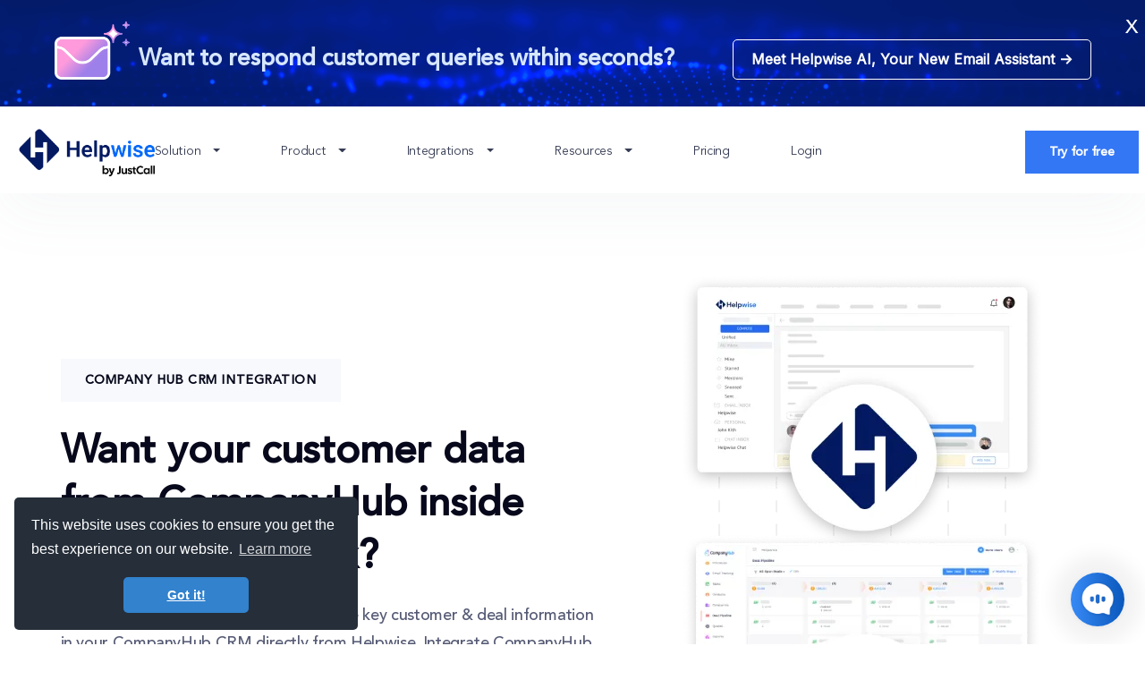

--- FILE ---
content_type: text/html
request_url: https://helpwise.io/integrations/company-hub-crm
body_size: 10146
content:
<!DOCTYPE html>
<html lang="en">

<head>
  <meta charset="utf-8">
<meta name="viewport" content="width=device-width, initial-scale=1.0">
<!-- FAVICON AND TOUCH ICONS  -->
<link rel="shortcut icon" href="//cdn.helpwise.io/assets/images/favicon.png" type="image/x-icon">
<link rel="icon" href="//cdn.helpwise.io/assets/images/favicon.png" type="image/x-icon">
<link rel="apple-touch-icon" sizes="152x152" href="https://cdn.helpwise.io/assets/images/favicon.png">
<link rel="apple-touch-icon" sizes="120x120" href="https://cdn.helpwise.io/assets/images/favicon.png">
<link rel="apple-touch-icon" sizes="76x76" href="https://cdn.helpwise.io/assets/images/favicon.png">
<link rel="apple-touch-icon" href="https://cdn.helpwise.io/assets/images/favicon.png">
<meta name="p:domain_verify" content="459014442ce16f6615bd80cacdaae623">
<link rel="shortcut icon" href="https://cdn.helpwise.io/assets/images/favicon.png">
<meta property="og:type" content="product">
<meta property="og:site_name" content="Helpwise">
<meta name="email" content="help@helpwise.io">
<meta name="author" content="Helpwise">
<meta property="fb:admins" content="535410504">
<meta property="fb:app_id" content="136737883478792">
<meta name="twitter:card" content="summary_large_image">
<meta name="twitter:site" content="@help_wise">
<meta name="twitter:creator" content="@help_wise">
<link rel="shortcut icon" type="image/x-icon" href="https://cdn.helpwise.io/landingv3/favicon.png">
<link rel="stylesheet" type="text/css" href="/assets/css/bundle.css">
<link href="https://fonts.googleapis.com/css2?family=Work+Sans:wght@700&display=swap" rel="stylesheet">
<link href="https://fonts.googleapis.com/css2?family=Inter&display=swap" rel="stylesheet">

<!-- Google Tag Manager -->
<script>(function (w, d, s, l, i) {
        w[l] = w[l] || []; w[l].push({
            'gtm.start':
                new Date().getTime(), event: 'gtm.js'
        }); var f = d.getElementsByTagName(s)[0],
            j = d.createElement(s), dl = l != 'dataLayer' ? '&l=' + l : ''; j.async = true; j.src =
                'https://www.googletagmanager.com/gtm.js?id=' + i + dl; f.parentNode.insertBefore(j, f);
    })(window, document, 'script', 'dataLayer', 'GTM-NP46R72');</script>
<!-- End Google Tag Manager -->

<!-- Google Tag Manager (noscript) -->
<noscript><iframe src="https://www.googletagmanager.com/ns.html?id=GTM-NP46R72" height="0" width="0" style="display:none;visibility:hidden"></iframe></noscript>
<!-- End Google Tag Manager (noscript) -->

<!-- Facebook Pixel Code -->
<script>
    !function (f, b, e, v, n, t, s) {
        if (f.fbq) return; n = f.fbq = function () {
            n.callMethod ?
                n.callMethod.apply(n, arguments) : n.queue.push(arguments)
        };
        if (!f._fbq) f._fbq = n; n.push = n; n.loaded = !0; n.version = '2.0';
        n.queue = []; t = b.createElement(e); t.defer = true;
        t.src = v; s = b.getElementsByTagName(e)[0];
        s.parentNode.insertBefore(t, s)
    }(window, document, 'script',
        'https://connect.facebook.net/en_US/fbevents.js');
    fbq('init', '755215351571887');
    fbq('track', 'PageView');
</script>
<noscript><img height="1" width="1" style="display:none" src="https://www.facebook.com/tr?id=755215351571887&ev=PageView&noscript=1"></noscript>
<!-- End Facebook Pixel Code -->

<!-- Start VWO Async SmartCode -->
<script type="text/javascript" id="vwoCode">
    window._vwo_code = window._vwo_code || (function () {
        var account_id = 674845,
            version = 1.4,
            settings_tolerance = 2000,
            library_tolerance = 2500,
            use_existing_jquery = false,
            is_spa = 1,
            hide_element = 'body',
            /* DO NOT EDIT BELOW THIS LINE */
            f = false, d = document, vwoCodeEl = document.querySelector('#vwoCode'), code = { use_existing_jquery: function () { return use_existing_jquery }, library_tolerance: function () { return library_tolerance }, finish: function () { if (!f) { f = true; var e = d.getElementById('_vis_opt_path_hides'); if (e) e.parentNode.removeChild(e) } }, finished: function () { return f }, load: function (e) { var t = d.createElement('script'); t.fetchPriority = 'high'; t.src = e; t.type = 'text/javascript'; t.innerText; t.onerror = function () { _vwo_code.finish() }; d.getElementsByTagName('head')[0].appendChild(t) }, getVersion: function () { return version }, getMatchedCookies: function (e) { var t = []; if (document.cookie) { t = document.cookie.match(e) || [] } return t }, getCombinationCookie: function () { var e = code.getMatchedCookies(/(?:^|;)\s?(_vis_opt_exp_\d+_combi=[^;$]*)/gi); e = e.map(function (e) { try { var t = decodeURIComponent(e); if (!/_vis_opt_exp_\d+_combi=(?:\d+,?)+\s*$/.test(t)) { return '' } return t } catch (e) { return '' } }); var i = []; e.forEach(function (e) { var t = e.match(/([\d,]+)/g); t && i.push(t.join('-')) }); return i.join('|') }, init: function () { window.settings_timer = setTimeout(function () { _vwo_code.finish() }, settings_tolerance); var e = d.createElement('style'), t = hide_element ? hide_element + '{opacity:0 !important;filter:alpha(opacity=0) !important;background:none !important;}' : '', i = d.getElementsByTagName('head')[0]; e.setAttribute('id', '_vis_opt_path_hides'); vwoCodeEl && e.setAttribute('nonce', vwoCodeEl.nonce); e.setAttribute('type', 'text/css'); if (e.styleSheet) e.styleSheet.cssText = t; else e.appendChild(d.createTextNode(t)); i.appendChild(e); var n = this.getCombinationCookie(); this.load('https://dev.visualwebsiteoptimizer.com/j.php?a=' + account_id + '&u=' + encodeURIComponent(d.URL) + '&f=' + +is_spa + '&vn=' + version + (n ? '&c=' + n : '')); return settings_timer } }; window._vwo_settings_timer = code.init(); return code;
    }());
</script>

<!-- Tracking scripts -->
<script>
    // if (prodHost === 'justcall.io') {
    // GTM and Poptin scripts with delay
    document.addEventListener('DOMContentLoaded', () => {
        /** Delay of 15 sec for pagespeed optimisation */
        setTimeout(initGTM, 15000);
    });
    document.addEventListener('scroll', initGTMOnEvent);
    document.addEventListener('mousemove', initGTMOnEvent);
    document.addEventListener('touchstart', initGTMOnEvent);
    function initGTMOnEvent(event) {
        initGTM();
        event.currentTarget.removeEventListener(event.type, initGTMOnEvent); // remove the event listener that got triggered
    }
    function initGTM() {
        if (window.gtmDidInit) {
            return false;
        }
        window.gtmDidInit = true; // flag to ensure script does not get added to DOM more than once.
        const script = document.createElement('script');
        script.type = 'text/javascript';
        script.async = true;
        // ensure PageViews is always tracked (on script load)
        script.onload = () => {
            dataLayer.push({ event: 'gtm.js', 'gtm.start': new Date().getTime(), 'gtm.uniqueEventId': 0 });
        };
        script.src = 'https://www.googletagmanager.com/gtm.js?id=GTM-W5PJTHN';
        document.head.appendChild(script);
    }

    // Start Poptin Code
    function isMobile() {
        return /Android|webOS|iPhone|iPod|BlackBerry|IEMobile|Opera Mini/i.test(
            navigator.userAgent
        );
    }

    if (!isMobile()) {
        // Delay of 15 sec for pagespeed optimisation
        setTimeout(() => {
            const poptin_script = document.createElement("script");
            poptin_script.src = "https://cdn.popt.in/pixel.js?id=6fe8a6bc31635";
            poptin_script.async = true;
            document.head.appendChild(poptin_script);
        }, 15000);
    }
    // End Poptin Code

</script>
  <title>Helpwise - Integrations</title>
  <meta name="description" content="Helpwise is an easy to use shared inbox and email collaboration software for teams to manage team email accounts like help@, sales@, etc. Get Shared Inbox for your team now! ">
  <meta name="keywords" content="shared inbox, shared mailbox, shared inbox outlook, shared inbox gsuite, shared inbox gmail, email collaboration, mailbox collaboration">
  <meta name="robots" content="index,follow">
  <meta property="og:title" content="Helpwise - Shared Inbox and Email Collaboration For Teams">
  <meta property="og:url" content="https://helpwise.io">
  <meta property="og:description" content="Shared inbox and email collaboration software for teams to manage team email accounts like help@, sales@, jobs@ etc.">
  <meta http-equiv="PRAGMA" content="PUBLIC">
  <meta http-equiv="Cache-control" content="public">
  <meta http-equiv="content-language" content="en">
  <meta name="Revisit-after" content="1 Day">
  <meta name="twitter:title" content="Helpwise - Shared Inbox and Email Collaboration For Teams">
  <meta name="twitter:description" content="Shared inbox and email collaboration software for teams to manage team email accounts like help@, sales@, jobs@ etc.">
  <meta name="twitter:image" content="https://cdn.helpwise.io/landingv3/meta/homepage.webp">
  <meta name="og:image" content="https://cdn.helpwise.io/landingv3/meta/homepage.webp">
  <link rel="image_src" href="https://cdn.helpwise.io/landingv3/meta/homepage.webp">
  <link rel="canonical" href="https://helpwise.io/integrations/company-hub-crm">
</head>

<body>
  <div class="wrapper">
    <!-- CCW banner goes here -->
<!-- <style>
    div#ccw-bar {
        background-image: url('/assets/images/temp/CCW-Banner.png');
        background-color: #F0F7FC;
        background-repeat: no-repeat;
        background-size: cover;
        background-position: center;
        height: auto;
        margin-top: -31px;
    }

    .logo-img {
        max-width: 96px;
    }

    span.img-ccw {
        padding: 40px;
    }

    span.chaos {
        padding: 40px;
        text-align: left;
        color: #294864;
        font-size: 20px;
        font-weight: 600;
        font-family: 'Work Sans', sans-serif;
    }

    span.Booth {
        font-size: 16px;
        font-weight: 400;
        font-family: 'Inter', sans-serif;
    }

    span.join {
        padding: 40px;
    }

    a.cta_ccw {
        text-decoration: none;
        background-color: #F31858;
        padding: 10px 30px 10px 30px;
        border-radius: 20px;
        color: #fff;
        font-family: 'Work Sans', sans-serif;
    }

    .alert-bar-ccw {
        height: 70px;
    }

    button#closeButton_ccw {
        color: #1D1D1B;
        background-color: transparent;
        border: 1px solid transparent;
        border-radius: 0.25rem;
        display: inline-block;
        padding: 0.375rem 0.75rem;
        text-align: center;
        text-decoration: none;
        transition: color .15s ease-in-out, background-color .15s ease-in-out, border-color .15s ease-in-out, box-shadow .15s ease-in-out;
        user-select: none;
        vertical-align: middle;
        font-size: 30px;
        font-weight: 100;
        position: absolute;
        right: 0;
    }

    .hero__space1 {
        margin-top: 9rem !important;
    }

    @media screen and (max-width: 767px) {
        span.img-ccw {
            padding: 0px;
            width: 25%;
            margin-right: 5px;
        }

        span.chaos {
            padding: 0;
            text-align: center;
            font-size: 14px;
            line-height: 15px;
            width: 42%;
        }

        span.join {
            padding: 0;
        }

        a.cta_ccw {
            padding: 8px 10px 8px 10px;
        }

        span.join {
            padding: 0;
            width: 25%;
            font-size: 12px;
        }

        button#closeButton_ccw {
            padding: 0.1rem 0.1rem;
            font-size: 20px;
            display: contents;
        }

    }

    @media screen and (min-width:768px) and (max-width:1023px) {
        span.img-ccw {
            padding: 25px;
        }

        span.chaos {
            padding: 25px;
        }

        span.join {
            padding: 20px;
        }

        a.cta_ccw {
            padding: 10px 20px 10px 20px;
        }

        button#closeButton_ccw {
            display: contents;
        }
    }
</style> -->
<style>
    .header_helpwiseai_bar{
        background-image: url('/assets/images/temp/helpwise-ai-hello-bar-bg.png');
        padding: 14px 10px 30px;
        text-align: center;
        background-position: center;
        background-repeat: no-repeat;
        background-size: cover;
    }
    .header_helpwiseai_bar__content{
       display: flex;
        justify-content: center;
        align-items: center;
    }
    .header_helpwiseai_content {
        font-size: 26px;
        font-weight: 700;
        color: #D6E7FE;
        padding-right: 65px;
        text-align: left;
    }
    .header_helpwiseai_content_wrap {
        display: flex;
        align-items: center;
        padding-top: 30px;
    }
    .header_helpwiseai_bar__content a{
        color: #FFFFFF;
        text-decoration: none;
        border: solid 1px #FFFFFF;
        border-radius: 5px;
        padding: 12px 20px;
        font-size: 16px;
        font-weight: 700;
        font-family: Inter;
        transition: all ease 0.5s;
        display: inline-block;
    }
    .header_helpwiseai_bar__content a span{
        display: inline-block;
    }
    .header_helpwiseai_bar__content a:hover{
        background-color: #196AFF;

    }
    button#closeButton_ccw {
        color: #1D1D1B;
        background-color: transparent;
        border: 1px solid transparent;
        border-radius: 0.25rem;
        display: inline-block;
        padding: 0.375rem 0.75rem;
        text-align: right;
        text-decoration: none;
        transition: color .15s ease-in-out, background-color .15s ease-in-out, border-color .15s ease-in-out, box-shadow .15s ease-in-out;
        user-select: none;
        vertical-align: middle;
        font-size: 30px;
        font-weight: 100;
        position: absolute;
        left: auto;
        right: 0;
        top: 0;
        color: #ffff;
        font-family: "Avenir LT Pro", Helvetica, Arial, sans-serif;
    }
    @media(max-width:1200px){
        .header_helpwiseai_content_wrap {
            padding-top: 12px;
        }
        .header_helpwiseai_bar {
            padding: 10px 50px 25px;
        }
        .header_helpwiseai_content{
            padding-right: 35px;
            padding-left: 35px;
            font-size: 22px;
        }
        .header_helpwiseai_bar__content a {
            font-size: 14px;
        }

    }
    @media(max-width:767px){

        button#closeButton_ccw {
            font-size: 24px;
            top: -12px;
        }

        .header_helpwiseai_image {
            width: 20%;
        }

        .header_helpwiseai_content_wrap {
            width: 75%;
            flex-wrap: wrap;
            padding: 8px 0 0 10px;
        }

        .header_helpwiseai_bar {
            padding: 20px 10px 20px;
        }

        .header_helpwiseai_content {
            padding: 0 0 10px 0;
        }
        .header_helpwiseai_content {
            font-size: 18px;
        }
        .header_helpwiseai_bar__content a{
            display: block;
            font-size: 1rem;
            padding: 8px;
        }


    }

</style>
<header>
    <div class="header_helpwiseai_bar ccw-alert-bar" id="ccw-bar">
        <div>
            <div class="header_helpwiseai_bar__content">
                <div class="header_helpwiseai_image">
                    <img width="94" height="75" loading="lazy" src="/assets/images/temp/hello-bar-spark.png" alt="special">
                </div>
                <div class="header_helpwiseai_content_wrap">
                <div class="header_helpwiseai_content">Want to respond customer queries within seconds? </div>
                <div class="header_helpwiseai_CTA"><a href="/features/helpwise-ai?utm_source=hellobar&utm_medium=website&utm_campaign=helpwise-ai">Meet Helpwise AI, Your New <span>Email Assistant -></span> </a></div>
                </div>
            </div>
            <button class="btn close-icon h6 medium" id="closeButton_ccw">
                x
            </button>
        </div>
    </div>
</header>
<header class="header" data-image-src="/assets/images/temp/" data-svg-src="/assets/images/svg/">
    <!-- <div class="header__bar">
        <div class="ccw-alert-message ccw-alert-bar" id="ccw-bar">
            <div class="container">
                <div class="text-center alert-bar-ccw d-flex justify-content-center align-items-center">
                    <span class="img-ccw"><img loading="lazy" src="/assets/images/temp/ccwlogo.png" class="logo-img img-fluid">
                    </span>
                    <span class="chaos d-none d-sm-none d-md-block d-lg-block">An end to contact center chaos 
                        <div style="margin-top: -15px;">
                        <span class="Booth">
                            Join us at booth #505
                        </span>
                        </div>
                    </span>
                    <span class="chaos d-block d-sm-block d-md-none d-lg-none">
                        An end to contact center chaos
                    </span>
                    <span class="join d-none d-sm-none d-md-block d-lg-block">
                        <a class="cta_ccw" href="https://go.justcall.io/ccw-2023/?utm_source=helpwise&utm_medium=website&utm_campaign=ccw">
                            JOIN US AT CCW
                        </a>
                    </span>
                    <span class="join d-block d-sm-block d-md-none d-lg-none">
                        <a class="cta_ccw" href="https://go.justcall.io/ccw-2023/?utm_source=helpwise&utm_medium=website&utm_campaign=ccw">
                            JOIN US
                        </a>
                    </span>
                    <button class="btn close-icon h6 medium" id="closeButton_ccw">
                        x
                    </button>
                </div>
            </div>
        </div>
    </div> -->

    <div class="header__inner">
        <div class="container container--size-1">
            <a href="/" class="logo">
                <img loading="lazy" src="https://cdn.helpwise.io/landingv3/svg/hwlogobyjc.webp" style="width: 162px;height: 53.6333px" alt="helpwise-logo">
            </a>
            <!-- new logo -->
            <div class="header__aside">
                <nav class="navbar">
                    <ul class="navbar-nav">
                        <li class="nav-item dropdown">
                            <a class="nav-link dropdown-toggle" href="#" data-toggle="dropdown" aria-haspopup="true" aria-expanded="false">
                                Solution
                            </a>

                            <div class="dropdown-menu dropdown-menu--size-1">
                                <div class="dropdown__cols">
                                    <div class="dropdown__col">
                                        <h6>Industries</h6>

                                        <a class="dropdown-item" href="/industry/saas">SaaS</a>

                                        <a class="dropdown-item" href="/industry/insurance">Insurance</a>

                                        <a class="dropdown-item" href="/industry/ecommerce">Ecommerce</a>

                                        <a href="/industry/real-estate" class="dropdown-item">Real Estate</a>

                                        <a href="/industry/logistics" class="dropdown-item">Logistics</a>

                                        <a href="/industry/guest-management" class="dropdown-item">Guest Management</a>

                                        <a href="/industry/travel" class="dropdown-item">Travel</a>
                                    </div><!-- /.dropdown__col -->

                                    <div class="dropdown__col">
                                        <h6>Teams</h6>

                                        <a href="/teams/customer-support" class="dropdown-item">Customer Support</a>

                                        <a href="/teams/sales" class="dropdown-item">Sales</a>

                                        <a href="/teams/client-servicing" class="dropdown-item">Client Servicing</a>

                                        <a href="/teams/operations" class="dropdown-item">Operations</a>

                                        <a href="/teams/legal" class="dropdown-item">Legal</a>

                                        <a href="/teams/human-resource" class="dropdown-item">Human Resources</a>
                                    </div><!-- /.dropdown__col -->
                                </div><!-- /.dropdown__col -->
                            </div>
                        </li>

                        <li class="nav-item">
                            <a class="nav-link dropdown-toggle" href="#" data-toggle="dropdown" aria-haspopup="true" aria-expanded="false">
                                Product
                            </a>

                            <div class="dropdown-menu">
                                <ul>
                                    <li>
                                        <a class="dropdown-item dropdown-toggle" href="#">Omnichannel Inboxes</a>

                                        <div class="dropdown__aside">
                                            <a href="/features/gmail-team-inbox" class="dropdown-item">Gmail Team
                                                Inbox</a>

                                            <a href="/features/microsoft-365-team-inbox" class="dropdown-item">Microsoft365 Team Inbox</a>

                                            <a href="/features/instagram-team-inbox" class="dropdown-item">Instagram
                                                Team Inbox</a>

                                            <a href="/features/facebook-team-inbox" class="dropdown-item">Facebook Team
                                                Inbox</a>

                                            <a href="/features/sms-team-inbox" class="dropdown-item">SMS Team Inbox</a>

                                            <a href="/features/whatsapp-team-inbox" class="dropdown-item">WhatsApp Team
                                                Inbox</a>

                                            <a href="/features/live-chat-team-inbox" class="dropdown-item">Live Chat
                                                Inbox</a>

                                            <a href="/features/universal-inbox" class="dropdown-item">Universal Team
                                                Inbox</a>
                                        </div>
                                    </li>

                                    <li>
                                        <a class="dropdown-item" href="/features/cloud-phone-system">Cloud Phone
                                            System</a>
                                    </li>

                                    <li>
                                        <a class="dropdown-item" href="/features/csat">CSAT</a>
                                    </li>

                                    <li>
                                        <a class="dropdown-item" href="/features/help-center">Knowledge Base</a>
                                    </li>

                                    <li>
                                        <a class="dropdown-item" href="/features/forms">Forms</a>
                                    </li>

                                    <li>
                                        <a class="dropdown-item" href="/features/automation-workflows-rules">Automation
                                            Workflows</a>
                                    </li>

                                    <li>
                                        <a class="dropdown-item" href="/features/analytics-reports">Analytics &
                                            Reports</a>
                                    </li>

                                    <li>
                                        <a href="/features/live-chat-team-inbox" class="dropdown-item">Chat
                                            Widget</a>
                                    </li>
                                    
                                    <li>
                                        <a class="dropdown-item" href="/features/helpwise-ai">Helpwise AI</a>
                                    </li>

                                    <li>
                                        <a class="dropdown-item dropdown-link" href="/features/">All Features</a>
                                    </li>
                                </ul>

                            </div>
                        </li>

                        <li class=" nav-item">
                                            <a class="nav-link dropdown-toggle" href="/integrations/" data-toggle="dropdown" aria-haspopup="true" aria-expanded="false">
                                                Integrations
                                            </a>

                                            <div class="dropdown-menu">
                                                <a class="dropdown-item" href="/integrations/clickup">Clickup</a>

                                                <a class="dropdown-item" href="/integrations/slack">Slack</a>

                                                <a class="dropdown-item" href="/integrations/google-calendar">Google
                                                    Calendar</a>

                                                <a class="dropdown-item" href="/integrations/zapier">Zapier</a>

                                                <a class="dropdown-item" href="/integrations/pipedrive">Pipedrive</a>

                                                <a class="dropdown-item" href="/integrations/hubspot">Hubspot</a>

                                                <a class="dropdown-item" href="/integrations/shopify">Shopify</a>

                                                <a class="dropdown-item" href="/integrations/asana">Asana</a>

                                                <a class="dropdown-item dropdown-link" href="/integrations/">View All
                                                    Integrations</a>
                                            </div>
                                    </li>

                                    <li class="nav-item">
                                        <a class="nav-link dropdown-toggle" href="#" data-toggle="dropdown" aria-haspopup="true" aria-expanded="false">
                                            Resources
                                        </a>

                                        <div class="dropdown-menu">
                                            <ul>
                                                <li>
                                                    <a class="dropdown-item" href="/blog">Blog</a>
                                                </li>

                                                <li>
                                                    <a class="dropdown-item" href="/updates">Product Updates</a>
                                                </li>

                                                <li>
                                                    <a class="dropdown-item dropdown-toggle" href="#">Compare</a>

                                                    <div class="dropdown__aside">
                                                        <a href="/compare/dragapp" class="dropdown-item">DragApp</a>

                                                        <a href="/compare/freshdesk" class="dropdown-item">Freshdesk</a>

                                                        <a href="/compare/front" class="dropdown-item">Front</a>

                                                        <a href="/compare/gmelius" class="dropdown-item">Gmelius</a>

                                                        <a href="/compare/groovehq" class="dropdown-item">GrooveHQ</a>

                                                        <a href="/compare/helpscout" class="dropdown-item">Help Scout</a>

                                                        <a href="/compare/hiver" class="dropdown-item">Hiver</a>

                                                        <a href="/compare/intercom" class="dropdown-item">Intercom</a>

                                                    </div>
                                                </li>

                                                <li>
                                                    <a class="dropdown-item" href="https://docs.helpwise.io/">Help
                                                        Docs</a>
                                                </li>
                                            </ul>

                                        </div>
                                    </li>

                                    <li class="nav-item">
                                        <a class="nav-link" href="/pricing">
                                            Pricing
                                        </a>
                                    </li>

                                    <li class="nav-item actions_desktop">
                                        <a class="nav-link" href="https://app.helpwise.io/login">Login</a>
                                    </li>
                                </ul>
                </nav><!-- /.navbar -->

                <div class="header__actions">
                    <!-- <a href="/demo" class="btn btn--secondary">Get Demo</button> -->
                        <a href="https://app.helpwise.io/signup" class="btn">Try for free
                </a></div><!-- /.header__actions -->
            </div><!-- /.header__aside -->

            <a href="#" aria-label="Solution / Product / Integrations / Resources / Pricing" class="burger-btn js-burger">
                <span></span>

                <span></span>

                <span></span>

            </a>
        </div><!-- /.container -->
    </div><!-- /.header__inner -->
    <style>
        .btn-sec {
            padding: 0px;
        }

        /* @media (min-width: 599px) {
            .actions_mobile {
                display: none;
            }
        } */
        @media (max-width: 599px) {
            .actions_desktop {
                display: none;
            }
        }
    </style>
</header><!-- /.header -->
    <div class="hero hero--alt hero--alt--teritary">
      <div class="container container--size-3">
        <div class="row align-items-center">
          <div class="col col-12 col-md-7">
            <div class="hero__content">
              <button type="button" class="btn btn--secondary remove-hover btn--small">Company Hub CRM
                Integration</button>
              <h1 class="h2">
                Want your customer data from CompanyHub inside your team inbox?
              </h1>

              <p>
                Empower your agents to view and update key customer & deal information in your CompanyHub CRM directly
                from Helpwise. Integrate CompanyHub to get more context and provide better customer service.
              </p>
              <div class="hero__actions"> <a href="https://app.helpwise.io/signup" class="btn">Try For Free</a>

                <a class="btn btn--secondary" href="/demo">Schedule Free Demo</a>
              </div>
              <!-- /.hero__actions -->
            </div>
            <!-- /.hero__content -->
          </div>
          <!-- /.col -->
          <div class="col col-12 col-md-5">
            <div class="hero__image">
              <img loading="lazy" src="https://cdn.helpwise.io/landingv3/temp/Company-Hub-CRM-Integration.webp" alt="Company-Hub-CRM-Integration">
            </div>
            <!-- /.hero__image -->
          </div>
          <!-- /.col -->
        </div>
        <!-- /.row -->
      </div>
      <!-- /.container -->
    </div>
    <!-- /.hero -->
    <section class="section-description">
      <div class="container container--size-3">
        <div class="row">
          <div class="col col--size-3">
            <div class="section__aside">
              <div class="section__aside-actions">
                <button class="btn btn--alt remove-hover-dark">
                  <img loading="lazy" src="/assets/images/svg/Company-Hub-icon.svg" alt="Company-Hub-icon">Company Hub
                  CRM</button>
              </div>
              <!-- /.section__aside-actions -->
              <ul>
                <li>
                  <h6>Categories</h6>

                  <button class="btn btn--alt remove-hover-dark">CRM</button>
                  <button class="btn btn--alt remove-hover-dark">Featured</button>
                </li>
                <li>
                  <h6>Developed by</h6>
                  <span>
                    <img loading="lazy" src="/assets/images/svg/ico-account.svg" alt="ico-account">

                    Helpwise
                  </span>

                </li>
                <li>
                  <h6>More Info</h6>
                  <span class="doc-link">
                    <img loading="lazy" src="/assets/images/svg/ico-document.svg" alt="ico-document">

                    <a href="https://docs.helpwise.io/articles/221912-how-to-integrate-companyhub-with-helpwise" class="documentation-link">Helpwise x Company Hub CRM</a>
                  </span>

                </li>
              </ul>
            </div>
            <!-- /.section__aside -->
          </div>
          <!-- /.col -->
          <div class="col col--size-4">
            <div class="section__body">
              <h2 class="h3">Description</h2>

              <p>
                By integrating your CompanyHub account with Helpwise, you can track deal information directly on your
                Helpwise account. You can also create and update deals in CompanyHub associated with the contact.
              </p>
              <p>Things you can do using the Helpwise-CompanyHub integration:</p>
              <ol>
                <li>One-click access to CompanyHub contacts.</li>
                <li>Create contacts and deals in CompanyHub directly from your Helpwise Inbox. </li>
              </ol>
            </div>
            <!-- /.section__body -->
          </div>
          <!-- /.col -->
        </div>
        <!-- /.row -->
        <div class="cards">
          <div class="row">
            <div class="col col-12 col-md-4">
              <div class="card card--gray">
                <div class="card-body">
                  <h6>Help Agents work faster</h6>

                  <p>
                    Helpwise has a 2-way sync integration with CompanyHub. This means, your team won't have to update
                    the information on both apps. All customer info gets available in an instant.
                  </p>
                </div>
                <!-- /.card-body -->
              </div>
              <!-- /.card -->
            </div>
            <!-- /.col -->
            <div class="col col-12 col-md-4">
              <div class="card card--gray">
                <div class="card-body">
                  <h6>Quick and easy setup</h6>

                  <p>
                    Integrating CompanyHub with Helpwise takes less than 30 seconds. Just click on connect CompanyHub,
                    choose the CompanyHub account you wish to connect with Helpwise and you're done.
                  </p>
                </div>
                <!-- /.card-body -->
              </div>
              <!-- /.card -->
            </div>
            <!-- /.col -->
            <div class="col col-12 col-md-4">
              <div class="card card--gray">
                <div class="card-body">
                  <h6>Have more customer context</h6>

                  <p>
                    Pull key customer details from CompanyHub like contact info, deals, and company information into
                    Helpwise to give your agents a full view of your customers.
                  </p>
                </div>
                <!-- /.card-body -->
              </div>
              <!-- /.card -->
            </div>
            <!-- /.col -->
          </div>
          <!-- /.row -->
        </div>
        <!-- /.cards -->
      </div>
      <!-- /.container -->
    </section>
    <!-- /.section-description -->
    <section class="integration_sec">
      <div class="container">
        <div class="hidden-xs">
          <div class="integration_img justify-content-center align-items-center">
            <img loading="lazy" src="https://cdn.helpwise.io/assets/images/CompanyHub1.png" alt="CompanyHub1">
            <img loading="lazy" src="https://cdn.helpwise.io/assets/images/CompanyHub2.png" alt="CompanyHub2">
          </div>
          <!-- /.section__image -->
        </div>
      </div>
    </section>
    <section class="section section--spacing-21">
    <div class="container container--size-1">
        <div class="section__head section__head--secondary">
            <h3>Trusted by over 5000+ users</h3>
        </div><!-- /.section__head -->

        <div class="cards-small cards-small--centered">
            <div class="row">
                <div class="col col-12 col-md-6">
                    <div class="card-small card-small--primary card-small--centered">
                        <div class="card__head">
                            <div class="card__image">
                                <img loading="lazy" src="/assets/images/svg/g2.svg" style="width:64px;" alt="G2">
                            </div><!-- /.card__image -->

                            <div class="card__entry">
                                <h5>Abraham C</h5>

                                <p>Social Media Manager</p>
                            </div><!-- /.card__entry -->
                        </div><!-- /.card__head -->

                        <div class="card__body">
                            <p>Helpwise helps me manage my customer service tasks efficiently because I can monitor so
                                many channels in just one dashboard. No need to open each channel's website to interact
                                with customers.</p>
                        </div><!-- /.card__body -->
                    </div><!-- /.card-small -->
                </div><!-- /.col -->

                <div class="col col-12 col-md-6">
                    <div class="card-small card-small--primary card-small--centered">
                        <div class="card__head">
                            <div class="card__image">
                                <img loading="lazy" src="/assets/images/svg/g2.svg" style="width:64px;" alt="G2">
                            </div><!-- /.card__image -->

                            <div class="card__entry">
                                <h5>Angie N</h5>

                                <p>Web Designer</p>
                            </div><!-- /.card__entry -->
                        </div><!-- /.card__head -->

                        <div class="card__body">
                            <p>The support offered by Helpwise has been incredible. There has never been a time that
                                they haven't attended to a question quickly and had it sorted out asap. I can see this
                                is a tool that I will be using every day as a vital part of my business tech stack.</p>
                        </div><!-- /.card__body -->
                    </div><!-- /.card-small -->
                </div><!-- /.col -->
            </div><!-- /.row -->
        </div><!-- /.cards-small -->
    </div><!-- /.container -->
</section><!-- /.section -->
    <!-- /.section -->
    <section class="section-small section-small--secondary">
    <div class="container">
        <div class="section__inner">
            <div class="row">
                <div class="col col-12 col-md-12 col-lg-4">
                    <div class="section__content">
                        <h3>Have Questions?</h3>
                        <p>Experience world class support that our customers rave about. We're here to see you grow.
                            Reach out to us via Live Chat or check out our help docs.
                        </p>
                    </div><!-- /.section__content -->
                </div><!-- /.col -->

                <div class="col col-12 col-md-12 col-lg-8">
                    <div class="cards cards--small">
                        <div class="row">
                            <div class="col col-12 col-md-4">
                                <div class="card card--small">
                                    <img loading="lazy" src="https://cdn.helpwise.io/landingv3/temp/scheduledemo1.webp" alt="scheduledemo1" class="hidden visible-xs-inline-block">

                                    <img loading="lazy" src="https://cdn.helpwise.io/landingv3/temp/scheduledemo1.webp" alt="scheduledemo1" class="hidden-xs">

                                    <div class="card-body">
                                        <a class="btn bottom-btn" href="https://app.helpwise.io/signup">Start Free Trial</a>
                                    </div><!-- /.card-body -->
                                </div><!-- /.card -->
                            </div><!-- /.col -->

                            <div class="col col-12 col-md-4">
                                <div class="card card--small">
                                    <img loading="lazy" src="https://cdn.helpwise.io/landingv3/temp/livechat1.webp" alt="livechat1" class="hidden visible-xs-inline-block">

                                    <img loading="lazy" src="https://cdn.helpwise.io/landingv3/temp/livechat1.webp" alt="livechat1" class="hidden-xs">

                                    <div class="card-body">
                                        <button class="btn bottom-btn" onclick="event.preventDefault();Helpwise('typeNewMessage', 'Hi team, <br> <br> I have a question around pricing.')">Start Live Chat</button>
                                    </div><!-- /.card-body -->
                                </div><!-- /.card -->
                            </div><!-- /.col -->

                            <div class="col col-12 col-md-4">
                                <div class="card card--small">
                                    <img loading="lazy" src="https://cdn.helpwise.io/landingv3/temp/readdoc1.webp" alt="readdoc1" class="hidden visible-xs-inline-block">

                                    <img loading="lazy" src="https://cdn.helpwise.io/landingv3/temp/readdoc1.webp" alt="readdoc1" class="hidden-xs">

                                    <div class="card-body">
                                        <a class="btn bottom-btn" href="https://docs.helpwise.io" target="_blank">Read
                                            Help Docs</a>
                                    </div><!-- /.card-body -->
                                </div><!-- /.card -->
                            </div><!-- /.col -->
                        </div><!-- /.row -->
                    </div><!-- /.cards -->
                </div><!-- /.col -->
            </div><!-- /.row -->
        </div><!-- /.section__inner -->
    </div><!-- /.container -->
</section><!-- /.section-small -->
<style>
    .bottom-btn {
        padding: 0 1.7rem;
    }
</style>
    <!-- /.section-small -->
    <footer class="footer">
	<div class="container">
		<div class="row">
			<div class="col col-12 col-md-5">
				<a href="/" class="footer__logo">
					<img loading="lazy" src="https://cdn.helpwise.io/landingv3/svg/hwlogobyjc.webp" style="width: 144px;height: 47.6833px;" alt="Helpwise logo">
				</a>

				<p>Customer communications tool for growing teams. Easily reply to customer conversations and manage
					workload in a smart & automated way. </p>


				<div class="footer__socials">
					<ul>
						<li>
							<a target="_blank" href="https://www.youtube.com/channel/UCns8X6chiNX_ZYuckJ9bXzw">
								<img loading="lazy" src="/assets/images/svg/ico-soc-9.svg" alt="ico-soc-9">
							</a>
						</li>

						<li>
							<a target="_blank" href="https://www.linkedin.com/company/helpwise-shared-inbox/">
								<img loading="lazy" src="/assets/images/svg/ico-soc-10.svg" alt="ico-soc-10">
							</a>
						</li>

						<li>
							<a target="_blank" href="https://twitter.com/help_wise">
								<img loading="lazy" src="/assets/images/svg/ico-soc-12.svg" alt="ico-soc-12">
							</a>
						</li>
					</ul>
				</div><!-- /.footer__socials -->
			</div><!-- /.col -->

			<div class="col col-12 col-md-7">
				<div class="footer__navs">
					<div class="row">
						<div class="col col-6 col-md-3">
							<div class="footer__nav">
								<ul>
									<li>
										<a href="/about">About Us</a>
									</li>

									<li>
										<a href="https://app.helpwise.io/signup">Sign Up</a>
									</li>

									<li>
										<a href="/integrations/">Integrations</a>
									</li>

									<li>
										<a href="/roadmap">Roadmap</a>
									</li>

									<li>
										<a href="/why-us">Why Us?</a>
									</li>

									<li>
										<a href="/security/">Security</a>
									</li>
								</ul>
							</div><!-- /.footer__nav -->
						</div><!-- /.col -->

						<div class="col col-6 col-md-3">
							<div class="footer__nav">
								<ul>
									<li>
										<a href="/blog/">Our Blog</a>
									</li>

									<li>
										<a target="_blank" href="https://docs.helpwise.io">FAQs & Guides</a>
									</li>

									<li>
										<a href="/updates/">Recent Updates</a>
									</li>

									<li>
										<a href="/affiliate">Affiliate Program</a>
									</li>

									<li>
										<a target="_blank" href="https://status.helpwise.io">Service Status</a>
									</li>

									<li>
										<a href="/developers/">Developers</a>
									</li>
								</ul>
							</div><!-- /.footer__nav -->
						</div><!-- /.col -->

						<div class="col col-6 col-md-3">
							<div class="footer__nav">
								<ul>
									<li>
										<a style="text-decoration: none !important;cursor: default;font-family:'Avenir LT Pro', Helvetica, Arial, sans-serif;font-weight: 500;color: #000;">
											Compare
										</a>
									</li>

									<li>
										<a href="/compare/front">Frontapp</a>
									</li>

									<li>
										<a href="/compare/hiver">Hiver</a>
									</li>

									<li>
										<a href="/compare/groovehq">GrooveHQ</a>
									</li>

									<li>
										<a href="/compare/helpscout">Help Scout</a>
									</li>
								</ul>
							</div><!-- /.footer__nav -->
						</div><!-- /.col -->

						<div class="col col-6 col-md-3">
							<div class="footer__nav">
								<ul>

									<li>
										<a href="/compare/gmelius">Gmelius</a>
									</li>


									<li>
										<a href="/compare/dragapp">Dragapp</a>
									</li>

									<li>
										<a href="/compare/intercom">Intercom</a>
									</li>

									<li>
										<a href="/compare/freshdesk">Freshdesk</a>
									</li>
								</ul>
							</div><!-- /.footer__nav -->
						</div><!-- /.col -->
					</div><!-- /.row -->
				</div><!-- /.footer__navs -->
			</div><!-- /.col -->
		</div><!-- /.row -->
	</div><!-- /.container -->
</footer><!-- /.footer -->

<div class="footer-bar">
	<div class="container">
		<div class="footer-bar__inner">
			<p>&copy; 2024 Helpwise. All Rights Reserved | <a href="/terms" target="_blank">Terms</a>
				| <a href="/privacy" target="_blank">Privacy</a> | <a href="https://serviceagent.ai" target="_blank" alt="call answering ai agent for home services">AI Agent for Home Services</a> | <a href="/gdpr" target="_blank">GDPR</a> |
				<a href="/sitemap.xml" target="_blank">Sitemap</a>
			</p>
			<p>Last updated on 2024-01-30</p>
		</div><!-- /.footer-bar__inner -->
	</div><!-- /.container -->
</div><!-- /.footer-bar -->
  </div>
  <!-- /.wrapper -->
  <script>helpwiseSettings = { 'widget_id': '5f7d595005e7a', 'align': 'right' }</script>
<link rel="stylesheet" type="text/css" href="https://cdn.helpwise.io/landingv3/css/cookieconsent.min.css">
<script>
  window.addEventListener("load", function () {
    var script = document.createElement('script');
    script.type = 'text/javascript';
    script.onload = function () {
      window.cookieconsent.initialise({
        "palette": {
          "popup": {
            "background": "#252e39"
          },
          "button": {
            "background": "#3282ce"
          }
        },
        "theme": "classic",
        "position": "bottom-left",
        "content": {
          "href": "https://helpwise.io/privacy"
        }
      });
    }
    $('body').append(script);
    script.defer = 'defer';
    script.src = 'https://cdn.helpwise.io/landingv3/js/cookieconsent.min.js';
  });
</script>


<script>(function (c, p, d, u, id, i) {
    id = ''; // Optional Custom ID for user in your system
    u = 'https://tracking.g2crowd.com/attribution_tracking/conversions/' + c + '.js?p=' + encodeURI(p) + '&e=' + id;
    i = document.createElement('script');
    i.type = 'application/javascript';
    i.async = true;
    i.src = u;
    d.getElementsByTagName('head')[0].appendChild(i);
  }("5833", document.location.href, document));</script>

<script type="text/javascript">
  (function () {
    var t = document.createElement("script");
    t.type = "text/javascript", t.defer = true, t.src = 'https://cdn.firstpromoter.com/fprom.js', t.onload = t.onreadystatechange = function () {
      var t = this.readyState;
      if (!t || "complete" == t || "loaded" == t) try {
        $FPROM.init("ybutc0v2", ".helpwise.io")
      } catch (t) { }
    };
    var e = document.getElementsByTagName("script")[0];
    e.parentNode.insertBefore(t, e)
  })();
</script>

<script src="https://cdn.helpwise.io/landingv3/js/jquery-3.6.0.min.js"></script>
<script src="/assets/js/bundle.js"></script>
<script src="https://cdn.helpwise.io/assets/js/livechat.js"></script>
<script type="application/ld+json">
  {
    "@context": "http://www.schema.org",
    "@type": "WebSite",
    "name": "Helpwise",
    "url": "https://helpwise.io/"
  }
</script>
<script type="application/ld+json" class="g2-review-aggregate">{"@context": "https://schema.org/","@type": "Product","name": "Helpwise","aggregateRating":{"@context": "https://schema.org/","@type": "AggregateRating","ratingValue": 4.6,"reviewCount": 151}}</script>

<script>
  if ($('#price-change').length > 0) {
    $('.dropdown-menu a.dropdown-toggle').on('click', function (e) {
      if (!$(this).next().hasClass('show')) {
        $(this).parents('.dropdown-menu').first().find('.show').removeClass('show');
      }
      var $subMenu = $(this).next('.dropdown-menu');
      $subMenu.toggleClass('show');


      $(this).parents('li.nav-item.dropdown.show').on('hidden.bs.dropdown', function (e) {
        $('.dropdown-submenu .show').removeClass('show');
      });
      return false;
    });

    function changePrice() {
      let value = $('#price-change').val();
      if ($('#competitor-per-seat-1').length > 0) {
        let savings = (Number($('#competitor-per-seat-1').text()) - 23) * 12 * value;
        $('#savings').html('$' + savings);
      }
      if ($('#competitor-per-seat-2').length > 0) {
        let savings = (Number($('#competitor-per-seat-2').text()) - 23) * 12 * value;
        $('#savings-two').html('$' + savings);
      }
    }
    $('#price-change').on('change', function () {
      changePrice();
    });
    changePrice();
  }
</script>
  <style>
    .doc-link a:hover {
      color: #ffffff !important;
    }

    .doc-link img {
      width: 14px;
    }

    .integration_sec {
      text-align: -webkit-center;
    }

    .integration_img img {
      width: 50rem;
    }
  </style>
</body>

</html>

--- FILE ---
content_type: text/css
request_url: https://helpwise.io/assets/css/bundle.css
body_size: 49466
content:
@charset "UTF-8";.ui-helper-hidden{display:none}.ui-helper-hidden-accessible{border:0;clip:rect(0 0 0 0);height:1px;margin:-1px;overflow:hidden;padding:0;position:absolute;width:1px}.ui-helper-reset{margin:0;padding:0;border:0;outline:0;line-height:1.3;text-decoration:none;font-size:100%;list-style:none}.ui-helper-clearfix:after,.ui-helper-clearfix:before{content:"";display:table;border-collapse:collapse}.ui-helper-clearfix:after{clear:both}.ui-helper-zfix{width:100%;height:100%;top:0;left:0;position:absolute;opacity:0;-ms-filter:"alpha(opacity=0)"}.ui-front{z-index:100}.ui-state-disabled{cursor:default!important;pointer-events:none}.ui-icon{display:inline-block;vertical-align:middle;margin-top:-.25em;position:relative;text-indent:-99999px;overflow:hidden;background-repeat:no-repeat}.ui-widget-icon-block{left:50%;margin-left:-8px;display:block}.ui-widget-overlay{position:fixed;top:0;left:0;width:100%;height:100%}.ui-accordion .ui-accordion-header{display:block;cursor:pointer;position:relative;margin:2px 0 0;padding:.5em .5em .5em .7em;font-size:100%}.ui-accordion .ui-accordion-content{padding:1em 2.2em;border-top:0;overflow:auto}.ui-autocomplete{position:absolute;top:0;left:0;cursor:default}.ui-menu{list-style:none;padding:0;margin:0;display:block;outline:0}.ui-menu .ui-menu{position:absolute}.ui-menu .ui-menu-item{margin:0;cursor:pointer;list-style-image:url("[data-uri]")}.ui-menu .ui-menu-item-wrapper{position:relative;padding:3px 1em 3px .4em}.ui-menu .ui-menu-divider{margin:5px 0;height:0;font-size:0;line-height:0;border-width:1px 0 0}.ui-menu .ui-state-active,.ui-menu .ui-state-focus{margin:-1px}.ui-menu-icons{position:relative}.ui-menu-icons .ui-menu-item-wrapper{padding-left:2em}.ui-menu .ui-icon{position:absolute;top:0;bottom:0;left:.2em;margin:auto 0}.ui-menu .ui-menu-icon{left:auto;right:0}.ui-button{padding:.4em 1em;display:inline-block;position:relative;line-height:normal;margin-right:.1em;cursor:pointer;vertical-align:middle;text-align:center;-webkit-user-select:none;-moz-user-select:none;-ms-user-select:none;user-select:none;overflow:visible}.ui-button,.ui-button:active,.ui-button:hover,.ui-button:link,.ui-button:visited{text-decoration:none}.ui-button-icon-only{width:2em;-webkit-box-sizing:border-box;box-sizing:border-box;text-indent:-9999px;white-space:nowrap}input.ui-button.ui-button-icon-only{text-indent:0}.ui-button-icon-only .ui-icon{position:absolute;top:50%;left:50%;margin-top:-8px;margin-left:-8px}.ui-button.ui-icon-notext .ui-icon{padding:0;width:2.1em;height:2.1em;text-indent:-9999px;white-space:nowrap}input.ui-button.ui-icon-notext .ui-icon{width:auto;height:auto;text-indent:0;white-space:normal;padding:.4em 1em}button.ui-button::-moz-focus-inner,input.ui-button::-moz-focus-inner{border:0;padding:0}.ui-controlgroup{vertical-align:middle;display:inline-block}.ui-controlgroup>.ui-controlgroup-item{float:left;margin-left:0;margin-right:0}.ui-controlgroup>.ui-controlgroup-item.ui-visual-focus,.ui-controlgroup>.ui-controlgroup-item:focus{z-index:9999}.ui-controlgroup-vertical>.ui-controlgroup-item{display:block;float:none;width:100%;margin-top:0;margin-bottom:0;text-align:left}.ui-controlgroup-vertical .ui-controlgroup-item{-webkit-box-sizing:border-box;box-sizing:border-box}.ui-controlgroup .ui-controlgroup-label{padding:.4em 1em}.ui-controlgroup .ui-controlgroup-label span{font-size:80%}.ui-controlgroup-horizontal .ui-controlgroup-label+.ui-controlgroup-item{border-left:none}.ui-controlgroup-vertical .ui-controlgroup-label+.ui-controlgroup-item{border-top:none}.ui-controlgroup-horizontal .ui-controlgroup-label.ui-widget-content{border-right:none}.ui-controlgroup-vertical .ui-controlgroup-label.ui-widget-content{border-bottom:none}.ui-controlgroup-vertical .ui-spinner-input{width:75%;width:calc(100% - 2.4em)}.ui-controlgroup-vertical .ui-spinner .ui-spinner-up{border-top-style:solid}.ui-checkboxradio-label .ui-icon-background{-webkit-box-shadow:inset 1px 1px 1px #ccc;box-shadow:inset 1px 1px 1px #ccc;border-radius:.12em;border:none}.ui-checkboxradio-radio-label .ui-icon-background{width:16px;height:16px;border-radius:1em;overflow:visible;border:none}.ui-checkboxradio-radio-label.ui-checkboxradio-checked .ui-icon,.ui-checkboxradio-radio-label.ui-checkboxradio-checked:hover .ui-icon{background-image:none;width:8px;height:8px;border-width:4px;border-style:solid}.ui-checkboxradio-disabled{pointer-events:none}.ui-datepicker{width:17em;padding:.2em .2em 0;display:none}.ui-datepicker .ui-datepicker-header{position:relative;padding:.2em 0}.ui-datepicker .ui-datepicker-next,.ui-datepicker .ui-datepicker-prev{position:absolute;top:2px;width:1.8em;height:1.8em}.ui-datepicker .ui-datepicker-next-hover,.ui-datepicker .ui-datepicker-prev-hover{top:1px}.ui-datepicker .ui-datepicker-prev{left:2px}.ui-datepicker .ui-datepicker-next{right:2px}.ui-datepicker .ui-datepicker-prev-hover{left:1px}.ui-datepicker .ui-datepicker-next-hover{right:1px}.ui-datepicker .ui-datepicker-next span,.ui-datepicker .ui-datepicker-prev span{display:block;position:absolute;left:50%;margin-left:-8px;top:50%;margin-top:-8px}.ui-datepicker .ui-datepicker-title{margin:0 2.3em;line-height:1.8em;text-align:center}.ui-datepicker .ui-datepicker-title select{font-size:1em;margin:1px 0}.ui-datepicker select.ui-datepicker-month,.ui-datepicker select.ui-datepicker-year{width:45%}.ui-datepicker table{width:100%;font-size:.9em;border-collapse:collapse;margin:0 0 .4em}.ui-datepicker th{padding:.7em .3em;text-align:center;font-weight:700;border:0}.ui-datepicker td{border:0;padding:1px}.ui-datepicker td a,.ui-datepicker td span{display:block;padding:.2em;text-align:right;text-decoration:none}.ui-datepicker .ui-datepicker-buttonpane{background-image:none;margin:.7em 0 0;padding:0 .2em;border-left:0;border-right:0;border-bottom:0}.ui-datepicker .ui-datepicker-buttonpane button{float:right;margin:.5em .2em .4em;cursor:pointer;padding:.2em .6em .3em;width:auto;overflow:visible}.ui-datepicker .ui-datepicker-buttonpane button.ui-datepicker-current{float:left}.ui-datepicker.ui-datepicker-multi{width:auto}.ui-datepicker-multi .ui-datepicker-group{float:left}.ui-datepicker-multi .ui-datepicker-group table{width:95%;margin:0 auto .4em}.ui-datepicker-multi-2 .ui-datepicker-group{width:50%}.ui-datepicker-multi-3 .ui-datepicker-group{width:33.3%}.ui-datepicker-multi-4 .ui-datepicker-group{width:25%}.ui-datepicker-multi .ui-datepicker-group-last .ui-datepicker-header,.ui-datepicker-multi .ui-datepicker-group-middle .ui-datepicker-header{border-left-width:0}.ui-datepicker-multi .ui-datepicker-buttonpane{clear:left}.ui-datepicker-row-break{clear:both;width:100%;font-size:0}.ui-datepicker-rtl{direction:rtl}.ui-datepicker-rtl .ui-datepicker-prev{right:2px;left:auto}.ui-datepicker-rtl .ui-datepicker-next{left:2px;right:auto}.ui-datepicker-rtl .ui-datepicker-prev:hover{right:1px;left:auto}.ui-datepicker-rtl .ui-datepicker-next:hover{left:1px;right:auto}.ui-datepicker-rtl .ui-datepicker-buttonpane{clear:right}.ui-datepicker-rtl .ui-datepicker-buttonpane button{float:left}.ui-datepicker-rtl .ui-datepicker-buttonpane button.ui-datepicker-current,.ui-datepicker-rtl .ui-datepicker-group{float:right}.ui-datepicker-rtl .ui-datepicker-group-last .ui-datepicker-header,.ui-datepicker-rtl .ui-datepicker-group-middle .ui-datepicker-header{border-right-width:0;border-left-width:1px}.ui-datepicker .ui-icon{display:block;text-indent:-99999px;overflow:hidden;background-repeat:no-repeat;left:.5em;top:.3em}.ui-dialog{position:absolute;top:0;left:0;padding:.2em;outline:0}.ui-dialog .ui-dialog-titlebar{padding:.4em 1em;position:relative}.ui-dialog .ui-dialog-title{float:left;margin:.1em 0;white-space:nowrap;width:90%;overflow:hidden;-o-text-overflow:ellipsis;text-overflow:ellipsis}.ui-dialog .ui-dialog-titlebar-close{position:absolute;right:.3em;top:50%;width:20px;margin:-10px 0 0;padding:1px;height:20px}.ui-dialog .ui-dialog-content{position:relative;border:0;padding:.5em 1em;background:none;overflow:auto}.ui-dialog .ui-dialog-buttonpane{text-align:left;border-width:1px 0 0;background-image:none;margin-top:.5em;padding:.3em 1em .5em .4em}.ui-dialog .ui-dialog-buttonpane .ui-dialog-buttonset{float:right}.ui-dialog .ui-dialog-buttonpane button{margin:.5em .4em .5em 0;cursor:pointer}.ui-dialog .ui-resizable-n{height:2px;top:0}.ui-dialog .ui-resizable-e{width:2px;right:0}.ui-dialog .ui-resizable-s{height:2px;bottom:0}.ui-dialog .ui-resizable-w{width:2px;left:0}.ui-dialog .ui-resizable-ne,.ui-dialog .ui-resizable-nw,.ui-dialog .ui-resizable-se,.ui-dialog .ui-resizable-sw{width:7px;height:7px}.ui-dialog .ui-resizable-se{right:0;bottom:0}.ui-dialog .ui-resizable-sw{left:0;bottom:0}.ui-dialog .ui-resizable-ne{right:0;top:0}.ui-dialog .ui-resizable-nw{left:0;top:0}.ui-draggable .ui-dialog-titlebar{cursor:move}.ui-draggable-handle{-ms-touch-action:none;touch-action:none}.ui-resizable{position:relative}.ui-resizable-handle{position:absolute;font-size:.1px;display:block;-ms-touch-action:none;touch-action:none}.ui-resizable-autohide .ui-resizable-handle,.ui-resizable-disabled .ui-resizable-handle{display:none}.ui-resizable-n{cursor:n-resize;height:7px;width:100%;top:-5px;left:0}.ui-resizable-s{cursor:s-resize;height:7px;width:100%;bottom:-5px;left:0}.ui-resizable-e{cursor:e-resize;width:7px;right:-5px;top:0;height:100%}.ui-resizable-w{cursor:w-resize;width:7px;left:-5px;top:0;height:100%}.ui-resizable-se{cursor:se-resize;width:12px;height:12px;right:1px;bottom:1px}.ui-resizable-sw{cursor:sw-resize;width:9px;height:9px;left:-5px;bottom:-5px}.ui-resizable-nw{cursor:nw-resize;width:9px;height:9px;left:-5px;top:-5px}.ui-resizable-ne{cursor:ne-resize;width:9px;height:9px;right:-5px;top:-5px}.ui-progressbar{height:2em;text-align:left;overflow:hidden}.ui-progressbar .ui-progressbar-value{margin:-1px;height:100%}.ui-progressbar .ui-progressbar-overlay{background:url("[data-uri]");height:100%;-ms-filter:"alpha(opacity=25)";opacity:.25}.ui-progressbar-indeterminate .ui-progressbar-value{background-image:none}.ui-selectable{-ms-touch-action:none;touch-action:none}.ui-selectable-helper{position:absolute;z-index:100;border:1px dotted #000}.ui-selectmenu-menu{padding:0;margin:0;position:absolute;top:0;left:0;display:none}.ui-selectmenu-menu .ui-menu{overflow:auto;overflow-x:hidden;padding-bottom:1px}.ui-selectmenu-menu .ui-menu .ui-selectmenu-optgroup{font-size:1em;font-weight:700;line-height:1.5;padding:2px .4em;margin:.5em 0 0;height:auto;border:0}.ui-selectmenu-open{display:block}.ui-selectmenu-text{display:block;margin-right:20px;overflow:hidden;-o-text-overflow:ellipsis;text-overflow:ellipsis}.ui-selectmenu-button.ui-button{text-align:left;white-space:nowrap;width:14em}.ui-selectmenu-icon.ui-icon{float:right;margin-top:0}.ui-slider{position:relative;text-align:left}.ui-slider .ui-slider-handle{position:absolute;z-index:2;width:1.2em;height:1.2em;cursor:pointer;-ms-touch-action:none;touch-action:none}.ui-slider .ui-slider-range{position:absolute;z-index:1;font-size:.7em;display:block;border:0;background-position:0 0}.ui-slider.ui-state-disabled .ui-slider-handle,.ui-slider.ui-state-disabled .ui-slider-range{-webkit-filter:inherit;filter:inherit}.ui-slider-horizontal{height:.8em}.ui-slider-horizontal .ui-slider-handle{top:-.3em;margin-left:-.6em}.ui-slider-horizontal .ui-slider-range{top:0;height:100%}.ui-slider-horizontal .ui-slider-range-min{left:0}.ui-slider-horizontal .ui-slider-range-max{right:0}.ui-slider-vertical{width:.8em;height:100px}.ui-slider-vertical .ui-slider-handle{left:-.3em;margin-left:0;margin-bottom:-.6em}.ui-slider-vertical .ui-slider-range{left:0;width:100%}.ui-slider-vertical .ui-slider-range-min{bottom:0}.ui-slider-vertical .ui-slider-range-max{top:0}.ui-sortable-handle{-ms-touch-action:none;touch-action:none}.ui-spinner{position:relative;display:inline-block;overflow:hidden;padding:0;vertical-align:middle}.ui-spinner-input{border:none;background:none;color:inherit;padding:.222em 0;margin:.2em 0;vertical-align:middle;margin-left:.4em;margin-right:2em}.ui-spinner-button{width:1.6em;height:50%;font-size:.5em;padding:0;margin:0;text-align:center;position:absolute;cursor:default;display:block;overflow:hidden;right:0}.ui-spinner a.ui-spinner-button{border-top-style:none;border-bottom-style:none;border-right-style:none}.ui-spinner-up{top:0}.ui-spinner-down{bottom:0}.ui-tabs{position:relative;padding:.2em}.ui-tabs .ui-tabs-nav{margin:0;padding:.2em .2em 0}.ui-tabs .ui-tabs-nav li{list-style:none;float:left;position:relative;top:0;margin:1px .2em 0 0;border-bottom-width:0;padding:0;white-space:nowrap}.ui-tabs .ui-tabs-nav .ui-tabs-anchor{float:left;padding:.5em 1em;text-decoration:none}.ui-tabs .ui-tabs-nav li.ui-tabs-active{margin-bottom:-1px;padding-bottom:1px}.ui-tabs .ui-tabs-nav li.ui-state-disabled .ui-tabs-anchor,.ui-tabs .ui-tabs-nav li.ui-tabs-active .ui-tabs-anchor,.ui-tabs .ui-tabs-nav li.ui-tabs-loading .ui-tabs-anchor{cursor:text}.ui-tabs-collapsible .ui-tabs-nav li.ui-tabs-active .ui-tabs-anchor{cursor:pointer}.ui-tabs .ui-tabs-panel{display:block;border-width:0;padding:1em 1.4em;background:none}.ui-tooltip{padding:8px;position:absolute;z-index:9999;max-width:300px}body .ui-tooltip{border-width:2px}.ui-widget{font-family:Arial,Helvetica,sans-serif}.ui-widget,.ui-widget .ui-widget{font-size:1em}.ui-widget button,.ui-widget input,.ui-widget select,.ui-widget textarea{font-family:Arial,Helvetica,sans-serif;font-size:1em}.ui-widget.ui-widget-content{border:1px solid #c5c5c5}.ui-widget-content{border:1px solid #ddd;background:#fff;color:#333}.ui-widget-content a{color:#333}.ui-widget-header{border:1px solid #ddd;background:#e9e9e9;color:#333;font-weight:700}.ui-widget-header a{color:#333}.ui-button,.ui-state-default,.ui-widget-content .ui-state-default,.ui-widget-header .ui-state-default,html .ui-button.ui-state-disabled:active,html .ui-button.ui-state-disabled:hover{border:1px solid #c5c5c5;background:#f6f6f6;font-weight:400;color:#454545}.ui-button,.ui-state-default a,.ui-state-default a:link,.ui-state-default a:visited,a.ui-button,a:link.ui-button,a:visited.ui-button{color:#454545;text-decoration:none}.ui-button:focus,.ui-button:hover,.ui-state-focus,.ui-state-hover,.ui-widget-content .ui-state-focus,.ui-widget-content .ui-state-hover,.ui-widget-header .ui-state-focus,.ui-widget-header .ui-state-hover{border:1px solid #ccc;background:#ededed;font-weight:400;color:#2b2b2b}.ui-state-focus a,.ui-state-focus a:hover,.ui-state-focus a:link,.ui-state-focus a:visited,.ui-state-hover a,.ui-state-hover a:hover,.ui-state-hover a:link,.ui-state-hover a:visited,a.ui-button:focus,a.ui-button:hover{color:#2b2b2b;text-decoration:none}.ui-visual-focus{-webkit-box-shadow:0 0 3px 1px #5e9ed6;box-shadow:0 0 3px 1px #5e9ed6}.ui-button.ui-state-active:hover,.ui-button:active,.ui-state-active,.ui-widget-content .ui-state-active,.ui-widget-header .ui-state-active,a.ui-button:active{border:1px solid #003eff;background:#007fff;font-weight:400;color:#fff}.ui-icon-background,.ui-state-active .ui-icon-background{border:#003eff;background-color:#fff}.ui-state-active a,.ui-state-active a:link,.ui-state-active a:visited{color:#fff;text-decoration:none}.ui-state-highlight,.ui-widget-content .ui-state-highlight,.ui-widget-header .ui-state-highlight{border:1px solid #dad55e;background:#fffa90;color:#777620}.ui-state-checked{border:1px solid #dad55e;background:#fffa90}.ui-state-highlight a,.ui-widget-content .ui-state-highlight a,.ui-widget-header .ui-state-highlight a{color:#777620}.ui-state-error,.ui-widget-content .ui-state-error,.ui-widget-header .ui-state-error{border:1px solid #f1a899;background:#fddfdf;color:#5f3f3f}.ui-state-error-text,.ui-state-error a,.ui-widget-content .ui-state-error-text,.ui-widget-content .ui-state-error a,.ui-widget-header .ui-state-error-text,.ui-widget-header .ui-state-error a{color:#5f3f3f}.ui-priority-primary,.ui-widget-content .ui-priority-primary,.ui-widget-header .ui-priority-primary{font-weight:700}.ui-priority-secondary,.ui-widget-content .ui-priority-secondary,.ui-widget-header .ui-priority-secondary{opacity:.7;-ms-filter:"alpha(opacity=70)";font-weight:400}.ui-state-disabled,.ui-widget-content .ui-state-disabled,.ui-widget-header .ui-state-disabled{opacity:.35;-ms-filter:"alpha(opacity=35)";background-image:none}.ui-state-disabled .ui-icon{-ms-filter:"alpha(opacity=35)"}.ui-icon{width:16px;height:16px}.ui-icon,.ui-widget-content .ui-icon,.ui-widget-header .ui-icon{background-image:url(../images/jquery-ui-dist/images/ui-icons_444444_256x240.png)}.ui-button:focus .ui-icon,.ui-button:hover .ui-icon,.ui-state-focus .ui-icon,.ui-state-hover .ui-icon{background-image:url(../images/jquery-ui-dist/images/ui-icons_555555_256x240.png)}.ui-button:active .ui-icon,.ui-state-active .ui-icon{background-image:url(../images/jquery-ui-dist/images/ui-icons_ffffff_256x240.png)}.ui-button .ui-state-highlight.ui-icon,.ui-state-highlight .ui-icon{background-image:url(../images/jquery-ui-dist/images/ui-icons_777620_256x240.png)}.ui-state-error-text .ui-icon,.ui-state-error .ui-icon{background-image:url(../images/jquery-ui-dist/images/ui-icons_cc0000_256x240.png)}.ui-button .ui-icon{background-image:url(../images/jquery-ui-dist/images/ui-icons_777777_256x240.png)}.ui-icon-blank.ui-icon-blank.ui-icon-blank{background-image:none}.ui-icon-caret-1-n{background-position:0 0}.ui-icon-caret-1-ne{background-position:-16px 0}.ui-icon-caret-1-e{background-position:-32px 0}.ui-icon-caret-1-se{background-position:-48px 0}.ui-icon-caret-1-s{background-position:-65px 0}.ui-icon-caret-1-sw{background-position:-80px 0}.ui-icon-caret-1-w{background-position:-96px 0}.ui-icon-caret-1-nw{background-position:-112px 0}.ui-icon-caret-2-n-s{background-position:-128px 0}.ui-icon-caret-2-e-w{background-position:-144px 0}.ui-icon-triangle-1-n{background-position:0 -16px}.ui-icon-triangle-1-ne{background-position:-16px -16px}.ui-icon-triangle-1-e{background-position:-32px -16px}.ui-icon-triangle-1-se{background-position:-48px -16px}.ui-icon-triangle-1-s{background-position:-65px -16px}.ui-icon-triangle-1-sw{background-position:-80px -16px}.ui-icon-triangle-1-w{background-position:-96px -16px}.ui-icon-triangle-1-nw{background-position:-112px -16px}.ui-icon-triangle-2-n-s{background-position:-128px -16px}.ui-icon-triangle-2-e-w{background-position:-144px -16px}.ui-icon-arrow-1-n{background-position:0 -32px}.ui-icon-arrow-1-ne{background-position:-16px -32px}.ui-icon-arrow-1-e{background-position:-32px -32px}.ui-icon-arrow-1-se{background-position:-48px -32px}.ui-icon-arrow-1-s{background-position:-65px -32px}.ui-icon-arrow-1-sw{background-position:-80px -32px}.ui-icon-arrow-1-w{background-position:-96px -32px}.ui-icon-arrow-1-nw{background-position:-112px -32px}.ui-icon-arrow-2-n-s{background-position:-128px -32px}.ui-icon-arrow-2-ne-sw{background-position:-144px -32px}.ui-icon-arrow-2-e-w{background-position:-160px -32px}.ui-icon-arrow-2-se-nw{background-position:-176px -32px}.ui-icon-arrowstop-1-n{background-position:-192px -32px}.ui-icon-arrowstop-1-e{background-position:-208px -32px}.ui-icon-arrowstop-1-s{background-position:-224px -32px}.ui-icon-arrowstop-1-w{background-position:-240px -32px}.ui-icon-arrowthick-1-n{background-position:1px -48px}.ui-icon-arrowthick-1-ne{background-position:-16px -48px}.ui-icon-arrowthick-1-e{background-position:-32px -48px}.ui-icon-arrowthick-1-se{background-position:-48px -48px}.ui-icon-arrowthick-1-s{background-position:-64px -48px}.ui-icon-arrowthick-1-sw{background-position:-80px -48px}.ui-icon-arrowthick-1-w{background-position:-96px -48px}.ui-icon-arrowthick-1-nw{background-position:-112px -48px}.ui-icon-arrowthick-2-n-s{background-position:-128px -48px}.ui-icon-arrowthick-2-ne-sw{background-position:-144px -48px}.ui-icon-arrowthick-2-e-w{background-position:-160px -48px}.ui-icon-arrowthick-2-se-nw{background-position:-176px -48px}.ui-icon-arrowthickstop-1-n{background-position:-192px -48px}.ui-icon-arrowthickstop-1-e{background-position:-208px -48px}.ui-icon-arrowthickstop-1-s{background-position:-224px -48px}.ui-icon-arrowthickstop-1-w{background-position:-240px -48px}.ui-icon-arrowreturnthick-1-w{background-position:0 -64px}.ui-icon-arrowreturnthick-1-n{background-position:-16px -64px}.ui-icon-arrowreturnthick-1-e{background-position:-32px -64px}.ui-icon-arrowreturnthick-1-s{background-position:-48px -64px}.ui-icon-arrowreturn-1-w{background-position:-64px -64px}.ui-icon-arrowreturn-1-n{background-position:-80px -64px}.ui-icon-arrowreturn-1-e{background-position:-96px -64px}.ui-icon-arrowreturn-1-s{background-position:-112px -64px}.ui-icon-arrowrefresh-1-w{background-position:-128px -64px}.ui-icon-arrowrefresh-1-n{background-position:-144px -64px}.ui-icon-arrowrefresh-1-e{background-position:-160px -64px}.ui-icon-arrowrefresh-1-s{background-position:-176px -64px}.ui-icon-arrow-4{background-position:0 -80px}.ui-icon-arrow-4-diag{background-position:-16px -80px}.ui-icon-extlink{background-position:-32px -80px}.ui-icon-newwin{background-position:-48px -80px}.ui-icon-refresh{background-position:-64px -80px}.ui-icon-shuffle{background-position:-80px -80px}.ui-icon-transfer-e-w{background-position:-96px -80px}.ui-icon-transferthick-e-w{background-position:-112px -80px}.ui-icon-folder-collapsed{background-position:0 -96px}.ui-icon-folder-open{background-position:-16px -96px}.ui-icon-document{background-position:-32px -96px}.ui-icon-document-b{background-position:-48px -96px}.ui-icon-note{background-position:-64px -96px}.ui-icon-mail-closed{background-position:-80px -96px}.ui-icon-mail-open{background-position:-96px -96px}.ui-icon-suitcase{background-position:-112px -96px}.ui-icon-comment{background-position:-128px -96px}.ui-icon-person{background-position:-144px -96px}.ui-icon-print{background-position:-160px -96px}.ui-icon-trash{background-position:-176px -96px}.ui-icon-locked{background-position:-192px -96px}.ui-icon-unlocked{background-position:-208px -96px}.ui-icon-bookmark{background-position:-224px -96px}.ui-icon-tag{background-position:-240px -96px}.ui-icon-home{background-position:0 -112px}.ui-icon-flag{background-position:-16px -112px}.ui-icon-calendar{background-position:-32px -112px}.ui-icon-cart{background-position:-48px -112px}.ui-icon-pencil{background-position:-64px -112px}.ui-icon-clock{background-position:-80px -112px}.ui-icon-disk{background-position:-96px -112px}.ui-icon-calculator{background-position:-112px -112px}.ui-icon-zoomin{background-position:-128px -112px}.ui-icon-zoomout{background-position:-144px -112px}.ui-icon-search{background-position:-160px -112px}.ui-icon-wrench{background-position:-176px -112px}.ui-icon-gear{background-position:-192px -112px}.ui-icon-heart{background-position:-208px -112px}.ui-icon-star{background-position:-224px -112px}.ui-icon-link{background-position:-240px -112px}.ui-icon-cancel{background-position:0 -128px}.ui-icon-plus{background-position:-16px -128px}.ui-icon-plusthick{background-position:-32px -128px}.ui-icon-minus{background-position:-48px -128px}.ui-icon-minusthick{background-position:-64px -128px}.ui-icon-close{background-position:-80px -128px}.ui-icon-closethick{background-position:-96px -128px}.ui-icon-key{background-position:-112px -128px}.ui-icon-lightbulb{background-position:-128px -128px}.ui-icon-scissors{background-position:-144px -128px}.ui-icon-clipboard{background-position:-160px -128px}.ui-icon-copy{background-position:-176px -128px}.ui-icon-contact{background-position:-192px -128px}.ui-icon-image{background-position:-208px -128px}.ui-icon-video{background-position:-224px -128px}.ui-icon-script{background-position:-240px -128px}.ui-icon-alert{background-position:0 -144px}.ui-icon-info{background-position:-16px -144px}.ui-icon-notice{background-position:-32px -144px}.ui-icon-help{background-position:-48px -144px}.ui-icon-check{background-position:-64px -144px}.ui-icon-bullet{background-position:-80px -144px}.ui-icon-radio-on{background-position:-96px -144px}.ui-icon-radio-off{background-position:-112px -144px}.ui-icon-pin-w{background-position:-128px -144px}.ui-icon-pin-s{background-position:-144px -144px}.ui-icon-play{background-position:0 -160px}.ui-icon-pause{background-position:-16px -160px}.ui-icon-seek-next{background-position:-32px -160px}.ui-icon-seek-prev{background-position:-48px -160px}.ui-icon-seek-end{background-position:-64px -160px}.ui-icon-seek-first,.ui-icon-seek-start{background-position:-80px -160px}.ui-icon-stop{background-position:-96px -160px}.ui-icon-eject{background-position:-112px -160px}.ui-icon-volume-off{background-position:-128px -160px}.ui-icon-volume-on{background-position:-144px -160px}.ui-icon-power{background-position:0 -176px}.ui-icon-signal-diag{background-position:-16px -176px}.ui-icon-signal{background-position:-32px -176px}.ui-icon-battery-0{background-position:-48px -176px}.ui-icon-battery-1{background-position:-64px -176px}.ui-icon-battery-2{background-position:-80px -176px}.ui-icon-battery-3{background-position:-96px -176px}.ui-icon-circle-plus{background-position:0 -192px}.ui-icon-circle-minus{background-position:-16px -192px}.ui-icon-circle-close{background-position:-32px -192px}.ui-icon-circle-triangle-e{background-position:-48px -192px}.ui-icon-circle-triangle-s{background-position:-64px -192px}.ui-icon-circle-triangle-w{background-position:-80px -192px}.ui-icon-circle-triangle-n{background-position:-96px -192px}.ui-icon-circle-arrow-e{background-position:-112px -192px}.ui-icon-circle-arrow-s{background-position:-128px -192px}.ui-icon-circle-arrow-w{background-position:-144px -192px}.ui-icon-circle-arrow-n{background-position:-160px -192px}.ui-icon-circle-zoomin{background-position:-176px -192px}.ui-icon-circle-zoomout{background-position:-192px -192px}.ui-icon-circle-check{background-position:-208px -192px}.ui-icon-circlesmall-plus{background-position:0 -208px}.ui-icon-circlesmall-minus{background-position:-16px -208px}.ui-icon-circlesmall-close{background-position:-32px -208px}.ui-icon-squaresmall-plus{background-position:-48px -208px}.ui-icon-squaresmall-minus{background-position:-64px -208px}.ui-icon-squaresmall-close{background-position:-80px -208px}.ui-icon-grip-dotted-vertical{background-position:0 -224px}.ui-icon-grip-dotted-horizontal{background-position:-16px -224px}.ui-icon-grip-solid-vertical{background-position:-32px -224px}.ui-icon-grip-solid-horizontal{background-position:-48px -224px}.ui-icon-gripsmall-diagonal-se{background-position:-64px -224px}.ui-icon-grip-diagonal-se{background-position:-80px -224px}.ui-corner-all,.ui-corner-left,.ui-corner-tl,.ui-corner-top{border-top-left-radius:3px}.ui-corner-all,.ui-corner-right,.ui-corner-top,.ui-corner-tr{border-top-right-radius:3px}.ui-corner-all,.ui-corner-bl,.ui-corner-bottom,.ui-corner-left{border-bottom-left-radius:3px}.ui-corner-all,.ui-corner-bottom,.ui-corner-br,.ui-corner-right{border-bottom-right-radius:3px}.ui-widget-overlay{background:#aaa;opacity:.003;-ms-filter:Alpha(Opacity=.3)}.ui-widget-shadow{-webkit-box-shadow:0 0 5px #666;box-shadow:0 0 5px #666}.slick-slider{-webkit-box-sizing:border-box;box-sizing:border-box;-webkit-user-select:none;-moz-user-select:none;-ms-user-select:none;user-select:none;-webkit-touch-callout:none;-khtml-user-select:none;-ms-touch-action:pan-y;touch-action:pan-y;-webkit-tap-highlight-color:transparent}.slick-list,.slick-slider{position:relative;display:block}.slick-list{overflow:hidden;margin:0;padding:0}.slick-list:focus{outline:none}.slick-list.dragging{cursor:pointer;cursor:hand}.slick-slider .slick-list,.slick-slider .slick-track{-webkit-transform:translateZ(0);-ms-transform:translateZ(0);transform:translateZ(0)}.slick-track{position:relative;top:0;left:0;display:block;margin-left:auto;margin-right:auto}.slick-track:after,.slick-track:before{display:table;content:""}.slick-track:after{clear:both}.slick-loading .slick-track{visibility:hidden}.slick-slide{display:none;float:left;height:100%;min-height:1px}[dir=rtl] .slick-slide{float:right}.slick-slide img{display:block}.slick-slide.slick-loading img{display:none}.slick-slide.dragging img{pointer-events:none}.slick-initialized .slick-slide{display:block}.slick-loading .slick-slide{visibility:hidden}.slick-vertical .slick-slide{display:block;height:auto;border:1px solid transparent}.slick-arrow.slick-hidden{display:none}:root{--bs-blue:#0d6efd;--bs-indigo:#6610f2;--bs-purple:#6f42c1;--bs-pink:#d63384;--bs-red:#dc3545;--bs-orange:#fd7e14;--bs-yellow:#ffc107;--bs-green:#198754;--bs-teal:#20c997;--bs-cyan:#0dcaf0;--bs-white:#fff;--bs-gray:#6c757d;--bs-gray-dark:#343a40;--bs-gray-100:#f8f9fa;--bs-gray-200:#e9ecef;--bs-gray-300:#dee2e6;--bs-gray-400:#ced4da;--bs-gray-500:#adb5bd;--bs-gray-600:#6c757d;--bs-gray-700:#495057;--bs-gray-800:#343a40;--bs-gray-900:#212529;--bs-primary:#0d6efd;--bs-secondary:#6c757d;--bs-success:#198754;--bs-info:#0dcaf0;--bs-warning:#ffc107;--bs-danger:#dc3545;--bs-light:#f8f9fa;--bs-dark:#212529;--bs-primary-rgb:13,110,253;--bs-secondary-rgb:108,117,125;--bs-success-rgb:25,135,84;--bs-info-rgb:13,202,240;--bs-warning-rgb:255,193,7;--bs-danger-rgb:220,53,69;--bs-light-rgb:248,249,250;--bs-dark-rgb:33,37,41;--bs-white-rgb:255,255,255;--bs-black-rgb:0,0,0;--bs-body-color-rgb:33,37,41;--bs-body-bg-rgb:255,255,255;--bs-font-sans-serif:system-ui,-apple-system,"Segoe UI",Roboto,"Helvetica Neue",Arial,"Noto Sans","Liberation Sans",sans-serif,"Apple Color Emoji","Segoe UI Emoji","Segoe UI Symbol","Noto Color Emoji";--bs-font-monospace:SFMono-Regular,Menlo,Monaco,Consolas,"Liberation Mono","Courier New",monospace;--bs-gradient:linear-gradient(180deg,hsla(0,0%,100%,.15),hsla(0,0%,100%,0));--bs-body-font-family:var(--bs-font-sans-serif);--bs-body-font-size:1.6rem;--bs-body-font-weight:400;--bs-body-line-height:1.2;--bs-body-color:#212529;--bs-body-bg:#fff}*,:after,:before{-webkit-box-sizing:border-box;box-sizing:border-box}body{margin:0;font-family:var(--bs-body-font-family);font-size:var(--bs-body-font-size);font-weight:var(--bs-body-font-weight);line-height:var(--bs-body-line-height);color:var(--bs-body-color);text-align:var(--bs-body-text-align);background-color:var(--bs-body-bg);-webkit-text-size-adjust:100%;-webkit-tap-highlight-color:rgba(0,0,0,0)}hr{margin:1rem 0;color:inherit;background-color:currentColor;border:0;opacity:.25}hr:not([size]){height:1px}.h1,.h2,.h3,.h4,.h5,.h6,h1,h2,h3,h4,h5,h6{margin-top:0;margin-bottom:.5rem;font-weight:500;line-height:1.2}.h1,h1{font-size:calc(1.525rem + 3.3vw)}@media (min-width:1200px){.h1,h1{font-size:4rem}}.h2,h2{font-size:calc(1.445rem + 2.34vw)}@media (min-width:1200px){.h2,h2{font-size:3.2rem}}.h3,h3{font-size:calc(1.405rem + 1.86vw)}@media (min-width:1200px){.h3,h3{font-size:2.8rem}}.h4,h4{font-size:calc(1.365rem + 1.38vw)}@media (min-width:1200px){.h4,h4{font-size:2.4rem}}.h5,h5{font-size:calc(1.325rem + .9vw)}@media (min-width:1200px){.h5,h5{font-size:2rem}}.h6,h6{font-size:calc(1.285rem + .42vw)}@media (min-width:1200px){.h6,h6{font-size:1.6rem}}p{margin-top:0;margin-bottom:1rem}abbr[data-bs-original-title],abbr[title]{-webkit-text-decoration:underline dotted;text-decoration:underline dotted;cursor:help;-webkit-text-decoration-skip-ink:none;text-decoration-skip-ink:none}address{margin-bottom:1rem;line-height:inherit}ol,ul{padding-left:2rem}dl,ol,ul{margin-top:0;margin-bottom:1rem}ol ol,ol ul,ul ol,ul ul{margin-bottom:0}dt{font-weight:700}dd{margin-bottom:.5rem;margin-left:0}blockquote{margin:0 0 1rem}b,strong{font-weight:bolder}.small,small{font-size:.875em}.mark,mark{padding:.2em;background-color:#fcf8e3}sub,sup{position:relative;font-size:.75em;line-height:0;vertical-align:baseline}sub{bottom:-.25em}sup{top:-.5em}a{color:#0d6efd}a:hover{color:#0a58ca}a:not([href]):not([class]),a:not([href]):not([class]):hover{color:inherit;text-decoration:none}code,kbd,pre,samp{font-family:var(--bs-font-monospace);font-size:1em;direction:ltr;unicode-bidi:bidi-override}pre{display:block;margin-top:0;margin-bottom:1rem;overflow:auto;font-size:.875em}pre code{font-size:inherit;color:inherit;word-break:normal}code{font-size:.875em;color:#d63384;word-wrap:break-word}a>code{color:inherit}kbd{padding:.2rem .4rem;font-size:.875em;color:#fff;background-color:#212529;border-radius:.2rem}kbd kbd{padding:0;font-size:1em;font-weight:700}figure{margin:0 0 1rem}img,svg{vertical-align:middle}table{caption-side:bottom}caption{padding-top:.5rem;padding-bottom:.5rem;color:#6c757d;text-align:left}th{text-align:inherit;text-align:-webkit-match-parent}tbody,td,tfoot,th,thead,tr{border-color:inherit;border-style:solid;border-width:0}label{display:inline-block}button{border-radius:0}button:focus:not(:focus-visible){outline:0}button,input,optgroup,select,textarea{margin:0;line-height:inherit}[role=button]{cursor:pointer}select{word-wrap:normal}select:disabled{opacity:1}[list]::-webkit-calendar-picker-indicator{display:none}[type=button],[type=reset],[type=submit],button{-webkit-appearance:button}[type=button]:not(:disabled),[type=reset]:not(:disabled),[type=submit]:not(:disabled),button:not(:disabled){cursor:pointer}::-moz-focus-inner{padding:0;border-style:none}textarea{resize:vertical}fieldset{min-width:0;padding:0;margin:0;border:0}legend{float:left;width:100%;padding:0;margin-bottom:.5rem;font-size:calc(1.275rem + .3vw);line-height:inherit}@media (min-width:1200px){legend{font-size:1.5rem}}legend+*{clear:left}::-webkit-datetime-edit-day-field,::-webkit-datetime-edit-fields-wrapper,::-webkit-datetime-edit-hour-field,::-webkit-datetime-edit-minute,::-webkit-datetime-edit-month-field,::-webkit-datetime-edit-text,::-webkit-datetime-edit-year-field{padding:0}::-webkit-inner-spin-button{height:auto}[type=search]{outline-offset:-2px;-webkit-appearance:textfield}::-webkit-search-decoration{-webkit-appearance:none}::-webkit-color-swatch-wrapper{padding:0}::file-selector-button{font:inherit}::-webkit-file-upload-button{font:inherit;-webkit-appearance:button}output{display:inline-block}iframe{border:0}summary{display:list-item;cursor:pointer}progress{vertical-align:baseline}[hidden]{display:none!important}.lead{font-size:calc(1.325rem + .9vw);font-weight:300}@media (min-width:1200px){.lead{font-size:2rem}}.display-1{font-size:calc(1.625rem + 4.5vw);font-weight:300;line-height:1.2}@media (min-width:1200px){.display-1{font-size:5rem}}.display-2{font-size:calc(1.575rem + 3.9vw);font-weight:300;line-height:1.2}@media (min-width:1200px){.display-2{font-size:4.5rem}}.display-3{font-size:calc(1.525rem + 3.3vw);font-weight:300;line-height:1.2}@media (min-width:1200px){.display-3{font-size:4rem}}.display-4{font-size:calc(1.475rem + 2.7vw);font-weight:300;line-height:1.2}@media (min-width:1200px){.display-4{font-size:3.5rem}}.display-5{font-size:calc(1.425rem + 2.1vw);font-weight:300;line-height:1.2}@media (min-width:1200px){.display-5{font-size:3rem}}.display-6{font-size:calc(1.375rem + 1.5vw);font-weight:300;line-height:1.2}@media (min-width:1200px){.display-6{font-size:2.5rem}}.list-inline,.list-unstyled{padding-left:0;list-style:none}.list-inline-item{display:inline-block}.list-inline-item:not(:last-child){margin-right:.5rem}.initialism{font-size:.875em;text-transform:uppercase}.blockquote{margin-bottom:1rem;font-size:calc(1.325rem + .9vw)}@media (min-width:1200px){.blockquote{font-size:2rem}}.blockquote>:last-child{margin-bottom:0}.blockquote-footer{margin-top:-1rem;margin-bottom:1rem;font-size:.875em;color:#6c757d}.blockquote-footer:before{content:"— "}.img-fluid,.img-thumbnail{max-width:100%;height:auto}.img-thumbnail{padding:.25rem;background-color:#fff;border:1px solid #dee2e6;border-radius:.25rem}.figure{display:inline-block}.figure-img{margin-bottom:.5rem;line-height:1}.figure-caption{font-size:.875em;color:#6c757d}.container,.container-fluid,.container-lg,.container-md,.container-sm,.container-xl,.container-xxl{width:100%;padding-right:var(--bs-gutter-x,.75rem);padding-left:var(--bs-gutter-x,.75rem);margin-right:auto;margin-left:auto}@media (min-width:576px){.container,.container-sm{max-width:540px}}@media (min-width:768px){.container,.container-md,.container-sm{max-width:720px}}@media (min-width:992px){.container,.container-lg,.container-md,.container-sm{max-width:960px}}@media (min-width:1200px){.container,.container-lg,.container-md,.container-sm,.container-xl{max-width:1140px}}@media (min-width:1400px){.container,.container-lg,.container-md,.container-sm,.container-xl,.container-xxl{max-width:1320px}}.row{--bs-gutter-x:1.5rem;--bs-gutter-y:0;display:-webkit-box;display:-ms-flexbox;display:flex;-ms-flex-wrap:wrap;flex-wrap:wrap;margin-top:calc(-1 * var(--bs-gutter-y));margin-right:calc(-.5 * var(--bs-gutter-x));margin-left:calc(-.5 * var(--bs-gutter-x))}.row>*{-ms-flex-negative:0;flex-shrink:0;width:100%;max-width:100%;padding-right:calc(var(--bs-gutter-x) * .5);padding-left:calc(var(--bs-gutter-x) * .5);margin-top:var(--bs-gutter-y)}.col{-webkit-box-flex:1;-ms-flex:1 0;flex:1 0}.row-cols-auto>*{width:auto}.row-cols-1>*,.row-cols-auto>*{-webkit-box-flex:0;-ms-flex:0 0 auto;flex:0 0 auto}.row-cols-1>*{width:100%}.row-cols-2>*{width:50%}.row-cols-2>*,.row-cols-3>*{-webkit-box-flex:0;-ms-flex:0 0 auto;flex:0 0 auto}.row-cols-3>*{width:33.3333333333%}.row-cols-4>*{width:25%}.row-cols-4>*,.row-cols-5>*{-webkit-box-flex:0;-ms-flex:0 0 auto;flex:0 0 auto}.row-cols-5>*{width:20%}.row-cols-6>*{width:16.6666666667%}.col-auto,.row-cols-6>*{-webkit-box-flex:0;-ms-flex:0 0 auto;flex:0 0 auto}.col-auto{width:auto}.col-1{width:8.33333333%}.col-1,.col-2{-webkit-box-flex:0;-ms-flex:0 0 auto;flex:0 0 auto}.col-2{width:16.66666667%}.col-3{width:25%}.col-3,.col-4{-webkit-box-flex:0;-ms-flex:0 0 auto;flex:0 0 auto}.col-4{width:33.33333333%}.col-5{width:41.66666667%}.col-5,.col-6{-webkit-box-flex:0;-ms-flex:0 0 auto;flex:0 0 auto}.col-6{width:50%}.col-7{width:58.33333333%}.col-7,.col-8{-webkit-box-flex:0;-ms-flex:0 0 auto;flex:0 0 auto}.col-8{width:66.66666667%}.col-9{width:75%}.col-9,.col-10{-webkit-box-flex:0;-ms-flex:0 0 auto;flex:0 0 auto}.col-10{width:83.33333333%}.col-11{width:91.66666667%}.col-11,.col-12{-webkit-box-flex:0;-ms-flex:0 0 auto;flex:0 0 auto}.col-12{width:100%}.offset-1{margin-left:8.33333333%}.offset-2{margin-left:16.66666667%}.offset-3{margin-left:25%}.offset-4{margin-left:33.33333333%}.offset-5{margin-left:41.66666667%}.offset-6{margin-left:50%}.offset-7{margin-left:58.33333333%}.offset-8{margin-left:66.66666667%}.offset-9{margin-left:75%}.offset-10{margin-left:83.33333333%}.offset-11{margin-left:91.66666667%}.g-0,.gx-0{--bs-gutter-x:0}.g-0,.gy-0{--bs-gutter-y:0}.g-1,.gx-1{--bs-gutter-x:0.25rem}.g-1,.gy-1{--bs-gutter-y:0.25rem}.g-2,.gx-2{--bs-gutter-x:0.5rem}.g-2,.gy-2{--bs-gutter-y:0.5rem}.g-3,.gx-3{--bs-gutter-x:1rem}.g-3,.gy-3{--bs-gutter-y:1rem}.g-4,.gx-4{--bs-gutter-x:1.5rem}.g-4,.gy-4{--bs-gutter-y:1.5rem}.g-5,.gx-5{--bs-gutter-x:3rem}.g-5,.gy-5{--bs-gutter-y:3rem}@media (min-width:576px){.col-sm{-webkit-box-flex:1;-ms-flex:1 0;flex:1 0}.row-cols-sm-auto>*{width:auto}.row-cols-sm-1>*,.row-cols-sm-auto>*{-webkit-box-flex:0;-ms-flex:0 0 auto;flex:0 0 auto}.row-cols-sm-1>*{width:100%}.row-cols-sm-2>*{width:50%}.row-cols-sm-2>*,.row-cols-sm-3>*{-webkit-box-flex:0;-ms-flex:0 0 auto;flex:0 0 auto}.row-cols-sm-3>*{width:33.3333333333%}.row-cols-sm-4>*{width:25%}.row-cols-sm-4>*,.row-cols-sm-5>*{-webkit-box-flex:0;-ms-flex:0 0 auto;flex:0 0 auto}.row-cols-sm-5>*{width:20%}.row-cols-sm-6>*{width:16.6666666667%}.col-sm-auto,.row-cols-sm-6>*{-webkit-box-flex:0;-ms-flex:0 0 auto;flex:0 0 auto}.col-sm-auto{width:auto}.col-sm-1{width:8.33333333%}.col-sm-1,.col-sm-2{-webkit-box-flex:0;-ms-flex:0 0 auto;flex:0 0 auto}.col-sm-2{width:16.66666667%}.col-sm-3{width:25%}.col-sm-3,.col-sm-4{-webkit-box-flex:0;-ms-flex:0 0 auto;flex:0 0 auto}.col-sm-4{width:33.33333333%}.col-sm-5{width:41.66666667%}.col-sm-5,.col-sm-6{-webkit-box-flex:0;-ms-flex:0 0 auto;flex:0 0 auto}.col-sm-6{width:50%}.col-sm-7{width:58.33333333%}.col-sm-7,.col-sm-8{-webkit-box-flex:0;-ms-flex:0 0 auto;flex:0 0 auto}.col-sm-8{width:66.66666667%}.col-sm-9{width:75%}.col-sm-9,.col-sm-10{-webkit-box-flex:0;-ms-flex:0 0 auto;flex:0 0 auto}.col-sm-10{width:83.33333333%}.col-sm-11{width:91.66666667%}.col-sm-11,.col-sm-12{-webkit-box-flex:0;-ms-flex:0 0 auto;flex:0 0 auto}.col-sm-12{width:100%}.offset-sm-0{margin-left:0}.offset-sm-1{margin-left:8.33333333%}.offset-sm-2{margin-left:16.66666667%}.offset-sm-3{margin-left:25%}.offset-sm-4{margin-left:33.33333333%}.offset-sm-5{margin-left:41.66666667%}.offset-sm-6{margin-left:50%}.offset-sm-7{margin-left:58.33333333%}.offset-sm-8{margin-left:66.66666667%}.offset-sm-9{margin-left:75%}.offset-sm-10{margin-left:83.33333333%}.offset-sm-11{margin-left:91.66666667%}.g-sm-0,.gx-sm-0{--bs-gutter-x:0}.g-sm-0,.gy-sm-0{--bs-gutter-y:0}.g-sm-1,.gx-sm-1{--bs-gutter-x:0.25rem}.g-sm-1,.gy-sm-1{--bs-gutter-y:0.25rem}.g-sm-2,.gx-sm-2{--bs-gutter-x:0.5rem}.g-sm-2,.gy-sm-2{--bs-gutter-y:0.5rem}.g-sm-3,.gx-sm-3{--bs-gutter-x:1rem}.g-sm-3,.gy-sm-3{--bs-gutter-y:1rem}.g-sm-4,.gx-sm-4{--bs-gutter-x:1.5rem}.g-sm-4,.gy-sm-4{--bs-gutter-y:1.5rem}.g-sm-5,.gx-sm-5{--bs-gutter-x:3rem}.g-sm-5,.gy-sm-5{--bs-gutter-y:3rem}}@media (min-width:768px){.col-md{-webkit-box-flex:1;-ms-flex:1 0;flex:1 0}.row-cols-md-auto>*{width:auto}.row-cols-md-1>*,.row-cols-md-auto>*{-webkit-box-flex:0;-ms-flex:0 0 auto;flex:0 0 auto}.row-cols-md-1>*{width:100%}.row-cols-md-2>*{width:50%}.row-cols-md-2>*,.row-cols-md-3>*{-webkit-box-flex:0;-ms-flex:0 0 auto;flex:0 0 auto}.row-cols-md-3>*{width:33.3333333333%}.row-cols-md-4>*{width:25%}.row-cols-md-4>*,.row-cols-md-5>*{-webkit-box-flex:0;-ms-flex:0 0 auto;flex:0 0 auto}.row-cols-md-5>*{width:20%}.row-cols-md-6>*{width:16.6666666667%}.col-md-auto,.row-cols-md-6>*{-webkit-box-flex:0;-ms-flex:0 0 auto;flex:0 0 auto}.col-md-auto{width:auto}.col-md-1{width:8.33333333%}.col-md-1,.col-md-2{-webkit-box-flex:0;-ms-flex:0 0 auto;flex:0 0 auto}.col-md-2{width:16.66666667%}.col-md-3{width:25%}.col-md-3,.col-md-4{-webkit-box-flex:0;-ms-flex:0 0 auto;flex:0 0 auto}.col-md-4{width:33.33333333%}.col-md-5{width:41.66666667%}.col-md-5,.col-md-6{-webkit-box-flex:0;-ms-flex:0 0 auto;flex:0 0 auto}.col-md-6{width:50%}.col-md-7{width:58.33333333%}.col-md-7,.col-md-8{-webkit-box-flex:0;-ms-flex:0 0 auto;flex:0 0 auto}.col-md-8{width:66.66666667%}.col-md-9{width:75%}.col-md-9,.col-md-10{-webkit-box-flex:0;-ms-flex:0 0 auto;flex:0 0 auto}.col-md-10{width:83.33333333%}.col-md-11{width:91.66666667%}.col-md-11,.col-md-12{-webkit-box-flex:0;-ms-flex:0 0 auto;flex:0 0 auto}.col-md-12{width:100%}.offset-md-0{margin-left:0}.offset-md-1{margin-left:8.33333333%}.offset-md-2{margin-left:16.66666667%}.offset-md-3{margin-left:25%}.offset-md-4{margin-left:33.33333333%}.offset-md-5{margin-left:41.66666667%}.offset-md-6{margin-left:50%}.offset-md-7{margin-left:58.33333333%}.offset-md-8{margin-left:66.66666667%}.offset-md-9{margin-left:75%}.offset-md-10{margin-left:83.33333333%}.offset-md-11{margin-left:91.66666667%}.g-md-0,.gx-md-0{--bs-gutter-x:0}.g-md-0,.gy-md-0{--bs-gutter-y:0}.g-md-1,.gx-md-1{--bs-gutter-x:0.25rem}.g-md-1,.gy-md-1{--bs-gutter-y:0.25rem}.g-md-2,.gx-md-2{--bs-gutter-x:0.5rem}.g-md-2,.gy-md-2{--bs-gutter-y:0.5rem}.g-md-3,.gx-md-3{--bs-gutter-x:1rem}.g-md-3,.gy-md-3{--bs-gutter-y:1rem}.g-md-4,.gx-md-4{--bs-gutter-x:1.5rem}.g-md-4,.gy-md-4{--bs-gutter-y:1.5rem}.g-md-5,.gx-md-5{--bs-gutter-x:3rem}.g-md-5,.gy-md-5{--bs-gutter-y:3rem}}@media (min-width:992px){.col-lg{-webkit-box-flex:1;-ms-flex:1 0;flex:1 0}.row-cols-lg-auto>*{width:auto}.row-cols-lg-1>*,.row-cols-lg-auto>*{-webkit-box-flex:0;-ms-flex:0 0 auto;flex:0 0 auto}.row-cols-lg-1>*{width:100%}.row-cols-lg-2>*{width:50%}.row-cols-lg-2>*,.row-cols-lg-3>*{-webkit-box-flex:0;-ms-flex:0 0 auto;flex:0 0 auto}.row-cols-lg-3>*{width:33.3333333333%}.row-cols-lg-4>*{width:25%}.row-cols-lg-4>*,.row-cols-lg-5>*{-webkit-box-flex:0;-ms-flex:0 0 auto;flex:0 0 auto}.row-cols-lg-5>*{width:20%}.row-cols-lg-6>*{width:16.6666666667%}.col-lg-auto,.row-cols-lg-6>*{-webkit-box-flex:0;-ms-flex:0 0 auto;flex:0 0 auto}.col-lg-auto{width:auto}.col-lg-1{width:8.33333333%}.col-lg-1,.col-lg-2{-webkit-box-flex:0;-ms-flex:0 0 auto;flex:0 0 auto}.col-lg-2{width:16.66666667%}.col-lg-3{width:25%}.col-lg-3,.col-lg-4{-webkit-box-flex:0;-ms-flex:0 0 auto;flex:0 0 auto}.col-lg-4{width:33.33333333%}.col-lg-5{width:41.66666667%}.col-lg-5,.col-lg-6{-webkit-box-flex:0;-ms-flex:0 0 auto;flex:0 0 auto}.col-lg-6{width:50%}.col-lg-7{width:58.33333333%}.col-lg-7,.col-lg-8{-webkit-box-flex:0;-ms-flex:0 0 auto;flex:0 0 auto}.col-lg-8{width:66.66666667%}.col-lg-9{width:75%}.col-lg-9,.col-lg-10{-webkit-box-flex:0;-ms-flex:0 0 auto;flex:0 0 auto}.col-lg-10{width:83.33333333%}.col-lg-11{width:91.66666667%}.col-lg-11,.col-lg-12{-webkit-box-flex:0;-ms-flex:0 0 auto;flex:0 0 auto}.col-lg-12{width:100%}.offset-lg-0{margin-left:0}.offset-lg-1{margin-left:8.33333333%}.offset-lg-2{margin-left:16.66666667%}.offset-lg-3{margin-left:25%}.offset-lg-4{margin-left:33.33333333%}.offset-lg-5{margin-left:41.66666667%}.offset-lg-6{margin-left:50%}.offset-lg-7{margin-left:58.33333333%}.offset-lg-8{margin-left:66.66666667%}.offset-lg-9{margin-left:75%}.offset-lg-10{margin-left:83.33333333%}.offset-lg-11{margin-left:91.66666667%}.g-lg-0,.gx-lg-0{--bs-gutter-x:0}.g-lg-0,.gy-lg-0{--bs-gutter-y:0}.g-lg-1,.gx-lg-1{--bs-gutter-x:0.25rem}.g-lg-1,.gy-lg-1{--bs-gutter-y:0.25rem}.g-lg-2,.gx-lg-2{--bs-gutter-x:0.5rem}.g-lg-2,.gy-lg-2{--bs-gutter-y:0.5rem}.g-lg-3,.gx-lg-3{--bs-gutter-x:1rem}.g-lg-3,.gy-lg-3{--bs-gutter-y:1rem}.g-lg-4,.gx-lg-4{--bs-gutter-x:1.5rem}.g-lg-4,.gy-lg-4{--bs-gutter-y:1.5rem}.g-lg-5,.gx-lg-5{--bs-gutter-x:3rem}.g-lg-5,.gy-lg-5{--bs-gutter-y:3rem}}@media (min-width:1200px){.col-xl{-webkit-box-flex:1;-ms-flex:1 0;flex:1 0}.row-cols-xl-auto>*{width:auto}.row-cols-xl-1>*,.row-cols-xl-auto>*{-webkit-box-flex:0;-ms-flex:0 0 auto;flex:0 0 auto}.row-cols-xl-1>*{width:100%}.row-cols-xl-2>*{width:50%}.row-cols-xl-2>*,.row-cols-xl-3>*{-webkit-box-flex:0;-ms-flex:0 0 auto;flex:0 0 auto}.row-cols-xl-3>*{width:33.3333333333%}.row-cols-xl-4>*{width:25%}.row-cols-xl-4>*,.row-cols-xl-5>*{-webkit-box-flex:0;-ms-flex:0 0 auto;flex:0 0 auto}.row-cols-xl-5>*{width:20%}.row-cols-xl-6>*{width:16.6666666667%}.col-xl-auto,.row-cols-xl-6>*{-webkit-box-flex:0;-ms-flex:0 0 auto;flex:0 0 auto}.col-xl-auto{width:auto}.col-xl-1{width:8.33333333%}.col-xl-1,.col-xl-2{-webkit-box-flex:0;-ms-flex:0 0 auto;flex:0 0 auto}.col-xl-2{width:16.66666667%}.col-xl-3{width:25%}.col-xl-3,.col-xl-4{-webkit-box-flex:0;-ms-flex:0 0 auto;flex:0 0 auto}.col-xl-4{width:33.33333333%}.col-xl-5{width:41.66666667%}.col-xl-5,.col-xl-6{-webkit-box-flex:0;-ms-flex:0 0 auto;flex:0 0 auto}.col-xl-6{width:50%}.col-xl-7{width:58.33333333%}.col-xl-7,.col-xl-8{-webkit-box-flex:0;-ms-flex:0 0 auto;flex:0 0 auto}.col-xl-8{width:66.66666667%}.col-xl-9{width:75%}.col-xl-9,.col-xl-10{-webkit-box-flex:0;-ms-flex:0 0 auto;flex:0 0 auto}.col-xl-10{width:83.33333333%}.col-xl-11{width:91.66666667%}.col-xl-11,.col-xl-12{-webkit-box-flex:0;-ms-flex:0 0 auto;flex:0 0 auto}.col-xl-12{width:100%}.offset-xl-0{margin-left:0}.offset-xl-1{margin-left:8.33333333%}.offset-xl-2{margin-left:16.66666667%}.offset-xl-3{margin-left:25%}.offset-xl-4{margin-left:33.33333333%}.offset-xl-5{margin-left:41.66666667%}.offset-xl-6{margin-left:50%}.offset-xl-7{margin-left:58.33333333%}.offset-xl-8{margin-left:66.66666667%}.offset-xl-9{margin-left:75%}.offset-xl-10{margin-left:83.33333333%}.offset-xl-11{margin-left:91.66666667%}.g-xl-0,.gx-xl-0{--bs-gutter-x:0}.g-xl-0,.gy-xl-0{--bs-gutter-y:0}.g-xl-1,.gx-xl-1{--bs-gutter-x:0.25rem}.g-xl-1,.gy-xl-1{--bs-gutter-y:0.25rem}.g-xl-2,.gx-xl-2{--bs-gutter-x:0.5rem}.g-xl-2,.gy-xl-2{--bs-gutter-y:0.5rem}.g-xl-3,.gx-xl-3{--bs-gutter-x:1rem}.g-xl-3,.gy-xl-3{--bs-gutter-y:1rem}.g-xl-4,.gx-xl-4{--bs-gutter-x:1.5rem}.g-xl-4,.gy-xl-4{--bs-gutter-y:1.5rem}.g-xl-5,.gx-xl-5{--bs-gutter-x:3rem}.g-xl-5,.gy-xl-5{--bs-gutter-y:3rem}}@media (min-width:1400px){.col-xxl{-webkit-box-flex:1;-ms-flex:1 0;flex:1 0}.row-cols-xxl-auto>*{width:auto}.row-cols-xxl-1>*,.row-cols-xxl-auto>*{-webkit-box-flex:0;-ms-flex:0 0 auto;flex:0 0 auto}.row-cols-xxl-1>*{width:100%}.row-cols-xxl-2>*{width:50%}.row-cols-xxl-2>*,.row-cols-xxl-3>*{-webkit-box-flex:0;-ms-flex:0 0 auto;flex:0 0 auto}.row-cols-xxl-3>*{width:33.3333333333%}.row-cols-xxl-4>*{width:25%}.row-cols-xxl-4>*,.row-cols-xxl-5>*{-webkit-box-flex:0;-ms-flex:0 0 auto;flex:0 0 auto}.row-cols-xxl-5>*{width:20%}.row-cols-xxl-6>*{width:16.6666666667%}.col-xxl-auto,.row-cols-xxl-6>*{-webkit-box-flex:0;-ms-flex:0 0 auto;flex:0 0 auto}.col-xxl-auto{width:auto}.col-xxl-1{width:8.33333333%}.col-xxl-1,.col-xxl-2{-webkit-box-flex:0;-ms-flex:0 0 auto;flex:0 0 auto}.col-xxl-2{width:16.66666667%}.col-xxl-3{width:25%}.col-xxl-3,.col-xxl-4{-webkit-box-flex:0;-ms-flex:0 0 auto;flex:0 0 auto}.col-xxl-4{width:33.33333333%}.col-xxl-5{width:41.66666667%}.col-xxl-5,.col-xxl-6{-webkit-box-flex:0;-ms-flex:0 0 auto;flex:0 0 auto}.col-xxl-6{width:50%}.col-xxl-7{width:58.33333333%}.col-xxl-7,.col-xxl-8{-webkit-box-flex:0;-ms-flex:0 0 auto;flex:0 0 auto}.col-xxl-8{width:66.66666667%}.col-xxl-9{width:75%}.col-xxl-9,.col-xxl-10{-webkit-box-flex:0;-ms-flex:0 0 auto;flex:0 0 auto}.col-xxl-10{width:83.33333333%}.col-xxl-11{width:91.66666667%}.col-xxl-11,.col-xxl-12{-webkit-box-flex:0;-ms-flex:0 0 auto;flex:0 0 auto}.col-xxl-12{width:100%}.offset-xxl-0{margin-left:0}.offset-xxl-1{margin-left:8.33333333%}.offset-xxl-2{margin-left:16.66666667%}.offset-xxl-3{margin-left:25%}.offset-xxl-4{margin-left:33.33333333%}.offset-xxl-5{margin-left:41.66666667%}.offset-xxl-6{margin-left:50%}.offset-xxl-7{margin-left:58.33333333%}.offset-xxl-8{margin-left:66.66666667%}.offset-xxl-9{margin-left:75%}.offset-xxl-10{margin-left:83.33333333%}.offset-xxl-11{margin-left:91.66666667%}.g-xxl-0,.gx-xxl-0{--bs-gutter-x:0}.g-xxl-0,.gy-xxl-0{--bs-gutter-y:0}.g-xxl-1,.gx-xxl-1{--bs-gutter-x:0.25rem}.g-xxl-1,.gy-xxl-1{--bs-gutter-y:0.25rem}.g-xxl-2,.gx-xxl-2{--bs-gutter-x:0.5rem}.g-xxl-2,.gy-xxl-2{--bs-gutter-y:0.5rem}.g-xxl-3,.gx-xxl-3{--bs-gutter-x:1rem}.g-xxl-3,.gy-xxl-3{--bs-gutter-y:1rem}.g-xxl-4,.gx-xxl-4{--bs-gutter-x:1.5rem}.g-xxl-4,.gy-xxl-4{--bs-gutter-y:1.5rem}.g-xxl-5,.gx-xxl-5{--bs-gutter-x:3rem}.g-xxl-5,.gy-xxl-5{--bs-gutter-y:3rem}}.table{--bs-table-bg:transparent;--bs-table-accent-bg:transparent;--bs-table-striped-color:#212529;--bs-table-striped-bg:rgba(0,0,0,.05);--bs-table-active-color:#212529;--bs-table-active-bg:rgba(0,0,0,.1);--bs-table-hover-color:#212529;--bs-table-hover-bg:rgba(0,0,0,.075);width:100%;margin-bottom:1rem;color:#212529;vertical-align:top;border-color:#dee2e6}.table>:not(caption)>*>*{padding:.5rem;background-color:var(--bs-table-bg);border-bottom-width:1px;-webkit-box-shadow:inset 0 0 0 9999px var(--bs-table-accent-bg);box-shadow:inset 0 0 0 9999px var(--bs-table-accent-bg)}.table>tbody{vertical-align:inherit}.table>thead{vertical-align:bottom}.table>:not(:first-child){border-top:2px solid currentColor}.caption-top{caption-side:top}.table-sm>:not(caption)>*>*{padding:.25rem}.table-bordered>:not(caption)>*{border-width:1px 0}.table-bordered>:not(caption)>*>*{border-width:0 1px}.table-borderless>:not(caption)>*>*{border-bottom-width:0}.table-borderless>:not(:first-child){border-top-width:0}.table-striped>tbody>tr:nth-of-type(odd)>*{--bs-table-accent-bg:var(--bs-table-striped-bg);color:var(--bs-table-striped-color)}.table-active{--bs-table-accent-bg:var(--bs-table-active-bg);color:var(--bs-table-active-color)}.table-hover>tbody>tr:hover>*{--bs-table-accent-bg:var(--bs-table-hover-bg);color:var(--bs-table-hover-color)}.table-primary{--bs-table-bg:#cfe2ff;--bs-table-striped-bg:#c5d7f2;--bs-table-striped-color:#000;--bs-table-active-bg:#bacbe6;--bs-table-active-color:#000;--bs-table-hover-bg:#bfd1ec;--bs-table-hover-color:#000;color:#000;border-color:#bacbe6}.table-secondary{--bs-table-bg:#e2e3e5;--bs-table-striped-bg:#d7d8da;--bs-table-striped-color:#000;--bs-table-active-bg:#cbccce;--bs-table-active-color:#000;--bs-table-hover-bg:#d1d2d4;--bs-table-hover-color:#000;color:#000;border-color:#cbccce}.table-success{--bs-table-bg:#d1e7dd;--bs-table-striped-bg:#c7dbd2;--bs-table-striped-color:#000;--bs-table-active-bg:#bcd0c7;--bs-table-active-color:#000;--bs-table-hover-bg:#c1d6cc;--bs-table-hover-color:#000;color:#000;border-color:#bcd0c7}.table-info{--bs-table-bg:#cff4fc;--bs-table-striped-bg:#c5e8ef;--bs-table-striped-color:#000;--bs-table-active-bg:#badce3;--bs-table-active-color:#000;--bs-table-hover-bg:#bfe2e9;--bs-table-hover-color:#000;color:#000;border-color:#badce3}.table-warning{--bs-table-bg:#fff3cd;--bs-table-striped-bg:#f2e7c3;--bs-table-striped-color:#000;--bs-table-active-bg:#e6dbb9;--bs-table-active-color:#000;--bs-table-hover-bg:#ece1be;--bs-table-hover-color:#000;color:#000;border-color:#e6dbb9}.table-danger{--bs-table-bg:#f8d7da;--bs-table-striped-bg:#eccccf;--bs-table-striped-color:#000;--bs-table-active-bg:#dfc2c4;--bs-table-active-color:#000;--bs-table-hover-bg:#e5c7ca;--bs-table-hover-color:#000;color:#000;border-color:#dfc2c4}.table-light{--bs-table-bg:#f8f9fa;--bs-table-striped-bg:#ecedee;--bs-table-striped-color:#000;--bs-table-active-bg:#dfe0e1;--bs-table-active-color:#000;--bs-table-hover-bg:#e5e6e7;--bs-table-hover-color:#000;color:#000;border-color:#dfe0e1}.table-dark{--bs-table-bg:#212529;--bs-table-striped-bg:#2c3034;--bs-table-striped-color:#fff;--bs-table-active-bg:#373b3e;--bs-table-active-color:#fff;--bs-table-hover-bg:#323539;--bs-table-hover-color:#fff;color:#fff;border-color:#373b3e}.table-responsive{overflow-x:auto;-webkit-overflow-scrolling:touch}@media (max-width:575.98px){.table-responsive-sm{overflow-x:auto;-webkit-overflow-scrolling:touch}}@media (max-width:767.98px){.table-responsive-md{overflow-x:auto;-webkit-overflow-scrolling:touch}}@media (max-width:991.98px){.table-responsive-lg{overflow-x:auto;-webkit-overflow-scrolling:touch}}@media (max-width:1199.98px){.table-responsive-xl{overflow-x:auto;-webkit-overflow-scrolling:touch}}@media (max-width:1399.98px){.table-responsive-xxl{overflow-x:auto;-webkit-overflow-scrolling:touch}}.form-label{margin-bottom:.5rem}.col-form-label{padding-top:calc(.375rem + 1px);padding-bottom:calc(.375rem + 1px);margin-bottom:0;font-size:inherit;line-height:1.2}.col-form-label-lg{padding-top:calc(.5rem + 1px);padding-bottom:calc(.5rem + 1px);font-size:calc(1.325rem + .9vw)}@media (min-width:1200px){.col-form-label-lg{font-size:2rem}}.col-form-label-sm{padding-top:calc(.25rem + 1px);padding-bottom:calc(.25rem + 1px);font-size:calc(1.265rem + .18vw)}@media (min-width:1200px){.col-form-label-sm{font-size:1.4rem}}.form-text{margin-top:.25rem;font-size:.875em;color:#6c757d}.form-control{display:block;width:100%;padding:.375rem .75rem;font-size:calc(1.285rem + .42vw);font-weight:400;line-height:1.2;color:#212529;background-color:#fff;background-clip:padding-box;border:1px solid #ced4da;-webkit-appearance:none;-moz-appearance:none;appearance:none;border-radius:.25rem;-webkit-transition:border-color .15s ease-in-out,-webkit-box-shadow .15s ease-in-out;transition:border-color .15s ease-in-out,-webkit-box-shadow .15s ease-in-out;-o-transition:border-color .15s ease-in-out,box-shadow .15s ease-in-out;transition:border-color .15s ease-in-out,box-shadow .15s ease-in-out;transition:border-color .15s ease-in-out,box-shadow .15s ease-in-out,-webkit-box-shadow .15s ease-in-out}@media (min-width:1200px){.form-control{font-size:1.6rem}}@media (prefers-reduced-motion:reduce){.form-control{-webkit-transition:none;-o-transition:none;transition:none}}.form-control[type=file]{overflow:hidden}.form-control[type=file]:not(:disabled):not([readonly]){cursor:pointer}.form-control:focus{color:#212529;background-color:#fff;border-color:#86b7fe;outline:0;-webkit-box-shadow:0 0 0 .25rem rgba(13,110,253,.25);box-shadow:0 0 0 .25rem rgba(13,110,253,.25)}.form-control::-webkit-date-and-time-value{height:1.2em}.form-control::-webkit-input-placeholder{color:#6c757d;opacity:1}.form-control::-moz-placeholder{color:#6c757d;opacity:1}.form-control:-ms-input-placeholder,.form-control::-ms-input-placeholder{color:#6c757d;opacity:1}.form-control::placeholder{color:#6c757d;opacity:1}.form-control:disabled,.form-control[readonly]{background-color:#e9ecef;opacity:1}.form-control::file-selector-button{padding:.375rem .75rem;margin:-.375rem -.75rem;-webkit-margin-end:.75rem;margin-inline-end:.75rem;color:#212529;background-color:#e9ecef;pointer-events:none;border-color:inherit;border-style:solid;border-width:0;border-inline-end-width:1px;border-radius:0;-webkit-transition:color .15s ease-in-out,background-color .15s ease-in-out,border-color .15s ease-in-out,-webkit-box-shadow .15s ease-in-out;transition:color .15s ease-in-out,background-color .15s ease-in-out,border-color .15s ease-in-out,-webkit-box-shadow .15s ease-in-out;-o-transition:color .15s ease-in-out,background-color .15s ease-in-out,border-color .15s ease-in-out,box-shadow .15s ease-in-out;transition:color .15s ease-in-out,background-color .15s ease-in-out,border-color .15s ease-in-out,box-shadow .15s ease-in-out;transition:color .15s ease-in-out,background-color .15s ease-in-out,border-color .15s ease-in-out,box-shadow .15s ease-in-out,-webkit-box-shadow .15s ease-in-out}@media (prefers-reduced-motion:reduce){.form-control::file-selector-button{-webkit-transition:none;-o-transition:none;transition:none}}.form-control:hover:not(:disabled):not([readonly])::file-selector-button{background-color:#dde0e3}.form-control::-webkit-file-upload-button{padding:.375rem .75rem;margin:-.375rem -.75rem;-webkit-margin-end:.75rem;margin-inline-end:.75rem;color:#212529;background-color:#e9ecef;pointer-events:none;border-color:inherit;border-style:solid;border-width:0;border-inline-end-width:1px;border-radius:0;-webkit-transition:color .15s ease-in-out,background-color .15s ease-in-out,border-color .15s ease-in-out,-webkit-box-shadow .15s ease-in-out;transition:color .15s ease-in-out,background-color .15s ease-in-out,border-color .15s ease-in-out,-webkit-box-shadow .15s ease-in-out;transition:color .15s ease-in-out,background-color .15s ease-in-out,border-color .15s ease-in-out,box-shadow .15s ease-in-out;transition:color .15s ease-in-out,background-color .15s ease-in-out,border-color .15s ease-in-out,box-shadow .15s ease-in-out,-webkit-box-shadow .15s ease-in-out}@media (prefers-reduced-motion:reduce){.form-control::-webkit-file-upload-button{-webkit-transition:none;transition:none}}.form-control:hover:not(:disabled):not([readonly])::-webkit-file-upload-button{background-color:#dde0e3}.form-control-plaintext{display:block;width:100%;padding:.375rem 0;margin-bottom:0;line-height:1.2;color:#212529;background-color:transparent;border:solid transparent;border-width:1px 0}.form-control-plaintext.form-control-lg,.form-control-plaintext.form-control-sm{padding-right:0;padding-left:0}.form-control-sm{min-height:calc(1.2em + .5rem + 2px);padding:.25rem .5rem;font-size:calc(1.265rem + .18vw);border-radius:.2rem}@media (min-width:1200px){.form-control-sm{font-size:1.4rem}}.form-control-sm::file-selector-button{padding:.25rem .5rem;margin:-.25rem -.5rem;-webkit-margin-end:.5rem;margin-inline-end:.5rem}.form-control-sm::-webkit-file-upload-button{padding:.25rem .5rem;margin:-.25rem -.5rem;-webkit-margin-end:.5rem;margin-inline-end:.5rem}.form-control-lg{min-height:calc(1.2em + 1rem + 2px);padding:.5rem 1rem;font-size:calc(1.325rem + .9vw);border-radius:.3rem}@media (min-width:1200px){.form-control-lg{font-size:2rem}}.form-control-lg::file-selector-button{padding:.5rem 1rem;margin:-.5rem -1rem;-webkit-margin-end:1rem;margin-inline-end:1rem}.form-control-lg::-webkit-file-upload-button{padding:.5rem 1rem;margin:-.5rem -1rem;-webkit-margin-end:1rem;margin-inline-end:1rem}textarea.form-control{min-height:calc(1.2em + .75rem + 2px)}textarea.form-control-sm{min-height:calc(1.2em + .5rem + 2px)}textarea.form-control-lg{min-height:calc(1.2em + 1rem + 2px)}.form-control-color{width:3rem;height:auto;padding:.375rem}.form-control-color:not(:disabled):not([readonly]){cursor:pointer}.form-control-color::-moz-color-swatch{height:1.2em;border-radius:.25rem}.form-control-color::-webkit-color-swatch{height:1.2em;border-radius:.25rem}.form-select{display:block;width:100%;padding:.375rem 2.25rem .375rem .75rem;-moz-padding-start:calc(.75rem - 3px);font-size:calc(1.285rem + .42vw);font-weight:400;line-height:1.2;color:#212529;background-color:#fff;background-image:url("data:image/svg+xml;charset=utf-8,%3Csvg xmlns='http://www.w3.org/2000/svg' viewBox='0 0 16 16'%3E%3Cpath fill='none' stroke='%23343a40' stroke-linecap='round' stroke-linejoin='round' stroke-width='2' d='M2 5l6 6 6-6'/%3E%3C/svg%3E");background-repeat:no-repeat;background-position:right .75rem center;background-size:16px 12px;border:1px solid #ced4da;border-radius:.25rem;-webkit-transition:border-color .15s ease-in-out,-webkit-box-shadow .15s ease-in-out;transition:border-color .15s ease-in-out,-webkit-box-shadow .15s ease-in-out;-o-transition:border-color .15s ease-in-out,box-shadow .15s ease-in-out;transition:border-color .15s ease-in-out,box-shadow .15s ease-in-out;transition:border-color .15s ease-in-out,box-shadow .15s ease-in-out,-webkit-box-shadow .15s ease-in-out;-webkit-appearance:none;-moz-appearance:none;appearance:none}@media (min-width:1200px){.form-select{font-size:1.6rem}}@media (prefers-reduced-motion:reduce){.form-select{-webkit-transition:none;-o-transition:none;transition:none}}.form-select:focus{border-color:#86b7fe;outline:0;-webkit-box-shadow:0 0 0 .25rem rgba(13,110,253,.25);box-shadow:0 0 0 .25rem rgba(13,110,253,.25)}.form-select[multiple],.form-select[size]:not([size="1"]){padding-right:.75rem;background-image:none}.form-select:disabled{background-color:#e9ecef}.form-select:-moz-focusring{color:transparent;text-shadow:0 0 0 #212529}.form-select-sm{padding-top:.25rem;padding-bottom:.25rem;padding-left:.5rem;font-size:calc(1.265rem + .18vw);border-radius:.2rem}@media (min-width:1200px){.form-select-sm{font-size:1.4rem}}.form-select-lg{padding-top:.5rem;padding-bottom:.5rem;padding-left:1rem;font-size:calc(1.325rem + .9vw);border-radius:.3rem}@media (min-width:1200px){.form-select-lg{font-size:2rem}}.form-check{display:block;min-height:1.92rem;padding-left:1.5em;margin-bottom:.125rem}.form-check .form-check-input{float:left;margin-left:-1.5em}.form-check-input{width:1em;height:1em;margin-top:.1em;vertical-align:top;background-color:#fff;background-repeat:no-repeat;background-position:50%;background-size:contain;border:1px solid rgba(0,0,0,.25);-webkit-appearance:none;-moz-appearance:none;appearance:none;-webkit-print-color-adjust:exact;color-adjust:exact}.form-check-input[type=checkbox]{border-radius:.25em}.form-check-input[type=radio]{border-radius:50%}.form-check-input:active{-webkit-filter:brightness(90%);filter:brightness(90%)}.form-check-input:focus{border-color:#86b7fe;outline:0;-webkit-box-shadow:0 0 0 .25rem rgba(13,110,253,.25);box-shadow:0 0 0 .25rem rgba(13,110,253,.25)}.form-check-input:checked{background-color:#0d6efd;border-color:#0d6efd}.form-check-input:checked[type=checkbox]{background-image:url("data:image/svg+xml;charset=utf-8,%3Csvg xmlns='http://www.w3.org/2000/svg' viewBox='0 0 20 20'%3E%3Cpath fill='none' stroke='%23fff' stroke-linecap='round' stroke-linejoin='round' stroke-width='3' d='M6 10l3 3 6-6'/%3E%3C/svg%3E")}.form-check-input:checked[type=radio]{background-image:url("data:image/svg+xml;charset=utf-8,%3Csvg xmlns='http://www.w3.org/2000/svg' viewBox='-4 -4 8 8'%3E%3Ccircle r='2' fill='%23fff'/%3E%3C/svg%3E")}.form-check-input[type=checkbox]:indeterminate{background-color:#0d6efd;border-color:#0d6efd;background-image:url("data:image/svg+xml;charset=utf-8,%3Csvg xmlns='http://www.w3.org/2000/svg' viewBox='0 0 20 20'%3E%3Cpath fill='none' stroke='%23fff' stroke-linecap='round' stroke-linejoin='round' stroke-width='3' d='M6 10h8'/%3E%3C/svg%3E")}.form-check-input:disabled{pointer-events:none;-webkit-filter:none;filter:none;opacity:.5}.form-check-input:disabled~.form-check-label,.form-check-input[disabled]~.form-check-label{opacity:.5}.form-switch{padding-left:2.5em}.form-switch .form-check-input{width:2em;margin-left:-2.5em;background-image:url("data:image/svg+xml;charset=utf-8,%3Csvg xmlns='http://www.w3.org/2000/svg' viewBox='-4 -4 8 8'%3E%3Ccircle r='3' fill='rgba(0, 0, 0, 0.25)'/%3E%3C/svg%3E");background-position:0;border-radius:2em;-webkit-transition:background-position .15s ease-in-out;-o-transition:background-position .15s ease-in-out;transition:background-position .15s ease-in-out}@media (prefers-reduced-motion:reduce){.form-switch .form-check-input{-webkit-transition:none;-o-transition:none;transition:none}}.form-switch .form-check-input:focus{background-image:url("data:image/svg+xml;charset=utf-8,%3Csvg xmlns='http://www.w3.org/2000/svg' viewBox='-4 -4 8 8'%3E%3Ccircle r='3' fill='%2386b7fe'/%3E%3C/svg%3E")}.form-switch .form-check-input:checked{background-position:100%;background-image:url("data:image/svg+xml;charset=utf-8,%3Csvg xmlns='http://www.w3.org/2000/svg' viewBox='-4 -4 8 8'%3E%3Ccircle r='3' fill='%23fff'/%3E%3C/svg%3E")}.form-check-inline{display:inline-block;margin-right:1rem}.btn-check{position:absolute;clip:rect(0,0,0,0);pointer-events:none}.btn-check:disabled+.btn,.btn-check[disabled]+.btn{pointer-events:none;-webkit-filter:none;filter:none;opacity:.65}.form-range{width:100%;height:1.5rem;padding:0;background-color:transparent;-webkit-appearance:none;-moz-appearance:none;appearance:none}.form-range:focus{outline:0}.form-range:focus::-webkit-slider-thumb{-webkit-box-shadow:0 0 0 1px #fff,0 0 0 .25rem rgba(13,110,253,.25);box-shadow:0 0 0 1px #fff,0 0 0 .25rem rgba(13,110,253,.25)}.form-range:focus::-moz-range-thumb{box-shadow:0 0 0 1px #fff,0 0 0 .25rem rgba(13,110,253,.25)}.form-range::-moz-focus-outer{border:0}.form-range::-webkit-slider-thumb{width:1rem;height:1rem;margin-top:-.25rem;background-color:#0d6efd;border:0;border-radius:1rem;-webkit-transition:background-color .15s ease-in-out,border-color .15s ease-in-out,-webkit-box-shadow .15s ease-in-out;transition:background-color .15s ease-in-out,border-color .15s ease-in-out,-webkit-box-shadow .15s ease-in-out;transition:background-color .15s ease-in-out,border-color .15s ease-in-out,box-shadow .15s ease-in-out;transition:background-color .15s ease-in-out,border-color .15s ease-in-out,box-shadow .15s ease-in-out,-webkit-box-shadow .15s ease-in-out;-webkit-appearance:none;appearance:none}@media (prefers-reduced-motion:reduce){.form-range::-webkit-slider-thumb{-webkit-transition:none;transition:none}}.form-range::-webkit-slider-thumb:active{background-color:#b6d4fe}.form-range::-webkit-slider-runnable-track{width:100%;height:.5rem;color:transparent;cursor:pointer;background-color:#dee2e6;border-color:transparent;border-radius:1rem}.form-range::-moz-range-thumb{width:1rem;height:1rem;background-color:#0d6efd;border:0;border-radius:1rem;-moz-transition:background-color .15s ease-in-out,border-color .15s ease-in-out,box-shadow .15s ease-in-out;transition:background-color .15s ease-in-out,border-color .15s ease-in-out,box-shadow .15s ease-in-out;-moz-appearance:none;appearance:none}@media (prefers-reduced-motion:reduce){.form-range::-moz-range-thumb{-moz-transition:none;transition:none}}.form-range::-moz-range-thumb:active{background-color:#b6d4fe}.form-range::-moz-range-track{width:100%;height:.5rem;color:transparent;cursor:pointer;background-color:#dee2e6;border-color:transparent;border-radius:1rem}.form-range:disabled{pointer-events:none}.form-range:disabled::-webkit-slider-thumb{background-color:#adb5bd}.form-range:disabled::-moz-range-thumb{background-color:#adb5bd}.form-floating{position:relative}.form-floating>.form-control,.form-floating>.form-select{height:calc(3.5rem + 2px);line-height:1.25}.form-floating>label{position:absolute;top:0;left:0;height:100%;padding:1rem .75rem;pointer-events:none;border:1px solid transparent;-webkit-transform-origin:0 0;-ms-transform-origin:0 0;transform-origin:0 0;-webkit-transition:opacity .1s ease-in-out,-webkit-transform .1s ease-in-out;transition:opacity .1s ease-in-out,-webkit-transform .1s ease-in-out;-o-transition:opacity .1s ease-in-out,transform .1s ease-in-out;transition:opacity .1s ease-in-out,transform .1s ease-in-out;transition:opacity .1s ease-in-out,transform .1s ease-in-out,-webkit-transform .1s ease-in-out}@media (prefers-reduced-motion:reduce){.form-floating>label{-webkit-transition:none;-o-transition:none;transition:none}}.form-floating>.form-control{padding:1rem .75rem}.form-floating>.form-control::-webkit-input-placeholder{color:transparent}.form-floating>.form-control::-moz-placeholder{color:transparent}.form-floating>.form-control:-ms-input-placeholder,.form-floating>.form-control::-ms-input-placeholder{color:transparent}.form-floating>.form-control::placeholder{color:transparent}.form-floating>.form-control:focus,.form-floating>.form-control:not(:placeholder-shown){padding-top:1.625rem;padding-bottom:.625rem}.form-floating>.form-control:-webkit-autofill{padding-top:1.625rem;padding-bottom:.625rem}.form-floating>.form-select{padding-top:1.625rem;padding-bottom:.625rem}.form-floating>.form-control:focus~label,.form-floating>.form-control:not(:placeholder-shown)~label,.form-floating>.form-select~label{opacity:.65;-webkit-transform:scale(.85) translateY(-.5rem) translateX(.15rem);-ms-transform:scale(.85) translateY(-.5rem) translateX(.15rem);transform:scale(.85) translateY(-.5rem) translateX(.15rem)}.form-floating>.form-control:-webkit-autofill~label{opacity:.65;-webkit-transform:scale(.85) translateY(-.5rem) translateX(.15rem);transform:scale(.85) translateY(-.5rem) translateX(.15rem)}.input-group{position:relative;display:-webkit-box;display:-ms-flexbox;display:flex;-ms-flex-wrap:wrap;flex-wrap:wrap;-webkit-box-align:stretch;-ms-flex-align:stretch;align-items:stretch;width:100%}.input-group>.form-control,.input-group>.form-select{position:relative;-webkit-box-flex:1;-ms-flex:1 1 auto;flex:1 1 auto;width:1%;min-width:0}.input-group>.form-control:focus,.input-group>.form-select:focus{z-index:3}.input-group .btn{position:relative;z-index:2}.input-group .btn:focus{z-index:3}.input-group-text{display:-webkit-box;display:-ms-flexbox;display:flex;-webkit-box-align:center;-ms-flex-align:center;align-items:center;padding:.375rem .75rem;font-size:calc(1.285rem + .42vw);font-weight:400;line-height:1.2;color:#212529;text-align:center;white-space:nowrap;background-color:#e9ecef;border:1px solid #ced4da;border-radius:.25rem}@media (min-width:1200px){.input-group-text{font-size:1.6rem}}.input-group-lg>.btn,.input-group-lg>.form-control,.input-group-lg>.form-select,.input-group-lg>.input-group-text{padding:.5rem 1rem;font-size:calc(1.325rem + .9vw);border-radius:.3rem}@media (min-width:1200px){.input-group-lg>.btn,.input-group-lg>.form-control,.input-group-lg>.form-select,.input-group-lg>.input-group-text{font-size:2rem}}.input-group-sm>.btn,.input-group-sm>.form-control,.input-group-sm>.form-select,.input-group-sm>.input-group-text{padding:.25rem .5rem;font-size:calc(1.265rem + .18vw);border-radius:.2rem}@media (min-width:1200px){.input-group-sm>.btn,.input-group-sm>.form-control,.input-group-sm>.form-select,.input-group-sm>.input-group-text{font-size:1.4rem}}.input-group-lg>.form-select,.input-group-sm>.form-select{padding-right:3rem}.input-group.has-validation>.dropdown-toggle:nth-last-child(n+4),.input-group.has-validation>:nth-last-child(n+3):not(.dropdown-toggle):not(.dropdown-menu),.input-group:not(.has-validation)>.dropdown-toggle:nth-last-child(n+3),.input-group:not(.has-validation)>:not(:last-child):not(.dropdown-toggle):not(.dropdown-menu){border-top-right-radius:0;border-bottom-right-radius:0}.input-group>:not(:first-child):not(.dropdown-menu):not(.valid-tooltip):not(.valid-feedback):not(.invalid-tooltip):not(.invalid-feedback){margin-left:-1px;border-top-left-radius:0;border-bottom-left-radius:0}.valid-feedback{display:none;width:100%;margin-top:.25rem;font-size:.875em;color:#198754}.valid-tooltip{position:absolute;top:100%;z-index:5;display:none;max-width:100%;padding:.25rem .5rem;margin-top:.1rem;font-size:calc(1.265rem + .18vw);color:#fff;background-color:rgba(25,135,84,.9);border-radius:.25rem}@media (min-width:1200px){.valid-tooltip{font-size:1.4rem}}.is-valid~.valid-feedback,.is-valid~.valid-tooltip,.was-validated :valid~.valid-feedback,.was-validated :valid~.valid-tooltip{display:block}.form-control.is-valid,.was-validated .form-control:valid{border-color:#198754;padding-right:calc(1.2em + .75rem);background-image:url("data:image/svg+xml;charset=utf-8,%3Csvg xmlns='http://www.w3.org/2000/svg' viewBox='0 0 8 8'%3E%3Cpath fill='%23198754' d='M2.3 6.73L.6 4.53c-.4-1.04.46-1.4 1.1-.8l1.1 1.4 3.4-3.8c.6-.63 1.6-.27 1.2.7l-4 4.6c-.43.5-.8.4-1.1.1z'/%3E%3C/svg%3E");background-repeat:no-repeat;background-position:right calc(.3em + .1875rem) center;background-size:calc(.6em + .375rem) calc(.6em + .375rem)}.form-control.is-valid:focus,.was-validated .form-control:valid:focus{border-color:#198754;-webkit-box-shadow:0 0 0 .25rem rgba(25,135,84,.25);box-shadow:0 0 0 .25rem rgba(25,135,84,.25)}.was-validated textarea.form-control:valid,textarea.form-control.is-valid{padding-right:calc(1.2em + .75rem);background-position:top calc(.3em + .1875rem) right calc(.3em + .1875rem)}.form-select.is-valid,.was-validated .form-select:valid{border-color:#198754}.form-select.is-valid:not([multiple]):not([size]),.form-select.is-valid:not([multiple])[size="1"],.was-validated .form-select:valid:not([multiple]):not([size]),.was-validated .form-select:valid:not([multiple])[size="1"]{padding-right:4.125rem;background-image:url("data:image/svg+xml;charset=utf-8,%3Csvg xmlns='http://www.w3.org/2000/svg' viewBox='0 0 16 16'%3E%3Cpath fill='none' stroke='%23343a40' stroke-linecap='round' stroke-linejoin='round' stroke-width='2' d='M2 5l6 6 6-6'/%3E%3C/svg%3E"),url("data:image/svg+xml;charset=utf-8,%3Csvg xmlns='http://www.w3.org/2000/svg' viewBox='0 0 8 8'%3E%3Cpath fill='%23198754' d='M2.3 6.73L.6 4.53c-.4-1.04.46-1.4 1.1-.8l1.1 1.4 3.4-3.8c.6-.63 1.6-.27 1.2.7l-4 4.6c-.43.5-.8.4-1.1.1z'/%3E%3C/svg%3E");background-position:right .75rem center,center right 2.25rem;background-size:16px 12px,calc(.6em + .375rem) calc(.6em + .375rem)}.form-select.is-valid:focus,.was-validated .form-select:valid:focus{border-color:#198754;-webkit-box-shadow:0 0 0 .25rem rgba(25,135,84,.25);box-shadow:0 0 0 .25rem rgba(25,135,84,.25)}.form-check-input.is-valid,.was-validated .form-check-input:valid{border-color:#198754}.form-check-input.is-valid:checked,.was-validated .form-check-input:valid:checked{background-color:#198754}.form-check-input.is-valid:focus,.was-validated .form-check-input:valid:focus{-webkit-box-shadow:0 0 0 .25rem rgba(25,135,84,.25);box-shadow:0 0 0 .25rem rgba(25,135,84,.25)}.form-check-input.is-valid~.form-check-label,.was-validated .form-check-input:valid~.form-check-label{color:#198754}.form-check-inline .form-check-input~.valid-feedback{margin-left:.5em}.input-group .form-control.is-valid,.input-group .form-select.is-valid,.was-validated .input-group .form-control:valid,.was-validated .input-group .form-select:valid{z-index:1}.input-group .form-control.is-valid:focus,.input-group .form-select.is-valid:focus,.was-validated .input-group .form-control:valid:focus,.was-validated .input-group .form-select:valid:focus{z-index:3}.invalid-feedback{display:none;width:100%;margin-top:.25rem;font-size:.875em;color:#dc3545}.invalid-tooltip{position:absolute;top:100%;z-index:5;display:none;max-width:100%;padding:.25rem .5rem;margin-top:.1rem;font-size:calc(1.265rem + .18vw);color:#fff;background-color:rgba(220,53,69,.9);border-radius:.25rem}@media (min-width:1200px){.invalid-tooltip{font-size:1.4rem}}.is-invalid~.invalid-feedback,.is-invalid~.invalid-tooltip,.was-validated :invalid~.invalid-feedback,.was-validated :invalid~.invalid-tooltip{display:block}.form-control.is-invalid,.was-validated .form-control:invalid{border-color:#dc3545;padding-right:calc(1.2em + .75rem);background-image:url("data:image/svg+xml;charset=utf-8,%3Csvg xmlns='http://www.w3.org/2000/svg' viewBox='0 0 12 12' width='12' height='12' fill='none' stroke='%23dc3545'%3E%3Ccircle cx='6' cy='6' r='4.5'/%3E%3Cpath stroke-linejoin='round' d='M5.8 3.6h.4L6 6.5z'/%3E%3Ccircle cx='6' cy='8.2' r='.6' fill='%23dc3545' stroke='none'/%3E%3C/svg%3E");background-repeat:no-repeat;background-position:right calc(.3em + .1875rem) center;background-size:calc(.6em + .375rem) calc(.6em + .375rem)}.form-control.is-invalid:focus,.was-validated .form-control:invalid:focus{border-color:#dc3545;-webkit-box-shadow:0 0 0 .25rem rgba(220,53,69,.25);box-shadow:0 0 0 .25rem rgba(220,53,69,.25)}.was-validated textarea.form-control:invalid,textarea.form-control.is-invalid{padding-right:calc(1.2em + .75rem);background-position:top calc(.3em + .1875rem) right calc(.3em + .1875rem)}.form-select.is-invalid,.was-validated .form-select:invalid{border-color:#dc3545}.form-select.is-invalid:not([multiple]):not([size]),.form-select.is-invalid:not([multiple])[size="1"],.was-validated .form-select:invalid:not([multiple]):not([size]),.was-validated .form-select:invalid:not([multiple])[size="1"]{padding-right:4.125rem;background-image:url("data:image/svg+xml;charset=utf-8,%3Csvg xmlns='http://www.w3.org/2000/svg' viewBox='0 0 16 16'%3E%3Cpath fill='none' stroke='%23343a40' stroke-linecap='round' stroke-linejoin='round' stroke-width='2' d='M2 5l6 6 6-6'/%3E%3C/svg%3E"),url("data:image/svg+xml;charset=utf-8,%3Csvg xmlns='http://www.w3.org/2000/svg' viewBox='0 0 12 12' width='12' height='12' fill='none' stroke='%23dc3545'%3E%3Ccircle cx='6' cy='6' r='4.5'/%3E%3Cpath stroke-linejoin='round' d='M5.8 3.6h.4L6 6.5z'/%3E%3Ccircle cx='6' cy='8.2' r='.6' fill='%23dc3545' stroke='none'/%3E%3C/svg%3E");background-position:right .75rem center,center right 2.25rem;background-size:16px 12px,calc(.6em + .375rem) calc(.6em + .375rem)}.form-select.is-invalid:focus,.was-validated .form-select:invalid:focus{border-color:#dc3545;-webkit-box-shadow:0 0 0 .25rem rgba(220,53,69,.25);box-shadow:0 0 0 .25rem rgba(220,53,69,.25)}.form-check-input.is-invalid,.was-validated .form-check-input:invalid{border-color:#dc3545}.form-check-input.is-invalid:checked,.was-validated .form-check-input:invalid:checked{background-color:#dc3545}.form-check-input.is-invalid:focus,.was-validated .form-check-input:invalid:focus{-webkit-box-shadow:0 0 0 .25rem rgba(220,53,69,.25);box-shadow:0 0 0 .25rem rgba(220,53,69,.25)}.form-check-input.is-invalid~.form-check-label,.was-validated .form-check-input:invalid~.form-check-label{color:#dc3545}.form-check-inline .form-check-input~.invalid-feedback{margin-left:.5em}.input-group .form-control.is-invalid,.input-group .form-select.is-invalid,.was-validated .input-group .form-control:invalid,.was-validated .input-group .form-select:invalid{z-index:2}.input-group .form-control.is-invalid:focus,.input-group .form-select.is-invalid:focus,.was-validated .input-group .form-control:invalid:focus,.was-validated .input-group .form-select:invalid:focus{z-index:3}.btn{font-weight:400;line-height:1.2;color:#212529;-webkit-user-select:none;-moz-user-select:none;-ms-user-select:none;user-select:none;background-color:transparent;border:1px solid transparent;padding:.375rem .75rem;font-size:calc(1.285rem + .42vw);border-radius:.25rem;-webkit-transition:color .15s ease-in-out,background-color .15s ease-in-out,border-color .15s ease-in-out,-webkit-box-shadow .15s ease-in-out;transition:color .15s ease-in-out,background-color .15s ease-in-out,border-color .15s ease-in-out,-webkit-box-shadow .15s ease-in-out;-o-transition:color .15s ease-in-out,background-color .15s ease-in-out,border-color .15s ease-in-out,box-shadow .15s ease-in-out;transition:color .15s ease-in-out,background-color .15s ease-in-out,border-color .15s ease-in-out,box-shadow .15s ease-in-out;transition:color .15s ease-in-out,background-color .15s ease-in-out,border-color .15s ease-in-out,box-shadow .15s ease-in-out,-webkit-box-shadow .15s ease-in-out}@media (min-width:1200px){.btn{font-size:1.6rem}}@media (prefers-reduced-motion:reduce){.btn{-webkit-transition:none;-o-transition:none;transition:none}}.btn:hover{color:#212529}.btn-check:focus+.btn,.btn:focus{outline:0;-webkit-box-shadow:0 0 0 .25rem rgba(13,110,253,.25);box-shadow:0 0 0 .25rem rgba(13,110,253,.25)}.btn.disabled,.btn:disabled,fieldset:disabled .btn{pointer-events:none;opacity:.65}.btn-primary{color:#fff;background-color:#0d6efd;border-color:#0d6efd}.btn-check:focus+.btn-primary,.btn-primary:focus,.btn-primary:hover{color:#fff;background-color:#0b5ed7;border-color:#0a58ca}.btn-check:focus+.btn-primary,.btn-primary:focus{-webkit-box-shadow:0 0 0 .25rem rgba(49,132,253,.5);box-shadow:0 0 0 .25rem rgba(49,132,253,.5)}.btn-check:active+.btn-primary,.btn-check:checked+.btn-primary,.btn-primary.active,.btn-primary:active,.show>.btn-primary.dropdown-toggle{color:#fff;background-color:#0a58ca;border-color:#0a53be}.btn-check:active+.btn-primary:focus,.btn-check:checked+.btn-primary:focus,.btn-primary.active:focus,.btn-primary:active:focus,.show>.btn-primary.dropdown-toggle:focus{-webkit-box-shadow:0 0 0 .25rem rgba(49,132,253,.5);box-shadow:0 0 0 .25rem rgba(49,132,253,.5)}.btn-primary.disabled,.btn-primary:disabled{color:#fff;background-color:#0d6efd;border-color:#0d6efd}.btn-secondary{color:#fff;background-color:#6c757d;border-color:#6c757d}.btn-check:focus+.btn-secondary,.btn-secondary:focus,.btn-secondary:hover{color:#fff;background-color:#5c636a;border-color:#565e64}.btn-check:focus+.btn-secondary,.btn-secondary:focus{-webkit-box-shadow:0 0 0 .25rem hsla(208,6%,54%,.5);box-shadow:0 0 0 .25rem hsla(208,6%,54%,.5)}.btn-check:active+.btn-secondary,.btn-check:checked+.btn-secondary,.btn-secondary.active,.btn-secondary:active,.show>.btn-secondary.dropdown-toggle{color:#fff;background-color:#565e64;border-color:#51585e}.btn-check:active+.btn-secondary:focus,.btn-check:checked+.btn-secondary:focus,.btn-secondary.active:focus,.btn-secondary:active:focus,.show>.btn-secondary.dropdown-toggle:focus{-webkit-box-shadow:0 0 0 .25rem hsla(208,6%,54%,.5);box-shadow:0 0 0 .25rem hsla(208,6%,54%,.5)}.btn-secondary.disabled,.btn-secondary:disabled{color:#fff;background-color:#6c757d;border-color:#6c757d}.btn-success{color:#fff;background-color:#198754;border-color:#198754}.btn-check:focus+.btn-success,.btn-success:focus,.btn-success:hover{color:#fff;background-color:#157347;border-color:#146c43}.btn-check:focus+.btn-success,.btn-success:focus{-webkit-box-shadow:0 0 0 .25rem rgba(60,153,110,.5);box-shadow:0 0 0 .25rem rgba(60,153,110,.5)}.btn-check:active+.btn-success,.btn-check:checked+.btn-success,.btn-success.active,.btn-success:active,.show>.btn-success.dropdown-toggle{color:#fff;background-color:#146c43;border-color:#13653f}.btn-check:active+.btn-success:focus,.btn-check:checked+.btn-success:focus,.btn-success.active:focus,.btn-success:active:focus,.show>.btn-success.dropdown-toggle:focus{-webkit-box-shadow:0 0 0 .25rem rgba(60,153,110,.5);box-shadow:0 0 0 .25rem rgba(60,153,110,.5)}.btn-success.disabled,.btn-success:disabled{color:#fff;background-color:#198754;border-color:#198754}.btn-info{color:#000;background-color:#0dcaf0;border-color:#0dcaf0}.btn-check:focus+.btn-info,.btn-info:focus,.btn-info:hover{color:#000;background-color:#31d2f2;border-color:#25cff2}.btn-check:focus+.btn-info,.btn-info:focus{-webkit-box-shadow:0 0 0 .25rem rgba(11,172,204,.5);box-shadow:0 0 0 .25rem rgba(11,172,204,.5)}.btn-check:active+.btn-info,.btn-check:checked+.btn-info,.btn-info.active,.btn-info:active,.show>.btn-info.dropdown-toggle{color:#000;background-color:#3dd5f3;border-color:#25cff2}.btn-check:active+.btn-info:focus,.btn-check:checked+.btn-info:focus,.btn-info.active:focus,.btn-info:active:focus,.show>.btn-info.dropdown-toggle:focus{-webkit-box-shadow:0 0 0 .25rem rgba(11,172,204,.5);box-shadow:0 0 0 .25rem rgba(11,172,204,.5)}.btn-info.disabled,.btn-info:disabled{color:#000;background-color:#0dcaf0;border-color:#0dcaf0}.btn-warning{color:#000;background-color:#ffc107;border-color:#ffc107}.btn-check:focus+.btn-warning,.btn-warning:focus,.btn-warning:hover{color:#000;background-color:#ffca2c;border-color:#ffc720}.btn-check:focus+.btn-warning,.btn-warning:focus{-webkit-box-shadow:0 0 0 .25rem rgba(217,164,6,.5);box-shadow:0 0 0 .25rem rgba(217,164,6,.5)}.btn-check:active+.btn-warning,.btn-check:checked+.btn-warning,.btn-warning.active,.btn-warning:active,.show>.btn-warning.dropdown-toggle{color:#000;background-color:#ffcd39;border-color:#ffc720}.btn-check:active+.btn-warning:focus,.btn-check:checked+.btn-warning:focus,.btn-warning.active:focus,.btn-warning:active:focus,.show>.btn-warning.dropdown-toggle:focus{-webkit-box-shadow:0 0 0 .25rem rgba(217,164,6,.5);box-shadow:0 0 0 .25rem rgba(217,164,6,.5)}.btn-warning.disabled,.btn-warning:disabled{color:#000;background-color:#ffc107;border-color:#ffc107}.btn-danger{color:#fff;background-color:#dc3545;border-color:#dc3545}.btn-check:focus+.btn-danger,.btn-danger:focus,.btn-danger:hover{color:#fff;background-color:#bb2d3b;border-color:#b02a37}.btn-check:focus+.btn-danger,.btn-danger:focus{-webkit-box-shadow:0 0 0 .25rem rgba(225,83,97,.5);box-shadow:0 0 0 .25rem rgba(225,83,97,.5)}.btn-check:active+.btn-danger,.btn-check:checked+.btn-danger,.btn-danger.active,.btn-danger:active,.show>.btn-danger.dropdown-toggle{color:#fff;background-color:#b02a37;border-color:#a52834}.btn-check:active+.btn-danger:focus,.btn-check:checked+.btn-danger:focus,.btn-danger.active:focus,.btn-danger:active:focus,.show>.btn-danger.dropdown-toggle:focus{-webkit-box-shadow:0 0 0 .25rem rgba(225,83,97,.5);box-shadow:0 0 0 .25rem rgba(225,83,97,.5)}.btn-danger.disabled,.btn-danger:disabled{color:#fff;background-color:#dc3545;border-color:#dc3545}.btn-light{color:#000;background-color:#f8f9fa;border-color:#f8f9fa}.btn-check:focus+.btn-light,.btn-light:focus,.btn-light:hover{color:#000;background-color:#f9fafb;border-color:#f9fafb}.btn-check:focus+.btn-light,.btn-light:focus{-webkit-box-shadow:0 0 0 .25rem hsla(210,2%,83%,.5);box-shadow:0 0 0 .25rem hsla(210,2%,83%,.5)}.btn-check:active+.btn-light,.btn-check:checked+.btn-light,.btn-light.active,.btn-light:active,.show>.btn-light.dropdown-toggle{color:#000;background-color:#f9fafb;border-color:#f9fafb}.btn-check:active+.btn-light:focus,.btn-check:checked+.btn-light:focus,.btn-light.active:focus,.btn-light:active:focus,.show>.btn-light.dropdown-toggle:focus{-webkit-box-shadow:0 0 0 .25rem hsla(210,2%,83%,.5);box-shadow:0 0 0 .25rem hsla(210,2%,83%,.5)}.btn-light.disabled,.btn-light:disabled{color:#000;background-color:#f8f9fa;border-color:#f8f9fa}.btn-dark{color:#fff;background-color:#212529;border-color:#212529}.btn-check:focus+.btn-dark,.btn-dark:focus,.btn-dark:hover{color:#fff;background-color:#1c1f23;border-color:#1a1e21}.btn-check:focus+.btn-dark,.btn-dark:focus{-webkit-box-shadow:0 0 0 .25rem rgba(66,70,73,.5);box-shadow:0 0 0 .25rem rgba(66,70,73,.5)}.btn-check:active+.btn-dark,.btn-check:checked+.btn-dark,.btn-dark.active,.btn-dark:active,.show>.btn-dark.dropdown-toggle{color:#fff;background-color:#1a1e21;border-color:#191c1f}.btn-check:active+.btn-dark:focus,.btn-check:checked+.btn-dark:focus,.btn-dark.active:focus,.btn-dark:active:focus,.show>.btn-dark.dropdown-toggle:focus{-webkit-box-shadow:0 0 0 .25rem rgba(66,70,73,.5);box-shadow:0 0 0 .25rem rgba(66,70,73,.5)}.btn-dark.disabled,.btn-dark:disabled{color:#fff;background-color:#212529;border-color:#212529}.btn-outline-primary{color:#0d6efd;border-color:#0d6efd}.btn-outline-primary:hover{color:#fff;background-color:#0d6efd;border-color:#0d6efd}.btn-check:focus+.btn-outline-primary,.btn-outline-primary:focus{-webkit-box-shadow:0 0 0 .25rem rgba(13,110,253,.5);box-shadow:0 0 0 .25rem rgba(13,110,253,.5)}.btn-check:active+.btn-outline-primary,.btn-check:checked+.btn-outline-primary,.btn-outline-primary.active,.btn-outline-primary.dropdown-toggle.show,.btn-outline-primary:active{color:#fff;background-color:#0d6efd;border-color:#0d6efd}.btn-check:active+.btn-outline-primary:focus,.btn-check:checked+.btn-outline-primary:focus,.btn-outline-primary.active:focus,.btn-outline-primary.dropdown-toggle.show:focus,.btn-outline-primary:active:focus{-webkit-box-shadow:0 0 0 .25rem rgba(13,110,253,.5);box-shadow:0 0 0 .25rem rgba(13,110,253,.5)}.btn-outline-primary.disabled,.btn-outline-primary:disabled{color:#0d6efd;background-color:transparent}.btn-outline-secondary{color:#6c757d;border-color:#6c757d}.btn-outline-secondary:hover{color:#fff;background-color:#6c757d;border-color:#6c757d}.btn-check:focus+.btn-outline-secondary,.btn-outline-secondary:focus{-webkit-box-shadow:0 0 0 .25rem hsla(208,7%,46%,.5);box-shadow:0 0 0 .25rem hsla(208,7%,46%,.5)}.btn-check:active+.btn-outline-secondary,.btn-check:checked+.btn-outline-secondary,.btn-outline-secondary.active,.btn-outline-secondary.dropdown-toggle.show,.btn-outline-secondary:active{color:#fff;background-color:#6c757d;border-color:#6c757d}.btn-check:active+.btn-outline-secondary:focus,.btn-check:checked+.btn-outline-secondary:focus,.btn-outline-secondary.active:focus,.btn-outline-secondary.dropdown-toggle.show:focus,.btn-outline-secondary:active:focus{-webkit-box-shadow:0 0 0 .25rem hsla(208,7%,46%,.5);box-shadow:0 0 0 .25rem hsla(208,7%,46%,.5)}.btn-outline-secondary.disabled,.btn-outline-secondary:disabled{color:#6c757d;background-color:transparent}.btn-outline-success{color:#198754;border-color:#198754}.btn-outline-success:hover{color:#fff;background-color:#198754;border-color:#198754}.btn-check:focus+.btn-outline-success,.btn-outline-success:focus{-webkit-box-shadow:0 0 0 .25rem rgba(25,135,84,.5);box-shadow:0 0 0 .25rem rgba(25,135,84,.5)}.btn-check:active+.btn-outline-success,.btn-check:checked+.btn-outline-success,.btn-outline-success.active,.btn-outline-success.dropdown-toggle.show,.btn-outline-success:active{color:#fff;background-color:#198754;border-color:#198754}.btn-check:active+.btn-outline-success:focus,.btn-check:checked+.btn-outline-success:focus,.btn-outline-success.active:focus,.btn-outline-success.dropdown-toggle.show:focus,.btn-outline-success:active:focus{-webkit-box-shadow:0 0 0 .25rem rgba(25,135,84,.5);box-shadow:0 0 0 .25rem rgba(25,135,84,.5)}.btn-outline-success.disabled,.btn-outline-success:disabled{color:#198754;background-color:transparent}.btn-outline-info{color:#0dcaf0;border-color:#0dcaf0}.btn-outline-info:hover{color:#000;background-color:#0dcaf0;border-color:#0dcaf0}.btn-check:focus+.btn-outline-info,.btn-outline-info:focus{-webkit-box-shadow:0 0 0 .25rem rgba(13,202,240,.5);box-shadow:0 0 0 .25rem rgba(13,202,240,.5)}.btn-check:active+.btn-outline-info,.btn-check:checked+.btn-outline-info,.btn-outline-info.active,.btn-outline-info.dropdown-toggle.show,.btn-outline-info:active{color:#000;background-color:#0dcaf0;border-color:#0dcaf0}.btn-check:active+.btn-outline-info:focus,.btn-check:checked+.btn-outline-info:focus,.btn-outline-info.active:focus,.btn-outline-info.dropdown-toggle.show:focus,.btn-outline-info:active:focus{-webkit-box-shadow:0 0 0 .25rem rgba(13,202,240,.5);box-shadow:0 0 0 .25rem rgba(13,202,240,.5)}.btn-outline-info.disabled,.btn-outline-info:disabled{color:#0dcaf0;background-color:transparent}.btn-outline-warning{color:#ffc107;border-color:#ffc107}.btn-outline-warning:hover{color:#000;background-color:#ffc107;border-color:#ffc107}.btn-check:focus+.btn-outline-warning,.btn-outline-warning:focus{-webkit-box-shadow:0 0 0 .25rem rgba(255,193,7,.5);box-shadow:0 0 0 .25rem rgba(255,193,7,.5)}.btn-check:active+.btn-outline-warning,.btn-check:checked+.btn-outline-warning,.btn-outline-warning.active,.btn-outline-warning.dropdown-toggle.show,.btn-outline-warning:active{color:#000;background-color:#ffc107;border-color:#ffc107}.btn-check:active+.btn-outline-warning:focus,.btn-check:checked+.btn-outline-warning:focus,.btn-outline-warning.active:focus,.btn-outline-warning.dropdown-toggle.show:focus,.btn-outline-warning:active:focus{-webkit-box-shadow:0 0 0 .25rem rgba(255,193,7,.5);box-shadow:0 0 0 .25rem rgba(255,193,7,.5)}.btn-outline-warning.disabled,.btn-outline-warning:disabled{color:#ffc107;background-color:transparent}.btn-outline-danger{color:#dc3545;border-color:#dc3545}.btn-outline-danger:hover{color:#fff;background-color:#dc3545;border-color:#dc3545}.btn-check:focus+.btn-outline-danger,.btn-outline-danger:focus{-webkit-box-shadow:0 0 0 .25rem rgba(220,53,69,.5);box-shadow:0 0 0 .25rem rgba(220,53,69,.5)}.btn-check:active+.btn-outline-danger,.btn-check:checked+.btn-outline-danger,.btn-outline-danger.active,.btn-outline-danger.dropdown-toggle.show,.btn-outline-danger:active{color:#fff;background-color:#dc3545;border-color:#dc3545}.btn-check:active+.btn-outline-danger:focus,.btn-check:checked+.btn-outline-danger:focus,.btn-outline-danger.active:focus,.btn-outline-danger.dropdown-toggle.show:focus,.btn-outline-danger:active:focus{-webkit-box-shadow:0 0 0 .25rem rgba(220,53,69,.5);box-shadow:0 0 0 .25rem rgba(220,53,69,.5)}.btn-outline-danger.disabled,.btn-outline-danger:disabled{color:#dc3545;background-color:transparent}.btn-outline-light{color:#f8f9fa;border-color:#f8f9fa}.btn-outline-light:hover{color:#000;background-color:#f8f9fa;border-color:#f8f9fa}.btn-check:focus+.btn-outline-light,.btn-outline-light:focus{-webkit-box-shadow:0 0 0 .25rem rgba(248,249,250,.5);box-shadow:0 0 0 .25rem rgba(248,249,250,.5)}.btn-check:active+.btn-outline-light,.btn-check:checked+.btn-outline-light,.btn-outline-light.active,.btn-outline-light.dropdown-toggle.show,.btn-outline-light:active{color:#000;background-color:#f8f9fa;border-color:#f8f9fa}.btn-check:active+.btn-outline-light:focus,.btn-check:checked+.btn-outline-light:focus,.btn-outline-light.active:focus,.btn-outline-light.dropdown-toggle.show:focus,.btn-outline-light:active:focus{-webkit-box-shadow:0 0 0 .25rem rgba(248,249,250,.5);box-shadow:0 0 0 .25rem rgba(248,249,250,.5)}.btn-outline-light.disabled,.btn-outline-light:disabled{color:#f8f9fa;background-color:transparent}.btn-outline-dark{color:#212529;border-color:#212529}.btn-outline-dark:hover{color:#fff;background-color:#212529;border-color:#212529}.btn-check:focus+.btn-outline-dark,.btn-outline-dark:focus{-webkit-box-shadow:0 0 0 .25rem rgba(33,37,41,.5);box-shadow:0 0 0 .25rem rgba(33,37,41,.5)}.btn-check:active+.btn-outline-dark,.btn-check:checked+.btn-outline-dark,.btn-outline-dark.active,.btn-outline-dark.dropdown-toggle.show,.btn-outline-dark:active{color:#fff;background-color:#212529;border-color:#212529}.btn-check:active+.btn-outline-dark:focus,.btn-check:checked+.btn-outline-dark:focus,.btn-outline-dark.active:focus,.btn-outline-dark.dropdown-toggle.show:focus,.btn-outline-dark:active:focus{-webkit-box-shadow:0 0 0 .25rem rgba(33,37,41,.5);box-shadow:0 0 0 .25rem rgba(33,37,41,.5)}.btn-outline-dark.disabled,.btn-outline-dark:disabled{color:#212529;background-color:transparent}.btn-link{font-weight:400;color:#0d6efd;text-decoration:underline}.btn-link:hover{color:#0a58ca}.btn-link.disabled,.btn-link:disabled{color:#6c757d}.btn-group-lg>.btn,.btn-lg{padding:.5rem 1rem;font-size:calc(1.325rem + .9vw);border-radius:.3rem}@media (min-width:1200px){.btn-group-lg>.btn,.btn-lg{font-size:2rem}}.btn-group-sm>.btn,.btn-sm{padding:.25rem .5rem;font-size:calc(1.265rem + .18vw);border-radius:.2rem}@media (min-width:1200px){.btn-group-sm>.btn,.btn-sm{font-size:1.4rem}}.fade{-webkit-transition:opacity .15s linear;-o-transition:opacity .15s linear;transition:opacity .15s linear}@media (prefers-reduced-motion:reduce){.fade{-webkit-transition:none;-o-transition:none;transition:none}}.fade:not(.show){opacity:0}.collapse:not(.show){display:none}.collapsing{height:0;overflow:hidden;-webkit-transition:height .35s ease;-o-transition:height .35s ease;transition:height .35s ease}@media (prefers-reduced-motion:reduce){.collapsing{-webkit-transition:none;-o-transition:none;transition:none}}.collapsing.collapse-horizontal{width:0;height:auto;-webkit-transition:width .35s ease;-o-transition:width .35s ease;transition:width .35s ease}@media (prefers-reduced-motion:reduce){.collapsing.collapse-horizontal{-webkit-transition:none;-o-transition:none;transition:none}}.dropdown,.dropend,.dropstart,.dropup{position:relative}.dropdown-toggle{white-space:nowrap}.dropdown-toggle:after{display:inline-block;margin-left:.255em;vertical-align:.255em;content:"";border-top:.3em solid;border-right:.3em solid transparent;border-bottom:0;border-left:.3em solid transparent}.dropdown-toggle:empty:after{margin-left:0}.dropdown-menu{position:absolute;z-index:1000;display:none;min-width:10rem;padding:.5rem 0;margin:0;font-size:calc(1.285rem + .42vw);color:#212529;text-align:left;list-style:none;background-color:#fff;background-clip:padding-box;border:1px solid rgba(0,0,0,.15);border-radius:.25rem}@media (min-width:1200px){.dropdown-menu{font-size:1.6rem}}.dropdown-menu[data-bs-popper]{top:100%;left:0;margin-top:.125rem}.dropdown-menu-start{--bs-position:start}.dropdown-menu-start[data-bs-popper]{right:auto;left:0}.dropdown-menu-end{--bs-position:end}.dropdown-menu-end[data-bs-popper]{right:0;left:auto}@media (min-width:576px){.dropdown-menu-sm-start{--bs-position:start}.dropdown-menu-sm-start[data-bs-popper]{right:auto;left:0}.dropdown-menu-sm-end{--bs-position:end}.dropdown-menu-sm-end[data-bs-popper]{right:0;left:auto}}@media (min-width:768px){.dropdown-menu-md-start{--bs-position:start}.dropdown-menu-md-start[data-bs-popper]{right:auto;left:0}.dropdown-menu-md-end{--bs-position:end}.dropdown-menu-md-end[data-bs-popper]{right:0;left:auto}}@media (min-width:992px){.dropdown-menu-lg-start{--bs-position:start}.dropdown-menu-lg-start[data-bs-popper]{right:auto;left:0}.dropdown-menu-lg-end{--bs-position:end}.dropdown-menu-lg-end[data-bs-popper]{right:0;left:auto}}@media (min-width:1200px){.dropdown-menu-xl-start{--bs-position:start}.dropdown-menu-xl-start[data-bs-popper]{right:auto;left:0}.dropdown-menu-xl-end{--bs-position:end}.dropdown-menu-xl-end[data-bs-popper]{right:0;left:auto}}@media (min-width:1400px){.dropdown-menu-xxl-start{--bs-position:start}.dropdown-menu-xxl-start[data-bs-popper]{right:auto;left:0}.dropdown-menu-xxl-end{--bs-position:end}.dropdown-menu-xxl-end[data-bs-popper]{right:0;left:auto}}.dropup .dropdown-menu[data-bs-popper]{top:auto;bottom:100%;margin-top:0;margin-bottom:.125rem}.dropup .dropdown-toggle:after{display:inline-block;margin-left:.255em;vertical-align:.255em;content:"";border-top:0;border-right:.3em solid transparent;border-bottom:.3em solid;border-left:.3em solid transparent}.dropup .dropdown-toggle:empty:after{margin-left:0}.dropend .dropdown-menu[data-bs-popper]{top:0;right:auto;left:100%;margin-top:0;margin-left:.125rem}.dropend .dropdown-toggle:after{display:inline-block;margin-left:.255em;vertical-align:.255em;content:"";border-top:.3em solid transparent;border-right:0;border-bottom:.3em solid transparent;border-left:.3em solid}.dropend .dropdown-toggle:empty:after{margin-left:0}.dropend .dropdown-toggle:after{vertical-align:0}.dropstart .dropdown-menu[data-bs-popper]{top:0;right:100%;left:auto;margin-top:0;margin-right:.125rem}.dropstart .dropdown-toggle:after{display:inline-block;margin-left:.255em;vertical-align:.255em;content:"";display:none}.dropstart .dropdown-toggle:before{display:inline-block;margin-right:.255em;vertical-align:.255em;content:"";border-top:.3em solid transparent;border-right:.3em solid;border-bottom:.3em solid transparent}.dropstart .dropdown-toggle:empty:after{margin-left:0}.dropstart .dropdown-toggle:before{vertical-align:0}.dropdown-divider{height:0;margin:.5rem 0;overflow:hidden;border-top:1px solid rgba(0,0,0,.15)}.dropdown-item{display:block;width:100%;padding:.25rem 1rem;clear:both;font-weight:400;color:#212529;text-align:inherit;text-decoration:none;white-space:nowrap;background-color:transparent;border:0}.dropdown-item:focus,.dropdown-item:hover{color:#1e2125;background-color:#e9ecef}.dropdown-item.active,.dropdown-item:active{color:#fff;text-decoration:none;background-color:#0d6efd}.dropdown-item.disabled,.dropdown-item:disabled{color:#adb5bd;pointer-events:none;background-color:transparent}.dropdown-menu.show{display:block}.dropdown-header{display:block;padding:.5rem 1rem;margin-bottom:0;font-size:calc(1.265rem + .18vw);color:#6c757d;white-space:nowrap}@media (min-width:1200px){.dropdown-header{font-size:1.4rem}}.dropdown-item-text{display:block;padding:.25rem 1rem;color:#212529}.dropdown-menu-dark{color:#dee2e6;background-color:#343a40;border-color:rgba(0,0,0,.15)}.dropdown-menu-dark .dropdown-item{color:#dee2e6}.dropdown-menu-dark .dropdown-item:focus,.dropdown-menu-dark .dropdown-item:hover{color:#fff;background-color:hsla(0,0%,100%,.15)}.dropdown-menu-dark .dropdown-item.active,.dropdown-menu-dark .dropdown-item:active{color:#fff;background-color:#0d6efd}.dropdown-menu-dark .dropdown-item.disabled,.dropdown-menu-dark .dropdown-item:disabled{color:#adb5bd}.dropdown-menu-dark .dropdown-divider{border-color:rgba(0,0,0,.15)}.dropdown-menu-dark .dropdown-item-text{color:#dee2e6}.dropdown-menu-dark .dropdown-header{color:#adb5bd}.btn-group,.btn-group-vertical{position:relative;display:-webkit-inline-box;display:-ms-inline-flexbox;display:inline-flex;vertical-align:middle}.btn-group-vertical>.btn,.btn-group>.btn{position:relative;-webkit-box-flex:1;-ms-flex:1 1 auto;flex:1 1 auto}.btn-group-vertical>.btn-check:checked+.btn,.btn-group-vertical>.btn-check:focus+.btn,.btn-group-vertical>.btn.active,.btn-group-vertical>.btn:active,.btn-group-vertical>.btn:focus,.btn-group-vertical>.btn:hover,.btn-group>.btn-check:checked+.btn,.btn-group>.btn-check:focus+.btn,.btn-group>.btn.active,.btn-group>.btn:active,.btn-group>.btn:focus,.btn-group>.btn:hover{z-index:1}.btn-toolbar{display:-webkit-box;display:-ms-flexbox;display:flex;-ms-flex-wrap:wrap;flex-wrap:wrap;-webkit-box-pack:start;-ms-flex-pack:start;justify-content:flex-start}.btn-toolbar .input-group{width:auto}.btn-group>.btn-group:not(:first-child),.btn-group>.btn:not(:first-child){margin-left:-1px}.btn-group>.btn-group:not(:last-child)>.btn,.btn-group>.btn:not(:last-child):not(.dropdown-toggle){border-top-right-radius:0;border-bottom-right-radius:0}.btn-group>.btn-group:not(:first-child)>.btn,.btn-group>.btn:nth-child(n+3),.btn-group>:not(.btn-check)+.btn{border-top-left-radius:0;border-bottom-left-radius:0}.dropdown-toggle-split{padding-right:.5625rem;padding-left:.5625rem}.dropdown-toggle-split:after,.dropend .dropdown-toggle-split:after,.dropup .dropdown-toggle-split:after{margin-left:0}.dropstart .dropdown-toggle-split:before{margin-right:0}.btn-group-sm>.btn+.dropdown-toggle-split,.btn-sm+.dropdown-toggle-split{padding-right:.375rem;padding-left:.375rem}.btn-group-lg>.btn+.dropdown-toggle-split,.btn-lg+.dropdown-toggle-split{padding-right:.75rem;padding-left:.75rem}.btn-group-vertical{-webkit-box-orient:vertical;-webkit-box-direction:normal;-ms-flex-direction:column;flex-direction:column;-webkit-box-align:start;-ms-flex-align:start;align-items:flex-start;-webkit-box-pack:center;-ms-flex-pack:center;justify-content:center}.btn-group-vertical>.btn,.btn-group-vertical>.btn-group{width:100%}.btn-group-vertical>.btn-group:not(:first-child),.btn-group-vertical>.btn:not(:first-child){margin-top:-1px}.btn-group-vertical>.btn-group:not(:last-child)>.btn,.btn-group-vertical>.btn:not(:last-child):not(.dropdown-toggle){border-bottom-right-radius:0;border-bottom-left-radius:0}.btn-group-vertical>.btn-group:not(:first-child)>.btn,.btn-group-vertical>.btn~.btn{border-top-left-radius:0;border-top-right-radius:0}.nav{display:-webkit-box;display:-ms-flexbox;display:flex;-ms-flex-wrap:wrap;flex-wrap:wrap;padding-left:0;margin-bottom:0;list-style:none}.nav-link{display:block;padding:.5rem 1rem;color:#0d6efd;text-decoration:none;-webkit-transition:color .15s ease-in-out,background-color .15s ease-in-out,border-color .15s ease-in-out;-o-transition:color .15s ease-in-out,background-color .15s ease-in-out,border-color .15s ease-in-out;transition:color .15s ease-in-out,background-color .15s ease-in-out,border-color .15s ease-in-out}@media (prefers-reduced-motion:reduce){.nav-link{-webkit-transition:none;-o-transition:none;transition:none}}.nav-link:focus,.nav-link:hover{color:#0a58ca}.nav-link.disabled{color:#6c757d;pointer-events:none;cursor:default}.nav-tabs{border-bottom:1px solid #dee2e6}.nav-tabs .nav-link{margin-bottom:-1px;background:none;border:1px solid transparent;border-top-left-radius:.25rem;border-top-right-radius:.25rem}.nav-tabs .nav-link:focus,.nav-tabs .nav-link:hover{border-color:#e9ecef #e9ecef #dee2e6;isolation:isolate}.nav-tabs .nav-link.disabled{color:#6c757d;background-color:transparent;border-color:transparent}.nav-tabs .nav-item.show .nav-link,.nav-tabs .nav-link.active{color:#495057;background-color:#fff;border-color:#dee2e6 #dee2e6 #fff}.nav-tabs .dropdown-menu{margin-top:-1px;border-top-left-radius:0;border-top-right-radius:0}.nav-pills .nav-link{background:none;border:0;border-radius:.25rem}.nav-pills .nav-link.active,.nav-pills .show>.nav-link{color:#fff;background-color:#0d6efd}.nav-fill .nav-item,.nav-fill>.nav-link{-webkit-box-flex:1;-ms-flex:1 1 auto;flex:1 1 auto;text-align:center}.nav-justified .nav-item,.nav-justified>.nav-link{-ms-flex-preferred-size:0;flex-basis:0;-webkit-box-flex:1;-ms-flex-positive:1;flex-grow:1;text-align:center}.nav-fill .nav-item .nav-link,.nav-justified .nav-item .nav-link{width:100%}.tab-content>.tab-pane{display:none}.tab-content>.active{display:block}.navbar{position:relative;-ms-flex-wrap:wrap;flex-wrap:wrap;padding-top:.5rem;padding-bottom:.5rem}.navbar,.navbar>.container,.navbar>.container-fluid,.navbar>.container-lg,.navbar>.container-md,.navbar>.container-sm,.navbar>.container-xl,.navbar>.container-xxl{display:-webkit-box;display:-ms-flexbox;display:flex;-webkit-box-align:center;-ms-flex-align:center;align-items:center;-webkit-box-pack:justify;-ms-flex-pack:justify;justify-content:space-between}.navbar>.container,.navbar>.container-fluid,.navbar>.container-lg,.navbar>.container-md,.navbar>.container-sm,.navbar>.container-xl,.navbar>.container-xxl{-ms-flex-wrap:inherit;flex-wrap:inherit}.navbar-brand{padding-top:.26rem;padding-bottom:.26rem;margin-right:1rem;font-size:calc(1.325rem + .9vw);text-decoration:none;white-space:nowrap}@media (min-width:1200px){.navbar-brand{font-size:2rem}}.navbar-nav{display:-webkit-box;display:-ms-flexbox;display:flex;-webkit-box-orient:vertical;-webkit-box-direction:normal;-ms-flex-direction:column;flex-direction:column;padding-left:0;margin-bottom:0;list-style:none}.navbar-nav .nav-link{padding-right:0;padding-left:0}.navbar-nav .dropdown-menu{position:static}.navbar-text{padding-top:.5rem;padding-bottom:.5rem}.navbar-collapse{-ms-flex-preferred-size:100%;flex-basis:100%;-webkit-box-flex:1;-ms-flex-positive:1;flex-grow:1;-webkit-box-align:center;-ms-flex-align:center;align-items:center}.navbar-toggler{padding:.25rem .75rem;font-size:calc(1.325rem + .9vw);line-height:1;background-color:transparent;border:1px solid transparent;border-radius:.25rem;-webkit-transition:-webkit-box-shadow .15s ease-in-out;transition:-webkit-box-shadow .15s ease-in-out;-o-transition:box-shadow .15s ease-in-out;transition:box-shadow .15s ease-in-out;transition:box-shadow .15s ease-in-out,-webkit-box-shadow .15s ease-in-out}@media (min-width:1200px){.navbar-toggler{font-size:2rem}}@media (prefers-reduced-motion:reduce){.navbar-toggler{-webkit-transition:none;-o-transition:none;transition:none}}.navbar-toggler:hover{text-decoration:none}.navbar-toggler:focus{text-decoration:none;outline:0;-webkit-box-shadow:0 0 0 .25rem;box-shadow:0 0 0 .25rem}.navbar-toggler-icon{display:inline-block;width:1.5em;height:1.5em;vertical-align:middle;background-repeat:no-repeat;background-position:50%;background-size:100%}.navbar-nav-scroll{max-height:var(--bs-scroll-height,75vh);overflow-y:auto}@media (min-width:576px){.navbar-expand-sm{-ms-flex-wrap:nowrap;flex-wrap:nowrap;-webkit-box-pack:start;-ms-flex-pack:start;justify-content:flex-start}.navbar-expand-sm .navbar-nav{-webkit-box-orient:horizontal;-webkit-box-direction:normal;-ms-flex-direction:row;flex-direction:row}.navbar-expand-sm .navbar-nav .dropdown-menu{position:absolute}.navbar-expand-sm .navbar-nav .nav-link{padding-right:.5rem;padding-left:.5rem}.navbar-expand-sm .navbar-nav-scroll{overflow:visible}.navbar-expand-sm .navbar-collapse{display:-webkit-box!important;display:-ms-flexbox!important;display:flex!important;-ms-flex-preferred-size:auto;flex-basis:auto}.navbar-expand-sm .navbar-toggler,.navbar-expand-sm .offcanvas-header{display:none}.navbar-expand-sm .offcanvas{position:inherit;bottom:0;z-index:1000;-webkit-box-flex:1;-ms-flex-positive:1;flex-grow:1;visibility:visible!important;background-color:transparent;border-right:0;border-left:0;-webkit-transition:none;-o-transition:none;transition:none;-webkit-transform:none;-ms-transform:none;transform:none}.navbar-expand-sm .offcanvas-bottom,.navbar-expand-sm .offcanvas-top{height:auto;border-top:0;border-bottom:0}.navbar-expand-sm .offcanvas-body{display:-webkit-box;display:-ms-flexbox;display:flex;-webkit-box-flex:0;-ms-flex-positive:0;flex-grow:0;padding:0;overflow-y:visible}}@media (min-width:768px){.navbar-expand-md{-ms-flex-wrap:nowrap;flex-wrap:nowrap;-webkit-box-pack:start;-ms-flex-pack:start;justify-content:flex-start}.navbar-expand-md .navbar-nav{-webkit-box-orient:horizontal;-webkit-box-direction:normal;-ms-flex-direction:row;flex-direction:row}.navbar-expand-md .navbar-nav .dropdown-menu{position:absolute}.navbar-expand-md .navbar-nav .nav-link{padding-right:.5rem;padding-left:.5rem}.navbar-expand-md .navbar-nav-scroll{overflow:visible}.navbar-expand-md .navbar-collapse{display:-webkit-box!important;display:-ms-flexbox!important;display:flex!important;-ms-flex-preferred-size:auto;flex-basis:auto}.navbar-expand-md .navbar-toggler,.navbar-expand-md .offcanvas-header{display:none}.navbar-expand-md .offcanvas{position:inherit;bottom:0;z-index:1000;-webkit-box-flex:1;-ms-flex-positive:1;flex-grow:1;visibility:visible!important;background-color:transparent;border-right:0;border-left:0;-webkit-transition:none;-o-transition:none;transition:none;-webkit-transform:none;-ms-transform:none;transform:none}.navbar-expand-md .offcanvas-bottom,.navbar-expand-md .offcanvas-top{height:auto;border-top:0;border-bottom:0}.navbar-expand-md .offcanvas-body{display:-webkit-box;display:-ms-flexbox;display:flex;-webkit-box-flex:0;-ms-flex-positive:0;flex-grow:0;padding:0;overflow-y:visible}}@media (min-width:992px){.navbar-expand-lg{-ms-flex-wrap:nowrap;flex-wrap:nowrap;-webkit-box-pack:start;-ms-flex-pack:start;justify-content:flex-start}.navbar-expand-lg .navbar-nav{-webkit-box-orient:horizontal;-webkit-box-direction:normal;-ms-flex-direction:row;flex-direction:row}.navbar-expand-lg .navbar-nav .dropdown-menu{position:absolute}.navbar-expand-lg .navbar-nav .nav-link{padding-right:.5rem;padding-left:.5rem}.navbar-expand-lg .navbar-nav-scroll{overflow:visible}.navbar-expand-lg .navbar-collapse{display:-webkit-box!important;display:-ms-flexbox!important;display:flex!important;-ms-flex-preferred-size:auto;flex-basis:auto}.navbar-expand-lg .navbar-toggler,.navbar-expand-lg .offcanvas-header{display:none}.navbar-expand-lg .offcanvas{position:inherit;bottom:0;z-index:1000;-webkit-box-flex:1;-ms-flex-positive:1;flex-grow:1;visibility:visible!important;background-color:transparent;border-right:0;border-left:0;-webkit-transition:none;-o-transition:none;transition:none;-webkit-transform:none;-ms-transform:none;transform:none}.navbar-expand-lg .offcanvas-bottom,.navbar-expand-lg .offcanvas-top{height:auto;border-top:0;border-bottom:0}.navbar-expand-lg .offcanvas-body{display:-webkit-box;display:-ms-flexbox;display:flex;-webkit-box-flex:0;-ms-flex-positive:0;flex-grow:0;padding:0;overflow-y:visible}}@media (min-width:1200px){.navbar-expand-xl{-ms-flex-wrap:nowrap;flex-wrap:nowrap;-webkit-box-pack:start;-ms-flex-pack:start;justify-content:flex-start}.navbar-expand-xl .navbar-nav{-webkit-box-orient:horizontal;-webkit-box-direction:normal;-ms-flex-direction:row;flex-direction:row}.navbar-expand-xl .navbar-nav .dropdown-menu{position:absolute}.navbar-expand-xl .navbar-nav .nav-link{padding-right:.5rem;padding-left:.5rem}.navbar-expand-xl .navbar-nav-scroll{overflow:visible}.navbar-expand-xl .navbar-collapse{display:-webkit-box!important;display:-ms-flexbox!important;display:flex!important;-ms-flex-preferred-size:auto;flex-basis:auto}.navbar-expand-xl .navbar-toggler,.navbar-expand-xl .offcanvas-header{display:none}.navbar-expand-xl .offcanvas{position:inherit;bottom:0;z-index:1000;-webkit-box-flex:1;-ms-flex-positive:1;flex-grow:1;visibility:visible!important;background-color:transparent;border-right:0;border-left:0;-webkit-transition:none;-o-transition:none;transition:none;-webkit-transform:none;-ms-transform:none;transform:none}.navbar-expand-xl .offcanvas-bottom,.navbar-expand-xl .offcanvas-top{height:auto;border-top:0;border-bottom:0}.navbar-expand-xl .offcanvas-body{display:-webkit-box;display:-ms-flexbox;display:flex;-webkit-box-flex:0;-ms-flex-positive:0;flex-grow:0;padding:0;overflow-y:visible}}@media (min-width:1400px){.navbar-expand-xxl{-ms-flex-wrap:nowrap;flex-wrap:nowrap;-webkit-box-pack:start;-ms-flex-pack:start;justify-content:flex-start}.navbar-expand-xxl .navbar-nav{-webkit-box-orient:horizontal;-webkit-box-direction:normal;-ms-flex-direction:row;flex-direction:row}.navbar-expand-xxl .navbar-nav .dropdown-menu{position:absolute}.navbar-expand-xxl .navbar-nav .nav-link{padding-right:.5rem;padding-left:.5rem}.navbar-expand-xxl .navbar-nav-scroll{overflow:visible}.navbar-expand-xxl .navbar-collapse{display:-webkit-box!important;display:-ms-flexbox!important;display:flex!important;-ms-flex-preferred-size:auto;flex-basis:auto}.navbar-expand-xxl .navbar-toggler,.navbar-expand-xxl .offcanvas-header{display:none}.navbar-expand-xxl .offcanvas{position:inherit;bottom:0;z-index:1000;-webkit-box-flex:1;-ms-flex-positive:1;flex-grow:1;visibility:visible!important;background-color:transparent;border-right:0;border-left:0;-webkit-transition:none;-o-transition:none;transition:none;-webkit-transform:none;-ms-transform:none;transform:none}.navbar-expand-xxl .offcanvas-bottom,.navbar-expand-xxl .offcanvas-top{height:auto;border-top:0;border-bottom:0}.navbar-expand-xxl .offcanvas-body{display:-webkit-box;display:-ms-flexbox;display:flex;-webkit-box-flex:0;-ms-flex-positive:0;flex-grow:0;padding:0;overflow-y:visible}}.navbar-expand{-ms-flex-wrap:nowrap;flex-wrap:nowrap;-webkit-box-pack:start;-ms-flex-pack:start;justify-content:flex-start}.navbar-expand .navbar-nav{-webkit-box-orient:horizontal;-webkit-box-direction:normal;-ms-flex-direction:row;flex-direction:row}.navbar-expand .navbar-nav .dropdown-menu{position:absolute}.navbar-expand .navbar-nav .nav-link{padding-right:.5rem;padding-left:.5rem}.navbar-expand .navbar-nav-scroll{overflow:visible}.navbar-expand .navbar-collapse{display:-webkit-box!important;display:-ms-flexbox!important;display:flex!important;-ms-flex-preferred-size:auto;flex-basis:auto}.navbar-expand .navbar-toggler,.navbar-expand .offcanvas-header{display:none}.navbar-expand .offcanvas{position:inherit;bottom:0;z-index:1000;-webkit-box-flex:1;-ms-flex-positive:1;flex-grow:1;visibility:visible!important;background-color:transparent;border-right:0;border-left:0;-webkit-transition:none;-o-transition:none;transition:none;-webkit-transform:none;-ms-transform:none;transform:none}.navbar-expand .offcanvas-bottom,.navbar-expand .offcanvas-top{height:auto;border-top:0;border-bottom:0}.navbar-expand .offcanvas-body{display:-webkit-box;display:-ms-flexbox;display:flex;-webkit-box-flex:0;-ms-flex-positive:0;flex-grow:0;padding:0;overflow-y:visible}.navbar-light .navbar-brand,.navbar-light .navbar-brand:focus,.navbar-light .navbar-brand:hover{color:rgba(0,0,0,.9)}.navbar-light .navbar-nav .nav-link{color:rgba(0,0,0,.55)}.navbar-light .navbar-nav .nav-link:focus,.navbar-light .navbar-nav .nav-link:hover{color:rgba(0,0,0,.7)}.navbar-light .navbar-nav .nav-link.disabled{color:rgba(0,0,0,.3)}.navbar-light .navbar-nav .nav-link.active,.navbar-light .navbar-nav .show>.nav-link{color:rgba(0,0,0,.9)}.navbar-light .navbar-toggler{color:rgba(0,0,0,.55);border-color:rgba(0,0,0,.1)}.navbar-light .navbar-toggler-icon{background-image:url("data:image/svg+xml;charset=utf-8,%3Csvg xmlns='http://www.w3.org/2000/svg' viewBox='0 0 30 30'%3E%3Cpath stroke='rgba(0, 0, 0, 0.55)' stroke-linecap='round' stroke-miterlimit='10' stroke-width='2' d='M4 7h22M4 15h22M4 23h22'/%3E%3C/svg%3E")}.navbar-light .navbar-text{color:rgba(0,0,0,.55)}.navbar-light .navbar-text a,.navbar-light .navbar-text a:focus,.navbar-light .navbar-text a:hover{color:rgba(0,0,0,.9)}.navbar-dark .navbar-brand,.navbar-dark .navbar-brand:focus,.navbar-dark .navbar-brand:hover{color:#fff}.navbar-dark .navbar-nav .nav-link{color:hsla(0,0%,100%,.55)}.navbar-dark .navbar-nav .nav-link:focus,.navbar-dark .navbar-nav .nav-link:hover{color:hsla(0,0%,100%,.75)}.navbar-dark .navbar-nav .nav-link.disabled{color:hsla(0,0%,100%,.25)}.navbar-dark .navbar-nav .nav-link.active,.navbar-dark .navbar-nav .show>.nav-link{color:#fff}.navbar-dark .navbar-toggler{color:hsla(0,0%,100%,.55);border-color:hsla(0,0%,100%,.1)}.navbar-dark .navbar-toggler-icon{background-image:url("data:image/svg+xml;charset=utf-8,%3Csvg xmlns='http://www.w3.org/2000/svg' viewBox='0 0 30 30'%3E%3Cpath stroke='rgba(255, 255, 255, 0.55)' stroke-linecap='round' stroke-miterlimit='10' stroke-width='2' d='M4 7h22M4 15h22M4 23h22'/%3E%3C/svg%3E")}.navbar-dark .navbar-text{color:hsla(0,0%,100%,.55)}.navbar-dark .navbar-text a,.navbar-dark .navbar-text a:focus,.navbar-dark .navbar-text a:hover{color:#fff}.card{display:-webkit-box;display:-ms-flexbox;display:flex;-webkit-box-orient:vertical;-webkit-box-direction:normal;-ms-flex-direction:column;flex-direction:column;min-width:0;word-wrap:break-word;background-color:#fff;background-clip:border-box;border:1px solid rgba(0,0,0,.125);border-radius:.25rem}.card>hr{margin-right:0;margin-left:0}.card>.list-group{border-top:inherit;border-bottom:inherit}.card>.list-group:first-child{border-top-width:0;border-top-left-radius:calc(.25rem - 1px);border-top-right-radius:calc(.25rem - 1px)}.card>.list-group:last-child{border-bottom-width:0;border-bottom-right-radius:calc(.25rem - 1px);border-bottom-left-radius:calc(.25rem - 1px)}.card>.card-header+.list-group,.card>.list-group+.card-footer{border-top:0}.card-body{-webkit-box-flex:1;-ms-flex:1 1 auto;flex:1 1 auto;padding:1rem}.card-title{margin-bottom:.5rem}.card-subtitle{margin-top:-.25rem}.card-subtitle,.card-text:last-child{margin-bottom:0}.card-link+.card-link{margin-left:1rem}.card-header{padding:.5rem 1rem;margin-bottom:0;background-color:rgba(0,0,0,.03);border-bottom:1px solid rgba(0,0,0,.125)}.card-header:first-child{border-radius:calc(.25rem - 1px) calc(.25rem - 1px) 0 0}.card-footer{padding:.5rem 1rem;background-color:rgba(0,0,0,.03);border-top:1px solid rgba(0,0,0,.125)}.card-footer:last-child{border-radius:0 0 calc(.25rem - 1px) calc(.25rem - 1px)}.card-header-tabs{margin-bottom:-.5rem;border-bottom:0}.card-header-pills,.card-header-tabs{margin-right:-.5rem;margin-left:-.5rem}.card-img-overlay{position:absolute;top:0;right:0;bottom:0;left:0;padding:1rem;border-radius:calc(.25rem - 1px)}.card-img,.card-img-bottom,.card-img-top{width:100%}.card-img,.card-img-top{border-top-left-radius:calc(.25rem - 1px);border-top-right-radius:calc(.25rem - 1px)}.card-img,.card-img-bottom{border-bottom-right-radius:calc(.25rem - 1px);border-bottom-left-radius:calc(.25rem - 1px)}.card-group>.card{margin-bottom:.75rem}@media (min-width:576px){.card-group{display:-webkit-box;display:-ms-flexbox;display:flex;-webkit-box-orient:horizontal;-webkit-box-direction:normal;-ms-flex-flow:row wrap;flex-flow:row wrap}.card-group>.card{-webkit-box-flex:1;-ms-flex:1 0;flex:1 0;margin-bottom:0}.card-group>.card+.card{margin-left:0;border-left:0}.card-group>.card:not(:last-child){border-top-right-radius:0;border-bottom-right-radius:0}.card-group>.card:not(:last-child) .card-header,.card-group>.card:not(:last-child) .card-img-top{border-top-right-radius:0}.card-group>.card:not(:last-child) .card-footer,.card-group>.card:not(:last-child) .card-img-bottom{border-bottom-right-radius:0}.card-group>.card:not(:first-child){border-top-left-radius:0;border-bottom-left-radius:0}.card-group>.card:not(:first-child) .card-header,.card-group>.card:not(:first-child) .card-img-top{border-top-left-radius:0}.card-group>.card:not(:first-child) .card-footer,.card-group>.card:not(:first-child) .card-img-bottom{border-bottom-left-radius:0}}.accordion-button{position:relative;display:-webkit-box;display:-ms-flexbox;display:flex;-webkit-box-align:center;-ms-flex-align:center;align-items:center;width:100%;padding:1rem 1.25rem;font-size:calc(1.285rem + .42vw);color:#212529;text-align:left;background-color:#fff;border:0;border-radius:0;overflow-anchor:none;-webkit-transition:color .15s ease-in-out,background-color .15s ease-in-out,border-color .15s ease-in-out,border-radius .15s ease,-webkit-box-shadow .15s ease-in-out;transition:color .15s ease-in-out,background-color .15s ease-in-out,border-color .15s ease-in-out,border-radius .15s ease,-webkit-box-shadow .15s ease-in-out;-o-transition:color .15s ease-in-out,background-color .15s ease-in-out,border-color .15s ease-in-out,box-shadow .15s ease-in-out,border-radius .15s ease;transition:color .15s ease-in-out,background-color .15s ease-in-out,border-color .15s ease-in-out,box-shadow .15s ease-in-out,border-radius .15s ease;transition:color .15s ease-in-out,background-color .15s ease-in-out,border-color .15s ease-in-out,box-shadow .15s ease-in-out,border-radius .15s ease,-webkit-box-shadow .15s ease-in-out}@media (min-width:1200px){.accordion-button{font-size:1.6rem}}@media (prefers-reduced-motion:reduce){.accordion-button{-webkit-transition:none;-o-transition:none;transition:none}}.accordion-button:not(.collapsed){color:#0c63e4;background-color:#e7f1ff;-webkit-box-shadow:inset 0 -1px 0 rgba(0,0,0,.125);box-shadow:inset 0 -1px 0 rgba(0,0,0,.125)}.accordion-button:not(.collapsed):after{background-image:url("data:image/svg+xml;charset=utf-8,%3Csvg xmlns='http://www.w3.org/2000/svg' viewBox='0 0 16 16' fill='%230c63e4'%3E%3Cpath fill-rule='evenodd' d='M1.646 4.646a.5.5 0 0 1 .708 0L8 10.293l5.646-5.647a.5.5 0 0 1 .708.708l-6 6a.5.5 0 0 1-.708 0l-6-6a.5.5 0 0 1 0-.708z'/%3E%3C/svg%3E");-webkit-transform:rotate(-180deg);-ms-transform:rotate(-180deg);transform:rotate(-180deg)}.accordion-button:after{-ms-flex-negative:0;flex-shrink:0;width:1.25rem;height:1.25rem;margin-left:auto;content:"";background-image:url("data:image/svg+xml;charset=utf-8,%3Csvg xmlns='http://www.w3.org/2000/svg' viewBox='0 0 16 16' fill='%23212529'%3E%3Cpath fill-rule='evenodd' d='M1.646 4.646a.5.5 0 0 1 .708 0L8 10.293l5.646-5.647a.5.5 0 0 1 .708.708l-6 6a.5.5 0 0 1-.708 0l-6-6a.5.5 0 0 1 0-.708z'/%3E%3C/svg%3E");background-repeat:no-repeat;background-size:1.25rem;-webkit-transition:-webkit-transform .2s ease-in-out;transition:-webkit-transform .2s ease-in-out;-o-transition:transform .2s ease-in-out;transition:transform .2s ease-in-out;transition:transform .2s ease-in-out,-webkit-transform .2s ease-in-out}@media (prefers-reduced-motion:reduce){.accordion-button:after{-webkit-transition:none;-o-transition:none;transition:none}}.accordion-button:hover{z-index:2}.accordion-button:focus{z-index:3;border-color:#86b7fe;outline:0;-webkit-box-shadow:0 0 0 .25rem rgba(13,110,253,.25);box-shadow:0 0 0 .25rem rgba(13,110,253,.25)}.accordion-header{margin-bottom:0}.accordion-item{background-color:#fff;border:1px solid rgba(0,0,0,.125)}.accordion-item:first-of-type{border-top-left-radius:.25rem;border-top-right-radius:.25rem}.accordion-item:first-of-type .accordion-button{border-top-left-radius:calc(.25rem - 1px);border-top-right-radius:calc(.25rem - 1px)}.accordion-item:not(:first-of-type){border-top:0}.accordion-item:last-of-type{border-bottom-right-radius:.25rem;border-bottom-left-radius:.25rem}.accordion-item:last-of-type .accordion-button.collapsed{border-bottom-right-radius:calc(.25rem - 1px);border-bottom-left-radius:calc(.25rem - 1px)}.accordion-item:last-of-type .accordion-collapse{border-bottom-right-radius:.25rem;border-bottom-left-radius:.25rem}.accordion-body{padding:1rem 1.25rem}.accordion-flush .accordion-collapse{border-width:0}.accordion-flush .accordion-item{border-right:0;border-left:0;border-radius:0}.accordion-flush .accordion-item:first-child{border-top:0}.accordion-flush .accordion-item:last-child{border-bottom:0}.accordion-flush .accordion-item .accordion-button{border-radius:0}.breadcrumb{display:-webkit-box;display:-ms-flexbox;display:flex;-ms-flex-wrap:wrap;flex-wrap:wrap;padding:0;margin-bottom:1rem;list-style:none}.breadcrumb-item+.breadcrumb-item{padding-left:.5rem}.breadcrumb-item+.breadcrumb-item:before{float:left;padding-right:.5rem;color:#6c757d;content:var(--bs-breadcrumb-divider,"/")}.breadcrumb-item.active{color:#6c757d}.pagination{display:-webkit-box;display:-ms-flexbox;display:flex;padding-left:0;list-style:none}.page-link{position:relative;display:block;color:#0d6efd;text-decoration:none;background-color:#fff;border:1px solid #dee2e6;-webkit-transition:color .15s ease-in-out,background-color .15s ease-in-out,border-color .15s ease-in-out,-webkit-box-shadow .15s ease-in-out;transition:color .15s ease-in-out,background-color .15s ease-in-out,border-color .15s ease-in-out,-webkit-box-shadow .15s ease-in-out;-o-transition:color .15s ease-in-out,background-color .15s ease-in-out,border-color .15s ease-in-out,box-shadow .15s ease-in-out;transition:color .15s ease-in-out,background-color .15s ease-in-out,border-color .15s ease-in-out,box-shadow .15s ease-in-out;transition:color .15s ease-in-out,background-color .15s ease-in-out,border-color .15s ease-in-out,box-shadow .15s ease-in-out,-webkit-box-shadow .15s ease-in-out}@media (prefers-reduced-motion:reduce){.page-link{-webkit-transition:none;-o-transition:none;transition:none}}.page-link:hover{z-index:2;border-color:#dee2e6}.page-link:focus,.page-link:hover{color:#0a58ca;background-color:#e9ecef}.page-link:focus{z-index:3;outline:0;-webkit-box-shadow:0 0 0 .25rem rgba(13,110,253,.25);box-shadow:0 0 0 .25rem rgba(13,110,253,.25)}.page-item:not(:first-child) .page-link{margin-left:-1px}.page-item.active .page-link{z-index:3;color:#fff;background-color:#0d6efd;border-color:#0d6efd}.page-item.disabled .page-link{color:#6c757d;pointer-events:none;background-color:#fff;border-color:#dee2e6}.page-link{padding:.375rem .75rem}.page-item:first-child .page-link{border-top-left-radius:.25rem;border-bottom-left-radius:.25rem}.page-item:last-child .page-link{border-top-right-radius:.25rem;border-bottom-right-radius:.25rem}.pagination-lg .page-link{padding:.75rem 1.5rem;font-size:calc(1.325rem + .9vw)}@media (min-width:1200px){.pagination-lg .page-link{font-size:2rem}}.pagination-lg .page-item:first-child .page-link{border-top-left-radius:.3rem;border-bottom-left-radius:.3rem}.pagination-lg .page-item:last-child .page-link{border-top-right-radius:.3rem;border-bottom-right-radius:.3rem}.pagination-sm .page-link{padding:.25rem .5rem;font-size:calc(1.265rem + .18vw)}@media (min-width:1200px){.pagination-sm .page-link{font-size:1.4rem}}.pagination-sm .page-item:first-child .page-link{border-top-left-radius:.2rem;border-bottom-left-radius:.2rem}.pagination-sm .page-item:last-child .page-link{border-top-right-radius:.2rem;border-bottom-right-radius:.2rem}.badge{display:inline-block;padding:.35em .65em;font-size:.75em;font-weight:700;line-height:1;color:#fff;text-align:center;white-space:nowrap;vertical-align:baseline;border-radius:.25rem}.badge:empty{display:none}.btn .badge{position:relative;top:-1px}.alert{position:relative;padding:1rem;margin-bottom:1rem;border:1px solid transparent;border-radius:.25rem}.alert-heading{color:inherit}.alert-link{font-weight:700}.alert-dismissible{padding-right:3rem}.alert-dismissible .btn-close{position:absolute;top:0;right:0;z-index:2;padding:1.25rem 1rem}.alert-primary{color:#084298;background-color:#cfe2ff;border-color:#b6d4fe}.alert-primary .alert-link{color:#06357a}.alert-secondary{color:#41464b;background-color:#e2e3e5;border-color:#d3d6d8}.alert-secondary .alert-link{color:#34383c}.alert-success{color:#0f5132;background-color:#d1e7dd;border-color:#badbcc}.alert-success .alert-link{color:#0c4128}.alert-info{color:#055160;background-color:#cff4fc;border-color:#b6effb}.alert-info .alert-link{color:#04414d}.alert-warning{color:#664d03;background-color:#fff3cd;border-color:#ffecb5}.alert-warning .alert-link{color:#523e02}.alert-danger{color:#842029;background-color:#f8d7da;border-color:#f5c2c7}.alert-danger .alert-link{color:#6a1a21}.alert-light{color:#636464;background-color:#fefefe;border-color:#fdfdfe}.alert-light .alert-link{color:#4f5050}.alert-dark{color:#141619;background-color:#d3d3d4;border-color:#bcbebf}.alert-dark .alert-link{color:#101214}@-webkit-keyframes a{0%{background-position-x:1rem}}@keyframes a{0%{background-position-x:1rem}}.progress{height:1rem;font-size:1.2rem;background-color:#e9ecef;border-radius:.25rem}.progress,.progress-bar{display:-webkit-box;display:-ms-flexbox;display:flex;overflow:hidden}.progress-bar{-webkit-box-orient:vertical;-webkit-box-direction:normal;-ms-flex-direction:column;flex-direction:column;-webkit-box-pack:center;-ms-flex-pack:center;justify-content:center;color:#fff;text-align:center;white-space:nowrap;background-color:#0d6efd;-webkit-transition:width .6s ease;-o-transition:width .6s ease;transition:width .6s ease}@media (prefers-reduced-motion:reduce){.progress-bar{-webkit-transition:none;-o-transition:none;transition:none}}.progress-bar-striped{background-image:-o-linear-gradient(45deg,hsla(0,0%,100%,.15) 25%,transparent 25%,transparent 50%,hsla(0,0%,100%,.15) 50%,hsla(0,0%,100%,.15) 75%,transparent 75%,transparent);background-image:linear-gradient(45deg,hsla(0,0%,100%,.15) 25%,transparent 0,transparent 50%,hsla(0,0%,100%,.15) 0,hsla(0,0%,100%,.15) 75%,transparent 0,transparent);background-size:1rem 1rem}.progress-bar-animated{-webkit-animation:1s linear infinite a;animation:1s linear infinite a}@media (prefers-reduced-motion:reduce){.progress-bar-animated{-webkit-animation:none;animation:none}}.list-group{display:-webkit-box;display:-ms-flexbox;display:flex;-webkit-box-orient:vertical;-webkit-box-direction:normal;-ms-flex-direction:column;flex-direction:column;padding-left:0;margin-bottom:0;border-radius:.25rem}.list-group-numbered{list-style-type:none;counter-reset:a}.list-group-numbered>li:before{content:counters(a,".") ". ";counter-increment:a}.list-group-item-action{width:100%;color:#495057;text-align:inherit}.list-group-item-action:focus,.list-group-item-action:hover{z-index:1;color:#495057;text-decoration:none;background-color:#f8f9fa}.list-group-item-action:active{color:#212529;background-color:#e9ecef}.list-group-item{position:relative;display:block;padding:.5rem 1rem;color:#212529;text-decoration:none;background-color:#fff;border:1px solid rgba(0,0,0,.125)}.list-group-item:first-child{border-top-left-radius:inherit;border-top-right-radius:inherit}.list-group-item:last-child{border-bottom-right-radius:inherit;border-bottom-left-radius:inherit}.list-group-item.disabled,.list-group-item:disabled{color:#6c757d;pointer-events:none;background-color:#fff}.list-group-item.active{z-index:2;color:#fff;background-color:#0d6efd;border-color:#0d6efd}.list-group-item+.list-group-item{border-top-width:0}.list-group-item+.list-group-item.active{margin-top:-1px;border-top-width:1px}.list-group-horizontal{-webkit-box-orient:horizontal;-webkit-box-direction:normal;-ms-flex-direction:row;flex-direction:row}.list-group-horizontal>.list-group-item:first-child{border-bottom-left-radius:.25rem;border-top-right-radius:0}.list-group-horizontal>.list-group-item:last-child{border-top-right-radius:.25rem;border-bottom-left-radius:0}.list-group-horizontal>.list-group-item.active{margin-top:0}.list-group-horizontal>.list-group-item+.list-group-item{border-top-width:1px;border-left-width:0}.list-group-horizontal>.list-group-item+.list-group-item.active{margin-left:-1px;border-left-width:1px}@media (min-width:576px){.list-group-horizontal-sm{-webkit-box-orient:horizontal;-webkit-box-direction:normal;-ms-flex-direction:row;flex-direction:row}.list-group-horizontal-sm>.list-group-item:first-child{border-bottom-left-radius:.25rem;border-top-right-radius:0}.list-group-horizontal-sm>.list-group-item:last-child{border-top-right-radius:.25rem;border-bottom-left-radius:0}.list-group-horizontal-sm>.list-group-item.active{margin-top:0}.list-group-horizontal-sm>.list-group-item+.list-group-item{border-top-width:1px;border-left-width:0}.list-group-horizontal-sm>.list-group-item+.list-group-item.active{margin-left:-1px;border-left-width:1px}}@media (min-width:768px){.list-group-horizontal-md{-webkit-box-orient:horizontal;-webkit-box-direction:normal;-ms-flex-direction:row;flex-direction:row}.list-group-horizontal-md>.list-group-item:first-child{border-bottom-left-radius:.25rem;border-top-right-radius:0}.list-group-horizontal-md>.list-group-item:last-child{border-top-right-radius:.25rem;border-bottom-left-radius:0}.list-group-horizontal-md>.list-group-item.active{margin-top:0}.list-group-horizontal-md>.list-group-item+.list-group-item{border-top-width:1px;border-left-width:0}.list-group-horizontal-md>.list-group-item+.list-group-item.active{margin-left:-1px;border-left-width:1px}}@media (min-width:992px){.list-group-horizontal-lg{-webkit-box-orient:horizontal;-webkit-box-direction:normal;-ms-flex-direction:row;flex-direction:row}.list-group-horizontal-lg>.list-group-item:first-child{border-bottom-left-radius:.25rem;border-top-right-radius:0}.list-group-horizontal-lg>.list-group-item:last-child{border-top-right-radius:.25rem;border-bottom-left-radius:0}.list-group-horizontal-lg>.list-group-item.active{margin-top:0}.list-group-horizontal-lg>.list-group-item+.list-group-item{border-top-width:1px;border-left-width:0}.list-group-horizontal-lg>.list-group-item+.list-group-item.active{margin-left:-1px;border-left-width:1px}}@media (min-width:1200px){.list-group-horizontal-xl{-webkit-box-orient:horizontal;-webkit-box-direction:normal;-ms-flex-direction:row;flex-direction:row}.list-group-horizontal-xl>.list-group-item:first-child{border-bottom-left-radius:.25rem;border-top-right-radius:0}.list-group-horizontal-xl>.list-group-item:last-child{border-top-right-radius:.25rem;border-bottom-left-radius:0}.list-group-horizontal-xl>.list-group-item.active{margin-top:0}.list-group-horizontal-xl>.list-group-item+.list-group-item{border-top-width:1px;border-left-width:0}.list-group-horizontal-xl>.list-group-item+.list-group-item.active{margin-left:-1px;border-left-width:1px}}@media (min-width:1400px){.list-group-horizontal-xxl{-webkit-box-orient:horizontal;-webkit-box-direction:normal;-ms-flex-direction:row;flex-direction:row}.list-group-horizontal-xxl>.list-group-item:first-child{border-bottom-left-radius:.25rem;border-top-right-radius:0}.list-group-horizontal-xxl>.list-group-item:last-child{border-top-right-radius:.25rem;border-bottom-left-radius:0}.list-group-horizontal-xxl>.list-group-item.active{margin-top:0}.list-group-horizontal-xxl>.list-group-item+.list-group-item{border-top-width:1px;border-left-width:0}.list-group-horizontal-xxl>.list-group-item+.list-group-item.active{margin-left:-1px;border-left-width:1px}}.list-group-flush{border-radius:0}.list-group-flush>.list-group-item{border-width:0 0 1px}.list-group-flush>.list-group-item:last-child{border-bottom-width:0}.list-group-item-primary{color:#084298;background-color:#cfe2ff}.list-group-item-primary.list-group-item-action:focus,.list-group-item-primary.list-group-item-action:hover{color:#084298;background-color:#bacbe6}.list-group-item-primary.list-group-item-action.active{color:#fff;background-color:#084298;border-color:#084298}.list-group-item-secondary{color:#41464b;background-color:#e2e3e5}.list-group-item-secondary.list-group-item-action:focus,.list-group-item-secondary.list-group-item-action:hover{color:#41464b;background-color:#cbccce}.list-group-item-secondary.list-group-item-action.active{color:#fff;background-color:#41464b;border-color:#41464b}.list-group-item-success{color:#0f5132;background-color:#d1e7dd}.list-group-item-success.list-group-item-action:focus,.list-group-item-success.list-group-item-action:hover{color:#0f5132;background-color:#bcd0c7}.list-group-item-success.list-group-item-action.active{color:#fff;background-color:#0f5132;border-color:#0f5132}.list-group-item-info{color:#055160;background-color:#cff4fc}.list-group-item-info.list-group-item-action:focus,.list-group-item-info.list-group-item-action:hover{color:#055160;background-color:#badce3}.list-group-item-info.list-group-item-action.active{color:#fff;background-color:#055160;border-color:#055160}.list-group-item-warning{color:#664d03;background-color:#fff3cd}.list-group-item-warning.list-group-item-action:focus,.list-group-item-warning.list-group-item-action:hover{color:#664d03;background-color:#e6dbb9}.list-group-item-warning.list-group-item-action.active{color:#fff;background-color:#664d03;border-color:#664d03}.list-group-item-danger{color:#842029;background-color:#f8d7da}.list-group-item-danger.list-group-item-action:focus,.list-group-item-danger.list-group-item-action:hover{color:#842029;background-color:#dfc2c4}.list-group-item-danger.list-group-item-action.active{color:#fff;background-color:#842029;border-color:#842029}.list-group-item-light{color:#636464;background-color:#fefefe}.list-group-item-light.list-group-item-action:focus,.list-group-item-light.list-group-item-action:hover{color:#636464;background-color:#e5e5e5}.list-group-item-light.list-group-item-action.active{color:#fff;background-color:#636464;border-color:#636464}.list-group-item-dark{color:#141619;background-color:#d3d3d4}.list-group-item-dark.list-group-item-action:focus,.list-group-item-dark.list-group-item-action:hover{color:#141619;background-color:#bebebf}.list-group-item-dark.list-group-item-action.active{color:#fff;background-color:#141619;border-color:#141619}.btn-close{-webkit-box-sizing:content-box;box-sizing:content-box;width:1em;height:1em;padding:.25em;color:#000;background:transparent url("data:image/svg+xml;charset=utf-8,%3Csvg xmlns='http://www.w3.org/2000/svg' viewBox='0 0 16 16'%3E%3Cpath d='M.293.293a1 1 0 11.414 0 NaN NaNlNaN NaN NaN NaNa1 1 0 111.414 1.414 NaN NaNlNaN NaN NaN NaNa1 1 0 1-1.414 NaN NaNlNaN NaN NaN NaNa1 1 0 1-1.414 NaN NaNlNaN NaN NaN NaNa1 1 0 10-1.414 NaN NaNz'/%3E%3C/svg%3E") 50%/1em auto no-repeat;border:0;border-radius:.25rem;opacity:.5}.btn-close:hover{color:#000;text-decoration:none;opacity:.75}.btn-close:focus{outline:0;-webkit-box-shadow:0 0 0 .25rem rgba(13,110,253,.25);box-shadow:0 0 0 .25rem rgba(13,110,253,.25);opacity:1}.btn-close.disabled,.btn-close:disabled{pointer-events:none;-webkit-user-select:none;-moz-user-select:none;-ms-user-select:none;user-select:none;opacity:.25}.btn-close-white{-webkit-filter:invert(1) grayscale(100%) brightness(200%);filter:invert(1) grayscale(100%) brightness(200%)}.toast{width:350px;max-width:100%;font-size:.875rem;pointer-events:auto;background-color:hsla(0,0%,100%,.85);background-clip:padding-box;border:1px solid rgba(0,0,0,.1);-webkit-box-shadow:0 .5rem 1rem rgba(0,0,0,.15);box-shadow:0 .5rem 1rem rgba(0,0,0,.15);border-radius:.25rem}.toast.showing{opacity:0}.toast:not(.show){display:none}.toast-container{width:-webkit-max-content;width:-moz-max-content;width:max-content;max-width:100%;pointer-events:none}.toast-container>:not(:last-child){margin-bottom:.75rem}.toast-header{display:-webkit-box;display:-ms-flexbox;display:flex;-webkit-box-align:center;-ms-flex-align:center;align-items:center;padding:.5rem .75rem;color:#6c757d;background-color:hsla(0,0%,100%,.85);background-clip:padding-box;border-bottom:1px solid rgba(0,0,0,.05);border-top-left-radius:calc(.25rem - 1px);border-top-right-radius:calc(.25rem - 1px)}.toast-header .btn-close{margin-right:-.375rem;margin-left:.75rem}.toast-body{padding:.75rem;word-wrap:break-word}.modal{position:fixed;top:0;left:0;z-index:1055;display:none;width:100%;height:100%;overflow-x:hidden;overflow-y:auto;outline:0}.modal-dialog{position:relative;width:auto;margin:.5rem;pointer-events:none}.modal.fade .modal-dialog{-webkit-transition:-webkit-transform .3s ease-out;transition:-webkit-transform .3s ease-out;-o-transition:transform .3s ease-out;transition:transform .3s ease-out;transition:transform .3s ease-out,-webkit-transform .3s ease-out;-webkit-transform:translateY(-50px);-ms-transform:translateY(-50px);transform:translateY(-50px)}@media (prefers-reduced-motion:reduce){.modal.fade .modal-dialog{-webkit-transition:none;-o-transition:none;transition:none}}.modal.show .modal-dialog{-webkit-transform:none;-ms-transform:none;transform:none}.modal.modal-static .modal-dialog{-webkit-transform:scale(1.02);-ms-transform:scale(1.02);transform:scale(1.02)}.modal-dialog-scrollable{height:calc(100% - 1rem)}.modal-dialog-scrollable .modal-content{max-height:100%;overflow:hidden}.modal-dialog-scrollable .modal-body{overflow-y:auto}.modal-dialog-centered{-webkit-box-align:center;-ms-flex-align:center;align-items:center;min-height:calc(100% - 1rem)}.modal-content,.modal-dialog-centered{display:-webkit-box;display:-ms-flexbox;display:flex}.modal-content{position:relative;-webkit-box-orient:vertical;-webkit-box-direction:normal;-ms-flex-direction:column;flex-direction:column;width:100%;pointer-events:auto;background-color:#fff;background-clip:padding-box;border:1px solid rgba(0,0,0,.2);border-radius:.3rem;outline:0}.modal-backdrop{position:fixed;top:0;left:0;z-index:1050;width:100vw;height:100vh;background-color:#000}.modal-backdrop.fade{opacity:0}.modal-backdrop.show{opacity:.5}.modal-header{display:-webkit-box;display:-ms-flexbox;display:flex;-ms-flex-negative:0;flex-shrink:0;-webkit-box-align:center;-ms-flex-align:center;align-items:center;-webkit-box-pack:justify;-ms-flex-pack:justify;justify-content:space-between;padding:1rem;border-bottom:1px solid #dee2e6;border-top-left-radius:calc(.3rem - 1px);border-top-right-radius:calc(.3rem - 1px)}.modal-header .btn-close{padding:.5rem;margin:-.5rem -.5rem -.5rem auto}.modal-title{margin-bottom:0;line-height:1.2}.modal-body{position:relative;-webkit-box-flex:1;-ms-flex:1 1 auto;flex:1 1 auto;padding:1rem}.modal-footer{display:-webkit-box;display:-ms-flexbox;display:flex;-ms-flex-wrap:wrap;flex-wrap:wrap;-ms-flex-negative:0;flex-shrink:0;-webkit-box-align:center;-ms-flex-align:center;align-items:center;-webkit-box-pack:end;-ms-flex-pack:end;justify-content:flex-end;padding:.75rem;border-top:1px solid #dee2e6;border-bottom-right-radius:calc(.3rem - 1px);border-bottom-left-radius:calc(.3rem - 1px)}.modal-footer>*{margin:.25rem}@media (min-width:576px){.modal-dialog{max-width:500px;margin:1.75rem auto}.modal-dialog-scrollable{height:calc(100% - 3.5rem)}.modal-dialog-centered{min-height:calc(100% - 3.5rem)}.modal-sm{max-width:300px}}@media (min-width:992px){.modal-lg,.modal-xl{max-width:800px}}@media (min-width:1200px){.modal-xl{max-width:1140px}}.modal-fullscreen{width:100vw;max-width:none;height:100%;margin:0}.modal-fullscreen .modal-content{height:100%;border:0;border-radius:0}.modal-fullscreen .modal-header{border-radius:0}.modal-fullscreen .modal-body{overflow-y:auto}.modal-fullscreen .modal-footer{border-radius:0}@media (max-width:575.98px){.modal-fullscreen-sm-down{width:100vw;max-width:none;height:100%;margin:0}.modal-fullscreen-sm-down .modal-content{height:100%;border:0;border-radius:0}.modal-fullscreen-sm-down .modal-header{border-radius:0}.modal-fullscreen-sm-down .modal-body{overflow-y:auto}.modal-fullscreen-sm-down .modal-footer{border-radius:0}}@media (max-width:767.98px){.modal-fullscreen-md-down{width:100vw;max-width:none;height:100%;margin:0}.modal-fullscreen-md-down .modal-content{height:100%;border:0;border-radius:0}.modal-fullscreen-md-down .modal-header{border-radius:0}.modal-fullscreen-md-down .modal-body{overflow-y:auto}.modal-fullscreen-md-down .modal-footer{border-radius:0}}@media (max-width:991.98px){.modal-fullscreen-lg-down{width:100vw;max-width:none;height:100%;margin:0}.modal-fullscreen-lg-down .modal-content{height:100%;border:0;border-radius:0}.modal-fullscreen-lg-down .modal-header{border-radius:0}.modal-fullscreen-lg-down .modal-body{overflow-y:auto}.modal-fullscreen-lg-down .modal-footer{border-radius:0}}@media (max-width:1199.98px){.modal-fullscreen-xl-down{width:100vw;max-width:none;height:100%;margin:0}.modal-fullscreen-xl-down .modal-content{height:100%;border:0;border-radius:0}.modal-fullscreen-xl-down .modal-header{border-radius:0}.modal-fullscreen-xl-down .modal-body{overflow-y:auto}.modal-fullscreen-xl-down .modal-footer{border-radius:0}}@media (max-width:1399.98px){.modal-fullscreen-xxl-down{width:100vw;max-width:none;height:100%;margin:0}.modal-fullscreen-xxl-down .modal-content{height:100%;border:0;border-radius:0}.modal-fullscreen-xxl-down .modal-header{border-radius:0}.modal-fullscreen-xxl-down .modal-body{overflow-y:auto}.modal-fullscreen-xxl-down .modal-footer{border-radius:0}}.tooltip{position:absolute;z-index:1080;display:block;margin:0;font-family:var(--bs-font-sans-serif);font-style:normal;font-weight:400;line-height:1.2;text-align:left;text-align:start;text-decoration:none;text-shadow:none;text-transform:none;letter-spacing:normal;word-break:normal;word-spacing:normal;white-space:normal;line-break:auto;font-size:calc(1.265rem + .18vw);word-wrap:break-word;opacity:0}@media (min-width:1200px){.tooltip{font-size:1.4rem}}.tooltip.show{opacity:.9}.tooltip .tooltip-arrow{position:absolute;display:block;width:.8rem;height:.4rem}.tooltip .tooltip-arrow:before{position:absolute;content:"";border-color:transparent;border-style:solid}.bs-tooltip-auto[data-popper-placement^=top],.bs-tooltip-top{padding:.4rem 0}.bs-tooltip-auto[data-popper-placement^=top] .tooltip-arrow,.bs-tooltip-top .tooltip-arrow{bottom:0}.bs-tooltip-auto[data-popper-placement^=top] .tooltip-arrow:before,.bs-tooltip-top .tooltip-arrow:before{top:-1px;border-width:.4rem .4rem 0;border-top-color:#000}.bs-tooltip-auto[data-popper-placement^=right],.bs-tooltip-end{padding:0 .4rem}.bs-tooltip-auto[data-popper-placement^=right] .tooltip-arrow,.bs-tooltip-end .tooltip-arrow{left:0;width:.4rem;height:.8rem}.bs-tooltip-auto[data-popper-placement^=right] .tooltip-arrow:before,.bs-tooltip-end .tooltip-arrow:before{right:-1px;border-width:.4rem .4rem .4rem 0;border-right-color:#000}.bs-tooltip-auto[data-popper-placement^=bottom],.bs-tooltip-bottom{padding:.4rem 0}.bs-tooltip-auto[data-popper-placement^=bottom] .tooltip-arrow,.bs-tooltip-bottom .tooltip-arrow{top:0}.bs-tooltip-auto[data-popper-placement^=bottom] .tooltip-arrow:before,.bs-tooltip-bottom .tooltip-arrow:before{bottom:-1px;border-width:0 .4rem .4rem;border-bottom-color:#000}.bs-tooltip-auto[data-popper-placement^=left],.bs-tooltip-start{padding:0 .4rem}.bs-tooltip-auto[data-popper-placement^=left] .tooltip-arrow,.bs-tooltip-start .tooltip-arrow{right:0;width:.4rem;height:.8rem}.bs-tooltip-auto[data-popper-placement^=left] .tooltip-arrow:before,.bs-tooltip-start .tooltip-arrow:before{left:-1px;border-width:.4rem 0 .4rem .4rem;border-left-color:#000}.tooltip-inner{max-width:200px;padding:.25rem .5rem;color:#fff;text-align:center;background-color:#000;border-radius:.25rem}.popover{position:absolute;top:0;left:0;z-index:1070;display:block;max-width:276px;font-family:var(--bs-font-sans-serif);font-style:normal;font-weight:400;line-height:1.2;text-align:left;text-align:start;text-decoration:none;text-shadow:none;text-transform:none;letter-spacing:normal;word-break:normal;word-spacing:normal;white-space:normal;line-break:auto;font-size:calc(1.265rem + .18vw);word-wrap:break-word;background-color:#fff;background-clip:padding-box;border:1px solid rgba(0,0,0,.2);border-radius:.3rem}@media (min-width:1200px){.popover{font-size:1.4rem}}.popover .popover-arrow{position:absolute;display:block;width:1rem;height:.5rem}.popover .popover-arrow:after,.popover .popover-arrow:before{position:absolute;display:block;content:"";border-color:transparent;border-style:solid}.bs-popover-auto[data-popper-placement^=top]>.popover-arrow,.bs-popover-top>.popover-arrow{bottom:calc(-.5rem - 1px)}.bs-popover-auto[data-popper-placement^=top]>.popover-arrow:before,.bs-popover-top>.popover-arrow:before{bottom:0;border-width:.5rem .5rem 0;border-top-color:rgba(0,0,0,.25)}.bs-popover-auto[data-popper-placement^=top]>.popover-arrow:after,.bs-popover-top>.popover-arrow:after{bottom:1px;border-width:.5rem .5rem 0;border-top-color:#fff}.bs-popover-auto[data-popper-placement^=right]>.popover-arrow,.bs-popover-end>.popover-arrow{left:calc(-.5rem - 1px);width:.5rem;height:1rem}.bs-popover-auto[data-popper-placement^=right]>.popover-arrow:before,.bs-popover-end>.popover-arrow:before{left:0;border-width:.5rem .5rem .5rem 0;border-right-color:rgba(0,0,0,.25)}.bs-popover-auto[data-popper-placement^=right]>.popover-arrow:after,.bs-popover-end>.popover-arrow:after{left:1px;border-width:.5rem .5rem .5rem 0;border-right-color:#fff}.bs-popover-auto[data-popper-placement^=bottom]>.popover-arrow,.bs-popover-bottom>.popover-arrow{top:calc(-.5rem - 1px)}.bs-popover-auto[data-popper-placement^=bottom]>.popover-arrow:before,.bs-popover-bottom>.popover-arrow:before{top:0;border-width:0 .5rem .5rem;border-bottom-color:rgba(0,0,0,.25)}.bs-popover-auto[data-popper-placement^=bottom]>.popover-arrow:after,.bs-popover-bottom>.popover-arrow:after{top:1px;border-width:0 .5rem .5rem;border-bottom-color:#fff}.bs-popover-auto[data-popper-placement^=bottom] .popover-header:before,.bs-popover-bottom .popover-header:before{position:absolute;top:0;left:50%;display:block;width:1rem;margin-left:-.5rem;content:"";border-bottom:1px solid #f0f0f0}.bs-popover-auto[data-popper-placement^=left]>.popover-arrow,.bs-popover-start>.popover-arrow{right:calc(-.5rem - 1px);width:.5rem;height:1rem}.bs-popover-auto[data-popper-placement^=left]>.popover-arrow:before,.bs-popover-start>.popover-arrow:before{right:0;border-width:.5rem 0 .5rem .5rem;border-left-color:rgba(0,0,0,.25)}.bs-popover-auto[data-popper-placement^=left]>.popover-arrow:after,.bs-popover-start>.popover-arrow:after{right:1px;border-width:.5rem 0 .5rem .5rem;border-left-color:#fff}.popover-header{padding:.5rem 1rem;margin-bottom:0;font-size:calc(1.285rem + .42vw);background-color:#f0f0f0;border-bottom:1px solid rgba(0,0,0,.2);border-top-left-radius:calc(.3rem - 1px);border-top-right-radius:calc(.3rem - 1px)}@media (min-width:1200px){.popover-header{font-size:1.6rem}}.popover-header:empty{display:none}.popover-body{padding:1rem;color:#212529}.carousel{position:relative}.carousel.pointer-event{-ms-touch-action:pan-y;touch-action:pan-y}.carousel-inner{position:relative;width:100%;overflow:hidden}.carousel-inner:after{display:block;clear:both;content:""}.carousel-item{position:relative;display:none;float:left;width:100%;margin-right:-100%;-webkit-backface-visibility:hidden;backface-visibility:hidden;-webkit-transition:-webkit-transform .6s ease-in-out;transition:-webkit-transform .6s ease-in-out;-o-transition:transform .6s ease-in-out;transition:transform .6s ease-in-out;transition:transform .6s ease-in-out,-webkit-transform .6s ease-in-out}@media (prefers-reduced-motion:reduce){.carousel-item{-webkit-transition:none;-o-transition:none;transition:none}}.carousel-item-next,.carousel-item-prev,.carousel-item.active{display:block}.active.carousel-item-end,.carousel-item-next:not(.carousel-item-start){-webkit-transform:translateX(100%);-ms-transform:translateX(100%);transform:translateX(100%)}.active.carousel-item-start,.carousel-item-prev:not(.carousel-item-end){-webkit-transform:translateX(-100%);-ms-transform:translateX(-100%);transform:translateX(-100%)}.carousel-fade .carousel-item{opacity:0;-webkit-transition-property:opacity;-o-transition-property:opacity;transition-property:opacity;-webkit-transform:none;-ms-transform:none;transform:none}.carousel-fade .carousel-item-next.carousel-item-start,.carousel-fade .carousel-item-prev.carousel-item-end,.carousel-fade .carousel-item.active{z-index:1;opacity:1}.carousel-fade .active.carousel-item-end,.carousel-fade .active.carousel-item-start{z-index:0;opacity:0;-webkit-transition:opacity 0s .6s;-o-transition:opacity 0s .6s;transition:opacity 0s .6s}@media (prefers-reduced-motion:reduce){.carousel-fade .active.carousel-item-end,.carousel-fade .active.carousel-item-start{-webkit-transition:none;-o-transition:none;transition:none}}.carousel-control-next,.carousel-control-prev{position:absolute;top:0;bottom:0;z-index:1;display:-webkit-box;display:-ms-flexbox;display:flex;-webkit-box-align:center;-ms-flex-align:center;align-items:center;-webkit-box-pack:center;-ms-flex-pack:center;justify-content:center;width:15%;padding:0;color:#fff;text-align:center;background:none;border:0;opacity:.5;-webkit-transition:opacity .15s ease;-o-transition:opacity .15s ease;transition:opacity .15s ease}@media (prefers-reduced-motion:reduce){.carousel-control-next,.carousel-control-prev{-webkit-transition:none;-o-transition:none;transition:none}}.carousel-control-next:focus,.carousel-control-next:hover,.carousel-control-prev:focus,.carousel-control-prev:hover{color:#fff;text-decoration:none;outline:0;opacity:.9}.carousel-control-prev{left:0}.carousel-control-next{right:0}.carousel-control-next-icon,.carousel-control-prev-icon{display:inline-block;width:2rem;height:2rem;background-repeat:no-repeat;background-position:50%;background-size:100% 100%}.carousel-control-prev-icon{background-image:url("data:image/svg+xml;charset=utf-8,%3Csvg xmlns='http://www.w3.org/2000/svg' viewBox='0 0 16 16' fill='%23fff'%3E%3Cpath d='M11.354 1.646a.5.5 0 0 1 0 .708L5.707 8l5.647 5.646a.5.5 0 0 1-.708.708l-6-6a.5.5 0 0 1 0-.708l6-6a.5.5 0 0 1 .708 0z'/%3E%3C/svg%3E")}.carousel-control-next-icon{background-image:url("data:image/svg+xml;charset=utf-8,%3Csvg xmlns='http://www.w3.org/2000/svg' viewBox='0 0 16 16' fill='%23fff'%3E%3Cpath d='M4.646 1.646a.5.5 0 0 1 .708 0l6 6a.5.5 0 0 1 0 .708l-6 6a.5.5 0 0 1-.708-.708L10.293 8 4.646 2.354a.5.5 0 0 1 0-.708z'/%3E%3C/svg%3E")}.carousel-indicators{position:absolute;right:0;bottom:0;left:0;z-index:2;display:-webkit-box;display:-ms-flexbox;display:flex;-webkit-box-pack:center;-ms-flex-pack:center;justify-content:center;padding:0;margin-right:15%;margin-bottom:1rem;margin-left:15%;list-style:none}.carousel-indicators [data-bs-target]{-webkit-box-sizing:content-box;box-sizing:content-box;-webkit-box-flex:0;-ms-flex:0 1 auto;flex:0 1 auto;width:30px;height:3px;padding:0;margin-right:3px;margin-left:3px;text-indent:-999px;cursor:pointer;background-color:#fff;background-clip:padding-box;border:0;border-top:10px solid transparent;border-bottom:10px solid transparent;opacity:.5;-webkit-transition:opacity .6s ease;-o-transition:opacity .6s ease;transition:opacity .6s ease}@media (prefers-reduced-motion:reduce){.carousel-indicators [data-bs-target]{-webkit-transition:none;-o-transition:none;transition:none}}.carousel-indicators .active{opacity:1}.carousel-caption{position:absolute;right:15%;bottom:1.25rem;left:15%;padding-top:1.25rem;padding-bottom:1.25rem;color:#fff;text-align:center}.carousel-dark .carousel-control-next-icon,.carousel-dark .carousel-control-prev-icon{-webkit-filter:invert(1) grayscale(100);filter:invert(1) grayscale(100)}.carousel-dark .carousel-indicators [data-bs-target]{background-color:#000}.carousel-dark .carousel-caption{color:#000}@-webkit-keyframes b{to{-webkit-transform:rotate(1turn);transform:rotate(1turn)}}@keyframes b{to{-webkit-transform:rotate(1turn);transform:rotate(1turn)}}.spinner-border{display:inline-block;width:2rem;height:2rem;vertical-align:-.125em;border:.25em solid currentColor;border-right-color:transparent;border-radius:50%;-webkit-animation:.75s linear infinite b;animation:.75s linear infinite b}.spinner-border-sm{width:1rem;height:1rem;border-width:.2em}@-webkit-keyframes c{0%{-webkit-transform:scale(0);transform:scale(0)}50%{opacity:1;-webkit-transform:none;transform:none}}@keyframes c{0%{-webkit-transform:scale(0);transform:scale(0)}50%{opacity:1;-webkit-transform:none;transform:none}}.spinner-grow{display:inline-block;width:2rem;height:2rem;vertical-align:-.125em;background-color:currentColor;border-radius:50%;opacity:0;-webkit-animation:.75s linear infinite c;animation:.75s linear infinite c}.spinner-grow-sm{width:1rem;height:1rem}@media (prefers-reduced-motion:reduce){.spinner-border,.spinner-grow{-webkit-animation-duration:1.5s;animation-duration:1.5s}}.offcanvas{position:fixed;bottom:0;z-index:1045;display:-webkit-box;display:-ms-flexbox;display:flex;-webkit-box-orient:vertical;-webkit-box-direction:normal;-ms-flex-direction:column;flex-direction:column;max-width:100%;visibility:hidden;background-color:#fff;background-clip:padding-box;outline:0;-webkit-transition:-webkit-transform .3s ease-in-out;transition:-webkit-transform .3s ease-in-out;-o-transition:transform .3s ease-in-out;transition:transform .3s ease-in-out;transition:transform .3s ease-in-out,-webkit-transform .3s ease-in-out}@media (prefers-reduced-motion:reduce){.offcanvas{-webkit-transition:none;-o-transition:none;transition:none}}.offcanvas-backdrop{position:fixed;top:0;left:0;z-index:1040;width:100vw;height:100vh;background-color:#000}.offcanvas-backdrop.fade{opacity:0}.offcanvas-backdrop.show{opacity:.5}.offcanvas-header{display:-webkit-box;display:-ms-flexbox;display:flex;-webkit-box-align:center;-ms-flex-align:center;align-items:center;-webkit-box-pack:justify;-ms-flex-pack:justify;justify-content:space-between;padding:1rem}.offcanvas-header .btn-close{padding:.5rem;margin-top:-.5rem;margin-right:-.5rem;margin-bottom:-.5rem}.offcanvas-title{margin-bottom:0;line-height:1.2}.offcanvas-body{-webkit-box-flex:1;-ms-flex-positive:1;flex-grow:1;padding:1rem;overflow-y:auto}.offcanvas-start{top:0;left:0;width:400px;border-right:1px solid rgba(0,0,0,.2);-webkit-transform:translateX(-100%);-ms-transform:translateX(-100%);transform:translateX(-100%)}.offcanvas-end{top:0;right:0;width:400px;border-left:1px solid rgba(0,0,0,.2);-webkit-transform:translateX(100%);-ms-transform:translateX(100%);transform:translateX(100%)}.offcanvas-top{top:0;border-bottom:1px solid rgba(0,0,0,.2);-webkit-transform:translateY(-100%);-ms-transform:translateY(-100%);transform:translateY(-100%)}.offcanvas-bottom,.offcanvas-top{right:0;left:0;height:30vh;max-height:100%}.offcanvas-bottom{border-top:1px solid rgba(0,0,0,.2);-webkit-transform:translateY(100%);-ms-transform:translateY(100%);transform:translateY(100%)}.offcanvas.show{-webkit-transform:none;-ms-transform:none;transform:none}.placeholder{display:inline-block;min-height:1em;vertical-align:middle;cursor:wait;background-color:currentColor;opacity:.5}.placeholder.btn:before{display:inline-block;content:""}.placeholder-xs{min-height:.6em}.placeholder-sm{min-height:.8em}.placeholder-lg{min-height:1.2em}.placeholder-glow .placeholder{-webkit-animation:d 2s ease-in-out infinite;animation:d 2s ease-in-out infinite}@-webkit-keyframes d{50%{opacity:.2}}@keyframes d{50%{opacity:.2}}.placeholder-wave{-webkit-mask-image:linear-gradient(130deg,#000 55%,rgba(0,0,0,.8) 75%,#000 95%);mask-image:linear-gradient(130deg,#000 55%,rgba(0,0,0,.8) 75%,#000 95%);-webkit-mask-size:200% 100%;mask-size:200% 100%;-webkit-animation:e 2s linear infinite;animation:e 2s linear infinite}@-webkit-keyframes e{to{-webkit-mask-position:-200% 0;mask-position:-200% 0}}@keyframes e{to{-webkit-mask-position:-200% 0;mask-position:-200% 0}}.clearfix:after{display:block;clear:both;content:""}.link-primary{color:#0d6efd}.link-primary:focus,.link-primary:hover{color:#0a58ca}.link-secondary{color:#6c757d}.link-secondary:focus,.link-secondary:hover{color:#565e64}.link-success{color:#198754}.link-success:focus,.link-success:hover{color:#146c43}.link-info{color:#0dcaf0}.link-info:focus,.link-info:hover{color:#3dd5f3}.link-warning{color:#ffc107}.link-warning:focus,.link-warning:hover{color:#ffcd39}.link-danger{color:#dc3545}.link-danger:focus,.link-danger:hover{color:#b02a37}.link-light{color:#f8f9fa}.link-light:focus,.link-light:hover{color:#f9fafb}.link-dark{color:#212529}.link-dark:focus,.link-dark:hover{color:#1a1e21}.ratio{position:relative;width:100%}.ratio:before{display:block;padding-top:var(--bs-aspect-ratio);content:""}.ratio>*{position:absolute;top:0;left:0;width:100%;height:100%}.ratio-1x1{--bs-aspect-ratio:100%}.ratio-4x3{--bs-aspect-ratio:75%}.ratio-16x9{--bs-aspect-ratio:56.25%}.ratio-21x9{--bs-aspect-ratio:42.85714%}.fixed-top{top:0}.fixed-bottom,.fixed-top{position:fixed;right:0;left:0;z-index:1030}.fixed-bottom{bottom:0}.sticky-top{position:sticky;top:0;z-index:1020}@media (min-width:576px){.sticky-sm-top{position:sticky;top:0;z-index:1020}}@media (min-width:768px){.sticky-md-top{position:sticky;top:0;z-index:1020}}@media (min-width:992px){.sticky-lg-top{position:sticky;top:0;z-index:1020}}@media (min-width:1200px){.sticky-xl-top{position:sticky;top:0;z-index:1020}}@media (min-width:1400px){.sticky-xxl-top{position:sticky;top:0;z-index:1020}}.hstack{-webkit-box-orient:horizontal;-ms-flex-direction:row;flex-direction:row;-webkit-box-align:center;-ms-flex-align:center;align-items:center;-ms-flex-item-align:stretch}.hstack,.vstack{display:-webkit-box;display:-ms-flexbox;display:flex;-webkit-box-direction:normal;align-self:stretch}.vstack{-webkit-box-flex:1;-ms-flex:1 1 auto;flex:1 1 auto;-webkit-box-orient:vertical;-ms-flex-direction:column;flex-direction:column;-ms-flex-item-align:stretch}.visually-hidden,.visually-hidden-focusable:not(:focus):not(:focus-within){position:absolute!important;width:1px!important;height:1px!important;padding:0!important;margin:-1px!important;overflow:hidden!important;clip:rect(0,0,0,0)!important;white-space:nowrap!important;border:0!important}.stretched-link:after{position:absolute;top:0;right:0;bottom:0;left:0;z-index:1;content:""}.text-truncate{overflow:hidden;-o-text-overflow:ellipsis;text-overflow:ellipsis;white-space:nowrap}.vr{display:inline-block;-ms-flex-item-align:stretch;align-self:stretch;width:1px;min-height:1em;background-color:currentColor;opacity:.25}.align-baseline{vertical-align:baseline!important}.align-top{vertical-align:top!important}.align-middle{vertical-align:middle!important}.align-bottom{vertical-align:bottom!important}.align-text-bottom{vertical-align:text-bottom!important}.align-text-top{vertical-align:text-top!important}.float-start{float:left!important}.float-end{float:right!important}.float-none{float:none!important}.opacity-0{opacity:0!important}.opacity-25{opacity:.25!important}.opacity-50{opacity:.5!important}.opacity-75{opacity:.75!important}.opacity-100{opacity:1!important}.overflow-auto{overflow:auto!important}.overflow-hidden{overflow:hidden!important}.overflow-visible{overflow:visible!important}.overflow-scroll{overflow:scroll!important}.d-inline{display:inline!important}.d-inline-block{display:inline-block!important}.d-block{display:block!important}.d-grid{display:grid!important}.d-table{display:table!important}.d-table-row{display:table-row!important}.d-table-cell{display:table-cell!important}.d-flex{display:-webkit-box!important;display:-ms-flexbox!important;display:flex!important}.d-inline-flex{display:-webkit-inline-box!important;display:-ms-inline-flexbox!important;display:inline-flex!important}.d-none{display:none!important}.shadow{-webkit-box-shadow:0 .5rem 1rem rgba(0,0,0,.15)!important;box-shadow:0 .5rem 1rem rgba(0,0,0,.15)!important}.shadow-sm{-webkit-box-shadow:0 .125rem .25rem rgba(0,0,0,.075)!important;box-shadow:0 .125rem .25rem rgba(0,0,0,.075)!important}.shadow-lg{-webkit-box-shadow:0 1rem 3rem rgba(0,0,0,.175)!important;box-shadow:0 1rem 3rem rgba(0,0,0,.175)!important}.shadow-none{-webkit-box-shadow:none!important;box-shadow:none!important}.position-static{position:static!important}.position-relative{position:relative!important}.position-absolute{position:absolute!important}.position-fixed{position:fixed!important}.position-sticky{position:sticky!important}.top-0{top:0!important}.top-50{top:50%!important}.top-100{top:100%!important}.bottom-0{bottom:0!important}.bottom-50{bottom:50%!important}.bottom-100{bottom:100%!important}.start-0{left:0!important}.start-50{left:50%!important}.start-100{left:100%!important}.end-0{right:0!important}.end-50{right:50%!important}.end-100{right:100%!important}.translate-middle{-webkit-transform:translate(-50%,-50%)!important;-ms-transform:translate(-50%,-50%)!important;transform:translate(-50%,-50%)!important}.translate-middle-x{-webkit-transform:translateX(-50%)!important;-ms-transform:translateX(-50%)!important;transform:translateX(-50%)!important}.translate-middle-y{-webkit-transform:translateY(-50%)!important;-ms-transform:translateY(-50%)!important;transform:translateY(-50%)!important}.border{border:1px solid #dee2e6!important}.border-0{border:0!important}.border-top{border-top:1px solid #dee2e6!important}.border-top-0{border-top:0!important}.border-end{border-right:1px solid #dee2e6!important}.border-end-0{border-right:0!important}.border-bottom{border-bottom:1px solid #dee2e6!important}.border-bottom-0{border-bottom:0!important}.border-start{border-left:1px solid #dee2e6!important}.border-start-0{border-left:0!important}.border-primary{border-color:#0d6efd!important}.border-secondary{border-color:#6c757d!important}.border-success{border-color:#198754!important}.border-info{border-color:#0dcaf0!important}.border-warning{border-color:#ffc107!important}.border-danger{border-color:#dc3545!important}.border-light{border-color:#f8f9fa!important}.border-dark{border-color:#212529!important}.border-white{border-color:#fff!important}.border-1{border-width:1px!important}.border-2{border-width:2px!important}.border-3{border-width:3px!important}.border-4{border-width:4px!important}.border-5{border-width:5px!important}.w-25{width:25%!important}.w-50{width:50%!important}.w-75{width:75%!important}.w-100{width:100%!important}.w-auto{width:auto!important}.mw-100{max-width:100%!important}.vw-100{width:100vw!important}.min-vw-100{min-width:100vw!important}.h-25{height:25%!important}.h-50{height:50%!important}.h-75{height:75%!important}.h-100{height:100%!important}.h-auto{height:auto!important}.mh-100{max-height:100%!important}.vh-100{height:100vh!important}.min-vh-100{min-height:100vh!important}.flex-fill{-webkit-box-flex:1!important;-ms-flex:1 1 auto!important;flex:1 1 auto!important}.flex-row{-webkit-box-orient:horizontal!important;-ms-flex-direction:row!important;flex-direction:row!important}.flex-column,.flex-row{-webkit-box-direction:normal!important}.flex-column{-webkit-box-orient:vertical!important;-ms-flex-direction:column!important;flex-direction:column!important}.flex-row-reverse{-webkit-box-orient:horizontal!important;-ms-flex-direction:row-reverse!important;flex-direction:row-reverse!important}.flex-column-reverse,.flex-row-reverse{-webkit-box-direction:reverse!important}.flex-column-reverse{-webkit-box-orient:vertical!important;-ms-flex-direction:column-reverse!important;flex-direction:column-reverse!important}.flex-grow-0{-webkit-box-flex:0!important;-ms-flex-positive:0!important;flex-grow:0!important}.flex-grow-1{-webkit-box-flex:1!important;-ms-flex-positive:1!important;flex-grow:1!important}.flex-shrink-0{-ms-flex-negative:0!important;flex-shrink:0!important}.flex-shrink-1{-ms-flex-negative:1!important;flex-shrink:1!important}.flex-wrap{-ms-flex-wrap:wrap!important;flex-wrap:wrap!important}.flex-nowrap{-ms-flex-wrap:nowrap!important;flex-wrap:nowrap!important}.flex-wrap-reverse{-ms-flex-wrap:wrap-reverse!important;flex-wrap:wrap-reverse!important}.gap-0{gap:0!important}.gap-1{gap:.25rem!important}.gap-2{gap:.5rem!important}.gap-3{gap:1rem!important}.gap-4{gap:1.5rem!important}.gap-5{gap:3rem!important}.justify-content-start{-webkit-box-pack:start!important;-ms-flex-pack:start!important;justify-content:flex-start!important}.justify-content-end{-webkit-box-pack:end!important;-ms-flex-pack:end!important;justify-content:flex-end!important}.justify-content-center{-webkit-box-pack:center!important;-ms-flex-pack:center!important;justify-content:center!important}.justify-content-between{-webkit-box-pack:justify!important;-ms-flex-pack:justify!important;justify-content:space-between!important}.justify-content-around{-ms-flex-pack:distribute!important;justify-content:space-around!important}.justify-content-evenly{-webkit-box-pack:space-evenly!important;-ms-flex-pack:space-evenly!important;justify-content:space-evenly!important}.align-items-start{-webkit-box-align:start!important;-ms-flex-align:start!important;align-items:flex-start!important}.align-items-end{-webkit-box-align:end!important;-ms-flex-align:end!important;align-items:flex-end!important}.align-items-center{-webkit-box-align:center!important;-ms-flex-align:center!important;align-items:center!important}.align-items-baseline{-webkit-box-align:baseline!important;-ms-flex-align:baseline!important;align-items:baseline!important}.align-items-stretch{-webkit-box-align:stretch!important;-ms-flex-align:stretch!important;align-items:stretch!important}.align-content-start{-ms-flex-line-pack:start!important;align-content:flex-start!important}.align-content-end{-ms-flex-line-pack:end!important;align-content:flex-end!important}.align-content-center{-ms-flex-line-pack:center!important;align-content:center!important}.align-content-between{-ms-flex-line-pack:justify!important;align-content:space-between!important}.align-content-around{-ms-flex-line-pack:distribute!important;align-content:space-around!important}.align-content-stretch{-ms-flex-line-pack:stretch!important;align-content:stretch!important}.align-self-auto{-ms-flex-item-align:auto!important;align-self:auto!important}.align-self-start{-ms-flex-item-align:start!important;align-self:flex-start!important}.align-self-end{-ms-flex-item-align:end!important;align-self:flex-end!important}.align-self-center{-ms-flex-item-align:center!important;align-self:center!important}.align-self-baseline{-ms-flex-item-align:baseline!important;align-self:baseline!important}.align-self-stretch{-ms-flex-item-align:stretch!important;align-self:stretch!important}.order-first{-webkit-box-ordinal-group:0!important;-ms-flex-order:-1!important;order:-1!important}.order-0{-webkit-box-ordinal-group:1!important;-ms-flex-order:0!important;order:0!important}.order-1{-webkit-box-ordinal-group:2!important;-ms-flex-order:1!important;order:1!important}.order-2{-webkit-box-ordinal-group:3!important;-ms-flex-order:2!important;order:2!important}.order-3{-webkit-box-ordinal-group:4!important;-ms-flex-order:3!important;order:3!important}.order-4{-webkit-box-ordinal-group:5!important;-ms-flex-order:4!important;order:4!important}.order-5{-webkit-box-ordinal-group:6!important;-ms-flex-order:5!important;order:5!important}.order-last{-webkit-box-ordinal-group:7!important;-ms-flex-order:6!important;order:6!important}.m-0{margin:0!important}.m-1{margin:.25rem!important}.m-2{margin:.5rem!important}.m-3{margin:1rem!important}.m-4{margin:1.5rem!important}.m-5{margin:3rem!important}.m-auto{margin:auto!important}.mx-0{margin-right:0!important;margin-left:0!important}.mx-1{margin-right:.25rem!important;margin-left:.25rem!important}.mx-2{margin-right:.5rem!important;margin-left:.5rem!important}.mx-3{margin-right:1rem!important;margin-left:1rem!important}.mx-4{margin-right:1.5rem!important;margin-left:1.5rem!important}.mx-5{margin-right:3rem!important;margin-left:3rem!important}.mx-auto{margin-right:auto!important;margin-left:auto!important}.my-0{margin-top:0!important;margin-bottom:0!important}.my-1{margin-top:.25rem!important;margin-bottom:.25rem!important}.my-2{margin-top:.5rem!important;margin-bottom:.5rem!important}.my-3{margin-top:1rem!important;margin-bottom:1rem!important}.my-4{margin-top:1.5rem!important;margin-bottom:1.5rem!important}.my-5{margin-top:3rem!important;margin-bottom:3rem!important}.my-auto{margin-top:auto!important;margin-bottom:auto!important}.mt-0{margin-top:0!important}.mt-1{margin-top:.25rem!important}.mt-2{margin-top:.5rem!important}.mt-3{margin-top:1rem!important}.mt-4{margin-top:1.5rem!important}.mt-5{margin-top:3rem!important}.mt-auto{margin-top:auto!important}.me-0{margin-right:0!important}.me-1{margin-right:.25rem!important}.me-2{margin-right:.5rem!important}.me-3{margin-right:1rem!important}.me-4{margin-right:1.5rem!important}.me-5{margin-right:3rem!important}.me-auto{margin-right:auto!important}.mb-0{margin-bottom:0!important}.mb-1{margin-bottom:.25rem!important}.mb-2{margin-bottom:.5rem!important}.mb-3{margin-bottom:1rem!important}.mb-4{margin-bottom:1.5rem!important}.mb-5{margin-bottom:3rem!important}.mb-auto{margin-bottom:auto!important}.ms-0{margin-left:0!important}.ms-1{margin-left:.25rem!important}.ms-2{margin-left:.5rem!important}.ms-3{margin-left:1rem!important}.ms-4{margin-left:1.5rem!important}.ms-5{margin-left:3rem!important}.ms-auto{margin-left:auto!important}.p-0{padding:0!important}.p-1{padding:.25rem!important}.p-2{padding:.5rem!important}.p-3{padding:1rem!important}.p-4{padding:1.5rem!important}.p-5{padding:3rem!important}.px-0{padding-right:0!important;padding-left:0!important}.px-1{padding-right:.25rem!important;padding-left:.25rem!important}.px-2{padding-right:.5rem!important;padding-left:.5rem!important}.px-3{padding-right:1rem!important;padding-left:1rem!important}.px-4{padding-right:1.5rem!important;padding-left:1.5rem!important}.px-5{padding-right:3rem!important;padding-left:3rem!important}.py-0{padding-top:0!important;padding-bottom:0!important}.py-1{padding-top:.25rem!important;padding-bottom:.25rem!important}.py-2{padding-top:.5rem!important;padding-bottom:.5rem!important}.py-3{padding-top:1rem!important;padding-bottom:1rem!important}.py-4{padding-top:1.5rem!important;padding-bottom:1.5rem!important}.py-5{padding-top:3rem!important;padding-bottom:3rem!important}.pt-0{padding-top:0!important}.pt-1{padding-top:.25rem!important}.pt-2{padding-top:.5rem!important}.pt-3{padding-top:1rem!important}.pt-4{padding-top:1.5rem!important}.pt-5{padding-top:3rem!important}.pe-0{padding-right:0!important}.pe-1{padding-right:.25rem!important}.pe-2{padding-right:.5rem!important}.pe-3{padding-right:1rem!important}.pe-4{padding-right:1.5rem!important}.pe-5{padding-right:3rem!important}.pb-0{padding-bottom:0!important}.pb-1{padding-bottom:.25rem!important}.pb-2{padding-bottom:.5rem!important}.pb-3{padding-bottom:1rem!important}.pb-4{padding-bottom:1.5rem!important}.pb-5{padding-bottom:3rem!important}.ps-0{padding-left:0!important}.ps-1{padding-left:.25rem!important}.ps-2{padding-left:.5rem!important}.ps-3{padding-left:1rem!important}.ps-4{padding-left:1.5rem!important}.ps-5{padding-left:3rem!important}.font-monospace{font-family:var(--bs-font-monospace)!important}.fs-1{font-size:calc(1.525rem + 3.3vw)!important}.fs-2{font-size:calc(1.445rem + 2.34vw)!important}.fs-3{font-size:calc(1.405rem + 1.86vw)!important}.fs-4{font-size:calc(1.365rem + 1.38vw)!important}.fs-5{font-size:calc(1.325rem + .9vw)!important}.fs-6{font-size:calc(1.285rem + .42vw)!important}.fst-italic{font-style:italic!important}.fst-normal{font-style:normal!important}.fw-light{font-weight:300!important}.fw-lighter{font-weight:lighter!important}.fw-normal{font-weight:400!important}.fw-bold{font-weight:700!important}.fw-bolder{font-weight:bolder!important}.lh-1{line-height:1!important}.lh-sm{line-height:1.25!important}.lh-base{line-height:1.2!important}.lh-lg{line-height:2!important}.text-start{text-align:left!important}.text-end{text-align:right!important}.text-center{text-align:center!important}.text-decoration-none{text-decoration:none!important}.text-decoration-underline{text-decoration:underline!important}.text-decoration-line-through{text-decoration:line-through!important}.text-lowercase{text-transform:lowercase!important}.text-uppercase{text-transform:uppercase!important}.text-capitalize{text-transform:capitalize!important}.text-wrap{white-space:normal!important}.text-nowrap{white-space:nowrap!important}.text-break{word-wrap:break-word!important;word-break:break-word!important}.text-primary{--bs-text-opacity:1;color:rgba(var(--bs-primary-rgb),var(--bs-text-opacity))!important}.text-secondary{--bs-text-opacity:1;color:rgba(var(--bs-secondary-rgb),var(--bs-text-opacity))!important}.text-success{--bs-text-opacity:1;color:rgba(var(--bs-success-rgb),var(--bs-text-opacity))!important}.text-info{--bs-text-opacity:1;color:rgba(var(--bs-info-rgb),var(--bs-text-opacity))!important}.text-warning{--bs-text-opacity:1;color:rgba(var(--bs-warning-rgb),var(--bs-text-opacity))!important}.text-danger{--bs-text-opacity:1;color:rgba(var(--bs-danger-rgb),var(--bs-text-opacity))!important}.text-light{--bs-text-opacity:1;color:rgba(var(--bs-light-rgb),var(--bs-text-opacity))!important}.text-dark{--bs-text-opacity:1;color:rgba(var(--bs-dark-rgb),var(--bs-text-opacity))!important}.text-black{--bs-text-opacity:1;color:rgba(var(--bs-black-rgb),var(--bs-text-opacity))!important}.text-white{--bs-text-opacity:1;color:rgba(var(--bs-white-rgb),var(--bs-text-opacity))!important}.text-body{--bs-text-opacity:1;color:rgba(var(--bs-body-color-rgb),var(--bs-text-opacity))!important}.text-muted{--bs-text-opacity:1;color:#6c757d!important}.text-black-50{--bs-text-opacity:1;color:rgba(0,0,0,.5)!important}.text-white-50{--bs-text-opacity:1;color:hsla(0,0%,100%,.5)!important}.text-reset{--bs-text-opacity:1;color:inherit!important}.text-opacity-25{--bs-text-opacity:0.25}.text-opacity-50{--bs-text-opacity:0.5}.text-opacity-75{--bs-text-opacity:0.75}.text-opacity-100{--bs-text-opacity:1}.bg-primary{--bs-bg-opacity:1;background-color:rgba(var(--bs-primary-rgb),var(--bs-bg-opacity))!important}.bg-secondary{--bs-bg-opacity:1;background-color:rgba(var(--bs-secondary-rgb),var(--bs-bg-opacity))!important}.bg-success{--bs-bg-opacity:1;background-color:rgba(var(--bs-success-rgb),var(--bs-bg-opacity))!important}.bg-info{--bs-bg-opacity:1;background-color:rgba(var(--bs-info-rgb),var(--bs-bg-opacity))!important}.bg-warning{--bs-bg-opacity:1;background-color:rgba(var(--bs-warning-rgb),var(--bs-bg-opacity))!important}.bg-danger{--bs-bg-opacity:1;background-color:rgba(var(--bs-danger-rgb),var(--bs-bg-opacity))!important}.bg-light{--bs-bg-opacity:1;background-color:rgba(var(--bs-light-rgb),var(--bs-bg-opacity))!important}.bg-dark{--bs-bg-opacity:1;background-color:rgba(var(--bs-dark-rgb),var(--bs-bg-opacity))!important}.bg-black{--bs-bg-opacity:1;background-color:rgba(var(--bs-black-rgb),var(--bs-bg-opacity))!important}.bg-white{--bs-bg-opacity:1;background-color:rgba(var(--bs-white-rgb),var(--bs-bg-opacity))!important}.bg-body{--bs-bg-opacity:1;background-color:rgba(var(--bs-body-bg-rgb),var(--bs-bg-opacity))!important}.bg-transparent{--bs-bg-opacity:1;background-color:transparent!important}.bg-opacity-10{--bs-bg-opacity:0.1}.bg-opacity-25{--bs-bg-opacity:0.25}.bg-opacity-50{--bs-bg-opacity:0.5}.bg-opacity-75{--bs-bg-opacity:0.75}.bg-opacity-100{--bs-bg-opacity:1}.bg-gradient{background-image:var(--bs-gradient)!important}.user-select-all{-webkit-user-select:all!important;-moz-user-select:all!important;-ms-user-select:all!important;user-select:all!important}.user-select-auto{-webkit-user-select:auto!important;-moz-user-select:auto!important;-ms-user-select:auto!important;user-select:auto!important}.user-select-none{-webkit-user-select:none!important;-moz-user-select:none!important;-ms-user-select:none!important;user-select:none!important}.pe-none{pointer-events:none!important}.pe-auto{pointer-events:auto!important}.rounded{border-radius:.25rem!important}.rounded-0{border-radius:0!important}.rounded-1{border-radius:.2rem!important}.rounded-2{border-radius:.25rem!important}.rounded-3{border-radius:.3rem!important}.rounded-circle{border-radius:50%!important}.rounded-pill{border-radius:50rem!important}.rounded-top{border-top-left-radius:.25rem!important}.rounded-end,.rounded-top{border-top-right-radius:.25rem!important}.rounded-bottom,.rounded-end{border-bottom-right-radius:.25rem!important}.rounded-bottom,.rounded-start{border-bottom-left-radius:.25rem!important}.rounded-start{border-top-left-radius:.25rem!important}.visible{visibility:visible!important}.invisible{visibility:hidden!important}@media (min-width:576px){.float-sm-start{float:left!important}.float-sm-end{float:right!important}.float-sm-none{float:none!important}.d-sm-inline{display:inline!important}.d-sm-inline-block{display:inline-block!important}.d-sm-block{display:block!important}.d-sm-grid{display:grid!important}.d-sm-table{display:table!important}.d-sm-table-row{display:table-row!important}.d-sm-table-cell{display:table-cell!important}.d-sm-flex{display:-webkit-box!important;display:-ms-flexbox!important;display:flex!important}.d-sm-inline-flex{display:-webkit-inline-box!important;display:-ms-inline-flexbox!important;display:inline-flex!important}.d-sm-none{display:none!important}.flex-sm-fill{-webkit-box-flex:1!important;-ms-flex:1 1 auto!important;flex:1 1 auto!important}.flex-sm-row{-webkit-box-orient:horizontal!important;-ms-flex-direction:row!important;flex-direction:row!important}.flex-sm-column,.flex-sm-row{-webkit-box-direction:normal!important}.flex-sm-column{-webkit-box-orient:vertical!important;-ms-flex-direction:column!important;flex-direction:column!important}.flex-sm-row-reverse{-webkit-box-orient:horizontal!important;-webkit-box-direction:reverse!important;-ms-flex-direction:row-reverse!important;flex-direction:row-reverse!important}.flex-sm-column-reverse{-webkit-box-orient:vertical!important;-webkit-box-direction:reverse!important;-ms-flex-direction:column-reverse!important;flex-direction:column-reverse!important}.flex-sm-grow-0{-webkit-box-flex:0!important;-ms-flex-positive:0!important;flex-grow:0!important}.flex-sm-grow-1{-webkit-box-flex:1!important;-ms-flex-positive:1!important;flex-grow:1!important}.flex-sm-shrink-0{-ms-flex-negative:0!important;flex-shrink:0!important}.flex-sm-shrink-1{-ms-flex-negative:1!important;flex-shrink:1!important}.flex-sm-wrap{-ms-flex-wrap:wrap!important;flex-wrap:wrap!important}.flex-sm-nowrap{-ms-flex-wrap:nowrap!important;flex-wrap:nowrap!important}.flex-sm-wrap-reverse{-ms-flex-wrap:wrap-reverse!important;flex-wrap:wrap-reverse!important}.gap-sm-0{gap:0!important}.gap-sm-1{gap:.25rem!important}.gap-sm-2{gap:.5rem!important}.gap-sm-3{gap:1rem!important}.gap-sm-4{gap:1.5rem!important}.gap-sm-5{gap:3rem!important}.justify-content-sm-start{-webkit-box-pack:start!important;-ms-flex-pack:start!important;justify-content:flex-start!important}.justify-content-sm-end{-webkit-box-pack:end!important;-ms-flex-pack:end!important;justify-content:flex-end!important}.justify-content-sm-center{-webkit-box-pack:center!important;-ms-flex-pack:center!important;justify-content:center!important}.justify-content-sm-between{-webkit-box-pack:justify!important;-ms-flex-pack:justify!important;justify-content:space-between!important}.justify-content-sm-around{-ms-flex-pack:distribute!important;justify-content:space-around!important}.justify-content-sm-evenly{-webkit-box-pack:space-evenly!important;-ms-flex-pack:space-evenly!important;justify-content:space-evenly!important}.align-items-sm-start{-webkit-box-align:start!important;-ms-flex-align:start!important;align-items:flex-start!important}.align-items-sm-end{-webkit-box-align:end!important;-ms-flex-align:end!important;align-items:flex-end!important}.align-items-sm-center{-webkit-box-align:center!important;-ms-flex-align:center!important;align-items:center!important}.align-items-sm-baseline{-webkit-box-align:baseline!important;-ms-flex-align:baseline!important;align-items:baseline!important}.align-items-sm-stretch{-webkit-box-align:stretch!important;-ms-flex-align:stretch!important;align-items:stretch!important}.align-content-sm-start{-ms-flex-line-pack:start!important;align-content:flex-start!important}.align-content-sm-end{-ms-flex-line-pack:end!important;align-content:flex-end!important}.align-content-sm-center{-ms-flex-line-pack:center!important;align-content:center!important}.align-content-sm-between{-ms-flex-line-pack:justify!important;align-content:space-between!important}.align-content-sm-around{-ms-flex-line-pack:distribute!important;align-content:space-around!important}.align-content-sm-stretch{-ms-flex-line-pack:stretch!important;align-content:stretch!important}.align-self-sm-auto{-ms-flex-item-align:auto!important;align-self:auto!important}.align-self-sm-start{-ms-flex-item-align:start!important;align-self:flex-start!important}.align-self-sm-end{-ms-flex-item-align:end!important;align-self:flex-end!important}.align-self-sm-center{-ms-flex-item-align:center!important;align-self:center!important}.align-self-sm-baseline{-ms-flex-item-align:baseline!important;align-self:baseline!important}.align-self-sm-stretch{-ms-flex-item-align:stretch!important;align-self:stretch!important}.order-sm-first{-webkit-box-ordinal-group:0!important;-ms-flex-order:-1!important;order:-1!important}.order-sm-0{-webkit-box-ordinal-group:1!important;-ms-flex-order:0!important;order:0!important}.order-sm-1{-webkit-box-ordinal-group:2!important;-ms-flex-order:1!important;order:1!important}.order-sm-2{-webkit-box-ordinal-group:3!important;-ms-flex-order:2!important;order:2!important}.order-sm-3{-webkit-box-ordinal-group:4!important;-ms-flex-order:3!important;order:3!important}.order-sm-4{-webkit-box-ordinal-group:5!important;-ms-flex-order:4!important;order:4!important}.order-sm-5{-webkit-box-ordinal-group:6!important;-ms-flex-order:5!important;order:5!important}.order-sm-last{-webkit-box-ordinal-group:7!important;-ms-flex-order:6!important;order:6!important}.m-sm-0{margin:0!important}.m-sm-1{margin:.25rem!important}.m-sm-2{margin:.5rem!important}.m-sm-3{margin:1rem!important}.m-sm-4{margin:1.5rem!important}.m-sm-5{margin:3rem!important}.m-sm-auto{margin:auto!important}.mx-sm-0{margin-right:0!important;margin-left:0!important}.mx-sm-1{margin-right:.25rem!important;margin-left:.25rem!important}.mx-sm-2{margin-right:.5rem!important;margin-left:.5rem!important}.mx-sm-3{margin-right:1rem!important;margin-left:1rem!important}.mx-sm-4{margin-right:1.5rem!important;margin-left:1.5rem!important}.mx-sm-5{margin-right:3rem!important;margin-left:3rem!important}.mx-sm-auto{margin-right:auto!important;margin-left:auto!important}.my-sm-0{margin-top:0!important;margin-bottom:0!important}.my-sm-1{margin-top:.25rem!important;margin-bottom:.25rem!important}.my-sm-2{margin-top:.5rem!important;margin-bottom:.5rem!important}.my-sm-3{margin-top:1rem!important;margin-bottom:1rem!important}.my-sm-4{margin-top:1.5rem!important;margin-bottom:1.5rem!important}.my-sm-5{margin-top:3rem!important;margin-bottom:3rem!important}.my-sm-auto{margin-top:auto!important;margin-bottom:auto!important}.mt-sm-0{margin-top:0!important}.mt-sm-1{margin-top:.25rem!important}.mt-sm-2{margin-top:.5rem!important}.mt-sm-3{margin-top:1rem!important}.mt-sm-4{margin-top:1.5rem!important}.mt-sm-5{margin-top:3rem!important}.mt-sm-auto{margin-top:auto!important}.me-sm-0{margin-right:0!important}.me-sm-1{margin-right:.25rem!important}.me-sm-2{margin-right:.5rem!important}.me-sm-3{margin-right:1rem!important}.me-sm-4{margin-right:1.5rem!important}.me-sm-5{margin-right:3rem!important}.me-sm-auto{margin-right:auto!important}.mb-sm-0{margin-bottom:0!important}.mb-sm-1{margin-bottom:.25rem!important}.mb-sm-2{margin-bottom:.5rem!important}.mb-sm-3{margin-bottom:1rem!important}.mb-sm-4{margin-bottom:1.5rem!important}.mb-sm-5{margin-bottom:3rem!important}.mb-sm-auto{margin-bottom:auto!important}.ms-sm-0{margin-left:0!important}.ms-sm-1{margin-left:.25rem!important}.ms-sm-2{margin-left:.5rem!important}.ms-sm-3{margin-left:1rem!important}.ms-sm-4{margin-left:1.5rem!important}.ms-sm-5{margin-left:3rem!important}.ms-sm-auto{margin-left:auto!important}.p-sm-0{padding:0!important}.p-sm-1{padding:.25rem!important}.p-sm-2{padding:.5rem!important}.p-sm-3{padding:1rem!important}.p-sm-4{padding:1.5rem!important}.p-sm-5{padding:3rem!important}.px-sm-0{padding-right:0!important;padding-left:0!important}.px-sm-1{padding-right:.25rem!important;padding-left:.25rem!important}.px-sm-2{padding-right:.5rem!important;padding-left:.5rem!important}.px-sm-3{padding-right:1rem!important;padding-left:1rem!important}.px-sm-4{padding-right:1.5rem!important;padding-left:1.5rem!important}.px-sm-5{padding-right:3rem!important;padding-left:3rem!important}.py-sm-0{padding-top:0!important;padding-bottom:0!important}.py-sm-1{padding-top:.25rem!important;padding-bottom:.25rem!important}.py-sm-2{padding-top:.5rem!important;padding-bottom:.5rem!important}.py-sm-3{padding-top:1rem!important;padding-bottom:1rem!important}.py-sm-4{padding-top:1.5rem!important;padding-bottom:1.5rem!important}.py-sm-5{padding-top:3rem!important;padding-bottom:3rem!important}.pt-sm-0{padding-top:0!important}.pt-sm-1{padding-top:.25rem!important}.pt-sm-2{padding-top:.5rem!important}.pt-sm-3{padding-top:1rem!important}.pt-sm-4{padding-top:1.5rem!important}.pt-sm-5{padding-top:3rem!important}.pe-sm-0{padding-right:0!important}.pe-sm-1{padding-right:.25rem!important}.pe-sm-2{padding-right:.5rem!important}.pe-sm-3{padding-right:1rem!important}.pe-sm-4{padding-right:1.5rem!important}.pe-sm-5{padding-right:3rem!important}.pb-sm-0{padding-bottom:0!important}.pb-sm-1{padding-bottom:.25rem!important}.pb-sm-2{padding-bottom:.5rem!important}.pb-sm-3{padding-bottom:1rem!important}.pb-sm-4{padding-bottom:1.5rem!important}.pb-sm-5{padding-bottom:3rem!important}.ps-sm-0{padding-left:0!important}.ps-sm-1{padding-left:.25rem!important}.ps-sm-2{padding-left:.5rem!important}.ps-sm-3{padding-left:1rem!important}.ps-sm-4{padding-left:1.5rem!important}.ps-sm-5{padding-left:3rem!important}.text-sm-start{text-align:left!important}.text-sm-end{text-align:right!important}.text-sm-center{text-align:center!important}}@media (min-width:768px){.float-md-start{float:left!important}.float-md-end{float:right!important}.float-md-none{float:none!important}.d-md-inline{display:inline!important}.d-md-inline-block{display:inline-block!important}.d-md-block{display:block!important}.d-md-grid{display:grid!important}.d-md-table{display:table!important}.d-md-table-row{display:table-row!important}.d-md-table-cell{display:table-cell!important}.d-md-flex{display:-webkit-box!important;display:-ms-flexbox!important;display:flex!important}.d-md-inline-flex{display:-webkit-inline-box!important;display:-ms-inline-flexbox!important;display:inline-flex!important}.d-md-none{display:none!important}.flex-md-fill{-webkit-box-flex:1!important;-ms-flex:1 1 auto!important;flex:1 1 auto!important}.flex-md-row{-webkit-box-orient:horizontal!important;-ms-flex-direction:row!important;flex-direction:row!important}.flex-md-column,.flex-md-row{-webkit-box-direction:normal!important}.flex-md-column{-webkit-box-orient:vertical!important;-ms-flex-direction:column!important;flex-direction:column!important}.flex-md-row-reverse{-webkit-box-orient:horizontal!important;-webkit-box-direction:reverse!important;-ms-flex-direction:row-reverse!important;flex-direction:row-reverse!important}.flex-md-column-reverse{-webkit-box-orient:vertical!important;-webkit-box-direction:reverse!important;-ms-flex-direction:column-reverse!important;flex-direction:column-reverse!important}.flex-md-grow-0{-webkit-box-flex:0!important;-ms-flex-positive:0!important;flex-grow:0!important}.flex-md-grow-1{-webkit-box-flex:1!important;-ms-flex-positive:1!important;flex-grow:1!important}.flex-md-shrink-0{-ms-flex-negative:0!important;flex-shrink:0!important}.flex-md-shrink-1{-ms-flex-negative:1!important;flex-shrink:1!important}.flex-md-wrap{-ms-flex-wrap:wrap!important;flex-wrap:wrap!important}.flex-md-nowrap{-ms-flex-wrap:nowrap!important;flex-wrap:nowrap!important}.flex-md-wrap-reverse{-ms-flex-wrap:wrap-reverse!important;flex-wrap:wrap-reverse!important}.gap-md-0{gap:0!important}.gap-md-1{gap:.25rem!important}.gap-md-2{gap:.5rem!important}.gap-md-3{gap:1rem!important}.gap-md-4{gap:1.5rem!important}.gap-md-5{gap:3rem!important}.justify-content-md-start{-webkit-box-pack:start!important;-ms-flex-pack:start!important;justify-content:flex-start!important}.justify-content-md-end{-webkit-box-pack:end!important;-ms-flex-pack:end!important;justify-content:flex-end!important}.justify-content-md-center{-webkit-box-pack:center!important;-ms-flex-pack:center!important;justify-content:center!important}.justify-content-md-between{-webkit-box-pack:justify!important;-ms-flex-pack:justify!important;justify-content:space-between!important}.justify-content-md-around{-ms-flex-pack:distribute!important;justify-content:space-around!important}.justify-content-md-evenly{-webkit-box-pack:space-evenly!important;-ms-flex-pack:space-evenly!important;justify-content:space-evenly!important}.align-items-md-start{-webkit-box-align:start!important;-ms-flex-align:start!important;align-items:flex-start!important}.align-items-md-end{-webkit-box-align:end!important;-ms-flex-align:end!important;align-items:flex-end!important}.align-items-md-center{-webkit-box-align:center!important;-ms-flex-align:center!important;align-items:center!important}.align-items-md-baseline{-webkit-box-align:baseline!important;-ms-flex-align:baseline!important;align-items:baseline!important}.align-items-md-stretch{-webkit-box-align:stretch!important;-ms-flex-align:stretch!important;align-items:stretch!important}.align-content-md-start{-ms-flex-line-pack:start!important;align-content:flex-start!important}.align-content-md-end{-ms-flex-line-pack:end!important;align-content:flex-end!important}.align-content-md-center{-ms-flex-line-pack:center!important;align-content:center!important}.align-content-md-between{-ms-flex-line-pack:justify!important;align-content:space-between!important}.align-content-md-around{-ms-flex-line-pack:distribute!important;align-content:space-around!important}.align-content-md-stretch{-ms-flex-line-pack:stretch!important;align-content:stretch!important}.align-self-md-auto{-ms-flex-item-align:auto!important;align-self:auto!important}.align-self-md-start{-ms-flex-item-align:start!important;align-self:flex-start!important}.align-self-md-end{-ms-flex-item-align:end!important;align-self:flex-end!important}.align-self-md-center{-ms-flex-item-align:center!important;align-self:center!important}.align-self-md-baseline{-ms-flex-item-align:baseline!important;align-self:baseline!important}.align-self-md-stretch{-ms-flex-item-align:stretch!important;align-self:stretch!important}.order-md-first{-webkit-box-ordinal-group:0!important;-ms-flex-order:-1!important;order:-1!important}.order-md-0{-webkit-box-ordinal-group:1!important;-ms-flex-order:0!important;order:0!important}.order-md-1{-webkit-box-ordinal-group:2!important;-ms-flex-order:1!important;order:1!important}.order-md-2{-webkit-box-ordinal-group:3!important;-ms-flex-order:2!important;order:2!important}.order-md-3{-webkit-box-ordinal-group:4!important;-ms-flex-order:3!important;order:3!important}.order-md-4{-webkit-box-ordinal-group:5!important;-ms-flex-order:4!important;order:4!important}.order-md-5{-webkit-box-ordinal-group:6!important;-ms-flex-order:5!important;order:5!important}.order-md-last{-webkit-box-ordinal-group:7!important;-ms-flex-order:6!important;order:6!important}.m-md-0{margin:0!important}.m-md-1{margin:.25rem!important}.m-md-2{margin:.5rem!important}.m-md-3{margin:1rem!important}.m-md-4{margin:1.5rem!important}.m-md-5{margin:3rem!important}.m-md-auto{margin:auto!important}.mx-md-0{margin-right:0!important;margin-left:0!important}.mx-md-1{margin-right:.25rem!important;margin-left:.25rem!important}.mx-md-2{margin-right:.5rem!important;margin-left:.5rem!important}.mx-md-3{margin-right:1rem!important;margin-left:1rem!important}.mx-md-4{margin-right:1.5rem!important;margin-left:1.5rem!important}.mx-md-5{margin-right:3rem!important;margin-left:3rem!important}.mx-md-auto{margin-right:auto!important;margin-left:auto!important}.my-md-0{margin-top:0!important;margin-bottom:0!important}.my-md-1{margin-top:.25rem!important;margin-bottom:.25rem!important}.my-md-2{margin-top:.5rem!important;margin-bottom:.5rem!important}.my-md-3{margin-top:1rem!important;margin-bottom:1rem!important}.my-md-4{margin-top:1.5rem!important;margin-bottom:1.5rem!important}.my-md-5{margin-top:3rem!important;margin-bottom:3rem!important}.my-md-auto{margin-top:auto!important;margin-bottom:auto!important}.mt-md-0{margin-top:0!important}.mt-md-1{margin-top:.25rem!important}.mt-md-2{margin-top:.5rem!important}.mt-md-3{margin-top:1rem!important}.mt-md-4{margin-top:1.5rem!important}.mt-md-5{margin-top:3rem!important}.mt-md-auto{margin-top:auto!important}.me-md-0{margin-right:0!important}.me-md-1{margin-right:.25rem!important}.me-md-2{margin-right:.5rem!important}.me-md-3{margin-right:1rem!important}.me-md-4{margin-right:1.5rem!important}.me-md-5{margin-right:3rem!important}.me-md-auto{margin-right:auto!important}.mb-md-0{margin-bottom:0!important}.mb-md-1{margin-bottom:.25rem!important}.mb-md-2{margin-bottom:.5rem!important}.mb-md-3{margin-bottom:1rem!important}.mb-md-4{margin-bottom:1.5rem!important}.mb-md-5{margin-bottom:3rem!important}.mb-md-auto{margin-bottom:auto!important}.ms-md-0{margin-left:0!important}.ms-md-1{margin-left:.25rem!important}.ms-md-2{margin-left:.5rem!important}.ms-md-3{margin-left:1rem!important}.ms-md-4{margin-left:1.5rem!important}.ms-md-5{margin-left:3rem!important}.ms-md-auto{margin-left:auto!important}.p-md-0{padding:0!important}.p-md-1{padding:.25rem!important}.p-md-2{padding:.5rem!important}.p-md-3{padding:1rem!important}.p-md-4{padding:1.5rem!important}.p-md-5{padding:3rem!important}.px-md-0{padding-right:0!important;padding-left:0!important}.px-md-1{padding-right:.25rem!important;padding-left:.25rem!important}.px-md-2{padding-right:.5rem!important;padding-left:.5rem!important}.px-md-3{padding-right:1rem!important;padding-left:1rem!important}.px-md-4{padding-right:1.5rem!important;padding-left:1.5rem!important}.px-md-5{padding-right:3rem!important;padding-left:3rem!important}.py-md-0{padding-top:0!important;padding-bottom:0!important}.py-md-1{padding-top:.25rem!important;padding-bottom:.25rem!important}.py-md-2{padding-top:.5rem!important;padding-bottom:.5rem!important}.py-md-3{padding-top:1rem!important;padding-bottom:1rem!important}.py-md-4{padding-top:1.5rem!important;padding-bottom:1.5rem!important}.py-md-5{padding-top:3rem!important;padding-bottom:3rem!important}.pt-md-0{padding-top:0!important}.pt-md-1{padding-top:.25rem!important}.pt-md-2{padding-top:.5rem!important}.pt-md-3{padding-top:1rem!important}.pt-md-4{padding-top:1.5rem!important}.pt-md-5{padding-top:3rem!important}.pe-md-0{padding-right:0!important}.pe-md-1{padding-right:.25rem!important}.pe-md-2{padding-right:.5rem!important}.pe-md-3{padding-right:1rem!important}.pe-md-4{padding-right:1.5rem!important}.pe-md-5{padding-right:3rem!important}.pb-md-0{padding-bottom:0!important}.pb-md-1{padding-bottom:.25rem!important}.pb-md-2{padding-bottom:.5rem!important}.pb-md-3{padding-bottom:1rem!important}.pb-md-4{padding-bottom:1.5rem!important}.pb-md-5{padding-bottom:3rem!important}.ps-md-0{padding-left:0!important}.ps-md-1{padding-left:.25rem!important}.ps-md-2{padding-left:.5rem!important}.ps-md-3{padding-left:1rem!important}.ps-md-4{padding-left:1.5rem!important}.ps-md-5{padding-left:3rem!important}.text-md-start{text-align:left!important}.text-md-end{text-align:right!important}.text-md-center{text-align:center!important}}@media (min-width:992px){.float-lg-start{float:left!important}.float-lg-end{float:right!important}.float-lg-none{float:none!important}.d-lg-inline{display:inline!important}.d-lg-inline-block{display:inline-block!important}.d-lg-block{display:block!important}.d-lg-grid{display:grid!important}.d-lg-table{display:table!important}.d-lg-table-row{display:table-row!important}.d-lg-table-cell{display:table-cell!important}.d-lg-flex{display:-webkit-box!important;display:-ms-flexbox!important;display:flex!important}.d-lg-inline-flex{display:-webkit-inline-box!important;display:-ms-inline-flexbox!important;display:inline-flex!important}.d-lg-none{display:none!important}.flex-lg-fill{-webkit-box-flex:1!important;-ms-flex:1 1 auto!important;flex:1 1 auto!important}.flex-lg-row{-webkit-box-orient:horizontal!important;-ms-flex-direction:row!important;flex-direction:row!important}.flex-lg-column,.flex-lg-row{-webkit-box-direction:normal!important}.flex-lg-column{-webkit-box-orient:vertical!important;-ms-flex-direction:column!important;flex-direction:column!important}.flex-lg-row-reverse{-webkit-box-orient:horizontal!important;-webkit-box-direction:reverse!important;-ms-flex-direction:row-reverse!important;flex-direction:row-reverse!important}.flex-lg-column-reverse{-webkit-box-orient:vertical!important;-webkit-box-direction:reverse!important;-ms-flex-direction:column-reverse!important;flex-direction:column-reverse!important}.flex-lg-grow-0{-webkit-box-flex:0!important;-ms-flex-positive:0!important;flex-grow:0!important}.flex-lg-grow-1{-webkit-box-flex:1!important;-ms-flex-positive:1!important;flex-grow:1!important}.flex-lg-shrink-0{-ms-flex-negative:0!important;flex-shrink:0!important}.flex-lg-shrink-1{-ms-flex-negative:1!important;flex-shrink:1!important}.flex-lg-wrap{-ms-flex-wrap:wrap!important;flex-wrap:wrap!important}.flex-lg-nowrap{-ms-flex-wrap:nowrap!important;flex-wrap:nowrap!important}.flex-lg-wrap-reverse{-ms-flex-wrap:wrap-reverse!important;flex-wrap:wrap-reverse!important}.gap-lg-0{gap:0!important}.gap-lg-1{gap:.25rem!important}.gap-lg-2{gap:.5rem!important}.gap-lg-3{gap:1rem!important}.gap-lg-4{gap:1.5rem!important}.gap-lg-5{gap:3rem!important}.justify-content-lg-start{-webkit-box-pack:start!important;-ms-flex-pack:start!important;justify-content:flex-start!important}.justify-content-lg-end{-webkit-box-pack:end!important;-ms-flex-pack:end!important;justify-content:flex-end!important}.justify-content-lg-center{-webkit-box-pack:center!important;-ms-flex-pack:center!important;justify-content:center!important}.justify-content-lg-between{-webkit-box-pack:justify!important;-ms-flex-pack:justify!important;justify-content:space-between!important}.justify-content-lg-around{-ms-flex-pack:distribute!important;justify-content:space-around!important}.justify-content-lg-evenly{-webkit-box-pack:space-evenly!important;-ms-flex-pack:space-evenly!important;justify-content:space-evenly!important}.align-items-lg-start{-webkit-box-align:start!important;-ms-flex-align:start!important;align-items:flex-start!important}.align-items-lg-end{-webkit-box-align:end!important;-ms-flex-align:end!important;align-items:flex-end!important}.align-items-lg-center{-webkit-box-align:center!important;-ms-flex-align:center!important;align-items:center!important}.align-items-lg-baseline{-webkit-box-align:baseline!important;-ms-flex-align:baseline!important;align-items:baseline!important}.align-items-lg-stretch{-webkit-box-align:stretch!important;-ms-flex-align:stretch!important;align-items:stretch!important}.align-content-lg-start{-ms-flex-line-pack:start!important;align-content:flex-start!important}.align-content-lg-end{-ms-flex-line-pack:end!important;align-content:flex-end!important}.align-content-lg-center{-ms-flex-line-pack:center!important;align-content:center!important}.align-content-lg-between{-ms-flex-line-pack:justify!important;align-content:space-between!important}.align-content-lg-around{-ms-flex-line-pack:distribute!important;align-content:space-around!important}.align-content-lg-stretch{-ms-flex-line-pack:stretch!important;align-content:stretch!important}.align-self-lg-auto{-ms-flex-item-align:auto!important;align-self:auto!important}.align-self-lg-start{-ms-flex-item-align:start!important;align-self:flex-start!important}.align-self-lg-end{-ms-flex-item-align:end!important;align-self:flex-end!important}.align-self-lg-center{-ms-flex-item-align:center!important;align-self:center!important}.align-self-lg-baseline{-ms-flex-item-align:baseline!important;align-self:baseline!important}.align-self-lg-stretch{-ms-flex-item-align:stretch!important;align-self:stretch!important}.order-lg-first{-webkit-box-ordinal-group:0!important;-ms-flex-order:-1!important;order:-1!important}.order-lg-0{-webkit-box-ordinal-group:1!important;-ms-flex-order:0!important;order:0!important}.order-lg-1{-webkit-box-ordinal-group:2!important;-ms-flex-order:1!important;order:1!important}.order-lg-2{-webkit-box-ordinal-group:3!important;-ms-flex-order:2!important;order:2!important}.order-lg-3{-webkit-box-ordinal-group:4!important;-ms-flex-order:3!important;order:3!important}.order-lg-4{-webkit-box-ordinal-group:5!important;-ms-flex-order:4!important;order:4!important}.order-lg-5{-webkit-box-ordinal-group:6!important;-ms-flex-order:5!important;order:5!important}.order-lg-last{-webkit-box-ordinal-group:7!important;-ms-flex-order:6!important;order:6!important}.m-lg-0{margin:0!important}.m-lg-1{margin:.25rem!important}.m-lg-2{margin:.5rem!important}.m-lg-3{margin:1rem!important}.m-lg-4{margin:1.5rem!important}.m-lg-5{margin:3rem!important}.m-lg-auto{margin:auto!important}.mx-lg-0{margin-right:0!important;margin-left:0!important}.mx-lg-1{margin-right:.25rem!important;margin-left:.25rem!important}.mx-lg-2{margin-right:.5rem!important;margin-left:.5rem!important}.mx-lg-3{margin-right:1rem!important;margin-left:1rem!important}.mx-lg-4{margin-right:1.5rem!important;margin-left:1.5rem!important}.mx-lg-5{margin-right:3rem!important;margin-left:3rem!important}.mx-lg-auto{margin-right:auto!important;margin-left:auto!important}.my-lg-0{margin-top:0!important;margin-bottom:0!important}.my-lg-1{margin-top:.25rem!important;margin-bottom:.25rem!important}.my-lg-2{margin-top:.5rem!important;margin-bottom:.5rem!important}.my-lg-3{margin-top:1rem!important;margin-bottom:1rem!important}.my-lg-4{margin-top:1.5rem!important;margin-bottom:1.5rem!important}.my-lg-5{margin-top:3rem!important;margin-bottom:3rem!important}.my-lg-auto{margin-top:auto!important;margin-bottom:auto!important}.mt-lg-0{margin-top:0!important}.mt-lg-1{margin-top:.25rem!important}.mt-lg-2{margin-top:.5rem!important}.mt-lg-3{margin-top:1rem!important}.mt-lg-4{margin-top:1.5rem!important}.mt-lg-5{margin-top:3rem!important}.mt-lg-auto{margin-top:auto!important}.me-lg-0{margin-right:0!important}.me-lg-1{margin-right:.25rem!important}.me-lg-2{margin-right:.5rem!important}.me-lg-3{margin-right:1rem!important}.me-lg-4{margin-right:1.5rem!important}.me-lg-5{margin-right:3rem!important}.me-lg-auto{margin-right:auto!important}.mb-lg-0{margin-bottom:0!important}.mb-lg-1{margin-bottom:.25rem!important}.mb-lg-2{margin-bottom:.5rem!important}.mb-lg-3{margin-bottom:1rem!important}.mb-lg-4{margin-bottom:1.5rem!important}.mb-lg-5{margin-bottom:3rem!important}.mb-lg-auto{margin-bottom:auto!important}.ms-lg-0{margin-left:0!important}.ms-lg-1{margin-left:.25rem!important}.ms-lg-2{margin-left:.5rem!important}.ms-lg-3{margin-left:1rem!important}.ms-lg-4{margin-left:1.5rem!important}.ms-lg-5{margin-left:3rem!important}.ms-lg-auto{margin-left:auto!important}.p-lg-0{padding:0!important}.p-lg-1{padding:.25rem!important}.p-lg-2{padding:.5rem!important}.p-lg-3{padding:1rem!important}.p-lg-4{padding:1.5rem!important}.p-lg-5{padding:3rem!important}.px-lg-0{padding-right:0!important;padding-left:0!important}.px-lg-1{padding-right:.25rem!important;padding-left:.25rem!important}.px-lg-2{padding-right:.5rem!important;padding-left:.5rem!important}.px-lg-3{padding-right:1rem!important;padding-left:1rem!important}.px-lg-4{padding-right:1.5rem!important;padding-left:1.5rem!important}.px-lg-5{padding-right:3rem!important;padding-left:3rem!important}.py-lg-0{padding-top:0!important;padding-bottom:0!important}.py-lg-1{padding-top:.25rem!important;padding-bottom:.25rem!important}.py-lg-2{padding-top:.5rem!important;padding-bottom:.5rem!important}.py-lg-3{padding-top:1rem!important;padding-bottom:1rem!important}.py-lg-4{padding-top:1.5rem!important;padding-bottom:1.5rem!important}.py-lg-5{padding-top:3rem!important;padding-bottom:3rem!important}.pt-lg-0{padding-top:0!important}.pt-lg-1{padding-top:.25rem!important}.pt-lg-2{padding-top:.5rem!important}.pt-lg-3{padding-top:1rem!important}.pt-lg-4{padding-top:1.5rem!important}.pt-lg-5{padding-top:3rem!important}.pe-lg-0{padding-right:0!important}.pe-lg-1{padding-right:.25rem!important}.pe-lg-2{padding-right:.5rem!important}.pe-lg-3{padding-right:1rem!important}.pe-lg-4{padding-right:1.5rem!important}.pe-lg-5{padding-right:3rem!important}.pb-lg-0{padding-bottom:0!important}.pb-lg-1{padding-bottom:.25rem!important}.pb-lg-2{padding-bottom:.5rem!important}.pb-lg-3{padding-bottom:1rem!important}.pb-lg-4{padding-bottom:1.5rem!important}.pb-lg-5{padding-bottom:3rem!important}.ps-lg-0{padding-left:0!important}.ps-lg-1{padding-left:.25rem!important}.ps-lg-2{padding-left:.5rem!important}.ps-lg-3{padding-left:1rem!important}.ps-lg-4{padding-left:1.5rem!important}.ps-lg-5{padding-left:3rem!important}.text-lg-start{text-align:left!important}.text-lg-end{text-align:right!important}.text-lg-center{text-align:center!important}}@media (min-width:1200px){.float-xl-start{float:left!important}.float-xl-end{float:right!important}.float-xl-none{float:none!important}.d-xl-inline{display:inline!important}.d-xl-inline-block{display:inline-block!important}.d-xl-block{display:block!important}.d-xl-grid{display:grid!important}.d-xl-table{display:table!important}.d-xl-table-row{display:table-row!important}.d-xl-table-cell{display:table-cell!important}.d-xl-flex{display:-webkit-box!important;display:-ms-flexbox!important;display:flex!important}.d-xl-inline-flex{display:-webkit-inline-box!important;display:-ms-inline-flexbox!important;display:inline-flex!important}.d-xl-none{display:none!important}.flex-xl-fill{-webkit-box-flex:1!important;-ms-flex:1 1 auto!important;flex:1 1 auto!important}.flex-xl-row{-webkit-box-orient:horizontal!important;-ms-flex-direction:row!important;flex-direction:row!important}.flex-xl-column,.flex-xl-row{-webkit-box-direction:normal!important}.flex-xl-column{-webkit-box-orient:vertical!important;-ms-flex-direction:column!important;flex-direction:column!important}.flex-xl-row-reverse{-webkit-box-orient:horizontal!important;-webkit-box-direction:reverse!important;-ms-flex-direction:row-reverse!important;flex-direction:row-reverse!important}.flex-xl-column-reverse{-webkit-box-orient:vertical!important;-webkit-box-direction:reverse!important;-ms-flex-direction:column-reverse!important;flex-direction:column-reverse!important}.flex-xl-grow-0{-webkit-box-flex:0!important;-ms-flex-positive:0!important;flex-grow:0!important}.flex-xl-grow-1{-webkit-box-flex:1!important;-ms-flex-positive:1!important;flex-grow:1!important}.flex-xl-shrink-0{-ms-flex-negative:0!important;flex-shrink:0!important}.flex-xl-shrink-1{-ms-flex-negative:1!important;flex-shrink:1!important}.flex-xl-wrap{-ms-flex-wrap:wrap!important;flex-wrap:wrap!important}.flex-xl-nowrap{-ms-flex-wrap:nowrap!important;flex-wrap:nowrap!important}.flex-xl-wrap-reverse{-ms-flex-wrap:wrap-reverse!important;flex-wrap:wrap-reverse!important}.gap-xl-0{gap:0!important}.gap-xl-1{gap:.25rem!important}.gap-xl-2{gap:.5rem!important}.gap-xl-3{gap:1rem!important}.gap-xl-4{gap:1.5rem!important}.gap-xl-5{gap:3rem!important}.justify-content-xl-start{-webkit-box-pack:start!important;-ms-flex-pack:start!important;justify-content:flex-start!important}.justify-content-xl-end{-webkit-box-pack:end!important;-ms-flex-pack:end!important;justify-content:flex-end!important}.justify-content-xl-center{-webkit-box-pack:center!important;-ms-flex-pack:center!important;justify-content:center!important}.justify-content-xl-between{-webkit-box-pack:justify!important;-ms-flex-pack:justify!important;justify-content:space-between!important}.justify-content-xl-around{-ms-flex-pack:distribute!important;justify-content:space-around!important}.justify-content-xl-evenly{-webkit-box-pack:space-evenly!important;-ms-flex-pack:space-evenly!important;justify-content:space-evenly!important}.align-items-xl-start{-webkit-box-align:start!important;-ms-flex-align:start!important;align-items:flex-start!important}.align-items-xl-end{-webkit-box-align:end!important;-ms-flex-align:end!important;align-items:flex-end!important}.align-items-xl-center{-webkit-box-align:center!important;-ms-flex-align:center!important;align-items:center!important}.align-items-xl-baseline{-webkit-box-align:baseline!important;-ms-flex-align:baseline!important;align-items:baseline!important}.align-items-xl-stretch{-webkit-box-align:stretch!important;-ms-flex-align:stretch!important;align-items:stretch!important}.align-content-xl-start{-ms-flex-line-pack:start!important;align-content:flex-start!important}.align-content-xl-end{-ms-flex-line-pack:end!important;align-content:flex-end!important}.align-content-xl-center{-ms-flex-line-pack:center!important;align-content:center!important}.align-content-xl-between{-ms-flex-line-pack:justify!important;align-content:space-between!important}.align-content-xl-around{-ms-flex-line-pack:distribute!important;align-content:space-around!important}.align-content-xl-stretch{-ms-flex-line-pack:stretch!important;align-content:stretch!important}.align-self-xl-auto{-ms-flex-item-align:auto!important;align-self:auto!important}.align-self-xl-start{-ms-flex-item-align:start!important;align-self:flex-start!important}.align-self-xl-end{-ms-flex-item-align:end!important;align-self:flex-end!important}.align-self-xl-center{-ms-flex-item-align:center!important;align-self:center!important}.align-self-xl-baseline{-ms-flex-item-align:baseline!important;align-self:baseline!important}.align-self-xl-stretch{-ms-flex-item-align:stretch!important;align-self:stretch!important}.order-xl-first{-webkit-box-ordinal-group:0!important;-ms-flex-order:-1!important;order:-1!important}.order-xl-0{-webkit-box-ordinal-group:1!important;-ms-flex-order:0!important;order:0!important}.order-xl-1{-webkit-box-ordinal-group:2!important;-ms-flex-order:1!important;order:1!important}.order-xl-2{-webkit-box-ordinal-group:3!important;-ms-flex-order:2!important;order:2!important}.order-xl-3{-webkit-box-ordinal-group:4!important;-ms-flex-order:3!important;order:3!important}.order-xl-4{-webkit-box-ordinal-group:5!important;-ms-flex-order:4!important;order:4!important}.order-xl-5{-webkit-box-ordinal-group:6!important;-ms-flex-order:5!important;order:5!important}.order-xl-last{-webkit-box-ordinal-group:7!important;-ms-flex-order:6!important;order:6!important}.m-xl-0{margin:0!important}.m-xl-1{margin:.25rem!important}.m-xl-2{margin:.5rem!important}.m-xl-3{margin:1rem!important}.m-xl-4{margin:1.5rem!important}.m-xl-5{margin:3rem!important}.m-xl-auto{margin:auto!important}.mx-xl-0{margin-right:0!important;margin-left:0!important}.mx-xl-1{margin-right:.25rem!important;margin-left:.25rem!important}.mx-xl-2{margin-right:.5rem!important;margin-left:.5rem!important}.mx-xl-3{margin-right:1rem!important;margin-left:1rem!important}.mx-xl-4{margin-right:1.5rem!important;margin-left:1.5rem!important}.mx-xl-5{margin-right:3rem!important;margin-left:3rem!important}.mx-xl-auto{margin-right:auto!important;margin-left:auto!important}.my-xl-0{margin-top:0!important;margin-bottom:0!important}.my-xl-1{margin-top:.25rem!important;margin-bottom:.25rem!important}.my-xl-2{margin-top:.5rem!important;margin-bottom:.5rem!important}.my-xl-3{margin-top:1rem!important;margin-bottom:1rem!important}.my-xl-4{margin-top:1.5rem!important;margin-bottom:1.5rem!important}.my-xl-5{margin-top:3rem!important;margin-bottom:3rem!important}.my-xl-auto{margin-top:auto!important;margin-bottom:auto!important}.mt-xl-0{margin-top:0!important}.mt-xl-1{margin-top:.25rem!important}.mt-xl-2{margin-top:.5rem!important}.mt-xl-3{margin-top:1rem!important}.mt-xl-4{margin-top:1.5rem!important}.mt-xl-5{margin-top:3rem!important}.mt-xl-auto{margin-top:auto!important}.me-xl-0{margin-right:0!important}.me-xl-1{margin-right:.25rem!important}.me-xl-2{margin-right:.5rem!important}.me-xl-3{margin-right:1rem!important}.me-xl-4{margin-right:1.5rem!important}.me-xl-5{margin-right:3rem!important}.me-xl-auto{margin-right:auto!important}.mb-xl-0{margin-bottom:0!important}.mb-xl-1{margin-bottom:.25rem!important}.mb-xl-2{margin-bottom:.5rem!important}.mb-xl-3{margin-bottom:1rem!important}.mb-xl-4{margin-bottom:1.5rem!important}.mb-xl-5{margin-bottom:3rem!important}.mb-xl-auto{margin-bottom:auto!important}.ms-xl-0{margin-left:0!important}.ms-xl-1{margin-left:.25rem!important}.ms-xl-2{margin-left:.5rem!important}.ms-xl-3{margin-left:1rem!important}.ms-xl-4{margin-left:1.5rem!important}.ms-xl-5{margin-left:3rem!important}.ms-xl-auto{margin-left:auto!important}.p-xl-0{padding:0!important}.p-xl-1{padding:.25rem!important}.p-xl-2{padding:.5rem!important}.p-xl-3{padding:1rem!important}.p-xl-4{padding:1.5rem!important}.p-xl-5{padding:3rem!important}.px-xl-0{padding-right:0!important;padding-left:0!important}.px-xl-1{padding-right:.25rem!important;padding-left:.25rem!important}.px-xl-2{padding-right:.5rem!important;padding-left:.5rem!important}.px-xl-3{padding-right:1rem!important;padding-left:1rem!important}.px-xl-4{padding-right:1.5rem!important;padding-left:1.5rem!important}.px-xl-5{padding-right:3rem!important;padding-left:3rem!important}.py-xl-0{padding-top:0!important;padding-bottom:0!important}.py-xl-1{padding-top:.25rem!important;padding-bottom:.25rem!important}.py-xl-2{padding-top:.5rem!important;padding-bottom:.5rem!important}.py-xl-3{padding-top:1rem!important;padding-bottom:1rem!important}.py-xl-4{padding-top:1.5rem!important;padding-bottom:1.5rem!important}.py-xl-5{padding-top:3rem!important;padding-bottom:3rem!important}.pt-xl-0{padding-top:0!important}.pt-xl-1{padding-top:.25rem!important}.pt-xl-2{padding-top:.5rem!important}.pt-xl-3{padding-top:1rem!important}.pt-xl-4{padding-top:1.5rem!important}.pt-xl-5{padding-top:3rem!important}.pe-xl-0{padding-right:0!important}.pe-xl-1{padding-right:.25rem!important}.pe-xl-2{padding-right:.5rem!important}.pe-xl-3{padding-right:1rem!important}.pe-xl-4{padding-right:1.5rem!important}.pe-xl-5{padding-right:3rem!important}.pb-xl-0{padding-bottom:0!important}.pb-xl-1{padding-bottom:.25rem!important}.pb-xl-2{padding-bottom:.5rem!important}.pb-xl-3{padding-bottom:1rem!important}.pb-xl-4{padding-bottom:1.5rem!important}.pb-xl-5{padding-bottom:3rem!important}.ps-xl-0{padding-left:0!important}.ps-xl-1{padding-left:.25rem!important}.ps-xl-2{padding-left:.5rem!important}.ps-xl-3{padding-left:1rem!important}.ps-xl-4{padding-left:1.5rem!important}.ps-xl-5{padding-left:3rem!important}.text-xl-start{text-align:left!important}.text-xl-end{text-align:right!important}.text-xl-center{text-align:center!important}}@media (min-width:1400px){.float-xxl-start{float:left!important}.float-xxl-end{float:right!important}.float-xxl-none{float:none!important}.d-xxl-inline{display:inline!important}.d-xxl-inline-block{display:inline-block!important}.d-xxl-block{display:block!important}.d-xxl-grid{display:grid!important}.d-xxl-table{display:table!important}.d-xxl-table-row{display:table-row!important}.d-xxl-table-cell{display:table-cell!important}.d-xxl-flex{display:-webkit-box!important;display:-ms-flexbox!important;display:flex!important}.d-xxl-inline-flex{display:-webkit-inline-box!important;display:-ms-inline-flexbox!important;display:inline-flex!important}.d-xxl-none{display:none!important}.flex-xxl-fill{-webkit-box-flex:1!important;-ms-flex:1 1 auto!important;flex:1 1 auto!important}.flex-xxl-row{-webkit-box-orient:horizontal!important;-ms-flex-direction:row!important;flex-direction:row!important}.flex-xxl-column,.flex-xxl-row{-webkit-box-direction:normal!important}.flex-xxl-column{-webkit-box-orient:vertical!important;-ms-flex-direction:column!important;flex-direction:column!important}.flex-xxl-row-reverse{-webkit-box-orient:horizontal!important;-webkit-box-direction:reverse!important;-ms-flex-direction:row-reverse!important;flex-direction:row-reverse!important}.flex-xxl-column-reverse{-webkit-box-orient:vertical!important;-webkit-box-direction:reverse!important;-ms-flex-direction:column-reverse!important;flex-direction:column-reverse!important}.flex-xxl-grow-0{-webkit-box-flex:0!important;-ms-flex-positive:0!important;flex-grow:0!important}.flex-xxl-grow-1{-webkit-box-flex:1!important;-ms-flex-positive:1!important;flex-grow:1!important}.flex-xxl-shrink-0{-ms-flex-negative:0!important;flex-shrink:0!important}.flex-xxl-shrink-1{-ms-flex-negative:1!important;flex-shrink:1!important}.flex-xxl-wrap{-ms-flex-wrap:wrap!important;flex-wrap:wrap!important}.flex-xxl-nowrap{-ms-flex-wrap:nowrap!important;flex-wrap:nowrap!important}.flex-xxl-wrap-reverse{-ms-flex-wrap:wrap-reverse!important;flex-wrap:wrap-reverse!important}.gap-xxl-0{gap:0!important}.gap-xxl-1{gap:.25rem!important}.gap-xxl-2{gap:.5rem!important}.gap-xxl-3{gap:1rem!important}.gap-xxl-4{gap:1.5rem!important}.gap-xxl-5{gap:3rem!important}.justify-content-xxl-start{-webkit-box-pack:start!important;-ms-flex-pack:start!important;justify-content:flex-start!important}.justify-content-xxl-end{-webkit-box-pack:end!important;-ms-flex-pack:end!important;justify-content:flex-end!important}.justify-content-xxl-center{-webkit-box-pack:center!important;-ms-flex-pack:center!important;justify-content:center!important}.justify-content-xxl-between{-webkit-box-pack:justify!important;-ms-flex-pack:justify!important;justify-content:space-between!important}.justify-content-xxl-around{-ms-flex-pack:distribute!important;justify-content:space-around!important}.justify-content-xxl-evenly{-webkit-box-pack:space-evenly!important;-ms-flex-pack:space-evenly!important;justify-content:space-evenly!important}.align-items-xxl-start{-webkit-box-align:start!important;-ms-flex-align:start!important;align-items:flex-start!important}.align-items-xxl-end{-webkit-box-align:end!important;-ms-flex-align:end!important;align-items:flex-end!important}.align-items-xxl-center{-webkit-box-align:center!important;-ms-flex-align:center!important;align-items:center!important}.align-items-xxl-baseline{-webkit-box-align:baseline!important;-ms-flex-align:baseline!important;align-items:baseline!important}.align-items-xxl-stretch{-webkit-box-align:stretch!important;-ms-flex-align:stretch!important;align-items:stretch!important}.align-content-xxl-start{-ms-flex-line-pack:start!important;align-content:flex-start!important}.align-content-xxl-end{-ms-flex-line-pack:end!important;align-content:flex-end!important}.align-content-xxl-center{-ms-flex-line-pack:center!important;align-content:center!important}.align-content-xxl-between{-ms-flex-line-pack:justify!important;align-content:space-between!important}.align-content-xxl-around{-ms-flex-line-pack:distribute!important;align-content:space-around!important}.align-content-xxl-stretch{-ms-flex-line-pack:stretch!important;align-content:stretch!important}.align-self-xxl-auto{-ms-flex-item-align:auto!important;align-self:auto!important}.align-self-xxl-start{-ms-flex-item-align:start!important;align-self:flex-start!important}.align-self-xxl-end{-ms-flex-item-align:end!important;align-self:flex-end!important}.align-self-xxl-center{-ms-flex-item-align:center!important;align-self:center!important}.align-self-xxl-baseline{-ms-flex-item-align:baseline!important;align-self:baseline!important}.align-self-xxl-stretch{-ms-flex-item-align:stretch!important;align-self:stretch!important}.order-xxl-first{-webkit-box-ordinal-group:0!important;-ms-flex-order:-1!important;order:-1!important}.order-xxl-0{-webkit-box-ordinal-group:1!important;-ms-flex-order:0!important;order:0!important}.order-xxl-1{-webkit-box-ordinal-group:2!important;-ms-flex-order:1!important;order:1!important}.order-xxl-2{-webkit-box-ordinal-group:3!important;-ms-flex-order:2!important;order:2!important}.order-xxl-3{-webkit-box-ordinal-group:4!important;-ms-flex-order:3!important;order:3!important}.order-xxl-4{-webkit-box-ordinal-group:5!important;-ms-flex-order:4!important;order:4!important}.order-xxl-5{-webkit-box-ordinal-group:6!important;-ms-flex-order:5!important;order:5!important}.order-xxl-last{-webkit-box-ordinal-group:7!important;-ms-flex-order:6!important;order:6!important}.m-xxl-0{margin:0!important}.m-xxl-1{margin:.25rem!important}.m-xxl-2{margin:.5rem!important}.m-xxl-3{margin:1rem!important}.m-xxl-4{margin:1.5rem!important}.m-xxl-5{margin:3rem!important}.m-xxl-auto{margin:auto!important}.mx-xxl-0{margin-right:0!important;margin-left:0!important}.mx-xxl-1{margin-right:.25rem!important;margin-left:.25rem!important}.mx-xxl-2{margin-right:.5rem!important;margin-left:.5rem!important}.mx-xxl-3{margin-right:1rem!important;margin-left:1rem!important}.mx-xxl-4{margin-right:1.5rem!important;margin-left:1.5rem!important}.mx-xxl-5{margin-right:3rem!important;margin-left:3rem!important}.mx-xxl-auto{margin-right:auto!important;margin-left:auto!important}.my-xxl-0{margin-top:0!important;margin-bottom:0!important}.my-xxl-1{margin-top:.25rem!important;margin-bottom:.25rem!important}.my-xxl-2{margin-top:.5rem!important;margin-bottom:.5rem!important}.my-xxl-3{margin-top:1rem!important;margin-bottom:1rem!important}.my-xxl-4{margin-top:1.5rem!important;margin-bottom:1.5rem!important}.my-xxl-5{margin-top:3rem!important;margin-bottom:3rem!important}.my-xxl-auto{margin-top:auto!important;margin-bottom:auto!important}.mt-xxl-0{margin-top:0!important}.mt-xxl-1{margin-top:.25rem!important}.mt-xxl-2{margin-top:.5rem!important}.mt-xxl-3{margin-top:1rem!important}.mt-xxl-4{margin-top:1.5rem!important}.mt-xxl-5{margin-top:3rem!important}.mt-xxl-auto{margin-top:auto!important}.me-xxl-0{margin-right:0!important}.me-xxl-1{margin-right:.25rem!important}.me-xxl-2{margin-right:.5rem!important}.me-xxl-3{margin-right:1rem!important}.me-xxl-4{margin-right:1.5rem!important}.me-xxl-5{margin-right:3rem!important}.me-xxl-auto{margin-right:auto!important}.mb-xxl-0{margin-bottom:0!important}.mb-xxl-1{margin-bottom:.25rem!important}.mb-xxl-2{margin-bottom:.5rem!important}.mb-xxl-3{margin-bottom:1rem!important}.mb-xxl-4{margin-bottom:1.5rem!important}.mb-xxl-5{margin-bottom:3rem!important}.mb-xxl-auto{margin-bottom:auto!important}.ms-xxl-0{margin-left:0!important}.ms-xxl-1{margin-left:.25rem!important}.ms-xxl-2{margin-left:.5rem!important}.ms-xxl-3{margin-left:1rem!important}.ms-xxl-4{margin-left:1.5rem!important}.ms-xxl-5{margin-left:3rem!important}.ms-xxl-auto{margin-left:auto!important}.p-xxl-0{padding:0!important}.p-xxl-1{padding:.25rem!important}.p-xxl-2{padding:.5rem!important}.p-xxl-3{padding:1rem!important}.p-xxl-4{padding:1.5rem!important}.p-xxl-5{padding:3rem!important}.px-xxl-0{padding-right:0!important;padding-left:0!important}.px-xxl-1{padding-right:.25rem!important;padding-left:.25rem!important}.px-xxl-2{padding-right:.5rem!important;padding-left:.5rem!important}.px-xxl-3{padding-right:1rem!important;padding-left:1rem!important}.px-xxl-4{padding-right:1.5rem!important;padding-left:1.5rem!important}.px-xxl-5{padding-right:3rem!important;padding-left:3rem!important}.py-xxl-0{padding-top:0!important;padding-bottom:0!important}.py-xxl-1{padding-top:.25rem!important;padding-bottom:.25rem!important}.py-xxl-2{padding-top:.5rem!important;padding-bottom:.5rem!important}.py-xxl-3{padding-top:1rem!important;padding-bottom:1rem!important}.py-xxl-4{padding-top:1.5rem!important;padding-bottom:1.5rem!important}.py-xxl-5{padding-top:3rem!important;padding-bottom:3rem!important}.pt-xxl-0{padding-top:0!important}.pt-xxl-1{padding-top:.25rem!important}.pt-xxl-2{padding-top:.5rem!important}.pt-xxl-3{padding-top:1rem!important}.pt-xxl-4{padding-top:1.5rem!important}.pt-xxl-5{padding-top:3rem!important}.pe-xxl-0{padding-right:0!important}.pe-xxl-1{padding-right:.25rem!important}.pe-xxl-2{padding-right:.5rem!important}.pe-xxl-3{padding-right:1rem!important}.pe-xxl-4{padding-right:1.5rem!important}.pe-xxl-5{padding-right:3rem!important}.pb-xxl-0{padding-bottom:0!important}.pb-xxl-1{padding-bottom:.25rem!important}.pb-xxl-2{padding-bottom:.5rem!important}.pb-xxl-3{padding-bottom:1rem!important}.pb-xxl-4{padding-bottom:1.5rem!important}.pb-xxl-5{padding-bottom:3rem!important}.ps-xxl-0{padding-left:0!important}.ps-xxl-1{padding-left:.25rem!important}.ps-xxl-2{padding-left:.5rem!important}.ps-xxl-3{padding-left:1rem!important}.ps-xxl-4{padding-left:1.5rem!important}.ps-xxl-5{padding-left:3rem!important}.text-xxl-start{text-align:left!important}.text-xxl-end{text-align:right!important}.text-xxl-center{text-align:center!important}}@media (min-width:1200px){.fs-1{font-size:4rem!important}.fs-2{font-size:3.2rem!important}.fs-3{font-size:2.8rem!important}.fs-4{font-size:2.4rem!important}.fs-5{font-size:2rem!important}.fs-6{font-size:1.6rem!important}}@media print{.d-print-inline{display:inline!important}.d-print-inline-block{display:inline-block!important}.d-print-block{display:block!important}.d-print-grid{display:grid!important}.d-print-table{display:table!important}.d-print-table-row{display:table-row!important}.d-print-table-cell{display:table-cell!important}.d-print-flex{display:-webkit-box!important;display:-ms-flexbox!important;display:flex!important}.d-print-inline-flex{display:-webkit-inline-box!important;display:-ms-inline-flexbox!important;display:inline-flex!important}.d-print-none{display:none!important}}*{padding:0;margin:0;outline:0;-webkit-box-sizing:border-box;box-sizing:border-box}:after,:before{-webkit-box-sizing:inherit;box-sizing:inherit}article,aside,details,figcaption,figure,footer,header,hgroup,main,menu,nav,section,summary{display:block}template{display:none}html{-webkit-tap-highlight-color:rgba(0,0,0,0);tap-highlight-color:transparent}body{-moz-osx-font-smoothing:grayscale;-webkit-font-smoothing:antialiased;font-smoothing:antialiased;-webkit-text-size-adjust:none;-moz-text-size-adjust:none;-ms-text-size-adjust:none;text-size-adjust:none}audio,iframe,img,object,video{max-width:100%}iframe,img{border:0 none}img{height:auto;display:inline-block;vertical-align:middle}[style*=background-image],img{image-rendering:-webkit-optimize-contrast}b,strong{font-weight:700}address{font-style:normal}svg:not(:root){overflow:hidden}a,button,input[type=button],input[type=file],input[type=image],input[type=reset],input[type=submit],label[for]{cursor:pointer}a[href^=tel],button[disabled],input[disabled],select[disabled],textarea[disabled]{cursor:default}button::-moz-focus-inner,input::-moz-focus-inner{padding:0;border:0}a[href^=tel],input[type=color],input[type=date],input[type=datetime-local],input[type=datetime],input[type=email],input[type=month],input[type=number],input[type=password],input[type=search],input[type=tel],input[type=text],input[type=time],input[type=url],input[type=week],textarea{-webkit-appearance:none;-moz-appearance:none;appearance:none}input[type=search]::-webkit-search-cancel-button,input[type=search]::-webkit-search-decoration{-webkit-appearance:none;appearance:none}textarea{overflow:auto;-webkit-overflow-scrolling:touch;overflow-scrolling:touch}button,input,optgroup,select,textarea{font-family:inherit;font-size:inherit;color:inherit;-moz-osx-font-smoothing:grayscale;-webkit-font-smoothing:antialiased;font-smoothing:antialiased}button,select{text-transform:none}table{width:100%;border-collapse:collapse;border-spacing:0}nav ol,nav ul{list-style:none outside none}input::-webkit-input-placeholder{color:inherit;opacity:1}input::-moz-placeholder{color:inherit;opacity:1}input:-ms-input-placeholder,input::-ms-input-placeholder{color:inherit;opacity:1}input::placeholder{color:inherit;opacity:1}textarea::-webkit-input-placeholder{color:inherit;opacity:1}textarea::-moz-placeholder{color:inherit;opacity:1}textarea:-ms-input-placeholder,textarea::-ms-input-placeholder{color:inherit;opacity:1}textarea::placeholder{color:inherit;opacity:1}input:-webkit-autofill{-webkit-text-fill-color:inherit;-webkit-box-shadow:0 0 0 1000px #fff inset}input[type=button],input[type=date],input[type=email],input[type=search],input[type=submit],input[type=tel],input[type=text],textarea{-webkit-appearance:none;-moz-appearance:none;appearance:none}@media (prefers-reduced-motion:no-preference){:root{scroll-behavior:smooth}}@font-face{font-family:Avenir LT Pro;src:url(https://cdn.helpwise.io/landingv3/fonts/AvenirLTPro-Medium.woff2) format("woff2"),url(https://cdn.helpwise.io/landingv3/fonts/AvenirLTPro-Medium.woff) format("woff");font-weight:500;font-style:normal;font-display:swap}@font-face{font-family:Avenir LT Pro;src:url(https://cdn.helpwise.io/landingv3/fonts/AvenirLTPro-Book.woff2) format("woff2"),url(https://cdn.helpwise.io/landingv3/fonts/AvenirLTPro-Book.woff) format("woff");font-weight:400;font-style:normal;font-display:swap}html{font-size:62.5%}body{min-width:320px;background:#fff;font-family:Avenir LT Pro,Helvetica,Arial,sans-serif;font-weight:400;font-size:1.6rem;line-height:1.2;color:#000}.container{max-width:114rem;width:100%}@media (max-width:767px),screen and (max-width:812px) and (orientation:landscape){.container{padding:0 2.4rem}}.container--size-1{max-width:135rem}.container--size-2{max-width:108rem}.container--size-3{max-width:116rem}.container--size-4{max-width:126rem}.container--size-5{max-width:119.4rem}a{color:inherit;text-decoration:underline}a:hover,a[href^=tel]{text-decoration:none}.h1,.h2,.h3,.h4,.h5,.h6,h1,h2,h3,h4,h5,h6{margin-bottom:0.6em}.h1,h1{font-size:5.6rem}@media (max-width:1023px){.h1,h1{font-size:4.8rem}}@media (max-width:767px),screen and (max-width:812px) and (orientation:landscape){.h1,h1{font-size:3.2rem}}.h2,h2{font-size:4.5rem}@media (max-width:1023px){.h2,h2{font-size:4rem}}.h3,h3{font-size:4rem}@media (max-width:1023px){.h3,h3{font-size:3.2rem}}@media (max-width:767px),screen and (max-width:812px) and (orientation:landscape){.h3,h3{font-size:2.4rem}}.h4,h4{font-size:3.2rem}@media (max-width:1023px){.h4,h4{font-size:2.4rem}}.h5,h5{font-size:2.4rem}@media (max-width:1023px){.h5,h5{font-size:2rem}}blockquote,dl,hr,ol,p,table,ul{margin-bottom:1.2em}.h1:last-child,.h2:last-child,.h3:last-child,.h4:last-child,.h5:last-child,.h6:last-child,[class].h1,[class].h2,[class].h3,[class].h4,[class].h5,[class].h6,blockquote:last-child,dl:last-child,h1:last-child,h1[class],h2:last-child,h2[class],h3:last-child,h3[class],h4:last-child,h4[class],h5:last-child,h5[class],h6:last-child,h6[class],ol:last-child,p:last-child,table:last-child,ul:last-child{margin-bottom:0}.clear:after{content:"";line-height:0;display:table;clear:both}.sr-only{position:absolute;width:1px;height:1px;padding:0;margin:-1px;overflow:hidden;clip:rect(0,0,0,0);border:0}.notext{white-space:nowrap;text-indent:100%;text-shadow:none;overflow:hidden}.notext-old{font-size:0;line-height:0;text-indent:-4000px}.hidden,[hidden]{display:none}.disabled,[disabled]{cursor:default}.visible-lg-block,.visible-lg-inline,.visible-lg-inline-block,.visible-md-block,.visible-md-inline,.visible-md-inline-block,.visible-sm-block,.visible-sm-inline,.visible-sm-inline-block,.visible-xs-block,.visible-xs-inline,.visible-xs-inline-block{display:none!important}@media (max-width:767px),screen and (max-width:812px) and (orientation:landscape){.hidden-xs{display:none!important}.visible-xs-block{display:block!important}.visible-xs-inline{display:inline!important}.visible-xs-inline-block{display:inline-block!important}}@media (min-width:767.02px) and (max-width:1023px){.hidden-sm{display:none!important}.visible-sm-block{display:block!important}.visible-sm-inline{display:inline!important}.visible-sm-inline-block{display:inline-block!important}}@media (min-width:1023.02px) and (max-width:1199px){.hidden-md{display:none!important}.visible-md-block{display:block!important}.visible-md-inline{display:inline!important}.visible-md-inline-block{display:inline-block!important}}@media (min-width:1199.02px){.hidden-lg{display:none!important}.visible-lg-block{display:block!important}.visible-lg-inline{display:inline!important}.visible-lg-inline-block{display:inline-block!important}}.accordion{max-width:100rem;margin:0 auto}.accordion .accordion-item{background-color:#f7f9fc;border:none;border-radius:0;min-height:7.4rem}.accordion .accordion-button{background-color:#f7f9fc;padding:2.7rem 1rem 2.7rem 6.8rem;position:relative;font-size:1.8rem;color:#373d54;letter-spacing:-.014em;-webkit-box-shadow:none;box-shadow:none}@media (max-width:767px),screen and (max-width:812px) and (orientation:landscape){.accordion .accordion-button{padding:2.4rem 22px 2.4rem 6.2rem;line-height:1.33}}.accordion .accordion-button img{position:absolute;top:2.7rem;left:3.4rem;-webkit-transition:opacity .4s,visibility .4s;-o-transition:opacity .4s,visibility .4s;transition:opacity .4s,visibility .4s}@media (max-width:767px),screen and (max-width:812px) and (orientation:landscape){.accordion .accordion-button img{top:50%;-webkit-transform:translateY(-50%);-ms-transform:translateY(-50%);transform:translateY(-50%);left:2.9rem}}.accordion .accordion-button:after{display:none}.accordion .accordion-button .accordion__minus,.accordion .accordion-button:not(.collapsed) .accordion__plus{opacity:0;visibility:hidden}.accordion .accordion-button:not(.collapsed) .accordion__minus{opacity:1;visibility:visible}.accordion .accordion-body{padding:0 3.8rem 2.6rem 3.3rem;font-size:1.6rem;letter-spacing:-.02em;line-height:1.5;color:#565b75;position:relative;z-index:2}@media (max-width:767px),screen and (max-width:812px) and (orientation:landscape){.accordion .accordion-body{padding:0 2.5rem 2rem}}.accordion .accordion-item+.accordion-item{margin-top:1.3rem}@media (max-width:767px),screen and (max-width:812px) and (orientation:landscape){.accordion .accordion-item+.accordion-item{margin-top:1.6rem}}.accordion--primary{padding-right:8.6rem}@media (max-width:1023px){.accordion--primary{padding-right:2rem}}.accordion--primary .accordion-item{min-height:0}@media (max-width:767px),screen and (max-width:812px) and (orientation:landscape){.accordion--primary .accordion-item{background-color:transparent}}@media (max-width:767px),screen and (max-width:812px) and (orientation:landscape){.accordion--primary .accordion-item+.accordion-item{margin-top:10px}}@media (max-width:767px),screen and (max-width:812px) and (orientation:landscape){.accordion--primary .accordion-collapse{background-color:#f7f9fc}}.accordion--primary .accordion-button{padding:1.7rem 1rem 1.8rem 5.1rem;font-size:2rem;line-height:1.2;letter-spacing:-.02em}@media (max-width:767px),screen and (max-width:812px) and (orientation:landscape){.accordion--primary .accordion-button{background-color:#f7f9fc;font-size:1.8rem;line-height:1.77;padding:1.6rem 1rem 1.6rem 5.8rem}}@media (max-width:374px){.accordion--primary .accordion-button{font-size:1.6rem}}@media (max-width:767px),screen and (max-width:812px) and (orientation:landscape){.accordion--primary .accordion-button.collapsed{background-color:transparent}}.accordion--primary .accordion-button img{top:1.5rem;left:1.2rem}@media (max-width:767px),screen and (max-width:812px) and (orientation:landscape){.accordion--primary .accordion-button img{top:3.2rem;left:2.1rem}}.accordion--primary .accordion-body{padding:0 3rem 1.3rem 1.3rem;font-size:1.8rem;line-height:1.33}@media (max-width:767px),screen and (max-width:812px) and (orientation:landscape){.accordion--primary .accordion-body{font-size:1.4rem;letter-spacing:-.02em;padding:0 1rem 1.3rem 1.9rem;line-height:1.72}}.avatar{display:-webkit-box;display:-ms-flexbox;display:flex;-ms-flex-wrap:wrap;flex-wrap:wrap}.avatar .avatar__image{max-width:6.4rem;-webkit-box-flex:0;-ms-flex:0 0 6.4rem;flex:0 0 6.4rem}@media (max-width:767px),screen and (max-width:812px) and (orientation:landscape){.avatar .avatar__image{max-width:4.4rem;-webkit-box-flex:0;-ms-flex:0 0 4.4rem;flex:0 0 4.4rem}}.avatar .avatar__content{max-width:calc(100% - 6.4rem);-webkit-box-flex:0;-ms-flex-positive:0;flex-grow:0;-ms-flex-negative:0;flex-shrink:0;-ms-flex-preferred-size:calc(100% - 6.4rem);flex-basis:calc(100% - 6.4rem);padding-left:.9rem}@media (max-width:767px),screen and (max-width:812px) and (orientation:landscape){.avatar .avatar__content{max-width:calc(100% - 4.4rem);-webkit-box-flex:0;-ms-flex-positive:0;flex-grow:0;-ms-flex-negative:0;flex-shrink:0;-ms-flex-preferred-size:calc(100% - 6.4rem);flex-basis:calc(100% - 6.4rem)}}.avatar .avatar__content .h5,.avatar .avatar__content h5{margin-bottom:.1rem}.avatar .avatar__content p{font-size:1.8rem;letter-spacing:-.02em}@media (max-width:767px),screen and (max-width:812px) and (orientation:landscape){.avatar .avatar__content p{font-size:1.2rem}}.box-accordion .box__image{margin-left:-2.5rem}@media (max-width:1023px){.box-accordion .box__image{margin:0}}@media (max-width:767px),screen and (max-width:812px) and (orientation:landscape){.box-accordion .box__image{margin-top:5.6rem}}.box-accordion--reversed .box__image{margin:0 -2.3rem 0 0}@media (max-width:1023px){.box-accordion--reversed .box__image{margin:0}}@media (max-width:767px),screen and (max-width:812px) and (orientation:landscape){.box-accordion--reversed .box__image{margin-top:2.8rem}}.box-accordion--reversed .accordion{padding:0 0 0 8.6rem}@media (max-width:1023px){.box-accordion--reversed .accordion{padding:0 0 0 2rem}}@media (max-width:767px),screen and (max-width:812px) and (orientation:landscape){.box-accordion--reversed .accordion{padding:0}}.box .box__image{padding-right:1.3rem}@media (max-width:1023px){.box .box__image{padding-right:0}}.box .box__image>img{width:100%;height:auto}.box .box__content{padding:6.7rem .6rem 0 8.3rem;font-size:1.8rem;letter-spacing:-.02em;line-height:1.77}@media (max-width:1023px){.box .box__content{padding:2rem 0 0 1rem}}@media (max-width:767px),screen and (max-width:812px) and (orientation:landscape){.box .box__content{padding:3rem 5px 0 0;font-size:1.6rem;line-height:1.75}}.box .box__content .h3,.box .box__content h3{font-weight:700;line-height:1.2;letter-spacing:-.002em;color:#07081b;margin-bottom:2.1rem}@media (max-width:767px),screen and (max-width:812px) and (orientation:landscape){.box .box__content .h3,.box .box__content h3{font-size:3.2rem;line-height:1.25;margin-bottom:1.7rem}}.box .box__content p{margin-bottom:3.2rem}@media (max-width:767px),screen and (max-width:812px) and (orientation:landscape){.box .box__content p{margin-bottom:2.8rem}}.box .box__content ul{list-style:none;padding-left:0}.box .box__content--top{padding-top:0}@media (max-width:767px),screen and (max-width:812px) and (orientation:landscape){.box--secondary{text-align:center}}.box--secondary .row{margin:-3.2rem}@media (max-width:1023px){.box--secondary .row{margin:-1rem}}.box--secondary .row .col{padding:3.2rem}@media (max-width:1023px){.box--secondary .row .col{padding:1rem}}.box--secondary .box__content{padding:4.3rem 0 1rem;margin-left:-1rem}@media (max-width:1023px){.box--secondary .box__content{margin:0}}@media (max-width:767px),screen and (max-width:812px) and (orientation:landscape){.box--secondary .box__content{padding:0}}.box--secondary .box__content .h3,.box--secondary .box__content h3{margin-bottom:1.6rem}@media (max-width:767px),screen and (max-width:812px) and (orientation:landscape){.box--alt{padding:4rem 0;text-align:center}}.box--alt .box__content{padding:0 0 0 8.3rem}@media (max-width:1023px){.box--alt .box__content{padding:0 0 0 1rem}}@media (max-width:767px),screen and (max-width:812px) and (orientation:landscape){.box--alt .box__content{padding:0;margin-bottom:3rem}}@media (max-width:767px),screen and (max-width:812px) and (orientation:landscape){.box--alt .box__content p{padding:0 1rem;margin-bottom:0}}@media (max-width:374px){.box--alt .box__content p{padding:0}}@media (max-width:767px),screen and (max-width:812px) and (orientation:landscape){.box--alt .box__content p+.btn{margin-top:3rem}}.box--alt-reversed .box__image{padding:0}.box--alt-reversed .box__content{padding:0 7.3rem 0 0}@media (max-width:1023px){.box--alt-reversed .box__content{padding:0 1rem 0 0}}@media (max-width:767px),screen and (max-width:812px) and (orientation:landscape){.box--alt-reversed .box__content{padding:0}}.box--reversed .box__image{padding:0 0 0 5.6rem}@media (max-width:767px),screen and (max-width:812px) and (orientation:landscape){.box--reversed .box__image{padding:0}}.box--size-1 .box__image{padding:0;margin-right:-5.4rem}@media (max-width:1023px){.box--size-1 .box__image{margin-right:0}}.box--size-1 .box__content{padding:2.6rem 0 2rem 6.7rem}@media (max-width:1023px){.box--size-1 .box__content{padding:2rem 0}}@media (max-width:767px),screen and (max-width:812px) and (orientation:landscape){.box--size-1 .box__content{padding:1.3rem 0 0}}@media (max-width:767px),screen and (max-width:812px) and (orientation:landscape){.box--size-2{text-align:left}}.box--size-2 .box__image{padding:0;margin-right:-5.4rem}@media (max-width:1023px){.box--size-2 .box__image{margin-right:0}}.box--size-2 .box__content{padding:0 0 2rem 6.7rem}@media (max-width:1023px){.box--size-2 .box__content{padding:0 0 2rem}}@media (max-width:767px),screen and (max-width:812px) and (orientation:landscape){.box--size-2 .box__content .list-steps{margin-bottom:4.7rem}}.box--size-2 .box__content .list-steps p{margin-bottom:0}.box--size-2 .box__content .btn{margin-left:2.4rem}@media (max-width:767px),screen and (max-width:812px) and (orientation:landscape){.box--size-2 .box__content .btn{margin-left:0;min-width:31rem}}@media (max-width:374px){.box--size-2 .box__content .btn{min-width:100%}}@media (max-width:767px),screen and (max-width:812px) and (orientation:landscape){.box--size-3{padding:0}}.box--size-3 .box__image{padding-right:0;margin-right:-2.8rem}@media (max-width:1023px){.box--size-3 .box__image{margin:0;padding-right:1rem}}@media (max-width:767px),screen and (max-width:812px) and (orientation:landscape){.box--size-3 .box__content{text-align:left;margin-bottom:5rem}}@media (max-width:767px),screen and (max-width:812px) and (orientation:landscape){.box--size-3 .box__content p{padding:0}}.box--feature .box__content{padding-top:0}.box--workflow .box__content{position:relative;top:-27px}@media (max-width:1199px){.box--workflow .box__content{top:0}}.box--workflow .box__image{margin:0 -42px 0 -70px}@media (max-width:1199px){.box--workflow .box__image{margin:0}}.btn{display:inline-block;vertical-align:middle;text-align:center;cursor:pointer;text-decoration:none;-webkit-appearance:none;-moz-appearance:none;appearance:none;border:none;outline:none;min-width:12.4rem;background-color:#3477f5;min-width:4.8rem;line-height:4.8rem;font-size:1.4rem;letter-spacing:-.02em;font-weight:700;color:#fff;border-radius:0;max-width:100%;padding:0 2.7rem}@media (max-width:767px),screen and (max-width:812px) and (orientation:landscape){.btn{min-width:100%}}.btn:hover{background-color:#031a61;color:#fff}.btn--secondary{background-color:#f7f9fc;color:#07081b}.btn--secondary svg{fill:#07081b;-webkit-transition:fill .4s;-o-transition:fill .4s;transition:fill .4s}.btn--secondary:hover svg{fill:#fff}.btn--size-1{text-transform:uppercase;letter-spacing:.04em}@media (max-width:767px),screen and (max-width:812px) and (orientation:landscape){.btn--size-1{min-width:17rem;font-size:1.2rem;letter-spacing:-.02em;min-height:2.8rem;line-height:2.8rem}}.btn--size-2{min-width:12.5rem;padding:0 10px}@media (max-width:767px),screen and (max-width:812px) and (orientation:landscape){.btn--size-2{min-width:100%;min-height:4rem;line-height:4rem}}.btn--dark{background-color:#031a61;color:#fff}.btn--dark svg{fill:#fff}.btn--size-3{text-transform:uppercase;letter-spacing:.04em;min-width:30rem;font-size:1.6rem;padding:0 1rem;min-height:4rem;line-height:4rem}@media (max-width:767px),screen and (max-width:812px) and (orientation:landscape){.btn--size-3{min-width:100%;text-align:left}}.btn--size-3 svg{display:inline-block;margin:-.6rem .3rem 0 0}.btn--size-3:hover{background-color:#3477f5}.btn--size-4{min-height:4rem;line-height:4rem;text-transform:uppercase;min-width:11.8rem;letter-spacing:.04em}.btn--size-5{text-align:left;min-width:29rem;padding:0 1.6rem}.btn--blue{color:#3477f5;border:.1rem solid #3477f5;min-height:4.8rem;line-height:4.6rem;background-color:transparent}.btn--alt{background-color:#13296c;text-transform:uppercase;letter-spacing:.04em;color:#fff;border:.1rem solid #13296c}@media (max-width:767px),screen and (max-width:812px) and (orientation:landscape){.btn--alt{font-size:1.2rem;letter-spacing:-.02em;font-weight:400;min-height:2.8rem;line-height:2.8rem}}.btn--alt:hover{background-color:#fff;color:#13296c}.btn--block{display:block;padding-left:0;padding-right:0}.remove-hover:hover{background-color:#f7f9fc!important;color:#07081b!important}.remove-hover-dark:hover{background-color:#13296c!important;color:#fff!important}.remove-hover,.remove-hover-dark{cursor:default!important}.remove-hover-dark:focus,.remove-hover:focus{-webkit-box-shadow:none!important;box-shadow:none!important}.burger-btn{position:relative;z-index:2;width:1.5rem;height:1.5rem;display:none}@media (max-width:767px),screen and (max-width:812px) and (orientation:landscape){.burger-btn{display:block}}.burger-btn span{display:block;width:1.5rem;background-color:#0e0b3d;height:.2rem;-webkit-transition:-webkit-transform .4s;transition:-webkit-transform .4s;-o-transition:transform .4s;transition:transform .4s;transition:transform .4s,-webkit-transform .4s}.burger-btn span:nth-child(2){width:1rem;margin-left:auto}.burger-btn span+span{margin-top:4px}.burger-btn.is-active span:first-child{position:absolute;top:.4rem;-webkit-transform:rotate(45deg);-ms-transform:rotate(45deg);transform:rotate(45deg)}.burger-btn.is-active span:nth-child(2){opacity:0}.burger-btn.is-active span:last-child{position:absolute;top:0;-webkit-transform:rotate(135deg);-ms-transform:rotate(135deg);transform:rotate(135deg)}.callout{background-color:#031a61;color:#fff;padding:7.2rem 8.5rem 7.4rem 11.3rem}@media (max-width:1023px){.callout{padding:3rem 4rem}}@media (max-width:767px),screen and (max-width:812px) and (orientation:landscape){.callout{width:100vw;margin:0 -2.4rem;padding:5.2rem 2.6rem 5.7rem}}.callout .callout__content{font-size:1.8rem;letter-spacing:-.02em;font-weight:500;line-height:1.77;padding-right:5rem}@media (max-width:767px),screen and (max-width:812px) and (orientation:landscape){.callout .callout__content{padding:0;text-align:center;margin-bottom:5rem}}.callout .callout__content .h4,.callout .callout__content h4{line-height:1.25;margin-bottom:1.1rem;font-weight:400}@media (max-width:767px),screen and (max-width:812px) and (orientation:landscape){.callout .callout__content .h4,.callout .callout__content h4{font-size:3.2rem;font-weight:700;letter-spacing:-.002em}}.callout .callout__content p{margin-bottom:3rem}.callout .callout__aside{text-align:center}.callout--secondary{background-color:#f7f9fc;padding:3.7rem 5rem 2rem 4.3rem}@media (max-width:767px),screen and (max-width:812px) and (orientation:landscape){.callout--secondary{padding:5.2rem 2.6rem 5.7rem}}.callout--secondary .row{margin:-2.9rem}@media (max-width:767px),screen and (max-width:812px) and (orientation:landscape){.callout--secondary .row{margin:0}}.callout--secondary .col{padding:2.9rem}@media (max-width:767px),screen and (max-width:812px) and (orientation:landscape){.callout--secondary .col{padding:0}}.callout--secondary .callout__content{color:#878ca6;max-width:72.5rem}.callout--secondary .callout__content .h5,.callout--secondary .callout__content h5{color:#07081b;letter-spacing:-.002em;font-weight:700}.callout--secondary .callout__actions{max-width:17.2rem;margin-left:auto}@media (max-width:767px),screen and (max-width:812px) and (orientation:landscape){.callout--secondary .callout__actions{max-width:100%}}.callout--secondary .callout__actions .btn{display:block;min-width:100%}.callout--secondary .callout__actions .btn+.btn{margin-top:1rem}.callout--alt{padding:4.3rem 0 4.7rem}@media (max-width:767px),screen and (max-width:812px) and (orientation:landscape){.callout--alt{padding:3.7rem 2.4rem 4.1rem}}.callout--alt .callout__content{padding:0;max-width:58rem;margin:0 auto;text-align:center}.callout--alt .callout__content .h3,.callout--alt .callout__content h3{letter-spacing:-.002em;margin-bottom:2rem}@media (max-width:767px),screen and (max-width:812px) and (orientation:landscape){.callout--alt .callout__content .h3,.callout--alt .callout__content h3{font-size:3.2rem;line-height:1.25}}.callout--alt .callout__content p{padding:0 1rem;margin-bottom:3.5rem}@media (max-width:767px),screen and (max-width:812px) and (orientation:landscape){.callout--alt .callout__content p{margin-bottom:2.5rem}}@media (max-width:767px),screen and (max-width:812px) and (orientation:landscape){.callout--alt .callout__content .callout__actions{display:-webkit-box;display:-ms-flexbox;display:flex}}.callout--alt .callout__content .callout__actions .btn{letter-spacing:-.02em;font-size:1.4rem;text-transform:none}@media (max-width:767px),screen and (max-width:812px) and (orientation:landscape){.callout--alt .callout__content .callout__actions .btn{min-width:15rem}}@media (max-width:767px),screen and (max-width:812px) and (orientation:landscape){.callout--alt .callout__content .callout__actions .btn+.btn{margin-left:2.4rem}}.callout--gray{background-color:#f7f9fc;color:#07081b;padding:4.7rem 11.2rem 4.8rem 13.2rem}@media (max-width:1199px){.callout--gray{padding:4rem 5rem}}@media (max-width:767px),screen and (max-width:812px) and (orientation:landscape){.callout--gray{padding:5.5rem 2.4rem 6rem}}.callout--gray .callout__content{max-width:50rem}@media (max-width:767px),screen and (max-width:812px) and (orientation:landscape){.callout--gray .callout__content{max-width:100%}}.callout--gray .callout__content .h3,.callout--gray .callout__content h3{color:#07081b;font-weight:700}@media (max-width:767px),screen and (max-width:812px) and (orientation:landscape){.callout--gray .callout__content .h3,.callout--gray .callout__content h3{font-size:3.2rem;line-height:1.25;margin-bottom:3.6rem}}.cards-secondary .row{margin:-2rem}.cards-secondary .col{padding:2rem}@media (max-width:767px),screen and (max-width:812px) and (orientation:landscape){.cards-secondary--mobile .row{margin:-1.6rem}}.cards-secondary--mobile .col{padding:1.6rem}.card-secondary{background-color:#f7f9fc;text-align:center;padding:3rem 3.3rem 3.4rem;height:100%}.card-secondary .btn{min-height:4rem;line-height:4rem;margin-bottom:2rem}@media (max-width:1199px){.card-secondary .btn{padding:0 1rem}}.card-secondary span{display:inline-block;text-align:center;padding:1rem 2.6rem;background-color:#13296c;font-size:4rem;color:#fff;line-height:1;margin-bottom:2.5rem}@media (max-width:767px),screen and (max-width:812px) and (orientation:landscape){.card-secondary span{font-size:3.2rem;padding:1.2rem 2.2rem;margin-bottom:1.4rem}}.card-secondary .h6,.card-secondary h6{font-size:2.4rem;line-height:1.33;letter-spacing:-.002em;color:#07081b;font-weight:700}@media (max-width:1023px){.card-secondary .h6,.card-secondary h6{font-size:2.2rem}}@media (max-width:767px),screen and (max-width:812px) and (orientation:landscape){.card-secondary .h6,.card-secondary h6{font-size:1.8rem;font-weight:400;margin-bottom:10px}}.card-secondary .h2,.card-secondary h2{color:#07081b;letter-spacing:-.002em;margin-bottom:.5rem}.card-secondary .h5,.card-secondary h5{color:#878ca6;font-weight:400;letter-spacing:-.002em}.card-secondary p{font-size:1.8rem;line-height:1.33;letter-spacing:-.02em}@media (max-width:767px),screen and (max-width:812px) and (orientation:landscape){.card-secondary--mobile p{font-size:1.6rem;line-height:1.5}}.cards-small{padding:0 7rem}@media (max-width:1023px){.cards-small{padding:0}}.cards-small .row{margin:-1rem}@media (max-width:767px),screen and (max-width:812px) and (orientation:landscape){.cards-small .row{margin:-1.2rem}}.cards-small .row .col{padding:1rem}@media (max-width:767px),screen and (max-width:812px) and (orientation:landscape){.cards-small .row .col{padding:1.2rem}}.cards-small--secondary{padding:0}.cards-small--secondary .row{margin:-2rem}@media (max-width:1199px){.cards-small--secondary .row{margin:-1.4rem}}@media (max-width:767px),screen and (max-width:812px) and (orientation:landscape){.cards-small--secondary .row{margin:-1.2rem}}.cards-small--secondary .row .col{padding:2rem}@media (max-width:1199px){.cards-small--secondary .row .col{padding:1.4rem}}@media (max-width:767px),screen and (max-width:812px) and (orientation:landscape){.cards-small--secondary .row .col{padding:1.2rem}}.cards-small--primary{padding:0}.cards-small--primary .row{margin:-1.2rem}@media (max-width:767px),screen and (max-width:812px) and (orientation:landscape){.cards-small--primary .row{margin:-1.6rem}}.cards-small--primary .row .col{padding:1.2rem}@media (max-width:767px),screen and (max-width:812px) and (orientation:landscape){.cards-small--primary .row .col{padding:1.6rem}}.card-small{padding:2.4rem 3.2rem;height:100%}@media (max-width:767px),screen and (max-width:812px) and (orientation:landscape){.card-small{padding:2.4rem 2.3rem}}.card-small .card__head{display:-webkit-box;display:-ms-flexbox;display:flex;margin-bottom:1.7rem}.card-small .card__head .card__image{max-width:4.8rem;-webkit-box-flex:0;-ms-flex:0 0 4.8rem;flex:0 0 4.8rem;-webkit-box-align:center;-ms-flex-align:center;align-items:center}.card-small .card__head .card__image img{width:100%;height:auto}.card-small .card__head .card__entry{font-size:1.4rem;letter-spacing:-.02em;font-weight:400;padding-left:10px;max-width:calc(100% - 4.8rem);-webkit-box-flex:0;-ms-flex-positive:0;flex-grow:0;-ms-flex-negative:0;flex-shrink:0;-ms-flex-preferred-size:calc(100% - 4.8rem);flex-basis:calc(100% - 4.8rem)}@media (max-width:767px),screen and (max-width:812px) and (orientation:landscape){.card-small .card__head .card__entry{font-size:1.2rem}}.card-small .card__head .card__entry .h6,.card-small .card__head .card__entry h6{font-size:1.6rem;margin-bottom:1rem;font-weight:400}@media (max-width:767px),screen and (max-width:812px) and (orientation:landscape){.card-small .card__head .card__entry .h6,.card-small .card__head .card__entry h6{font-size:1.4rem}}.card-small .card__content{font-size:1.8rem;line-height:1.33;letter-spacing:-.02em}@media (max-width:767px),screen and (max-width:812px) and (orientation:landscape){.card-small .card__content{font-size:1.6rem;line-height:1.5}}.card-small--secondary,.card-small.is-active{background-color:#13296c}.card-small--secondary{padding:2.8rem 3rem 1rem 2.6rem}@media (max-width:1199px){.card-small--secondary{padding:2rem 1.5rem}}@media (max-width:767px),screen and (max-width:812px) and (orientation:landscape){.card-small--secondary{padding:1.4rem 3.2rem .4rem 2.6rem}}.card-small--secondary .card__content{font-size:2.4rem;line-height:1.33;letter-spacing:-.02em;margin-bottom:3.4rem}@media (max-width:1023px){.card-small--secondary .card__content{font-size:2rem}}@media (max-width:767px),screen and (max-width:812px) and (orientation:landscape){.card-small--secondary .card__content{font-size:1.6rem;line-height:1.5;margin-bottom:1.8rem}}.card-small--secondary .card__content .list-stars{margin-bottom:2.6rem}@media (max-width:767px),screen and (max-width:812px) and (orientation:landscape){.card-small--secondary .card__content .list-stars{margin-bottom:1.6rem}}.card-small--secondary .card__head .card__image{max-width:6.4rem;-webkit-box-flex:0;-ms-flex:0 0 6.4rem;flex:0 0 6.4rem}@media (max-width:767px),screen and (max-width:812px) and (orientation:landscape){.card-small--secondary .card__head .card__image{max-width:4.8rem;-webkit-box-flex:0;-ms-flex:0 0 4.8rem;flex:0 0 4.8rem}}.card-small--secondary .card__head .card__entry{max-width:calc(100% - 6.4rem);-webkit-box-flex:0;-ms-flex-positive:0;flex-grow:0;-ms-flex-negative:0;flex-shrink:0;-ms-flex-preferred-size:calc(100% - 6.4rem);flex-basis:calc(100% - 6.4rem)}@media (max-width:767px),screen and (max-width:812px) and (orientation:landscape){.card-small--secondary .card__head .card__entry{max-width:calc(100% - 4.8rem);-webkit-box-flex:0;-ms-flex-positive:0;flex-grow:0;-ms-flex-negative:0;flex-shrink:0;-ms-flex-preferred-size:calc(100% - 4.8rem);flex-basis:calc(100% - 4.8rem)}}.card-small--secondary .card__head .card__entry .h5,.card-small--secondary .card__head .card__entry h5{margin-bottom:1rem}@media (max-width:767px),screen and (max-width:812px) and (orientation:landscape){.card-small--secondary .card__head .card__entry .h5,.card-small--secondary .card__head .card__entry h5{font-size:1.4rem}}.card-small--secondary .card__head .card__entry p{font-size:1.8rem}@media (max-width:767px),screen and (max-width:812px) and (orientation:landscape){.card-small--secondary .card__head .card__entry p{font-size:1.2rem}}.card-small--primary{background-color:#f7f9fc;padding:3.2rem 3.2rem 5.3rem;position:relative}@media (max-width:1199px){.card-small--primary{padding:2.4rem 2.4rem 5.3rem}}@media (max-width:767px),screen and (max-width:812px) and (orientation:landscape){.card-small--primary{padding:2.4rem 3.2rem 5.3rem}}@media (max-width:374px){.card-small--primary{padding:2.4rem 1.6rem 5rem}}.card-small--primary .card__head{margin-bottom:3rem}@media (max-width:767px),screen and (max-width:812px) and (orientation:landscape){.card-small--primary .card__head{margin-bottom:2.3rem}}.card-small--primary .card__head .card__image{max-width:6.4rem;-webkit-box-flex:0;-ms-flex:0 0 6.4rem;flex:0 0 6.4rem}@media (max-width:767px),screen and (max-width:812px) and (orientation:landscape){.card-small--primary .card__head .card__image{max-width:4.8rem;-webkit-box-flex:0;-ms-flex:0 0 4.8rem;flex:0 0 4.8rem}}.card-small--primary .card__head .card__entry{max-width:calc(100% - 6.4rem);-webkit-box-flex:0;-ms-flex-positive:0;flex-grow:0;-ms-flex-negative:0;flex-shrink:0;-ms-flex-preferred-size:calc(100% - 6.4rem);flex-basis:calc(100% - 6.4rem);font-size:1.6rem}@media (max-width:767px),screen and (max-width:812px) and (orientation:landscape){.card-small--primary .card__head .card__entry{max-width:calc(100% - 4.8rem);-webkit-box-flex:0;-ms-flex-positive:0;flex-grow:0;-ms-flex-negative:0;flex-shrink:0;-ms-flex-preferred-size:calc(100% - 4.8rem);flex-basis:calc(100% - 4.8rem);padding-left:1.7rem}}@media (max-width:767px),screen and (max-width:812px) and (orientation:landscape){.card-small--primary .card__head .card__entry .h5,.card-small--primary .card__head .card__entry h5{font-size:1.8rem}}@media (max-width:767px),screen and (max-width:812px) and (orientation:landscape){.card-small--primary .card__head .card__entry p{font-size:1.4rem}}.card-small--primary .card__body{font-size:1.8rem;line-height:1.33;color:#565b75;letter-spacing:-.02em;margin-bottom:3.6rem}@media (max-width:767px),screen and (max-width:812px) and (orientation:landscape){.card-small--primary .card__body{font-size:1.6rem;line-height:1.5;margin-bottom:2.2rem}}.card-small--primary .card__body .h6,.card-small--primary .card__body h6{font-size:2rem;line-height:1.2;color:#07081b;font-weight:400;letter-spacing:-.02em}@media (max-width:767px),screen and (max-width:812px) and (orientation:landscape){.card-small--primary .card__body .h5,.card-small--primary .card__body .h6,.card-small--primary .card__body h5,.card-small--primary .card__body h6{font-size:1.8rem}}.card-small--primary .card__foot{display:-webkit-box;display:-ms-flexbox;display:flex;-webkit-box-align:center;-ms-flex-align:center;align-items:center;-webkit-box-pack:justify;-ms-flex-pack:justify;justify-content:space-between;position:absolute;bottom:0;left:0;width:100%;padding:0 3.2rem 3.2rem}@media (max-width:1199px){.card-small--primary .card__foot{padding:0 2.4rem 2.4rem}}@media (max-width:767px),screen and (max-width:812px) and (orientation:landscape){.card-small--primary .card__foot{padding:0 3.2rem 3.2rem}}.card-small--primary .card__foot ul{margin-bottom:0;-webkit-box-align:center;-ms-flex-align:center;align-items:center}.card-small--primary .card__foot ul img{vertical-align:top}.card-small--primary .card__foot a{text-decoration:none;font-size:1.8rem;color:#13296c;letter-spacing:-.02em}@media (max-width:1199px){.card-small--primary .card__foot a{font-size:1.6rem}}@media (max-width:767px),screen and (max-width:812px) and (orientation:landscape){.card-small--primary .card__foot a{font-size:1.4rem}}.card-small--primary .card__foot a:hover{text-decoration:underline}.card-small--centered .card__head{max-width:24.5rem;margin:0 auto 1.8rem}@media (max-width:767px),screen and (max-width:812px) and (orientation:landscape){.card-small--centered .card__head{max-width:100%;margin-bottom:2rem}}.card-small--centered .card__body{text-align:center;margin-bottom:0}@media (max-width:767px),screen and (max-width:812px) and (orientation:landscape){.card-small--centered .card__body{text-align:left}}.cards .row{margin:-1.2rem}@media (max-width:767px),screen and (max-width:812px) and (orientation:landscape){.cards .row{margin:0}}.cards .col{padding:1.2rem}@media (max-width:767px),screen and (max-width:812px) and (orientation:landscape){.cards .col{padding:0}}@media (max-width:767px),screen and (max-width:812px) and (orientation:landscape){.cards .col+.col{margin-top:3.2rem}}.cards--large-alt .row{margin:-1.2rem -1.2rem -2.8rem}@media (max-width:767px),screen and (max-width:812px) and (orientation:landscape){.cards--large-alt .row{margin:0}}.cards--large-alt .col{padding:1.2rem 1.2rem 2.8rem}@media (max-width:767px),screen and (max-width:812px) and (orientation:landscape){.cards--large-alt .col{padding:0}}@media (max-width:767px),screen and (max-width:812px) and (orientation:landscape){.cards--large-alt .col+.col{margin-top:3.2rem}}.cards--large .row{margin:-2rem}@media (max-width:1023px){.cards--large .row{margin:-1.2rem}}@media (max-width:767px),screen and (max-width:812px) and (orientation:landscape){.cards--large .row{margin:0}}.cards--large .col{padding:2rem}@media (max-width:1023px){.cards--large .col{padding:1.2rem}}@media (max-width:767px),screen and (max-width:812px) and (orientation:landscape){.cards--large .col{padding:0}}.cards--socials .row{margin:-1.6rem}@media (max-width:767px),screen and (max-width:812px) and (orientation:landscape){.cards--socials .row{margin:0}}.cards--socials .row .col{padding:1.6rem}@media (max-width:767px),screen and (max-width:812px) and (orientation:landscape){.cards--socials .row .col{padding:0}}@media (max-width:767px),screen and (max-width:812px) and (orientation:landscape){.cards--socials .row .col+.col{margin-top:1.6rem}}.cards--alt{padding:0 7.6rem}@media (max-width:1199px){.cards--alt{padding:0 2.4rem}}@media (max-width:1023px){.cards--alt{padding:0}}.cards--alt .row{margin:-1.2rem}@media (max-width:767px),screen and (max-width:812px) and (orientation:landscape){.cards--alt .row{margin:0}}.cards--alt .row .col{padding:1.2rem}@media (max-width:767px),screen and (max-width:812px) and (orientation:landscape){.cards--alt .row .col{padding:0}}.card{padding:3.2rem;background-color:transparent;border-radius:0;border:none;position:relative;height:100%}@media (max-width:1023px){.card{padding:2rem}}@media (max-width:767px),screen and (max-width:812px) and (orientation:landscape){.card{padding:3.2rem;background-color:#f7f9fc}}.card .card-img{margin-bottom:3rem}.card .card-body{padding:0;font-size:1.8rem;line-height:1.33;color:#565b75;letter-spacing:-.02em}.card .card-body .h6,.card .card-body h6{font-size:2rem;color:#07081b;margin-bottom:1.4rem}@media (max-width:767px),screen and (max-width:812px) and (orientation:landscape){.card .card-body .h6,.card .card-body h6{font-size:1.8rem;line-height:1.33}}.card .card-body p{margin-bottom:3rem}.card .card-body .btn{min-width:100%;background-color:transparent;border:.1rem solid #3477f5;color:#3477f5}.card .card-body .btn:hover{background-color:#3477f5;color:#fff}.card .card__message{position:absolute;top:50%;left:50%;text-align:center;line-height:1.33;-webkit-transform:translate(-50%,-50%);-ms-transform:translate(-50%,-50%);transform:translate(-50%,-50%);width:100%;padding:0 3rem;font-weight:700;color:#07081b;letter-spacing:-.002em}.card.is-active{background-color:#13296c}.card.is-active .card-body{color:#ecf0f5}.card.is-active .card-body .h6,.card.is-active .card-body h6{color:#fff}.card.is-active .btn{background-color:#3477f5;color:#fff}.card.is-active .btn:hover{background-color:#f7f9fc;border-color:#f7f9fc;color:#13296c}.card--secondary{background-color:#f7f9fc}@media (max-width:767px),screen and (max-width:812px) and (orientation:landscape){.card--secondary{min-height:52rem}}.card--secondary .card-body p{margin-bottom:0}.card--large{background-color:#f7f9fc;padding:3.2rem 4rem}@media (max-width:1023px){.card--large{padding:2.4rem 3.2rem}}@media (max-width:767px),screen and (max-width:812px) and (orientation:landscape){.card--large{padding:3.2rem 4rem}}@media (max-width:767px),screen and (max-width:812px) and (orientation:landscape){.card--large .card__image{position:relative;padding-top:100%;margin-bottom:3.6rem}}@media (max-width:767px),screen and (max-width:812px) and (orientation:landscape){.card--large .card__image img{position:absolute;top:0;left:0;width:100%;height:100%;-o-object-fit:cover;object-fit:cover}}.card--large .card-body p{margin-bottom:0}@media (max-width:767px),screen and (max-width:812px) and (orientation:landscape){.card--large .card-body p{font-size:1.6rem;line-height:1.5}}.card--slider{color:#fff;text-align:center;padding:3.2rem;-webkit-transition:background-color .4s;-o-transition:background-color .4s;transition:background-color .4s}.card--slider .card-image{margin-bottom:2.6rem}.card--slider .card-image img{display:inline-block}.card--slider .card-body{max-width:33rem;margin:0 auto;color:#fff;font-size:1.8rem;line-height:1.77}@media (max-width:767px),screen and (max-width:812px) and (orientation:landscape){.card--slider .card-body{line-height:1.33}}.card--slider .card-body p{margin-bottom:2.3rem}.card--slider .card-body .btn{background-color:transparent;color:#fff;border:.1rem solid #fff;min-width:100%}.card--socials{padding:1.6rem 1.4rem 1.9rem 3rem;background-color:#f7f9fc}@media (max-width:767px),screen and (max-width:812px) and (orientation:landscape){.card--socials{padding:2.3rem 20px 20px 2.8rem}}.card--socials .card__entry{display:-webkit-box;display:-ms-flexbox;display:flex;-webkit-box-align:center;-ms-flex-align:center;align-items:center;font-size:1.8rem;letter-spacing:-.002em;line-height:1.75;margin-bottom:1.8rem}.card--socials .card__entry .card__image{margin-right:1.4rem}.card--socials .card__entry .h6,.card--socials .card__entry h6{padding-top:.7rem;font-size:1.8rem}.card--socials .card-body{font-size:1.6rem;line-height:1.5}.card--socials .card-body p{margin-bottom:0}.card--socials .card-body .btn{min-width:18.8rem;min-height:3.2rem;line-height:3.2rem;border:none;background-color:#dfe3ec;color:#565b75;font-size:1.4rem;letter-spacing:.04em;padding:0 10px;text-transform:uppercase}.card--socials .card-body p+.btn{margin-top:2.5rem}.card--small{padding:1.6rem 2rem;background-color:#13296c}.card--small img{margin-bottom:1.6rem}.card--small .card-body .btn{background-color:transparent;color:#fff;border:.1rem solid #fff;min-width:100%}.card--small .card-body .btn:hover{border-color:#3477f5}.card--small.is-active .card-body .btn{background-color:#3477f5;color:#fff;border-color:#3477f5}.card--small.is-active .card-body .btn:hover{background-color:#f7f9fc;border-color:#f7f9fc;color:#13296c}.card--primary{background-color:#f7f9fc;padding:3.4rem 3.2rem 4rem;text-align:center}@media (max-width:767px),screen and (max-width:812px) and (orientation:landscape){.card--primary{padding:3.4rem 3.2rem 3rem}}@media (max-width:767px),screen and (max-width:812px) and (orientation:landscape){.card--primary .card-img img{width:100%}}@media (max-width:767px),screen and (max-width:812px) and (orientation:landscape){.card--primary .card-body{text-align:left}}@media (max-width:767px),screen and (max-width:812px) and (orientation:landscape){.card--primary .card-body .h6,.card--primary .card-body h6{font-size:2rem;margin-bottom:1rem}}.card--primary .card-body p{margin-bottom:0}.card--alt{padding:4rem 3.2rem;text-align:center}@media (max-width:1023px){.card--alt{padding:2rem}}@media (max-width:767px),screen and (max-width:812px) and (orientation:landscape){.card--alt{padding:3.2rem;text-align:left}}@media (max-width:767px),screen and (max-width:812px) and (orientation:landscape){.card--alt .card-img img{width:100%}}@media (max-width:767px),screen and (max-width:812px) and (orientation:landscape){.card--alt .card-img--secondary{max-width:11.2rem;margin:0 auto 3rem}}@media (max-width:767px),screen and (max-width:812px) and (orientation:landscape){.card--alt .card-body .h6,.card--alt .card-body h6{margin-bottom:1rem}}.card--alt .card-body .btn{padding:0 1rem}.card--services{text-align:center;background-color:#f7f9fc;padding:3.8rem 2.5rem}@media (max-width:1023px){.card--services{padding:2rem 1rem}}@media (max-width:767px),screen and (max-width:812px) and (orientation:landscape){.card--services{padding:3.2rem 3rem}}.card--services.is-active{background-color:#031a61;color:#fff}.card--services.is-active span{background-color:#13296c}.card--services.is-active .h6,.card--services.is-active h6{color:#fff}.card--services span{display:inline-block;min-height:7.2rem;min-width:7.2rem;background-color:#ecf0f5;position:relative;margin-bottom:2.5rem}@media (max-width:767px),screen and (max-width:812px) and (orientation:landscape){.card--services span{min-height:4.8rem;min-width:4.8rem;margin-bottom:.8rem}}.card--services span img{position:absolute;top:50%;left:50%;-webkit-transform:translate(-50%,-50%);-ms-transform:translate(-50%,-50%);transform:translate(-50%,-50%)}.card--services .h6,.card--services h6{font-size:2rem;font-weight:400;color:#07081b}@media (max-width:767px),screen and (max-width:812px) and (orientation:landscape){.card--services .h6,.card--services h6{font-size:1.6rem;line-height:1.5;text-transform:uppercase;font-weight:700}}@media (max-width:1023px){.card--services .card-body{font-size:1.6rem}}@media (max-width:767px),screen and (max-width:812px) and (orientation:landscape){.card--services .card-body{font-size:1.8rem;line-height:1.33}}.card--services .card-body p{margin-bottom:0}.card--dark{background-color:#13296c;color:#fff}@media (max-width:767px),screen and (max-width:812px) and (orientation:landscape){.card--dark{padding:2.4rem 2.2rem 1.8rem}}.card--dark .card-body{color:#fff}@media (max-width:767px),screen and (max-width:812px) and (orientation:landscape){.card--dark .card-body{font-size:1.4rem;line-height:1.71}}.card--dark .card-body .h6,.card--dark .card-body h6{color:#fff;margin-bottom:1rem}.card--dark .card-body span{display:inline-block;min-width:5.6rem;min-height:5.6rem;background-color:#031a61;position:relative;margin-bottom:1.6rem}@media (max-width:767px),screen and (max-width:812px) and (orientation:landscape){.card--dark .card-body span{min-height:4.8rem;min-width:4.8rem}}.card--dark .card-body span img{position:absolute;top:50%;left:50%;-webkit-transform:translate(-50%,-50%);-ms-transform:translate(-50%,-50%);transform:translate(-50%,-50%)}.card--dark .card-body p{margin-bottom:0}@media (max-width:767px),screen and (max-width:812px) and (orientation:landscape){.card--alt-mobile{text-align:center}}@media (max-width:767px),screen and (max-width:812px) and (orientation:landscape){.card--alt-mobile .card-img{margin-bottom:3rem}}@media (max-width:767px),screen and (max-width:812px) and (orientation:landscape){.card--alt-mobile .card-body{font-size:1.8rem;line-height:1.33}}@media (max-width:767px),screen and (max-width:812px) and (orientation:landscape){.card--alt-mobile .card-body .h6,.card--alt-mobile .card-body h6{font-size:2rem;line-height:1.2}}@media (max-width:767px),screen and (max-width:812px) and (orientation:landscape){.card--alt-mobile .card-body p{margin-bottom:0}}.card--gray{background-color:#f7f9fc;padding:3.2rem 2.5rem 3.2rem 3.3rem;padding:3.2rem 3.3rem}@media (max-width:767px),screen and (max-width:812px) and (orientation:landscape){.card--gray{padding:3.1rem 3.2rem}}@media (max-width:767px),screen and (max-width:812px) and (orientation:landscape){.card--gray .card-body .h6,.card--gray .card-body h6{font-size:2rem;line-height:1.2}}.card--gray .card-body p{margin-bottom:0}.chart-container{background:#f7f9fc;padding:35px 73px 25px;position:relative}@media (max-width:767px),screen and (max-width:812px) and (orientation:landscape){.chart-container{margin:0 -2.4rem;width:100vw;padding:13px 23px 0}}.chart-container .shape-gradient{position:absolute;top:-9999px;opacity:0;visibility:hidden;pointer-events:none}.chart-container .chart-container__head{text-align:center;color:#878ca6;font-size:16px;line-height:2.4}@media (max-width:767px),screen and (max-width:812px) and (orientation:landscape){.chart-container .chart-container__head{font-size:8px;margin-bottom:5px}}.chart-container .chart-container__head p>strong{font-weight:500;color:#13296c}.chart-container .chart-container__head p>span{position:relative;display:inline-block;padding:0 14px;margin:0 2px;line-height:1}@media (max-width:767px),screen and (max-width:812px) and (orientation:landscape){.chart-container .chart-container__head p>span{padding:0 7px}}.chart-container .chart-container__head p>span:after{content:"";position:absolute;top:-10px;bottom:-10px;left:0;right:0;background:#13296c}@media (max-width:767px),screen and (max-width:812px) and (orientation:landscape){.chart-container .chart-container__head p>span:after{top:-5px;bottom:-5px}}.chart-container .chart-container__head p>span em{position:relative;z-index:2;color:#fff;font-style:normal}.chart-container .chart-container__head .select{display:inline-block;position:relative;padding:0 10px;margin:0 2px;line-height:1}@media (max-width:767px),screen and (max-width:812px) and (orientation:landscape){.chart-container .chart-container__head .select{padding:0 12px 0 5px}}.chart-container .chart-container__head .select:before{content:"";position:absolute;top:-5px;bottom:-5px;left:0;right:0;background:#13296c}.chart-container .chart-container__head .select:after{content:"";position:absolute;top:50%;right:3px;-webkit-transform:translateY(-50%);-ms-transform:translateY(-50%);transform:translateY(-50%);background:url(../images/svg/ico-angle-down.svg) no-repeat 0 0;background-size:100% 100%;width:5px;height:4px;z-index:5}.chart-container .chart-container__head .select select{position:relative;color:#fff;z-index:5;border:none;background:none}@media (max-width:767px),screen and (max-width:812px) and (orientation:landscape){.chart-container .chart-container__head .select select{-webkit-appearance:none;-moz-appearance:none;appearance:none}}.chart-container .chart-container__head .select select option{color:#000}.chart-container .chart-container__bar{display:-webkit-box;display:-ms-flexbox;display:flex;-webkit-box-pack:justify;-ms-flex-pack:justify;justify-content:space-between;-webkit-box-align:start;-ms-flex-align:start;align-items:flex-start;margin-bottom:3px}.chart-container .chart-container__bar .h6,.chart-container .chart-container__bar h6{margin:0;text-transform:uppercase;font-size:14px;font-weight:700;color:#13296c;display:-webkit-inline-box;display:-ms-inline-flexbox;display:inline-flex;-webkit-box-align:center;-ms-flex-align:center;align-items:center;letter-spacing:.04em}@media (max-width:767px),screen and (max-width:812px) and (orientation:landscape){.chart-container .chart-container__bar .h6,.chart-container .chart-container__bar h6{font-size:6px}}.chart-container .chart-container__bar .h6 img,.chart-container .chart-container__bar h6 img{display:inline-block;margin-left:4px}@media (max-width:767px),screen and (max-width:812px) and (orientation:landscape){.chart-container .chart-container__bar .h6 img,.chart-container .chart-container__bar h6 img{width:7px}}@media (max-width:767px),screen and (max-width:812px) and (orientation:landscape){#chart{margin:0 -10px 0 -16px}}#chart .apexcharts-toolbar,#chart .apexcharts-xaxistooltip,#chart .apexcharts-xcrosshairs,#chart .apexcharts-ycrosshairs{display:none}#chart image{opacity:0}#chart image:hover{opacity:1}#chart .apexcharts-line-series .apexcharts-series-markers .apexcharts-marker.no-pointer-events{pointer-events:auto}#chart .apexcharts-series path:first-child{fill:url(#header-shape-gradient) #fff}#chart .apexcharts-tooltip{position:absolute;-webkit-box-shadow:none;box-shadow:none;border:none;text-transform:uppercase;background:none;color:#b8bfd0;letter-spacing:.04em;font-size:14px;line-height:24px;font-weight:700;font-family:Avenir LT Pro,sans-serif;border-radius:0;padding-bottom:11px;pointer-events:none!important;-webkit-transform:translate(52%,-86%);-ms-transform:translate(52%,-86%);transform:translate(52%,-86%)}@media (max-width:767px),screen and (max-width:812px) and (orientation:landscape){#chart .apexcharts-tooltip{font-size:5px;line-height:10px;-webkit-transform:translate(52%,-50%);-ms-transform:translate(52%,-50%);transform:translate(52%,-50%)}}#chart .apexcharts-tooltip p{min-width:190px;background:#fff;padding:11px 10px;position:relative;-webkit-box-shadow:0 0 10px 0 rgba(0,0,0,.1);box-shadow:0 0 10px 0 rgba(0,0,0,.1)}@media (max-width:767px),screen and (max-width:812px) and (orientation:landscape){#chart .apexcharts-tooltip p{min-width:67px;padding:5px}}#chart .apexcharts-tooltip p:after{content:"";position:absolute;top:100%;left:50%;-webkit-transform:translateX(-50%);-ms-transform:translateX(-50%);transform:translateX(-50%);width:0;height:0;border-style:solid;border-width:11px 12.5px 0;border-color:#fff transparent transparent}@media (max-width:767px),screen and (max-width:812px) and (orientation:landscape){#chart .apexcharts-tooltip p:after{border-width:5px 6px 0}}#chart .apexcharts-tooltip span{color:#13296c}.dropdown-menu{display:inline-block;position:absolute!important;top:100%;left:-3rem;-webkit-transform:translateY(2.4rem);-ms-transform:translateY(2.4rem);transform:translateY(2.4rem);min-width:15rem;padding:1.5rem;opacity:0;visibility:hidden;-webkit-transition:opacity .4s,visibility .4s;-o-transition:opacity .4s,visibility .4s;transition:opacity .4s,visibility .4s;-webkit-box-shadow:0 1.75px 6px rgba(0,0,0,.1),-.0467547px -.905994px 1.4688px rgba(0,0,0,.0179),-.0188008px -.364315px .6432px rgba(0,0,0,.026304),-.00420545px -.0814916px .2784px rgba(0,0,0,.016608);box-shadow:0 1.75px 6px rgba(0,0,0,.1),-.0467547px -.905994px 1.4688px rgba(0,0,0,.0179),-.0188008px -.364315px .6432px rgba(0,0,0,.026304),-.00420545px -.0814916px .2784px rgba(0,0,0,.016608);border-radius:1px;border:none;color:#565b75}@media (max-width:767px),screen and (max-width:812px) and (orientation:landscape){.dropdown-menu{position:relative!important;top:0;left:0;width:100%;-webkit-transform:none;-ms-transform:none;transform:none;opacity:1;visibility:visible;text-align:center;margin:1rem 0;border:none;-webkit-box-shadow:none;box-shadow:none;display:none}}.dropdown-menu:before{content:"";position:absolute;top:-.9rem;left:9rem;width:1.3rem;height:1rem;background-image:url(../images/svg/nav-triangle.svg);background-size:cover;background-repeat:no-repeat;background-position:50%}.dropdown-menu .h6,.dropdown-menu h6{color:#000;letter-spacing:-.02em;font-size:1.6rem;line-height:1.5;margin-bottom:.9rem}.dropdown-menu .dropdown-item{font-size:1.2rem;color:#565b75;padding:0;letter-spacing:-.02em;-webkit-transition:color .4s;-o-transition:color .4s;transition:color .4s}.dropdown-menu .dropdown-item:hover{background-color:transparent;color:#3477f5}.dropdown-menu ul{padding-left:0}.dropdown-menu ul li{position:static!important}.dropdown-menu ul li:hover .dropdown-toggle:after{-webkit-transform:rotate(270deg);-ms-transform:rotate(270deg);transform:rotate(270deg)}.dropdown-menu ul li:hover .dropdown-toggle+.dropdown__aside{opacity:1;visibility:visible}.dropdown-menu ul li+li{margin-left:0!important;margin-top:1.1rem}.dropdown-menu .dropdown-toggle{display:-webkit-box;display:-ms-flexbox;display:flex;-webkit-box-pack:justify;-ms-flex-pack:justify;justify-content:space-between;-webkit-box-align:center;-ms-flex-align:center;align-items:center}@media (max-width:767px),screen and (max-width:812px) and (orientation:landscape){.dropdown-menu .dropdown-toggle{display:block;text-align:center;position:relative}}.dropdown-menu .dropdown-toggle:after{vertical-align:0}@media (max-width:767px),screen and (max-width:812px) and (orientation:landscape){.dropdown-menu .dropdown-toggle:after{position:absolute;top:50%;-webkit-transform:translateY(-50%);-ms-transform:translateY(-50%);transform:translateY(-50%);right:0}}.dropdown-menu .dropdown-link{color:#373d54}.dropdown-menu .dropdown__cols{display:-webkit-box;display:-ms-flexbox;display:flex;-ms-flex-wrap:wrap;flex-wrap:wrap;margin:-.9rem}.dropdown-menu .dropdown__cols .dropdown__col{max-width:50%;-webkit-box-flex:0;-ms-flex:0 0 50%;flex:0 0 50%;padding:.9rem}.dropdown-menu .dropdown-item+.dropdown-item{margin-top:1.1rem}.dropdown-menu .dropdown__aside{position:absolute;top:0;left:100%;-webkit-transform:translateX(.5rem);-ms-transform:translateX(.5rem);transform:translateX(.5rem);min-width:16rem;padding:1.5rem;-webkit-box-shadow:0 1.75px 6px rgba(0,0,0,.1),-.0467547px -.905994px 1.4688px rgba(0,0,0,.0179),-.0188008px -.364315px .6432px rgba(0,0,0,.026304),-.00420545px -.0814916px .2784px rgba(0,0,0,.016608);box-shadow:0 1.75px 6px rgba(0,0,0,.1),-.0467547px -.905994px 1.4688px rgba(0,0,0,.0179),-.0188008px -.364315px .6432px rgba(0,0,0,.026304),-.00420545px -.0814916px .2784px rgba(0,0,0,.016608);border-radius:1px;background-color:#fff;opacity:0;visibility:hidden;-webkit-transition:opacity .4s,visibility .4s;-o-transition:opacity .4s,visibility .4s;transition:opacity .4s,visibility .4s}@media (max-width:767px),screen and (max-width:812px) and (orientation:landscape){.dropdown-menu .dropdown__aside{display:none;position:relative;top:0;left:0;-webkit-transform:none;-ms-transform:none;transform:none;margin-top:1rem}}.dropdown-menu--size-1{min-width:26.6rem}.features .row{margin:-1.2rem}@media (max-width:1199px){.features .row{margin:-.7rem}}@media (max-width:767px),screen and (max-width:812px) and (orientation:landscape){.features .row{margin:-1.2rem}}.features .col{padding:1.2rem}@media (max-width:1199px){.features .col{padding:.7rem}}@media (max-width:767px),screen and (max-width:812px) and (orientation:landscape){.features .col{padding:1.2rem}}.feature{padding:3rem 2rem 14.5rem 3.3rem;font-size:1.4rem;color:#878ca6;letter-spacing:-.02em;position:relative;min-height:78.4rem;height:100%}@media (max-width:1199px){.feature{padding:2rem 1rem 16rem;min-height:74rem}}@media (max-width:767px),screen and (max-width:812px) and (orientation:landscape){.feature{padding:32px 32px 0;min-height:0}}.feature.is-current{background-color:#031a61}.feature.is-current .h2,.feature.is-current .list-checks,.feature.is-current h2{color:#fff}.feature.is-current .btn--secondary{color:#fff;background-color:#13296c}.feature.is-current .btn--secondary:hover{background-color:#fff;color:#13296c}.feature.is-current .feature__actions .btn--blue{background-color:#3477f5;color:#fff}.feature.is-current .feature__actions .btn--blue:hover{background-color:#13296c;border-color:#13296c}.feature .h2,.feature .h3,.feature h2,.feature h3{color:#07081b;letter-spacing:-.002em;font-weight:700;margin-bottom:.6rem}@media (max-width:767px),screen and (max-width:812px) and (orientation:landscape){.feature .h2,.feature .h3,.feature h2,.feature h3{font-size:4.8rem}}.feature .h2 span,.feature .h3 span,.feature h2 span,.feature h3 span{color:#878ca6;vertical-align:0;display:inline;font-weight:400;font-size:2.4rem}.feature .h3,.feature h3{margin-bottom:.9rem}.feature p{margin-bottom:2.5rem}@media (max-width:767px),screen and (max-width:812px) and (orientation:landscape){.feature ul+.feature__actions{margin-top:8.6rem}}.feature .feature__actions{position:absolute;bottom:3.4rem;left:50%;width:100%;-webkit-transform:translateX(-50%);-ms-transform:translateX(-50%);transform:translateX(-50%);padding:0 3.3rem}@media (max-width:1199px){.feature .feature__actions{padding:0 1rem}}@media (max-width:767px),screen and (max-width:812px) and (orientation:landscape){.feature .feature__actions{padding:0;position:relative;left:0;-webkit-transform:none;-ms-transform:none;transform:none}}.feature .feature__actions .btn{min-width:100%}.feature .feature__actions .btn+.btn{margin-top:1.8rem}.feature .btn+.h2,.feature .btn+h2{margin-top:2.9rem}.feature .btn+.h3,.feature .btn+h3{margin-top:3.2rem}.features-alt{margin:0 -7px}@media (max-width:1199px){.features-alt{margin:0}}@media (max-width:767px),screen and (max-width:812px) and (orientation:landscape){.features-alt{margin:0 8px}}.features-alt .row{margin:-2rem}@media (max-width:1023px){.features-alt .row{margin:-1.2rem}}@media (max-width:767px),screen and (max-width:812px) and (orientation:landscape){.features-alt .row{margin:0}}.features-alt .col{padding:2rem}@media (max-width:1023px){.features-alt .col{padding:1.2rem}}@media (max-width:767px),screen and (max-width:812px) and (orientation:landscape){.features-alt .col{padding:0;width:100%;-webkit-box-flex:0;-ms-flex:0 0 100%;flex:0 0 100%}}@media (max-width:767px),screen and (max-width:812px) and (orientation:landscape){.features-alt .col+.col{margin-top:24px}}.feature-alt{background:#13296c;color:#f7f9fc;padding:32px;font-size:18px;line-height:1.34;letter-spacing:-.02em}@media (max-width:767px),screen and (max-width:812px) and (orientation:landscape){.feature-alt{font-size:14px;line-height:1.71;padding:24px}}.feature-alt .h6,.feature-alt h6{font-size:20px;font-weight:400;color:#fff;margin-bottom:12px}@media (max-width:767px),screen and (max-width:812px) and (orientation:landscape){.feature-alt .h6,.feature-alt h6{font-size:18px}}.feature-alt .feature__icon{display:inline-block;width:56px;height:56px;background:#031a61;position:relative;margin-bottom:17px}@media (max-width:767px),screen and (max-width:812px) and (orientation:landscape){.feature-alt .feature__icon{width:48px;height:48px;margin-bottom:14px}}.feature-alt .feature__icon img{position:absolute;top:50%;left:50%;-webkit-transform:translate(-50%,-50%);-ms-transform:translate(-50%,-50%);transform:translate(-50%,-50%)}@media (max-width:767px),screen and (max-width:812px) and (orientation:landscape){.feature-alt .feature__icon img{max-width:20px}}.footer-bar{background-color:#031a61;padding:1.5rem 0}@media (max-width:767px),screen and (max-width:812px) and (orientation:landscape){.footer-bar{padding:3.4rem 0}}.footer-bar .container{max-width:116rem}.footer-bar .footer-bar__inner{display:-webkit-box;display:-ms-flexbox;display:flex;-webkit-box-pack:justify;-ms-flex-pack:justify;justify-content:space-between;font-size:1.4rem;letter-spacing:-.02em;color:#fff}@media (max-width:767px),screen and (max-width:812px) and (orientation:landscape){.footer-bar .footer-bar__inner{display:block;text-align:center}}.footer-bar .footer-bar__inner p{margin-bottom:0}@media (max-width:767px),screen and (max-width:812px) and (orientation:landscape){.footer-bar .footer-bar__inner p+p{margin-top:4rem}}.footer{padding:7.8rem 0 6.5rem}@media (max-width:767px),screen and (max-width:812px) and (orientation:landscape){.footer{padding:3.6rem 0 6.4rem}}.footer .container{max-width:108rem}.footer .footer__logo{display:inline-block;max-width:14.4rem;margin-bottom:2rem}.footer p{color:#07081b;font-size:1.4rem;line-height:1.7;letter-spacing:-.02em;max-width:32.6rem}.footer p+.footer__socials{margin-top:3.2rem}.footer .footer__socials{padding-left:1.2rem}.footer .footer__socials ul{padding-left:0;list-style:none;display:-webkit-box;display:-ms-flexbox;display:flex;-webkit-box-align:center;-ms-flex-align:center;align-items:center}.footer .footer__socials ul li+li{margin-left:3.7rem}.footer .footer__socials ul img{-webkit-transition:opacity .4s;-o-transition:opacity .4s;transition:opacity .4s}.footer .footer__socials ul a:hover img{opacity:.7}.footer .footer__navs{padding:.5rem 0 0 1.6rem;margin-right:-9rem}@media (max-width:1199px){.footer .footer__navs{margin-right:0}}@media (max-width:767px),screen and (max-width:812px) and (orientation:landscape){.footer .footer__navs{padding:4.4rem 0 0}}@media (max-width:767px),screen and (max-width:812px) and (orientation:landscape){.footer .footer__navs .row{margin:-1.6rem -.6rem}}@media (max-width:767px),screen and (max-width:812px) and (orientation:landscape){.footer .footer__navs .row .col{padding:1.6rem .6rem}}.footer .footer__nav ul{padding-left:0;list-style:none}.footer .footer__nav ul li+li{margin-top:.8rem}.footer .footer__nav ul a{text-decoration:none;font-size:1.4rem;letter-spacing:-.02em;color:#373d54;line-height:1.71}.footer .footer__nav ul a:hover{text-decoration:underline}@media (max-width:767px),screen and (max-width:812px) and (orientation:landscape){.form{text-align:left}}.form .form-row{display:-webkit-box;display:-ms-flexbox;display:flex;-ms-flex-wrap:wrap;flex-wrap:wrap;margin:-1.6rem -2.1rem}@media (max-width:1023px){.form .form-row{margin:-1rem}}.form .form-row .form-group{padding:1.6rem 2.1rem}@media (max-width:1023px){.form .form-row .form-group{padding:1rem}}@media (max-width:767px){.form .form-row .form-group+.form-group{margin-top:2.8rem}}.form label{font-size:1.8rem;letter-spacing:-.02em;color:#878ca6;font-weight:500;display:block;margin-bottom:1.6rem}@media (max-width:1023px){.form label{font-size:1.6rem;margin-bottom:1rem}}@media (max-width:767px),screen and (max-width:812px) and (orientation:landscape){.form label{font-size:1.8rem;margin-bottom:1.9rem}}.form .form-control{min-height:4.8rem;border-radius:0;background-color:#f7f9fc;padding:0 1.8rem;border:none;outline:none;font-size:1.8rem;color:#07081b;font-weight:500;width:100%;letter-spacing:-.02em}.form .form-control::-webkit-input-placeholder{color:#07081b;opacity:1}.form .form-control::-moz-placeholder{color:#07081b;opacity:1}.form .form-control:-ms-input-placeholder,.form .form-control::-ms-input-placeholder{color:#07081b;opacity:1}.form .form-control::placeholder{color:#07081b;opacity:1}.form .form-control+.slider-range{margin-top:2.2rem}@media (max-width:1023px){.form .form-control+.slider-range{margin-top:1rem}}@media (max-width:767px),screen and (max-width:812px) and (orientation:landscape){.form .form-control+.slider-range{margin-top:2rem}}.form .select{position:relative}.form .select:after{content:"";position:absolute;top:50%;right:1.8rem;-webkit-transform:translateY(-50%);-ms-transform:translateY(-50%);transform:translateY(-50%);width:1rem;height:.5rem;pointer-events:none;background-image:url(../images/svg/ico-arrow-select.svg);background-size:cover;background-repeat:no-repeat;background-position:50%}.form .custom-select{min-height:4.8rem;border-radius:0;background-color:#f7f9fc;padding:0 1.8rem;border:none;outline:none;font-size:1.8rem;color:#07081b;font-weight:500;letter-spacing:-.02em;width:100%;-webkit-appearance:none;-moz-appearance:none;appearance:none}.form .form__actions{padding:3.5rem 0 3rem}@media (max-width:767px),screen and (max-width:812px) and (orientation:landscape){.form .form__actions{padding:4.2rem 0 4.4rem}}.form .form__actions .btn{font-size:1.6rem;letter-spacing:.04em;text-transform:uppercase;padding:0 1.8rem;min-height:4rem;line-height:4rem}.form .form__actions .btn svg{display:inline-block;margin:-.6rem .3rem 0 0}.form--dark label{color:#fff}.form--dark .form-control{background-color:#13296c;color:#fff;font-weight:400}.form--dark .form-control::-webkit-input-placeholder{color:#fff}.form--dark .form-control::-moz-placeholder{color:#fff}.form--dark .form-control:-ms-input-placeholder,.form--dark .form-control::-ms-input-placeholder{color:#fff}.form--dark .form-control::placeholder{color:#fff}.form--dark .form-group+.form-group{margin-top:2.3rem}@media (max-width:767px),screen and (max-width:812px) and (orientation:landscape){.form--dark .form-group+.form-group{margin-top:2rem}}.form--dark .form__actions{text-align:center;padding-bottom:0}@media (max-width:767px),screen and (max-width:812px) and (orientation:landscape){.form--dark .form__actions{padding-top:2.2rem}}.form--dark .form__actions .btn{font-size:1.4rem;text-transform:capitalize;letter-spacing:-.02em;padding:0 3rem;min-height:4.8rem;line-height:4.8rem}.form--sign-up .form-row{margin:-.8rem -1.2rem}@media (max-width:767px),screen and (max-width:812px) and (orientation:landscape){.form--sign-up .form-row{margin:0}}.form--sign-up .form-row .form-group{padding:.8rem 1.2rem}@media (max-width:767px),screen and (max-width:812px) and (orientation:landscape){.form--sign-up .form-row .form-group{padding:0}}@media (max-width:767px),screen and (max-width:812px) and (orientation:landscape){.form--sign-up .form-row .form-group+.form-group{margin-top:1rem}}.form--sign-up label{margin-bottom:.8rem}@media (max-width:767px),screen and (max-width:812px) and (orientation:landscape){.form--sign-up label{font-size:1.6rem}}.form--sign-up .form-control{font-size:1.6rem}.form--sign-up .form__actions{padding-top:3rem;text-align:center}.form--sign-up .form__actions .btn{background-color:#3477f5;min-width:100%;font-size:1.4rem;text-transform:capitalize;min-height:4.8rem;line-height:4.8rem}.form--sign-up .form__actions .form__title{display:block;text-align:center;position:relative;padding:1.4rem 0 1.5rem}.form--sign-up .form__actions .form__title .h6,.form--sign-up .form__actions .form__title h6{display:inline-block;position:relative;z-index:2;min-width:10.2rem;padding:0 20px;background-color:#fff;font-size:1.4rem;font-weight:400}.form--sign-up .form__actions .form__title:after{content:"";position:absolute;top:50%;left:0;-webkit-transform:translateY(-50%);-ms-transform:translateY(-50%);transform:translateY(-50%);width:100%;height:.1rem;background-color:#dfe3ec}.form--sign-up .form__actions ul{display:-webkit-box;display:-ms-flexbox;display:flex;-ms-flex-wrap:wrap;flex-wrap:wrap;margin:-1.2rem;list-style:none;padding-left:0;margin-bottom:1.2rem}@media (max-width:767px),screen and (max-width:812px) and (orientation:landscape){.form--sign-up .form__actions ul{margin-bottom:2.3rem}}.form--sign-up .form__actions ul li{max-width:50%;-webkit-box-flex:0;-ms-flex:0 0 50%;flex:0 0 50%;padding:1.2rem}.form--sign-up .form__actions ul li .btn{background-color:#f7f9fc}.form--sign-up .form__actions p{font-size:1.4rem;color:#565b75;letter-spacing:.02em;line-height:1.5}.form--sign-up .form__actions p a{color:#373d54}.form--sign-up .form__actions .form__entry{font-size:1.6rem}.form--sign-up .form__actions .form__entry a{display:inline-block;padding-left:.3rem}.form--sign-up .form__actions p+p{margin-top:5.5rem}@media (max-width:767px),screen and (max-width:812px) and (orientation:landscape){.form--sign-up .form__actions p+p{margin-top:3.5rem}}.form--secondary .form-row{margin:-1.2rem}@media (max-width:767px),screen and (max-width:812px) and (orientation:landscape){.form--secondary .form-row{margin:0}}.form--secondary .form-row .form-group{padding:1.2rem}@media (max-width:767px),screen and (max-width:812px) and (orientation:landscape){.form--secondary .form-row .form-group{padding:0}}@media (max-width:767px),screen and (max-width:812px) and (orientation:landscape){.form--secondary .form-row .form-group+.form-group{margin-top:2.1rem}}.form--secondary label{color:#fff;line-height:1.77;margin-bottom:1.2rem}@media (max-width:767px),screen and (max-width:812px) and (orientation:landscape){.form--secondary label{margin-bottom:.8rem}}.form--secondary .form__body{margin-bottom:.6rem}@media (max-width:767px),screen and (max-width:812px) and (orientation:landscape){.form--secondary .form__body{margin-bottom:3rem}}.form--secondary .form-control{color:#fff;font-size:1.6rem;letter-spacing:-.02em;background-color:#13296c}.form--secondary .form-control::-webkit-input-placeholder{color:#fff}.form--secondary .form-control::-moz-placeholder{color:#fff}.form--secondary .form-control:-ms-input-placeholder,.form--secondary .form-control::-ms-input-placeholder{color:#fff}.form--secondary .form-control::placeholder{color:#fff}.form--secondary .form__actions{padding-bottom:0}@media (max-width:767px),screen and (max-width:812px) and (orientation:landscape){.form--secondary .form__actions{padding:0}}.form--secondary .form__actions .btn{min-width:100%;font-size:1.4rem;letter-spacing:-.02em;text-transform:none;min-height:4.8rem;line-height:4.8rem}.galleries .row{margin:-2rem}@media (max-width:767px),screen and (max-width:812px) and (orientation:landscape){.galleries .row{margin:-1.2rem}}.galleries .row .col{padding:2rem}@media (max-width:767px),screen and (max-width:812px) and (orientation:landscape){.galleries .row .col{padding:1.2rem}}.gallery{padding:3.2rem 4rem;background-color:#f7f9fc}@media (max-width:767px),screen and (max-width:812px) and (orientation:landscape){.gallery{margin:0 -2.4rem;width:100vw;padding:2.4rem}}.gallery .gallery__image img{width:100%;height:auto}.grid{display:-webkit-box;display:-ms-flexbox;display:flex;-webkit-box-orient:horizontal;-webkit-box-direction:normal;-ms-flex-flow:row wrap;flex-flow:row wrap}.grid .grid__col{max-width:100%;-webkit-box-flex:1;-ms-flex:1 1;flex:1 1}.grid .grid__col--1of2{max-width:50%;-webkit-box-flex:0;-ms-flex:0 0 50%;flex:0 0 50%}.grid .grid__col--1of3{max-width:33.33333%;-webkit-box-flex:0;-ms-flex-positive:0;flex-grow:0;-ms-flex-negative:0;flex-shrink:0;-ms-flex-preferred-size:33.33333%;flex-basis:33.33333%}.header{background-color:#fff;-webkit-box-shadow:0 24px 64px rgba(124,133,156,.06);box-shadow:0 24px 64px rgba(124,133,156,.06);top:0;left:0;width:100%;z-index:3}.header,.header.is-fixed{position:sticky}.header .header__bar{text-align:center;padding:.4rem 0;font-size:1.4rem;line-height:1.7;letter-spacing:-.02em;margin-top:2.7rem}@media (max-width:767px),screen and (max-width:812px) and (orientation:landscape){.header .header__bar{font-size:1.2rem;padding:.9rem 0;margin-top:1.7rem}}@media (max-width:374px){.header .header__bar{font-size:1rem}}@media (max-width:767px),screen and (max-width:812px) and (orientation:landscape){.header .header__bar .container{padding:0 1rem}}.header .header__bar a{font-weight:700;text-decoration:none!important}@media (max-width:767px),screen and (max-width:812px) and (orientation:landscape){.header .header__bar a{font-size:1.4rem}}@media (max-width:374px){.header .header__bar a{font-size:1.2rem}}.header .header__bar a:hover{color:#fff;text-decoration:underline}.header .header__inner{padding:2.4rem 0 1.9rem}@media (max-width:767px),screen and (max-width:812px) and (orientation:landscape){.header .header__inner{padding:2rem 1.2rem}}.header .header__inner .container{-ms-flex-pack:justify;-ms-flex-align:center;padding-left:2rem}.header .header__inner .container,.header .header__inner .header__aside{display:-webkit-box;display:-ms-flexbox;display:flex;-webkit-box-pack:justify;justify-content:space-between;-webkit-box-align:center;align-items:center}.header .header__inner .header__aside{max-width:115rem;-webkit-box-flex:0;-ms-flex:0 0 110rem;flex:0 0 110rem;-ms-flex-align:center;-ms-flex-pack:justify}@media (max-width:1199px){.header .header__inner .header__aside{max-width:85rem;-webkit-box-flex:0;-ms-flex:0 0 85rem;flex:0 0 85rem;-webkit-box-pack:end;-ms-flex-pack:end;justify-content:flex-end}}@media (max-width:1023px){.header .header__inner .header__aside{-webkit-box-flex:1;-ms-flex:1 1;flex:1 1}}@media (max-width:767px),screen and (max-width:812px) and (orientation:landscape){.header .header__inner .header__aside{display:block;position:fixed;top:0;left:0;width:100%;height:100%;background-color:#fff;padding:11rem 2.4rem 6rem;overflow-y:auto;opacity:0;visibility:hidden;-webkit-transform:translateX(100%);-ms-transform:translateX(100%);transform:translateX(100%);-webkit-transition:opacity .4s,visibility .4s,-webkit-transform .4s;transition:opacity .4s,visibility .4s,-webkit-transform .4s;-o-transition:opacity .4s,visibility .4s,transform .4s;transition:opacity .4s,visibility .4s,transform .4s;transition:opacity .4s,visibility .4s,transform .4s,-webkit-transform .4s}}.header .header__inner .header__aside.is-active{opacity:1;visibility:visible;-webkit-transform:translateX(0);-ms-transform:translateX(0);transform:translateX(0)}@media (max-width:767px),screen and (max-width:812px) and (orientation:landscape){.header .header__inner .header__actions{text-align:center;padding-top:2rem}}.header .header__inner .header__actions .btn+.btn{margin-left:.8rem}@media (max-width:767px),screen and (max-width:812px) and (orientation:landscape){.header .header__inner .header__actions .btn+.btn{margin:1.5rem 0 0}}.header .header__inner .header__actions .btn--secondary{font-weight:400}@media (max-width:1023px){.header .header__inner .header__actions .btn{padding:0 1rem}}.hero{position:relative;padding:12.5rem 0 9rem}@media (max-width:767px),screen and (max-width:812px) and (orientation:landscape){.hero{padding:4rem 0 6.4rem}}.hero .hero__image{position:absolute;top:0;left:0;width:100%;height:100%;background-size:cover;background-repeat:no-repeat;background-position:50%;z-index:-1}.hero .hero__content{max-width:62rem;margin:0 auto;font-weight:500;color:#565b75;letter-spacing:-.02em;font-size:1.8rem;line-height:1.77;text-align:center}@media (max-width:1023px){.hero .hero__content{max-width:60rem}}@media (max-width:767px),screen and (max-width:812px) and (orientation:landscape){.hero .hero__content{font-size:1.6rem;line-height:1.75}}.hero .hero__content .h1,.hero .hero__content h1{color:#07081b;line-height:1.14;font-weight:700;margin-bottom:2rem}@media (max-width:767px),screen and (max-width:812px) and (orientation:landscape){.hero .hero__content .h1,.hero .hero__content h1{line-height:1.25}}.hero .hero__content .h2,.hero .hero__content h2{font-weight:700;color:#07081b;line-height:1.33}.hero .hero__content p{padding:0 3rem;margin-bottom:3.2rem}@media (max-width:767px),screen and (max-width:812px) and (orientation:landscape){.hero .hero__content p{padding:0}}.hero .hero__content .btn{min-width:16rem}@media (max-width:767px),screen and (max-width:812px) and (orientation:landscape){.hero .hero__content .btn{min-width:100%}}.hero--secondary{padding:6.3rem 0 1rem}@media (max-width:767px),screen and (max-width:812px) and (orientation:landscape){.hero--secondary{padding:3rem 0}}.hero--secondary .hero__content .btn--small{min-width:10.9rem;min-height:4rem;line-height:4rem;font-size:1.4rem;text-transform:uppercase;padding:0 1rem;letter-spacing:.04em;margin-bottom:30px}.hero--secondary .hero__content .h2,.hero--secondary .hero__content h2{color:#07081b;line-height:1.33;letter-spacing:-.002em;margin-bottom:2rem}@media (max-width:767px),screen and (max-width:812px) and (orientation:landscape){.hero--secondary .hero__content .h2,.hero--secondary .hero__content h2{font-size:3.2rem;line-height:1.25;margin-bottom:1.5rem}}.hero--secondary .hero__content p{margin-bottom:3.8rem}@media (max-width:767px),screen and (max-width:812px) and (orientation:landscape){.hero--secondary .hero__content p{margin-bottom:3.5rem}}@media (max-width:767px),screen and (max-width:812px) and (orientation:landscape){.hero--secondary .hero__content .hero__actions{display:-webkit-inline-box;display:-ms-inline-flexbox;display:inline-flex}}@media (max-width:374px){.hero--secondary .hero__content .hero__actions{display:block}}.hero--secondary .hero__content .hero__actions .btn+.btn{margin-left:1rem}@media (max-width:374px){.hero--secondary .hero__content .hero__actions .btn+.btn{margin:1rem 0 0}}@media (max-width:767px),screen and (max-width:812px) and (orientation:landscape){.hero--secondary .hero__content .hero__actions .btn{min-width:12.6rem;display:inline-block;padding:0 1rem}}@media (max-width:374px){.hero--secondary .hero__content .hero__actions .btn{min-width:100%}}.hero--secondary .hero__content .hero__actions .btn--secondary{font-weight:400}.hero--alt{padding:9.3rem 0 9.5rem}@media (max-width:1023px){.hero--alt{padding:7rem 0}}@media (max-width:767px),screen and (max-width:812px) and (orientation:landscape){.hero--alt{padding:3.2rem 0 6.7rem}}.hero--alt .hero__image{position:relative;z-index:1;margin-left:-3rem;width:auto}@media (max-width:1023px){.hero--alt .hero__image{margin:0}}@media (max-width:767px),screen and (max-width:812px) and (orientation:landscape){.hero--alt .hero__image{text-align:center}}.hero--alt .hero__content{text-align:left;padding:1.8rem 5rem 0 0}@media (max-width:1023px){.hero--alt .hero__content{padding:0}}@media (max-width:767px),screen and (max-width:812px) and (orientation:landscape){.hero--alt .hero__content{text-align:center;font-size:1.6rem;line-height:1.75;margin-bottom:3.3rem}}.hero--alt .hero__content .h2,.hero--alt .hero__content h2{font-weight:700;letter-spacing:-.002em;line-height:1.33;color:#07081b;margin-bottom:2rem}@media (max-width:1023px){.hero--alt .hero__content .h2,.hero--alt .hero__content h2{font-size:3.4rem}}@media (max-width:767px),screen and (max-width:812px) and (orientation:landscape){.hero--alt .hero__content .h2,.hero--alt .hero__content h2{font-size:3.2rem;line-height:1.25}}.hero--alt .hero__content p{padding:0}@media (max-width:767px),screen and (max-width:812px) and (orientation:landscape){.hero--alt-primary{padding:3.2rem 0 3.8rem}}.hero--alt-primary .hero__image{margin-left:62px}@media (max-width:1199px){.hero--alt-primary .hero__image{margin:0}}.hero--main .hero__actions{margin:0 17%;padding:10px 0}.hero--main{padding:5.7rem 0 20px}@media (max-width:767px),screen and (max-width:812px) and (orientation:landscape){.hero--main{padding:3.2rem 0 20px}}.hero--main .hero__content{max-width:74rem}.hero--main .hero__content .btn--small{margin-bottom:2.6rem;text-transform:uppercase}@media (max-width:767px),screen and (max-width:812px) and (orientation:landscape){.hero--main .hero__content .btn--small{min-width:11.6rem;margin-bottom:1.7rem}}.hero--main .hero__content .h2,.hero--main .hero__content h2{margin-bottom:2rem}@media (max-width:767px),screen and (max-width:812px) and (orientation:landscape){.hero--main .hero__content .h2,.hero--main .hero__content h2{font-size:3.2rem;line-height:1.25}}.hero--main .hero__content p{margin-bottom:3.7rem}.hero--main .hero__actions{display:-webkit-box;display:-ms-flexbox;display:flex;-webkit-box-pack:center;-ms-flex-pack:center;justify-content:center}@media (max-width:767px),screen and (max-width:812px) and (orientation:landscape){.hero--main .hero__actions{-webkit-box-pack:justify;-ms-flex-pack:justify;justify-content:space-between}}@media (max-width:374px){.hero--main .hero__actions{display:block}}.hero--main .hero__actions .btn--size-5{font-size:1.6rem;min-width:29rem}@media (max-width:767px),screen and (max-width:812px) and (orientation:landscape){.hero--main .hero__actions .btn--size-5{min-width:16rem}}@media (max-width:767px),screen and (max-width:812px) and (orientation:landscape){.hero--main .hero__actions .btn{min-width:12.6rem;padding:0 1rem}}@media (max-width:374px){.hero--main .hero__actions .btn{display:block;margin:0 auto}}.hero--main .hero__actions .btn+.btn{margin-left:1.6rem}@media (max-width:374px){.hero--main .hero__actions .btn+.btn{margin:1.5rem auto 0}}.hero--spacing-1{padding:6.3rem 0 6.5rem}@media (max-width:767px),screen and (max-width:812px) and (orientation:landscape){.hero--spacing-1{padding:30px 0}}@media (max-width:767px),screen and (max-width:812px) and (orientation:landscape){.hero--spacing-1 .container{padding:0 2rem}}.hero--spacing-1 .hero__image{margin:0 -7.3rem 0 0;padding-left:8.1rem}@media (max-width:1399px){.hero--spacing-1 .hero__image{margin:0}}@media (max-width:1199px){.hero--spacing-1 .hero__image{padding:0}}.hero--spacing-1 .hero__content{padding:1.1rem 0 0}.hero--spacing-1 .hero__content .btn--small{letter-spacing:.04em;text-transform:uppercase}.hero--spacing-1 .hero__content .btn+.h2,.hero--spacing-1 .hero__content .btn+h2{margin-top:2.6rem}@media (max-width:767px),screen and (max-width:812px) and (orientation:landscape){.hero--spacing-1 .hero__content .btn+.h2,.hero--spacing-1 .hero__content .btn+h2{margin-top:0}}.hero--spacing-2{padding:8rem 0 0}@media (max-width:767px),screen and (max-width:812px) and (orientation:landscape){.hero--spacing-2{padding:3.7rem 0 1.7rem}}.hero--spacing-2 .hero__content{padding-right:2rem}@media (max-width:767px),screen and (max-width:812px) and (orientation:landscape){.hero--spacing-2 .hero__content{padding-right:0;margin-bottom:7.8rem}}.hero--spacing-2 .hero__content .btn--small{text-transform:uppercase;margin-bottom:2.5rem}@media (max-width:767px),screen and (max-width:812px) and (orientation:landscape){.hero--spacing-2 .hero__content .btn--small{min-width:19rem;letter-spacing:.04em}}@media (max-width:767px),screen and (max-width:812px) and (orientation:landscape){.hero--spacing-2 .hero__actions{display:-webkit-box;display:-ms-flexbox;display:flex}}@media (max-width:767px),screen and (max-width:812px) and (orientation:landscape){.hero--spacing-2 .hero__actions .btn{min-width:13.7rem}}.hero--spacing-2 .hero__image{padding-left:1.5rem}@media (max-width:767px),screen and (max-width:812px) and (orientation:landscape){.hero--spacing-2 .hero__image{padding:0}}.hero--spacing-3{padding:7.3rem 0 0}@media (max-width:767px),screen and (max-width:812px) and (orientation:landscape){.hero--spacing-3{padding:3.7rem 0 0}}.hero--spacing-3 .hero__content{padding-right:7.8rem}@media (max-width:1023px){.hero--spacing-3 .hero__content{padding-right:2rem}}@media (max-width:767px),screen and (max-width:812px) and (orientation:landscape){.hero--spacing-3 .hero__content{padding:0}}.hero--spacing-3 .hero__content .btn--small{text-transform:uppercase;letter-spacing:.04em}@media (max-width:767px),screen and (max-width:812px) and (orientation:landscape){.hero--spacing-3 .hero__content .btn--small{min-width:11.5rem}}.hero--spacing-3 .hero__content .btn+.h2,.hero--spacing-3 .hero__content .btn+h2{margin-top:2.7rem}@media (max-width:767px),screen and (max-width:812px) and (orientation:landscape){.hero--spacing-3 .hero__actions{display:-webkit-box;display:-ms-flexbox;display:flex}}@media (max-width:374px){.hero--spacing-3 .hero__actions{display:block}}@media (max-width:767px),screen and (max-width:812px) and (orientation:landscape){.hero--spacing-3 .hero__actions .btn{min-width:13.7rem;padding:0 2.2rem}}.hero--spacing-3 .hero__actions .btn+.btn{margin-left:1.8rem}.hero--alt--secondary{padding:9rem 0 4rem}@media (max-width:1023px){.hero--alt--secondary{padding:6rem 0 4rem}}@media (max-width:767px),screen and (max-width:812px) and (orientation:landscape){.hero--alt--secondary{padding:6rem 0}}.hero--alt--secondary .hero__content{padding:0 9rem 0 0}@media (max-width:1023px){.hero--alt--secondary .hero__content{padding:0 3rem 0 0}}@media (max-width:767px),screen and (max-width:812px) and (orientation:landscape){.hero--alt--secondary .hero__content{padding:0}}.hero--alt--secondary .hero__content .btn--small{letter-spacing:.04em;text-transform:uppercase;min-width:12.8rem}.hero--alt--secondary .hero__content .btn+.h2,.hero--alt--secondary .hero__content .btn+h2{margin-top:2.7rem}@media (max-width:767px),screen and (max-width:812px) and (orientation:landscape){.hero--alt--secondary .hero__content .btn+.h2,.hero--alt--secondary .hero__content .btn+h2{margin-top:1rem}}.hero--alt--teritary{padding:9rem 0 1rem}@media (max-width:767px),screen and (max-width:812px) and (orientation:landscape){.hero--alt--teritary{padding:6rem 0 0}}.hero--alt--teritary .hero__image{text-align:center}.hero--alt--teritary .hero__content{max-width:100%;padding:0 6rem 0 0}@media (max-width:1023px){.hero--alt--teritary .hero__content{padding:0 2rem 0 0}}@media (max-width:767px),screen and (max-width:812px) and (orientation:landscape){.hero--alt--teritary .hero__content{padding:0}}.hero--alt--teritary .hero__content .btn--small{text-transform:uppercase;letter-spacing:.04em}.hero--alt--teritary .hero__content .btn+.h2,.hero--alt--teritary .hero__content .btn+h2{margin-top:2.7rem}@media (max-width:767px),screen and (max-width:812px) and (orientation:landscape){.hero--alt--teritary .hero__content .btn+.h2,.hero--alt--teritary .hero__content .btn+h2{margin-top:2rem}}@media (max-width:767px),screen and (max-width:812px) and (orientation:landscape){.hero--alt--teritary .hero__actions{display:-webkit-box;display:-ms-flexbox;display:flex;-webkit-box-pack:justify;-ms-flex-pack:justify;justify-content:space-between}}.hero--alt--teritary .hero__actions .btn{padding:0 2.9rem;min-width:14rem}@media (max-width:767px),screen and (max-width:812px) and (orientation:landscape){.hero--alt--teritary .hero__actions .btn{padding:0 2.2rem}}.list-achievments{padding-left:0;list-style:none;display:-webkit-box;display:-ms-flexbox;display:flex;-ms-flex-wrap:wrap;flex-wrap:wrap;-webkit-box-pack:justify;-ms-flex-pack:justify;justify-content:space-between}@media (max-width:767px),screen and (max-width:812px) and (orientation:landscape){.list-achievments{margin:-2rem -3rem;text-align:center}}@media (max-width:767px),screen and (max-width:812px) and (orientation:landscape){.list-achievments li{max-width:33.33%;-webkit-box-flex:0;-ms-flex:0 0 33.33%;flex:0 0 33.33%;padding:2rem 3rem}}.list-checks{list-style:none;padding-left:0;font-size:1.8rem;line-height:1.77;letter-spacing:-.02em}@media (max-width:1199px){.list-checks{font-size:1.6rem}}.list-checks li{position:relative;padding-left:46px}.list-checks li img{position:absolute;top:0;left:0}.list-checks li+li{margin-top:1.6rem}@media (max-width:767px),screen and (max-width:812px) and (orientation:landscape){.list-checks li+li{margin-top:1.9rem}}.list-details{display:-webkit-box;display:-ms-flexbox;display:flex;-ms-flex-wrap:wrap;flex-wrap:wrap;margin:-1.6rem;padding-left:0;list-style:none}@media (max-width:1199px){.list-details{margin:-1rem}}@media (max-width:767px),screen and (max-width:812px) and (orientation:landscape){.list-details{margin:0}}@media (max-width:767px),screen and (max-width:812px) and (orientation:landscape){.list-details li+li{margin-top:2.8rem}}.list-details li{max-width:25%;-webkit-box-flex:0;-ms-flex:0 0 25%;flex:0 0 25%;max-width:100%;-webkit-box-flex:1;-ms-flex:1 0;flex:1 0;padding:1.6rem;text-align:center;font-size:1.8rem;line-height:1.77;letter-spacing:-.02em;color:#565b75}@media (max-width:1199px){.list-details li{padding:1rem}}@media (max-width:1023px){.list-details li{font-size:1.6rem}}@media (max-width:767px),screen and (max-width:812px) and (orientation:landscape){.list-details li{max-width:100%;-webkit-box-flex:0;-ms-flex:0 0 100%;flex:0 0 100%;padding:0}}@media (max-width:767px),screen and (max-width:812px) and (orientation:landscape){.list-details li br{display:none}}.list-details li div{background-color:#f7f9fc;padding:3rem;height:100%}@media (max-width:1023px){.list-details li div{padding:1.5rem}}@media (max-width:767px),screen and (max-width:812px) and (orientation:landscape){.list-details li div{padding:3rem}}.list-details li span{display:inline-block;position:relative;background-color:#ecf0f5;min-height:6.4rem;min-width:6.4rem;margin-bottom:1rem}@media (max-width:767px),screen and (max-width:812px) and (orientation:landscape){.list-details li span{min-height:4.8rem;min-width:4.8rem}}.list-details li span img{position:absolute;top:50%;left:50%;-webkit-transform:translate(-50%,-50%);-ms-transform:translate(-50%,-50%);transform:translate(-50%,-50%)}.list-details li .h6,.list-details li h6{font-size:2rem;letter-spacing:-.02em;font-weight:500;color:#07081b}@media (max-width:1023px){.list-details li .h6,.list-details li h6{font-size:1.6rem;letter-spacing:.04em;text-transform:uppercase}}.list-details li .h6+p,.list-details li h6+p{margin-top:1rem}.list-details li .h6+.btn,.list-details li h6+.btn{margin-top:1.3rem}.list-details .btn--dark{padding:0 1rem;font-size:1.6rem;min-height:3.2rem;line-height:3.2rem;min-width:11.3rem}.list-details .btn--dark:hover{background-color:#3477f5}.list-details .btn--dark img{display:inline-block;margin:-.6rem .9rem 0 0}.list-details--dark{padding:2rem 7rem;background-color:#031a61}@media (max-width:1199px){.list-details--dark{padding:2rem 4rem}}@media (max-width:1023px){.list-details--dark{padding:2rem 0}}@media (max-width:767px),screen and (max-width:812px) and (orientation:landscape){.list-details--dark{padding:0}}.list-details--dark li{max-width:33.33%;-webkit-box-flex:0;-ms-flex:0 0 33.33%;flex:0 0 33.33%}@media (max-width:767px),screen and (max-width:812px) and (orientation:landscape){.list-details--dark li{max-width:100%;-webkit-box-flex:0;-ms-flex:0 0 100%;flex:0 0 100%}}.list-details--dark li div{background-color:#031a61;color:#fff}@media (max-width:767px),screen and (max-width:812px) and (orientation:landscape){.list-details--dark li div{background-color:#13296c}}.list-details--dark li .h6,.list-details--dark li h6{color:#fff}.list-details--dark li span{background-color:#13296c}.list-details--secondary{margin:-2rem}@media (max-width:1199px){.list-details--secondary{margin:-1rem}}@media (max-width:767px),screen and (max-width:812px) and (orientation:landscape){.list-details--secondary{margin:0}}.list-details--secondary li{max-width:50%;-webkit-box-flex:0;-ms-flex:0 0 50%;flex:0 0 50%;padding:2rem}@media (max-width:1199px){.list-details--secondary li{padding:1rem}}@media (max-width:767px),screen and (max-width:812px) and (orientation:landscape){.list-details--secondary li{max-width:100%;-webkit-box-flex:0;-ms-flex:0 0 100%;flex:0 0 100%;padding:0}}@media (max-width:767px),screen and (max-width:812px) and (orientation:landscape){.list-details--secondary li+li{margin-top:4rem}}@media (max-width:767px),screen and (max-width:812px) and (orientation:landscape){.list-details--mobile li .h6,.list-details--mobile li h6{text-transform:capitalize;font-size:2rem;letter-spacing:-.02em}}@media (max-width:767px),screen and (max-width:812px) and (orientation:landscape){.list-details--separated li br{display:block}}.list-devices{padding-left:0;list-style:none;display:-webkit-box;display:-ms-flexbox;display:flex;-webkit-box-pack:justify;-ms-flex-pack:justify;justify-content:space-between;padding:0 3.5rem}@media (max-width:1199px){.list-devices{padding:0;margin:-.8rem}}@media (max-width:767px),screen and (max-width:812px) and (orientation:landscape){.list-devices{display:block}}@media (max-width:1199px){.list-devices li{padding:.8rem}}@media (max-width:767px),screen and (max-width:812px) and (orientation:landscape){.list-devices li img{width:100%;height:auto}}.list-features{list-style:none}.list-features li{position:relative;background:#f7f9fc;padding:20px 20px 20px 91px}@media (max-width:767px),screen and (max-width:812px) and (orientation:landscape){.list-features li{padding:23px 21px 20px 85px}}.list-features li>span{position:absolute;top:20px;left:24px;width:48px;height:48px;background:#fff;-webkit-box-shadow:0 32.1818px 45.5909px -13.4091px rgba(126,134,151,.12);box-shadow:0 32.1818px 45.5909px -13.4091px rgba(126,134,151,.12)}@media (max-width:767px),screen and (max-width:812px) and (orientation:landscape){.list-features li>span{width:40px;height:40px}}.list-features li>span img{position:absolute;top:50%;left:50%;-webkit-transform:translate(-50%,-50%);-ms-transform:translate(-50%,-50%);transform:translate(-50%,-50%)}.list-features li .h6,.list-features li h6{margin:0;font-size:20px;font-weight:500;letter-spacing:-.02em}@media (max-width:767px),screen and (max-width:812px) and (orientation:landscape){.list-features li .h6,.list-features li h6{font-size:18px}}.list-features li .h6+p,.list-features li h6+p{margin:2px 0 0}.list-features li p{color:#565b75;font-size:18px;letter-spacing:-.02em}@media (max-width:767px),screen and (max-width:812px) and (orientation:landscape){.list-features li p{font-size:14px;line-height:1.71}}.list-features li+li{margin-top:16px}.list-features--alt{padding:3px 0 0;margin:0}.list-features--alt li{background:none;padding:0 0 0 60px;display:inline-block}@media (max-width:1023px){.list-features--alt li{display:block}}.list-features--alt li+li{margin-left:29px}@media (max-width:1023px){.list-features--alt li+li{margin:10px 0 0}}.list-features--alt li .h6,.list-features--alt li h6{font-size:16px;color:#fff;text-transform:uppercase}.list-features--alt li .h6+p,.list-features--alt li h6+p{margin:0}.list-features--alt li p{font-size:16px}.list-features--alt li>span{top:0;left:0;width:48px;height:48px;background:#13296c}.list-partners{padding-left:0;list-style:none;display:-webkit-box;display:-ms-flexbox;display:flex;-ms-flex-wrap:wrap;flex-wrap:wrap;margin:-1.6rem -3.4rem}@media (max-width:1199px){.list-partners{margin:-1rem}}.list-partners li{max-width:12.5%;-webkit-box-flex:0;-ms-flex-positive:0;flex-grow:0;-ms-flex-negative:0;flex-shrink:0;-ms-flex-preferred-size:12.5%;flex-basis:12.5%;padding:1.6rem 2.6rem;position:relative}@media (max-width:1023px){.list-partners li{padding:1rem}}@media (max-width:767px),screen and (max-width:812px) and (orientation:landscape){.list-partners li{max-width:33.33333%;-webkit-box-flex:0;-ms-flex-positive:0;flex-grow:0;-ms-flex-negative:0;flex-shrink:0;-ms-flex-preferred-size:33.33333%;flex-basis:33.33333%}}.list-partners li a{position:relative;display:block;min-width:9.6rem;min-height:9.6rem;letter-spacing:-.02em;font-weight:700}@media (max-width:1023px){.list-partners li a{min-width:100%}}@media (max-width:767px),screen and (max-width:812px) and (orientation:landscape){.list-partners li a{border:.1rem solid #f7f9fc}}.list-partners li a img,.list-partners li a span{position:absolute;top:50%;left:50%;-webkit-transform:translate(-50%,-50%);-ms-transform:translate(-50%,-50%);transform:translate(-50%,-50%)}.list-partners li span{font-weight:700;font-size:2.4rem}.list-partners li:last-child a{background-color:#f7f9fc}@media (max-width:767px),screen and (max-width:812px) and (orientation:landscape){.list-partners--primary li{max-width:25%;-webkit-box-flex:0;-ms-flex:0 0 25%;flex:0 0 25%}}@media (max-width:767px),screen and (max-width:812px) and (orientation:landscape){.list-partners--primary li a{min-height:6.4rem;min-width:auto}}.list-socials{padding-left:0;list-style:none;display:-webkit-box;display:-ms-flexbox;display:flex;-webkit-box-pack:justify;-ms-flex-pack:justify;justify-content:space-between;-webkit-box-align:center;-ms-flex-align:center;align-items:center;padding:0 4rem}@media (max-width:767px),screen and (max-width:812px) and (orientation:landscape){.list-socials{padding:0 1.6rem;display:-webkit-box!important;display:-ms-flexbox!important;display:flex!important}}.list-stars{padding:0;list-style:none;display:-webkit-box;display:-ms-flexbox;display:flex}.list-stars li+li{margin-left:1.1rem}@media (max-width:767px),screen and (max-width:812px) and (orientation:landscape){.list-stars img{max-width:1.3rem}}.list-steps{padding-left:0;list-style:none}.list-steps li{padding:2rem 2.3rem;line-height:1.33}.list-steps li.is-active{background-color:#f7f9fc}.list-steps li+li{margin-top:1.4rem}@media (max-width:767px),screen and (max-width:812px) and (orientation:landscape){.list-steps li+li{margin-top:2.4rem}}.list-steps span{display:inline-block;text-align:center;min-width:9.7rem;background-color:#13296c;min-height:4rem;line-height:4rem;color:#fff;letter-spacing:.04em;font-size:1.4rem;text-transform:uppercase;font-weight:700;margin-bottom:3rem}.list-steps .h6,.list-steps h6{font-size:2rem;line-height:1.2;letter-spacing:-.02em;font-weight:500;color:#07081b}@media (max-width:767px),screen and (max-width:812px) and (orientation:landscape){.list-steps .h6,.list-steps h6{margin-bottom:1.6rem}}.list-steps p{margin-bottom:0}@media (max-width:767px),screen and (max-width:812px) and (orientation:landscape){.list-steps p{font-size:1.8rem;line-height:1.33}}.locations{padding-right:5.5rem}@media (max-width:1023px){.locations{padding-right:0}}.locations .location+.location{margin-top:4rem}@media (max-width:767px),screen and (max-width:812px) and (orientation:landscape){.locations .location+.location{margin-top:2rem}}.location{padding:2rem 2.4rem;display:-webkit-box;display:-ms-flexbox;display:flex;-ms-flex-wrap:wrap;flex-wrap:wrap}@media (max-width:1023px){.location{padding:1rem}}@media (max-width:767px),screen and (max-width:812px) and (orientation:landscape){.location{padding:2rem 2.4rem;display:block}}.location.is-active{background-color:#13296c}.location .location__image{max-width:5.2rem;-webkit-box-flex:0;-ms-flex:0 0 5.2rem;flex:0 0 5.2rem;height:5.2rem;background-color:#13296c;position:relative}@media (max-width:767px),screen and (max-width:812px) and (orientation:landscape){.location .location__image{display:inline-block;width:100%}}.location .location__image img{position:absolute;top:50%;left:50%;-webkit-transform:translate(-50%,-50%);-ms-transform:translate(-50%,-50%);transform:translate(-50%,-50%)}.location .location__content{padding:.2rem 0 0 2rem;max-width:calc(100% - 5.2rem);-webkit-box-flex:0;-ms-flex-positive:0;flex-grow:0;-ms-flex-negative:0;flex-shrink:0;-ms-flex-preferred-size:calc(100% - 5.2rem);flex-basis:calc(100% - 5.2rem);color:#dfe3ec;font-size:1.8rem;letter-spacing:-.02em;line-height:1.33}@media (max-width:1023px){.location .location__content{font-size:1.6rem}}@media (max-width:767px),screen and (max-width:812px) and (orientation:landscape){.location .location__content{line-height:2;padding:0;max-width:100%;-webkit-box-flex:0;-ms-flex:0 0 100%;flex:0 0 100%}}.location .location__content .h6,.location .location__content h6{font-size:2rem;color:#fff}@media (max-width:1023px){.location .location__content .h6,.location .location__content h6{font-size:1.8rem}}@media (max-width:767px),screen and (max-width:812px) and (orientation:landscape){.location .location__content .h6,.location .location__content h6{font-size:2rem;line-height:1.6;display:inline-block}}@media (max-width:374px){.location .location__content .h6,.location .location__content h6{font-size:1.8rem}}@media (max-width:767px),screen and (max-width:812px) and (orientation:landscape){.location .location__content p{display:block}}@media (max-width:767px),screen and (max-width:812px) and (orientation:landscape){.location .location__content .location__entry{display:-webkit-box;display:-ms-flexbox;display:flex;margin-bottom:1.3rem}}@media (max-width:767px) and (max-width:767px),screen and (max-width:767px) and (max-width:812px) and (orientation:landscape),screen and (max-width:812px) and (orientation:landscape) and (max-width:767px),screen and (max-width:812px) and (orientation:landscape) and (max-width:812px) and (orientation:landscape){.location .location__content .location__entry .h6,.location .location__content .location__entry h6{padding-left:2rem}}.logo{max-width:16.2rem}@media (max-width:767px),screen and (max-width:812px) and (orientation:landscape){.logo{display:inline-block;max-width:13.5rem}}.navbar{display:block;padding:0}@media (max-width:1199px){.navbar{margin-right:2rem}}@media (max-width:767px),screen and (max-width:812px) and (orientation:landscape){.navbar{margin-right:0}}.navbar .navbar-nav{display:-webkit-box;display:-ms-flexbox;display:flex;-webkit-box-orient:horizontal;-webkit-box-direction:normal;-ms-flex-direction:row;flex-direction:row}@media (max-width:767px),screen and (max-width:812px) and (orientation:landscape){.navbar .navbar-nav{display:block;text-align:center}}.navbar .navbar-nav li+li{margin-left:6.8rem}@media (max-width:1023px){.navbar .navbar-nav li+li{margin-left:1rem}}@media (max-width:767px),screen and (max-width:812px) and (orientation:landscape){.navbar .navbar-nav li+li{margin:1rem 0 0}}.navbar .navbar-nav .nav-link{font-size:1.4rem;letter-spacing:-.02em;color:#373d54;display:inline-block;padding:0}.navbar .navbar-nav .nav-link:hover{text-decoration:underline}.navbar .navbar-nav li{position:relative}.navbar .navbar-nav li.is-active .nav-link:after{-webkit-transform:rotate(180deg);-ms-transform:rotate(180deg);transform:rotate(180deg)}.navbar .navbar-nav li:hover .nav-link+.dropdown-menu{opacity:1;visibility:visible}.navbar .navbar-nav li:hover .nav-link:after{-webkit-transform:rotate(180deg);-ms-transform:rotate(180deg);transform:rotate(180deg)}@media (max-width:767px),screen and (max-width:812px) and (orientation:landscape){.navbar .navbar-nav li:hover .nav-link:after{-webkit-transform:none;-ms-transform:none;transform:none}}.navbar .navbar-nav .dropdown-toggle:after{margin-left:1rem;border-top:.4rem solid;-webkit-transition:-webkit-transform .4s;transition:-webkit-transform .4s;-o-transition:transform .4s;transition:transform .4s;transition:transform .4s,-webkit-transform .4s}.test{opacity:1;visibility:visible}.section-accordion{padding:14rem 0 9.6rem}@media (max-width:1023px){.section-accordion{padding:7rem 0 5rem}}@media (max-width:767px),screen and (max-width:812px) and (orientation:landscape){.section-accordion{padding:7rem 0 2.5rem}}@media (max-width:767px),screen and (max-width:812px) and (orientation:landscape){.section-accordion .container{padding:0 3rem}}.section-accordion .box-accordion+.box-accordion{margin-top:10rem}@media (max-width:767px),screen and (max-width:812px) and (orientation:landscape){.section-accordion .box-accordion+.box-accordion{margin-top:3rem}}.section-accordion .section__head{text-align:center;margin-bottom:4.3rem}@media (max-width:767px),screen and (max-width:812px) and (orientation:landscape){.section-accordion .section__head{margin-bottom:36px}}.section-accordion .section__head .h3,.section-accordion .section__head h3{color:#373d54;letter-spacing:.002em}@media (max-width:767px),screen and (max-width:812px) and (orientation:landscape){.section-accordion .section__head .h3,.section-accordion .section__head h3{font-size:4rem}}@media (max-width:767px),screen and (max-width:812px) and (orientation:landscape){.section-accordion .section__head .btn{min-width:8rem;min-height:4rem;line-height:4rem}}.section-accordion .section__head .btn+.h3,.section-accordion .section__head .btn+h3{margin-top:.8rem}.section-accordion--primary{padding:4.6rem 0 10.4rem}@media (max-width:767px),screen and (max-width:812px) and (orientation:landscape){.section-accordion--primary{padding:3.8rem 0 6.3rem}}.section-accordion--primary .section__head{max-width:48rem;margin:0 auto 5rem;font-size:1.8rem;color:#565b75;letter-spacing:-.02em;line-height:1.77;font-weight:500}@media (max-width:767px),screen and (max-width:812px) and (orientation:landscape){.section-accordion--primary .section__head{font-size:1.6rem;line-height:1.75;margin-bottom:2rem}}.section-accordion--primary .section__head .h3,.section-accordion--primary .section__head h3{color:#07081b;line-height:1.2;letter-spacing:-.002em;margin-bottom:2rem}@media (max-width:767px),screen and (max-width:812px) and (orientation:landscape){.section-accordion--primary .section__head .h3,.section-accordion--primary .section__head h3{font-size:3.2rem;line-height:1.25;margin-bottom:1rem}}.section-accordion--spacing-1{padding:8.5rem 0}@media (max-width:767px),screen and (max-width:812px) and (orientation:landscape){.section-accordion--spacing-1{padding:2.5rem 0 2.7rem}}.section-achievments{padding:1rem 0;background-color:#f7f9fc}@media (max-width:767px),screen and (max-width:812px) and (orientation:landscape){.section-achievments{padding:40px 0 2rem}}.section-alt{padding:8.5rem 0 12rem}@media (max-width:767px),screen and (max-width:812px) and (orientation:landscape){.section-alt{padding:6.3rem 0 7rem}}.section-alt .section__content{padding-right:3rem}@media (max-width:767px),screen and (max-width:812px) and (orientation:landscape){.section-alt .section__content{padding-right:0;margin-bottom:4rem}}.section-alt .section__content .h3,.section-alt .section__content h3{font-weight:700;color:#07081b;letter-spacing:-.002em;margin-bottom:2.8rem}@media (max-width:767px),screen and (max-width:812px) and (orientation:landscape){.section-alt .section__content .h3,.section-alt .section__content h3{font-size:3.2rem;line-height:1.25;padding-left:16px}}.section-alt .list-security{list-style:none;padding:0}.section-alt .list-security li{padding:2.4rem 2rem 2.4rem 2.7rem;font-size:1.8rem;line-height:1.33;letter-spacing:-.02em;color:#565b75}@media (max-width:767px),screen and (max-width:812px) and (orientation:landscape){.section-alt .list-security li{font-size:1.4rem;line-height:1.71}}.section-alt .list-security li .h6,.section-alt .list-security li h6{font-size:2rem;line-height:1.2;color:#07081b;letter-spacing:-.002em;position:relative;padding-left:3.4rem;font-weight:500}@media (max-width:767px),screen and (max-width:812px) and (orientation:landscape){.section-alt .list-security li .h6,.section-alt .list-security li h6{font-size:1.8rem}}.section-alt .list-security li .h6 img,.section-alt .list-security li h6 img{position:absolute;top:0;left:0}.section-alt .list-security li.is-active{background-color:#f7f9fc}.section-alt .list-security li+li{margin-top:4.5rem}@media (max-width:767px),screen and (max-width:812px) and (orientation:landscape){.section-alt .list-security li+li{margin-top:1.1rem}}.section-alt .section__image{padding-right:5rem}@media (max-width:767px),screen and (max-width:812px) and (orientation:landscape){.section-alt .section__image{padding:0 5rem}}@media (max-width:374px){.section-alt .section__image{padding:0}}.section-alt .section__image img{width:100%;height:auto}.section-callout{padding:7rem 0 7.2rem}@media (max-width:767px),screen and (max-width:812px) and (orientation:landscape){.section-callout{padding:4rem 0}}.section-callout .container{max-width:116rem}.section-callout--size1{padding:9.5rem 0 9.6rem}.section-cards{padding:2rem 0}.section-cards .section__head{text-align:center;max-width:56rem;margin:0 auto 4rem;font-weight:500;font-size:1.8rem;line-height:1.77;letter-spacing:-.02em;color:#565b75}@media (max-width:767px),screen and (max-width:812px) and (orientation:landscape){.section-cards .section__head{font-size:1.6rem;line-height:1.75;margin-bottom:3.5rem}}.section-cards .section__head .h3,.section-cards .section__head h3{color:#07081b;font-weight:700;letter-spacing:-.002em;margin-bottom:1.8rem}@media (max-width:767px),screen and (max-width:812px) and (orientation:landscape){.section-cards .section__head .h3,.section-cards .section__head h3{font-size:3.2rem;line-height:1.25;margin-bottom:1rem}}.section-cards .section__inner{background-color:#f7f9fc;padding:4.8rem 0}@media (max-width:767px),screen and (max-width:812px) and (orientation:landscape){.section-cards .section__inner{background-color:transparent;padding:0}}.section-cards .cards{background-color:#f7f9fc;padding:6.8rem 7.3rem 5.8rem}@media (max-width:1023px){.section-cards .cards{padding:4rem 0}}@media (max-width:767px),screen and (max-width:812px) and (orientation:landscape){.section-cards .cards{padding:0;background-color:transparent}}.section-cards .cards--alt{padding:0 7.6rem}@media (max-width:1199px){.section-cards .cards--alt{padding:0 2.4rem}}@media (max-width:1023px){.section-cards .cards--alt{padding:0}}.section-cards--secondary{padding:9.5rem 0 5rem}@media (max-width:767px),screen and (max-width:812px) and (orientation:landscape){.section-cards--secondary{padding:6.4rem 0 20px}}.section-cards--secondary .cards{padding:0 7.3rem}@media (max-width:1023px){.section-cards--secondary .cards{padding:0}}.section-cards--alt{padding:4.7rem 0 5rem}@media (max-width:767px),screen and (max-width:812px) and (orientation:landscape){.section-cards--alt{padding:4.2rem 0 5rem}}.section-cards--alt .btn{margin-bottom:2rem}.section-cards--alt .cards{background-color:transparent;padding:0 7.3rem}@media (max-width:1023px){.section-cards--alt .cards{padding:0}}.section-cards--main{padding:4.3rem 0 5rem}@media (max-width:767px),screen and (max-width:812px) and (orientation:landscape){.section-cards--main{padding:2.8rem 0 20px}}.section-cards--main .section__head{max-width:64rem}@media (max-width:767px),screen and (max-width:812px) and (orientation:landscape){.section-cards--main .section__head{margin-bottom:2.5rem}}.section-cards--main .cards{padding:0;background-color:transparent}.section-cards--spacing-1 .section__head{max-width:67rem}.section-cards--spacing-1 .section__head p{max-width:60rem;margin:0 auto}.section-chart{padding:5.8rem 0 5rem}@media (max-width:767px),screen and (max-width:812px) and (orientation:landscape){.section-chart{padding:2.5rem 0 3rem}}.section-chart .section__head{text-align:center;margin-bottom:3.5rem}@media (max-width:767px),screen and (max-width:812px) and (orientation:landscape){.section-chart .section__head{margin-bottom:2.2rem}}.section-chart .section__head .h3,.section-chart .section__head h3{color:#07081b;letter-spacing:-.002em;font-weight:700}@media (max-width:767px),screen and (max-width:812px) and (orientation:landscape){.section-chart .section__head .h3,.section-chart .section__head h3{font-size:3.2rem;line-height:1.25}}.section-description{padding:6.3rem 0 5.4rem}@media (max-width:767px),screen and (max-width:812px) and (orientation:landscape){.section-description{padding:7rem 0 50px}}.section-description .row{margin:-2rem}@media (max-width:1023px){.section-description .row{margin:-1rem}}@media (max-width:767px),screen and (max-width:812px) and (orientation:landscape){.section-description .row{margin:0}}.section-description .row .col{padding:2rem}@media (max-width:1023px){.section-description .row .col{padding:1rem}}@media (max-width:767px),screen and (max-width:812px) and (orientation:landscape){.section-description .row .col{padding:0}}.section-description .col--size-3{max-width:41rem;-webkit-box-flex:0;-ms-flex:0 0 41rem;flex:0 0 41rem}@media (max-width:1023px){.section-description .col--size-3{max-width:25rem;-webkit-box-flex:0;-ms-flex:0 0 25rem;flex:0 0 25rem}}@media (max-width:767px),screen and (max-width:812px) and (orientation:landscape){.section-description .col--size-3{max-width:100%;-webkit-box-flex:0;-ms-flex:0 0 100%;flex:0 0 100%}}.section-description .col--size-4{max-width:calc(100% - 41rem);-webkit-box-flex:0;-ms-flex-positive:0;flex-grow:0;-ms-flex-negative:0;flex-shrink:0;-ms-flex-preferred-size:calc(100% - 41rem);flex-basis:calc(100% - 41rem)}@media (max-width:1023px){.section-description .col--size-4{max-width:calc(100% - 25rem);-webkit-box-flex:0;-ms-flex-positive:0;flex-grow:0;-ms-flex-negative:0;flex-shrink:0;-ms-flex-preferred-size:calc(100% - 25rem);flex-basis:calc(100% - 25rem)}}@media (max-width:767px),screen and (max-width:812px) and (orientation:landscape){.section-description .col--size-4{max-width:100%;-webkit-box-flex:0;-ms-flex:0 0 100%;flex:0 0 100%}}.section-description .section__aside{background-color:#031a61;padding:3.2rem 3.2rem 4rem;color:#fff;height:100%}@media (max-width:1023px){.section-description .section__aside{padding:2rem}}@media (max-width:767px),screen and (max-width:812px) and (orientation:landscape){.section-description .section__aside{margin:0 -2.4rem;padding:3.2rem 3.2rem 3.8rem}}.section-description .section__aside ul{padding-left:0;list-style:none}.section-description .section__aside ul li{padding-top:2.4rem}.section-description .section__aside ul li .h6,.section-description .section__aside ul li h6{font-size:1.6rem;line-height:1.5;letter-spacing:.04em;text-transform:uppercase;font-weight:700}.section-description .section__aside ul li .btn{min-width:6.3rem;min-height:4rem;line-height:4rem;padding:0 1rem;font-size:1.4rem;text-transform:none}.section-description .section__aside ul li .btn+.btn{margin-left:1.8rem}.section-description .section__aside ul li p,.section-description .section__aside ul li span{font-size:1.6rem;line-height:1.5;letter-spacing:-.02em;color:#dfe3ec}.section-description .section__aside ul li span{display:inline-block;padding-left:3rem;position:relative}.section-description .section__aside ul li span img{position:absolute;top:50%;left:0;-webkit-transform:translateY(-50%);-ms-transform:translateY(-50%);transform:translateY(-50%)}.section-description .section__aside ul li+li{border-top:.2rem solid #13296c;margin-top:2.2rem}.section-description .section__aside-actions .btn{min-width:100%;text-align:center;font-size:1.4rem;min-height:4rem;line-height:4rem;text-transform:none}.section-description .section__aside-actions .btn img{display:inline-block;margin:-.6rem .9rem 0 0}.section-description .section__body{background-color:#f7f9fc;padding:3.2rem;height:100%;font-size:1.8rem;line-height:1.77;letter-spacing:-.02em;font-weight:500;color:#565b75}@media (max-width:1023px){.section-description .section__body{padding:2rem;font-size:1.6rem}}@media (max-width:767px),screen and (max-width:812px) and (orientation:landscape){.section-description .section__body{padding:32px 32px 30px;margin:0 -2.4rem;line-height:1.75}}.section-description .section__body .h3,.section-description .section__body h3{font-weight:700;letter-spacing:-.002em;line-height:1.2;color:#07081b;margin-bottom:0}@media (max-width:767px),screen and (max-width:812px) and (orientation:landscape){.section-description .section__body .h3,.section-description .section__body h3{font-size:3.2rem;line-height:1.25}}.section-description .section__body ol{padding-left:2.8rem}@media (max-width:767px),screen and (max-width:812px) and (orientation:landscape){.section-description .section__body ol{list-style-type:"-";padding-left:0}}.section-description .section__body .h3+p,.section-description .section__body h3+p{margin-top:1.1rem}.section-description .section__body p+ol,.section-description .section__body p+p{margin-top:3.3rem}.section-description .cards .row{margin:-1.2rem}@media (max-width:767px),screen and (max-width:812px) and (orientation:landscape){.section-description .cards .row{margin:0}}.section-description .cards .row .col{padding:1.2rem}@media (max-width:767px),screen and (max-width:812px) and (orientation:landscape){.section-description .cards .row .col{padding:0}}@media (max-width:767px),screen and (max-width:812px) and (orientation:landscape){.section-description .cards .row .col+.col{margin-top:2.4rem}}.section-description .row+.cards{margin-top:2.4rem}.section-entry{text-align:center}.section-entry .section__content{padding:4.8rem 7rem;background-color:#f7f9fc;font-size:1.8rem;line-height:1.33;letter-spacing:-.02em;color:#565b75}@media (max-width:1023px){.section-entry .section__content{font-size:1.6rem;padding:3rem 4rem}}@media (max-width:767px),screen and (max-width:812px) and (orientation:landscape){.section-entry .section__content{margin:0 -2.4rem;padding:3.3rem 2.5rem;font-size:1.6rem;line-height:1.75}}.section-entry .section__content .h3,.section-entry .section__content h3{line-height:1.2;color:#07081b;font-weight:700;margin-bottom:0}@media (max-width:767px),screen and (max-width:812px) and (orientation:landscape){.section-entry .section__content .h3,.section-entry .section__content h3{font-size:3.2rem;line-height:1.25}}.section-entry .section__content p{margin-bottom:0}.section-entry .section__content img+.h3,.section-entry .section__content img+h3{margin-top:3.5rem}.section-entry .section__content .h3+p,.section-entry .section__content h3+p{margin-top:2rem}@media (max-width:767px),screen and (max-width:812px) and (orientation:landscape){.section-entry .section__content .h3+p,.section-entry .section__content h3+p{margin-top:1.4rem}}.section-entry .section__content p+p{margin-top:2.3rem}@media (max-width:767px),screen and (max-width:812px) and (orientation:landscape){.section-entry .section__content p+p{margin-top:2.8rem}}.section-entry .section__icon{text-align:right;padding-top:1rem}.section-entry .section__content+.list-details{margin-top:2.5rem}.section-features{padding:6.4rem 0 0}@media (max-width:767px),screen and (max-width:812px) and (orientation:landscape){.section-features{padding:42px 0 40px}}.section-features .features{margin-bottom:2.5rem}.section-forms{padding:4rem 0 5rem}@media (max-width:767px),screen and (max-width:812px) and (orientation:landscape){.section-forms{padding:3.6rem 0 2.5rem;text-align:center}}.section-forms .container{max-width:116rem}.section-forms .row{margin:0 -3rem}@media (max-width:1023px){.section-forms .row{margin:-1rem}}.section-forms .row .col{padding:0 3rem}@media (max-width:1023px){.section-forms .row .col{padding:1rem}}.section-forms .section__body{padding:3rem 5.3rem 0 0}@media (max-width:1023px){.section-forms .section__body{padding:0}}@media (max-width:767px),screen and (max-width:812px) and (orientation:landscape){.section-forms .section__body{margin-bottom:4.5rem}}.section-forms .section__body .h3,.section-forms .section__body h3{letter-spacing:-.002em;line-height:1.2;color:#07081b;font-weight:700}@media (max-width:767px),screen and (max-width:812px) and (orientation:landscape){.section-forms .section__body .h3,.section-forms .section__body h3{font-size:3.2rem;line-height:1.25}}.section-forms .section__body .btn+.h3,.section-forms .section__body .btn+h3{margin-top:2.5rem}@media (max-width:767px),screen and (max-width:812px) and (orientation:landscape){.section-forms .section__body .btn+.h3,.section-forms .section__body .btn+h3{margin-top:1rem}}.section-forms .section__body .h3+.btn,.section-forms .section__body h3+.btn{margin-top:.3rem}@media (max-width:767px),screen and (max-width:812px) and (orientation:landscape){.section-forms .section__body .h3+.btn,.section-forms .section__body h3+.btn{margin-top:.7rem}}.section-forms .section__body .btn+.form{margin-top:3rem}@media (max-width:767px),screen and (max-width:812px) and (orientation:landscape){.section-forms .section__body .btn+.form{margin-top:4.5rem}}@media (max-width:767px),screen and (max-width:812px) and (orientation:landscape){.section-forms .section__body .btn--size-1{min-width:7rem;min-height:2.8rem;line-height:2.8rem}}.section-forms .section__aside{text-align:center;background-color:#031a61;padding:5rem 3.3rem;color:#fff}@media (max-width:1023px){.section-forms .section__aside{padding:2rem}}@media (max-width:767px),screen and (max-width:812px) and (orientation:landscape){.section-forms .section__aside{padding:2rem 2.4rem 3.2rem}}.section-forms .section__aside .h5,.section-forms .section__aside h5{margin-bottom:3.5rem;font-weight:700}@media (max-width:767px),screen and (max-width:812px) and (orientation:landscape){.section-forms .section__aside .h5,.section-forms .section__aside h5{font-size:3.2rem;line-height:1.25;margin-bottom:2.5rem}}.section-forms .section__aside ul{display:-webkit-box;display:-ms-flexbox;display:flex;-ms-flex-wrap:wrap;flex-wrap:wrap;list-style:none;padding-left:0;margin:-1.2rem}@media (max-width:1023px){.section-forms .section__aside ul{margin:-.5rem}}@media (max-width:767px),screen and (max-width:812px) and (orientation:landscape){.section-forms .section__aside ul{margin:0}}@media (max-width:767px),screen and (max-width:812px) and (orientation:landscape){.section-forms .section__aside ul li+li{margin-top:2.2rem}}.section-forms .section__aside ul li{max-width:50%;-webkit-box-flex:0;-ms-flex:0 0 50%;flex:0 0 50%;padding:1.2rem}@media (max-width:1023px){.section-forms .section__aside ul li{padding:.5rem}}@media (max-width:767px),screen and (max-width:812px) and (orientation:landscape){.section-forms .section__aside ul li{max-width:100%;-webkit-box-flex:0;-ms-flex:0 0 100%;flex:0 0 100%;padding:0}}.section-forms .section__aside ul li div{padding:2.5rem 0 2rem;text-align:center;font-size:1.6rem;letter-spacing:.04em;font-weight:500;line-height:1.5;background-color:#13296c;text-transform:uppercase}@media (max-width:1023px){.section-forms .section__aside ul li div{font-size:1.4rem}}@media (max-width:767px),screen and (max-width:812px) and (orientation:landscape){.section-forms .section__aside ul li div{font-size:1.6rem}}.section-forms .section__aside ul li div p{margin-bottom:.8rem}.section-forms .section__aside ul li div .h4,.section-forms .section__aside ul li div h4{font-weight:400;line-height:1.25;letter-spacing:-.002em}@media (max-width:767px),screen and (max-width:812px) and (orientation:landscape){.section-forms .section__aside ul li div .h4,.section-forms .section__aside ul li div h4{font-size:3.2rem}}.section-forms .section__aside .form{text-align:left}.section-forms .section__aside ul+.form{margin-top:3.8rem}@media (max-width:767px),screen and (max-width:812px) and (orientation:landscape){.section-forms .section__aside ul+.form{margin-top:2.8rem}}.section-image{padding:2rem 0 3.2rem}@media (max-width:767px),screen and (max-width:812px) and (orientation:landscape){.section-image{text-align:center;padding:1.5rem 0 .4rem}}@media (max-width:767px),screen and (max-width:812px) and (orientation:landscape){.section-image .section__image img{width:100%;height:auto}}.section-image .row{margin:-2rem}.section-image .row .col{padding:2rem}.section-search{padding:3.5rem 0}.section-search .search{background-color:#031a61;padding:3.2rem 4rem}@media (max-width:767px),screen and (max-width:812px) and (orientation:landscape){.section-search .search{margin:0 -2.4rem;padding:1.5rem 2.4rem}}.section-search .search .input-group{display:block;position:relative}.section-search .search .input-group input{width:100%;min-height:8.8rem;padding:2.7rem 2rem 2rem 9rem;font-size:3.2rem;color:#fff;letter-spacing:-.02em;background-color:#13296c;border:none}@media (max-width:767px),screen and (max-width:812px) and (orientation:landscape){.section-search .search .input-group input{padding:1.5rem 1rem 1.5rem 6.6rem;font-size:1.8rem;min-height:6.4rem}}.section-search .search .input-group input::-webkit-input-placeholder{color:#fff}.section-search .search .input-group input::-moz-placeholder{color:#fff}.section-search .search .input-group input:-ms-input-placeholder,.section-search .search .input-group input::-ms-input-placeholder{color:#fff}.section-search .search .input-group input::placeholder{color:#fff}.section-search .search .btn{padding:0;min-height:0;min-width:0;position:absolute;top:50%;left:4.5rem;-webkit-transform:translateY(-50%);-ms-transform:translateY(-50%);transform:translateY(-50%);background-color:transparent}@media (max-width:767px),screen and (max-width:812px) and (orientation:landscape){.section-search .search .btn{max-width:2rem;left:2.7rem;top:46%}}.section-secondary .section__inner{background-color:#031a61;padding:5.4rem 7rem;color:#fff}@media (max-width:1023px){.section-secondary .section__inner{padding:3rem 2rem}}@media (max-width:767px),screen and (max-width:812px) and (orientation:landscape){.section-secondary .section__inner{margin:0 -2.4rem;padding:2.2rem 2.6rem 3.5rem}}.section-secondary .section__inner .form{padding-left:1rem}@media (max-width:767px),screen and (max-width:812px) and (orientation:landscape){.section-secondary .section__inner .form{padding:0 5px}}.section-secondary .section__inner .row{margin:-2rem}@media (max-width:767px),screen and (max-width:812px) and (orientation:landscape){.section-secondary .section__inner .row{margin:0}}.section-secondary .section__inner .row .col{padding:2rem}@media (max-width:767px),screen and (max-width:812px) and (orientation:landscape){.section-secondary .section__inner .row .col{padding:0}}.section-secondary .section__content{padding:2.6rem 0;font-size:1.8rem;line-height:1.77;letter-spacing:-.02em;font-weight:500}@media (max-width:1023px){.section-secondary .section__content{font-size:1.6rem}}@media (max-width:767px),screen and (max-width:812px) and (orientation:landscape){.section-secondary .section__content{text-align:center;padding:0;margin-bottom:2.9rem;line-height:1.75}}.section-secondary .section__content .h3,.section-secondary .section__content h3{font-weight:700;letter-spacing:-.002em;line-height:1.2;margin-bottom:2rem}@media (max-width:767px),screen and (max-width:812px) and (orientation:landscape){.section-secondary .section__content .h3,.section-secondary .section__content h3{font-size:3.2rem;line-height:1.25;margin-bottom:1.6rem}}@media (max-width:767px),screen and (max-width:812px) and (orientation:landscape){.section-secondary .section__content .btn{min-width:15rem;min-height:4rem;line-height:4rem;font-size:1.4rem}}.section-secondary .section__content .btn+.h3,.section-secondary .section__content .btn+h3{margin-top:1.5rem}@media (max-width:767px),screen and (max-width:812px) and (orientation:landscape){.section-secondary .section__content .btn+.h3,.section-secondary .section__content .btn+h3{margin-top:2.1rem}}.section-sidebar{padding:3.7rem 0 4rem}@media (max-width:767px),screen and (max-width:812px) and (orientation:landscape){.section-sidebar{padding:3rem 0 2rem}}.section-sidebar .row{margin:-2rem}@media (max-width:1023px){.section-sidebar .row{margin:-1rem}}.section-sidebar .row .col{padding:2rem}@media (max-width:1023px){.section-sidebar .row .col{padding:1rem}}.section-sidebar .col--size-1{max-width:37rem;-webkit-box-flex:0;-ms-flex:0 0 37rem;flex:0 0 37rem}@media (max-width:1023px){.section-sidebar .col--size-1{max-width:26rem;-webkit-box-flex:0;-ms-flex:0 0 26rem;flex:0 0 26rem}}@media (max-width:767px),screen and (max-width:812px) and (orientation:landscape){.section-sidebar .col--size-1{max-width:100%;-webkit-box-flex:0;-ms-flex:0 0 100%;flex:0 0 100%}}.section-sidebar .col--size-2{max-width:calc(100% - 37rem);-webkit-box-flex:0;-ms-flex-positive:0;flex-grow:0;-ms-flex-negative:0;flex-shrink:0;-ms-flex-preferred-size:calc(100% - 37rem);flex-basis:calc(100% - 37rem)}@media (max-width:1023px){.section-sidebar .col--size-2{max-width:calc(100% - 26rem);-webkit-box-flex:0;-ms-flex-positive:0;flex-grow:0;-ms-flex-negative:0;flex-shrink:0;-ms-flex-preferred-size:calc(100% - 26rem);flex-basis:calc(100% - 26rem)}}@media (max-width:767px),screen and (max-width:812px) and (orientation:landscape){.section-sidebar .col--size-2{max-width:100%;-webkit-box-flex:0;-ms-flex:0 0 100%;flex:0 0 100%}}@media (max-width:767px),screen and (max-width:812px) and (orientation:landscape){.section-sidebar .section__btns{display:-webkit-box!important;display:-ms-flexbox!important;display:flex!important;margin-bottom:2.5rem}}.section-sidebar .section__btns .btn{min-width:15.6rem;padding:0 10px;text-transform:uppercase;min-height:4rem;line-height:4rem;font-size:1.4rem;letter-spacing:.04em}.section-sidebar .section__btns .btn img{display:inline-block;margin:-.4rem 0 0 1rem}.section-sidebar .section__btns .btn+.btn{margin-left:1.5rem}.section-sidebar .sidebar{padding:3.2rem 2.4rem;background-color:#f7f9fc;height:100%}@media (max-width:1023px){.section-sidebar .sidebar{padding:2rem 1.6rem}}.section-sidebar .sidebar .btn{min-height:4rem;line-height:4rem;min-width:100%;letter-spacing:.04em;text-transform:uppercase;margin-bottom:1.8rem}.section-sidebar .widgets{padding-left:0;list-style:none}.section-sidebar .widgets .widget+.widget{margin-top:3.8rem}.section-sidebar .widgets ul{padding-left:0;list-style:none}.section-sidebar .widgets ul li{font-size:1.6rem;color:#07081b;letter-spacing:-.02em;line-height:1.5}.section-sidebar .widgets ul li a{font-weight:500;padding:0 0 0 .8rem;display:inline-block;text-decoration:none}.section-sidebar .widgets ul li+li{margin-top:1.6rem}.section-sidebar .section__body{padding:3rem 0 0}@media (max-width:1023px){.section-sidebar .section__body{padding:0}}.section-sidebar .section__body .cards--socials .row{margin:-1.6rem}@media (max-width:767px),screen and (max-width:812px) and (orientation:landscape){.section-sidebar .section__body .cards--socials .row{margin:0}}.section-sidebar .section__body .cards--socials .row .col{padding:1.6rem}@media (max-width:767px),screen and (max-width:812px) and (orientation:landscape){.section-sidebar .section__body .cards--socials .row .col{padding:0}}.section-sidebar .section__body .section__actions .btn{min-height:4rem;line-height:4rem;text-transform:uppercase;letter-spacing:.04em;padding:0 1.9rem}@media (max-width:767px),screen and (max-width:812px) and (orientation:landscape){.section-sidebar .section__body .section__actions .btn{background-color:#f7f9fc;color:#07081b;min-width:100%}}@media (max-width:767px),screen and (max-width:812px) and (orientation:landscape){.section-sidebar .section__body .section__actions .btn--size-6{min-width:15rem}}.section-sidebar .section__body .section__actions+.cards--socials{margin-top:3rem}@media (max-width:767px),screen and (max-width:812px) and (orientation:landscape){.section-sidebar .section__body .section__actions+.cards--socials{margin-top:2.2rem}}.section-sidebar .section__body .cards--socials+.section__actions{margin-top:6.4rem}@media (max-width:767px),screen and (max-width:812px) and (orientation:landscape){.section-sidebar .section__body .cards--socials+.section__actions{margin-top:2.3rem}}.section-sign-up{padding:8rem 0 6rem;position:relative}@media (max-width:767px),screen and (max-width:812px) and (orientation:landscape){.section-sign-up{padding:3.2rem 0}}.section-sign-up .section__head{text-align:center;font-size:1.6rem;color:#565b75;letter-spacing:-.02em;margin-bottom:3.6rem}@media (max-width:767px),screen and (max-width:812px) and (orientation:landscape){.section-sign-up .section__head .h3,.section-sign-up .section__head h3{font-size:3.2rem;line-height:1.25;letter-spacing:-.002em;margin-bottom:2.2rem;color:#07081b}}.section-sign-up .section__body{font-size:1.8rem;line-height:1.77;color:#878ca6;letter-spacing:-.002em;padding-right:17.4rem}@media (max-width:1023px){.section-sign-up .section__body{padding-right:5rem}}@media (max-width:767px),screen and (max-width:812px) and (orientation:landscape){.section-sign-up .section__body{padding-right:0}}.section-sign-up .h3,.section-sign-up h3{color:#07081b;letter-spacing:-.002em;margin-bottom:1.1rem}.section-sign-up .section__media{position:absolute;top:0;right:0;width:100%;height:100%;max-width:63rem;display:-webkit-box;display:-ms-flexbox;display:flex}@media (max-width:1199px){.section-sign-up .section__media{max-width:42%}}@media (max-width:767px){.section-sign-up .section__media{position:relative;max-width:100%;min-height:53.6rem;padding:0 2.4rem;margin:0 -2.4rem 30px;width:100vw;max-width:100vw}}.section-sign-up .section__media .section__image{position:absolute;top:0;right:0;width:100%;height:100%;max-width:63rem;z-index:-1;background-size:cover;background-repeat:no-repeat;background-position:50%}@media (max-width:767px),screen and (max-width:812px) and (orientation:landscape){.section-sign-up .section__media .section__image{max-width:100%}}.section-sign-up .section__media .section__content{background:rgba(0,0,0,.2);mix-blend-mode:normal;-webkit-backdrop-filter:blur(30px);backdrop-filter:blur(30px);max-width:47rem;width:100%;position:relative;z-index:2;color:#fff;margin-top:auto;margin:auto auto 7.5rem;padding:2.7rem 2.9rem 3.4rem 3.3rem;font-size:1.8rem;line-height:1.77;letter-spacing:-.02em}@media (max-width:1023px){.section-sign-up .section__media .section__content{padding:1rem 1.5rem;margin-bottom:0}}@media (max-width:767px),screen and (max-width:812px) and (orientation:landscape){.section-sign-up .section__media .section__content{padding:2.2rem 2.3rem 2rem;margin-bottom:2.4rem;font-size:1.2rem}}.section-sign-up .section__media .section__content .h5,.section-sign-up .section__media .section__content h5{font-weight:700;letter-spacing:-.002em;line-height:1.33}@media (max-width:767px),screen and (max-width:812px) and (orientation:landscape){.section-sign-up .section__media .section__content .h5,.section-sign-up .section__media .section__content h5{font-size:1.7rem}}.section-sign-up .section__media .section__content p+.avatar{margin-top:3.3rem}@media (max-width:767px),screen and (max-width:812px) and (orientation:landscape){.section-sign-up .section__media .section__content p+.avatar{margin-top:2.5rem}}.section-slider{padding:9.3rem 0 5rem}@media (max-width:1023px){.section-slider{padding:5rem 0}}@media (max-width:767px),screen and (max-width:812px) and (orientation:landscape){.section-slider{padding:4.2rem 0 30px}}.section-small .container{padding:0}.section-small .section__inner{background-color:#031a61;padding:4.5rem 0 4rem;color:#fff}@media (max-width:767px),screen and (max-width:812px) and (orientation:landscape){.section-small .section__inner{padding:2.8rem 3.3rem 3.2rem}}.section-small .section__head{text-align:center;margin-bottom:4.2rem}@media (max-width:767px),screen and (max-width:812px) and (orientation:landscape){.section-small .section__head{margin-bottom:3.2rem}}@media (max-width:767px),screen and (max-width:812px) and (orientation:landscape){.section-small--secondary{padding:2.4rem 0 4rem}}.section-small--secondary .section__inner{padding:3.7rem 7rem 2.1rem}@media (max-width:1199px){.section-small--secondary .section__inner{padding:3rem 2rem}}@media (max-width:767px),screen and (max-width:812px) and (orientation:landscape){.section-small--secondary .section__inner{padding:3rem 2.4rem 4rem}}.section-small--secondary .section__content{padding-top:1rem;font-size:1.8rem;line-height:1.75;font-weight:500;letter-spacing:-.02em}@media (max-width:1023px){.section-small--secondary .section__content{text-align:center}}.section-small--secondary .section__content .h3,.section-small--secondary .section__content h3{margin-bottom:1.8rem}@media (max-width:767px),screen and (max-width:812px) and (orientation:landscape){.section-small--secondary .section__content .h3,.section-small--secondary .section__content h3{font-size:3.2rem;line-height:1.25}}.section-small--secondary .cards{padding-left:4.4rem}@media (max-width:1023px){.section-small--secondary .cards{padding:3rem 0 0}}.section-tables{padding:4.7rem 0 9.5rem}@media (max-width:767px),screen and (max-width:812px) and (orientation:landscape){.section-tables{padding:3.1rem 0 6.4rem}}.section-tables .section__head{max-width:56rem;margin:0 auto 4.1rem;text-align:center;font-size:1.8rem;font-weight:500;color:#565b75;letter-spacing:-.02em;line-height:1.77}@media (max-width:767px),screen and (max-width:812px) and (orientation:landscape){.section-tables .section__head{font-size:1.6rem;line-height:1.75;margin-bottom:2.8rem}}.section-tables .section__head .h3,.section-tables .section__head h3{color:#07081b;font-weight:700;letter-spacing:-.002em;line-height:1.2;margin-bottom:2rem}@media (max-width:767px),screen and (max-width:812px) and (orientation:landscape){.section-tables .section__head .h3,.section-tables .section__head h3{font-size:3.2rem;line-height:1.25;margin-bottom:.7rem}}@media (max-width:767px),screen and (max-width:812px) and (orientation:landscape){.section-tables .section__table{overflow-x:auto}}.section-tables .section__table+.section__table{margin-top:3.4rem}@media (max-width:767px),screen and (max-width:812px) and (orientation:landscape){.section-tables .section__table+.section__table{margin-top:2.3rem}}@media (max-width:767px),screen and (max-width:812px) and (orientation:landscape){.section-tables .section__link{display:-webkit-box!important;display:-ms-flexbox!important;display:flex!important;-webkit-box-pack:justify;-ms-flex-pack:justify;justify-content:space-between;-webkit-box-align:center;-ms-flex-align:center;align-items:center;background-color:#031a61;padding:2.2rem 2.7rem 2.1rem 1.7rem;color:#fff}}.section-tables .section__link .section__link-icon{display:-webkit-box;display:-ms-flexbox;display:flex;-webkit-box-align:center;-ms-flex-align:center;align-items:center;text-transform:uppercase}.section-tables .section__link .section__link-icon img{display:inline-block;margin-right:1rem}.section-tables .section__link .h5,.section-tables .section__link h5{font-size:1.8rem;letter-spacing:-.02em;margin-bottom:0}.section-tables .section__link .burger-btn span{background-color:#fff}.section{padding:11.5rem 0 12rem}@media (max-width:1023px){.section{padding:6.5rem 0 8rem}}.section .section__head{max-width:60rem;margin:0 auto 4.7rem;font-weight:500;color:#565b75;letter-spacing:-.02em;font-size:1.8rem;line-height:1.77;text-align:center}@media (max-width:767px),screen and (max-width:812px) and (orientation:landscape){.section .section__head{font-size:1.6rem;line-height:1.75;margin-bottom:5rem}}.section .section__head .h3,.section .section__head h3{color:#07081b;font-weight:700;line-height:1.2;margin-bottom:2rem}@media (max-width:767px),screen and (max-width:812px) and (orientation:landscape){.section .section__head img{max-width:8.7rem;margin:0 auto}}.section .section__head img+p{margin-top:2.1rem}.section .section__head .btn+.h3,.section .section__head .btn+h3{margin-top:1rem}.section .section__head p+.section__head-actions{margin-top:-.6rem}.section .section__head .section__head-actions .btn+.btn{margin-left:1rem}.section .list-btns{display:-webkit-box;display:-ms-flexbox;display:flex;list-style:none;padding-left:0;-webkit-box-pack:center;-ms-flex-pack:center;justify-content:center;margin-bottom:3.2rem}@media (max-width:374px){.section .list-btns{width:300px;overflow-x:auto}}.section .list-btns .btn{font-size:1.8rem;min-width:12.4rem;padding:0 2rem;font-weight:500}@media (max-width:767px),screen and (max-width:812px) and (orientation:landscape){.section .list-btns .btn{font-size:1.4rem;min-height:3.2rem;line-height:3.2rem;padding:0 .9rem;min-width:9.6rem}}.section .list-btns li+li{margin-left:1.7rem}@media (max-width:767px),screen and (max-width:812px) and (orientation:landscape){.section .list-btns li+li{margin-left:1rem}}@media (max-width:767px),screen and (max-width:812px) and (orientation:landscape){.section .section__head--secondary .h3,.section .section__head--secondary h3{font-size:3.2rem;line-height:1.25}}.section .section__head--spacing-1{margin-bottom:3rem}@media (max-width:767px),screen and (max-width:812px) and (orientation:landscape){.section .section__head--spacing-1{margin-bottom:5rem}}.section .section__pointer{max-width:101.2rem;margin:2.5rem auto .8rem}@media (max-width:767px),screen and (max-width:812px) and (orientation:landscape){.section .section__pointer{margin:2.8rem auto 3.2rem;padding:0 3.5rem}}.section .section__image{max-width:108rem;margin:0 auto}@media (max-width:767px),screen and (max-width:812px) and (orientation:landscape){.section--spacing-1-mobile{padding:6.5rem 0 2rem}}.section--cards-secondary{padding:9.7rem 0 7.5rem}@media (max-width:767px),screen and (max-width:812px) and (orientation:landscape){.section--cards-secondary{padding:4.5rem 0 40px}}.section--cards-secondary .section__inner{padding:4.6rem 0 2.4rem;background-color:#f7f9fc}@media (max-width:767px),screen and (max-width:812px) and (orientation:landscape){.section--cards-secondary .section__inner{background-color:transparent;padding:0}}.section--cards-secondary .section__head{margin-bottom:2.7rem}.section--partners{padding:4.5rem 0 10.5rem}@media (max-width:1023px){.section--partners{padding:4.5rem 0 7rem}}@media (max-width:767px),screen and (max-width:812px) and (orientation:landscape){.section--partners{padding:6rem 0 5.6rem}}.section--partners .section__head{max-width:70rem;margin-bottom:3.8rem}@media (max-width:767px),screen and (max-width:812px) and (orientation:landscape){.section--partners .section__head{margin-bottom:2rem}}.section--dark{padding:4.3rem 0 6.7rem;background-color:#031a61;color:#fff}@media (max-width:767px),screen and (max-width:812px) and (orientation:landscape){.section--dark{padding:3.6rem 0 2.6rem}}.section--dark .section__head{margin-bottom:3.3rem}@media (max-width:767px),screen and (max-width:812px) and (orientation:landscape){.section--dark .section__head{margin-bottom:2.3rem}}.section--dark .section__head .h3,.section--dark .section__head h3{color:#fff}.section--spacing-1{padding:0 0 7.2rem}@media (max-width:767px),screen and (max-width:812px) and (orientation:landscape){.section--spacing-1{padding:0}}.section--spacing-1 .section__head{max-width:69rem;margin-bottom:4rem}@media (max-width:767px),screen and (max-width:812px) and (orientation:landscape){.section--spacing-1 .section__head{margin-bottom:2.5rem}}.section--spacing-2{padding:6.2rem 0 5rem}.section--spacing-2 .section__head{max-width:64rem;margin-bottom:3.2rem}.section--spacing-3{padding:5.3rem 0 5rem}@media (max-width:767px),screen and (max-width:812px) and (orientation:landscape){.section--spacing-3{padding:3rem 0 3.5rem}}@media (max-width:767px),screen and (max-width:812px) and (orientation:landscape){.section--spacing-3 .container{padding:0 3.2rem}}.section--spacing-3 .section__head{max-width:42rem;margin-bottom:4.2rem}@media (max-width:767px),screen and (max-width:812px) and (orientation:landscape){.section--spacing-3 .section__head{padding:0 3.6rem;margin-bottom:3.7rem}}.section--spacing-3 .section__head .btn{min-height:4rem;line-height:4rem;margin-bottom:.8rem}@media (max-width:767px),screen and (max-width:812px) and (orientation:landscape){.section--spacing-3 .section__head .btn{min-width:15.6rem;font-size:1.4rem;letter-spacing:.04em;min-height:2.8rem;line-height:2.8rem}}.section--spacing-4{padding:11rem 0 5rem}@media (max-width:1023px){.section--spacing-4{padding:6rem 0 5rem}}@media (max-width:767px),screen and (max-width:812px) and (orientation:landscape){.section--spacing-4{padding:3rem 0}}.section--spacing-5{padding:5rem 0}@media (max-width:767px),screen and (max-width:812px) and (orientation:landscape){.section--spacing-5{padding:3.5rem 0 30px}}.section--spacing-6{padding:4rem 0 0}.section--spacing-6 .section__head{max-width:56rem;margin-bottom:3rem}@media (max-width:767px),screen and (max-width:812px) and (orientation:landscape){.section--spacing-6 .section__head .h3,.section--spacing-6 .section__head h3{font-size:3.2rem;line-height:1.25}}.section--spacing-7{padding:5rem 0}.section--spacing-8{padding:4.8rem 0 5rem}@media (max-width:767px),screen and (max-width:812px) and (orientation:landscape){.section--spacing-8{padding:1.1rem 0 1.5rem}}@media (max-width:767px),screen and (max-width:812px) and (orientation:landscape){.section--spacing-8 .section__head{margin-bottom:3.6rem}}@media (max-width:767px),screen and (max-width:812px) and (orientation:landscape){.section--spacing-8 .section__head .btn+.h3,.section--spacing-8 .section__head .btn+h3{margin-top:2rem}}.section--spacing-9{padding:0 0 9.5rem}@media (max-width:767px),screen and (max-width:812px) and (orientation:landscape){.section--spacing-9{padding:0 0 6rem}}.section--spacing-9 .section__head{max-width:56rem;margin-bottom:4rem}@media (max-width:767px),screen and (max-width:812px) and (orientation:landscape){.section--spacing-10{padding:3rem 0 5rem}}.section--spacing-11{padding:8rem 0 4rem}@media (max-width:767px),screen and (max-width:812px) and (orientation:landscape){.section--spacing-11{padding:5rem 0 1.1rem}}@media (max-width:767px),screen and (max-width:812px) and (orientation:landscape){.section--spacing-11 .section__head{font-size:1.8rem;line-height:1.77}}.section--spacing-12{padding:9.6rem 0 4rem}@media (max-width:767px),screen and (max-width:812px) and (orientation:landscape){.section--spacing-12{padding:6.5rem 0 4rem}}.section--spacing-13{padding:9.5rem 0 5rem}@media (max-width:767px),screen and (max-width:812px) and (orientation:landscape){.section--spacing-13{padding:4.5rem 0 3rem}}.section--spacing-14{padding:5.2rem 0 8rem}@media (max-width:767px),screen and (max-width:812px) and (orientation:landscape){.section--spacing-14{padding:3rem 0 4.5rem}}.section--spacing-15{padding:7rem 0 5rem}@media (max-width:767px),screen and (max-width:812px) and (orientation:landscape){.section--spacing-15{padding:4rem 0 2rem}}@media (max-width:767px),screen and (max-width:812px) and (orientation:landscape){.section--spacing-15 .section__head{margin-bottom:3rem}}@media (max-width:767px),screen and (max-width:812px) and (orientation:landscape){.section--spacing-15 .section__head .h3,.section--spacing-15 .section__head h3{font-size:3.2rem;line-height:1.25}}.section--spacing-16{padding:4rem 0 5rem}@media (max-width:767px),screen and (max-width:812px) and (orientation:landscape){.section--spacing-16{padding:2.7rem 0 3rem}}.section--spacing-16 .section__head{margin-bottom:4rem}@media (max-width:767px),screen and (max-width:812px) and (orientation:landscape){.section--spacing-16 .section__head{margin-bottom:3.5rem}}@media (max-width:767px),screen and (max-width:812px) and (orientation:landscape){.section--spacing-16-mobile{padding:2.7rem 0 6.5rem}}.section--spacing-17{padding:3rem 0}@media (max-width:767px),screen and (max-width:812px) and (orientation:landscape){.section--spacing-17 .section__head{margin-bottom:3rem}}.section--spacing-18{padding:6rem 0 13rem}@media (max-width:767px),screen and (max-width:812px) and (orientation:landscape){.section--spacing-18{padding:3.4rem 0 9rem}}.section--spacing-18 .section__head{max-width:84rem}@media (max-width:767px),screen and (max-width:812px) and (orientation:landscape){.section--spacing-18 .section__head{margin-bottom:3rem}}.section--spacing-19{padding:14rem 0 10rem}@media (max-width:1023px){.section--spacing-19{padding:8rem 0 7rem}}@media (max-width:767px),screen and (max-width:812px) and (orientation:landscape){.section--spacing-19{padding:6rem 0 3.5rem}}@media (max-width:767px),screen and (max-width:812px) and (orientation:landscape){.section--spacing-19 .section__head{margin-bottom:3.5rem}}.section--spacing-20{padding:3rem 0}.section--spacing-20 .section__head{margin-bottom:6rem}@media (max-width:767px),screen and (max-width:812px) and (orientation:landscape){.section--spacing-20 .section__head{margin-bottom:4rem}}.section--spacing-21{padding:6rem 0 9.7rem}@media (max-width:767px),screen and (max-width:812px) and (orientation:landscape){.section--spacing-21{padding:6rem 0 5.5rem}}.section--spacing-21 .section__head{margin-bottom:3.3rem}.section--spacing-211{padding:9.5rem 0 9.3rem}@media (max-width:767px),screen and (max-width:812px) and (orientation:landscape){.section--spacing-211{padding:6rem 0 5.5rem}}.section--spacing-211 .section__head{margin-bottom:3.3rem}@media (max-width:767px),screen and (max-width:812px) and (orientation:landscape){.section--spacing-211 .section__head{padding:0 10px}}.section--spacing-22{padding:7.5rem 0 5rem}@media (max-width:767px),screen and (max-width:812px) and (orientation:landscape){.section--spacing-22{padding:5rem 0 6.4rem}}@media (max-width:767px),screen and (max-width:812px) and (orientation:landscape){.section--spacing-22 .section__head{margin-bottom:3rem}}.section--spacing-23{padding:4rem 0 3.5rem}@media (max-width:767px),screen and (max-width:812px) and (orientation:landscape){.section--spacing-23{padding:3.2rem 0 3.3rem}}@media (max-width:767px),screen and (max-width:812px) and (orientation:landscape){.section--spacing-23 .section__head{margin-bottom:3.5rem}}.section--spacing-24{padding:2.8rem 0 10.3rem}@media (max-width:767px),screen and (max-width:812px) and (orientation:landscape){.section--spacing-24{padding:.6rem 0 5.6rem}}.section--spacing-24 .section__head{margin-bottom:2.5rem}.section--spacing-24 .section__image{max-width:114rem}.section--spacing-25{padding:4.5rem 0 5.5rem}@media (max-width:767px),screen and (max-width:812px) and (orientation:landscape){.section--spacing-25{padding:30px 0}}.section--spacing-25 .section__head{margin-bottom:4rem}@media (max-width:767px),screen and (max-width:812px) and (orientation:landscape){.section--spacing-25 .section__head{margin-bottom:3.5rem}}@media (max-width:767px),screen and (max-width:812px) and (orientation:landscape){.section--spacing-25 .section__head .btn{min-width:16.1rem;font-size:1.4rem;letter-spacing:.04em}}@media (max-width:767px),screen and (max-width:812px) and (orientation:landscape){.section--spacing-25 .section__head .btn+.h3,.section--spacing-25 .section__head .btn+h3{margin-top:1.7rem}}@media (max-width:767px),screen and (max-width:812px) and (orientation:landscape){.section--spacing-25 .cards{padding:0 1rem}}.section--accordion{padding:6.9rem 0 5rem}@media (max-width:1023px){.section--accordion{padding:5rem 0}}@media (max-width:767px),screen and (max-width:812px) and (orientation:landscape){.section--accordion{padding:6.2rem 0 4.4rem}}.section--accordion .section__head{max-width:48rem;margin-bottom:3.8rem}@media (max-width:767px),screen and (max-width:812px) and (orientation:landscape){.section--accordion .section__head{margin-bottom:14px}}@media (max-width:767px),screen and (max-width:812px) and (orientation:landscape){.section--accordion .section__head .h3,.section--accordion .section__head h3{font-size:3.2rem;margin-bottom:1rem}}@media (max-width:767px),screen and (max-width:812px) and (orientation:landscape){.section--dark-mobile{background-color:#031a61;color:#fff}}@media (max-width:767px),screen and (max-width:812px) and (orientation:landscape){.section--dark-mobile .section__head .h3,.section--dark-mobile .section__head h3{color:#fff}}.section--boxes{padding:6rem 0 3rem}@media (max-width:767px),screen and (max-width:812px) and (orientation:landscape){.section--boxes{padding:20px 0;padding:0}}.section--boxes .box+.box{margin-top:7rem}@media (max-width:1023px){.section--boxes .box+.box{margin-top:4rem}}@media (max-width:767px),screen and (max-width:812px) and (orientation:landscape){.section--boxes .box+.box{margin-top:6.2rem}}@media (max-width:767px),screen and (max-width:812px) and (orientation:landscape){.section--boxes .box{background-color:#f7f9fc;margin:0 -2.4rem;padding:4rem 2.4rem}}@media (max-width:767px),screen and (max-width:812px) and (orientation:landscape){.section--boxes .box--alt-reversed{background-color:transparent}}.section--gray{padding:6.2rem 0 6.6rem;background-color:#f7f9fc}.section--users{padding:0 0 7rem}@media (max-width:767px),screen and (max-width:812px) and (orientation:landscape){.section--users{padding:0 0 2.8rem}}.section--users .list-partners{display:none}@media (max-width:767px),screen and (max-width:812px) and (orientation:landscape){.section--users .list-partners{display:-webkit-box;display:-ms-flexbox;display:flex}}.section--users .section__head{margin:0 auto 2.7rem}@media (max-width:767px),screen and (max-width:812px) and (orientation:landscape){.section--users .section__head .h3,.section--users .section__head h3{font-size:32px;line-height:1.25;padding:0 10px}}.section--users .section__image{max-width:100%}.section--features{padding:2.7rem 0 10rem}@media (max-width:767px),screen and (max-width:812px) and (orientation:landscape){.section--features{padding:2.7rem 0 2rem}}.section--features .list-features{margin-right:-28px}@media (max-width:1023px){.section--features .list-features{margin-right:0}}@media (max-width:767px),screen and (max-width:812px) and (orientation:landscape){.section--features .list-features{padding:0;margin:30px 0 0}}@media (max-width:767px),screen and (max-width:812px) and (orientation:landscape){.section--features .box__content{text-align:center;padding:0}}.section--features .section__head{margin:0 auto 2.7rem}.section--features .section__image{max-width:100%}.section--support{padding:11.5rem 0 1.2rem}@media (max-width:767px),screen and (max-width:812px) and (orientation:landscape){.section--support{padding:3.5rem 0 0}}@media (max-width:767px),screen and (max-width:812px) and (orientation:landscape){.section--support+.section-cards{padding:4.3rem 0 20px}}@media (max-width:767px),screen and (max-width:812px) and (orientation:landscape){.section--support .box__content{text-align:center;padding:0}}@media (max-width:767px),screen and (max-width:812px) and (orientation:landscape){.section--support .box__image{margin-top:32px}}.section--workflow{padding:11.9rem 0 11.2rem}@media (max-width:767px),screen and (max-width:812px) and (orientation:landscape){.section--workflow{padding:4.1rem 0 4.5rem}}@media (max-width:767px),screen and (max-width:812px) and (orientation:landscape){.section--workflow .box__content{text-align:center;padding:0}}@media (max-width:767px),screen and (max-width:812px) and (orientation:landscape){.section--workflow .box__image{margin-top:30px}}@media (max-width:767px),screen and (max-width:812px) and (orientation:landscape){.section--workflow .box__image>img{display:none}}.section--workflow .box__image ul{display:none}@media (max-width:767px),screen and (max-width:812px) and (orientation:landscape){.section--workflow .box__image ul{display:-webkit-box;display:-ms-flexbox;display:flex}}.section--features-alt{padding:4.3rem 0 5.7rem}@media (max-width:767px),screen and (max-width:812px) and (orientation:landscape){.section--features-alt{padding:2.8rem 0 3.4rem}}.section--features-alt .section__head{margin-bottom:4.2rem}@media (max-width:767px),screen and (max-width:812px) and (orientation:landscape){.section--features-alt .section__head{margin-bottom:3.3rem}}@media (max-width:767px),screen and (max-width:812px) and (orientation:landscape){.section--features-alt .section__head .h3,.section--features-alt .section__head h3{font-size:24px;line-height:1.34}}@media (max-width:767px),screen and (max-width:812px) and (orientation:landscape){.section--features-alt .section__head .btn{min-width:160px}}@media (max-width:767px),screen and (max-width:812px) and (orientation:landscape){.section--features-alt .section__head .btn+.h3,.section--features-alt .section__head .btn+h3{margin:1.3rem 0 0}}.section--chat{padding:6.2rem 0 6.7rem}@media (max-width:767px),screen and (max-width:812px) and (orientation:landscape){.section--chat{background:none;padding:0}}.section--chat .section__head{margin-bottom:0;margin:0;padding:24px 0 0 83px;text-align:left}@media (max-width:1023px){.section--chat .section__head{padding:24px 0 0 30px}}.section--chat .section__head .btn--alt{line-height:3.4rem}@media (max-width:767px),screen and (max-width:812px) and (orientation:landscape){.section--chat .section__head .btn--alt{font-size:1.2rem;letter-spacing:-.02em;font-weight:400;min-height:2.8rem;line-height:2.8rem}}.section--chat .section__head .btn--alt+.h3,.section--chat .section__head .btn--alt+h3{margin-top:39px}.section--chat .section__head .h3+p,.section--chat .section__head h3+p{margin-top:20px}.section--chat .section__head p{color:#fff}.section--chat .section__head ul+.btn{margin:38px 0 0}.select select::-ms-expand{display:none}.shell{max-width:117rem;padding-left:1.5rem;padding-right:1.5rem;margin:auto;width:100%}.shell--fluid{max-width:none}.slider-range{border-radius:0;background-color:#ecf0f5;height:.8rem;border:none!important}.slider-range .ui-slider-range{background-color:#031a61;border-radius:0}.slider-range .ui-button,.slider-range .ui-state-default,.slider-range .ui-widget-content .ui-state-default,.slider-range .ui-widget-header .ui-state-default,.slider-range html .ui-button.ui-state-disabled:active,.slider-range html .ui-button.ui-state-disabled:hover{width:1.6rem;height:1.6rem;border:.4rem solid #fff;background-color:#031a61;-webkit-box-shadow:0 1.49544px 1.49544px rgba(50,50,71,.06),0 1.49544px 2.99088px rgba(50,50,71,.06);box-shadow:0 1.49544px 1.49544px rgba(50,50,71,.06),0 1.49544px 2.99088px rgba(50,50,71,.06)}.slider .slider__slides{margin:-2rem}.slider .slider__slides .slider__slide{padding:2rem}.slider .slick-current .card{background-color:#13286c}.slider .slick-current .card .btn{background-color:#3477f5;border-color:#3477f5;color:#fff}.slider .slick-dots{list-style:none;padding-left:0;display:-webkit-box;display:-ms-flexbox;display:flex;-webkit-box-pack:center;-ms-flex-pack:center;justify-content:center}.slider .slick-dots li+li{margin-left:.8rem}.slider .slick-dots button{background-color:hsla(0,0%,100%,.25);width:.6rem;height:.6rem;border:none;outline:none;font-size:0;-webkit-transition:background-color .4s,width .4s,height .4s;-o-transition:background-color .4s,width .4s,height .4s;transition:background-color .4s,width .4s,height .4s}.slider .slick-dots .slick-active button{background-color:#fff;width:.8rem;height:.8rem}@media (max-width:767px),screen and (max-width:812px) and (orientation:landscape){.slider--secondary{margin:0 -24px}}@media (max-width:767px),screen and (max-width:812px) and (orientation:landscape){.slider--secondary .slider__slides{margin:0}}@media (max-width:767px),screen and (max-width:812px) and (orientation:landscape){.slider--secondary .slider__slides .slider__slide{padding:0}}.steps .row{margin:-2rem}@media (max-width:767px),screen and (max-width:812px) and (orientation:landscape){.steps .row{margin:-3.2rem}}.steps .row .col{padding:2rem}@media (max-width:767px),screen and (max-width:812px) and (orientation:landscape){.steps .row .col{padding:3.2rem}}.step{text-align:center}.step .step__head{background-color:#f7f9fc;padding:2rem 0;margin-bottom:2.5rem}@media (max-width:767px),screen and (max-width:812px) and (orientation:landscape){.step .step__head{padding:20px 0}}.step .step__head span{display:inline-block;text-align:center;background-color:#13296c;min-height:3.2rem;line-height:3.2rem;font-size:1.8rem;letter-spacing:-.02em;text-transform:uppercase;color:#fff;min-width:8.8rem}@media (max-width:1023px){.step .step__head span{font-size:1.6rem}}@media (max-width:767px),screen and (max-width:812px) and (orientation:landscape){.step .step__head span{font-size:1.8rem}}.step .step__head .h5,.step .step__head h5{letter-spacing:-.002em;color:#07081b;line-height:1.33}@media (max-width:767px),screen and (max-width:812px) and (orientation:landscape){.step .step__head .h5,.step .step__head h5{font-size:2.4rem}}.step .step__head span+.h5,.step .step__head span+h5{margin-top:1.6rem}.step .step__body{font-size:1.8rem;text-transform:uppercase;color:#878ca6;letter-spacing:-.02em;font-weight:500;line-height:1.77;margin-bottom:2.4rem}@media (max-width:1023px){.step .step__body{font-size:1.6rem}}@media (max-width:767px),screen and (max-width:812px) and (orientation:landscape){.step .step__body{font-size:1.8rem}}.step .step__body .h5,.step .step__body h5{letter-spacing:-.002em;color:#07081b;font-weight:700;text-transform:none}@media (max-width:767px),screen and (max-width:812px) and (orientation:landscape){.step .step__body .h5,.step .step__body h5{font-size:2.4rem}}.step .step__body p{margin-bottom:0}.step .step__body p+.h5,.step .step__body p+h5{margin-top:1rem}.step .step__body .h5+p,.step .step__body h5+p{margin-top:2.6rem}.step .step__actions{padding:0 3rem}@media (max-width:1023px){.step .step__actions{padding:0}}@media (max-width:767px),screen and (max-width:812px) and (orientation:landscape){.step .step__actions{padding:0 3rem}}.step .step__actions .btn{min-width:100%;background-color:transparent;border:.1rem solid #3477f5;color:#3477f5}.step .step__actions .btn:hover{background-color:#3477f5;color:#fff}@media (max-width:767px),screen and (max-width:812px) and (orientation:landscape){.table{width:90rem}}.table th{background-color:#031a61;color:#fff!important;text-transform:uppercase;letter-spacing:.04em;border:none;text-align:center;width:15.2%;padding:1rem 0;vertical-align:middle;font-size:1.6rem}@media (max-width:1023px){.table th{font-size:1.4rem}}.table th img{vertical-align:-.4rem;margin-right:1rem}.table th .h5,.table th h5{text-transform:none;letter-spacing:-.002em;font-weight:400}.table td:first-child{padding:2rem 1rem 2.1rem 4.1rem;text-align:left}@media (max-width:1023px){.table td:first-child{padding:2rem 1rem 2rem 2rem}}@media (max-width:767px),screen and (max-width:812px) and (orientation:landscape){.table td:first-child{padding:1.6rem 1.6rem 1.7rem}}.table td{font-size:1.8rem;color:#07081b;letter-spacing:-.02em;vertical-align:middle;text-align:center;border:none}@media (max-width:1023px){.table td{font-size:1.6rem}}@media (max-width:767px),screen and (max-width:812px) and (orientation:landscape){.table td{font-size:1.8rem;text-align:left}}.table td span{font-size:1.4rem;text-transform:uppercase;letter-spacing:.04em;font-weight:700;line-height:2.2}@media (max-width:374px){.table td span{letter-spacing:0;font-size:1.2rem}}@media (max-width:767px),screen and (max-width:812px) and (orientation:landscape){.table tbody:before{content:"-";display:block;line-height:1em;color:transparent}}.table th:first-child{width:25%;padding:1rem 1rem 1rem 4.1rem;text-align:left}@media (max-width:1023px){.table th:first-child{padding:1rem 1rem 1rem 2rem}}@media (max-width:767px),screen and (max-width:812px) and (orientation:landscape){.table th:first-child{padding:1.5rem;width:30.7%}}@media (max-width:374px){.table th:first-child{width:26%}}.table th:nth-child(2){width:14.5%}.table th:nth-child(3){width:15%}.table th:nth-child(4){width:14%}.table th:nth-child(5){width:16%}.table th:nth-child(6){width:15.5%}.table.js-table thead{cursor:pointer}.table.js-table tbody{display:none}.table--secondary th{padding:2.1rem 0;font-size:1.4rem}.table--secondary th:first-child{padding:2.1rem 1rem 2.1rem 4.1rem}@media (max-width:1023px){.table--secondary th:first-child{padding:2rem 1rem 2rem 2rem}}.table--alt th{text-align:center}.table--alt>:not(:first-child){border-top:none}.table--alt th:first-child{width:63%;padding:1.3rem 1rem 1.3rem 4.1rem}@media (max-width:767px),screen and (max-width:812px) and (orientation:landscape){.table--alt td{width:34%}}@media (max-width:767px),screen and (max-width:812px) and (orientation:landscape){.table--alt td:first-child{width:30%}}.table--alt th:nth-child(2){width:12%;font-size:1.4rem;letter-spacing:.04em}.table--alt th:nth-child(3){width:15%;letter-spacing:.04em;font-size:1.4rem}.table-striped>tbody>tr:nth-of-type(odd)>td{--bs-table-accent-bg:#f7f9fc}.tabs .nav-tabs{display:-webkit-box;display:-ms-flexbox;display:flex;-webkit-box-pack:justify;-ms-flex-pack:justify;justify-content:space-between;padding:0 4rem;border:none}@media (max-width:767px),screen and (max-width:812px) and (orientation:landscape){.tabs .nav-tabs{padding:0 2rem}}.tabs .nav-tabs .nav-link{color:#878ca6;font-size:1.6rem;letter-spacing:-.02em;line-height:1.5;border:none;border-radius:0;-webkit-transition:color .4s;-o-transition:color .4s;transition:color .4s;padding:0;position:relative;padding-bottom:1.4rem;background-color:transparent}@media (max-width:767px),screen and (max-width:812px) and (orientation:landscape){.tabs .nav-tabs .nav-link span{display:none}}.tabs .nav-tabs .nav-link:after{content:"";position:absolute;bottom:0;left:50%;width:155%;height:.2rem;-webkit-transform:translateX(-50%);-ms-transform:translateX(-50%);transform:translateX(-50%);background-color:#07081b;opacity:0;visibility:hidden;-webkit-transition:opacity .4s,visibility .4s;-o-transition:opacity .4s,visibility .4s;transition:opacity .4s,visibility .4s}.tabs .nav-tabs .nav-link svg{fill:#878ca6;-webkit-transition:fill .4s;-o-transition:fill .4s;transition:fill .4s;display:inline-block;vertical-align:middle;margin-top:-.7rem;margin-right:.4rem}@media (max-width:767px),screen and (max-width:812px) and (orientation:landscape){.tabs .nav-tabs .nav-link svg{margin:0}}.tabs .nav-tabs .nav-link:hover{color:#07081b}.tabs .nav-tabs .nav-link:hover svg{fill:#07081b}.tabs .nav-tabs .nav-link.active{color:#07081b;font-weight:500}.tabs .nav-tabs .nav-link.active:after{opacity:1;visibility:visible}.tabs .nav-tabs .nav-link.active svg{fill:#07081b}.tabs .tab-content{background-color:#f7f9fc;padding:7rem 0 6.5rem}@media (max-width:767px),screen and (max-width:812px) and (orientation:landscape){.tabs .tab-content{padding:3.6rem 0 0;background-color:transparent}}.tabs .tab-content .tab-pane{margin:0 -1rem;opacity:0;visibility:hidden;display:none;-webkit-transition:opacity .4s,visibility .4s;-o-transition:opacity .4s,visibility .4s;transition:opacity .4s,visibility .4s;position:relative}@media (max-width:1023px){.tabs .tab-content .tab-pane{margin:0}}.tabs .tab-content .tab-pane.active{display:block;opacity:1;visibility:visible}.tabs .tab-content .tab__image{margin-right:-2.5rem}@media (max-width:767px),screen and (max-width:812px) and (orientation:landscape){.tabs .tab-content .tab__image{position:relative;padding-top:78%;margin-bottom:30px}}@media (max-width:767px),screen and (max-width:812px) and (orientation:landscape){.tabs .tab-content .tab__image img{position:absolute;top:0;left:0;width:100%;height:100%;-o-object-fit:cover;object-fit:cover}}@media (max-width:1199px){.tabs .tab-content .tab__image{margin-right:0}}.tabs .tab-content .tab__body{padding:.7rem 1.5rem 0 8.2rem;color:#565b75;font-size:1.8rem;font-weight:500;letter-spacing:-.02em;line-height:1.77}@media (max-width:1023px){.tabs .tab-content .tab__body{padding:0 1rem 0 0}}@media (max-width:767px),screen and (max-width:812px) and (orientation:landscape){.tabs .tab-content .tab__body{padding:0;font-size:1.6rem;line-height:1.75}}.tabs .tab-content .tab__body .h3,.tabs .tab-content .tab__body h3{font-weight:700;color:#07081b;line-height:1.2;margin-bottom:1.4rem}@media (max-width:767px),screen and (max-width:812px) and (orientation:landscape){.tabs .tab-content .tab__body .h3,.tabs .tab-content .tab__body h3{line-height:1.33}}.tabs .tab-content .tab__body p+.tab__actions{margin-top:3.2rem}.tabs .tab-content .tab__body .tab__actions .btn+.btn{margin-left:1rem}@media (max-width:767px),screen and (max-width:812px) and (orientation:landscape){.tabs .tab-content .tab__body .tab__actions .btn+.btn{margin:1.7rem 0 0}}.tabs .tab-content .tab__body .tab__actions .btn--secondary{background-color:#ecf0f5}.tabs .tab-content .tab__body .tab__actions .btn--secondary svg{display:inline-block;margin:-.4rem 0 0 .5rem}.tabs .tab-content .tab__body .tab__actions .btn--secondary:hover{background-color:#031a61}.tabs .tab-content .tab__body .tab__actions+.tab__entry{margin-top:11.5rem}@media (max-width:1023px){.tabs .tab-content .tab__body .tab__actions+.tab__entry{margin-top:5rem}}@media (max-width:767px),screen and (max-width:812px) and (orientation:landscape){.tabs .tab-content .tab__body .tab__actions+.tab__entry{margin-top:3.5rem}}.tabs .tab-content .tab__body .tab__entry img+p{margin-top:1.8rem}.tabs--dark{position:relative;padding:5.2rem 0 7.1rem}@media (max-width:767px),screen and (max-width:812px) and (orientation:landscape){.tabs--dark{padding:2.5rem 0 3.2rem}}.tabs--dark:after{content:"";position:absolute;top:0;left:50%;-webkit-transform:translateX(-50%);-ms-transform:translateX(-50%);transform:translateX(-50%);background-color:#031a61;width:100vw;height:100%;z-index:-1}.tabs--dark .nav-tabs{padding:0;border-bottom:.1rem solid hsla(0,0%,100%,.2);padding-bottom:4rem}@media (max-width:767px),screen and (max-width:812px) and (orientation:landscape){.tabs--dark .nav-tabs{padding-bottom:2rem}}.tabs--dark .nav-tabs .nav-link{color:#b8bfd0;padding:1rem 4rem;-webkit-transition:color .4s,background-color .4s;-o-transition:color .4s,background-color .4s;transition:color .4s,background-color .4s}@media (max-width:1199px){.tabs--dark .nav-tabs .nav-link{padding:1rem 2rem}}@media (max-width:1023px){.tabs--dark .nav-tabs .nav-link{padding:1rem;font-size:1.4rem}}@media (max-width:767px),screen and (max-width:812px) and (orientation:landscape){.tabs--dark .nav-tabs .nav-link{padding:1.7rem}}@media (max-width:374px){.tabs--dark .nav-tabs .nav-link{padding:1rem}}.tabs--dark .nav-tabs .nav-link:hover{color:#fff;background-color:#13296c}.tabs--dark .nav-tabs .nav-link:hover:after{display:none}.tabs--dark .nav-tabs .nav-link:hover svg{fill:#fff}.tabs--dark .nav-tabs .nav-link svg{fill:#b8bfd0}.tabs--dark .nav-tabs .nav-link.active{color:#fff;background-color:#13296c}.tabs--dark .nav-tabs .nav-link.active:after{display:none}.tabs--dark .nav-tabs .nav-link.active svg{fill:#fff}.tabs--dark .tab-content{background-color:transparent;padding:3.7rem 0 0}@media (max-width:767px),screen and (max-width:812px) and (orientation:landscape){.tabs--dark .tab-content{padding:2.3rem 0 0}}.tabs--dark .tab-content .tab__body{padding:0 5.5rem 0 0;color:#fff}@media (max-width:1023px){.tabs--dark .tab-content .tab__body{padding:0}}.tabs--dark .tab-content .tab__body .h3,.tabs--dark .tab-content .tab__body h3{letter-spacing:-.002em;color:#fff}.tabs--dark .tab-content .tab__body p+.tiles-small{margin-top:4rem}@media (max-width:767px),screen and (max-width:812px) and (orientation:landscape){.tabs--dark .tab-content .tab__body p+.tiles-small{margin-top:2.3rem}}.tabs--dark .tab-content .tab__body .tiles-small+.tab__entry{margin-top:4rem}@media (max-width:767px),screen and (max-width:812px) and (orientation:landscape){.tabs--dark .tab-content .tab__body .tiles-small+.tab__entry{margin-top:4.5rem}}.tabs--dark .tab-content .tab__body .tab__entry{background-color:#13296c;padding:2.6rem 1rem 1.5rem 2.5rem}@media (max-width:1023px){.tabs--dark .tab-content .tab__body .tab__entry{padding:1rem}}@media (max-width:767px),screen and (max-width:812px) and (orientation:landscape){.tabs--dark .tab-content .tab__body .tab__entry{padding:0;background-color:transparent}}.tabs--dark .tab-content .tab__body .tab__entry .row{margin:-2rem}.tabs--dark .tab-content .tab__body .tab__entry .row .col{padding:2rem}.tabs--dark .tab-content .tab__body .tab__entry .h6,.tabs--dark .tab-content .tab__body .tab__entry h6{font-size:1.4rem;font-weight:400;letter-spacing:-.02em;margin-bottom:1.2rem}.tabs--dark .tab-content .tab__body .tab__entry .list-platforms{padding-left:0;list-style:none;display:-webkit-box;display:-ms-flexbox;display:flex;-ms-flex-wrap:wrap;flex-wrap:wrap;-webkit-box-pack:justify;-ms-flex-pack:justify;justify-content:space-between}.tabs--dark .tab-content .tab__body .tab__entry .list-platforms li.is-active a{background-color:#031a61;font-weight:400}@media (max-width:767px),screen and (max-width:812px) and (orientation:landscape){.tabs--dark .tab-content .tab__body .tab__entry .list-platforms li.is-active a{background-color:#13296c}}.tabs--dark .tab-content .tab__body .tab__entry .list-platforms a{display:inline-block;min-width:8.6rem;min-height:4rem;line-height:4rem;text-align:center}@media (max-width:767px),screen and (max-width:812px) and (orientation:landscape){.tabs--dark .tab-content .tab__body .tab__entry .list-platforms a{background-color:#13296c}}.tabs--dark .tab-content .col-size-1{width:57%}@media (max-width:767px),screen and (max-width:812px) and (orientation:landscape){.tabs--dark .tab-content .col-size-1{width:100%}}.tabs--dark .tab-content .col-size-2{width:43%}@media (max-width:767px),screen and (max-width:812px) and (orientation:landscape){.tabs--dark .tab-content .col-size-2{width:100%}}.tabs--size-1{padding:0}@media (max-width:767px),screen and (max-width:812px) and (orientation:landscape){.tabs--size-1 .nav-tabs{padding-bottom:3rem}}@media (max-width:767px),screen and (max-width:812px) and (orientation:landscape){.tabs--size-1 .nav-tabs .nav-link{padding:1.5rem}}@media (max-width:374px){.tabs--size-1 .nav-tabs .nav-link{padding:1rem}}.tabs--size-1 .tab-pane .row{margin:-3.5rem}.tabs--size-1 .tab-pane .row .col{padding:3.5rem}.tabs--size-1 .tab-pane .tab__image{margin:0 0 0 -5.5rem;display:none}.tabs--size-1 .tab-pane .tab__image.is-active{display:block}.tiles-secondary .row{margin:-2rem}.tiles-secondary .row .col{padding:2rem}.tile-secondary{background-color:#f7f9fc;text-align:center;padding:4rem 4rem 5rem}@media (max-width:767px),screen and (max-width:812px) and (orientation:landscape){.tile-secondary{padding:2.4rem 2.3rem 20px}}.tile-secondary .h6,.tile-secondary h6{font-size:2rem;font-weight:400;letter-spacing:-.02em;color:#07081b}@media (max-width:767px),screen and (max-width:812px) and (orientation:landscape){.tile-secondary .h6,.tile-secondary h6{font-size:1.6rem;line-height:1.5}}.tile-secondary .tile__charts .row{margin:-1.9rem;-webkit-box-align:end;-ms-flex-align:end;align-items:flex-end}@media (max-width:767px),screen and (max-width:812px) and (orientation:landscape){.tile-secondary .tile__charts .row{margin:-1.1rem}}.tile-secondary .tile__charts .row .col{padding:1.9rem}@media (max-width:767px),screen and (max-width:812px) and (orientation:landscape){.tile-secondary .tile__charts .row .col{padding:1.1rem}}.tile-secondary .tile__chart{background:-webkit-gradient(linear,left top,left bottom,color-stop(-11.28%,rgba(198,205,213,0)),to(#dee6ef));background:-o-linear-gradient(top,rgba(198,205,213,0) -11.28%,#dee6ef 100%);background:linear-gradient(180deg,rgba(198,205,213,0) -11.28%,#dee6ef);position:relative;min-height:28.8rem;color:#12286c;font-size:4rem;letter-spacing:-.02em;font-weight:700}@media (max-width:767px),screen and (max-width:812px) and (orientation:landscape){.tile-secondary .tile__chart{min-height:17.1rem}}.tile-secondary .tile__chart span{position:absolute;top:50%;left:50%;-webkit-transform:translate(-50%,-50%);-ms-transform:translate(-50%,-50%);transform:translate(-50%,-50%)}@media (max-width:767px),screen and (max-width:812px) and (orientation:landscape){.tile-secondary .tile__chart span{font-size:2.4rem;line-height:1.2}}.tile-secondary .tile__chart--dark{min-height:25.4rem;color:#fff;background:-webkit-gradient(linear,left top,left bottom,from(#e6ecff),to(#031a61));background:-o-linear-gradient(top,#e6ecff 0,#031a61 100%);background:linear-gradient(180deg,#e6ecff,#031a61)}@media (max-width:767px),screen and (max-width:812px) and (orientation:landscape){.tile-secondary .tile__chart--dark{min-height:15.1rem;margin-bottom:-.4rem}}.tile-secondary .tile__chart+img{margin-top:2.2rem}@media (max-width:767px),screen and (max-width:812px) and (orientation:landscape){.tile-secondary .tile__chart+img{margin-top:1.2rem}}.tile-secondary img+.h6,.tile-secondary img+h6{margin-top:2.4rem}@media (max-width:767px),screen and (max-width:812px) and (orientation:landscape){.tile-secondary img+.h6,.tile-secondary img+h6{margin-top:1.2rem;font-size:1.2rem}}.tile-secondary .h6+.tile__charts,.tile-secondary h6+.tile__charts{margin-top:3.3rem}@media (max-width:767px),screen and (max-width:812px) and (orientation:landscape){.tile-secondary .h6+.tile__charts,.tile-secondary h6+.tile__charts{margin-top:1.9rem}}.tiles-small .row{margin:-1.2rem 0}@media (max-width:767px),screen and (max-width:812px) and (orientation:landscape){.tiles-small .row{margin:0}}.tiles-small .row .col{padding:1.2rem 0}@media (max-width:767px),screen and (max-width:812px) and (orientation:landscape){.tiles-small .row .col{padding:0}}@media (max-width:767px),screen and (max-width:812px) and (orientation:landscape){.tiles-small .row .col+.col{margin-top:1.7rem}}.tile-small{padding:1.5rem 3.6rem 1.7rem 2.6rem;font-size:1.6rem;line-height:1.5;letter-spacing:-.02em}@media (max-width:1023px){.tile-small{padding:1rem 1.5rem}}@media (max-width:767px),screen and (max-width:812px) and (orientation:landscape){.tile-small{padding:15px 26px 17px;background-color:#13296c}}.tile-small.is-active{background-color:#13296c}.tile-small a{text-decoration:none;text-transform:uppercase;font-size:1.6rem;line-height:1.5;font-weight:700;letter-spacing:.04em;display:inline-block;margin-bottom:.3rem}@media (max-width:1023px){.tile-small a{font-size:1.4rem}}@media (max-width:767px),screen and (max-width:812px) and (orientation:landscape){.tile-small a{font-size:1.6rem}}.tile-small a img{display:inline-block;margin:-.7rem 0 0 .5rem}.widget-chat{background:#13296c;padding:43px 43px 43px 40px;margin-left:-7px}@media (max-width:1199px){.widget-chat{margin-left:0}}@media (max-width:767px),screen and (max-width:812px) and (orientation:landscape){.widget-chat{padding:24px 24px 27px}}.widget-chat .widget__item{position:relative;padding-right:62px;text-align:right}@media (max-width:767px),screen and (max-width:812px) and (orientation:landscape){.widget-chat .widget__item{padding-right:35px}}.widget-chat .widget__item p{border:1px solid #fff;padding:15px 18px;margin:0;text-align:left;font-size:16px;line-height:1.5;letter-spacing:-.02em}@media (max-width:767px),screen and (max-width:812px) and (orientation:landscape){.widget-chat .widget__item p{font-size:12px;line-height:1.67;padding:11px 14px}}.widget-chat .widget__item p+p{margin:20px 0 0}@media (max-width:767px),screen and (max-width:812px) and (orientation:landscape){.widget-chat .widget__item p+p{margin:10px 0 0}}.widget-chat .widget__item .widget__item-time{display:inline-block;font-size:12px;margin:6px 0 0}@media (max-width:767px),screen and (max-width:812px) and (orientation:landscape){.widget-chat .widget__item .widget__item-time{font-size:7px;display:block;margin:5px 0 0}}.widget-chat .widget__item .widget__item-avatar{position:absolute;top:0;right:0;width:40px}@media (max-width:767px),screen and (max-width:812px) and (orientation:landscape){.widget-chat .widget__item .widget__item-avatar{width:24px}}.widget-chat .widget__item+.widget__item{margin-top:28px}@media (max-width:767px),screen and (max-width:812px) and (orientation:landscape){.widget-chat .widget__item+.widget__item{margin-top:23px}}.widget-chat .widget__item--alt{text-align:left;padding:0 0 0 50px}@media (max-width:767px),screen and (max-width:812px) and (orientation:landscape){.widget-chat .widget__item--alt{padding:0 0 0 35px}}.widget-chat .widget__item--alt p{border:none;background:#031a61}.widget-chat .widget__item--alt .widget__item-avatar{right:auto;left:0}.wrapper{position:relative;min-height:100vh}.wrapper--no-header{padding-top:0}

--- FILE ---
content_type: image/svg+xml
request_url: https://helpwise.io/assets/images/svg/ico-document.svg
body_size: 162
content:
<svg width="20" height="20" viewBox="0 0 20 20" fill="none" xmlns="http://www.w3.org/2000/svg">
<path d="M16.6667 18.3327H3.33333C3.11232 18.3327 2.90036 18.2449 2.74408 18.0886C2.5878 17.9323 2.5 17.7204 2.5 17.4993V2.49935C2.5 2.27834 2.5878 2.06637 2.74408 1.91009C2.90036 1.75381 3.11232 1.66602 3.33333 1.66602H16.6667C16.8877 1.66602 17.0996 1.75381 17.2559 1.91009C17.4122 2.06637 17.5 2.27834 17.5 2.49935V17.4993C17.5 17.7204 17.4122 17.9323 17.2559 18.0886C17.0996 18.2449 16.8877 18.3327 16.6667 18.3327ZM15.8333 16.666V3.33268H4.16667V16.666H15.8333ZM6.66667 5.83268H13.3333V7.49935H6.66667V5.83268ZM6.66667 9.16602H13.3333V10.8327H6.66667V9.16602ZM6.66667 12.4993H13.3333V14.166H6.66667V12.4993Z" fill="#DFE3EC"/>
</svg>


--- FILE ---
content_type: image/svg+xml
request_url: https://helpwise.io/assets/images/svg/ico-soc-10.svg
body_size: 231
content:
<svg width="20" height="18" viewBox="0 0 20 18" fill="none" xmlns="http://www.w3.org/2000/svg">
<path d="M4.93945 2.00002C4.93919 2.53046 4.72822 3.03906 4.35296 3.41394C3.9777 3.78883 3.46889 3.99929 2.93845 3.99902C2.40802 3.99876 1.89942 3.78779 1.52453 3.41253C1.14965 3.03727 0.939188 2.52846 0.939453 1.99802C0.939719 1.46759 1.15069 0.958988 1.52595 0.584103C1.90121 0.209218 2.41002 -0.00124153 2.94045 -0.000976312C3.47089 -0.000711096 3.97949 0.210257 4.35437 0.585517C4.72926 0.960777 4.93972 1.46959 4.93945 2.00002ZM4.99945 5.48002H0.999453V18H4.99945V5.48002ZM11.3195 5.48002H7.33945V18H11.2795V11.43C11.2795 7.77002 16.0495 7.43002 16.0495 11.43V18H19.9995V10.07C19.9995 3.90002 12.9395 4.13002 11.2795 7.16002L11.3195 5.48002Z" fill="#031A61"/>
</svg>


--- FILE ---
content_type: application/javascript
request_url: https://cdn2.helpwise.io/js/widget_V4.js?v=1769012541
body_size: 36158
content:

let conversationID = "";
let currentThreadId = "";
let previousConversationID = "";
let allConversations = [];
let currentPage = "HOMEPAGE";
let mobileView = MOBILE_VIEW;
let receiveSoundID = "Chat-Receive";
let sendSoundID = "Chat-send";
let engageSoundID = "Chat-Engage-Pop";
let offset = 0;
let limit = 15;
let closeFlag = false;
let isOffsetAdded = false;
let isTimezoneFetched = false;
let timezoneArray = [];
let isDetailProvidedByContact = false;
let isHCLoaded = false;
let isBotInterrupted = false;
let haveMoreThreads = true;
let isBrowserSafari = BROWSER.toLowerCase().includes("safari") ? true : false;
let conversationPage = 0;
let isAiBotActive = {};

let chat_attachmentIdMap = {};
let chat_files = new Set();
let chat_uploadFile = new Map();
let chatImgUrls = [];
let mailboxName = MAILBOX_NAME ? MAILBOX_NAME : "Support Team";
let showLeadDisplay = leadDisplay == "1" ? true : false;

let bots = {};
let currentBotId = "";
let currentBotData = {};
let isBotDataFetched = false;
let triggerBotThreadFirebase = false;

const WIDGET_LANGUAGE = JSON.parse(widget_language);
const WIDGET_LANG_CODE = WIDGET_LANGUAGE["language-code"];

const widgetOperationsData = JSON.parse(decodeURIComponent(escape(atob((widgetAutoReply)))));

let iframeDisplay = "OFF";

let displayCrossButton = mobileView == "ON" || OS == "iPad" ? "d-flex" : "d-none";

let isWidgetManuallyClosed = false;
let activeBotPathId = 0;


let linearGradientColor = "linear-gradient(to right," + SELECTED_COLOR + " 0," + GRADIENT_COLOR + " 100%)";
let linearLightGradientColor = "linear-gradient(to right," + SELECTED_COLOR + "aa 0," + GRADIENT_COLOR + "aa 100%)";


let isConversationPaginationLoaded = true;

let incomingMessageApiEndpoint = "/api/chat-widget/send_message_univ.php";

let fgColor = tinycolor(SELECTED_COLOR).isDark() ? "#fff" : "#000";
let fgColorLight = tinycolor(SELECTED_COLOR).isDark() ? "#fffe" : "#000b";
let fgColorIcon = tinycolor(SELECTED_COLOR).isDark() ? "#fff" : "#282828";

let imageUploading = false;

console.log("WIDGET v4 loaded");

let relativeMomentTime = {
    future: "in %s",
    past: number => (number == "just now" ? "now" : `${number} ago`) == "now ago" ? 'now' : (number == "just now" ? "now" : `${number} ago`),
    s: "now",
    ss: "now",
    m: "%dm",
    mm: "%dm",
    h: "%dh",
    hh: "%dh",
    d: "%dd",
    dd: "%dd",
    M: "%dM",
    MM: "%dM",
    y: "%dY",
    yy: "%dY"
};

moment.updateLocale(WIDGET_LANG_CODE, { relativeTime: relativeMomentTime })
let uploadURL;
if (JUSTCALL_ENV == 1) {
    uploadURL = 'https://inbox.justcall.io/api/chat-widget/uploadInlineAttachment.php';
} else {
    if (STAGE == "dev") {
        uploadURL = 'https://app.helpwise.local/api/chat-widget/uploadInlineAttachment.php';
    } else if (STAGE == "staging") {
        uploadURL = 'https://staging.app.helpwise.io/api/chat-widget/uploadInlineAttachment.php';
    } else {
        uploadURL = 'https://app.helpwise.io/api/chat-widget/uploadInlineAttachment.php';
    }
}
froala = new FroalaEditor('#widgetMessageEditor', {
    enter: FroalaEditor.ENTER_BR,
    heightMin: 20,
    heightMax: 150,
    charCounterCount: false,
    emoticonsUseImage: false,
    key: 'fIE3A-9E2D1G1A4C4D4td1CGHNOa1TNSPH1e1J1VLPUUCVd1FC-22C4A3C3C2D4F2B2C3B3A1==',
    attribution: false,
    quickInsertEnabled: false,
    placeholderText: WIDGET_LANGUAGE["editorPlaceholder"],
    toolbarBottom: true,
    toolbarButtons: {
        moreRich: {
            buttons: ['emoticons'],
            buttonsVisible: 1
        }
    },
    linkAttributes: {
        target: "_blank"
    },
    linkAlwaysBlank: true,
    zIndex: 1000,
    tableColors: ['REMOVE'],
    htmlAllowedEmptyTags: ['textarea', 'a', 'iframe', 'object', 'video', 'style', 'script', '.fa', '.fr-emoticon', '.fr-inner', 'path', 'line', 'hr', 'span', 'p', 'circle'],
    htmlAllowedTags: ['.*'],
    htmlAllowedAttrs: ['.*'],
    htmlRemoveTags: ['script'],
    events: {
        'link.beforeInsert': function (link, text, attrs) {
            attrs.title = link;
            attrs.target = "_blank";
        },
        keydown: function (e) {
            if (e.which == FroalaEditor.KEYCODE.ENTER && !e.shiftKey) {
                e.preventDefault();
                $("#send-message").click();
            }
        },
        'image.beforeUpload': function (images) {
            imageUploading = true;
        },
        'image.uploaded': function (response) {
            imageUploading = false;
            $('.image-uploading-message').addClass("d-none");
        }

    },
    imagePasteProcess: true,
    imageUploadParams: {
        mailboxID: location.href.split("/")[4],
        emailID: "0",
        type: "public"
    },
    imageDefaultAlign: 'left',
    imageUploadURL: uploadURL,
    imageUploadParam: 'files[]'
}, () => {
});

$('.widgetMessagePage').on('dragover', function () {
    $('#widgetMessageEditor').find('.fr-element').css('height', '50px');
});

$('.widgetMessagePage').on('dragleave', function () {
    $('#widgetMessageEditor').find('.fr-element').css('height', '20px');
});

$(document).ready(async function () {
    $('[data-toggle="tooltip"]').tooltip();

    $('[data-toggle="popover"]').on("mouseenter", function () {
        $(this).popover("show");
    });

    $('[data-toggle="popover"]').on("mouseleave", function () {
        $(this).popover("hide");
    });

    if (TEXT_COLOR != 0) {
        fgColor = TEXT_COLOR == 2 ? "#000" : "#fff";
        fgColorLight = TEXT_COLOR == 2 ? "#000b" : "#fffe";
        fgColorIcon = TEXT_COLOR == 2 ? "#282828" : "#fff";
    }

    let { h, s, l, a } = tinycolor(SELECTED_COLOR).toHsl();
    let g = tinycolor(GRADIENT_COLOR).toHsl();


    document.querySelector(":root").style.setProperty("--hw-fg-color", fgColor);
    document.querySelector(":root").style.setProperty("--hw-fg-color-light", fgColorLight);
    document.querySelector(":root").style.setProperty("--selected-h", h);
    document.querySelector(":root").style.setProperty("--selected-s", (s * 100) + "%");
    document.querySelector(":root").style.setProperty("--selected-l", (l * 100) + "%");
    document.querySelector(":root").style.setProperty("--selected-a", a);
    document.querySelector(":root").style.setProperty("--gradient-h", g['h']);
    document.querySelector(":root").style.setProperty("--gradient-s", (g['s'] * 100) + "%");
    document.querySelector(":root").style.setProperty("--gradient-l", (g['l'] * 100) + "%");
    document.querySelector(":root").style.setProperty("--gradient-a", g['a']);

    sendMessageToParent("HelpwiseWidgetFgColor", { color: fgColorIcon });


    if (widgetOperationsData && widgetOperationsData.selectedOperation && widgetOperationsData.selectedOperation == "performActionOnWidgetVisibility") {
        let shouldStopExecution = false;

        let isDuringWHFlag = await processWorkingHours(widgetOperationsData);
        let operationsData = widgetOperationsData.operationData
        if (operationsData) {

            if (isDuringWHFlag && operationsData.widgetOnOffWhen == 1) {
                // agr dono same hai or widget on hai toh widget on else off
                if (operationsData.widgetOnOff == 0) {
                    shouldStopExecution = true;
                }
            } else if (!isDuringWHFlag && operationsData.widgetOnOffWhen == 0) {
                // agr dono same hai or widget on hai toh widget on else off
                if (operationsData.widgetOnOff == 0) {
                    shouldStopExecution = true;
                }
            } else {
                // agr dono alg hai or widget on hai toh widget off hoga else on hoga
                if (operationsData.widgetOnOff == 1) {
                    shouldStopExecution = true;
                }
            }
        }

        if (shouldStopExecution) {
            throw new Error("Not the right time to load widget");
        }
    }

    if (iframeDisplay == "OFF") {
        turnChatWidgetPopOn();
        $("#hw_message_box").html("");
        $("#send_message_area").addClass("d-none");
    } else if (iframeDisplay == "ON") {
        turnChatWidgetOn();
        $("#send_message_area").addClass("d-none");
    }

    if ((IS_LEAD_FORM_MANDATORY == "1" || IS_LEAD_FORM_MANDATORY == true) && CONTACT_TYPE == "1") {
        isDetailProvidedByContact = false;
    } else {
        isDetailProvidedByContact = true;
    }

    mailboxUnreadMessageCount(MAILBOX_ID, CONTACT_ID);

    openThread();

    // mailboxUnreadChatMessageCount(MAILBOX_ID, CONTACT_ID);
    checkOutboundTriggers(MAILBOX_ID, MAILBOX_MANAGER, CONTACT_ID, USER_COOKIE, decodeURIComponent(CURRENT_URL));


    let editorElement = $(".chat_message_div")[0];
    let editorResizeObserver = new ResizeObserver(() => {
        // widgetMessageEditor is just a input form, 34 offset because of padding around it.
        let widgetActualheight = $(".chat_message_div").height();
        $("#messageBoxContainer").css("bottom", widgetActualheight);
        $(".conversation_messages_box").css("bottom", widgetActualheight);
    });

    editorResizeObserver.observe(editorElement);


    changeWidgetPage("homepage");

    $(".message_input").focus(function () {
        $(".chat_message_div").css("box-shadow", "rgba(0,0,0,0.1) 0px 0px 100px 0px");
    })

    $(".message_input").focusout(function () {
        $(".chat_message_div").css("box-shadow", "none");
    })

    $(document).on("click", "#close_widget_display", function () {
        iframeDisplay = "OFF";
        turnChatWidgetPopOn();

        sendMessageToParent("HelpwiseWidgetCloseMessage");
        // window.top.postMessage("HelpwiseWidgetCloseMessage", "*");

        mailboxUnreadMessageCount(MAILBOX_ID, CONTACT_ID);
        increaseIframeHeight(0, "#hw_offChat_thread");
    });

    $('#upload_image_input').on('click', function () {
        $(this).val('');
    });

    $('#upload_image_input_pop').on('click', function () {
        $(this).val('');
    });

    if (showLeadDisplay || IS_LEAD_FORM_MANDATORY == "1" || IS_LEAD_FORM_MANDATORY == true) {

        $(document).on("click", "#hw-submit-lead-email", function () {
            let leadEmail = $("#lead_email").val();

            if (leadEmail.trim().length > 0) {
                let testEmail = testEmailPattern(leadEmail);
                if (!testEmail) {
                    $(this).addClass("is-invalid");
                    $("#lead_email_error").text("Please enter correct email").show();
                } else {
                    $(this).removeClass("is-invalid");
                    $("#lead_email_error").text("").hide();
                    $("#hw-submit-lead-email").addClass("d-none");
                    $("#hw-lead-loader").removeClass("d-none");
                    $("#lead_email").attr("readonly", true);
                    $("#lead_email").css("background", "aliceblue");
                    $("#hw-lead-form").css("background", "aliceblue");
                    updateUserContact(CONTACT_ID, leadEmail);
                }
            }
        })

        $(document).on("keydown", "#lead_email", function (event) {
            if (event.keyCode == 13) {
                event.preventDefault();
                $("#hw-submit-lead-email").click();

            } else {
                let typedEmail = $(this).val();
                let testEmail = testEmailPattern(typedEmail);
                if (!testEmail) {
                    $(this).addClass("is-invalid");
                } else {
                    $(this).removeClass("is-invalid");
                }
            }
        })
    }

    if (IS_LEAD_FORM_MANDATORY == "1" || IS_LEAD_FORM_MANDATORY == true) {


        $("#hw_lead_email").on("keyup", function () {
            let leadEmail = $("#hw_lead_email").val().trim();
            let emailRegEx = /.+\@.+\..+/gs;

            let emailTestFlag = false;
            if (emailRegEx.test(leadEmail)) {
                emailTestFlag = true;
                $("#hw_lead_email").addClass("is-valid").removeClass("is-invalid");
            } else {
                emailTestFlag = false;
                $("#hw_lead_name").removeClass("is-invalid");
                $("#hw_sendFirstMessage").removeClass("is-invalid");
                $("#hw_lead_email").addClass("is-invalid").removeClass("is-valid");
            }
        })


        $(document).on("click", "#submitLeadFormDetails", function () {

            let havePhoneField = $("#hw_lead_phone").length > 0 ? true : false;
            let haveCustomField = $(".hw_lead_custom_field").length > 0 ? true : false;
            let customFields = {};
            let firstMessageEl = $("#hw_sendFirstMessage").length;
            let messageContent = "";
            let messageContentTemp = "";
            if (firstMessageEl > 0) {
                messageContent = $("#hw_sendFirstMessage").html();
                messageContentTemp = messageContent;

                someRegEx = /[</]div[>][<br>]*[<][/]div[>]/gi;
                if (someRegEx.test(messageContent)) {
                    messageContentTemp = messageContent.replace(someRegEx, "");
                }
            }
            $("#hw_lead_name").removeClass("is-invalid");
            $("#hw_lead_email").removeClass("is-invalid");
            $("#hw_lead_phone").removeClass("is-invalid");
            $("#hw_sendFirstMessage").removeClass("is-invalid");
            if ($("#hw_lead_name").val().trim().length <= 0) {
                $("#hw_lead_email").removeClass("is-invalid");
                $("#hw_lead_phone").removeClass("is-invalid");
                $("#hw_sendFirstMessage").removeClass("is-invalid");
                $("#hw_lead_name").addClass("is-invalid").removeClass("is-valid");
                $("#hw_lead_name_error").text("Please provide Full name");
            } else if ($("#hw_lead_name").val().trim().length >= 25) {
                $("#hw_lead_email").removeClass("is-invalid");
                $("#hw_lead_phone").removeClass("is-invalid");
                $("#hw_sendFirstMessage").removeClass("is-invalid");
                $("#hw_lead_name").addClass("is-invalid").removeClass("is-valid");
                $("#hw_lead_name_error").text("Name cannot be more than 25 characters");
            } else if ($("#hw_lead_email").val().trim().length <= 0) {
                $("#hw_lead_name").removeClass("is-invalid");
                $("#hw_lead_phone").removeClass("is-invalid");
                $("#hw_sendFirstMessage").removeClass("is-invalid");
                $("#hw_lead_email").addClass("is-invalid").removeClass("is-valid");
                $("#hw_lead_email_error").text("Please provide Email");
            } else if (firstMessageEl > 0 && messageContentTemp.trim().length <= 0) {
                $("#hw_lead_name").removeClass("is-invalid");
                $("#hw_lead_email").removeClass("is-invalid");
                $("#hw_lead_phone").removeClass("is-invalid");
                $("#hw_sendFirstMessage").addClass("is-invalid").removeClass("is-valid");
                $("#hw_sendFirstMessage_error").text("Please type in your message");
            } else if (havePhoneField && $("#hw_lead_phone").val().trim().length <= 0) {
                $("#hw_lead_name").removeClass("is-invalid");
                $("#hw_lead_email").removeClass("is-invalid");
                $("#hw_sendFirstMessage").removeClass("is-invalid");
                $("#hw_lead_phone").addClass("is-invalid").removeClass("is-valid");
                $("#hw_lead_phone_error").text("Please provide phone number");
            } else {
                if (haveCustomField) {
                    let isCustomFieldEntered = true;
                    $(".hw_lead_custom_field").each((index, el) => {
                        let val = $(el).val().trim().length;
                        let id = parseInt($(el).attr('id').match(/^hw_lead_custom_field_(.+)$/)[1]);
                        let placeholder = $(el).attr('placeholder');
                        if (val <= 0) {
                            isCustomFieldEntered = false;
                            $("#hw_lead_name").removeClass("is-invalid");
                            $("#hw_lead_email").removeClass("is-invalid");
                            $("#hw_sendFirstMessage").removeClass("is-invalid");
                            $("#hw_lead_phone").removeClass("is-invalid");
                            $(`#hw_lead_custom_field_${id}`).addClass("is-invalid").removeClass("is-valid");
                            $(`#hw_lead_custom_field_${id}_error`).text(`Please provide ${placeholder}`);
                        } else {
                            customFields[id] = $(el).val().trim();
                            $(`#hw_lead_custom_field_${id}`).removeClass("is-invalid")
                        }
                    });
                    if (!isCustomFieldEntered) {
                        return false;
                    }
                }

                let leadName = $("#hw_lead_name").val().trim().split(" ");
                let leadFirstname = leadName[0];
                let leadLastname = leadName.length > 1 ? leadName[1] : "";
                let leadEmail = $("#hw_lead_email").val().trim();
                let leadPhone = havePhoneField ? $("#hw_lead_phone").val() : 0;

                let emailRegEx = /.+\@.+\..+/gs;

                let emailTestFlag = false;
                if (emailRegEx.test(leadEmail)) {
                    emailTestFlag = true;
                } else {
                    emailTestFlag = false;
                    $("#hw_lead_name").removeClass("is-invalid");
                    $("#hw_sendFirstMessage").removeClass("is-invalid");
                    $("#hw_lead_email").addClass("is-invalid").removeClass("is-valid");
                    $("#hw_lead_email_error").text("Please enter correct email");
                }

                let phoneTestFlag = false;
                if (parseInt(leadPhone) == leadPhone) {
                    phoneTestFlag = true;
                } else {
                    $("#hw_lead_name").removeClass("is-invalid");
                    $("#hw_lead_email").removeClass("is-invalid");
                    $("#hw_sendFirstMessage").removeClass("is-invalid");
                    $("#hw_lead_phone").addClass("is-invalid").removeClass("is-valid");
                    $("#hw_lead_phone_error").text("Phone number cannot contain character");
                }


                if (emailTestFlag && phoneTestFlag) {
                    let buttonText = $("#submitLeadFormDetails").text();
                    if (MAILBOX_ID == "210285") {
                        $("#submitLeadFormDetails").attr("disabled", "true").text("Enviando...");
                    } else {
                        $("#submitLeadFormDetails").attr("disabled", "true").text("Sending..");
                    }
                    // $("#person_name").text(leadFirstname);

                    $.post({
                        url: '/api/chat-widget/updateDetails',
                        data: {
                            email: leadEmail,
                            firstname: leadFirstname,
                            lastname: leadLastname,
                            contactID: CONTACT_ID,
                            managerId: MAILBOX_MANAGER,
                            mailboxId: MAILBOX_ID,
                            phone: leadPhone,
                            customFields: JSON.stringify(customFields)
                        }
                    }).done(response => {
                        if (firstMessageEl > 0) {
                            $.post({
                                url: incomingMessageApiEndpoint,
                                data: {
                                    "contact_id": CONTACT_ID,
                                    "mailbox_id": MAILBOX_ID,
                                    "conversation_id": "",
                                    "contact_email": leadEmail,
                                    "value": messageContent,
                                    "type": 0,
                                    "attachmentIds": [],
                                    "managerID": MAILBOX_MANAGER,
                                    "isEmailed": false,
                                    'time': moment().toISOString(),
                                }
                            }).done(async function (res) {
                                if (res.status == "success") {
                                    $("#send_existing_messages_form").addClass("d-flex").removeClass("d-none");
                                    conversationID = res.data.conversation_id;
                                    $("#chat_back_button").addClass("see_previous_conversation").removeClass("back_show_home");

                                    currentPage = "CHAT_SCREEN_PAGE";
                                    previousConversationID = res.data.conversation_id;

                                    $('.ongoing_message_thread_avatar').html(DISPLAY_AVATAR);

                                    $('#ongoing_message_agent_name').text(mailboxName);
                                    $("#agent_available_status").addClass("d-none");
                                    let time = moment().lang(WIDGET_LANG_CODE).fromNow();


                                    // --- tio update here -----

                                    // $('.widgetHomePage').addClass('d-none').removeClass("d-flex");
                                    // $('.widgetConversationPage').addClass('d-none');
                                    changeWidgetPage("message");
                                    $("#see_previous_button_div").removeClass("d-none");

                                    $('.conversation_messages_box').html('');
                                    mailboxUnreadChatMessageCount(MAILBOX_ID, CONTACT_ID);
                                    $('.widgetMessagePage').removeClass('d-none');


                                    let timeoutTime = 0;
                                    if (WELCOME_TEXT.trim().length > 0) {
                                        timeoutTime += 500;
                                        $(".conversation_messages_box").append(getTypingIndicatorCss());
                                    }
                                    checkForWorkingHoursNotice(widgetOperationsData);
                                    setTimeout(function () {
                                        if (WELCOME_TEXT.trim().length > 0) {
                                            $("#typingEffectContainer").remove();
                                            $(".conversation_messages_box").append(`
                                                <ul class="p-0 d-flex message-body justify-content-start" id="message-${moment().valueOf()}">
                                                    <div class="avatar avatar-sm mg-r-5">
                                                        ${DISPLAY_AVATAR}
                                                    </div>
                                                    <li class="list-group-item d-flex flex-column inboundMessage">
                                                    <div style='width: 100%' class="fr-view"> 
                                                        ${WELCOME_TEXT}</div>
                                                    </li>       
                                                </ul>
                                            `);
                                        }

                                        $(".conversation_messages_box").append(`
                                            <ul class="p-0 d-flex message-body flex-column align-items-end sentMessage">
                                                <div class="d-flex flex-column align-items-end hwMessageContent">
                                                    <li class="list-group-item d-flex flex-column outboundMessage" id='${res.data.messageId}'>
                                                        <div style='width: 100%' class="fr-view">
                                                            ${messageContent}
                                                        </div>
                                                    </li>
                        
                                                    <div class="d-flex hw_message_seen_label sent">      
                                                        <span style="font-size:0.6rem; text-align: right; color: #8c8d90;padding-right: 10px;" class="hw_rel-date" data_date='${moment().unix()}'>${time}</span>
                                                    </div>
                                                </div>
                                            </ul>
                                        `);
                                    }, timeoutTime);

                                    let autoReplyData = await processAutoReply(widgetOperationsData);

                                    if (autoReplyData) {

                                        if (autoReplyData.sendAutoReply) {
                                            setTimeout(function () {
                                                $(".conversation_messages_box").append(getTypingIndicatorCss());
                                                scrollToBottomMessage();
                                            }, timeoutTime);
                                            timeoutTime += 500;
                                            setTimeout(function () {
                                                $("#typingEffectContainer").remove();
                                                $(".conversation_messages_box").append(`
                                                    <ul class="p-0 d-flex message-body justify-content-start" id="message-${moment().valueOf()}">
                                                        <div class="avatar avatar-sm mg-r-5 d-flex justify-content-center align-items-center" style="background: ${SELECTED_COLOR}; border-radius: 50%;">
                                                            <img src="https://cdn.helpwise.io/assets/images/helpwise-chat-icon-xs.png" style="height: 20px; width: 20px;">
                                                        </div>
                                                        <li class="list-group-item d-flex flex-column flex-column inboundMessage" style="background: #fcfcfc; color: black;">  
                                                            <div>
                                                            ${autoReplyData.messageToshow}
                                                            </div>
                                                        </li>       
                                                    </ul>
                                                `);
                                                scrollToBottomMessage();
                                            }, timeoutTime);
                                        }

                                        if (autoReplyData.displayReplyTime) {
                                            setTimeout(function () {
                                                $(".conversation_messages_box").append(getTypingIndicatorCss());
                                                scrollToBottomMessage();
                                            }, timeoutTime);
                                            timeoutTime += 500;
                                            setTimeout(function () {
                                                $("#typingEffectContainer").remove();
                                                $(".conversation_messages_box").append(`
                                                    <ul class="p-0 d-flex message-body justify-content-start" id="message-${moment().valueOf()}">
                                                        <div class="avatar avatar-sm mg-r-5 d-flex justify-content-center align-items-center" style="background: ${SELECTED_COLOR}; border-radius: 50%;">
                                                            <img src="https://cdn.helpwise.io/assets/images/helpwise-chat-icon-xs.png" style="height: 20px; width: 20px;">
                                                        </div>
                                                        <li class="list-group-item d-flex flex-column flex-column inboundMessage" style="background: #fcfcfc; color: black;">  
                                                            <div>
                                                                ${MAILBOX_NAME} replies ${autoReplyData.replyTime}
                                                            </div>
                                                        </li>       
                                                    </ul>
                                                `);
                                                scrollToBottomMessage();
                                            }, timeoutTime);
                                        }
                                    }

                                    if (res.data.isAutoReplyTriggered) {

                                        setTimeout(function () {
                                            $(".conversation_messages_box").append(getTypingIndicatorCss());
                                        }, timeoutTime);

                                        timeoutTime += 500;
                                        let rulesAutoReplyData = res.data.rulesAutoReplyData;
                                        setTimeout(function () {
                                            $("#typingEffectContainer").remove();
                                            $(".conversation_messages_box").append(`
                                                <ul class="p-0 d-flex message-body justify-content-start" id="message-${rulesAutoReplyData.message_id}">
                                                    <div class="avatar avatar-sm mg-r-5">
                                                        ${DISPLAY_AVATAR}
                                                    </div>
                                                    <li class="list-group-item d-flex flex-column inboundMessage">
                                                    <div style='width: 100%' class="fr-view">
                                                        ${rulesAutoReplyData.body}</div>
                                                    </li>       
                                                </ul>
                                            `);
                                        }, timeoutTime);
                                    }

                                } else {
                                    console.log(res.message)
                                }
                            }).fail(err => {
                                handleOnOff("#not_lead_data_capture", "#lead_data_capture", "on");
                                // $("#see_previous_button_div").removeClass("d-none");
                                console.log(err);
                            })
                        } else {
                            isDetailProvidedByContact = true;
                            $($(".new-conversation-button").get(0)).click();
                        }
                        handleOnOff("#not_lead_data_capture", "#lead_data_capture", "on");
                        $("#submitLeadFormDetails").removeAttr("disabled");
                        $("#submitLeadFormDetails").text(buttonText);
                        isDetailProvidedByContact = true;
                    }).fail((err) => {
                        console.log(err);
                    })
                }
            }
        });

        $(document).on("click", "#cancelLeadCaptureForm", function () {
            let dataBackTo = $(this).data("backTo");
            if (dataBackTo == "HOMEPAGE") {
                handleOnOff("#not_lead_data_capture", "#lead_data_capture", "on");
            } else if (dataBackTo == "ALL_CONVERSATION_PAGE") {
                conversationPage = 0;
                handleOnOff("#not_lead_data_capture", "#lead_data_capture", "on");
                changeWidgetPage("conversation")
            }
        })


    }

    $(document).on("click", ".search_help_articles", function () {

        let searchQuery = $(this).parents(".search-form").find(".search_query").val();
        if (searchQuery.trim().length <= 0) {
            $(this).parents(".search-form").find(".search_query").addClass("is-invalid").removeClass("is-valid");
            $(this).parents(".search-area").find("#search_query_error").removeClass("d-none").addClass("d-block");
            $(this).parents(".search-area").find("#search_query_error").text("Please enter search term");
            $(this).parents(".helpwise_conversation_body").find(".search_articles_list").html("");
            $(".search-articles-container").removeClass("show");
            handleSearchOperations();
        } else {
            $(this).parents(".search-form").find(".search_query").attr("disabled", "");
            let searchHtml = $(this).html();
            $(this).html(
                `
                <div class="spinner-border text-custom ht-15 wd-15" role="status" style="border-width: 0.2em;">
                    <span class="sr-only">Loading...</span>
                </div>
                `
            ).attr("disabled", "");
            $(this).parents(".search-area").find("#search_query_error").removeClass("d-block").addClass("d-none");
            $(this).parents(".search-area").find("#search_query_error").removeClass("is-invalid");

            $.post({
                url: "/api/chat-widget/searchArticles_v3",
                data: {
                    managerId: MAILBOX_MANAGER,
                    mailboxId: MAILBOX_ID,
                    searchQuery
                }
            })
                .done(response => {
                    if ((response.status = "success")) {
                        let searchResult = response.data;
                        $(this).parents(".helpwise_conversation_body").find(".search_articles_list").html("");

                        $(this).parents(".helpwise_conversation_body").find(".search_articles_list").append(`
                            <p class="mg-l-15 tx-color-03 mg-b-2 tx-bold">Search results for: <span class="tx-color-01" id="searchResultForText"></span></p>
                        `);
                        $("#searchResultForText").text(searchQuery);

                        if (searchResult) {
                            if (searchResult.length == 0) {
                                $(this).parents(".helpwise_conversation_body").find(".search_articles_list").append(`
                                <div class="d-flex justify-content-start bd-t" style="width: 100%; padding: 16px 10px; background: white;">
                                    <div class="d-flex flex-column" style="width: 100%;">
                                        <div class=" d-flex justify-content-between" style="width: 100%; font-size: 0.86rem;">
                                            <p class="mg-b-0 tx-bold">No result Found</p>
                                        </div>
                                        <div class="d-flex" style="width: 100%;">
                                            <p class="mg-0 tx-gray-700 chat_message_content" style="font-size: 0.8125rem;">Please try with another term</p>
                                        </div>
                                    </div>
                                </div>
                                `);
                            }
                            for (let i = 0; i < searchResult.length; i++) {
                                $(this).parents(".helpwise_conversation_body").find(".search_articles_list").append(`
                                    <a href="${searchResult[i].url}" target="_blank" style="color: inherit">
                                        <div class="d-flex justify-content-start bd-t search_article" id="${searchResult[i].id}">
                                            <div class="d-flex flex-column" style="width: 100%;">
                                                <div class=" d-flex justify-content-between" style="width: 100%; font-size: 0.86rem;">
                                                    <p class="mg-b-0 tx-bold">
                                                        ${searchResult[i].highlighted.title ? searchResult[i].highlighted.title : searchResult[i].title}
                                                    </p>
                                                </div>
                                                <div class="d-flex" style="width: 100%;">
                                                    <p class="mg-0 tx-gray-700 chat_message_content" style="font-size: 0.8125rem;">
                                                        ${searchResult[i].highlighted.description ? searchResult[i].highlighted.description : searchResult[i].description}
                                                    </p>
                                                </div>
                                            </div>
                                        </div>
                                    </a>
                                `);
                            }
                            // $("#search_help_articles").html(searchHtml);
                            $(this).parents(".helpwise_conversation_body").find(".search_help_articles").removeAttr("disabled");
                            $(this).parents(".search-form").find(".search_query").removeAttr("disabled");
                        } else {
                            $(this).parents(".helpwise_conversation_body").find(".search_articles_list").append(`
                                <div class="d-flex justify-content-start bd" style="width: 100%; padding: 16px 10px; background: white;">
                                    <div class="d-flex flex-column" style="width: 100%;">
                                        <div class=" d-flex justify-content-between" style="width: 100%; font-size: 0.86rem;">
                                            <p class="mg-b-0 tx-bold">No result Found</p>
                                        </div>
                                        <div class="d-flex" style="width: 100%;">
                                            <p class="mg-0 tx-gray-700 chat_message_content" style="font-size: 0.8125rem;">Please try with another term</p>
                                        </div>
                                    </div>
                                </div>
                            `);
                        }
                        $(this).parents(".helpwise_conversation_body").find(".search_help_articles").html(searchHtml);
                        $(".search-articles-container").addClass("show");
                        handleSearchOperations(1);
                    } else {
                        // console.log(response.message);
                        $(this).parents(".helpwise_conversation_body").find(".search_help_articles").html(searchHtml);
                        $(this).parents(".helpwise_conversation_body").find(".search_help_articles").removeAttr("disabled");
                        $(this).parents(".search-form").find(".search_query").removeAttr("disabled");
                        $(".search-articles-container").removeClass("show");
                        handleSearchOperations();
                    }
                })
                .fail(error => {
                    // console.log(error);
                    $(this).parents(".helpwise_conversation_body").find(".search_help_articles").html(searchHtml);
                    $(this).parents(".helpwise_conversation_body").find(".search_help_articles").removeAttr("disabled");
                    $(this).parents(".search-form").find(".search_query").removeAttr("disabled");
                });
        }
    });

    $(document).on("click", ".close_search_help_articles", function () {
        $(".search_query").val("");
        $(".search-articles-container").removeClass("show");
        setTimeout(function () {
            $(".search_articles_list").html("");
        }, 300)
        handleSearchOperations();
    });

    $(".search_query").on("keyup", function (event) {
        $(this).parents(".search-area").find("#search_query_error").removeClass("d-block").addClass("d-none");
        $(this).removeClass("is-invalid");
        if (event.keyCode == 13) {
            $(this).parents(".helpwise_conversation_body").find(".search_help_articles").click();
        }
    });

    $(document).on("click", ".hw_article_card", function () {
        changeWidgetPage("article");
        turnPageLoader("on");
        getArticleData($(this).attr("id").split("-")[1]).then(res => {
            prepareArticlePage(res);
        });
    })

    $(".back_show_home").on("click", function () {
        conversationID = "";
        isBotInterrupted = true;
        previousConversationID = "";
        changeWidgetPage("homepage");
        // $('.chat_widget_new_conversation').addClass('d-none');
        mailboxUnreadChatMessageCount(MAILBOX_ID, CONTACT_ID);
        triggerBotThreadFirebase = false;
        // makeConversationsUI();
    });

    $(".article_back_button").on("click", function () {
        changeWidgetPage("homepage");
    })

    $(".see_previous_conversation").on("click", function () {
        turnPageLoader("on");

        conversationID = "";
        previousConversationID = "";
        isBotInterrupted = true;

        conversationPage = 0;
        triggerBotThreadFirebase = false;
        $(".chat_widget_conversation_list").html("");
        changeWidgetPage("conversation");
        showconversations(CONTACT_ID, MAILBOX_ID, conversationPage);
    });

    $(document).on("click", ".delete-chat-attachment", function () {
        let id = $(this).attr("id");
        let hash = $(this)
            .attr("id")
            .match(/^delete-chat-attachment-(.+)$/)[1];
        $(`#chat-attachment-${hash}`).css("background", "red");

        let attachmentID = chat_attachmentIdMap[hash];
        $.post({
            url: "/api/chat-widget/deleteAttachment",
            data: {
                attachmentID
            }
        })
            .done(response => {
                if (response.status == "success") {
                    //delete the set and the map for specific attachment
                    chat_files.delete(chat_attachmentIdMap[hash]);
                    chat_uploadFile.delete(chat_attachmentIdMap[hash]);
                    //remove the div from the document
                    $(`#chat-attachment-${hash}`).remove();
                }
            })
            .fail(() => {
                console.log("error");
            });
    });

    $("#upload_image_input").on("change", function () {
        uploadImage("#upload_image_input", "#chat_attachment_list");
    });

    $("#upload_image_input_pop").on("change", function () {
        uploadImage("#upload_image_input_pop", "#chat_attachment_list_pop");
    });

    $(document).on("click", ".new-conversation-button", function () {
        if (!isDetailProvidedByContact && IS_LEAD_FORM_MANDATORY && CONTACT_TYPE == 1) {
            if (currentPage == "HOMEPAGE") {
                handleOnOff("#lead_data_capture", "#not_lead_data_capture", "on");
                $("#cancelLeadCaptureForm").data({ "backTo": "HOMEPAGE" });
            } else if (currentPage == "ALL_CONVERSATION_PAGE") {
                changeWidgetPage("homepage");
                handleOnOff("#lead_data_capture", "#not_lead_data_capture", "on");
                $("#cancelLeadCaptureForm").data({ "backTo": "ALL_CONVERSATION_PAGE" });
            }
        } else {
            conversationID = "";
            previousConversationID = "";

            $(".ongoing_message_thread_avatar").html(DISPLAY_AVATAR);
            $(".ongoing_message_thread_avatar").removeClass("avatar-online").removeClass("avatar-away");

            $("#ongoing_message_agent_name").text(mailboxName);
            $("#agent_available_status").addClass("d-none")
            let time = moment().lang(WIDGET_LANG_CODE).fromNow();

            $(".conversation_messages_box").html("");
            mailboxUnreadChatMessageCount(MAILBOX_ID, CONTACT_ID);
            changeWidgetPage("message");

            if (WELCOME_TEXT.trim().length > 0) {
                setTimeout(function () {
                    $(".conversation_messages_box").append(`
                    <ul class="p-0 d-flex message-body justify-content-start" id="message-${moment().valueOf()}">
                        <div class="avatar avatar-sm mg-r-5">
                            ${DISPLAY_AVATAR}
                        </div>
                        <li class="list-group-item d-flex flex-column inboundMessage">  
                            <div style='width: 100%' class="fr-view">${WELCOME_TEXT}</div>
                        </li>
                    </ul>
                `);
                }, 1000);
            }

            // check for message bot trigger

            // let initialBotPathId = "5a4c4f3e-077a-474a-9656-95ddfcd4bb83";
            isBotInterrupted = false;
            if (isBotDataFetched) {
                initiateBot(bots);
            } else {
                // let initialBotPathId = "5a4c4f3e-077a-474a-9656-95ddfcd4bb83";
                getMessageBotData().then(data => {
                    bots = data;
                    isBotDataFetched = true;
                    initiateBot(bots);
                });
            }

            checkForWorkingHoursNotice(widgetOperationsData)
        }
    });

    $(document).on("click", ".chat_widget_conversation", function () {
        turnPageLoader("on");

        var conversation_id = this.id;

        markChatRead(CONTACT_ID, MAILBOX_ID, conversation_id);

        conversationID = conversation_id;
        previousConversationID = conversationID;
        changeWidgetPage("message");
        $(".conversation_messages_box").html("");
        $(".user-disconnected-refresh").data("conversationid", conversation_id);

        offset = 0;
        showmessages(CONTACT_ID, MAILBOX_ID, conversation_id, offset, limit);
    });

    $("#send-message").on("click", function () {
        if (!imageUploading) {
            sendMessage(chat_files, chat_uploadFile);
        } else {
            $(".image-uploading-message").removeClass("d-none");
        }
    });

    $("#send-message-input_pop").on("keydown", function (
        event
    ) {
        // console.log(event.keyCode);
        if (event.keyCode == 13 && event.shiftKey) {
            // event.preventDefault();
            // console.log("new line");
            $("#send-message-input_pop").append(`<br>`);
            // placeCaretAtEnd(document.getElementById("send-message-input"));
        } else if (event.keyCode == 13) {
            event.preventDefault();
            sendMessagePop(chat_files, chat_uploadFile);
        } else if (event.keyCode == 8) {
            let value = $("#send-message-input_pop").html();
            if (value == "<br>") {
                $("#send-message-input_pop").html("");
            }
        }
    });

    $("#send-message_pop").on("click", function () {
        sendMessagePop(chat_files, chat_uploadFile);
    });

    $(".replyMessagePopInput").on("keydown", function (event) {
        // console.log(event.keyCode);
        if (event.keyCode == 13 && event.shiftKey) {
            // event.preventDefault();
            // console.log("new line");
            $(this).append(`<br>`);
            // placeCaretAtEnd(document.getElementById("send-message-input"));
        } else if (event.keyCode == 13) {
            event.preventDefault();
            sendMessagePop(chat_files, chat_uploadFile);
        } else if (event.keyCode == 8) {
            let value = $(this).html();
            if (value == "<br>") {
                $(this).html("");
            }
        }
    });

    $(".replyMessagePop").on("click", function () {
        sendMessagePop(chat_files, chat_uploadFile);
    });

    $(document).on("click", ".hw_open_collection", function () {
        let collectionID = $(this).data("id");
        let $el = $(this);
        $el.addClass("active");
        $(".search-articles-container").removeClass("show");
        handleSearchOperations();
        setTimeout(function () {
            $el.removeClass("active");
            $(".search_articles_list").html("");
            $(".search-form .search_query").val("");
            turnPageLoader("on", 1);
        }, 450)
        handleOnOff("", "#hw_hc_collections", "active");
        getArticles(collectionID);
    });

    $("#hw_back_to_collections").on("click", function () {
        $("#hw_back_to_collections").removeClass("active");
        turnPageLoader("off", 1);
        // $("#hw_hc_articles").addClass("d-none").removeClass("d-flex");
        // $("#hw_hc_collections").addClass("d-flex").removeClass("d-none");
        handleOnOff("#hw_hc_collections", "#hw_hc_articles", "active");
    });

    // scroll event

    $(".conversation_messages_box").off("scroll").on("scroll", function (evt) {
        evt.preventDefault();
        var pos = $(this).scrollTop();
        if (pos == 0) {
            offset += limit;
            showmessages(CONTACT_ID, MAILBOX_ID, conversationID, offset, limit);
        }
    });

    $(".chat_widget_conversation_list").off("scroll");
    $(".chat_widget_conversation_list").off("scroll").on("scroll", function (evt) {
        evt.preventDefault();
        var pos = $(this).scrollTop();
        var height = $(this).get(0).scrollHeight;

        if (isConversationPaginationLoaded && haveMoreThreads && parseInt(pos) + parseInt($(this).innerHeight()) == parseInt(height)) {
            isConversationPaginationLoaded = false;
            conversationPage += 1;
            showconversations(CONTACT_ID, MAILBOX_ID, conversationPage);
        }
    });

    $(document).on("mouseenter", ".message-body", function () {
        $(this).find(".hw_message_delete").addClass("d-flex").removeClass("d-none");
    });
    $(document).on("mouseleave", ".message-body", function () {
        $(this).find(".hw_message_delete").addClass("d-none").removeClass("d-flex");
    });


    $(document).on("click", ".popConversationTrigger", function () {
        let threadID = $(this).parents(".triggerThread").attr("id");
        $(".chat-widget-pop").data({
            "conversationID": threadID.split("-")[1]
        });

        iframeDisplay = "ON";
        $(".chat-widget-pop").addClass("d-none").removeClass("d-flex");
        sendMessageToParent("HelpwiseWidgetOpenMessage");
        // window.top.postMessage("HelpwiseWidgetOpenMessage", "*");
        if ($("#hw_offChat_thread .triggerThread").length > 0) {
            $($("#hw_offChat_thread .triggerThread").get(0)).removeClass("d-none").addClass("d-flex");
        } else {
            if ($("#hw_offChat_thread .popConversation").length > 0) {
                $($("#hw_offChat_thread .popConversation").get(0)).removeClass("d-none").addClass("d-flex");
            }
        }
    });

    $(document).on("click", ".popConversation .contentArea", function () {
        if (!closeFlag) {
            let conversationID = $(this).parents(".popConversation").attr("id").split("-")[1];

            $(".chat-widget-pop").data({ conversationID });
            $(".chat-widget-pop").addClass("d-none").removeClass("d-flex");

            iframeDisplay = "ON";

            sendMessageToParent("HelpwiseWidgetOpenMessage");
            // window.top.postMessage("HelpwiseWidgetOpenMessage", "*");

            $(this).parents(".popConversation").find(".closeCurrentPop").click();

        }
    });

    $(document).on("keyup", ".hwPopEmailTrigger", function (e) {


        if (e.keyCode == 13) {
            $(this).parents(".hwPopEmailTriggerDiv").find(".hwPopEmailTriggerBtn").click();
        }
    });

    $(document).on("click", ".hwPopEmailTriggerBtn", function (e) {

        let inputEl = $(this).parents(".hwPopEmailTriggerDiv").find(".hwPopEmailTrigger");
        let emailValue = inputEl.val();
        let emailRegEx = /.+\@.+\..+/gs;

        let emailTestFlag = false;
        if (emailRegEx.test(emailValue)) {
            emailTestFlag = true;
            inputEl.removeClass("is-invalid").addClass("is-valid");
        } else {
            emailTestFlag = false;
            inputEl.removeClass("is-valid").addClass("is-invalid");
        }

        if (emailTestFlag) {
            let buttonHtml = $(this).html();
            $(this).html("");
            $(this).html(`
                <div class="spinner-border text-light tx-8 ht-15 wd-15" role="status">
                    <span class="sr-only">Loading...</span>
                </div>
            `);
            if ($(this).parents(".triggerThread").length > 0) {
                let threadID = $(this)
                    .parents(".triggerThread")
                    .attr("id")
                    .split("-")[1];
                let emailAddr = $(this).parents(".hwPopEmailTriggerDiv").find(".hwPopEmailTrigger").val();
                if (emailAddr.trim().length > 0) {

                    replyToOutbound(threadID, emailAddr, MAILBOX_ID, MAILBOX_MANAGER, CONTACT_ID, $(this));
                    $(this).html(buttonHtml);
                }
            }
        }
    });

    $(document).on("mouseenter", ".popConversation", function () {
        $(this).find(".closePopDiv").removeClass("d-none").addClass("d-flex");
        // increaseIframeHeight();
    });
    $(document).on("mouseleave", ".popConversation", function () {
        $(this).find(".closePopDiv").removeClass("d-flex").addClass("d-none");
        // increaseIframeHeight();
    });

    $(document).on("mouseenter", ".triggerThread", function () {
        $(this).find(".closePopDiv").removeClass("d-none").addClass("d-flex");

    });

    $(document).on("mouseleave", ".triggerThread", function () {
        $(this).find(".closePopDiv").removeClass("d-flex").addClass("d-none");
    });

    $(document).on("click", ".user-disconnected-refresh", function () {
        let conversationId = $(".user-disconnected-refresh").data("conversationid");
        $(`#${conversationId}`).click();
    });

    $(document).on("click", ".closeCurrentPopTrigger", function () {
        isOffsetAdded = false;
        frameFlag = false;
        isWidgetManuallyClosed = true;

        $(this).parents(".triggerThread").remove();
        $(".chat-widget-pop").data({ "conversationID": 0 });

        if ($("#hw_offChat_thread .triggerThread").length > 0) {
            let element = $($("#hw_offChat_thread .triggerThread").get(0));
            element.removeClass("d-none").addClass("d-flex");
            let threadID = element.attr("id").split("-")[1];
            $(".chat-widget-pop").data({ "conversationID": threadID });

        } else if ($("#hw_offChat_thread .popConversation").length > 0) {
            let element = $($("#hw_offChat_thread .popConversation").get(0));
            element.removeClass("d-none").addClass("d-flex");
            let threadID = element.attr("id").split("-")[1];
            $(".chat-widget-pop").data({ "conversationID": threadID });

            $("#stackShadowOffChatThread2").removeClass("d-none").addClass("d-flex");
            $("#hw_offChat_thread").addClass("pd-t-10");

            if ($("#hw_offChat_thread .popConversation").length > 2) {
                $("#stackShadowOffChatThread1").removeClass("d-none").addClass("d-flex");
            }
        } else {
            increaseIframeHeight(-1, "#hw_offChat_thread");
            frameFlag = true;
        }
        if (!frameFlag) {
            increaseIframeHeight(0, "#hw_offChat_thread");
        } else {
            frameFlag = false;
        }

    });


    $(document).on("click", ".closeCurrentPop", function (e) {
        closeFlag = true;
        $(this).parents(".popConversation").remove();
        if ($("#hw_offChat_thread .popConversation").length > 0) {

            if ($("#hw_offChat_thread .popConversation").length == 2) {
                $("#stackShadowOffChatThread1").removeClass("d-flex").addClass("d-none");
            } else if ($("#hw_offChat_thread .popConversation").length == 1) {
                $("#stackShadowOffChatThread2").removeClass("d-flex").addClass("d-none");
                $("#hw_offChat_thread").removeClass("pd-t-10");
            }

            let element = $($("#hw_offChat_thread .popConversation").get(0));
            element.removeClass("d-none").addClass("d-flex");
            let threadID = element.attr("id").split("-")[1];
            $(".chat-widget-pop").data({ "conversationID": threadID });
            increaseIframeHeight(0, "#hw_offChat_thread");
        } else {
            $(".chat-widget-pop").data({ "conversationID": 0 });
            increaseIframeHeight(-1, "#hw_offChat_thread");
        }

        isOffsetAdded = false;
        closeFlag = false;
    });

    $("#closeHwChatPopWindow").on("click", function () {
        $(".chat-widget-pop").data({ "conversationID": 0 });
        increaseIframeHeight(-1, "#hw_chat_message_screen");
    })


    $(document).on("click", ".suggestions", function () {
        let nextPathId = $(this).data("nextpath");
        let suggestionText = $(this).html();
        let time = moment().lang(WIDGET_LANG_CODE).fromNow();

        $(".widgetPreviewSuggestionContainer").remove();

        let tempId = randomString(10);
        let valueHtml = `
            <ul class="p-0 d-flex justify-content-end message-body">
                    
                <div class="d-flex flex-column align-items-end">
                    <li class="list-group-item d-flex flex-column outboundMessage sending" id="botMessage-${tempId}">
                        <div style="width: 100%">  
                            ${suggestionText}
                        </div>
                    </li>  
                    <div class="d-flex hw_message_seen_label sent">
                        <span style="font-size:0.6rem; text-align: right; color: #8c8d90; padding-right: 10px;" class="hw_rel-date" data_date='${moment().unix()}'>${time}</span>
                    </div>
                </div>
            </ul>
        `;

        $(".conversation_messages_box").append(valueHtml);
        scrollToBottomMessage();

        triggerBotThreadFirebase = true;
        let botIdentity = bots[currentBotId]["botIdentity"];
        let options = {
            currentBotId,
            botPathId: nextPathId,
            text: suggestionText,
            type: 0,
            conversationID,
            triggerBotThreadFirebase: true,
            botIdentityID: botIdentity.id,
            botType: 'chat'
        };

        if (currentBotData[nextPathId]['botType'] == 'ai') {
            isAiBotActive[conversationID] = 1;
        }

        triggerMessageBotInsertMessage(options).then(response => {

            $(`#botMessage-${tempId}`).removeClass("sending");
            $(`#botMessage-${tempId}`).parents(".message-body").attr("id", "message-" + response.messageId);
            $(`#botMessage-${tempId}`).attr("id", "botMessage-" + response.messageId);
            triggerMessageBot({ botPathId: nextPathId, botData: currentBotData, triggerBotThreadFirebase, botIdentity });
        })

    });

    // update the relative times every minute eg. 1m => 2m
    setInterval(() => {
        $(".hw_rel-date").each(function () {
            let dateStr = $(this).attr("data_date");
            $(this).text(moment(dateStr, "X").lang(WIDGET_LANG_CODE).fromNow());
        });
    }, 60000);
});

window.onmessage = function (e) {
    if (typeof (e.data) == "string") {
        if (e.data == "HelpwiseLiveChatIconClosed") {
            iframeDisplay = "OFF";

            turnChatWidgetPopOn();
            if ($("#hw_offChat_thread .triggerThread").length > 0) {
                $("#hw_offChat_thread").removeClass("d-none").addClass("d-flex");
                increaseIframeHeight(0, "#hw_offChat_thread");
            }

            isWidgetManuallyClosed = true;

            mailboxUnreadMessageCount(MAILBOX_ID, CONTACT_ID);
        } else if (e.data == "HelpwiseLiveChatIconLoaded") {
            iframeDisplay = "ON";

            turnChatWidgetOn();

            $("#send_message_area").addClass("d-none");
            $("#hw_message_box").html("");
            currentThreadId = "";

            let threadID = $(".chat-widget-pop").data("conversationID") ? $(".chat-widget-pop").data("conversationID") : "0";

            if (threadID > 0) {
                openMessagesDirect(threadID);
            } else if (MAILBOX_ID == "215253") {
                $($(".new-conversation-button").get(0)).click();
            }

            if (!isHCLoaded) {
                isHCLoaded = true;
                turnPageLoader("on", 1);
                let displayHCinWidget = true;
                if (MAILBOX_ID == 210513 && CONTACT_TYPE != 0) {
                    displayHCinWidget = false;
                }

                if (displayHCinWidget) {
                    showHCcollections();
                }
            }
            if (!isBotDataFetched) {
                getMessageBotData().then(data => {
                    bots = data;
                    isBotDataFetched = true;
                });
            }

            let currentURL = location.href;
            let onlineStatus = "Online";
        } else if (e.data == "HelpwiseLiveChatMobileViewON") {
            mobileView = "ON";
            displayCrossButton = "d-flex";
            // $("#close_widget_display").removeClass("d-none").addClass("d-block");
        } else if (e.data == "HelpwiseLiveChatMobileViewOFF") {
            mobileView = "OFF";
            displayCrossButton = "d-none";
            // $("#close_widget_display").addClass("d-none").removeClass("d-block");
        } else if (e.data == "HelpwisePleaseOpenConversations") {
            $("#see_previous_button").click();
        } else if (e.data == "HelpwisePleaseOpenLiveChat") {
            changeWidgetPage("homepage");
            if (mobileView == "OFF") {
                $("#close_widget_display").removeClass("show");
            } else {
                $("#close_widget_display").addClass("show");
            }
        } else if (e.data == "HelpwisePleaseOpenLiveChatWithoutIcon") {
            changeWidgetPage("homepage");
            // $("#close_widget_display").removeClass("d-none").addClass("d-block");
            $("#close_widget_display").addClass("show")

        } else if (e.data.includes("HelpwisePleaseSendThisMessage:")) {
            let message = e.data.split(":")[1];
            changeWidgetPage("homepage");
            $("#new-conversation-button").click();
            froala.html.set(`<div style='width: 100%'>${message}</div>`)
        } else if (e.data == "HelpwiseLiveChatWidgetIsReady") {
            isHelpwiseWidgetReadyToRoll = true;
            if (!isWidgetManuallyClosed && CURRENT_URL && CURRENT_URL.includes("openHelpwiseChat=true")) {
                sendMessageToParent("HelpwiseWidgetOpenMessage");
                // window.top.postMessage("HelpwiseWidgetOpenMessage", "*");
            }
        } else if (e.data.includes("HelpwisePleaseRefreshEngage")) {
            let updatedURL = e.data.split("=")[1];
            checkOutboundTriggers(MAILBOX_ID, MAILBOX_MANAGER, CONTACT_ID, USER_COOKIE, updatedURL);
        } else if (e.data == "HelpwiseCloseButtonForFrameOff") {
            $("#close_widget_display").removeClass("show");
        } else if (e.data == "HelpwiseCloseButtonForFrameOn") {
            $("#close_widget_display").addClass("show");
        }
    }
};

function fetchTimezones() {
    return new Promise((resolve, reject) => {
        if (isTimezoneFetched) {
            resolve(timezoneArray);
        } else {
            $.get({
                url: "/api/get-timezones.php"
            }).done(res => {
                if (res.status == "success") {
                    isTimezoneFetched = true;
                    timezoneArray = res.data.timezones;
                    resolve(timezoneArray);
                } else {
                    isTimezoneFetched = false;
                    console.log("error");
                }
            }).fail(err => {
                isTimezoneFetched = false;
                console.log(err);
            })
        }
    });
}

function processTimezone(tz, timezones) {
    let timezoneName = "";
    for (let i = 0; i < timezones.length; i++) {
        if (timezones[i]["id"] == tz) {
            timezoneName = timezones[i]["tz"];
            break;
        }
    }
    return timezoneName;
}

function processWorkingHours(workingHoursData) {

    return new Promise((resolve, reject) => {
        let workingHoursOption = workingHoursData.workingHoursOption;
        let inTimeFlag = true;

        if (workingHoursOption == "alwaysClosed") {
            inTimeFlag = false;
            resolve(inTimeFlag);
        } else if (workingHoursOption == "customTime") {
            inTimeFlag = false;
            let daysArray = ["Sunday", "Monday", "Tuesday", "Wednesday", "Thursday", "Friday", "Saturday"];
            fetchTimezones().then(timezones => {
                let inboxTimezoneID = workingHoursData.selectedTimezone;
                let inboxTimezone = processTimezone(inboxTimezoneID, timezones);
                let customHours = workingHoursData.customHours;
                let processedCustomHours = [];
                for (let customHour of customHours) {
                    let tempDate = "2015/10/10";
                    let toMins = (moment(tempDate + " " + customHour.toTime).hours() * 60) + moment(tempDate + " " + customHour.toTime).minutes();
                    let fromMins = (moment(tempDate + " " + customHour.fromTime).hours() * 60) + moment(tempDate + " " + customHour.fromTime).minutes();
                    if (fromMins >= toMins) { // > 12am
                        processedCustomHours.push({
                            fromTime: customHour.fromTime,
                            toTime: '11:59 pm',
                            weekDay: customHour.weekDay
                        }, {
                            fromTime: '12:01 am',
                            toTime: customHour.toTime,
                            weekDay: customHour.weekDay
                        });
                    } else {
                        processedCustomHours.push(customHour);
                    }
                }

                let todaysDay = moment().tz(inboxTimezone).day();
                let todaysDayName = daysArray[todaysDay];
                for (let processedCustomHour of processedCustomHours) {
                    if (processedCustomHour.weekDay.includes(todaysDayName)) {
                        let tempDate = "2015/10/10";
                        if (processedCustomHour.fromTime == '12:01 am') {
                            tempDate = "2015/10/11";
                        }
                        let fromDate = moment(tempDate + " " + processedCustomHour.fromTime).unix();
                        let toDate = moment(tempDate + " " + processedCustomHour.toTime).unix();
                        let currentTime = moment().tz(inboxTimezone).format("hh:mm a");
                        let currentDate = moment(tempDate + " " + currentTime).unix();
                        if (currentDate > fromDate && currentDate < toDate) {
                            inTimeFlag = true;
                            break;
                        }
                    }
                }
                resolve(inTimeFlag);
            })
        } else {
            resolve(inTimeFlag);
        }
    });

}

function processAutoReply(widgetOperationsData) {
    let widgetAutoReplyLocal = widgetOperationsData;
    let isNewLogic = false;
    if (widgetAutoReplyLocal != null && widgetOperationsData["selectedOperation"]) {
        isNewLogic = true;
    }

    return new Promise((resolve, reject) => {
        if (widgetAutoReplyLocal != null) {

            let messageToshow = "";

            processWorkingHours(widgetOperationsData).then(inTimeFlag => {
                let replyData = {};

                if (isNewLogic) {
                    replyData = widgetOperationsData.operationData;
                } else {
                    replyData = {
                        inTimeReply: widgetAutoReplyLocal.inTimeReply,
                        afterTimeReply: widgetAutoReplyLocal.afterTimeReply,
                        isAutoReplyEnabled: widgetAutoReplyLocal.isAutoReplyEnabled,
                    }
                }

                let sendAutoReply = false;
                if (replyData.isAutoReplyEnabled) {
                    sendAutoReply = replyData.isAutoReplyEnabled == "on" ? true : false;
                }

                if (sendAutoReply) {
                    if (inTimeFlag) {
                        messageToshow = processMessageVariables(replyData.inTimeReply, USERNAME_ON_CHAT);
                    } else {
                        messageToshow = processMessageVariables(replyData.afterTimeReply, USERNAME_ON_CHAT);
                    }
                }


                let displayReplyTime = false;
                let replyTime = widgetAutoReplyLocal.widgetReplyTimeText;
                if (!(widgetAutoReplyLocal.isReplyTimeEnabled == 0 || widgetAutoReplyLocal.isReplyTimeEnabled == "off")) {
                    // displayReplyTime = widgetAutoReplyLocal.isReplyTimeEnabled == "on" ? true : false;
                    if (!inTimeFlag && isNewLogic && widgetAutoReplyLocal.showReplyTimeWhen.after == 1) {
                        displayReplyTime = true;
                        replyTime = widgetOperationsData.replyTimeAfterWHData.widgetReplyTimeTextAfterWH;
                    } else if (inTimeFlag && isNewLogic && widgetAutoReplyLocal.showReplyTimeWhen.during == 1) {
                        displayReplyTime = true;
                    }

                    if (MAILBOX_ID == "214028") {
                        replyTime = "I nostri operatori le risponderanno a breve.";
                    }

                } else {
                    displayReplyTime = false;
                }
                resolve({ replyTime, messageToshow, inTimeFlag, displayReplyTime, sendAutoReply });
            })

        }
    });
}

function processMessageVariables(message, contactName) {

    message = message.replace("{{recipient.firstname}}", contactName ? contactName : "");
    message = message.replace("{{recipients.firstname}}", contactName ? contactName : "");
    return message;
}

function replyToOutbound(conversationID, value, mailboxID, managerID, contactID, element) {
    let data = {
        conversationID,
        value,
        mailboxID,
        managerID,
        contactID
    };

    $.post({
        url: "/api/chat-widget/replyToOutbound",
        data
    }).done(res => {
        element.parents(".triggerThread").find(".triggerMessageBox").append(`
      <div class="d-flex w-100 justify-content-end">
        <div class="d-flex flex-column mg-l-10 pd-x-15 pd-y-10 align-items-end" style="width: fit-content; border-radius: 5px 7px 12px 12px; background: linear-gradient(to right, ${SELECTED_COLOR} 0px, ${GRADIENT_COLOR} 100%);">
          <div class="messageBody mg-b-0 d-flex flex-column text-white">${value}</div>
          <p class="mg-b-0"><span style="font-size:0.6rem; color: white; text-align: left;" class="hw_rel-date" data_date='${moment().unix()}'>${moment().lang(WIDGET_LANG_CODE).fromNow()}</span></p>
        </div>
      </div>
    `);
        element.parents(".hwPopEmailTriggerDiv").find(".hwPopEmailTrigger").val("");
        element.parents(".hwPopEmailTriggerDiv").removeClass("d-flex").addClass("d-none");
        element.parents(".triggerThread").find(".triggerMessageBox").click();
        increaseIframeHeight(0, "#hw_offChat_thread");

    }).fail(err => {
        console.log(err);
    })
}

function markChatRead(contactId, mailboxId, conversationId) {
    $("#" + conversationId)
        .find(".chat_message_bubble")
        .addClass("d-none");
    $.post({
        url: "/api/chat-widget/mark-chat-read",
        data: {
            contactId,
            mailboxId,
            conversationId,
            managerID: MAILBOX_MANAGER
        }
    }).done(response => {
        if (response.status == "success") {
            $("#" + conversationId).css("background", "aliceblue");
        }
    });
}

function openMessagesDirect(threadID) {
    turnPageLoader("on");
    $(".chat-widget-pop").data({ conversationID: "0" });

    $(`#hw_offChat_thread #thread-${threadID} .closeCurrentPopTrigger`).click();
    $(`#hw_offChat_thread #thread-${threadID} .closeCurrentPop`).click();

    var conversation_id = threadID;
    markChatRead(CONTACT_ID, MAILBOX_ID, conversation_id);

    conversationID = conversation_id;
    previousConversationID = conversationID;

    changeWidgetPage("message");
    $(".conversation_messages_box").html("");

    offset = 0;
    $(".user-disconnected-refresh").data("conversationid", conversation_id);
    showmessages(CONTACT_ID, MAILBOX_ID, conversation_id, offset, limit);
}

function placeCaretAtEnd(el) {
    el.focus();
    if (
        typeof window.getSelection != "undefined" &&
        typeof document.createRange != "undefined"
    ) {
        var range = document.createRange();
        range.selectNodeContents(el);
        range.collapse(false);
        var sel = window.getSelection();
        sel.removeAllRanges();
        sel.addRange(range);
    } else if (typeof document.body.createTextRange != "undefined") {
        var textRange = document.body.createTextRange();
        textRange.moveToElementText(el);
        textRange.collapse(false);
        textRange.select();
    }
}

function uploadImage(imageElement, attachmentElement) {
    let selectedFiles = $(imageElement).get(0).files;
    for (let i = 0; i < selectedFiles.length; i++) {
        let selectedFile = selectedFiles[i];
        let hash = md5(
            JSON.stringify({
                name: selectedFile.name,
                size: selectedFile.size
            })
        );
        var formData = new FormData();
        formData.append("files[]", selectedFile);
        formData.append("mailboxID", MAILBOX_ID);
        formData.append("type", "public");

        let width = "170px";

        if (selectedFile.size > 10485760) {
            showToast();
        } else {
            $(attachmentElement).append(`
        <span class="d-flex justify-content-start attachment align-items-center rounded mt-1 mb-1" id="chat-attachment-${hash}" style="width: ${width};border: 1px solid #e2e2e2;margin-left: 10px;position: relative">
          <div id="progress-chat-${hash}" class="progress" style="padding: 11px;background-color: #e2e2e2">
            <div class="progress-bar" role="progressbar" aria-valuenow="100" aria-valuemin="0" aria-valuemax="100"></div>
          </div>
          <span class="d-flex justify-content-between" data-toggle="tooltip" data-placement="top" title="${selectedFile.name} (${humanFileSize(selectedFile.size, true)})" style="width: 80%;margin-left: 5px;position:absolute;">
            <span style="overflow: hidden;white-space:nowrap;text-overflow:ellipsis;width:auto%">
              ${getFileIcon(selectedFile.name.split(".")[1] || "")} ${selectedFile.name}
            </span>
            <!--    <span class="attachment-filesize" style="overflow: hidden;white-space:nowrap;text-overflow:ellipsis;display:none">
              (${humanFileSize(selectedFile.size, true)})
            </span> -->
          </span>
          <span id="delete-chat-attachment-${hash}" class="delete-chat-attachment" style="margin-left: 5px;margin-right: 5px;cursor:pointer;right: 0px;position:absolute;"><i class="far fa-times-circle"></i></span>
        </span>
      `);
            $.ajax({
                url: "/api/chat-widget/aws_upload",
                data: formData,
                type: "post",
                dataType: "json",
                cache: false,
                contentType: false,
                processData: false,
                success: function (response) {
                    //get the attachment id
                    let file = response.data.files[0];
                    //make a set and add the file id
                    chat_files.add(file);
                    // $(`#progress-chat-${hash}`).remove();
                    chat_attachmentIdMap[hash] = file;
                    //get the file data which include the hash,name,size
                    let uploadFileData = response.data.data[0];

                    chat_uploadFile.set(file, {
                        filehash: uploadFileData.filehash,
                        filename: uploadFileData.filename,
                        extension: uploadFileData.extension,
                        filesize: uploadFileData.filesize,
                        mimeType: uploadFileData.mimeType
                    });
                    $(`#progress-chat-${hash}`).css("width", `100%`);
                    $(`#progress-chat-${hash}`).css("background", "rgba(0, 255, 0, 0.3)");
                },
                error: function (err) {
                    console.log(err);
                },
                xhr: function () {
                    var myXhr = $.ajaxSettings.xhr();
                    if (myXhr.upload) {
                        // For handling the progress of the upload
                        myXhr.upload.addEventListener(
                            "progress",
                            function (e) {
                                if (e.lengthComputable) {
                                    let percentage = (e.loaded / e.total) * 100;
                                    $(`#progress-chat-${hash}`).css("width", `${percentage - 10}%`);
                                }
                            },
                            false
                        );
                    }
                    return myXhr;
                }
            });
        }
    }
}

function showToast() {
    toastr.options.timeOut = "3000";
    toastr.options.extendedTimeOut = "3000";
    // toastr.options.timeOut = "300000";
    toastr.options.positionClass = "toast-custom-bottom-right";
    // toastr.error('File size is too large, it should be less than 10 MB', 'Error uploading file');
    toastr.error('File size is too large, it should be less than 10 MB');
}

function sendMessagePop(chat_files, chat_uploadFile) {
    $("#send-message-input_pop")
        .find("a")
        .each(function () {
            var linkText = $(this).text();
            $(this).before(linkText);
            $(this).remove();
        });

    let value = $("#send-message-input_pop").html();
    let chatAttachments = [];
    //this files come from the comments.js file
    if (chat_files.size != 0) {
        //convert set to array
        chatAttachments = Array.from(chat_files);
    }
    if (value == "" && chatAttachments.length == 0 && $(`<div>${value}</div>`).find('img').length == 0) { } else {
        let dateTime = moment().lang(WIDGET_LANG_CODE).fromNow();

        let imagesHtml = "";
        let baseUrl = ATTACHMENT_BASE_URL + '/';
        let attachmentArray = [];
        chat_uploadFile.forEach((value, key, map) => {
            let imgUrl = baseUrl + value.filehash + "." + value.extension;
            attachmentArray.push({
                extension: value.extension,
                url: imgUrl,
                name: value.filename,
                size: value.filesize,
                mimeType: value.mimeType
            });
        });

        attachmentHtml = returnInstantAttachmentDisplay(attachmentArray);

        let message = convertLinkToAnchor(value, 0);

        let tempId = randomString(10) + moment().valueOf();
        let valueHtml = `
                        <ul class="p-0 d-flex message-body flex-column align-items-end sentMessage">
                            <div class="d-flex align-items-end">
                                <li class="list-group-item d-flex flex-column outboundMessage sending" id='${tempId}' style="border:none; padding: 17px 20px; box-shadow: rgba(0,0,0,0.1) 0px 0px 10px;">  
                                    <div style='width: 100%'>
                                      ${message} ${attachmentHtml}
                                    </div>

                                    <div class="d-flex hw_message_seen_label sent">      
                                        <span style="font-size:0.6rem; text-align: right; color: #ffffffcf;padding-right: 10px;" class="hw_rel-date" data_date='${moment().unix()}'>${dateTime}</span>
                                    </div>
                                </li>
                            </div>
                        </ul>
                        `;
        $("#hw_message_box").append(valueHtml);
        $("#send-message-input_pop").text("");
        $("#chat_attachment_list_pop").html("");
        chat_attachmentIdMap = {};
        chat_files.clear();
        chat_uploadFile.clear();
        $("#hw_message_box").animate({
            scrollTop: $("#hw_message_box").prop("scrollHeight")
        },
            1000
        );
        increaseIframeHeight(0, "#hw_chat_message_screen");
        const threadId = $(".chat-widget-pop").data("conversationID");
        if (isAiBotActive[conversationID] == "1") {
            $("#" + tempId).removeClass("sending");
            setTimeout(function () {
                $(".conversation_messages_box").append(getTypingIndicatorCss());
                scrollToBottomMessage();
            }, 500);
        }
        $.post({
            url: incomingMessageApiEndpoint,
            data: {
                contact_id: CONTACT_ID,
                mailbox_id: MAILBOX_ID,
                conversation_id: threadId,
                contact_email: CONTACT_EMAIL,
                value,
                type: 0,
                attachmentIds: chatAttachments,
                managerID: MAILBOX_MANAGER,
                isEmailed: false,
                time: moment().toISOString(),
                is_ai_bot_active: isAiBotActive[threadId]
            }
        })
            .done(response => {
                if (response.status == "success") {
                    conversationID = response.data.conversation_id;
                    // addSeenNotSeenLabel(WIDGET_LANGUAGE["not-seen"]);
                    createjs.Sound.play(sendSoundID);
                    $("#" + tempId).removeClass("sending");
                    $("#" + tempId).parents(".message-body").attr("id", `message-${response.data.messageId}`);

                    if (isAiBotActive[conversationID] && response.data.aiBotMessage != '') {
                        appendAiChatMessage(response.data.aiBotMessage);
                        isAiBotActive[conversationID] = response.data.aiBotActive;
                    }

                    markChatRead(CONTACT_ID, MAILBOX_ID, $(".chat-widget-pop").data("conversationID"));
                } else {
                    $("#" + tempId).parents(".message-body").append(`
                    <div class="d-flex align-items-center mg-r-5 mg-t-2" style="font-size: 0.85rem;color: red;">
                        <i class="fas fa-exclamation-circle mg-r-5" style="color:red;"></i> Couldn't send
                    </div>
                `);
                }
            })
            .fail(() => {
                $("#" + tempId).parents(".message-body").append(`
                <div class="d-flex align-items-center mg-r-5 mg-t-2" style="font-size: 0.85rem;color: red;">
                    <i class="fas fa-exclamation-circle mg-r-5" style="color:red;"></i> Couldn't send
                </div>
            `);
            });
    }
}

function sendMessage(chat_files, chat_uploadFile) {

    isBotInterrupted = true;
    let value = froala.html.get();
    let chatAttachments = [];
    //this files come from the comments.js file
    if (chat_files.size != 0) {
        //convert set to array
        chatAttachments = Array.from(chat_files);
    }
    if ($(`<div>${value}</div>`).text().trim().length == 0 && $(`<div>${value}</div>`).find('img').length == 0 && chatAttachments.length == 0) {
        froala.html.set("");
    } else {

        let brStartRegex = /^<\/*br\s*\\*?>\s*/i;
        let brEndRegex = /<\/*br\s*\\*?>\s*$/i;
        while (value.match(brStartRegex) && value.match(brStartRegex).index > -1) {
            // console.log("match found 1");
            value = value.replace(brStartRegex, "");
        }

        while (value.match(brEndRegex) && value.match(brEndRegex).index > -1) {
            value = value.replace(brEndRegex, "");
        }

        let dateTime = moment().lang(WIDGET_LANG_CODE).fromNow();

        let imagesHtml = "";
        let baseUrl = ATTACHMENT_BASE_URL + '/';
        let attachmentArray = [];
        chat_uploadFile.forEach((value, key, map) => {
            let imgUrl = baseUrl + value.filehash + "." + value.extension;
            attachmentArray.push({
                extension: value.extension,
                url: imgUrl,
                name: value.filename,
                size: value.filesize,
                mimeType: value.mimeType
            });
        });

        attachmentHtml = returnInstantAttachmentDisplay(attachmentArray);

        let message = convertLinkToAnchor(value, 0);

        let tempId = randomString(10) + moment().valueOf();
        // let leftDelete = `
        // <div class="hw_message_delete d-none align-items-center mg-b-10 pd-5" style="cursor: pointer;">
        //     <i class="far fa-trash-alt"></i>
        // </div>
        // `;
        let leftDelete = "";
        let valueHtml = `
            <ul class="p-0 d-flex  message-body justify-content-end">
                ${leftDelete}
                <div class="d-flex flex-column align-items-end">
                    <li class="list-group-item d-flex flex-column outboundMessage sending" id='${tempId}'>  
                        <div style='width: 100%' class="fr-view">
                            ${message} ${attachmentHtml}
                        </div>
                    </li> 
                    <div class="d-flex hw_message_seen_label sent">      
                        <span style="font-size:0.6rem; text-align: right; color: #8c8d90;padding-right: 10px;" class="hw_rel-date" data_date='${moment().unix()}'>${dateTime}</span>
                    </div>
                </div>
            </ul>
        `;

        $(".conversation_messages_box").append(valueHtml);
        // $("#send-message-input").text("");
        froala.html.set("");
        $("#chat_attachment_list").html("");
        chat_attachmentIdMap = {};
        chat_files.clear();
        chat_uploadFile.clear();
        scrollToBottomMessage();
        if (isAiBotActive[conversationID] == "1") {
            $("#" + tempId).removeClass("sending");
            setTimeout(function () {
                $(".conversation_messages_box").append(getTypingIndicatorCss());
                scrollToBottomMessage();
            }, 500);
        }
        $.post({
            url: incomingMessageApiEndpoint,
            data: {
                contact_id: CONTACT_ID,
                mailbox_id: MAILBOX_ID,
                conversation_id: conversationID,
                contact_email: CONTACT_EMAIL,
                value,
                type: 0,
                attachmentIds: chatAttachments,
                managerID: MAILBOX_MANAGER,
                isEmailed: false,
                time: moment().toISOString(),
                is_ai_bot_active: isAiBotActive[conversationID]
            }
        })
            .done(response => {
                if (response.status == "success") {
                    conversationID = response.data.conversation_id;
                    addSeenNotSeenLabel(WIDGET_LANGUAGE["not-seen"]);
                    createjs.Sound.play(sendSoundID);
                    $("#" + tempId).removeClass("sending");
                    $("#" + tempId).parents(".message-body").attr("id", `message-${response.data.messageId}`);
                    conversationID = response.data["conversation_id"];
                    if (previousConversationID == "") {
                        previousConversationID = conversationID;
                        if ($("#latest_previous_conversations").find(".chat_widget_conversation").length < 3) {
                            $("#chat_back_button").addClass("see_previous_conversation").removeClass("back_show_home");
                            $("#see_previous_button_div").removeClass("d-none");
                            $("#previous_conversations").removeClass("d-none").addClass("d-flex");
                            $("#conversation_loader").removeClass("d-none");
                        } else {
                            $($("#latest_previous_conversations").find(".chat_widget_conversation")[2]).remove();
                        }

                        processAutoReply(widgetOperationsData).then(autoReplyData => {
                            let timeoutTime = 0;
                            if (autoReplyData.sendAutoReply) {
                                setTimeout(function () {
                                    $(".conversation_messages_box").append(getTypingIndicatorCss());
                                    scrollToBottomMessage();
                                }, timeoutTime);
                                timeoutTime += 500;
                                setTimeout(function () {
                                    $("#typingEffectContainer").remove();
                                    $(".conversation_messages_box").append(`
                                        <ul class="p-0 d-flex message-body justify-content-start" id="message-${moment().valueOf()}">
                                            <div class="avatar avatar-sm mg-r-5 d-flex justify-content-center align-items-center" style="background: ${SELECTED_COLOR}; border-radius: 50%;">
                                                <img src="https://cdn.helpwise.io/assets/images/helpwise-chat-icon-xs.png" style="height: 20px; width: 20px;">
                                            </div>
                                            <li class="list-group-item d-flex flex-column flex-column inboundMessage" style="background: #fcfcfc; color: black;">  
                                                <div>
                                                ${autoReplyData.messageToshow}
                                                </div>
                                            </li>       
                                        </ul>
                                    `);
                                    scrollToBottomMessage();
                                }, timeoutTime);
                            }

                            if (autoReplyData.displayReplyTime && !isAiBotActive[conversationID]) {
                                setTimeout(function () {
                                    $(".conversation_messages_box").append(getTypingIndicatorCss());
                                    scrollToBottomMessage();
                                }, timeoutTime);
                                timeoutTime += 500;
                                setTimeout(function () {
                                    $("#typingEffectContainer").remove();
                                    $(".conversation_messages_box").append(`
                                        <ul class="p-0 d-flex message-body justify-content-start" id="message-${moment().valueOf()}">
                                            <div class="avatar avatar-sm mg-r-5 d-flex justify-content-center align-items-center" style="background: ${SELECTED_COLOR}; border-radius: 50%;">
                                                <img src="https://cdn.helpwise.io/assets/images/helpwise-chat-icon-xs.png" style="height: 20px; width: 20px;">
                                            </div>
                                            <li class="list-group-item d-flex flex-column flex-column inboundMessage" style="background: #fcfcfc; color: black;">  
                                                <div>
                                                    ${MAILBOX_NAME} replies ${autoReplyData.replyTime}
                                                </div>
                                            </li>       
                                        </ul>
                                    `);
                                    scrollToBottomMessage();
                                }, timeoutTime);
                            }
                        });

                        if (showLeadDisplay) {

                            let displayLeadCaptureMessage = LEAD_CAPTURE_MESSAGE ? true : false;
                            setTimeout(function () {
                                if (displayLeadCaptureMessage) {
                                    $(".conversation_messages_box").append(`
                                        <ul class="p-0 d-flex message-body justify-content-start" id="message-${moment().valueOf()}">
                                            <div class="avatar avatar-sm mg-r-5">
                                                ${DISPLAY_AVATAR}
                                            </div>
                                            <li class="list-group-item d-flex flex-column inboundMessage">  
                                                <div style='width: 100%' class="fr-view">
                                                    ${LEAD_CAPTURE_MESSAGE ? LEAD_CAPTURE_MESSAGE : ""}
                                                </div>
                                            </li>       
                                        </ul>
                                    `);
                                }
                            }, 3000);

                            setTimeout(function () {
                                $(".conversation_messages_box").append(`
                                    <div class="d-flex">
                                        <div class="avatar avatar-sm mg-r-5">
                                            ${DISPLAY_AVATAR}
                                        </div>
                                        <div class="card pd-y-15 pd-x-20" style="width: 100%;border-radius: 5px 6px 12px 12px;margin-bottom: 1rem; box-shadow: rgba(0,0,0,0.1) 0px 13px 22px -10px;">
                                            <form class="lead_details_form">
                                                <div class="form-group">
                                                    <label> ${EMAIL_LABEL ? EMAIL_LABEL : "Get notified on"} </label>
                                                    <div class="form-control d-flex pd-0 bd-0">
                                                        <div class="input-group" id="hw-lead-form">
                                                            <input type="email" class="form-control" placeholder="Email Address" id="lead_email">
                                                            <div class="input-group-append">
                                                                <button type="button" class="btn btn-primary" id="hw-submit-lead-email" style="padding: 6px 18px;background: ${SELECTED_COLOR};border-radius: 0px 5px 5px 0px;">
                                                                    <i class="fas fa-angle-right"></i>
                                                                </button>
                                                                <div class="btn btn-primary tx-14 d-none" id="hw-lead-loader" style="border-radius: 0px 5px 5px 0px;">
                                                                    <div class="text-white" role="status" style="display: inline-block;height: 1rem !important;width: 1rem !important;vertical-align: text-bottom;border: 0.15em solid currentColor;border-right-color: transparent;border-radius: 50%;animation: spinner-border .75s linear infinite;">
                                                                        <span class="sr-only">Loading...</span>
                                                                    </div>
                                                                </div>
                                                                <div class="hw-lead-submit d-none">
                                                                    <div class="btn btn-success" disabled="true" style="border-radius: 0px 5px 5px 0px;"><i class="fas fa-check"></i></div>
                                                                </div>
                                                            </div>
                                                            <div class="invalid-feedback" id="lead_email_error"></div>
                                                        </div>
                                                    </div>
                                                    
                                                </div>
                                            </form>
                                        </div>
                                    </div>
                                `);
                            }, 3500);
                        }

                        if (response.data.isAutoReplyTriggered) {
                            let rulesAutoReplyData = response.data.rulesAutoReplyData;
                            setTimeout(function () {
                                $(".conversation_messages_box").append(`
                                    <ul class="p-0 d-flex message-body justify-content-start" id="message-${rulesAutoReplyData.message_id}">
                                        <div class="avatar avatar-sm mg-r-5">
                                            ${DISPLAY_AVATAR}
                                        </div>
                                        <li class="list-group-item d-flex flex-column inboundMessage">  
                                        <div style='width: 100%' class="fr-view">
                                            ${rulesAutoReplyData.body}
                                        </div>
                                        </li>       
                                    </ul>
                                `);
                            }, 4000);
                        }
                        // makeConversationsUI();
                    }
                    if (isAiBotActive[conversationID] && response.data.aiBotMessage != '') {
                        // let messagesArray = response.data.aiBotMessage.split("<break>")
                        // Loop through the outcomes
                        // timeoutValue = 0;
                        // messagesArray.forEach((gptRes) => {
                        //     setTimeout(() => {
                        //         appendAiChatMessage(gptRes);
                        //     }, timeoutValue)
                        //     timeoutValue = 1000;
                        // });
                        // if (messagesArray.length == 0) {
                        appendAiChatMessage(response.data.aiBotMessage);
                        // }
                        isAiBotActive[conversationID] = response.data.aiBotActive;
                    }
                } else {
                    $("#" + tempId)
                        .parents(".message-body")
                        .append(
                            `
                            <div class="d-flex align-items-center mg-r-5 mg-t-2" style="font-size: 0.85rem;color: red;">
                                <i class="fas fa-exclamation-circle mg-r-5" style="color:red;"></i> Couldn't send
                            </div>
                            `
                        );
                }
            })
            .fail(() => {
                $("#" + tempId)
                    .parents(".message-body")
                    .append(
                        `
                        <div class="d-flex align-items-center mg-r-5 mg-t-2" style="font-size: 0.85rem;color: red;">
                            <i class="fas fa-exclamation-circle mg-r-5" style="color:red;"></i> Couldn't send
                        </div>
                        `
                    );
            });
    }
}

function updateUserContact(contact_id, email) {
    $.post({
        url: "/api/chat-widget/updateDetails",
        data: {
            email,
            contactID: contact_id,
            managerId: MAILBOX_MANAGER,
            refer: "livechatwidget",
            mailboxId: MAILBOX_ID,
            conversationId: conversationID
        }
    })
        .done(response => {
            if (response.status == "success") {
                showLeadDisplay = false;
                $("#hw-lead-loader").addClass("d-none");
                $(".hw-lead-submit").removeClass("d-none");
                $("#send_existing_messages_form").removeClass("d-none").addClass("d-flex");
                // console.log("success");
            }
        })
        .fail(err => {
            console.log(err);
        });
}

function addSeenNotSeenLabel(seenStatus) {
    $(".hw_seen_status").remove();

    let sentMessagesLength = $(".hw_message_seen_label.sent").length;

    if (sentMessagesLength > 0) {
        $($(".hw_message_seen_label.sent").get(sentMessagesLength - 1)).append(`
            <span style="font-size:0.6rem; color: #8c8d90; text-align: right; padding-right: 10px;" class="hw_seen_status">${seenStatus}</span>
        `);
    }
}

function randomString(length) {
    chars = "0123456789abcdefghijklmnopqrstuvwxyzABCDEFGHIJKLMNOPQRSTUVWXYZ";
    var result = "";
    for (var i = length; i > 0; --i)
        result += chars[Math.floor(Math.random() * chars.length)];
    return result;
}

function convertLinkToAnchor(text, type) {
    return text;

    // let linkColor = "white";
    // if(type == 1){
    //     linkColor = "blue";
    // }
    // let urlRe = /(https?:\/\/(www\.)?[-a-zA-Z0-9@:%._\+~#=]{1,256}\.[a-zA-Z0-9()]{1,6}\b([-a-zA-Z0-9()@:%_\+.~#?&//=]*))/gi;
    // let linkRegEx = /((?:(http|https|Http|Https|rtsp|Rtsp):\/\/(?:(?:[a-zA-Z0-9\$\-\_\.\+\!\*\'\(\)\,\;\?\&\=]|(?:\%[a-fA-F0-9]{2})){1,64}(?:\:(?:[a-zA-Z0-9\$\-\_\.\+\!\*\'\(\)\,\;\?\&\=]|(?:\%[a-fA-F0-9]{2})){1,25})?\@)?)?((?:(?:[a-zA-Z0-9][a-zA-Z0-9\-]{0,64}\.)+(?:(?:aero|arpa|asia|a[cdefgilmnoqrstuwxz])|(?:biz|b[abdefghijmnorstvwyz])|(?:cat|com|coop|c[acdfghiklmnoruvxyz])|d[ejkmoz]|(?:edu|e[cegrstu])|f[ijkmor]|(?:gov|g[abdefghilmnpqrstuwy])|(?:help|h[kmnrtu])|(?:info|int|i[delmnoqrst])|(?:jobs|j[emop])|k[eghimnrwyz]|l[abcikrstuvy]|(?:mil|mobi|museum|m[acdghklmnopqrstuvwxyz])|(?:name|net|n[acefgilopruz])|(?:org|om)|(?:pro|p[aefghklmnrstwy])|qa|r[eouw]|s[abcdeghijklmnortuvyz]|(?:tel|travel|t[cdfghjklmnoprtvwz])|u[agkmsyz]|v[aceginu]|w[fs]|y[etu]|z[amw]))|(?:(?:25[0-5]|2[0-4][0-9]|[0-1][0-9]{2}|[1-9][0-9]|[1-9])\.(?:25[0-5]|2[0-4][0-9]|[0-1][0-9]{2}|[1-9][0-9]|[1-9]|0)\.(?:25[0-5]|2[0-4][0-9]|[0-1][0-9]{2}|[1-9][0-9]|[1-9]|0)\.(?:25[0-5]|2[0-4][0-9]|[0-1][0-9]{2}|[1-9][0-9]|[0-9])))(?:\:\d{1,5})?)(\/(?:(?:[a-zA-Z0-9\;\/\?\:\@\&\=\#\~\-\.\+\!\*\'\(\)\,\_])|(?:\%[a-fA-F0-9]{2}))*)?(?:\b|$)/gi;
    // return text.replace(urlRe, function(url) {
    //     if(url.includes("//")){
    //         return '<a href="' + url + '" style="color: '+linkColor+'; text-decoration: underline;" target="_blank">' + url + '</a>';
    //     } else {
    //         return '<a href="//' + url + '" style="color: '+linkColor+'; text-decoration: underline;" target="_blank">' + url + '</a>';
    //     }
    // });
}

function getFileIcon(extension, size) {
    let iconStyle = "";
    if (size) {
        iconStyle = `style="height:${size}px;width:${size}px;"`;
    }

    let ext = extension.toString().toLowerCase();
    return `<span ${iconStyle} class="fiv-viv fiv-icon-blank fiv-icon-${ext}"></span>`;
}

function humanFileSize(bytes, si) {
    var thresh = si ? 1000 : 1024;
    if (Math.abs(bytes) < thresh) {
        return bytes + " B";
    }
    var units = si ? ["kB", "MB", "GB", "TB", "PB", "EB", "ZB", "YB"] : ["KiB", "MiB", "GiB", "TiB", "PiB", "EiB", "ZiB", "YiB"];
    var u = -1;
    do {
        bytes /= thresh;
        ++u;
    } while (Math.abs(bytes) >= thresh && u < units.length - 1);
    return bytes.toFixed(1) + " " + units[u];
}

function md5(d) {
    result = M(V(Y(X(d), 8 * d.length)));
    return result.toLowerCase();
}

function M(d) {
    for (var _, m = "0123456789ABCDEF", f = "", r = 0; r < d.length; r++)
        (_ = d.charCodeAt(r)), (f += m.charAt((_ >>> 4) & 15) + m.charAt(15 & _));
    return f;
}

function X(d) {
    for (var _ = Array(d.length >> 2), m = 0; m < _.length; m++) _[m] = 0;
    for (m = 0; m < 8 * d.length; m += 8)
        _[m >> 5] |= (255 & d.charCodeAt(m / 8)) << m % 32;
    return _;
}

function V(d) {
    for (var _ = "", m = 0; m < 32 * d.length; m += 8)
        _ += String.fromCharCode((d[m >> 5] >>> m % 32) & 255);
    return _;
}

function Y(d, _) {
    d[_ >> 5] |= 128 << _ % 32, d[14 + (_ + 64 >>> 9 << 4)] = _;
    for (var m = 1732584193, f = -271733879, g = -1732584194, h = 271733878, i = 0; i < d.length; i += 16) {
        var a = m,
            r = f,
            e = g,
            n = h;
        f = md5_ii(f = md5_ii(f = md5_ii(f = md5_ii(f = md5_hh(f = md5_hh(f = md5_hh(f = md5_hh(f = md5_gg(f = md5_gg(f = md5_gg(f = md5_gg(f = md5_ff(f = md5_ff(f = md5_ff(f = md5_ff(f, g = md5_ff(g, h = md5_ff(h, m = md5_ff(m, f, g, h, d[i + 0], 7, -680876936), f, g, d[i + 1], 12, -389564586), m, f, d[i + 2], 17, 606105819), h, m, d[i + 3], 22, -1044525330), g = md5_ff(g, h = md5_ff(h, m = md5_ff(m, f, g, h, d[i + 4], 7, -176418897), f, g, d[i + 5], 12, 1200080426), m, f, d[i + 6], 17, -1473231341), h, m, d[i + 7], 22, -45705983), g = md5_ff(g, h = md5_ff(h, m = md5_ff(m, f, g, h, d[i + 8], 7, 1770035416), f, g, d[i + 9], 12, -1958414417), m, f, d[i + 10], 17, -42063), h, m, d[i + 11], 22, -1990404162), g = md5_ff(g, h = md5_ff(h, m = md5_ff(m, f, g, h, d[i + 12], 7, 1804603682), f, g, d[i + 13], 12, -40341101), m, f, d[i + 14], 17, -1502002290), h, m, d[i + 15], 22, 1236535329), g = md5_gg(g, h = md5_gg(h, m = md5_gg(m, f, g, h, d[i + 1], 5, -165796510), f, g, d[i + 6], 9, -1069501632), m, f, d[i + 11], 14, 643717713), h, m, d[i + 0], 20, -373897302), g = md5_gg(g, h = md5_gg(h, m = md5_gg(m, f, g, h, d[i + 5], 5, -701558691), f, g, d[i + 10], 9, 38016083), m, f, d[i + 15], 14, -660478335), h, m, d[i + 4], 20, -405537848), g = md5_gg(g, h = md5_gg(h, m = md5_gg(m, f, g, h, d[i + 9], 5, 568446438), f, g, d[i + 14], 9, -1019803690), m, f, d[i + 3], 14, -187363961), h, m, d[i + 8], 20, 1163531501), g = md5_gg(g, h = md5_gg(h, m = md5_gg(m, f, g, h, d[i + 13], 5, -1444681467), f, g, d[i + 2], 9, -51403784), m, f, d[i + 7], 14, 1735328473), h, m, d[i + 12], 20, -1926607734), g = md5_hh(g, h = md5_hh(h, m = md5_hh(m, f, g, h, d[i + 5], 4, -378558), f, g, d[i + 8], 11, -2022574463), m, f, d[i + 11], 16, 1839030562), h, m, d[i + 14], 23, -35309556), g = md5_hh(g, h = md5_hh(h, m = md5_hh(m, f, g, h, d[i + 1], 4, -1530992060), f, g, d[i + 4], 11, 1272893353), m, f, d[i + 7], 16, -155497632), h, m, d[i + 10], 23, -1094730640), g = md5_hh(g, h = md5_hh(h, m = md5_hh(m, f, g, h, d[i + 13], 4, 681279174), f, g, d[i + 0], 11, -358537222), m, f, d[i + 3], 16, -722521979), h, m, d[i + 6], 23, 76029189), g = md5_hh(g, h = md5_hh(h, m = md5_hh(m, f, g, h, d[i + 9], 4, -640364487), f, g, d[i + 12], 11, -421815835), m, f, d[i + 15], 16, 530742520), h, m, d[i + 2], 23, -995338651), g = md5_ii(g, h = md5_ii(h, m = md5_ii(m, f, g, h, d[i + 0], 6, -198630844), f, g, d[i + 7], 10, 1126891415), m, f, d[i + 14], 15, -1416354905), h, m, d[i + 5], 21, -57434055), g = md5_ii(g, h = md5_ii(h, m = md5_ii(m, f, g, h, d[i + 12], 6, 1700485571), f, g, d[i + 3], 10, -1894986606), m, f, d[i + 10], 15, -1051523), h, m, d[i + 1], 21, -2054922799), g = md5_ii(g, h = md5_ii(h, m = md5_ii(m, f, g, h, d[i + 8], 6, 1873313359), f, g, d[i + 15], 10, -30611744), m, f, d[i + 6], 15, -1560198380), h, m, d[i + 13], 21, 1309151649), g = md5_ii(g, h = md5_ii(h, m = md5_ii(m, f, g, h, d[i + 4], 6, -145523070), f, g, d[i + 11], 10, -1120210379), m, f, d[i + 2], 15, 718787259), h, m, d[i + 9], 21, -343485551), m = safe_add(m, a), f = safe_add(f, r), g = safe_add(g, e), h = safe_add(h, n)
    }
    return Array(m, f, g, h)
}

function md5_cmn(d, _, m, f, r, i) {
    return safe_add(bit_rol(safe_add(safe_add(_, d), safe_add(f, i)), r), m);
}

function md5_ff(d, _, m, f, r, i, n) {
    return md5_cmn((_ & m) | (~_ & f), d, _, r, i, n);
}

function md5_gg(d, _, m, f, r, i, n) {
    return md5_cmn((_ & f) | (m & ~f), d, _, r, i, n);
}

function md5_hh(d, _, m, f, r, i, n) {
    return md5_cmn(_ ^ m ^ f, d, _, r, i, n);
}

function md5_ii(d, _, m, f, r, i, n) {
    return md5_cmn(m ^ (_ | ~f), d, _, r, i, n);
}

function safe_add(d, _) {
    var m = (65535 & d) + (65535 & _);
    return (((d >> 16) + (_ >> 16) + (m >> 16)) << 16) | (65535 & m);
}

function bit_rol(d, _) {
    return (d << _) | (d >>> (32 - _));
}

function mailboxUnreadMessageCount(mailboxID, contactID) {
    $.post({
        url: "/api/chat-widget/mailboxUnreadCount",
        data: {
            mailboxID,
            contactID
        }
    })
        .done(response => {
            if ((response.status = "success")) {
                if (iframeDisplay == "OFF") {
                    sendMessageToParent("HelpwiseWidgetMessage", { count: response.data });
                    // window.top.postMessage("HelpwiseWidgetMessage:" + response.data, "*");
                }
            } else {
                if (iframeDisplay == "OFF") {
                    sendMessageToParent("HelpwiseWidgetMessage", { count: 0 });
                    // window.top.postMessage("HelpwiseWidgetMessage:" + "0", "*");
                }
            }
        })
        .fail(() => {
            if (iframeDisplay == "OFF") {
                sendMessageToParent("HelpwiseWidgetMessage", { count: 0 });
                // window.top.postMessage("HelpwiseWidgetMessage:" + "0", "*");
            }
        });
}

function mailboxUnreadChatMessageCount(mailboxID, contactID) {
    $.post({
        url: "/api/chat-widget/mailboxUnreadCount",
        data: {
            mailboxID,
            contactID
        }
    })
        .done(response => {
            if ((response.status = "success")) {
                if (response.data > 0) {
                    $(".widget_unread_message_count").text(response.data);
                    $(".widget_unread_message_count")
                        .removeClass("d-none")
                        .addClass("d-flex");
                } else {
                    $(".widget_unread_message_count")
                        .removeClass("d-flex")
                        .addClass("d-none");
                }
            } else {
                $(".widget_unread_message_count")
                    .removeClass("d-flex")
                    .addClass("d-none");
            }
        })
        .fail(() => {
            $(".widget_unread_message_count")
                .removeClass("d-flex")
                .addClass("d-none");
        });
}

function showconversations(contact_id, mailbox_id, conversationPage) {
    // if(allConversations.length == 0){

    if (conversationPage > 0) {
        $(".chat_widget_conversation_list").append(`
            <div class="pos-absolute b-80" id="conversationPageChange" style="left: 50%; transform: translateX(-50%);">
                <div class="spinner-border text-custom" role="status">
                    <span class="sr-only">Loading...</span>
                </div>
            </div>
        `);
    }

    $.ajax({
        url: "/api/chat-widget/conversations.php",
        data: {
            contact_id,
            mailbox_id,
            page: conversationPage,
            limit: 20
        }
    })
        .done(response => {
            isConversationPaginationLoaded = true;
            if (response.status == "success") {
                if (response.data.length == 0 && conversationPage == 0) {
                    haveMoreThreads = false;
                    $(".chat_widget_conversation_list").append(`
                        <div style="height: inherit; width: inherit;" class="d-flex justify-content-center align-items-center">
                            <h2 style="text-align: center;">We didn't get any chance to help you!</h2>
                        </div>
                    `);
                    turnPageLoader("off");
                    // $('.widgetMessagePage').addClass('d-none');
                    // $('.widgetConversationPage').removeClass('d-none');
                    // //$('.chat_widget_new_conversation').addClass('d-none');
                    //$('.widgetMessagePage').addClass('d-none');
                } else {
                    if (conversationPage > 0 && response.data.length == 0) {
                        // console.log("-------");
                        haveMoreThreads = false;
                        $("#conversationPageChange").remove();
                    } else {
                        allConversations = response.data;
                        showconversationsUI(response.data, conversationPage);
                    }
                    // $('.widgetMessagePage').addClass('d-none');
                    // $('.widgetHomePage').addClass('d-none');
                    // $('.widgetConversationPage').removeClass('d-none');
                }
            } else {
                $("#conversationPageChange").remove();
            }
        })
        .fail(() => {
            $("#conversationPageChange").remove();
        });
    // } else {
    //     showconversationsUI(allConversations);
    // }
}


function showconversationsUI(data, pageNumber) {
    var n = data.length;
    if (n > 0) {
        pageNumber == 0 ? $('.chat_widget_conversation_list').html("") : "";
        for (var i = 0; i < n; i++) {
            var conversation = data[i];
            let {
                conversation_id,
                body,
                date_time,
                avatarTag,
                agentName,
                assigned_to,
                unread_count,
                is_read,
                isAvailable,
                agentID
            } = conversation;

            let avatarClass = "";
            if (isAvailable == 1) {
                avatarClass = "avatar-online";
            } else if (isAvailable == -1) {
                avatarClass = "";
            } else {
                avatarClass = "avatar-away";
            }

            if (agentID && $("#teammate-" + agentID).length > 0) {
                $(`#teammate-${agentID}`).removeClass("avatar-online").removeClass("avatar-away").addClass(avatarClass);
            }

            if (agentName == "") {
                agentName = mailboxName;
                avatarClass = "";
            } else {
                if (STAGE == "dev" || MAILBOX_MANAGER == "211988") {
                    agentName = agentName.split(" ")[0];
                }
            }

            if (!avatarTag) {
                avatarTag = DISPLAY_AVATAR;
            }


            let unreadDisplay = "d-flex";
            if (unread_count == '0') {
                unreadDisplay = "d-none";
            }

            var d = moment(date_time, "X").lang(WIDGET_LANG_CODE).fromNow();
            body = body.length > 20 ? body.slice(0, 20) + "..." : body
            if (body.length < 1) {
                body = `<i class="fas fa-paperclip tx-gray-700" style="transform: rotate(45deg);"></i>`;
            }
            $('.chat_widget_conversation_list').append(`
          <div class="chat_widget_conversation ${is_read == 1 ? "read" : "unread"}" id="${conversation_id}">
              <div class="d-flex align-items-center">
                  <div class="avatar avatar-sm agent_avatar ${avatarClass}">
                      ${avatarTag}
                  </div>
              </div>
              <div class="d-flex flex-column mg-l-10" style="width: 100%;">
                  <div class="tx-gray-700 d-flex justify-content-between" style="width: 100%; padding-left: 10px;font-size: 0.8125rem;">
                      <p class="mg-b-0 agent_name">${agentName}</p>
                      <div class="d-flex">
                      <span class="chat_message_bubble badge badge-custom  mg-r-10 ${unreadDisplay} align-items-center justify-content-center" style="border-radius: 50% !important;min-height: 18px;min-width: 18px;font-size: 10px;font-weight: 400;">${unread_count}</span>
                          <p class="mg-b-0 chat_message_date hw_rel-date" data_date = '${date_time}'>${d}</p>
                      </div>
                  </div>
                  <div class="d-flex" style="width: 100%; padding-left: 10px;">
                      <p class="mg-0 chat_message_content" style="font-size: 0.8125rem;">${body}</p>
                  </div>
              </div>
          </div>
          `);
            // <p class="chat_message_bubble d-none mg-b-0 mg-r-10" style="background: #006adc; border-radius: 50%; color: white;">0</p>
            $(`#${conversation_id}`).data({
                avatarTag,
                agentName,
                avatarClass
            });

        }
        // $(".chat_widget_conversation_list").animate({ scrollTop: $('.chat_widget_conversation_list').prop("scrollHeight")}, 1000);
        turnPageLoader("off");
        pageNumber == 0 ? "" : $("#conversationPageChange").remove();
    }
    pageNumber == 0 ? "" : $("#conversationPageChange").remove();
}

function showmessages(contact_id, mailbox_id, conversation_id, offset, limit) {
    $.ajax({
        url: '/api/chat-widget/messages-bot',
        data: {
            contact_id,
            mailbox_id,
            conversation_id,
            offset,
            limit
        }
    }).done(response => {
        if (response.status == 'success') {
            // console.log(response.data == 0);
            if (response.data == 0) {
                $('.widgetMessagePage').addClass('d-none');
                $('.widgetConversationPage').removeClass('d-none');
            } else {
                changeWidgetPage("message");

                let assignedTo = response.data.assignedTo;

                let agentAvatarTag = DISPLAY_AVATAR;
                let agentAgentName = MAILBOX_NAME;
                let agentAvatarClass = ""
                let agentAvailableStatus = "";
                let agentFlag = false;
                if (assignedTo.id != "0") {
                    agentAvatarTag = assignedTo.avatarTag;
                    agentAgentName = assignedTo.first_name + " " + assignedTo.last_name;
                    if (STAGE == "dev" || MAILBOX_MANAGER == 211988) {
                        agentAgentName = assignedTo.first_name;
                    }
                    agentAvatarClass = assignedTo.isAvailable == 1 ? "avatar-online" : "avatar-away";
                    agentAvailableStatus = assignedTo.isAvailable == 1 ? WIDGET_LANGUAGE["available"] : WIDGET_LANGUAGE["away"];
                    agentFlag = true;
                }
                $('.ongoing_message_thread_avatar').removeClass("avatar-online").removeClass("avatar-away").addClass(agentAvatarClass);
                $('.ongoing_message_thread_avatar').html(agentAvatarTag);
                $('#ongoing_message_agent_name').text(agentAgentName);
                agentFlag ?
                    $("#agent_available_status").text(agentAvailableStatus).removeClass("d-none") : $("#agent_available_status").addClass("d-none");

                var currentPosEl = $('.message-body').length > 0 ? $('.message-body').get(0).id : "";
                $("#chat_back_button").attr("disabled", "true");
                makemessagesUI(response.data.messages, conversation_id, offset);
                if (offset == 0) {
                    //   $("html, body").animate({ 
                    //     scrollTop: $( 
                    //       'html, body').get(0).scrollHeight 
                    // }, 2000); 
                    scrollToBottomMessage();
                    let seenStatus = response.data.readCount > 0 ? WIDGET_LANGUAGE["seen"] : WIDGET_LANGUAGE["not-seen"];
                    let sentMessagesLength = $(".hw_message_seen_label.sent").length;
                    if (sentMessagesLength > 0) {
                        $($(".hw_message_seen_label.sent").get(sentMessagesLength - 1)).append(`
                          <span style="font-size:0.6rem; color: #8c8d90; text-align: right; padding-right: 10px;" class="hw_seen_status">${seenStatus}</span>
                      `)
                    }
                    if (response.data.isBotActive && response.data.isBotActive == 1) {
                        isBotInterrupted = false;
                        if (bots && bots[response.data.botId]) {
                            let botIdentity = bots[response.data.botId]["botIdentity"];
                            triggerMessageBot({ botPathId: response.data.currentBotPathId, botData: JSON.parse(bots[response.data.botId]["bot_data"]), isTextTriggered: true, botIdentity });
                        }
                    }

                    checkForWorkingHoursNotice(widgetOperationsData);
                } else {
                    if (currentPosEl == "") {

                    } else {
                        // $('.conversation_messages_box').scrollTop($(`#${currentPosEl}`).offset().top);
                    }
                }
                setTimeout(function () {
                    $("#chat_back_button").removeAttr("disabled");
                }, 1000);



                mailboxUnreadChatMessageCount(MAILBOX_ID, CONTACT_ID);
            }
        } else {

        }
    }).fail(() => { });
}


function makemessagesUI(data, conversation_id) {

    var n = data.length;
    if (n > 0) {

        for (var i = 0; i < n; i++) {
            var j = i + 1;
            var message = data[i];
            let {
                id,
                body,
                date_time,
                type,
                avatarTag,
                attachment,
                message_time,
                isAvailable,
                agentID
            } = message;
            var d = moment(date_time).lang(WIDGET_LANG_CODE).fromNow();
            let alignment = "";
            let color = "";
            let avatarHtml = "";
            let dateSpanColor = "";
            let dateAlign = "";


            let avatarClass = "";
            if (isAvailable == 1) {
                avatarClass = "avatar-online";
            } else {
                avatarClass = "avatar-away";
            }

            if (agentID && $("#teammate-" + agentID).length > 0) {
                $(`#teammate-${agentID}`).removeClass("avatar-online").removeClass("avatar-away").addClass(avatarClass);
            }


            let leftDelete = "";
            let sentAlignment = "";
            let paddingClass = "";
            let seenDiv = "";

            if (type == 1 || type == 6) {
                alignment = "justify-content-start";
                messageClass = "inboundMessage";


                if (agentID != '0') {
                    if (agentID == -1) {
                        avatarHtml = `
                            <div class="avatar avatar-sm mg-r-5 rounded-circle pd-5" style="width: 32px !important; background: ${SELECTED_COLOR};">
                                <img src="https://cdn.helpwise.io/assets/images/helpwise-chat-icon-xs.png" style="border-radius: 50%;display: block;background-color: transparent !important;">
                            </div>
                        `;
                    } else {
                        if (agentID < 0) {
                            avatarClass = "";
                        }
                        avatarHtml = `<div class="avatar avatar-sm mg-r-5 ${avatarClass}">
                            ${avatarTag}
                        </div>`;
                    }
                } else {
                    avatarHtml = `
                  <div class="avatar avatar-sm mg-r-5">
                    ${DISPLAY_AVATAR}
                  </div>
                `;
                }

                dateSpanColor = "#8c8d90";
                dateAlign = "left";
                paddingClass = "padding-left: 10px;";
            } else {
                alignment = "justify-content-end";
                messageClass = "outboundMessage";
                dateSpanColor = "#8c8d90";
                dateAlign = "right";
                paddingClass = "padding-right: 10px;";
                // leftDelete = `
                //     <div class="hw_message_delete d-none align-items-center mg-b-10 pd-5" style="cursor: pointer;">
                //         <i class="far fa-trash-alt"></i>
                //     </div>
                // `;

                sentAlignment = "align-items-end";

                seenDiv = "sent";
            }

            let attachmentHtml = "";
            if (attachment.length > 0) {
                attachmentHtml = returnAttachmentDisplay(attachment, type);
                // for(let i = 0; i < attachment.length; i++){
                //     let mimeType = attachment[i].mime_type;
                //     let url = attachment[i].url;
                //     if(mimeType.includes("image/")){
                //         imagesHtml += `
                //             <br><img src="${url}" style="max-height: 300px; max-width: 300px;"/>
                //         `
                //     }

                // }
            }
            let displayMessage = convertLinkToAnchor(body, type);

            $('.conversation_messages_box').prepend(`
              <ul class="p-0 d-flex ${alignment} message-body" id="message-${id}">
                  ${avatarHtml} ${leftDelete}
                  <div class="d-flex flex-column ${sentAlignment} hwMessageContent">
                      <li class="list-group-item d-flex flex-column ${messageClass}">
                        <div class="fr-view" style='width: 100%'>  
                          ${displayMessage} ${attachmentHtml}
                        </div>
                      </li>  
                      <div class="d-flex hw_message_seen_label ${seenDiv}">
                          <span style="font-size:0.6rem; color: ${dateSpanColor}; text-align: ${dateAlign}; ${paddingClass}" class="hw_rel-date" data_date='${message_time}'>${d}</span>
                      </div>
                  </div>
              </ul>`);


        }
        if (!isDetailProvidedByContact && IS_LEAD_FORM_MANDATORY) {
            $(".conversation_messages_box").append(`
                <div class="d-flex">
                    <div class="avatar avatar-sm mg-r-5">
                        ${DISPLAY_AVATAR}
                    </div>
                    <div class="card pd-y-15 pd-x-20" style="width: calc(100% - 40px);border-radius: 5px 6px 12px 12px;margin-bottom: 1rem; box-shadow: rgba(0,0,0,0.1) 0px 13px 22px -10px;">
                        <form class="lead_details_form">
                            <div class="form-group">
                                <label> Please provide your email address </label>
                                <div class="form-control d-flex pd-0 bd-0">
                                    <div class="input-group" id="hw-lead-form">
                                        <input type="email" class="form-control" placeholder="Email Address" id="lead_email">
                                        <div class="input-group-append">
                                            <button type="button" class="btn btn-primary" id="hw-submit-lead-email" style="padding: 6px 18px;background: ${SELECTED_COLOR};border-radius: 0px 5px 5px 0px;">
                                                <i class="fas fa-angle-right"></i>
                                            </button>
                                            <div class="btn btn-primary tx-14 d-none" id="hw-lead-loader" style="border-radius: 0px 5px 5px 0px;">
                                                <div class="text-white" role="status" style="display: inline-block;height: 1rem !important;width: 1rem !important;vertical-align: text-bottom;border: 0.15em solid currentColor;border-right-color: transparent;border-radius: 50%;animation: spinner-border .75s linear infinite;">
                                                    <span class="sr-only">Loading...</span>
                                                </div>
                                            </div>
                                            <div class="hw-lead-submit d-none">
                                                <div class="btn btn-success" disabled="true" style="border-radius: 0px 5px 5px 0px;"><i class="fas fa-check"></i></div>
                                            </div>
                                        </div>
                                        <div class="invalid-feedback" id="lead_email_error"></div>
                                    </div>
                                </div>
                                
                            </div>
                        </form>
                    </div>
                </div>
            `);

            $("#send_existing_messages_form").addClass("d-none").removeClass("d-flex");
        } else {
            $("#send_existing_messages_form").addClass("d-flex").removeClass("d-none");
        }
        // #messageBoxContainer").animate({ scrollTop: $('.conversation_messages_box').prop("scrollHeight")}, 1000);
        turnPageLoader("off");
    }
}

function returnAttachmentDisplay(attachment, type) {
    let color = "white";
    if (type == 1) {
        color = "black";
    }
    let attachmentHtml = "";
    for (let i = 0; i < attachment.length; i++) {
        if (
            attachment[i].mime_type.split("/")[1] == "jpg" ||
            attachment[i].mime_type.split("/")[1] == "jpeg" ||
            attachment[i].mime_type.split("/")[1] == "png"
        ) {
            attachmentHtml += `<br> <a href="${attachment[i].url
                }" target="_blank" style="color: ${color}; text-align: center;"> <img src="${attachment[i].url
                }" style="object-fit: cover;"> View ${attachment[i].name
                } (${humanFileSize(attachment[i].size, true)})</a>`;
        } else if (attachment[i].mime_type.split("/")[1] == "mp4") {
            attachmentHtml += `<br> <a href="${attachment[i].url
                }" target="_blank" style="color: ${color}; text-align: center;"> <video controls style="height: 230px;width: 300px;object-fit: cover;"">
                        <source src="${attachment[i].url}"
                                type="video/mp4">
                        Sorry, your browser doesn't support embedded videos.
                </video> View ${attachment[i].name} (${humanFileSize(
                    attachment[i].size,
                    true
                )})</a>`;
        } else if (
            attachment[i].mime_type.split("/")[1] == "mpeg" ||
            attachment[i].mime_type.split("/")[1] == "mp3" ||
            attachment[i].mime_type.split("/")[1] == "ogg" ||
            attachment[i].mime_type.split("/")[1] == "amr"
        ) {
            attachmentHtml += `<br>  <a href="${attachment[i].url
                }" target="_blank" style="color: ${color}; text-align: center;"> <audio controls>
            <source src="${attachment[i].url}" type="${attachment[i].mime_type
                }">
            Your browser does not support the audio element.
            </audio> View ${attachment[i].name} (${humanFileSize(
                    attachment[i].size,
                    true
                )})</a>`;
        } else {
            // return `<embed src="${attachment.url}" style="width:600px; height:500px;">`
            attachmentHtml += `<br> <a href="${attachment[i].url
                }" target="_blank" style="color: ${color}; text-align: center;"> View ${attachment[i].name} (${humanFileSize(
                    attachment[i].size,
                    true
                )})</a>`;

            // <p>Whatsapp Media <a href="${attachment[i].url}">to the PDF!</a></p>
        }
    }
    return attachmentHtml;
}

function returnInstantAttachmentDisplay(attachment) {
    let attachmentHtml = "";
    for (let i = 0; i < attachment.length; i++) {
        if (
            attachment[i].extension == "jpg" ||
            attachment[i].extension == "jpeg" ||
            attachment[i].extension == "png"
        ) {
            attachmentHtml += `<br><a href="${attachment[i].url
                }" target="_blank" style="color: white; text-align: center;"><img src="${attachment[i].url
                }" style="object-fit: cover;"> View ${attachment[i].name
                } (${humanFileSize(attachment[i].size, true)}) </a>`;
        } else if (attachment[i].extension == "mp4") {
            attachmentHtml += `<br><a href="${attachment[i].url
                }" target="_blank"> <video controls style="height: 230px;width: 300px;object-fit: cover;"">
                        <source src="${attachment[i].url}"
                                type="video/mp4">
                        Sorry, your browser doesn't support embedded videos.
                </video> View ${attachment[i].name} (${humanFileSize(
                    attachment[i].size,
                    true
                )})</a>`;
        } else if (
            attachment[i].extension == "mpeg" ||
            attachment[i].extension == "mp3" ||
            attachment[i].extension == "ogg" ||
            attachment[i].extension == "amr"
        ) {
            attachmentHtml += `<br><a href="${attachment[i].url
                }" target="_blank" style="color: white; text-align: center;"> <audio controls>
            <source src="${attachment[i].url}" type="${attachment[i].mime_type
                }">
            Your browser does not support the audio element.
            </audio> View ${attachment[i].name} (${humanFileSize(
                    attachment[i].size,
                    true
                )}) </a>`;
        } else {
            attachmentHtml += `<br> <a href="${attachment[i].url
                }" target="_blank" style="color: white; text-align: center;"> 
                                        <object data="${attachment[i].url
                }" type="${attachment[i].mimeType
                }" width="100%" height="100%"></object>
                                        View ${attachment[i].name
                } (${humanFileSize(
                    attachment[i].size,
                    true
                )})</a>
                                    `;
        }

        // else if(attachment[i].extension=='pdf')
        // {
        //     // return `<embed src="${attachment.url}" style="width:600px; height:500px;">`
        //     attachmentHtml += `<br> <a href="${attachment[i].url}" target="_blank" style="color: white">
        //             <object data="${attachment[i].url}" type="application/pdf" width="100%" height="100%">

        //             </object> View PDF</a>`;

        //             // <p>Whatsapp Media <a href="${attachment[i].url}">to the PDF!</a></p>
        // }
    }
    return attachmentHtml;
}

function openThread() {

    let mailFlag = false;
    let threadFlag = false;


    firebase_onlineOffline
        .auth()
        .signInWithCustomToken(ONLINE_OFFLINE_TOKEN)
        .then(function () {

            var onlineOfflineSocket = firebase_onlineOffline
                .database()
                .ref(`/ChatInbox-${MAILBOX_ID}/customer online status/${CONTACT_ID}`);


            let randomFirebaseId = randomString(10);
            onlineOfflineSocket.onDisconnect().set({
                status: "offline",
                contactID: CONTACT_ID,
                timeStamp: moment().toISOString()
            });

            onlineOfflineSocket.set({
                status: "online",
                contactID: CONTACT_ID,
                timeStamp: moment().toISOString()
            });

            onlineOfflineSocket.set({
                status: "online",
                contactID: CONTACT_ID,
                timeStamp: moment().toISOString()
            });

        }).catch((error) => {
            console.log("firebaseError", error.code);
            console.log("firebaseError", error.message);
        });

    firebase_chatapp
        .auth()
        .signInWithCustomToken(CUSTOM_TOKEN)
        .then(function () {

            let assignedSocket = firebase_chatapp
                .database()
                .ref(
                    `/ChatInbox-${MAILBOX_ID}/Contact-${CONTACT_ID}/chat widget receive assignment`
                );
            assignedSocket.on("value", function (data) {
                if (data.val()) {
                    // console.log(data.val());
                    let firebaseData = JSON.parse(JSON.stringify(data.val()));
                    let firebaseConversationID = firebaseData.threadID;
                    let agentID = firebaseData.agentDetails.id;
                    let agentName = MAILBOX_NAME;
                    let agentAvatarTag = DISPLAY_AVATAR;
                    let agentFlag = false;
                    if (agentID > 204376) {
                        agentName = firebaseData.agentDetails.firstname;
                        agentAvatarTag = firebaseData.agentDetails.avatarTag;
                        agentFlag = true;
                        if (STAGE == "dev" || MAILBOX_MANAGER == "211988") {
                            agentName = agentName.split(" ")[0];
                        }
                    }

                    if (currentPage == "CHAT_SCREEN_PAGE" && conversationID == firebaseConversationID) {
                        $(".ongoing_message_thread_avatar").html(agentAvatarTag);
                        $("#ongoing_message_agent_name").text(agentName);

                        if (agentFlag) {
                            let agentAvailableStatus = firebaseData.agentDetails.isAvailable == 1 ? WIDGET_LANGUAGE["available"] : WIDGET_LANGUAGE["away"];
                            $("#agent_available_status").text(agentAvailableStatus).removeClass("d-none");
                        } else {
                            $("#agent_available_status").addClass("d-none");
                        }
                    } else {
                        $("#" + firebaseData.threadID)
                            .find(".agent_avatar")
                            .html(agentAvatarTag);
                        $("#" + firebaseData.threadID)
                            .find(".agent_name")
                            .html(agentName);
                        $("#" + firebaseData.threadID).data({
                            avatarTag: agentAvatarTag
                        });
                        $("#" + firebaseData.threadID).data({
                            agentName: agentName
                        });
                    }
                }
            });

            var mailboxThreadSocket = firebase_chatapp
                .database()
                .ref(`ChatInbox-${MAILBOX_ID}/Contact-${CONTACT_ID}`);


            // if (previousConversationID == "") {
            //     previousConversationID = conversationID;
            // } else {
            //     // mailboxThreadSocket.off("value");
            //     previousConversationID = conversationID;
            // }

            mailboxThreadSocket.child(`/send`).on("value", function (data) {
                if (mailFlag) {
                    if (data.val()) {

                        isBotInterrupted = true;
                        createjs.Sound.play(receiveSoundID);
                        let firebaseData = JSON.parse(JSON.stringify(data.val()));

                        let avatarTag = firebaseData.avatarTag;
                        let isAvailableClass = firebaseData.isAvailable;
                        let avatarHtml = `
                      <div class="avatar avatar-sm mg-r-5">
                        ${DISPLAY_AVATAR}
                      </div>
                    `;

                        if (firebaseData.sent_by != "0") {
                            avatarHtml = `
                        <div class="avatar ${isAvailableClass} avatar-sm mg-r-5">
                          ${avatarTag}
                        </div>
                      `;
                        }

                        let date_time = moment(firebaseData.messageTime).lang(WIDGET_LANG_CODE).fromNow();
                        let attachmentHtml = "";
                        if (firebaseData.attachment) {
                            if (firebaseData.attachment.length > 0) {
                                attachmentHtml = returnAttachmentDisplay(
                                    firebaseData.attachment,
                                    1
                                );
                            }
                        }

                        let message = convertLinkToAnchor(firebaseData.body, 1);
                        let convMessage = firebaseData.message;

                        if (iframeDisplay == "ON") {
                            if (currentPage == "CHAT_SCREEN_PAGE" && conversationID == firebaseData.conversation_id) {
                                if ($(`#message-${firebaseData.message_id}`).length == 0) {
                                    $(".conversation_messages_box").append(`
                                    <ul class="p-0 d-flex justify-content-start message-body" id="message-${firebaseData.message_id}">
                                    ${avatarHtml}
                                    <div class="d-flex flex-column">
                                        <li class="list-group-item d-flex flex-column inboundMessage">  
                                            <div class="fr-view" style='width: 100%'>
                                            ${message} ${attachmentHtml}
                                            </div>
                                            
                                        </li>  
                                        <div class="d-flex hw_message_seen_label">   
                                            <span style="font-size:0.6rem; color: #8c8d90; text-align: left; padding-left: 10px;" class="hw_rel-date" data_date='${firebaseData.dateTime}'>${date_time}</span>
                                        </div>
                                    </div>
                                    </ul>
                                `);
                                    scrollToBottomMessage();
                                    markChatRead(
                                        CONTACT_ID,
                                        MAILBOX_ID,
                                        firebaseData.conversation_id
                                    );
                                    isAiBotActive[firebaseData.conversation_id] = "0";
                                }
                            } else {
                                mailboxUnreadChatMessageCount(MAILBOX_ID, CONTACT_ID);
                            }
                        } else {
                            // if(iframeDisplay == "OFF"){
                            mailboxUnreadMessageCount(MAILBOX_ID, CONTACT_ID);

                            if ($(".chat-widget-pop #hw_offChat_thread .triggerThread").length == 0) {
                                // $(".chat-widget").addClass("d-none");
                                // $(".chat-widget-pop").removeClass("d-none").addClass("d-flex");
                                turnChatWidgetPopOn();

                                let storedConversationID = $(".chat-widget-pop").data("conversationID");

                                // console.log("stored conversation ID", storedConversationID);

                                let currentElement = "#hw_chat_message_screen";

                                if (storedConversationID && storedConversationID > 0) {
                                    if (storedConversationID == firebaseData.conversation_id) {
                                        $("#hw_message_box").append(`
                                      <ul class="p-0 d-flex message-body justify-content-start received" id="message-${firebaseData.message_id}">
                                          ${avatarHtml}
                                          <div class="d-flex flex-column">
                                              <li class="list-group-item d-flex flex-column inboundMessage" style="padding: 17px 20px; background: white; box-shadow: rgba(0,0,0,0.1) 0px 0px 10px; border: none;">  
                                                  <div style='width: 100%' class="fr-view">${message} ${attachmentHtml}</div>
                                                  <div class="d-flex hw_message_seen_label">      
                                                      <span style="font-size:0.6rem; color: #8c8d90; text-align: left;" class="hw_rel-date" data_date='${firebaseData.dateTime}'>${date_time}</span>
                                                  </div>
                                              </li> 
                                          </div>
                                      </ul>
                                    `);

                                        appendOrUpdateHwOffChatThread(firebaseData.conversation_id, message, avatarHtml, attachmentHtml, firebaseData.dateTime, date_time)

                                        $("#send_message_area").removeClass("d-none");
                                        // increase box height
                                        $("#hw_message_box").animate({
                                            scrollTop: $("#hw_message_box").prop("scrollHeight")
                                        }, 1000);
                                        // let messageBoxHeight = $(".chat-widget-pop").innerHeight();
                                        // window.top.postMessage("HelpwiseWidgetIframeOuterHeight:"+messageBoxHeight, "*");
                                    } else {
                                        appendOrUpdateHwOffChatThread(firebaseData.conversation_id, message, avatarHtml, attachmentHtml, firebaseData.dateTime, date_time)

                                        if ($("#hw_message_box .sentMessage").length == 0) {
                                            $("#hw_chat_message_screen").addClass("d-none").removeClass("d-flex");

                                            // $(".chat-widget-pop").data({
                                            //   conversationID: 0
                                            // });

                                            $("#hw_offChat_thread").removeClass("d-none").addClass("d-flex");
                                            currentElement = "#hw_offChat_thread";
                                            currentThreadId = "";
                                            if ($("#hw_offChat_thread .triggerThread").length == 0) {
                                                $($("#hw_offChat_thread .popConversation").get(0)).removeClass("d-none").addClass("d-flex");
                                                $("#stackShadowOffChatThread2").removeClass("d-none").addClass("d-flex");
                                                $("#hw_offChat_thread").addClass("pd-t-10");

                                                if ($("#hw_offChat_thread .popConversation").length > 2) {
                                                    $("#stackShadowOffChatThread1").removeClass("d-none").addClass("d-flex");
                                                }
                                            }
                                            // $("#hw_offChat_thread").animate({
                                            //   scrollTop: $("#hw_message_box").prop("scrollHeight")
                                            // }, 1000);
                                        }
                                    }
                                    if (mobileView == "ON" && currentElement == "#hw_chat_message_screen") {

                                    } else {
                                        increaseIframeHeight(0, currentElement);
                                    }
                                } else {
                                    $(".chat-widget-pop").data({
                                        conversationID: firebaseData.conversation_id
                                    });

                                    if (currentThreadId == "") {
                                        currentThreadId = firebaseData.conversation_id;

                                        // console.log("inside if");

                                        $.ajax({
                                            url: '/api/chat-widget/messages-bot',
                                            data: {
                                                contact_id: CONTACT_ID,
                                                mailbox_id: MAILBOX_ID,
                                                conversation_id: firebaseData.conversation_id,
                                                offset: 0,
                                                limit: 20
                                            }
                                        }).done(response => {
                                            if (response.status == "success") {
                                                $("#hw_message_box").html("");
                                                for (let i = 1; i < response.data.messages.length; i++) {
                                                    let message = response.data.messages[i];

                                                    let { id, body, date_time, type, avatarTag, attachment, message_time, isAvailable, agentID } = message;
                                                    var d = moment(date_time).lang(WIDGET_LANG_CODE).fromNow();
                                                    let alignment = "";
                                                    let color = "";
                                                    let avatarHtml = "";
                                                    let dateSpanColor = "";
                                                    let dateAlign = "";


                                                    let avatarClass = "";
                                                    if (isAvailable == 1) {
                                                        avatarClass = "avatar-online";
                                                    } else {
                                                        avatarClass = "avatar-away";
                                                    }

                                                    if (agentID && $("#teammate-" + agentID).length > 0) {
                                                        $(`#teammate-${agentID}`).removeClass("avatar-online").removeClass("avatar-away").addClass(avatarClass);
                                                    }


                                                    let sentAlignment = "";
                                                    let seenDiv = "";
                                                    let bgColor = "";
                                                    if (type == 1 || type == 6) {
                                                        alignment = "justify-content-start";
                                                        messageClass = "inboundMessage";
                                                        avatarHtml = `<div class="avatar avatar-sm mg-r-5 ${avatarClass}">
                                                        ${avatarTag}
                                                    </div>`
                                                        dateSpanColor = "#8c8d90";
                                                        dateAlign = "left";
                                                        bgColor = `white`;

                                                    } else {
                                                        alignment = "justify-content-end";
                                                        messageClass = "outboundMessage";
                                                        dateSpanColor = "#ffffffcf";
                                                        dateAlign = "right";
                                                        bgColor = linearGradientColor;
                                                        // leftDelete = `
                                                        //     <div class="hw_message_delete d-none align-items-center mg-b-10 pd-5" style="cursor: pointer;">
                                                        //         <i class="far fa-trash-alt"></i>
                                                        //     </div>
                                                        // `;

                                                        sentAlignment = "align-items-end";

                                                        seenDiv = "sent";
                                                    }

                                                    let attachmentHtml = "";
                                                    if (attachment.length > 0) {
                                                        attachmentHtml = returnAttachmentDisplay(attachment, type);
                                                    }

                                                    let displayMessage = convertLinkToAnchor(body, type);


                                                    let messageHtml = "";
                                                    if (i == response.data.messages.length - 1) {
                                                        messageHtml = `
                                                      <ul class="pd-l-5 pd-y-0 pd-r-0 d-flex message-body justify-content-start received w-100" id="message-${id}">
                                                        ${avatarHtml}
                                                        <div class="d-flex flex-column w-100">
                                                          <li class="list-group-item d-flex flex-column  popMessage">  
                                                            <div style='width: 100%'>${displayMessage} ${attachmentHtml}</div>

                                                            <div class="d-flex hw_message_seen_label">      
                                                              <span style="font-size:0.6rem; color: #8c8d90; text-align: left;" class="hw_rel-date" data_date='${message_time}'>${d}</span>
                                                            </div>
                                                          </li>
                                                        </div>
                                                      </ul>
                                                    `;
                                                    } else {
                                                        messageHtml = `
                                                      <ul class="p-0 d-flex ${alignment} message-body w-100" id="message-${id}">
                                                          ${avatarHtml}
                                                          <div class="d-flex flex-column ${sentAlignment}">
                                                              <li class="list-group-item d-flex flex-column ${messageClass}" style="padding: 17px 20px; background: ${bgColor}; border: none; box-shadow: rgba(0,0,0,0.1) 0px 0px 10px;">  
                                                                  <div style='width: 100%'>${displayMessage} ${attachmentHtml}</div>
                                                                  
                                                                  <div class="d-flex hw_message_seen_label ${seenDiv}">
                                                                      <span style="font-size:0.6rem; color: ${dateSpanColor}; text-align: ${dateAlign};" class="hw_rel-date" data_date='${message_time}'>${d}</span>
                                                                  </div>
                                                              </li>  
                                                          </div>
                                                      </ul>
                                                    `;
                                                    }

                                                    $("#hw_message_box").prepend(messageHtml);
                                                }

                                                $("#hw_message_box").append(`
                                                <ul class="p-0 d-flex message-body justify-content-start received" id="message-${firebaseData.message_id}">
                                                    ${avatarHtml}
                                                    <div class="d-flex flex-column">
                                                        <li class="list-group-item d-flex flex-column inboundMessage" style="padding: 17px 20px; background: white; box-shadow: rgba(0,0,0,0.1) 0px 0px 10px; border: none;">  
                                                              <div style='width: 100%' class="fr-view">${message} ${attachmentHtml}</div>
                                                            <div class="d-flex hw_message_seen_label">      
                                                                <span style="font-size:0.6rem; color: #8c8d90; text-align: left;" class="hw_rel-date" data_date='${firebaseData.dateTime}'>${date_time}</span>
                                                            </div>
                                                        </li> 
                                                    </div>
                                                </ul>
                                            `);
                                                $("#hw_message_box").animate({ scrollTop: $("#hw_message_box").prop("scrollHeight") }, 0);
                                                $("#send_message_area").removeClass("d-none");
                                                if (mobileView == "OFF") {
                                                    increaseIframeHeight(0, "#hw_chat_message_screen");
                                                }
                                            }
                                        }).fail(err => {

                                        })
                                    } else {
                                        $("#hw_message_box").append(`
                                        <ul class="p-0 d-flex message-body justify-content-start received" id="message-${firebaseData.message_id}">
                                            ${avatarHtml}
                                            <div class="d-flex flex-column">
                                                <li class="list-group-item d-flex flex-column inboundMessage" style="padding: 17px 20px; background: white; box-shadow: rgba(0,0,0,0.1) 0px 0px 10px; border: none;">  
                                                    <div style='width: 100%' class="fr-view">${message} ${attachmentHtml}</div>
                                                    <div class="d-flex hw_message_seen_label">      
                                                        <span style="font-size:0.6rem; color: #8c8d90; text-align: left;" class="hw_rel-date" data_date='${firebaseData.dateTime}'>${date_time}</span>
                                                    </div>
                                                </li> 
                                            </div>
                                        </ul>
                                    `);
                                    }

                                    $("#hw_offChat_thread").append(`
                                    <div class="pd-10 d-none mg-b-10 popConversation" id="thread-${firebaseData.conversation_id}">
                                        <div class="d-flex bg-white w-100" style="border-radius: 5px; box-shadow: rgba(0,0,0,0.1) 0px 0px 10px;">
                                            <div class="d-flex contentArea pd-y-20 pd-l-20" style="width: calc(100% - 20px)">
                                            ${avatarHtml}
                                            <div class="d-flex flex-column mg-l-10 w-100">
                                                <div class="messageBody mg-b-0 d-flex flex-column">${message} ${attachmentHtml}</div>
                                                <p class="mg-b-0"><span style="font-size:0.6rem; color: #8c8d90; text-align: left;" class="hw_rel-date" data_date='${firebaseData.dateTime}'>${date_time}</span></p>
                                            </div>
                                            </div>
                                            <div class="${displayCrossButton} justify-content-end align-items-start closePopDiv pd-r-5 pd-t-5" style="width: 20px">
                                            <button class="btn closeCurrentPop rounded-50 tx-12 pd-x-5 pd-y-5" type="button" style="color: rgb(82 81 81 / 61%);"><i class="fas fa-times"></i></button>
                                            </div>
                                        </div>
                                    </div>
                                `);



                                    $("#hw_chat_message_screen").removeClass("d-none").addClass("d-flex");
                                    // increase box height
                                    $("#hw_message_box").animate({
                                        scrollTop: $("#hw_message_box").prop("scrollHeight")
                                    },
                                        1000
                                    );

                                    if (mobileView == "OFF") {
                                        increaseIframeHeight(0, "#hw_chat_message_screen");
                                    }
                                    // let messageBoxHeight = $(".chat-widget-pop").innerHeight();
                                    // window.top.postMessage("HelpwiseWidgetIframeOuterHeight:"+messageBoxHeight, "*");
                                }

                            }
                            // }
                        }
                    }
                    mailFlag = true;
                } else {
                    mailFlag = true;
                }
            });

            mailboxThreadSocket
                .child(`/updateWidgetDeleteMessage`)
                .on("value", function (data) {
                    if (data.val()) {
                        let fbData = data.val();
                        $("#message-" + fbData.messageID).remove();
                    }
                });

            mailboxThreadSocket
                .child("/updateWidgetSeenLabel")
                .on("value", function (data) {
                    if (data.val()) {
                        let fbData = data.val();
                        if (fbData.conversationID == conversationID) {
                            addSeenNotSeenLabel(WIDGET_LANGUAGE["seen"]);
                        }
                    }
                });

            mailboxThreadSocket
                .child(`/newComposeMessage`)
                .on("value", function (data) {
                    if (threadFlag) {
                        if (data.val()) {
                            let firebaseData = JSON.parse(JSON.stringify(data.val()));
                            let avatarTag = firebaseData.avatarTag;
                            let agentName = firebaseData.agentName;
                            let date_time = moment(firebaseData.messageTime).lang(WIDGET_LANG_CODE).fromNow();

                            if (STAGE == "dev" || MAILBOX_MANAGER == "211988") {
                                agentName = agentName.split(" ")[0];
                            }

                            let body = firebaseData.body;
                            body = body.length > 20 ? body.slice(0, 20) + "..." : body;
                            if (body.length < 1 && firebaseData.attachment.length > 0) {
                                body = `<i class="fas fa-paperclip tx-gray-700" style="transform: rotate(45deg);"></i>`;
                            }

                            if (currentPage == "CHAT_SCREEN_PAGE") {
                                mailboxUnreadChatMessageCount(MAILBOX_ID, CONTACT_ID);
                            } else if (currentPage == "HOMEPAGE") {
                                // makeConversationsUI();
                            } else {
                                $(".chat_widget_conversation_list").prepend(`
                        <div class="d-flex justify-content-start chat_widget_conversation bd-b" id="${firebaseData.conversation_id}" style="width: 100%; padding: 10px 20px; background: white;">
                            <div class="d-flex align-items-center">
                                <div class="avatar avatar-sm agent_avatar">
                                    ${avatarTag}
                                </div>
                            </div>
                            <div class="d-flex flex-column mg-l-10" style="width: 100%;">
                                <div class="tx-gray-700 d-flex justify-content-between" style="width: 100%; padding-left: 10px;font-size: 0.8125rem;">
                                    <p class="mg-b-0 agent_name">${agentName}</p>
                                    <div class="d-flex">
                                    <span class="chat_message_bubble badge badge-custom  mg-r-10 d-flex align-items-center justify-content-center" style="border-radius: 50% !important;min-height: 18px;min-width: 18px;font-size: 10px;font-weight: 400;">1</span>
                                        <p class="mg-b-0 chat_message_date hw_rel-date" date_date="${firebaseData.messageTime}">${date_time}</p>
                                    </div>
                                </div>
                                <div class="d-flex" style="width: 100%; padding-left: 10px;">
                                    <p class="mg-0 chat_message_content" style="font-size: 0.8125rem;">${body}</p>
                                </div>
                            </div>
                        </div>
                        `);
                                $(`#${firebaseData.conversation_id}`).data({
                                    avatarTag,
                                    agentName
                                });
                            }
                        }
                        if (iframeDisplay == "OFF") {
                            mailboxUnreadMessageCount(MAILBOX_ID, CONTACT_ID);
                        }
                        threadFlag = true;
                    } else {
                        threadFlag = true;
                    }
                });
        });

    var connectedRef = firebase_chatapp.database().ref(".info/connected");
    connectedRef.on("value", function (snapshot) {
        if (snapshot.val() === true) {
            $(".user-disconnected-message").addClass("d-none");
            $(".user-disconnected-refresh").addClass("d-none");
        } else {
            $(".user-disconnected-message").removeClass("d-none");
            $(".user-disconnected-refresh").removeClass("d-none");
        }
    });
}


function appendOrUpdateHwOffChatThread(conversationID, message, avatarHtml, attachmentHtml, dateTime, date_time) {
    if ($(`#hw_offChat_thread #thread-${conversationID}`).length > 0) {
        $(`#hw_offChat_thread #thread-${conversationID} .contentArea`).html("");
        $(`#hw_offChat_thread #thread-${conversationID} .contentArea`).append(`
      ${avatarHtml}
      <div class="d-flex flex-column mg-l-10">
        <div class="messageBody mg-b-0 d-flex flex-column">${message} ${attachmentHtml}</div>
        <p class="mg-b-0"><span style="font-size:0.6rem; color: #8c8d90; text-align: left;" class="hw_rel-date" data_date='${dateTime}'>${date_time}</span></p>
      </div>
    `);
        // $(`#hw_offChat_thread #thread-${conversationID} .messageBody`).html(message);
        // $(`#hw_offChat_thread #thread-${conversationID} .messageBody`).html(attachmentHtml);
        // $(`#hw_offChat_thread #thread-${conversationID} .hw_rel-date`).html(date_time);
        // $(`#hw_offChat_thread #thread-${conversationID} .hw_rel-date`).attr("date_date", `${dateTime}`);
    } else {
        $("#hw_offChat_thread").append(`
            <div class="pd-10 d-none mg-b-10 popConversation" id="thread-${conversationID}">
                <div class="d-flex bg-white w-100" style="border-radius: 5px; box-shadow: rgba(0,0,0,0.1) 0px 0px 10px;">
                    <div class="d-flex pd-y-20 pd-l-20  contentArea" style="width: calc(100% - 20px)">
                    ${avatarHtml}
                    <div class="d-flex flex-column mg-l-10 w-100">
                        <div class="messageBody mg-b-0 d-flex flex-column">${message} ${attachmentHtml}</div>
                        <p class="mg-b-0"><span style="font-size:0.6rem; color: #8c8d90; text-align: left;" class="hw_rel-date" data_date='${dateTime}'>${date_time}</span></p>
                    </div>
                    </div>
                    <div class="${displayCrossButton} justify-content-end align-items-start closePopDiv pd-r-5 pd-t-5" style="width: 20px;">
                    <button class="btn closeCurrentPop rounded-50 tx-12 pd-x-5 pd-y-5" type="button" style="color: rgb(82 81 81 / 61%);"><i class="fas fa-times"></i></button>
                    </div>
                </div>
            </div>
        `);
    }
}

function updateConversationUI(conversation_id, element, date_time, message) {
    let ele = "#" + conversation_id;
    let eleHtml = $(element).find(ele).html();
    $(element).find(ele).remove();

    let paddingValue = "10px";
    if (element == ".chat_widget_conversation_list") {
        paddingValue = "10px 20px";
    }
    $(element).prepend(
        `
        <div class="d-flex justify-content-start chat_widget_conversation bd-b bd-t" id="${conversation_id}" style="width: 100%; padding: ${paddingValue}; background: white;">
            ${eleHtml}
        </div>
        `
    );
    let count = $(ele).find(".chat_message_bubble").text();

    $(ele).find(".chat_message_bubble").text(parseInt(count) + 1);
    $(ele).find(".chat_message_bubble").removeClass("d-none");
    $(ele).find(".chat_message_date").text(date_time);
    $(ele).find(".chat_message_content").text(message.length > 20 ? message.slice(0, 20) + "..." : message);
}

function showHCcollections() {

    $.post({
        url: "/api/chat-widget/getCollections",
        data: {
            mailboxId: MAILBOX_ID,
            managerId: MAILBOX_MANAGER,
            widgetID: WIDGET_ID
        }
    })
        .done(response => {
            if (response.status == "success") {
                if (response.data.length == 0) {
                    $("#hw_hc_collections_tab").removeClass("d-flex").addClass("d-none");
                    $(".search-form").addClass("d-none");
                } else {
                    $("#hw_hc_collections_tab").removeClass("d-none").addClass("d-flex");
                    let collections = response.data;
                    $("hw_hc_collections").html("");
                    $(".search-form").removeClass("d-none");
                    let count = 0;
                    for (let i = 0; i < collections.length; i++) {
                        let collection = collections[i];
                        let collectionArticleCount = collection["articleCount"];

                        if (collectionArticleCount > "0") {
                            let pdClass = "pd-l-5 pd-r-0";
                            if (count % 2 == 0) {
                                pdClass = "pd-r-5 pd-l-0";
                            }
                            count += 1;
                            let collectionIcon = collection["icon"];
                            let collectionName = collection["name"];
                            let collectionId = collection["id"];
                            // let collectionSeoId = seofyId(collectionId, collectionName);
                            let collectionSeoId = collection["collectionSeoId"];
                            let collectionDescription = collection["description"];
                            let articlesStr = WIDGET_LANGUAGE["hc-articles"];
                            if (collectionArticleCount == 1) {
                                articlesStr = WIDGET_LANGUAGE["hc-article"];
                            }
                            let arrowIcon = `<button type="button" class="btn btn-custom pd-0 tx-18 lh-0"><i class="icon ion-md-arrow-forward"></i></button>`;

                            $("#hw_hc_collections").append(`
                            <div class="col-6 hw_article mg-b-10 ${pdClass}">

                                <div class="card card-help hw_roundedShadow hw_open_collection ht-100p" data-id='${collectionId}'>
                                <div class="card-body tx-13">
                                    <div class="tx-60 lh-0 mg-b-10">
                                    ${collectionIcon}
                                    </div>
                                    <h6 style="color: currentColor">${collectionName}</h6>
                                    <p class="tx-color-03 mg-b-0 hw_collection-description" style="max-height: 60px; word-wrap: break-word; overflow: hidden;">${collectionDescription}</p>
                                </div>
                                <div class="card-footer tx-13">
                                    <span>${collectionArticleCount} ${articlesStr}</span>
                                    ${arrowIcon}
                                </div>
                                </div>
                            </div>
                        `);
                        }
                    }
                    turnPageLoader("off", 1);
                }
            } else {
                $("#hw_hc_collections_tab")
                    .removeClass("d-flex")
                    .addClass("d-none");
                $(".search-form").addClass("d-none");
            }
        })
        .fail(() => {
            $("#hw_hc_collections_tab")
                .removeClass("d-flex")
                .addClass("d-none");
            $(".search-form").addClass("d-none");
        });
}

function getArticles(collectionID) {
    $.post({
        url: "/api/chat-widget/getArticles",
        data: {
            collectionID,
            managerID: MAILBOX_MANAGER
        }
    })
        .done(response => {
            if (response.status == "success") {
                if (response.data.length > 0) {
                    // $("#hw_hc_articles").removeClass("d-none").addClass("d-flex");
                    handleOnOff("#hw_hc_articles", "", "active");
                    $("#hw_back_to_collections").addClass("active");
                    let articles = response.data;
                    $("#hw_hc_articles").html("");
                    articles.forEach(article => {
                        $("#hw_hc_articles").append(`
                            <div class="hw_article_card" data-link="${article.articleLink}" id="article-${article.id}">
                                <div class="d-flex flex-column" style="width: 100%;">
                                    <div class=" d-flex justify-content-between" style="width: 100%; font-size: 0.85rem;">
                                        <p class="mg-b-0 tx-bold">${article.title}</p>
                                    </div>
                                    <div class="d-flex" style="width: 100%;">
                                        <p class="mg-0 tx-gray-700 chat_message_content" style="font-size: 0.8125rem;">${article.description}</p>
                                    </div>
                                </div>
                            </div>
                        `);
                    });
                    turnPageLoader("off", 1);
                }
            } else {
                turnPageLoader("off", 1);
            }
        })
        .fail(() => {
            turnPageLoader("off", 1);
        });
}

function getArticleData(articleID) {
    return new Promise((res, rej) => {
        $.post({
            url: "/api/chat-widget/getArticleData",
            data: {
                articleID,
                managerID: MAILBOX_MANAGER
            }
        }).then(response => {
            if (response.status == "success") {
                res(response.data);
            }
        })
    })
}

function prepareArticlePage(article) {
    let articleHeaderHtml = '';
    console.log(article);
    if (article.title) {
        articleHeaderHtml += `<h4 class="articleTitle">${article.title}<a href="${article.articleLink}" target="_blank" class="openArticleIcon mg-l-5" style="color: ${fgColor}"><svg xmlns="http://www.w3.org/2000/svg" width="18" height="18" viewBox="0 0 24 24" fill="none" stroke="currentColor" stroke-width="2" stroke-linecap="round" stroke-linejoin="round" class="feather feather-external-link"><path d="M18 13v6a2 2 0 0 1-2 2H5a2 2 0 0 1-2-2V8a2 2 0 0 1 2-2h6"/><polyline points="15 3 21 3 21 9"/><line x1="10" y1="14" x2="21" y2="3"/></svg></a></h4>`;
    }

    // if(article.description){
    //     articleHeaderHtml += `<p class="articleDescription">${article.description}</p>`;
    // }

    let $temp = $(`<div>${article.body}</div>`);
    $temp.find('a').each(function () {
        $(this).attr("target", "_blank");
    });

    let body = $temp.html();
    $(".widgetArticleHeaderContent").html(articleHeaderHtml);
    $(".widgetArticleBody").html(body);
    turnPageLoader("off");
}

function checkOutboundTriggers(mailboxID, managerID, contactID, userCookie, currentUrl) {

    $.post({
        url: "/api/chat-widget/getEngageSettings_univ",
        data: {
            mailboxID,
            managerID,
            contactID,
            userCookie,
            currentUrl
        }
    })
        .done(response => {
            if (response.status == "success") {
                if (response.data.length > 0) {
                    $("#chat_back_button").addClass("see_previous_conversation").removeClass("back_show_home");
                    $("#see_previous_button_div").removeClass("d-none");
                }
                recursiveTriggerOutbound(response.data, 0);
            } else {
                // console.log("error");
            }
        })
        .fail(err => {
            console.log(err);
        });

}

function recursiveTriggerOutbound(obSettings, count) {
    if (count == obSettings.length) {
        return 1;
    } else {
        obSetting = obSettings[count];
        let timeout = obSetting["timeout"];
        let chatHtml = "";
        let emailHtml = "";
        if (obSetting["replyType"].toLowerCase() == "chat") {
            chatHtml = `
        <form class="chat_widget_form_field popConversationTrigger d-flex align-items-center justify-content-between bd rounded-10 bg-white send_existing_messages_form_pop" style="width: 100%;min-height: 50px;padding: 0 10px;max-height: 150px; box-shadow: 0 0 10px rgba(0, 0, 0, 0.1) !important;">
            <div class="d-flex align-items-center w-100">
                <div class="message_input replyMessagePopInput" style="width: 100%;min-height: 20px;max-height: 150px;overflow: auto;" contenteditable="true" data-text="Type your message..."></div>
                <div class="input-group-btn d-flex">
                    <label for="upload_image_input_pop" class="btn p-0 mg-l-10 mg-b-0" style="color: #596882b5;font-size: 1.3rem;margin-right: 10px;cursor: pointer;"><i class="fas fa-paperclip"></i></label>
                    <input type="file" style="display: none" name="files[]" id="upload_image_input_pop" multiple="">
                    <!-- accept=".jpg, .jpeg, .png, .mp3, .ogg, .amr, .pdf, .mp4" -->
                    <button class="btn p-0 tx-30 replyMessagePop" type="button" style="color: ${SELECTED_COLOR};font-size: 1.3rem;margin-right: 10px;"><i class="fas fa-paper-plane"></i></button>
                </div>
            </div>  
        </form>
      `;
        } else {
            emailHtml = `
        <div class="input-group d-flex justify-content-end">
            <div class="d-flex align-items-center hwPopEmailTriggerDiv" style="background: white; box-shadow: 0 0 10px rgba(0, 0, 0, 0.1) !important; border-radius: 10px;width: 100%;">
                <input type="text" class="form-control hwPopEmailTrigger bd-0" placeholder="Enter your Email" aria-label="Recipient's username" aria-describedby="button-addon2" style="background: white;border-top-right-radius: 0px;border-bottom-right-radius: 0px;border-right: 0px; /* height: 55px;*/">
                <div class="input-group-append">
                    <button class="btn hwPopEmailTriggerBtn" type="button" style="color: ${fgColorIcon};background: linear-gradient(to right, ${SELECTED_COLOR} 0px, ${GRADIENT_COLOR} 100%);border-top-left-radius: 0px;border-bottom-left-radius: 0px;border-left: 0px; /* height: 55px; width: 45px; */">
                        <i class="fas fa-angle-right"></i>
                    </button>
                </div>
            </div>
        </div>
      `;
        }

        let show = count == 0 ? "d-flex" : "d-none";

        if (count == 0) {
            // console.log(obSetting["conversationID"]);
            $(".chat-widget-pop").data({ "conversationID": obSetting["conversationID"] })
            // console.log($(".chat-widget-pop").data("conversationID"));
        }

        let height = "430px";
        if (mobileView == "ON") {
            height = "calc(100vh - 160px)";
        }

        setTimeout(function () {
            if ($("#hw_offChat_thread .triggerThread").length == 0) {
                show = "d-flex";
                createjs.Sound.play(engageSoundID);
            }

            $engageHtml = $("<div style='width: 100%'></div>");
            $emgageHtml = $engageHtml.append(obSetting["content"]);
            $engageHtml.find('a').each(function () {
                $(this).attr("target", "_blank");
            });
            if (show == "d-flex") {
                $engageHtml.find('img').each(function () {

                    $(this).attr("onload", "increaseIframeHeight(5, '#hw_offChat_thread')");
                });
            }

            let engageDisplayName = `${obSetting["from"]["first_name"]} ${obSetting["from"]["last_name"]}`;
            if (MAILBOX_ID == 221708) {
                engageDisplayName = `${obSetting["from"]["first_name"]}`;
            }
            $("#hw_offChat_thread").append(`
                <div class="${show} flex-column rounded-10 triggerThread" id="thread-${obSetting["conversationID"]}" style="position: relative;">
                    <div class="${displayCrossButton} justify-content-end closePopDiv mg-b-5 pd-r-10" style="/*visibility: hidden;*/"><button class="btn btn-secondary closeCurrentPopTrigger rounded-50 tx-12 pd-x-7 pd-y-2" type="button"><i class="fas fa-times"></i></button></div>
                    <div class="triggerMessageBox d-flex flex-column popConversationTrigger pd-y-10 pd-r-10">
                        <div class ="d-flex mg-b-10 messageArea">
                            <div class="avatar avatar-sm agent_avatar" style="width: 32px;">
                                ${obSetting["from"]["avatarTag"]}
                            </div>
                            <div class="d-flex flex-column mg-l-10 pd-x-20 pd-y-10" style="width: calc(100% - 42px); border-radius: 5px 7px 12px 12px; background: white; box-shadow: 0 0 10px rgba(0, 0, 0, 0.1) !important;">
                                <div class="tx-color-03 mg-b-10 tx-12">
                                  <b>${engageDisplayName}</b> from ${MAILBOX_NAME}
                                </div>
                                <div class="messageBody mg-b-0 customScrollbar" style="max-height: ${height}; overflow: auto;"><div class="fr-view">${$engageHtml.html()}</div></div>
                                <p class="mg-b-0 d-none"><span style="font-size:0.6rem; color: #8c8d90; text-align: left;" class="hw_rel-date" data_date='${moment().unix()}'>${moment().lang(WIDGET_LANG_CODE).fromNow()}</span></p>
                            </div>
                        </div>
                    </div>
                    <div class="d-flex flex-column align-items-end pd-r-10 pd-b-10" style="width: 100%;z-index: 2;/* min-height: 50px; */ box-shadow: rgba(35, 47, 53, 0.09) 0px 2px 8px 0px; padding-left: 41px; /* border-top: 1px solid #0000001f;*/ position: relative;bottom: 0px;" id="">
                        ${emailHtml} ${chatHtml}
                    </div>
                </div>
            `);

            if (iframeDisplay == "OFF") {
                turnChatWidgetPopOn();
                $("#hw_chat_message_screen").addClass("d-none").removeClass("d-flex");
                $("#hw_offChat_thread").removeClass("d-none").addClass("d-flex");

                show == "d-flex" ? increaseIframeHeight(0, "#hw_offChat_thread") : "";
                $("#hw_offChat_thread").animate({
                    scrollTop: $("#hw_offChat_thread").prop("scrollHeight")
                },
                    1000
                );

            }

            makeTriggerLog(
                obSetting["filterId"],
                USER_COOKIE,
                MAILBOX_ID,
                MAILBOX_MANAGER,
                obSetting["url"],
                obSetting["conversationID"],
                obSetting["opCode"]
            );

            recursiveTriggerOutbound(obSettings, count + 1);
        }, timeout * 1000);
    }
}

function makeTriggerLog(filterID, userCookie, mailboxID, managerID, url, conversationID, opCode) {
    $.post({
        url: '/api/chat-widget/makeTriggerLog',
        data: { filterID, userCookie, mailboxID, managerID, url, conversationID, opCode }
    }).done(response => {
        if (response.status == "success") {
            console.log("success");
        }
    })
}

function increaseIframeHeight(i = 0, element) {

    let messageBoxHeight = $(element).get(0).scrollHeight;

    if (element == "#hw_offChat_thread" && $("#hw_offChat_thread .triggerThread.d-flex .messageBody .fr-view").get(0)) {
        let height = $("#hw_offChat_thread .triggerThread.d-flex .messageBody .fr-view").get(0).scrollHeight;

        messageBoxHeight = height + 78 + 61 + 40;
        // console.log("height", height);
        // console.log("height", height + 78 + 61 + 40);
        isOffsetAdded = true;
        i = 0;
    }

    // if(isBrowserSafari && OS != "iPad" && element == "#hw_offChat_thread"){
    //     if($("#hw_offChat_thread .messageBody").get(0)){
    //         messageBoxHeight += $("#hw_offChat_thread .messageBody").get(0).scrollHeight;
    //         messageBoxHeight += 70;
    //     }
    // }

    if (i == 5) {
        isOffsetAdded = false;
        i = 0;
    }

    if (i == 0) {
        if (messageBoxHeight < "30") {
            messageBoxHeight = 0;
        } else {
            if (!isOffsetAdded) {
                messageBoxHeight = parseInt(messageBoxHeight) + 45;
                isOffsetAdded = true;
            }
        }
    } else if (i == -1) {
        messageBoxHeight = 0;
    } else {
        messageBoxHeight = "fit-content";
    }

    if (i == 9) {
        messageBoxHeight = 704;
    }

    $("#mobileIframeHeight").text(messageBoxHeight);
    console.log(messageBoxHeight);
    // console.log($(".chat-widget-pop").length, " : length");
    //  else {
    //   messageBoxHeight += 30;
    // }

    sendMessageToParent("HelpwiseWidgetIframeOuterHeight", { height: messageBoxHeight });
    // window.top.postMessage("HelpwiseWidgetIframeOuterHeight:" + messageBoxHeight, "*");


}

// function increaseIframeHeight(i = 0, element){
//     if(element == "#hw_offChat_thread"){
//         if($("#hw_offChat_thread .triggerThread.d-flex .messageBody .fr-view").get(0)){
//             messageBoxHeight += $("#hw_offChat_thread .triggerThread.d-flex .messageBody .fr-view").get(0).scrollHeight;
//             console.log("height", messageBoxHeight);
//         }
//     }
// }

function testEmailPattern(email) {
    let emailRegEx = /.+\@.+\..+/gs;
    let emailTestFlag = false;
    if (emailRegEx.test(email)) {
        emailTestFlag = true;
    }
    return emailTestFlag;
}


function getMessageBotData(type = 0) {
    let mailboxID = MAILBOX_ID;
    let managerID = MAILBOX_MANAGER
    let contactID = CONTACT_ID
    let userCookie = USER_COOKIE;
    let currentUrl = decodeURIComponent(CURRENT_URL);
    return new Promise((res, rej) => {
        $.post({
            url: "/api/chat-widget/getBotData",
            data: {
                mailboxID,
                managerID,
                contactID,
                userCookie,
                currentUrl,
                type
            }
        }).done(response => {
            if (response.status == "success") {
                res(response.data);
            } else {
                rej("Error in fetching data");
            }
        }).fail(err => {
            rej("error while API hit ====> ", err);
        })
    })

}

function initiateBot(bots) {
    let botIdArray = Object.keys(bots);
    if (botIdArray && botIdArray.length > 0) {
        let firstBotId = botIdArray[0];
        currentBotId = firstBotId;
        currentBotData = JSON.parse(bots[firstBotId]["bot_data"]);

        let botIdentity = bots[firstBotId]["botIdentity"];
        if (botIdentity && botIdentity.length > 0) {
            let $tempHtml = $(`<div>${botIdentity.avatarTag}</div>`);
            let avatarHtml = $tempHtml.find(".avatar").html();
            $(".ongoing_message_thread_avatar").html(avatarHtml);
            $("#ongoing_message_agent_name").text(`${botIdentity.firstname} ${botIdentity.lastname}`)
        }
        let options = {
            botPathId: 0,
            botData: currentBotData,
            isTextTriggered: false,
            botIdentity
        }
        triggerBotThreadFirebase = false;
        if (!isBotInterrupted) {
            triggerMessageBot(options);
            makeBotTriggerLog({ botID: currentBotId })
        }
    }
}

function makeBotTriggerLog(options) {
    options["contactID"] = CONTACT_ID;
    options["contact_cookie"] = USER_COOKIE;
    options["mailboxID"] = MAILBOX_ID;
    options["managerID"] = MAILBOX_MANAGER;

    $.post({
        url: "/api/bot/makeBotLogs",
        data: options
    }).done(res => {
        if (res.status == "success") {
            console.log("success");
        }
    })
}

function triggerMessageBot(options) {
    let { botPathId, botData, isTextTriggered, botIdentity } = options;
    if (botData.hasOwnProperty(botPathId)) {
        let pathBotData = botData[botPathId];
        let processedData = processAndFetchMessageBotData(pathBotData);
        let { text, suggestions, isSuggestions, actions, isActions, composer, showText } = processedData;

        if (!composer) {
            $(".chat_widget_form_field").addClass("d-none").removeClass("d-flex");
        } else {
            $(".chat_widget_form_field").addClass("d-flex").removeClass("d-none");
        }

        let timeout = 1300;

        if (showText && !isTextTriggered) {
            processedData["textIndex"] = 0;
            processedData["timeout"] = timeout;
            processedData["botPathId"] = botPathId;
            processedData["text"] = Object.values(text);
            processedData["botIdentity"] = botIdentity;
            appendMessageBotTextInUi(processedData);
            // timeout = (Object.keys(text).length)*1300;
        } else {
            if (isSuggestions) {
                initiateMessageBotSuggestions(isSuggestions, timeout, suggestions, botIdentity)
            } else if (isActions) {
                triggerMessageBotActions(actions);
            } else {
                let endBotData = { conversationID, mailboxID: MAILBOX_ID }
                endMessageBot(endBotData);
            }
        }
    }
}

function continueMessageBotProcess(options) {

    let { isSuggestions, timeout, suggestions, isActions, actions, botIdentity } = options;

    if (isSuggestions) {
        initiateMessageBotSuggestions(isSuggestions, timeout, suggestions, botIdentity)
    } else if (isActions) {
        triggerMessageBotActions(actions);
        // endMessageBot(endBotData);
    } else {
        // console.log("END MESSAGE BOT");
        let endBotData = { conversationID, mailboxID: MAILBOX_ID }
        endMessageBot(endBotData);
    }

    return 1;
}

function appendMessageBotTextInUi(options) {
    let { text, textIndex, timeout, botPathId, botIdentity } = options
    if (text.length == 0 || textIndex > text.length - 1) {
        $("#typingEffectContainer").remove();
        continueMessageBotProcess(options);
        return timeout;
    } else {
        // timeCounter += 1300
        if (!isBotInterrupted) {
            let avatarTag = "";
            if (botIdentity && botIdentity.avatarTag) {
                avatarTag = botIdentity.avatarTag
            }
            $(".conversation_messages_box").append(getTypingIndicatorCss(avatarTag));
            scrollToBottomMessage();
        }
        setTimeout(function () {
            let messageText = processMessageVariables(text[textIndex], USERNAME_ON_CHAT);
            triggerMessageBotInsertMessage({ text: messageText, type: 1, currentBotId, botPathId, conversationID, triggerBotThreadFirebase, botType: 'chat', botIdentityID: botIdentity && botIdentity.id ? botIdentity.id : 0 }).then(response => {
                // $(`#botMessage-${tempId}`).css("background", SELECTED_COLOR);
                let { messageHtml, tempId } = triggerMessageBotMessage(messageText, botIdentity);
                $("#typingEffectContainer").remove();
                $(".conversation_messages_box").append(messageHtml);
                scrollToBottomMessage();
                $(`#botMessage-${tempId}`).parents(".message-body").attr("id", `message-${response.messageId}`);
                $(`#botMessage-${tempId}`).attr("id", `botMessage-${response.messageId}`);
                options["textIndex"] = textIndex + 1;
                if (!isBotInterrupted) {
                    appendMessageBotTextInUi(options);
                }
            });

        }, timeout);
    }
}

function processAndFetchMessageBotData(pathBothData) {
    let text = pathBothData["text"];
    let showText = false;
    if (text && Object.keys(text).length > 0) {
        showText = true;
    }

    let followUpOption = pathBothData["followUpOption"];

    let suggestions = {};
    let isSuggestions = false;

    let actions = {};
    let isActions = false;

    if (followUpOption == "suggestions") {
        isSuggestions = true;
        suggestions = pathBothData["suggestions"];
    } else if (followUpOption == "actions") {
        isActions = true;
        actions = pathBothData["actions"];
    }

    let composer = true;
    if (pathBothData["composer"]) {
        composer = pathBothData["composer"] == "on" ? true : false;
    }

    return {
        text,
        suggestions,
        isSuggestions,
        actions,
        isActions,
        composer,
        showText
    };

}

function initiateMessageBotSuggestions(isSuggestions, timeout, suggestions, botIdentity) {
    if (isSuggestions && !isBotInterrupted) {
        // timeout = showText ? (Object.keys(text).length)*1300 : 0;
        // setTimeout(function(){
        let avatarTag = "";
        if (botIdentity && botIdentity.avatarTag) {
            avatarTag = botIdentity.avatarTag
        }
        $(".conversation_messages_box").append(getTypingIndicatorCss(avatarTag));
        // }, timeout);
        setTimeout(function () {
            let suggestionsFinalHtml = triggerMessageBotSuggestions(suggestions);
            $("#typingEffectContainer").remove();
            $(".conversation_messages_box").append(suggestionsFinalHtml);
            scrollToBottomMessage();
        }, timeout + 1300);
    }
}

function triggerMessageBotMessage(message, botIdentity) {
    let time = moment().lang(WIDGET_LANG_CODE).fromNow();
    let tempId = randomString(10);

    let avatarHtml = `
        <div class="avatar avatar-sm mg-r-5 rounded-circle pd-4" style="width: 32px !important; background: ${SELECTED_COLOR};">
            <img src="https://cdn.helpwise.io/assets/images/helpwise-chat-icon-xs.png" style="border-radius: 50%;display: block;background-color: transparent !important;">
        </div>
    `;

    if (botIdentity && botIdentity.avatarTag) {
        avatarHtml = botIdentity.avatarTag;
    }

    let messageHtml = "";
    messageHtml = `
        <ul class="p-0 d-flex justify-content-start message-body">
            ${avatarHtml}
            <div class="d-flex flex-column ">
                <li class="list-group-item d-flex flex-column inboundMessage" id="botMessage-${tempId}">
                    <div style="width: 100%" class="fr-view">  
                        ${message} 
                    </div>
                </li>  
                <div class="d-flex hw_message_seen_label ">
                    <span style="font-size:0.6rem; color: #8c8d90; text-align: left; padding-left: 10px;" class="hw_rel-date" data_date="${moment().unix()}">${time}</span>
                </div>
            </div>
        </ul>
    `;

    return { messageHtml, tempId };
}

function triggerMessageBotSuggestions(suggestions) {

    let suggestionHtml = "";

    let colors = getSuggestionUIColors(SELECTED_COLOR);

    for (const suggestionID in suggestions) {
        let suggestionData = suggestions[suggestionID];
        suggestionHtml += `<p class="pd-x-15 pd-y-10 mg-b-10 mg-l-10 rounded-10 suggestions" style="color: ${colors.foreground}; background: ${colors.background};" id="suggestions-${suggestionID}" data-nextpath='${suggestionData["nextPathId"]}'>${suggestionData["text"]}</p>`;
    }

    let suggestionsFinalHtml = `
        <div class="d-flex flex-wrap w-100 pd-l-30 justify-content-start widgetPreviewSuggestionContainer" style="margin-top: -10px; margin-bottom: 1rem;">
            ${suggestionHtml}
        </div>
    `;

    $(document).on("mouseenter", ".suggestions", function () {
        $(this).css("background", colors.foreground);
        $(this).css("color", colors.background);
    });

    $(document).on("mouseleave", ".suggestions", function () {
        $(this).css("color", colors.foreground);
        $(this).css("background", colors.background);
    });

    return suggestionsFinalHtml;
}

function triggerMessageBotActions(actions) {
    // will hit API to perform these actions.

    $.post({
        url: "/api/chat-widget/performBotActions",
        data: {
            actions: Object.values(actions),
            conversationID,
            mailboxID: MAILBOX_ID,
            contactID: CONTACT_ID,
            managerID: MAILBOX_MANAGER
        }
    }).done(res => {
        if (res.status == "success") {
            let endBotData = { conversationID, mailboxID: MAILBOX_ID }
            endMessageBot(endBotData);
        }
    })
}

function triggerMessageBotInsertMessage(options) {
    // will hit API to send message and even insert suggestions in DB.
    options["mailboxID"] = MAILBOX_ID;
    options["contactID"] = CONTACT_ID;
    options["managerID"] = MAILBOX_MANAGER;

    let apiName = options['botType'] == "ai" ? "insertAiBotMessage" : "insertBotMessageUniv";

    return new Promise((resolve, reject) => {
        $.post({
            url: `/api/chat-widget/${apiName}`,
            data: options
        }).done(response => {
            if (response.status == "success") {
                if (conversationID == "" || conversationID == 0) {
                    conversationID = response.data["conversation_id"];
                }
                resolve(response.data);
            } else {
                reject(response.message);
            }
        }).fail(err => {
            reject(err);
        })
    })
}

function appendAiChatMessage(messageText) {
    let botIdentity = bots[currentBotId]["botIdentity"];
    if (!isBotInterrupted) {
        let avatarTag = "";
        if (botIdentity && botIdentity.avatarTag) {
            avatarTag = botIdentity.avatarTag
        }
        $(".conversation_messages_box").append(getTypingIndicatorCss(avatarTag));
        scrollToBottomMessage();
    }
    triggerMessageBotInsertMessage({ text: messageText, type: 1, conversationID, triggerBotThreadFirebase, botType: 'ai' }).then(response => {
        let { messageHtml, tempId } = triggerMessageBotMessage(messageText, botIdentity);
        $("#typingEffectContainer").remove();
        $(".conversation_messages_box").append(messageHtml);
        scrollToBottomMessage();
        $(`#botMessage-${tempId}`).parents(".message-body").attr("id", `message-${response.messageId}`);
        $(`#botMessage-${tempId}`).attr("id", `botMessage-${response.messageId}`);
    });
}

function getTypingIndicatorCss(avatarTag = "") {
    if (avatarTag.trim().length == 0) {
        avatarTag = `
            <div class="avatar avatar-sm mg-r-5 rounded-circle pd-5" style="width: 32px !important; background: ${SELECTED_COLOR};">
                <img src="https://cdn.helpwise.io/assets/images/helpwise-chat-icon-xs.png" style="border-radius: 50%;display: block;background-color: transparent !important;">
            </div>
        `;
    }

    let messageHtml = "";
    messageHtml = `
        <ul class="p-0 d-flex justify-content-start message-body" id="typingEffectContainer">
            ${avatarTag}
            <div class="d-flex flex-column ">
                <li class="list-group-item d-flex flex-column inboundMessage" style="padding: 5px !important;">
                    <div style="width: 100%">                      
                        <div class="typingIndicatorContainer">
                            <div class="typingIndicatorBubble">
                                <div class="typingIndicatorBubbleDot"></div>
                                <div class="typingIndicatorBubbleDot"></div>
                                <div class="typingIndicatorBubbleDot"></div>
                            </div>
                        </div> 
                    </div>
                </li>  
            </div>
        </ul>
    `;

    return messageHtml;
}

function getSuggestionUIColors(themeColor) {
    let themeHSLcolor = tinycolor(themeColor).toHslString();

    let tempColor = themeHSLcolor.slice(themeHSLcolor.indexOf("(") + 1, themeHSLcolor.indexOf(")")).split(",");

    let l = tempColor[2].trim().split("%")[0]
    let l1 = "35%";
    if (l <= 35) {
        if (l >= 15) {
            l1 = `${tempColor[2].trim().split("%")[0]}%`;
        } else {
            l1 = "10%";
        }
    }

    let h = tempColor[0].trim();
    let s = tempColor[1].trim();
    // let l1 = "35%";
    let l2 = "95%";

    return {
        background: `hsl(${h}, ${s}, ${l2})`,
        foreground: `hsl(${h}, ${s}, ${l1})`,
        h,
        s,
        l
    };

}

function endMessageBot(options) {
    options.contactID = CONTACT_ID;
    options.managerID = MAILBOX_MANAGER;
    $.post({
        url: "/api/chat-widget/endMessageBot",
        data: options
    }).done(res => {
        if (res.status == "success") {
            isBotInterrupted = true;
        }
    })
}

async function checkForWorkingHoursNotice(widgetOperationsData) {
    $("#afterWHConvNotice").remove();
    if (widgetOperationsData && widgetOperationsData.selectedOperation && widgetOperationsData.selectedOperation == "showNoticeOnChatMessageScreen") {
        let oD = widgetOperationsData.operationData;
        if (oD.noticeMessage.trim().length > 0) {
            let inTimeFlag = await processWorkingHours(widgetOperationsData);
            if (!inTimeFlag) {
                let colorData = getSuggestionUIColors(SELECTED_COLOR);
                $(".chat_message_div").prepend(`
                    <p class="pd-x-15 pd-y-20 mg-t-5 mg-b-0" id="afterWHConvNotice" style="background: ${colorData.background}; color: ${colorData.foreground}">${oD.noticeMessage.trim()}</p>
                `);
            }
        }
    }
}

function scrollToBottomMessage() {
    $("#messageBoxContainer").animate({
        scrollTop: $("#messageBoxContainer").prop("scrollHeight")
    },
        1000
    );
    $(".conversation_messages_box").animate(
        {
            scrollTop: $(".conversation_messages_box").prop("scrollHeight")
        },
        1000
    );
}

function turnChatWidgetOn() {
    handleOnOff(".chat-widget", ".chat-widget-pop", "on");
}

function turnChatWidgetPopOn() {
    handleOnOff(".chat-widget-pop", ".chat-widget", "on");
}

function handleOnOff(elemToShow, elemToHide, classToHandle) {
    $(elemToShow).addClass(classToHandle);
    $(elemToHide).removeClass(classToHandle);
}

function turnPageLoader(show, type = 0) {
    let elem = type == 0 ? "#page_loading" : "#hw_hc_collections_loader";
    if (show == "on") {
        $(elem).addClass("loading");
    } else {
        $(elem).removeClass("loading");
    }
}

function changeWidgetPage(page) {
    if (page == "conversation") {
        currentPage = "ALL_CONVERSATION_PAGE";
        $(".widgetConversationPage").addClass("open");
        $(".widgetHomePage").removeClass("open");
        $('.widgetMessagePage').removeClass('open');
        $('.widgetArticlePage').removeClass('open');
    } else if (page == "message") {
        currentPage = "CHAT_SCREEN_PAGE";
        $(".widgetConversationPage").removeClass("open");
        $(".widgetHomePage").removeClass("open");
        $('.widgetMessagePage').addClass('open');
        $('.widgetArticlePage').removeClass('open');
    } else if (page == "homepage") {
        currentPage = "HOMEPAGE";
        $(".widgetConversationPage").removeClass("open");
        $(".widgetHomePage").addClass("open");
        $('.widgetMessagePage').removeClass('open');
        $('.widgetArticlePage').removeClass('open');
    } else if (page == "article") {
        currentPage = "ARTICLE";
        $(".widgetConversationPage").removeClass("open");
        $(".widgetHomePage").removeClass("open");
        $('.widgetMessagePage').removeClass('open');
        $('.widgetArticlePage').addClass('open');
    }
}

function handleSearchOperations(type = 0) {
    if (type == 1) {
        handleOnOff(".search_help_articles", ".close_search_help_articles", "d-none");
        $("#hw_hc_collections").removeClass("active");
        // $(".search_help_articles").addClass("close_search_help_articles").removeClass("search_help_articles");
        return;
    }
    handleOnOff(".close_search_help_articles", ".search_help_articles", "d-none");
    $("#hw_hc_collections").addClass("active");
    // $(".close_search_help_articles").addClass("search_help_articles").removeClass("close_search_help_articles");
}

function sendMessageToParent(message, content = {}) {
    let messageContent = JSON.stringify({
        message,
        content,
        channel: "HWChatWidgetInnerIframe"
    });
    window.parent.postMessage(messageContent, "*");
}

function loadSound() {
    if (STAGE == "dev" || STAGE == "staging") {

    } else {

        createjs.Sound.registerSound("https://cdn.helpwise.io/assets/sound/soft_notification.mp3", receiveSoundID);
        // createjs.Sound.registerSound("https://cdn2.helpwise.io/sound/hollow.mp3", sendSoundID);
        // createjs.Sound.registerSound("https://cdn2.helpwise.io/sound/soft_notification.mp3", engageSoundID);
        createjs.Sound.registerSound("https://cdn.helpwise.io/assets/sound/14_loud.mp3", engageSoundID);
    }
}

--- FILE ---
content_type: text/plain; charset=utf-8
request_url: https://o.clarity.ms/collect
body_size: 91
content:
EXTRACT 0 {"35":"@.hover_change \u003E div \u003E div[class*=\u0027mg-l\u0027]"}

--- FILE ---
content_type: image/svg+xml
request_url: https://helpwise.io/assets/images/svg/Company-Hub-icon.svg
body_size: 2952
content:
<svg width="30" height="44" viewBox="0 0 30 44" fill="none" xmlns="http://www.w3.org/2000/svg">
<g clip-path="url(#clip0_4145_5032)">
<path d="M24.8295 0.863728C24.908 0.863728 24.9866 0.785156 25.0652 0.785156C25.3795 0.785156 25.5366 1.02087 25.5366 1.33516C25.458 1.96373 25.458 2.67087 25.2223 3.22087C25.1438 3.45658 24.8295 3.53516 24.7509 3.29944C24.5938 2.98516 24.6723 2.67087 24.6723 2.35658C24.6723 2.0423 24.5938 1.72801 24.5938 1.41373C24.5938 1.17801 24.5938 1.02087 24.8295 0.863728Z" fill="url(#paint0_linear_4145_5032)"/>
<path d="M28.8379 4.87154C28.9165 4.87154 28.9951 4.95011 28.9951 5.02868C29.0737 5.18583 28.9951 5.34297 28.7594 5.42154L27.1879 6.05011C27.0308 6.12868 26.8737 5.97154 26.7951 5.8144C26.7165 5.65725 26.7951 5.50011 27.0308 5.42154L28.6022 4.79297C28.6808 4.79297 28.7594 4.79297 28.8379 4.87154Z" fill="url(#paint1_linear_4145_5032)"/>
<path d="M28.5983 1.25645C28.834 1.25645 29.0697 1.57073 29.0697 1.80645C29.0697 2.12073 28.9126 2.35645 28.6768 2.51359C28.284 2.82787 27.8911 3.14216 27.4983 3.37787C27.1054 3.69216 26.634 4.08502 26.2411 4.3993C26.2411 4.3993 26.1626 4.3993 26.1626 4.47787C26.0054 4.63502 25.8483 4.79216 25.6911 4.55645C25.534 4.3993 25.6126 4.16359 25.8483 4.00645C26.4768 3.22073 27.184 2.51359 27.8126 1.72787C27.8911 1.49216 28.284 1.17787 28.5983 1.25645Z" fill="url(#paint2_linear_4145_5032)"/>
<path d="M27.8149 25.7706C27.8149 25.5349 27.7363 25.2992 27.7363 25.0635C27.5006 23.3349 26.7935 21.6064 26.0078 20.0349C25.1435 18.3849 24.5149 16.8135 24.3578 14.9278C24.2006 12.8064 24.7506 10.6064 23.8863 8.5635C23.022 6.67779 21.2149 7.30636 20.1149 8.72065C20.1935 8.64208 19.4863 8.32779 19.4078 8.32779C19.4078 8.24922 19.4078 8.40636 19.4078 8.40636C19.722 7.22779 20.0363 6.12779 20.3506 5.02779C20.6649 3.92779 20.9006 2.67065 20.5078 1.57065C20.0363 0.313504 18.7792 -0.0793527 17.6006 0.392076C15.872 1.09922 15.322 3.0635 14.6935 4.7135C14.3006 5.8135 13.9078 6.9135 13.5149 8.0135L12.9649 9.6635C12.9649 9.74208 12.8863 9.74208 12.8863 9.74208C11.8649 9.97779 10.8435 10.1349 9.82204 10.3706C9.03633 10.5278 8.17204 10.9206 7.62204 11.5492C6.99347 12.2564 6.83633 13.1992 6.99347 14.1421C7.07204 14.4564 7.22918 14.7706 7.4649 15.0849C7.22918 15.3206 7.15061 15.5564 6.99347 15.7921C6.60061 16.3421 6.12918 17.2064 5.8149 17.9135C4.87204 17.7564 3.92918 18.2278 2.82918 20.2706C2.67204 20.5849 2.43633 20.9778 2.27918 21.2921L2.20061 21.3706C1.88633 22.1564 1.57204 23.0206 1.33633 23.9635C1.10061 25.0635 0.864899 26.3206 0.786328 27.5778C0.472042 31.4278 1.25776 35.0421 3.0649 37.6349C7.62204 44.4706 19.2506 45.4921 24.4363 38.8921C27.3435 35.1206 28.3649 30.4849 27.8149 25.7706ZM16.0292 4.32065C16.2649 3.69208 16.5006 3.14208 16.8149 2.5135C17.2078 1.72779 17.8363 1.02065 18.7792 1.09922C19.722 1.17779 19.6435 2.43493 19.5649 3.14208C19.3292 4.55636 19.0149 5.97065 18.622 7.30636C18.622 7.38493 18.4649 8.0135 18.3078 8.0135C18.2292 8.0135 18.3863 8.0135 18.3078 8.0135C17.522 8.09208 16.8935 8.09208 16.1078 8.32779C15.4006 8.5635 14.9292 8.64208 14.3006 8.95636C14.3792 8.95636 16.0292 4.32065 16.0292 4.32065ZM18.7792 9.50636C18.622 9.74208 18.3078 9.89922 17.9149 9.89922C17.6006 9.97779 17.2078 9.89922 16.972 9.74208C16.8149 9.58493 16.6578 9.27065 16.6578 9.03493C16.7363 9.03493 16.7363 9.03493 16.8149 8.95636C17.1292 8.87779 17.522 8.79922 17.8363 8.79922C17.9149 8.79922 18.7006 8.79922 18.7792 8.87779C18.9363 9.1135 18.9363 9.34922 18.7792 9.50636ZM8.32919 12.2564C8.95776 11.5492 9.58633 11.3921 10.4506 11.1564C11.1578 10.9992 11.8649 10.8421 12.572 10.6849C13.2792 10.4492 13.9863 10.1349 14.6149 9.89922C14.772 9.82065 15.7935 9.42779 16.2649 9.19208C16.3435 9.42779 16.5792 9.82065 16.7363 9.97779C17.0506 10.2921 17.522 10.2921 17.8363 10.2135C18.2292 10.1349 18.622 10.0564 18.8578 9.6635C19.0149 9.42779 19.0149 9.19208 18.9363 8.87779C19.0935 8.95636 19.2506 9.03493 19.3292 9.19208C19.4863 9.50636 19.5649 9.82065 19.4863 10.1349C19.4078 10.5278 19.2506 10.8421 19.0935 11.2349C17.9935 13.0421 16.0292 13.9064 14.1435 14.6921C13.672 14.8492 13.122 15.0849 12.6506 15.1635C12.4935 14.9278 12.4935 15.0064 12.4149 14.8492C12.4149 14.8492 12.4149 14.7706 12.3363 14.7706C11.7863 13.9849 10.922 13.4349 9.90061 13.5135C9.19347 13.5921 8.64347 13.9064 8.09347 14.3778C7.85776 13.7492 7.85776 12.8064 8.32919 12.2564ZM15.7935 24.9064C15.5578 25.2992 15.6363 25.6921 15.7149 26.0849C15.7935 26.3992 16.0292 26.8706 16.422 27.0278C16.6578 27.1064 16.8149 27.1064 17.0506 27.0278C16.8935 27.8135 16.3435 28.5206 15.322 28.2849C15.0078 28.2064 14.6935 28.0492 14.3792 27.8921C14.0649 27.7349 13.8292 27.4992 13.5149 27.2635C13.3578 27.1064 13.2006 26.9492 13.122 26.7921C12.8863 26.4778 12.6506 26.1635 12.4935 25.9278C12.4935 25.9278 12.4935 25.9278 12.4935 25.8492C12.4149 25.6921 12.3363 25.6135 12.1792 25.4564C11.3935 24.1206 10.6863 22.6278 9.74347 21.2135C9.1149 20.2706 8.48633 19.1706 7.4649 18.5421C7.22918 18.3849 7.07204 18.3064 6.9149 18.2278L7.77918 16.4992C7.85776 16.3421 7.93633 16.1849 8.09347 16.0278C8.40776 15.5564 8.80061 15.1635 9.35061 14.9278C10.0578 14.6135 10.6863 14.6135 11.3935 15.0849C11.9435 15.4778 12.3363 16.1849 12.6506 16.7349C13.0435 17.5206 13.5149 18.3849 13.9078 19.2492C14.4578 20.4278 14.9292 21.4492 15.4792 22.6278C15.7935 23.2564 16.1078 23.8064 16.422 24.4349C16.0292 24.5135 15.9506 24.5921 15.7935 24.9064ZM16.6578 24.6706C16.8935 25.0635 17.0506 25.5349 17.2078 26.0064C17.2863 26.2421 17.2863 26.5564 17.2863 26.7921C17.1292 26.8706 16.8935 26.8706 16.7363 26.8706C16.5006 26.7135 16.2649 26.3992 16.1863 26.0849C16.1078 25.7706 16.0292 25.3778 16.1863 25.1421C16.2649 24.9064 16.422 24.8278 16.6578 24.6706ZM12.9649 28.3635C12.8078 28.5992 12.4935 28.8349 12.2578 28.8349C11.9435 28.8349 11.6292 28.5992 11.3935 28.2849C11.1578 27.9706 11.0006 27.6564 11.0792 27.3421C11.1578 27.1064 11.3935 26.8706 11.6292 26.6349C11.7863 26.8706 12.022 27.1849 12.2578 27.4206C12.2578 27.4992 12.3363 27.4992 12.3363 27.5778L12.9649 28.3635ZM4.47918 20.0349C4.47918 20.0349 4.47918 19.9564 4.47918 20.0349C5.10776 18.8564 6.60061 19.2492 7.4649 19.9564C8.32918 20.6635 8.95776 21.7635 9.50776 22.7849C10.0578 23.8849 10.6863 24.9849 11.3149 26.0849C11.3935 26.1635 11.472 26.3206 11.5506 26.3992L11.2363 26.7135C11.1578 26.8706 11.0006 27.0278 11.0006 27.1849C10.922 27.5778 11.0792 27.9706 11.3149 28.2849C11.5506 28.5992 11.7863 28.9135 12.2578 28.9135C12.572 28.9135 12.7292 28.7564 12.9649 28.5992C12.7292 29.3064 11.7078 29.8564 10.922 29.8564C9.82204 29.7778 8.72204 28.9135 7.93633 27.9706C7.22919 27.1849 6.75776 26.3992 6.12918 25.5349C5.57918 24.6706 5.02918 23.7278 4.63633 22.7849C4.1649 21.9206 4.00776 20.8992 4.47918 20.0349ZM23.1006 37.7921C22.0006 39.0492 20.6649 40.0706 19.0935 40.6992C16.8149 41.6421 14.3006 41.7992 11.9435 41.4064C9.6649 41.0135 7.4649 40.0706 5.73633 38.4992C3.69347 36.6135 2.59347 33.8635 2.35776 31.0349C2.12204 28.2064 2.43633 25.5349 3.22204 22.7849C4.00776 24.1992 4.79347 25.8492 5.8149 27.1849C6.83633 28.5206 7.85776 30.0921 9.50776 30.6421C11.1578 31.1921 13.2792 30.4849 13.7506 28.8349C15.2435 30.9564 15.7935 33.6278 15.322 36.1421C16.3435 33.9421 16.2649 31.2706 15.2435 29.1492C15.9506 29.3849 16.8149 29.1492 17.3649 28.5992C17.9149 28.0492 18.2292 27.3421 18.1506 26.5564C18.1506 25.7706 17.7578 24.9849 17.3649 24.2778C16.0292 21.6064 14.772 18.9349 13.4363 16.2635C15.4006 15.7921 17.2078 14.7706 18.7006 13.3564C18.2292 16.0278 18.5435 18.8564 19.722 21.2921C18.7792 17.7564 19.0149 13.9064 20.5078 10.5278C20.7435 10.0564 21.0578 9.50636 21.4506 9.19208C21.6863 8.95636 22.0006 8.79922 22.3935 8.87779C23.7292 9.1135 23.2578 11.1564 23.1792 12.0206C23.1006 13.9849 23.1006 16.0278 23.7292 17.9135C24.2006 19.5635 25.1435 21.0564 25.6935 22.7064C26.6363 25.1421 26.7935 27.6564 26.4006 30.2492C25.8506 33.0778 24.9078 35.7492 23.1006 37.7921Z" fill="url(#paint3_linear_4145_5032)"/>
</g>
<defs>
<linearGradient id="paint0_linear_4145_5032" x1="24.5733" y1="2.15866" x2="25.5694" y2="2.15866" gradientUnits="userSpaceOnUse">
<stop stop-color="#2EA4FA"/>
<stop offset="1" stop-color="#8E3FFF"/>
</linearGradient>
<linearGradient id="paint1_linear_4145_5032" x1="26.7678" y1="5.44338" x2="28.9749" y2="5.44338" gradientUnits="userSpaceOnUse">
<stop stop-color="#2EA4FA"/>
<stop offset="1" stop-color="#8E3FFF"/>
</linearGradient>
<linearGradient id="paint2_linear_4145_5032" x1="25.5668" y1="2.95029" x2="29.0223" y2="2.95029" gradientUnits="userSpaceOnUse">
<stop stop-color="#2EA4FA"/>
<stop offset="1" stop-color="#8E3FFF"/>
</linearGradient>
<linearGradient id="paint3_linear_4145_5032" x1="0.752778" y1="21.7245" x2="27.9534" y2="21.7245" gradientUnits="userSpaceOnUse">
<stop offset="0.5569" stop-color="#359DFA"/>
<stop offset="1" stop-color="#8E3FFF"/>
</linearGradient>
<clipPath id="clip0_4145_5032">
<rect width="29.0714" height="44" fill="white"/>
</clipPath>
</defs>
</svg>


--- FILE ---
content_type: image/svg+xml
request_url: https://helpwise.io/assets/images/svg/ico-account.svg
body_size: 374
content:
<svg width="20" height="20" viewBox="0 0 20 20" fill="none" xmlns="http://www.w3.org/2000/svg">
<path d="M12.5 3.33268H4.16667V16.666H15.8333V6.66602H12.5V3.33268ZM2.5 2.49268C2.5 2.03602 2.8725 1.66602 3.3325 1.66602H13.3333L17.5 5.83268V17.4935C17.5008 17.603 17.48 17.7115 17.4388 17.8129C17.3976 17.9143 17.3369 18.0066 17.2601 18.0845C17.1832 18.1624 17.0918 18.2244 16.991 18.267C16.8902 18.3096 16.7819 18.3319 16.6725 18.3327H3.3275C3.10865 18.3312 2.89918 18.2436 2.74435 18.0889C2.58951 17.9342 2.50175 17.7249 2.5 17.506V2.49268ZM10 9.58268C9.44747 9.58268 8.91756 9.36319 8.52686 8.97249C8.13616 8.58179 7.91667 8.05188 7.91667 7.49935C7.91667 6.94682 8.13616 6.41691 8.52686 6.02621C8.91756 5.63551 9.44747 5.41602 10 5.41602C10.5525 5.41602 11.0824 5.63551 11.4731 6.02621C11.8638 6.41691 12.0833 6.94682 12.0833 7.49935C12.0833 8.05188 11.8638 8.58179 11.4731 8.97249C11.0824 9.36319 10.5525 9.58268 10 9.58268ZM6.2725 14.166C6.37352 13.248 6.80974 12.3996 7.49757 11.7833C8.1854 11.167 9.07646 10.8262 10 10.8262C10.9235 10.8262 11.8146 11.167 12.5024 11.7833C13.1903 12.3996 13.6265 13.248 13.7275 14.166H6.2725Z" fill="#DFE3EC"/>
</svg>


--- FILE ---
content_type: image/svg+xml
request_url: https://helpwise.io/assets/images/svg/g2.svg
body_size: 873
content:
<svg width="48" height="48" viewBox="0 0 48 48" fill="none" xmlns="http://www.w3.org/2000/svg">
<g clip-path="url(#clip0_3408_4521)">
<path d="M33.8239 34.1984C35.6392 37.2625 37.4343 40.2918 39.228 43.3178C31.2852 49.2326 18.9277 49.9475 9.77974 43.136C-0.74761 35.2913 -2.47787 21.906 3.15831 12.2707C9.64073 1.18801 21.7715 -1.26299 29.582 0.534237C29.3707 0.98059 24.6928 10.4203 24.6928 10.4203C24.6928 10.4203 24.323 10.4439 24.1138 10.4479C21.8052 10.543 20.0857 11.0655 18.2428 11.9924C16.2208 13.0187 14.488 14.511 13.1959 16.3391C11.9038 18.1671 11.0916 20.2752 10.8305 22.479C10.558 24.714 10.8757 26.9797 11.7536 29.0621C12.4959 30.8226 13.546 32.3861 14.9537 33.7061C17.1131 35.7331 19.6829 36.9881 22.6616 37.4036C25.4824 37.7975 28.1952 37.4076 30.7373 36.165C31.6908 35.6996 32.5019 35.1857 33.4501 34.4807C33.5709 34.4045 33.6782 34.308 33.8239 34.1984Z" fill="#2690CE"/>
<path d="M33.8419 7.32602C33.381 6.88492 32.9538 6.47795 32.5286 6.06835C32.2749 5.82417 32.0306 5.57015 31.7708 5.33187C31.6777 5.24588 31.5684 5.12839 31.5684 5.12839C31.5684 5.12839 31.6568 4.94591 31.6946 4.87108C32.1919 3.90026 32.9713 3.19069 33.8958 2.62619C34.9182 1.99722 36.1093 1.67719 37.3186 1.70657C38.866 1.73611 40.3047 2.11091 41.5187 3.12046C42.4149 3.86547 42.8745 4.81069 42.9554 5.93904C43.0904 7.84261 42.2806 9.30047 40.6725 10.3179C39.7277 10.9165 38.7087 11.3793 37.687 11.9274C37.1236 12.23 36.6417 12.4958 36.0911 13.0433C35.6065 13.5927 35.5829 14.1106 35.5829 14.1106L42.9028 14.1014V17.2725H31.6041C31.6041 17.2725 31.6041 17.0559 31.6041 16.9659C31.5609 15.4076 31.7479 13.9412 32.4814 12.526C33.1562 11.2277 34.2049 10.2772 35.4648 9.54531C36.4352 8.98146 37.4569 8.50163 38.4294 7.94041C39.0293 7.59449 39.4531 7.08709 39.4497 6.35126C39.4497 5.71981 38.9773 5.15858 38.3025 4.98332C36.7112 4.56585 35.0916 5.2321 34.2495 6.64861C34.1266 6.85538 34.0011 7.06083 33.8419 7.32602Z" fill="#2690CE"/>
<path d="M48.0001 30.8279L41.8315 20.4659H29.6245L23.416 30.9349H35.7128L41.7808 41.2476L48.0001 30.8279Z" fill="#2690CE"/>
</g>
<defs>
<clipPath id="clip0_3408_4521">
<rect width="48" height="48" fill="white"/>
</clipPath>
</defs>
</svg>


--- FILE ---
content_type: image/svg+xml
request_url: https://helpwise.io/assets/images/svg/nav-triangle.svg
body_size: 16
content:
<svg width="11" height="8" viewBox="0 0 11 8" fill="none" xmlns="http://www.w3.org/2000/svg">
<path d="M5.09456 0.561798C5.29413 0.285269 5.70587 0.285268 5.90544 0.561797L10.5572 7.0074C10.7958 7.33808 10.5595 7.8 10.1517 7.8H0.848289C0.440485 7.8 0.204197 7.33808 0.442847 7.0074L5.09456 0.561798Z" fill="white"/>
</svg>


--- FILE ---
content_type: image/svg+xml
request_url: https://helpwise.io/assets/images/svg/ico-soc-12.svg
body_size: 538
content:
<svg width="22" height="18" viewBox="0 0 22 18" fill="none" xmlns="http://www.w3.org/2000/svg">
<path d="M21.1623 2.65593C20.3989 2.99362 19.5893 3.2154 18.7603 3.31393C19.634 2.79136 20.288 1.96894 20.6003 0.999927C19.7803 1.48793 18.8813 1.82993 17.9443 2.01493C17.3149 1.34151 16.4807 0.89489 15.5713 0.744511C14.6618 0.594133 13.7282 0.748418 12.9156 1.18338C12.1029 1.61834 11.4567 2.30961 11.0774 3.14972C10.6981 3.98983 10.607 4.93171 10.8183 5.82893C9.15541 5.74558 7.52863 5.31345 6.04358 4.56059C4.55854 3.80773 3.24842 2.75097 2.1983 1.45893C1.82659 2.09738 1.63125 2.82315 1.6323 3.56193C1.6323 5.01193 2.3703 6.29293 3.4923 7.04293C2.82831 7.02202 2.17893 6.84271 1.5983 6.51993V6.57193C1.5985 7.53763 1.93267 8.47354 2.54414 9.22099C3.15562 9.96843 4.00678 10.4814 4.9533 10.6729C4.33691 10.84 3.6906 10.8646 3.0633 10.7449C3.33016 11.5762 3.8503 12.3031 4.55089 12.824C5.25147 13.3449 6.09742 13.6337 6.9703 13.6499C6.10278 14.3313 5.10947 14.8349 4.04718 15.1321C2.98488 15.4293 1.87442 15.5142 0.779297 15.3819C2.69099 16.6114 4.91639 17.264 7.1893 17.2619C14.8823 17.2619 19.0893 10.8889 19.0893 5.36193C19.0893 5.18193 19.0843 4.99993 19.0763 4.82193C19.8952 4.23009 20.6019 3.49695 21.1633 2.65693L21.1623 2.65593Z" fill="#031A61"/>
</svg>


--- FILE ---
content_type: application/javascript
request_url: https://helpwise.io/assets/js/bundle.js
body_size: 228436
content:
!function(t){var e={};function i(s){if(e[s])return e[s].exports;var a=e[s]={i:s,l:!1,exports:{}};return t[s].call(a.exports,a,a.exports,i),a.l=!0,a.exports}i.m=t,i.c=e,i.d=function(t,e,s){i.o(t,e)||Object.defineProperty(t,e,{enumerable:!0,get:s})},i.r=function(t){"undefined"!=typeof Symbol&&Symbol.toStringTag&&Object.defineProperty(t,Symbol.toStringTag,{value:"Module"}),Object.defineProperty(t,"__esModule",{value:!0})},i.t=function(t,e){if(1&e&&(t=i(t)),8&e)return t;if(4&e&&"object"==typeof t&&t&&t.__esModule)return t;var s=Object.create(null);if(i.r(s),Object.defineProperty(s,"default",{enumerable:!0,value:t}),2&e&&"string"!=typeof t)for(var a in t)i.d(s,a,function(e){return t[e]}.bind(null,a));return s},i.n=function(t){var e=t&&t.__esModule?function(){return t.default}:function(){return t};return i.d(e,"a",e),e},i.o=function(t,e){return Object.prototype.hasOwnProperty.call(t,e)},i.p="",i(i.s=11)}([function(t,e){t.exports=jQuery},function(t,e,i){"use strict";(function(t){i.d(e,"a",(function(){return s}));var s=t(window);t(document),t("body")}).call(this,i(0))},function(t,e,i){"use strict";var s;
/*!
 * ApexCharts v3.54.1
 * (c) 2018-2024 ApexCharts
 * Released under the MIT License.
 */function a(t,e){(null==e||e>t.length)&&(e=t.length);for(var i=0,s=Array(e);i<e;i++)s[i]=t[i];return s}function n(t){if(void 0===t)throw new ReferenceError("this hasn't been initialised - super() hasn't been called");return t}function o(t,e){if(!(t instanceof e))throw new TypeError("Cannot call a class as a function")}function r(t,e){for(var i=0;i<e.length;i++){var s=e[i];s.enumerable=s.enumerable||!1,s.configurable=!0,"value"in s&&(s.writable=!0),Object.defineProperty(t,x(s.key),s)}}function l(t,e,i){return e&&r(t.prototype,e),i&&r(t,i),Object.defineProperty(t,"prototype",{writable:!1}),t}function h(t,e){var i="undefined"!=typeof Symbol&&t[Symbol.iterator]||t["@@iterator"];if(!i){if(Array.isArray(t)||(i=w(t))||e&&t&&"number"==typeof t.length){i&&(t=i);var s=0,a=function(){};return{s:a,n:function(){return s>=t.length?{done:!0}:{done:!1,value:t[s++]}},e:function(t){throw t},f:a}}throw new TypeError("Invalid attempt to iterate non-iterable instance.\nIn order to be iterable, non-array objects must have a [Symbol.iterator]() method.")}var n,o=!0,r=!1;return{s:function(){i=i.call(t)},n:function(){var t=i.next();return o=t.done,t},e:function(t){r=!0,n=t},f:function(){try{o||null==i.return||i.return()}finally{if(r)throw n}}}}function c(t){var e=function(){try{var t=!Boolean.prototype.valueOf.call(Reflect.construct(Boolean,[],(function(){})))}catch(t){}return function(){return!!t}()}();return function(){var i,s=u(t);if(e){var a=u(this).constructor;i=Reflect.construct(s,arguments,a)}else i=s.apply(this,arguments);return function(t,e){if(e&&("object"==typeof e||"function"==typeof e))return e;if(void 0!==e)throw new TypeError("Derived constructors may only return object or undefined");return n(t)}(this,i)}}function d(t,e,i){return(e=x(e))in t?Object.defineProperty(t,e,{value:i,enumerable:!0,configurable:!0,writable:!0}):t[e]=i,t}function u(t){return(u=Object.setPrototypeOf?Object.getPrototypeOf.bind():function(t){return t.__proto__||Object.getPrototypeOf(t)})(t)}function p(t,e){if("function"!=typeof e&&null!==e)throw new TypeError("Super expression must either be null or a function");t.prototype=Object.create(e&&e.prototype,{constructor:{value:t,writable:!0,configurable:!0}}),Object.defineProperty(t,"prototype",{writable:!1}),e&&m(t,e)}function f(t,e){var i=Object.keys(t);if(Object.getOwnPropertySymbols){var s=Object.getOwnPropertySymbols(t);e&&(s=s.filter((function(e){return Object.getOwnPropertyDescriptor(t,e).enumerable}))),i.push.apply(i,s)}return i}function g(t){for(var e=1;e<arguments.length;e++){var i=null!=arguments[e]?arguments[e]:{};e%2?f(Object(i),!0).forEach((function(e){d(t,e,i[e])})):Object.getOwnPropertyDescriptors?Object.defineProperties(t,Object.getOwnPropertyDescriptors(i)):f(Object(i)).forEach((function(e){Object.defineProperty(t,e,Object.getOwnPropertyDescriptor(i,e))}))}return t}function m(t,e){return(m=Object.setPrototypeOf?Object.setPrototypeOf.bind():function(t,e){return t.__proto__=e,t})(t,e)}function v(t,e){return function(t){if(Array.isArray(t))return t}(t)||function(t,e){var i=null==t?null:"undefined"!=typeof Symbol&&t[Symbol.iterator]||t["@@iterator"];if(null!=i){var s,a,n,o,r=[],l=!0,h=!1;try{if(n=(i=i.call(t)).next,0===e){if(Object(i)!==i)return;l=!1}else for(;!(l=(s=n.call(i)).done)&&(r.push(s.value),r.length!==e);l=!0);}catch(t){h=!0,a=t}finally{try{if(!l&&null!=i.return&&(o=i.return(),Object(o)!==o))return}finally{if(h)throw a}}return r}}(t,e)||w(t,e)||function(){throw new TypeError("Invalid attempt to destructure non-iterable instance.\nIn order to be iterable, non-array objects must have a [Symbol.iterator]() method.")}()}function b(t){return function(t){if(Array.isArray(t))return a(t)}(t)||function(t){if("undefined"!=typeof Symbol&&null!=t[Symbol.iterator]||null!=t["@@iterator"])return Array.from(t)}(t)||w(t)||function(){throw new TypeError("Invalid attempt to spread non-iterable instance.\nIn order to be iterable, non-array objects must have a [Symbol.iterator]() method.")}()}function x(t){var e=function(t,e){if("object"!=typeof t||!t)return t;var i=t[Symbol.toPrimitive];if(void 0!==i){var s=i.call(t,e);if("object"!=typeof s)return s;throw new TypeError("@@toPrimitive must return a primitive value.")}return String(t)}(t,"string");return"symbol"==typeof e?e:e+""}function y(t){return(y="function"==typeof Symbol&&"symbol"==typeof Symbol.iterator?function(t){return typeof t}:function(t){return t&&"function"==typeof Symbol&&t.constructor===Symbol&&t!==Symbol.prototype?"symbol":typeof t})(t)}function w(t,e){if(t){if("string"==typeof t)return a(t,e);var i={}.toString.call(t).slice(8,-1);return"Object"===i&&t.constructor&&(i=t.constructor.name),"Map"===i||"Set"===i?Array.from(t):"Arguments"===i||/^(?:Ui|I)nt(?:8|16|32)(?:Clamped)?Array$/.test(i)?a(t,e):void 0}}var _=function(){function t(){o(this,t)}return l(t,[{key:"shadeRGBColor",value:function(t,e){var i=e.split(","),s=t<0?0:255,a=t<0?-1*t:t,n=parseInt(i[0].slice(4),10),o=parseInt(i[1],10),r=parseInt(i[2],10);return"rgb("+(Math.round((s-n)*a)+n)+","+(Math.round((s-o)*a)+o)+","+(Math.round((s-r)*a)+r)+")"}},{key:"shadeHexColor",value:function(t,e){var i=parseInt(e.slice(1),16),s=t<0?0:255,a=t<0?-1*t:t,n=i>>16,o=i>>8&255,r=255&i;return"#"+(16777216+65536*(Math.round((s-n)*a)+n)+256*(Math.round((s-o)*a)+o)+(Math.round((s-r)*a)+r)).toString(16).slice(1)}},{key:"shadeColor",value:function(e,i){return t.isColorHex(i)?this.shadeHexColor(e,i):this.shadeRGBColor(e,i)}}],[{key:"bind",value:function(t,e){return function(){return t.apply(e,arguments)}}},{key:"isObject",value:function(t){return t&&"object"===y(t)&&!Array.isArray(t)&&null!=t}},{key:"is",value:function(t,e){return Object.prototype.toString.call(e)==="[object "+t+"]"}},{key:"listToArray",value:function(t){var e,i=[];for(e=0;e<t.length;e++)i[e]=t[e];return i}},{key:"extend",value:function(t,e){var i=this;"function"!=typeof Object.assign&&(Object.assign=function(t){if(null==t)throw new TypeError("Cannot convert undefined or null to object");for(var e=Object(t),i=1;i<arguments.length;i++){var s=arguments[i];if(null!=s)for(var a in s)s.hasOwnProperty(a)&&(e[a]=s[a])}return e});var s=Object.assign({},t);return this.isObject(t)&&this.isObject(e)&&Object.keys(e).forEach((function(a){i.isObject(e[a])&&a in t?s[a]=i.extend(t[a],e[a]):Object.assign(s,d({},a,e[a]))})),s}},{key:"extendArray",value:function(e,i){var s=[];return e.map((function(e){s.push(t.extend(i,e))})),s}},{key:"monthMod",value:function(t){return t%12}},{key:"clone",value:function(e){if(t.is("Array",e)){for(var i=[],s=0;s<e.length;s++)i[s]=this.clone(e[s]);return i}if(t.is("Null",e))return null;if(t.is("Date",e))return e;if("object"===y(e)){var a={};for(var n in e)e.hasOwnProperty(n)&&(a[n]=this.clone(e[n]));return a}return e}},{key:"log10",value:function(t){return Math.log(t)/Math.LN10}},{key:"roundToBase10",value:function(t){return Math.pow(10,Math.floor(Math.log10(t)))}},{key:"roundToBase",value:function(t,e){return Math.pow(e,Math.floor(Math.log(t)/Math.log(e)))}},{key:"parseNumber",value:function(t){return null===t?t:parseFloat(t)}},{key:"stripNumber",value:function(t){var e=arguments.length>1&&void 0!==arguments[1]?arguments[1]:2;return Number.isInteger(t)?t:parseFloat(t.toPrecision(e))}},{key:"randomId",value:function(){return(Math.random()+1).toString(36).substring(4)}},{key:"noExponents",value:function(t){var e=String(t).split(/[eE]/);if(1===e.length)return e[0];var i="",s=t<0?"-":"",a=e[0].replace(".",""),n=Number(e[1])+1;if(n<0){for(i=s+"0.";n++;)i+="0";return i+a.replace(/^-/,"")}for(n-=a.length;n--;)i+="0";return a+i}},{key:"getDimensions",value:function(t){var e=getComputedStyle(t,null),i=t.clientHeight,s=t.clientWidth;return i-=parseFloat(e.paddingTop)+parseFloat(e.paddingBottom),[s-=parseFloat(e.paddingLeft)+parseFloat(e.paddingRight),i]}},{key:"getBoundingClientRect",value:function(t){var e=t.getBoundingClientRect();return{top:e.top,right:e.right,bottom:e.bottom,left:e.left,width:t.clientWidth,height:t.clientHeight,x:e.left,y:e.top}}},{key:"getLargestStringFromArr",value:function(t){return t.reduce((function(t,e){return Array.isArray(e)&&(e=e.reduce((function(t,e){return t.length>e.length?t:e}))),t.length>e.length?t:e}),0)}},{key:"hexToRgba",value:function(){var t=arguments.length>0&&void 0!==arguments[0]?arguments[0]:"#999999",e=arguments.length>1&&void 0!==arguments[1]?arguments[1]:.6;"#"!==t.substring(0,1)&&(t="#999999");var i=t.replace("#","");i=i.match(new RegExp("(.{"+i.length/3+"})","g"));for(var s=0;s<i.length;s++)i[s]=parseInt(1===i[s].length?i[s]+i[s]:i[s],16);return void 0!==e&&i.push(e),"rgba("+i.join(",")+")"}},{key:"getOpacityFromRGBA",value:function(t){return parseFloat(t.replace(/^.*,(.+)\)/,"$1"))}},{key:"rgb2hex",value:function(t){return(t=t.match(/^rgba?[\s+]?\([\s+]?(\d+)[\s+]?,[\s+]?(\d+)[\s+]?,[\s+]?(\d+)[\s+]?/i))&&4===t.length?"#"+("0"+parseInt(t[1],10).toString(16)).slice(-2)+("0"+parseInt(t[2],10).toString(16)).slice(-2)+("0"+parseInt(t[3],10).toString(16)).slice(-2):""}},{key:"isColorHex",value:function(t){return/(^#[0-9A-F]{6}$)|(^#[0-9A-F]{3}$)|(^#[0-9A-F]{8}$)/i.test(t)}},{key:"getPolygonPos",value:function(t,e){for(var i=[],s=2*Math.PI/e,a=0;a<e;a++){var n={};n.x=t*Math.sin(a*s),n.y=-t*Math.cos(a*s),i.push(n)}return i}},{key:"polarToCartesian",value:function(t,e,i,s){var a=(s-90)*Math.PI/180;return{x:t+i*Math.cos(a),y:e+i*Math.sin(a)}}},{key:"escapeString",value:function(t){var e=arguments.length>1&&void 0!==arguments[1]?arguments[1]:"x",i=t.toString().slice();return i.replace(/[` ~!@#$%^&*()|+\=?;:'",.<>{}[\]\\/]/gi,e)}},{key:"negToZero",value:function(t){return t<0?0:t}},{key:"moveIndexInArray",value:function(t,e,i){if(i>=t.length)for(var s=i-t.length+1;s--;)t.push(void 0);return t.splice(i,0,t.splice(e,1)[0]),t}},{key:"extractNumber",value:function(t){return parseFloat(t.replace(/[^\d.]*/g,""))}},{key:"findAncestor",value:function(t,e){for(;(t=t.parentElement)&&!t.classList.contains(e););return t}},{key:"setELstyles",value:function(t,e){for(var i in e)e.hasOwnProperty(i)&&(t.style.key=e[i])}},{key:"preciseAddition",value:function(t,e){var i=(String(t).split(".")[1]||"").length,s=(String(e).split(".")[1]||"").length,a=Math.pow(10,Math.max(i,s));return(Math.round(t*a)+Math.round(e*a))/a}},{key:"isNumber",value:function(t){return!isNaN(t)&&parseFloat(Number(t))===t&&!isNaN(parseInt(t,10))}},{key:"isFloat",value:function(t){return Number(t)===t&&t%1!=0}},{key:"isSafari",value:function(){return/^((?!chrome|android).)*safari/i.test(navigator.userAgent)}},{key:"isFirefox",value:function(){return navigator.userAgent.toLowerCase().indexOf("firefox")>-1}},{key:"isMsEdge",value:function(){var t=window.navigator.userAgent,e=t.indexOf("Edge/");return e>0&&parseInt(t.substring(e+5,t.indexOf(".",e)),10)}},{key:"getGCD",value:function(t,e){var i=arguments.length>2&&void 0!==arguments[2]?arguments[2]:7,s=Math.pow(10,i-Math.floor(Math.log10(Math.max(t,e))));for(t=Math.round(Math.abs(t)*s),e=Math.round(Math.abs(e)*s);e;){var a=e;e=t%e,t=a}return t/s}},{key:"getPrimeFactors",value:function(t){for(var e=[],i=2;t>=2;)t%i==0?(e.push(i),t/=i):i++;return e}},{key:"mod",value:function(t,e){var i=arguments.length>2&&void 0!==arguments[2]?arguments[2]:7,s=Math.pow(10,i-Math.floor(Math.log10(Math.max(t,e))));return(t=Math.round(Math.abs(t)*s))%(e=Math.round(Math.abs(e)*s))/s}}]),t}(),k=function(){function t(e){o(this,t),this.ctx=e,this.w=e.w,this.setEasingFunctions()}return l(t,[{key:"setEasingFunctions",value:function(){var t;if(!this.w.globals.easing){switch(this.w.config.chart.animations.easing){case"linear":t="-";break;case"easein":t="<";break;case"easeout":t=">";break;case"easeinout":default:t="<>";break;case"swing":t=function(t){var e=1.70158;return(t-=1)*t*((e+1)*t+e)+1};break;case"bounce":t=function(t){return t<1/2.75?7.5625*t*t:t<2/2.75?7.5625*(t-=1.5/2.75)*t+.75:t<2.5/2.75?7.5625*(t-=2.25/2.75)*t+.9375:7.5625*(t-=2.625/2.75)*t+.984375};break;case"elastic":t=function(t){return t===!!t?t:Math.pow(2,-10*t)*Math.sin((t-.075)*(2*Math.PI)/.3)+1}}this.w.globals.easing=t}}},{key:"animateLine",value:function(t,e,i,s){t.attr(e).animate(s).attr(i)}},{key:"animateMarker",value:function(t,e,i,s){t.attr({opacity:0}).animate(e,i).attr({opacity:1}).afterAll((function(){s()}))}},{key:"animateRect",value:function(t,e,i,s,a){t.attr(e).animate(s).attr(i).afterAll((function(){return a()}))}},{key:"animatePathsGradually",value:function(t){var e=t.el,i=t.realIndex,s=t.j,a=t.fill,n=t.pathFrom,o=t.pathTo,r=t.speed,l=t.delay,h=this.w,c=0;h.config.chart.animations.animateGradually.enabled&&(c=h.config.chart.animations.animateGradually.delay),h.config.chart.animations.dynamicAnimation.enabled&&h.globals.dataChanged&&"bar"!==h.config.chart.type&&(c=0),this.morphSVG(e,i,s,"line"!==h.config.chart.type||h.globals.comboCharts?a:"stroke",n,o,r,l*c)}},{key:"showDelayedElements",value:function(){this.w.globals.delayedElements.forEach((function(t){var e=t.el;e.classList.remove("apexcharts-element-hidden"),e.classList.add("apexcharts-hidden-element-shown")}))}},{key:"animationCompleted",value:function(t){var e=this.w;e.globals.animationEnded||(e.globals.animationEnded=!0,this.showDelayedElements(),"function"==typeof e.config.chart.events.animationEnd&&e.config.chart.events.animationEnd(this.ctx,{el:t,w:e}))}},{key:"morphSVG",value:function(t,e,i,s,a,n,o,r){var l=this,h=this.w;a||(a=t.attr("pathFrom")),n||(n=t.attr("pathTo"));var c=function(t){return"radar"===h.config.chart.type&&(o=1),"M 0 ".concat(h.globals.gridHeight)};(!a||a.indexOf("undefined")>-1||a.indexOf("NaN")>-1)&&(a=c()),(!n||n.indexOf("undefined")>-1||n.indexOf("NaN")>-1)&&(n=c()),h.globals.shouldAnimate||(o=1),t.plot(a).animate(1,h.globals.easing,r).plot(a).animate(o,h.globals.easing,r).plot(n).afterAll((function(){_.isNumber(i)?i===h.globals.series[h.globals.maxValsInArrayIndex].length-2&&h.globals.shouldAnimate&&l.animationCompleted(t):"none"!==s&&h.globals.shouldAnimate&&(!h.globals.comboCharts&&e===h.globals.series.length-1||h.globals.comboCharts)&&l.animationCompleted(t),l.showDelayedElements()}))}}]),t}(),C=function(){function t(e){o(this,t),this.ctx=e,this.w=e.w}return l(t,[{key:"getDefaultFilter",value:function(t,e){var i=this.w;t.unfilter(!0),(new window.SVG.Filter).size("120%","180%","-5%","-40%"),"none"!==i.config.states.normal.filter?this.applyFilter(t,e,i.config.states.normal.filter.type,i.config.states.normal.filter.value):i.config.chart.dropShadow.enabled&&this.dropShadow(t,i.config.chart.dropShadow,e)}},{key:"addNormalFilter",value:function(t,e){var i=this.w;i.config.chart.dropShadow.enabled&&!t.node.classList.contains("apexcharts-marker")&&this.dropShadow(t,i.config.chart.dropShadow,e)}},{key:"addLightenFilter",value:function(t,e,i){var s=this,a=this.w,n=i.intensity;t.unfilter(!0),new window.SVG.Filter,t.filter((function(t){var i=a.config.chart.dropShadow;(i.enabled?s.addShadow(t,e,i):t).componentTransfer({rgb:{type:"linear",slope:1.5,intercept:n}})})),t.filterer.node.setAttribute("filterUnits","userSpaceOnUse"),this._scaleFilterSize(t.filterer.node)}},{key:"addDarkenFilter",value:function(t,e,i){var s=this,a=this.w,n=i.intensity;t.unfilter(!0),new window.SVG.Filter,t.filter((function(t){var i=a.config.chart.dropShadow;(i.enabled?s.addShadow(t,e,i):t).componentTransfer({rgb:{type:"linear",slope:n}})})),t.filterer.node.setAttribute("filterUnits","userSpaceOnUse"),this._scaleFilterSize(t.filterer.node)}},{key:"applyFilter",value:function(t,e,i){var s=arguments.length>3&&void 0!==arguments[3]?arguments[3]:.5;switch(i){case"none":this.addNormalFilter(t,e);break;case"lighten":this.addLightenFilter(t,e,{intensity:s});break;case"darken":this.addDarkenFilter(t,e,{intensity:s})}}},{key:"addShadow",value:function(t,e,i){var s,a=this.w,n=i.blur,o=i.top,r=i.left,l=i.color,h=i.opacity;if((null===(s=a.config.chart.dropShadow.enabledOnSeries)||void 0===s?void 0:s.length)>0&&-1===a.config.chart.dropShadow.enabledOnSeries.indexOf(e))return t;var c=t.flood(Array.isArray(l)?l[e]:l,h).composite(t.sourceAlpha,"in").offset(r,o).gaussianBlur(n).merge(t.source);return t.blend(t.source,c)}},{key:"dropShadow",value:function(t,e){var i,s,a=arguments.length>2&&void 0!==arguments[2]?arguments[2]:0,n=e.top,o=e.left,r=e.blur,l=e.color,h=e.opacity,c=e.noUserSpaceOnUse,d=this.w;return t.unfilter(!0),_.isMsEdge()&&"radialBar"===d.config.chart.type||(null===(i=d.config.chart.dropShadow.enabledOnSeries)||void 0===i?void 0:i.length)>0&&-1===(null===(s=d.config.chart.dropShadow.enabledOnSeries)||void 0===s?void 0:s.indexOf(a))||(l=Array.isArray(l)?l[a]:l,t.filter((function(t){var e;e=_.isSafari()||_.isFirefox()||_.isMsEdge()?t.flood(l,h).composite(t.sourceAlpha,"in").offset(o,n).gaussianBlur(r):t.flood(l,h).composite(t.sourceAlpha,"in").offset(o,n).gaussianBlur(r).merge(t.source),t.blend(t.source,e)})),c||t.filterer.node.setAttribute("filterUnits","userSpaceOnUse"),this._scaleFilterSize(t.filterer.node)),t}},{key:"setSelectionFilter",value:function(t,e,i){var s=this.w;if(void 0!==s.globals.selectedDataPoints[e]&&s.globals.selectedDataPoints[e].indexOf(i)>-1){t.node.setAttribute("selected",!0);var a=s.config.states.active.filter;"none"!==a&&this.applyFilter(t,e,a.type,a.value)}}},{key:"_scaleFilterSize",value:function(t){!function(e){for(var i in e)e.hasOwnProperty(i)&&t.setAttribute(i,e[i])}({width:"200%",height:"200%",x:"-50%",y:"-50%"})}}]),t}(),S=function(){function t(e){o(this,t),this.ctx=e,this.w=e.w}return l(t,[{key:"roundPathCorners",value:function(t,e){function i(t,e,i){var a=e.x-t.x,n=e.y-t.y,o=Math.sqrt(a*a+n*n);return s(t,e,Math.min(1,i/o))}function s(t,e,i){return{x:t.x+(e.x-t.x)*i,y:t.y+(e.y-t.y)*i}}function a(t,e){t.length>2&&(t[t.length-2]=e.x,t[t.length-1]=e.y)}function n(t){return{x:parseFloat(t[t.length-2]),y:parseFloat(t[t.length-1])}}t.indexOf("NaN")>-1&&(t="");var o=t.split(/[,\s]/).reduce((function(t,e){var i=e.match("([a-zA-Z])(.+)");return i?(t.push(i[1]),t.push(i[2])):t.push(e),t}),[]).reduce((function(t,e){return parseFloat(e)==e&&t.length?t[t.length-1].push(e):t.push([e]),t}),[]),r=[];if(o.length>1){var l=n(o[0]),h=null;"Z"==o[o.length-1][0]&&o[0].length>2&&(h=["L",l.x,l.y],o[o.length-1]=h),r.push(o[0]);for(var c=1;c<o.length;c++){var d=r[r.length-1],u=o[c],p=u==h?o[1]:o[c+1];if(p&&d&&d.length>2&&"L"==u[0]&&p.length>2&&"L"==p[0]){var f,g,m=n(d),v=n(u),b=n(p);f=i(v,m,e),g=i(v,b,e),a(u,f),u.origPoint=v,r.push(u);var x=s(f,v,.5),y=s(v,g,.5),w=["C",x.x,x.y,y.x,y.y,g.x,g.y];w.origPoint=v,r.push(w)}else r.push(u)}if(h){var _=n(r[r.length-1]);r.push(["Z"]),a(r[0],_)}}else r=o;return r.reduce((function(t,e){return t+e.join(" ")+" "}),"")}},{key:"drawLine",value:function(t,e,i,s){var a=arguments.length>4&&void 0!==arguments[4]?arguments[4]:"#a8a8a8",n=arguments.length>5&&void 0!==arguments[5]?arguments[5]:0,o=arguments.length>6&&void 0!==arguments[6]?arguments[6]:null,r=arguments.length>7&&void 0!==arguments[7]?arguments[7]:"butt";return this.w.globals.dom.Paper.line().attr({x1:t,y1:e,x2:i,y2:s,stroke:a,"stroke-dasharray":n,"stroke-width":o,"stroke-linecap":r})}},{key:"drawRect",value:function(){var t=arguments.length>0&&void 0!==arguments[0]?arguments[0]:0,e=arguments.length>1&&void 0!==arguments[1]?arguments[1]:0,i=arguments.length>2&&void 0!==arguments[2]?arguments[2]:0,s=arguments.length>3&&void 0!==arguments[3]?arguments[3]:0,a=arguments.length>4&&void 0!==arguments[4]?arguments[4]:0,n=arguments.length>5&&void 0!==arguments[5]?arguments[5]:"#fefefe",o=arguments.length>6&&void 0!==arguments[6]?arguments[6]:1,r=arguments.length>7&&void 0!==arguments[7]?arguments[7]:null,l=arguments.length>8&&void 0!==arguments[8]?arguments[8]:null,h=arguments.length>9&&void 0!==arguments[9]?arguments[9]:0,c=this.w.globals.dom.Paper.rect();return c.attr({x:t,y:e,width:i>0?i:0,height:s>0?s:0,rx:a,ry:a,opacity:o,"stroke-width":null!==r?r:0,stroke:null!==l?l:"none","stroke-dasharray":h}),c.node.setAttribute("fill",n),c}},{key:"drawPolygon",value:function(t){var e=arguments.length>1&&void 0!==arguments[1]?arguments[1]:"#e1e1e1",i=arguments.length>2&&void 0!==arguments[2]?arguments[2]:1,s=arguments.length>3&&void 0!==arguments[3]?arguments[3]:"none";return this.w.globals.dom.Paper.polygon(t).attr({fill:s,stroke:e,"stroke-width":i})}},{key:"drawCircle",value:function(t){var e=arguments.length>1&&void 0!==arguments[1]?arguments[1]:null;t<0&&(t=0);var i=this.w.globals.dom.Paper.circle(2*t);return null!==e&&i.attr(e),i}},{key:"drawPath",value:function(t){var e=t.d,i=void 0===e?"":e,s=t.stroke,a=void 0===s?"#a8a8a8":s,n=t.strokeWidth,o=void 0===n?1:n,r=t.fill,l=t.fillOpacity,h=void 0===l?1:l,c=t.strokeOpacity,d=void 0===c?1:c,u=t.classes,p=t.strokeLinecap,f=void 0===p?null:p,g=t.strokeDashArray,m=void 0===g?0:g,v=this.w;return null===f&&(f=v.config.stroke.lineCap),(i.indexOf("undefined")>-1||i.indexOf("NaN")>-1)&&(i="M 0 ".concat(v.globals.gridHeight)),v.globals.dom.Paper.path(i).attr({fill:r,"fill-opacity":h,stroke:a,"stroke-opacity":d,"stroke-linecap":f,"stroke-width":o,"stroke-dasharray":m,class:u})}},{key:"group",value:function(){var t=arguments.length>0&&void 0!==arguments[0]?arguments[0]:null,e=this.w.globals.dom.Paper.group();return null!==t&&e.attr(t),e}},{key:"move",value:function(t,e){return["M",t,e].join(" ")}},{key:"line",value:function(t,e){var i=arguments.length>2&&void 0!==arguments[2]?arguments[2]:null,s=null;return null===i?s=[" L",t,e].join(" "):"H"===i?s=[" H",t].join(" "):"V"===i&&(s=[" V",e].join(" ")),s}},{key:"curve",value:function(t,e,i,s,a,n){return["C",t,e,i,s,a,n].join(" ")}},{key:"quadraticCurve",value:function(t,e,i,s){return["Q",t,e,i,s].join(" ")}},{key:"arc",value:function(t,e,i,s,a,n,o){var r="A";arguments.length>7&&void 0!==arguments[7]&&arguments[7]&&(r="a");var l=[r,t,e,i,s,a,n,o].join(" ");return l}},{key:"renderPaths",value:function(t){var e,i=t.j,s=t.realIndex,a=t.pathFrom,n=t.pathTo,o=t.stroke,r=t.strokeWidth,l=t.strokeLinecap,h=t.fill,c=t.animationDelay,d=t.initialSpeed,u=t.dataChangeSpeed,p=t.className,f=t.chartType,m=t.shouldClipToGrid,v=void 0===m||m,b=t.bindEventsOnPaths,x=void 0===b||b,y=t.drawShadow,w=void 0===y||y,_=this.w,S=new C(this.ctx),A=new k(this.ctx),T=this.w.config.chart.animations.enabled,P=T&&this.w.config.chart.animations.dynamicAnimation.enabled,I=!!(T&&!_.globals.resized||P&&_.globals.dataChanged&&_.globals.shouldAnimate);I?e=a:(e=n,_.globals.animationEnded=!0);var M,D=_.config.stroke.dashArray;M=Array.isArray(D)?D[s]:_.config.stroke.dashArray;var L=this.drawPath({d:e,stroke:o,strokeWidth:r,fill:h,fillOpacity:1,classes:p,strokeLinecap:l,strokeDashArray:M});if(L.attr("index",s),v&&("bar"===f&&!_.globals.isHorizontal||_.globals.comboCharts?L.attr({"clip-path":"url(#gridRectBarMask".concat(_.globals.cuid,")")}):L.attr({"clip-path":"url(#gridRectMask".concat(_.globals.cuid,")")})),"none"!==_.config.states.normal.filter.type)S.getDefaultFilter(L,s);else if(_.config.chart.dropShadow.enabled&&w){var E=_.config.chart.dropShadow;S.dropShadow(L,E,s)}x&&(L.node.addEventListener("mouseenter",this.pathMouseEnter.bind(this,L)),L.node.addEventListener("mouseleave",this.pathMouseLeave.bind(this,L)),L.node.addEventListener("mousedown",this.pathMouseDown.bind(this,L))),L.attr({pathTo:n,pathFrom:a});var z={el:L,j:i,realIndex:s,pathFrom:a,pathTo:n,fill:h,strokeWidth:r,delay:c};return!T||_.globals.resized||_.globals.dataChanged?!_.globals.resized&&_.globals.dataChanged||A.showDelayedElements():A.animatePathsGradually(g(g({},z),{},{speed:d})),_.globals.dataChanged&&P&&I&&A.animatePathsGradually(g(g({},z),{},{speed:u})),L}},{key:"drawPattern",value:function(t,e,i){var s=arguments.length>3&&void 0!==arguments[3]?arguments[3]:"#a8a8a8",a=arguments.length>4&&void 0!==arguments[4]?arguments[4]:0;return this.w.globals.dom.Paper.pattern(e,i,(function(n){"horizontalLines"===t?n.line(0,0,i,0).stroke({color:s,width:a+1}):"verticalLines"===t?n.line(0,0,0,e).stroke({color:s,width:a+1}):"slantedLines"===t?n.line(0,0,e,i).stroke({color:s,width:a}):"squares"===t?n.rect(e,i).fill("none").stroke({color:s,width:a}):"circles"===t&&n.circle(e).fill("none").stroke({color:s,width:a})}))}},{key:"drawGradient",value:function(t,e,i,s,a){var n,o=arguments.length>5&&void 0!==arguments[5]?arguments[5]:null,r=arguments.length>6&&void 0!==arguments[6]?arguments[6]:null,l=arguments.length>7&&void 0!==arguments[7]?arguments[7]:null,h=arguments.length>8&&void 0!==arguments[8]?arguments[8]:0,c=this.w;e.length<9&&0===e.indexOf("#")&&(e=_.hexToRgba(e,s)),i.length<9&&0===i.indexOf("#")&&(i=_.hexToRgba(i,a));var d=0,u=1,p=1,f=null;null!==r&&(d=void 0!==r[0]?r[0]/100:0,u=void 0!==r[1]?r[1]/100:1,p=void 0!==r[2]?r[2]/100:1,f=void 0!==r[3]?r[3]/100:null);var g=!("donut"!==c.config.chart.type&&"pie"!==c.config.chart.type&&"polarArea"!==c.config.chart.type&&"bubble"!==c.config.chart.type);if(n=null===l||0===l.length?c.globals.dom.Paper.gradient(g?"radial":"linear",(function(t){t.at(d,e,s),t.at(u,i,a),t.at(p,i,a),null!==f&&t.at(f,e,s)})):c.globals.dom.Paper.gradient(g?"radial":"linear",(function(t){(Array.isArray(l[h])?l[h]:l).forEach((function(e){t.at(e.offset/100,e.color,e.opacity)}))})),g){var m=c.globals.gridWidth/2,v=c.globals.gridHeight/2;"bubble"!==c.config.chart.type?n.attr({gradientUnits:"userSpaceOnUse",cx:m,cy:v,r:o}):n.attr({cx:.5,cy:.5,r:.8,fx:.2,fy:.2})}else"vertical"===t?n.from(0,0).to(0,1):"diagonal"===t?n.from(0,0).to(1,1):"horizontal"===t?n.from(0,1).to(1,1):"diagonal2"===t&&n.from(1,0).to(0,1);return n}},{key:"getTextBasedOnMaxWidth",value:function(t){var e=t.text,i=t.maxWidth,s=t.fontSize,a=t.fontFamily,n=this.getTextRects(e,s,a),o=n.width/e.length,r=Math.floor(i/o);return i<n.width?e.slice(0,r-3)+"...":e}},{key:"drawText",value:function(t){var e=this,i=t.x,s=t.y,a=t.text,n=t.textAnchor,o=t.fontSize,r=t.fontFamily,l=t.fontWeight,h=t.foreColor,c=t.opacity,d=t.maxWidth,u=t.cssClass,p=void 0===u?"":u,f=t.isPlainText,m=void 0===f||f,v=t.dominantBaseline,b=void 0===v?"auto":v,x=this.w;void 0===a&&(a="");var y=a;n||(n="start"),h&&h.length||(h=x.config.chart.foreColor),r=r||x.config.chart.fontFamily,l=l||"regular";var w,_={maxWidth:d,fontSize:o=o||"11px",fontFamily:r};return Array.isArray(a)?w=x.globals.dom.Paper.text((function(t){for(var i=0;i<a.length;i++)y=a[i],d&&(y=e.getTextBasedOnMaxWidth(g({text:a[i]},_))),0===i?t.tspan(y):t.tspan(y).newLine()})):(d&&(y=this.getTextBasedOnMaxWidth(g({text:a},_))),w=m?x.globals.dom.Paper.plain(a):x.globals.dom.Paper.text((function(t){return t.tspan(y)}))),w.attr({x:i,y:s,"text-anchor":n,"dominant-baseline":b,"font-size":o,"font-family":r,"font-weight":l,fill:h,class:"apexcharts-text "+p}),w.node.style.fontFamily=r,w.node.style.opacity=c,w}},{key:"getMarkerPath",value:function(t,e,i,s){var a="";switch(i){case"cross":a="M ".concat(t-(s/=1.4)," ").concat(e-s," L ").concat(t+s," ").concat(e+s,"  M ").concat(t-s," ").concat(e+s," L ").concat(t+s," ").concat(e-s);break;case"plus":a="M ".concat(t-(s/=1.12)," ").concat(e," L ").concat(t+s," ").concat(e,"  M ").concat(t," ").concat(e-s," L ").concat(t," ").concat(e+s);break;case"star":case"sparkle":var n=5;s*=1.15,"sparkle"===i&&(s/=1.1,n=4);for(var o=Math.PI/n,r=0;r<=2*n;r++){var l=r*o,h=r%2==0?s:s/2;a+=(0===r?"M":"L")+(t+h*Math.sin(l))+","+(e-h*Math.cos(l))}a+="Z";break;case"triangle":a="M ".concat(t," ").concat(e-s," \n             L ").concat(t+s," ").concat(e+s," \n             L ").concat(t-s," ").concat(e+s," \n             Z");break;case"square":case"rect":a="M ".concat(t-(s/=1.125)," ").concat(e-s," \n           L ").concat(t+s," ").concat(e-s," \n           L ").concat(t+s," ").concat(e+s," \n           L ").concat(t-s," ").concat(e+s," \n           Z");break;case"diamond":s*=1.05,a="M ".concat(t," ").concat(e-s," \n             L ").concat(t+s," ").concat(e," \n             L ").concat(t," ").concat(e+s," \n             L ").concat(t-s," ").concat(e," \n            Z");break;case"line":a="M ".concat(t-(s/=1.1)," ").concat(e," \n           L ").concat(t+s," ").concat(e);break;default:s*=2,a="M ".concat(t,", ").concat(e," \n           m -").concat(s/2,", 0 \n           a ").concat(s/2,",").concat(s/2," 0 1,0 ").concat(s,",0 \n           a ").concat(s/2,",").concat(s/2," 0 1,0 -").concat(s,",0")}return a}},{key:"drawMarkerShape",value:function(t,e,i,s,a){var n=this.drawPath({d:this.getMarkerPath(t,e,i,s,a),stroke:a.pointStrokeColor,strokeDashArray:a.pointStrokeDashArray,strokeWidth:a.pointStrokeWidth,fill:a.pointFillColor,fillOpacity:a.pointFillOpacity,strokeOpacity:a.pointStrokeOpacity});return n.attr({cx:t,cy:e,shape:a.shape,class:a.class?a.class:""}),n}},{key:"drawMarker",value:function(t,e,i){t=t||0;var s=i.pSize||0;return _.isNumber(e)||(s=0,e=0),this.drawMarkerShape(t,e,null==i?void 0:i.shape,s,g(g({},i),"line"===i.shape||"plus"===i.shape||"cross"===i.shape?{pointStrokeColor:i.pointFillColor,pointStrokeOpacity:i.pointFillOpacity}:{}))}},{key:"pathMouseEnter",value:function(t,e){var i=this.w,s=new C(this.ctx),a=parseInt(t.node.getAttribute("index"),10),n=parseInt(t.node.getAttribute("j"),10);if("function"==typeof i.config.chart.events.dataPointMouseEnter&&i.config.chart.events.dataPointMouseEnter(e,this.ctx,{seriesIndex:a,dataPointIndex:n,w:i}),this.ctx.events.fireEvent("dataPointMouseEnter",[e,this.ctx,{seriesIndex:a,dataPointIndex:n,w:i}]),("none"===i.config.states.active.filter.type||"true"!==t.node.getAttribute("selected"))&&"none"!==i.config.states.hover.filter.type&&!i.globals.isTouchDevice){var o=i.config.states.hover.filter;s.applyFilter(t,a,o.type,o.value)}}},{key:"pathMouseLeave",value:function(t,e){var i=this.w,s=new C(this.ctx),a=parseInt(t.node.getAttribute("index"),10),n=parseInt(t.node.getAttribute("j"),10);"function"==typeof i.config.chart.events.dataPointMouseLeave&&i.config.chart.events.dataPointMouseLeave(e,this.ctx,{seriesIndex:a,dataPointIndex:n,w:i}),this.ctx.events.fireEvent("dataPointMouseLeave",[e,this.ctx,{seriesIndex:a,dataPointIndex:n,w:i}]),"none"!==i.config.states.active.filter.type&&"true"===t.node.getAttribute("selected")||"none"!==i.config.states.hover.filter.type&&s.getDefaultFilter(t,a)}},{key:"pathMouseDown",value:function(t,e){var i=this.w,s=new C(this.ctx),a=parseInt(t.node.getAttribute("index"),10),n=parseInt(t.node.getAttribute("j"),10),o="false";if("true"===t.node.getAttribute("selected")){if(t.node.setAttribute("selected","false"),i.globals.selectedDataPoints[a].indexOf(n)>-1){var r=i.globals.selectedDataPoints[a].indexOf(n);i.globals.selectedDataPoints[a].splice(r,1)}}else{if(!i.config.states.active.allowMultipleDataPointsSelection&&i.globals.selectedDataPoints.length>0){i.globals.selectedDataPoints=[];var l=i.globals.dom.Paper.select(".apexcharts-series path").members,h=i.globals.dom.Paper.select(".apexcharts-series circle, .apexcharts-series rect").members,c=function(t){Array.prototype.forEach.call(t,(function(t){t.node.setAttribute("selected","false"),s.getDefaultFilter(t,a)}))};c(l),c(h)}t.node.setAttribute("selected","true"),o="true",void 0===i.globals.selectedDataPoints[a]&&(i.globals.selectedDataPoints[a]=[]),i.globals.selectedDataPoints[a].push(n)}if("true"===o){var d=i.config.states.active.filter;if("none"!==d)s.applyFilter(t,a,d.type,d.value);else if("none"!==i.config.states.hover.filter&&!i.globals.isTouchDevice){var u=i.config.states.hover.filter;s.applyFilter(t,a,u.type,u.value)}}else"none"!==i.config.states.active.filter.type&&("none"===i.config.states.hover.filter.type||i.globals.isTouchDevice?s.getDefaultFilter(t,a):(u=i.config.states.hover.filter,s.applyFilter(t,a,u.type,u.value)));"function"==typeof i.config.chart.events.dataPointSelection&&i.config.chart.events.dataPointSelection(e,this.ctx,{selectedDataPoints:i.globals.selectedDataPoints,seriesIndex:a,dataPointIndex:n,w:i}),e&&this.ctx.events.fireEvent("dataPointSelection",[e,this.ctx,{selectedDataPoints:i.globals.selectedDataPoints,seriesIndex:a,dataPointIndex:n,w:i}])}},{key:"rotateAroundCenter",value:function(t){var e={};return t&&"function"==typeof t.getBBox&&(e=t.getBBox()),{x:e.x+e.width/2,y:e.y+e.height/2}}},{key:"getTextRects",value:function(t,e,i,s){var a=!(arguments.length>4&&void 0!==arguments[4])||arguments[4],n=this.w,o=this.drawText({x:-200,y:-200,text:t,textAnchor:"start",fontSize:e,fontFamily:i,foreColor:"#fff",opacity:0});s&&o.attr("transform",s),n.globals.dom.Paper.add(o);var r=o.bbox();return a||(r=o.node.getBoundingClientRect()),o.remove(),{width:r.width,height:r.height}}},{key:"placeTextWithEllipsis",value:function(t,e,i){if("function"==typeof t.getComputedTextLength&&(t.textContent=e,e.length>0&&t.getComputedTextLength()>=i/1.1)){for(var s=e.length-3;s>0;s-=3)if(t.getSubStringLength(0,s)<=i/1.1)return void(t.textContent=e.substring(0,s)+"...");t.textContent="."}}}],[{key:"setAttrs",value:function(t,e){for(var i in e)e.hasOwnProperty(i)&&t.setAttribute(i,e[i])}}]),t}(),A=function(){function t(e){o(this,t),this.ctx=e,this.w=e.w}return l(t,[{key:"getStackedSeriesTotals",value:function(){var t=arguments.length>0&&void 0!==arguments[0]?arguments[0]:[],e=this.w,i=[];if(0===e.globals.series.length)return i;for(var s=0;s<e.globals.series[e.globals.maxValsInArrayIndex].length;s++){for(var a=0,n=0;n<e.globals.series.length;n++)void 0!==e.globals.series[n][s]&&-1===t.indexOf(n)&&(a+=e.globals.series[n][s]);i.push(a)}return i}},{key:"getSeriesTotalByIndex",value:function(){var t=arguments.length>0&&void 0!==arguments[0]?arguments[0]:null;return null===t?this.w.config.series.reduce((function(t,e){return t+e}),0):this.w.globals.series[t].reduce((function(t,e){return t+e}),0)}},{key:"getStackedSeriesTotalsByGroups",value:function(){var t=this,e=this.w,i=[];return e.globals.seriesGroups.forEach((function(s){var a=[];e.config.series.forEach((function(t,i){s.indexOf(e.globals.seriesNames[i])>-1&&a.push(i)}));var n=e.globals.series.map((function(t,e){return-1===a.indexOf(e)?e:-1})).filter((function(t){return-1!==t}));i.push(t.getStackedSeriesTotals(n))})),i}},{key:"setSeriesYAxisMappings",value:function(){var t=this.w.globals,e=this.w.config,i=[],s=[],a=[],n=t.series.length>e.yaxis.length||e.yaxis.some((function(t){return Array.isArray(t.seriesName)}));e.series.forEach((function(t,e){a.push(e),s.push(null)})),e.yaxis.forEach((function(t,e){i[e]=[]}));var o=[];e.yaxis.forEach((function(t,s){var r=!1;if(t.seriesName){var l=[];Array.isArray(t.seriesName)?l=t.seriesName:l.push(t.seriesName),l.forEach((function(t){e.series.forEach((function(e,o){if(e.name===t){var l=o;s===o||n?!n||a.indexOf(o)>-1?i[s].push([s,o]):console.warn("Series '"+e.name+"' referenced more than once in what looks like the new style. That is, when using either seriesName: [], or when there are more series than yaxes."):(i[o].push([o,s]),l=s),r=!0,-1!==(l=a.indexOf(l))&&a.splice(l,1)}}))}))}r||o.push(s)})),i=i.map((function(t,e){var i=[];return t.forEach((function(t){s[t[1]]=t[0],i.push(t[1])})),i}));for(var r=e.yaxis.length-1,l=0;l<o.length&&(r=o[l],i[r]=[],a);l++){var h=a[0];a.shift(),i[r].push(h),s[h]=r}a.forEach((function(t){i[r].push(t),s[t]=r})),t.seriesYAxisMap=i.map((function(t){return t})),t.seriesYAxisReverseMap=s.map((function(t){return t})),t.seriesYAxisMap.forEach((function(t,i){t.forEach((function(t){e.series[t]&&void 0===e.series[t].group&&(e.series[t].group="apexcharts-axis-".concat(i.toString()))}))}))}},{key:"isSeriesNull",value:function(){var t=arguments.length>0&&void 0!==arguments[0]?arguments[0]:null;return 0===(null===t?this.w.config.series.filter((function(t){return null!==t})):this.w.config.series[t].data.filter((function(t){return null!==t}))).length}},{key:"seriesHaveSameValues",value:function(t){return this.w.globals.series[t].every((function(t,e,i){return t===i[0]}))}},{key:"getCategoryLabels",value:function(t){var e=this.w,i=t.slice();return e.config.xaxis.convertedCatToNumeric&&(i=t.map((function(t,i){return e.config.xaxis.labels.formatter(t-e.globals.minX+1)}))),i}},{key:"getLargestSeries",value:function(){var t=this.w;t.globals.maxValsInArrayIndex=t.globals.series.map((function(t){return t.length})).indexOf(Math.max.apply(Math,t.globals.series.map((function(t){return t.length}))))}},{key:"getLargestMarkerSize",value:function(){var t=this.w,e=0;return t.globals.markers.size.forEach((function(t){e=Math.max(e,t)})),t.config.markers.discrete&&t.config.markers.discrete.length&&t.config.markers.discrete.forEach((function(t){e=Math.max(e,t.size)})),e>0&&(t.config.markers.hover.size>0?e=t.config.markers.hover.size:e+=t.config.markers.hover.sizeOffset),t.globals.markers.largestSize=e,e}},{key:"getSeriesTotals",value:function(){var t=this.w;t.globals.seriesTotals=t.globals.series.map((function(t,e){var i=0;if(Array.isArray(t))for(var s=0;s<t.length;s++)i+=t[s];else i+=t;return i}))}},{key:"getSeriesTotalsXRange",value:function(t,e){var i=this.w;return i.globals.series.map((function(s,a){for(var n=0,o=0;o<s.length;o++)i.globals.seriesX[a][o]>t&&i.globals.seriesX[a][o]<e&&(n+=s[o]);return n}))}},{key:"getPercentSeries",value:function(){var t=this.w;t.globals.seriesPercent=t.globals.series.map((function(e,i){var s=[];if(Array.isArray(e))for(var a=0;a<e.length;a++){var n=t.globals.stackedSeriesTotals[a],o=0;n&&(o=100*e[a]/n),s.push(o)}else{var r=100*e/t.globals.seriesTotals.reduce((function(t,e){return t+e}),0);s.push(r)}return s}))}},{key:"getCalculatedRatios",value:function(){var t,e,i,s=this,a=this.w,n=a.globals,o=[],r=0,l=[],h=.1,c=0;if(n.yRange=[],n.isMultipleYAxis)for(var d=0;d<n.minYArr.length;d++)n.yRange.push(Math.abs(n.minYArr[d]-n.maxYArr[d])),l.push(0);else n.yRange.push(Math.abs(n.minY-n.maxY));n.xRange=Math.abs(n.maxX-n.minX),n.zRange=Math.abs(n.maxZ-n.minZ);for(var u=0;u<n.yRange.length;u++)o.push(n.yRange[u]/n.gridHeight);if(e=n.xRange/n.gridWidth,t=n.yRange/n.gridWidth,i=n.xRange/n.gridHeight,(r=n.zRange/n.gridHeight*16)||(r=1),n.minY!==Number.MIN_VALUE&&0!==Math.abs(n.minY)&&(n.hasNegs=!0),a.globals.seriesYAxisReverseMap.length>0){var p=function(t,e){var i=a.config.yaxis[a.globals.seriesYAxisReverseMap[e]],n=t<0?-1:1;return t=Math.abs(t),i.logarithmic&&(t=s.getBaseLog(i.logBase,t)),-n*t/o[e]};if(n.isMultipleYAxis){l=[];for(var f=0;f<o.length;f++)l.push(p(n.minYArr[f],f))}else(l=[]).push(p(n.minY,0)),n.minY!==Number.MIN_VALUE&&0!==Math.abs(n.minY)&&(h=-n.minY/t,c=n.minX/e)}else(l=[]).push(0),h=0,c=0;return{yRatio:o,invertedYRatio:t,zRatio:r,xRatio:e,invertedXRatio:i,baseLineInvertedY:h,baseLineY:l,baseLineX:c}}},{key:"getLogSeries",value:function(t){var e=this,i=this.w;return i.globals.seriesLog=t.map((function(t,s){var a=i.globals.seriesYAxisReverseMap[s];return i.config.yaxis[a]&&i.config.yaxis[a].logarithmic?t.map((function(t){return null===t?null:e.getLogVal(i.config.yaxis[a].logBase,t,s)})):t})),i.globals.invalidLogScale?t:i.globals.seriesLog}},{key:"getBaseLog",value:function(t,e){return Math.log(e)/Math.log(t)}},{key:"getLogVal",value:function(t,e,i){if(e<=0)return 0;var s=this.w,a=0===s.globals.minYArr[i]?-1:this.getBaseLog(t,s.globals.minYArr[i]),n=(0===s.globals.maxYArr[i]?0:this.getBaseLog(t,s.globals.maxYArr[i]))-a;return e<1?e/n:(this.getBaseLog(t,e)-a)/n}},{key:"getLogYRatios",value:function(t){var e=this,i=this.w,s=this.w.globals;return s.yLogRatio=t.slice(),s.logYRange=s.yRange.map((function(t,a){var n=i.globals.seriesYAxisReverseMap[a];if(i.config.yaxis[n]&&e.w.config.yaxis[n].logarithmic){var o,r=-Number.MAX_VALUE,l=Number.MIN_VALUE;return s.seriesLog.forEach((function(t,e){t.forEach((function(t){i.config.yaxis[e]&&i.config.yaxis[e].logarithmic&&(r=Math.max(t,r),l=Math.min(t,l))}))})),o=Math.pow(s.yRange[a],Math.abs(l-r)/s.yRange[a]),s.yLogRatio[a]=o/s.gridHeight,o}})),s.invalidLogScale?t.slice():s.yLogRatio}},{key:"drawSeriesByGroup",value:function(t,e,i,s){var a=this.w,n=[];return t.series.length>0&&e.forEach((function(e){var o=[],r=[];t.i.forEach((function(i,s){a.config.series[i].group===e&&(o.push(t.series[s]),r.push(i))})),o.length>0&&n.push(s.draw(o,i,r))})),n}}],[{key:"checkComboSeries",value:function(t,e){var i=!1,s=0,a=0;return void 0===e&&(e="line"),t.length&&void 0!==t[0].type&&t.forEach((function(t){"bar"!==t.type&&"column"!==t.type&&"candlestick"!==t.type&&"boxPlot"!==t.type||s++,void 0!==t.type&&t.type!==e&&a++})),a>0&&(i=!0),{comboBarCount:s,comboCharts:i}}},{key:"extendArrayProps",value:function(t,e,i){var s,a,n,o,r,l;return null!==(s=e)&&void 0!==s&&s.yaxis&&(e=t.extendYAxis(e,i)),null!==(a=e)&&void 0!==a&&a.annotations&&(e.annotations.yaxis&&(e=t.extendYAxisAnnotations(e)),null!==(n=e)&&void 0!==n&&null!==(o=n.annotations)&&void 0!==o&&o.xaxis&&(e=t.extendXAxisAnnotations(e)),null!==(r=e)&&void 0!==r&&null!==(l=r.annotations)&&void 0!==l&&l.points&&(e=t.extendPointAnnotations(e))),e}}]),t}(),T=function(){function t(e){o(this,t),this.w=e.w,this.annoCtx=e}return l(t,[{key:"setOrientations",value:function(t){var e=arguments.length>1&&void 0!==arguments[1]?arguments[1]:null,i=this.w;if("vertical"===t.label.orientation){var s=null!==e?e:0,a=i.globals.dom.baseEl.querySelector(".apexcharts-xaxis-annotations .apexcharts-xaxis-annotation-label[rel='".concat(s,"']"));if(null!==a){var n=a.getBoundingClientRect();a.setAttribute("x",parseFloat(a.getAttribute("x"))-n.height+4);var o="top"===t.label.position?n.width:-n.width;a.setAttribute("y",parseFloat(a.getAttribute("y"))+o);var r=this.annoCtx.graphics.rotateAroundCenter(a),l=r.x,h=r.y;a.setAttribute("transform","rotate(-90 ".concat(l," ").concat(h,")"))}}}},{key:"addBackgroundToAnno",value:function(t,e){var i=this.w;if(!t||!e.label.text||!String(e.label.text).trim())return null;var s=i.globals.dom.baseEl.querySelector(".apexcharts-grid").getBoundingClientRect(),a=t.getBoundingClientRect(),n=e.label.style.padding,o=n.left,r=n.right,l=n.top,h=n.bottom;if("vertical"===e.label.orientation){var c=[o,r,l,h];l=c[0],h=c[1],o=c[2],r=c[3]}var d=a.left-s.left-o,u=a.top-s.top-l,p=this.annoCtx.graphics.drawRect(d-i.globals.barPadForNumericAxis,u,a.width+o+r,a.height+l+h,e.label.borderRadius,e.label.style.background,1,e.label.borderWidth,e.label.borderColor,0);return e.id&&p.node.classList.add(e.id),p}},{key:"annotationsBackground",value:function(){var t=this,e=this.w,i=function(i,s,a){var n=e.globals.dom.baseEl.querySelector(".apexcharts-".concat(a,"-annotations .apexcharts-").concat(a,"-annotation-label[rel='").concat(s,"']"));if(n){var o=n.parentNode,r=t.addBackgroundToAnno(n,i);r&&(o.insertBefore(r.node,n),i.label.mouseEnter&&r.node.addEventListener("mouseenter",i.label.mouseEnter.bind(t,i)),i.label.mouseLeave&&r.node.addEventListener("mouseleave",i.label.mouseLeave.bind(t,i)),i.label.click&&r.node.addEventListener("click",i.label.click.bind(t,i)))}};e.config.annotations.xaxis.forEach((function(t,e){return i(t,e,"xaxis")})),e.config.annotations.yaxis.forEach((function(t,e){return i(t,e,"yaxis")})),e.config.annotations.points.forEach((function(t,e){return i(t,e,"point")}))}},{key:"getY1Y2",value:function(t,e){var i,s=this.w,a="y1"===t?e.y:e.y2,n=!1;if(this.annoCtx.invertAxis){var o=s.config.xaxis.convertedCatToNumeric?s.globals.categoryLabels:s.globals.labels,r=o.indexOf(a),l=s.globals.dom.baseEl.querySelector(".apexcharts-yaxis-texts-g text:nth-child(".concat(r+1,")"));i=l?parseFloat(l.getAttribute("y")):(s.globals.gridHeight/o.length-1)*(r+1)-s.globals.barHeight,void 0!==e.seriesIndex&&s.globals.barHeight&&(i-=s.globals.barHeight/2*(s.globals.series.length-1)-s.globals.barHeight*e.seriesIndex)}else{var h,c=s.globals.seriesYAxisMap[e.yAxisIndex][0],d=s.config.yaxis[e.yAxisIndex].logarithmic?new A(this.annoCtx.ctx).getLogVal(s.config.yaxis[e.yAxisIndex].logBase,a,c)/s.globals.yLogRatio[c]:(a-s.globals.minYArr[c])/(s.globals.yRange[c]/s.globals.gridHeight);i=s.globals.gridHeight-Math.min(Math.max(d,0),s.globals.gridHeight),n=d>s.globals.gridHeight||d<0,!e.marker||void 0!==e.y&&null!==e.y||(i=0),null!==(h=s.config.yaxis[e.yAxisIndex])&&void 0!==h&&h.reversed&&(i=d)}return"string"==typeof a&&a.includes("px")&&(i=parseFloat(a)),{yP:i,clipped:n}}},{key:"getX1X2",value:function(t,e){var i=this.w,s="x1"===t?e.x:e.x2,a=this.annoCtx.invertAxis?i.globals.minY:i.globals.minX,n=this.annoCtx.invertAxis?i.globals.maxY:i.globals.maxX,o=this.annoCtx.invertAxis?i.globals.yRange[0]:i.globals.xRange,r=!1,l=this.annoCtx.inversedReversedAxis?(n-s)/(o/i.globals.gridWidth):(s-a)/(o/i.globals.gridWidth);return"category"!==i.config.xaxis.type&&!i.config.xaxis.convertedCatToNumeric||this.annoCtx.invertAxis||i.globals.dataFormatXNumeric||i.config.chart.sparkline.enabled||(l=this.getStringX(s)),"string"==typeof s&&s.includes("px")&&(l=parseFloat(s)),null==s&&e.marker&&(l=i.globals.gridWidth),void 0!==e.seriesIndex&&i.globals.barWidth&&!this.annoCtx.invertAxis&&(l-=i.globals.barWidth/2*(i.globals.series.length-1)-i.globals.barWidth*e.seriesIndex),l>i.globals.gridWidth?(l=i.globals.gridWidth,r=!0):l<0&&(l=0,r=!0),{x:l,clipped:r}}},{key:"getStringX",value:function(t){var e=this.w,i=t;e.config.xaxis.convertedCatToNumeric&&e.globals.categoryLabels.length&&(t=e.globals.categoryLabels.indexOf(t)+1);var s=e.globals.labels.map((function(t){return Array.isArray(t)?t.join(" "):t})).indexOf(t),a=e.globals.dom.baseEl.querySelector(".apexcharts-xaxis-texts-g text:nth-child(".concat(s+1,")"));return a&&(i=parseFloat(a.getAttribute("x"))),i}}]),t}(),P=function(){function t(e){o(this,t),this.w=e.w,this.annoCtx=e,this.invertAxis=this.annoCtx.invertAxis,this.helpers=new T(this.annoCtx)}return l(t,[{key:"addXaxisAnnotation",value:function(t,e,i){var s,a=this.w,n=this.helpers.getX1X2("x1",t),o=n.x,r=n.clipped,l=!0,h=t.label.text,c=t.strokeDashArray;if(_.isNumber(o)){if(null===t.x2||void 0===t.x2){if(!r){var d=this.annoCtx.graphics.drawLine(o+t.offsetX,0+t.offsetY,o+t.offsetX,a.globals.gridHeight+t.offsetY,t.borderColor,c,t.borderWidth);e.appendChild(d.node),t.id&&d.node.classList.add(t.id)}}else{var u=this.helpers.getX1X2("x2",t);if(s=u.x,l=u.clipped,!r||!l){if(s<o){var p=o;o=s,s=p}var f=this.annoCtx.graphics.drawRect(o+t.offsetX,0+t.offsetY,s-o,a.globals.gridHeight+t.offsetY,0,t.fillColor,t.opacity,1,t.borderColor,c);f.node.classList.add("apexcharts-annotation-rect"),f.attr("clip-path","url(#gridRectMask".concat(a.globals.cuid,")")),e.appendChild(f.node),t.id&&f.node.classList.add(t.id)}}if(!r||!l){var g=this.annoCtx.graphics.getTextRects(h,parseFloat(t.label.style.fontSize)),m="top"===t.label.position?4:"center"===t.label.position?a.globals.gridHeight/2+("vertical"===t.label.orientation?g.width/2:0):a.globals.gridHeight,v=this.annoCtx.graphics.drawText({x:o+t.label.offsetX,y:m+t.label.offsetY-("vertical"===t.label.orientation?"top"===t.label.position?g.width/2-12:-g.width/2:0),text:h,textAnchor:t.label.textAnchor,fontSize:t.label.style.fontSize,fontFamily:t.label.style.fontFamily,fontWeight:t.label.style.fontWeight,foreColor:t.label.style.color,cssClass:"apexcharts-xaxis-annotation-label ".concat(t.label.style.cssClass," ").concat(t.id?t.id:"")});v.attr({rel:i}),e.appendChild(v.node),this.annoCtx.helpers.setOrientations(t,i)}}}},{key:"drawXAxisAnnotations",value:function(){var t=this,e=this.w,i=this.annoCtx.graphics.group({class:"apexcharts-xaxis-annotations"});return e.config.annotations.xaxis.map((function(e,s){t.addXaxisAnnotation(e,i.node,s)})),i}}]),t}(),I=function(){function t(e){o(this,t),this.ctx=e,this.w=e.w,this.months31=[1,3,5,7,8,10,12],this.months30=[2,4,6,9,11],this.daysCntOfYear=[0,31,59,90,120,151,181,212,243,273,304,334]}return l(t,[{key:"isValidDate",value:function(t){return"number"!=typeof t&&!isNaN(this.parseDate(t))}},{key:"getTimeStamp",value:function(t){return Date.parse(t)?this.w.config.xaxis.labels.datetimeUTC?new Date(new Date(t).toISOString().substr(0,25)).getTime():new Date(t).getTime():t}},{key:"getDate",value:function(t){return this.w.config.xaxis.labels.datetimeUTC?new Date(new Date(t).toUTCString()):new Date(t)}},{key:"parseDate",value:function(t){var e=Date.parse(t);if(!isNaN(e))return this.getTimeStamp(t);var i=Date.parse(t.replace(/-/g,"/").replace(/[a-z]+/gi," "));return this.getTimeStamp(i)}},{key:"parseDateWithTimezone",value:function(t){return Date.parse(t.replace(/-/g,"/").replace(/[a-z]+/gi," "))}},{key:"formatDate",value:function(t,e){var i=this.w.globals.locale,s=this.w.config.xaxis.labels.datetimeUTC,a=["\0"].concat(b(i.months)),n=[""].concat(b(i.shortMonths)),o=[""].concat(b(i.days)),r=[""].concat(b(i.shortDays));function l(t,e){var i=t+"";for(e=e||2;i.length<e;)i="0"+i;return i}var h=s?t.getUTCFullYear():t.getFullYear();e=(e=(e=e.replace(/(^|[^\\])yyyy+/g,"$1"+h)).replace(/(^|[^\\])yy/g,"$1"+h.toString().substr(2,2))).replace(/(^|[^\\])y/g,"$1"+h);var c=(s?t.getUTCMonth():t.getMonth())+1;e=(e=(e=(e=e.replace(/(^|[^\\])MMMM+/g,"$1"+a[0])).replace(/(^|[^\\])MMM/g,"$1"+n[0])).replace(/(^|[^\\])MM/g,"$1"+l(c))).replace(/(^|[^\\])M/g,"$1"+c);var d=s?t.getUTCDate():t.getDate();e=(e=(e=(e=e.replace(/(^|[^\\])dddd+/g,"$1"+o[0])).replace(/(^|[^\\])ddd/g,"$1"+r[0])).replace(/(^|[^\\])dd/g,"$1"+l(d))).replace(/(^|[^\\])d/g,"$1"+d);var u=s?t.getUTCHours():t.getHours(),p=u>12?u-12:0===u?12:u;e=(e=(e=(e=e.replace(/(^|[^\\])HH+/g,"$1"+l(u))).replace(/(^|[^\\])H/g,"$1"+u)).replace(/(^|[^\\])hh+/g,"$1"+l(p))).replace(/(^|[^\\])h/g,"$1"+p);var f=s?t.getUTCMinutes():t.getMinutes();e=(e=e.replace(/(^|[^\\])mm+/g,"$1"+l(f))).replace(/(^|[^\\])m/g,"$1"+f);var g=s?t.getUTCSeconds():t.getSeconds();e=(e=e.replace(/(^|[^\\])ss+/g,"$1"+l(g))).replace(/(^|[^\\])s/g,"$1"+g);var m=s?t.getUTCMilliseconds():t.getMilliseconds();e=e.replace(/(^|[^\\])fff+/g,"$1"+l(m,3)),m=Math.round(m/10),e=e.replace(/(^|[^\\])ff/g,"$1"+l(m)),m=Math.round(m/10);var v=u<12?"AM":"PM";e=(e=(e=e.replace(/(^|[^\\])f/g,"$1"+m)).replace(/(^|[^\\])TT+/g,"$1"+v)).replace(/(^|[^\\])T/g,"$1"+v.charAt(0));var x=v.toLowerCase();e=(e=e.replace(/(^|[^\\])tt+/g,"$1"+x)).replace(/(^|[^\\])t/g,"$1"+x.charAt(0));var y=-t.getTimezoneOffset(),w=s||!y?"Z":y>0?"+":"-";if(!s){var _=(y=Math.abs(y))%60;w+=l(Math.floor(y/60))+":"+l(_)}e=e.replace(/(^|[^\\])K/g,"$1"+w);var k=(s?t.getUTCDay():t.getDay())+1;return(e=(e=(e=(e=e.replace(new RegExp(o[0],"g"),o[k])).replace(new RegExp(r[0],"g"),r[k])).replace(new RegExp(a[0],"g"),a[c])).replace(new RegExp(n[0],"g"),n[c])).replace(/\\(.)/g,"$1")}},{key:"getTimeUnitsfromTimestamp",value:function(t,e,i){var s=this.w;void 0!==s.config.xaxis.min&&(t=s.config.xaxis.min),void 0!==s.config.xaxis.max&&(e=s.config.xaxis.max);var a=this.getDate(t),n=this.getDate(e),o=this.formatDate(a,"yyyy MM dd HH mm ss fff").split(" "),r=this.formatDate(n,"yyyy MM dd HH mm ss fff").split(" ");return{minMillisecond:parseInt(o[6],10),maxMillisecond:parseInt(r[6],10),minSecond:parseInt(o[5],10),maxSecond:parseInt(r[5],10),minMinute:parseInt(o[4],10),maxMinute:parseInt(r[4],10),minHour:parseInt(o[3],10),maxHour:parseInt(r[3],10),minDate:parseInt(o[2],10),maxDate:parseInt(r[2],10),minMonth:parseInt(o[1],10)-1,maxMonth:parseInt(r[1],10)-1,minYear:parseInt(o[0],10),maxYear:parseInt(r[0],10)}}},{key:"isLeapYear",value:function(t){return t%4==0&&t%100!=0||t%400==0}},{key:"calculcateLastDaysOfMonth",value:function(t,e,i){return this.determineDaysOfMonths(t,e)-i}},{key:"determineDaysOfYear",value:function(t){var e=365;return this.isLeapYear(t)&&(e=366),e}},{key:"determineRemainingDaysOfYear",value:function(t,e,i){var s=this.daysCntOfYear[e]+i;return e>1&&this.isLeapYear()&&s++,s}},{key:"determineDaysOfMonths",value:function(t,e){var i=30;switch(t=_.monthMod(t),!0){case this.months30.indexOf(t)>-1:2===t&&(i=this.isLeapYear(e)?29:28);break;case this.months31.indexOf(t)>-1:default:i=31}return i}}]),t}(),M=function(){function t(e){o(this,t),this.ctx=e,this.w=e.w,this.tooltipKeyFormat="dd MMM"}return l(t,[{key:"xLabelFormat",value:function(t,e,i,s){var a=this.w;if("datetime"===a.config.xaxis.type&&void 0===a.config.xaxis.labels.formatter&&void 0===a.config.tooltip.x.formatter){var n=new I(this.ctx);return n.formatDate(n.getDate(e),a.config.tooltip.x.format)}return t(e,i,s)}},{key:"defaultGeneralFormatter",value:function(t){return Array.isArray(t)?t.map((function(t){return t})):t}},{key:"defaultYFormatter",value:function(t,e,i){var s=this.w;if(_.isNumber(t))if(0!==s.globals.yValueDecimal)t=t.toFixed(void 0!==e.decimalsInFloat?e.decimalsInFloat:s.globals.yValueDecimal);else{var a=t.toFixed(0);t=t==a?a:t.toFixed(1)}return t}},{key:"setLabelFormatters",value:function(){var t=this,e=this.w;return e.globals.xaxisTooltipFormatter=function(e){return t.defaultGeneralFormatter(e)},e.globals.ttKeyFormatter=function(e){return t.defaultGeneralFormatter(e)},e.globals.ttZFormatter=function(t){return t},e.globals.legendFormatter=function(e){return t.defaultGeneralFormatter(e)},void 0!==e.config.xaxis.labels.formatter?e.globals.xLabelFormatter=e.config.xaxis.labels.formatter:e.globals.xLabelFormatter=function(t){if(_.isNumber(t)){if(!e.config.xaxis.convertedCatToNumeric&&"numeric"===e.config.xaxis.type){if(_.isNumber(e.config.xaxis.decimalsInFloat))return t.toFixed(e.config.xaxis.decimalsInFloat);var i=e.globals.maxX-e.globals.minX;return i>0&&i<100?t.toFixed(1):t.toFixed(0)}return e.globals.isBarHorizontal&&e.globals.maxY-e.globals.minYArr<4?t.toFixed(1):t.toFixed(0)}return t},"function"==typeof e.config.tooltip.x.formatter?e.globals.ttKeyFormatter=e.config.tooltip.x.formatter:e.globals.ttKeyFormatter=e.globals.xLabelFormatter,"function"==typeof e.config.xaxis.tooltip.formatter&&(e.globals.xaxisTooltipFormatter=e.config.xaxis.tooltip.formatter),(Array.isArray(e.config.tooltip.y)||void 0!==e.config.tooltip.y.formatter)&&(e.globals.ttVal=e.config.tooltip.y),void 0!==e.config.tooltip.z.formatter&&(e.globals.ttZFormatter=e.config.tooltip.z.formatter),void 0!==e.config.legend.formatter&&(e.globals.legendFormatter=e.config.legend.formatter),e.config.yaxis.forEach((function(i,s){void 0!==i.labels.formatter?e.globals.yLabelFormatters[s]=i.labels.formatter:e.globals.yLabelFormatters[s]=function(a){return e.globals.xyCharts?Array.isArray(a)?a.map((function(e){return t.defaultYFormatter(e,i,s)})):t.defaultYFormatter(a,i,s):a}})),e.globals}},{key:"heatmapLabelFormatters",value:function(){var t=this.w;if("heatmap"===t.config.chart.type){t.globals.yAxisScale[0].result=t.globals.seriesNames.slice();var e=t.globals.seriesNames.reduce((function(t,e){return t.length>e.length?t:e}),0);t.globals.yAxisScale[0].niceMax=e,t.globals.yAxisScale[0].niceMin=e}}}]),t}(),D=function(){function t(e){o(this,t),this.ctx=e,this.w=e.w}return l(t,[{key:"getLabel",value:function(t,e,i,s){var a,n,o=arguments.length>4&&void 0!==arguments[4]?arguments[4]:[],r=arguments.length>5&&void 0!==arguments[5]?arguments[5]:"12px",l=!(arguments.length>6&&void 0!==arguments[6])||arguments[6],h=this.w,c=void 0===t[s]?"":t[s],d=c,u=h.globals.xLabelFormatter,p=h.config.xaxis.labels.formatter,f=!1,g=new M(this.ctx),m=c;l&&(d=g.xLabelFormat(u,c,m,{i:s,dateFormatter:new I(this.ctx).formatDate,w:h}),void 0!==p&&(d=p(c,t[s],{i:s,dateFormatter:new I(this.ctx).formatDate,w:h}))),e.length>0?(a=e[s].unit,n=null,e.forEach((function(t){"month"===t.unit?n="year":"day"===t.unit?n="month":"hour"===t.unit?n="day":"minute"===t.unit&&(n="hour")})),f=n===a,i=e[s].position,d=e[s].value):"datetime"===h.config.xaxis.type&&void 0===p&&(d=""),void 0===d&&(d=""),d=Array.isArray(d)?d:d.toString();var v=new S(this.ctx),b={};b=h.globals.rotateXLabels&&l?v.getTextRects(d,parseInt(r,10),null,"rotate(".concat(h.config.xaxis.labels.rotate," 0 0)"),!1):v.getTextRects(d,parseInt(r,10));var x=!h.config.xaxis.labels.showDuplicates&&this.ctx.timeScale;return!Array.isArray(d)&&("NaN"===String(d)||o.indexOf(d)>=0&&x)&&(d=""),{x:i,text:d,textRect:b,isBold:f}}},{key:"checkLabelBasedOnTickamount",value:function(t,e,i){var s=this.w,a=s.config.xaxis.tickAmount;return"dataPoints"===a&&(a=Math.round(s.globals.gridWidth/120)),a>i||t%Math.round(i/(a+1))==0||(e.text=""),e}},{key:"checkForOverflowingLabels",value:function(t,e,i,s,a){var n=this.w;if(0===t&&n.globals.skipFirstTimelinelabel&&(e.text=""),t===i-1&&n.globals.skipLastTimelinelabel&&(e.text=""),n.config.xaxis.labels.hideOverlappingLabels&&s.length>0){var o=a[a.length-1];e.x<o.textRect.width/(n.globals.rotateXLabels?Math.abs(n.config.xaxis.labels.rotate)/12:1.01)+o.x&&(e.text="")}return e}},{key:"checkForReversedLabels",value:function(t,e){var i=this.w;return i.config.yaxis[t]&&i.config.yaxis[t].reversed&&e.reverse(),e}},{key:"yAxisAllSeriesCollapsed",value:function(t){var e=this.w.globals;return!e.seriesYAxisMap[t].some((function(t){return-1===e.collapsedSeriesIndices.indexOf(t)}))}},{key:"translateYAxisIndex",value:function(t){var e=this.w,i=e.globals,s=e.config.yaxis;return i.series.length>s.length||s.some((function(t){return Array.isArray(t.seriesName)}))?t:i.seriesYAxisReverseMap[t]}},{key:"isYAxisHidden",value:function(t){var e=this.w,i=e.config.yaxis[t];if(!i.show||this.yAxisAllSeriesCollapsed(t))return!0;if(!i.showForNullSeries){var s=e.globals.seriesYAxisMap[t],a=new A(this.ctx);return s.every((function(t){return a.isSeriesNull(t)}))}return!1}},{key:"getYAxisForeColor",value:function(t,e){var i=this.w;return Array.isArray(t)&&i.globals.yAxisScale[e]&&this.ctx.theme.pushExtraColors(t,i.globals.yAxisScale[e].result.length,!1),t}},{key:"drawYAxisTicks",value:function(t,e,i,s,a,n,o){var r=this.w,l=new S(this.ctx),h=r.globals.translateY+r.config.yaxis[a].labels.offsetY;if(r.globals.isBarHorizontal?h=0:"heatmap"===r.config.chart.type&&(h+=n/2),s.show&&e>0){!0===r.config.yaxis[a].opposite&&(t+=s.width);for(var c=e;c>=0;c--){var d=l.drawLine(t+i.offsetX-s.width+s.offsetX,h+s.offsetY,t+i.offsetX+s.offsetX,h+s.offsetY,s.color);o.add(d),h+=n}}}}]),t}(),L=function(){function t(e){o(this,t),this.w=e.w,this.annoCtx=e,this.helpers=new T(this.annoCtx),this.axesUtils=new D(this.annoCtx)}return l(t,[{key:"addYaxisAnnotation",value:function(t,e,i){var s,a=this.w,n=t.strokeDashArray,o=this.helpers.getY1Y2("y1",t),r=o.yP,l=o.clipped,h=!0,c=!1,d=t.label.text;if(null===t.y2||void 0===t.y2){if(!l){c=!0;var u=this.annoCtx.graphics.drawLine(0+t.offsetX,r+t.offsetY,this._getYAxisAnnotationWidth(t),r+t.offsetY,t.borderColor,n,t.borderWidth);e.appendChild(u.node),t.id&&u.node.classList.add(t.id)}}else{if(s=(o=this.helpers.getY1Y2("y2",t)).yP,h=o.clipped,s>r){var p=r;r=s,s=p}if(!l||!h){c=!0;var f=this.annoCtx.graphics.drawRect(0+t.offsetX,s+t.offsetY,this._getYAxisAnnotationWidth(t),r-s,0,t.fillColor,t.opacity,1,t.borderColor,n);f.node.classList.add("apexcharts-annotation-rect"),f.attr("clip-path","url(#gridRectMask".concat(a.globals.cuid,")")),e.appendChild(f.node),t.id&&f.node.classList.add(t.id)}}if(c){var g="right"===t.label.position?a.globals.gridWidth:"center"===t.label.position?a.globals.gridWidth/2:0,m=this.annoCtx.graphics.drawText({x:g+t.label.offsetX,y:(null!=s?s:r)+t.label.offsetY-3,text:d,textAnchor:t.label.textAnchor,fontSize:t.label.style.fontSize,fontFamily:t.label.style.fontFamily,fontWeight:t.label.style.fontWeight,foreColor:t.label.style.color,cssClass:"apexcharts-yaxis-annotation-label ".concat(t.label.style.cssClass," ").concat(t.id?t.id:"")});m.attr({rel:i}),e.appendChild(m.node)}}},{key:"_getYAxisAnnotationWidth",value:function(t){var e=this.w;return e.globals.gridWidth,(t.width.indexOf("%")>-1?e.globals.gridWidth*parseInt(t.width,10)/100:parseInt(t.width,10))+t.offsetX}},{key:"drawYAxisAnnotations",value:function(){var t=this,e=this.w,i=this.annoCtx.graphics.group({class:"apexcharts-yaxis-annotations"});return e.config.annotations.yaxis.forEach((function(e,s){e.yAxisIndex=t.axesUtils.translateYAxisIndex(e.yAxisIndex),t.axesUtils.isYAxisHidden(e.yAxisIndex)&&t.axesUtils.yAxisAllSeriesCollapsed(e.yAxisIndex)||t.addYaxisAnnotation(e,i.node,s)})),i}}]),t}(),E=function(){function t(e){o(this,t),this.w=e.w,this.annoCtx=e,this.helpers=new T(this.annoCtx)}return l(t,[{key:"addPointAnnotation",value:function(t,e,i){if(!(this.w.globals.collapsedSeriesIndices.indexOf(t.seriesIndex)>-1)){var s=this.helpers.getX1X2("x1",t),a=s.x,n=s.clipped,o=(s=this.helpers.getY1Y2("y1",t)).yP,r=s.clipped;if(_.isNumber(a)&&!r&&!n){var l={pSize:t.marker.size,pointStrokeWidth:t.marker.strokeWidth,pointFillColor:t.marker.fillColor,pointStrokeColor:t.marker.strokeColor,shape:t.marker.shape,pRadius:t.marker.radius,class:"apexcharts-point-annotation-marker ".concat(t.marker.cssClass," ").concat(t.id?t.id:"")},h=this.annoCtx.graphics.drawMarker(a+t.marker.offsetX,o+t.marker.offsetY,l);e.appendChild(h.node);var c=t.label.text?t.label.text:"",d=this.annoCtx.graphics.drawText({x:a+t.label.offsetX,y:o+t.label.offsetY-t.marker.size-parseFloat(t.label.style.fontSize)/1.6,text:c,textAnchor:t.label.textAnchor,fontSize:t.label.style.fontSize,fontFamily:t.label.style.fontFamily,fontWeight:t.label.style.fontWeight,foreColor:t.label.style.color,cssClass:"apexcharts-point-annotation-label ".concat(t.label.style.cssClass," ").concat(t.id?t.id:"")});if(d.attr({rel:i}),e.appendChild(d.node),t.customSVG.SVG){var u=this.annoCtx.graphics.group({class:"apexcharts-point-annotations-custom-svg "+t.customSVG.cssClass});u.attr({transform:"translate(".concat(a+t.customSVG.offsetX,", ").concat(o+t.customSVG.offsetY,")")}),u.node.innerHTML=t.customSVG.SVG,e.appendChild(u.node)}if(t.image.path){var p=t.image.width?t.image.width:20,f=t.image.height?t.image.height:20;h=this.annoCtx.addImage({x:a+t.image.offsetX-p/2,y:o+t.image.offsetY-f/2,width:p,height:f,path:t.image.path,appendTo:".apexcharts-point-annotations"})}t.mouseEnter&&h.node.addEventListener("mouseenter",t.mouseEnter.bind(this,t)),t.mouseLeave&&h.node.addEventListener("mouseleave",t.mouseLeave.bind(this,t)),t.click&&h.node.addEventListener("click",t.click.bind(this,t))}}}},{key:"drawPointAnnotations",value:function(){var t=this,e=this.w,i=this.annoCtx.graphics.group({class:"apexcharts-point-annotations"});return e.config.annotations.points.map((function(e,s){t.addPointAnnotation(e,i.node,s)})),i}}]),t}(),z={name:"en",options:{months:["January","February","March","April","May","June","July","August","September","October","November","December"],shortMonths:["Jan","Feb","Mar","Apr","May","Jun","Jul","Aug","Sep","Oct","Nov","Dec"],days:["Sunday","Monday","Tuesday","Wednesday","Thursday","Friday","Saturday"],shortDays:["Sun","Mon","Tue","Wed","Thu","Fri","Sat"],toolbar:{exportToSVG:"Download SVG",exportToPNG:"Download PNG",exportToCSV:"Download CSV",menu:"Menu",selection:"Selection",selectionZoom:"Selection Zoom",zoomIn:"Zoom In",zoomOut:"Zoom Out",pan:"Panning",reset:"Reset Zoom"}}},O=function(){function t(){o(this,t),this.yAxis={show:!0,showAlways:!1,showForNullSeries:!0,seriesName:void 0,opposite:!1,reversed:!1,logarithmic:!1,logBase:10,tickAmount:void 0,stepSize:void 0,forceNiceScale:!1,max:void 0,min:void 0,floating:!1,decimalsInFloat:void 0,labels:{show:!0,showDuplicates:!1,minWidth:0,maxWidth:160,offsetX:0,offsetY:0,align:void 0,rotate:0,padding:20,style:{colors:[],fontSize:"11px",fontWeight:400,fontFamily:void 0,cssClass:""},formatter:void 0},axisBorder:{show:!1,color:"#e0e0e0",width:1,offsetX:0,offsetY:0},axisTicks:{show:!1,color:"#e0e0e0",width:6,offsetX:0,offsetY:0},title:{text:void 0,rotate:-90,offsetY:0,offsetX:0,style:{color:void 0,fontSize:"11px",fontWeight:900,fontFamily:void 0,cssClass:""}},tooltip:{enabled:!1,offsetX:0},crosshairs:{show:!0,position:"front",stroke:{color:"#b6b6b6",width:1,dashArray:0}}},this.pointAnnotation={id:void 0,x:0,y:null,yAxisIndex:0,seriesIndex:void 0,mouseEnter:void 0,mouseLeave:void 0,click:void 0,marker:{size:4,fillColor:"#fff",strokeWidth:2,strokeColor:"#333",shape:"circle",offsetX:0,offsetY:0,cssClass:""},label:{borderColor:"#c2c2c2",borderWidth:1,borderRadius:2,text:void 0,textAnchor:"middle",offsetX:0,offsetY:0,mouseEnter:void 0,mouseLeave:void 0,click:void 0,style:{background:"#fff",color:void 0,fontSize:"11px",fontFamily:void 0,fontWeight:400,cssClass:"",padding:{left:5,right:5,top:2,bottom:2}}},customSVG:{SVG:void 0,cssClass:void 0,offsetX:0,offsetY:0},image:{path:void 0,width:20,height:20,offsetX:0,offsetY:0}},this.yAxisAnnotation={id:void 0,y:0,y2:null,strokeDashArray:1,fillColor:"#c2c2c2",borderColor:"#c2c2c2",borderWidth:1,opacity:.3,offsetX:0,offsetY:0,width:"100%",yAxisIndex:0,label:{borderColor:"#c2c2c2",borderWidth:1,borderRadius:2,text:void 0,textAnchor:"end",position:"right",offsetX:0,offsetY:-3,mouseEnter:void 0,mouseLeave:void 0,click:void 0,style:{background:"#fff",color:void 0,fontSize:"11px",fontFamily:void 0,fontWeight:400,cssClass:"",padding:{left:5,right:5,top:2,bottom:2}}}},this.xAxisAnnotation={id:void 0,x:0,x2:null,strokeDashArray:1,fillColor:"#c2c2c2",borderColor:"#c2c2c2",borderWidth:1,opacity:.3,offsetX:0,offsetY:0,label:{borderColor:"#c2c2c2",borderWidth:1,borderRadius:2,text:void 0,textAnchor:"middle",orientation:"vertical",position:"top",offsetX:0,offsetY:0,mouseEnter:void 0,mouseLeave:void 0,click:void 0,style:{background:"#fff",color:void 0,fontSize:"11px",fontFamily:void 0,fontWeight:400,cssClass:"",padding:{left:5,right:5,top:2,bottom:2}}}},this.text={x:0,y:0,text:"",textAnchor:"start",foreColor:void 0,fontSize:"13px",fontFamily:void 0,fontWeight:400,appendTo:".apexcharts-annotations",backgroundColor:"transparent",borderColor:"#c2c2c2",borderRadius:0,borderWidth:0,paddingLeft:4,paddingRight:4,paddingTop:2,paddingBottom:2}}return l(t,[{key:"init",value:function(){return{annotations:{yaxis:[this.yAxisAnnotation],xaxis:[this.xAxisAnnotation],points:[this.pointAnnotation],texts:[],images:[],shapes:[]},chart:{animations:{enabled:!0,easing:"easeinout",speed:800,animateGradually:{delay:150,enabled:!0},dynamicAnimation:{enabled:!0,speed:350}},background:"",locales:[z],defaultLocale:"en",dropShadow:{enabled:!1,enabledOnSeries:void 0,top:2,left:2,blur:4,color:"#000",opacity:.35},events:{animationEnd:void 0,beforeMount:void 0,mounted:void 0,updated:void 0,click:void 0,mouseMove:void 0,mouseLeave:void 0,xAxisLabelClick:void 0,legendClick:void 0,markerClick:void 0,selection:void 0,dataPointSelection:void 0,dataPointMouseEnter:void 0,dataPointMouseLeave:void 0,beforeZoom:void 0,beforeResetZoom:void 0,zoomed:void 0,scrolled:void 0,brushScrolled:void 0},foreColor:"#373d3f",fontFamily:"Helvetica, Arial, sans-serif",height:"auto",parentHeightOffset:15,redrawOnParentResize:!0,redrawOnWindowResize:!0,id:void 0,group:void 0,nonce:void 0,offsetX:0,offsetY:0,selection:{enabled:!1,type:"x",fill:{color:"#24292e",opacity:.1},stroke:{width:1,color:"#24292e",opacity:.4,dashArray:3},xaxis:{min:void 0,max:void 0},yaxis:{min:void 0,max:void 0}},sparkline:{enabled:!1},brush:{enabled:!1,autoScaleYaxis:!0,target:void 0,targets:void 0},stacked:!1,stackOnlyBar:!0,stackType:"normal",toolbar:{show:!0,offsetX:0,offsetY:0,tools:{download:!0,selection:!0,zoom:!0,zoomin:!0,zoomout:!0,pan:!0,reset:!0,customIcons:[]},export:{csv:{filename:void 0,columnDelimiter:",",headerCategory:"category",headerValue:"value",categoryFormatter:void 0,valueFormatter:void 0},png:{filename:void 0},svg:{filename:void 0},scale:void 0,width:void 0},autoSelected:"zoom"},type:"line",width:"100%",zoom:{enabled:!0,type:"x",autoScaleYaxis:!1,allowMouseWheelZoom:!0,zoomedArea:{fill:{color:"#90CAF9",opacity:.4},stroke:{color:"#0D47A1",opacity:.4,width:1}}}},plotOptions:{line:{isSlopeChart:!1},area:{fillTo:"origin"},bar:{horizontal:!1,columnWidth:"70%",barHeight:"70%",distributed:!1,borderRadius:0,borderRadiusApplication:"around",borderRadiusWhenStacked:"last",rangeBarOverlap:!0,rangeBarGroupRows:!1,hideZeroBarsWhenGrouped:!1,isDumbbell:!1,dumbbellColors:void 0,isFunnel:!1,isFunnel3d:!0,colors:{ranges:[],backgroundBarColors:[],backgroundBarOpacity:1,backgroundBarRadius:0},dataLabels:{position:"top",maxItems:100,hideOverflowingLabels:!0,orientation:"horizontal",total:{enabled:!1,formatter:void 0,offsetX:0,offsetY:0,style:{color:"#373d3f",fontSize:"12px",fontFamily:void 0,fontWeight:600}}}},bubble:{zScaling:!0,minBubbleRadius:void 0,maxBubbleRadius:void 0},candlestick:{colors:{upward:"#00B746",downward:"#EF403C"},wick:{useFillColor:!0}},boxPlot:{colors:{upper:"#00E396",lower:"#008FFB"}},heatmap:{radius:2,enableShades:!0,shadeIntensity:.5,reverseNegativeShade:!1,distributed:!1,useFillColorAsStroke:!1,colorScale:{inverse:!1,ranges:[],min:void 0,max:void 0}},treemap:{enableShades:!0,shadeIntensity:.5,distributed:!1,reverseNegativeShade:!1,useFillColorAsStroke:!1,borderRadius:4,dataLabels:{format:"scale"},colorScale:{inverse:!1,ranges:[],min:void 0,max:void 0}},radialBar:{inverseOrder:!1,startAngle:0,endAngle:360,offsetX:0,offsetY:0,hollow:{margin:5,size:"50%",background:"transparent",image:void 0,imageWidth:150,imageHeight:150,imageOffsetX:0,imageOffsetY:0,imageClipped:!0,position:"front",dropShadow:{enabled:!1,top:0,left:0,blur:3,color:"#000",opacity:.5}},track:{show:!0,startAngle:void 0,endAngle:void 0,background:"#f2f2f2",strokeWidth:"97%",opacity:1,margin:5,dropShadow:{enabled:!1,top:0,left:0,blur:3,color:"#000",opacity:.5}},dataLabels:{show:!0,name:{show:!0,fontSize:"16px",fontFamily:void 0,fontWeight:600,color:void 0,offsetY:0,formatter:function(t){return t}},value:{show:!0,fontSize:"14px",fontFamily:void 0,fontWeight:400,color:void 0,offsetY:16,formatter:function(t){return t+"%"}},total:{show:!1,label:"Total",fontSize:"16px",fontWeight:600,fontFamily:void 0,color:void 0,formatter:function(t){return t.globals.seriesTotals.reduce((function(t,e){return t+e}),0)/t.globals.series.length+"%"}}},barLabels:{enabled:!1,offsetX:0,offsetY:0,useSeriesColors:!0,fontFamily:void 0,fontWeight:600,fontSize:"16px",formatter:function(t){return t},onClick:void 0}},pie:{customScale:1,offsetX:0,offsetY:0,startAngle:0,endAngle:360,expandOnClick:!0,dataLabels:{offset:0,minAngleToShowLabel:10},donut:{size:"65%",background:"transparent",labels:{show:!1,name:{show:!0,fontSize:"16px",fontFamily:void 0,fontWeight:600,color:void 0,offsetY:-10,formatter:function(t){return t}},value:{show:!0,fontSize:"20px",fontFamily:void 0,fontWeight:400,color:void 0,offsetY:10,formatter:function(t){return t}},total:{show:!1,showAlways:!1,label:"Total",fontSize:"16px",fontWeight:400,fontFamily:void 0,color:void 0,formatter:function(t){return t.globals.seriesTotals.reduce((function(t,e){return t+e}),0)}}}}},polarArea:{rings:{strokeWidth:1,strokeColor:"#e8e8e8"},spokes:{strokeWidth:1,connectorColors:"#e8e8e8"}},radar:{size:void 0,offsetX:0,offsetY:0,polygons:{strokeWidth:1,strokeColors:"#e8e8e8",connectorColors:"#e8e8e8",fill:{colors:void 0}}}},colors:void 0,dataLabels:{enabled:!0,enabledOnSeries:void 0,formatter:function(t){return null!==t?t:""},textAnchor:"middle",distributed:!1,offsetX:0,offsetY:0,style:{fontSize:"12px",fontFamily:void 0,fontWeight:600,colors:void 0},background:{enabled:!0,foreColor:"#fff",borderRadius:2,padding:4,opacity:.9,borderWidth:1,borderColor:"#fff",dropShadow:{enabled:!1,top:1,left:1,blur:1,color:"#000",opacity:.45}},dropShadow:{enabled:!1,top:1,left:1,blur:1,color:"#000",opacity:.45}},fill:{type:"solid",colors:void 0,opacity:.85,gradient:{shade:"dark",type:"horizontal",shadeIntensity:.5,gradientToColors:void 0,inverseColors:!0,opacityFrom:1,opacityTo:1,stops:[0,50,100],colorStops:[]},image:{src:[],width:void 0,height:void 0},pattern:{style:"squares",width:6,height:6,strokeWidth:2}},forecastDataPoints:{count:0,fillOpacity:.5,strokeWidth:void 0,dashArray:4},grid:{show:!0,borderColor:"#e0e0e0",strokeDashArray:0,position:"back",xaxis:{lines:{show:!1}},yaxis:{lines:{show:!0}},row:{colors:void 0,opacity:.5},column:{colors:void 0,opacity:.5},padding:{top:0,right:10,bottom:0,left:12}},labels:[],legend:{show:!0,showForSingleSeries:!1,showForNullSeries:!0,showForZeroSeries:!0,floating:!1,position:"bottom",horizontalAlign:"center",inverseOrder:!1,fontSize:"12px",fontFamily:void 0,fontWeight:400,width:void 0,height:void 0,formatter:void 0,tooltipHoverFormatter:void 0,offsetX:-20,offsetY:4,customLegendItems:[],labels:{colors:void 0,useSeriesColors:!1},markers:{size:7,fillColors:void 0,strokeWidth:1,shape:void 0,offsetX:0,offsetY:0,customHTML:void 0,onClick:void 0},itemMargin:{horizontal:5,vertical:4},onItemClick:{toggleDataSeries:!0},onItemHover:{highlightDataSeries:!0}},markers:{discrete:[],size:0,colors:void 0,strokeColors:"#fff",strokeWidth:2,strokeOpacity:.9,strokeDashArray:0,fillOpacity:1,shape:"circle",offsetX:0,offsetY:0,showNullDataPoints:!0,onClick:void 0,onDblClick:void 0,hover:{size:void 0,sizeOffset:3}},noData:{text:void 0,align:"center",verticalAlign:"middle",offsetX:0,offsetY:0,style:{color:void 0,fontSize:"14px",fontFamily:void 0}},responsive:[],series:void 0,states:{normal:{filter:{type:"none",value:0}},hover:{filter:{type:"lighten",value:.1}},active:{allowMultipleDataPointsSelection:!1,filter:{type:"darken",value:.5}}},title:{text:void 0,align:"left",margin:5,offsetX:0,offsetY:0,floating:!1,style:{fontSize:"14px",fontWeight:900,fontFamily:void 0,color:void 0}},subtitle:{text:void 0,align:"left",margin:5,offsetX:0,offsetY:30,floating:!1,style:{fontSize:"12px",fontWeight:400,fontFamily:void 0,color:void 0}},stroke:{show:!0,curve:"smooth",lineCap:"butt",width:2,colors:void 0,dashArray:0,fill:{type:"solid",colors:void 0,opacity:.85,gradient:{shade:"dark",type:"horizontal",shadeIntensity:.5,gradientToColors:void 0,inverseColors:!0,opacityFrom:1,opacityTo:1,stops:[0,50,100],colorStops:[]}}},tooltip:{enabled:!0,enabledOnSeries:void 0,shared:!0,hideEmptySeries:!1,followCursor:!1,intersect:!1,inverseOrder:!1,custom:void 0,fillSeriesColor:!1,theme:"light",cssClass:"",style:{fontSize:"12px",fontFamily:void 0},onDatasetHover:{highlightDataSeries:!1},x:{show:!0,format:"dd MMM",formatter:void 0},y:{formatter:void 0,title:{formatter:function(t){return t?t+": ":""}}},z:{formatter:void 0,title:"Size: "},marker:{show:!0,fillColors:void 0},items:{display:"flex"},fixed:{enabled:!1,position:"topRight",offsetX:0,offsetY:0}},xaxis:{type:"category",categories:[],convertedCatToNumeric:!1,offsetX:0,offsetY:0,overwriteCategories:void 0,labels:{show:!0,rotate:-45,rotateAlways:!1,hideOverlappingLabels:!0,trim:!1,minHeight:void 0,maxHeight:120,showDuplicates:!0,style:{colors:[],fontSize:"12px",fontWeight:400,fontFamily:void 0,cssClass:""},offsetX:0,offsetY:0,format:void 0,formatter:void 0,datetimeUTC:!0,datetimeFormatter:{year:"yyyy",month:"MMM 'yy",day:"dd MMM",hour:"HH:mm",minute:"HH:mm:ss",second:"HH:mm:ss"}},group:{groups:[],style:{colors:[],fontSize:"12px",fontWeight:400,fontFamily:void 0,cssClass:""}},axisBorder:{show:!0,color:"#e0e0e0",width:"100%",height:1,offsetX:0,offsetY:0},axisTicks:{show:!0,color:"#e0e0e0",height:6,offsetX:0,offsetY:0},stepSize:void 0,tickAmount:void 0,tickPlacement:"on",min:void 0,max:void 0,range:void 0,floating:!1,decimalsInFloat:void 0,position:"bottom",title:{text:void 0,offsetX:0,offsetY:0,style:{color:void 0,fontSize:"12px",fontWeight:900,fontFamily:void 0,cssClass:""}},crosshairs:{show:!0,width:1,position:"back",opacity:.9,stroke:{color:"#b6b6b6",width:1,dashArray:3},fill:{type:"solid",color:"#B1B9C4",gradient:{colorFrom:"#D8E3F0",colorTo:"#BED1E6",stops:[0,100],opacityFrom:.4,opacityTo:.5}},dropShadow:{enabled:!1,left:0,top:0,blur:1,opacity:.4}},tooltip:{enabled:!0,offsetY:0,formatter:void 0,style:{fontSize:"12px",fontFamily:void 0}}},yaxis:this.yAxis,theme:{mode:"",palette:"palette1",monochrome:{enabled:!1,color:"#008FFB",shadeTo:"light",shadeIntensity:.65}}}}}]),t}(),H=function(){function t(e){o(this,t),this.ctx=e,this.w=e.w,this.graphics=new S(this.ctx),this.w.globals.isBarHorizontal&&(this.invertAxis=!0),this.helpers=new T(this),this.xAxisAnnotations=new P(this),this.yAxisAnnotations=new L(this),this.pointsAnnotations=new E(this),this.w.globals.isBarHorizontal&&this.w.config.yaxis[0].reversed&&(this.inversedReversedAxis=!0),this.xDivision=this.w.globals.gridWidth/this.w.globals.dataPoints}return l(t,[{key:"drawAxesAnnotations",value:function(){var t=this.w;if(t.globals.axisCharts&&t.globals.dataPoints){for(var e=this.yAxisAnnotations.drawYAxisAnnotations(),i=this.xAxisAnnotations.drawXAxisAnnotations(),s=this.pointsAnnotations.drawPointAnnotations(),a=t.config.chart.animations.enabled,n=[e,i,s],o=[i.node,e.node,s.node],r=0;r<3;r++)t.globals.dom.elGraphical.add(n[r]),!a||t.globals.resized||t.globals.dataChanged||"scatter"!==t.config.chart.type&&"bubble"!==t.config.chart.type&&t.globals.dataPoints>1&&o[r].classList.add("apexcharts-element-hidden"),t.globals.delayedElements.push({el:o[r],index:0});this.helpers.annotationsBackground()}}},{key:"drawImageAnnos",value:function(){var t=this;this.w.config.annotations.images.map((function(e,i){t.addImage(e,i)}))}},{key:"drawTextAnnos",value:function(){var t=this;this.w.config.annotations.texts.map((function(e,i){t.addText(e,i)}))}},{key:"addXaxisAnnotation",value:function(t,e,i){this.xAxisAnnotations.addXaxisAnnotation(t,e,i)}},{key:"addYaxisAnnotation",value:function(t,e,i){this.yAxisAnnotations.addYaxisAnnotation(t,e,i)}},{key:"addPointAnnotation",value:function(t,e,i){this.pointsAnnotations.addPointAnnotation(t,e,i)}},{key:"addText",value:function(t,e){var i=t.x,s=t.y,a=t.text,n=t.textAnchor,o=t.foreColor,r=t.fontSize,l=t.fontFamily,h=t.fontWeight,c=t.cssClass,d=t.backgroundColor,u=t.borderWidth,p=t.strokeDashArray,f=t.borderRadius,g=t.borderColor,m=t.appendTo,v=void 0===m?".apexcharts-svg":m,b=t.paddingLeft,x=void 0===b?4:b,y=t.paddingRight,w=void 0===y?4:y,_=t.paddingBottom,k=void 0===_?2:_,C=t.paddingTop,S=void 0===C?2:C,A=this.w,T=this.graphics.drawText({x:i,y:s,text:a,textAnchor:n||"start",fontSize:r||"12px",fontWeight:h||"regular",fontFamily:l||A.config.chart.fontFamily,foreColor:o||A.config.chart.foreColor,cssClass:c}),P=A.globals.dom.baseEl.querySelector(v);P&&P.appendChild(T.node);var I=T.bbox();if(a){var M=this.graphics.drawRect(I.x-x,I.y-S,I.width+x+w,I.height+k+S,f,d||"transparent",1,u,g,p);P.insertBefore(M.node,T.node)}}},{key:"addImage",value:function(t,e){var i=this.w,s=t.path,a=t.x,n=void 0===a?0:a,o=t.y,r=void 0===o?0:o,l=t.width,h=void 0===l?20:l,c=t.height,d=void 0===c?20:c,u=t.appendTo,p=void 0===u?".apexcharts-svg":u,f=i.globals.dom.Paper.image(s);f.size(h,d).move(n,r);var g=i.globals.dom.baseEl.querySelector(p);return g&&g.appendChild(f.node),f}},{key:"addXaxisAnnotationExternal",value:function(t,e,i){return this.addAnnotationExternal({params:t,pushToMemory:e,context:i,type:"xaxis",contextMethod:i.addXaxisAnnotation}),i}},{key:"addYaxisAnnotationExternal",value:function(t,e,i){return this.addAnnotationExternal({params:t,pushToMemory:e,context:i,type:"yaxis",contextMethod:i.addYaxisAnnotation}),i}},{key:"addPointAnnotationExternal",value:function(t,e,i){return void 0===this.invertAxis&&(this.invertAxis=i.w.globals.isBarHorizontal),this.addAnnotationExternal({params:t,pushToMemory:e,context:i,type:"point",contextMethod:i.addPointAnnotation}),i}},{key:"addAnnotationExternal",value:function(t){var e=t.params,i=t.pushToMemory,s=t.context,a=t.type,n=t.contextMethod,o=s,r=o.w,l=r.globals.dom.baseEl.querySelector(".apexcharts-".concat(a,"-annotations")),h=l.childNodes.length+1,c=new O,d=Object.assign({},"xaxis"===a?c.xAxisAnnotation:"yaxis"===a?c.yAxisAnnotation:c.pointAnnotation),u=_.extend(d,e);switch(a){case"xaxis":this.addXaxisAnnotation(u,l,h);break;case"yaxis":this.addYaxisAnnotation(u,l,h);break;case"point":this.addPointAnnotation(u,l,h)}var p=r.globals.dom.baseEl.querySelector(".apexcharts-".concat(a,"-annotations .apexcharts-").concat(a,"-annotation-label[rel='").concat(h,"']")),f=this.helpers.addBackgroundToAnno(p,u);return f&&l.insertBefore(f.node,p),i&&r.globals.memory.methodsToExec.push({context:o,id:u.id?u.id:_.randomId(),method:n,label:"addAnnotation",params:e}),s}},{key:"clearAnnotations",value:function(t){for(var e=t.w,i=e.globals.dom.baseEl.querySelectorAll(".apexcharts-yaxis-annotations, .apexcharts-xaxis-annotations, .apexcharts-point-annotations"),s=e.globals.memory.methodsToExec.length-1;s>=0;s--)"addText"!==e.globals.memory.methodsToExec[s].label&&"addAnnotation"!==e.globals.memory.methodsToExec[s].label||e.globals.memory.methodsToExec.splice(s,1);i=_.listToArray(i),Array.prototype.forEach.call(i,(function(t){for(;t.firstChild;)t.removeChild(t.firstChild)}))}},{key:"removeAnnotation",value:function(t,e){var i=t.w,s=i.globals.dom.baseEl.querySelectorAll(".".concat(e));s&&(i.globals.memory.methodsToExec.map((function(t,s){t.id===e&&i.globals.memory.methodsToExec.splice(s,1)})),Array.prototype.forEach.call(s,(function(t){t.parentElement.removeChild(t)})))}}]),t}(),N=function(t){var e,i=t.isTimeline,s=t.ctx,a=t.seriesIndex,n=t.dataPointIndex,o=t.y1,r=t.y2,l=t.w,h=l.globals.seriesRangeStart[a][n],c=l.globals.seriesRangeEnd[a][n],d=l.globals.labels[n],u=l.config.series[a].name?l.config.series[a].name:"",p=l.globals.ttKeyFormatter,f=l.config.tooltip.y.title.formatter,g={w:l,seriesIndex:a,dataPointIndex:n,start:h,end:c};"function"==typeof f&&(u=f(u,g)),null!==(e=l.config.series[a].data[n])&&void 0!==e&&e.x&&(d=l.config.series[a].data[n].x),i||"datetime"===l.config.xaxis.type&&(d=new M(s).xLabelFormat(l.globals.ttKeyFormatter,d,d,{i:void 0,dateFormatter:new I(s).formatDate,w:l})),"function"==typeof p&&(d=p(d,g)),Number.isFinite(o)&&Number.isFinite(r)&&(h=o,c=r);var m="",v="",b=l.globals.colors[a];if(void 0===l.config.tooltip.x.formatter)if("datetime"===l.config.xaxis.type){var x=new I(s);m=x.formatDate(x.getDate(h),l.config.tooltip.x.format),v=x.formatDate(x.getDate(c),l.config.tooltip.x.format)}else m=h,v=c;else m=l.config.tooltip.x.formatter(h),v=l.config.tooltip.x.formatter(c);return{start:h,end:c,startVal:m,endVal:v,ylabel:d,color:b,seriesName:u}},F=function(t){var e=t.color,i=t.seriesName,s=t.ylabel,a=t.start,n=t.end,o=t.seriesIndex,r=t.dataPointIndex,l=t.ctx.tooltip.tooltipLabels.getFormatters(o);a=l.yLbFormatter(a),n=l.yLbFormatter(n);var h=l.yLbFormatter(t.w.globals.series[o][r]),c='<span class="value start-value">\n  '.concat(a,'\n  </span> <span class="separator">-</span> <span class="value end-value">\n  ').concat(n,"\n  </span>");return'<div class="apexcharts-tooltip-rangebar"><div> <span class="series-name" style="color: '+e+'">'+(i||"")+'</span></div><div> <span class="category">'+s+": </span> "+(t.w.globals.comboCharts?"rangeArea"===t.w.config.series[o].type||"rangeBar"===t.w.config.series[o].type?c:"<span>".concat(h,"</span>"):c)+" </div></div>"},R=function(){function t(e){o(this,t),this.opts=e}return l(t,[{key:"hideYAxis",value:function(){this.opts.yaxis[0].show=!1,this.opts.yaxis[0].title.text="",this.opts.yaxis[0].axisBorder.show=!1,this.opts.yaxis[0].axisTicks.show=!1,this.opts.yaxis[0].floating=!0}},{key:"line",value:function(){return{chart:{animations:{easing:"swing"}},dataLabels:{enabled:!1},stroke:{width:5,curve:"straight"},markers:{size:0,hover:{sizeOffset:6}},xaxis:{crosshairs:{width:1}}}}},{key:"sparkline",value:function(t){return this.hideYAxis(),_.extend(t,{grid:{show:!1,padding:{left:0,right:0,top:0,bottom:0}},legend:{show:!1},xaxis:{labels:{show:!1},tooltip:{enabled:!1},axisBorder:{show:!1},axisTicks:{show:!1}},chart:{toolbar:{show:!1},zoom:{enabled:!1}},dataLabels:{enabled:!1}})}},{key:"slope",value:function(){return this.hideYAxis(),{chart:{toolbar:{show:!1},zoom:{enabled:!1}},dataLabels:{enabled:!0,formatter:function(t,e){var i=e.w.config.series[e.seriesIndex].name;return null!==t?i+": "+t:""},background:{enabled:!1},offsetX:-5},grid:{xaxis:{lines:{show:!0}},yaxis:{lines:{show:!1}}},xaxis:{position:"top",labels:{style:{fontSize:14,fontWeight:900}},tooltip:{enabled:!1},crosshairs:{show:!1}},markers:{size:8,hover:{sizeOffset:1}},legend:{show:!1},tooltip:{shared:!1,intersect:!0,followCursor:!0},stroke:{width:5,curve:"straight"}}}},{key:"bar",value:function(){return{chart:{stacked:!1,animations:{easing:"swing"}},plotOptions:{bar:{dataLabels:{position:"center"}}},dataLabels:{style:{colors:["#fff"]},background:{enabled:!1}},stroke:{width:0,lineCap:"round"},fill:{opacity:.85},legend:{markers:{shape:"square"}},tooltip:{shared:!1,intersect:!0},xaxis:{tooltip:{enabled:!1},tickPlacement:"between",crosshairs:{width:"barWidth",position:"back",fill:{type:"gradient"},dropShadow:{enabled:!1},stroke:{width:0}}}}}},{key:"funnel",value:function(){return this.hideYAxis(),g(g({},this.bar()),{},{chart:{animations:{easing:"linear",speed:800,animateGradually:{enabled:!1}}},plotOptions:{bar:{horizontal:!0,borderRadiusApplication:"around",borderRadius:0,dataLabels:{position:"center"}}},grid:{show:!1,padding:{left:0,right:0}},xaxis:{labels:{show:!1},tooltip:{enabled:!1},axisBorder:{show:!1},axisTicks:{show:!1}}})}},{key:"candlestick",value:function(){var t=this;return{stroke:{width:1,colors:["#333"]},fill:{opacity:1},dataLabels:{enabled:!1},tooltip:{shared:!0,custom:function(e){var i=e.seriesIndex,s=e.dataPointIndex,a=e.w;return t._getBoxTooltip(a,i,s,["Open","High","","Low","Close"],"candlestick")}},states:{active:{filter:{type:"none"}}},xaxis:{crosshairs:{width:1}}}}},{key:"boxPlot",value:function(){var t=this;return{chart:{animations:{dynamicAnimation:{enabled:!1}}},stroke:{width:1,colors:["#24292e"]},dataLabels:{enabled:!1},tooltip:{shared:!0,custom:function(e){var i=e.seriesIndex,s=e.dataPointIndex,a=e.w;return t._getBoxTooltip(a,i,s,["Minimum","Q1","Median","Q3","Maximum"],"boxPlot")}},markers:{size:7,strokeWidth:1,strokeColors:"#111"},xaxis:{crosshairs:{width:1}}}}},{key:"rangeBar",value:function(){return{chart:{animations:{animateGradually:!1}},stroke:{width:0,lineCap:"square"},plotOptions:{bar:{borderRadius:0,dataLabels:{position:"center"}}},dataLabels:{enabled:!1,formatter:function(t,e){e.ctx;var i=e.seriesIndex,s=e.dataPointIndex,a=e.w,n=function(){var t=a.globals.seriesRangeStart[i][s];return a.globals.seriesRangeEnd[i][s]-t};return a.globals.comboCharts?"rangeBar"===a.config.series[i].type||"rangeArea"===a.config.series[i].type?n():t:n()},background:{enabled:!1},style:{colors:["#fff"]}},markers:{size:10},tooltip:{shared:!1,followCursor:!0,custom:function(t){return t.w.config.plotOptions&&t.w.config.plotOptions.bar&&t.w.config.plotOptions.bar.horizontal?function(t){var e=N(g(g({},t),{},{isTimeline:!0})),i=e.color,s=e.seriesName,a=e.ylabel,n=e.startVal,o=e.endVal;return F(g(g({},t),{},{color:i,seriesName:s,ylabel:a,start:n,end:o}))}(t):function(t){var e=N(t),i=e.color,s=e.seriesName,a=e.ylabel,n=e.start,o=e.end;return F(g(g({},t),{},{color:i,seriesName:s,ylabel:a,start:n,end:o}))}(t)}},xaxis:{tickPlacement:"between",tooltip:{enabled:!1},crosshairs:{stroke:{width:0}}}}}},{key:"dumbbell",value:function(t){var e,i;return null!==(e=t.plotOptions.bar)&&void 0!==e&&e.barHeight||(t.plotOptions.bar.barHeight=2),null!==(i=t.plotOptions.bar)&&void 0!==i&&i.columnWidth||(t.plotOptions.bar.columnWidth=2),t}},{key:"area",value:function(){return{stroke:{width:4,fill:{type:"solid",gradient:{inverseColors:!1,shade:"light",type:"vertical",opacityFrom:.65,opacityTo:.5,stops:[0,100,100]}}},fill:{type:"gradient",gradient:{inverseColors:!1,shade:"light",type:"vertical",opacityFrom:.65,opacityTo:.5,stops:[0,100,100]}},markers:{size:0,hover:{sizeOffset:6}},tooltip:{followCursor:!1}}}},{key:"rangeArea",value:function(){return{stroke:{curve:"straight",width:0},fill:{type:"solid",opacity:.6},markers:{size:0},states:{hover:{filter:{type:"none"}},active:{filter:{type:"none"}}},tooltip:{intersect:!1,shared:!0,followCursor:!0,custom:function(t){return function(t){var e=N(t),i=e.color,s=e.seriesName,a=e.ylabel,n=e.start,o=e.end;return F(g(g({},t),{},{color:i,seriesName:s,ylabel:a,start:n,end:o}))}(t)}}}}},{key:"brush",value:function(t){return _.extend(t,{chart:{toolbar:{autoSelected:"selection",show:!1},zoom:{enabled:!1}},dataLabels:{enabled:!1},stroke:{width:1},tooltip:{enabled:!1},xaxis:{tooltip:{enabled:!1}}})}},{key:"stacked100",value:function(t){t.dataLabels=t.dataLabels||{},t.dataLabels.formatter=t.dataLabels.formatter||void 0;var e=t.dataLabels.formatter;return t.yaxis.forEach((function(e,i){t.yaxis[i].min=0,t.yaxis[i].max=100})),"bar"===t.chart.type&&(t.dataLabels.formatter=e||function(t){return"number"==typeof t&&t?t.toFixed(0)+"%":t}),t}},{key:"stackedBars",value:function(){var t=this.bar();return g(g({},t),{},{plotOptions:g(g({},t.plotOptions),{},{bar:g(g({},t.plotOptions.bar),{},{borderRadiusApplication:"end",borderRadiusWhenStacked:"last"})})})}},{key:"convertCatToNumeric",value:function(t){return t.xaxis.convertedCatToNumeric=!0,t}},{key:"convertCatToNumericXaxis",value:function(t,e,i){t.xaxis.type="numeric",t.xaxis.labels=t.xaxis.labels||{},t.xaxis.labels.formatter=t.xaxis.labels.formatter||function(t){return _.isNumber(t)?Math.floor(t):t};var s=t.xaxis.labels.formatter,a=t.xaxis.categories&&t.xaxis.categories.length?t.xaxis.categories:t.labels;return i&&i.length&&(a=i.map((function(t){return Array.isArray(t)?t:String(t)}))),a&&a.length&&(t.xaxis.labels.formatter=function(t){return _.isNumber(t)?s(a[Math.floor(t)-1]):s(t)}),t.xaxis.categories=[],t.labels=[],t.xaxis.tickAmount=t.xaxis.tickAmount||"dataPoints",t}},{key:"bubble",value:function(){return{dataLabels:{style:{colors:["#fff"]}},tooltip:{shared:!1,intersect:!0},xaxis:{crosshairs:{width:0}},fill:{type:"solid",gradient:{shade:"light",inverse:!0,shadeIntensity:.55,opacityFrom:.4,opacityTo:.8}}}}},{key:"scatter",value:function(){return{dataLabels:{enabled:!1},tooltip:{shared:!1,intersect:!0},markers:{size:6,strokeWidth:1,hover:{sizeOffset:2}}}}},{key:"heatmap",value:function(){return{chart:{stacked:!1},fill:{opacity:1},dataLabels:{style:{colors:["#fff"]}},stroke:{colors:["#fff"]},tooltip:{followCursor:!0,marker:{show:!1},x:{show:!1}},legend:{position:"top",markers:{shape:"square"}},grid:{padding:{right:20}}}}},{key:"treemap",value:function(){return{chart:{zoom:{enabled:!1}},dataLabels:{style:{fontSize:14,fontWeight:600,colors:["#fff"]}},stroke:{show:!0,width:2,colors:["#fff"]},legend:{show:!1},fill:{opacity:1,gradient:{stops:[0,100]}},tooltip:{followCursor:!0,x:{show:!1}},grid:{padding:{left:0,right:0}},xaxis:{crosshairs:{show:!1},tooltip:{enabled:!1}}}}},{key:"pie",value:function(){return{chart:{toolbar:{show:!1}},plotOptions:{pie:{donut:{labels:{show:!1}}}},dataLabels:{formatter:function(t){return t.toFixed(1)+"%"},style:{colors:["#fff"]},background:{enabled:!1},dropShadow:{enabled:!0}},stroke:{colors:["#fff"]},fill:{opacity:1,gradient:{shade:"light",stops:[0,100]}},tooltip:{theme:"dark",fillSeriesColor:!0},legend:{position:"right"},grid:{padding:{left:0,right:0,top:0,bottom:0}}}}},{key:"donut",value:function(){return{chart:{toolbar:{show:!1}},dataLabels:{formatter:function(t){return t.toFixed(1)+"%"},style:{colors:["#fff"]},background:{enabled:!1},dropShadow:{enabled:!0}},stroke:{colors:["#fff"]},fill:{opacity:1,gradient:{shade:"light",shadeIntensity:.35,stops:[80,100],opacityFrom:1,opacityTo:1}},tooltip:{theme:"dark",fillSeriesColor:!0},legend:{position:"right"},grid:{padding:{left:0,right:0,top:0,bottom:0}}}}},{key:"polarArea",value:function(){return{chart:{toolbar:{show:!1}},dataLabels:{formatter:function(t){return t.toFixed(1)+"%"},enabled:!1},stroke:{show:!0,width:2},fill:{opacity:.7},tooltip:{theme:"dark",fillSeriesColor:!0},legend:{position:"right"},grid:{padding:{left:0,right:0,top:0,bottom:0}}}}},{key:"radar",value:function(){return this.opts.yaxis[0].labels.offsetY=this.opts.yaxis[0].labels.offsetY?this.opts.yaxis[0].labels.offsetY:6,{dataLabels:{enabled:!1,style:{fontSize:"11px"}},stroke:{width:2},markers:{size:5,strokeWidth:1,strokeOpacity:1},fill:{opacity:.2},tooltip:{shared:!1,intersect:!0,followCursor:!0},grid:{show:!1,padding:{left:0,right:0,top:0,bottom:0}},xaxis:{labels:{formatter:function(t){return t},style:{colors:["#a8a8a8"],fontSize:"11px"}},tooltip:{enabled:!1},crosshairs:{show:!1}}}}},{key:"radialBar",value:function(){return{chart:{animations:{dynamicAnimation:{enabled:!0,speed:800}},toolbar:{show:!1}},fill:{gradient:{shade:"dark",shadeIntensity:.4,inverseColors:!1,type:"diagonal2",opacityFrom:1,opacityTo:1,stops:[70,98,100]}},legend:{show:!1,position:"right"},tooltip:{enabled:!1,fillSeriesColor:!0},grid:{padding:{left:0,right:0,top:0,bottom:0}}}}},{key:"_getBoxTooltip",value:function(t,e,i,s,a){var n=t.globals.seriesCandleO[e][i],o=t.globals.seriesCandleH[e][i],r=t.globals.seriesCandleM[e][i],l=t.globals.seriesCandleL[e][i],h=t.globals.seriesCandleC[e][i];return t.config.series[e].type&&t.config.series[e].type!==a?'<div class="apexcharts-custom-tooltip">\n          '.concat(t.config.series[e].name?t.config.series[e].name:"series-"+(e+1),": <strong>").concat(t.globals.series[e][i],"</strong>\n        </div>"):'<div class="apexcharts-tooltip-box apexcharts-tooltip-'.concat(t.config.chart.type,'">')+"<div>".concat(s[0],': <span class="value">')+n+"</span></div>"+"<div>".concat(s[1],': <span class="value">')+o+"</span></div>"+(r?"<div>".concat(s[2],': <span class="value">')+r+"</span></div>":"")+"<div>".concat(s[3],': <span class="value">')+l+"</span></div>"+"<div>".concat(s[4],': <span class="value">')+h+"</span></div></div>"}}]),t}(),Y=function(){function t(e){o(this,t),this.opts=e}return l(t,[{key:"init",value:function(t){var e=t.responsiveOverride,i=this.opts,s=new O,a=new R(i);this.chartType=i.chart.type,i=this.extendYAxis(i),i=this.extendAnnotations(i);var n=s.init(),o={};if(i&&"object"===y(i)){var r,l,h,c,d,u,p,f,g,m,v={};v=-1!==["line","area","bar","candlestick","boxPlot","rangeBar","rangeArea","bubble","scatter","heatmap","treemap","pie","polarArea","donut","radar","radialBar"].indexOf(i.chart.type)?a[i.chart.type]():a.line(),null!==(r=i.plotOptions)&&void 0!==r&&null!==(l=r.bar)&&void 0!==l&&l.isFunnel&&(v=a.funnel()),i.chart.stacked&&"bar"===i.chart.type&&(v=a.stackedBars()),null!==(h=i.chart.brush)&&void 0!==h&&h.enabled&&(v=a.brush(v)),null!==(c=i.plotOptions)&&void 0!==c&&null!==(d=c.line)&&void 0!==d&&d.isSlopeChart&&(v=a.slope()),i.chart.stacked&&"100%"===i.chart.stackType&&(i=a.stacked100(i)),null!==(u=i.plotOptions)&&void 0!==u&&null!==(p=u.bar)&&void 0!==p&&p.isDumbbell&&(i=a.dumbbell(i)),this.checkForDarkTheme(window.Apex),this.checkForDarkTheme(i),i.xaxis=i.xaxis||window.Apex.xaxis||{},e||(i.xaxis.convertedCatToNumeric=!1),(null!==(f=(i=this.checkForCatToNumericXAxis(this.chartType,v,i)).chart.sparkline)&&void 0!==f&&f.enabled||null!==(g=window.Apex.chart)&&void 0!==g&&null!==(m=g.sparkline)&&void 0!==m&&m.enabled)&&(v=a.sparkline(v)),o=_.extend(n,v)}var b=_.extend(o,window.Apex);return n=_.extend(b,i),this.handleUserInputErrors(n)}},{key:"checkForCatToNumericXAxis",value:function(t,e,i){var s,a,n=new R(i),o=("bar"===t||"boxPlot"===t)&&(null===(s=i.plotOptions)||void 0===s||null===(a=s.bar)||void 0===a?void 0:a.horizontal),r="pie"===t||"polarArea"===t||"donut"===t||"radar"===t||"radialBar"===t||"heatmap"===t,l="datetime"!==i.xaxis.type&&"numeric"!==i.xaxis.type,h=i.xaxis.tickPlacement?i.xaxis.tickPlacement:e.xaxis&&e.xaxis.tickPlacement;return o||r||!l||"between"===h||(i=n.convertCatToNumeric(i)),i}},{key:"extendYAxis",value:function(t,e){var i=new O;(void 0===t.yaxis||!t.yaxis||Array.isArray(t.yaxis)&&0===t.yaxis.length)&&(t.yaxis={}),t.yaxis.constructor!==Array&&window.Apex.yaxis&&window.Apex.yaxis.constructor!==Array&&(t.yaxis=_.extend(t.yaxis,window.Apex.yaxis)),t.yaxis.constructor!==Array?t.yaxis=[_.extend(i.yAxis,t.yaxis)]:t.yaxis=_.extendArray(t.yaxis,i.yAxis);var s=!1;t.yaxis.forEach((function(t){t.logarithmic&&(s=!0)}));var a=t.series;return e&&!a&&(a=e.config.series),s&&a.length!==t.yaxis.length&&a.length&&(t.yaxis=a.map((function(e,s){if(e.name||(a[s].name="series-".concat(s+1)),t.yaxis[s])return t.yaxis[s].seriesName=a[s].name,t.yaxis[s];var n=_.extend(i.yAxis,t.yaxis[0]);return n.show=!1,n}))),s&&a.length>1&&a.length!==t.yaxis.length&&console.warn("A multi-series logarithmic chart should have equal number of series and y-axes"),t}},{key:"extendAnnotations",value:function(t){return void 0===t.annotations&&(t.annotations={},t.annotations.yaxis=[],t.annotations.xaxis=[],t.annotations.points=[]),t=this.extendYAxisAnnotations(t),t=this.extendXAxisAnnotations(t),this.extendPointAnnotations(t)}},{key:"extendYAxisAnnotations",value:function(t){var e=new O;return t.annotations.yaxis=_.extendArray(void 0!==t.annotations.yaxis?t.annotations.yaxis:[],e.yAxisAnnotation),t}},{key:"extendXAxisAnnotations",value:function(t){var e=new O;return t.annotations.xaxis=_.extendArray(void 0!==t.annotations.xaxis?t.annotations.xaxis:[],e.xAxisAnnotation),t}},{key:"extendPointAnnotations",value:function(t){var e=new O;return t.annotations.points=_.extendArray(void 0!==t.annotations.points?t.annotations.points:[],e.pointAnnotation),t}},{key:"checkForDarkTheme",value:function(t){t.theme&&"dark"===t.theme.mode&&(t.tooltip||(t.tooltip={}),"light"!==t.tooltip.theme&&(t.tooltip.theme="dark"),t.chart.foreColor||(t.chart.foreColor="#f6f7f8"),t.theme.palette||(t.theme.palette="palette4"))}},{key:"handleUserInputErrors",value:function(t){var e=t;if(e.tooltip.shared&&e.tooltip.intersect)throw new Error("tooltip.shared cannot be enabled when tooltip.intersect is true. Turn off any other option by setting it to false.");if("bar"===e.chart.type&&e.plotOptions.bar.horizontal){if(e.yaxis.length>1)throw new Error("Multiple Y Axis for bars are not supported. Switch to column chart by setting plotOptions.bar.horizontal=false");e.yaxis[0].reversed&&(e.yaxis[0].opposite=!0),e.xaxis.tooltip.enabled=!1,e.yaxis[0].tooltip.enabled=!1,e.chart.zoom.enabled=!1}return"bar"!==e.chart.type&&"rangeBar"!==e.chart.type||e.tooltip.shared&&"barWidth"===e.xaxis.crosshairs.width&&e.series.length>1&&(e.xaxis.crosshairs.width="tickWidth"),"candlestick"!==e.chart.type&&"boxPlot"!==e.chart.type||e.yaxis[0].reversed&&(console.warn("Reversed y-axis in ".concat(e.chart.type," chart is not supported.")),e.yaxis[0].reversed=!1),e}}]),t}(),W=function(){function t(){o(this,t)}return l(t,[{key:"initGlobalVars",value:function(t){t.series=[],t.seriesCandleO=[],t.seriesCandleH=[],t.seriesCandleM=[],t.seriesCandleL=[],t.seriesCandleC=[],t.seriesRangeStart=[],t.seriesRangeEnd=[],t.seriesRange=[],t.seriesPercent=[],t.seriesGoals=[],t.seriesX=[],t.seriesZ=[],t.seriesNames=[],t.seriesTotals=[],t.seriesLog=[],t.seriesColors=[],t.stackedSeriesTotals=[],t.seriesXvalues=[],t.seriesYvalues=[],t.labels=[],t.hasXaxisGroups=!1,t.groups=[],t.barGroups=[],t.lineGroups=[],t.areaGroups=[],t.hasSeriesGroups=!1,t.seriesGroups=[],t.categoryLabels=[],t.timescaleLabels=[],t.noLabelsProvided=!1,t.resizeTimer=null,t.selectionResizeTimer=null,t.lastWheelExecution=0,t.delayedElements=[],t.pointsArray=[],t.dataLabelsRects=[],t.isXNumeric=!1,t.skipLastTimelinelabel=!1,t.skipFirstTimelinelabel=!1,t.isDataXYZ=!1,t.isMultiLineX=!1,t.isMultipleYAxis=!1,t.maxY=-Number.MAX_VALUE,t.minY=Number.MIN_VALUE,t.minYArr=[],t.maxYArr=[],t.maxX=-Number.MAX_VALUE,t.minX=Number.MAX_VALUE,t.initialMaxX=-Number.MAX_VALUE,t.initialMinX=Number.MAX_VALUE,t.maxDate=0,t.minDate=Number.MAX_VALUE,t.minZ=Number.MAX_VALUE,t.maxZ=-Number.MAX_VALUE,t.minXDiff=Number.MAX_VALUE,t.yAxisScale=[],t.xAxisScale=null,t.xAxisTicksPositions=[],t.yLabelsCoords=[],t.yTitleCoords=[],t.barPadForNumericAxis=0,t.padHorizontal=0,t.xRange=0,t.yRange=[],t.zRange=0,t.dataPoints=0,t.xTickAmount=0,t.multiAxisTickAmount=0}},{key:"globalVars",value:function(t){return{chartID:null,cuid:null,events:{beforeMount:[],mounted:[],updated:[],clicked:[],selection:[],dataPointSelection:[],zoomed:[],scrolled:[]},colors:[],clientX:null,clientY:null,fill:{colors:[]},stroke:{colors:[]},dataLabels:{style:{colors:[]}},radarPolygons:{fill:{colors:[]}},markers:{colors:[],size:t.markers.size,largestSize:0},animationEnded:!1,isTouchDevice:"ontouchstart"in window||navigator.msMaxTouchPoints,isDirty:!1,isExecCalled:!1,initialConfig:null,initialSeries:[],lastXAxis:[],lastYAxis:[],columnSeries:null,labels:[],timescaleLabels:[],noLabelsProvided:!1,allSeriesCollapsed:!1,collapsedSeries:[],collapsedSeriesIndices:[],ancillaryCollapsedSeries:[],ancillaryCollapsedSeriesIndices:[],risingSeries:[],dataFormatXNumeric:!1,capturedSeriesIndex:-1,capturedDataPointIndex:-1,selectedDataPoints:[],invalidLogScale:!1,ignoreYAxisIndexes:[],maxValsInArrayIndex:0,radialSize:0,selection:void 0,zoomEnabled:"zoom"===t.chart.toolbar.autoSelected&&t.chart.toolbar.tools.zoom&&t.chart.zoom.enabled,panEnabled:"pan"===t.chart.toolbar.autoSelected&&t.chart.toolbar.tools.pan,selectionEnabled:"selection"===t.chart.toolbar.autoSelected&&t.chart.toolbar.tools.selection,yaxis:null,mousedown:!1,lastClientPosition:{},visibleXRange:void 0,yValueDecimal:0,total:0,SVGNS:"http://www.w3.org/2000/svg",svgWidth:0,svgHeight:0,noData:!1,locale:{},dom:{},memory:{methodsToExec:[]},shouldAnimate:!0,skipLastTimelinelabel:!1,skipFirstTimelinelabel:!1,delayedElements:[],axisCharts:!0,isDataXYZ:!1,isSlopeChart:t.plotOptions.line.isSlopeChart,resized:!1,resizeTimer:null,comboCharts:!1,dataChanged:!1,previousPaths:[],allSeriesHasEqualX:!0,pointsArray:[],dataLabelsRects:[],lastDrawnDataLabelsIndexes:[],hasNullValues:!1,easing:null,zoomed:!1,gridWidth:0,gridHeight:0,rotateXLabels:!1,defaultLabels:!1,xLabelFormatter:void 0,yLabelFormatters:[],xaxisTooltipFormatter:void 0,ttKeyFormatter:void 0,ttVal:void 0,ttZFormatter:void 0,LINE_HEIGHT_RATIO:1.618,xAxisLabelsHeight:0,xAxisGroupLabelsHeight:0,xAxisLabelsWidth:0,yAxisLabelsWidth:0,scaleX:1,scaleY:1,translateX:0,translateY:0,translateYAxisX:[],yAxisWidths:[],translateXAxisY:0,translateXAxisX:0,tooltip:null,niceScaleAllowedMagMsd:[[1,1,2,5,5,5,10,10,10,10,10],[1,1,2,5,5,5,10,10,10,10,10]],niceScaleDefaultTicks:[1,2,4,4,6,6,6,6,6,6,6,6,6,6,6,6,6,6,12,12,12,12,12,12,12,12,12,24],seriesYAxisMap:[],seriesYAxisReverseMap:[]}}},{key:"init",value:function(t){var e=this.globalVars(t);return this.initGlobalVars(e),e.initialConfig=_.extend({},t),e.initialSeries=_.clone(t.series),e.lastXAxis=_.clone(e.initialConfig.xaxis),e.lastYAxis=_.clone(e.initialConfig.yaxis),e}}]),t}(),X=function(){function t(e){o(this,t),this.opts=e}return l(t,[{key:"init",value:function(){var t=new Y(this.opts).init({responsiveOverride:!1});return{config:t,globals:(new W).init(t)}}}]),t}(),B=function(){function t(e){o(this,t),this.ctx=e,this.w=e.w,this.opts=null,this.seriesIndex=0,this.patternIDs=[]}return l(t,[{key:"clippedImgArea",value:function(t){var e=this.w,i=e.config,s=parseInt(e.globals.gridWidth,10),a=parseInt(e.globals.gridHeight,10),n=s>a?s:a,o=t.image,r=0,l=0;void 0===t.width&&void 0===t.height?void 0!==i.fill.image.width&&void 0!==i.fill.image.height?(r=i.fill.image.width+1,l=i.fill.image.height):(r=n+1,l=n):(r=t.width,l=t.height);var h=document.createElementNS(e.globals.SVGNS,"pattern");S.setAttrs(h,{id:t.patternID,patternUnits:t.patternUnits?t.patternUnits:"userSpaceOnUse",width:r+"px",height:l+"px"});var c=document.createElementNS(e.globals.SVGNS,"image");h.appendChild(c),c.setAttributeNS(window.SVG.xlink,"href",o),S.setAttrs(c,{x:0,y:0,preserveAspectRatio:"none",width:r+"px",height:l+"px"}),c.style.opacity=t.opacity,e.globals.dom.elDefs.node.appendChild(h)}},{key:"getSeriesIndex",value:function(t){var e=this.w,i=e.config.chart.type;return("bar"===i||"rangeBar"===i)&&e.config.plotOptions.bar.distributed||"heatmap"===i||"treemap"===i?this.seriesIndex=t.seriesNumber:this.seriesIndex=t.seriesNumber%e.globals.series.length,this.seriesIndex}},{key:"fillPath",value:function(t){var e=this.w;this.opts=t;var i,s,a,n=this.w.config;this.seriesIndex=this.getSeriesIndex(t);var o=this.getFillColors()[this.seriesIndex];void 0!==e.globals.seriesColors[this.seriesIndex]&&(o=e.globals.seriesColors[this.seriesIndex]),"function"==typeof o&&(o=o({seriesIndex:this.seriesIndex,dataPointIndex:t.dataPointIndex,value:t.value,w:e}));var r=t.fillType?t.fillType:this.getFillType(this.seriesIndex),l=Array.isArray(n.fill.opacity)?n.fill.opacity[this.seriesIndex]:n.fill.opacity;t.color&&(o=t.color),o||(o="#fff",console.warn("undefined color - ApexCharts"));var h=o;if(-1===o.indexOf("rgb")?o.length<9&&(h=_.hexToRgba(o,l)):o.indexOf("rgba")>-1&&(l=_.getOpacityFromRGBA(o)),t.opacity&&(l=t.opacity),"pattern"===r&&(s=this.handlePatternFill({fillConfig:t.fillConfig,patternFill:s,fillColor:o,fillOpacity:l,defaultColor:h})),"gradient"===r&&(a=this.handleGradientFill({fillConfig:t.fillConfig,fillColor:o,fillOpacity:l,i:this.seriesIndex})),"image"===r){var c=n.fill.image.src,d=t.patternID?t.patternID:"",u="pattern".concat(e.globals.cuid).concat(t.seriesNumber+1).concat(d);-1===this.patternIDs.indexOf(u)&&(this.clippedImgArea({opacity:l,image:Array.isArray(c)?t.seriesNumber<c.length?c[t.seriesNumber]:c[0]:c,width:t.width?t.width:void 0,height:t.height?t.height:void 0,patternUnits:t.patternUnits,patternID:u}),this.patternIDs.push(u)),i="url(#".concat(u,")")}else i="gradient"===r?a:"pattern"===r?s:h;return t.solid&&(i=h),i}},{key:"getFillType",value:function(t){var e=this.w;return Array.isArray(e.config.fill.type)?e.config.fill.type[t]:e.config.fill.type}},{key:"getFillColors",value:function(){var t=this.w,e=t.config,i=this.opts,s=[];return t.globals.comboCharts?"line"===t.config.series[this.seriesIndex].type?Array.isArray(t.globals.stroke.colors)?s=t.globals.stroke.colors:s.push(t.globals.stroke.colors):Array.isArray(t.globals.fill.colors)?s=t.globals.fill.colors:s.push(t.globals.fill.colors):"line"===e.chart.type?Array.isArray(t.globals.stroke.colors)?s=t.globals.stroke.colors:s.push(t.globals.stroke.colors):Array.isArray(t.globals.fill.colors)?s=t.globals.fill.colors:s.push(t.globals.fill.colors),void 0!==i.fillColors&&(s=[],Array.isArray(i.fillColors)?s=i.fillColors.slice():s.push(i.fillColors)),s}},{key:"handlePatternFill",value:function(t){var e=t.fillConfig,i=(t.patternFill,t.fillColor),s=t.fillOpacity,a=t.defaultColor,n=this.w.config.fill;e&&(n=e);var o=this.opts,r=new S(this.ctx),l=Array.isArray(n.pattern.strokeWidth)?n.pattern.strokeWidth[this.seriesIndex]:n.pattern.strokeWidth,h=i;return Array.isArray(n.pattern.style)?void 0!==n.pattern.style[o.seriesNumber]?r.drawPattern(n.pattern.style[o.seriesNumber],n.pattern.width,n.pattern.height,h,l,s):a:r.drawPattern(n.pattern.style,n.pattern.width,n.pattern.height,h,l,s)}},{key:"handleGradientFill",value:function(t){var e=t.fillColor,i=t.fillOpacity,s=t.fillConfig,a=t.i,n=this.w.config.fill;s&&(n=g(g({},n),s));var o,r=this.opts,l=new S(this.ctx),h=new _,c=n.gradient.type,d=e,u=void 0===n.gradient.opacityFrom?i:Array.isArray(n.gradient.opacityFrom)?n.gradient.opacityFrom[a]:n.gradient.opacityFrom;d.indexOf("rgba")>-1&&(u=_.getOpacityFromRGBA(d));var p=void 0===n.gradient.opacityTo?i:Array.isArray(n.gradient.opacityTo)?n.gradient.opacityTo[a]:n.gradient.opacityTo;if(void 0===n.gradient.gradientToColors||0===n.gradient.gradientToColors.length)o="dark"===n.gradient.shade?h.shadeColor(-1*parseFloat(n.gradient.shadeIntensity),e.indexOf("rgb")>-1?_.rgb2hex(e):e):h.shadeColor(parseFloat(n.gradient.shadeIntensity),e.indexOf("rgb")>-1?_.rgb2hex(e):e);else if(n.gradient.gradientToColors[r.seriesNumber]){var f=n.gradient.gradientToColors[r.seriesNumber];o=f,f.indexOf("rgba")>-1&&(p=_.getOpacityFromRGBA(f))}else o=e;if(n.gradient.gradientFrom&&(d=n.gradient.gradientFrom),n.gradient.gradientTo&&(o=n.gradient.gradientTo),n.gradient.inverseColors){var m=d;d=o,o=m}return d.indexOf("rgb")>-1&&(d=_.rgb2hex(d)),o.indexOf("rgb")>-1&&(o=_.rgb2hex(o)),l.drawGradient(c,d,o,u,p,r.size,n.gradient.stops,n.gradient.colorStops,a)}}]),t}(),G=function(){function t(e,i){o(this,t),this.ctx=e,this.w=e.w}return l(t,[{key:"setGlobalMarkerSize",value:function(){var t=this.w;if(t.globals.markers.size=Array.isArray(t.config.markers.size)?t.config.markers.size:[t.config.markers.size],t.globals.markers.size.length>0){if(t.globals.markers.size.length<t.globals.series.length+1)for(var e=0;e<=t.globals.series.length;e++)void 0===t.globals.markers.size[e]&&t.globals.markers.size.push(t.globals.markers.size[0])}else t.globals.markers.size=t.config.series.map((function(e){return t.config.markers.size}))}},{key:"plotChartMarkers",value:function(t,e,i,s){var a,n=arguments.length>4&&void 0!==arguments[4]&&arguments[4],o=this.w,r=e,l=t,h=null,c=new S(this.ctx),d=o.config.markers.discrete&&o.config.markers.discrete.length;if((o.globals.markers.size[e]>0||n||d)&&(h=c.group({class:n||d?"":"apexcharts-series-markers"})).attr("clip-path","url(#gridRectMarkerMask".concat(o.globals.cuid,")")),Array.isArray(l.x))for(var u=0;u<l.x.length;u++){var p=i;1===i&&0===u&&(p=0),1===i&&1===u&&(p=1);var f="apexcharts-marker";if("line"!==o.config.chart.type&&"area"!==o.config.chart.type||o.globals.comboCharts||o.config.tooltip.intersect||(f+=" no-pointer-events"),(Array.isArray(o.config.markers.size)?o.globals.markers.size[e]>0:o.config.markers.size>0)||n||d){_.isNumber(l.y[u])?f+=" w".concat(_.randomId()):f="apexcharts-nullpoint";var g=this.getMarkerConfig({cssClass:f,seriesIndex:e,dataPointIndex:p});o.config.series[r].data[p]&&(o.config.series[r].data[p].fillColor&&(g.pointFillColor=o.config.series[r].data[p].fillColor),o.config.series[r].data[p].strokeColor&&(g.pointStrokeColor=o.config.series[r].data[p].strokeColor)),void 0!==s&&(g.pSize=s),(l.x[u]<-o.globals.markers.largestSize||l.x[u]>o.globals.gridWidth+o.globals.markers.largestSize||l.y[u]<-o.globals.markers.largestSize||l.y[u]>o.globals.gridHeight+o.globals.markers.largestSize)&&(g.pSize=0),(a=c.drawMarker(l.x[u],l.y[u],g)).attr("rel",p),a.attr("j",p),a.attr("index",e),a.node.setAttribute("default-marker-size",g.pSize),new C(this.ctx).setSelectionFilter(a,e,p),this.addEvents(a),h&&h.add(a)}else void 0===o.globals.pointsArray[e]&&(o.globals.pointsArray[e]=[]),o.globals.pointsArray[e].push([l.x[u],l.y[u]])}return h}},{key:"getMarkerConfig",value:function(t){var e=t.cssClass,i=t.seriesIndex,s=t.dataPointIndex,a=void 0===s?null:s,n=t.radius,o=void 0===n?null:n,r=t.size,l=void 0===r?null:r,h=t.strokeWidth,c=void 0===h?null:h,d=this.w,u=this.getMarkerStyle(i),p=null===l?d.globals.markers.size[i]:l,f=d.config.markers;return null!==a&&f.discrete.length&&f.discrete.map((function(t){t.seriesIndex===i&&t.dataPointIndex===a&&(u.pointStrokeColor=t.strokeColor,u.pointFillColor=t.fillColor,p=t.size,u.pointShape=t.shape)})),{pSize:null===o?p:o,pRadius:null!==o?o:f.radius,pointStrokeWidth:null!==c?c:Array.isArray(f.strokeWidth)?f.strokeWidth[i]:f.strokeWidth,pointStrokeColor:u.pointStrokeColor,pointFillColor:u.pointFillColor,shape:u.pointShape||(Array.isArray(f.shape)?f.shape[i]:f.shape),class:e,pointStrokeOpacity:Array.isArray(f.strokeOpacity)?f.strokeOpacity[i]:f.strokeOpacity,pointStrokeDashArray:Array.isArray(f.strokeDashArray)?f.strokeDashArray[i]:f.strokeDashArray,pointFillOpacity:Array.isArray(f.fillOpacity)?f.fillOpacity[i]:f.fillOpacity,seriesIndex:i}}},{key:"addEvents",value:function(t){var e=this.w,i=new S(this.ctx);t.node.addEventListener("mouseenter",i.pathMouseEnter.bind(this.ctx,t)),t.node.addEventListener("mouseleave",i.pathMouseLeave.bind(this.ctx,t)),t.node.addEventListener("mousedown",i.pathMouseDown.bind(this.ctx,t)),t.node.addEventListener("click",e.config.markers.onClick),t.node.addEventListener("dblclick",e.config.markers.onDblClick),t.node.addEventListener("touchstart",i.pathMouseDown.bind(this.ctx,t),{passive:!0})}},{key:"getMarkerStyle",value:function(t){var e=this.w,i=e.globals.markers.colors,s=e.config.markers.strokeColor||e.config.markers.strokeColors;return{pointStrokeColor:Array.isArray(s)?s[t]:s,pointFillColor:Array.isArray(i)?i[t]:i}}}]),t}(),V=function(){function t(e){o(this,t),this.ctx=e,this.w=e.w,this.initialAnim=this.w.config.chart.animations.enabled}return l(t,[{key:"draw",value:function(t,e,i){var s=this.w,a=new S(this.ctx),n=i.realIndex,o=i.pointsPos,r=i.zRatio,l=i.elParent,h=a.group({class:"apexcharts-series-markers apexcharts-series-".concat(s.config.chart.type)});if(h.attr("clip-path","url(#gridRectMarkerMask".concat(s.globals.cuid,")")),Array.isArray(o.x))for(var c=0;c<o.x.length;c++){var d=e+1,u=!0;0===e&&0===c&&(d=0),0===e&&1===c&&(d=1);var p=s.globals.markers.size[n];if(r!==1/0){var f=s.config.plotOptions.bubble;p=s.globals.seriesZ[n][d],f.zScaling&&(p/=r),f.minBubbleRadius&&p<f.minBubbleRadius&&(p=f.minBubbleRadius),f.maxBubbleRadius&&p>f.maxBubbleRadius&&(p=f.maxBubbleRadius)}var g=o.x[c],m=o.y[c];if(p=p||0,null!==m&&void 0!==s.globals.series[n][d]||(u=!1),u){var v=this.drawPoint(g,m,p,n,d,e);h.add(v)}l.add(h)}}},{key:"drawPoint",value:function(t,e,i,s,a,n){var o=this.w,r=s,l=new k(this.ctx),h=new C(this.ctx),c=new B(this.ctx),d=new G(this.ctx),u=new S(this.ctx),p=d.getMarkerConfig({cssClass:"apexcharts-marker",seriesIndex:r,dataPointIndex:a,radius:"bubble"===o.config.chart.type||o.globals.comboCharts&&o.config.series[s]&&"bubble"===o.config.series[s].type?i:null}),f=c.fillPath({seriesNumber:s,dataPointIndex:a,color:p.pointFillColor,patternUnits:"objectBoundingBox",value:o.globals.series[s][n]}),g=u.drawMarker(t,e,p);if(o.config.series[r].data[a]&&o.config.series[r].data[a].fillColor&&(f=o.config.series[r].data[a].fillColor),g.attr({fill:f}),o.config.chart.dropShadow.enabled){var m=o.config.chart.dropShadow;h.dropShadow(g,m,s)}if(!this.initialAnim||o.globals.dataChanged||o.globals.resized)o.globals.animationEnded=!0;else{var v=o.config.chart.animations.speed;l.animateMarker(g,v,o.globals.easing,(function(){window.setTimeout((function(){l.animationCompleted(g)}),100)}))}return g.attr({rel:a,j:a,index:s,"default-marker-size":p.pSize}),h.setSelectionFilter(g,s,a),d.addEvents(g),g.node.classList.add("apexcharts-marker"),g}},{key:"centerTextInBubble",value:function(t){var e=this.w;return{y:t+=parseInt(e.config.dataLabels.style.fontSize,10)/4}}}]),t}(),$=function(){function t(e){o(this,t),this.ctx=e,this.w=e.w}return l(t,[{key:"dataLabelsCorrection",value:function(t,e,i,s,a,n,o){var r=this.w,l=!1,h=new S(this.ctx).getTextRects(i,o),c=h.width,d=h.height;e<0&&(e=0),e>r.globals.gridHeight+d&&(e=r.globals.gridHeight+d/2),void 0===r.globals.dataLabelsRects[s]&&(r.globals.dataLabelsRects[s]=[]),r.globals.dataLabelsRects[s].push({x:t,y:e,width:c,height:d});var u=r.globals.dataLabelsRects[s].length-2,p=void 0!==r.globals.lastDrawnDataLabelsIndexes[s]?r.globals.lastDrawnDataLabelsIndexes[s][r.globals.lastDrawnDataLabelsIndexes[s].length-1]:0;if(void 0!==r.globals.dataLabelsRects[s][u]){var f=r.globals.dataLabelsRects[s][p];(t>f.x+f.width||e>f.y+f.height||e+d<f.y||t+c<f.x)&&(l=!0)}return(0===a||n)&&(l=!0),{x:t,y:e,textRects:h,drawnextLabel:l}}},{key:"drawDataLabel",value:function(t){var e=this,i=t.type,s=t.pos,a=t.i,n=t.j,o=t.isRangeStart,r=t.strokeWidth,l=void 0===r?2:r,h=this.w,c=new S(this.ctx),d=h.config.dataLabels,u=0,p=0,f=n,g=null;if(-1!==h.globals.collapsedSeriesIndices.indexOf(a)||!d.enabled||!Array.isArray(s.x))return g;g=c.group({class:"apexcharts-data-labels"});for(var m=0;m<s.x.length;m++)if(u=s.x[m]+d.offsetX,p=s.y[m]+d.offsetY+l,!isNaN(u)){1===n&&0===m&&(f=0),1===n&&1===m&&(f=1);var v=h.globals.series[a][f];"rangeArea"===i&&(v=o?h.globals.seriesRangeStart[a][f]:h.globals.seriesRangeEnd[a][f]);var b="",x=function(t){return h.config.dataLabels.formatter(t,{ctx:e.ctx,seriesIndex:a,dataPointIndex:f,w:h})};"bubble"===h.config.chart.type?(b=x(v=h.globals.seriesZ[a][f]),p=s.y[m],p=new V(this.ctx).centerTextInBubble(p,a,f).y):void 0!==v&&(b=x(v));var y=h.config.dataLabels.textAnchor;h.globals.isSlopeChart&&(y=0===f?"end":f===h.config.series[a].data.length-1?"start":"middle"),this.plotDataLabelsText({x:u,y:p,text:b,i:a,j:f,parent:g,offsetCorrection:!0,dataLabelsConfig:h.config.dataLabels,textAnchor:y})}return g}},{key:"plotDataLabelsText",value:function(t){var e=this.w,i=new S(this.ctx),s=t.x,a=t.y,n=t.i,o=t.j,r=t.text,l=t.textAnchor,h=t.fontSize,c=t.parent,d=t.dataLabelsConfig,u=t.color,p=t.alwaysDrawDataLabel,f=t.offsetCorrection,g=t.className,m=null;if(Array.isArray(e.config.dataLabels.enabledOnSeries)&&e.config.dataLabels.enabledOnSeries.indexOf(n)<0)return m;var v={x:s,y:a,drawnextLabel:!0,textRects:null};f&&(v=this.dataLabelsCorrection(s,a,r,n,o,p,parseInt(d.style.fontSize,10))),e.globals.zoomed||(s=v.x,a=v.y),v.textRects&&(s<-20-v.textRects.width||s>e.globals.gridWidth+v.textRects.width+30)&&(r="");var b=e.globals.dataLabels.style.colors[n];(("bar"===e.config.chart.type||"rangeBar"===e.config.chart.type)&&e.config.plotOptions.bar.distributed||e.config.dataLabels.distributed)&&(b=e.globals.dataLabels.style.colors[o]),"function"==typeof b&&(b=b({series:e.globals.series,seriesIndex:n,dataPointIndex:o,w:e})),u&&(b=u);var x=d.offsetX,y=d.offsetY;if("bar"!==e.config.chart.type&&"rangeBar"!==e.config.chart.type||(x=0,y=0),e.globals.isSlopeChart&&(0!==o&&(x=-2*d.offsetX+5),0!==o&&o!==e.config.series[n].data.length-1&&(x=0)),v.drawnextLabel){if((m=i.drawText({width:100,height:parseInt(d.style.fontSize,10),x:s+x,y:a+y,foreColor:b,textAnchor:l||d.textAnchor,text:r,fontSize:h||d.style.fontSize,fontFamily:d.style.fontFamily,fontWeight:d.style.fontWeight||"normal"})).attr({class:g||"apexcharts-datalabel",cx:s,cy:a}),d.dropShadow.enabled){var w=d.dropShadow;new C(this.ctx).dropShadow(m,w)}c.add(m),void 0===e.globals.lastDrawnDataLabelsIndexes[n]&&(e.globals.lastDrawnDataLabelsIndexes[n]=[]),e.globals.lastDrawnDataLabelsIndexes[n].push(o)}return m}},{key:"addBackgroundToDataLabel",value:function(t,e){var i=this.w,s=i.config.dataLabels.background,a=s.padding,n=s.padding/2,o=e.width,r=e.height,l=new S(this.ctx).drawRect(e.x-a,e.y-n/2,o+2*a,r+n,s.borderRadius,"transparent"!==i.config.chart.background&&i.config.chart.background?i.config.chart.background:"#fff",s.opacity,s.borderWidth,s.borderColor);return s.dropShadow.enabled&&new C(this.ctx).dropShadow(l,s.dropShadow),l}},{key:"dataLabelsBackground",value:function(){var t=this.w;if("bubble"!==t.config.chart.type)for(var e=t.globals.dom.baseEl.querySelectorAll(".apexcharts-datalabels text"),i=0;i<e.length;i++){var s=e[i],a=s.getBBox(),n=null;if(a.width&&a.height&&(n=this.addBackgroundToDataLabel(s,a)),n){s.parentNode.insertBefore(n.node,s);var o=s.getAttribute("fill");!t.config.chart.animations.enabled||t.globals.resized||t.globals.dataChanged?n.attr({fill:o}):n.animate().attr({fill:o}),s.setAttribute("fill",t.config.dataLabels.background.foreColor)}}}},{key:"bringForward",value:function(){for(var t=this.w,e=t.globals.dom.baseEl.querySelectorAll(".apexcharts-datalabels"),i=t.globals.dom.baseEl.querySelector(".apexcharts-plot-series:last-child"),s=0;s<e.length;s++)i&&i.insertBefore(e[s],i.nextSibling)}}]),t}(),U=function(){function t(e){o(this,t),this.ctx=e,this.w=e.w,this.legendInactiveClass="legend-mouseover-inactive"}return l(t,[{key:"getAllSeriesEls",value:function(){return this.w.globals.dom.baseEl.getElementsByClassName("apexcharts-series")}},{key:"getSeriesByName",value:function(t){return this.w.globals.dom.baseEl.querySelector(".apexcharts-inner .apexcharts-series[seriesName='".concat(_.escapeString(t),"']"))}},{key:"isSeriesHidden",value:function(t){var e=this.getSeriesByName(t),i=parseInt(e.getAttribute("data:realIndex"),10);return{isHidden:e.classList.contains("apexcharts-series-collapsed"),realIndex:i}}},{key:"addCollapsedClassToSeries",value:function(t,e){var i=this.w;function s(i){for(var s=0;s<i.length;s++)i[s].index===e&&t.node.classList.add("apexcharts-series-collapsed")}s(i.globals.collapsedSeries),s(i.globals.ancillaryCollapsedSeries)}},{key:"toggleSeries",value:function(t){var e=this.isSeriesHidden(t);return this.ctx.legend.legendHelpers.toggleDataSeries(e.realIndex,e.isHidden),e.isHidden}},{key:"showSeries",value:function(t){var e=this.isSeriesHidden(t);e.isHidden&&this.ctx.legend.legendHelpers.toggleDataSeries(e.realIndex,!0)}},{key:"hideSeries",value:function(t){var e=this.isSeriesHidden(t);e.isHidden||this.ctx.legend.legendHelpers.toggleDataSeries(e.realIndex,!1)}},{key:"resetSeries",value:function(){var t=!(arguments.length>0&&void 0!==arguments[0])||arguments[0],e=!(arguments.length>1&&void 0!==arguments[1])||arguments[1],i=!(arguments.length>2&&void 0!==arguments[2])||arguments[2],s=this.w,a=_.clone(s.globals.initialSeries);s.globals.previousPaths=[],i?(s.globals.collapsedSeries=[],s.globals.ancillaryCollapsedSeries=[],s.globals.collapsedSeriesIndices=[],s.globals.ancillaryCollapsedSeriesIndices=[]):a=this.emptyCollapsedSeries(a),s.config.series=a,t&&(e&&(s.globals.zoomed=!1,this.ctx.updateHelpers.revertDefaultAxisMinMax()),this.ctx.updateHelpers._updateSeries(a,s.config.chart.animations.dynamicAnimation.enabled))}},{key:"emptyCollapsedSeries",value:function(t){for(var e=this.w,i=0;i<t.length;i++)e.globals.collapsedSeriesIndices.indexOf(i)>-1&&(t[i].data=[]);return t}},{key:"highlightSeries",value:function(t){var e=this.w,i=this.getSeriesByName(t),s=parseInt(null==i?void 0:i.getAttribute("data:realIndex"),10),a=e.globals.dom.baseEl.querySelectorAll(".apexcharts-series, .apexcharts-datalabels, .apexcharts-yaxis"),n=null,o=null,r=null;if(e.globals.axisCharts||"radialBar"===e.config.chart.type)if(e.globals.axisCharts){n=e.globals.dom.baseEl.querySelector(".apexcharts-series[data\\:realIndex='".concat(s,"']")),o=e.globals.dom.baseEl.querySelector(".apexcharts-datalabels[data\\:realIndex='".concat(s,"']"));var l=e.globals.seriesYAxisReverseMap[s];r=e.globals.dom.baseEl.querySelector(".apexcharts-yaxis[rel='".concat(l,"']"))}else n=e.globals.dom.baseEl.querySelector(".apexcharts-series[rel='".concat(s+1,"']"));else n=e.globals.dom.baseEl.querySelector(".apexcharts-series[rel='".concat(s+1,"'] path"));for(var h=0;h<a.length;h++)a[h].classList.add(this.legendInactiveClass);if(n)e.globals.axisCharts||n.parentNode.classList.remove(this.legendInactiveClass),n.classList.remove(this.legendInactiveClass),null!==o&&o.classList.remove(this.legendInactiveClass),null!==r&&r.classList.remove(this.legendInactiveClass);else for(var c=0;c<a.length;c++)a[c].classList.remove(this.legendInactiveClass)}},{key:"toggleSeriesOnHover",value:function(t,e){var i=this.w;e||(e=t.target);var s=i.globals.dom.baseEl.querySelectorAll(".apexcharts-series, .apexcharts-datalabels, .apexcharts-yaxis");if("mousemove"===t.type){var a=parseInt(e.getAttribute("rel"),10)-1;this.highlightSeries(i.globals.seriesNames[a])}else if("mouseout"===t.type)for(var n=0;n<s.length;n++)s[n].classList.remove(this.legendInactiveClass)}},{key:"highlightRangeInSeries",value:function(t,e){var i=this,s=this.w,a=s.globals.dom.baseEl.getElementsByClassName("apexcharts-heatmap-rect"),n=function(t){for(var e=0;e<a.length;e++)a[e].classList[t](i.legendInactiveClass)};if("mousemove"===t.type){var o=parseInt(e.getAttribute("rel"),10)-1;n("add");var r=s.config.plotOptions.heatmap.colorScale.ranges;!function(t,e){for(var s=0;s<a.length;s++){var n=Number(a[s].getAttribute("val"));n>=t.from&&(n<t.to||t.to===e&&n===e)&&a[s].classList.remove(i.legendInactiveClass)}}(r[o],r.reduce((function(t,e){return Math.max(t,e.to)}),0))}else"mouseout"===t.type&&n("remove")}},{key:"getActiveConfigSeriesIndex",value:function(){var t=arguments.length>0&&void 0!==arguments[0]?arguments[0]:"asc",e=arguments.length>1&&void 0!==arguments[1]?arguments[1]:[],i=this.w,s=0;if(i.config.series.length>1)for(var a=i.config.series.map((function(t,s){return t.data&&t.data.length>0&&-1===i.globals.collapsedSeriesIndices.indexOf(s)&&(!i.globals.comboCharts||0===e.length||e.length&&e.indexOf(i.config.series[s].type)>-1)?s:-1})),n="asc"===t?0:a.length-1;"asc"===t?n<a.length:n>=0;"asc"===t?n++:n--)if(-1!==a[n]){s=a[n];break}return s}},{key:"getBarSeriesIndices",value:function(){return this.w.globals.comboCharts?this.w.config.series.map((function(t,e){return"bar"===t.type||"column"===t.type?e:-1})).filter((function(t){return-1!==t})):this.w.config.series.map((function(t,e){return e}))}},{key:"getPreviousPaths",value:function(){var t=this.w;function e(e,i,s){for(var a=e[i].childNodes,n={type:s,paths:[],realIndex:e[i].getAttribute("data:realIndex")},o=0;o<a.length;o++)if(a[o].hasAttribute("pathTo")){var r=a[o].getAttribute("pathTo");n.paths.push({d:r})}t.globals.previousPaths.push(n)}t.globals.previousPaths=[],["line","area","bar","rangebar","rangeArea","candlestick","radar"].forEach((function(i){for(var s,a=(s=i,t.globals.dom.baseEl.querySelectorAll(".apexcharts-".concat(s,"-series .apexcharts-series"))),n=0;n<a.length;n++)e(a,n,i)})),this.handlePrevBubbleScatterPaths("bubble"),this.handlePrevBubbleScatterPaths("scatter");var i=t.globals.dom.baseEl.querySelectorAll(".apexcharts-".concat(t.config.chart.type," .apexcharts-series"));if(i.length>0)for(var s=function(e){for(var i=t.globals.dom.baseEl.querySelectorAll(".apexcharts-".concat(t.config.chart.type," .apexcharts-series[data\\:realIndex='").concat(e,"'] rect")),s=[],a=function(t){var e=function(e){return i[t].getAttribute(e)},a={x:parseFloat(e("x")),y:parseFloat(e("y")),width:parseFloat(e("width")),height:parseFloat(e("height"))};s.push({rect:a,color:i[t].getAttribute("color")})},n=0;n<i.length;n++)a(n);t.globals.previousPaths.push(s)},a=0;a<i.length;a++)s(a);t.globals.axisCharts||(t.globals.previousPaths=t.globals.series)}},{key:"handlePrevBubbleScatterPaths",value:function(t){var e=this.w,i=e.globals.dom.baseEl.querySelectorAll(".apexcharts-".concat(t,"-series .apexcharts-series"));if(i.length>0)for(var s=0;s<i.length;s++){for(var a=e.globals.dom.baseEl.querySelectorAll(".apexcharts-".concat(t,"-series .apexcharts-series[data\\:realIndex='").concat(s,"'] circle")),n=[],o=0;o<a.length;o++)n.push({x:a[o].getAttribute("cx"),y:a[o].getAttribute("cy"),r:a[o].getAttribute("r")});e.globals.previousPaths.push(n)}}},{key:"clearPreviousPaths",value:function(){var t=this.w;t.globals.previousPaths=[],t.globals.allSeriesCollapsed=!1}},{key:"handleNoData",value:function(){var t=this.w,e=t.config.noData,i=new S(this.ctx),s=t.globals.svgWidth/2,a=t.globals.svgHeight/2,n="middle";if(t.globals.noData=!0,t.globals.animationEnded=!0,"left"===e.align?(s=10,n="start"):"right"===e.align&&(s=t.globals.svgWidth-10,n="end"),"top"===e.verticalAlign?a=50:"bottom"===e.verticalAlign&&(a=t.globals.svgHeight-50),s+=e.offsetX,a=a+parseInt(e.style.fontSize,10)+2+e.offsetY,void 0!==e.text&&""!==e.text){var o=i.drawText({x:s,y:a,text:e.text,textAnchor:n,fontSize:e.style.fontSize,fontFamily:e.style.fontFamily,foreColor:e.style.color,opacity:1,class:"apexcharts-text-nodata"});t.globals.dom.Paper.add(o)}}},{key:"setNullSeriesToZeroValues",value:function(t){for(var e=this.w,i=0;i<t.length;i++)if(0===t[i].length)for(var s=0;s<t[e.globals.maxValsInArrayIndex].length;s++)t[i].push(0);return t}},{key:"hasAllSeriesEqualX",value:function(){for(var t=!0,e=this.w,i=this.filteredSeriesX(),s=0;s<i.length-1;s++)if(i[s][0]!==i[s+1][0]){t=!1;break}return e.globals.allSeriesHasEqualX=t,t}},{key:"filteredSeriesX",value:function(){return this.w.globals.seriesX.map((function(t){return t.length>0?t:[]}))}}]),t}(),q=function(){function t(e){o(this,t),this.ctx=e,this.w=e.w,this.twoDSeries=[],this.threeDSeries=[],this.twoDSeriesX=[],this.seriesGoals=[],this.coreUtils=new A(this.ctx)}return l(t,[{key:"isMultiFormat",value:function(){return this.isFormatXY()||this.isFormat2DArray()}},{key:"isFormatXY",value:function(){var t=this.w.config.series.slice(),e=new U(this.ctx);if(this.activeSeriesIndex=e.getActiveConfigSeriesIndex(),void 0!==t[this.activeSeriesIndex].data&&t[this.activeSeriesIndex].data.length>0&&null!==t[this.activeSeriesIndex].data[0]&&void 0!==t[this.activeSeriesIndex].data[0].x&&null!==t[this.activeSeriesIndex].data[0])return!0}},{key:"isFormat2DArray",value:function(){var t=this.w.config.series.slice(),e=new U(this.ctx);if(this.activeSeriesIndex=e.getActiveConfigSeriesIndex(),void 0!==t[this.activeSeriesIndex].data&&t[this.activeSeriesIndex].data.length>0&&void 0!==t[this.activeSeriesIndex].data[0]&&null!==t[this.activeSeriesIndex].data[0]&&t[this.activeSeriesIndex].data[0].constructor===Array)return!0}},{key:"handleFormat2DArray",value:function(t,e){for(var i=this.w.config,s=this.w.globals,a="boxPlot"===i.chart.type||"boxPlot"===i.series[e].type,n=0;n<t[e].data.length;n++)if(void 0!==t[e].data[n][1]&&(Array.isArray(t[e].data[n][1])&&4===t[e].data[n][1].length&&!a?this.twoDSeries.push(_.parseNumber(t[e].data[n][1][3])):t[e].data[n].length>=5?this.twoDSeries.push(_.parseNumber(t[e].data[n][4])):this.twoDSeries.push(_.parseNumber(t[e].data[n][1])),s.dataFormatXNumeric=!0),"datetime"===i.xaxis.type){var o=new Date(t[e].data[n][0]);o=new Date(o).getTime(),this.twoDSeriesX.push(o)}else this.twoDSeriesX.push(t[e].data[n][0]);for(var r=0;r<t[e].data.length;r++)void 0!==t[e].data[r][2]&&(this.threeDSeries.push(t[e].data[r][2]),s.isDataXYZ=!0)}},{key:"handleFormatXY",value:function(t,e){var i=this.w.config,s=this.w.globals,a=new I(this.ctx),n=e;s.collapsedSeriesIndices.indexOf(e)>-1&&(n=this.activeSeriesIndex);for(var o=0;o<t[e].data.length;o++)void 0!==t[e].data[o].y&&(Array.isArray(t[e].data[o].y)?this.twoDSeries.push(_.parseNumber(t[e].data[o].y[t[e].data[o].y.length-1])):this.twoDSeries.push(_.parseNumber(t[e].data[o].y))),void 0!==t[e].data[o].goals&&Array.isArray(t[e].data[o].goals)?(void 0===this.seriesGoals[e]&&(this.seriesGoals[e]=[]),this.seriesGoals[e].push(t[e].data[o].goals)):(void 0===this.seriesGoals[e]&&(this.seriesGoals[e]=[]),this.seriesGoals[e].push(null));for(var r=0;r<t[n].data.length;r++){var l="string"==typeof t[n].data[r].x,h=Array.isArray(t[n].data[r].x),c=!h&&!!a.isValidDate(t[n].data[r].x);if(l||c)if(l||i.xaxis.convertedCatToNumeric){var d=s.isBarHorizontal&&s.isRangeData;"datetime"!==i.xaxis.type||d?(this.fallbackToCategory=!0,this.twoDSeriesX.push(t[n].data[r].x),isNaN(t[n].data[r].x)||"category"===this.w.config.xaxis.type||"string"==typeof t[n].data[r].x||(s.isXNumeric=!0)):this.twoDSeriesX.push(a.parseDate(t[n].data[r].x))}else"datetime"===i.xaxis.type?this.twoDSeriesX.push(a.parseDate(t[n].data[r].x.toString())):(s.dataFormatXNumeric=!0,s.isXNumeric=!0,this.twoDSeriesX.push(parseFloat(t[n].data[r].x)));else h?(this.fallbackToCategory=!0,this.twoDSeriesX.push(t[n].data[r].x)):(s.isXNumeric=!0,s.dataFormatXNumeric=!0,this.twoDSeriesX.push(t[n].data[r].x))}if(t[e].data[0]&&void 0!==t[e].data[0].z){for(var u=0;u<t[e].data.length;u++)this.threeDSeries.push(t[e].data[u].z);s.isDataXYZ=!0}}},{key:"handleRangeData",value:function(t,e){var i=this.w.globals,s={};return this.isFormat2DArray()?s=this.handleRangeDataFormat("array",t,e):this.isFormatXY()&&(s=this.handleRangeDataFormat("xy",t,e)),i.seriesRangeStart.push(void 0===s.start?[]:s.start),i.seriesRangeEnd.push(void 0===s.end?[]:s.end),i.seriesRange.push(s.rangeUniques),i.seriesRange.forEach((function(t,e){t&&t.forEach((function(t,e){t.y.forEach((function(e,i){for(var s=0;s<t.y.length;s++)if(i!==s){var a=e.y1,n=e.y2,o=t.y[s].y1;a<=t.y[s].y2&&o<=n&&(t.overlaps.indexOf(e.rangeName)<0&&t.overlaps.push(e.rangeName),t.overlaps.indexOf(t.y[s].rangeName)<0&&t.overlaps.push(t.y[s].rangeName))}}))}))})),s}},{key:"handleCandleStickBoxData",value:function(t,e){var i=this.w.globals,s={};return this.isFormat2DArray()?s=this.handleCandleStickBoxDataFormat("array",t,e):this.isFormatXY()&&(s=this.handleCandleStickBoxDataFormat("xy",t,e)),i.seriesCandleO[e]=s.o,i.seriesCandleH[e]=s.h,i.seriesCandleM[e]=s.m,i.seriesCandleL[e]=s.l,i.seriesCandleC[e]=s.c,s}},{key:"handleRangeDataFormat",value:function(t,e,i){var s=[],a=[],n=e[i].data.filter((function(t,e,i){return e===i.findIndex((function(e){return e.x===t.x}))})).map((function(t,e){return{x:t.x,overlaps:[],y:[]}}));if("array"===t)for(var o=0;o<e[i].data.length;o++)Array.isArray(e[i].data[o])?(s.push(e[i].data[o][1][0]),a.push(e[i].data[o][1][1])):(s.push(e[i].data[o]),a.push(e[i].data[o]));else if("xy"===t)for(var r=function(t){var o=Array.isArray(e[i].data[t].y),r=_.randomId(),l=e[i].data[t].x,h={y1:o?e[i].data[t].y[0]:e[i].data[t].y,y2:o?e[i].data[t].y[1]:e[i].data[t].y,rangeName:r};e[i].data[t].rangeName=r;var c=n.findIndex((function(t){return t.x===l}));n[c].y.push(h),s.push(h.y1),a.push(h.y2)},l=0;l<e[i].data.length;l++)r(l);return{start:s,end:a,rangeUniques:n}}},{key:"handleCandleStickBoxDataFormat",value:function(t,e,i){var s=this.w,a="boxPlot"===s.config.chart.type||"boxPlot"===s.config.series[i].type,n=[],o=[],r=[],l=[],h=[];if("array"===t)if(a&&6===e[i].data[0].length||!a&&5===e[i].data[0].length)for(var c=0;c<e[i].data.length;c++)n.push(e[i].data[c][1]),o.push(e[i].data[c][2]),a?(r.push(e[i].data[c][3]),l.push(e[i].data[c][4]),h.push(e[i].data[c][5])):(l.push(e[i].data[c][3]),h.push(e[i].data[c][4]));else for(var d=0;d<e[i].data.length;d++)Array.isArray(e[i].data[d][1])&&(n.push(e[i].data[d][1][0]),o.push(e[i].data[d][1][1]),a?(r.push(e[i].data[d][1][2]),l.push(e[i].data[d][1][3]),h.push(e[i].data[d][1][4])):(l.push(e[i].data[d][1][2]),h.push(e[i].data[d][1][3])));else if("xy"===t)for(var u=0;u<e[i].data.length;u++)Array.isArray(e[i].data[u].y)&&(n.push(e[i].data[u].y[0]),o.push(e[i].data[u].y[1]),a?(r.push(e[i].data[u].y[2]),l.push(e[i].data[u].y[3]),h.push(e[i].data[u].y[4])):(l.push(e[i].data[u].y[2]),h.push(e[i].data[u].y[3])));return{o:n,h:o,m:r,l:l,c:h}}},{key:"parseDataAxisCharts",value:function(t){var e=this,i=arguments.length>1&&void 0!==arguments[1]?arguments[1]:this.ctx,s=this.w.config,a=this.w.globals,n=new I(i),o=s.labels.length>0?s.labels.slice():s.xaxis.categories.slice();a.isRangeBar="rangeBar"===s.chart.type&&a.isBarHorizontal,a.hasXaxisGroups="category"===s.xaxis.type&&s.xaxis.group.groups.length>0,a.hasXaxisGroups&&(a.groups=s.xaxis.group.groups),t.forEach((function(t,e){void 0!==t.name?a.seriesNames.push(t.name):a.seriesNames.push("series-"+parseInt(e+1,10))})),this.coreUtils.setSeriesYAxisMappings();var r=[],l=b(new Set(s.series.map((function(t){return t.group}))));s.series.forEach((function(t,e){var i=l.indexOf(t.group);r[i]||(r[i]=[]),r[i].push(a.seriesNames[e])})),a.seriesGroups=r;for(var h=function(){for(var t=0;t<o.length;t++)if("string"==typeof o[t]){if(!n.isValidDate(o[t]))throw new Error("You have provided invalid Date format. Please provide a valid JavaScript Date");e.twoDSeriesX.push(n.parseDate(o[t]))}else e.twoDSeriesX.push(o[t])},c=0;c<t.length;c++){if(this.twoDSeries=[],this.twoDSeriesX=[],this.threeDSeries=[],void 0===t[c].data)return void console.error("It is a possibility that you may have not included 'data' property in series.");if("rangeBar"!==s.chart.type&&"rangeArea"!==s.chart.type&&"rangeBar"!==t[c].type&&"rangeArea"!==t[c].type||(a.isRangeData=!0,"rangeBar"!==s.chart.type&&"rangeArea"!==s.chart.type||this.handleRangeData(t,c)),this.isMultiFormat())this.isFormat2DArray()?this.handleFormat2DArray(t,c):this.isFormatXY()&&this.handleFormatXY(t,c),"candlestick"!==s.chart.type&&"candlestick"!==t[c].type&&"boxPlot"!==s.chart.type&&"boxPlot"!==t[c].type||this.handleCandleStickBoxData(t,c),a.series.push(this.twoDSeries),a.labels.push(this.twoDSeriesX),a.seriesX.push(this.twoDSeriesX),a.seriesGoals=this.seriesGoals,c!==this.activeSeriesIndex||this.fallbackToCategory||(a.isXNumeric=!0);else{"datetime"===s.xaxis.type?(a.isXNumeric=!0,h(),a.seriesX.push(this.twoDSeriesX)):"numeric"===s.xaxis.type&&(a.isXNumeric=!0,o.length>0&&(this.twoDSeriesX=o,a.seriesX.push(this.twoDSeriesX))),a.labels.push(this.twoDSeriesX);var d=t[c].data.map((function(t){return _.parseNumber(t)}));a.series.push(d)}a.seriesZ.push(this.threeDSeries),void 0!==t[c].color?a.seriesColors.push(t[c].color):a.seriesColors.push(void 0)}return this.w}},{key:"parseDataNonAxisCharts",value:function(t){var e=this.w.globals,i=this.w.config;e.series=t.slice(),e.seriesNames=i.labels.slice();for(var s=0;s<e.series.length;s++)void 0===e.seriesNames[s]&&e.seriesNames.push("series-"+(s+1));return this.w}},{key:"handleExternalLabelsData",value:function(t){var e=this.w.config,i=this.w.globals;e.xaxis.categories.length>0?i.labels=e.xaxis.categories:e.labels.length>0?i.labels=e.labels.slice():this.fallbackToCategory?(i.labels=i.labels[0],i.seriesRange.length&&(i.seriesRange.map((function(t){t.forEach((function(t){i.labels.indexOf(t.x)<0&&t.x&&i.labels.push(t.x)}))})),i.labels=Array.from(new Set(i.labels.map(JSON.stringify)),JSON.parse)),e.xaxis.convertedCatToNumeric&&(new R(e).convertCatToNumericXaxis(e,this.ctx,i.seriesX[0]),this._generateExternalLabels(t))):this._generateExternalLabels(t)}},{key:"_generateExternalLabels",value:function(t){var e=this.w.globals,i=this.w.config,s=[];if(e.axisCharts){if(e.series.length>0)if(this.isFormatXY())for(var a=i.series.map((function(t,e){return t.data.filter((function(t,e,i){return i.findIndex((function(e){return e.x===t.x}))===e}))})),n=a.reduce((function(t,e,i,s){return s[t].length>e.length?t:i}),0),o=0;o<a[n].length;o++)s.push(o+1);else for(var r=0;r<e.series[e.maxValsInArrayIndex].length;r++)s.push(r+1);e.seriesX=[];for(var l=0;l<t.length;l++)e.seriesX.push(s);this.w.globals.isBarHorizontal||(e.isXNumeric=!0)}if(0===s.length){s=e.axisCharts?[]:e.series.map((function(t,e){return e+1}));for(var h=0;h<t.length;h++)e.seriesX.push(s)}e.labels=s,i.xaxis.convertedCatToNumeric&&(e.categoryLabels=s.map((function(t){return i.xaxis.labels.formatter(t)}))),e.noLabelsProvided=!0}},{key:"parseData",value:function(t){var e=this.w,i=e.config,s=e.globals;if(this.excludeCollapsedSeriesInYAxis(),this.fallbackToCategory=!1,this.ctx.core.resetGlobals(),this.ctx.core.isMultipleY(),s.axisCharts?(this.parseDataAxisCharts(t),this.coreUtils.getLargestSeries()):this.parseDataNonAxisCharts(t),i.chart.stacked){var a=new U(this.ctx);s.series=a.setNullSeriesToZeroValues(s.series)}this.coreUtils.getSeriesTotals(),s.axisCharts&&(s.stackedSeriesTotals=this.coreUtils.getStackedSeriesTotals(),s.stackedSeriesTotalsByGroups=this.coreUtils.getStackedSeriesTotalsByGroups()),this.coreUtils.getPercentSeries(),s.dataFormatXNumeric||s.isXNumeric&&("numeric"!==i.xaxis.type||0!==i.labels.length||0!==i.xaxis.categories.length)||this.handleExternalLabelsData(t);for(var n=this.coreUtils.getCategoryLabels(s.labels),o=0;o<n.length;o++)if(Array.isArray(n[o])){s.isMultiLineX=!0;break}}},{key:"excludeCollapsedSeriesInYAxis",value:function(){var t=this.w,e=[];t.globals.seriesYAxisMap.forEach((function(i,s){var a=0;i.forEach((function(e){-1!==t.globals.collapsedSeriesIndices.indexOf(e)&&a++})),a>0&&a==i.length&&e.push(s)})),t.globals.ignoreYAxisIndexes=e.map((function(t){return t}))}}]),t}(),Z=function(){function t(e){o(this,t),this.ctx=e,this.w=e.w}return l(t,[{key:"scaleSvgNode",value:function(t,e){var i=parseFloat(t.getAttributeNS(null,"width")),s=parseFloat(t.getAttributeNS(null,"height"));t.setAttributeNS(null,"width",i*e),t.setAttributeNS(null,"height",s*e),t.setAttributeNS(null,"viewBox","0 0 "+i+" "+s)}},{key:"getSvgString",value:function(){var t=this;return new Promise((function(e){var i=t.w,s=i.config.chart.toolbar.export.width,a=i.config.chart.toolbar.export.scale||s/i.globals.svgWidth;a||(a=1);var n=t.w.globals.dom.Paper.svg(),o=t.w.globals.dom.Paper.node.cloneNode(!0);1!==a&&t.scaleSvgNode(o,a),t.convertImagesToBase64(o).then((function(){n=(new XMLSerializer).serializeToString(o),e(n.replace(/&nbsp;/g,"&#160;"))}))}))}},{key:"convertImagesToBase64",value:function(t){var e=this,i=t.getElementsByTagName("image"),s=Array.from(i).map((function(t){var i=t.getAttributeNS("http://www.w3.org/1999/xlink","href");return i&&!i.startsWith("data:")?e.getBase64FromUrl(i).then((function(e){t.setAttributeNS("http://www.w3.org/1999/xlink","href",e)})).catch((function(t){console.error("Error converting image to base64:",t)})):Promise.resolve()}));return Promise.all(s)}},{key:"getBase64FromUrl",value:function(t){return new Promise((function(e,i){var s=new Image;s.crossOrigin="Anonymous",s.onload=function(){var t=document.createElement("canvas");t.width=s.width,t.height=s.height,t.getContext("2d").drawImage(s,0,0),e(t.toDataURL())},s.onerror=i,s.src=t}))}},{key:"cleanup",value:function(){var t=this.w,e=t.globals.dom.baseEl.getElementsByClassName("apexcharts-xcrosshairs"),i=t.globals.dom.baseEl.getElementsByClassName("apexcharts-ycrosshairs"),s=t.globals.dom.baseEl.querySelectorAll(".apexcharts-zoom-rect, .apexcharts-selection-rect");Array.prototype.forEach.call(s,(function(t){t.setAttribute("width",0)})),e&&e[0]&&(e[0].setAttribute("x",-500),e[0].setAttribute("x1",-500),e[0].setAttribute("x2",-500)),i&&i[0]&&(i[0].setAttribute("y",-100),i[0].setAttribute("y1",-100),i[0].setAttribute("y2",-100))}},{key:"svgUrl",value:function(){var t=this;return new Promise((function(e){t.cleanup(),t.getSvgString().then((function(t){var i=new Blob([t],{type:"image/svg+xml;charset=utf-8"});e(URL.createObjectURL(i))}))}))}},{key:"dataURI",value:function(t){var e=this;return new Promise((function(i){var s=e.w,a=t?t.scale||t.width/s.globals.svgWidth:1;e.cleanup();var n=document.createElement("canvas");n.width=s.globals.svgWidth*a,n.height=parseInt(s.globals.dom.elWrap.style.height,10)*a;var o="transparent"!==s.config.chart.background&&s.config.chart.background?s.config.chart.background:"#fff",r=n.getContext("2d");r.fillStyle=o,r.fillRect(0,0,n.width*a,n.height*a),e.getSvgString().then((function(t){var e="data:image/svg+xml,"+encodeURIComponent(t),s=new Image;s.crossOrigin="anonymous",s.onload=function(){if(r.drawImage(s,0,0),n.msToBlob){var t=n.msToBlob();i({blob:t})}else{var e=n.toDataURL("image/png");i({imgURI:e})}},s.src=e}))}))}},{key:"exportToSVG",value:function(){var t=this;this.svgUrl().then((function(e){t.triggerDownload(e,t.w.config.chart.toolbar.export.svg.filename,".svg")}))}},{key:"exportToPng",value:function(){var t=this,e=this.w.config.chart.toolbar.export.scale,i=this.w.config.chart.toolbar.export.width,s=e?{scale:e}:i?{width:i}:void 0;this.dataURI(s).then((function(e){var i=e.imgURI,s=e.blob;s?navigator.msSaveOrOpenBlob(s,t.w.globals.chartID+".png"):t.triggerDownload(i,t.w.config.chart.toolbar.export.png.filename,".png")}))}},{key:"exportToCSV",value:function(t){var e=this,i=t.series,s=t.fileName,a=t.columnDelimiter,n=void 0===a?",":a,o=t.lineDelimiter,r=void 0===o?"\n":o,l=this.w;i||(i=l.config.series);var h,c,d=[],u=[],p="",f=l.globals.series.map((function(t,e){return-1===l.globals.collapsedSeriesIndices.indexOf(e)?t:[]})),g=function(t){return"function"==typeof l.config.chart.toolbar.export.csv.categoryFormatter?l.config.chart.toolbar.export.csv.categoryFormatter(t):"datetime"===l.config.xaxis.type&&String(t).length>=10?new Date(t).toDateString():_.isNumber(t)?t:t.split(n).join("")},m=function(t){return"function"==typeof l.config.chart.toolbar.export.csv.valueFormatter?l.config.chart.toolbar.export.csv.valueFormatter(t):t},v=Math.max.apply(Math,b(i.map((function(t){return t.data?t.data.length:0})))),x=new q(this.ctx),y=new D(this.ctx),w=function(t){var i="";if(l.globals.axisCharts){if("category"===l.config.xaxis.type||l.config.xaxis.convertedCatToNumeric)if(l.globals.isBarHorizontal){var s=l.globals.yLabelFormatters[0],a=new U(e.ctx).getActiveConfigSeriesIndex();i=s(l.globals.labels[t],{seriesIndex:a,dataPointIndex:t,w:l})}else i=y.getLabel(l.globals.labels,l.globals.timescaleLabels,0,t).text;"datetime"===l.config.xaxis.type&&(l.config.xaxis.categories.length?i=l.config.xaxis.categories[t]:l.config.labels.length&&(i=l.config.labels[t]))}else i=l.config.labels[t];return null===i?"nullvalue":(Array.isArray(i)&&(i=i.join(" ")),_.isNumber(i)?i:i.split(n).join(""))};d.push(l.config.chart.toolbar.export.csv.headerCategory),"boxPlot"===l.config.chart.type?(d.push("minimum"),d.push("q1"),d.push("median"),d.push("q3"),d.push("maximum")):"candlestick"===l.config.chart.type?(d.push("open"),d.push("high"),d.push("low"),d.push("close")):"rangeBar"===l.config.chart.type?(d.push("minimum"),d.push("maximum")):i.map((function(t,e){var i=(t.name?t.name:"series-".concat(e))+"";l.globals.axisCharts&&d.push(i.split(n).join("")?i.split(n).join(""):"series-".concat(e))})),l.globals.axisCharts||(d.push(l.config.chart.toolbar.export.csv.headerValue),u.push(d.join(n))),l.globals.allSeriesHasEqualX||!l.globals.axisCharts||l.config.xaxis.categories.length||l.config.labels.length?i.map((function(t,e){l.globals.axisCharts?function(t,e){if(d.length&&0===e&&u.push(d.join(n)),t.data){t.data=t.data.length&&t.data||b(Array(v)).map((function(){return""}));for(var s=0;s<t.data.length;s++){d=[];var a=w(s);if("nullvalue"!==a){if(a||(x.isFormatXY()?a=i[e].data[s].x:x.isFormat2DArray()&&(a=i[e].data[s]?i[e].data[s][0]:"")),0===e){d.push(g(a));for(var o=0;o<l.globals.series.length;o++){var r,h=x.isFormatXY()?null===(r=i[o].data[s])||void 0===r?void 0:r.y:f[o][s];d.push(m(h))}}("candlestick"===l.config.chart.type||t.type&&"candlestick"===t.type)&&(d.pop(),d.push(l.globals.seriesCandleO[e][s]),d.push(l.globals.seriesCandleH[e][s]),d.push(l.globals.seriesCandleL[e][s]),d.push(l.globals.seriesCandleC[e][s])),("boxPlot"===l.config.chart.type||t.type&&"boxPlot"===t.type)&&(d.pop(),d.push(l.globals.seriesCandleO[e][s]),d.push(l.globals.seriesCandleH[e][s]),d.push(l.globals.seriesCandleM[e][s]),d.push(l.globals.seriesCandleL[e][s]),d.push(l.globals.seriesCandleC[e][s])),"rangeBar"===l.config.chart.type&&(d.pop(),d.push(l.globals.seriesRangeStart[e][s]),d.push(l.globals.seriesRangeEnd[e][s])),d.length&&u.push(d.join(n))}}}}(t,e):((d=[]).push(g(l.globals.labels[e])),d.push(m(f[e])),u.push(d.join(n)))})):(h=new Set,c={},i.forEach((function(t,e){null==t||t.data.forEach((function(t){var s,a;if(x.isFormatXY())s=t.x,a=t.y;else{if(!x.isFormat2DArray())return;s=t[0],a=t[1]}c[s]||(c[s]=Array(i.length).fill("")),c[s][e]=m(a),h.add(s)}))})),d.length&&u.push(d.join(n)),Array.from(h).sort().forEach((function(t){u.push([g(t),c[t].join(n)])}))),p+=u.join(r),this.triggerDownload("data:text/csv; charset=utf-8,"+encodeURIComponent("\ufeff"+p),s||l.config.chart.toolbar.export.csv.filename,".csv")}},{key:"triggerDownload",value:function(t,e,i){var s=document.createElement("a");s.href=t,s.download=(e||this.w.globals.chartID)+i,document.body.appendChild(s),s.click(),document.body.removeChild(s)}}]),t}(),K=function(){function t(e,i){o(this,t),this.ctx=e,this.elgrid=i,this.w=e.w;var s=this.w;this.axesUtils=new D(e),this.xaxisLabels=s.globals.labels.slice(),s.globals.timescaleLabels.length>0&&!s.globals.isBarHorizontal&&(this.xaxisLabels=s.globals.timescaleLabels.slice()),s.config.xaxis.overwriteCategories&&(this.xaxisLabels=s.config.xaxis.overwriteCategories),this.drawnLabels=[],this.drawnLabelsRects=[],"top"===s.config.xaxis.position?this.offY=0:this.offY=s.globals.gridHeight,this.offY=this.offY+s.config.xaxis.axisBorder.offsetY,this.isCategoryBarHorizontal="bar"===s.config.chart.type&&s.config.plotOptions.bar.horizontal,this.xaxisFontSize=s.config.xaxis.labels.style.fontSize,this.xaxisFontFamily=s.config.xaxis.labels.style.fontFamily,this.xaxisForeColors=s.config.xaxis.labels.style.colors,this.xaxisBorderWidth=s.config.xaxis.axisBorder.width,this.isCategoryBarHorizontal&&(this.xaxisBorderWidth=s.config.yaxis[0].axisBorder.width.toString()),this.xaxisBorderWidth.indexOf("%")>-1?this.xaxisBorderWidth=s.globals.gridWidth*parseInt(this.xaxisBorderWidth,10)/100:this.xaxisBorderWidth=parseInt(this.xaxisBorderWidth,10),this.xaxisBorderHeight=s.config.xaxis.axisBorder.height,this.yaxis=s.config.yaxis[0]}return l(t,[{key:"drawXaxis",value:function(){var t=this.w,e=new S(this.ctx),i=e.group({class:"apexcharts-xaxis",transform:"translate(".concat(t.config.xaxis.offsetX,", ").concat(t.config.xaxis.offsetY,")")}),s=e.group({class:"apexcharts-xaxis-texts-g",transform:"translate(".concat(t.globals.translateXAxisX,", ").concat(t.globals.translateXAxisY,")")});i.add(s);for(var a=[],n=0;n<this.xaxisLabels.length;n++)a.push(this.xaxisLabels[n]);if(this.drawXAxisLabelAndGroup(!0,e,s,a,t.globals.isXNumeric,(function(t,e){return e})),t.globals.hasXaxisGroups){var o=t.globals.groups;a=[];for(var r=0;r<o.length;r++)a.push(o[r].title);var l={};t.config.xaxis.group.style&&(l.xaxisFontSize=t.config.xaxis.group.style.fontSize,l.xaxisFontFamily=t.config.xaxis.group.style.fontFamily,l.xaxisForeColors=t.config.xaxis.group.style.colors,l.fontWeight=t.config.xaxis.group.style.fontWeight,l.cssClass=t.config.xaxis.group.style.cssClass),this.drawXAxisLabelAndGroup(!1,e,s,a,!1,(function(t,e){return o[t].cols*e}),l)}if(void 0!==t.config.xaxis.title.text){var h=e.group({class:"apexcharts-xaxis-title"}),c=e.drawText({x:t.globals.gridWidth/2+t.config.xaxis.title.offsetX,y:this.offY+parseFloat(this.xaxisFontSize)+("bottom"===t.config.xaxis.position?t.globals.xAxisLabelsHeight:-t.globals.xAxisLabelsHeight-10)+t.config.xaxis.title.offsetY,text:t.config.xaxis.title.text,textAnchor:"middle",fontSize:t.config.xaxis.title.style.fontSize,fontFamily:t.config.xaxis.title.style.fontFamily,fontWeight:t.config.xaxis.title.style.fontWeight,foreColor:t.config.xaxis.title.style.color,cssClass:"apexcharts-xaxis-title-text "+t.config.xaxis.title.style.cssClass});h.add(c),i.add(h)}if(t.config.xaxis.axisBorder.show){var d=t.globals.barPadForNumericAxis,u=e.drawLine(t.globals.padHorizontal+t.config.xaxis.axisBorder.offsetX-d,this.offY,this.xaxisBorderWidth+d,this.offY,t.config.xaxis.axisBorder.color,0,this.xaxisBorderHeight);this.elgrid&&this.elgrid.elGridBorders&&t.config.grid.show?this.elgrid.elGridBorders.add(u):i.add(u)}return i}},{key:"drawXAxisLabelAndGroup",value:function(t,e,i,s,a,n){var o,r=this,l=arguments.length>6&&void 0!==arguments[6]?arguments[6]:{},h=[],c=[],d=this.w,u=l.xaxisFontSize||this.xaxisFontSize,p=l.xaxisFontFamily||this.xaxisFontFamily,f=l.xaxisForeColors||this.xaxisForeColors,g=l.fontWeight||d.config.xaxis.labels.style.fontWeight,m=l.cssClass||d.config.xaxis.labels.style.cssClass,v=d.globals.padHorizontal,b=s.length,x="category"===d.config.xaxis.type?d.globals.dataPoints:b;if(0===x&&b>x&&(x=b),a){var y=x>1?x-1:x;o=d.globals.gridWidth/Math.min(y,b-1),v=v+n(0,o)/2+d.config.xaxis.labels.offsetX}else o=d.globals.gridWidth/x,v=v+n(0,o)+d.config.xaxis.labels.offsetX;for(var w=function(a){var l=v-n(a,o)/2+d.config.xaxis.labels.offsetX;0===a&&1===b&&o/2===v&&1===x&&(l=d.globals.gridWidth/2);var y=r.axesUtils.getLabel(s,d.globals.timescaleLabels,l,a,h,u,t),w=28;if(d.globals.rotateXLabels&&t&&(w=22),d.config.xaxis.title.text&&"top"===d.config.xaxis.position&&(w+=parseFloat(d.config.xaxis.title.style.fontSize)+2),t||(w=w+parseFloat(u)+(d.globals.xAxisLabelsHeight-d.globals.xAxisGroupLabelsHeight)+(d.globals.rotateXLabels?10:0)),y=void 0!==d.config.xaxis.tickAmount&&"dataPoints"!==d.config.xaxis.tickAmount&&"datetime"!==d.config.xaxis.type?r.axesUtils.checkLabelBasedOnTickamount(a,y,b):r.axesUtils.checkForOverflowingLabels(a,y,b,h,c),d.config.xaxis.labels.show){var _=e.drawText({x:y.x,y:r.offY+d.config.xaxis.labels.offsetY+w-("top"===d.config.xaxis.position?d.globals.xAxisHeight+d.config.xaxis.axisTicks.height-2:0),text:y.text,textAnchor:"middle",fontWeight:y.isBold?600:g,fontSize:u,fontFamily:p,foreColor:Array.isArray(f)?t&&d.config.xaxis.convertedCatToNumeric?f[d.globals.minX+a-1]:f[a]:f,isPlainText:!1,cssClass:(t?"apexcharts-xaxis-label ":"apexcharts-xaxis-group-label ")+m});if(i.add(_),_.on("click",(function(t){if("function"==typeof d.config.chart.events.xAxisLabelClick){var e=Object.assign({},d,{labelIndex:a});d.config.chart.events.xAxisLabelClick(t,r.ctx,e)}})),t){var k=document.createElementNS(d.globals.SVGNS,"title");k.textContent=Array.isArray(y.text)?y.text.join(" "):y.text,_.node.appendChild(k),""!==y.text&&(h.push(y.text),c.push(y))}}a<b-1&&(v+=n(a+1,o))},_=0;_<=b-1;_++)w(_)}},{key:"drawXaxisInversed",value:function(t){var e,i,s=this,a=this.w,n=new S(this.ctx),o=a.config.yaxis[0].opposite?a.globals.translateYAxisX[t]:0,r=n.group({class:"apexcharts-yaxis apexcharts-xaxis-inversed",rel:t}),l=n.group({class:"apexcharts-yaxis-texts-g apexcharts-xaxis-inversed-texts-g",transform:"translate("+o+", 0)"});r.add(l);var h=[];if(a.config.yaxis[t].show)for(var c=0;c<this.xaxisLabels.length;c++)h.push(this.xaxisLabels[c]);e=a.globals.gridHeight/h.length,i=-e/2.2;var d=a.globals.yLabelFormatters[0],u=a.config.yaxis[0].labels;if(u.show)for(var p=function(o){var r=void 0===h[o]?"":h[o];r=d(r,{seriesIndex:t,dataPointIndex:o,w:a});var c=s.axesUtils.getYAxisForeColor(u.style.colors,t),p=0;Array.isArray(r)&&(p=r.length/2*parseInt(u.style.fontSize,10));var f=u.offsetX-15,g="end";s.yaxis.opposite&&(g="start"),"left"===a.config.yaxis[0].labels.align?(f=u.offsetX,g="start"):"center"===a.config.yaxis[0].labels.align?(f=u.offsetX,g="middle"):"right"===a.config.yaxis[0].labels.align&&(g="end");var m=n.drawText({x:f,y:i+e+u.offsetY-p,text:r,textAnchor:g,foreColor:Array.isArray(c)?c[o]:c,fontSize:u.style.fontSize,fontFamily:u.style.fontFamily,fontWeight:u.style.fontWeight,isPlainText:!1,cssClass:"apexcharts-yaxis-label "+u.style.cssClass,maxWidth:u.maxWidth});l.add(m),m.on("click",(function(t){if("function"==typeof a.config.chart.events.xAxisLabelClick){var e=Object.assign({},a,{labelIndex:o});a.config.chart.events.xAxisLabelClick(t,s.ctx,e)}}));var v=document.createElementNS(a.globals.SVGNS,"title");if(v.textContent=Array.isArray(r)?r.join(" "):r,m.node.appendChild(v),0!==a.config.yaxis[t].labels.rotate){var b=n.rotateAroundCenter(m.node);m.node.setAttribute("transform","rotate(".concat(a.config.yaxis[t].labels.rotate," 0 ").concat(b.y,")"))}i+=e},f=0;f<=h.length-1;f++)p(f);if(void 0!==a.config.yaxis[0].title.text){var g=n.group({class:"apexcharts-yaxis-title apexcharts-xaxis-title-inversed",transform:"translate("+o+", 0)"}),m=n.drawText({x:a.config.yaxis[0].title.offsetX,y:a.globals.gridHeight/2+a.config.yaxis[0].title.offsetY,text:a.config.yaxis[0].title.text,textAnchor:"middle",foreColor:a.config.yaxis[0].title.style.color,fontSize:a.config.yaxis[0].title.style.fontSize,fontWeight:a.config.yaxis[0].title.style.fontWeight,fontFamily:a.config.yaxis[0].title.style.fontFamily,cssClass:"apexcharts-yaxis-title-text "+a.config.yaxis[0].title.style.cssClass});g.add(m),r.add(g)}var v=0;this.isCategoryBarHorizontal&&a.config.yaxis[0].opposite&&(v=a.globals.gridWidth);var b=a.config.xaxis.axisBorder;if(b.show){var x=n.drawLine(a.globals.padHorizontal+b.offsetX+v,1+b.offsetY,a.globals.padHorizontal+b.offsetX+v,a.globals.gridHeight+b.offsetY,b.color,0);this.elgrid&&this.elgrid.elGridBorders&&a.config.grid.show?this.elgrid.elGridBorders.add(x):r.add(x)}return a.config.yaxis[0].axisTicks.show&&this.axesUtils.drawYAxisTicks(v,h.length,a.config.yaxis[0].axisBorder,a.config.yaxis[0].axisTicks,0,e,r),r}},{key:"drawXaxisTicks",value:function(t,e,i){var s=this.w,a=t;if(!(t<0||t-2>s.globals.gridWidth)){var n=this.offY+s.config.xaxis.axisTicks.offsetY;if(e=e+n+s.config.xaxis.axisTicks.height,"top"===s.config.xaxis.position&&(e=n-s.config.xaxis.axisTicks.height),s.config.xaxis.axisTicks.show){var o=new S(this.ctx).drawLine(t+s.config.xaxis.axisTicks.offsetX,n+s.config.xaxis.offsetY,a+s.config.xaxis.axisTicks.offsetX,e+s.config.xaxis.offsetY,s.config.xaxis.axisTicks.color);i.add(o),o.node.classList.add("apexcharts-xaxis-tick")}}}},{key:"getXAxisTicksPositions",value:function(){var t=this.w,e=[],i=this.xaxisLabels.length,s=t.globals.padHorizontal;if(t.globals.timescaleLabels.length>0)for(var a=0;a<i;a++)s=this.xaxisLabels[a].position,e.push(s);else for(var n=i,o=0;o<n;o++){var r=n;t.globals.isXNumeric&&"bar"!==t.config.chart.type&&(r-=1),s+=t.globals.gridWidth/r,e.push(s)}return e}},{key:"xAxisLabelCorrections",value:function(){var t=this.w,e=new S(this.ctx),i=t.globals.dom.baseEl.querySelector(".apexcharts-xaxis-texts-g"),s=t.globals.dom.baseEl.querySelectorAll(".apexcharts-xaxis-texts-g text:not(.apexcharts-xaxis-group-label)"),a=t.globals.dom.baseEl.querySelectorAll(".apexcharts-yaxis-inversed text"),n=t.globals.dom.baseEl.querySelectorAll(".apexcharts-xaxis-inversed-texts-g text tspan");if(t.globals.rotateXLabels||t.config.xaxis.labels.rotateAlways)for(var o=0;o<s.length;o++){var r=e.rotateAroundCenter(s[o]);r.y=r.y-1,r.x=r.x+1,s[o].setAttribute("transform","rotate(".concat(t.config.xaxis.labels.rotate," ").concat(r.x," ").concat(r.y,")")),s[o].setAttribute("text-anchor","end"),i.setAttribute("transform","translate(0, ".concat(-10,")"));var l=s[o].childNodes;t.config.xaxis.labels.trim&&Array.prototype.forEach.call(l,(function(i){e.placeTextWithEllipsis(i,i.textContent,t.globals.xAxisLabelsHeight-("bottom"===t.config.legend.position?20:10))}))}else!function(){for(var i=t.globals.gridWidth/(t.globals.labels.length+1),a=0;a<s.length;a++){var n=s[a].childNodes;t.config.xaxis.labels.trim&&"datetime"!==t.config.xaxis.type&&Array.prototype.forEach.call(n,(function(t){e.placeTextWithEllipsis(t,t.textContent,i)}))}}();if(a.length>0){var h=a[a.length-1].getBBox(),c=a[0].getBBox();h.x<-20&&a[a.length-1].parentNode.removeChild(a[a.length-1]),c.x+c.width>t.globals.gridWidth&&!t.globals.isBarHorizontal&&a[0].parentNode.removeChild(a[0]);for(var d=0;d<n.length;d++)e.placeTextWithEllipsis(n[d],n[d].textContent,t.config.yaxis[0].labels.maxWidth-(t.config.yaxis[0].title.text?2*parseFloat(t.config.yaxis[0].title.style.fontSize):0)-15)}}}]),t}(),Q=function(){function t(e){o(this,t),this.ctx=e,this.w=e.w;var i=this.w;this.xaxisLabels=i.globals.labels.slice(),this.axesUtils=new D(e),this.isRangeBar=i.globals.seriesRange.length&&i.globals.isBarHorizontal,i.globals.timescaleLabels.length>0&&(this.xaxisLabels=i.globals.timescaleLabels.slice())}return l(t,[{key:"drawGridArea",value:function(){var t=arguments.length>0&&void 0!==arguments[0]?arguments[0]:null,e=this.w,i=new S(this.ctx);t||(t=i.group({class:"apexcharts-grid"}));var s=i.drawLine(e.globals.padHorizontal,1,e.globals.padHorizontal,e.globals.gridHeight,"transparent"),a=i.drawLine(e.globals.padHorizontal,e.globals.gridHeight,e.globals.gridWidth,e.globals.gridHeight,"transparent");return t.add(a),t.add(s),t}},{key:"drawGrid",value:function(){if(this.w.globals.axisCharts){var t=this.renderGrid();return this.drawGridArea(t.el),t}return null}},{key:"createGridMask",value:function(){var t=this.w,e=t.globals,i=new S(this.ctx),s=Array.isArray(t.config.stroke.width)?Math.max.apply(Math,b(t.config.stroke.width)):t.config.stroke.width,a=function(t){var i=document.createElementNS(e.SVGNS,"clipPath");return i.setAttribute("id",t),i};e.dom.elGridRectMask=a("gridRectMask".concat(e.cuid)),e.dom.elGridRectBarMask=a("gridRectBarMask".concat(e.cuid)),e.dom.elGridRectMarkerMask=a("gridRectMarkerMask".concat(e.cuid)),e.dom.elForecastMask=a("forecastMask".concat(e.cuid)),e.dom.elNonForecastMask=a("nonForecastMask".concat(e.cuid));var n=0,o=0;(["bar","rangeBar","candlestick","boxPlot"].includes(t.config.chart.type)||t.globals.comboBarCount>0)&&t.globals.isXNumeric&&!t.globals.isBarHorizontal&&(n=Math.max(t.config.grid.padding.left,e.barPadForNumericAxis),o=Math.max(t.config.grid.padding.right,e.barPadForNumericAxis)),e.dom.elGridRect=i.drawRect(0,0,e.gridWidth,e.gridHeight,0,"#fff"),e.dom.elGridRectBar=i.drawRect(-s/2-n-2,-s/2-2,e.gridWidth+s+o+n+4,e.gridHeight+s+4,0,"#fff");var r=t.globals.markers.largestSize;e.dom.elGridRectMarker=i.drawRect(-r,-r,e.gridWidth+2*r,e.gridHeight+2*r,0,"#fff"),e.dom.elGridRectMask.appendChild(e.dom.elGridRect.node),e.dom.elGridRectBarMask.appendChild(e.dom.elGridRectBar.node),e.dom.elGridRectMarkerMask.appendChild(e.dom.elGridRectMarker.node);var l=e.dom.baseEl.querySelector("defs");l.appendChild(e.dom.elGridRectMask),l.appendChild(e.dom.elGridRectBarMask),l.appendChild(e.dom.elGridRectMarkerMask),l.appendChild(e.dom.elForecastMask),l.appendChild(e.dom.elNonForecastMask)}},{key:"_drawGridLines",value:function(t){var e=t.i,i=t.x1,s=t.y1,a=t.x2,n=t.y2,o=t.xCount,r=t.parent,l=this.w;if(!(0===e&&l.globals.skipFirstTimelinelabel||e===o-1&&l.globals.skipLastTimelinelabel&&!l.config.xaxis.labels.formatter||"radar"===l.config.chart.type)){l.config.grid.xaxis.lines.show&&this._drawGridLine({i:e,x1:i,y1:s,x2:a,y2:n,xCount:o,parent:r});var h=0;if(l.globals.hasXaxisGroups&&"between"===l.config.xaxis.tickPlacement){var c=l.globals.groups;if(c){for(var d=0,u=0;d<e&&u<c.length;u++)d+=c[u].cols;d===e&&(h=.6*l.globals.xAxisLabelsHeight)}}new K(this.ctx).drawXaxisTicks(i,h,l.globals.dom.elGraphical)}}},{key:"_drawGridLine",value:function(t){var e=t.i,i=t.x1,s=t.y1,a=t.x2,n=t.y2,o=t.xCount,r=t.parent,l=this.w,h=r.node.classList.contains("apexcharts-gridlines-horizontal"),c=l.globals.barPadForNumericAxis,d=0===s&&0===n||0===i&&0===a||s===l.globals.gridHeight&&n===l.globals.gridHeight||l.globals.isBarHorizontal&&(0===e||e===o-1),u=new S(this).drawLine(i-(h?c:0),s,a+(h?c:0),n,l.config.grid.borderColor,l.config.grid.strokeDashArray);u.node.classList.add("apexcharts-gridline"),d&&l.config.grid.show?this.elGridBorders.add(u):r.add(u)}},{key:"_drawGridBandRect",value:function(t){var e=t.c,i=t.x1,s=t.y1,a=t.x2,n=t.y2,o=t.type,r=this.w,l=new S(this.ctx),h=r.globals.barPadForNumericAxis,c=r.config.grid[o].colors[e],d=l.drawRect(i-("row"===o?h:0),s,a+("row"===o?2*h:0),n,0,c,r.config.grid[o].opacity);this.elg.add(d),d.attr("clip-path","url(#gridRectMask".concat(r.globals.cuid,")")),d.node.classList.add("apexcharts-grid-".concat(o))}},{key:"_drawXYLines",value:function(t){var e=this,i=t.xCount,s=t.tickAmount,a=this.w;if(a.config.grid.xaxis.lines.show||a.config.xaxis.axisTicks.show){var n,o=a.globals.padHorizontal,r=a.globals.gridHeight;a.globals.timescaleLabels.length?function(t){for(var s=t.xC,a=t.x1,n=t.y1,o=t.x2,r=t.y2,l=0;l<s;l++)a=e.xaxisLabels[l].position,o=e.xaxisLabels[l].position,e._drawGridLines({i:l,x1:a,y1:n,x2:o,y2:r,xCount:i,parent:e.elgridLinesV})}({xC:i,x1:o,y1:0,x2:n,y2:r}):(a.globals.isXNumeric&&(i=a.globals.xAxisScale.result.length),function(t){for(var s=t.xC,n=t.x1,o=t.y1,r=t.x2,l=t.y2,h=0;h<s+(a.globals.isXNumeric?0:1);h++)0===h&&1===s&&1===a.globals.dataPoints&&(r=n=a.globals.gridWidth/2),e._drawGridLines({i:h,x1:n,y1:o,x2:r,y2:l,xCount:i,parent:e.elgridLinesV}),r=n+=a.globals.gridWidth/(a.globals.isXNumeric?s-1:s)}({xC:i,x1:o,y1:0,x2:n,y2:r}))}if(a.config.grid.yaxis.lines.show){var l=0,h=0,c=a.globals.gridWidth,d=s+1;this.isRangeBar&&(d=a.globals.labels.length);for(var u=0;u<d+(this.isRangeBar?1:0);u++)this._drawGridLine({i:u,xCount:d+(this.isRangeBar?1:0),x1:0,y1:l,x2:c,y2:h,parent:this.elgridLinesH}),h=l+=a.globals.gridHeight/(this.isRangeBar?d:s)}}},{key:"_drawInvertedXYLines",value:function(t){var e=t.xCount,i=this.w;if(i.config.grid.xaxis.lines.show||i.config.xaxis.axisTicks.show)for(var s,a=i.globals.padHorizontal,n=i.globals.gridHeight,o=0;o<e+1;o++)i.config.grid.xaxis.lines.show&&this._drawGridLine({i:o,xCount:e+1,x1:a,y1:0,x2:s,y2:n,parent:this.elgridLinesV}),new K(this.ctx).drawXaxisTicks(a,0,i.globals.dom.elGraphical),s=a+=i.globals.gridWidth/e;if(i.config.grid.yaxis.lines.show)for(var r=0,l=0,h=i.globals.gridWidth,c=0;c<i.globals.dataPoints+1;c++)this._drawGridLine({i:c,xCount:i.globals.dataPoints+1,x1:0,y1:r,x2:h,y2:l,parent:this.elgridLinesH}),l=r+=i.globals.gridHeight/i.globals.dataPoints}},{key:"renderGrid",value:function(){var t=this.w,e=t.globals,i=new S(this.ctx);this.elg=i.group({class:"apexcharts-grid"}),this.elgridLinesH=i.group({class:"apexcharts-gridlines-horizontal"}),this.elgridLinesV=i.group({class:"apexcharts-gridlines-vertical"}),this.elGridBorders=i.group({class:"apexcharts-grid-borders"}),this.elg.add(this.elgridLinesH),this.elg.add(this.elgridLinesV),t.config.grid.show||(this.elgridLinesV.hide(),this.elgridLinesH.hide(),this.elGridBorders.hide());for(var s=0;s<e.seriesYAxisMap.length&&e.ignoreYAxisIndexes.includes(s);)s++;s===e.seriesYAxisMap.length&&(s=0);var a,n,o,r,l=e.yAxisScale[s].result.length-1;!e.isBarHorizontal||this.isRangeBar?(a=this.xaxisLabels.length,this.isRangeBar&&(l=e.labels.length,t.config.xaxis.tickAmount&&t.config.xaxis.labels.formatter&&(a=t.config.xaxis.tickAmount),(null===(n=e.yAxisScale)||void 0===n||null===(o=n[s])||void 0===o||null===(r=o.result)||void 0===r?void 0:r.length)>0&&"datetime"!==t.config.xaxis.type&&(a=e.yAxisScale[s].result.length-1)),this._drawXYLines({xCount:a,tickAmount:l})):(a=l,l=e.xTickAmount,this._drawInvertedXYLines({xCount:a,tickAmount:l}));return this.drawGridBands(a,l),{el:this.elg,elGridBorders:this.elGridBorders,xAxisTickWidth:e.gridWidth/a}}},{key:"drawGridBands",value:function(t,e){var i,s,a=this,n=this.w;if((null===(i=n.config.grid.row.colors)||void 0===i?void 0:i.length)>0&&function(t,i,s,o,r,l){for(var h=0,c=0;h<i;h++,c++)c>=n.config.grid.row.colors.length&&(c=0),a._drawGridBandRect({c:c,x1:0,y1:o,x2:r,y2:l,type:"row"}),o+=n.globals.gridHeight/e}(0,e,0,0,n.globals.gridWidth,n.globals.gridHeight/e),(null===(s=n.config.grid.column.colors)||void 0===s?void 0:s.length)>0){var o=n.globals.isBarHorizontal||"on"!==n.config.xaxis.tickPlacement||"category"!==n.config.xaxis.type&&!n.config.xaxis.convertedCatToNumeric?t:t-1;n.globals.isXNumeric&&(o=n.globals.xAxisScale.result.length-1);for(var r=n.globals.padHorizontal,l=n.globals.padHorizontal+n.globals.gridWidth/o,h=n.globals.gridHeight,c=0,d=0;c<t;c++,d++){var u;d>=n.config.grid.column.colors.length&&(d=0),"datetime"===n.config.xaxis.type&&(r=this.xaxisLabels[c].position,l=((null===(u=this.xaxisLabels[c+1])||void 0===u?void 0:u.position)||n.globals.gridWidth)-this.xaxisLabels[c].position),this._drawGridBandRect({c:d,x1:r,y1:0,x2:l,y2:h,type:"column"}),r+=n.globals.gridWidth/o}}}}]),t}(),J=function(){function t(e){o(this,t),this.ctx=e,this.w=e.w,this.coreUtils=new A(this.ctx)}return l(t,[{key:"niceScale",value:function(t,e){var i,s,a,n,o=arguments.length>2&&void 0!==arguments[2]?arguments[2]:0,r=1e-11,l=this.w,h=l.globals;h.isBarHorizontal?(i=l.config.xaxis,s=Math.max((h.svgWidth-100)/25,2)):(i=l.config.yaxis[o],s=Math.max((h.svgHeight-100)/15,2)),_.isNumber(s)||(s=10),a=void 0!==i.min&&null!==i.min,n=void 0!==i.max&&null!==i.min;var c=void 0!==i.stepSize&&null!==i.stepSize,d=void 0!==i.tickAmount&&null!==i.tickAmount,u=d?i.tickAmount:h.niceScaleDefaultTicks[Math.min(Math.round(s/2),h.niceScaleDefaultTicks.length-1)];if(h.isMultipleYAxis&&!d&&h.multiAxisTickAmount>0&&(u=h.multiAxisTickAmount,d=!0),u="dataPoints"===u?h.dataPoints-1:Math.abs(Math.round(u)),(t===Number.MIN_VALUE&&0===e||!_.isNumber(t)&&!_.isNumber(e)||t===Number.MIN_VALUE&&e===-Number.MAX_VALUE)&&(t=_.isNumber(i.min)?i.min:0,e=_.isNumber(i.max)?i.max:t+u,h.allSeriesCollapsed=!1),t>e){console.warn("axis.min cannot be greater than axis.max: swapping min and max");var p=e;e=t,t=p}else t===e&&(t=0===t?0:t-1,e=0===e?2:e+1);var f=[];u<1&&(u=1);var g=u,m=Math.abs(e-t);!a&&t>0&&t/m<.15&&(t=0,a=!0),!n&&e<0&&-e/m<.15&&(e=0,n=!0);var v=(m=Math.abs(e-t))/g,b=v,x=Math.floor(Math.log10(b)),y=Math.pow(10,x),w=Math.ceil(b/y);if(v=b=(w=h.niceScaleAllowedMagMsd[0===h.yValueDecimal?0:1][w])*y,h.isBarHorizontal&&i.stepSize&&"datetime"!==i.type?(v=i.stepSize,c=!0):c&&(v=i.stepSize),c&&i.forceNiceScale){var k=Math.floor(Math.log10(v));v*=Math.pow(10,x-k)}if(a&&n){var C=m/g;if(d)if(c)if(0!=_.mod(m,v)){var S=_.getGCD(v,C);v=C/S<10?S:C}else 0==_.mod(v,C)?v=C:(C=v,d=!1);else v=C;else if(c)0==_.mod(m,v)?C=v:v=C;else if(0==_.mod(m,v))C=v;else{C=m/(g=Math.ceil(m/v));var A=_.getGCD(m,v);m/A<s&&(C=A),v=C}g=Math.round(m/v)}else{if(a||n){if(n)if(d)t=e-v*g;else{var T=t;t=v*Math.floor(t/v),Math.abs(e-t)/_.getGCD(m,v)>s&&(t=e-v*u,t+=v*Math.floor((T-t)/v))}else if(a)if(d)e=t+v*g;else{var P=e;e=v*Math.ceil(e/v),Math.abs(e-t)/_.getGCD(m,v)>s&&(e=t+v*u,e+=v*Math.ceil((P-e)/v))}}else if(h.isMultipleYAxis&&d){var I=v*Math.floor(t/v),M=I+v*g;M<e&&(v*=2),M=e,e=(t=I)+v*g,m=Math.abs(e-t),t>0&&t<Math.abs(M-e)&&(t=0,e=v*g),e<0&&-e<Math.abs(I-t)&&(e=0,t=-v*g)}else t=v*Math.floor(t/v),e=v*Math.ceil(e/v);m=Math.abs(e-t),v=_.getGCD(m,v),g=Math.round(m/v)}if(d||a||n||(g=Math.ceil((m-r)/(v+r)))>16&&_.getPrimeFactors(g).length<2&&g++,!d&&i.forceNiceScale&&0===h.yValueDecimal&&g>m&&(g=m,v=Math.round(m/g)),g>s&&(!d&&!c||i.forceNiceScale)){var D=_.getPrimeFactors(g),L=D.length-1,E=g;t:for(var z=0;z<L;z++)for(var O=0;O<=L-z;O++){for(var H=Math.min(O+z,L),N=E,F=1,R=O;R<=H;R++)F*=D[R];if((N/=F)<s){E=N;break t}}v=E===g?m:m/E,g=Math.round(m/v)}h.isMultipleYAxis&&0==h.multiAxisTickAmount&&h.ignoreYAxisIndexes.indexOf(o)<0&&(h.multiAxisTickAmount=g);var Y=t-v,W=v*r;do{Y+=v,f.push(_.stripNumber(Y,7))}while(e-Y>W);return{result:f,niceMin:f[0],niceMax:f[f.length-1]}}},{key:"linearScale",value:function(t,e){var i=arguments.length>2&&void 0!==arguments[2]?arguments[2]:10,s=arguments.length>3&&void 0!==arguments[3]?arguments[3]:0,a=arguments.length>4&&void 0!==arguments[4]?arguments[4]:void 0,n=Math.abs(e-t),o=[];if(t===e)return{result:o=[t],niceMin:o[0],niceMax:o[o.length-1]};"dataPoints"===(i=this._adjustTicksForSmallRange(i,s,n))&&(i=this.w.globals.dataPoints-1),a||(a=n/i),a=Math.round(10*(a+Number.EPSILON))/10,i===Number.MAX_VALUE&&(i=5,a=1);for(var r=t;i>=0;)o.push(r),r=_.preciseAddition(r,a),i-=1;return{result:o,niceMin:o[0],niceMax:o[o.length-1]}}},{key:"logarithmicScaleNice",value:function(t,e,i){e<=0&&(e=Math.max(t,i)),t<=0&&(t=Math.min(e,i));for(var s=[],a=Math.ceil(Math.log(e)/Math.log(i)+1),n=Math.floor(Math.log(t)/Math.log(i));n<a;n++)s.push(Math.pow(i,n));return{result:s,niceMin:s[0],niceMax:s[s.length-1]}}},{key:"logarithmicScale",value:function(t,e,i){e<=0&&(e=Math.max(t,i)),t<=0&&(t=Math.min(e,i));for(var s=[],a=Math.log(e)/Math.log(i),n=Math.log(t)/Math.log(i),o=a-n,r=Math.round(o),l=o/r,h=0,c=n;h<r;h++,c+=l)s.push(Math.pow(i,c));return s.push(Math.pow(i,a)),{result:s,niceMin:t,niceMax:e}}},{key:"_adjustTicksForSmallRange",value:function(t,e,i){var s=t;if(void 0!==e&&this.w.config.yaxis[e].labels.formatter&&void 0===this.w.config.yaxis[e].tickAmount){var a=Number(this.w.config.yaxis[e].labels.formatter(1));_.isNumber(a)&&0===this.w.globals.yValueDecimal&&(s=Math.ceil(i))}return s<t?s:t}},{key:"setYScaleForIndex",value:function(t,e,i){var s=this.w.globals,a=this.w.config,n=s.isBarHorizontal?a.xaxis:a.yaxis[t];void 0===s.yAxisScale[t]&&(s.yAxisScale[t]=[]);var o=Math.abs(i-e);n.logarithmic&&o<=5&&(s.invalidLogScale=!0),n.logarithmic&&o>5?(s.allSeriesCollapsed=!1,s.yAxisScale[t]=n.forceNiceScale?this.logarithmicScaleNice(e,i,n.logBase):this.logarithmicScale(e,i,n.logBase)):i!==-Number.MAX_VALUE&&_.isNumber(i)&&e!==Number.MAX_VALUE&&_.isNumber(e)?(s.allSeriesCollapsed=!1,s.yAxisScale[t]=this.niceScale(e,i,t)):s.yAxisScale[t]=this.niceScale(Number.MIN_VALUE,0,t)}},{key:"setXScale",value:function(t,e){var i=this.w,s=i.globals,a=Math.abs(e-t);if(e!==-Number.MAX_VALUE&&_.isNumber(e)){var n=s.xTickAmount+1;a<10&&a>1&&(n=a),s.xAxisScale=this.linearScale(t,e,n,0,i.config.xaxis.stepSize)}else s.xAxisScale=this.linearScale(0,10,10);return s.xAxisScale}},{key:"scaleMultipleYAxes",value:function(){var t=this,e=this.w.config,i=this.w.globals;this.coreUtils.setSeriesYAxisMappings();var s=i.seriesYAxisMap,a=i.minYArr,n=i.maxYArr;i.allSeriesCollapsed=!0,i.barGroups=[],s.forEach((function(s,o){var r=[];s.forEach((function(t){var i=e.series[t].group;r.indexOf(i)<0&&r.push(i)})),s.length>0?function(){var l,h,c=Number.MAX_VALUE,d=-Number.MAX_VALUE,u=c,p=d;if(e.chart.stacked)!function(){var t=new Array(i.dataPoints).fill(0),a=[],n=[],f=[];r.forEach((function(){a.push(t.map((function(){return Number.MIN_VALUE}))),n.push(t.map((function(){return Number.MIN_VALUE}))),f.push(t.map((function(){return Number.MIN_VALUE})))}));for(var g=function(t){!l&&e.series[s[t]].type&&(l=e.series[s[t]].type);var c=s[t];h=e.series[c].group?e.series[c].group:"axis-".concat(o),!(i.collapsedSeriesIndices.indexOf(c)<0&&i.ancillaryCollapsedSeriesIndices.indexOf(c)<0)||(i.allSeriesCollapsed=!1,r.forEach((function(t,s){if(e.series[c].group===t)for(var o=0;o<i.series[c].length;o++){var r=i.series[c][o];r>=0?n[s][o]+=r:f[s][o]+=r,a[s][o]+=r,u=Math.min(u,r),p=Math.max(p,r)}}))),"bar"!==l&&"column"!==l||i.barGroups.push(h)},m=0;m<s.length;m++)g(m);l||(l=e.chart.type),"bar"===l||"column"===l?r.forEach((function(t,e){c=Math.min(c,Math.min.apply(null,f[e])),d=Math.max(d,Math.max.apply(null,n[e]))})):(r.forEach((function(t,e){u=Math.min(u,Math.min.apply(null,a[e])),p=Math.max(p,Math.max.apply(null,a[e]))})),c=u,d=p),c===Number.MIN_VALUE&&d===Number.MIN_VALUE&&(d=-Number.MAX_VALUE)}();else for(var f=0;f<s.length;f++){var g=s[f];c=Math.min(c,a[g]),d=Math.max(d,n[g]),!(i.collapsedSeriesIndices.indexOf(g)<0&&i.ancillaryCollapsedSeriesIndices.indexOf(g)<0)||(i.allSeriesCollapsed=!1)}void 0!==e.yaxis[o].min&&(c="function"==typeof e.yaxis[o].min?e.yaxis[o].min(c):e.yaxis[o].min),void 0!==e.yaxis[o].max&&(d="function"==typeof e.yaxis[o].max?e.yaxis[o].max(d):e.yaxis[o].max),i.barGroups=i.barGroups.filter((function(t,e,i){return i.indexOf(t)===e})),t.setYScaleForIndex(o,c,d),s.forEach((function(t){a[t]=i.yAxisScale[o].niceMin,n[t]=i.yAxisScale[o].niceMax}))}():t.setYScaleForIndex(o,0,-Number.MAX_VALUE)}))}}]),t}(),tt=function(){function t(e){o(this,t),this.ctx=e,this.w=e.w,this.scales=new J(e)}return l(t,[{key:"init",value:function(){this.setYRange(),this.setXRange(),this.setZRange()}},{key:"getMinYMaxY",value:function(t){var e=arguments.length>1&&void 0!==arguments[1]?arguments[1]:Number.MAX_VALUE,i=arguments.length>2&&void 0!==arguments[2]?arguments[2]:-Number.MAX_VALUE,s=arguments.length>3&&void 0!==arguments[3]?arguments[3]:null,a=this.w.config,n=this.w.globals,o=-Number.MAX_VALUE,r=Number.MIN_VALUE;null===s&&(s=t+1);var l=n.series,h=l,c=l;"candlestick"===a.chart.type?(h=n.seriesCandleL,c=n.seriesCandleH):"boxPlot"===a.chart.type?(h=n.seriesCandleO,c=n.seriesCandleC):n.isRangeData&&(h=n.seriesRangeStart,c=n.seriesRangeEnd);var d=!1;if(n.seriesX.length>=s){var u,p=null===(u=n.brushSource)||void 0===u?void 0:u.w.config.chart.brush;(a.chart.zoom.enabled&&a.chart.zoom.autoScaleYaxis||null!=p&&p.enabled&&null!=p&&p.autoScaleYaxis)&&(d=!0)}for(var f=t;f<s;f++){n.dataPoints=Math.max(n.dataPoints,l[f].length);var g=a.series[f].type;n.categoryLabels.length&&(n.dataPoints=n.categoryLabels.filter((function(t){return void 0!==t})).length),n.labels.length&&"datetime"!==a.xaxis.type&&0!==n.series.reduce((function(t,e){return t+e.length}),0)&&(n.dataPoints=Math.max(n.dataPoints,n.labels.length));var m=0,v=l[f].length-1;if(d){if(a.xaxis.min)for(;m<v&&n.seriesX[f][m]<a.xaxis.min;m++);if(a.xaxis.max)for(;v>m&&n.seriesX[f][v]>a.xaxis.max;v--);}for(var b=m;b<=v&&b<n.series[f].length;b++){var x=l[f][b];if(null!==x&&_.isNumber(x)){switch(void 0!==c[f][b]&&(o=Math.max(o,c[f][b]),e=Math.min(e,c[f][b])),void 0!==h[f][b]&&(e=Math.min(e,h[f][b]),i=Math.max(i,h[f][b])),g){case"candlestick":void 0!==n.seriesCandleC[f][b]&&(o=Math.max(o,n.seriesCandleH[f][b]),e=Math.min(e,n.seriesCandleL[f][b]));break;case"boxPlot":void 0!==n.seriesCandleC[f][b]&&(o=Math.max(o,n.seriesCandleC[f][b]),e=Math.min(e,n.seriesCandleO[f][b]))}g&&"candlestick"!==g&&"boxPlot"!==g&&"rangeArea"!==g&&"rangeBar"!==g&&(o=Math.max(o,n.series[f][b]),e=Math.min(e,n.series[f][b])),i=o,n.seriesGoals[f]&&n.seriesGoals[f][b]&&Array.isArray(n.seriesGoals[f][b])&&n.seriesGoals[f][b].forEach((function(t){r!==Number.MIN_VALUE&&(r=Math.min(r,t.value),e=r),o=Math.max(o,t.value),i=o})),_.isFloat(x)&&(x=_.noExponents(x),n.yValueDecimal=Math.max(n.yValueDecimal,x.toString().split(".")[1].length)),r>h[f][b]&&h[f][b]<0&&(r=h[f][b])}else n.hasNullValues=!0}"bar"!==g&&"column"!==g||(r<0&&o<0&&(o=0,i=Math.max(i,0)),r===Number.MIN_VALUE&&(r=0,e=Math.min(e,0)))}return"rangeBar"===a.chart.type&&n.seriesRangeStart.length&&n.isBarHorizontal&&(r=e),"bar"===a.chart.type&&(r<0&&o<0&&(o=0),r===Number.MIN_VALUE&&(r=0)),{minY:r,maxY:o,lowestY:e,highestY:i}}},{key:"setYRange",value:function(){var t=this.w.globals,e=this.w.config;t.maxY=-Number.MAX_VALUE,t.minY=Number.MIN_VALUE;var i,s=Number.MAX_VALUE;if(t.isMultipleYAxis){s=Number.MAX_VALUE;for(var a=0;a<t.series.length;a++)i=this.getMinYMaxY(a),t.minYArr[a]=i.lowestY,t.maxYArr[a]=i.highestY,s=Math.min(s,i.lowestY)}return i=this.getMinYMaxY(0,s,null,t.series.length),"bar"===e.chart.type?(t.minY=i.minY,t.maxY=i.maxY):(t.minY=i.lowestY,t.maxY=i.highestY),s=i.lowestY,e.chart.stacked&&this._setStackedMinMax(),"line"===e.chart.type||"area"===e.chart.type||"scatter"===e.chart.type||"candlestick"===e.chart.type||"boxPlot"===e.chart.type||"rangeBar"===e.chart.type&&!t.isBarHorizontal?t.minY===Number.MIN_VALUE&&s!==-Number.MAX_VALUE&&s!==t.maxY&&(t.minY=s):t.minY=t.minY!==Number.MIN_VALUE?Math.min(i.minY,t.minY):i.minY,e.yaxis.forEach((function(e,i){void 0!==e.max&&("number"==typeof e.max?t.maxYArr[i]=e.max:"function"==typeof e.max&&(t.maxYArr[i]=e.max(t.isMultipleYAxis?t.maxYArr[i]:t.maxY)),t.maxY=t.maxYArr[i]),void 0!==e.min&&("number"==typeof e.min?t.minYArr[i]=e.min:"function"==typeof e.min&&(t.minYArr[i]=e.min(t.isMultipleYAxis?t.minYArr[i]===Number.MIN_VALUE?0:t.minYArr[i]:t.minY)),t.minY=t.minYArr[i])})),t.isBarHorizontal&&["min","max"].forEach((function(i){void 0!==e.xaxis[i]&&"number"==typeof e.xaxis[i]&&("min"===i?t.minY=e.xaxis[i]:t.maxY=e.xaxis[i])})),t.isMultipleYAxis?(this.scales.scaleMultipleYAxes(),t.minY=s):(this.scales.setYScaleForIndex(0,t.minY,t.maxY),t.minY=t.yAxisScale[0].niceMin,t.maxY=t.yAxisScale[0].niceMax,t.minYArr[0]=t.minY,t.maxYArr[0]=t.maxY),t.barGroups=[],t.lineGroups=[],t.areaGroups=[],e.series.forEach((function(i){switch(i.type||e.chart.type){case"bar":case"column":t.barGroups.push(i.group);break;case"line":t.lineGroups.push(i.group);break;case"area":t.areaGroups.push(i.group)}})),t.barGroups=t.barGroups.filter((function(t,e,i){return i.indexOf(t)===e})),t.lineGroups=t.lineGroups.filter((function(t,e,i){return i.indexOf(t)===e})),t.areaGroups=t.areaGroups.filter((function(t,e,i){return i.indexOf(t)===e})),{minY:t.minY,maxY:t.maxY,minYArr:t.minYArr,maxYArr:t.maxYArr,yAxisScale:t.yAxisScale}}},{key:"setXRange",value:function(){var t=this.w.globals,e=this.w.config,i="numeric"===e.xaxis.type||"datetime"===e.xaxis.type||"category"===e.xaxis.type&&!t.noLabelsProvided||t.noLabelsProvided||t.isXNumeric;if(t.isXNumeric&&function(){for(var e=0;e<t.series.length;e++)if(t.labels[e])for(var i=0;i<t.labels[e].length;i++)null!==t.labels[e][i]&&_.isNumber(t.labels[e][i])&&(t.maxX=Math.max(t.maxX,t.labels[e][i]),t.initialMaxX=Math.max(t.maxX,t.labels[e][i]),t.minX=Math.min(t.minX,t.labels[e][i]),t.initialMinX=Math.min(t.minX,t.labels[e][i]))}(),t.noLabelsProvided&&0===e.xaxis.categories.length&&(t.maxX=t.labels[t.labels.length-1],t.initialMaxX=t.labels[t.labels.length-1],t.minX=1,t.initialMinX=1),t.isXNumeric||t.noLabelsProvided||t.dataFormatXNumeric){var s=10;if(void 0===e.xaxis.tickAmount)s=Math.round(t.svgWidth/150),"numeric"===e.xaxis.type&&t.dataPoints<30&&(s=t.dataPoints-1),s>t.dataPoints&&0!==t.dataPoints&&(s=t.dataPoints-1);else if("dataPoints"===e.xaxis.tickAmount){if(t.series.length>1&&(s=t.series[t.maxValsInArrayIndex].length-1),t.isXNumeric){var a=t.maxX-t.minX;a<30&&(s=a-1)}}else s=e.xaxis.tickAmount;if(t.xTickAmount=s,void 0!==e.xaxis.max&&"number"==typeof e.xaxis.max&&(t.maxX=e.xaxis.max),void 0!==e.xaxis.min&&"number"==typeof e.xaxis.min&&(t.minX=e.xaxis.min),void 0!==e.xaxis.range&&(t.minX=t.maxX-e.xaxis.range),t.minX!==Number.MAX_VALUE&&t.maxX!==-Number.MAX_VALUE)if(e.xaxis.convertedCatToNumeric&&!t.dataFormatXNumeric){for(var n=[],o=t.minX-1;o<t.maxX;o++)n.push(o+1);t.xAxisScale={result:n,niceMin:n[0],niceMax:n[n.length-1]}}else t.xAxisScale=this.scales.setXScale(t.minX,t.maxX);else t.xAxisScale=this.scales.linearScale(0,s,s,0,e.xaxis.stepSize),t.noLabelsProvided&&t.labels.length>0&&(t.xAxisScale=this.scales.linearScale(1,t.labels.length,s-1,0,e.xaxis.stepSize),t.seriesX=t.labels.slice());i&&(t.labels=t.xAxisScale.result.slice())}return t.isBarHorizontal&&t.labels.length&&(t.xTickAmount=t.labels.length),this._handleSingleDataPoint(),this._getMinXDiff(),{minX:t.minX,maxX:t.maxX}}},{key:"setZRange",value:function(){var t=this.w.globals;if(t.isDataXYZ)for(var e=0;e<t.series.length;e++)if(void 0!==t.seriesZ[e])for(var i=0;i<t.seriesZ[e].length;i++)null!==t.seriesZ[e][i]&&_.isNumber(t.seriesZ[e][i])&&(t.maxZ=Math.max(t.maxZ,t.seriesZ[e][i]),t.minZ=Math.min(t.minZ,t.seriesZ[e][i]))}},{key:"_handleSingleDataPoint",value:function(){var t=this.w.globals,e=this.w.config;if(t.minX===t.maxX){var i=new I(this.ctx);if("datetime"===e.xaxis.type){var s=i.getDate(t.minX);e.xaxis.labels.datetimeUTC?s.setUTCDate(s.getUTCDate()-2):s.setDate(s.getDate()-2),t.minX=new Date(s).getTime();var a=i.getDate(t.maxX);e.xaxis.labels.datetimeUTC?a.setUTCDate(a.getUTCDate()+2):a.setDate(a.getDate()+2),t.maxX=new Date(a).getTime()}else("numeric"===e.xaxis.type||"category"===e.xaxis.type&&!t.noLabelsProvided)&&(t.minX=t.minX-2,t.initialMinX=t.minX,t.maxX=t.maxX+2,t.initialMaxX=t.maxX)}}},{key:"_getMinXDiff",value:function(){var t=this.w.globals;t.isXNumeric&&t.seriesX.forEach((function(e,i){1===e.length&&e.push(t.seriesX[t.maxValsInArrayIndex][t.seriesX[t.maxValsInArrayIndex].length-1]);var s=e.slice();s.sort((function(t,e){return t-e})),s.forEach((function(e,i){if(i>0){var a=e-s[i-1];a>0&&(t.minXDiff=Math.min(a,t.minXDiff))}})),1!==t.dataPoints&&t.minXDiff!==Number.MAX_VALUE||(t.minXDiff=.5)}))}},{key:"_setStackedMinMax",value:function(){var t=this,e=this.w.globals;if(e.series.length){var i=e.seriesGroups;i.length||(i=[this.w.globals.seriesNames.map((function(t){return t}))]);var s={},a={};i.forEach((function(i){s[i]=[],a[i]=[],t.w.config.series.map((function(t,s){return i.indexOf(e.seriesNames[s])>-1?s:null})).filter((function(t){return null!==t})).forEach((function(n){for(var o=0;o<e.series[e.maxValsInArrayIndex].length;o++){var r,l,h,c;void 0===s[i][o]&&(s[i][o]=0,a[i][o]=0),(t.w.config.chart.stacked&&!e.comboCharts||t.w.config.chart.stacked&&e.comboCharts&&(!t.w.config.chart.stackOnlyBar||"bar"===(null===(r=t.w.config.series)||void 0===r||null===(l=r[n])||void 0===l?void 0:l.type)||"column"===(null===(h=t.w.config.series)||void 0===h||null===(c=h[n])||void 0===c?void 0:c.type)))&&null!==e.series[n][o]&&_.isNumber(e.series[n][o])&&(e.series[n][o]>0?s[i][o]+=parseFloat(e.series[n][o])+1e-4:a[i][o]+=parseFloat(e.series[n][o]))}}))})),Object.entries(s).forEach((function(t){var i=v(t,1)[0];s[i].forEach((function(t,n){e.maxY=Math.max(e.maxY,s[i][n]),e.minY=Math.min(e.minY,a[i][n])}))}))}}}]),t}(),et=function(){function t(e,i){o(this,t),this.ctx=e,this.elgrid=i,this.w=e.w;var s=this.w;this.xaxisFontSize=s.config.xaxis.labels.style.fontSize,this.axisFontFamily=s.config.xaxis.labels.style.fontFamily,this.xaxisForeColors=s.config.xaxis.labels.style.colors,this.isCategoryBarHorizontal="bar"===s.config.chart.type&&s.config.plotOptions.bar.horizontal,this.xAxisoffX="bottom"===s.config.xaxis.position?s.globals.gridHeight:0,this.drawnLabels=[],this.axesUtils=new D(e)}return l(t,[{key:"drawYaxis",value:function(t){var e=this.w,i=new S(this.ctx),s=e.config.yaxis[t].labels.style,a=s.fontSize,n=s.fontFamily,o=s.fontWeight,r=i.group({class:"apexcharts-yaxis",rel:t,transform:"translate(".concat(e.globals.translateYAxisX[t],", 0)")});if(this.axesUtils.isYAxisHidden(t))return r;var l=i.group({class:"apexcharts-yaxis-texts-g"});r.add(l);var h=e.globals.yAxisScale[t].result.length-1,c=e.globals.gridHeight/h,d=e.globals.yLabelFormatters[t],u=this.axesUtils.checkForReversedLabels(t,e.globals.yAxisScale[t].result.slice());if(e.config.yaxis[t].labels.show){var p=e.globals.translateY+e.config.yaxis[t].labels.offsetY;e.globals.isBarHorizontal?p=0:"heatmap"===e.config.chart.type&&(p-=c/2),p+=parseInt(a,10)/3;for(var f=h;f>=0;f--){var g=d(u[f],f,e),m=e.config.yaxis[t].labels.padding;e.config.yaxis[t].opposite&&0!==e.config.yaxis.length&&(m*=-1);var v=this.getTextAnchor(e.config.yaxis[t].labels.align,e.config.yaxis[t].opposite),b=this.axesUtils.getYAxisForeColor(s.colors,t),x=Array.isArray(b)?b[f]:b,y=_.listToArray(e.globals.dom.baseEl.querySelectorAll(".apexcharts-yaxis[rel='".concat(t,"'] .apexcharts-yaxis-label tspan"))).map((function(t){return t.textContent})),w=i.drawText({x:m,y:p,text:y.includes(g)&&!e.config.yaxis[t].labels.showDuplicates?"":g,textAnchor:v,fontSize:a,fontFamily:n,fontWeight:o,maxWidth:e.config.yaxis[t].labels.maxWidth,foreColor:x,isPlainText:!1,cssClass:"apexcharts-yaxis-label ".concat(s.cssClass)});l.add(w),this.addTooltip(w,g),0!==e.config.yaxis[t].labels.rotate&&this.rotateLabel(i,w,firstLabel,e.config.yaxis[t].labels.rotate),p+=c}}return this.addYAxisTitle(i,r,t),this.addAxisBorder(i,r,t,h,c),r}},{key:"getTextAnchor",value:function(t,e){return"left"===t?"start":"center"===t?"middle":"right"===t?"end":e?"start":"end"}},{key:"addTooltip",value:function(t,e){var i=document.createElementNS(this.w.globals.SVGNS,"title");i.textContent=Array.isArray(e)?e.join(" "):e,t.node.appendChild(i)}},{key:"rotateLabel",value:function(t,e,i,s){var a=t.rotateAroundCenter(i.node),n=t.rotateAroundCenter(e.node);e.node.setAttribute("transform","rotate(".concat(s," ").concat(a.x," ").concat(n.y,")"))}},{key:"addYAxisTitle",value:function(t,e,i){var s=this.w;if(void 0!==s.config.yaxis[i].title.text){var a=t.group({class:"apexcharts-yaxis-title"}),n=s.config.yaxis[i].opposite?s.globals.translateYAxisX[i]:0,o=t.drawText({x:n,y:s.globals.gridHeight/2+s.globals.translateY+s.config.yaxis[i].title.offsetY,text:s.config.yaxis[i].title.text,textAnchor:"end",foreColor:s.config.yaxis[i].title.style.color,fontSize:s.config.yaxis[i].title.style.fontSize,fontWeight:s.config.yaxis[i].title.style.fontWeight,fontFamily:s.config.yaxis[i].title.style.fontFamily,cssClass:"apexcharts-yaxis-title-text ".concat(s.config.yaxis[i].title.style.cssClass)});a.add(o),e.add(a)}}},{key:"addAxisBorder",value:function(t,e,i,s,a){var n=this.w,o=n.config.yaxis[i].axisBorder,r=31+o.offsetX;if(n.config.yaxis[i].opposite&&(r=-31-o.offsetX),o.show){var l=t.drawLine(r,n.globals.translateY+o.offsetY-2,r,n.globals.gridHeight+n.globals.translateY+o.offsetY+2,o.color,0,o.width);e.add(l)}n.config.yaxis[i].axisTicks.show&&this.axesUtils.drawYAxisTicks(r,s,o,n.config.yaxis[i].axisTicks,i,a,e)}},{key:"drawYaxisInversed",value:function(t){var e=this.w,i=new S(this.ctx),s=i.group({class:"apexcharts-xaxis apexcharts-yaxis-inversed"}),a=i.group({class:"apexcharts-xaxis-texts-g",transform:"translate(".concat(e.globals.translateXAxisX,", ").concat(e.globals.translateXAxisY,")")});s.add(a);var n=e.globals.yAxisScale[t].result.length-1,o=e.globals.gridWidth/n+.1,r=o+e.config.xaxis.labels.offsetX,l=e.globals.xLabelFormatter,h=this.axesUtils.checkForReversedLabels(t,e.globals.yAxisScale[t].result.slice()),c=e.globals.timescaleLabels;if(c.length>0&&(this.xaxisLabels=c.slice(),n=(h=c.slice()).length),e.config.xaxis.labels.show)for(var d=c.length?0:n;c.length?d<c.length:d>=0;c.length?d++:d--){var u=l(h[d],d,e),p=e.globals.gridWidth+e.globals.padHorizontal-(r-o+e.config.xaxis.labels.offsetX);if(c.length){var f=this.axesUtils.getLabel(h,c,p,d,this.drawnLabels,this.xaxisFontSize);p=f.x,u=f.text,this.drawnLabels.push(f.text),0===d&&e.globals.skipFirstTimelinelabel&&(u=""),d===h.length-1&&e.globals.skipLastTimelinelabel&&(u="")}var g=i.drawText({x:p,y:this.xAxisoffX+e.config.xaxis.labels.offsetY+30-("top"===e.config.xaxis.position?e.globals.xAxisHeight+e.config.xaxis.axisTicks.height-2:0),text:u,textAnchor:"middle",foreColor:Array.isArray(this.xaxisForeColors)?this.xaxisForeColors[t]:this.xaxisForeColors,fontSize:this.xaxisFontSize,fontFamily:this.xaxisFontFamily,fontWeight:e.config.xaxis.labels.style.fontWeight,isPlainText:!1,cssClass:"apexcharts-xaxis-label ".concat(e.config.xaxis.labels.style.cssClass)});a.add(g),g.tspan(u),this.addTooltip(g,u),r+=o}return this.inversedYAxisTitleText(s),this.inversedYAxisBorder(s),s}},{key:"inversedYAxisBorder",value:function(t){var e=this.w,i=new S(this.ctx),s=e.config.xaxis.axisBorder;if(s.show){var a=0;"bar"===e.config.chart.type&&e.globals.isXNumeric&&(a-=15);var n=i.drawLine(e.globals.padHorizontal+a+s.offsetX,this.xAxisoffX,e.globals.gridWidth,this.xAxisoffX,s.color,0,s.height);this.elgrid&&this.elgrid.elGridBorders&&e.config.grid.show?this.elgrid.elGridBorders.add(n):t.add(n)}}},{key:"inversedYAxisTitleText",value:function(t){var e=this.w,i=new S(this.ctx);if(void 0!==e.config.xaxis.title.text){var s=i.group({class:"apexcharts-xaxis-title apexcharts-yaxis-title-inversed"}),a=i.drawText({x:e.globals.gridWidth/2+e.config.xaxis.title.offsetX,y:this.xAxisoffX+parseFloat(this.xaxisFontSize)+parseFloat(e.config.xaxis.title.style.fontSize)+e.config.xaxis.title.offsetY+20,text:e.config.xaxis.title.text,textAnchor:"middle",fontSize:e.config.xaxis.title.style.fontSize,fontFamily:e.config.xaxis.title.style.fontFamily,fontWeight:e.config.xaxis.title.style.fontWeight,foreColor:e.config.xaxis.title.style.color,cssClass:"apexcharts-xaxis-title-text ".concat(e.config.xaxis.title.style.cssClass)});s.add(a),t.add(s)}}},{key:"yAxisTitleRotate",value:function(t,e){var i=this.w,s=new S(this.ctx),a=i.globals.dom.baseEl.querySelector(".apexcharts-yaxis[rel='".concat(t,"'] .apexcharts-yaxis-texts-g")),n=a?a.getBoundingClientRect():{width:0,height:0},o=i.globals.dom.baseEl.querySelector(".apexcharts-yaxis[rel='".concat(t,"'] .apexcharts-yaxis-title text")),r=o?o.getBoundingClientRect():{width:0,height:0};if(o){var l=this.xPaddingForYAxisTitle(t,n,r,e);o.setAttribute("x",l.xPos-(e?10:0));var h=s.rotateAroundCenter(o);o.setAttribute("transform","rotate(".concat(e?-1*i.config.yaxis[t].title.rotate:i.config.yaxis[t].title.rotate," ").concat(h.x," ").concat(h.y,")"))}}},{key:"xPaddingForYAxisTitle",value:function(t,e,i,s){var a=this.w,n=0,o=10;return void 0===a.config.yaxis[t].title.text||t<0?{xPos:n,padd:0}:(s?n=e.width+a.config.yaxis[t].title.offsetX+i.width/2+o/2:(n=-1*e.width+a.config.yaxis[t].title.offsetX+o/2+i.width/2,a.globals.isBarHorizontal&&(o=25,n=-1*e.width-a.config.yaxis[t].title.offsetX-o)),{xPos:n,padd:o})}},{key:"setYAxisXPosition",value:function(t,e){var i=this.w,s=0,a=0,n=18,o=1;i.config.yaxis.length>1&&(this.multipleYs=!0),i.config.yaxis.forEach((function(r,l){var h=i.globals.ignoreYAxisIndexes.includes(l)||!r.show||r.floating||0===t[l].width,c=t[l].width+e[l].width;r.opposite?i.globals.isBarHorizontal?(a=i.globals.gridWidth+i.globals.translateX-1,i.globals.translateYAxisX[l]=a-r.labels.offsetX):(a=i.globals.gridWidth+i.globals.translateX+o,h||(o+=c+20),i.globals.translateYAxisX[l]=a-r.labels.offsetX+20):(s=i.globals.translateX-n,h||(n+=c+20),i.globals.translateYAxisX[l]=s+r.labels.offsetX)}))}},{key:"setYAxisTextAlignments",value:function(){var t=this.w;_.listToArray(t.globals.dom.baseEl.getElementsByClassName("apexcharts-yaxis")).forEach((function(e,i){var s=t.config.yaxis[i];if(s&&!s.floating&&void 0!==s.labels.align){var a=t.globals.dom.baseEl.querySelector(".apexcharts-yaxis[rel='".concat(i,"'] .apexcharts-yaxis-texts-g")),n=_.listToArray(t.globals.dom.baseEl.querySelectorAll(".apexcharts-yaxis[rel='".concat(i,"'] .apexcharts-yaxis-label"))),o=a.getBoundingClientRect();n.forEach((function(t){t.setAttribute("text-anchor",s.labels.align)})),"left"!==s.labels.align||s.opposite?"center"===s.labels.align?a.setAttribute("transform","translate(".concat(o.width/2*(s.opposite?1:-1),", 0)")):"right"===s.labels.align&&s.opposite&&a.setAttribute("transform","translate(".concat(o.width,", 0)")):a.setAttribute("transform","translate(-".concat(o.width,", 0)"))}}))}}]),t}(),it=function(){function t(e){o(this,t),this.ctx=e,this.w=e.w,this.documentEvent=_.bind(this.documentEvent,this)}return l(t,[{key:"addEventListener",value:function(t,e){var i=this.w;i.globals.events.hasOwnProperty(t)?i.globals.events[t].push(e):i.globals.events[t]=[e]}},{key:"removeEventListener",value:function(t,e){var i=this.w;if(i.globals.events.hasOwnProperty(t)){var s=i.globals.events[t].indexOf(e);-1!==s&&i.globals.events[t].splice(s,1)}}},{key:"fireEvent",value:function(t,e){var i=this.w;if(i.globals.events.hasOwnProperty(t)){e&&e.length||(e=[]);for(var s=i.globals.events[t],a=s.length,n=0;n<a;n++)s[n].apply(null,e)}}},{key:"setupEventHandlers",value:function(){var t=this,e=this.w,i=this.ctx,s=e.globals.dom.baseEl.querySelector(e.globals.chartClass);this.ctx.eventList.forEach((function(t){s.addEventListener(t,(function(t){var s=Object.assign({},e,{seriesIndex:e.globals.axisCharts?e.globals.capturedSeriesIndex:0,dataPointIndex:e.globals.capturedDataPointIndex});"mousemove"===t.type||"touchmove"===t.type?"function"==typeof e.config.chart.events.mouseMove&&e.config.chart.events.mouseMove(t,i,s):"mouseleave"===t.type||"touchleave"===t.type?"function"==typeof e.config.chart.events.mouseLeave&&e.config.chart.events.mouseLeave(t,i,s):("mouseup"===t.type&&1===t.which||"touchend"===t.type)&&("function"==typeof e.config.chart.events.click&&e.config.chart.events.click(t,i,s),i.ctx.events.fireEvent("click",[t,i,s]))}),{capture:!1,passive:!0})})),this.ctx.eventList.forEach((function(i){e.globals.dom.baseEl.addEventListener(i,t.documentEvent,{passive:!0})})),this.ctx.core.setupBrushHandler()}},{key:"documentEvent",value:function(t){var e=this.w,i=t.target.className;if("click"===t.type){var s=e.globals.dom.baseEl.querySelector(".apexcharts-menu");s&&s.classList.contains("apexcharts-menu-open")&&"apexcharts-menu-icon"!==i&&s.classList.remove("apexcharts-menu-open")}e.globals.clientX="touchmove"===t.type?t.touches[0].clientX:t.clientX,e.globals.clientY="touchmove"===t.type?t.touches[0].clientY:t.clientY}}]),t}(),st=function(){function t(e){o(this,t),this.ctx=e,this.w=e.w}return l(t,[{key:"setCurrentLocaleValues",value:function(t){var e=this.w.config.chart.locales;window.Apex.chart&&window.Apex.chart.locales&&window.Apex.chart.locales.length>0&&(e=this.w.config.chart.locales.concat(window.Apex.chart.locales));var i=e.filter((function(e){return e.name===t}))[0];if(!i)throw new Error("Wrong locale name provided. Please make sure you set the correct locale name in options");var s=_.extend(z,i);this.w.globals.locale=s.options}}]),t}(),at=function(){function t(e){o(this,t),this.ctx=e,this.w=e.w}return l(t,[{key:"drawAxis",value:function(t,e){var i,s,a=this,n=this.w.globals,o=this.w.config,r=new K(this.ctx,e),l=new et(this.ctx,e);n.axisCharts&&"radar"!==t&&(n.isBarHorizontal?(s=l.drawYaxisInversed(0),i=r.drawXaxisInversed(0),n.dom.elGraphical.add(i),n.dom.elGraphical.add(s)):(i=r.drawXaxis(),n.dom.elGraphical.add(i),o.yaxis.map((function(t,e){if(-1===n.ignoreYAxisIndexes.indexOf(e)&&(s=l.drawYaxis(e),n.dom.Paper.add(s),"back"===a.w.config.grid.position)){var i=n.dom.Paper.children()[1];i.remove(),n.dom.Paper.add(i)}}))))}}]),t}(),nt=function(){function t(e){o(this,t),this.ctx=e,this.w=e.w}return l(t,[{key:"drawXCrosshairs",value:function(){var t=this.w,e=new S(this.ctx),i=new C(this.ctx),s=t.config.xaxis.crosshairs.fill.gradient,a=t.config.xaxis.crosshairs.dropShadow,n=t.config.xaxis.crosshairs.fill.type,o=s.colorFrom,r=s.colorTo,l=s.opacityFrom,h=s.opacityTo,c=s.stops,d=a.enabled,u=a.left,p=a.top,f=a.blur,g=a.color,m=a.opacity,v=t.config.xaxis.crosshairs.fill.color;if(t.config.xaxis.crosshairs.show){"gradient"===n&&(v=e.drawGradient("vertical",o,r,l,h,null,c,null));var b=e.drawRect();1===t.config.xaxis.crosshairs.width&&(b=e.drawLine());var x=t.globals.gridHeight;(!_.isNumber(x)||x<0)&&(x=0);var y=t.config.xaxis.crosshairs.width;(!_.isNumber(y)||y<0)&&(y=0),b.attr({class:"apexcharts-xcrosshairs",x:0,y:0,y2:x,width:y,height:x,fill:v,filter:"none","fill-opacity":t.config.xaxis.crosshairs.opacity,stroke:t.config.xaxis.crosshairs.stroke.color,"stroke-width":t.config.xaxis.crosshairs.stroke.width,"stroke-dasharray":t.config.xaxis.crosshairs.stroke.dashArray}),d&&(b=i.dropShadow(b,{left:u,top:p,blur:f,color:g,opacity:m})),t.globals.dom.elGraphical.add(b)}}},{key:"drawYCrosshairs",value:function(){var t=this.w,e=new S(this.ctx),i=t.config.yaxis[0].crosshairs,s=t.globals.barPadForNumericAxis;if(t.config.yaxis[0].crosshairs.show){var a=e.drawLine(-s,0,t.globals.gridWidth+s,0,i.stroke.color,i.stroke.dashArray,i.stroke.width);a.attr({class:"apexcharts-ycrosshairs"}),t.globals.dom.elGraphical.add(a)}var n=e.drawLine(-s,0,t.globals.gridWidth+s,0,i.stroke.color,0,0);n.attr({class:"apexcharts-ycrosshairs-hidden"}),t.globals.dom.elGraphical.add(n)}}]),t}(),ot=function(){function t(e){o(this,t),this.ctx=e,this.w=e.w}return l(t,[{key:"checkResponsiveConfig",value:function(t){var e=this,i=this.w,s=i.config;if(0!==s.responsive.length){var a=s.responsive.slice();a.sort((function(t,e){return t.breakpoint>e.breakpoint?1:e.breakpoint>t.breakpoint?-1:0})).reverse();var n=new Y({}),o=function(){var t=arguments.length>0&&void 0!==arguments[0]?arguments[0]:{},s=a[0].breakpoint,o=window.innerWidth>0?window.innerWidth:screen.width;if(o>s){var r=_.clone(i.globals.initialConfig);r.series=_.clone(i.config.series);var l=A.extendArrayProps(n,r,i);t=_.extend(l,t),t=_.extend(i.config,t),e.overrideResponsiveOptions(t)}else for(var h=0;h<a.length;h++)o<a[h].breakpoint&&(t=A.extendArrayProps(n,a[h].options,i),t=_.extend(i.config,t),e.overrideResponsiveOptions(t))};if(t){var r=A.extendArrayProps(n,t,i);r=_.extend(i.config,r),o(r=_.extend(r,t))}else o({})}}},{key:"overrideResponsiveOptions",value:function(t){var e=new Y(t).init({responsiveOverride:!0});this.w.config=e}}]),t}(),rt=function(){function t(e){o(this,t),this.ctx=e,this.w=e.w,this.colors=[],this.isColorFn=!1,this.isHeatmapDistributed=this.checkHeatmapDistributed(),this.isBarDistributed=this.checkBarDistributed()}return l(t,[{key:"checkHeatmapDistributed",value:function(){var t=this.w.config,e=t.chart,i=t.plotOptions;return"treemap"===e.type&&i.treemap&&i.treemap.distributed||"heatmap"===e.type&&i.heatmap&&i.heatmap.distributed}},{key:"checkBarDistributed",value:function(){var t=this.w.config,e=t.chart,i=t.plotOptions;return i.bar&&i.bar.distributed&&("bar"===e.type||"rangeBar"===e.type)}},{key:"init",value:function(){this.setDefaultColors()}},{key:"setDefaultColors",value:function(){var t=this.w,e=new _;t.globals.dom.elWrap.classList.add("apexcharts-theme-".concat(t.config.theme.mode));var i=b(t.config.colors||t.config.fill.colors||[]);t.globals.colors=this.getColors(i),this.applySeriesColors(t.globals.seriesColors,t.globals.colors),t.config.theme.monochrome.enabled&&(t.globals.colors=this.getMonochromeColors(t.config.theme.monochrome,t.globals.series,e));var s=t.globals.colors.slice();this.pushExtraColors(t.globals.colors),this.applyColorTypes(["fill","stroke"],s),this.applyDataLabelsColors(s),this.applyRadarPolygonsColors(),this.applyMarkersColors(s)}},{key:"getColors",value:function(t){var e=this,i=this.w;return t&&0!==t.length?Array.isArray(t)&&t.length>0&&"function"==typeof t[0]?(this.isColorFn=!0,i.config.series.map((function(s,a){var n=t[a]||t[0];return"function"==typeof n?n({value:i.globals.axisCharts?i.globals.series[a][0]||0:i.globals.series[a],seriesIndex:a,dataPointIndex:a,w:e.w}):n}))):t:this.predefined()}},{key:"applySeriesColors",value:function(t,e){t.forEach((function(t,i){t&&(e[i]=t)}))}},{key:"getMonochromeColors",value:function(t,e,i){var s=t.color,a=t.shadeIntensity,n=t.shadeTo,o=this.isBarDistributed||this.isHeatmapDistributed?e[0].length*e.length:e.length,r=1/(o/a),l=0;return Array.from({length:o},(function(){var t="dark"===n?i.shadeColor(-1*l,s):i.shadeColor(l,s);return l+=r,t}))}},{key:"applyColorTypes",value:function(t,e){var i=this,s=this.w;t.forEach((function(t){s.globals[t].colors=void 0===s.config[t].colors?i.isColorFn?s.config.colors:e:s.config[t].colors.slice(),i.pushExtraColors(s.globals[t].colors)}))}},{key:"applyDataLabelsColors",value:function(t){var e=this.w;e.globals.dataLabels.style.colors=void 0===e.config.dataLabels.style.colors?t:e.config.dataLabels.style.colors.slice(),this.pushExtraColors(e.globals.dataLabels.style.colors,50)}},{key:"applyRadarPolygonsColors",value:function(){var t=this.w;t.globals.radarPolygons.fill.colors=void 0===t.config.plotOptions.radar.polygons.fill.colors?["dark"===t.config.theme.mode?"#424242":"none"]:t.config.plotOptions.radar.polygons.fill.colors.slice(),this.pushExtraColors(t.globals.radarPolygons.fill.colors,20)}},{key:"applyMarkersColors",value:function(t){var e=this.w;e.globals.markers.colors=void 0===e.config.markers.colors?t:e.config.markers.colors.slice(),this.pushExtraColors(e.globals.markers.colors)}},{key:"pushExtraColors",value:function(t,e){var i=arguments.length>2&&void 0!==arguments[2]?arguments[2]:null,s=this.w,a=e||s.globals.series.length;if(null===i&&(i=this.isBarDistributed||this.isHeatmapDistributed||"heatmap"===s.config.chart.type&&s.config.plotOptions.heatmap&&s.config.plotOptions.heatmap.colorScale.inverse),i&&s.globals.series.length&&(a=s.globals.series[s.globals.maxValsInArrayIndex].length*s.globals.series.length),t.length<a)for(var n=a-t.length,o=0;o<n;o++)t.push(t[o])}},{key:"updateThemeOptions",value:function(t){t.chart=t.chart||{},t.tooltip=t.tooltip||{};var e=t.theme.mode,i="dark"===e?"palette4":"light"===e?"palette1":t.theme.palette||"palette1",s="dark"===e?"#f6f7f8":"light"===e?"#373d3f":t.chart.foreColor||"#373d3f";return t.tooltip.theme=e||"light",t.chart.foreColor=s,t.theme.palette=i,t}},{key:"predefined",value:function(){var t={palette1:["#008FFB","#00E396","#FEB019","#FF4560","#775DD0"],palette2:["#3f51b5","#03a9f4","#4caf50","#f9ce1d","#FF9800"],palette3:["#33b2df","#546E7A","#d4526e","#13d8aa","#A5978B"],palette4:["#4ecdc4","#c7f464","#81D4FA","#fd6a6a","#546E7A"],palette5:["#2b908f","#f9a3a4","#90ee7e","#fa4443","#69d2e7"],palette6:["#449DD1","#F86624","#EA3546","#662E9B","#C5D86D"],palette7:["#D7263D","#1B998B","#2E294E","#F46036","#E2C044"],palette8:["#662E9B","#F86624","#F9C80E","#EA3546","#43BCCD"],palette9:["#5C4742","#A5978B","#8D5B4C","#5A2A27","#C4BBAF"],palette10:["#A300D6","#7D02EB","#5653FE","#2983FF","#00B1F2"],default:["#008FFB","#00E396","#FEB019","#FF4560","#775DD0"]};return t[this.w.config.theme.palette]||t.default}}]),t}(),lt=function(){function t(e){o(this,t),this.ctx=e,this.w=e.w}return l(t,[{key:"draw",value:function(){this.drawTitleSubtitle("title"),this.drawTitleSubtitle("subtitle")}},{key:"drawTitleSubtitle",value:function(t){var e=this.w,i="title"===t?e.config.title:e.config.subtitle,s=e.globals.svgWidth/2,a=i.offsetY,n="middle";if("left"===i.align?(s=10,n="start"):"right"===i.align&&(s=e.globals.svgWidth-10,n="end"),s+=i.offsetX,a=a+parseInt(i.style.fontSize,10)+i.margin/2,void 0!==i.text){var o=new S(this.ctx).drawText({x:s,y:a,text:i.text,textAnchor:n,fontSize:i.style.fontSize,fontFamily:i.style.fontFamily,fontWeight:i.style.fontWeight,foreColor:i.style.color,opacity:1});o.node.setAttribute("class","apexcharts-".concat(t,"-text")),e.globals.dom.Paper.add(o)}}}]),t}(),ht=function(){function t(e){o(this,t),this.w=e.w,this.dCtx=e}return l(t,[{key:"getTitleSubtitleCoords",value:function(t){var e=this.w,i=0,s=0,a="title"===t?e.config.title.floating:e.config.subtitle.floating,n=e.globals.dom.baseEl.querySelector(".apexcharts-".concat(t,"-text"));if(null!==n&&!a){var o=n.getBoundingClientRect();i=o.width,s=e.globals.axisCharts?o.height+5:o.height}return{width:i,height:s}}},{key:"getLegendsRect",value:function(){var t=this.w,e=t.globals.dom.elLegendWrap;t.config.legend.height||"top"!==t.config.legend.position&&"bottom"!==t.config.legend.position||(e.style.maxHeight=t.globals.svgHeight/2+"px");var i=Object.assign({},_.getBoundingClientRect(e));return null!==e&&!t.config.legend.floating&&t.config.legend.show?this.dCtx.lgRect={x:i.x,y:i.y,height:i.height,width:0===i.height?0:i.width}:this.dCtx.lgRect={x:0,y:0,height:0,width:0},"left"!==t.config.legend.position&&"right"!==t.config.legend.position||1.5*this.dCtx.lgRect.width>t.globals.svgWidth&&(this.dCtx.lgRect.width=t.globals.svgWidth/1.5),this.dCtx.lgRect}},{key:"getDatalabelsRect",value:function(){var t=this,e=this.w,i=[];e.config.series.forEach((function(a,n){a.data.forEach((function(a,o){var r;r=e.globals.series[n][o],s=e.config.dataLabels.formatter(r,{ctx:t.dCtx.ctx,seriesIndex:n,dataPointIndex:o,w:e}),i.push(s)}))}));var s=_.getLargestStringFromArr(i),a=new S(this.dCtx.ctx),n=e.config.dataLabels.style,o=a.getTextRects(s,parseInt(n.fontSize),n.fontFamily);return{width:1.05*o.width,height:o.height}}},{key:"getLargestStringFromMultiArr",value:function(t,e){var i=t;if(this.w.globals.isMultiLineX){var s=e.map((function(t,e){return Array.isArray(t)?t.length:1})),a=Math.max.apply(Math,b(s));i=e[s.indexOf(a)]}return i}}]),t}(),ct=function(){function t(e){o(this,t),this.w=e.w,this.dCtx=e}return l(t,[{key:"getxAxisLabelsCoords",value:function(){var t,e=this.w,i=e.globals.labels.slice();if(e.config.xaxis.convertedCatToNumeric&&0===i.length&&(i=e.globals.categoryLabels),e.globals.timescaleLabels.length>0){var s=this.getxAxisTimeScaleLabelsCoords();t={width:s.width,height:s.height},e.globals.rotateXLabels=!1}else{this.dCtx.lgWidthForSideLegends="left"!==e.config.legend.position&&"right"!==e.config.legend.position||e.config.legend.floating?0:this.dCtx.lgRect.width;var a=e.globals.xLabelFormatter,n=_.getLargestStringFromArr(i),o=this.dCtx.dimHelpers.getLargestStringFromMultiArr(n,i);e.globals.isBarHorizontal&&(o=n=e.globals.yAxisScale[0].result.reduce((function(t,e){return t.length>e.length?t:e}),0));var r=new M(this.dCtx.ctx),l=n;n=r.xLabelFormat(a,n,l,{i:void 0,dateFormatter:new I(this.dCtx.ctx).formatDate,w:e}),o=r.xLabelFormat(a,o,l,{i:void 0,dateFormatter:new I(this.dCtx.ctx).formatDate,w:e}),(e.config.xaxis.convertedCatToNumeric&&void 0===n||""===String(n).trim())&&(o=n="1");var h=new S(this.dCtx.ctx),c=h.getTextRects(n,e.config.xaxis.labels.style.fontSize),d=c;if(n!==o&&(d=h.getTextRects(o,e.config.xaxis.labels.style.fontSize)),(t={width:c.width>=d.width?c.width:d.width,height:c.height>=d.height?c.height:d.height}).width*i.length>e.globals.svgWidth-this.dCtx.lgWidthForSideLegends-this.dCtx.yAxisWidth-this.dCtx.gridPad.left-this.dCtx.gridPad.right&&0!==e.config.xaxis.labels.rotate||e.config.xaxis.labels.rotateAlways){if(!e.globals.isBarHorizontal){e.globals.rotateXLabels=!0;var u=function(t){return h.getTextRects(t,e.config.xaxis.labels.style.fontSize,e.config.xaxis.labels.style.fontFamily,"rotate(".concat(e.config.xaxis.labels.rotate," 0 0)"),!1)};c=u(n),n!==o&&(d=u(o)),t.height=(c.height>d.height?c.height:d.height)/1.5,t.width=c.width>d.width?c.width:d.width}}else e.globals.rotateXLabels=!1}return e.config.xaxis.labels.show||(t={width:0,height:0}),{width:t.width,height:t.height}}},{key:"getxAxisGroupLabelsCoords",value:function(){var t,e=this.w;if(!e.globals.hasXaxisGroups)return{width:0,height:0};var i,s=(null===(t=e.config.xaxis.group.style)||void 0===t?void 0:t.fontSize)||e.config.xaxis.labels.style.fontSize,a=e.globals.groups.map((function(t){return t.title})),n=_.getLargestStringFromArr(a),o=this.dCtx.dimHelpers.getLargestStringFromMultiArr(n,a),r=new S(this.dCtx.ctx),l=r.getTextRects(n,s),h=l;return n!==o&&(h=r.getTextRects(o,s)),i={width:l.width>=h.width?l.width:h.width,height:l.height>=h.height?l.height:h.height},e.config.xaxis.labels.show||(i={width:0,height:0}),{width:i.width,height:i.height}}},{key:"getxAxisTitleCoords",value:function(){var t=this.w,e=0,i=0;if(void 0!==t.config.xaxis.title.text){var s=new S(this.dCtx.ctx).getTextRects(t.config.xaxis.title.text,t.config.xaxis.title.style.fontSize);e=s.width,i=s.height}return{width:e,height:i}}},{key:"getxAxisTimeScaleLabelsCoords",value:function(){var t,e=this.w;this.dCtx.timescaleLabels=e.globals.timescaleLabels.slice();var i=this.dCtx.timescaleLabels.map((function(t){return t.value})),s=i.reduce((function(t,e){return void 0===t?(console.error("You have possibly supplied invalid Date format. Please supply a valid JavaScript Date"),0):t.length>e.length?t:e}),0);return 1.05*(t=new S(this.dCtx.ctx).getTextRects(s,e.config.xaxis.labels.style.fontSize)).width*i.length>e.globals.gridWidth&&0!==e.config.xaxis.labels.rotate&&(e.globals.overlappingXLabels=!0),t}},{key:"additionalPaddingXLabels",value:function(t){var e=this,i=this.w,s=i.globals,a=i.config,n=a.xaxis.type,o=t.width;s.skipLastTimelinelabel=!1,s.skipFirstTimelinelabel=!1;var r=i.config.yaxis[0].opposite&&i.globals.isBarHorizontal,l=function(t,r){a.yaxis.length>1&&function(t){return-1!==s.collapsedSeriesIndices.indexOf(t)}(r)||function(t){if(e.dCtx.timescaleLabels&&e.dCtx.timescaleLabels.length){var r=e.dCtx.timescaleLabels[0],l=e.dCtx.timescaleLabels[e.dCtx.timescaleLabels.length-1].position+o/1.75-e.dCtx.yAxisWidthRight,h=r.position-o/1.75+e.dCtx.yAxisWidthLeft,c="right"===i.config.legend.position&&e.dCtx.lgRect.width>0?e.dCtx.lgRect.width:0;l>s.svgWidth-s.translateX-c&&(s.skipLastTimelinelabel=!0),h<-(t.show&&!t.floating||"bar"!==a.chart.type&&"candlestick"!==a.chart.type&&"rangeBar"!==a.chart.type&&"boxPlot"!==a.chart.type?10:o/1.75)&&(s.skipFirstTimelinelabel=!0)}else"datetime"===n?e.dCtx.gridPad.right<o&&!s.rotateXLabels&&(s.skipLastTimelinelabel=!0):"datetime"!==n&&e.dCtx.gridPad.right<o/2-e.dCtx.yAxisWidthRight&&!s.rotateXLabels&&!i.config.xaxis.labels.trim&&(e.dCtx.xPadRight=o/2+1)}(t)};a.yaxis.forEach((function(t,i){r?(e.dCtx.gridPad.left<o&&(e.dCtx.xPadLeft=o/2+1),e.dCtx.xPadRight=o/2+1):l(t,i)}))}}]),t}(),dt=function(){function t(e){o(this,t),this.w=e.w,this.dCtx=e}return l(t,[{key:"getyAxisLabelsCoords",value:function(){var t=this,e=this.w,i=[],s=10,a=new D(this.dCtx.ctx);return e.config.yaxis.map((function(n,o){var r={seriesIndex:o,dataPointIndex:-1,w:e},l=e.globals.yAxisScale[o],h=0;if(!a.isYAxisHidden(o)&&n.labels.show&&void 0!==n.labels.minWidth&&(h=n.labels.minWidth),!a.isYAxisHidden(o)&&n.labels.show&&l.result.length){var c=e.globals.yLabelFormatters[o],d=l.niceMin===Number.MIN_VALUE?0:l.niceMin,u=l.result.reduce((function(t,e){var i,s;return(null===(i=String(c(t,r)))||void 0===i?void 0:i.length)>(null===(s=String(c(e,r)))||void 0===s?void 0:s.length)?t:e}),d),p=u=c(u,r);if(void 0!==u&&0!==u.length||(u=l.niceMax),e.globals.isBarHorizontal){s=0;var f=e.globals.labels.slice();u=_.getLargestStringFromArr(f),u=c(u,{seriesIndex:o,dataPointIndex:-1,w:e}),p=t.dCtx.dimHelpers.getLargestStringFromMultiArr(u,f)}var g=new S(t.dCtx.ctx),m="rotate(".concat(n.labels.rotate," 0 0)"),v=g.getTextRects(u,n.labels.style.fontSize,n.labels.style.fontFamily,m,!1),b=v;u!==p&&(b=g.getTextRects(p,n.labels.style.fontSize,n.labels.style.fontFamily,m,!1)),i.push({width:(h>b.width||h>v.width?h:b.width>v.width?b.width:v.width)+s,height:b.height>v.height?b.height:v.height})}else i.push({width:0,height:0})})),i}},{key:"getyAxisTitleCoords",value:function(){var t=this,e=this.w,i=[];return e.config.yaxis.map((function(e,s){if(e.show&&void 0!==e.title.text){var a=new S(t.dCtx.ctx),n="rotate(".concat(e.title.rotate," 0 0)"),o=a.getTextRects(e.title.text,e.title.style.fontSize,e.title.style.fontFamily,n,!1);i.push({width:o.width,height:o.height})}else i.push({width:0,height:0})})),i}},{key:"getTotalYAxisWidth",value:function(){var t=this.w,e=0,i=0,s=0,a=t.globals.yAxisScale.length>1?10:0,n=new D(this.dCtx.ctx),o=function(o,r){var l=t.config.yaxis[r].floating,h=0;o.width>0&&!l?(h=o.width+a,function(e){return t.globals.ignoreYAxisIndexes.indexOf(e)>-1}(r)&&(h=h-o.width-a)):h=l||n.isYAxisHidden(r)?0:5,t.config.yaxis[r].opposite?s+=h:i+=h,e+=h};return t.globals.yLabelsCoords.map((function(t,e){o(t,e)})),t.globals.yTitleCoords.map((function(t,e){o(t,e)})),t.globals.isBarHorizontal&&!t.config.yaxis[0].floating&&(e=t.globals.yLabelsCoords[0].width+t.globals.yTitleCoords[0].width+15),this.dCtx.yAxisWidthLeft=i,this.dCtx.yAxisWidthRight=s,e}}]),t}(),ut=function(){function t(e){o(this,t),this.w=e.w,this.dCtx=e}return l(t,[{key:"gridPadForColumnsInNumericAxis",value:function(t){var e=this.w,i=e.config,s=e.globals;if(s.noData||s.collapsedSeries.length+s.ancillaryCollapsedSeries.length===i.series.length)return 0;var a=function(t){return["bar","rangeBar","candlestick","boxPlot"].includes(t)},n=i.chart.type,o=0,r=a(n)?i.series.length:1;s.comboBarCount>0&&(r=s.comboBarCount),s.collapsedSeries.forEach((function(t){a(t.type)&&(r-=1)})),i.chart.stacked&&(r=1);var l=a(n)||s.comboBarCount>0,h=Math.abs(s.initialMaxX-s.initialMinX);if(l&&s.isXNumeric&&!s.isBarHorizontal&&r>0&&0!==h){h<=3&&(h=s.dataPoints);var c=h/t,d=s.minXDiff&&s.minXDiff/c>0?s.minXDiff/c:0;d>t/2&&(d/=2),(o=d*parseInt(i.plotOptions.bar.columnWidth,10)/100)<1&&(o=1),s.barPadForNumericAxis=o}return o}},{key:"gridPadFortitleSubtitle",value:function(){var t=this,e=this.w,i=e.globals,s=this.dCtx.isSparkline||!i.axisCharts?0:10;["title","subtitle"].forEach((function(a){void 0!==e.config[a].text?s+=e.config[a].margin:s+=t.dCtx.isSparkline||!i.axisCharts?0:5})),!e.config.legend.show||"bottom"!==e.config.legend.position||e.config.legend.floating||i.axisCharts||(s+=10);var a=this.dCtx.dimHelpers.getTitleSubtitleCoords("title"),n=this.dCtx.dimHelpers.getTitleSubtitleCoords("subtitle");i.gridHeight-=a.height+n.height+s,i.translateY+=a.height+n.height+s}},{key:"setGridXPosForDualYAxis",value:function(t,e){var i=this.w,s=new D(this.dCtx.ctx);i.config.yaxis.forEach((function(a,n){-1!==i.globals.ignoreYAxisIndexes.indexOf(n)||a.floating||s.isYAxisHidden(n)||(a.opposite&&(i.globals.translateX-=e[n].width+t[n].width+parseInt(a.labels.style.fontSize,10)/1.2+12),i.globals.translateX<2&&(i.globals.translateX=2))}))}}]),t}(),pt=function(){function t(e){o(this,t),this.ctx=e,this.w=e.w,this.lgRect={},this.yAxisWidth=0,this.yAxisWidthLeft=0,this.yAxisWidthRight=0,this.xAxisHeight=0,this.isSparkline=this.w.config.chart.sparkline.enabled,this.dimHelpers=new ht(this),this.dimYAxis=new dt(this),this.dimXAxis=new ct(this),this.dimGrid=new ut(this),this.lgWidthForSideLegends=0,this.gridPad=this.w.config.grid.padding,this.xPadRight=0,this.xPadLeft=0}return l(t,[{key:"plotCoords",value:function(){var t=this,e=this.w,i=e.globals;this.lgRect=this.dimHelpers.getLegendsRect(),this.datalabelsCoords={width:0,height:0};var s=Array.isArray(e.config.stroke.width)?Math.max.apply(Math,b(e.config.stroke.width)):e.config.stroke.width;this.isSparkline&&((e.config.markers.discrete.length>0||e.config.markers.size>0)&&Object.entries(this.gridPad).forEach((function(e){var i=v(e,2),s=i[0],a=i[1];t.gridPad[s]=Math.max(a,t.w.globals.markers.largestSize/1.5)})),this.gridPad.top=Math.max(s/2,this.gridPad.top),this.gridPad.bottom=Math.max(s/2,this.gridPad.bottom)),i.axisCharts?this.setDimensionsForAxisCharts():this.setDimensionsForNonAxisCharts(),this.dimGrid.gridPadFortitleSubtitle(),i.gridHeight=i.gridHeight-this.gridPad.top-this.gridPad.bottom,i.gridWidth=i.gridWidth-this.gridPad.left-this.gridPad.right-this.xPadRight-this.xPadLeft;var a=this.dimGrid.gridPadForColumnsInNumericAxis(i.gridWidth);i.gridWidth=i.gridWidth-2*a,i.translateX=i.translateX+this.gridPad.left+this.xPadLeft+(a>0?a:0),i.translateY=i.translateY+this.gridPad.top}},{key:"setDimensionsForAxisCharts",value:function(){var t=this,e=this.w,i=e.globals,s=this.dimYAxis.getyAxisLabelsCoords(),a=this.dimYAxis.getyAxisTitleCoords();i.isSlopeChart&&(this.datalabelsCoords=this.dimHelpers.getDatalabelsRect()),e.globals.yLabelsCoords=[],e.globals.yTitleCoords=[],e.config.yaxis.map((function(t,i){e.globals.yLabelsCoords.push({width:s[i].width,index:i}),e.globals.yTitleCoords.push({width:a[i].width,index:i})})),this.yAxisWidth=this.dimYAxis.getTotalYAxisWidth();var n=this.dimXAxis.getxAxisLabelsCoords(),o=this.dimXAxis.getxAxisGroupLabelsCoords(),r=this.dimXAxis.getxAxisTitleCoords();this.conditionalChecksForAxisCoords(n,r,o),i.translateXAxisY=e.globals.rotateXLabels?this.xAxisHeight/8:-4,i.translateXAxisX=e.globals.rotateXLabels&&e.globals.isXNumeric&&e.config.xaxis.labels.rotate<=-45?-this.xAxisWidth/4:0,e.globals.isBarHorizontal&&(i.rotateXLabels=!1,i.translateXAxisY=parseInt(e.config.xaxis.labels.style.fontSize,10)/1.5*-1),i.translateXAxisY=i.translateXAxisY+e.config.xaxis.labels.offsetY,i.translateXAxisX=i.translateXAxisX+e.config.xaxis.labels.offsetX;var l=this.yAxisWidth,h=this.xAxisHeight;i.xAxisLabelsHeight=this.xAxisHeight-r.height,i.xAxisGroupLabelsHeight=i.xAxisLabelsHeight-n.height,i.xAxisLabelsWidth=this.xAxisWidth,i.xAxisHeight=this.xAxisHeight;var c=10;("radar"===e.config.chart.type||this.isSparkline)&&(l=0,h=0),this.isSparkline&&(this.lgRect={height:0,width:0}),(this.isSparkline||"treemap"===e.config.chart.type)&&(l=0,h=0,c=0),this.isSparkline||"treemap"===e.config.chart.type||this.dimXAxis.additionalPaddingXLabels(n);var d=function(){i.translateX=l+t.datalabelsCoords.width,i.gridHeight=i.svgHeight-t.lgRect.height-h-(t.isSparkline||"treemap"===e.config.chart.type?0:e.globals.rotateXLabels?10:15),i.gridWidth=i.svgWidth-l-2*t.datalabelsCoords.width};switch("top"===e.config.xaxis.position&&(c=i.xAxisHeight-e.config.xaxis.axisTicks.height-5),e.config.legend.position){case"bottom":i.translateY=c,d();break;case"top":i.translateY=this.lgRect.height+c,d();break;case"left":i.translateY=c,i.translateX=this.lgRect.width+l+this.datalabelsCoords.width,i.gridHeight=i.svgHeight-h-12,i.gridWidth=i.svgWidth-this.lgRect.width-l-2*this.datalabelsCoords.width;break;case"right":i.translateY=c,i.translateX=l+this.datalabelsCoords.width,i.gridHeight=i.svgHeight-h-12,i.gridWidth=i.svgWidth-this.lgRect.width-l-2*this.datalabelsCoords.width-5;break;default:throw new Error("Legend position not supported")}this.dimGrid.setGridXPosForDualYAxis(a,s),new et(this.ctx).setYAxisXPosition(s,a)}},{key:"setDimensionsForNonAxisCharts",value:function(){var t=this.w,e=t.globals,i=t.config,s=0;t.config.legend.show&&!t.config.legend.floating&&(s=20);var a="pie"===i.chart.type||"polarArea"===i.chart.type||"donut"===i.chart.type?"pie":"radialBar",n=i.plotOptions[a].offsetY,o=i.plotOptions[a].offsetX;if(!i.legend.show||i.legend.floating){e.gridHeight=e.svgHeight;var r=e.dom.elWrap.getBoundingClientRect().width;return e.gridWidth=Math.min(r,e.gridHeight),e.translateY=n,void(e.translateX=o+(e.svgWidth-e.gridWidth)/2)}switch(i.legend.position){case"bottom":e.gridHeight=e.svgHeight-this.lgRect.height,e.gridWidth=e.svgWidth,e.translateY=n-10,e.translateX=o+(e.svgWidth-e.gridWidth)/2;break;case"top":e.gridHeight=e.svgHeight-this.lgRect.height,e.gridWidth=e.svgWidth,e.translateY=this.lgRect.height+n+10,e.translateX=o+(e.svgWidth-e.gridWidth)/2;break;case"left":e.gridWidth=e.svgWidth-this.lgRect.width-s,e.gridHeight="auto"!==i.chart.height?e.svgHeight:e.gridWidth,e.translateY=n,e.translateX=o+this.lgRect.width+s;break;case"right":e.gridWidth=e.svgWidth-this.lgRect.width-s-5,e.gridHeight="auto"!==i.chart.height?e.svgHeight:e.gridWidth,e.translateY=n,e.translateX=o+10;break;default:throw new Error("Legend position not supported")}}},{key:"conditionalChecksForAxisCoords",value:function(t,e,i){var s=this.w,a=s.globals.hasXaxisGroups?2:1,n=i.height+t.height+e.height,o=s.globals.isMultiLineX?1.2:s.globals.LINE_HEIGHT_RATIO,r=s.globals.rotateXLabels?22:10,l=s.globals.rotateXLabels&&"bottom"===s.config.legend.position?10:0;this.xAxisHeight=n*o+a*r+l,this.xAxisWidth=t.width,this.xAxisHeight-e.height>s.config.xaxis.labels.maxHeight&&(this.xAxisHeight=s.config.xaxis.labels.maxHeight),s.config.xaxis.labels.minHeight&&this.xAxisHeight<s.config.xaxis.labels.minHeight&&(this.xAxisHeight=s.config.xaxis.labels.minHeight),s.config.xaxis.floating&&(this.xAxisHeight=0);var h=0,c=0;s.config.yaxis.forEach((function(t){h+=t.labels.minWidth,c+=t.labels.maxWidth})),this.yAxisWidth<h&&(this.yAxisWidth=h),this.yAxisWidth>c&&(this.yAxisWidth=c)}}]),t}(),ft=function(){function t(e){o(this,t),this.w=e.w,this.lgCtx=e}return l(t,[{key:"getLegendStyles",value:function(){var t,e,i,s=document.createElement("style");s.setAttribute("type","text/css");var a=(null===(t=this.lgCtx.ctx)||void 0===t||null===(e=t.opts)||void 0===e||null===(i=e.chart)||void 0===i?void 0:i.nonce)||this.w.config.chart.nonce;a&&s.setAttribute("nonce",a);var n=document.createTextNode("\n      .apexcharts-flip-y {\n        transform: scaleY(-1) translateY(-100%);\n        transform-origin: top;\n        transform-box: fill-box;\n      }\n      .apexcharts-flip-x {\n        transform: scaleX(-1);\n        transform-origin: center;\n        transform-box: fill-box;\n      }\n      .apexcharts-legend {\n        display: flex;\n        overflow: auto;\n        padding: 0 10px;\n      }\n      .apexcharts-legend.apx-legend-position-bottom, .apexcharts-legend.apx-legend-position-top {\n        flex-wrap: wrap\n      }\n      .apexcharts-legend.apx-legend-position-right, .apexcharts-legend.apx-legend-position-left {\n        flex-direction: column;\n        bottom: 0;\n      }\n      .apexcharts-legend.apx-legend-position-bottom.apexcharts-align-left, .apexcharts-legend.apx-legend-position-top.apexcharts-align-left, .apexcharts-legend.apx-legend-position-right, .apexcharts-legend.apx-legend-position-left {\n        justify-content: flex-start;\n      }\n      .apexcharts-legend.apx-legend-position-bottom.apexcharts-align-center, .apexcharts-legend.apx-legend-position-top.apexcharts-align-center {\n        justify-content: center;\n      }\n      .apexcharts-legend.apx-legend-position-bottom.apexcharts-align-right, .apexcharts-legend.apx-legend-position-top.apexcharts-align-right {\n        justify-content: flex-end;\n      }\n      .apexcharts-legend-series {\n        cursor: pointer;\n        line-height: normal;\n        display: flex;\n        align-items: center;\n      }\n      .apexcharts-legend-text {\n        position: relative;\n        font-size: 14px;\n      }\n      .apexcharts-legend-text *, .apexcharts-legend-marker * {\n        pointer-events: none;\n      }\n      .apexcharts-legend-marker {\n        position: relative;\n        display: flex;\n        align-items: center;\n        justify-content: center;\n        cursor: pointer;\n        margin-right: 1px;\n      }\n\n      .apexcharts-legend-series.apexcharts-no-click {\n        cursor: auto;\n      }\n      .apexcharts-legend .apexcharts-hidden-zero-series, .apexcharts-legend .apexcharts-hidden-null-series {\n        display: none !important;\n      }\n      .apexcharts-inactive-legend {\n        opacity: 0.45;\n      }");return s.appendChild(n),s}},{key:"getLegendDimensions",value:function(){var t=this.w.globals.dom.baseEl.querySelector(".apexcharts-legend").getBoundingClientRect(),e=t.width;return{clwh:t.height,clww:e}}},{key:"appendToForeignObject",value:function(){this.w.globals.dom.elLegendForeign.appendChild(this.getLegendStyles())}},{key:"toggleDataSeries",value:function(t,e){var i=this,s=this.w;if(s.globals.axisCharts||"radialBar"===s.config.chart.type){s.globals.resized=!0;var a=null,n=null;s.globals.risingSeries=[],s.globals.axisCharts?(a=s.globals.dom.baseEl.querySelector(".apexcharts-series[data\\:realIndex='".concat(t,"']")),n=parseInt(a.getAttribute("data:realIndex"),10)):(a=s.globals.dom.baseEl.querySelector(".apexcharts-series[rel='".concat(t+1,"']")),n=parseInt(a.getAttribute("rel"),10)-1),e?[{cs:s.globals.collapsedSeries,csi:s.globals.collapsedSeriesIndices},{cs:s.globals.ancillaryCollapsedSeries,csi:s.globals.ancillaryCollapsedSeriesIndices}].forEach((function(t){i.riseCollapsedSeries(t.cs,t.csi,n)})):this.hideSeries({seriesEl:a,realIndex:n})}else{var o=s.globals.dom.Paper.select(" .apexcharts-series[rel='".concat(t+1,"'] path")),r=s.config.chart.type;if("pie"===r||"polarArea"===r||"donut"===r){var l=s.config.plotOptions.pie.donut.labels;new S(this.lgCtx.ctx).pathMouseDown(o.members[0],null),this.lgCtx.ctx.pie.printDataLabelsInner(o.members[0].node,l)}o.fire("click")}}},{key:"getSeriesAfterCollapsing",value:function(t){var e=t.realIndex,i=this.w,s=i.globals,a=_.clone(i.config.series);if(s.axisCharts){var n=i.config.yaxis[s.seriesYAxisReverseMap[e]],o={index:e,data:a[e].data.slice(),type:a[e].type||i.config.chart.type};if(n&&n.show&&n.showAlways)s.ancillaryCollapsedSeriesIndices.indexOf(e)<0&&(s.ancillaryCollapsedSeries.push(o),s.ancillaryCollapsedSeriesIndices.push(e));else if(s.collapsedSeriesIndices.indexOf(e)<0){s.collapsedSeries.push(o),s.collapsedSeriesIndices.push(e);var r=s.risingSeries.indexOf(e);s.risingSeries.splice(r,1)}}else s.collapsedSeries.push({index:e,data:a[e]}),s.collapsedSeriesIndices.push(e);return s.allSeriesCollapsed=s.collapsedSeries.length+s.ancillaryCollapsedSeries.length===i.config.series.length,this._getSeriesBasedOnCollapsedState(a)}},{key:"hideSeries",value:function(t){for(var e=t.seriesEl,i=t.realIndex,s=this.w,a=this.getSeriesAfterCollapsing({realIndex:i}),n=e.childNodes,o=0;o<n.length;o++)n[o].classList.contains("apexcharts-series-markers-wrap")&&(n[o].classList.contains("apexcharts-hide")?n[o].classList.remove("apexcharts-hide"):n[o].classList.add("apexcharts-hide"));this.lgCtx.ctx.updateHelpers._updateSeries(a,s.config.chart.animations.dynamicAnimation.enabled)}},{key:"riseCollapsedSeries",value:function(t,e,i){var s=this.w,a=_.clone(s.config.series);if(t.length>0){for(var n=0;n<t.length;n++)t[n].index===i&&(s.globals.axisCharts?a[i].data=t[n].data.slice():a[i]=t[n].data,a[i].hidden=!1,t.splice(n,1),e.splice(n,1),s.globals.risingSeries.push(i));a=this._getSeriesBasedOnCollapsedState(a),this.lgCtx.ctx.updateHelpers._updateSeries(a,s.config.chart.animations.dynamicAnimation.enabled)}}},{key:"_getSeriesBasedOnCollapsedState",value:function(t){var e=this.w,i=0;return e.globals.axisCharts?t.forEach((function(s,a){e.globals.collapsedSeriesIndices.indexOf(a)<0&&e.globals.ancillaryCollapsedSeriesIndices.indexOf(a)<0||(t[a].data=[],i++)})):t.forEach((function(s,a){!e.globals.collapsedSeriesIndices.indexOf(a)<0&&(t[a]=0,i++)})),e.globals.allSeriesCollapsed=i===t.length,t}}]),t}(),gt=function(){function t(e){o(this,t),this.ctx=e,this.w=e.w,this.onLegendClick=this.onLegendClick.bind(this),this.onLegendHovered=this.onLegendHovered.bind(this),this.isBarsDistributed="bar"===this.w.config.chart.type&&this.w.config.plotOptions.bar.distributed&&1===this.w.config.series.length,this.legendHelpers=new ft(this)}return l(t,[{key:"init",value:function(){var t=this.w,e=t.globals,i=t.config,s=i.legend.showForSingleSeries&&1===e.series.length||this.isBarsDistributed||e.series.length>1;if(this.legendHelpers.appendToForeignObject(),(s||!e.axisCharts)&&i.legend.show){for(;e.dom.elLegendWrap.firstChild;)e.dom.elLegendWrap.removeChild(e.dom.elLegendWrap.firstChild);this.drawLegends(),"bottom"===i.legend.position||"top"===i.legend.position?this.legendAlignHorizontal():"right"!==i.legend.position&&"left"!==i.legend.position||this.legendAlignVertical()}}},{key:"createLegendMarker",value:function(t){var e=t.i,i=t.fillcolor,s=this.w,a=document.createElement("span");a.classList.add("apexcharts-legend-marker");var n=s.config.legend.markers.shape||s.config.markers.shape,o=n;Array.isArray(n)&&(o=n[e]);var r=Array.isArray(s.config.legend.markers.size)?parseFloat(s.config.legend.markers.size[e]):parseFloat(s.config.legend.markers.size),l=Array.isArray(s.config.legend.markers.offsetX)?parseFloat(s.config.legend.markers.offsetX[e]):parseFloat(s.config.legend.markers.offsetX),h=Array.isArray(s.config.legend.markers.offsetY)?parseFloat(s.config.legend.markers.offsetY[e]):parseFloat(s.config.legend.markers.offsetY),c=Array.isArray(s.config.legend.markers.strokeWidth)?parseFloat(s.config.legend.markers.strokeWidth[e]):parseFloat(s.config.legend.markers.strokeWidth),d=a.style;if(d.height=2*(r+c)+"px",d.width=2*(r+c)+"px",d.left=l+"px",d.top=h+"px",s.config.legend.markers.customHTML)d.background="transparent",d.color=i[e],Array.isArray(s.config.legend.markers.customHTML)?s.config.legend.markers.customHTML[e]&&(a.innerHTML=s.config.legend.markers.customHTML[e]()):a.innerHTML=s.config.legend.markers.customHTML();else{var u=new G(this.ctx).getMarkerConfig({cssClass:"apexcharts-legend-marker apexcharts-marker apexcharts-marker-".concat(o),seriesIndex:e,strokeWidth:c,size:r}),p=SVG(a).size("100%","100%"),f=new S(this.ctx).drawMarker(0,0,g(g({},u),{},{pointFillColor:Array.isArray(i)?i[e]:u.pointFillColor,shape:o}));SVG.select(".apexcharts-legend-marker.apexcharts-marker").members.forEach((function(t){t.node.classList.contains("apexcharts-marker-triangle")?t.node.style.transform="translate(50%, 45%)":t.node.style.transform="translate(50%, 50%)"})),p.add(f)}return a}},{key:"drawLegends",value:function(){var t=this,e=this.w,i=e.config.legend.fontFamily,s=e.globals.seriesNames,a=e.config.legend.markers.fillColors?e.config.legend.markers.fillColors.slice():e.globals.colors.slice();if("heatmap"===e.config.chart.type){var n=e.config.plotOptions.heatmap.colorScale.ranges;s=n.map((function(t){return t.name?t.name:t.from+" - "+t.to})),a=n.map((function(t){return t.color}))}else this.isBarsDistributed&&(s=e.globals.labels.slice());e.config.legend.customLegendItems.length&&(s=e.config.legend.customLegendItems);for(var o=e.globals.legendFormatter,r=e.config.legend.inverseOrder,l=r?s.length-1:0;r?l>=0:l<=s.length-1;r?l--:l++){var h,c=o(s[l],{seriesIndex:l,w:e}),d=!1,u=!1;if(e.globals.collapsedSeries.length>0)for(var p=0;p<e.globals.collapsedSeries.length;p++)e.globals.collapsedSeries[p].index===l&&(d=!0);if(e.globals.ancillaryCollapsedSeriesIndices.length>0)for(var f=0;f<e.globals.ancillaryCollapsedSeriesIndices.length;f++)e.globals.ancillaryCollapsedSeriesIndices[f]===l&&(u=!0);var g=this.createLegendMarker({i:l,fillcolor:a});S.setAttrs(g,{rel:l+1,"data:collapsed":d||u}),(d||u)&&g.classList.add("apexcharts-inactive-legend");var m=document.createElement("div"),v=document.createElement("span");v.classList.add("apexcharts-legend-text"),v.innerHTML=Array.isArray(c)?c.join(" "):c;var b=e.config.legend.labels.useSeriesColors?e.globals.colors[l]:Array.isArray(e.config.legend.labels.colors)?null===(h=e.config.legend.labels.colors)||void 0===h?void 0:h[l]:e.config.legend.labels.colors;b||(b=e.config.chart.foreColor),v.style.color=b,v.style.fontSize=parseFloat(e.config.legend.fontSize)+"px",v.style.fontWeight=e.config.legend.fontWeight,v.style.fontFamily=i||e.config.chart.fontFamily,S.setAttrs(v,{rel:l+1,i:l,"data:default-text":encodeURIComponent(c),"data:collapsed":d||u}),m.appendChild(g),m.appendChild(v);var x=new A(this.ctx);e.config.legend.showForZeroSeries||0===x.getSeriesTotalByIndex(l)&&x.seriesHaveSameValues(l)&&!x.isSeriesNull(l)&&-1===e.globals.collapsedSeriesIndices.indexOf(l)&&-1===e.globals.ancillaryCollapsedSeriesIndices.indexOf(l)&&m.classList.add("apexcharts-hidden-zero-series"),e.config.legend.showForNullSeries||x.isSeriesNull(l)&&-1===e.globals.collapsedSeriesIndices.indexOf(l)&&-1===e.globals.ancillaryCollapsedSeriesIndices.indexOf(l)&&m.classList.add("apexcharts-hidden-null-series"),e.globals.dom.elLegendWrap.appendChild(m),e.globals.dom.elLegendWrap.classList.add("apexcharts-align-".concat(e.config.legend.horizontalAlign)),e.globals.dom.elLegendWrap.classList.add("apx-legend-position-"+e.config.legend.position),m.classList.add("apexcharts-legend-series"),m.style.margin="".concat(e.config.legend.itemMargin.vertical,"px ").concat(e.config.legend.itemMargin.horizontal,"px"),e.globals.dom.elLegendWrap.style.width=e.config.legend.width?e.config.legend.width+"px":"",e.globals.dom.elLegendWrap.style.height=e.config.legend.height?e.config.legend.height+"px":"",S.setAttrs(m,{rel:l+1,seriesName:_.escapeString(s[l]),"data:collapsed":d||u}),(d||u)&&m.classList.add("apexcharts-inactive-legend"),e.config.legend.onItemClick.toggleDataSeries||m.classList.add("apexcharts-no-click")}e.globals.dom.elWrap.addEventListener("click",t.onLegendClick,!0),e.config.legend.onItemHover.highlightDataSeries&&0===e.config.legend.customLegendItems.length&&(e.globals.dom.elWrap.addEventListener("mousemove",t.onLegendHovered,!0),e.globals.dom.elWrap.addEventListener("mouseout",t.onLegendHovered,!0))}},{key:"setLegendWrapXY",value:function(t,e){var i=this.w,s=i.globals.dom.elLegendWrap,a=s.clientHeight,n=0,o=0;if("bottom"===i.config.legend.position)o=i.globals.svgHeight-Math.min(a,i.globals.svgHeight/2)-5;else if("top"===i.config.legend.position){var r=new pt(this.ctx),l=r.dimHelpers.getTitleSubtitleCoords("title").height,h=r.dimHelpers.getTitleSubtitleCoords("subtitle").height;o=(l>0?l-10:0)+(h>0?h-10:0)}s.style.position="absolute",n=n+t+i.config.legend.offsetX,o=o+e+i.config.legend.offsetY,s.style.left=n+"px",s.style.top=o+"px","right"===i.config.legend.position&&(s.style.left="auto",s.style.right=25+i.config.legend.offsetX+"px"),["width","height"].forEach((function(t){s.style[t]&&(s.style[t]=parseInt(i.config.legend[t],10)+"px")}))}},{key:"legendAlignHorizontal",value:function(){var t=this.w;t.globals.dom.elLegendWrap.style.right=0;var e=new pt(this.ctx),i=e.dimHelpers.getTitleSubtitleCoords("title"),s=e.dimHelpers.getTitleSubtitleCoords("subtitle"),a=0;"top"===t.config.legend.position&&(a=i.height+s.height+t.config.title.margin+t.config.subtitle.margin-10),this.setLegendWrapXY(20,a)}},{key:"legendAlignVertical",value:function(){var t=this.w,e=this.legendHelpers.getLegendDimensions(),i=0;"left"===t.config.legend.position&&(i=20),"right"===t.config.legend.position&&(i=t.globals.svgWidth-e.clww-10),this.setLegendWrapXY(i,20)}},{key:"onLegendHovered",value:function(t){var e=this.w,i=t.target.classList.contains("apexcharts-legend-series")||t.target.classList.contains("apexcharts-legend-text")||t.target.classList.contains("apexcharts-legend-marker");if("heatmap"===e.config.chart.type||this.isBarsDistributed){if(i){var s=parseInt(t.target.getAttribute("rel"),10)-1;this.ctx.events.fireEvent("legendHover",[this.ctx,s,this.w]),new U(this.ctx).highlightRangeInSeries(t,t.target)}}else!t.target.classList.contains("apexcharts-inactive-legend")&&i&&new U(this.ctx).toggleSeriesOnHover(t,t.target)}},{key:"onLegendClick",value:function(t){var e=this.w;if(!e.config.legend.customLegendItems.length&&(t.target.classList.contains("apexcharts-legend-series")||t.target.classList.contains("apexcharts-legend-text")||t.target.classList.contains("apexcharts-legend-marker"))){var i=parseInt(t.target.getAttribute("rel"),10)-1,s="true"===t.target.getAttribute("data:collapsed"),a=this.w.config.chart.events.legendClick;"function"==typeof a&&a(this.ctx,i,this.w),this.ctx.events.fireEvent("legendClick",[this.ctx,i,this.w]);var n=this.w.config.legend.markers.onClick;"function"==typeof n&&t.target.classList.contains("apexcharts-legend-marker")&&(n(this.ctx,i,this.w),this.ctx.events.fireEvent("legendMarkerClick",[this.ctx,i,this.w])),"treemap"!==e.config.chart.type&&"heatmap"!==e.config.chart.type&&!this.isBarsDistributed&&e.config.legend.onItemClick.toggleDataSeries&&this.legendHelpers.toggleDataSeries(i,s)}}}]),t}(),mt=function(){function t(e){o(this,t),this.ctx=e,this.w=e.w;var i=this.w;this.ev=this.w.config.chart.events,this.selectedClass="apexcharts-selected",this.localeValues=this.w.globals.locale.toolbar,this.minX=i.globals.minX,this.maxX=i.globals.maxX}return l(t,[{key:"createToolbar",value:function(){var t=this,e=this.w,i=function(){return document.createElement("div")},s=i();if(s.setAttribute("class","apexcharts-toolbar"),s.style.top=e.config.chart.toolbar.offsetY+"px",s.style.right=3-e.config.chart.toolbar.offsetX+"px",e.globals.dom.elWrap.appendChild(s),this.elZoom=i(),this.elZoomIn=i(),this.elZoomOut=i(),this.elPan=i(),this.elSelection=i(),this.elZoomReset=i(),this.elMenuIcon=i(),this.elMenu=i(),this.elCustomIcons=[],this.t=e.config.chart.toolbar.tools,Array.isArray(this.t.customIcons))for(var a=0;a<this.t.customIcons.length;a++)this.elCustomIcons.push(i());var n=[],o=function(i,s,a){var o=i.toLowerCase();t.t[o]&&e.config.chart.zoom.enabled&&n.push({el:s,icon:"string"==typeof t.t[o]?t.t[o]:a,title:t.localeValues[i],class:"apexcharts-".concat(o,"-icon")})};o("zoomIn",this.elZoomIn,'<svg xmlns="http://www.w3.org/2000/svg" width="24" height="24" viewBox="0 0 24 24">\n    <path d="M0 0h24v24H0z" fill="none"/>\n    <path d="M13 7h-2v4H7v2h4v4h2v-4h4v-2h-4V7zm-1-5C6.48 2 2 6.48 2 12s4.48 10 10 10 10-4.48 10-10S17.52 2 12 2zm0 18c-4.41 0-8-3.59-8-8s3.59-8 8-8 8 3.59 8 8-3.59 8-8 8z"/>\n</svg>\n'),o("zoomOut",this.elZoomOut,'<svg xmlns="http://www.w3.org/2000/svg" width="24" height="24" viewBox="0 0 24 24">\n    <path d="M0 0h24v24H0z" fill="none"/>\n    <path d="M7 11v2h10v-2H7zm5-9C6.48 2 2 6.48 2 12s4.48 10 10 10 10-4.48 10-10S17.52 2 12 2zm0 18c-4.41 0-8-3.59-8-8s3.59-8 8-8 8 3.59 8 8-3.59 8-8 8z"/>\n</svg>\n');var r=function(i){t.t[i]&&e.config.chart[i].enabled&&n.push({el:"zoom"===i?t.elZoom:t.elSelection,icon:"string"==typeof t.t[i]?t.t[i]:"zoom"===i?'<svg xmlns="http://www.w3.org/2000/svg" fill="#000000" height="24" viewBox="0 0 24 24" width="24">\n    <path d="M15.5 14h-.79l-.28-.27C15.41 12.59 16 11.11 16 9.5 16 5.91 13.09 3 9.5 3S3 5.91 3 9.5 5.91 16 9.5 16c1.61 0 3.09-.59 4.23-1.57l.27.28v.79l5 4.99L20.49 19l-4.99-5zm-6 0C7.01 14 5 11.99 5 9.5S7.01 5 9.5 5 14 7.01 14 9.5 11.99 14 9.5 14z"/>\n    <path d="M0 0h24v24H0V0z" fill="none"/>\n    <path d="M12 10h-2v2H9v-2H7V9h2V7h1v2h2v1z"/>\n</svg>':'<svg fill="#6E8192" height="24" viewBox="0 0 24 24" width="24" xmlns="http://www.w3.org/2000/svg">\n    <path d="M0 0h24v24H0z" fill="none"/>\n    <path d="M3 5h2V3c-1.1 0-2 .9-2 2zm0 8h2v-2H3v2zm4 8h2v-2H7v2zM3 9h2V7H3v2zm10-6h-2v2h2V3zm6 0v2h2c0-1.1-.9-2-2-2zM5 21v-2H3c0 1.1.9 2 2 2zm-2-4h2v-2H3v2zM9 3H7v2h2V3zm2 18h2v-2h-2v2zm8-8h2v-2h-2v2zm0 8c1.1 0 2-.9 2-2h-2v2zm0-12h2V7h-2v2zm0 8h2v-2h-2v2zm-4 4h2v-2h-2v2zm0-16h2V3h-2v2z"/>\n</svg>',title:t.localeValues["zoom"===i?"selectionZoom":"selection"],class:e.globals.isTouchDevice?"apexcharts-element-hidden":"apexcharts-".concat(i,"-icon")})};r("zoom"),r("selection"),this.t.pan&&e.config.chart.zoom.enabled&&n.push({el:this.elPan,icon:"string"==typeof this.t.pan?this.t.pan:'<svg xmlns="http://www.w3.org/2000/svg" xmlns:xlink="http://www.w3.org/1999/xlink" fill="#000000" height="24" viewBox="0 0 24 24" width="24">\n    <defs>\n        <path d="M0 0h24v24H0z" id="a"/>\n    </defs>\n    <clipPath id="b">\n        <use overflow="visible" xlink:href="#a"/>\n    </clipPath>\n    <path clip-path="url(#b)" d="M23 5.5V20c0 2.2-1.8 4-4 4h-7.3c-1.08 0-2.1-.43-2.85-1.19L1 14.83s1.26-1.23 1.3-1.25c.22-.19.49-.29.79-.29.22 0 .42.06.6.16.04.01 4.31 2.46 4.31 2.46V4c0-.83.67-1.5 1.5-1.5S11 3.17 11 4v7h1V1.5c0-.83.67-1.5 1.5-1.5S15 .67 15 1.5V11h1V2.5c0-.83.67-1.5 1.5-1.5s1.5.67 1.5 1.5V11h1V5.5c0-.83.67-1.5 1.5-1.5s1.5.67 1.5 1.5z"/>\n</svg>',title:this.localeValues.pan,class:e.globals.isTouchDevice?"apexcharts-element-hidden":"apexcharts-pan-icon"}),o("reset",this.elZoomReset,'<svg fill="#000000" height="24" viewBox="0 0 24 24" width="24" xmlns="http://www.w3.org/2000/svg">\n    <path d="M10 20v-6h4v6h5v-8h3L12 3 2 12h3v8z"/>\n    <path d="M0 0h24v24H0z" fill="none"/>\n</svg>'),this.t.download&&n.push({el:this.elMenuIcon,icon:"string"==typeof this.t.download?this.t.download:'<svg xmlns="http://www.w3.org/2000/svg" width="24" height="24" viewBox="0 0 24 24"><path fill="none" d="M0 0h24v24H0V0z"/><path d="M3 18h18v-2H3v2zm0-5h18v-2H3v2zm0-7v2h18V6H3z"/></svg>',title:this.localeValues.menu,class:"apexcharts-menu-icon"});for(var l=0;l<this.elCustomIcons.length;l++)n.push({el:this.elCustomIcons[l],icon:this.t.customIcons[l].icon,title:this.t.customIcons[l].title,index:this.t.customIcons[l].index,class:"apexcharts-toolbar-custom-icon "+this.t.customIcons[l].class});n.forEach((function(t,e){t.index&&_.moveIndexInArray(n,e,t.index)}));for(var h=0;h<n.length;h++)S.setAttrs(n[h].el,{class:n[h].class,title:n[h].title}),n[h].el.innerHTML=n[h].icon,s.appendChild(n[h].el);this._createHamburgerMenu(s),e.globals.zoomEnabled?this.elZoom.classList.add(this.selectedClass):e.globals.panEnabled?this.elPan.classList.add(this.selectedClass):e.globals.selectionEnabled&&this.elSelection.classList.add(this.selectedClass),this.addToolbarEventListeners()}},{key:"_createHamburgerMenu",value:function(t){this.elMenuItems=[],t.appendChild(this.elMenu),S.setAttrs(this.elMenu,{class:"apexcharts-menu"});for(var e=[{name:"exportSVG",title:this.localeValues.exportToSVG},{name:"exportPNG",title:this.localeValues.exportToPNG},{name:"exportCSV",title:this.localeValues.exportToCSV}],i=0;i<e.length;i++)this.elMenuItems.push(document.createElement("div")),this.elMenuItems[i].innerHTML=e[i].title,S.setAttrs(this.elMenuItems[i],{class:"apexcharts-menu-item ".concat(e[i].name),title:e[i].title}),this.elMenu.appendChild(this.elMenuItems[i])}},{key:"addToolbarEventListeners",value:function(){var t=this;this.elZoomReset.addEventListener("click",this.handleZoomReset.bind(this)),this.elSelection.addEventListener("click",this.toggleZoomSelection.bind(this,"selection")),this.elZoom.addEventListener("click",this.toggleZoomSelection.bind(this,"zoom")),this.elZoomIn.addEventListener("click",this.handleZoomIn.bind(this)),this.elZoomOut.addEventListener("click",this.handleZoomOut.bind(this)),this.elPan.addEventListener("click",this.togglePanning.bind(this)),this.elMenuIcon.addEventListener("click",this.toggleMenu.bind(this)),this.elMenuItems.forEach((function(e){e.classList.contains("exportSVG")?e.addEventListener("click",t.handleDownload.bind(t,"svg")):e.classList.contains("exportPNG")?e.addEventListener("click",t.handleDownload.bind(t,"png")):e.classList.contains("exportCSV")&&e.addEventListener("click",t.handleDownload.bind(t,"csv"))}));for(var e=0;e<this.t.customIcons.length;e++)this.elCustomIcons[e].addEventListener("click",this.t.customIcons[e].click.bind(this,this.ctx,this.ctx.w))}},{key:"toggleZoomSelection",value:function(t){this.ctx.getSyncedCharts().forEach((function(e){e.ctx.toolbar.toggleOtherControls();var i="selection"===t?e.ctx.toolbar.elSelection:e.ctx.toolbar.elZoom,s="selection"===t?"selectionEnabled":"zoomEnabled";e.w.globals[s]=!e.w.globals[s],i.classList.contains(e.ctx.toolbar.selectedClass)?i.classList.remove(e.ctx.toolbar.selectedClass):i.classList.add(e.ctx.toolbar.selectedClass)}))}},{key:"getToolbarIconsReference",value:function(){var t=this.w;this.elZoom||(this.elZoom=t.globals.dom.baseEl.querySelector(".apexcharts-zoom-icon")),this.elPan||(this.elPan=t.globals.dom.baseEl.querySelector(".apexcharts-pan-icon")),this.elSelection||(this.elSelection=t.globals.dom.baseEl.querySelector(".apexcharts-selection-icon"))}},{key:"enableZoomPanFromToolbar",value:function(t){this.toggleOtherControls(),"pan"===t?this.w.globals.panEnabled=!0:this.w.globals.zoomEnabled=!0;var e="pan"===t?this.elPan:this.elZoom,i="pan"===t?this.elZoom:this.elPan;e&&e.classList.add(this.selectedClass),i&&i.classList.remove(this.selectedClass)}},{key:"togglePanning",value:function(){this.ctx.getSyncedCharts().forEach((function(t){t.ctx.toolbar.toggleOtherControls(),t.w.globals.panEnabled=!t.w.globals.panEnabled,t.ctx.toolbar.elPan.classList.contains(t.ctx.toolbar.selectedClass)?t.ctx.toolbar.elPan.classList.remove(t.ctx.toolbar.selectedClass):t.ctx.toolbar.elPan.classList.add(t.ctx.toolbar.selectedClass)}))}},{key:"toggleOtherControls",value:function(){var t=this,e=this.w;e.globals.panEnabled=!1,e.globals.zoomEnabled=!1,e.globals.selectionEnabled=!1,this.getToolbarIconsReference(),[this.elPan,this.elSelection,this.elZoom].forEach((function(e){e&&e.classList.remove(t.selectedClass)}))}},{key:"handleZoomIn",value:function(){var t=this.w;t.globals.isRangeBar&&(this.minX=t.globals.minY,this.maxX=t.globals.maxY);var e=(this.minX+this.maxX)/2,i=(this.minX+e)/2,s=(this.maxX+e)/2,a=this._getNewMinXMaxX(i,s);t.globals.disableZoomIn||this.zoomUpdateOptions(a.minX,a.maxX)}},{key:"handleZoomOut",value:function(){var t=this.w;if(t.globals.isRangeBar&&(this.minX=t.globals.minY,this.maxX=t.globals.maxY),!("datetime"===t.config.xaxis.type&&new Date(this.minX).getUTCFullYear()<1e3)){var e=(this.minX+this.maxX)/2,i=this.minX-(e-this.minX),s=this.maxX-(e-this.maxX),a=this._getNewMinXMaxX(i,s);t.globals.disableZoomOut||this.zoomUpdateOptions(a.minX,a.maxX)}}},{key:"_getNewMinXMaxX",value:function(t,e){var i=this.w.config.xaxis.convertedCatToNumeric;return{minX:i?Math.floor(t):t,maxX:i?Math.floor(e):e}}},{key:"zoomUpdateOptions",value:function(t,e){var i=this.w;if(void 0!==t||void 0!==e){if(!(i.config.xaxis.convertedCatToNumeric&&(t<1&&(t=1,e=i.globals.dataPoints),e-t<2))){var s={min:t,max:e},a=this.getBeforeZoomRange(s);a&&(s=a.xaxis);var n={xaxis:s},o=_.clone(i.globals.initialConfig.yaxis);i.config.chart.group||(n.yaxis=o),this.w.globals.zoomed=!0,this.ctx.updateHelpers._updateOptions(n,!1,this.w.config.chart.animations.dynamicAnimation.enabled),this.zoomCallback(s,o)}}else this.handleZoomReset()}},{key:"zoomCallback",value:function(t,e){"function"==typeof this.ev.zoomed&&this.ev.zoomed(this.ctx,{xaxis:t,yaxis:e})}},{key:"getBeforeZoomRange",value:function(t,e){var i=null;return"function"==typeof this.ev.beforeZoom&&(i=this.ev.beforeZoom(this,{xaxis:t,yaxis:e})),i}},{key:"toggleMenu",value:function(){var t=this;window.setTimeout((function(){t.elMenu.classList.contains("apexcharts-menu-open")?t.elMenu.classList.remove("apexcharts-menu-open"):t.elMenu.classList.add("apexcharts-menu-open")}),0)}},{key:"handleDownload",value:function(t){var e=this.w,i=new Z(this.ctx);switch(t){case"svg":i.exportToSVG(this.ctx);break;case"png":i.exportToPng(this.ctx);break;case"csv":i.exportToCSV({series:e.config.series,columnDelimiter:e.config.chart.toolbar.export.csv.columnDelimiter})}}},{key:"handleZoomReset",value:function(t){this.ctx.getSyncedCharts().forEach((function(t){var e=t.w;if(e.globals.lastXAxis.min=e.globals.initialConfig.xaxis.min,e.globals.lastXAxis.max=e.globals.initialConfig.xaxis.max,t.updateHelpers.revertDefaultAxisMinMax(),"function"==typeof e.config.chart.events.beforeResetZoom){var i=e.config.chart.events.beforeResetZoom(t,e);i&&t.updateHelpers.revertDefaultAxisMinMax(i)}"function"==typeof e.config.chart.events.zoomed&&t.ctx.toolbar.zoomCallback({min:e.config.xaxis.min,max:e.config.xaxis.max}),e.globals.zoomed=!1;var s=t.ctx.series.emptyCollapsedSeries(_.clone(e.globals.initialSeries));t.updateHelpers._updateSeries(s,e.config.chart.animations.dynamicAnimation.enabled)}))}},{key:"destroy",value:function(){this.elZoom=null,this.elZoomIn=null,this.elZoomOut=null,this.elPan=null,this.elSelection=null,this.elZoomReset=null,this.elMenuIcon=null}}]),t}(),vt=function(t){p(i,mt);var e=c(i);function i(t){var s;return o(this,i),(s=e.call(this,t)).ctx=t,s.w=t.w,s.dragged=!1,s.graphics=new S(s.ctx),s.eventList=["mousedown","mouseleave","mousemove","touchstart","touchmove","mouseup","touchend","wheel"],s.clientX=0,s.clientY=0,s.startX=0,s.endX=0,s.dragX=0,s.startY=0,s.endY=0,s.dragY=0,s.moveDirection="none",s.debounceTimer=null,s.debounceDelay=100,s.wheelDelay=400,s}return l(i,[{key:"init",value:function(t){var e=this,i=t.xyRatios,s=this.w,a=this;this.xyRatios=i,this.zoomRect=this.graphics.drawRect(0,0,0,0),this.selectionRect=this.graphics.drawRect(0,0,0,0),this.gridRect=s.globals.dom.baseEl.querySelector(".apexcharts-grid"),this.zoomRect.node.classList.add("apexcharts-zoom-rect"),this.selectionRect.node.classList.add("apexcharts-selection-rect"),s.globals.dom.elGraphical.add(this.zoomRect),s.globals.dom.elGraphical.add(this.selectionRect),"x"===s.config.chart.selection.type?this.slDraggableRect=this.selectionRect.draggable({minX:0,minY:0,maxX:s.globals.gridWidth,maxY:s.globals.gridHeight}).on("dragmove",this.selectionDragging.bind(this,"dragging")):"y"===s.config.chart.selection.type?this.slDraggableRect=this.selectionRect.draggable({minX:0,maxX:s.globals.gridWidth}).on("dragmove",this.selectionDragging.bind(this,"dragging")):this.slDraggableRect=this.selectionRect.draggable().on("dragmove",this.selectionDragging.bind(this,"dragging")),this.preselectedSelection(),this.hoverArea=s.globals.dom.baseEl.querySelector("".concat(s.globals.chartClass," .apexcharts-svg")),this.hoverArea.classList.add("apexcharts-zoomable"),this.eventList.forEach((function(t){e.hoverArea.addEventListener(t,a.svgMouseEvents.bind(a,i),{capture:!1,passive:!0})})),s.config.chart.zoom.allowMouseWheelZoom&&this.hoverArea.addEventListener("wheel",a.mouseWheelEvent.bind(a),{capture:!1,passive:!1})}},{key:"destroy",value:function(){this.slDraggableRect&&(this.slDraggableRect.draggable(!1),this.slDraggableRect.off(),this.selectionRect.off()),this.selectionRect=null,this.zoomRect=null,this.gridRect=null}},{key:"svgMouseEvents",value:function(t,e){var i=this.w,s=this,a=this.ctx.toolbar,n=i.globals.zoomEnabled?i.config.chart.zoom.type:i.config.chart.selection.type,o=i.config.chart.toolbar.autoSelected;if(e.shiftKey?(this.shiftWasPressed=!0,a.enableZoomPanFromToolbar("pan"===o?"zoom":"pan")):this.shiftWasPressed&&(a.enableZoomPanFromToolbar(o),this.shiftWasPressed=!1),e.target){var r,l=e.target.classList;if(e.target.parentNode&&null!==e.target.parentNode&&(r=e.target.parentNode.classList),!(l.contains("apexcharts-selection-rect")||l.contains("apexcharts-legend-marker")||l.contains("apexcharts-legend-text")||r&&r.contains("apexcharts-toolbar"))){if(s.clientX="touchmove"===e.type||"touchstart"===e.type?e.touches[0].clientX:"touchend"===e.type?e.changedTouches[0].clientX:e.clientX,s.clientY="touchmove"===e.type||"touchstart"===e.type?e.touches[0].clientY:"touchend"===e.type?e.changedTouches[0].clientY:e.clientY,"mousedown"===e.type&&1===e.which){var h=s.gridRect.getBoundingClientRect();s.startX=s.clientX-h.left,s.startY=s.clientY-h.top,s.dragged=!1,s.w.globals.mousedown=!0}if(("mousemove"===e.type&&1===e.which||"touchmove"===e.type)&&(s.dragged=!0,i.globals.panEnabled?(i.globals.selection=null,s.w.globals.mousedown&&s.panDragging({context:s,zoomtype:n,xyRatios:t})):(s.w.globals.mousedown&&i.globals.zoomEnabled||s.w.globals.mousedown&&i.globals.selectionEnabled)&&(s.selection=s.selectionDrawing({context:s,zoomtype:n}))),"mouseup"===e.type||"touchend"===e.type||"mouseleave"===e.type){var c,d=null===(c=s.gridRect)||void 0===c?void 0:c.getBoundingClientRect();d&&s.w.globals.mousedown&&(s.endX=s.clientX-d.left,s.endY=s.clientY-d.top,s.dragX=Math.abs(s.endX-s.startX),s.dragY=Math.abs(s.endY-s.startY),(i.globals.zoomEnabled||i.globals.selectionEnabled)&&s.selectionDrawn({context:s,zoomtype:n}),i.globals.panEnabled&&i.config.xaxis.convertedCatToNumeric&&s.delayedPanScrolled()),i.globals.zoomEnabled&&s.hideSelectionRect(this.selectionRect),s.dragged=!1,s.w.globals.mousedown=!1}this.makeSelectionRectDraggable()}}}},{key:"mouseWheelEvent",value:function(t){var e=this,i=this.w;t.preventDefault();var s=Date.now();s-i.globals.lastWheelExecution>this.wheelDelay&&(this.executeMouseWheelZoom(t),i.globals.lastWheelExecution=s),this.debounceTimer&&clearTimeout(this.debounceTimer),this.debounceTimer=setTimeout((function(){s-i.globals.lastWheelExecution>e.wheelDelay&&(e.executeMouseWheelZoom(t),i.globals.lastWheelExecution=s)}),this.debounceDelay)}},{key:"executeMouseWheelZoom",value:function(t){var e,i=this.w;this.minX=i.globals.isRangeBar?i.globals.minY:i.globals.minX,this.maxX=i.globals.isRangeBar?i.globals.maxY:i.globals.maxX;var s=null===(e=this.gridRect)||void 0===e?void 0:e.getBoundingClientRect();if(s){var a,n,o,r=(t.clientX-s.left)/s.width,l=this.minX,h=this.maxX,c=h-l;if(t.deltaY<0){var d=l+r*c;n=d-(a=.5*c)/2,o=d+a/2}else n=l-(a=1.5*c)/2,o=h+a/2;if(!i.globals.isRangeBar){n=Math.max(n,i.globals.initialMinX),o=Math.min(o,i.globals.initialMaxX);var u=.01*(i.globals.initialMaxX-i.globals.initialMinX);if(o-n<u){var p=(n+o)/2;n=p-u/2,o=p+u/2}}var f=this._getNewMinXMaxX(n,o);isNaN(f.minX)||isNaN(f.maxX)||this.zoomUpdateOptions(f.minX,f.maxX)}}},{key:"makeSelectionRectDraggable",value:function(){var t=this.w;if(this.selectionRect){var e=this.selectionRect.node.getBoundingClientRect();e.width>0&&e.height>0&&this.slDraggableRect.selectize({points:"l, r",pointSize:8,pointType:"rect"}).resize({constraint:{minX:0,minY:0,maxX:t.globals.gridWidth,maxY:t.globals.gridHeight}}).on("resizing",this.selectionDragging.bind(this,"resizing"))}}},{key:"preselectedSelection",value:function(){var t=this.w,e=this.xyRatios;if(!t.globals.zoomEnabled)if(void 0!==t.globals.selection&&null!==t.globals.selection)this.drawSelectionRect(t.globals.selection);else if(void 0!==t.config.chart.selection.xaxis.min&&void 0!==t.config.chart.selection.xaxis.max){var i=(t.config.chart.selection.xaxis.min-t.globals.minX)/e.xRatio,s=t.globals.gridWidth-(t.globals.maxX-t.config.chart.selection.xaxis.max)/e.xRatio-i;t.globals.isRangeBar&&(i=(t.config.chart.selection.xaxis.min-t.globals.yAxisScale[0].niceMin)/e.invertedYRatio,s=(t.config.chart.selection.xaxis.max-t.config.chart.selection.xaxis.min)/e.invertedYRatio);var a={x:i,y:0,width:s,height:t.globals.gridHeight,translateX:0,translateY:0,selectionEnabled:!0};this.drawSelectionRect(a),this.makeSelectionRectDraggable(),"function"==typeof t.config.chart.events.selection&&t.config.chart.events.selection(this.ctx,{xaxis:{min:t.config.chart.selection.xaxis.min,max:t.config.chart.selection.xaxis.max},yaxis:{}})}}},{key:"drawSelectionRect",value:function(t){var e=t.x,i=t.y,s=t.width,a=t.height,n=t.translateX,o=void 0===n?0:n,r=t.translateY,l=void 0===r?0:r,h=this.w,c=this.zoomRect,d=this.selectionRect;if(this.dragged||null!==h.globals.selection){var u={transform:"translate("+o+", "+l+")"};h.globals.zoomEnabled&&this.dragged&&(s<0&&(s=1),c.attr({x:e,y:i,width:s,height:a,fill:h.config.chart.zoom.zoomedArea.fill.color,"fill-opacity":h.config.chart.zoom.zoomedArea.fill.opacity,stroke:h.config.chart.zoom.zoomedArea.stroke.color,"stroke-width":h.config.chart.zoom.zoomedArea.stroke.width,"stroke-opacity":h.config.chart.zoom.zoomedArea.stroke.opacity}),S.setAttrs(c.node,u)),h.globals.selectionEnabled&&(d.attr({x:e,y:i,width:s>0?s:0,height:a>0?a:0,fill:h.config.chart.selection.fill.color,"fill-opacity":h.config.chart.selection.fill.opacity,stroke:h.config.chart.selection.stroke.color,"stroke-width":h.config.chart.selection.stroke.width,"stroke-dasharray":h.config.chart.selection.stroke.dashArray,"stroke-opacity":h.config.chart.selection.stroke.opacity}),S.setAttrs(d.node,u))}}},{key:"hideSelectionRect",value:function(t){t&&t.attr({x:0,y:0,width:0,height:0})}},{key:"selectionDrawing",value:function(t){var e,i=t.context,s=t.zoomtype,a=this.w,n=i,o=this.gridRect.getBoundingClientRect(),r=n.startX-1,l=n.startY,h=!1,c=!1,d=n.clientX-o.left-r,u=n.clientY-o.top-l;return Math.abs(d+r)>a.globals.gridWidth?d=a.globals.gridWidth-r:n.clientX-o.left<0&&(d=r),r>n.clientX-o.left&&(h=!0,d=Math.abs(d)),l>n.clientY-o.top&&(c=!0,u=Math.abs(u)),e="x"===s?{x:h?r-d:r,y:0,width:d,height:a.globals.gridHeight}:"y"===s?{x:0,y:c?l-u:l,width:a.globals.gridWidth,height:u}:{x:h?r-d:r,y:c?l-u:l,width:d,height:u},n.drawSelectionRect(e),n.selectionDragging("resizing"),e}},{key:"selectionDragging",value:function(t,e){var i=this,s=this.w,a=this.xyRatios,n=this.selectionRect,o=0;"resizing"===t&&(o=30);var r=function(t){return parseFloat(n.node.getAttribute(t))},l={x:r("x"),y:r("y"),width:r("width"),height:r("height")};s.globals.selection=l,"function"==typeof s.config.chart.events.selection&&s.globals.selectionEnabled&&(clearTimeout(this.w.globals.selectionResizeTimer),this.w.globals.selectionResizeTimer=window.setTimeout((function(){var t,e,o,r,l=i.gridRect.getBoundingClientRect(),h=n.node.getBoundingClientRect();s.globals.isRangeBar?(t=s.globals.yAxisScale[0].niceMin+(h.left-l.left)*a.invertedYRatio,e=s.globals.yAxisScale[0].niceMin+(h.right-l.left)*a.invertedYRatio,o=0,r=1):(t=s.globals.xAxisScale.niceMin+(h.left-l.left)*a.xRatio,e=s.globals.xAxisScale.niceMin+(h.right-l.left)*a.xRatio,o=s.globals.yAxisScale[0].niceMin+(l.bottom-h.bottom)*a.yRatio[0],r=s.globals.yAxisScale[0].niceMax-(h.top-l.top)*a.yRatio[0]);var c={xaxis:{min:t,max:e},yaxis:{min:o,max:r}};s.config.chart.events.selection(i.ctx,c),s.config.chart.brush.enabled&&void 0!==s.config.chart.events.brushScrolled&&s.config.chart.events.brushScrolled(i.ctx,c)}),o))}},{key:"selectionDrawn",value:function(t){var e=t.context,i=t.zoomtype,s=this.w,a=e,n=this.xyRatios,o=this.ctx.toolbar;if(a.startX>a.endX){var r=a.startX;a.startX=a.endX,a.endX=r}if(a.startY>a.endY){var l=a.startY;a.startY=a.endY,a.endY=l}var h=void 0,c=void 0;s.globals.isRangeBar?(h=s.globals.yAxisScale[0].niceMin+a.startX*n.invertedYRatio,c=s.globals.yAxisScale[0].niceMin+a.endX*n.invertedYRatio):(h=s.globals.xAxisScale.niceMin+a.startX*n.xRatio,c=s.globals.xAxisScale.niceMin+a.endX*n.xRatio);var d=[],u=[];if(s.config.yaxis.forEach((function(t,e){var i=s.globals.seriesYAxisMap[e][0];d.push(s.globals.yAxisScale[e].niceMax-n.yRatio[i]*a.startY),u.push(s.globals.yAxisScale[e].niceMax-n.yRatio[i]*a.endY)})),a.dragged&&(a.dragX>10||a.dragY>10)&&h!==c)if(s.globals.zoomEnabled){var p=_.clone(s.globals.initialConfig.yaxis),f=_.clone(s.globals.initialConfig.xaxis);if(s.globals.zoomed=!0,s.config.xaxis.convertedCatToNumeric&&(h=Math.floor(h),c=Math.floor(c),h<1&&(h=1,c=s.globals.dataPoints),c-h<2&&(c=h+1)),"xy"!==i&&"x"!==i||(f={min:h,max:c}),"xy"!==i&&"y"!==i||p.forEach((function(t,e){p[e].min=u[e],p[e].max=d[e]})),o){var g=o.getBeforeZoomRange(f,p);g&&(f=g.xaxis?g.xaxis:f,p=g.yaxis?g.yaxis:p)}var m={xaxis:f};s.config.chart.group||(m.yaxis=p),a.ctx.updateHelpers._updateOptions(m,!1,a.w.config.chart.animations.dynamicAnimation.enabled),"function"==typeof s.config.chart.events.zoomed&&o.zoomCallback(f,p)}else if(s.globals.selectionEnabled){var v,b=null;v={min:h,max:c},"xy"!==i&&"y"!==i||(b=_.clone(s.config.yaxis)).forEach((function(t,e){b[e].min=u[e],b[e].max=d[e]})),s.globals.selection=a.selection,"function"==typeof s.config.chart.events.selection&&s.config.chart.events.selection(a.ctx,{xaxis:v,yaxis:b})}}},{key:"panDragging",value:function(t){var e=t.context,i=this.w,s=e;if(void 0!==i.globals.lastClientPosition.x){var a=i.globals.lastClientPosition.x-s.clientX,n=i.globals.lastClientPosition.y-s.clientY;Math.abs(a)>Math.abs(n)&&a>0?this.moveDirection="left":Math.abs(a)>Math.abs(n)&&a<0?this.moveDirection="right":Math.abs(n)>Math.abs(a)&&n>0?this.moveDirection="up":Math.abs(n)>Math.abs(a)&&n<0&&(this.moveDirection="down")}i.globals.lastClientPosition={x:s.clientX,y:s.clientY};var o=i.globals.isRangeBar?i.globals.minY:i.globals.minX,r=i.globals.isRangeBar?i.globals.maxY:i.globals.maxX;i.config.xaxis.convertedCatToNumeric||s.panScrolled(o,r)}},{key:"delayedPanScrolled",value:function(){var t=this.w,e=t.globals.minX,i=t.globals.maxX,s=(t.globals.maxX-t.globals.minX)/2;"left"===this.moveDirection?(e=t.globals.minX+s,i=t.globals.maxX+s):"right"===this.moveDirection&&(e=t.globals.minX-s,i=t.globals.maxX-s),e=Math.floor(e),i=Math.floor(i),this.updateScrolledChart({xaxis:{min:e,max:i}},e,i)}},{key:"panScrolled",value:function(t,e){var i=this.w,s=this.xyRatios,a=_.clone(i.globals.initialConfig.yaxis),n=s.xRatio,o=i.globals.minX,r=i.globals.maxX;i.globals.isRangeBar&&(n=s.invertedYRatio,o=i.globals.minY,r=i.globals.maxY),"left"===this.moveDirection?(t=o+i.globals.gridWidth/15*n,e=r+i.globals.gridWidth/15*n):"right"===this.moveDirection&&(t=o-i.globals.gridWidth/15*n,e=r-i.globals.gridWidth/15*n),i.globals.isRangeBar||(t<i.globals.initialMinX||e>i.globals.initialMaxX)&&(t=o,e=r);var l={xaxis:{min:t,max:e}};i.config.chart.group||(l.yaxis=a),this.updateScrolledChart(l,t,e)}},{key:"updateScrolledChart",value:function(t,e,i){var s=this.w;this.ctx.updateHelpers._updateOptions(t,!1,!1),"function"==typeof s.config.chart.events.scrolled&&s.config.chart.events.scrolled(this.ctx,{xaxis:{min:e,max:i}})}}]),i}(),bt=function(){function t(e){o(this,t),this.w=e.w,this.ttCtx=e,this.ctx=e.ctx}return l(t,[{key:"getNearestValues",value:function(t){var e=t.hoverArea,i=t.elGrid,s=t.clientX,a=t.clientY,n=this.w,o=i.getBoundingClientRect(),r=o.width,l=o.height,h=r/(n.globals.dataPoints-1),c=l/n.globals.dataPoints,d=this.hasBars();!n.globals.comboCharts&&!d||n.config.xaxis.convertedCatToNumeric||(h=r/n.globals.dataPoints);var u=s-o.left-n.globals.barPadForNumericAxis,p=a-o.top;u<0||p<0||u>r||p>l?(e.classList.remove("hovering-zoom"),e.classList.remove("hovering-pan")):n.globals.zoomEnabled?(e.classList.remove("hovering-pan"),e.classList.add("hovering-zoom")):n.globals.panEnabled&&(e.classList.remove("hovering-zoom"),e.classList.add("hovering-pan"));var f=Math.round(u/h),g=Math.floor(p/c);d&&!n.config.xaxis.convertedCatToNumeric&&(f=Math.ceil(u/h),f-=1);var m=null,v=null,b=n.globals.seriesXvalues.map((function(t){return t.filter((function(t){return _.isNumber(t)}))})),x=n.globals.seriesYvalues.map((function(t){return t.filter((function(t){return _.isNumber(t)}))}));if(n.globals.isXNumeric){var y=this.ttCtx.getElGrid().getBoundingClientRect(),w=u*(y.width/r),k=p*(y.height/l);m=(v=this.closestInMultiArray(w,k,b,x)).index,f=v.j,null!==m&&(b=n.globals.seriesXvalues[m],f=(v=this.closestInArray(w,b)).index)}return n.globals.capturedSeriesIndex=null===m?-1:m,(!f||f<1)&&(f=0),n.globals.isBarHorizontal?n.globals.capturedDataPointIndex=g:n.globals.capturedDataPointIndex=f,{capturedSeries:m,j:n.globals.isBarHorizontal?g:f,hoverX:u,hoverY:p}}},{key:"closestInMultiArray",value:function(t,e,i,s){var a=this.w,n=0,o=null,r=-1;a.globals.series.length>1?n=this.getFirstActiveXArray(i):o=0;var l=i[n][0],h=Math.abs(t-l);if(i.forEach((function(e){e.forEach((function(e,i){var s=Math.abs(t-e);s<=h&&(h=s,r=i)}))})),-1!==r){var c=s[n][r],d=Math.abs(e-c);o=n,s.forEach((function(t,i){var s=Math.abs(e-t[r]);s<=d&&(d=s,o=i)}))}return{index:o,j:r}}},{key:"getFirstActiveXArray",value:function(t){for(var e=this.w,i=0,s=t.map((function(t,e){return t.length>0?e:-1})),a=0;a<s.length;a++)if(-1!==s[a]&&-1===e.globals.collapsedSeriesIndices.indexOf(a)&&-1===e.globals.ancillaryCollapsedSeriesIndices.indexOf(a)){i=s[a];break}return i}},{key:"closestInArray",value:function(t,e){for(var i=e[0],s=null,a=Math.abs(t-i),n=0;n<e.length;n++){var o=Math.abs(t-e[n]);o<a&&(a=o,s=n)}return{index:s}}},{key:"isXoverlap",value:function(t){var e=[],i=this.w.globals.seriesX.filter((function(t){return void 0!==t[0]}));if(i.length>0)for(var s=0;s<i.length-1;s++)void 0!==i[s][t]&&void 0!==i[s+1][t]&&i[s][t]!==i[s+1][t]&&e.push("unEqual");return 0===e.length}},{key:"isInitialSeriesSameLen",value:function(){for(var t=!0,e=this.w.globals.initialSeries,i=0;i<e.length-1;i++)if(e[i].data.length!==e[i+1].data.length){t=!1;break}return t}},{key:"getBarsHeight",value:function(t){return b(t).reduce((function(t,e){return t+e.getBBox().height}),0)}},{key:"getElMarkers",value:function(t){return"number"==typeof t?this.w.globals.dom.baseEl.querySelectorAll(".apexcharts-series[data\\:realIndex='".concat(t,"'] .apexcharts-series-markers-wrap > *")):this.w.globals.dom.baseEl.querySelectorAll(".apexcharts-series-markers-wrap > *")}},{key:"getAllMarkers",value:function(){var t=this.w.globals.dom.baseEl.querySelectorAll(".apexcharts-series-markers-wrap");(t=b(t)).sort((function(t,e){var i=Number(t.getAttribute("data:realIndex")),s=Number(e.getAttribute("data:realIndex"));return s<i?1:s>i?-1:0}));var e=[];return t.forEach((function(t){e.push(t.querySelector(".apexcharts-marker"))})),e}},{key:"hasMarkers",value:function(t){return this.getElMarkers(t).length>0}},{key:"getPathFromPoint",value:function(t,e){var i=Number(t.getAttribute("cx")),s=Number(t.getAttribute("cy")),a=t.getAttribute("shape");return new S(this.ctx).getMarkerPath(i,s,a,e)}},{key:"getElBars",value:function(){return this.w.globals.dom.baseEl.querySelectorAll(".apexcharts-bar-series,  .apexcharts-candlestick-series, .apexcharts-boxPlot-series, .apexcharts-rangebar-series")}},{key:"hasBars",value:function(){return this.getElBars().length>0}},{key:"getHoverMarkerSize",value:function(t){var e=this.w,i=e.config.markers.hover.size;return void 0===i&&(i=e.globals.markers.size[t]+e.config.markers.hover.sizeOffset),i}},{key:"toggleAllTooltipSeriesGroups",value:function(t){var e=this.w,i=this.ttCtx;0===i.allTooltipSeriesGroups.length&&(i.allTooltipSeriesGroups=e.globals.dom.baseEl.querySelectorAll(".apexcharts-tooltip-series-group"));for(var s=i.allTooltipSeriesGroups,a=0;a<s.length;a++)"enable"===t?(s[a].classList.add("apexcharts-active"),s[a].style.display=e.config.tooltip.items.display):(s[a].classList.remove("apexcharts-active"),s[a].style.display="none")}}]),t}(),xt=function(){function t(e){o(this,t),this.w=e.w,this.ctx=e.ctx,this.ttCtx=e,this.tooltipUtil=new bt(e)}return l(t,[{key:"drawSeriesTexts",value:function(t){var e=t.shared,i=void 0===e||e,s=t.ttItems,a=t.i,n=void 0===a?0:a,o=t.j,r=void 0===o?null:o,l=t.y1,h=t.y2,c=t.e,d=this.w;void 0!==d.config.tooltip.custom?this.handleCustomTooltip({i:n,j:r,y1:l,y2:h,w:d}):this.toggleActiveInactiveSeries(i,n);var u=this.getValuesToPrint({i:n,j:r});this.printLabels({i:n,j:r,values:u,ttItems:s,shared:i,e:c});var p=this.ttCtx.getElTooltip();this.ttCtx.tooltipRect.ttWidth=p.getBoundingClientRect().width,this.ttCtx.tooltipRect.ttHeight=p.getBoundingClientRect().height}},{key:"printLabels",value:function(t){var e,i=this,s=t.i,a=t.j,n=t.values,o=t.ttItems,r=t.shared,l=t.e,h=this.w,c=[],d=function(t){return h.globals.seriesGoals[t]&&h.globals.seriesGoals[t][a]&&Array.isArray(h.globals.seriesGoals[t][a])},u=n.xVal,p=n.zVal,f=n.xAxisTTVal,m="",v=h.globals.colors[s];null!==a&&h.config.plotOptions.bar.distributed&&(v=h.globals.colors[a]);for(var b=function(t,n){var b=i.getFormatters(s);m=i.getSeriesName({fn:b.yLbTitleFormatter,index:s,seriesIndex:s,j:a}),"treemap"===h.config.chart.type&&(m=b.yLbTitleFormatter(String(h.config.series[s].data[a].x),{series:h.globals.series,seriesIndex:s,dataPointIndex:a,w:h}));var x=h.config.tooltip.inverseOrder?n:t;if(h.globals.axisCharts){var y=function(t){var e,i,s,n;return h.globals.isRangeData?b.yLbFormatter(null===(e=h.globals.seriesRangeStart)||void 0===e||null===(i=e[t])||void 0===i?void 0:i[a],{series:h.globals.seriesRangeStart,seriesIndex:t,dataPointIndex:a,w:h})+" - "+b.yLbFormatter(null===(s=h.globals.seriesRangeEnd)||void 0===s||null===(n=s[t])||void 0===n?void 0:n[a],{series:h.globals.seriesRangeEnd,seriesIndex:t,dataPointIndex:a,w:h}):b.yLbFormatter(h.globals.series[t][a],{series:h.globals.series,seriesIndex:t,dataPointIndex:a,w:h})};if(r)b=i.getFormatters(x),m=i.getSeriesName({fn:b.yLbTitleFormatter,index:x,seriesIndex:s,j:a}),v=h.globals.colors[x],e=y(x),d(x)&&(c=h.globals.seriesGoals[x][a].map((function(t){return{attrs:t,val:b.yLbFormatter(t.value,{seriesIndex:x,dataPointIndex:a,w:h})}})));else{var w,_=null==l||null===(w=l.target)||void 0===w?void 0:w.getAttribute("fill");_&&(-1!==_.indexOf("url")?-1!==_.indexOf("Pattern")&&(v=h.globals.dom.baseEl.querySelector(_.substr(4).slice(0,-1)).childNodes[0].getAttribute("stroke")):v=_),e=y(s),d(s)&&Array.isArray(h.globals.seriesGoals[s][a])&&(c=h.globals.seriesGoals[s][a].map((function(t){return{attrs:t,val:b.yLbFormatter(t.value,{seriesIndex:s,dataPointIndex:a,w:h})}})))}}null===a&&(e=b.yLbFormatter(h.globals.series[s],g(g({},h),{},{seriesIndex:s,dataPointIndex:s}))),i.DOMHandling({i:s,t:x,j:a,ttItems:o,values:{val:e,goalVals:c,xVal:u,xAxisTTVal:f,zVal:p},seriesName:m,shared:r,pColor:v})},x=0,y=h.globals.series.length-1;x<h.globals.series.length;x++,y--)b(x,y)}},{key:"getFormatters",value:function(t){var e,i=this.w,s=i.globals.yLabelFormatters[t];return void 0!==i.globals.ttVal?Array.isArray(i.globals.ttVal)?(s=i.globals.ttVal[t]&&i.globals.ttVal[t].formatter,e=i.globals.ttVal[t]&&i.globals.ttVal[t].title&&i.globals.ttVal[t].title.formatter):(s=i.globals.ttVal.formatter,"function"==typeof i.globals.ttVal.title.formatter&&(e=i.globals.ttVal.title.formatter)):e=i.config.tooltip.y.title.formatter,"function"!=typeof s&&(s=i.globals.yLabelFormatters[0]?i.globals.yLabelFormatters[0]:function(t){return t}),"function"!=typeof e&&(e=function(t){return t}),{yLbFormatter:s,yLbTitleFormatter:e}}},{key:"getSeriesName",value:function(t){var e=t.fn,i=t.index,s=t.seriesIndex,a=t.j,n=this.w;return e(String(n.globals.seriesNames[i]),{series:n.globals.series,seriesIndex:s,dataPointIndex:a,w:n})}},{key:"DOMHandling",value:function(t){t.i;var e=t.t,i=t.j,s=t.ttItems,a=t.values,n=t.seriesName,o=t.shared,r=t.pColor,l=this.w,h=this.ttCtx,c=a.val,d=a.goalVals,u=a.xVal,p=a.xAxisTTVal,f=a.zVal,g=null;g=s[e].children,l.config.tooltip.fillSeriesColor&&(s[e].style.backgroundColor=r,g[0].style.display="none"),h.showTooltipTitle&&(null===h.tooltipTitle&&(h.tooltipTitle=l.globals.dom.baseEl.querySelector(".apexcharts-tooltip-title")),h.tooltipTitle.innerHTML=u),h.isXAxisTooltipEnabled&&(h.xaxisTooltipText.innerHTML=""!==p?p:u);var m=s[e].querySelector(".apexcharts-tooltip-text-y-label");m&&(m.innerHTML=n||"");var v=s[e].querySelector(".apexcharts-tooltip-text-y-value");v&&(v.innerHTML=void 0!==c?c:""),g[0]&&g[0].classList.contains("apexcharts-tooltip-marker")&&(l.config.tooltip.marker.fillColors&&Array.isArray(l.config.tooltip.marker.fillColors)&&(r=l.config.tooltip.marker.fillColors[e]),g[0].style.backgroundColor=r),l.config.tooltip.marker.show||(g[0].style.display="none");var b=s[e].querySelector(".apexcharts-tooltip-text-goals-label"),x=s[e].querySelector(".apexcharts-tooltip-text-goals-value");if(d.length&&l.globals.seriesGoals[e]){var y=function(){var t="<div >",e="<div>";d.forEach((function(i,s){t+=' <div style="display: flex"><span class="apexcharts-tooltip-marker" style="background-color: '.concat(i.attrs.strokeColor,'; height: 3px; border-radius: 0; top: 5px;"></span> ').concat(i.attrs.name,"</div>"),e+="<div>".concat(i.val,"</div>")})),b.innerHTML=t+"</div>",x.innerHTML=e+"</div>"};o?l.globals.seriesGoals[e][i]&&Array.isArray(l.globals.seriesGoals[e][i])?y():(b.innerHTML="",x.innerHTML=""):y()}else b.innerHTML="",x.innerHTML="";if(null!==f&&(s[e].querySelector(".apexcharts-tooltip-text-z-label").innerHTML=l.config.tooltip.z.title,s[e].querySelector(".apexcharts-tooltip-text-z-value").innerHTML=void 0!==f?f:""),o&&g[0]){if(l.config.tooltip.hideEmptySeries){var w=s[e].querySelector(".apexcharts-tooltip-marker"),_=s[e].querySelector(".apexcharts-tooltip-text");0==parseFloat(c)?(w.style.display="none",_.style.display="none"):(w.style.display="block",_.style.display="block")}null==c||l.globals.ancillaryCollapsedSeriesIndices.indexOf(e)>-1||l.globals.collapsedSeriesIndices.indexOf(e)>-1||Array.isArray(h.tConfig.enabledOnSeries)&&-1===h.tConfig.enabledOnSeries.indexOf(e)?g[0].parentNode.style.display="none":g[0].parentNode.style.display=l.config.tooltip.items.display}else Array.isArray(h.tConfig.enabledOnSeries)&&-1===h.tConfig.enabledOnSeries.indexOf(e)&&(g[0].parentNode.style.display="none")}},{key:"toggleActiveInactiveSeries",value:function(t,e){var i=this.w;if(t)this.tooltipUtil.toggleAllTooltipSeriesGroups("enable");else{this.tooltipUtil.toggleAllTooltipSeriesGroups("disable");var s=i.globals.dom.baseEl.querySelector(".apexcharts-tooltip-series-group-".concat(e));s&&(s.classList.add("apexcharts-active"),s.style.display=i.config.tooltip.items.display)}}},{key:"getValuesToPrint",value:function(t){var e=t.i,i=t.j,s=this.w,a=this.ctx.series.filteredSeriesX(),n="",o="",r=null,l=null,h={series:s.globals.series,seriesIndex:e,dataPointIndex:i,w:s},c=s.globals.ttZFormatter;null===i?l=s.globals.series[e]:s.globals.isXNumeric&&"treemap"!==s.config.chart.type?(n=a[e][i],0===a[e].length&&(n=a[this.tooltipUtil.getFirstActiveXArray(a)][i])):n=new q(this.ctx).isFormatXY()?void 0!==s.config.series[e].data[i]?s.config.series[e].data[i].x:"":void 0!==s.globals.labels[i]?s.globals.labels[i]:"";var d=n;return n=s.globals.isXNumeric&&"datetime"===s.config.xaxis.type?new M(this.ctx).xLabelFormat(s.globals.ttKeyFormatter,d,d,{i:void 0,dateFormatter:new I(this.ctx).formatDate,w:this.w}):s.globals.isBarHorizontal?s.globals.yLabelFormatters[0](d,h):s.globals.xLabelFormatter(d,h),void 0!==s.config.tooltip.x.formatter&&(n=s.globals.ttKeyFormatter(d,h)),s.globals.seriesZ.length>0&&s.globals.seriesZ[e].length>0&&(r=c(s.globals.seriesZ[e][i],s)),o="function"==typeof s.config.xaxis.tooltip.formatter?s.globals.xaxisTooltipFormatter(d,h):n,{val:Array.isArray(l)?l.join(" "):l,xVal:Array.isArray(n)?n.join(" "):n,xAxisTTVal:Array.isArray(o)?o.join(" "):o,zVal:r}}},{key:"handleCustomTooltip",value:function(t){var e=t.i,i=t.j,s=t.y1,a=t.y2,n=t.w,o=this.ttCtx.getElTooltip(),r=n.config.tooltip.custom;Array.isArray(r)&&r[e]&&(r=r[e]),o.innerHTML=r({ctx:this.ctx,series:n.globals.series,seriesIndex:e,dataPointIndex:i,y1:s,y2:a,w:n})}}]),t}(),yt=function(){function t(e){o(this,t),this.ttCtx=e,this.ctx=e.ctx,this.w=e.w}return l(t,[{key:"moveXCrosshairs",value:function(t){var e=arguments.length>1&&void 0!==arguments[1]?arguments[1]:null,i=this.ttCtx,s=this.w,a=i.getElXCrosshairs(),n=t-i.xcrosshairsWidth/2,o=s.globals.labels.slice().length;if(null!==e&&(n=s.globals.gridWidth/o*e),null===a||s.globals.isBarHorizontal||(a.setAttribute("x",n),a.setAttribute("x1",n),a.setAttribute("x2",n),a.setAttribute("y2",s.globals.gridHeight),a.classList.add("apexcharts-active")),n<0&&(n=0),n>s.globals.gridWidth&&(n=s.globals.gridWidth),i.isXAxisTooltipEnabled){var r=n;"tickWidth"!==s.config.xaxis.crosshairs.width&&"barWidth"!==s.config.xaxis.crosshairs.width||(r=n+i.xcrosshairsWidth/2),this.moveXAxisTooltip(r)}}},{key:"moveYCrosshairs",value:function(t){var e=this.ttCtx;null!==e.ycrosshairs&&S.setAttrs(e.ycrosshairs,{y1:t,y2:t}),null!==e.ycrosshairsHidden&&S.setAttrs(e.ycrosshairsHidden,{y1:t,y2:t})}},{key:"moveXAxisTooltip",value:function(t){var e=this.w,i=this.ttCtx;if(null!==i.xaxisTooltip&&0!==i.xcrosshairsWidth){i.xaxisTooltip.classList.add("apexcharts-active");var s,a=i.xaxisOffY+e.config.xaxis.tooltip.offsetY+e.globals.translateY+1+e.config.xaxis.offsetY;if(t-=i.xaxisTooltip.getBoundingClientRect().width/2,!isNaN(t))t+=e.globals.translateX,s=new S(this.ctx).getTextRects(i.xaxisTooltipText.innerHTML),i.xaxisTooltipText.style.minWidth=s.width+"px",i.xaxisTooltip.style.left=t+"px",i.xaxisTooltip.style.top=a+"px"}}},{key:"moveYAxisTooltip",value:function(t){var e=this.w,i=this.ttCtx;null===i.yaxisTTEls&&(i.yaxisTTEls=e.globals.dom.baseEl.querySelectorAll(".apexcharts-yaxistooltip"));var s=parseInt(i.ycrosshairsHidden.getAttribute("y1"),10),a=e.globals.translateY+s,n=i.yaxisTTEls[t].getBoundingClientRect().height,o=e.globals.translateYAxisX[t]-2;e.config.yaxis[t].opposite&&(o-=26),a-=n/2,-1===e.globals.ignoreYAxisIndexes.indexOf(t)?(i.yaxisTTEls[t].classList.add("apexcharts-active"),i.yaxisTTEls[t].style.top=a+"px",i.yaxisTTEls[t].style.left=o+e.config.yaxis[t].tooltip.offsetX+"px"):i.yaxisTTEls[t].classList.remove("apexcharts-active")}},{key:"moveTooltip",value:function(t,e){var i=arguments.length>2&&void 0!==arguments[2]?arguments[2]:null,s=this.w,a=this.ttCtx,n=a.getElTooltip(),o=a.tooltipRect,r=null!==i?parseFloat(i):1,l=parseFloat(t)+r+5,h=parseFloat(e)+r/2;if(l>s.globals.gridWidth/2&&(l=l-o.ttWidth-r-10),l>s.globals.gridWidth-o.ttWidth-10&&(l=s.globals.gridWidth-o.ttWidth),l<-20&&(l=-20),s.config.tooltip.followCursor){var c=a.getElGrid().getBoundingClientRect();(l=a.e.clientX-c.left)>s.globals.gridWidth/2&&(l-=a.tooltipRect.ttWidth),(h=a.e.clientY+s.globals.translateY-c.top)>s.globals.gridHeight/2&&(h-=a.tooltipRect.ttHeight)}else s.globals.isBarHorizontal||o.ttHeight/2+h>s.globals.gridHeight&&(h=s.globals.gridHeight-o.ttHeight+s.globals.translateY);isNaN(l)||(l+=s.globals.translateX,n.style.left=l+"px",n.style.top=h+"px")}},{key:"moveMarkers",value:function(t,e){var i=this.w,s=this.ttCtx;if(i.globals.markers.size[t]>0)for(var a=i.globals.dom.baseEl.querySelectorAll(" .apexcharts-series[data\\:realIndex='".concat(t,"'] .apexcharts-marker")),n=0;n<a.length;n++)parseInt(a[n].getAttribute("rel"),10)===e&&(s.marker.resetPointsSize(),s.marker.enlargeCurrentPoint(e,a[n]));else s.marker.resetPointsSize(),this.moveDynamicPointOnHover(e,t)}},{key:"moveDynamicPointOnHover",value:function(t,e){var i,s,a,n,o=this.w,r=this.ttCtx,l=new S(this.ctx),h=o.globals.pointsArray,c=r.tooltipUtil.getHoverMarkerSize(e),d=o.config.series[e].type;if(!d||"column"!==d&&"candlestick"!==d&&"boxPlot"!==d){a=null===(i=h[e][t])||void 0===i?void 0:i[0],n=(null===(s=h[e][t])||void 0===s?void 0:s[1])||0;var u=o.globals.dom.baseEl.querySelector(".apexcharts-series[data\\:realIndex='".concat(e,"'] .apexcharts-series-markers path"));if(u&&n<o.globals.gridHeight&&n>0){var p=u.getAttribute("shape"),f=l.getMarkerPath(a,n,p,1.5*c);u.setAttribute("d",f)}this.moveXCrosshairs(a),r.fixedTooltip||this.moveTooltip(a,n,c)}}},{key:"moveDynamicPointsOnHover",value:function(t){var e,i=this.ttCtx,s=i.w,a=0,n=0,o=s.globals.pointsArray,r=new U(this.ctx),l=new S(this.ctx);e=r.getActiveConfigSeriesIndex("asc",["line","area","scatter","bubble"]);var h=i.tooltipUtil.getHoverMarkerSize(e);o[e]&&(a=o[e][t][0],n=o[e][t][1]);var c=i.tooltipUtil.getAllMarkers();if(null!==c)for(var d=0;d<s.globals.series.length;d++){var u=o[d];if(s.globals.comboCharts&&void 0===u&&c.splice(d,0,null),u&&u.length){var p=o[d][t][1],f=void 0;c[d].setAttribute("cx",a);var g=c[d].getAttribute("shape");if("rangeArea"===s.config.chart.type&&!s.globals.comboCharts){var m=t+s.globals.series[d].length;f=o[d][m][1],p-=Math.abs(p-f)/2}if(null!==p&&!isNaN(p)&&p<s.globals.gridHeight+h&&p+h>0){var v=l.getMarkerPath(a,p,g,h);c[d].setAttribute("d",v)}else c[d].setAttribute("d","")}}this.moveXCrosshairs(a),i.fixedTooltip||this.moveTooltip(a,n||s.globals.gridHeight,h)}},{key:"moveStickyTooltipOverBars",value:function(t,e){var i=this.w,s=this.ttCtx,a=i.globals.columnSeries?i.globals.columnSeries.length:i.globals.series.length,n=a>=2&&a%2==0?Math.floor(a/2):Math.floor(a/2)+1;i.globals.isBarHorizontal&&(n=new U(this.ctx).getActiveConfigSeriesIndex("desc")+1);var o=i.globals.dom.baseEl.querySelector(".apexcharts-bar-series .apexcharts-series[rel='".concat(n,"'] path[j='").concat(t,"'], .apexcharts-candlestick-series .apexcharts-series[rel='").concat(n,"'] path[j='").concat(t,"'], .apexcharts-boxPlot-series .apexcharts-series[rel='").concat(n,"'] path[j='").concat(t,"'], .apexcharts-rangebar-series .apexcharts-series[rel='").concat(n,"'] path[j='").concat(t,"']"));o||"number"!=typeof e||(o=i.globals.dom.baseEl.querySelector(".apexcharts-bar-series .apexcharts-series[data\\:realIndex='".concat(e,"'] path[j='").concat(t,"'],\n        .apexcharts-candlestick-series .apexcharts-series[data\\:realIndex='").concat(e,"'] path[j='").concat(t,"'],\n        .apexcharts-boxPlot-series .apexcharts-series[data\\:realIndex='").concat(e,"'] path[j='").concat(t,"'],\n        .apexcharts-rangebar-series .apexcharts-series[data\\:realIndex='").concat(e,"'] path[j='").concat(t,"']")));var r=o?parseFloat(o.getAttribute("cx")):0,l=o?parseFloat(o.getAttribute("cy")):0,h=o?parseFloat(o.getAttribute("barWidth")):0,c=s.getElGrid().getBoundingClientRect(),d=o&&(o.classList.contains("apexcharts-candlestick-area")||o.classList.contains("apexcharts-boxPlot-area"));i.globals.isXNumeric?(o&&!d&&(r-=a%2!=0?h/2:0),o&&d&&i.globals.comboCharts&&(r-=h/2)):i.globals.isBarHorizontal||(r=s.xAxisTicksPositions[t-1]+s.dataPointsDividedWidth/2,isNaN(r)&&(r=s.xAxisTicksPositions[t]-s.dataPointsDividedWidth/2)),i.globals.isBarHorizontal?l-=s.tooltipRect.ttHeight:i.config.tooltip.followCursor?l=s.e.clientY-c.top-s.tooltipRect.ttHeight/2:l+s.tooltipRect.ttHeight+15>i.globals.gridHeight&&(l=i.globals.gridHeight),i.globals.isBarHorizontal||this.moveXCrosshairs(r),s.fixedTooltip||this.moveTooltip(r,l||i.globals.gridHeight)}}]),t}(),wt=function(){function t(e){o(this,t),this.w=e.w,this.ttCtx=e,this.ctx=e.ctx,this.tooltipPosition=new yt(e)}return l(t,[{key:"drawDynamicPoints",value:function(){var t=this.w,e=new S(this.ctx),i=new G(this.ctx),s=t.globals.dom.baseEl.querySelectorAll(".apexcharts-series");s=b(s),t.config.chart.stacked&&s.sort((function(t,e){return parseFloat(t.getAttribute("data:realIndex"))-parseFloat(e.getAttribute("data:realIndex"))}));for(var a=0;a<s.length;a++){var n=s[a].querySelector(".apexcharts-series-markers-wrap");if(null!==n){var o=void 0,r="apexcharts-marker w".concat((Math.random()+1).toString(36).substring(4));"line"!==t.config.chart.type&&"area"!==t.config.chart.type||t.globals.comboCharts||t.config.tooltip.intersect||(r+=" no-pointer-events");var l=i.getMarkerConfig({cssClass:r,seriesIndex:Number(n.getAttribute("data:realIndex"))});(o=e.drawMarker(0,0,l)).node.setAttribute("default-marker-size",0);var h=document.createElementNS(t.globals.SVGNS,"g");h.classList.add("apexcharts-series-markers"),h.appendChild(o.node),n.appendChild(h)}}}},{key:"enlargeCurrentPoint",value:function(t,e){var i=arguments.length>2&&void 0!==arguments[2]?arguments[2]:null,s=arguments.length>3&&void 0!==arguments[3]?arguments[3]:null,a=this.w;"bubble"!==a.config.chart.type&&this.newPointSize(t,e);var n=e.getAttribute("cx"),o=e.getAttribute("cy");if(null!==i&&null!==s&&(n=i,o=s),this.tooltipPosition.moveXCrosshairs(n),!this.fixedTooltip){if("radar"===a.config.chart.type){var r=this.ttCtx.getElGrid().getBoundingClientRect();n=this.ttCtx.e.clientX-r.left}this.tooltipPosition.moveTooltip(n,o,a.config.markers.hover.size)}}},{key:"enlargePoints",value:function(t){for(var e=this.w,i=this,s=this.ttCtx,a=t,n=e.globals.dom.baseEl.querySelectorAll(".apexcharts-series:not(.apexcharts-series-collapsed) .apexcharts-marker"),o=e.config.markers.hover.size,r=0;r<n.length;r++){var l=n[r].getAttribute("rel"),h=n[r].getAttribute("index");if(void 0===o&&(o=e.globals.markers.size[h]+e.config.markers.hover.sizeOffset),a===parseInt(l,10)){i.newPointSize(a,n[r]);var c=n[r].getAttribute("cx"),d=n[r].getAttribute("cy");i.tooltipPosition.moveXCrosshairs(c),s.fixedTooltip||i.tooltipPosition.moveTooltip(c,d,o)}else i.oldPointSize(n[r])}}},{key:"newPointSize",value:function(t,e){var i=this.w,s=i.config.markers.hover.size,a=0===t?e.parentNode.firstChild:e.parentNode.lastChild;if("0"!==a.getAttribute("default-marker-size")){var n=parseInt(a.getAttribute("index"),10);void 0===s&&(s=i.globals.markers.size[n]+i.config.markers.hover.sizeOffset),s<0&&(s=0);var o=this.ttCtx.tooltipUtil.getPathFromPoint(e,s);e.setAttribute("d",o)}}},{key:"oldPointSize",value:function(t){var e=parseFloat(t.getAttribute("default-marker-size")),i=this.ttCtx.tooltipUtil.getPathFromPoint(t,e);t.setAttribute("d",i)}},{key:"resetPointsSize",value:function(){for(var t=this.w.globals.dom.baseEl.querySelectorAll(".apexcharts-series:not(.apexcharts-series-collapsed) .apexcharts-marker"),e=0;e<t.length;e++){var i=parseFloat(t[e].getAttribute("default-marker-size"));if(_.isNumber(i)&&i>=0){var s=this.ttCtx.tooltipUtil.getPathFromPoint(t[e],i);t[e].setAttribute("d",s)}else t[e].setAttribute("d","M0,0")}}}]),t}(),_t=function(){function t(e){o(this,t),this.w=e.w;var i=this.w;this.ttCtx=e,this.isVerticalGroupedRangeBar=!i.globals.isBarHorizontal&&"rangeBar"===i.config.chart.type&&i.config.plotOptions.bar.rangeBarGroupRows}return l(t,[{key:"getAttr",value:function(t,e){return parseFloat(t.target.getAttribute(e))}},{key:"handleHeatTreeTooltip",value:function(t){var e=t.e,i=t.opt,s=t.x,a=t.y,n=t.type,o=this.ttCtx,r=this.w;if(e.target.classList.contains("apexcharts-".concat(n,"-rect"))){var l=this.getAttr(e,"i"),h=this.getAttr(e,"j"),c=this.getAttr(e,"cx"),d=this.getAttr(e,"cy"),u=this.getAttr(e,"width"),p=this.getAttr(e,"height");if(o.tooltipLabels.drawSeriesTexts({ttItems:i.ttItems,i:l,j:h,shared:!1,e:e}),r.globals.capturedSeriesIndex=l,r.globals.capturedDataPointIndex=h,s=c+o.tooltipRect.ttWidth/2+u,a=d+o.tooltipRect.ttHeight/2-p/2,o.tooltipPosition.moveXCrosshairs(c+u/2),s>r.globals.gridWidth/2&&(s=c-o.tooltipRect.ttWidth/2+u),o.w.config.tooltip.followCursor){var f=r.globals.dom.elWrap.getBoundingClientRect();s=r.globals.clientX-f.left-(s>r.globals.gridWidth/2?o.tooltipRect.ttWidth:0),a=r.globals.clientY-f.top-(a>r.globals.gridHeight/2?o.tooltipRect.ttHeight:0)}}return{x:s,y:a}}},{key:"handleMarkerTooltip",value:function(t){var e,i,s=t.e,a=t.opt,n=t.x,o=t.y,r=this.w,l=this.ttCtx;if(s.target.classList.contains("apexcharts-marker")){var h=parseInt(a.paths.getAttribute("cx"),10),c=parseInt(a.paths.getAttribute("cy"),10),d=parseFloat(a.paths.getAttribute("val"));if(i=parseInt(a.paths.getAttribute("rel"),10),e=parseInt(a.paths.parentNode.parentNode.parentNode.getAttribute("rel"),10)-1,l.intersect){var u=_.findAncestor(a.paths,"apexcharts-series");u&&(e=parseInt(u.getAttribute("data:realIndex"),10))}if(l.tooltipLabels.drawSeriesTexts({ttItems:a.ttItems,i:e,j:i,shared:!l.showOnIntersect&&r.config.tooltip.shared,e:s}),"mouseup"===s.type&&l.markerClick(s,e,i),r.globals.capturedSeriesIndex=e,r.globals.capturedDataPointIndex=i,n=h,o=c+r.globals.translateY-1.4*l.tooltipRect.ttHeight,l.w.config.tooltip.followCursor){var p=l.getElGrid().getBoundingClientRect();o=l.e.clientY+r.globals.translateY-p.top}d<0&&(o=c),l.marker.enlargeCurrentPoint(i,a.paths,n,o)}return{x:n,y:o}}},{key:"handleBarTooltip",value:function(t){var e,i,s=t.e,a=t.opt,n=this.w,o=this.ttCtx,r=o.getElTooltip(),l=0,h=0,c=0,d=this.getBarTooltipXY({e:s,opt:a});e=d.i;var u=d.j;n.globals.capturedSeriesIndex=e,n.globals.capturedDataPointIndex=u,n.globals.isBarHorizontal&&o.tooltipUtil.hasBars()||!n.config.tooltip.shared?(h=d.x,c=d.y,i=Array.isArray(n.config.stroke.width)?n.config.stroke.width[e]:n.config.stroke.width,l=h):n.globals.comboCharts||n.config.tooltip.shared||(l/=2),isNaN(c)&&(c=n.globals.svgHeight-o.tooltipRect.ttHeight);var p=parseInt(a.paths.parentNode.getAttribute("data:realIndex"),10);if(n.globals.isMultipleYAxis?n.config.yaxis[p]&&n.config.yaxis[p].reversed:n.config.yaxis[0].reversed,h+o.tooltipRect.ttWidth>n.globals.gridWidth?h-=o.tooltipRect.ttWidth:h<0&&(h=0),o.w.config.tooltip.followCursor){var f=o.getElGrid().getBoundingClientRect();c=o.e.clientY-f.top}null===o.tooltip&&(o.tooltip=n.globals.dom.baseEl.querySelector(".apexcharts-tooltip")),n.config.tooltip.shared||(n.globals.comboBarCount>0?o.tooltipPosition.moveXCrosshairs(l+i/2):o.tooltipPosition.moveXCrosshairs(l)),!o.fixedTooltip&&(!n.config.tooltip.shared||n.globals.isBarHorizontal&&o.tooltipUtil.hasBars())&&(c=c+n.globals.translateY-o.tooltipRect.ttHeight/2,r.style.left=h+n.globals.translateX+"px",r.style.top=c+"px")}},{key:"getBarTooltipXY",value:function(t){var e=this,i=t.e,s=t.opt,a=this.w,n=null,o=this.ttCtx,r=0,l=0,h=0,c=0,d=0,u=i.target.classList;if(u.contains("apexcharts-bar-area")||u.contains("apexcharts-candlestick-area")||u.contains("apexcharts-boxPlot-area")||u.contains("apexcharts-rangebar-area")){var p=i.target,f=p.getBoundingClientRect(),g=s.elGrid.getBoundingClientRect(),m=f.height;d=f.height;var v=f.width,b=parseInt(p.getAttribute("cx"),10),x=parseInt(p.getAttribute("cy"),10);c=parseFloat(p.getAttribute("barWidth"));var y="touchmove"===i.type?i.touches[0].clientX:i.clientX;n=parseInt(p.getAttribute("j"),10),r=parseInt(p.parentNode.getAttribute("rel"),10)-1;var w=p.getAttribute("data-range-y1"),_=p.getAttribute("data-range-y2");a.globals.comboCharts&&(r=parseInt(p.parentNode.getAttribute("data:realIndex"),10));var k=function(t){return a.globals.isXNumeric?b-v/2:e.isVerticalGroupedRangeBar?b+v/2:b-o.dataPointsDividedWidth+v/2},C=function(){return x-o.dataPointsDividedHeight+m/2-o.tooltipRect.ttHeight/2};o.tooltipLabels.drawSeriesTexts({ttItems:s.ttItems,i:r,j:n,y1:w?parseInt(w,10):null,y2:_?parseInt(_,10):null,shared:!o.showOnIntersect&&a.config.tooltip.shared,e:i}),a.config.tooltip.followCursor?a.globals.isBarHorizontal?(l=y-g.left+15,h=C()):(l=k(),h=i.clientY-g.top-o.tooltipRect.ttHeight/2-15):a.globals.isBarHorizontal?((l=b)<o.xyRatios.baseLineInvertedY&&(l=b-o.tooltipRect.ttWidth),h=C()):(l=k(),h=x)}return{x:l,y:h,barHeight:d,barWidth:c,i:r,j:n}}}]),t}(),kt=function(){function t(e){o(this,t),this.w=e.w,this.ttCtx=e}return l(t,[{key:"drawXaxisTooltip",value:function(){var t=this.w,e=this.ttCtx,i="bottom"===t.config.xaxis.position;e.xaxisOffY=i?t.globals.gridHeight+1:-t.globals.xAxisHeight-t.config.xaxis.axisTicks.height+3;var s=i?"apexcharts-xaxistooltip apexcharts-xaxistooltip-bottom":"apexcharts-xaxistooltip apexcharts-xaxistooltip-top",a=t.globals.dom.elWrap;e.isXAxisTooltipEnabled&&null===t.globals.dom.baseEl.querySelector(".apexcharts-xaxistooltip")&&(e.xaxisTooltip=document.createElement("div"),e.xaxisTooltip.setAttribute("class",s+" apexcharts-theme-"+t.config.tooltip.theme),a.appendChild(e.xaxisTooltip),e.xaxisTooltipText=document.createElement("div"),e.xaxisTooltipText.classList.add("apexcharts-xaxistooltip-text"),e.xaxisTooltipText.style.fontFamily=t.config.xaxis.tooltip.style.fontFamily||t.config.chart.fontFamily,e.xaxisTooltipText.style.fontSize=t.config.xaxis.tooltip.style.fontSize,e.xaxisTooltip.appendChild(e.xaxisTooltipText))}},{key:"drawYaxisTooltip",value:function(){for(var t=this.w,e=this.ttCtx,i=0;i<t.config.yaxis.length;i++){var s=t.config.yaxis[i].opposite||t.config.yaxis[i].crosshairs.opposite;e.yaxisOffX=s?t.globals.gridWidth+1:1;var a="apexcharts-yaxistooltip apexcharts-yaxistooltip-".concat(i,s?" apexcharts-yaxistooltip-right":" apexcharts-yaxistooltip-left"),n=t.globals.dom.elWrap;null===t.globals.dom.baseEl.querySelector(".apexcharts-yaxistooltip apexcharts-yaxistooltip-".concat(i))&&(e.yaxisTooltip=document.createElement("div"),e.yaxisTooltip.setAttribute("class",a+" apexcharts-theme-"+t.config.tooltip.theme),n.appendChild(e.yaxisTooltip),0===i&&(e.yaxisTooltipText=[]),e.yaxisTooltipText[i]=document.createElement("div"),e.yaxisTooltipText[i].classList.add("apexcharts-yaxistooltip-text"),e.yaxisTooltip.appendChild(e.yaxisTooltipText[i]))}}},{key:"setXCrosshairWidth",value:function(){var t=this.w,e=this.ttCtx,i=e.getElXCrosshairs();if(e.xcrosshairsWidth=parseInt(t.config.xaxis.crosshairs.width,10),t.globals.comboCharts){var s=t.globals.dom.baseEl.querySelector(".apexcharts-bar-area");if(null!==s&&"barWidth"===t.config.xaxis.crosshairs.width){var a=parseFloat(s.getAttribute("barWidth"));e.xcrosshairsWidth=a}else if("tickWidth"===t.config.xaxis.crosshairs.width){var n=t.globals.labels.length;e.xcrosshairsWidth=t.globals.gridWidth/n}}else if("tickWidth"===t.config.xaxis.crosshairs.width){var o=t.globals.labels.length;e.xcrosshairsWidth=t.globals.gridWidth/o}else if("barWidth"===t.config.xaxis.crosshairs.width){var r=t.globals.dom.baseEl.querySelector(".apexcharts-bar-area");if(null!==r){var l=parseFloat(r.getAttribute("barWidth"));e.xcrosshairsWidth=l}else e.xcrosshairsWidth=1}t.globals.isBarHorizontal&&(e.xcrosshairsWidth=0),null!==i&&e.xcrosshairsWidth>0&&i.setAttribute("width",e.xcrosshairsWidth)}},{key:"handleYCrosshair",value:function(){var t=this.w,e=this.ttCtx;e.ycrosshairs=t.globals.dom.baseEl.querySelector(".apexcharts-ycrosshairs"),e.ycrosshairsHidden=t.globals.dom.baseEl.querySelector(".apexcharts-ycrosshairs-hidden")}},{key:"drawYaxisTooltipText",value:function(t,e,i){var s=this.ttCtx,a=this.w,n=a.globals,o=n.seriesYAxisMap[t];if(s.yaxisTooltips[t]&&o.length>0){var r=n.yLabelFormatters[t],l=s.getElGrid().getBoundingClientRect(),h=o[0],c=0;i.yRatio.length>1&&(c=h);var d=(e-l.top)*i.yRatio[c],u=n.maxYArr[h]-n.minYArr[h],p=n.minYArr[h]+(u-d);a.config.yaxis[t].reversed&&(p=n.maxYArr[h]-(u-d)),s.tooltipPosition.moveYCrosshairs(e-l.top),s.yaxisTooltipText[t].innerHTML=r(p),s.tooltipPosition.moveYAxisTooltip(t)}}}]),t}(),Ct=function(){function t(e){o(this,t),this.ctx=e,this.w=e.w;var i=this.w;this.tConfig=i.config.tooltip,this.tooltipUtil=new bt(this),this.tooltipLabels=new xt(this),this.tooltipPosition=new yt(this),this.marker=new wt(this),this.intersect=new _t(this),this.axesTooltip=new kt(this),this.showOnIntersect=this.tConfig.intersect,this.showTooltipTitle=this.tConfig.x.show,this.fixedTooltip=this.tConfig.fixed.enabled,this.xaxisTooltip=null,this.yaxisTTEls=null,this.isBarShared=!i.globals.isBarHorizontal&&this.tConfig.shared,this.lastHoverTime=Date.now()}return l(t,[{key:"getElTooltip",value:function(t){return t||(t=this),t.w.globals.dom.baseEl?t.w.globals.dom.baseEl.querySelector(".apexcharts-tooltip"):null}},{key:"getElXCrosshairs",value:function(){return this.w.globals.dom.baseEl.querySelector(".apexcharts-xcrosshairs")}},{key:"getElGrid",value:function(){return this.w.globals.dom.baseEl.querySelector(".apexcharts-grid")}},{key:"drawTooltip",value:function(t){var e=this.w;this.xyRatios=t,this.isXAxisTooltipEnabled=e.config.xaxis.tooltip.enabled&&e.globals.axisCharts,this.yaxisTooltips=e.config.yaxis.map((function(t,i){return!!(t.show&&t.tooltip.enabled&&e.globals.axisCharts)})),this.allTooltipSeriesGroups=[],e.globals.axisCharts||(this.showTooltipTitle=!1);var i=document.createElement("div");if(i.classList.add("apexcharts-tooltip"),e.config.tooltip.cssClass&&i.classList.add(e.config.tooltip.cssClass),i.classList.add("apexcharts-theme-".concat(this.tConfig.theme)),e.globals.dom.elWrap.appendChild(i),e.globals.axisCharts){this.axesTooltip.drawXaxisTooltip(),this.axesTooltip.drawYaxisTooltip(),this.axesTooltip.setXCrosshairWidth(),this.axesTooltip.handleYCrosshair();var s=new K(this.ctx);this.xAxisTicksPositions=s.getXAxisTicksPositions()}if(!e.globals.comboCharts&&!this.tConfig.intersect&&"rangeBar"!==e.config.chart.type||this.tConfig.shared||(this.showOnIntersect=!0),0!==e.config.markers.size&&0!==e.globals.markers.largestSize||this.marker.drawDynamicPoints(this),e.globals.collapsedSeries.length!==e.globals.series.length){this.dataPointsDividedHeight=e.globals.gridHeight/e.globals.dataPoints,this.dataPointsDividedWidth=e.globals.gridWidth/e.globals.dataPoints,this.showTooltipTitle&&(this.tooltipTitle=document.createElement("div"),this.tooltipTitle.classList.add("apexcharts-tooltip-title"),this.tooltipTitle.style.fontFamily=this.tConfig.style.fontFamily||e.config.chart.fontFamily,this.tooltipTitle.style.fontSize=this.tConfig.style.fontSize,i.appendChild(this.tooltipTitle));var a=e.globals.series.length;(e.globals.xyCharts||e.globals.comboCharts)&&this.tConfig.shared&&(a=this.showOnIntersect?1:e.globals.series.length),this.legendLabels=e.globals.dom.baseEl.querySelectorAll(".apexcharts-legend-text"),this.ttItems=this.createTTElements(a),this.addSVGEvents()}}},{key:"createTTElements",value:function(t){for(var e=this,i=this.w,s=[],a=this.getElTooltip(),n=function(n){var o=document.createElement("div");o.classList.add("apexcharts-tooltip-series-group","apexcharts-tooltip-series-group-".concat(n)),o.style.order=i.config.tooltip.inverseOrder?t-n:n+1;var r=document.createElement("span");r.classList.add("apexcharts-tooltip-marker"),r.style.backgroundColor=i.globals.colors[n],o.appendChild(r);var l=document.createElement("div");l.classList.add("apexcharts-tooltip-text"),l.style.fontFamily=e.tConfig.style.fontFamily||i.config.chart.fontFamily,l.style.fontSize=e.tConfig.style.fontSize,["y","goals","z"].forEach((function(t){var e=document.createElement("div");e.classList.add("apexcharts-tooltip-".concat(t,"-group"));var i=document.createElement("span");i.classList.add("apexcharts-tooltip-text-".concat(t,"-label")),e.appendChild(i);var s=document.createElement("span");s.classList.add("apexcharts-tooltip-text-".concat(t,"-value")),e.appendChild(s),l.appendChild(e)})),o.appendChild(l),a.appendChild(o),s.push(o)},o=0;o<t;o++)n(o);return s}},{key:"addSVGEvents",value:function(){var t=this.w,e=t.config.chart.type,i=this.getElTooltip(),s=!("bar"!==e&&"candlestick"!==e&&"boxPlot"!==e&&"rangeBar"!==e),a="area"===e||"line"===e||"scatter"===e||"bubble"===e||"radar"===e,n=t.globals.dom.Paper.node,o=this.getElGrid();o&&(this.seriesBound=o.getBoundingClientRect());var r,l=[],h=[],c={hoverArea:n,elGrid:o,tooltipEl:i,tooltipY:l,tooltipX:h,ttItems:this.ttItems};if(t.globals.axisCharts&&(a?r=t.globals.dom.baseEl.querySelectorAll(".apexcharts-series[data\\:longestSeries='true'] .apexcharts-marker"):s?r=t.globals.dom.baseEl.querySelectorAll(".apexcharts-series .apexcharts-bar-area, .apexcharts-series .apexcharts-candlestick-area, .apexcharts-series .apexcharts-boxPlot-area, .apexcharts-series .apexcharts-rangebar-area"):"heatmap"!==e&&"treemap"!==e||(r=t.globals.dom.baseEl.querySelectorAll(".apexcharts-series .apexcharts-heatmap, .apexcharts-series .apexcharts-treemap")),r&&r.length))for(var d=0;d<r.length;d++)l.push(r[d].getAttribute("cy")),h.push(r[d].getAttribute("cx"));if(t.globals.xyCharts&&!this.showOnIntersect||t.globals.comboCharts&&!this.showOnIntersect||s&&this.tooltipUtil.hasBars()&&this.tConfig.shared)this.addPathsEventListeners([n],c);else if(s&&!t.globals.comboCharts||a&&this.showOnIntersect)this.addDatapointEventsListeners(c);else if(!t.globals.axisCharts||"heatmap"===e||"treemap"===e){var u=t.globals.dom.baseEl.querySelectorAll(".apexcharts-series");this.addPathsEventListeners(u,c)}if(this.showOnIntersect){var p=t.globals.dom.baseEl.querySelectorAll(".apexcharts-line-series .apexcharts-marker, .apexcharts-area-series .apexcharts-marker");p.length>0&&this.addPathsEventListeners(p,c),this.tooltipUtil.hasBars()&&!this.tConfig.shared&&this.addDatapointEventsListeners(c)}}},{key:"drawFixedTooltipRect",value:function(){var t=this.w,e=this.getElTooltip(),i=e.getBoundingClientRect(),s=i.width+10,a=i.height+10,n=this.tConfig.fixed.offsetX,o=this.tConfig.fixed.offsetY,r=this.tConfig.fixed.position.toLowerCase();return r.indexOf("right")>-1&&(n=n+t.globals.svgWidth-s+10),r.indexOf("bottom")>-1&&(o=o+t.globals.svgHeight-a-10),e.style.left=n+"px",e.style.top=o+"px",{x:n,y:o,ttWidth:s,ttHeight:a}}},{key:"addDatapointEventsListeners",value:function(t){var e=this.w.globals.dom.baseEl.querySelectorAll(".apexcharts-series-markers .apexcharts-marker, .apexcharts-bar-area, .apexcharts-candlestick-area, .apexcharts-boxPlot-area, .apexcharts-rangebar-area");this.addPathsEventListeners(e,t)}},{key:"addPathsEventListeners",value:function(t,e){for(var i=this,s=function(s){var a={paths:t[s],tooltipEl:e.tooltipEl,tooltipY:e.tooltipY,tooltipX:e.tooltipX,elGrid:e.elGrid,hoverArea:e.hoverArea,ttItems:e.ttItems};["mousemove","mouseup","touchmove","mouseout","touchend"].map((function(e){return t[s].addEventListener(e,i.onSeriesHover.bind(i,a),{capture:!1,passive:!0})}))},a=0;a<t.length;a++)s(a)}},{key:"onSeriesHover",value:function(t,e){var i=this,s=Date.now()-this.lastHoverTime;s>=100?this.seriesHover(t,e):(clearTimeout(this.seriesHoverTimeout),this.seriesHoverTimeout=setTimeout((function(){i.seriesHover(t,e)}),100-s))}},{key:"seriesHover",value:function(t,e){var i=this;this.lastHoverTime=Date.now();var s=[],a=this.w;a.config.chart.group&&(s=this.ctx.getGroupedCharts()),a.globals.axisCharts&&(a.globals.minX===-1/0&&a.globals.maxX===1/0||0===a.globals.dataPoints)||(s.length?s.forEach((function(s){var a=i.getElTooltip(s),n={paths:t.paths,tooltipEl:a,tooltipY:t.tooltipY,tooltipX:t.tooltipX,elGrid:t.elGrid,hoverArea:t.hoverArea,ttItems:s.w.globals.tooltip.ttItems};s.w.globals.minX===i.w.globals.minX&&s.w.globals.maxX===i.w.globals.maxX&&s.w.globals.tooltip.seriesHoverByContext({chartCtx:s,ttCtx:s.w.globals.tooltip,opt:n,e:e})})):this.seriesHoverByContext({chartCtx:this.ctx,ttCtx:this.w.globals.tooltip,opt:t,e:e}))}},{key:"seriesHoverByContext",value:function(t){var e=t.chartCtx,i=t.ttCtx,s=t.opt,a=t.e,n=e.w,o=this.getElTooltip(e);o&&(i.tooltipRect={x:0,y:0,ttWidth:o.getBoundingClientRect().width,ttHeight:o.getBoundingClientRect().height},i.e=a,!i.tooltipUtil.hasBars()||n.globals.comboCharts||i.isBarShared||this.tConfig.onDatasetHover.highlightDataSeries&&new U(e).toggleSeriesOnHover(a,a.target.parentNode),i.fixedTooltip&&i.drawFixedTooltipRect(),n.globals.axisCharts?i.axisChartsTooltips({e:a,opt:s,tooltipRect:i.tooltipRect}):i.nonAxisChartsTooltips({e:a,opt:s,tooltipRect:i.tooltipRect}))}},{key:"axisChartsTooltips",value:function(t){var e,i,s=t.e,a=t.opt,n=this.w,o=a.elGrid.getBoundingClientRect(),r="touchmove"===s.type?s.touches[0].clientX:s.clientX,l="touchmove"===s.type?s.touches[0].clientY:s.clientY;if(this.clientY=l,this.clientX=r,n.globals.capturedSeriesIndex=-1,n.globals.capturedDataPointIndex=-1,l<o.top||l>o.top+o.height)this.handleMouseOut(a);else{if(Array.isArray(this.tConfig.enabledOnSeries)&&!n.config.tooltip.shared){var h=parseInt(a.paths.getAttribute("index"),10);if(this.tConfig.enabledOnSeries.indexOf(h)<0)return void this.handleMouseOut(a)}var c=this.getElTooltip(),d=this.getElXCrosshairs(),u=[];n.config.chart.group&&(u=this.ctx.getSyncedCharts());var p=n.globals.xyCharts||"bar"===n.config.chart.type&&!n.globals.isBarHorizontal&&this.tooltipUtil.hasBars()&&this.tConfig.shared||n.globals.comboCharts&&this.tooltipUtil.hasBars();if("mousemove"===s.type||"touchmove"===s.type||"mouseup"===s.type){if(n.globals.collapsedSeries.length+n.globals.ancillaryCollapsedSeries.length===n.globals.series.length)return;null!==d&&d.classList.add("apexcharts-active");var f=this.yaxisTooltips.filter((function(t){return!0===t}));if(null!==this.ycrosshairs&&f.length&&this.ycrosshairs.classList.add("apexcharts-active"),p&&!this.showOnIntersect||u.length>1)this.handleStickyTooltip(s,r,l,a);else if("heatmap"===n.config.chart.type||"treemap"===n.config.chart.type){var g=this.intersect.handleHeatTreeTooltip({e:s,opt:a,x:e,y:i,type:n.config.chart.type});e=g.x,i=g.y,c.style.left=e+"px",c.style.top=i+"px"}else this.tooltipUtil.hasBars()&&this.intersect.handleBarTooltip({e:s,opt:a}),this.tooltipUtil.hasMarkers()&&this.intersect.handleMarkerTooltip({e:s,opt:a,x:e,y:i});if(this.yaxisTooltips.length)for(var m=0;m<n.config.yaxis.length;m++)this.axesTooltip.drawYaxisTooltipText(m,l,this.xyRatios);n.globals.dom.baseEl.classList.add("apexcharts-tooltip-active"),a.tooltipEl.classList.add("apexcharts-active")}else"mouseout"!==s.type&&"touchend"!==s.type||this.handleMouseOut(a)}}},{key:"nonAxisChartsTooltips",value:function(t){var e=t.e,i=t.opt,s=t.tooltipRect,a=this.w,n=i.paths.getAttribute("rel"),o=this.getElTooltip(),r=a.globals.dom.elWrap.getBoundingClientRect();if("mousemove"===e.type||"touchmove"===e.type){a.globals.dom.baseEl.classList.add("apexcharts-tooltip-active"),o.classList.add("apexcharts-active"),this.tooltipLabels.drawSeriesTexts({ttItems:i.ttItems,i:parseInt(n,10)-1,shared:!1});var l=a.globals.clientX-r.left-s.ttWidth/2,h=a.globals.clientY-r.top-s.ttHeight-10;if(o.style.left=l+"px",o.style.top=h+"px",a.config.legend.tooltipHoverFormatter){var c=n-1,d=(0,a.config.legend.tooltipHoverFormatter)(this.legendLabels[c].getAttribute("data:default-text"),{seriesIndex:c,dataPointIndex:c,w:a});this.legendLabels[c].innerHTML=d}}else"mouseout"!==e.type&&"touchend"!==e.type||(o.classList.remove("apexcharts-active"),a.globals.dom.baseEl.classList.remove("apexcharts-tooltip-active"),a.config.legend.tooltipHoverFormatter&&this.legendLabels.forEach((function(t){var e=t.getAttribute("data:default-text");t.innerHTML=decodeURIComponent(e)})))}},{key:"handleStickyTooltip",value:function(t,e,i,s){var a=this.w,n=this.tooltipUtil.getNearestValues({context:this,hoverArea:s.hoverArea,elGrid:s.elGrid,clientX:e,clientY:i}),o=n.j,r=n.capturedSeries;a.globals.collapsedSeriesIndices.includes(r)&&(r=null);var l=s.elGrid.getBoundingClientRect();if(n.hoverX<0||n.hoverX>l.width)this.handleMouseOut(s);else if(null!==r)this.handleStickyCapturedSeries(t,r,s,o);else if(this.tooltipUtil.isXoverlap(o)||a.globals.isBarHorizontal){var h=a.globals.series.findIndex((function(t,e){return!a.globals.collapsedSeriesIndices.includes(e)}));this.create(t,this,h,o,s.ttItems)}}},{key:"handleStickyCapturedSeries",value:function(t,e,i,s){var a=this.w;if(this.tConfig.shared||null!==a.globals.series[e][s]){if(void 0!==a.globals.series[e][s])this.tConfig.shared&&this.tooltipUtil.isXoverlap(s)&&this.tooltipUtil.isInitialSeriesSameLen()?this.create(t,this,e,s,i.ttItems):this.create(t,this,e,s,i.ttItems,!1);else if(this.tooltipUtil.isXoverlap(s)){var n=a.globals.series.findIndex((function(t,e){return!a.globals.collapsedSeriesIndices.includes(e)}));this.create(t,this,n,s,i.ttItems)}}else this.handleMouseOut(i)}},{key:"deactivateHoverFilter",value:function(){for(var t=this.w,e=new S(this.ctx),i=t.globals.dom.Paper.select(".apexcharts-bar-area"),s=0;s<i.length;s++)e.pathMouseLeave(i[s])}},{key:"handleMouseOut",value:function(t){var e=this.w,i=this.getElXCrosshairs();if(e.globals.dom.baseEl.classList.remove("apexcharts-tooltip-active"),t.tooltipEl.classList.remove("apexcharts-active"),this.deactivateHoverFilter(),"bubble"!==e.config.chart.type&&this.marker.resetPointsSize(),null!==i&&i.classList.remove("apexcharts-active"),null!==this.ycrosshairs&&this.ycrosshairs.classList.remove("apexcharts-active"),this.isXAxisTooltipEnabled&&this.xaxisTooltip.classList.remove("apexcharts-active"),this.yaxisTooltips.length){null===this.yaxisTTEls&&(this.yaxisTTEls=e.globals.dom.baseEl.querySelectorAll(".apexcharts-yaxistooltip"));for(var s=0;s<this.yaxisTTEls.length;s++)this.yaxisTTEls[s].classList.remove("apexcharts-active")}e.config.legend.tooltipHoverFormatter&&this.legendLabels.forEach((function(t){var e=t.getAttribute("data:default-text");t.innerHTML=decodeURIComponent(e)}))}},{key:"markerClick",value:function(t,e,i){var s=this.w;"function"==typeof s.config.chart.events.markerClick&&s.config.chart.events.markerClick(t,this.ctx,{seriesIndex:e,dataPointIndex:i,w:s}),this.ctx.events.fireEvent("markerClick",[t,this.ctx,{seriesIndex:e,dataPointIndex:i,w:s}])}},{key:"create",value:function(t,e,i,s,a){var n,o,r,l,h,c,d,u,p,f,m,v,b,x,y,w,_=arguments.length>5&&void 0!==arguments[5]?arguments[5]:null,k=this.w,C=e;"mouseup"===t.type&&this.markerClick(t,i,s),null===_&&(_=this.tConfig.shared);var A=this.tooltipUtil.hasMarkers(i),T=this.tooltipUtil.getElBars();if(k.config.legend.tooltipHoverFormatter){var P=k.config.legend.tooltipHoverFormatter,I=Array.from(this.legendLabels);I.forEach((function(t){var e=t.getAttribute("data:default-text");t.innerHTML=decodeURIComponent(e)}));for(var M=0;M<I.length;M++){var D=I[M],L=parseInt(D.getAttribute("i"),10),E=decodeURIComponent(D.getAttribute("data:default-text")),z=P(E,{seriesIndex:_?L:i,dataPointIndex:s,w:k});if(_)D.innerHTML=k.globals.collapsedSeriesIndices.indexOf(L)<0?z:E;else if(D.innerHTML=L===i?z:E,i===L)break}}var O=g(g({ttItems:a,i:i,j:s},void 0!==(null===(n=k.globals.seriesRange)||void 0===n||null===(o=n[i])||void 0===o||null===(r=o[s])||void 0===r||null===(l=r.y[0])||void 0===l?void 0:l.y1)&&{y1:null===(h=k.globals.seriesRange)||void 0===h||null===(c=h[i])||void 0===c||null===(d=c[s])||void 0===d||null===(u=d.y[0])||void 0===u?void 0:u.y1}),void 0!==(null===(p=k.globals.seriesRange)||void 0===p||null===(f=p[i])||void 0===f||null===(m=f[s])||void 0===m||null===(v=m.y[0])||void 0===v?void 0:v.y2)&&{y2:null===(b=k.globals.seriesRange)||void 0===b||null===(x=b[i])||void 0===x||null===(y=x[s])||void 0===y||null===(w=y.y[0])||void 0===w?void 0:w.y2});if(_){if(C.tooltipLabels.drawSeriesTexts(g(g({},O),{},{shared:!this.showOnIntersect&&this.tConfig.shared})),A)k.globals.markers.largestSize>0?C.marker.enlargePoints(s):C.tooltipPosition.moveDynamicPointsOnHover(s);else if(this.tooltipUtil.hasBars()&&(this.barSeriesHeight=this.tooltipUtil.getBarsHeight(T),this.barSeriesHeight>0)){var H=new S(this.ctx),N=k.globals.dom.Paper.select(".apexcharts-bar-area[j='".concat(s,"']"));this.deactivateHoverFilter(),this.tooltipPosition.moveStickyTooltipOverBars(s,i);for(var F=0;F<N.length;F++)H.pathMouseEnter(N[F])}}else C.tooltipLabels.drawSeriesTexts(g({shared:!1},O)),this.tooltipUtil.hasBars()&&C.tooltipPosition.moveStickyTooltipOverBars(s,i),A&&C.tooltipPosition.moveMarkers(i,s)}}]),t}(),St=function(){function t(e){o(this,t),this.w=e.w,this.barCtx=e,this.totalFormatter=this.w.config.plotOptions.bar.dataLabels.total.formatter,this.totalFormatter||(this.totalFormatter=this.w.config.dataLabels.formatter)}return l(t,[{key:"handleBarDataLabels",value:function(t){var e,i,s=t.x,a=t.y,n=t.y1,o=t.y2,r=t.i,l=t.j,h=t.realIndex,c=t.columnGroupIndex,d=t.series,u=t.barHeight,p=t.barWidth,f=t.barXPosition,m=t.barYPosition,v=t.visibleSeries,b=t.renderedPath,x=this.w,y=new S(this.barCtx.ctx),w=Array.isArray(this.barCtx.strokeWidth)?this.barCtx.strokeWidth[h]:this.barCtx.strokeWidth;x.globals.isXNumeric&&!x.globals.isBarHorizontal?(e=s+parseFloat(p*(v+1)),i=a+parseFloat(u*(v+1))-w):(e=s+parseFloat(p*v),i=a+parseFloat(u*v));var _,k,C=null,A=s,T=a,P=x.config.dataLabels,I=this.barCtx.barOptions.dataLabels,M=this.barCtx.barOptions.dataLabels.total;void 0!==m&&this.barCtx.isRangeBar&&(i=m,T=m),void 0!==f&&this.barCtx.isVerticalGroupedRangeBar&&(e=f,A=f);var D=P.offsetX,L=P.offsetY,E={width:0,height:0};if(x.config.dataLabels.enabled){var z=x.globals.series[r][l];E=y.getTextRects(x.config.dataLabels.formatter?x.config.dataLabels.formatter(z,g(g({},x),{},{seriesIndex:r,dataPointIndex:l,w:x})):x.globals.yLabelFormatters[0](z),parseFloat(P.style.fontSize))}var O={x:s,y:a,i:r,j:l,realIndex:h,columnGroupIndex:c,renderedPath:b,bcx:e,bcy:i,barHeight:u,barWidth:p,textRects:E,strokeWidth:w,dataLabelsX:A,dataLabelsY:T,dataLabelsConfig:P,barDataLabelsConfig:I,barTotalDataLabelsConfig:M,offX:D,offY:L};return k=this.barCtx.isHorizontal?this.calculateBarsDataLabelsPosition(O):this.calculateColumnsDataLabelsPosition(O),b.attr({cy:k.bcy,cx:k.bcx,j:l,val:x.globals.series[r][l],barHeight:u,barWidth:p}),_=this.drawCalculatedDataLabels({x:k.dataLabelsX,y:k.dataLabelsY,val:this.barCtx.isRangeBar?[n,o]:"100%"===x.config.chart.stackType?d[h][l]:x.globals.series[h][l],i:h,j:l,barWidth:p,barHeight:u,textRects:E,dataLabelsConfig:P}),x.config.chart.stacked&&M.enabled&&(C=this.drawTotalDataLabels({x:k.totalDataLabelsX,y:k.totalDataLabelsY,barWidth:p,barHeight:u,realIndex:h,textAnchor:k.totalDataLabelsAnchor,val:this.getStackedTotalDataLabel({realIndex:h,j:l}),dataLabelsConfig:P,barTotalDataLabelsConfig:M})),{dataLabels:_,totalDataLabels:C}}},{key:"getStackedTotalDataLabel",value:function(t){var e=t.realIndex,i=t.j,s=this.w,a=this.barCtx.stackedSeriesTotals[i];return this.totalFormatter&&(a=this.totalFormatter(a,g(g({},s),{},{seriesIndex:e,dataPointIndex:i,w:s}))),a}},{key:"calculateColumnsDataLabelsPosition",value:function(t){var e=this.w,i=t.i,s=t.j,a=t.realIndex;t.columnGroupIndex;var n,o,r=t.y,l=t.bcx,h=t.barWidth,c=t.barHeight,d=t.textRects,u=t.dataLabelsX,p=t.dataLabelsY,f=t.dataLabelsConfig,g=t.barDataLabelsConfig,m=t.barTotalDataLabelsConfig,v=t.strokeWidth,b=t.offX,x=t.offY,y=l;c=Math.abs(c);var w="vertical"===e.config.plotOptions.bar.dataLabels.orientation,_=this.barCtx.barHelpers.getZeroValueEncounters({i:i,j:s}).zeroEncounters;l-=v/2;var k=e.globals.gridWidth/e.globals.dataPoints;this.barCtx.isVerticalGroupedRangeBar?u+=h/2:(u=e.globals.isXNumeric?l-h/2+b:l-k+h/2+b,_>0&&e.config.plotOptions.bar.hideZeroBarsWhenGrouped&&(u-=h*_)),w&&(u=u+d.height/2-v/2-2);var C=e.globals.series[i][s]<0,A=r;switch(this.barCtx.isReversed&&(A=r+(C?c:-c)),g.position){case"center":p=w?C?A-c/2+x:A+c/2-x:C?A-c/2+d.height/2+x:A+c/2+d.height/2-x;break;case"bottom":p=w?C?A-c+x:A+c-x:C?A-c+d.height+v+x:A+c-d.height/2+v-x;break;case"top":p=w?C?A+x:A-x:C?A-d.height/2-x:A+d.height+x}if(this.barCtx.lastActiveBarSerieIndex===a&&m.enabled){var T=new S(this.barCtx.ctx).getTextRects(this.getStackedTotalDataLabel({realIndex:a,j:s}),f.fontSize);n=C?A-T.height/2-x-m.offsetY+18:A+T.height+x+m.offsetY-18;var P=k;o=y+(e.globals.isXNumeric?-h*e.globals.barGroups.length/2:e.globals.barGroups.length*h/2-(e.globals.barGroups.length-1)*h-P)+m.offsetX}return e.config.chart.stacked||(p<0?p=0+v:p+d.height/3>e.globals.gridHeight&&(p=e.globals.gridHeight-v)),{bcx:l,bcy:r,dataLabelsX:u,dataLabelsY:p,totalDataLabelsX:o,totalDataLabelsY:n,totalDataLabelsAnchor:"middle"}}},{key:"calculateBarsDataLabelsPosition",value:function(t){var e=this.w,i=t.x,s=t.i,a=t.j,n=t.realIndex,o=t.bcy,r=t.barHeight,l=t.barWidth,h=t.textRects,c=t.dataLabelsX,d=t.strokeWidth,u=t.dataLabelsConfig,p=t.barDataLabelsConfig,f=t.barTotalDataLabelsConfig,g=t.offX,m=t.offY,v=e.globals.gridHeight/e.globals.dataPoints;l=Math.abs(l);var b,x,y=o-(this.barCtx.isRangeBar?0:v)+r/2+h.height/2+m-3,w="start",_=e.globals.series[s][a]<0,k=i;switch(this.barCtx.isReversed&&(k=i+(_?-l:l),w=_?"start":"end"),p.position){case"center":c=_?k+l/2-g:Math.max(h.width/2,k-l/2)+g;break;case"bottom":c=_?k+l-d-g:k-l+d+g;break;case"top":c=_?k-d-g:k-d+g}if(this.barCtx.lastActiveBarSerieIndex===n&&f.enabled){var C=new S(this.barCtx.ctx).getTextRects(this.getStackedTotalDataLabel({realIndex:n,j:a}),u.fontSize);_?(b=k-d-g-f.offsetX,w="end"):b=k+g+f.offsetX+(this.barCtx.isReversed?-(l+d):d),x=y-h.height/2+C.height/2+f.offsetY+d}return e.config.chart.stacked||("start"===u.textAnchor?c-h.width<0?c=_?h.width+d:d:c+h.width>e.globals.gridWidth&&(c=_?e.globals.gridWidth-d:e.globals.gridWidth-h.width-d):"middle"===u.textAnchor?c-h.width/2<0?c=h.width/2+d:c+h.width/2>e.globals.gridWidth&&(c=e.globals.gridWidth-h.width/2-d):"end"===u.textAnchor&&(c<1?c=h.width+d:c+1>e.globals.gridWidth&&(c=e.globals.gridWidth-h.width-d))),{bcx:i,bcy:o,dataLabelsX:c,dataLabelsY:y,totalDataLabelsX:b,totalDataLabelsY:x,totalDataLabelsAnchor:w}}},{key:"drawCalculatedDataLabels",value:function(t){var e=t.x,i=t.y,s=t.val,a=t.i,n=t.j,o=t.textRects,r=t.barHeight,l=t.barWidth,h=t.dataLabelsConfig,c=this.w,d="rotate(0)";"vertical"===c.config.plotOptions.bar.dataLabels.orientation&&(d="rotate(-90, ".concat(e,", ").concat(i,")"));var u=new $(this.barCtx.ctx),p=new S(this.barCtx.ctx),f=h.formatter,m=null,v=c.globals.collapsedSeriesIndices.indexOf(a)>-1;if(h.enabled&&!v){m=p.group({class:"apexcharts-data-labels",transform:d});var b="";void 0!==s&&(b=f(s,g(g({},c),{},{seriesIndex:a,dataPointIndex:n,w:c}))),!s&&c.config.plotOptions.bar.hideZeroBarsWhenGrouped&&(b="");var x=c.globals.series[a][n]<0,y=c.config.plotOptions.bar.dataLabels.position;"vertical"===c.config.plotOptions.bar.dataLabels.orientation&&("top"===y&&(h.textAnchor=x?"end":"start"),"center"===y&&(h.textAnchor="middle"),"bottom"===y&&(h.textAnchor=x?"end":"start")),this.barCtx.isRangeBar&&this.barCtx.barOptions.dataLabels.hideOverflowingLabels&&l<p.getTextRects(b,parseFloat(h.style.fontSize)).width&&(b=""),c.config.chart.stacked&&this.barCtx.barOptions.dataLabels.hideOverflowingLabels&&(this.barCtx.isHorizontal?o.width/1.6>Math.abs(l)&&(b=""):o.height/1.6>Math.abs(r)&&(b=""));var w=g({},h);this.barCtx.isHorizontal&&s<0&&("start"===h.textAnchor?w.textAnchor="end":"end"===h.textAnchor&&(w.textAnchor="start")),u.plotDataLabelsText({x:e,y:i,text:b,i:a,j:n,parent:m,dataLabelsConfig:w,alwaysDrawDataLabel:!0,offsetCorrection:!0})}return m}},{key:"drawTotalDataLabels",value:function(t){var e=t.x,i=t.y,s=t.val,a=t.realIndex,n=t.textAnchor,o=t.barTotalDataLabelsConfig;this.w;var r,l=new S(this.barCtx.ctx);return o.enabled&&void 0!==e&&void 0!==i&&this.barCtx.lastActiveBarSerieIndex===a&&(r=l.drawText({x:e,y:i,foreColor:o.style.color,text:s,textAnchor:n,fontFamily:o.style.fontFamily,fontSize:o.style.fontSize,fontWeight:o.style.fontWeight})),r}}]),t}(),At=function(){function t(e){o(this,t),this.w=e.w,this.barCtx=e}return l(t,[{key:"initVariables",value:function(t){var e=this.w;this.barCtx.series=t,this.barCtx.totalItems=0,this.barCtx.seriesLen=0,this.barCtx.visibleI=-1,this.barCtx.visibleItems=1;for(var i=0;i<t.length;i++)if(t[i].length>0&&(this.barCtx.seriesLen=this.barCtx.seriesLen+1,this.barCtx.totalItems+=t[i].length),e.globals.isXNumeric)for(var s=0;s<t[i].length;s++)e.globals.seriesX[i][s]>e.globals.minX&&e.globals.seriesX[i][s]<e.globals.maxX&&this.barCtx.visibleItems++;else this.barCtx.visibleItems=e.globals.dataPoints;this.arrBorderRadius=this.createBorderRadiusArr(e.globals.series),0===this.barCtx.seriesLen&&(this.barCtx.seriesLen=1),this.barCtx.zeroSerieses=[],e.globals.comboCharts||this.checkZeroSeries({series:t})}},{key:"initialPositions",value:function(){var t,e,i,s,a,n,o,r,l=this.w,h=l.globals.dataPoints;this.barCtx.isRangeBar&&(h=l.globals.labels.length);var c=this.barCtx.seriesLen;if(l.config.plotOptions.bar.rangeBarGroupRows&&(c=1),this.barCtx.isHorizontal)a=(i=l.globals.gridHeight/h)/c,l.globals.isXNumeric&&(a=(i=l.globals.gridHeight/this.barCtx.totalItems)/this.barCtx.seriesLen),a=a*parseInt(this.barCtx.barOptions.barHeight,10)/100,-1===String(this.barCtx.barOptions.barHeight).indexOf("%")&&(a=parseInt(this.barCtx.barOptions.barHeight,10)),r=this.barCtx.baseLineInvertedY+l.globals.padHorizontal+(this.barCtx.isReversed?l.globals.gridWidth:0)-(this.barCtx.isReversed?2*this.barCtx.baseLineInvertedY:0),this.barCtx.isFunnel&&(r=l.globals.gridWidth/2),e=(i-a*this.barCtx.seriesLen)/2;else{if(s=l.globals.gridWidth/this.barCtx.visibleItems,l.config.xaxis.convertedCatToNumeric&&(s=l.globals.gridWidth/l.globals.dataPoints),n=s/c*parseInt(this.barCtx.barOptions.columnWidth,10)/100,l.globals.isXNumeric){var d=this.barCtx.xRatio;l.globals.minXDiff&&.5!==l.globals.minXDiff&&l.globals.minXDiff/d>0&&(s=l.globals.minXDiff/d),(n=s/c*parseInt(this.barCtx.barOptions.columnWidth,10)/100)<1&&(n=1)}-1===String(this.barCtx.barOptions.columnWidth).indexOf("%")&&(n=parseInt(this.barCtx.barOptions.columnWidth,10)),o=l.globals.gridHeight-this.barCtx.baseLineY[this.barCtx.translationsIndex]-(this.barCtx.isReversed?l.globals.gridHeight:0)+(this.barCtx.isReversed?2*this.barCtx.baseLineY[this.barCtx.translationsIndex]:0),t=l.globals.padHorizontal+(s-n*this.barCtx.seriesLen)/2}return l.globals.barHeight=a,l.globals.barWidth=n,{x:t,y:e,yDivision:i,xDivision:s,barHeight:a,barWidth:n,zeroH:o,zeroW:r}}},{key:"initializeStackedPrevVars",value:function(t){t.w.globals.seriesGroups.forEach((function(e){t[e]||(t[e]={}),t[e].prevY=[],t[e].prevX=[],t[e].prevYF=[],t[e].prevXF=[],t[e].prevYVal=[],t[e].prevXVal=[]}))}},{key:"initializeStackedXYVars",value:function(t){t.w.globals.seriesGroups.forEach((function(e){t[e]||(t[e]={}),t[e].xArrj=[],t[e].xArrjF=[],t[e].xArrjVal=[],t[e].yArrj=[],t[e].yArrjF=[],t[e].yArrjVal=[]}))}},{key:"getPathFillColor",value:function(t,e,i,s){var a,n,o,r,l,h=this.w,c=this.barCtx.ctx.fill,d=null,u=this.barCtx.barOptions.distributed?i:e;return this.barCtx.barOptions.colors.ranges.length>0&&this.barCtx.barOptions.colors.ranges.map((function(s){t[e][i]>=s.from&&t[e][i]<=s.to&&(d=s.color)})),null!==(a=h.config.series[e].data[i])&&void 0!==a&&a.fillColor&&(d=h.config.series[e].data[i].fillColor),c.fillPath({seriesNumber:this.barCtx.barOptions.distributed?u:s,dataPointIndex:i,color:d,value:t[e][i],fillConfig:null===(n=h.config.series[e].data[i])||void 0===n?void 0:n.fill,fillType:null!==(o=h.config.series[e].data[i])&&void 0!==o&&null!==(r=o.fill)&&void 0!==r&&r.type?null===(l=h.config.series[e].data[i])||void 0===l?void 0:l.fill.type:Array.isArray(h.config.fill.type)?h.config.fill.type[s]:h.config.fill.type})}},{key:"getStrokeWidth",value:function(t,e,i){var s=0,a=this.w;return this.barCtx.series[t][e]?this.barCtx.isNullValue=!1:this.barCtx.isNullValue=!0,a.config.stroke.show&&(this.barCtx.isNullValue||(s=Array.isArray(this.barCtx.strokeWidth)?this.barCtx.strokeWidth[i]:this.barCtx.strokeWidth)),s}},{key:"createBorderRadiusArr",value:function(t){var e=this.w,i=!this.w.config.chart.stacked||"last"!==e.config.plotOptions.bar.borderRadiusWhenStacked||e.config.plotOptions.bar.borderRadius<=0,s=t.length,a=t[0].length,n=Array.from({length:s},(function(){return Array(a).fill(i?"top":"none")}));if(i)return n;for(var o=0;o<a;o++){for(var r=[],l=[],c=0,d=0;d<s;d++){var u=t[d][o];u>0?(r.push(d),c++):u<0&&(l.push(d),c++)}if(r.length>0&&0===l.length)if(1===r.length)n[r[0]][o]="both";else{var p,f=r[0],g=r[r.length-1],m=h(r);try{for(m.s();!(p=m.n()).done;){var v=p.value;n[v][o]=v===f?"bottom":v===g?"top":"none"}}catch(t){m.e(t)}finally{m.f()}}else if(l.length>0&&0===r.length)if(1===l.length)n[l[0]][o]="both";else{var b,x=l[0],y=l[l.length-1],w=h(l);try{for(w.s();!(b=w.n()).done;){var _=b.value;n[_][o]=_===x?"bottom":_===y?"top":"none"}}catch(t){w.e(t)}finally{w.f()}}else if(r.length>0&&l.length>0){var k,C=r[r.length-1],S=h(r);try{for(S.s();!(k=S.n()).done;){var A=k.value;n[A][o]=A===C?"top":"none"}}catch(t){S.e(t)}finally{S.f()}var T,P=l[l.length-1],I=h(l);try{for(I.s();!(T=I.n()).done;){var M=T.value;n[M][o]=M===P?"bottom":"none"}}catch(t){I.e(t)}finally{I.f()}}else 1===c&&(n[r[0]||l[0]][o]="both")}return n}},{key:"barBackground",value:function(t){var e=t.j,i=t.i,s=t.x1,a=t.x2,n=t.y1,o=t.y2,r=t.elSeries,l=this.w,h=new S(this.barCtx.ctx),c=new U(this.barCtx.ctx).getActiveConfigSeriesIndex();if(this.barCtx.barOptions.colors.backgroundBarColors.length>0&&c===i){e>=this.barCtx.barOptions.colors.backgroundBarColors.length&&(e%=this.barCtx.barOptions.colors.backgroundBarColors.length);var d=this.barCtx.barOptions.colors.backgroundBarColors[e],u=h.drawRect(void 0!==s?s:0,void 0!==n?n:0,void 0!==a?a:l.globals.gridWidth,void 0!==o?o:l.globals.gridHeight,this.barCtx.barOptions.colors.backgroundBarRadius,d,this.barCtx.barOptions.colors.backgroundBarOpacity);r.add(u),u.node.classList.add("apexcharts-backgroundBar")}}},{key:"getColumnPaths",value:function(t){var e,i=t.barWidth,s=t.barXPosition,a=t.y1,n=t.y2,o=t.strokeWidth,r=t.isReversed,l=t.series,h=t.seriesGroup,c=t.realIndex,d=t.i,u=t.j,p=t.w,f=new S(this.barCtx.ctx);(o=Array.isArray(o)?o[c]:o)||(o=0);var g=i,m=s;null!==(e=p.config.series[c].data[u])&&void 0!==e&&e.columnWidthOffset&&(m=s-p.config.series[c].data[u].columnWidthOffset/2,g=i+p.config.series[c].data[u].columnWidthOffset);var v=o/2,b=m+v,x=m+g-v,y=(l[d][u]>=0?1:-1)*(r?-1:1);a+=.001-v*y,n+=.001+v*y;var w=f.move(b,a),_=f.move(b,a),k=f.line(x,a);if(p.globals.previousPaths.length>0&&(_=this.barCtx.getPreviousPath(c,u,!1)),w=w+f.line(b,n)+f.line(x,n)+k+("around"===p.config.plotOptions.bar.borderRadiusApplication||"both"===this.arrBorderRadius[c][u]?" Z":" z"),_=_+f.line(b,a)+k+k+k+k+k+f.line(b,a)+("around"===p.config.plotOptions.bar.borderRadiusApplication||"both"===this.arrBorderRadius[c][u]?" Z":" z"),"none"!==this.arrBorderRadius[c][u]&&(w=f.roundPathCorners(w,p.config.plotOptions.bar.borderRadius)),p.config.chart.stacked){var C=this.barCtx;(C=this.barCtx[h]).yArrj.push(n-v*y),C.yArrjF.push(Math.abs(a-n+o*y)),C.yArrjVal.push(this.barCtx.series[d][u])}return{pathTo:w,pathFrom:_}}},{key:"getBarpaths",value:function(t){var e,i=t.barYPosition,s=t.barHeight,a=t.x1,n=t.x2,o=t.strokeWidth,r=t.isReversed,l=t.series,h=t.seriesGroup,c=t.realIndex,d=t.i,u=t.j,p=t.w,f=new S(this.barCtx.ctx);(o=Array.isArray(o)?o[c]:o)||(o=0);var g=i,m=s;null!==(e=p.config.series[c].data[u])&&void 0!==e&&e.barHeightOffset&&(g=i-p.config.series[c].data[u].barHeightOffset/2,m=s+p.config.series[c].data[u].barHeightOffset);var v=o/2,b=g+v,x=g+m-v,y=(l[d][u]>=0?1:-1)*(r?-1:1);a+=.001+v*y,n+=.001-v*y;var w=f.move(a,b),_=f.move(a,b);p.globals.previousPaths.length>0&&(_=this.barCtx.getPreviousPath(c,u,!1));var k=f.line(a,x);if(w=w+f.line(n,b)+f.line(n,x)+k+("around"===p.config.plotOptions.bar.borderRadiusApplication||"both"===this.arrBorderRadius[c][u]?" Z":" z"),_=_+f.line(a,b)+k+k+k+k+k+f.line(a,b)+("around"===p.config.plotOptions.bar.borderRadiusApplication||"both"===this.arrBorderRadius[c][u]?" Z":" z"),"none"!==this.arrBorderRadius[c][u]&&(w=f.roundPathCorners(w,p.config.plotOptions.bar.borderRadius)),p.config.chart.stacked){var C=this.barCtx;(C=this.barCtx[h]).xArrj.push(n+v*y),C.xArrjF.push(Math.abs(a-n-o*y)),C.xArrjVal.push(this.barCtx.series[d][u])}return{pathTo:w,pathFrom:_}}},{key:"checkZeroSeries",value:function(t){for(var e=t.series,i=this.w,s=0;s<e.length;s++){for(var a=0,n=0;n<e[i.globals.maxValsInArrayIndex].length;n++)a+=e[s][n];0===a&&this.barCtx.zeroSerieses.push(s)}}},{key:"getXForValue",value:function(t,e){var i=arguments.length>2&&void 0!==arguments[2]&&!arguments[2]?null:e;return null!=t&&(i=e+t/this.barCtx.invertedYRatio-2*(this.barCtx.isReversed?t/this.barCtx.invertedYRatio:0)),i}},{key:"getYForValue",value:function(t,e,i){var s=arguments.length>3&&void 0!==arguments[3]&&!arguments[3]?null:e;return null!=t&&(s=e-t/this.barCtx.yRatio[i]+2*(this.barCtx.isReversed?t/this.barCtx.yRatio[i]:0)),s}},{key:"getGoalValues",value:function(t,e,i,s,a,n){var o=this,r=this.w,l=[],h=function(s,a){var r;l.push((d(r={},t,"x"===t?o.getXForValue(s,e,!1):o.getYForValue(s,i,n,!1)),d(r,"attrs",a),r))};if(r.globals.seriesGoals[s]&&r.globals.seriesGoals[s][a]&&Array.isArray(r.globals.seriesGoals[s][a])&&r.globals.seriesGoals[s][a].forEach((function(t){h(t.value,t)})),this.barCtx.barOptions.isDumbbell&&r.globals.seriesRange.length){var c=this.barCtx.barOptions.dumbbellColors?this.barCtx.barOptions.dumbbellColors:r.globals.colors,u={strokeHeight:"x"===t?0:r.globals.markers.size[s],strokeWidth:"x"===t?r.globals.markers.size[s]:0,strokeDashArray:0,strokeLineCap:"round",strokeColor:Array.isArray(c[s])?c[s][0]:c[s]};h(r.globals.seriesRangeStart[s][a],u),h(r.globals.seriesRangeEnd[s][a],g(g({},u),{},{strokeColor:Array.isArray(c[s])?c[s][1]:c[s]}))}return l}},{key:"drawGoalLine",value:function(t){var e=t.barXPosition,i=t.barYPosition,s=t.goalX,a=t.goalY,n=t.barWidth,o=t.barHeight,r=new S(this.barCtx.ctx),l=r.group({className:"apexcharts-bar-goals-groups"});l.node.classList.add("apexcharts-element-hidden"),this.barCtx.w.globals.delayedElements.push({el:l.node}),l.attr("clip-path","url(#gridRectMarkerMask".concat(this.barCtx.w.globals.cuid,")"));var h=null;return this.barCtx.isHorizontal?Array.isArray(s)&&s.forEach((function(t){if(t.x>=-1&&t.x<=r.w.globals.gridWidth+1){var e=void 0!==t.attrs.strokeHeight?t.attrs.strokeHeight:o/2,s=i+e+o/2;h=r.drawLine(t.x,s-2*e,t.x,s,t.attrs.strokeColor?t.attrs.strokeColor:void 0,t.attrs.strokeDashArray,t.attrs.strokeWidth?t.attrs.strokeWidth:2,t.attrs.strokeLineCap),l.add(h)}})):Array.isArray(a)&&a.forEach((function(t){if(t.y>=-1&&t.y<=r.w.globals.gridHeight+1){var i=void 0!==t.attrs.strokeWidth?t.attrs.strokeWidth:n/2,s=e+i+n/2;h=r.drawLine(s-2*i,t.y,s,t.y,t.attrs.strokeColor?t.attrs.strokeColor:void 0,t.attrs.strokeDashArray,t.attrs.strokeHeight?t.attrs.strokeHeight:2,t.attrs.strokeLineCap),l.add(h)}})),l}},{key:"drawBarShadow",value:function(t){var e=t.prevPaths,i=t.currPaths,s=t.color,a=this.w,n=e.x,o=e.x1,r=e.barYPosition,l=i.x,h=i.x1,c=i.barYPosition,d=r+i.barHeight,u=new S(this.barCtx.ctx),p=new _,f=u.move(o,d)+u.line(n,d)+u.line(l,c)+u.line(h,c)+u.line(o,d)+("around"===a.config.plotOptions.bar.borderRadiusApplication||"both"===this.arrBorderRadius[realIndex][j]?" Z":" z");return u.drawPath({d:f,fill:p.shadeColor(.5,_.rgb2hex(s)),stroke:"none",strokeWidth:0,fillOpacity:1,classes:"apexcharts-bar-shadows"})}},{key:"getZeroValueEncounters",value:function(t){var e,i=t.i,s=t.j,a=this.w,n=0,o=0;return(a.config.plotOptions.bar.horizontal?a.globals.series.map((function(t,e){return e})):(null===(e=a.globals.columnSeries)||void 0===e?void 0:e.i.map((function(t){return t})))||[]).forEach((function(t){var e=a.globals.seriesPercent[t][s];e&&n++,t<i&&0===e&&o++})),{nonZeroColumns:n,zeroEncounters:o}}},{key:"getGroupIndex",value:function(t){var e=this.w,i=e.globals.seriesGroups.findIndex((function(i){return i.indexOf(e.globals.seriesNames[t])>-1})),s=this.barCtx.columnGroupIndices,a=s.indexOf(i);return a<0&&(s.push(i),a=s.length-1),{groupIndex:i,columnGroupIndex:a}}}]),t}(),Tt=function(){function t(e,i){o(this,t),this.ctx=e,this.w=e.w;var s=this.w;this.barOptions=s.config.plotOptions.bar,this.isHorizontal=this.barOptions.horizontal,this.strokeWidth=s.config.stroke.width,this.isNullValue=!1,this.isRangeBar=s.globals.seriesRange.length&&this.isHorizontal,this.isVerticalGroupedRangeBar=!s.globals.isBarHorizontal&&s.globals.seriesRange.length&&s.config.plotOptions.bar.rangeBarGroupRows,this.isFunnel=this.barOptions.isFunnel,this.xyRatios=i,null!==this.xyRatios&&(this.xRatio=i.xRatio,this.yRatio=i.yRatio,this.invertedXRatio=i.invertedXRatio,this.invertedYRatio=i.invertedYRatio,this.baseLineY=i.baseLineY,this.baseLineInvertedY=i.baseLineInvertedY),this.yaxisIndex=0,this.translationsIndex=0,this.seriesLen=0,this.pathArr=[];var a=new U(this.ctx);this.lastActiveBarSerieIndex=a.getActiveConfigSeriesIndex("desc",["bar","column"]),this.columnGroupIndices=[];var n=a.getBarSeriesIndices(),r=new A(this.ctx);this.stackedSeriesTotals=r.getStackedSeriesTotals(this.w.config.series.map((function(t,e){return-1===n.indexOf(e)?e:-1})).filter((function(t){return-1!==t}))),this.barHelpers=new At(this)}return l(t,[{key:"draw",value:function(t,e){var i=this.w,s=new S(this.ctx),a=new A(this.ctx,i);t=a.getLogSeries(t),this.series=t,this.yRatio=a.getLogYRatios(this.yRatio),this.barHelpers.initVariables(t);var n=s.group({class:"apexcharts-bar-series apexcharts-plot-series"});i.config.dataLabels.enabled&&this.totalItems>this.barOptions.dataLabels.maxItems&&console.warn("WARNING: DataLabels are enabled but there are too many to display. This may cause performance issue when rendering - ApexCharts");for(var o=0,r=0;o<t.length;o++,r++){var l,h,c,d,u=void 0,p=void 0,f=[],m=[],v=i.globals.comboCharts?e[o]:o,b=this.barHelpers.getGroupIndex(v).columnGroupIndex,x=s.group({class:"apexcharts-series",rel:o+1,seriesName:_.escapeString(i.globals.seriesNames[v]),"data:realIndex":v});this.ctx.series.addCollapsedClassToSeries(x,v),t[o].length>0&&(this.visibleI=this.visibleI+1);var y=0,w=0;this.yRatio.length>1&&(this.yaxisIndex=i.globals.seriesYAxisReverseMap[v],this.translationsIndex=v);var k=this.translationsIndex;this.isReversed=i.config.yaxis[this.yaxisIndex]&&i.config.yaxis[this.yaxisIndex].reversed;var C=this.barHelpers.initialPositions();p=C.y,y=C.barHeight,h=C.yDivision,d=C.zeroW,u=C.x,w=C.barWidth,l=C.xDivision,c=C.zeroH,this.horizontal||m.push(u+w/2);var T=s.group({class:"apexcharts-datalabels","data:realIndex":v});i.globals.delayedElements.push({el:T.node}),T.node.classList.add("apexcharts-element-hidden");var P=s.group({class:"apexcharts-bar-goals-markers"}),I=s.group({class:"apexcharts-bar-shadows"});i.globals.delayedElements.push({el:I.node}),I.node.classList.add("apexcharts-element-hidden");for(var M=0;M<t[o].length;M++){var D=this.barHelpers.getStrokeWidth(o,M,v),L=null,E={indexes:{i:o,j:M,realIndex:v,translationsIndex:k,bc:r},x:u,y:p,strokeWidth:D,elSeries:x};this.isHorizontal?(L=this.drawBarPaths(g(g({},E),{},{barHeight:y,zeroW:d,yDivision:h})),w=this.series[o][M]/this.invertedYRatio):(L=this.drawColumnPaths(g(g({},E),{},{xDivision:l,barWidth:w,zeroH:c})),y=this.series[o][M]/this.yRatio[k]);var z=this.barHelpers.getPathFillColor(t,o,M,v);if(this.isFunnel&&this.barOptions.isFunnel3d&&this.pathArr.length&&M>0){var O=this.barHelpers.drawBarShadow({color:"string"==typeof z&&-1===(null==z?void 0:z.indexOf("url"))?z:_.hexToRgba(i.globals.colors[o]),prevPaths:this.pathArr[this.pathArr.length-1],currPaths:L});O&&I.add(O)}this.pathArr.push(L);var H=this.barHelpers.drawGoalLine({barXPosition:L.barXPosition,barYPosition:L.barYPosition,goalX:L.goalX,goalY:L.goalY,barHeight:y,barWidth:w});H&&P.add(H),p=L.y,u=L.x,M>0&&m.push(u+w/2),f.push(p),this.renderSeries({realIndex:v,pathFill:z,j:M,i:o,columnGroupIndex:b,pathFrom:L.pathFrom,pathTo:L.pathTo,strokeWidth:D,elSeries:x,x:u,y:p,series:t,barHeight:Math.abs(L.barHeight?L.barHeight:y),barWidth:Math.abs(L.barWidth?L.barWidth:w),elDataLabelsWrap:T,elGoalsMarkers:P,elBarShadows:I,visibleSeries:this.visibleI,type:"bar"})}i.globals.seriesXvalues[v]=m,i.globals.seriesYvalues[v]=f,n.add(x)}return n}},{key:"renderSeries",value:function(t){var e=t.realIndex,i=t.pathFill,s=t.lineFill,a=t.j,n=t.i,o=t.columnGroupIndex,r=t.pathFrom,l=t.pathTo,h=t.strokeWidth,c=t.elSeries,d=t.x,u=t.y,p=t.y1,f=t.y2,g=t.series,m=t.barHeight,v=t.barWidth,b=t.barXPosition,x=t.barYPosition,y=t.elDataLabelsWrap,w=t.elGoalsMarkers,_=t.elBarShadows,k=t.visibleSeries,A=t.type,T=t.classes,P=this.w,I=new S(this.ctx);if(!s){var M="function"==typeof P.globals.stroke.colors[e]?function(t){var e,i=P.config.stroke.colors;return Array.isArray(i)&&i.length>0&&((e=i[t])||(e=""),"function"==typeof e)?e({value:P.globals.series[t][a],dataPointIndex:a,w:P}):e}(e):P.globals.stroke.colors[e];s=this.barOptions.distributed?P.globals.stroke.colors[a]:M}P.config.series[n].data[a]&&P.config.series[n].data[a].strokeColor&&(s=P.config.series[n].data[a].strokeColor),this.isNullValue&&(i="none");var D=a/P.config.chart.animations.animateGradually.delay*(P.config.chart.animations.speed/P.globals.dataPoints)/2.4,L=I.renderPaths({i:n,j:a,realIndex:e,pathFrom:r,pathTo:l,stroke:s,strokeWidth:h,strokeLineCap:P.config.stroke.lineCap,fill:i,animationDelay:D,initialSpeed:P.config.chart.animations.speed,dataChangeSpeed:P.config.chart.animations.dynamicAnimation.speed,className:"apexcharts-".concat(A,"-area ").concat(T),chartType:A});L.attr("clip-path","url(#gridRectBarMask".concat(P.globals.cuid,")"));var E=P.config.forecastDataPoints;E.count>0&&a>=P.globals.dataPoints-E.count&&(L.node.setAttribute("stroke-dasharray",E.dashArray),L.node.setAttribute("stroke-width",E.strokeWidth),L.node.setAttribute("fill-opacity",E.fillOpacity)),void 0!==p&&void 0!==f&&(L.attr("data-range-y1",p),L.attr("data-range-y2",f)),new C(this.ctx).setSelectionFilter(L,e,a),c.add(L);var z=new St(this).handleBarDataLabels({x:d,y:u,y1:p,y2:f,i:n,j:a,series:g,realIndex:e,columnGroupIndex:o,barHeight:m,barWidth:v,barXPosition:b,barYPosition:x,renderedPath:L,visibleSeries:k});return null!==z.dataLabels&&y.add(z.dataLabels),z.totalDataLabels&&y.add(z.totalDataLabels),c.add(y),w&&c.add(w),_&&c.add(_),c}},{key:"drawBarPaths",value:function(t){var e,i=t.indexes,s=t.barHeight,a=t.strokeWidth,n=t.zeroW,o=t.x,r=t.y,l=t.yDivision,h=t.elSeries,c=this.w,d=i.i,u=i.j;if(c.globals.isXNumeric)e=(r=(c.globals.seriesX[d][u]-c.globals.minX)/this.invertedXRatio-s)+s*this.visibleI;else if(c.config.plotOptions.bar.hideZeroBarsWhenGrouped){var p=0,f=0;c.globals.seriesPercent.forEach((function(t,e){t[u]&&p++,e<d&&0===t[u]&&f++})),p>0&&(s=this.seriesLen*s/p),e=r+s*this.visibleI,e-=s*f}else e=r+s*this.visibleI;this.isFunnel&&(n-=(this.barHelpers.getXForValue(this.series[d][u],n)-n)/2),o=this.barHelpers.getXForValue(this.series[d][u],n);var g=this.barHelpers.getBarpaths({barYPosition:e,barHeight:s,x1:n,x2:o,strokeWidth:a,isReversed:this.isReversed,series:this.series,realIndex:i.realIndex,i:d,j:u,w:c});return c.globals.isXNumeric||(r+=l),this.barHelpers.barBackground({j:u,i:d,y1:e-s*this.visibleI,y2:s*this.seriesLen,elSeries:h}),{pathTo:g.pathTo,pathFrom:g.pathFrom,x1:n,x:o,y:r,goalX:this.barHelpers.getGoalValues("x",n,null,d,u),barYPosition:e,barHeight:s}}},{key:"drawColumnPaths",value:function(t){var e,i=t.indexes,s=t.x,a=t.y,n=t.xDivision,o=t.barWidth,r=t.zeroH,l=t.strokeWidth,h=t.elSeries,c=this.w,d=i.realIndex,u=i.translationsIndex,p=i.i,f=i.j,g=i.bc;if(c.globals.isXNumeric){var m=this.getBarXForNumericXAxis({x:s,j:f,realIndex:d,barWidth:o});s=m.x,e=m.barXPosition}else if(c.config.plotOptions.bar.hideZeroBarsWhenGrouped){var v=this.barHelpers.getZeroValueEncounters({i:p,j:f}),b=v.nonZeroColumns,x=v.zeroEncounters;b>0&&(o=this.seriesLen*o/b),e=s+o*this.visibleI,e-=o*x}else e=s+o*this.visibleI;a=this.barHelpers.getYForValue(this.series[p][f],r,u);var y=this.barHelpers.getColumnPaths({barXPosition:e,barWidth:o,y1:r,y2:a,strokeWidth:l,isReversed:this.isReversed,series:this.series,realIndex:d,i:p,j:f,w:c});return c.globals.isXNumeric||(s+=n),this.barHelpers.barBackground({bc:g,j:f,i:p,x1:e-l/2-o*this.visibleI,x2:o*this.seriesLen+l/2,elSeries:h}),{pathTo:y.pathTo,pathFrom:y.pathFrom,x:s,y:a,goalY:this.barHelpers.getGoalValues("y",null,r,p,f,u),barXPosition:e,barWidth:o}}},{key:"getBarXForNumericXAxis",value:function(t){var e=t.x,i=t.barWidth,s=t.realIndex,a=t.j,n=this.w,o=s;return n.globals.seriesX[s].length||(o=n.globals.maxValsInArrayIndex),n.globals.seriesX[o][a]&&(e=(n.globals.seriesX[o][a]-n.globals.minX)/this.xRatio-i*this.seriesLen/2),{barXPosition:e+i*this.visibleI,x:e}}},{key:"getPreviousPath",value:function(t,e){for(var i,s=this.w,a=0;a<s.globals.previousPaths.length;a++){var n=s.globals.previousPaths[a];n.paths&&n.paths.length>0&&parseInt(n.realIndex,10)===parseInt(t,10)&&void 0!==s.globals.previousPaths[a].paths[e]&&(i=s.globals.previousPaths[a].paths[e].d)}return i}}]),t}(),Pt=function(t){p(i,Tt);var e=c(i);function i(){return o(this,i),e.apply(this,arguments)}return l(i,[{key:"draw",value:function(t,e){var i=this,s=this.w;this.graphics=new S(this.ctx),this.bar=new Tt(this.ctx,this.xyRatios);var a=new A(this.ctx,s);t=a.getLogSeries(t),this.yRatio=a.getLogYRatios(this.yRatio),this.barHelpers.initVariables(t),"100%"===s.config.chart.stackType&&(t=s.globals.comboCharts?e.map((function(t){return s.globals.seriesPercent[t]})):s.globals.seriesPercent.slice()),this.series=t,this.barHelpers.initializeStackedPrevVars(this);for(var n=this.graphics.group({class:"apexcharts-bar-series apexcharts-plot-series"}),o=0,r=0,l=function(a,l){var h=void 0,c=void 0,d=void 0,u=void 0,p=s.globals.comboCharts?e[a]:a,f=i.barHelpers.getGroupIndex(p),m=f.groupIndex,v=f.columnGroupIndex;i.groupCtx=i[s.globals.seriesGroups[m]];var b=[],x=[],y=0;i.yRatio.length>1&&(i.yaxisIndex=s.globals.seriesYAxisReverseMap[p][0],y=p),i.isReversed=s.config.yaxis[i.yaxisIndex]&&s.config.yaxis[i.yaxisIndex].reversed;var w=i.graphics.group({class:"apexcharts-series",seriesName:_.escapeString(s.globals.seriesNames[p]),rel:a+1,"data:realIndex":p});i.ctx.series.addCollapsedClassToSeries(w,p);var k=i.graphics.group({class:"apexcharts-datalabels","data:realIndex":p}),C=i.graphics.group({class:"apexcharts-bar-goals-markers"}),S=0,A=0,T=i.initialPositions(o,r,h,c,d,u,y);r=T.y,S=T.barHeight,c=T.yDivision,u=T.zeroW,o=T.x,A=T.barWidth,h=T.xDivision,d=T.zeroH,s.globals.barHeight=S,s.globals.barWidth=A,i.barHelpers.initializeStackedXYVars(i),1===i.groupCtx.prevY.length&&i.groupCtx.prevY[0].every((function(t){return isNaN(t)}))&&(i.groupCtx.prevY[0]=i.groupCtx.prevY[0].map((function(){return d})),i.groupCtx.prevYF[0]=i.groupCtx.prevYF[0].map((function(){return 0})));for(var P=0;P<s.globals.dataPoints;P++){var I=i.barHelpers.getStrokeWidth(a,P,p),M={indexes:{i:a,j:P,realIndex:p,translationsIndex:y,bc:l},strokeWidth:I,x:o,y:r,elSeries:w,columnGroupIndex:v,seriesGroup:s.globals.seriesGroups[m]},D=null;i.isHorizontal?(D=i.drawStackedBarPaths(g(g({},M),{},{zeroW:u,barHeight:S,yDivision:c})),A=i.series[a][P]/i.invertedYRatio):(D=i.drawStackedColumnPaths(g(g({},M),{},{xDivision:h,barWidth:A,zeroH:d})),S=i.series[a][P]/i.yRatio[y]);var L=i.barHelpers.drawGoalLine({barXPosition:D.barXPosition,barYPosition:D.barYPosition,goalX:D.goalX,goalY:D.goalY,barHeight:S,barWidth:A});L&&C.add(L),r=D.y,o=D.x,b.push(o),x.push(r);var E=i.barHelpers.getPathFillColor(t,a,P,p),z="";s.globals.isBarHorizontal?"bottom"===i.barHelpers.arrBorderRadius[p][P]&&s.globals.series[p][P]>0&&(z="apexcharts-flip-x"):"bottom"===i.barHelpers.arrBorderRadius[p][P]&&s.globals.series[p][P]>0&&(z="apexcharts-flip-y"),w=i.renderSeries({realIndex:p,pathFill:E,j:P,i:a,columnGroupIndex:v,pathFrom:D.pathFrom,pathTo:D.pathTo,strokeWidth:I,elSeries:w,x:o,y:r,series:t,barHeight:S,barWidth:A,elDataLabelsWrap:k,elGoalsMarkers:C,type:"bar",visibleSeries:v,classes:z})}s.globals.seriesXvalues[p]=b,s.globals.seriesYvalues[p]=x,i.groupCtx.prevY.push(i.groupCtx.yArrj),i.groupCtx.prevYF.push(i.groupCtx.yArrjF),i.groupCtx.prevYVal.push(i.groupCtx.yArrjVal),i.groupCtx.prevX.push(i.groupCtx.xArrj),i.groupCtx.prevXF.push(i.groupCtx.xArrjF),i.groupCtx.prevXVal.push(i.groupCtx.xArrjVal),n.add(w)},h=0,c=0;h<t.length;h++,c++)l(h,c);return n}},{key:"initialPositions",value:function(t,e,i,s,a,n,o){var r,l,h=this.w;if(this.isHorizontal){s=h.globals.gridHeight/h.globals.dataPoints;var c=h.config.plotOptions.bar.barHeight;r=-1===String(c).indexOf("%")?parseInt(c,10):s*parseInt(c,10)/100,n=h.globals.padHorizontal+(this.isReversed?h.globals.gridWidth-this.baseLineInvertedY:this.baseLineInvertedY),e=(s-r)/2}else{l=i=h.globals.gridWidth/h.globals.dataPoints;var d=h.config.plotOptions.bar.columnWidth;h.globals.isXNumeric&&h.globals.dataPoints>1?l=(i=h.globals.minXDiff/this.xRatio)*parseInt(this.barOptions.columnWidth,10)/100:-1===String(d).indexOf("%")?l=parseInt(d,10):l*=parseInt(d,10)/100,a=this.isReversed?this.baseLineY[o]:h.globals.gridHeight-this.baseLineY[o],t=h.globals.padHorizontal+(i-l)/2}var u=h.globals.barGroups.length||1;return{x:t,y:e,yDivision:s,xDivision:i,barHeight:r/u,barWidth:l/u,zeroH:a,zeroW:n}}},{key:"drawStackedBarPaths",value:function(t){for(var e,i=t.indexes,s=t.barHeight,a=t.strokeWidth,n=t.zeroW,o=t.x,r=t.y,l=t.columnGroupIndex,h=t.seriesGroup,c=t.yDivision,d=t.elSeries,u=this.w,p=r+l*s,f=i.i,g=i.j,m=i.realIndex,v=i.translationsIndex,b=0,x=0;x<this.groupCtx.prevXF.length;x++)b+=this.groupCtx.prevXF[x][g];var y;if((y=h.indexOf(u.config.series[m].name))>0){var w=n;this.groupCtx.prevXVal[y-1][g]<0?w=this.series[f][g]>=0?this.groupCtx.prevX[y-1][g]+b-2*(this.isReversed?b:0):this.groupCtx.prevX[y-1][g]:this.groupCtx.prevXVal[y-1][g]>=0&&(w=this.series[f][g]>=0?this.groupCtx.prevX[y-1][g]:this.groupCtx.prevX[y-1][g]-b+2*(this.isReversed?b:0)),e=w}else e=n;o=null===this.series[f][g]?e:e+this.series[f][g]/this.invertedYRatio-2*(this.isReversed?this.series[f][g]/this.invertedYRatio:0);var _=this.barHelpers.getBarpaths({barYPosition:p,barHeight:s,x1:e,x2:o,strokeWidth:a,isReversed:this.isReversed,series:this.series,realIndex:i.realIndex,seriesGroup:h,i:f,j:g,w:u});return this.barHelpers.barBackground({j:g,i:f,y1:p,y2:s,elSeries:d}),r+=c,{pathTo:_.pathTo,pathFrom:_.pathFrom,goalX:this.barHelpers.getGoalValues("x",n,null,f,g,v),barXPosition:e,barYPosition:p,x:o,y:r}}},{key:"drawStackedColumnPaths",value:function(t){var e=t.indexes,i=t.x,s=t.y,a=t.xDivision,n=t.barWidth,o=t.zeroH,r=t.columnGroupIndex,l=t.seriesGroup,h=t.elSeries,c=this.w,d=e.i,u=e.j,p=e.bc,f=e.realIndex,g=e.translationsIndex;if(c.globals.isXNumeric){var m=c.globals.seriesX[f][u];m||(m=0),i=(m-c.globals.minX)/this.xRatio-n/2*c.globals.barGroups.length}for(var v,b=i+r*n,x=0,y=0;y<this.groupCtx.prevYF.length;y++)x+=isNaN(this.groupCtx.prevYF[y][u])?0:this.groupCtx.prevYF[y][u];var w=d;if(l&&(w=l.indexOf(c.globals.seriesNames[f])),w>0&&!c.globals.isXNumeric||w>0&&c.globals.isXNumeric&&c.globals.seriesX[f-1][u]===c.globals.seriesX[f][u]){var _,k,C,S=Math.min(this.yRatio.length+1,f+1);if(void 0!==this.groupCtx.prevY[w-1]&&this.groupCtx.prevY[w-1].length)for(var A=1;A<S;A++){var T;if(!isNaN(null===(T=this.groupCtx.prevY[w-A])||void 0===T?void 0:T[u])){C=this.groupCtx.prevY[w-A][u];break}}for(var P=1;P<S;P++){var I,M;if((null===(I=this.groupCtx.prevYVal[w-P])||void 0===I?void 0:I[u])<0){k=this.series[d][u]>=0?C-x+2*(this.isReversed?x:0):C;break}if((null===(M=this.groupCtx.prevYVal[w-P])||void 0===M?void 0:M[u])>=0){k=this.series[d][u]>=0?C:C+x-2*(this.isReversed?x:0);break}}void 0===k&&(k=c.globals.gridHeight),v=null!==(_=this.groupCtx.prevYF[0])&&void 0!==_&&_.every((function(t){return 0===t}))&&this.groupCtx.prevYF.slice(1,w).every((function(t){return t.every((function(t){return isNaN(t)}))}))?o:k}else v=o;s=this.series[d][u]?v-this.series[d][u]/this.yRatio[g]+2*(this.isReversed?this.series[d][u]/this.yRatio[g]:0):v;var D=this.barHelpers.getColumnPaths({barXPosition:b,barWidth:n,y1:v,y2:s,yRatio:this.yRatio[g],strokeWidth:this.strokeWidth,isReversed:this.isReversed,series:this.series,seriesGroup:l,realIndex:e.realIndex,i:d,j:u,w:c});return this.barHelpers.barBackground({bc:p,j:u,i:d,x1:b,x2:n,elSeries:h}),{pathTo:D.pathTo,pathFrom:D.pathFrom,goalY:this.barHelpers.getGoalValues("y",null,o,d,u),barXPosition:b,x:c.globals.isXNumeric?i:i+a,y:s}}}]),i}(),It=function(t){p(i,Tt);var e=c(i);function i(){return o(this,i),e.apply(this,arguments)}return l(i,[{key:"draw",value:function(t,e,i){var s=this,a=this.w,n=new S(this.ctx),o=a.globals.comboCharts?e:a.config.chart.type,r=new B(this.ctx);this.candlestickOptions=this.w.config.plotOptions.candlestick,this.boxOptions=this.w.config.plotOptions.boxPlot,this.isHorizontal=a.config.plotOptions.bar.horizontal;var l=new A(this.ctx,a);t=l.getLogSeries(t),this.series=t,this.yRatio=l.getLogYRatios(this.yRatio),this.barHelpers.initVariables(t);for(var h=n.group({class:"apexcharts-".concat(o,"-series apexcharts-plot-series")}),c=function(e){s.isBoxPlot="boxPlot"===a.config.chart.type||"boxPlot"===a.config.series[e].type;var o,l,c,d,u=void 0,p=void 0,f=[],m=[],v=a.globals.comboCharts?i[e]:e,b=s.barHelpers.getGroupIndex(v).columnGroupIndex,x=n.group({class:"apexcharts-series",seriesName:_.escapeString(a.globals.seriesNames[v]),rel:e+1,"data:realIndex":v});s.ctx.series.addCollapsedClassToSeries(x,v),t[e].length>0&&(s.visibleI=s.visibleI+1);var y,w,k=0;s.yRatio.length>1&&(s.yaxisIndex=a.globals.seriesYAxisReverseMap[v][0],k=v);var C=s.barHelpers.initialPositions();p=C.y,y=C.barHeight,l=C.yDivision,d=C.zeroW,u=C.x,w=C.barWidth,o=C.xDivision,c=C.zeroH,m.push(u+w/2);for(var S=n.group({class:"apexcharts-datalabels","data:realIndex":v}),A=function(i){var n=s.barHelpers.getStrokeWidth(e,i,v),h=null,_={indexes:{i:e,j:i,realIndex:v,translationsIndex:k},x:u,y:p,strokeWidth:n,elSeries:x};h=s.isHorizontal?s.drawHorizontalBoxPaths(g(g({},_),{},{yDivision:l,barHeight:y,zeroW:d})):s.drawVerticalBoxPaths(g(g({},_),{},{xDivision:o,barWidth:w,zeroH:c})),p=h.y,u=h.x,i>0&&m.push(u+w/2),f.push(p),h.pathTo.forEach((function(o,l){var c=!s.isBoxPlot&&s.candlestickOptions.wick.useFillColor?h.color[l]:a.globals.stroke.colors[e],d=r.fillPath({seriesNumber:v,dataPointIndex:i,color:h.color[l],value:t[e][i]});s.renderSeries({realIndex:v,pathFill:d,lineFill:c,j:i,i:e,pathFrom:h.pathFrom,pathTo:o,strokeWidth:n,elSeries:x,x:u,y:p,series:t,columnGroupIndex:b,barHeight:y,barWidth:w,elDataLabelsWrap:S,visibleSeries:s.visibleI,type:a.config.chart.type})}))},T=0;T<a.globals.dataPoints;T++)A(T);a.globals.seriesXvalues[v]=m,a.globals.seriesYvalues[v]=f,h.add(x)},d=0;d<t.length;d++)c(d);return h}},{key:"drawVerticalBoxPaths",value:function(t){var e=t.indexes,i=t.x;t.y;var s=t.xDivision,a=t.barWidth,n=t.zeroH,o=t.strokeWidth,r=this.w,l=new S(this.ctx),h=e.i,c=e.j,d=!0,u=r.config.plotOptions.candlestick.colors.upward,p=r.config.plotOptions.candlestick.colors.downward,f="";this.isBoxPlot&&(f=[this.boxOptions.colors.lower,this.boxOptions.colors.upper]);var g=this.yRatio[e.translationsIndex],m=e.realIndex,v=this.getOHLCValue(m,c),b=n,x=n;v.o>v.c&&(d=!1);var y=Math.min(v.o,v.c),w=Math.max(v.o,v.c),_=v.m;r.globals.isXNumeric&&(i=(r.globals.seriesX[m][c]-r.globals.minX)/this.xRatio-a/2);var k=i+a*this.visibleI;void 0===this.series[h][c]||null===this.series[h][c]?(y=n,w=n):(y=n-y/g,w=n-w/g,b=n-v.h/g,x=n-v.l/g,_=n-v.m/g);var C=l.move(k,n),A=l.move(k+a/2,y);return r.globals.previousPaths.length>0&&(A=this.getPreviousPath(m,c,!0)),C=this.isBoxPlot?[l.move(k,y)+l.line(k+a/2,y)+l.line(k+a/2,b)+l.line(k+a/4,b)+l.line(k+a-a/4,b)+l.line(k+a/2,b)+l.line(k+a/2,y)+l.line(k+a,y)+l.line(k+a,_)+l.line(k,_)+l.line(k,y+o/2),l.move(k,_)+l.line(k+a,_)+l.line(k+a,w)+l.line(k+a/2,w)+l.line(k+a/2,x)+l.line(k+a-a/4,x)+l.line(k+a/4,x)+l.line(k+a/2,x)+l.line(k+a/2,w)+l.line(k,w)+l.line(k,_)+"z"]:[l.move(k,w)+l.line(k+a/2,w)+l.line(k+a/2,b)+l.line(k+a/2,w)+l.line(k+a,w)+l.line(k+a,y)+l.line(k+a/2,y)+l.line(k+a/2,x)+l.line(k+a/2,y)+l.line(k,y)+l.line(k,w-o/2)],A+=l.move(k,y),r.globals.isXNumeric||(i+=s),{pathTo:C,pathFrom:A,x:i,y:w,barXPosition:k,color:this.isBoxPlot?f:d?[u]:[p]}}},{key:"drawHorizontalBoxPaths",value:function(t){var e=t.indexes;t.x;var i=t.y,s=t.yDivision,a=t.barHeight,n=t.zeroW,o=t.strokeWidth,r=this.w,l=new S(this.ctx),h=e.i,c=e.j,d=this.boxOptions.colors.lower;this.isBoxPlot&&(d=[this.boxOptions.colors.lower,this.boxOptions.colors.upper]);var u=this.invertedYRatio,p=e.realIndex,f=this.getOHLCValue(p,c),g=n,m=n,v=Math.min(f.o,f.c),b=Math.max(f.o,f.c),x=f.m;r.globals.isXNumeric&&(i=(r.globals.seriesX[p][c]-r.globals.minX)/this.invertedXRatio-a/2);var y=i+a*this.visibleI;void 0===this.series[h][c]||null===this.series[h][c]?(v=n,b=n):(v=n+v/u,b=n+b/u,g=n+f.h/u,m=n+f.l/u,x=n+f.m/u);var w=l.move(n,y),_=l.move(v,y+a/2);return r.globals.previousPaths.length>0&&(_=this.getPreviousPath(p,c,!0)),w=[l.move(v,y)+l.line(v,y+a/2)+l.line(g,y+a/2)+l.line(g,y+a/2-a/4)+l.line(g,y+a/2+a/4)+l.line(g,y+a/2)+l.line(v,y+a/2)+l.line(v,y+a)+l.line(x,y+a)+l.line(x,y)+l.line(v+o/2,y),l.move(x,y)+l.line(x,y+a)+l.line(b,y+a)+l.line(b,y+a/2)+l.line(m,y+a/2)+l.line(m,y+a-a/4)+l.line(m,y+a/4)+l.line(m,y+a/2)+l.line(b,y+a/2)+l.line(b,y)+l.line(x,y)+"z"],_+=l.move(v,y),r.globals.isXNumeric||(i+=s),{pathTo:w,pathFrom:_,x:b,y:i,barYPosition:y,color:d}}},{key:"getOHLCValue",value:function(t,e){var i=this.w;return{o:this.isBoxPlot?i.globals.seriesCandleH[t][e]:i.globals.seriesCandleO[t][e],h:this.isBoxPlot?i.globals.seriesCandleO[t][e]:i.globals.seriesCandleH[t][e],m:i.globals.seriesCandleM[t][e],l:this.isBoxPlot?i.globals.seriesCandleC[t][e]:i.globals.seriesCandleL[t][e],c:this.isBoxPlot?i.globals.seriesCandleL[t][e]:i.globals.seriesCandleC[t][e]}}}]),i}(),Mt=function(){function t(e){o(this,t),this.ctx=e,this.w=e.w}return l(t,[{key:"checkColorRange",value:function(){var t=this.w,e=!1,i=t.config.plotOptions[t.config.chart.type];return i.colorScale.ranges.length>0&&i.colorScale.ranges.map((function(t,i){t.from<=0&&(e=!0)})),e}},{key:"getShadeColor",value:function(t,e,i,s){var a=this.w,n=1,o=a.config.plotOptions[t].shadeIntensity,r=this.determineColor(t,e,i);a.globals.hasNegs||s?n=a.config.plotOptions[t].reverseNegativeShade?r.percent<0?r.percent/100*(1.25*o):(1-r.percent/100)*(1.25*o):r.percent<=0?1-(1+r.percent/100)*o:(1-r.percent/100)*o:(n=1-r.percent/100,"treemap"===t&&(n=(1-r.percent/100)*(1.25*o)));var l=r.color,h=new _;if(a.config.plotOptions[t].enableShades)if("dark"===this.w.config.theme.mode){var c=h.shadeColor(-1*n,r.color);l=_.hexToRgba(_.isColorHex(c)?c:_.rgb2hex(c),a.config.fill.opacity)}else{var d=h.shadeColor(n,r.color);l=_.hexToRgba(_.isColorHex(d)?d:_.rgb2hex(d),a.config.fill.opacity)}return{color:l,colorProps:r}}},{key:"determineColor",value:function(t,e,i){var s=this.w,a=s.globals.series[e][i],n=s.config.plotOptions[t],o=n.colorScale.inverse?i:e;n.distributed&&"treemap"===s.config.chart.type&&(o=i);var r=s.globals.colors[o],l=null,h=Math.min.apply(Math,b(s.globals.series[e])),c=Math.max.apply(Math,b(s.globals.series[e]));n.distributed||"heatmap"!==t||(h=s.globals.minY,c=s.globals.maxY),void 0!==n.colorScale.min&&(h=n.colorScale.min<s.globals.minY?n.colorScale.min:s.globals.minY,c=n.colorScale.max>s.globals.maxY?n.colorScale.max:s.globals.maxY);var d=Math.abs(c)+Math.abs(h),u=100*a/(0===d?d-1e-6:d);return n.colorScale.ranges.length>0&&n.colorScale.ranges.map((function(t,e){if(a>=t.from&&a<=t.to){r=t.color,l=t.foreColor?t.foreColor:null,h=t.from,c=t.to;var i=Math.abs(c)+Math.abs(h);u=100*a/(0===i?i-1e-6:i)}})),{color:r,foreColor:l,percent:u}}},{key:"calculateDataLabels",value:function(t){var e=t.text,i=t.x,s=t.y,a=t.i,n=t.j,o=t.colorProps,r=t.fontSize,l=this.w.config.dataLabels,h=new S(this.ctx),c=new $(this.ctx),d=null;if(l.enabled){d=h.group({class:"apexcharts-data-labels"});var u=l.offsetX,p=l.offsetY,f=i+u,g=s+parseFloat(l.style.fontSize)/3+p;c.plotDataLabelsText({x:f,y:g,text:e,i:a,j:n,color:o.foreColor,parent:d,fontSize:r,dataLabelsConfig:l})}return d}},{key:"addListeners",value:function(t){var e=new S(this.ctx);t.node.addEventListener("mouseenter",e.pathMouseEnter.bind(this,t)),t.node.addEventListener("mouseleave",e.pathMouseLeave.bind(this,t)),t.node.addEventListener("mousedown",e.pathMouseDown.bind(this,t))}}]),t}(),Dt=function(){function t(e,i){o(this,t),this.ctx=e,this.w=e.w,this.xRatio=i.xRatio,this.yRatio=i.yRatio,this.dynamicAnim=this.w.config.chart.animations.dynamicAnimation,this.helpers=new Mt(e),this.rectRadius=this.w.config.plotOptions.heatmap.radius,this.strokeWidth=this.w.config.stroke.show?this.w.config.stroke.width:0}return l(t,[{key:"draw",value:function(t){var e=this.w,i=new S(this.ctx),s=i.group({class:"apexcharts-heatmap"});s.attr("clip-path","url(#gridRectMask".concat(e.globals.cuid,")"));var a=e.globals.gridWidth/e.globals.dataPoints,n=e.globals.gridHeight/e.globals.series.length,o=0,r=!1;this.negRange=this.helpers.checkColorRange();var l=t.slice();e.config.yaxis[0].reversed&&(r=!0,l.reverse());for(var h=r?0:l.length-1;r?h<l.length:h>=0;r?h++:h--){var c=i.group({class:"apexcharts-series apexcharts-heatmap-series",seriesName:_.escapeString(e.globals.seriesNames[h]),rel:h+1,"data:realIndex":h});if(this.ctx.series.addCollapsedClassToSeries(c,h),e.config.chart.dropShadow.enabled){var d=e.config.chart.dropShadow;new C(this.ctx).dropShadow(c,d,h)}for(var u=0,p=e.config.plotOptions.heatmap.shadeIntensity,f=0;f<l[h].length;f++){var g=this.helpers.getShadeColor(e.config.chart.type,h,f,this.negRange),m=g.color,v=g.colorProps;"image"===e.config.fill.type&&(m=new B(this.ctx).fillPath({seriesNumber:h,dataPointIndex:f,opacity:e.globals.hasNegs?v.percent<0?1-(1+v.percent/100):p+v.percent/100:v.percent/100,patternID:_.randomId(),width:e.config.fill.image.width?e.config.fill.image.width:a,height:e.config.fill.image.height?e.config.fill.image.height:n}));var b=this.rectRadius,x=i.drawRect(u,o,a,n,b);if(x.attr({cx:u,cy:o}),x.node.classList.add("apexcharts-heatmap-rect"),c.add(x),x.attr({fill:m,i:h,index:h,j:f,val:t[h][f],"stroke-width":this.strokeWidth,stroke:e.config.plotOptions.heatmap.useFillColorAsStroke?m:e.globals.stroke.colors[0],color:m}),this.helpers.addListeners(x),e.config.chart.animations.enabled&&!e.globals.dataChanged){var y=1;e.globals.resized||(y=e.config.chart.animations.speed),this.animateHeatMap(x,u,o,a,n,y)}if(e.globals.dataChanged){var w=1;if(this.dynamicAnim.enabled&&e.globals.shouldAnimate){w=this.dynamicAnim.speed;var k=e.globals.previousPaths[h]&&e.globals.previousPaths[h][f]&&e.globals.previousPaths[h][f].color;k||(k="rgba(255, 255, 255, 0)"),this.animateHeatColor(x,_.isColorHex(k)?k:_.rgb2hex(k),_.isColorHex(m)?m:_.rgb2hex(m),w)}}var A=(0,e.config.dataLabels.formatter)(e.globals.series[h][f],{value:e.globals.series[h][f],seriesIndex:h,dataPointIndex:f,w:e}),T=this.helpers.calculateDataLabels({text:A,x:u+a/2,y:o+n/2,i:h,j:f,colorProps:v,series:l});null!==T&&c.add(T),u+=a}o+=n,s.add(c)}var P=e.globals.yAxisScale[0].result.slice();return e.config.yaxis[0].reversed?P.unshift(""):P.push(""),e.globals.yAxisScale[0].result=P,s}},{key:"animateHeatMap",value:function(t,e,i,s,a,n){var o=new k(this.ctx);o.animateRect(t,{x:e+s/2,y:i+a/2,width:0,height:0},{x:e,y:i,width:s,height:a},n,(function(){o.animationCompleted(t)}))}},{key:"animateHeatColor",value:function(t,e,i,s){t.attr({fill:e}).animate(s).attr({fill:i})}}]),t}(),Lt=function(){function t(e){o(this,t),this.ctx=e,this.w=e.w}return l(t,[{key:"drawYAxisTexts",value:function(t,e,i,s){var a=this.w,n=a.config.yaxis[0],o=a.globals.yLabelFormatters[0];return new S(this.ctx).drawText({x:t+n.labels.offsetX,y:e+n.labels.offsetY,text:o(s,i),textAnchor:"middle",fontSize:n.labels.style.fontSize,fontFamily:n.labels.style.fontFamily,foreColor:Array.isArray(n.labels.style.colors)?n.labels.style.colors[i]:n.labels.style.colors})}}]),t}(),Et=function(){function t(e){o(this,t),this.ctx=e,this.w=e.w;var i=this.w;this.chartType=this.w.config.chart.type,this.initialAnim=this.w.config.chart.animations.enabled,this.dynamicAnim=this.initialAnim&&this.w.config.chart.animations.dynamicAnimation.enabled,this.animBeginArr=[0],this.animDur=0,this.donutDataLabels=this.w.config.plotOptions.pie.donut.labels,this.lineColorArr=void 0!==i.globals.stroke.colors?i.globals.stroke.colors:i.globals.colors,this.defaultSize=Math.min(i.globals.gridWidth,i.globals.gridHeight),this.centerY=this.defaultSize/2,this.centerX=i.globals.gridWidth/2,"radialBar"===i.config.chart.type?this.fullAngle=360:this.fullAngle=Math.abs(i.config.plotOptions.pie.endAngle-i.config.plotOptions.pie.startAngle),this.initialAngle=i.config.plotOptions.pie.startAngle%this.fullAngle,i.globals.radialSize=this.defaultSize/2.05-i.config.stroke.width-(i.config.chart.sparkline.enabled?0:i.config.chart.dropShadow.blur),this.donutSize=i.globals.radialSize*parseInt(i.config.plotOptions.pie.donut.size,10)/100;var s=i.config.plotOptions.pie.customScale,a=i.globals.gridWidth/2,n=i.globals.gridHeight/2;this.translateX=a-a*s,this.translateY=n-n*s,this.dataLabelsGroup=new S(this.ctx).group({class:"apexcharts-datalabels-group",transform:"translate(".concat(this.translateX,", ").concat(this.translateY,") scale(").concat(s,")")}),this.maxY=0,this.sliceLabels=[],this.sliceSizes=[],this.prevSectorAngleArr=[]}return l(t,[{key:"draw",value:function(t){var e=this,i=this.w,s=new S(this.ctx),a=s.group({class:"apexcharts-pie"});if(i.globals.noData)return a;for(var n=0,o=0;o<t.length;o++)n+=_.negToZero(t[o]);var r=[],l=s.group();0===n&&(n=1e-5),t.forEach((function(t){e.maxY=Math.max(e.maxY,t)})),i.config.yaxis[0].max&&(this.maxY=i.config.yaxis[0].max),"back"===i.config.grid.position&&"polarArea"===this.chartType&&this.drawPolarElements(a);for(var h=0;h<t.length;h++){var c=this.fullAngle*_.negToZero(t[h])/n;r.push(c),"polarArea"===this.chartType?(r[h]=this.fullAngle/t.length,this.sliceSizes.push(i.globals.radialSize*t[h]/this.maxY)):this.sliceSizes.push(i.globals.radialSize)}if(i.globals.dataChanged){for(var d,u=0,p=0;p<i.globals.previousPaths.length;p++)u+=_.negToZero(i.globals.previousPaths[p]);for(var f=0;f<i.globals.previousPaths.length;f++)d=this.fullAngle*_.negToZero(i.globals.previousPaths[f])/u,this.prevSectorAngleArr.push(d)}if(this.donutSize<0&&(this.donutSize=0),"donut"===this.chartType){var g=s.drawCircle(this.donutSize);g.attr({cx:this.centerX,cy:this.centerY,fill:i.config.plotOptions.pie.donut.background?i.config.plotOptions.pie.donut.background:"transparent"}),l.add(g)}var m=this.drawArcs(r,t);if(this.sliceLabels.forEach((function(t){m.add(t)})),l.attr({transform:"translate(".concat(this.translateX,", ").concat(this.translateY,") scale(").concat(i.config.plotOptions.pie.customScale,")")}),l.add(m),a.add(l),this.donutDataLabels.show){var v=this.renderInnerDataLabels(this.dataLabelsGroup,this.donutDataLabels,{hollowSize:this.donutSize,centerX:this.centerX,centerY:this.centerY,opacity:this.donutDataLabels.show});a.add(v)}return"front"===i.config.grid.position&&"polarArea"===this.chartType&&this.drawPolarElements(a),a}},{key:"drawArcs",value:function(t,e){var i=this.w,s=new C(this.ctx),a=new S(this.ctx),n=new B(this.ctx),o=a.group({class:"apexcharts-slices"}),r=this.initialAngle,l=this.initialAngle,h=this.initialAngle,c=this.initialAngle;this.strokeWidth=i.config.stroke.show?i.config.stroke.width:0;for(var d=0;d<t.length;d++){var u=a.group({class:"apexcharts-series apexcharts-pie-series",seriesName:_.escapeString(i.globals.seriesNames[d]),rel:d+1,"data:realIndex":d});o.add(u),l=c,h=(r=h)+t[d],c=l+this.prevSectorAngleArr[d];var p=h<r?this.fullAngle+h-r:h-r,f=n.fillPath({seriesNumber:d,size:this.sliceSizes[d],value:e[d]}),g=this.getChangedPath(l,c),m=a.drawPath({d:g,stroke:Array.isArray(this.lineColorArr)?this.lineColorArr[d]:this.lineColorArr,strokeWidth:0,fill:f,fillOpacity:i.config.fill.opacity,classes:"apexcharts-pie-area apexcharts-".concat(this.chartType.toLowerCase(),"-slice-").concat(d)});if(m.attr({index:0,j:d}),s.setSelectionFilter(m,0,d),i.config.chart.dropShadow.enabled){var v=i.config.chart.dropShadow;s.dropShadow(m,v,d)}this.addListeners(m,this.donutDataLabels),S.setAttrs(m.node,{"data:angle":p,"data:startAngle":r,"data:strokeWidth":this.strokeWidth,"data:value":e[d]});var b={x:0,y:0};"pie"===this.chartType||"polarArea"===this.chartType?b=_.polarToCartesian(this.centerX,this.centerY,i.globals.radialSize/1.25+i.config.plotOptions.pie.dataLabels.offset,(r+p/2)%this.fullAngle):"donut"===this.chartType&&(b=_.polarToCartesian(this.centerX,this.centerY,(i.globals.radialSize+this.donutSize)/2+i.config.plotOptions.pie.dataLabels.offset,(r+p/2)%this.fullAngle)),u.add(m);var x=0;if(!this.initialAnim||i.globals.resized||i.globals.dataChanged?this.animBeginArr.push(0):(0==(x=p/this.fullAngle*i.config.chart.animations.speed)&&(x=1),this.animDur=x+this.animDur,this.animBeginArr.push(this.animDur)),this.dynamicAnim&&i.globals.dataChanged?this.animatePaths(m,{size:this.sliceSizes[d],endAngle:h,startAngle:r,prevStartAngle:l,prevEndAngle:c,animateStartingPos:!0,i:d,animBeginArr:this.animBeginArr,shouldSetPrevPaths:!0,dur:i.config.chart.animations.dynamicAnimation.speed}):this.animatePaths(m,{size:this.sliceSizes[d],endAngle:h,startAngle:r,i:d,totalItems:t.length-1,animBeginArr:this.animBeginArr,dur:x}),i.config.plotOptions.pie.expandOnClick&&"polarArea"!==this.chartType&&m.node.addEventListener("mouseup",this.pieClicked.bind(this,d)),void 0!==i.globals.selectedDataPoints[0]&&i.globals.selectedDataPoints[0].indexOf(d)>-1&&this.pieClicked(d),i.config.dataLabels.enabled){var y=b.x,w=b.y,k=100*p/this.fullAngle+"%";if(0!==p&&i.config.plotOptions.pie.dataLabels.minAngleToShowLabel<t[d]){var A=i.config.dataLabels.formatter;void 0!==A&&(k=A(i.globals.seriesPercent[d][0],{seriesIndex:d,w:i}));var T=i.globals.dataLabels.style.colors[d],P=a.group({class:"apexcharts-datalabels"}),I=a.drawText({x:y,y:w,text:k,textAnchor:"middle",fontSize:i.config.dataLabels.style.fontSize,fontFamily:i.config.dataLabels.style.fontFamily,fontWeight:i.config.dataLabels.style.fontWeight,foreColor:T});if(P.add(I),i.config.dataLabels.dropShadow.enabled){var M=i.config.dataLabels.dropShadow;s.dropShadow(I,M)}I.node.classList.add("apexcharts-pie-label"),i.config.chart.animations.animate&&!1===i.globals.resized&&(I.node.classList.add("apexcharts-pie-label-delay"),I.node.style.animationDelay=i.config.chart.animations.speed/940+"s"),this.sliceLabels.push(P)}}}return o}},{key:"addListeners",value:function(t,e){var i=new S(this.ctx);t.node.addEventListener("mouseenter",i.pathMouseEnter.bind(this,t)),t.node.addEventListener("mouseleave",i.pathMouseLeave.bind(this,t)),t.node.addEventListener("mouseleave",this.revertDataLabelsInner.bind(this,t.node,e)),t.node.addEventListener("mousedown",i.pathMouseDown.bind(this,t)),this.donutDataLabels.total.showAlways||(t.node.addEventListener("mouseenter",this.printDataLabelsInner.bind(this,t.node,e)),t.node.addEventListener("mousedown",this.printDataLabelsInner.bind(this,t.node,e)))}},{key:"animatePaths",value:function(t,e){var i=this.w,s=e.endAngle<e.startAngle?this.fullAngle+e.endAngle-e.startAngle:e.endAngle-e.startAngle,a=s,n=e.startAngle,o=e.startAngle;void 0!==e.prevStartAngle&&void 0!==e.prevEndAngle&&(n=e.prevEndAngle,a=e.prevEndAngle<e.prevStartAngle?this.fullAngle+e.prevEndAngle-e.prevStartAngle:e.prevEndAngle-e.prevStartAngle),e.i===i.config.series.length-1&&(s+o>this.fullAngle?e.endAngle=e.endAngle-(s+o):s+o<this.fullAngle&&(e.endAngle=e.endAngle+(this.fullAngle-(s+o)))),s===this.fullAngle&&(s=this.fullAngle-.01),this.animateArc(t,n,o,s,a,e)}},{key:"animateArc",value:function(t,e,i,s,a,n){var o,r=this,l=this.w,h=new k(this.ctx),c=n.size;(isNaN(e)||isNaN(a))&&(e=i,a=s,n.dur=0);var d=s,u=i,p=e<i?this.fullAngle+e-i:e-i;l.globals.dataChanged&&n.shouldSetPrevPaths&&n.prevEndAngle&&(o=r.getPiePath({me:r,startAngle:n.prevStartAngle,angle:n.prevEndAngle<n.prevStartAngle?this.fullAngle+n.prevEndAngle-n.prevStartAngle:n.prevEndAngle-n.prevStartAngle,size:c}),t.attr({d:o})),0!==n.dur?t.animate(n.dur,l.globals.easing,n.animBeginArr[n.i]).afterAll((function(){"pie"!==r.chartType&&"donut"!==r.chartType&&"polarArea"!==r.chartType||this.animate(l.config.chart.animations.dynamicAnimation.speed).attr({"stroke-width":r.strokeWidth}),n.i===l.config.series.length-1&&h.animationCompleted(t)})).during((function(l){d=p+(s-p)*l,n.animateStartingPos&&(d=a+(s-a)*l,u=e-a+(i-(e-a))*l),o=r.getPiePath({me:r,startAngle:u,angle:d,size:c}),t.node.setAttribute("data:pathOrig",o),t.attr({d:o})})):(o=r.getPiePath({me:r,startAngle:u,angle:s,size:c}),n.isTrack||(l.globals.animationEnded=!0),t.node.setAttribute("data:pathOrig",o),t.attr({d:o,"stroke-width":r.strokeWidth}))}},{key:"pieClicked",value:function(t){var e,i=this.w,s=this,a=s.sliceSizes[t]+(i.config.plotOptions.pie.expandOnClick?4:0),n=i.globals.dom.Paper.select(".apexcharts-".concat(s.chartType.toLowerCase(),"-slice-").concat(t)).members[0];if("true"!==n.attr("data:pieClicked")){var o=i.globals.dom.baseEl.getElementsByClassName("apexcharts-pie-area");Array.prototype.forEach.call(o,(function(t){t.setAttribute("data:pieClicked","false");var e=t.getAttribute("data:pathOrig");e&&t.setAttribute("d",e)})),i.globals.capturedDataPointIndex=t,n.attr("data:pieClicked","true");var r=parseInt(n.attr("data:startAngle"),10),l=parseInt(n.attr("data:angle"),10);e=s.getPiePath({me:s,startAngle:r,angle:l,size:a}),360!==l&&n.plot(e)}else{n.attr({"data:pieClicked":"false"}),this.revertDataLabelsInner(n.node,this.donutDataLabels);var h=n.attr("data:pathOrig");n.attr({d:h})}}},{key:"getChangedPath",value:function(t,e){var i="";return this.dynamicAnim&&this.w.globals.dataChanged&&(i=this.getPiePath({me:this,startAngle:t,angle:e-t,size:this.size})),i}},{key:"getPiePath",value:function(t){var e,i=t.me,s=t.startAngle,a=t.angle,n=t.size,o=new S(this.ctx),r=s,l=Math.PI*(r-90)/180,h=a+s;Math.ceil(h)>=this.fullAngle+this.w.config.plotOptions.pie.startAngle%this.fullAngle&&(h=this.fullAngle+this.w.config.plotOptions.pie.startAngle%this.fullAngle-.01),Math.ceil(h)>this.fullAngle&&(h-=this.fullAngle);var c=Math.PI*(h-90)/180,d=i.centerX+n*Math.cos(l),u=i.centerY+n*Math.sin(l),p=i.centerX+n*Math.cos(c),f=i.centerY+n*Math.sin(c),g=_.polarToCartesian(i.centerX,i.centerY,i.donutSize,h),m=_.polarToCartesian(i.centerX,i.centerY,i.donutSize,r),v=a>180?1:0,b=["M",d,u,"A",n,n,0,v,1,p,f];return e="donut"===i.chartType?[].concat(b,["L",g.x,g.y,"A",i.donutSize,i.donutSize,0,v,0,m.x,m.y,"L",d,u,"z"]).join(" "):"pie"===i.chartType||"polarArea"===i.chartType?[].concat(b,["L",i.centerX,i.centerY,"L",d,u]).join(" "):[].concat(b).join(" "),o.roundPathCorners(e,2*this.strokeWidth)}},{key:"drawPolarElements",value:function(t){var e=this.w,i=new J(this.ctx),s=new S(this.ctx),a=new Lt(this.ctx),n=s.group(),o=s.group(),r=i.niceScale(0,Math.ceil(this.maxY),0),l=r.result.reverse(),h=r.result.length;this.maxY=r.niceMax;for(var c=e.globals.radialSize,d=c/(h-1),u=0;u<h-1;u++){var p=s.drawCircle(c);if(p.attr({cx:this.centerX,cy:this.centerY,fill:"none","stroke-width":e.config.plotOptions.polarArea.rings.strokeWidth,stroke:e.config.plotOptions.polarArea.rings.strokeColor}),e.config.yaxis[0].show){var f=a.drawYAxisTexts(this.centerX,this.centerY-c+parseInt(e.config.yaxis[0].labels.style.fontSize,10)/2,u,l[u]);o.add(f)}n.add(p),c-=d}this.drawSpokes(t),t.add(n),t.add(o)}},{key:"renderInnerDataLabels",value:function(t,e,i){var s=this.w,a=new S(this.ctx),n=e.total.show;t.node.innerHTML="",t.node.style.opacity=i.opacity;var o,r,l=i.centerX,h=this.donutDataLabels.total.label?i.centerY:i.centerY-i.centerY/6;o=void 0===e.name.color?s.globals.colors[0]:e.name.color;var c=e.name.fontSize,d=e.name.fontFamily,u=e.name.fontWeight;r=void 0===e.value.color?s.config.chart.foreColor:e.value.color;var p=e.value.formatter,f="",g="";if(n?(o=e.total.color,c=e.total.fontSize,d=e.total.fontFamily,u=e.total.fontWeight,g=this.donutDataLabels.total.label?e.total.label:"",f=e.total.formatter(s)):1===s.globals.series.length&&(f=p(s.globals.series[0],s),g=s.globals.seriesNames[0]),g&&(g=e.name.formatter(g,e.total.show,s)),e.name.show){var m=a.drawText({x:l,y:h+parseFloat(e.name.offsetY),text:g,textAnchor:"middle",foreColor:o,fontSize:c,fontWeight:u,fontFamily:d});m.node.classList.add("apexcharts-datalabel-label"),t.add(m)}if(e.value.show){var v=e.name.show?parseFloat(e.value.offsetY)+16:e.value.offsetY,b=a.drawText({x:l,y:h+v,text:f,textAnchor:"middle",foreColor:r,fontWeight:e.value.fontWeight,fontSize:e.value.fontSize,fontFamily:e.value.fontFamily});b.node.classList.add("apexcharts-datalabel-value"),t.add(b)}return t}},{key:"printInnerLabels",value:function(t,e,i,s){var a,n=this.w;s?a=void 0===t.name.color?n.globals.colors[parseInt(s.parentNode.getAttribute("rel"),10)-1]:t.name.color:n.globals.series.length>1&&t.total.show&&(a=t.total.color);var o=n.globals.dom.baseEl.querySelector(".apexcharts-datalabel-label"),r=n.globals.dom.baseEl.querySelector(".apexcharts-datalabel-value");i=(0,t.value.formatter)(i,n),s||"function"!=typeof t.total.formatter||(i=t.total.formatter(n));var l=e===t.total.label;e=this.donutDataLabels.total.label?t.name.formatter(e,l,n):"",null!==o&&(o.textContent=e),null!==r&&(r.textContent=i),null!==o&&(o.style.fill=a)}},{key:"printDataLabelsInner",value:function(t,e){var i=this.w,s=t.getAttribute("data:value"),a=i.globals.seriesNames[parseInt(t.parentNode.getAttribute("rel"),10)-1];i.globals.series.length>1&&this.printInnerLabels(e,a,s,t);var n=i.globals.dom.baseEl.querySelector(".apexcharts-datalabels-group");null!==n&&(n.style.opacity=1)}},{key:"drawSpokes",value:function(t){var e=this,i=this.w,s=new S(this.ctx),a=i.config.plotOptions.polarArea.spokes;if(0!==a.strokeWidth){for(var n=[],o=360/i.globals.series.length,r=0;r<i.globals.series.length;r++)n.push(_.polarToCartesian(this.centerX,this.centerY,i.globals.radialSize,i.config.plotOptions.pie.startAngle+o*r));n.forEach((function(i,n){var o=s.drawLine(i.x,i.y,e.centerX,e.centerY,Array.isArray(a.connectorColors)?a.connectorColors[n]:a.connectorColors);t.add(o)}))}}},{key:"revertDataLabelsInner",value:function(){var t=this.w;if(this.donutDataLabels.show){var e=t.globals.dom.Paper.select(".apexcharts-datalabels-group").members[0],i=this.renderInnerDataLabels(e,this.donutDataLabels,{hollowSize:this.donutSize,centerX:this.centerX,centerY:this.centerY,opacity:this.donutDataLabels.show});t.globals.dom.Paper.select(".apexcharts-radialbar, .apexcharts-pie").members[0].add(i)}}}]),t}(),zt=function(){function t(e){o(this,t),this.ctx=e,this.w=e.w,this.chartType=this.w.config.chart.type,this.initialAnim=this.w.config.chart.animations.enabled,this.dynamicAnim=this.initialAnim&&this.w.config.chart.animations.dynamicAnimation.enabled,this.animDur=0;var i=this.w;this.graphics=new S(this.ctx),this.lineColorArr=void 0!==i.globals.stroke.colors?i.globals.stroke.colors:i.globals.colors,this.defaultSize=i.globals.svgHeight<i.globals.svgWidth?i.globals.gridHeight:i.globals.gridWidth,this.isLog=i.config.yaxis[0].logarithmic,this.logBase=i.config.yaxis[0].logBase,this.coreUtils=new A(this.ctx),this.maxValue=this.isLog?this.coreUtils.getLogVal(this.logBase,i.globals.maxY,0):i.globals.maxY,this.minValue=this.isLog?this.coreUtils.getLogVal(this.logBase,this.w.globals.minY,0):i.globals.minY,this.polygons=i.config.plotOptions.radar.polygons,this.strokeWidth=i.config.stroke.show?i.config.stroke.width:0,this.size=this.defaultSize/2.1-this.strokeWidth-i.config.chart.dropShadow.blur,i.config.xaxis.labels.show&&(this.size=this.size-i.globals.xAxisLabelsWidth/1.75),void 0!==i.config.plotOptions.radar.size&&(this.size=i.config.plotOptions.radar.size),this.dataRadiusOfPercent=[],this.dataRadius=[],this.angleArr=[],this.yaxisLabelsTextsPos=[]}return l(t,[{key:"draw",value:function(t){var e=this,i=this.w,s=new B(this.ctx),a=[],n=new $(this.ctx);t.length&&(this.dataPointsLen=t[i.globals.maxValsInArrayIndex].length),this.disAngle=2*Math.PI/this.dataPointsLen;var o=i.globals.gridWidth/2,r=i.globals.gridHeight/2,l=o+i.config.plotOptions.radar.offsetX,h=r+i.config.plotOptions.radar.offsetY,c=this.graphics.group({class:"apexcharts-radar-series apexcharts-plot-series",transform:"translate(".concat(l||0,", ").concat(h||0,")")}),d=[],u=null,p=null;if(this.yaxisLabels=this.graphics.group({class:"apexcharts-yaxis"}),t.forEach((function(t,o){var r=t.length===i.globals.dataPoints,l=e.graphics.group().attr({class:"apexcharts-series","data:longestSeries":r,seriesName:_.escapeString(i.globals.seriesNames[o]),rel:o+1,"data:realIndex":o});e.dataRadiusOfPercent[o]=[],e.dataRadius[o]=[],e.angleArr[o]=[],t.forEach((function(t,i){var s=Math.abs(e.maxValue-e.minValue);t-=e.minValue,e.isLog&&(t=e.coreUtils.getLogVal(e.logBase,t,0)),e.dataRadiusOfPercent[o][i]=t/s,e.dataRadius[o][i]=e.dataRadiusOfPercent[o][i]*e.size,e.angleArr[o][i]=i*e.disAngle})),d=e.getDataPointsPos(e.dataRadius[o],e.angleArr[o]);var h=e.createPaths(d,{x:0,y:0});u=e.graphics.group({class:"apexcharts-series-markers-wrap apexcharts-element-hidden"}),p=e.graphics.group({class:"apexcharts-datalabels","data:realIndex":o}),i.globals.delayedElements.push({el:u.node,index:o});var c={i:o,realIndex:o,animationDelay:o,initialSpeed:i.config.chart.animations.speed,dataChangeSpeed:i.config.chart.animations.dynamicAnimation.speed,className:"apexcharts-radar",shouldClipToGrid:!1,bindEventsOnPaths:!1,stroke:i.globals.stroke.colors[o],strokeLineCap:i.config.stroke.lineCap},f=null;i.globals.previousPaths.length>0&&(f=e.getPreviousPath(o));for(var m=0;m<h.linePathsTo.length;m++){var v=e.graphics.renderPaths(g(g({},c),{},{pathFrom:null===f?h.linePathsFrom[m]:f,pathTo:h.linePathsTo[m],strokeWidth:Array.isArray(e.strokeWidth)?e.strokeWidth[o]:e.strokeWidth,fill:"none",drawShadow:!1}));l.add(v);var b=s.fillPath({seriesNumber:o}),x=e.graphics.renderPaths(g(g({},c),{},{pathFrom:null===f?h.areaPathsFrom[m]:f,pathTo:h.areaPathsTo[m],strokeWidth:0,fill:b,drawShadow:!1}));if(i.config.chart.dropShadow.enabled){var y=new C(e.ctx),w=i.config.chart.dropShadow;y.dropShadow(x,Object.assign({},w,{noUserSpaceOnUse:!0}),o)}l.add(x)}t.forEach((function(t,s){var a=new G(e.ctx).getMarkerConfig({cssClass:"apexcharts-marker",seriesIndex:o,dataPointIndex:s}),r=e.graphics.drawMarker(d[s].x,d[s].y,a);r.attr("rel",s),r.attr("j",s),r.attr("index",o),r.node.setAttribute("default-marker-size",a.pSize);var h=e.graphics.group({class:"apexcharts-series-markers"});h&&h.add(r),u.add(h),l.add(u);var c=i.config.dataLabels;if(c.enabled){var f=c.formatter(i.globals.series[o][s],{seriesIndex:o,dataPointIndex:s,w:i});n.plotDataLabelsText({x:d[s].x,y:d[s].y,text:f,textAnchor:"middle",i:o,j:o,parent:p,offsetCorrection:!1,dataLabelsConfig:g({},c)})}l.add(p)})),a.push(l)})),this.drawPolygons({parent:c}),i.config.xaxis.labels.show){var f=this.drawXAxisTexts();c.add(f)}return a.forEach((function(t){c.add(t)})),c.add(this.yaxisLabels),c}},{key:"drawPolygons",value:function(t){for(var e=this,i=this.w,s=t.parent,a=new Lt(this.ctx),n=i.globals.yAxisScale[0].result.reverse(),o=n.length,r=[],l=this.size/(o-1),h=0;h<o;h++)r[h]=l*h;r.reverse();var c=[],d=[];r.forEach((function(t,i){var s=_.getPolygonPos(t,e.dataPointsLen),a="";s.forEach((function(t,s){if(0===i){var n=e.graphics.drawLine(t.x,t.y,0,0,Array.isArray(e.polygons.connectorColors)?e.polygons.connectorColors[s]:e.polygons.connectorColors);d.push(n)}0===s&&e.yaxisLabelsTextsPos.push({x:t.x,y:t.y}),a+=t.x+","+t.y+" "})),c.push(a)})),c.forEach((function(t,a){var n=e.polygons.strokeColors,o=e.polygons.strokeWidth,r=e.graphics.drawPolygon(t,Array.isArray(n)?n[a]:n,Array.isArray(o)?o[a]:o,i.globals.radarPolygons.fill.colors[a]);s.add(r)})),d.forEach((function(t){s.add(t)})),i.config.yaxis[0].show&&this.yaxisLabelsTextsPos.forEach((function(t,i){var s=a.drawYAxisTexts(t.x,t.y,i,n[i]);e.yaxisLabels.add(s)}))}},{key:"drawXAxisTexts",value:function(){var t=this,e=this.w,i=e.config.xaxis.labels,s=this.graphics.group({class:"apexcharts-xaxis"}),a=_.getPolygonPos(this.size,this.dataPointsLen);return e.globals.labels.forEach((function(n,o){var r=e.config.xaxis.labels.formatter,l=new $(t.ctx);if(a[o]){var h=t.getTextPos(a[o],t.size),c=r(n,{seriesIndex:-1,dataPointIndex:o,w:e});l.plotDataLabelsText({x:h.newX,y:h.newY,text:c,textAnchor:h.textAnchor,i:o,j:o,parent:s,className:"apexcharts-xaxis-label",color:Array.isArray(i.style.colors)&&i.style.colors[o]?i.style.colors[o]:"#a8a8a8",dataLabelsConfig:g({textAnchor:h.textAnchor,dropShadow:{enabled:!1}},i),offsetCorrection:!1}).on("click",(function(i){if("function"==typeof e.config.chart.events.xAxisLabelClick){var s=Object.assign({},e,{labelIndex:o});e.config.chart.events.xAxisLabelClick(i,t.ctx,s)}}))}})),s}},{key:"createPaths",value:function(t,e){var i=this,s=[],a=[],n=[],o=[];if(t.length){a=[this.graphics.move(e.x,e.y)],o=[this.graphics.move(e.x,e.y)];var r=this.graphics.move(t[0].x,t[0].y),l=this.graphics.move(t[0].x,t[0].y);t.forEach((function(e,s){r+=i.graphics.line(e.x,e.y),l+=i.graphics.line(e.x,e.y),s===t.length-1&&(r+="Z",l+="Z")})),s.push(r),n.push(l)}return{linePathsFrom:a,linePathsTo:s,areaPathsFrom:o,areaPathsTo:n}}},{key:"getTextPos",value:function(t,e){var i="middle",s=t.x,a=t.y;return Math.abs(t.x)>=10?t.x>0?(i="start",s+=10):t.x<0&&(i="end",s-=10):i="middle",Math.abs(t.y)>=e-10&&(t.y<0?a-=10:t.y>0&&(a+=10)),{textAnchor:i,newX:s,newY:a}}},{key:"getPreviousPath",value:function(t){for(var e=this.w,i=null,s=0;s<e.globals.previousPaths.length;s++){var a=e.globals.previousPaths[s];a.paths.length>0&&parseInt(a.realIndex,10)===parseInt(t,10)&&void 0!==e.globals.previousPaths[s].paths[0]&&(i=e.globals.previousPaths[s].paths[0].d)}return i}},{key:"getDataPointsPos",value:function(t,e){var i=arguments.length>2&&void 0!==arguments[2]?arguments[2]:this.dataPointsLen;t=t||[],e=e||[];for(var s=[],a=0;a<i;a++){var n={};n.x=t[a]*Math.sin(e[a]),n.y=-t[a]*Math.cos(e[a]),s.push(n)}return s}}]),t}(),Ot=function(t){p(i,Et);var e=c(i);function i(t){var s;o(this,i),(s=e.call(this,t)).ctx=t,s.w=t.w,s.animBeginArr=[0],s.animDur=0;var a=s.w;return s.startAngle=a.config.plotOptions.radialBar.startAngle,s.endAngle=a.config.plotOptions.radialBar.endAngle,s.totalAngle=Math.abs(a.config.plotOptions.radialBar.endAngle-a.config.plotOptions.radialBar.startAngle),s.trackStartAngle=a.config.plotOptions.radialBar.track.startAngle,s.trackEndAngle=a.config.plotOptions.radialBar.track.endAngle,s.barLabels=s.w.config.plotOptions.radialBar.barLabels,s.donutDataLabels=s.w.config.plotOptions.radialBar.dataLabels,s.radialDataLabels=s.donutDataLabels,s.trackStartAngle||(s.trackStartAngle=s.startAngle),s.trackEndAngle||(s.trackEndAngle=s.endAngle),360===s.endAngle&&(s.endAngle=359.99),s.margin=parseInt(a.config.plotOptions.radialBar.track.margin,10),s.onBarLabelClick=s.onBarLabelClick.bind(n(s)),s}return l(i,[{key:"draw",value:function(t){var e=this.w,i=new S(this.ctx),s=i.group({class:"apexcharts-radialbar"});if(e.globals.noData)return s;var a=i.group(),n=this.defaultSize/2,o=e.globals.gridWidth/2,r=this.defaultSize/2.05;e.config.chart.sparkline.enabled||(r=r-e.config.stroke.width-e.config.chart.dropShadow.blur);var l=e.globals.fill.colors;if(e.config.plotOptions.radialBar.track.show){var h=this.drawTracks({size:r,centerX:o,centerY:n,colorArr:l,series:t});a.add(h)}var c=this.drawArcs({size:r,centerX:o,centerY:n,colorArr:l,series:t}),d=360;e.config.plotOptions.radialBar.startAngle<0&&(d=this.totalAngle);var u=(360-d)/360;if(e.globals.radialSize=r-r*u,this.radialDataLabels.value.show){var p=Math.max(this.radialDataLabels.value.offsetY,this.radialDataLabels.name.offsetY);e.globals.radialSize+=p*u}return a.add(c.g),"front"===e.config.plotOptions.radialBar.hollow.position&&(c.g.add(c.elHollow),c.dataLabels&&c.g.add(c.dataLabels)),s.add(a),s}},{key:"drawTracks",value:function(t){var e=this.w,i=new S(this.ctx),s=i.group({class:"apexcharts-tracks"}),a=new C(this.ctx),n=new B(this.ctx),o=this.getStrokeWidth(t);t.size=t.size-o/2;for(var r=0;r<t.series.length;r++){var l=i.group({class:"apexcharts-radialbar-track apexcharts-track"});s.add(l),l.attr({rel:r+1}),t.size=t.size-o-this.margin;var h=e.config.plotOptions.radialBar.track,c=n.fillPath({seriesNumber:0,size:t.size,fillColors:Array.isArray(h.background)?h.background[r]:h.background,solid:!0}),d=this.trackStartAngle,u=this.trackEndAngle;Math.abs(u)+Math.abs(d)>=360&&(u=360-Math.abs(this.startAngle)-.1);var p=i.drawPath({d:"",stroke:c,strokeWidth:o*parseInt(h.strokeWidth,10)/100,fill:"none",strokeOpacity:h.opacity,classes:"apexcharts-radialbar-area"});if(h.dropShadow.enabled){var f=h.dropShadow;a.dropShadow(p,f)}l.add(p),p.attr("id","apexcharts-radialbarTrack-"+r),this.animatePaths(p,{centerX:t.centerX,centerY:t.centerY,endAngle:u,startAngle:d,size:t.size,i:r,totalItems:2,animBeginArr:0,dur:0,isTrack:!0,easing:e.globals.easing})}return s}},{key:"drawArcs",value:function(t){var e=this.w,i=new S(this.ctx),s=new B(this.ctx),a=new C(this.ctx),n=i.group(),o=this.getStrokeWidth(t);t.size=t.size-o/2;var r=e.config.plotOptions.radialBar.hollow.background,l=t.size-o*t.series.length-this.margin*t.series.length-o*parseInt(e.config.plotOptions.radialBar.track.strokeWidth,10)/100/2,h=l-e.config.plotOptions.radialBar.hollow.margin;void 0!==e.config.plotOptions.radialBar.hollow.image&&(r=this.drawHollowImage(t,n,l,r));var c=this.drawHollow({size:h,centerX:t.centerX,centerY:t.centerY,fill:r||"transparent"});if(e.config.plotOptions.radialBar.hollow.dropShadow.enabled){var d=e.config.plotOptions.radialBar.hollow.dropShadow;a.dropShadow(c,d)}var u=1;!this.radialDataLabels.total.show&&e.globals.series.length>1&&(u=0);var p=null;if(this.radialDataLabels.show){var f=e.globals.dom.Paper.select(".apexcharts-datalabels-group").members[0];p=this.renderInnerDataLabels(f,this.radialDataLabels,{hollowSize:l,centerX:t.centerX,centerY:t.centerY,opacity:u})}"back"===e.config.plotOptions.radialBar.hollow.position&&(n.add(c),p&&n.add(p));var g=!1;e.config.plotOptions.radialBar.inverseOrder&&(g=!0);for(var m=g?t.series.length-1:0;g?m>=0:m<t.series.length;g?m--:m++){var v=i.group({class:"apexcharts-series apexcharts-radial-series",seriesName:_.escapeString(e.globals.seriesNames[m])});n.add(v),v.attr({rel:m+1,"data:realIndex":m}),this.ctx.series.addCollapsedClassToSeries(v,m),t.size=t.size-o-this.margin;var b=s.fillPath({seriesNumber:m,size:t.size,value:t.series[m]}),x=this.startAngle,y=void 0,w=_.negToZero(t.series[m]>100?100:t.series[m])/100,k=Math.round(this.totalAngle*w)+this.startAngle,A=void 0;e.globals.dataChanged&&(y=this.startAngle,A=Math.round(this.totalAngle*_.negToZero(e.globals.previousPaths[m])/100)+y),Math.abs(k)+Math.abs(x)>360&&(k-=.01),Math.abs(A)+Math.abs(y)>360&&(A-=.01);var T=k-x,P=Array.isArray(e.config.stroke.dashArray)?e.config.stroke.dashArray[m]:e.config.stroke.dashArray,I=i.drawPath({d:"",stroke:b,strokeWidth:o,fill:"none",fillOpacity:e.config.fill.opacity,classes:"apexcharts-radialbar-area apexcharts-radialbar-slice-"+m,strokeDashArray:P});if(S.setAttrs(I.node,{"data:angle":T,"data:value":t.series[m]}),e.config.chart.dropShadow.enabled){var M=e.config.chart.dropShadow;a.dropShadow(I,M,m)}if(a.setSelectionFilter(I,0,m),this.addListeners(I,this.radialDataLabels),v.add(I),I.attr({index:0,j:m}),this.barLabels.enabled){var D=_.polarToCartesian(t.centerX,t.centerY,t.size,x),L=this.barLabels.formatter(e.globals.seriesNames[m],{seriesIndex:m,w:e}),E=["apexcharts-radialbar-label"];this.barLabels.onClick||E.push("apexcharts-no-click");var z=this.barLabels.useSeriesColors?e.globals.colors[m]:e.config.chart.foreColor;z||(z=e.config.chart.foreColor);var O=D.x+this.barLabels.offsetX,H=D.y+this.barLabels.offsetY,N=i.drawText({x:O,y:H,text:L,textAnchor:"end",dominantBaseline:"middle",fontFamily:this.barLabels.fontFamily,fontWeight:this.barLabels.fontWeight,fontSize:this.barLabels.fontSize,foreColor:z,cssClass:E.join(" ")});N.on("click",this.onBarLabelClick),N.attr({rel:m+1}),0!==x&&N.attr({"transform-origin":"".concat(O," ").concat(H),transform:"rotate(".concat(x," 0 0)")}),v.add(N)}var F=0;!this.initialAnim||e.globals.resized||e.globals.dataChanged||(F=e.config.chart.animations.speed),e.globals.dataChanged&&(F=e.config.chart.animations.dynamicAnimation.speed),this.animDur=F/(1.2*t.series.length)+this.animDur,this.animBeginArr.push(this.animDur),this.animatePaths(I,{centerX:t.centerX,centerY:t.centerY,endAngle:k,startAngle:x,prevEndAngle:A,prevStartAngle:y,size:t.size,i:m,totalItems:2,animBeginArr:this.animBeginArr,dur:F,shouldSetPrevPaths:!0,easing:e.globals.easing})}return{g:n,elHollow:c,dataLabels:p}}},{key:"drawHollow",value:function(t){var e=new S(this.ctx).drawCircle(2*t.size);return e.attr({class:"apexcharts-radialbar-hollow",cx:t.centerX,cy:t.centerY,r:t.size,fill:t.fill}),e}},{key:"drawHollowImage",value:function(t,e,i,s){var a=this.w,n=new B(this.ctx),o=_.randomId(),r=a.config.plotOptions.radialBar.hollow.image;if(a.config.plotOptions.radialBar.hollow.imageClipped)n.clippedImgArea({width:i,height:i,image:r,patternID:"pattern".concat(a.globals.cuid).concat(o)}),s="url(#pattern".concat(a.globals.cuid).concat(o,")");else{var l=a.config.plotOptions.radialBar.hollow.imageWidth,h=a.config.plotOptions.radialBar.hollow.imageHeight;if(void 0===l&&void 0===h){var c=a.globals.dom.Paper.image(r).loaded((function(e){this.move(t.centerX-e.width/2+a.config.plotOptions.radialBar.hollow.imageOffsetX,t.centerY-e.height/2+a.config.plotOptions.radialBar.hollow.imageOffsetY)}));e.add(c)}else{var d=a.globals.dom.Paper.image(r).loaded((function(e){this.move(t.centerX-l/2+a.config.plotOptions.radialBar.hollow.imageOffsetX,t.centerY-h/2+a.config.plotOptions.radialBar.hollow.imageOffsetY),this.size(l,h)}));e.add(d)}}return s}},{key:"getStrokeWidth",value:function(t){var e=this.w;return t.size*(100-parseInt(e.config.plotOptions.radialBar.hollow.size,10))/100/(t.series.length+1)-this.margin}},{key:"onBarLabelClick",value:function(t){var e=parseInt(t.target.getAttribute("rel"),10)-1,i=this.barLabels.onClick,s=this.w;i&&i(s.globals.seriesNames[e],{w:s,seriesIndex:e})}}]),i}(),Ht=function(t){p(i,Tt);var e=c(i);function i(){return o(this,i),e.apply(this,arguments)}return l(i,[{key:"draw",value:function(t,e){var i=this.w,s=new S(this.ctx);this.rangeBarOptions=this.w.config.plotOptions.rangeBar,this.series=t,this.seriesRangeStart=i.globals.seriesRangeStart,this.seriesRangeEnd=i.globals.seriesRangeEnd,this.barHelpers.initVariables(t);for(var a=s.group({class:"apexcharts-rangebar-series apexcharts-plot-series"}),n=0;n<t.length;n++){var o,r,l,h,c=void 0,d=void 0,u=i.globals.comboCharts?e[n]:n,p=this.barHelpers.getGroupIndex(u).columnGroupIndex,f=s.group({class:"apexcharts-series",seriesName:_.escapeString(i.globals.seriesNames[u]),rel:n+1,"data:realIndex":u});this.ctx.series.addCollapsedClassToSeries(f,u),t[n].length>0&&(this.visibleI=this.visibleI+1);var m=0,v=0,b=0;this.yRatio.length>1&&(this.yaxisIndex=i.globals.seriesYAxisReverseMap[u][0],b=u);var x=this.barHelpers.initialPositions();d=x.y,h=x.zeroW,c=x.x,v=x.barWidth,m=x.barHeight,o=x.xDivision,r=x.yDivision,l=x.zeroH;for(var y=s.group({class:"apexcharts-datalabels","data:realIndex":u}),w=s.group({class:"apexcharts-rangebar-goals-markers"}),k=0;k<i.globals.dataPoints;k++){var C=this.barHelpers.getStrokeWidth(n,k,u),A=this.seriesRangeStart[n][k],T=this.seriesRangeEnd[n][k],P=null,I=null,M=null,D={x:c,y:d,strokeWidth:C,elSeries:f},L=this.seriesLen;if(i.config.plotOptions.bar.rangeBarGroupRows&&(L=1),void 0===i.config.series[n].data[k])break;if(this.isHorizontal){M=d+m*this.visibleI;var E=(r-m*L)/2;if(i.config.series[n].data[k].x){var z=this.detectOverlappingBars({i:n,j:k,barYPosition:M,srty:E,barHeight:m,yDivision:r,initPositions:x});m=z.barHeight,M=z.barYPosition}v=(P=this.drawRangeBarPaths(g({indexes:{i:n,j:k,realIndex:u},barHeight:m,barYPosition:M,zeroW:h,yDivision:r,y1:A,y2:T},D))).barWidth}else{i.globals.isXNumeric&&(c=(i.globals.seriesX[n][k]-i.globals.minX)/this.xRatio-v/2),I=c+v*this.visibleI;var O=(o-v*L)/2;if(i.config.series[n].data[k].x){var H=this.detectOverlappingBars({i:n,j:k,barXPosition:I,srtx:O,barWidth:v,xDivision:o,initPositions:x});v=H.barWidth,I=H.barXPosition}m=(P=this.drawRangeColumnPaths(g({indexes:{i:n,j:k,realIndex:u,translationsIndex:b},barWidth:v,barXPosition:I,zeroH:l,xDivision:o},D))).barHeight}var N=this.barHelpers.drawGoalLine({barXPosition:P.barXPosition,barYPosition:M,goalX:P.goalX,goalY:P.goalY,barHeight:m,barWidth:v});N&&w.add(N),d=P.y,c=P.x;var F=this.barHelpers.getPathFillColor(t,n,k,u),R=i.globals.stroke.colors[u];this.renderSeries({realIndex:u,pathFill:F,lineFill:R,j:k,i:n,x:c,y:d,y1:A,y2:T,pathFrom:P.pathFrom,pathTo:P.pathTo,strokeWidth:C,elSeries:f,series:t,barHeight:m,barWidth:v,barXPosition:I,barYPosition:M,columnGroupIndex:p,elDataLabelsWrap:y,elGoalsMarkers:w,visibleSeries:this.visibleI,type:"rangebar"})}a.add(f)}return a}},{key:"detectOverlappingBars",value:function(t){var e=t.i,i=t.j,s=t.barYPosition,a=t.barXPosition,n=t.srty,o=t.srtx,r=t.barHeight,l=t.barWidth,h=t.yDivision,c=t.xDivision,d=t.initPositions,u=this.w,p=[],f=u.config.series[e].data[i].rangeName,g=u.config.series[e].data[i].x,m=Array.isArray(g)?g.join(" "):g,v=u.globals.labels.map((function(t){return Array.isArray(t)?t.join(" "):t})).indexOf(m),b=u.globals.seriesRange[e].findIndex((function(t){return t.x===m&&t.overlaps.length>0}));return this.isHorizontal?(s=u.config.plotOptions.bar.rangeBarGroupRows?n+h*v:n+r*this.visibleI+h*v,b>-1&&!u.config.plotOptions.bar.rangeBarOverlap&&(p=u.globals.seriesRange[e][b].overlaps).indexOf(f)>-1&&(s=(r=d.barHeight/p.length)*this.visibleI+h*(100-parseInt(this.barOptions.barHeight,10))/100/2+r*(this.visibleI+p.indexOf(f))+h*v)):(v>-1&&!u.globals.timescaleLabels.length&&(a=u.config.plotOptions.bar.rangeBarGroupRows?o+c*v:o+l*this.visibleI+c*v),b>-1&&!u.config.plotOptions.bar.rangeBarOverlap&&(p=u.globals.seriesRange[e][b].overlaps).indexOf(f)>-1&&(a=(l=d.barWidth/p.length)*this.visibleI+c*(100-parseInt(this.barOptions.barWidth,10))/100/2+l*(this.visibleI+p.indexOf(f))+c*v)),{barYPosition:s,barXPosition:a,barHeight:r,barWidth:l}}},{key:"drawRangeColumnPaths",value:function(t){var e=t.indexes,i=t.x,s=t.xDivision,a=t.barWidth,n=t.barXPosition,o=t.zeroH,r=this.w,l=e.i,h=e.j,c=e.realIndex,d=e.translationsIndex,u=this.yRatio[d],p=this.getRangeValue(c,h),f=Math.min(p.start,p.end),g=Math.max(p.start,p.end);void 0===this.series[l][h]||null===this.series[l][h]?f=o:(f=o-f/u,g=o-g/u);var m=Math.abs(g-f),v=this.barHelpers.getColumnPaths({barXPosition:n,barWidth:a,y1:f,y2:g,strokeWidth:this.strokeWidth,series:this.seriesRangeEnd,realIndex:c,i:c,j:h,w:r});if(r.globals.isXNumeric){var b=this.getBarXForNumericXAxis({x:i,j:h,realIndex:c,barWidth:a});i=b.x,n=b.barXPosition}else i+=s;return{pathTo:v.pathTo,pathFrom:v.pathFrom,barHeight:m,x:i,y:p.start<0&&p.end<0?f:g,goalY:this.barHelpers.getGoalValues("y",null,o,l,h,d),barXPosition:n}}},{key:"preventBarOverflow",value:function(t){var e=this.w;return t<0&&(t=0),t>e.globals.gridWidth&&(t=e.globals.gridWidth),t}},{key:"drawRangeBarPaths",value:function(t){var e=t.indexes,i=t.y,s=t.y1,a=t.y2,n=t.yDivision,o=t.barHeight,r=t.barYPosition,l=t.zeroW,h=this.w,c=e.realIndex,d=e.j,u=this.preventBarOverflow(l+s/this.invertedYRatio),p=this.preventBarOverflow(l+a/this.invertedYRatio),f=this.getRangeValue(c,d),g=Math.abs(p-u),m=this.barHelpers.getBarpaths({barYPosition:r,barHeight:o,x1:u,x2:p,strokeWidth:this.strokeWidth,series:this.seriesRangeEnd,i:c,realIndex:c,j:d,w:h});return h.globals.isXNumeric||(i+=n),{pathTo:m.pathTo,pathFrom:m.pathFrom,barWidth:g,x:f.start<0&&f.end<0?u:p,goalX:this.barHelpers.getGoalValues("x",l,null,c,d),y:i}}},{key:"getRangeValue",value:function(t,e){var i=this.w;return{start:i.globals.seriesRangeStart[t][e],end:i.globals.seriesRangeEnd[t][e]}}}]),i}(),Nt=function(){function t(e){o(this,t),this.w=e.w,this.lineCtx=e}return l(t,[{key:"sameValueSeriesFix",value:function(t,e){var i=this.w;if(("gradient"===i.config.fill.type||"gradient"===i.config.fill.type[t])&&new A(this.lineCtx.ctx,i).seriesHaveSameValues(t)){var s=e[t].slice();s[s.length-1]=s[s.length-1]+1e-6,e[t]=s}return e}},{key:"calculatePoints",value:function(t){var e=t.series,i=t.realIndex,s=t.x,a=t.y,n=t.i,o=t.j,r=t.prevY,l=this.w,h=[],c=[];if(0===o){var d=this.lineCtx.categoryAxisCorrection+l.config.markers.offsetX;l.globals.isXNumeric&&(d=(l.globals.seriesX[i][0]-l.globals.minX)/this.lineCtx.xRatio+l.config.markers.offsetX),h.push(d),c.push(_.isNumber(e[n][0])?r+l.config.markers.offsetY:null),h.push(s+l.config.markers.offsetX),c.push(_.isNumber(e[n][o+1])?a+l.config.markers.offsetY:null)}else h.push(s+l.config.markers.offsetX),c.push(_.isNumber(e[n][o+1])?a+l.config.markers.offsetY:null);return{x:h,y:c}}},{key:"checkPreviousPaths",value:function(t){for(var e=t.pathFromLine,i=t.pathFromArea,s=t.realIndex,a=this.w,n=0;n<a.globals.previousPaths.length;n++){var o=a.globals.previousPaths[n];("line"===o.type||"area"===o.type)&&o.paths.length>0&&parseInt(o.realIndex,10)===parseInt(s,10)&&("line"===o.type?(this.lineCtx.appendPathFrom=!1,e=a.globals.previousPaths[n].paths[0].d):"area"===o.type&&(this.lineCtx.appendPathFrom=!1,i=a.globals.previousPaths[n].paths[0].d,a.config.stroke.show&&a.globals.previousPaths[n].paths[1]&&(e=a.globals.previousPaths[n].paths[1].d)))}return{pathFromLine:e,pathFromArea:i}}},{key:"determineFirstPrevY",value:function(t){var e,i,s,a=t.i,n=t.realIndex,o=t.series,r=t.prevY,l=t.lineYPosition,h=t.translationsIndex,c=this.w,d=c.config.chart.stacked&&!c.globals.comboCharts||c.config.chart.stacked&&c.globals.comboCharts&&(!this.w.config.chart.stackOnlyBar||"bar"===(null===(e=this.w.config.series[n])||void 0===e?void 0:e.type)||"column"===(null===(i=this.w.config.series[n])||void 0===i?void 0:i.type));if(void 0!==(null===(s=o[a])||void 0===s?void 0:s[0]))r=(l=d&&a>0?this.lineCtx.prevSeriesY[a-1][0]:this.lineCtx.zeroY)-o[a][0]/this.lineCtx.yRatio[h]+2*(this.lineCtx.isReversed?o[a][0]/this.lineCtx.yRatio[h]:0);else if(d&&a>0&&void 0===o[a][0])for(var u=a-1;u>=0;u--)if(null!==o[u][0]&&void 0!==o[u][0]){r=l=this.lineCtx.prevSeriesY[u][0];break}return{prevY:r,lineYPosition:l}}}]),t}(),Ft=function(t){var e=function(t){for(var e,i,s,a,n=function(t){for(var e=[],i=t[0],s=t[1],a=e[0]=Yt(i,s),n=1,o=t.length-1;n<o;n++)i=s,s=t[n+1],e[n]=.5*(a+(a=Yt(i,s)));return e[n]=a,e}(t),o=t.length-1,r=[],l=0;l<o;l++)s=Yt(t[l],t[l+1]),Math.abs(s)<1e-6?n[l]=n[l+1]=0:(a=(e=n[l]/s)*e+(i=n[l+1]/s)*i)>9&&(a=3*s/Math.sqrt(a),n[l]=a*e,n[l+1]=a*i);for(var h=0;h<=o;h++)a=(t[Math.min(o,h+1)][0]-t[Math.max(0,h-1)][0])/(6*(1+n[h]*n[h])),r.push([a||0,n[h]*a||0]);return r}(t),i=t[1],s=t[0],a=[],n=e[1],o=e[0];a.push(s,[s[0]+o[0],s[1]+o[1],i[0]-n[0],i[1]-n[1],i[0],i[1]]);for(var r=2,l=e.length;r<l;r++){var h=t[r],c=e[r];a.push([h[0]-c[0],h[1]-c[1],h[0],h[1]])}return a},Rt=function(t,e,i){var s=t.slice(e,i);if(e){if(i-e>1&&s[1].length<6){var a=s[0].length;s[1]=[2*s[0][a-2]-s[0][a-4],2*s[0][a-1]-s[0][a-3]].concat(s[1])}s[0]=s[0].slice(-2)}return s};function Yt(t,e){return(e[1]-t[1])/(e[0]-t[0])}var Wt=function(){function t(e,i,s){o(this,t),this.ctx=e,this.w=e.w,this.xyRatios=i,this.pointsChart=!("bubble"!==this.w.config.chart.type&&"scatter"!==this.w.config.chart.type)||s,this.scatter=new V(this.ctx),this.noNegatives=this.w.globals.minX===Number.MAX_VALUE,this.lineHelpers=new Nt(this),this.markers=new G(this.ctx),this.prevSeriesY=[],this.categoryAxisCorrection=0,this.yaxisIndex=0}return l(t,[{key:"draw",value:function(t,e,i,s){var a,n=this.w,o=new S(this.ctx),r=n.globals.comboCharts?e:n.config.chart.type,l=o.group({class:"apexcharts-".concat(r,"-series apexcharts-plot-series")}),h=new A(this.ctx,n);this.yRatio=this.xyRatios.yRatio,this.zRatio=this.xyRatios.zRatio,this.xRatio=this.xyRatios.xRatio,this.baseLineY=this.xyRatios.baseLineY,t=h.getLogSeries(t),this.yRatio=h.getLogYRatios(this.yRatio),this.prevSeriesY=[];for(var c=[],d=0;d<t.length;d++){t=this.lineHelpers.sameValueSeriesFix(d,t);var u=n.globals.comboCharts?i[d]:d,p=this.yRatio.length>1?u:0;this._initSerieVariables(t,d,u);var f=[],m=[],v=[],b=n.globals.padHorizontal+this.categoryAxisCorrection;this.ctx.series.addCollapsedClassToSeries(this.elSeries,u),n.globals.isXNumeric&&n.globals.seriesX.length>0&&(b=(n.globals.seriesX[u][0]-n.globals.minX)/this.xRatio),v.push(b);var x,y=b,w=void 0,_=y,k=this.zeroY,C=this.zeroY;k=this.lineHelpers.determineFirstPrevY({i:d,realIndex:u,series:t,prevY:k,lineYPosition:0,translationsIndex:p}).prevY,"monotoneCubic"===n.config.stroke.curve&&null===t[d][0]?f.push(null):f.push(k),x=k,"rangeArea"===r&&(w=C=this.lineHelpers.determineFirstPrevY({i:d,realIndex:u,series:s,prevY:C,lineYPosition:0,translationsIndex:p}).prevY,m.push(null!==f[0]?C:null));var T=this._calculatePathsFrom({type:r,series:t,i:d,realIndex:u,translationsIndex:p,prevX:_,prevY:k,prevY2:C}),P=[f[0]],I=[m[0]],M={type:r,series:t,realIndex:u,translationsIndex:p,i:d,x:b,y:1,pX:y,pY:x,pathsFrom:T,linePaths:[],areaPaths:[],seriesIndex:i,lineYPosition:0,xArrj:v,yArrj:f,y2Arrj:m,seriesRangeEnd:s},D=this._iterateOverDataPoints(g(g({},M),{},{iterations:"rangeArea"===r?t[d].length-1:void 0,isRangeStart:!0}));if("rangeArea"===r){for(var L=this._calculatePathsFrom({series:s,i:d,realIndex:u,prevX:_,prevY:C}),E=this._iterateOverDataPoints(g(g({},M),{},{series:s,xArrj:[b],yArrj:P,y2Arrj:I,pY:w,areaPaths:D.areaPaths,pathsFrom:L,iterations:s[d].length-1,isRangeStart:!1})),z=D.linePaths.length/2,O=0;O<z;O++)D.linePaths[O]=E.linePaths[O+z]+D.linePaths[O];D.linePaths.splice(z),D.pathFromLine=E.pathFromLine+D.pathFromLine}else D.pathFromArea+="z";this._handlePaths({type:r,realIndex:u,i:d,paths:D}),this.elSeries.add(this.elPointsMain),this.elSeries.add(this.elDataLabelsWrap),c.push(this.elSeries)}if(void 0!==(null===(a=n.config.series[0])||void 0===a?void 0:a.zIndex)&&c.sort((function(t,e){return Number(t.node.getAttribute("zIndex"))-Number(e.node.getAttribute("zIndex"))})),n.config.chart.stacked)for(var H=c.length-1;H>=0;H--)l.add(c[H]);else for(var N=0;N<c.length;N++)l.add(c[N]);return l}},{key:"_initSerieVariables",value:function(t,e,i){var s=this.w,a=new S(this.ctx);this.xDivision=s.globals.gridWidth/(s.globals.dataPoints-("on"===s.config.xaxis.tickPlacement?1:0)),this.strokeWidth=Array.isArray(s.config.stroke.width)?s.config.stroke.width[i]:s.config.stroke.width;var n=0;this.yRatio.length>1&&(this.yaxisIndex=s.globals.seriesYAxisReverseMap[i],n=i),this.isReversed=s.config.yaxis[this.yaxisIndex]&&s.config.yaxis[this.yaxisIndex].reversed,this.zeroY=s.globals.gridHeight-this.baseLineY[n]-(this.isReversed?s.globals.gridHeight:0)+(this.isReversed?2*this.baseLineY[n]:0),this.areaBottomY=this.zeroY,(this.zeroY>s.globals.gridHeight||"end"===s.config.plotOptions.area.fillTo)&&(this.areaBottomY=s.globals.gridHeight),this.categoryAxisCorrection=this.xDivision/2,this.elSeries=a.group({class:"apexcharts-series",zIndex:void 0!==s.config.series[i].zIndex?s.config.series[i].zIndex:i,seriesName:_.escapeString(s.globals.seriesNames[i])}),this.elPointsMain=a.group({class:"apexcharts-series-markers-wrap","data:realIndex":i}),this.elDataLabelsWrap=a.group({class:"apexcharts-datalabels","data:realIndex":i});var o=t[e].length===s.globals.dataPoints;this.elSeries.attr({"data:longestSeries":o,rel:e+1,"data:realIndex":i}),this.appendPathFrom=!0}},{key:"_calculatePathsFrom",value:function(t){var e,i,s,a,n=t.type,o=t.series,r=t.i,l=t.realIndex,h=t.translationsIndex,c=t.prevX,d=t.prevY,u=t.prevY2,p=this.w,f=new S(this.ctx);if(null===o[r][0]){for(var g=0;g<o[r].length;g++)if(null!==o[r][g]){c=this.xDivision*g,d=this.zeroY-o[r][g]/this.yRatio[h],e=f.move(c,d),i=f.move(c,this.areaBottomY);break}}else e=f.move(c,d),"rangeArea"===n&&(e=f.move(c,u)+f.line(c,d)),i=f.move(c,this.areaBottomY)+f.line(c,d);if(s=f.move(0,this.zeroY)+f.line(0,this.zeroY),a=f.move(0,this.zeroY)+f.line(0,this.zeroY),p.globals.previousPaths.length>0){var m=this.lineHelpers.checkPreviousPaths({pathFromLine:s,pathFromArea:a,realIndex:l});s=m.pathFromLine,a=m.pathFromArea}return{prevX:c,prevY:d,linePath:e,areaPath:i,pathFromLine:s,pathFromArea:a}}},{key:"_handlePaths",value:function(t){var e=t.type,i=t.realIndex,s=t.i,a=t.paths,n=this.w,o=new S(this.ctx),r=new B(this.ctx);this.prevSeriesY.push(a.yArrj),n.globals.seriesXvalues[i]=a.xArrj,n.globals.seriesYvalues[i]=a.yArrj;var l=n.config.forecastDataPoints;if(l.count>0&&"rangeArea"!==e){var h=n.globals.seriesXvalues[i][n.globals.seriesXvalues[i].length-l.count-1],c=o.drawRect(h,0,n.globals.gridWidth,n.globals.gridHeight,0);n.globals.dom.elForecastMask.appendChild(c.node);var d=o.drawRect(0,0,h,n.globals.gridHeight,0);n.globals.dom.elNonForecastMask.appendChild(d.node)}this.pointsChart||n.globals.delayedElements.push({el:this.elPointsMain.node,index:i});var u={i:s,realIndex:i,animationDelay:s,initialSpeed:n.config.chart.animations.speed,dataChangeSpeed:n.config.chart.animations.dynamicAnimation.speed,className:"apexcharts-".concat(e)};if("area"===e)for(var p=r.fillPath({seriesNumber:i}),f=0;f<a.areaPaths.length;f++){var m=o.renderPaths(g(g({},u),{},{pathFrom:a.pathFromArea,pathTo:a.areaPaths[f],stroke:"none",strokeWidth:0,strokeLineCap:null,fill:p}));this.elSeries.add(m)}if(n.config.stroke.show&&!this.pointsChart){var v=null;if("line"===e)v=r.fillPath({seriesNumber:i,i:s});else if("solid"===n.config.stroke.fill.type)v=n.globals.stroke.colors[i];else{var b=n.config.fill;n.config.fill=n.config.stroke.fill,v=r.fillPath({seriesNumber:i,i:s}),n.config.fill=b}for(var x=0;x<a.linePaths.length;x++){var y=v;"rangeArea"===e&&(y=r.fillPath({seriesNumber:i}));var w=g(g({},u),{},{pathFrom:a.pathFromLine,pathTo:a.linePaths[x],stroke:v,strokeWidth:this.strokeWidth,strokeLineCap:n.config.stroke.lineCap,fill:"rangeArea"===e?y:"none"}),_=o.renderPaths(w);if(this.elSeries.add(_),_.attr("fill-rule","evenodd"),l.count>0&&"rangeArea"!==e){var k=o.renderPaths(w);k.node.setAttribute("stroke-dasharray",l.dashArray),l.strokeWidth&&k.node.setAttribute("stroke-width",l.strokeWidth),this.elSeries.add(k),k.attr("clip-path","url(#forecastMask".concat(n.globals.cuid,")")),_.attr("clip-path","url(#nonForecastMask".concat(n.globals.cuid,")"))}}}}},{key:"_iterateOverDataPoints",value:function(t){var e,i,s=this,a=t.type,n=t.series,o=t.iterations,r=t.realIndex,l=t.translationsIndex,h=t.i,c=t.x,d=t.y,u=t.pX,p=t.pY,f=t.pathsFrom,g=t.linePaths,m=t.areaPaths,v=t.seriesIndex,b=t.lineYPosition,x=t.xArrj,y=t.yArrj,w=t.y2Arrj,k=t.isRangeStart,C=t.seriesRangeEnd,A=this.w,T=new S(this.ctx),P=this.yRatio,I=f.prevY,M=f.linePath,D=f.areaPath,L=f.pathFromLine,E=f.pathFromArea,z=_.isNumber(A.globals.minYArr[r])?A.globals.minYArr[r]:A.globals.minY;o||(o=A.globals.dataPoints>1?A.globals.dataPoints-1:A.globals.dataPoints);var O=function(t,e){return e-t/P[l]+2*(s.isReversed?t/P[l]:0)},H=d,N=A.config.chart.stacked&&!A.globals.comboCharts||A.config.chart.stacked&&A.globals.comboCharts&&(!this.w.config.chart.stackOnlyBar||"bar"===(null===(e=this.w.config.series[r])||void 0===e?void 0:e.type)||"column"===(null===(i=this.w.config.series[r])||void 0===i?void 0:i.type)),F=A.config.stroke.curve;Array.isArray(F)&&(F=Array.isArray(v)?F[v[h]]:F[h]);for(var R,Y=0,W=0;W<o;W++){var X=void 0===n[h][W+1]||null===n[h][W+1];if(A.globals.isXNumeric){var B=A.globals.seriesX[r][W+1];void 0===A.globals.seriesX[r][W+1]&&(B=A.globals.seriesX[r][o-1]),c=(B-A.globals.minX)/this.xRatio}else c+=this.xDivision;b=N&&h>0&&A.globals.collapsedSeries.length<A.config.series.length-1?this.prevSeriesY[function(t){for(var e=t;e>0;e--){if(!(A.globals.collapsedSeriesIndices.indexOf((null==v?void 0:v[e])||e)>-1))return e;e--}return 0}(h-1)][W+1]:this.zeroY,X?d=O(z,b):(d=O(n[h][W+1],b),"rangeArea"===a&&(H=O(C[h][W+1],b))),x.push(c),!X||"smooth"!==A.config.stroke.curve&&"monotoneCubic"!==A.config.stroke.curve?(y.push(d),w.push(H)):(y.push(null),w.push(null));var G=this.lineHelpers.calculatePoints({series:n,x:c,y:d,realIndex:r,i:h,j:W,prevY:I}),j=this._createPaths({type:a,series:n,i:h,realIndex:r,j:W,x:c,y:d,y2:H,xArrj:x,yArrj:y,y2Arrj:w,pX:u,pY:p,pathState:Y,segmentStartX:R,linePath:M,areaPath:D,linePaths:g,areaPaths:m,curve:F,isRangeStart:k});m=j.areaPaths,g=j.linePaths,u=j.pX,p=j.pY,Y=j.pathState,R=j.segmentStartX,D=j.areaPath,M=j.linePath,!this.appendPathFrom||"monotoneCubic"===F&&"rangeArea"===a||(L+=T.line(c,this.zeroY),E+=T.line(c,this.zeroY)),this.handleNullDataPoints(n,G,h,W,r),this._handleMarkersAndLabels({type:a,pointsPos:G,i:h,j:W,realIndex:r,isRangeStart:k})}return{yArrj:y,xArrj:x,pathFromArea:E,areaPaths:m,pathFromLine:L,linePaths:g,linePath:M,areaPath:D}}},{key:"_handleMarkersAndLabels",value:function(t){var e=t.type,i=t.pointsPos,s=t.isRangeStart,a=t.i,n=t.j,o=t.realIndex,r=this.w,l=new $(this.ctx);if(this.pointsChart)this.scatter.draw(this.elSeries,n,{realIndex:o,pointsPos:i,zRatio:this.zRatio,elParent:this.elPointsMain});else{r.globals.series[a].length>1&&this.elPointsMain.node.classList.add("apexcharts-element-hidden");var h=this.markers.plotChartMarkers(i,o,n+1);null!==h&&this.elPointsMain.add(h)}var c=l.drawDataLabel({type:e,isRangeStart:s,pos:i,i:o,j:n+1});null!==c&&this.elDataLabelsWrap.add(c)}},{key:"_createPaths",value:function(t){var e=t.type,i=t.series,s=t.i;t.realIndex;var a,n=t.j,o=t.x,r=t.y,l=t.xArrj,h=t.yArrj,c=t.y2,d=t.y2Arrj,u=t.pX,p=t.pY,f=t.pathState,g=t.segmentStartX,m=t.linePath,v=t.areaPath,b=t.linePaths,x=t.areaPaths,y=t.curve,w=t.isRangeStart,_=new S(this.ctx),k=this.areaBottomY,C="rangeArea"===e,A="rangeArea"===e&&w;switch(y){case"monotoneCubic":var T=w?h:d;switch(f){case 0:if(null===T[n+1])break;f=1;case 1:if(!(C?l.length===i[s].length:n===i[s].length-2))break;case 2:var P=w?l:l.slice().reverse(),I=w?T:T.slice().reverse(),M=(a=I,P.map((function(t,e){return[t,a[e]]})).filter((function(t){return null!==t[1]}))),D=M.length>1?Ft(M):M,L=[];C&&(A?x=M:L=x.reverse());var E=0,z=0;if(function(t,e){for(var i=function(t){var e=[],i=0;return t.forEach((function(t){null!==t?i++:i>0&&(e.push(i),i=0)})),i>0&&e.push(i),e}(t),s=[],a=0,n=0;a<i.length;n+=i[a++])s[a]=Rt(e,n,n+i[a]);return s}(I,D).forEach((function(t){E++;var e=function(t){for(var e="",i=0;i<t.length;i++){var s=t[i],a=s.length;a>4?(e+="C".concat(s[0],", ").concat(s[1]),e+=", ".concat(s[2],", ").concat(s[3]),e+=", ".concat(s[4],", ").concat(s[5])):a>2&&(e+="S".concat(s[0],", ").concat(s[1]),e+=", ".concat(s[2],", ").concat(s[3]))}return e}(t),i=z,s=(z+=t.length)-1;A?m=_.move(M[i][0],M[i][1])+e:C?m=_.move(L[i][0],L[i][1])+_.line(M[i][0],M[i][1])+e+_.line(L[s][0],L[s][1]):(m=_.move(M[i][0],M[i][1])+e,v=m+_.line(M[s][0],k)+_.line(M[i][0],k)+"z",x.push(v)),b.push(m)})),C&&E>1&&!A){var O=b.slice(E).reverse();b.splice(E),O.forEach((function(t){return b.push(t)}))}f=0}break;case"smooth":var H=.35*(o-u);if(null===i[s][n])f=0;else switch(f){case 0:if(g=u,m=A?_.move(u,d[n])+_.line(u,p):_.move(u,p),v=_.move(u,p),null===i[s][n+1]){b.push(m),x.push(v);break}if(f=1,n<i[s].length-2){var N=_.curve(u+H,p,o-H,r,o,r);m+=N,v+=N;break}case 1:if(null===i[s][n+1])m+=A?_.line(u,c):_.move(u,p),v+=_.line(u,k)+_.line(g,k)+"z",b.push(m),x.push(v),f=-1;else{var F=_.curve(u+H,p,o-H,r,o,r);m+=F,v+=F,n>=i[s].length-2&&(A&&(m+=_.curve(o,r,o,r,o,c)+_.move(o,c)),v+=_.curve(o,r,o,r,o,k)+_.line(g,k)+"z",b.push(m),x.push(v),f=-1)}}u=o,p=r;break;default:var R=function(t,e,i){var s=[];switch(t){case"stepline":s=_.line(e,null,"H")+_.line(null,i,"V");break;case"linestep":s=_.line(null,i,"V")+_.line(e,null,"H");break;case"straight":s=_.line(e,i)}return s};if(null===i[s][n])f=0;else switch(f){case 0:if(g=u,m=A?_.move(u,d[n])+_.line(u,p):_.move(u,p),v=_.move(u,p),null===i[s][n+1]){b.push(m),x.push(v);break}if(f=1,n<i[s].length-2){var Y=R(y,o,r);m+=Y,v+=Y;break}case 1:if(null===i[s][n+1])m+=A?_.line(u,c):_.move(u,p),v+=_.line(u,k)+_.line(g,k)+"z",b.push(m),x.push(v),f=-1;else{var W=R(y,o,r);m+=W,v+=W,n>=i[s].length-2&&(A&&(m+=_.line(o,c)),v+=_.line(o,k)+_.line(g,k)+"z",b.push(m),x.push(v),f=-1)}}u=o,p=r}return{linePaths:b,areaPaths:x,pX:u,pY:p,pathState:f,segmentStartX:g,linePath:m,areaPath:v}}},{key:"handleNullDataPoints",value:function(t,e,i,s,a){var n=this.w;if(null===t[i][s]&&n.config.markers.showNullDataPoints||1===t[i].length){var o=this.strokeWidth-n.config.markers.strokeWidth/2;o>0||(o=0);var r=this.markers.plotChartMarkers(e,a,s+1,o,!0);null!==r&&this.elPointsMain.add(r)}}}]),t}();window.TreemapSquared={},window.TreemapSquared.generate=function(){function t(e,i,s,a){this.xoffset=e,this.yoffset=i,this.height=a,this.width=s,this.shortestEdge=function(){return Math.min(this.height,this.width)},this.getCoordinates=function(t){var e,i=[],s=this.xoffset,a=this.yoffset,o=n(t)/this.height,r=n(t)/this.width;if(this.width>=this.height)for(e=0;e<t.length;e++)i.push([s,a,s+o,a+t[e]/o]),a+=t[e]/o;else for(e=0;e<t.length;e++)i.push([s,a,s+t[e]/r,a+r]),s+=t[e]/r;return i},this.cutArea=function(e){var i;if(this.width>=this.height){var s=e/this.height,a=this.width-s;i=new t(this.xoffset+s,this.yoffset,a,this.height)}else{var n=e/this.width,o=this.height-n;i=new t(this.xoffset,this.yoffset+n,this.width,o)}return i}}function e(e,s,a,o,r){return o=void 0===o?0:o,r=void 0===r?0:r,function(t){var e,i,s=[];for(e=0;e<t.length;e++)for(i=0;i<t[e].length;i++)s.push(t[e][i]);return s}(i(function(t,e){var i,s=[],a=e/n(t);for(i=0;i<t.length;i++)s[i]=t[i]*a;return s}(e,s*a),[],new t(o,r,s,a),[]))}function i(t,e,a,o){var r,l,h;if(0!==t.length)return r=a.shortestEdge(),function(t,e,i){var a;return 0===t.length||((a=t.slice()).push(e),s(t,i)>=s(a,i))}(e,l=t[0],r)?(e.push(l),i(t.slice(1),e,a,o)):(h=a.cutArea(n(e),o),o.push(a.getCoordinates(e)),i(t,[],h,o)),o;o.push(a.getCoordinates(e))}function s(t,e){var i=Math.min.apply(Math,t),s=Math.max.apply(Math,t),a=n(t);return Math.max(Math.pow(e,2)*s/Math.pow(a,2),Math.pow(a,2)/(Math.pow(e,2)*i))}function a(t){return t&&t.constructor===Array}function n(t){var e,i=0;for(e=0;e<t.length;e++)i+=t[e];return i}function o(t){var e,i=0;if(a(t[0]))for(e=0;e<t.length;e++)i+=o(t[e]);else i=n(t);return i}return function t(i,s,n,r,l){r=void 0===r?0:r,l=void 0===l?0:l;var h,c,d=[],u=[];if(a(i[0])){for(c=0;c<i.length;c++)d[c]=o(i[c]);for(h=e(d,s,n,r,l),c=0;c<i.length;c++)u.push(t(i[c],h[c][2]-h[c][0],h[c][3]-h[c][1],h[c][0],h[c][1]))}else u=e(i,s,n,r,l);return u}}();var Xt,Bt,Gt=function(){function t(e,i){o(this,t),this.ctx=e,this.w=e.w,this.strokeWidth=this.w.config.stroke.width,this.helpers=new Mt(e),this.dynamicAnim=this.w.config.chart.animations.dynamicAnimation,this.labels=[]}return l(t,[{key:"draw",value:function(t){var e=this,i=this.w,s=new S(this.ctx),a=new B(this.ctx),n=s.group({class:"apexcharts-treemap"});if(i.globals.noData)return n;var o=[];return t.forEach((function(t){var e=t.map((function(t){return Math.abs(t)}));o.push(e)})),this.negRange=this.helpers.checkColorRange(),i.config.series.forEach((function(t,i){t.data.forEach((function(t){Array.isArray(e.labels[i])||(e.labels[i]=[]),e.labels[i].push(t.x)}))})),window.TreemapSquared.generate(o,i.globals.gridWidth,i.globals.gridHeight).forEach((function(o,r){var l=s.group({class:"apexcharts-series apexcharts-treemap-series",seriesName:_.escapeString(i.globals.seriesNames[r]),rel:r+1,"data:realIndex":r});if(i.config.chart.dropShadow.enabled){var h=i.config.chart.dropShadow;new C(e.ctx).dropShadow(n,h,r)}var c=s.group({class:"apexcharts-data-labels"});o.forEach((function(n,o){var h=n[0],c=n[1],d=n[2],u=n[3],p=s.drawRect(h,c,d-h,u-c,i.config.plotOptions.treemap.borderRadius,"#fff",1,e.strokeWidth,i.config.plotOptions.treemap.useFillColorAsStroke?g:i.globals.stroke.colors[r]);p.attr({cx:h,cy:c,index:r,i:r,j:o,width:d-h,height:u-c});var f=e.helpers.getShadeColor(i.config.chart.type,r,o,e.negRange),g=f.color;void 0!==i.config.series[r].data[o]&&i.config.series[r].data[o].fillColor&&(g=i.config.series[r].data[o].fillColor);var m=a.fillPath({color:g,seriesNumber:r,dataPointIndex:o});p.node.classList.add("apexcharts-treemap-rect"),p.attr({fill:m}),e.helpers.addListeners(p);var v={x:h+(d-h)/2,y:c+(u-c)/2,width:0,height:0},b={x:h,y:c,width:d-h,height:u-c};if(i.config.chart.animations.enabled&&!i.globals.dataChanged){var x=1;i.globals.resized||(x=i.config.chart.animations.speed),e.animateTreemap(p,v,b,x)}if(i.globals.dataChanged){var y=1;e.dynamicAnim.enabled&&i.globals.shouldAnimate&&(y=e.dynamicAnim.speed,i.globals.previousPaths[r]&&i.globals.previousPaths[r][o]&&i.globals.previousPaths[r][o].rect&&(v=i.globals.previousPaths[r][o].rect),e.animateTreemap(p,v,b,y))}var w=e.getFontSize(n),_=i.config.dataLabels.formatter(e.labels[r][o],{value:i.globals.series[r][o],seriesIndex:r,dataPointIndex:o,w:i});"truncate"===i.config.plotOptions.treemap.dataLabels.format&&(w=parseInt(i.config.dataLabels.style.fontSize,10),_=e.truncateLabels(_,w,h,c,d,u));var k=null;i.globals.series[r][o]&&(k=e.helpers.calculateDataLabels({text:_,x:(h+d)/2,y:(c+u)/2+e.strokeWidth/2+w/3,i:r,j:o,colorProps:f,fontSize:w,series:t})),i.config.dataLabels.enabled&&k&&e.rotateToFitLabel(k,w,_,h,c,d,u),l.add(p),null!==k&&l.add(k)})),l.add(c),n.add(l)})),n}},{key:"getFontSize",value:function(t){var e,i,s=this.w,a=function t(e){var i,s=0;if(Array.isArray(e[0]))for(i=0;i<e.length;i++)s+=t(e[i]);else for(i=0;i<e.length;i++)s+=e[i].length;return s}(this.labels)/function t(e){var i,s=0;if(Array.isArray(e[0]))for(i=0;i<e.length;i++)s+=t(e[i]);else for(i=0;i<e.length;i++)s+=1;return s}(this.labels);return e=(t[2]-t[0])*(t[3]-t[1]),i=Math.pow(e,.5),Math.min(i/a,parseInt(s.config.dataLabels.style.fontSize,10))}},{key:"rotateToFitLabel",value:function(t,e,i,s,a,n,o){var r=new S(this.ctx),l=r.getTextRects(i,e);if(l.width+this.w.config.stroke.width+5>n-s&&l.width<=o-a){var h=r.rotateAroundCenter(t.node);t.node.setAttribute("transform","rotate(-90 ".concat(h.x," ").concat(h.y,") translate(").concat(l.height/3,")"))}}},{key:"truncateLabels",value:function(t,e,i,s,a,n){var o=new S(this.ctx),r=o.getTextRects(t,e).width+this.w.config.stroke.width+5>a-i&&n-s>a-i?n-s:a-i,l=o.getTextBasedOnMaxWidth({text:t,maxWidth:r,fontSize:e});return t.length!==l.length&&r/e<5?"":l}},{key:"animateTreemap",value:function(t,e,i,s){var a=new k(this.ctx);a.animateRect(t,{x:e.x,y:e.y,width:e.width,height:e.height},{x:i.x,y:i.y,width:i.width,height:i.height},s,(function(){a.animationCompleted(t)}))}}]),t}(),jt=function(){function t(e){o(this,t),this.ctx=e,this.w=e.w,this.timeScaleArray=[],this.utc=this.w.config.xaxis.labels.datetimeUTC}return l(t,[{key:"calculateTimeScaleTicks",value:function(t,e){var i=this,s=this.w;if(s.globals.allSeriesCollapsed)return s.globals.labels=[],s.globals.timescaleLabels=[],[];var a=new I(this.ctx),n=(e-t)/864e5;this.determineInterval(n),s.globals.disableZoomIn=!1,s.globals.disableZoomOut=!1,n<10/86400?s.globals.disableZoomIn=!0:n>5e4&&(s.globals.disableZoomOut=!0);var o=a.getTimeUnitsfromTimestamp(t,e,this.utc),r=s.globals.gridWidth/n,l=r/24,h=l/60,c=h/60,d=Math.floor(24*n),u=Math.floor(1440*n),p=Math.floor(86400*n),f=Math.floor(n),m=Math.floor(n/30),v=Math.floor(n/365),b={minMillisecond:o.minMillisecond,minSecond:o.minSecond,minMinute:o.minMinute,minHour:o.minHour,minDate:o.minDate,minMonth:o.minMonth,minYear:o.minYear},x={firstVal:b,currentMillisecond:b.minMillisecond,currentSecond:b.minSecond,currentMinute:b.minMinute,currentHour:b.minHour,currentMonthDate:b.minDate,currentDate:b.minDate,currentMonth:b.minMonth,currentYear:b.minYear,daysWidthOnXAxis:r,hoursWidthOnXAxis:l,minutesWidthOnXAxis:h,secondsWidthOnXAxis:c,numberOfSeconds:p,numberOfMinutes:u,numberOfHours:d,numberOfDays:f,numberOfMonths:m,numberOfYears:v};switch(this.tickInterval){case"years":this.generateYearScale(x);break;case"months":case"half_year":this.generateMonthScale(x);break;case"months_days":case"months_fortnight":case"days":case"week_days":this.generateDayScale(x);break;case"hours":this.generateHourScale(x);break;case"minutes_fives":case"minutes":this.generateMinuteScale(x);break;case"seconds_tens":case"seconds_fives":case"seconds":this.generateSecondScale(x)}var y=this.timeScaleArray.map((function(t){var e={position:t.position,unit:t.unit,year:t.year,day:t.day?t.day:1,hour:t.hour?t.hour:0,month:t.month+1};return"month"===t.unit?g(g({},e),{},{day:1,value:t.value+1}):"day"===t.unit||"hour"===t.unit?g(g({},e),{},{value:t.value}):"minute"===t.unit?g(g({},e),{},{value:t.value,minute:t.value}):"second"===t.unit?g(g({},e),{},{value:t.value,minute:t.minute,second:t.second}):t}));return y.filter((function(t){var e=1,a=Math.ceil(s.globals.gridWidth/120),n=t.value;void 0!==s.config.xaxis.tickAmount&&(a=s.config.xaxis.tickAmount),y.length>a&&(e=Math.floor(y.length/a));var o=!1,r=!1;switch(i.tickInterval){case"years":"year"===t.unit&&(o=!0);break;case"half_year":e=7,"year"===t.unit&&(o=!0);break;case"months":e=1,"year"===t.unit&&(o=!0);break;case"months_fortnight":e=15,"year"!==t.unit&&"month"!==t.unit||(o=!0),30===n&&(r=!0);break;case"months_days":e=10,"month"===t.unit&&(o=!0),30===n&&(r=!0);break;case"week_days":e=8,"month"===t.unit&&(o=!0);break;case"days":e=1,"month"===t.unit&&(o=!0);break;case"hours":"day"===t.unit&&(o=!0);break;case"minutes_fives":case"seconds_fives":n%5!=0&&(r=!0);break;case"seconds_tens":n%10!=0&&(r=!0)}if("hours"===i.tickInterval||"minutes_fives"===i.tickInterval||"seconds_tens"===i.tickInterval||"seconds_fives"===i.tickInterval){if(!r)return!0}else if((n%e==0||o)&&!r)return!0}))}},{key:"recalcDimensionsBasedOnFormat",value:function(t,e){var i=this.w,s=this.formatDates(t),a=this.removeOverlappingTS(s);i.globals.timescaleLabels=a.slice(),new pt(this.ctx).plotCoords()}},{key:"determineInterval",value:function(t){var e=24*t,i=60*e;switch(!0){case t/365>5:this.tickInterval="years";break;case t>800:this.tickInterval="half_year";break;case t>180:this.tickInterval="months";break;case t>90:this.tickInterval="months_fortnight";break;case t>60:this.tickInterval="months_days";break;case t>30:this.tickInterval="week_days";break;case t>2:this.tickInterval="days";break;case e>2.4:this.tickInterval="hours";break;case i>15:this.tickInterval="minutes_fives";break;case i>5:this.tickInterval="minutes";break;case i>1:this.tickInterval="seconds_tens";break;case 60*i>20:this.tickInterval="seconds_fives";break;default:this.tickInterval="seconds"}}},{key:"generateYearScale",value:function(t){var e=t.firstVal,i=t.currentMonth,s=t.currentYear,a=t.daysWidthOnXAxis,n=t.numberOfYears,o=e.minYear,r=0,l=new I(this.ctx),h="year";if(e.minDate>1||e.minMonth>0){var c=l.determineRemainingDaysOfYear(e.minYear,e.minMonth,e.minDate);r=(l.determineDaysOfYear(e.minYear)-c+1)*a,o=e.minYear+1,this.timeScaleArray.push({position:r,value:o,unit:h,year:o,month:_.monthMod(i+1)})}else 1===e.minDate&&0===e.minMonth&&this.timeScaleArray.push({position:r,value:o,unit:h,year:s,month:_.monthMod(i+1)});for(var d=o,u=r,p=0;p<n;p++)d++,u=l.determineDaysOfYear(d-1)*a+u,this.timeScaleArray.push({position:u,value:d,unit:h,year:d,month:1})}},{key:"generateMonthScale",value:function(t){var e=t.firstVal,i=t.currentMonthDate,s=t.currentMonth,a=t.currentYear,n=t.daysWidthOnXAxis,o=t.numberOfMonths,r=s,l=0,h=new I(this.ctx),c="month",d=0;if(e.minDate>1){l=(h.determineDaysOfMonths(s+1,e.minYear)-i+1)*n,r=_.monthMod(s+1);var u=a+d,p=_.monthMod(r),f=r;0===r&&(c="year",f=u,p=1,u+=d+=1),this.timeScaleArray.push({position:l,value:f,unit:c,year:u,month:p})}else this.timeScaleArray.push({position:l,value:r,unit:c,year:a,month:_.monthMod(s)});for(var g=r+1,m=l,v=0,b=1;v<o;v++,b++){0===(g=_.monthMod(g))?(c="year",d+=1):c="month";var x=this._getYear(a,g,d);m=h.determineDaysOfMonths(g,x)*n+m;var y=0===g?x:g;this.timeScaleArray.push({position:m,value:y,unit:c,year:x,month:0===g?1:g}),g++}}},{key:"generateDayScale",value:function(t){var e=t.firstVal,i=t.currentMonth,s=t.currentYear,a=t.hoursWidthOnXAxis,n=t.numberOfDays,o=new I(this.ctx),r="day",l=e.minDate+1,h=l,c=function(t,e,i){return t>o.determineDaysOfMonths(e+1,i)?(h=1,r="month",u=e+=1,e):e},d=(24-e.minHour)*a,u=l,p=c(h,i,s);0===e.minHour&&1===e.minDate?(d=0,u=_.monthMod(e.minMonth),r="month",h=e.minDate):1!==e.minDate&&0===e.minHour&&0===e.minMinute&&(d=0,l=e.minDate,u=l,p=c(h=l,i,s)),this.timeScaleArray.push({position:d,value:u,unit:r,year:this._getYear(s,p,0),month:_.monthMod(p),day:h});for(var f=d,g=0;g<n;g++){r="day",p=c(h+=1,p,this._getYear(s,p,0));var m=this._getYear(s,p,0);f=24*a+f;var v=1===h?_.monthMod(p):h;this.timeScaleArray.push({position:f,value:v,unit:r,year:m,month:_.monthMod(p),day:v})}}},{key:"generateHourScale",value:function(t){var e=t.firstVal,i=t.currentDate,s=t.currentMonth,a=t.currentYear,n=t.minutesWidthOnXAxis,o=t.numberOfHours,r=new I(this.ctx),l="hour",h=function(t,e){return t>r.determineDaysOfMonths(e+1,a)&&(g=1,e+=1),{month:e,date:g}},c=function(t,e){return t>r.determineDaysOfMonths(e+1,a)?e+=1:e},d=60-(e.minMinute+e.minSecond/60),u=d*n,p=e.minHour+1,f=p;60===d&&(u=0,f=p=e.minHour);var g=i;f>=24&&(f=0,g+=1,l="day");var m=h(g,s).month;m=c(g,m),this.timeScaleArray.push({position:u,value:p,unit:l,day:g,hour:f,year:a,month:_.monthMod(m)}),f++;for(var v=u,b=0;b<o;b++){l="hour",f>=24&&(f=0,l="day",m=h(g+=1,m).month,m=c(g,m));var x=this._getYear(a,m,0);v=60*n+v;var y=0===f?g:f;this.timeScaleArray.push({position:v,value:y,unit:l,hour:f,day:g,year:x,month:_.monthMod(m)}),f++}}},{key:"generateMinuteScale",value:function(t){for(var e=t.currentMillisecond,i=t.currentSecond,s=t.currentMinute,a=t.currentHour,n=t.currentDate,o=t.currentMonth,r=t.currentYear,l=t.minutesWidthOnXAxis,h=t.secondsWidthOnXAxis,c=t.numberOfMinutes,d=s+1,u=n,p=o,f=r,g=a,m=(60-i-e/1e3)*h,v=0;v<c;v++)d>=60&&(d=0,24===(g+=1)&&(g=0)),this.timeScaleArray.push({position:m,value:d,unit:"minute",hour:g,minute:d,day:u,year:this._getYear(f,p,0),month:_.monthMod(p)}),m+=l,d++}},{key:"generateSecondScale",value:function(t){for(var e=t.currentMillisecond,i=t.currentSecond,s=t.currentMinute,a=t.currentHour,n=t.currentDate,o=t.currentMonth,r=t.currentYear,l=t.secondsWidthOnXAxis,h=t.numberOfSeconds,c=i+1,d=s,u=n,p=o,f=r,g=a,m=(1e3-e)/1e3*l,v=0;v<h;v++)c>=60&&(c=0,++d>=60&&(d=0,24==++g&&(g=0))),this.timeScaleArray.push({position:m,value:c,unit:"second",hour:g,minute:d,second:c,day:u,year:this._getYear(f,p,0),month:_.monthMod(p)}),m+=l,c++}},{key:"createRawDateString",value:function(t,e){var i=t.year;return 0===t.month&&(t.month=1),i+="-"+("0"+t.month.toString()).slice(-2),"day"===t.unit?i+="day"===t.unit?"-"+("0"+e).slice(-2):"-01":i+="-"+("0"+(t.day?t.day:"1")).slice(-2),"hour"===t.unit?i+="hour"===t.unit?"T"+("0"+e).slice(-2):"T00":i+="T"+("0"+(t.hour?t.hour:"0")).slice(-2),"minute"===t.unit?i+=":"+("0"+e).slice(-2):i+=":"+(t.minute?("0"+t.minute).slice(-2):"00"),"second"===t.unit?i+=":"+("0"+e).slice(-2):i+=":00",this.utc&&(i+=".000Z"),i}},{key:"formatDates",value:function(t){var e=this,i=this.w;return t.map((function(t){var s=t.value.toString(),a=new I(e.ctx),n=e.createRawDateString(t,s),o=a.getDate(a.parseDate(n));if(e.utc||(o=a.getDate(a.parseDateWithTimezone(n))),void 0===i.config.xaxis.labels.format){var r="dd MMM",l=i.config.xaxis.labels.datetimeFormatter;"year"===t.unit&&(r=l.year),"month"===t.unit&&(r=l.month),"day"===t.unit&&(r=l.day),"hour"===t.unit&&(r=l.hour),"minute"===t.unit&&(r=l.minute),"second"===t.unit&&(r=l.second),s=a.formatDate(o,r)}else s=a.formatDate(o,i.config.xaxis.labels.format);return{dateString:n,position:t.position,value:s,unit:t.unit,year:t.year,month:t.month}}))}},{key:"removeOverlappingTS",value:function(t){var e,i=this,s=new S(this.ctx),a=!1;t.length>0&&t[0].value&&t.every((function(e){return e.value.length===t[0].value.length}))&&(a=!0,e=s.getTextRects(t[0].value).width);var n=0,o=t.map((function(o,r){if(r>0&&i.w.config.xaxis.labels.hideOverlappingLabels){var l=a?e:s.getTextRects(t[n].value).width,h=t[n].position;return o.position>h+l+10?(n=r,o):null}return o}));return o.filter((function(t){return null!==t}))}},{key:"_getYear",value:function(t,e,i){return t+Math.floor(e/12)+i}}]),t}(),Vt=function(){function t(e,i){o(this,t),this.ctx=i,this.w=i.w,this.el=e}return l(t,[{key:"setupElements",value:function(){var t=this.w,e=t.globals,i=t.config,s=i.chart.type;e.axisCharts=["line","area","bar","rangeBar","rangeArea","candlestick","boxPlot","scatter","bubble","radar","heatmap","treemap"].includes(s),e.xyCharts=["line","area","bar","rangeBar","rangeArea","candlestick","boxPlot","scatter","bubble"].includes(s),e.isBarHorizontal=["bar","rangeBar","boxPlot"].includes(s)&&i.plotOptions.bar.horizontal,e.chartClass=".apexcharts".concat(e.chartID),e.dom.baseEl=this.el,e.dom.elWrap=document.createElement("div"),S.setAttrs(e.dom.elWrap,{id:e.chartClass.substring(1),class:"apexcharts-canvas ".concat(e.chartClass.substring(1))}),this.el.appendChild(e.dom.elWrap),e.dom.Paper=new window.SVG.Doc(e.dom.elWrap),e.dom.Paper.attr({class:"apexcharts-svg","xmlns:data":"ApexChartsNS",transform:"translate(".concat(i.chart.offsetX,", ").concat(i.chart.offsetY,")")}),e.dom.Paper.node.style.background="dark"!==i.theme.mode||i.chart.background?"light"!==i.theme.mode||i.chart.background?i.chart.background:"#fff":"#424242",this.setSVGDimensions(),e.dom.elLegendForeign=document.createElementNS(e.SVGNS,"foreignObject"),S.setAttrs(e.dom.elLegendForeign,{x:0,y:0,width:e.svgWidth,height:e.svgHeight}),e.dom.elLegendWrap=document.createElement("div"),e.dom.elLegendWrap.classList.add("apexcharts-legend"),e.dom.elLegendWrap.setAttribute("xmlns","http://www.w3.org/1999/xhtml"),e.dom.elLegendForeign.appendChild(e.dom.elLegendWrap),e.dom.Paper.node.appendChild(e.dom.elLegendForeign),e.dom.elGraphical=e.dom.Paper.group().attr({class:"apexcharts-inner apexcharts-graphical"}),e.dom.elDefs=e.dom.Paper.defs(),e.dom.Paper.add(e.dom.elGraphical),e.dom.elGraphical.add(e.dom.elDefs)}},{key:"plotChartType",value:function(t,e){var i=this.w,s=this.ctx,a=i.config,n=i.globals,o={line:{series:[],i:[]},area:{series:[],i:[]},scatter:{series:[],i:[]},bubble:{series:[],i:[]},column:{series:[],i:[]},candlestick:{series:[],i:[]},boxPlot:{series:[],i:[]},rangeBar:{series:[],i:[]},rangeArea:{series:[],seriesRangeEnd:[],i:[]}},r=a.chart.type||"line",l=null,h=0;n.series.forEach((function(e,s){var a=t[s].type||r;o[a]?("rangeArea"===a?(o[a].series.push(n.seriesRangeStart[s]),o[a].seriesRangeEnd.push(n.seriesRangeEnd[s])):o[a].series.push(e),o[a].i.push(s),"column"!==a&&"bar"!==a||(i.globals.columnSeries=o.column)):["heatmap","treemap","pie","donut","polarArea","radialBar","radar"].includes(a)?l=a:"bar"===a?(o.column.series.push(e),o.column.i.push(s)):console.warn("You have specified an unrecognized series type (".concat(a,").")),r!==a&&"scatter"!==a&&h++})),h>0&&(l&&console.warn("Chart or series type ".concat(l," cannot appear with other chart or series types.")),o.column.series.length>0&&a.plotOptions.bar.horizontal&&(h-=o.column.series.length,o.column={series:[],i:[]},i.globals.columnSeries={series:[],i:[]},console.warn("Horizontal bars are not supported in a mixed/combo chart. Please turn off `plotOptions.bar.horizontal`"))),n.comboCharts||(n.comboCharts=h>0);var c=new Wt(s,e),d=new It(s,e);s.pie=new Et(s);var u=new Ot(s);s.rangeBar=new Ht(s,e);var p=new zt(s),f=[];if(n.comboCharts){var g,m,v=new A(s);if(o.area.series.length>0&&(g=f).push.apply(g,b(v.drawSeriesByGroup(o.area,n.areaGroups,"area",c))),o.column.series.length>0)if(a.chart.stacked){var x=new Pt(s,e);f.push(x.draw(o.column.series,o.column.i))}else s.bar=new Tt(s,e),f.push(s.bar.draw(o.column.series,o.column.i));if(o.rangeArea.series.length>0&&f.push(c.draw(o.rangeArea.series,"rangeArea",o.rangeArea.i,o.rangeArea.seriesRangeEnd)),o.line.series.length>0&&(m=f).push.apply(m,b(v.drawSeriesByGroup(o.line,n.lineGroups,"line",c))),o.candlestick.series.length>0&&f.push(d.draw(o.candlestick.series,"candlestick",o.candlestick.i)),o.boxPlot.series.length>0&&f.push(d.draw(o.boxPlot.series,"boxPlot",o.boxPlot.i)),o.rangeBar.series.length>0&&f.push(s.rangeBar.draw(o.rangeBar.series,o.rangeBar.i)),o.scatter.series.length>0){var y=new Wt(s,e,!0);f.push(y.draw(o.scatter.series,"scatter",o.scatter.i))}if(o.bubble.series.length>0){var w=new Wt(s,e,!0);f.push(w.draw(o.bubble.series,"bubble",o.bubble.i))}}else switch(a.chart.type){case"line":f=c.draw(n.series,"line");break;case"area":f=c.draw(n.series,"area");break;case"bar":a.chart.stacked?f=new Pt(s,e).draw(n.series):(s.bar=new Tt(s,e),f=s.bar.draw(n.series));break;case"candlestick":f=new It(s,e).draw(n.series,"candlestick");break;case"boxPlot":f=new It(s,e).draw(n.series,a.chart.type);break;case"rangeBar":f=s.rangeBar.draw(n.series);break;case"rangeArea":f=c.draw(n.seriesRangeStart,"rangeArea",void 0,n.seriesRangeEnd);break;case"heatmap":f=new Dt(s,e).draw(n.series);break;case"treemap":f=new Gt(s,e).draw(n.series);break;case"pie":case"donut":case"polarArea":f=s.pie.draw(n.series);break;case"radialBar":f=u.draw(n.series);break;case"radar":f=p.draw(n.series);break;default:f=c.draw(n.series)}return f}},{key:"setSVGDimensions",value:function(){var t=this.w,e=t.globals,i=t.config;i.chart.width=i.chart.width||"100%",i.chart.height=i.chart.height||"auto",e.svgWidth=i.chart.width,e.svgHeight=i.chart.height;var s=_.getDimensions(this.el),a=i.chart.width.toString().split(/[0-9]+/g).pop();"%"===a?_.isNumber(s[0])&&(0===s[0].width&&(s=_.getDimensions(this.el.parentNode)),e.svgWidth=s[0]*parseInt(i.chart.width,10)/100):"px"!==a&&""!==a||(e.svgWidth=parseInt(i.chart.width,10));var n=String(i.chart.height).toString().split(/[0-9]+/g).pop();if("auto"!==e.svgHeight&&""!==e.svgHeight)if("%"===n){var o=_.getDimensions(this.el.parentNode);e.svgHeight=o[1]*parseInt(i.chart.height,10)/100}else e.svgHeight=parseInt(i.chart.height,10);else e.svgHeight=e.axisCharts?e.svgWidth/1.61:e.svgWidth/1.2;if(e.svgWidth=Math.max(e.svgWidth,0),e.svgHeight=Math.max(e.svgHeight,0),S.setAttrs(e.dom.Paper.node,{width:e.svgWidth,height:e.svgHeight}),"%"!==n){var r=i.chart.sparkline.enabled?0:e.axisCharts?i.chart.parentHeightOffset:0;e.dom.Paper.node.parentNode.parentNode.style.minHeight="".concat(e.svgHeight+r,"px")}e.dom.elWrap.style.width="".concat(e.svgWidth,"px"),e.dom.elWrap.style.height="".concat(e.svgHeight,"px")}},{key:"shiftGraphPosition",value:function(){var t=this.w.globals,e=t.translateY,i=t.translateX;S.setAttrs(t.dom.elGraphical.node,{transform:"translate(".concat(i,", ").concat(e,")")})}},{key:"resizeNonAxisCharts",value:function(){var t=this.w,e=t.globals,i=0,s=t.config.chart.sparkline.enabled?1:15;s+=t.config.grid.padding.bottom,["top","bottom"].includes(t.config.legend.position)&&t.config.legend.show&&!t.config.legend.floating&&(i=new gt(this.ctx).legendHelpers.getLegendDimensions().clwh+7);var a=t.globals.dom.baseEl.querySelector(".apexcharts-radialbar, .apexcharts-pie"),n=2.05*t.globals.radialSize;if(a&&!t.config.chart.sparkline.enabled&&0!==t.config.plotOptions.radialBar.startAngle){var o=_.getBoundingClientRect(a);n=o.bottom;var r=o.bottom-o.top;n=Math.max(2.05*t.globals.radialSize,r)}var l=Math.ceil(n+e.translateY+i+s);e.dom.elLegendForeign&&e.dom.elLegendForeign.setAttribute("height",l),t.config.chart.height&&String(t.config.chart.height).includes("%")||(e.dom.elWrap.style.height="".concat(l,"px"),S.setAttrs(e.dom.Paper.node,{height:l}),e.dom.Paper.node.parentNode.parentNode.style.minHeight="".concat(l,"px"))}},{key:"coreCalculations",value:function(){new tt(this.ctx).init()}},{key:"resetGlobals",value:function(){var t=this,e=function(){return t.w.config.series.map((function(){return[]}))},i=new W,s=this.w.globals;i.initGlobalVars(s),s.seriesXvalues=e(),s.seriesYvalues=e()}},{key:"isMultipleY",value:function(){return!!(Array.isArray(this.w.config.yaxis)&&this.w.config.yaxis.length>1)&&(this.w.globals.isMultipleYAxis=!0,!0)}},{key:"xySettings",value:function(){var t=this.w,e=null;if(t.globals.axisCharts){if("back"===t.config.xaxis.crosshairs.position&&new nt(this.ctx).drawXCrosshairs(),"back"===t.config.yaxis[0].crosshairs.position&&new nt(this.ctx).drawYCrosshairs(),"datetime"===t.config.xaxis.type&&void 0===t.config.xaxis.labels.formatter){this.ctx.timeScale=new jt(this.ctx);var i=[];isFinite(t.globals.minX)&&isFinite(t.globals.maxX)&&!t.globals.isBarHorizontal?i=this.ctx.timeScale.calculateTimeScaleTicks(t.globals.minX,t.globals.maxX):t.globals.isBarHorizontal&&(i=this.ctx.timeScale.calculateTimeScaleTicks(t.globals.minY,t.globals.maxY)),this.ctx.timeScale.recalcDimensionsBasedOnFormat(i)}e=new A(this.ctx).getCalculatedRatios()}return e}},{key:"updateSourceChart",value:function(t){this.ctx.w.globals.selection=void 0,this.ctx.updateHelpers._updateOptions({chart:{selection:{xaxis:{min:t.w.globals.minX,max:t.w.globals.maxX}}}},!1,!1)}},{key:"setupBrushHandler",value:function(){var t=this,e=this.w;if(e.config.chart.brush.enabled&&"function"!=typeof e.config.chart.events.selection){var i=Array.isArray(e.config.chart.brush.targets)?e.config.chart.brush.targets:[e.config.chart.brush.target];i.forEach((function(e){var i=ApexCharts.getChartByID(e);i.w.globals.brushSource=t.ctx,"function"!=typeof i.w.config.chart.events.zoomed&&(i.w.config.chart.events.zoomed=function(){return t.updateSourceChart(i)}),"function"!=typeof i.w.config.chart.events.scrolled&&(i.w.config.chart.events.scrolled=function(){return t.updateSourceChart(i)})})),e.config.chart.events.selection=function(t,e){i.forEach((function(t){ApexCharts.getChartByID(t).ctx.updateHelpers._updateOptions({xaxis:{min:e.xaxis.min,max:e.xaxis.max}},!1,!1,!1,!1)}))}}}}]),t}(),$t=function(){function t(e){o(this,t),this.ctx=e,this.w=e.w}return l(t,[{key:"_updateOptions",value:function(t){var e=this,i=arguments.length>1&&void 0!==arguments[1]&&arguments[1],s=!(arguments.length>2&&void 0!==arguments[2])||arguments[2],a=!(arguments.length>3&&void 0!==arguments[3])||arguments[3],n=arguments.length>4&&void 0!==arguments[4]&&arguments[4];return new Promise((function(o){var r=[e.ctx];a&&(r=e.ctx.getSyncedCharts()),e.ctx.w.globals.isExecCalled&&(r=[e.ctx],e.ctx.w.globals.isExecCalled=!1),r.forEach((function(a,l){var h=a.w;if(h.globals.shouldAnimate=s,i||(h.globals.resized=!0,h.globals.dataChanged=!0,s&&a.series.getPreviousPaths()),t&&"object"===y(t)&&(a.config=new Y(t),t=A.extendArrayProps(a.config,t,h),a.w.globals.chartID!==e.ctx.w.globals.chartID&&delete t.series,h.config=_.extend(h.config,t),n&&(h.globals.lastXAxis=t.xaxis?_.clone(t.xaxis):[],h.globals.lastYAxis=t.yaxis?_.clone(t.yaxis):[],h.globals.initialConfig=_.extend({},h.config),h.globals.initialSeries=_.clone(h.config.series),t.series))){for(var c=0;c<h.globals.collapsedSeriesIndices.length;c++){var d=h.config.series[h.globals.collapsedSeriesIndices[c]];h.globals.collapsedSeries[c].data=h.globals.axisCharts?d.data.slice():d}for(var u=0;u<h.globals.ancillaryCollapsedSeriesIndices.length;u++){var p=h.config.series[h.globals.ancillaryCollapsedSeriesIndices[u]];h.globals.ancillaryCollapsedSeries[u].data=h.globals.axisCharts?p.data.slice():p}a.series.emptyCollapsedSeries(h.config.series)}return a.update(t).then((function(){l===r.length-1&&o(a)}))}))}))}},{key:"_updateSeries",value:function(t,e){var i=this,s=arguments.length>2&&void 0!==arguments[2]&&arguments[2];return new Promise((function(a){var n,o=i.w;return o.globals.shouldAnimate=e,o.globals.dataChanged=!0,e&&i.ctx.series.getPreviousPaths(),o.globals.axisCharts?(0===(n=t.map((function(t,e){return i._extendSeries(t,e)}))).length&&(n=[{data:[]}]),o.config.series=n):o.config.series=t.slice(),s&&(o.globals.initialConfig.series=_.clone(o.config.series),o.globals.initialSeries=_.clone(o.config.series)),i.ctx.update().then((function(){a(i.ctx)}))}))}},{key:"_extendSeries",value:function(t,e){var i=this.w,s=i.config.series[e];return g(g({},i.config.series[e]),{},{name:t.name?t.name:null==s?void 0:s.name,color:t.color?t.color:null==s?void 0:s.color,type:t.type?t.type:null==s?void 0:s.type,group:t.group?t.group:null==s?void 0:s.group,hidden:void 0!==t.hidden?t.hidden:null==s?void 0:s.hidden,data:t.data?t.data:null==s?void 0:s.data,zIndex:void 0!==t.zIndex?t.zIndex:e})}},{key:"toggleDataPointSelection",value:function(t,e){var i=this.w,s=null,a=".apexcharts-series[data\\:realIndex='".concat(t,"']");return i.globals.axisCharts?s=i.globals.dom.Paper.select("".concat(a," path[j='").concat(e,"'], ").concat(a," circle[j='").concat(e,"'], ").concat(a," rect[j='").concat(e,"']")).members[0]:void 0===e&&(s=i.globals.dom.Paper.select("".concat(a," path[j='").concat(t,"']")).members[0],"pie"!==i.config.chart.type&&"polarArea"!==i.config.chart.type&&"donut"!==i.config.chart.type||this.ctx.pie.pieClicked(t)),s?(new S(this.ctx).pathMouseDown(s,null),s.node?s.node:null):(console.warn("toggleDataPointSelection: Element not found"),null)}},{key:"forceXAxisUpdate",value:function(t){var e=this.w;if(["min","max"].forEach((function(i){void 0!==t.xaxis[i]&&(e.config.xaxis[i]=t.xaxis[i],e.globals.lastXAxis[i]=t.xaxis[i])})),t.xaxis.categories&&t.xaxis.categories.length&&(e.config.xaxis.categories=t.xaxis.categories),e.config.xaxis.convertedCatToNumeric){var i=new R(t);t=i.convertCatToNumericXaxis(t,this.ctx)}return t}},{key:"forceYAxisUpdate",value:function(t){return t.chart&&t.chart.stacked&&"100%"===t.chart.stackType&&(Array.isArray(t.yaxis)?t.yaxis.forEach((function(e,i){t.yaxis[i].min=0,t.yaxis[i].max=100})):(t.yaxis.min=0,t.yaxis.max=100)),t}},{key:"revertDefaultAxisMinMax",value:function(t){var e=this,i=this.w,s=i.globals.lastXAxis,a=i.globals.lastYAxis;t&&t.xaxis&&(s=t.xaxis),t&&t.yaxis&&(a=t.yaxis),i.config.xaxis.min=s.min,i.config.xaxis.max=s.max;i.config.yaxis.map((function(t,s){i.globals.zoomed||void 0!==a[s]?function(t){void 0!==a[t]&&(i.config.yaxis[t].min=a[t].min,i.config.yaxis[t].max=a[t].max)}(s):void 0!==e.ctx.opts.yaxis[s]&&(t.min=e.ctx.opts.yaxis[s].min,t.max=e.ctx.opts.yaxis[s].max)}))}}]),t}();Xt="undefined"!=typeof window?window:void 0,Bt=function(t,e){var i=(void 0!==this?this:t).SVG=function(t){if(i.supported)return t=new i.Doc(t),i.parser.draw||i.prepare(),t};if(i.ns="http://www.w3.org/2000/svg",i.xmlns="http://www.w3.org/2000/xmlns/",i.xlink="http://www.w3.org/1999/xlink",i.svgjs="http://svgjs.dev",i.supported=!0,!i.supported)return!1;i.did=1e3,i.eid=function(t){return"Svgjs"+c(t)+i.did++},i.create=function(t){var i=e.createElementNS(this.ns,t);return i.setAttribute("id",this.eid(t)),i},i.extend=function(){var t,e;e=(t=[].slice.call(arguments)).pop();for(var s=t.length-1;s>=0;s--)if(t[s])for(var a in e)t[s].prototype[a]=e[a];i.Set&&i.Set.inherit&&i.Set.inherit()},i.invent=function(t){var e="function"==typeof t.create?t.create:function(){this.constructor.call(this,i.create(t.create))};return t.inherit&&(e.prototype=new t.inherit),t.extend&&i.extend(e,t.extend),t.construct&&i.extend(t.parent||i.Container,t.construct),e},i.adopt=function(e){return e?e.instance?e.instance:((s="svg"==e.nodeName?e.parentNode instanceof t.SVGElement?new i.Nested:new i.Doc:"linearGradient"==e.nodeName?new i.Gradient("linear"):"radialGradient"==e.nodeName?new i.Gradient("radial"):i[c(e.nodeName)]?new(i[c(e.nodeName)]):new i.Element(e)).type=e.nodeName,s.node=e,e.instance=s,s instanceof i.Doc&&s.namespace().defs(),s.setData(JSON.parse(e.getAttribute("svgjs:data"))||{}),s):null;var s},i.prepare=function(){var t=e.getElementsByTagName("body")[0],s=(t?new i.Doc(t):i.adopt(e.documentElement).nested()).size(2,0);i.parser={body:t||e.documentElement,draw:s.style("opacity:0;position:absolute;left:-100%;top:-100%;overflow:hidden").node,poly:s.polyline().node,path:s.path().node,native:i.create("svg")}},i.parser={native:i.create("svg")},e.addEventListener("DOMContentLoaded",(function(){i.parser.draw||i.prepare()}),!1),i.regex={numberAndUnit:/^([+-]?(\d+(\.\d*)?|\.\d+)(e[+-]?\d+)?)([a-z%]*)$/i,hex:/^#?([a-f\d]{2})([a-f\d]{2})([a-f\d]{2})$/i,rgb:/rgb\((\d+),(\d+),(\d+)\)/,reference:/#([a-z0-9\-_]+)/i,transforms:/\)\s*,?\s*/,whitespace:/\s/g,isHex:/^#[a-f0-9]{3,6}$/i,isRgb:/^rgb\(/,isCss:/[^:]+:[^;]+;?/,isBlank:/^(\s+)?$/,isNumber:/^[+-]?(\d+(\.\d*)?|\.\d+)(e[+-]?\d+)?$/i,isPercent:/^-?[\d\.]+%$/,isImage:/\.(jpg|jpeg|png|gif|svg)(\?[^=]+.*)?/i,delimiter:/[\s,]+/,hyphen:/([^e])\-/gi,pathLetters:/[MLHVCSQTAZ]/gi,isPathLetter:/[MLHVCSQTAZ]/i,numbersWithDots:/((\d?\.\d+(?:e[+-]?\d+)?)((?:\.\d+(?:e[+-]?\d+)?)+))+/gi,dots:/\./g},i.utils={map:function(t,e){for(var i=t.length,s=[],a=0;a<i;a++)s.push(e(t[a]));return s},filter:function(t,e){for(var i=t.length,s=[],a=0;a<i;a++)e(t[a])&&s.push(t[a]);return s},filterSVGElements:function(e){return this.filter(e,(function(e){return e instanceof t.SVGElement}))}},i.defaults={attrs:{"fill-opacity":1,"stroke-opacity":1,"stroke-width":0,"stroke-linejoin":"miter","stroke-linecap":"butt",fill:"#000000",stroke:"#000000",opacity:1,x:0,y:0,cx:0,cy:0,width:0,height:0,r:0,rx:0,ry:0,offset:0,"stop-opacity":1,"stop-color":"#000000","font-size":16,"font-family":"Helvetica, Arial, sans-serif","text-anchor":"start"}},i.Color=function(t){var e,s;this.r=0,this.g=0,this.b=0,t&&("string"==typeof t?i.regex.isRgb.test(t)?(e=i.regex.rgb.exec(t.replace(i.regex.whitespace,"")),this.r=parseInt(e[1]),this.g=parseInt(e[2]),this.b=parseInt(e[3])):i.regex.isHex.test(t)&&(e=i.regex.hex.exec(4==(s=t).length?["#",s.substring(1,2),s.substring(1,2),s.substring(2,3),s.substring(2,3),s.substring(3,4),s.substring(3,4)].join(""):s),this.r=parseInt(e[1],16),this.g=parseInt(e[2],16),this.b=parseInt(e[3],16)):"object"===y(t)&&(this.r=t.r,this.g=t.g,this.b=t.b))},i.extend(i.Color,{toString:function(){return this.toHex()},toHex:function(){return"#"+d(this.r)+d(this.g)+d(this.b)},toRgb:function(){return"rgb("+[this.r,this.g,this.b].join()+")"},brightness:function(){return this.r/255*.3+this.g/255*.59+this.b/255*.11},morph:function(t){return this.destination=new i.Color(t),this},at:function(t){return this.destination?(t=t<0?0:t>1?1:t,new i.Color({r:~~(this.r+(this.destination.r-this.r)*t),g:~~(this.g+(this.destination.g-this.g)*t),b:~~(this.b+(this.destination.b-this.b)*t)})):this}}),i.Color.test=function(t){return t+="",i.regex.isHex.test(t)||i.regex.isRgb.test(t)},i.Color.isRgb=function(t){return t&&"number"==typeof t.r&&"number"==typeof t.g&&"number"==typeof t.b},i.Color.isColor=function(t){return i.Color.isRgb(t)||i.Color.test(t)},i.Array=function(t,e){0==(t=(t||[]).valueOf()).length&&e&&(t=e.valueOf()),this.value=this.parse(t)},i.extend(i.Array,{toString:function(){return this.value.join(" ")},valueOf:function(){return this.value},parse:function(t){return t=t.valueOf(),Array.isArray(t)?t:this.split(t)}}),i.PointArray=function(t,e){i.Array.call(this,t,e||[[0,0]])},i.PointArray.prototype=new i.Array,i.PointArray.prototype.constructor=i.PointArray;for(var s={M:function(t,e,i){return e.x=i.x=t[0],e.y=i.y=t[1],["M",e.x,e.y]},L:function(t,e){return e.x=t[0],e.y=t[1],["L",t[0],t[1]]},H:function(t,e){return e.x=t[0],["H",t[0]]},V:function(t,e){return e.y=t[0],["V",t[0]]},C:function(t,e){return e.x=t[4],e.y=t[5],["C",t[0],t[1],t[2],t[3],t[4],t[5]]},Q:function(t,e){return e.x=t[2],e.y=t[3],["Q",t[0],t[1],t[2],t[3]]},S:function(t,e){return e.x=t[2],e.y=t[3],["S",t[0],t[1],t[2],t[3]]},Z:function(t,e,i){return e.x=i.x,e.y=i.y,["Z"]}},a="mlhvqtcsaz".split(""),n=0,o=a.length;n<o;++n)s[a[n]]=function(t){return function(e,i,a){if("H"==t)e[0]=e[0]+i.x;else if("V"==t)e[0]=e[0]+i.y;else if("A"==t)e[5]=e[5]+i.x,e[6]=e[6]+i.y;else for(var n=0,o=e.length;n<o;++n)e[n]=e[n]+(n%2?i.y:i.x);if(s&&"function"==typeof s[t])return s[t](e,i,a)}}(a[n].toUpperCase());i.PathArray=function(t,e){i.Array.call(this,t,e||[["M",0,0]])},i.PathArray.prototype=new i.Array,i.PathArray.prototype.constructor=i.PathArray,i.extend(i.PathArray,{toString:function(){return function(t){for(var e=0,i=t.length,s="";e<i;e++)s+=t[e][0],null!=t[e][1]&&(s+=t[e][1],null!=t[e][2]&&(s+=" ",s+=t[e][2],null!=t[e][3]&&(s+=" ",s+=t[e][3],s+=" ",s+=t[e][4],null!=t[e][5]&&(s+=" ",s+=t[e][5],s+=" ",s+=t[e][6],null!=t[e][7]&&(s+=" ",s+=t[e][7])))));return s+" "}(this.value)},move:function(t,e){var i=this.bbox();return i.x,i.y,this},at:function(t){if(!this.destination)return this;for(var e=this.value,s=this.destination.value,a=[],n=new i.PathArray,o=0,r=e.length;o<r;o++){a[o]=[e[o][0]];for(var l=1,h=e[o].length;l<h;l++)a[o][l]=e[o][l]+(s[o][l]-e[o][l])*t;"A"===a[o][0]&&(a[o][4]=+(0!=a[o][4]),a[o][5]=+(0!=a[o][5]))}return n.value=a,n},parse:function(t){if(t instanceof i.PathArray)return t.valueOf();var e,a={M:2,L:2,H:1,V:1,C:6,S:4,Q:4,T:2,A:7,Z:0};t="string"==typeof t?t.replace(i.regex.numbersWithDots,l).replace(i.regex.pathLetters," $& ").replace(i.regex.hyphen,"$1 -").trim().split(i.regex.delimiter):t.reduce((function(t,e){return[].concat.call(t,e)}),[]);var n=[],o=new i.Point,r=new i.Point,h=0,c=t.length;do{i.regex.isPathLetter.test(t[h])?(e=t[h],++h):"M"==e?e="L":"m"==e&&(e="l"),n.push(s[e].call(null,t.slice(h,h+=a[e.toUpperCase()]).map(parseFloat),o,r))}while(c>h);return n},bbox:function(){return i.parser.draw||i.prepare(),i.parser.path.setAttribute("d",this.toString()),i.parser.path.getBBox()}}),i.Number=i.invent({create:function(t,e){this.value=0,this.unit=e||"","number"==typeof t?this.value=isNaN(t)?0:isFinite(t)?t:t<0?-34e37:34e37:"string"==typeof t?(e=t.match(i.regex.numberAndUnit))&&(this.value=parseFloat(e[1]),"%"==e[5]?this.value/=100:"s"==e[5]&&(this.value*=1e3),this.unit=e[5]):t instanceof i.Number&&(this.value=t.valueOf(),this.unit=t.unit)},extend:{toString:function(){return("%"==this.unit?~~(1e8*this.value)/1e6:"s"==this.unit?this.value/1e3:this.value)+this.unit},toJSON:function(){return this.toString()},valueOf:function(){return this.value},plus:function(t){return t=new i.Number(t),new i.Number(this+t,this.unit||t.unit)},minus:function(t){return t=new i.Number(t),new i.Number(this-t,this.unit||t.unit)},times:function(t){return t=new i.Number(t),new i.Number(this*t,this.unit||t.unit)},divide:function(t){return t=new i.Number(t),new i.Number(this/t,this.unit||t.unit)},to:function(t){var e=new i.Number(this);return"string"==typeof t&&(e.unit=t),e},morph:function(t){return this.destination=new i.Number(t),t.relative&&(this.destination.value+=this.value),this},at:function(t){return this.destination?new i.Number(this.destination).minus(this).times(t).plus(this):this}}}),i.Element=i.invent({create:function(t){this._stroke=i.defaults.attrs.stroke,this._event=null,this.dom={},(this.node=t)&&(this.type=t.nodeName,this.node.instance=this,this._stroke=t.getAttribute("stroke")||this._stroke)},extend:{x:function(t){return this.attr("x",t)},y:function(t){return this.attr("y",t)},cx:function(t){return null==t?this.x()+this.width()/2:this.x(t-this.width()/2)},cy:function(t){return null==t?this.y()+this.height()/2:this.y(t-this.height()/2)},move:function(t,e){return this.x(t).y(e)},center:function(t,e){return this.cx(t).cy(e)},width:function(t){return this.attr("width",t)},height:function(t){return this.attr("height",t)},size:function(t,e){var s=u(this,t,e);return this.width(new i.Number(s.width)).height(new i.Number(s.height))},clone:function(t){this.writeDataToDom();var e=g(this.node.cloneNode(!0));return t?t.add(e):this.after(e),e},remove:function(){return this.parent()&&this.parent().removeElement(this),this},replace:function(t){return this.after(t).remove(),t},addTo:function(t){return t.put(this)},putIn:function(t){return t.add(this)},id:function(t){return this.attr("id",t)},show:function(){return this.style("display","")},hide:function(){return this.style("display","none")},visible:function(){return"none"!=this.style("display")},toString:function(){return this.attr("id")},classes:function(){var t=this.attr("class");return null==t?[]:t.trim().split(i.regex.delimiter)},hasClass:function(t){return-1!=this.classes().indexOf(t)},addClass:function(t){if(!this.hasClass(t)){var e=this.classes();e.push(t),this.attr("class",e.join(" "))}return this},removeClass:function(t){return this.hasClass(t)&&this.attr("class",this.classes().filter((function(e){return e!=t})).join(" ")),this},toggleClass:function(t){return this.hasClass(t)?this.removeClass(t):this.addClass(t)},reference:function(t){return i.get(this.attr(t))},parent:function(e){var s=this;if(!s.node.parentNode)return null;if(s=i.adopt(s.node.parentNode),!e)return s;for(;s&&s.node instanceof t.SVGElement;){if("string"==typeof e?s.matches(e):s instanceof e)return s;if(!s.node.parentNode||"#document"==s.node.parentNode.nodeName)return null;s=i.adopt(s.node.parentNode)}},doc:function(){return this instanceof i.Doc?this:this.parent(i.Doc)},parents:function(t){var e=[],i=this;do{if(!(i=i.parent(t))||!i.node)break;e.push(i)}while(i.parent);return e},matches:function(t){return function(t,e){return(t.matches||t.matchesSelector||t.msMatchesSelector||t.mozMatchesSelector||t.webkitMatchesSelector||t.oMatchesSelector).call(t,e)}(this.node,t)},native:function(){return this.node},svg:function(t){var s=e.createElementNS("http://www.w3.org/2000/svg","svg");if(!(t&&this instanceof i.Parent))return s.appendChild(t=e.createElementNS("http://www.w3.org/2000/svg","svg")),this.writeDataToDom(),t.appendChild(this.node.cloneNode(!0)),s.innerHTML.replace(/^<svg>/,"").replace(/<\/svg>$/,"");s.innerHTML="<svg>"+t.replace(/\n/,"").replace(/<([\w:-]+)([^<]+?)\/>/g,"<$1$2></$1>")+"</svg>";for(var a=0,n=s.firstChild.childNodes.length;a<n;a++)this.node.appendChild(s.firstChild.firstChild);return this},writeDataToDom:function(){return(this.each||this.lines)&&(this.each?this:this.lines()).each((function(){this.writeDataToDom()})),this.node.removeAttribute("svgjs:data"),Object.keys(this.dom).length&&this.node.setAttribute("svgjs:data",JSON.stringify(this.dom)),this},setData:function(t){return this.dom=t,this},is:function(t){return function(t,e){return t instanceof e}(this,t)}}}),i.easing={"-":function(t){return t},"<>":function(t){return-Math.cos(t*Math.PI)/2+.5},">":function(t){return Math.sin(t*Math.PI/2)},"<":function(t){return 1-Math.cos(t*Math.PI/2)}},i.morph=function(t){return function(e,s){return new i.MorphObj(e,s).at(t)}},i.Situation=i.invent({create:function(t){this.init=!1,this.reversed=!1,this.reversing=!1,this.duration=new i.Number(t.duration).valueOf(),this.delay=new i.Number(t.delay).valueOf(),this.start=+new Date+this.delay,this.finish=this.start+this.duration,this.ease=t.ease,this.loop=0,this.loops=!1,this.animations={},this.attrs={},this.styles={},this.transforms=[],this.once={}}}),i.FX=i.invent({create:function(t){this._target=t,this.situations=[],this.active=!1,this.situation=null,this.paused=!1,this.lastPos=0,this.pos=0,this.absPos=0,this._speed=1},extend:{animate:function(t,e,s){"object"===y(t)&&(e=t.ease,s=t.delay,t=t.duration);var a=new i.Situation({duration:t||1e3,delay:s||0,ease:i.easing[e||"-"]||e});return this.queue(a),this},target:function(t){return t&&t instanceof i.Element?(this._target=t,this):this._target},timeToAbsPos:function(t){return(t-this.situation.start)/(this.situation.duration/this._speed)},absPosToTime:function(t){return this.situation.duration/this._speed*t+this.situation.start},startAnimFrame:function(){this.stopAnimFrame(),this.animationFrame=t.requestAnimationFrame(function(){this.step()}.bind(this))},stopAnimFrame:function(){t.cancelAnimationFrame(this.animationFrame)},start:function(){return!this.active&&this.situation&&(this.active=!0,this.startCurrent()),this},startCurrent:function(){return this.situation.start=+new Date+this.situation.delay/this._speed,this.situation.finish=this.situation.start+this.situation.duration/this._speed,this.initAnimations().step()},queue:function(t){return("function"==typeof t||t instanceof i.Situation)&&this.situations.push(t),this.situation||(this.situation=this.situations.shift()),this},dequeue:function(){return this.stop(),this.situation=this.situations.shift(),this.situation&&(this.situation instanceof i.Situation?this.start():this.situation.call(this)),this},initAnimations:function(){var t,e=this.situation;if(e.init)return this;for(var s in e.animations){t=this.target()[s](),Array.isArray(t)||(t=[t]),Array.isArray(e.animations[s])||(e.animations[s]=[e.animations[s]]);for(var a=t.length;a--;)e.animations[s][a]instanceof i.Number&&(t[a]=new i.Number(t[a])),e.animations[s][a]=t[a].morph(e.animations[s][a])}for(var s in e.attrs)e.attrs[s]=new i.MorphObj(this.target().attr(s),e.attrs[s]);for(var s in e.styles)e.styles[s]=new i.MorphObj(this.target().style(s),e.styles[s]);return e.initialTransformation=this.target().matrixify(),e.init=!0,this},clearQueue:function(){return this.situations=[],this},clearCurrent:function(){return this.situation=null,this},stop:function(t,e){var i=this.active;return this.active=!1,e&&this.clearQueue(),t&&this.situation&&(!i&&this.startCurrent(),this.atEnd()),this.stopAnimFrame(),this.clearCurrent()},after:function(t){var e=this.last();return this.target().on("finished.fx",(function i(s){s.detail.situation==e&&(t.call(this,e),this.off("finished.fx",i))})),this._callStart()},during:function(t){var e=this.last(),s=function(s){s.detail.situation==e&&t.call(this,s.detail.pos,i.morph(s.detail.pos),s.detail.eased,e)};return this.target().off("during.fx",s).on("during.fx",s),this.after((function(){this.off("during.fx",s)})),this._callStart()},afterAll:function(t){var e=function e(i){t.call(this),this.off("allfinished.fx",e)};return this.target().off("allfinished.fx",e).on("allfinished.fx",e),this._callStart()},last:function(){return this.situations.length?this.situations[this.situations.length-1]:this.situation},add:function(t,e,i){return this.last()[i||"animations"][t]=e,this._callStart()},step:function(t){var e,i,s;t||(this.absPos=this.timeToAbsPos(+new Date)),!1!==this.situation.loops?(e=Math.max(this.absPos,0),i=Math.floor(e),!0===this.situation.loops||i<this.situation.loops?(this.pos=e-i,s=this.situation.loop,this.situation.loop=i):(this.absPos=this.situation.loops,this.pos=1,s=this.situation.loop-1,this.situation.loop=this.situation.loops),this.situation.reversing&&(this.situation.reversed=this.situation.reversed!=Boolean((this.situation.loop-s)%2))):(this.absPos=Math.min(this.absPos,1),this.pos=this.absPos),this.pos<0&&(this.pos=0),this.situation.reversed&&(this.pos=1-this.pos);var a=this.situation.ease(this.pos);for(var n in this.situation.once)n>this.lastPos&&n<=a&&(this.situation.once[n].call(this.target(),this.pos,a),delete this.situation.once[n]);return this.active&&this.target().fire("during",{pos:this.pos,eased:a,fx:this,situation:this.situation}),this.situation?(this.eachAt(),1==this.pos&&!this.situation.reversed||this.situation.reversed&&0==this.pos?(this.stopAnimFrame(),this.target().fire("finished",{fx:this,situation:this.situation}),this.situations.length||(this.target().fire("allfinished"),this.situations.length||(this.target().off(".fx"),this.active=!1)),this.active?this.dequeue():this.clearCurrent()):!this.paused&&this.active&&this.startAnimFrame(),this.lastPos=a,this):this},eachAt:function(){var t,e=this,s=this.target(),a=this.situation;for(var n in a.animations)t=[].concat(a.animations[n]).map((function(t){return"string"!=typeof t&&t.at?t.at(a.ease(e.pos),e.pos):t})),s[n].apply(s,t);for(var n in a.attrs)t=[n].concat(a.attrs[n]).map((function(t){return"string"!=typeof t&&t.at?t.at(a.ease(e.pos),e.pos):t})),s.attr.apply(s,t);for(var n in a.styles)t=[n].concat(a.styles[n]).map((function(t){return"string"!=typeof t&&t.at?t.at(a.ease(e.pos),e.pos):t})),s.style.apply(s,t);if(a.transforms.length){t=a.initialTransformation,n=0;for(var o=a.transforms.length;n<o;n++){var r=a.transforms[n];r instanceof i.Matrix?t=r.relative?t.multiply((new i.Matrix).morph(r).at(a.ease(this.pos))):t.morph(r).at(a.ease(this.pos)):(r.relative||r.undo(t.extract()),t=t.multiply(r.at(a.ease(this.pos))))}s.matrix(t)}return this},once:function(t,e,i){var s=this.last();return i||(t=s.ease(t)),s.once[t]=e,this},_callStart:function(){return setTimeout(function(){this.start()}.bind(this),0),this}},parent:i.Element,construct:{animate:function(t,e,s){return(this.fx||(this.fx=new i.FX(this))).animate(t,e,s)},delay:function(t){return(this.fx||(this.fx=new i.FX(this))).delay(t)},stop:function(t,e){return this.fx&&this.fx.stop(t,e),this},finish:function(){return this.fx&&this.fx.finish(),this}}}),i.MorphObj=i.invent({create:function(t,e){return i.Color.isColor(e)?new i.Color(t).morph(e):i.regex.delimiter.test(t)?i.regex.pathLetters.test(t)?new i.PathArray(t).morph(e):new i.Array(t).morph(e):i.regex.numberAndUnit.test(e)?new i.Number(t).morph(e):(this.value=t,void(this.destination=e))},extend:{at:function(t,e){return e<1?this.value:this.destination},valueOf:function(){return this.value}}}),i.extend(i.FX,{attr:function(t,e,i){if("object"===y(t))for(var s in t)this.attr(s,t[s]);else this.add(t,e,"attrs");return this},plot:function(t,e,i,s){return 4==arguments.length?this.plot([t,e,i,s]):this.add("plot",new(this.target().morphArray)(t))}}),i.Box=i.invent({create:function(t,e,s,a){if(!("object"!==y(t)||t instanceof i.Element))return i.Box.call(this,null!=t.left?t.left:t.x,null!=t.top?t.top:t.y,t.width,t.height);var n;4==arguments.length&&(this.x=t,this.y=e,this.width=s,this.height=a),null==(n=this).x&&(n.x=0,n.y=0,n.width=0,n.height=0),n.w=n.width,n.h=n.height,n.x2=n.x+n.width,n.y2=n.y+n.height,n.cx=n.x+n.width/2,n.cy=n.y+n.height/2}}),i.BBox=i.invent({create:function(t){if(i.Box.apply(this,[].slice.call(arguments)),t instanceof i.Element){var s;try{if(!e.documentElement.contains){for(var a=t.node;a.parentNode;)a=a.parentNode;if(a!=e)throw new Error("Element not in the dom")}s=t.node.getBBox()}catch(e){if(t instanceof i.Shape){i.parser.draw||i.prepare();var n=t.clone(i.parser.draw.instance).show();n&&n.node&&"function"==typeof n.node.getBBox&&(s=n.node.getBBox()),n&&"function"==typeof n.remove&&n.remove()}else s={x:t.node.clientLeft,y:t.node.clientTop,width:t.node.clientWidth,height:t.node.clientHeight}}i.Box.call(this,s)}},inherit:i.Box,parent:i.Element,construct:{bbox:function(){return new i.BBox(this)}}}),i.BBox.prototype.constructor=i.BBox,i.Matrix=i.invent({create:function(t){var e=f([1,0,0,1,0,0]);t=null===t?e:t instanceof i.Element?t.matrixify():"string"==typeof t?f(t.split(i.regex.delimiter).map(parseFloat)):6==arguments.length?f([].slice.call(arguments)):Array.isArray(t)?f(t):t&&"object"===y(t)?t:e;for(var s=v.length-1;s>=0;--s)this[v[s]]=null!=t[v[s]]?t[v[s]]:e[v[s]]},extend:{extract:function(){var t=p(this,0,1);p(this,1,0);var e=180/Math.PI*Math.atan2(t.y,t.x)-90;return{x:this.e,y:this.f,transformedX:(this.e*Math.cos(e*Math.PI/180)+this.f*Math.sin(e*Math.PI/180))/Math.sqrt(this.a*this.a+this.b*this.b),transformedY:(this.f*Math.cos(e*Math.PI/180)+this.e*Math.sin(-e*Math.PI/180))/Math.sqrt(this.c*this.c+this.d*this.d),rotation:e,a:this.a,b:this.b,c:this.c,d:this.d,e:this.e,f:this.f,matrix:new i.Matrix(this)}},clone:function(){return new i.Matrix(this)},morph:function(t){return this.destination=new i.Matrix(t),this},multiply:function(t){return new i.Matrix(this.native().multiply(function(t){return t instanceof i.Matrix||(t=new i.Matrix(t)),t}(t).native()))},inverse:function(){return new i.Matrix(this.native().inverse())},translate:function(t,e){return new i.Matrix(this.native().translate(t||0,e||0))},native:function(){for(var t=i.parser.native.createSVGMatrix(),e=v.length-1;e>=0;e--)t[v[e]]=this[v[e]];return t},toString:function(){return"matrix("+m(this.a)+","+m(this.b)+","+m(this.c)+","+m(this.d)+","+m(this.e)+","+m(this.f)+")"}},parent:i.Element,construct:{ctm:function(){return new i.Matrix(this.node.getCTM())},screenCTM:function(){if(this instanceof i.Nested){var t=this.rect(1,1),e=t.node.getScreenCTM();return t.remove(),new i.Matrix(e)}return new i.Matrix(this.node.getScreenCTM())}}}),i.Point=i.invent({create:function(t,e){var i;i=Array.isArray(t)?{x:t[0],y:t[1]}:"object"===y(t)?{x:t.x,y:t.y}:null!=t?{x:t,y:null!=e?e:t}:{x:0,y:0},this.x=i.x,this.y=i.y},extend:{clone:function(){return new i.Point(this)},morph:function(t,e){return this.destination=new i.Point(t,e),this}}}),i.extend(i.Element,{point:function(t,e){return new i.Point(t,e).transform(this.screenCTM().inverse())}}),i.extend(i.Element,{attr:function(t,e,s){if(null==t){for(t={},s=(e=this.node.attributes).length-1;s>=0;s--)t[e[s].nodeName]=i.regex.isNumber.test(e[s].nodeValue)?parseFloat(e[s].nodeValue):e[s].nodeValue;return t}if("object"===y(t))for(var a in t)this.attr(a,t[a]);else if(null===e)this.node.removeAttribute(t);else{if(null==e)return null==(e=this.node.getAttribute(t))?i.defaults.attrs[t]:i.regex.isNumber.test(e)?parseFloat(e):e;"stroke-width"==t?this.attr("stroke",parseFloat(e)>0?this._stroke:null):"stroke"==t&&(this._stroke=e),"fill"!=t&&"stroke"!=t||(i.regex.isImage.test(e)&&(e=this.doc().defs().image(e,0,0)),e instanceof i.Image&&(e=this.doc().defs().pattern(0,0,(function(){this.add(e)})))),"number"==typeof e?e=new i.Number(e):i.Color.isColor(e)?e=new i.Color(e):Array.isArray(e)&&(e=new i.Array(e)),"leading"==t?this.leading&&this.leading(e):"string"==typeof s?this.node.setAttributeNS(s,t,e.toString()):this.node.setAttribute(t,e.toString()),!this.rebuild||"font-size"!=t&&"x"!=t||this.rebuild(t,e)}return this}}),i.extend(i.Element,{transform:function(t,e){var s;return"object"!==y(t)?(s=new i.Matrix(this).extract(),"string"==typeof t?s[t]:s):(s=new i.Matrix(this),e=!!e||!!t.relative,null!=t.a&&(s=e?s.multiply(new i.Matrix(t)):new i.Matrix(t)),this.attr("transform",s))}}),i.extend(i.Element,{untransform:function(){return this.attr("transform",null)},matrixify:function(){return(this.attr("transform")||"").split(i.regex.transforms).slice(0,-1).map((function(t){var e=t.trim().split("(");return[e[0],e[1].split(i.regex.delimiter).map((function(t){return parseFloat(t)}))]})).reduce((function(t,e){return"matrix"==e[0]?t.multiply(f(e[1])):t[e[0]].apply(t,e[1])}),new i.Matrix)},toParent:function(t){if(this==t)return this;var e=this.screenCTM(),i=t.screenCTM().inverse();return this.addTo(t).untransform().transform(i.multiply(e)),this},toDoc:function(){return this.toParent(this.doc())}}),i.Transformation=i.invent({create:function(t,e){if(arguments.length>1&&"boolean"!=typeof e)return this.constructor.call(this,[].slice.call(arguments));if(Array.isArray(t))for(var i=0,s=this.arguments.length;i<s;++i)this[this.arguments[i]]=t[i];else if(t&&"object"===y(t))for(i=0,s=this.arguments.length;i<s;++i)this[this.arguments[i]]=t[this.arguments[i]];this.inversed=!1,!0===e&&(this.inversed=!0)}}),i.Translate=i.invent({parent:i.Matrix,inherit:i.Transformation,create:function(t,e){this.constructor.apply(this,[].slice.call(arguments))},extend:{arguments:["transformedX","transformedY"],method:"translate"}}),i.extend(i.Element,{style:function(t,e){if(0==arguments.length)return this.node.style.cssText||"";if(arguments.length<2)if("object"===y(t))for(var s in t)this.style(s,t[s]);else{if(!i.regex.isCss.test(t))return this.node.style[h(t)];for(t=t.split(/\s*;\s*/).filter((function(t){return!!t})).map((function(t){return t.split(/\s*:\s*/)}));e=t.pop();)this.style(e[0],e[1])}else this.node.style[h(t)]=null===e||i.regex.isBlank.test(e)?"":e;return this}}),i.Parent=i.invent({create:function(t){this.constructor.call(this,t)},inherit:i.Element,extend:{children:function(){return i.utils.map(i.utils.filterSVGElements(this.node.childNodes),(function(t){return i.adopt(t)}))},add:function(t,e){return null==e?this.node.appendChild(t.node):t.node!=this.node.childNodes[e]&&this.node.insertBefore(t.node,this.node.childNodes[e]),this},put:function(t,e){return this.add(t,e),t},has:function(t){return this.index(t)>=0},index:function(t){return[].slice.call(this.node.childNodes).indexOf(t.node)},get:function(t){return i.adopt(this.node.childNodes[t])},first:function(){return this.get(0)},last:function(){return this.get(this.node.childNodes.length-1)},each:function(t,e){for(var s=this.children(),a=0,n=s.length;a<n;a++)s[a]instanceof i.Element&&t.apply(s[a],[a,s]),e&&s[a]instanceof i.Container&&s[a].each(t,e);return this},removeElement:function(t){return this.node.removeChild(t.node),this},clear:function(){for(;this.node.hasChildNodes();)this.node.removeChild(this.node.lastChild);return delete this._defs,this},defs:function(){return this.doc().defs()}}}),i.extend(i.Parent,{ungroup:function(t,e){return 0===e||this instanceof i.Defs||this.node==i.parser.draw||(t=t||(this instanceof i.Doc?this:this.parent(i.Parent)),e=e||1/0,this.each((function(){return this instanceof i.Defs?this:this instanceof i.Parent?this.ungroup(t,e-1):this.toParent(t)})),this.node.firstChild||this.remove()),this},flatten:function(t,e){return this.ungroup(t,e)}}),i.Container=i.invent({create:function(t){this.constructor.call(this,t)},inherit:i.Parent}),i.ViewBox=i.invent({parent:i.Container,construct:{}}),["click","dblclick","mousedown","mouseup","mouseover","mouseout","mousemove","touchstart","touchmove","touchleave","touchend","touchcancel"].forEach((function(t){i.Element.prototype[t]=function(e){return i.on(this.node,t,e),this}})),i.listeners=[],i.handlerMap=[],i.listenerId=0,i.on=function(t,e,s,a,n){var o=s.bind(a||t.instance||t),r=(i.handlerMap.indexOf(t)+1||i.handlerMap.push(t))-1,l=e.split(".")[0],h=e.split(".")[1]||"*";i.listeners[r]=i.listeners[r]||{},i.listeners[r][l]=i.listeners[r][l]||{},i.listeners[r][l][h]=i.listeners[r][l][h]||{},s._svgjsListenerId||(s._svgjsListenerId=++i.listenerId),i.listeners[r][l][h][s._svgjsListenerId]=o,t.addEventListener(l,o,n||{passive:!1})},i.off=function(t,e,s){var a=i.handlerMap.indexOf(t),n=e&&e.split(".")[0],o=e&&e.split(".")[1],r="";if(-1!=a)if(s){if("function"==typeof s&&(s=s._svgjsListenerId),!s)return;i.listeners[a][n]&&i.listeners[a][n][o||"*"]&&(t.removeEventListener(n,i.listeners[a][n][o||"*"][s],!1),delete i.listeners[a][n][o||"*"][s])}else if(o&&n){if(i.listeners[a][n]&&i.listeners[a][n][o]){for(var l in i.listeners[a][n][o])i.off(t,[n,o].join("."),l);delete i.listeners[a][n][o]}}else if(o)for(var h in i.listeners[a])for(var r in i.listeners[a][h])o===r&&i.off(t,[h,o].join("."));else if(n){if(i.listeners[a][n]){for(var r in i.listeners[a][n])i.off(t,[n,r].join("."));delete i.listeners[a][n]}}else{for(var h in i.listeners[a])i.off(t,h);delete i.listeners[a],delete i.handlerMap[a]}},i.extend(i.Element,{on:function(t,e,s,a){return i.on(this.node,t,e,s,a),this},off:function(t,e){return i.off(this.node,t,e),this},fire:function(e,s){return e instanceof t.Event?this.node.dispatchEvent(e):this.node.dispatchEvent(e=new i.CustomEvent(e,{detail:s,cancelable:!0})),this._event=e,this},event:function(){return this._event}}),i.Defs=i.invent({create:"defs",inherit:i.Container}),i.G=i.invent({create:"g",inherit:i.Container,extend:{x:function(t){return null==t?this.transform("x"):this.transform({x:t-this.x()},!0)}},construct:{group:function(){return this.put(new i.G)}}}),i.Doc=i.invent({create:function(t){t&&("svg"==(t="string"==typeof t?e.getElementById(t):t).nodeName?this.constructor.call(this,t):(this.constructor.call(this,i.create("svg")),t.appendChild(this.node),this.size("100%","100%")),this.namespace().defs())},inherit:i.Container,extend:{namespace:function(){return this.attr({xmlns:i.ns,version:"1.1"}).attr("xmlns:xlink",i.xlink,i.xmlns).attr("xmlns:svgjs",i.svgjs,i.xmlns)},defs:function(){var t;return this._defs||((t=this.node.getElementsByTagName("defs")[0])?this._defs=i.adopt(t):this._defs=new i.Defs,this.node.appendChild(this._defs.node)),this._defs},parent:function(){return this.node.parentNode&&"#document"!=this.node.parentNode.nodeName?this.node.parentNode:null},remove:function(){return this.parent()&&this.parent().removeChild(this.node),this},clear:function(){for(;this.node.hasChildNodes();)this.node.removeChild(this.node.lastChild);return delete this._defs,i.parser.draw&&!i.parser.draw.parentNode&&this.node.appendChild(i.parser.draw),this},clone:function(t){this.writeDataToDom();var e=this.node,i=g(e.cloneNode(!0));return t?(t.node||t).appendChild(i.node):e.parentNode.insertBefore(i.node,e.nextSibling),i}}}),i.extend(i.Element,{}),i.Gradient=i.invent({create:function(t){this.constructor.call(this,i.create(t+"Gradient")),this.type=t},inherit:i.Container,extend:{at:function(t,e,s){return this.put(new i.Stop).update(t,e,s)},update:function(t){return this.clear(),"function"==typeof t&&t.call(this,this),this},fill:function(){return"url(#"+this.id()+")"},toString:function(){return this.fill()},attr:function(t,e,s){return"transform"==t&&(t="gradientTransform"),i.Container.prototype.attr.call(this,t,e,s)}},construct:{gradient:function(t,e){return this.defs().gradient(t,e)}}}),i.extend(i.Gradient,i.FX,{from:function(t,e){return"radial"==(this._target||this).type?this.attr({fx:new i.Number(t),fy:new i.Number(e)}):this.attr({x1:new i.Number(t),y1:new i.Number(e)})},to:function(t,e){return"radial"==(this._target||this).type?this.attr({cx:new i.Number(t),cy:new i.Number(e)}):this.attr({x2:new i.Number(t),y2:new i.Number(e)})}}),i.extend(i.Defs,{gradient:function(t,e){return this.put(new i.Gradient(t)).update(e)}}),i.Stop=i.invent({create:"stop",inherit:i.Element,extend:{update:function(t){return("number"==typeof t||t instanceof i.Number)&&(t={offset:arguments[0],color:arguments[1],opacity:arguments[2]}),null!=t.opacity&&this.attr("stop-opacity",t.opacity),null!=t.color&&this.attr("stop-color",t.color),null!=t.offset&&this.attr("offset",new i.Number(t.offset)),this}}}),i.Pattern=i.invent({create:"pattern",inherit:i.Container,extend:{fill:function(){return"url(#"+this.id()+")"},update:function(t){return this.clear(),"function"==typeof t&&t.call(this,this),this},toString:function(){return this.fill()},attr:function(t,e,s){return"transform"==t&&(t="patternTransform"),i.Container.prototype.attr.call(this,t,e,s)}},construct:{pattern:function(t,e,i){return this.defs().pattern(t,e,i)}}}),i.extend(i.Defs,{pattern:function(t,e,s){return this.put(new i.Pattern).update(s).attr({x:0,y:0,width:t,height:e,patternUnits:"userSpaceOnUse"})}}),i.Shape=i.invent({create:function(t){this.constructor.call(this,t)},inherit:i.Element}),i.Symbol=i.invent({create:"symbol",inherit:i.Container,construct:{symbol:function(){return this.put(new i.Symbol)}}}),i.Use=i.invent({create:"use",inherit:i.Shape,extend:{element:function(t,e){return this.attr("href",(e||"")+"#"+t,i.xlink)}},construct:{use:function(t,e){return this.put(new i.Use).element(t,e)}}}),i.Rect=i.invent({create:"rect",inherit:i.Shape,construct:{rect:function(t,e){return this.put(new i.Rect).size(t,e)}}}),i.Circle=i.invent({create:"circle",inherit:i.Shape,construct:{circle:function(t){return this.put(new i.Circle).rx(new i.Number(t).divide(2)).move(0,0)}}}),i.extend(i.Circle,i.FX,{rx:function(t){return this.attr("r",t)},ry:function(t){return this.rx(t)}}),i.Ellipse=i.invent({create:"ellipse",inherit:i.Shape,construct:{ellipse:function(t,e){return this.put(new i.Ellipse).size(t,e).move(0,0)}}}),i.extend(i.Ellipse,i.Rect,i.FX,{rx:function(t){return this.attr("rx",t)},ry:function(t){return this.attr("ry",t)}}),i.extend(i.Circle,i.Ellipse,{x:function(t){return null==t?this.cx()-this.rx():this.cx(t+this.rx())},y:function(t){return null==t?this.cy()-this.ry():this.cy(t+this.ry())},cx:function(t){return null==t?this.attr("cx"):this.attr("cx",t)},cy:function(t){return null==t?this.attr("cy"):this.attr("cy",t)},width:function(t){return null==t?2*this.rx():this.rx(new i.Number(t).divide(2))},height:function(t){return null==t?2*this.ry():this.ry(new i.Number(t).divide(2))},size:function(t,e){var s=u(this,t,e);return this.rx(new i.Number(s.width).divide(2)).ry(new i.Number(s.height).divide(2))}}),i.Line=i.invent({create:"line",inherit:i.Shape,extend:{array:function(){return new i.PointArray([[this.attr("x1"),this.attr("y1")],[this.attr("x2"),this.attr("y2")]])},plot:function(t,e,s,a){return null==t?this.array():(t=void 0!==e?{x1:t,y1:e,x2:s,y2:a}:new i.PointArray(t).toLine(),this.attr(t))},move:function(t,e){return this.attr(this.array().move(t,e).toLine())},size:function(t,e){var i=u(this,t,e);return this.attr(this.array().size(i.width,i.height).toLine())}},construct:{line:function(t,e,s,a){return i.Line.prototype.plot.apply(this.put(new i.Line),null!=t?[t,e,s,a]:[0,0,0,0])}}}),i.Polyline=i.invent({create:"polyline",inherit:i.Shape,construct:{polyline:function(t){return this.put(new i.Polyline).plot(t||new i.PointArray)}}}),i.Polygon=i.invent({create:"polygon",inherit:i.Shape,construct:{polygon:function(t){return this.put(new i.Polygon).plot(t||new i.PointArray)}}}),i.extend(i.Polyline,i.Polygon,{array:function(){return this._array||(this._array=new i.PointArray(this.attr("points")))},plot:function(t){return null==t?this.array():this.clear().attr("points","string"==typeof t?t:this._array=new i.PointArray(t))},clear:function(){return delete this._array,this},move:function(t,e){return this.attr("points",this.array().move(t,e))},size:function(t,e){var i=u(this,t,e);return this.attr("points",this.array().size(i.width,i.height))}}),i.extend(i.Line,i.Polyline,i.Polygon,{morphArray:i.PointArray,x:function(t){return null==t?this.bbox().x:this.move(t,this.bbox().y)},y:function(t){return null==t?this.bbox().y:this.move(this.bbox().x,t)},width:function(t){var e=this.bbox();return null==t?e.width:this.size(t,e.height)},height:function(t){var e=this.bbox();return null==t?e.height:this.size(e.width,t)}}),i.Path=i.invent({create:"path",inherit:i.Shape,extend:{morphArray:i.PathArray,array:function(){return this._array||(this._array=new i.PathArray(this.attr("d")))},plot:function(t){return null==t?this.array():this.clear().attr("d","string"==typeof t?t:this._array=new i.PathArray(t))},clear:function(){return delete this._array,this}},construct:{path:function(t){return this.put(new i.Path).plot(t||new i.PathArray)}}}),i.Image=i.invent({create:"image",inherit:i.Shape,extend:{load:function(e){if(!e)return this;var s=this,a=new t.Image;return i.on(a,"load",(function(){i.off(a);var t=s.parent(i.Pattern);null!==t&&(0==s.width()&&0==s.height()&&s.size(a.width,a.height),t&&0==t.width()&&0==t.height()&&t.size(s.width(),s.height()),"function"==typeof s._loaded&&s._loaded.call(s,{width:a.width,height:a.height,ratio:a.width/a.height,url:e}))})),i.on(a,"error",(function(t){i.off(a),"function"==typeof s._error&&s._error.call(s,t)})),this.attr("href",a.src=this.src=e,i.xlink)},loaded:function(t){return this._loaded=t,this},error:function(t){return this._error=t,this}},construct:{image:function(t,e,s){return this.put(new i.Image).load(t).size(e||0,s||e||0)}}}),i.Text=i.invent({create:function(){this.constructor.call(this,i.create("text")),this.dom.leading=new i.Number(1.3),this._rebuild=!0,this._build=!1,this.attr("font-family",i.defaults.attrs["font-family"])},inherit:i.Shape,extend:{x:function(t){return null==t?this.attr("x"):this.attr("x",t)},text:function(t){if(void 0===t){t="";for(var e=this.node.childNodes,s=0,a=e.length;s<a;++s)0!=s&&3!=e[s].nodeType&&1==i.adopt(e[s]).dom.newLined&&(t+="\n"),t+=e[s].textContent;return t}if(this.clear().build(!0),"function"==typeof t)t.call(this,this);else{s=0;for(var n=(t=t.split("\n")).length;s<n;s++)this.tspan(t[s]).newLine()}return this.build(!1).rebuild()},size:function(t){return this.attr("font-size",t).rebuild()},leading:function(t){return null==t?this.dom.leading:(this.dom.leading=new i.Number(t),this.rebuild())},lines:function(){var t=(this.textPath&&this.textPath()||this).node,e=i.utils.map(i.utils.filterSVGElements(t.childNodes),(function(t){return i.adopt(t)}));return new i.Set(e)},rebuild:function(t){if("boolean"==typeof t&&(this._rebuild=t),this._rebuild){var e=this,s=0,a=this.dom.leading*new i.Number(this.attr("font-size"));this.lines().each((function(){this.dom.newLined&&(e.textPath()||this.attr("x",e.attr("x")),"\n"==this.text()?s+=a:(this.attr("dy",a+s),s=0))})),this.fire("rebuild")}return this},build:function(t){return this._build=!!t,this},setData:function(t){return this.dom=t,this.dom.leading=new i.Number(t.leading||1.3),this}},construct:{text:function(t){return this.put(new i.Text).text(t)},plain:function(t){return this.put(new i.Text).plain(t)}}}),i.Tspan=i.invent({create:"tspan",inherit:i.Shape,extend:{text:function(t){return null==t?this.node.textContent+(this.dom.newLined?"\n":""):("function"==typeof t?t.call(this,this):this.plain(t),this)},dx:function(t){return this.attr("dx",t)},dy:function(t){return this.attr("dy",t)},newLine:function(){var t=this.parent(i.Text);return this.dom.newLined=!0,this.dy(t.dom.leading*t.attr("font-size")).attr("x",t.x())}}}),i.extend(i.Text,i.Tspan,{plain:function(t){return!1===this._build&&this.clear(),this.node.appendChild(e.createTextNode(t)),this},tspan:function(t){var e=(this.textPath&&this.textPath()||this).node,s=new i.Tspan;return!1===this._build&&this.clear(),e.appendChild(s.node),s.text(t)},clear:function(){for(var t=(this.textPath&&this.textPath()||this).node;t.hasChildNodes();)t.removeChild(t.lastChild);return this},length:function(){return this.node.getComputedTextLength()}}),i.TextPath=i.invent({create:"textPath",inherit:i.Parent,parent:i.Text,construct:{morphArray:i.PathArray,array:function(){var t=this.track();return t?t.array():null},plot:function(t){var e=this.track(),i=null;return e&&(i=e.plot(t)),null==t?i:this},track:function(){var t=this.textPath();if(t)return t.reference("href")},textPath:function(){if(this.node.firstChild&&"textPath"==this.node.firstChild.nodeName)return i.adopt(this.node.firstChild)}}}),i.Nested=i.invent({create:function(){this.constructor.call(this,i.create("svg")),this.style("overflow","visible")},inherit:i.Container,construct:{nested:function(){return this.put(new i.Nested)}}});var r={stroke:["color","width","opacity","linecap","linejoin","miterlimit","dasharray","dashoffset"],fill:["color","opacity","rule"],prefix:function(t,e){return"color"==e?t:t+"-"+e}};function l(t,e,s,a){return s+a.replace(i.regex.dots," .")}function h(t){return t.toLowerCase().replace(/-(.)/g,(function(t,e){return e.toUpperCase()}))}function c(t){return t.charAt(0).toUpperCase()+t.slice(1)}function d(t){var e=t.toString(16);return 1==e.length?"0"+e:e}function u(t,e,i){if(null==e||null==i){var s=t.bbox();null==e?e=s.width/s.height*i:null==i&&(i=s.height/s.width*e)}return{width:e,height:i}}function p(t,e,i){return{x:e*t.a+i*t.c+0,y:e*t.b+i*t.d+0}}function f(t){return{a:t[0],b:t[1],c:t[2],d:t[3],e:t[4],f:t[5]}}function g(e){for(var s=e.childNodes.length-1;s>=0;s--)e.childNodes[s]instanceof t.SVGElement&&g(e.childNodes[s]);return i.adopt(e).id(i.eid(e.nodeName))}function m(t){return Math.abs(t)>1e-37?t:0}["fill","stroke"].forEach((function(t){var e={};e[t]=function(e){if(void 0===e)return this;if("string"==typeof e||i.Color.isRgb(e)||e&&"function"==typeof e.fill)this.attr(t,e);else for(var s=r[t].length-1;s>=0;s--)null!=e[r[t][s]]&&this.attr(r.prefix(t,r[t][s]),e[r[t][s]]);return this},i.extend(i.Element,i.FX,e)})),i.extend(i.Element,i.FX,{translate:function(t,e){return this.transform({x:t,y:e})},matrix:function(t){return this.attr("transform",new i.Matrix(6==arguments.length?[].slice.call(arguments):t))},opacity:function(t){return this.attr("opacity",t)},dx:function(t){return this.x(new i.Number(t).plus(this instanceof i.FX?0:this.x()),!0)},dy:function(t){return this.y(new i.Number(t).plus(this instanceof i.FX?0:this.y()),!0)}}),i.extend(i.Path,{length:function(){return this.node.getTotalLength()},pointAt:function(t){return this.node.getPointAtLength(t)}}),i.Set=i.invent({create:function(t){Array.isArray(t)?this.members=t:this.clear()},extend:{add:function(){for(var t=[].slice.call(arguments),e=0,i=t.length;e<i;e++)this.members.push(t[e]);return this},remove:function(t){var e=this.index(t);return e>-1&&this.members.splice(e,1),this},each:function(t){for(var e=0,i=this.members.length;e<i;e++)t.apply(this.members[e],[e,this.members]);return this},clear:function(){return this.members=[],this},length:function(){return this.members.length},has:function(t){return this.index(t)>=0},index:function(t){return this.members.indexOf(t)},get:function(t){return this.members[t]},first:function(){return this.get(0)},last:function(){return this.get(this.members.length-1)},valueOf:function(){return this.members}},construct:{set:function(t){return new i.Set(t)}}}),i.FX.Set=i.invent({create:function(t){this.set=t}}),i.Set.inherit=function(){var t=[];for(var e in i.Shape.prototype)"function"==typeof i.Shape.prototype[e]&&"function"!=typeof i.Set.prototype[e]&&t.push(e);for(var e in t.forEach((function(t){i.Set.prototype[t]=function(){for(var e=0,s=this.members.length;e<s;e++)this.members[e]&&"function"==typeof this.members[e][t]&&this.members[e][t].apply(this.members[e],arguments);return"animate"==t?this.fx||(this.fx=new i.FX.Set(this)):this}})),t=[],i.FX.prototype)"function"==typeof i.FX.prototype[e]&&"function"!=typeof i.FX.Set.prototype[e]&&t.push(e);t.forEach((function(t){i.FX.Set.prototype[t]=function(){for(var e=0,i=this.set.members.length;e<i;e++)this.set.members[e].fx[t].apply(this.set.members[e].fx,arguments);return this}}))},i.extend(i.Element,{}),i.extend(i.Element,{remember:function(t,e){if("object"===y(arguments[0]))for(var i in t)this.remember(i,t[i]);else{if(1==arguments.length)return this.memory()[t];this.memory()[t]=e}return this},forget:function(){if(0==arguments.length)this._memory={};else for(var t=arguments.length-1;t>=0;t--)delete this.memory()[arguments[t]];return this},memory:function(){return this._memory||(this._memory={})}}),i.get=function(t){var s=e.getElementById(function(t){var e=(t||"").toString().match(i.regex.reference);if(e)return e[1]}(t)||t);return i.adopt(s)},i.select=function(t,s){return new i.Set(i.utils.map((s||e).querySelectorAll(t),(function(t){return i.adopt(t)})))},i.extend(i.Parent,{select:function(t){return i.select(t,this.node)}});var v="abcdef".split("");if("function"!=typeof t.CustomEvent){var b=function(t,i){i=i||{bubbles:!1,cancelable:!1,detail:void 0};var s=e.createEvent("CustomEvent");return s.initCustomEvent(t,i.bubbles,i.cancelable,i.detail),s};b.prototype=t.Event.prototype,i.CustomEvent=b}else i.CustomEvent=t.CustomEvent;return i},void 0!==(s=function(){return Bt(Xt,Xt.document)}.call(e,i,e,t))&&(t.exports=s),
/*! svg.filter.js - v2.0.2 - 2016-02-24
* https://github.com/wout/svg.filter.js
* Copyright (c) 2016 Wout Fierens; Licensed MIT */
function(){SVG.Filter=SVG.invent({create:"filter",inherit:SVG.Parent,extend:{source:"SourceGraphic",sourceAlpha:"SourceAlpha",background:"BackgroundImage",backgroundAlpha:"BackgroundAlpha",fill:"FillPaint",stroke:"StrokePaint",autoSetIn:!0,put:function(t,e){return this.add(t,e),!t.attr("in")&&this.autoSetIn&&t.attr("in",this.source),t.attr("result")||t.attr("result",t),t},blend:function(t,e,i){return this.put(new SVG.BlendEffect(t,e,i))},colorMatrix:function(t,e){return this.put(new SVG.ColorMatrixEffect(t,e))},convolveMatrix:function(t){return this.put(new SVG.ConvolveMatrixEffect(t))},componentTransfer:function(t){return this.put(new SVG.ComponentTransferEffect(t))},composite:function(t,e,i){return this.put(new SVG.CompositeEffect(t,e,i))},flood:function(t,e){return this.put(new SVG.FloodEffect(t,e))},offset:function(t,e){return this.put(new SVG.OffsetEffect(t,e))},image:function(t){return this.put(new SVG.ImageEffect(t))},merge:function(){var t=[void 0];for(var e in arguments)t.push(arguments[e]);return this.put(new(SVG.MergeEffect.bind.apply(SVG.MergeEffect,t)))},gaussianBlur:function(t,e){return this.put(new SVG.GaussianBlurEffect(t,e))},morphology:function(t,e){return this.put(new SVG.MorphologyEffect(t,e))},diffuseLighting:function(t,e,i){return this.put(new SVG.DiffuseLightingEffect(t,e,i))},displacementMap:function(t,e,i,s,a){return this.put(new SVG.DisplacementMapEffect(t,e,i,s,a))},specularLighting:function(t,e,i,s){return this.put(new SVG.SpecularLightingEffect(t,e,i,s))},tile:function(){return this.put(new SVG.TileEffect)},turbulence:function(t,e,i,s,a){return this.put(new SVG.TurbulenceEffect(t,e,i,s,a))},toString:function(){return"url(#"+this.attr("id")+")"}}}),SVG.extend(SVG.Defs,{filter:function(t){var e=this.put(new SVG.Filter);return"function"==typeof t&&t.call(e,e),e}}),SVG.extend(SVG.Container,{filter:function(t){return this.defs().filter(t)}}),SVG.extend(SVG.Element,SVG.G,SVG.Nested,{filter:function(t){return this.filterer=t instanceof SVG.Element?t:this.doc().filter(t),this.doc()&&this.filterer.doc()!==this.doc()&&this.doc().defs().add(this.filterer),this.attr("filter",this.filterer),this.filterer},unfilter:function(t){return this.filterer&&!0===t&&this.filterer.remove(),delete this.filterer,this.attr("filter",null)}}),SVG.Effect=SVG.invent({create:function(){this.constructor.call(this)},inherit:SVG.Element,extend:{in:function(t){return null==t?this.parent()&&this.parent().select('[result="'+this.attr("in")+'"]').get(0)||this.attr("in"):this.attr("in",t)},result:function(t){return null==t?this.attr("result"):this.attr("result",t)},toString:function(){return this.result()}}}),SVG.ParentEffect=SVG.invent({create:function(){this.constructor.call(this)},inherit:SVG.Parent,extend:{in:function(t){return null==t?this.parent()&&this.parent().select('[result="'+this.attr("in")+'"]').get(0)||this.attr("in"):this.attr("in",t)},result:function(t){return null==t?this.attr("result"):this.attr("result",t)},toString:function(){return this.result()}}});var t={blend:function(t,e){return this.parent()&&this.parent().blend(this,t,e)},colorMatrix:function(t,e){return this.parent()&&this.parent().colorMatrix(t,e).in(this)},convolveMatrix:function(t){return this.parent()&&this.parent().convolveMatrix(t).in(this)},componentTransfer:function(t){return this.parent()&&this.parent().componentTransfer(t).in(this)},composite:function(t,e){return this.parent()&&this.parent().composite(this,t,e)},flood:function(t,e){return this.parent()&&this.parent().flood(t,e)},offset:function(t,e){return this.parent()&&this.parent().offset(t,e).in(this)},image:function(t){return this.parent()&&this.parent().image(t)},merge:function(){return this.parent()&&this.parent().merge.apply(this.parent(),[this].concat(arguments))},gaussianBlur:function(t,e){return this.parent()&&this.parent().gaussianBlur(t,e).in(this)},morphology:function(t,e){return this.parent()&&this.parent().morphology(t,e).in(this)},diffuseLighting:function(t,e,i){return this.parent()&&this.parent().diffuseLighting(t,e,i).in(this)},displacementMap:function(t,e,i,s){return this.parent()&&this.parent().displacementMap(this,t,e,i,s)},specularLighting:function(t,e,i,s){return this.parent()&&this.parent().specularLighting(t,e,i,s).in(this)},tile:function(){return this.parent()&&this.parent().tile().in(this)},turbulence:function(t,e,i,s,a){return this.parent()&&this.parent().turbulence(t,e,i,s,a).in(this)}};SVG.extend(SVG.Effect,t),SVG.extend(SVG.ParentEffect,t),SVG.ChildEffect=SVG.invent({create:function(){this.constructor.call(this)},inherit:SVG.Element,extend:{in:function(t){this.attr("in",t)}}});var e={blend:function(t,e,i){this.attr({in:t,in2:e,mode:i||"normal"})},colorMatrix:function(t,e){"matrix"==t&&(e=a(e)),this.attr({type:t,values:void 0===e?null:e})},convolveMatrix:function(t){t=a(t),this.attr({order:Math.sqrt(t.split(" ").length),kernelMatrix:t})},composite:function(t,e,i){this.attr({in:t,in2:e,operator:i})},flood:function(t,e){this.attr("flood-color",t),null!=e&&this.attr("flood-opacity",e)},offset:function(t,e){this.attr({dx:t,dy:e})},image:function(t){this.attr("href",t,SVG.xlink)},displacementMap:function(t,e,i,s,a){this.attr({in:t,in2:e,scale:i,xChannelSelector:s,yChannelSelector:a})},gaussianBlur:function(t,e){null!=t||null!=e?this.attr("stdDeviation",function(t){if(!Array.isArray(t))return t;for(var e=0,i=t.length,s=[];e<i;e++)s.push(t[e]);return s.join(" ")}(Array.prototype.slice.call(arguments))):this.attr("stdDeviation","0 0")},morphology:function(t,e){this.attr({operator:t,radius:e})},tile:function(){},turbulence:function(t,e,i,s,a){this.attr({numOctaves:e,seed:i,stitchTiles:s,baseFrequency:t,type:a})}},i={merge:function(){var t;if(arguments[0]instanceof SVG.Set){var e=this;arguments[0].each((function(t){this instanceof SVG.MergeNode?e.put(this):(this instanceof SVG.Effect||this instanceof SVG.ParentEffect)&&e.put(new SVG.MergeNode(this))}))}else{t=Array.isArray(arguments[0])?arguments[0]:arguments;for(var i=0;i<t.length;i++)t[i]instanceof SVG.MergeNode?this.put(t[i]):this.put(new SVG.MergeNode(t[i]))}},componentTransfer:function(t){if(this.rgb=new SVG.Set,["r","g","b","a"].forEach(function(t){this[t]=new(SVG["Func"+t.toUpperCase()])("identity"),this.rgb.add(this[t]),this.node.appendChild(this[t].node)}.bind(this)),t)for(var e in t.rgb&&(["r","g","b"].forEach(function(e){this[e].attr(t.rgb)}.bind(this)),delete t.rgb),t)this[e].attr(t[e])},diffuseLighting:function(t,e,i){this.attr({surfaceScale:t,diffuseConstant:e,kernelUnitLength:i})},specularLighting:function(t,e,i,s){this.attr({surfaceScale:t,diffuseConstant:e,specularExponent:i,kernelUnitLength:s})}},s={distantLight:function(t,e){this.attr({azimuth:t,elevation:e})},pointLight:function(t,e,i){this.attr({x:t,y:e,z:i})},spotLight:function(t,e,i,s,a,n){this.attr({x:t,y:e,z:i,pointsAtX:s,pointsAtY:a,pointsAtZ:n})},mergeNode:function(t){this.attr("in",t)}};function a(t){return Array.isArray(t)&&(t=new SVG.Array(t)),t.toString().replace(/^\s+/,"").replace(/\s+$/,"").replace(/\s+/g," ")}function n(){var t=function(){};for(var e in"function"==typeof arguments[arguments.length-1]&&(t=arguments[arguments.length-1],Array.prototype.splice.call(arguments,arguments.length-1,1)),arguments)for(var i in arguments[e])t(arguments[e][i],i,arguments[e])}["r","g","b","a"].forEach((function(t){s["Func"+t.toUpperCase()]=function(t){switch(this.attr("type",t),t){case"table":this.attr("tableValues",arguments[1]);break;case"linear":this.attr("slope",arguments[1]),this.attr("intercept",arguments[2]);break;case"gamma":this.attr("amplitude",arguments[1]),this.attr("exponent",arguments[2]),this.attr("offset",arguments[2])}}})),n(e,(function(t,e){var i=e.charAt(0).toUpperCase()+e.slice(1);SVG[i+"Effect"]=SVG.invent({create:function(){this.constructor.call(this,SVG.create("fe"+i)),t.apply(this,arguments),this.result(this.attr("id")+"Out")},inherit:SVG.Effect,extend:{}})})),n(i,(function(t,e){var i=e.charAt(0).toUpperCase()+e.slice(1);SVG[i+"Effect"]=SVG.invent({create:function(){this.constructor.call(this,SVG.create("fe"+i)),t.apply(this,arguments),this.result(this.attr("id")+"Out")},inherit:SVG.ParentEffect,extend:{}})})),n(s,(function(t,e){var i=e.charAt(0).toUpperCase()+e.slice(1);SVG[i]=SVG.invent({create:function(){this.constructor.call(this,SVG.create("fe"+i)),t.apply(this,arguments)},inherit:SVG.ChildEffect,extend:{}})})),SVG.extend(SVG.MergeEffect,{in:function(t){return t instanceof SVG.MergeNode?this.add(t,0):this.add(new SVG.MergeNode(t),0),this}}),SVG.extend(SVG.CompositeEffect,SVG.BlendEffect,SVG.DisplacementMapEffect,{in2:function(t){return null==t?this.parent()&&this.parent().select('[result="'+this.attr("in2")+'"]').get(0)||this.attr("in2"):this.attr("in2",t)}}),SVG.filter={sepiatone:[.343,.669,.119,0,0,.249,.626,.13,0,0,.172,.334,.111,0,0,0,0,0,1,0]}}.call(void 0),function(){function t(t,a,n,o,r,l,h){for(var c=t.slice(a,n||h),d=o.slice(r,l||h),u=0,p={pos:[0,0],start:[0,0]},f={pos:[0,0],start:[0,0]};c[u]=e.call(p,c[u]),d[u]=e.call(f,d[u]),c[u][0]!=d[u][0]||"M"==c[u][0]||"A"==c[u][0]&&(c[u][4]!=d[u][4]||c[u][5]!=d[u][5])?(Array.prototype.splice.apply(c,[u,1].concat(s.call(p,c[u]))),Array.prototype.splice.apply(d,[u,1].concat(s.call(f,d[u])))):(c[u]=i.call(p,c[u]),d[u]=i.call(f,d[u])),++u!=c.length||u!=d.length;)u==c.length&&c.push(["C",p.pos[0],p.pos[1],p.pos[0],p.pos[1],p.pos[0],p.pos[1]]),u==d.length&&d.push(["C",f.pos[0],f.pos[1],f.pos[0],f.pos[1],f.pos[0],f.pos[1]]);return{start:c,dest:d}}function e(t){switch(t[0]){case"z":case"Z":t[0]="L",t[1]=this.start[0],t[2]=this.start[1];break;case"H":t[0]="L",t[2]=this.pos[1];break;case"V":t[0]="L",t[2]=t[1],t[1]=this.pos[0];break;case"T":t[0]="Q",t[3]=t[1],t[4]=t[2],t[1]=this.reflection[1],t[2]=this.reflection[0];break;case"S":t[0]="C",t[6]=t[4],t[5]=t[3],t[4]=t[2],t[3]=t[1],t[2]=this.reflection[1],t[1]=this.reflection[0]}return t}function i(t){var e=t.length;return this.pos=[t[e-2],t[e-1]],-1!="SCQT".indexOf(t[0])&&(this.reflection=[2*this.pos[0]-t[e-4],2*this.pos[1]-t[e-3]]),t}function s(t){var e=[t];switch(t[0]){case"M":return this.pos=this.start=[t[1],t[2]],e;case"L":t[5]=t[3]=t[1],t[6]=t[4]=t[2],t[1]=this.pos[0],t[2]=this.pos[1];break;case"Q":t[6]=t[4],t[5]=t[3],t[4]=1*t[4]/3+2*t[2]/3,t[3]=1*t[3]/3+2*t[1]/3,t[2]=1*this.pos[1]/3+2*t[2]/3,t[1]=1*this.pos[0]/3+2*t[1]/3;break;case"A":t=(e=function(t,e){var i,s,a,n,o,r,l,h,c,d,u,p,f,g,m,v,b,x,y,w,_,k,C,S,A,T,P=Math.abs(e[1]),I=Math.abs(e[2]),M=e[3]%360,D=e[4],L=e[5],E=e[6],z=e[7],O=new SVG.Point(t),H=new SVG.Point(E,z),N=[];if(0===P||0===I||O.x===H.x&&O.y===H.y)return[["C",O.x,O.y,H.x,H.y,H.x,H.y]];for((s=(i=new SVG.Point((O.x-H.x)/2,(O.y-H.y)/2).transform((new SVG.Matrix).rotate(M))).x*i.x/(P*P)+i.y*i.y/(I*I))>1&&(P*=s=Math.sqrt(s),I*=s),a=(new SVG.Matrix).rotate(M).scale(1/P,1/I).rotate(-M),O=O.transform(a),r=(n=[(H=H.transform(a)).x-O.x,H.y-O.y])[0]*n[0]+n[1]*n[1],o=Math.sqrt(r),n[0]/=o,n[1]/=o,l=r<4?Math.sqrt(1-r/4):0,D===L&&(l*=-1),h=new SVG.Point((H.x+O.x)/2+l*-n[1],(H.y+O.y)/2+l*n[0]),c=new SVG.Point(O.x-h.x,O.y-h.y),d=new SVG.Point(H.x-h.x,H.y-h.y),u=Math.acos(c.x/Math.sqrt(c.x*c.x+c.y*c.y)),c.y<0&&(u*=-1),p=Math.acos(d.x/Math.sqrt(d.x*d.x+d.y*d.y)),d.y<0&&(p*=-1),L&&u>p&&(p+=2*Math.PI),!L&&u<p&&(p-=2*Math.PI),v=[],b=u,f=(p-u)/(g=Math.ceil(2*Math.abs(u-p)/Math.PI)),m=4*Math.tan(f/4)/3,_=0;_<=g;_++)y=Math.cos(b),x=Math.sin(b),w=new SVG.Point(h.x+y,h.y+x),v[_]=[new SVG.Point(w.x+m*x,w.y-m*y),w,new SVG.Point(w.x-m*x,w.y+m*y)],b+=f;for(v[0][0]=v[0][1].clone(),v[v.length-1][2]=v[v.length-1][1].clone(),a=(new SVG.Matrix).rotate(M).scale(P,I).rotate(-M),_=0,k=v.length;_<k;_++)v[_][0]=v[_][0].transform(a),v[_][1]=v[_][1].transform(a),v[_][2]=v[_][2].transform(a);for(_=1,k=v.length;_<k;_++)C=(w=v[_-1][2]).x,S=w.y,A=(w=v[_][0]).x,T=w.y,E=(w=v[_][1]).x,z=w.y,N.push(["C",C,S,A,T,E,z]);return N}(this.pos,t))[0]}return t[0]="C",this.pos=[t[5],t[6]],this.reflection=[2*t[5]-t[3],2*t[6]-t[4]],e}function a(t,e){if(!1===e)return!1;for(var i=e,s=t.length;i<s;++i)if("M"==t[i][0])return i;return!1}SVG.extend(SVG.PathArray,{morph:function(e){for(var i=this.value,s=this.parse(e),n=0,o=0,r=!1,l=!1;!1!==n||!1!==o;){var h;r=a(i,!1!==n&&n+1),l=a(s,!1!==o&&o+1),!1===n&&(n=0==(h=new SVG.PathArray(c.start).bbox()).height||0==h.width?i.push(i[0])-1:i.push(["M",h.x+h.width/2,h.y+h.height/2])-1),!1===o&&(o=0==(h=new SVG.PathArray(c.dest).bbox()).height||0==h.width?s.push(s[0])-1:s.push(["M",h.x+h.width/2,h.y+h.height/2])-1);var c=t(i,n,r,s,o,l);i=i.slice(0,n).concat(c.start,!1===r?[]:i.slice(r)),s=s.slice(0,o).concat(c.dest,!1===l?[]:s.slice(l)),n=!1!==r&&n+c.start.length,o=!1!==l&&o+c.dest.length}return this.value=i,this.destination=new SVG.PathArray,this.destination.value=s,this}})}(),
/*! svg.draggable.js - v2.2.2 - 2019-01-08
* https://github.com/svgdotjs/svg.draggable.js
* Copyright (c) 2019 Wout Fierens; Licensed MIT */
function(){function t(t){t.remember("_draggable",this),this.el=t}t.prototype.init=function(t,e){var i=this;this.constraint=t,this.value=e,this.el.on("mousedown.drag",(function(t){i.start(t)})),this.el.on("touchstart.drag",(function(t){i.start(t)}))},t.prototype.transformPoint=function(t,e){var i=(t=t||window.event).changedTouches&&t.changedTouches[0]||t;return this.p.x=i.clientX-(e||0),this.p.y=i.clientY,this.p.matrixTransform(this.m)},t.prototype.getBBox=function(){var t=this.el.bbox();return this.el instanceof SVG.Nested&&(t=this.el.rbox()),(this.el instanceof SVG.G||this.el instanceof SVG.Use||this.el instanceof SVG.Nested)&&(t.x=this.el.x(),t.y=this.el.y()),t},t.prototype.start=function(t){if("click"!=t.type&&"mousedown"!=t.type&&"mousemove"!=t.type||1==(t.which||t.buttons)){var e=this;if(this.el.fire("beforedrag",{event:t,handler:this}),!this.el.event().defaultPrevented){t.preventDefault(),t.stopPropagation(),this.parent=this.parent||this.el.parent(SVG.Nested)||this.el.parent(SVG.Doc),this.p=this.parent.node.createSVGPoint(),this.m=this.el.node.getScreenCTM().inverse();var i,s=this.getBBox();if(this.el instanceof SVG.Text)switch(i=this.el.node.getComputedTextLength(),this.el.attr("text-anchor")){case"middle":i/=2;break;case"start":i=0}this.startPoints={point:this.transformPoint(t,i),box:s,transform:this.el.transform()},SVG.on(window,"mousemove.drag",(function(t){e.drag(t)})),SVG.on(window,"touchmove.drag",(function(t){e.drag(t)})),SVG.on(window,"mouseup.drag",(function(t){e.end(t)})),SVG.on(window,"touchend.drag",(function(t){e.end(t)})),this.el.fire("dragstart",{event:t,p:this.startPoints.point,m:this.m,handler:this})}}},t.prototype.drag=function(t){var e=this.getBBox(),i=this.transformPoint(t),s=this.startPoints.box.x+i.x-this.startPoints.point.x,a=this.startPoints.box.y+i.y-this.startPoints.point.y,n=this.constraint,o=i.x-this.startPoints.point.x,r=i.y-this.startPoints.point.y;if(this.el.fire("dragmove",{event:t,p:i,m:this.m,handler:this}),this.el.event().defaultPrevented)return i;if("function"==typeof n){var l=n.call(this.el,s,a,this.m);"boolean"==typeof l&&(l={x:l,y:l}),!0===l.x?this.el.x(s):!1!==l.x&&this.el.x(l.x),!0===l.y?this.el.y(a):!1!==l.y&&this.el.y(l.y)}else"object"==typeof n&&(null!=n.minX&&s<n.minX?o=(s=n.minX)-this.startPoints.box.x:null!=n.maxX&&s>n.maxX-e.width&&(o=(s=n.maxX-e.width)-this.startPoints.box.x),null!=n.minY&&a<n.minY?r=(a=n.minY)-this.startPoints.box.y:null!=n.maxY&&a>n.maxY-e.height&&(r=(a=n.maxY-e.height)-this.startPoints.box.y),null!=n.snapToGrid&&(s-=s%n.snapToGrid,a-=a%n.snapToGrid,o-=o%n.snapToGrid,r-=r%n.snapToGrid),this.el instanceof SVG.G?this.el.matrix(this.startPoints.transform).transform({x:o,y:r},!0):this.el.move(s,a));return i},t.prototype.end=function(t){var e=this.drag(t);this.el.fire("dragend",{event:t,p:e,m:this.m,handler:this}),SVG.off(window,"mousemove.drag"),SVG.off(window,"touchmove.drag"),SVG.off(window,"mouseup.drag"),SVG.off(window,"touchend.drag")},SVG.extend(SVG.Element,{draggable:function(e,i){"function"!=typeof e&&"object"!=typeof e||(i=e,e=!0);var s=this.remember("_draggable")||new t(this);return(e=void 0===e||e)?s.init(i||{},e):(this.off("mousedown.drag"),this.off("touchstart.drag")),this}})}.call(void 0),function(){function t(t){this.el=t,t.remember("_selectHandler",this),this.pointSelection={isSelected:!1},this.rectSelection={isSelected:!1},this.pointsList={lt:[0,0],rt:["width",0],rb:["width","height"],lb:[0,"height"],t:["width",0],r:["width","height"],b:["width","height"],l:[0,"height"]},this.pointCoord=function(t,e,i){var s="string"!=typeof t?t:e[t];return i?s/2:s},this.pointCoords=function(t,e){var i=this.pointsList[t];return{x:this.pointCoord(i[0],e,"t"===t||"b"===t),y:this.pointCoord(i[1],e,"r"===t||"l"===t)}}}t.prototype.init=function(t,e){var i=this.el.bbox();this.options={};var s=this.el.selectize.defaults.points;for(var a in this.el.selectize.defaults)this.options[a]=this.el.selectize.defaults[a],void 0!==e[a]&&(this.options[a]=e[a]);var n=["points","pointsExclude"];for(var a in n){var o=this.options[n[a]];"string"==typeof o?o=o.length>0?o.split(/\s*,\s*/i):[]:"boolean"==typeof o&&"points"===n[a]&&(o=o?s:[]),this.options[n[a]]=o}this.options.points=[s,this.options.points].reduce((function(t,e){return t.filter((function(t){return e.indexOf(t)>-1}))})),this.options.points=[this.options.points,this.options.pointsExclude].reduce((function(t,e){return t.filter((function(t){return e.indexOf(t)<0}))})),this.parent=this.el.parent(),this.nested=this.nested||this.parent.group(),this.nested.matrix(new SVG.Matrix(this.el).translate(i.x,i.y)),this.options.deepSelect&&-1!==["line","polyline","polygon"].indexOf(this.el.type)?this.selectPoints(t):this.selectRect(t),this.observe(),this.cleanup()},t.prototype.selectPoints=function(t){return this.pointSelection.isSelected=t,this.pointSelection.set||(this.pointSelection.set=this.parent.set(),this.drawPoints()),this},t.prototype.getPointArray=function(){var t=this.el.bbox();return this.el.array().valueOf().map((function(e){return[e[0]-t.x,e[1]-t.y]}))},t.prototype.drawPoints=function(){for(var t=this,e=this.getPointArray(),i=0,s=e.length;i<s;++i){var a=function(e){return function(i){(i=i||window.event).preventDefault?i.preventDefault():i.returnValue=!1,i.stopPropagation();var s=i.pageX||i.touches[0].pageX,a=i.pageY||i.touches[0].pageY;t.el.fire("point",{x:s,y:a,i:e,event:i})}}(i),n=this.drawPoint(e[i][0],e[i][1]).addClass(this.options.classPoints).addClass(this.options.classPoints+"_point").on("touchstart",a).on("mousedown",a);this.pointSelection.set.add(n)}},t.prototype.drawPoint=function(t,e){var i=this.options.pointType;switch(i){case"circle":return this.drawCircle(t,e);case"rect":return this.drawRect(t,e);default:if("function"==typeof i)return i.call(this,t,e);throw new Error("Unknown "+i+" point type!")}},t.prototype.drawCircle=function(t,e){return this.nested.circle(this.options.pointSize).center(t,e)},t.prototype.drawRect=function(t,e){return this.nested.rect(this.options.pointSize,this.options.pointSize).center(t,e)},t.prototype.updatePointSelection=function(){var t=this.getPointArray();this.pointSelection.set.each((function(e){this.cx()===t[e][0]&&this.cy()===t[e][1]||this.center(t[e][0],t[e][1])}))},t.prototype.updateRectSelection=function(){var t=this,e=this.el.bbox();if(this.rectSelection.set.get(0).attr({width:e.width,height:e.height}),this.options.points.length&&this.options.points.map((function(i,s){var a=t.pointCoords(i,e);t.rectSelection.set.get(s+1).center(a.x,a.y)})),this.options.rotationPoint){var i=this.rectSelection.set.length();this.rectSelection.set.get(i-1).center(e.width/2,20)}},t.prototype.selectRect=function(t){var e=this,i=this.el.bbox();function s(t){return function(i){(i=i||window.event).preventDefault?i.preventDefault():i.returnValue=!1,i.stopPropagation();var s=i.pageX||i.touches[0].pageX,a=i.pageY||i.touches[0].pageY;e.el.fire(t,{x:s,y:a,event:i})}}if(this.rectSelection.isSelected=t,this.rectSelection.set=this.rectSelection.set||this.parent.set(),this.rectSelection.set.get(0)||this.rectSelection.set.add(this.nested.rect(i.width,i.height).addClass(this.options.classRect)),this.options.points.length&&this.rectSelection.set.length()<2&&(this.options.points.map((function(t,a){var n=e.pointCoords(t,i),o=e.drawPoint(n.x,n.y).attr("class",e.options.classPoints+"_"+t).on("mousedown",s(t)).on("touchstart",s(t));e.rectSelection.set.add(o)})),this.rectSelection.set.each((function(){this.addClass(e.options.classPoints)}))),this.options.rotationPoint&&(this.options.points&&!this.rectSelection.set.get(9)||!this.options.points&&!this.rectSelection.set.get(1))){var a=function(t){(t=t||window.event).preventDefault?t.preventDefault():t.returnValue=!1,t.stopPropagation();var i=t.pageX||t.touches[0].pageX,s=t.pageY||t.touches[0].pageY;e.el.fire("rot",{x:i,y:s,event:t})},n=this.drawPoint(i.width/2,20).attr("class",this.options.classPoints+"_rot").on("touchstart",a).on("mousedown",a);this.rectSelection.set.add(n)}},t.prototype.handler=function(){var t=this.el.bbox();this.nested.matrix(new SVG.Matrix(this.el).translate(t.x,t.y)),this.rectSelection.isSelected&&this.updateRectSelection(),this.pointSelection.isSelected&&this.updatePointSelection()},t.prototype.observe=function(){var t=this;if(MutationObserver)if(this.rectSelection.isSelected||this.pointSelection.isSelected)this.observerInst=this.observerInst||new MutationObserver((function(){t.handler()})),this.observerInst.observe(this.el.node,{attributes:!0});else try{this.observerInst.disconnect(),delete this.observerInst}catch(t){}else this.el.off("DOMAttrModified.select"),(this.rectSelection.isSelected||this.pointSelection.isSelected)&&this.el.on("DOMAttrModified.select",(function(){t.handler()}))},t.prototype.cleanup=function(){!this.rectSelection.isSelected&&this.rectSelection.set&&(this.rectSelection.set.each((function(){this.remove()})),this.rectSelection.set.clear(),delete this.rectSelection.set),!this.pointSelection.isSelected&&this.pointSelection.set&&(this.pointSelection.set.each((function(){this.remove()})),this.pointSelection.set.clear(),delete this.pointSelection.set),this.pointSelection.isSelected||this.rectSelection.isSelected||(this.nested.remove(),delete this.nested)},SVG.extend(SVG.Element,{selectize:function(e,i){return"object"==typeof e&&(i=e,e=!0),(this.remember("_selectHandler")||new t(this)).init(void 0===e||e,i||{}),this}}),SVG.Element.prototype.selectize.defaults={points:["lt","rt","rb","lb","t","r","b","l"],pointsExclude:[],classRect:"svg_select_boundingRect",classPoints:"svg_select_points",pointSize:7,rotationPoint:!0,deepSelect:!1,pointType:"circle"}}(),function(){(function(){function t(t){t.remember("_resizeHandler",this),this.el=t,this.parameters={},this.lastUpdateCall=null,this.p=t.doc().node.createSVGPoint()}t.prototype.transformPoint=function(t,e,i){return this.p.x=t-(this.offset.x-window.pageXOffset),this.p.y=e-(this.offset.y-window.pageYOffset),this.p.matrixTransform(i||this.m)},t.prototype._extractPosition=function(t){return{x:null!=t.clientX?t.clientX:t.touches[0].clientX,y:null!=t.clientY?t.clientY:t.touches[0].clientY}},t.prototype.init=function(t){var e=this;if(this.stop(),"stop"!==t){for(var i in this.options={},this.el.resize.defaults)this.options[i]=this.el.resize.defaults[i],void 0!==t[i]&&(this.options[i]=t[i]);this.el.on("lt.resize",(function(t){e.resize(t||window.event)})),this.el.on("rt.resize",(function(t){e.resize(t||window.event)})),this.el.on("rb.resize",(function(t){e.resize(t||window.event)})),this.el.on("lb.resize",(function(t){e.resize(t||window.event)})),this.el.on("t.resize",(function(t){e.resize(t||window.event)})),this.el.on("r.resize",(function(t){e.resize(t||window.event)})),this.el.on("b.resize",(function(t){e.resize(t||window.event)})),this.el.on("l.resize",(function(t){e.resize(t||window.event)})),this.el.on("rot.resize",(function(t){e.resize(t||window.event)})),this.el.on("point.resize",(function(t){e.resize(t||window.event)})),this.update()}},t.prototype.stop=function(){return this.el.off("lt.resize"),this.el.off("rt.resize"),this.el.off("rb.resize"),this.el.off("lb.resize"),this.el.off("t.resize"),this.el.off("r.resize"),this.el.off("b.resize"),this.el.off("l.resize"),this.el.off("rot.resize"),this.el.off("point.resize"),this},t.prototype.resize=function(t){var e=this;this.m=this.el.node.getScreenCTM().inverse(),this.offset={x:window.pageXOffset,y:window.pageYOffset};var i=this._extractPosition(t.detail.event);if(this.parameters={type:this.el.type,p:this.transformPoint(i.x,i.y),x:t.detail.x,y:t.detail.y,box:this.el.bbox(),rotation:this.el.transform().rotation},"text"===this.el.type&&(this.parameters.fontSize=this.el.attr()["font-size"]),void 0!==t.detail.i){var s=this.el.array().valueOf();this.parameters.i=t.detail.i,this.parameters.pointCoords=[s[t.detail.i][0],s[t.detail.i][1]]}switch(t.type){case"lt":this.calc=function(t,e){var i=this.snapToGrid(t,e);if(this.parameters.box.width-i[0]>0&&this.parameters.box.height-i[1]>0){if("text"===this.parameters.type)return this.el.move(this.parameters.box.x+i[0],this.parameters.box.y),void this.el.attr("font-size",this.parameters.fontSize-i[0]);i=this.checkAspectRatio(i),this.el.move(this.parameters.box.x+i[0],this.parameters.box.y+i[1]).size(this.parameters.box.width-i[0],this.parameters.box.height-i[1])}};break;case"rt":this.calc=function(t,e){var i=this.snapToGrid(t,e,2);if(this.parameters.box.width+i[0]>0&&this.parameters.box.height-i[1]>0){if("text"===this.parameters.type)return this.el.move(this.parameters.box.x-i[0],this.parameters.box.y),void this.el.attr("font-size",this.parameters.fontSize+i[0]);i=this.checkAspectRatio(i,!0),this.el.move(this.parameters.box.x,this.parameters.box.y+i[1]).size(this.parameters.box.width+i[0],this.parameters.box.height-i[1])}};break;case"rb":this.calc=function(t,e){var i=this.snapToGrid(t,e,0);if(this.parameters.box.width+i[0]>0&&this.parameters.box.height+i[1]>0){if("text"===this.parameters.type)return this.el.move(this.parameters.box.x-i[0],this.parameters.box.y),void this.el.attr("font-size",this.parameters.fontSize+i[0]);i=this.checkAspectRatio(i),this.el.move(this.parameters.box.x,this.parameters.box.y).size(this.parameters.box.width+i[0],this.parameters.box.height+i[1])}};break;case"lb":this.calc=function(t,e){var i=this.snapToGrid(t,e,1);if(this.parameters.box.width-i[0]>0&&this.parameters.box.height+i[1]>0){if("text"===this.parameters.type)return this.el.move(this.parameters.box.x+i[0],this.parameters.box.y),void this.el.attr("font-size",this.parameters.fontSize-i[0]);i=this.checkAspectRatio(i,!0),this.el.move(this.parameters.box.x+i[0],this.parameters.box.y).size(this.parameters.box.width-i[0],this.parameters.box.height+i[1])}};break;case"t":this.calc=function(t,e){var i=this.snapToGrid(t,e,2);if(this.parameters.box.height-i[1]>0){if("text"===this.parameters.type)return;this.el.move(this.parameters.box.x,this.parameters.box.y+i[1]).height(this.parameters.box.height-i[1])}};break;case"r":this.calc=function(t,e){var i=this.snapToGrid(t,e,0);if(this.parameters.box.width+i[0]>0){if("text"===this.parameters.type)return;this.el.move(this.parameters.box.x,this.parameters.box.y).width(this.parameters.box.width+i[0])}};break;case"b":this.calc=function(t,e){var i=this.snapToGrid(t,e,0);if(this.parameters.box.height+i[1]>0){if("text"===this.parameters.type)return;this.el.move(this.parameters.box.x,this.parameters.box.y).height(this.parameters.box.height+i[1])}};break;case"l":this.calc=function(t,e){var i=this.snapToGrid(t,e,1);if(this.parameters.box.width-i[0]>0){if("text"===this.parameters.type)return;this.el.move(this.parameters.box.x+i[0],this.parameters.box.y).width(this.parameters.box.width-i[0])}};break;case"rot":this.calc=function(t,e){var i=t+this.parameters.p.x,s=e+this.parameters.p.y,a=Math.atan2(this.parameters.p.y-this.parameters.box.y-this.parameters.box.height/2,this.parameters.p.x-this.parameters.box.x-this.parameters.box.width/2),n=Math.atan2(s-this.parameters.box.y-this.parameters.box.height/2,i-this.parameters.box.x-this.parameters.box.width/2),o=this.parameters.rotation+180*(n-a)/Math.PI+this.options.snapToAngle/2;this.el.center(this.parameters.box.cx,this.parameters.box.cy).rotate(o-o%this.options.snapToAngle,this.parameters.box.cx,this.parameters.box.cy)};break;case"point":this.calc=function(t,e){var i=this.snapToGrid(t,e,this.parameters.pointCoords[0],this.parameters.pointCoords[1]),s=this.el.array().valueOf();s[this.parameters.i][0]=this.parameters.pointCoords[0]+i[0],s[this.parameters.i][1]=this.parameters.pointCoords[1]+i[1],this.el.plot(s)}}this.el.fire("resizestart",{dx:this.parameters.x,dy:this.parameters.y,event:t}),SVG.on(window,"touchmove.resize",(function(t){e.update(t||window.event)})),SVG.on(window,"touchend.resize",(function(){e.done()})),SVG.on(window,"mousemove.resize",(function(t){e.update(t||window.event)})),SVG.on(window,"mouseup.resize",(function(){e.done()}))},t.prototype.update=function(t){if(t){var e=this._extractPosition(t),i=this.transformPoint(e.x,e.y),s=i.x-this.parameters.p.x,a=i.y-this.parameters.p.y;this.lastUpdateCall=[s,a],this.calc(s,a),this.el.fire("resizing",{dx:s,dy:a,event:t})}else this.lastUpdateCall&&this.calc(this.lastUpdateCall[0],this.lastUpdateCall[1])},t.prototype.done=function(){this.lastUpdateCall=null,SVG.off(window,"mousemove.resize"),SVG.off(window,"mouseup.resize"),SVG.off(window,"touchmove.resize"),SVG.off(window,"touchend.resize"),this.el.fire("resizedone")},t.prototype.snapToGrid=function(t,e,i,s){var a;return void 0!==s?a=[(i+t)%this.options.snapToGrid,(s+e)%this.options.snapToGrid]:(i=null==i?3:i,a=[(this.parameters.box.x+t+(1&i?0:this.parameters.box.width))%this.options.snapToGrid,(this.parameters.box.y+e+(2&i?0:this.parameters.box.height))%this.options.snapToGrid]),t<0&&(a[0]-=this.options.snapToGrid),e<0&&(a[1]-=this.options.snapToGrid),t-=Math.abs(a[0])<this.options.snapToGrid/2?a[0]:a[0]-(t<0?-this.options.snapToGrid:this.options.snapToGrid),e-=Math.abs(a[1])<this.options.snapToGrid/2?a[1]:a[1]-(e<0?-this.options.snapToGrid:this.options.snapToGrid),this.constraintToBox(t,e,i,s)},t.prototype.constraintToBox=function(t,e,i,s){var a,n,o=this.options.constraint||{};return void 0!==s?(a=i,n=s):(a=this.parameters.box.x+(1&i?0:this.parameters.box.width),n=this.parameters.box.y+(2&i?0:this.parameters.box.height)),void 0!==o.minX&&a+t<o.minX&&(t=o.minX-a),void 0!==o.maxX&&a+t>o.maxX&&(t=o.maxX-a),void 0!==o.minY&&n+e<o.minY&&(e=o.minY-n),void 0!==o.maxY&&n+e>o.maxY&&(e=o.maxY-n),[t,e]},t.prototype.checkAspectRatio=function(t,e){if(!this.options.saveAspectRatio)return t;var i=t.slice(),s=this.parameters.box.width/this.parameters.box.height,a=this.parameters.box.width+t[0],n=this.parameters.box.height-t[1],o=a/n;return o<s?(i[1]=a/s-this.parameters.box.height,e&&(i[1]=-i[1])):o>s&&(i[0]=this.parameters.box.width-n*s,e&&(i[0]=-i[0])),i},SVG.extend(SVG.Element,{resize:function(e){return(this.remember("_resizeHandler")||new t(this)).init(e||{}),this}}),SVG.Element.prototype.resize.defaults={snapToAngle:.1,snapToGrid:1,constraint:{},saveAspectRatio:!1}}).call(this)}(),void 0===window.Apex&&(window.Apex={});var Ut=function(){function t(e){o(this,t),this.ctx=e,this.w=e.w}return l(t,[{key:"initModules",value:function(){this.ctx.publicMethods=["updateOptions","updateSeries","appendData","appendSeries","isSeriesHidden","highlightSeries","toggleSeries","showSeries","hideSeries","setLocale","resetSeries","zoomX","toggleDataPointSelection","dataURI","exportToCSV","addXaxisAnnotation","addYaxisAnnotation","addPointAnnotation","clearAnnotations","removeAnnotation","paper","destroy"],this.ctx.eventList=["click","mousedown","mousemove","mouseleave","touchstart","touchmove","touchleave","mouseup","touchend"],this.ctx.animations=new k(this.ctx),this.ctx.axes=new at(this.ctx),this.ctx.core=new Vt(this.ctx.el,this.ctx),this.ctx.config=new Y({}),this.ctx.data=new q(this.ctx),this.ctx.grid=new Q(this.ctx),this.ctx.graphics=new S(this.ctx),this.ctx.coreUtils=new A(this.ctx),this.ctx.crosshairs=new nt(this.ctx),this.ctx.events=new it(this.ctx),this.ctx.exports=new Z(this.ctx),this.ctx.fill=new B(this.ctx),this.ctx.localization=new st(this.ctx),this.ctx.options=new O,this.ctx.responsive=new ot(this.ctx),this.ctx.series=new U(this.ctx),this.ctx.theme=new rt(this.ctx),this.ctx.formatters=new M(this.ctx),this.ctx.titleSubtitle=new lt(this.ctx),this.ctx.legend=new gt(this.ctx),this.ctx.toolbar=new mt(this.ctx),this.ctx.tooltip=new Ct(this.ctx),this.ctx.dimensions=new pt(this.ctx),this.ctx.updateHelpers=new $t(this.ctx),this.ctx.zoomPanSelection=new vt(this.ctx),this.ctx.w.globals.tooltip=new Ct(this.ctx)}}]),t}(),qt=function(){function t(e){o(this,t),this.ctx=e,this.w=e.w}return l(t,[{key:"clear",value:function(t){var e=t.isUpdating;this.ctx.zoomPanSelection&&this.ctx.zoomPanSelection.destroy(),this.ctx.toolbar&&this.ctx.toolbar.destroy(),this.ctx.animations=null,this.ctx.axes=null,this.ctx.annotations=null,this.ctx.core=null,this.ctx.data=null,this.ctx.grid=null,this.ctx.series=null,this.ctx.responsive=null,this.ctx.theme=null,this.ctx.formatters=null,this.ctx.titleSubtitle=null,this.ctx.legend=null,this.ctx.dimensions=null,this.ctx.options=null,this.ctx.crosshairs=null,this.ctx.zoomPanSelection=null,this.ctx.updateHelpers=null,this.ctx.toolbar=null,this.ctx.localization=null,this.ctx.w.globals.tooltip=null,this.clearDomElements({isUpdating:e})}},{key:"killSVG",value:function(t){t.each((function(){this.removeClass("*"),this.off(),this.stop()}),!0),t.ungroup(),t.clear()}},{key:"clearDomElements",value:function(t){var e=this,i=t.isUpdating,s=this.w.globals.dom.Paper.node;s.parentNode&&s.parentNode.parentNode&&!i&&(s.parentNode.parentNode.style.minHeight="unset");var a=this.w.globals.dom.baseEl;a&&this.ctx.eventList.forEach((function(t){a.removeEventListener(t,e.ctx.events.documentEvent)}));var n=this.w.globals.dom;if(null!==this.ctx.el)for(;this.ctx.el.firstChild;)this.ctx.el.removeChild(this.ctx.el.firstChild);this.killSVG(n.Paper),n.Paper.remove(),n.elWrap=null,n.elGraphical=null,n.elLegendWrap=null,n.elLegendForeign=null,n.baseEl=null,n.elGridRect=null,n.elGridRectMask=null,n.elGridRectBarMask=null,n.elGridRectMarkerMask=null,n.elForecastMask=null,n.elNonForecastMask=null,n.elDefs=null}}]),t}(),Zt=new WeakMap,Kt=function(){function t(e,i){o(this,t),this.opts=i,this.ctx=this,this.w=new X(i).init(),this.el=e,this.w.globals.cuid=_.randomId(),this.w.globals.chartID=this.w.config.chart.id?_.escapeString(this.w.config.chart.id):this.w.globals.cuid,new Ut(this).initModules(),this.create=_.bind(this.create,this),this.windowResizeHandler=this._windowResizeHandler.bind(this),this.parentResizeHandler=this._parentResizeCallback.bind(this)}return l(t,[{key:"render",value:function(){var t=this;return new Promise((function(e,i){if(null!==t.el){void 0===Apex._chartInstances&&(Apex._chartInstances=[]),t.w.config.chart.id&&Apex._chartInstances.push({id:t.w.globals.chartID,group:t.w.config.chart.group,chart:t}),t.setLocale(t.w.config.chart.defaultLocale);var s=t.w.config.chart.events.beforeMount;"function"==typeof s&&s(t,t.w),t.events.fireEvent("beforeMount",[t,t.w]),window.addEventListener("resize",t.windowResizeHandler),function(t,e){var i=!1;if(t.nodeType!==Node.DOCUMENT_FRAGMENT_NODE){var s=t.getBoundingClientRect();"none"!==t.style.display&&0!==s.width||(i=!0)}var a=new ResizeObserver((function(s){i&&e.call(t,s),i=!0}));t.nodeType===Node.DOCUMENT_FRAGMENT_NODE?Array.from(t.children).forEach((function(t){return a.observe(t)})):a.observe(t),Zt.set(e,a)}(t.el.parentNode,t.parentResizeHandler);var a=t.el.getRootNode&&t.el.getRootNode(),n=_.is("ShadowRoot",a),o=t.el.ownerDocument,r=n?a.getElementById("apexcharts-css"):o.getElementById("apexcharts-css");if(!r){var l;(r=document.createElement("style")).id="apexcharts-css",r.textContent='@keyframes opaque {\n  0% {\n    opacity: 0\n  }\n\n  to {\n    opacity: 1\n  }\n}\n\n@keyframes resizeanim {\n\n  0%,\n  to {\n    opacity: 0\n  }\n}\n\n.apexcharts-canvas {\n  position: relative;\n  direction: ltr !important;\n  user-select: none\n}\n\n.apexcharts-canvas ::-webkit-scrollbar {\n  -webkit-appearance: none;\n  width: 6px\n}\n\n.apexcharts-canvas ::-webkit-scrollbar-thumb {\n  border-radius: 4px;\n  background-color: rgba(0, 0, 0, .5);\n  box-shadow: 0 0 1px rgba(255, 255, 255, .5);\n  -webkit-box-shadow: 0 0 1px rgba(255, 255, 255, .5)\n}\n\n.apexcharts-inner {\n  position: relative\n}\n\n.apexcharts-text tspan {\n  font-family: inherit\n}\n\nrect.legend-mouseover-inactive,\n.legend-mouseover-inactive rect,\n.legend-mouseover-inactive path,\n.legend-mouseover-inactive circle,\n.legend-mouseover-inactive line,\n.legend-mouseover-inactive text.apexcharts-yaxis-title-text,\n.legend-mouseover-inactive text.apexcharts-yaxis-label {\n  transition: .15s ease all;\n  opacity: .2\n}\n\n.apexcharts-legend-text {\n  padding-left: 15px;\n  margin-left: -15px;\n}\n\n.apexcharts-series-collapsed {\n  opacity: 0\n}\n\n.apexcharts-tooltip {\n  border-radius: 5px;\n  box-shadow: 2px 2px 6px -4px #999;\n  cursor: default;\n  font-size: 14px;\n  left: 62px;\n  opacity: 0;\n  pointer-events: none;\n  position: absolute;\n  top: 20px;\n  display: flex;\n  flex-direction: column;\n  overflow: hidden;\n  white-space: nowrap;\n  z-index: 12;\n  transition: .15s ease all\n}\n\n.apexcharts-tooltip.apexcharts-active {\n  opacity: 1;\n  transition: .15s ease all\n}\n\n.apexcharts-tooltip.apexcharts-theme-light {\n  border: 1px solid #e3e3e3;\n  background: rgba(255, 255, 255, .96)\n}\n\n.apexcharts-tooltip.apexcharts-theme-dark {\n  color: #fff;\n  background: rgba(30, 30, 30, .8)\n}\n\n.apexcharts-tooltip * {\n  font-family: inherit\n}\n\n.apexcharts-tooltip-title {\n  padding: 6px;\n  font-size: 15px;\n  margin-bottom: 4px\n}\n\n.apexcharts-tooltip.apexcharts-theme-light .apexcharts-tooltip-title {\n  background: #eceff1;\n  border-bottom: 1px solid #ddd\n}\n\n.apexcharts-tooltip.apexcharts-theme-dark .apexcharts-tooltip-title {\n  background: rgba(0, 0, 0, .7);\n  border-bottom: 1px solid #333\n}\n\n.apexcharts-tooltip-text-goals-value,\n.apexcharts-tooltip-text-y-value,\n.apexcharts-tooltip-text-z-value {\n  display: inline-block;\n  margin-left: 5px;\n  font-weight: 600\n}\n\n.apexcharts-tooltip-text-goals-label:empty,\n.apexcharts-tooltip-text-goals-value:empty,\n.apexcharts-tooltip-text-y-label:empty,\n.apexcharts-tooltip-text-y-value:empty,\n.apexcharts-tooltip-text-z-value:empty,\n.apexcharts-tooltip-title:empty {\n  display: none\n}\n\n.apexcharts-tooltip-text-goals-label,\n.apexcharts-tooltip-text-goals-value {\n  padding: 6px 0 5px\n}\n\n.apexcharts-tooltip-goals-group,\n.apexcharts-tooltip-text-goals-label,\n.apexcharts-tooltip-text-goals-value {\n  display: flex\n}\n\n.apexcharts-tooltip-text-goals-label:not(:empty),\n.apexcharts-tooltip-text-goals-value:not(:empty) {\n  margin-top: -6px\n}\n\n.apexcharts-tooltip-marker {\n  width: 12px;\n  height: 12px;\n  position: relative;\n  top: 0;\n  margin-right: 10px;\n  border-radius: 50%\n}\n\n.apexcharts-tooltip-series-group {\n  padding: 0 10px;\n  display: none;\n  text-align: left;\n  justify-content: left;\n  align-items: center\n}\n\n.apexcharts-tooltip-series-group.apexcharts-active .apexcharts-tooltip-marker {\n  opacity: 1\n}\n\n.apexcharts-tooltip-series-group.apexcharts-active,\n.apexcharts-tooltip-series-group:last-child {\n  padding-bottom: 4px\n}\n\n.apexcharts-tooltip-y-group {\n  padding: 6px 0 5px\n}\n\n.apexcharts-custom-tooltip,\n.apexcharts-tooltip-box {\n  padding: 4px 8px\n}\n\n.apexcharts-tooltip-boxPlot {\n  display: flex;\n  flex-direction: column-reverse\n}\n\n.apexcharts-tooltip-box>div {\n  margin: 4px 0\n}\n\n.apexcharts-tooltip-box span.value {\n  font-weight: 700\n}\n\n.apexcharts-tooltip-rangebar {\n  padding: 5px 8px\n}\n\n.apexcharts-tooltip-rangebar .category {\n  font-weight: 600;\n  color: #777\n}\n\n.apexcharts-tooltip-rangebar .series-name {\n  font-weight: 700;\n  display: block;\n  margin-bottom: 5px\n}\n\n.apexcharts-xaxistooltip,\n.apexcharts-yaxistooltip {\n  opacity: 0;\n  pointer-events: none;\n  color: #373d3f;\n  font-size: 13px;\n  text-align: center;\n  border-radius: 2px;\n  position: absolute;\n  z-index: 10;\n  background: #eceff1;\n  border: 1px solid #90a4ae\n}\n\n.apexcharts-xaxistooltip {\n  padding: 9px 10px;\n  transition: .15s ease all\n}\n\n.apexcharts-xaxistooltip.apexcharts-theme-dark {\n  background: rgba(0, 0, 0, .7);\n  border: 1px solid rgba(0, 0, 0, .5);\n  color: #fff\n}\n\n.apexcharts-xaxistooltip:after,\n.apexcharts-xaxistooltip:before {\n  left: 50%;\n  border: solid transparent;\n  content: " ";\n  height: 0;\n  width: 0;\n  position: absolute;\n  pointer-events: none\n}\n\n.apexcharts-xaxistooltip:after {\n  border-color: transparent;\n  border-width: 6px;\n  margin-left: -6px\n}\n\n.apexcharts-xaxistooltip:before {\n  border-color: transparent;\n  border-width: 7px;\n  margin-left: -7px\n}\n\n.apexcharts-xaxistooltip-bottom:after,\n.apexcharts-xaxistooltip-bottom:before {\n  bottom: 100%\n}\n\n.apexcharts-xaxistooltip-top:after,\n.apexcharts-xaxistooltip-top:before {\n  top: 100%\n}\n\n.apexcharts-xaxistooltip-bottom:after {\n  border-bottom-color: #eceff1\n}\n\n.apexcharts-xaxistooltip-bottom:before {\n  border-bottom-color: #90a4ae\n}\n\n.apexcharts-xaxistooltip-bottom.apexcharts-theme-dark:after,\n.apexcharts-xaxistooltip-bottom.apexcharts-theme-dark:before {\n  border-bottom-color: rgba(0, 0, 0, .5)\n}\n\n.apexcharts-xaxistooltip-top:after {\n  border-top-color: #eceff1\n}\n\n.apexcharts-xaxistooltip-top:before {\n  border-top-color: #90a4ae\n}\n\n.apexcharts-xaxistooltip-top.apexcharts-theme-dark:after,\n.apexcharts-xaxistooltip-top.apexcharts-theme-dark:before {\n  border-top-color: rgba(0, 0, 0, .5)\n}\n\n.apexcharts-xaxistooltip.apexcharts-active {\n  opacity: 1;\n  transition: .15s ease all\n}\n\n.apexcharts-yaxistooltip {\n  padding: 4px 10px\n}\n\n.apexcharts-yaxistooltip.apexcharts-theme-dark {\n  background: rgba(0, 0, 0, .7);\n  border: 1px solid rgba(0, 0, 0, .5);\n  color: #fff\n}\n\n.apexcharts-yaxistooltip:after,\n.apexcharts-yaxistooltip:before {\n  top: 50%;\n  border: solid transparent;\n  content: " ";\n  height: 0;\n  width: 0;\n  position: absolute;\n  pointer-events: none\n}\n\n.apexcharts-yaxistooltip:after {\n  border-color: transparent;\n  border-width: 6px;\n  margin-top: -6px\n}\n\n.apexcharts-yaxistooltip:before {\n  border-color: transparent;\n  border-width: 7px;\n  margin-top: -7px\n}\n\n.apexcharts-yaxistooltip-left:after,\n.apexcharts-yaxistooltip-left:before {\n  left: 100%\n}\n\n.apexcharts-yaxistooltip-right:after,\n.apexcharts-yaxistooltip-right:before {\n  right: 100%\n}\n\n.apexcharts-yaxistooltip-left:after {\n  border-left-color: #eceff1\n}\n\n.apexcharts-yaxistooltip-left:before {\n  border-left-color: #90a4ae\n}\n\n.apexcharts-yaxistooltip-left.apexcharts-theme-dark:after,\n.apexcharts-yaxistooltip-left.apexcharts-theme-dark:before {\n  border-left-color: rgba(0, 0, 0, .5)\n}\n\n.apexcharts-yaxistooltip-right:after {\n  border-right-color: #eceff1\n}\n\n.apexcharts-yaxistooltip-right:before {\n  border-right-color: #90a4ae\n}\n\n.apexcharts-yaxistooltip-right.apexcharts-theme-dark:after,\n.apexcharts-yaxistooltip-right.apexcharts-theme-dark:before {\n  border-right-color: rgba(0, 0, 0, .5)\n}\n\n.apexcharts-yaxistooltip.apexcharts-active {\n  opacity: 1\n}\n\n.apexcharts-yaxistooltip-hidden {\n  display: none\n}\n\n.apexcharts-xcrosshairs,\n.apexcharts-ycrosshairs {\n  pointer-events: none;\n  opacity: 0;\n  transition: .15s ease all\n}\n\n.apexcharts-xcrosshairs.apexcharts-active,\n.apexcharts-ycrosshairs.apexcharts-active {\n  opacity: 1;\n  transition: .15s ease all\n}\n\n.apexcharts-ycrosshairs-hidden {\n  opacity: 0\n}\n\n.apexcharts-selection-rect {\n  cursor: move\n}\n\n.svg_select_boundingRect,\n.svg_select_points_rot {\n  pointer-events: none;\n  opacity: 0;\n  visibility: hidden\n}\n\n.apexcharts-selection-rect+g .svg_select_boundingRect,\n.apexcharts-selection-rect+g .svg_select_points_rot {\n  opacity: 0;\n  visibility: hidden\n}\n\n.apexcharts-selection-rect+g .svg_select_points_l,\n.apexcharts-selection-rect+g .svg_select_points_r {\n  cursor: ew-resize;\n  opacity: 1;\n  visibility: visible\n}\n\n.svg_select_points {\n  fill: #efefef;\n  stroke: #333;\n  rx: 2\n}\n\n.apexcharts-svg.apexcharts-zoomable.hovering-zoom {\n  cursor: crosshair\n}\n\n.apexcharts-svg.apexcharts-zoomable.hovering-pan {\n  cursor: move\n}\n\n.apexcharts-menu-icon,\n.apexcharts-pan-icon,\n.apexcharts-reset-icon,\n.apexcharts-selection-icon,\n.apexcharts-toolbar-custom-icon,\n.apexcharts-zoom-icon,\n.apexcharts-zoomin-icon,\n.apexcharts-zoomout-icon {\n  cursor: pointer;\n  width: 20px;\n  height: 20px;\n  line-height: 24px;\n  color: #6e8192;\n  text-align: center\n}\n\n.apexcharts-menu-icon svg,\n.apexcharts-reset-icon svg,\n.apexcharts-zoom-icon svg,\n.apexcharts-zoomin-icon svg,\n.apexcharts-zoomout-icon svg {\n  fill: #6e8192\n}\n\n.apexcharts-selection-icon svg {\n  fill: #444;\n  transform: scale(.76)\n}\n\n.apexcharts-theme-dark .apexcharts-menu-icon svg,\n.apexcharts-theme-dark .apexcharts-pan-icon svg,\n.apexcharts-theme-dark .apexcharts-reset-icon svg,\n.apexcharts-theme-dark .apexcharts-selection-icon svg,\n.apexcharts-theme-dark .apexcharts-toolbar-custom-icon svg,\n.apexcharts-theme-dark .apexcharts-zoom-icon svg,\n.apexcharts-theme-dark .apexcharts-zoomin-icon svg,\n.apexcharts-theme-dark .apexcharts-zoomout-icon svg {\n  fill: #f3f4f5\n}\n\n.apexcharts-canvas .apexcharts-reset-zoom-icon.apexcharts-selected svg,\n.apexcharts-canvas .apexcharts-selection-icon.apexcharts-selected svg,\n.apexcharts-canvas .apexcharts-zoom-icon.apexcharts-selected svg {\n  fill: #008ffb\n}\n\n.apexcharts-theme-light .apexcharts-menu-icon:hover svg,\n.apexcharts-theme-light .apexcharts-reset-icon:hover svg,\n.apexcharts-theme-light .apexcharts-selection-icon:not(.apexcharts-selected):hover svg,\n.apexcharts-theme-light .apexcharts-zoom-icon:not(.apexcharts-selected):hover svg,\n.apexcharts-theme-light .apexcharts-zoomin-icon:hover svg,\n.apexcharts-theme-light .apexcharts-zoomout-icon:hover svg {\n  fill: #333\n}\n\n.apexcharts-menu-icon,\n.apexcharts-selection-icon {\n  position: relative\n}\n\n.apexcharts-reset-icon {\n  margin-left: 5px\n}\n\n.apexcharts-menu-icon,\n.apexcharts-reset-icon,\n.apexcharts-zoom-icon {\n  transform: scale(.85)\n}\n\n.apexcharts-zoomin-icon,\n.apexcharts-zoomout-icon {\n  transform: scale(.7)\n}\n\n.apexcharts-zoomout-icon {\n  margin-right: 3px\n}\n\n.apexcharts-pan-icon {\n  transform: scale(.62);\n  position: relative;\n  left: 1px;\n  top: 0\n}\n\n.apexcharts-pan-icon svg {\n  fill: #fff;\n  stroke: #6e8192;\n  stroke-width: 2\n}\n\n.apexcharts-pan-icon.apexcharts-selected svg {\n  stroke: #008ffb\n}\n\n.apexcharts-pan-icon:not(.apexcharts-selected):hover svg {\n  stroke: #333\n}\n\n.apexcharts-toolbar {\n  position: absolute;\n  z-index: 11;\n  max-width: 176px;\n  text-align: right;\n  border-radius: 3px;\n  padding: 0 6px 2px;\n  display: flex;\n  justify-content: space-between;\n  align-items: center\n}\n\n.apexcharts-menu {\n  background: #fff;\n  position: absolute;\n  top: 100%;\n  border: 1px solid #ddd;\n  border-radius: 3px;\n  padding: 3px;\n  right: 10px;\n  opacity: 0;\n  min-width: 110px;\n  transition: .15s ease all;\n  pointer-events: none\n}\n\n.apexcharts-menu.apexcharts-menu-open {\n  opacity: 1;\n  pointer-events: all;\n  transition: .15s ease all\n}\n\n.apexcharts-menu-item {\n  padding: 6px 7px;\n  font-size: 12px;\n  cursor: pointer\n}\n\n.apexcharts-theme-light .apexcharts-menu-item:hover {\n  background: #eee\n}\n\n.apexcharts-theme-dark .apexcharts-menu {\n  background: rgba(0, 0, 0, .7);\n  color: #fff\n}\n\n@media screen and (min-width:768px) {\n  .apexcharts-canvas:hover .apexcharts-toolbar {\n    opacity: 1\n  }\n}\n\n.apexcharts-canvas .apexcharts-element-hidden,\n.apexcharts-datalabel.apexcharts-element-hidden,\n.apexcharts-hide .apexcharts-series-points {\n  opacity: 0;\n}\n\n.apexcharts-hidden-element-shown {\n  opacity: 1;\n  transition: 0.25s ease all;\n}\n\n.apexcharts-datalabel,\n.apexcharts-datalabel-label,\n.apexcharts-datalabel-value,\n.apexcharts-datalabels,\n.apexcharts-pie-label {\n  cursor: default;\n  pointer-events: none\n}\n\n.apexcharts-pie-label-delay {\n  opacity: 0;\n  animation-name: opaque;\n  animation-duration: .3s;\n  animation-fill-mode: forwards;\n  animation-timing-function: ease\n}\n\n.apexcharts-radialbar-label {\n  cursor: pointer;\n}\n\n.apexcharts-annotation-rect,\n.apexcharts-area-series .apexcharts-area,\n.apexcharts-area-series .apexcharts-series-markers .apexcharts-marker.no-pointer-events,\n.apexcharts-gridline,\n.apexcharts-line,\n.apexcharts-line-series .apexcharts-series-markers .apexcharts-marker.no-pointer-events,\n.apexcharts-point-annotation-label,\n.apexcharts-radar-series path:not(.apexcharts-marker),\n.apexcharts-radar-series polygon,\n.apexcharts-toolbar svg,\n.apexcharts-tooltip .apexcharts-marker,\n.apexcharts-xaxis-annotation-label,\n.apexcharts-yaxis-annotation-label,\n.apexcharts-zoom-rect {\n  pointer-events: none\n}\n\n.apexcharts-tooltip-active .apexcharts-marker {\n  transition: .15s ease all\n}\n\n.resize-triggers {\n  animation: 1ms resizeanim;\n  visibility: hidden;\n  opacity: 0;\n  height: 100%;\n  width: 100%;\n  overflow: hidden\n}\n\n.contract-trigger:before,\n.resize-triggers,\n.resize-triggers>div {\n  content: " ";\n  display: block;\n  position: absolute;\n  top: 0;\n  left: 0\n}\n\n.resize-triggers>div {\n  height: 100%;\n  width: 100%;\n  background: #eee;\n  overflow: auto\n}\n\n.contract-trigger:before {\n  overflow: hidden;\n  width: 200%;\n  height: 200%\n}\n\n.apexcharts-bar-goals-markers {\n  pointer-events: none\n}\n\n.apexcharts-bar-shadows {\n  pointer-events: none\n}\n\n.apexcharts-rangebar-goals-markers {\n  pointer-events: none\n}\n';var h=(null===(l=t.opts.chart)||void 0===l?void 0:l.nonce)||t.w.config.chart.nonce;h&&r.setAttribute("nonce",h),n?a.prepend(r):o.head.appendChild(r)}var c=t.create(t.w.config.series,{});if(!c)return e(t);t.mount(c).then((function(){"function"==typeof t.w.config.chart.events.mounted&&t.w.config.chart.events.mounted(t,t.w),t.events.fireEvent("mounted",[t,t.w]),e(c)})).catch((function(t){i(t)}))}else i(new Error("Element not found"))}))}},{key:"create",value:function(t,e){var i=this,s=this.w;new Ut(this).initModules();var a=this.w.globals;if(a.noData=!1,a.animationEnded=!1,this.responsive.checkResponsiveConfig(e),s.config.xaxis.convertedCatToNumeric&&new R(s.config).convertCatToNumericXaxis(s.config,this.ctx),null===this.el)return a.animationEnded=!0,null;if(this.core.setupElements(),"treemap"===s.config.chart.type&&(s.config.grid.show=!1,s.config.yaxis[0].show=!1),0===a.svgWidth)return a.animationEnded=!0,null;var n=t;t.forEach((function(t,e){t.hidden&&(n=i.legend.legendHelpers.getSeriesAfterCollapsing({realIndex:e}))}));var o=A.checkComboSeries(n,s.config.chart.type);a.comboCharts=o.comboCharts,a.comboBarCount=o.comboBarCount;var r=n.every((function(t){return t.data&&0===t.data.length}));(0===n.length||r&&a.collapsedSeries.length<1)&&this.series.handleNoData(),this.events.setupEventHandlers(),this.data.parseData(n),this.theme.init(),new G(this).setGlobalMarkerSize(),this.formatters.setLabelFormatters(),this.titleSubtitle.draw(),a.noData&&a.collapsedSeries.length!==a.series.length&&!s.config.legend.showForSingleSeries||this.legend.init(),this.series.hasAllSeriesEqualX(),a.axisCharts&&(this.core.coreCalculations(),"category"!==s.config.xaxis.type&&this.formatters.setLabelFormatters(),this.ctx.toolbar.minX=s.globals.minX,this.ctx.toolbar.maxX=s.globals.maxX),this.formatters.heatmapLabelFormatters(),new A(this).getLargestMarkerSize(),this.dimensions.plotCoords();var l=this.core.xySettings();this.grid.createGridMask();var h=this.core.plotChartType(n,l),c=new $(this);return c.bringForward(),s.config.dataLabels.background.enabled&&c.dataLabelsBackground(),this.core.shiftGraphPosition(),{elGraph:h,xyRatios:l,dimensions:{plot:{left:s.globals.translateX,top:s.globals.translateY,width:s.globals.gridWidth,height:s.globals.gridHeight}}}}},{key:"mount",value:function(){var t=this,e=arguments.length>0&&void 0!==arguments[0]?arguments[0]:null,i=this,s=i.w;return new Promise((function(a,n){if(null===i.el)return n(new Error("Not enough data to display or target element not found"));(null===e||s.globals.allSeriesCollapsed)&&i.series.handleNoData(),i.grid=new Q(i);var o,r,l=i.grid.drawGrid();if(i.annotations=new H(i),i.annotations.drawImageAnnos(),i.annotations.drawTextAnnos(),"back"===s.config.grid.position&&(l&&s.globals.dom.elGraphical.add(l.el),null!=l&&null!==(o=l.elGridBorders)&&void 0!==o&&o.node&&s.globals.dom.elGraphical.add(l.elGridBorders)),Array.isArray(e.elGraph))for(var h=0;h<e.elGraph.length;h++)s.globals.dom.elGraphical.add(e.elGraph[h]);else s.globals.dom.elGraphical.add(e.elGraph);"front"===s.config.grid.position&&(l&&s.globals.dom.elGraphical.add(l.el),null!=l&&null!==(r=l.elGridBorders)&&void 0!==r&&r.node&&s.globals.dom.elGraphical.add(l.elGridBorders)),"front"===s.config.xaxis.crosshairs.position&&i.crosshairs.drawXCrosshairs(),"front"===s.config.yaxis[0].crosshairs.position&&i.crosshairs.drawYCrosshairs(),"treemap"!==s.config.chart.type&&i.axes.drawAxis(s.config.chart.type,l);var c=new K(t.ctx,l),d=new et(t.ctx,l);if(null!==l&&(c.xAxisLabelCorrections(l.xAxisTickWidth),d.setYAxisTextAlignments(),s.config.yaxis.map((function(t,e){-1===s.globals.ignoreYAxisIndexes.indexOf(e)&&d.yAxisTitleRotate(e,t.opposite)}))),i.annotations.drawAxesAnnotations(),!s.globals.noData){if(s.config.tooltip.enabled&&!s.globals.noData&&i.w.globals.tooltip.drawTooltip(e.xyRatios),s.globals.axisCharts&&(s.globals.isXNumeric||s.config.xaxis.convertedCatToNumeric||s.globals.isRangeBar))(s.config.chart.zoom.enabled||s.config.chart.selection&&s.config.chart.selection.enabled||s.config.chart.pan&&s.config.chart.pan.enabled)&&i.zoomPanSelection.init({xyRatios:e.xyRatios});else{var u=s.config.chart.toolbar.tools;["zoom","zoomin","zoomout","selection","pan","reset"].forEach((function(t){u[t]=!1}))}s.config.chart.toolbar.show&&!s.globals.allSeriesCollapsed&&i.toolbar.createToolbar()}s.globals.memory.methodsToExec.length>0&&s.globals.memory.methodsToExec.forEach((function(t){t.method(t.params,!1,t.context)})),s.globals.axisCharts||s.globals.noData||i.core.resizeNonAxisCharts(),a(i)}))}},{key:"destroy",value:function(){var t,e;window.removeEventListener("resize",this.windowResizeHandler),this.el.parentNode,t=this.parentResizeHandler,(e=Zt.get(t))&&(e.disconnect(),Zt.delete(t));var i=this.w.config.chart.id;i&&Apex._chartInstances.forEach((function(t,e){t.id===_.escapeString(i)&&Apex._chartInstances.splice(e,1)})),new qt(this.ctx).clear({isUpdating:!1})}},{key:"updateOptions",value:function(t){var e=this,i=arguments.length>1&&void 0!==arguments[1]&&arguments[1],s=!(arguments.length>2&&void 0!==arguments[2])||arguments[2],a=!(arguments.length>3&&void 0!==arguments[3])||arguments[3],n=!(arguments.length>4&&void 0!==arguments[4])||arguments[4],o=this.w;return o.globals.selection=void 0,t.series&&(this.series.resetSeries(!1,!0,!1),t.series.length&&t.series[0].data&&(t.series=t.series.map((function(t,i){return e.updateHelpers._extendSeries(t,i)}))),this.updateHelpers.revertDefaultAxisMinMax()),t.xaxis&&(t=this.updateHelpers.forceXAxisUpdate(t)),t.yaxis&&(t=this.updateHelpers.forceYAxisUpdate(t)),o.globals.collapsedSeriesIndices.length>0&&this.series.clearPreviousPaths(),t.theme&&(t=this.theme.updateThemeOptions(t)),this.updateHelpers._updateOptions(t,i,s,a,n)}},{key:"updateSeries",value:function(){var t=arguments.length>0&&void 0!==arguments[0]?arguments[0]:[],e=!(arguments.length>1&&void 0!==arguments[1])||arguments[1],i=!(arguments.length>2&&void 0!==arguments[2])||arguments[2];return this.series.resetSeries(!1),this.updateHelpers.revertDefaultAxisMinMax(),this.updateHelpers._updateSeries(t,e,i)}},{key:"appendSeries",value:function(t){var e=!(arguments.length>1&&void 0!==arguments[1])||arguments[1],i=!(arguments.length>2&&void 0!==arguments[2])||arguments[2],s=this.w.config.series.slice();return s.push(t),this.series.resetSeries(!1),this.updateHelpers.revertDefaultAxisMinMax(),this.updateHelpers._updateSeries(s,e,i)}},{key:"appendData",value:function(t){var e=!(arguments.length>1&&void 0!==arguments[1])||arguments[1],i=this;i.w.globals.dataChanged=!0,i.series.getPreviousPaths();for(var s=i.w.config.series.slice(),a=0;a<s.length;a++)if(null!==t[a]&&void 0!==t[a])for(var n=0;n<t[a].data.length;n++)s[a].data.push(t[a].data[n]);return i.w.config.series=s,e&&(i.w.globals.initialSeries=_.clone(i.w.config.series)),this.update()}},{key:"update",value:function(t){var e=this;return new Promise((function(i,s){new qt(e.ctx).clear({isUpdating:!0});var a=e.create(e.w.config.series,t);if(!a)return i(e);e.mount(a).then((function(){"function"==typeof e.w.config.chart.events.updated&&e.w.config.chart.events.updated(e,e.w),e.events.fireEvent("updated",[e,e.w]),e.w.globals.isDirty=!0,i(e)})).catch((function(t){s(t)}))}))}},{key:"getSyncedCharts",value:function(){var t=this.getGroupedCharts(),e=[this];return t.length&&(e=[],t.forEach((function(t){e.push(t)}))),e}},{key:"getGroupedCharts",value:function(){var t=this;return Apex._chartInstances.filter((function(t){if(t.group)return!0})).map((function(e){return t.w.config.chart.group===e.group?e.chart:t}))}},{key:"toggleSeries",value:function(t){return this.series.toggleSeries(t)}},{key:"highlightSeriesOnLegendHover",value:function(t,e){return this.series.toggleSeriesOnHover(t,e)}},{key:"showSeries",value:function(t){this.series.showSeries(t)}},{key:"hideSeries",value:function(t){this.series.hideSeries(t)}},{key:"highlightSeries",value:function(t){this.series.highlightSeries(t)}},{key:"isSeriesHidden",value:function(t){this.series.isSeriesHidden(t)}},{key:"resetSeries",value:function(){var t=!(arguments.length>0&&void 0!==arguments[0])||arguments[0],e=!(arguments.length>1&&void 0!==arguments[1])||arguments[1];this.series.resetSeries(t,e)}},{key:"addEventListener",value:function(t,e){this.events.addEventListener(t,e)}},{key:"removeEventListener",value:function(t,e){this.events.removeEventListener(t,e)}},{key:"addXaxisAnnotation",value:function(t){var e=!(arguments.length>1&&void 0!==arguments[1])||arguments[1],i=arguments.length>2&&void 0!==arguments[2]?arguments[2]:void 0,s=this;i&&(s=i),s.annotations.addXaxisAnnotationExternal(t,e,s)}},{key:"addYaxisAnnotation",value:function(t){var e=!(arguments.length>1&&void 0!==arguments[1])||arguments[1],i=arguments.length>2&&void 0!==arguments[2]?arguments[2]:void 0,s=this;i&&(s=i),s.annotations.addYaxisAnnotationExternal(t,e,s)}},{key:"addPointAnnotation",value:function(t){var e=!(arguments.length>1&&void 0!==arguments[1])||arguments[1],i=arguments.length>2&&void 0!==arguments[2]?arguments[2]:void 0,s=this;i&&(s=i),s.annotations.addPointAnnotationExternal(t,e,s)}},{key:"clearAnnotations",value:function(){var t=arguments.length>0&&void 0!==arguments[0]?arguments[0]:void 0,e=this;t&&(e=t),e.annotations.clearAnnotations(e)}},{key:"removeAnnotation",value:function(t){var e=arguments.length>1&&void 0!==arguments[1]?arguments[1]:void 0,i=this;e&&(i=e),i.annotations.removeAnnotation(i,t)}},{key:"getChartArea",value:function(){return this.w.globals.dom.baseEl.querySelector(".apexcharts-inner")}},{key:"getSeriesTotalXRange",value:function(t,e){return this.coreUtils.getSeriesTotalsXRange(t,e)}},{key:"getHighestValueInSeries",value:function(){var t=arguments.length>0&&void 0!==arguments[0]?arguments[0]:0;return new tt(this.ctx).getMinYMaxY(t).highestY}},{key:"getLowestValueInSeries",value:function(){var t=arguments.length>0&&void 0!==arguments[0]?arguments[0]:0;return new tt(this.ctx).getMinYMaxY(t).lowestY}},{key:"getSeriesTotal",value:function(){return this.w.globals.seriesTotals}},{key:"toggleDataPointSelection",value:function(t,e){return this.updateHelpers.toggleDataPointSelection(t,e)}},{key:"zoomX",value:function(t,e){this.ctx.toolbar.zoomUpdateOptions(t,e)}},{key:"setLocale",value:function(t){this.localization.setCurrentLocaleValues(t)}},{key:"dataURI",value:function(t){return new Z(this.ctx).dataURI(t)}},{key:"exportToCSV",value:function(){var t=arguments.length>0&&void 0!==arguments[0]?arguments[0]:{};return new Z(this.ctx).exportToCSV(t)}},{key:"paper",value:function(){return this.w.globals.dom.Paper}},{key:"_parentResizeCallback",value:function(){this.w.globals.animationEnded&&this.w.config.chart.redrawOnParentResize&&this._windowResize()}},{key:"_windowResize",value:function(){var t=this;clearTimeout(this.w.globals.resizeTimer),this.w.globals.resizeTimer=window.setTimeout((function(){t.w.globals.resized=!0,t.w.globals.dataChanged=!1,t.ctx.update()}),150)}},{key:"_windowResizeHandler",value:function(){var t=this.w.config.chart.redrawOnWindowResize;"function"==typeof t&&(t=t()),t&&this._windowResize()}}],[{key:"getChartByID",value:function(t){var e=_.escapeString(t);if(Apex._chartInstances){var i=Apex._chartInstances.filter((function(t){return t.id===e}))[0];return i&&i.chart}}},{key:"initOnLoad",value:function(){for(var e=document.querySelectorAll("[data-apexcharts]"),i=0;i<e.length;i++)new t(e[i],JSON.parse(e[i].getAttribute("data-options"))).render()}},{key:"exec",value:function(t,e){var i=this.getChartByID(t);if(i){i.w.globals.isExecCalled=!0;var s=null;if(-1!==i.publicMethods.indexOf(e)){for(var a=arguments.length,n=new Array(a>2?a-2:0),o=2;o<a;o++)n[o-2]=arguments[o];s=i[e].apply(i,n)}return s}}},{key:"merge",value:function(t,e){return _.extend(t,e)}}]),t}();t.exports=Kt},function(t,e,i){"use strict";(function(t){i(4);t(window).on("load",(function(e){t(".slider-range").each((function(e,i){var s=t(this).data("range");t(this).slider({range:"min",value:s,min:1,max:500,slide:function(e,i){t(this).parent().find(".form-control").val(i.value)}})}))}))}).call(this,i(0))},function(t,e,i){var s,a,n;
/*! jQuery UI - v1.13.3 - 2024-04-26
* https://jqueryui.com
* Includes: widget.js, position.js, data.js, disable-selection.js, effect.js, effects/effect-blind.js, effects/effect-bounce.js, effects/effect-clip.js, effects/effect-drop.js, effects/effect-explode.js, effects/effect-fade.js, effects/effect-fold.js, effects/effect-highlight.js, effects/effect-puff.js, effects/effect-pulsate.js, effects/effect-scale.js, effects/effect-shake.js, effects/effect-size.js, effects/effect-slide.js, effects/effect-transfer.js, focusable.js, form-reset-mixin.js, jquery-patch.js, keycode.js, labels.js, scroll-parent.js, tabbable.js, unique-id.js, widgets/accordion.js, widgets/autocomplete.js, widgets/button.js, widgets/checkboxradio.js, widgets/controlgroup.js, widgets/datepicker.js, widgets/dialog.js, widgets/draggable.js, widgets/droppable.js, widgets/menu.js, widgets/mouse.js, widgets/progressbar.js, widgets/resizable.js, widgets/selectable.js, widgets/selectmenu.js, widgets/slider.js, widgets/sortable.js, widgets/spinner.js, widgets/tabs.js, widgets/tooltip.js
* Copyright OpenJS Foundation and other contributors; Licensed MIT */!function(o){"use strict";a=[i(0)],void 0===(n="function"==typeof(s=function(t){t.ui=t.ui||{};t.ui.version="1.13.3";
/*!
 * jQuery UI Widget 1.13.3
 * https://jqueryui.com
 *
 * Copyright OpenJS Foundation and other contributors
 * Released under the MIT license.
 * https://jquery.org/license
 */var e=0,i=Array.prototype.hasOwnProperty,s=Array.prototype.slice;t.cleanData=(a=t.cleanData,function(e){var i,s,n;for(n=0;null!=(s=e[n]);n++)(i=t._data(s,"events"))&&i.remove&&t(s).triggerHandler("remove");a(e)}),t.widget=function(e,i,s){var a,n,o,r={},l=e.split(".")[0],h=l+"-"+(e=e.split(".")[1]);return s||(s=i,i=t.Widget),Array.isArray(s)&&(s=t.extend.apply(null,[{}].concat(s))),t.expr.pseudos[h.toLowerCase()]=function(e){return!!t.data(e,h)},t[l]=t[l]||{},a=t[l][e],n=t[l][e]=function(t,e){if(!this||!this._createWidget)return new n(t,e);arguments.length&&this._createWidget(t,e)},t.extend(n,a,{version:s.version,_proto:t.extend({},s),_childConstructors:[]}),(o=new i).options=t.widget.extend({},o.options),t.each(s,(function(t,e){r[t]="function"==typeof e?function(){function s(){return i.prototype[t].apply(this,arguments)}function a(e){return i.prototype[t].apply(this,e)}return function(){var t,i=this._super,n=this._superApply;return this._super=s,this._superApply=a,t=e.apply(this,arguments),this._super=i,this._superApply=n,t}}():e})),n.prototype=t.widget.extend(o,{widgetEventPrefix:a&&o.widgetEventPrefix||e},r,{constructor:n,namespace:l,widgetName:e,widgetFullName:h}),a?(t.each(a._childConstructors,(function(e,i){var s=i.prototype;t.widget(s.namespace+"."+s.widgetName,n,i._proto)})),delete a._childConstructors):i._childConstructors.push(n),t.widget.bridge(e,n),n},t.widget.extend=function(e){for(var a,n,o=s.call(arguments,1),r=0,l=o.length;r<l;r++)for(a in o[r])n=o[r][a],i.call(o[r],a)&&void 0!==n&&(t.isPlainObject(n)?e[a]=t.isPlainObject(e[a])?t.widget.extend({},e[a],n):t.widget.extend({},n):e[a]=n);return e},t.widget.bridge=function(e,i){var a=i.prototype.widgetFullName||e;t.fn[e]=function(n){var o="string"==typeof n,r=s.call(arguments,1),l=this;return o?this.length||"instance"!==n?this.each((function(){var i,s=t.data(this,a);return"instance"===n?(l=s,!1):s?"function"!=typeof s[n]||"_"===n.charAt(0)?t.error("no such method '"+n+"' for "+e+" widget instance"):(i=s[n].apply(s,r))!==s&&void 0!==i?(l=i&&i.jquery?l.pushStack(i.get()):i,!1):void 0:t.error("cannot call methods on "+e+" prior to initialization; attempted to call method '"+n+"'")})):l=void 0:(r.length&&(n=t.widget.extend.apply(null,[n].concat(r))),this.each((function(){var e=t.data(this,a);e?(e.option(n||{}),e._init&&e._init()):t.data(this,a,new i(n,this))}))),l}},t.Widget=function(){},t.Widget._childConstructors=[],t.Widget.prototype={widgetName:"widget",widgetEventPrefix:"",defaultElement:"<div>",options:{classes:{},disabled:!1,create:null},_createWidget:function(i,s){s=t(s||this.defaultElement||this)[0],this.element=t(s),this.uuid=e++,this.eventNamespace="."+this.widgetName+this.uuid,this.bindings=t(),this.hoverable=t(),this.focusable=t(),this.classesElementLookup={},s!==this&&(t.data(s,this.widgetFullName,this),this._on(!0,this.element,{remove:function(t){t.target===s&&this.destroy()}}),this.document=t(s.style?s.ownerDocument:s.document||s),this.window=t(this.document[0].defaultView||this.document[0].parentWindow)),this.options=t.widget.extend({},this.options,this._getCreateOptions(),i),this._create(),this.options.disabled&&this._setOptionDisabled(this.options.disabled),this._trigger("create",null,this._getCreateEventData()),this._init()},_getCreateOptions:function(){return{}},_getCreateEventData:t.noop,_create:t.noop,_init:t.noop,destroy:function(){var e=this;this._destroy(),t.each(this.classesElementLookup,(function(t,i){e._removeClass(i,t)})),this.element.off(this.eventNamespace).removeData(this.widgetFullName),this.widget().off(this.eventNamespace).removeAttr("aria-disabled"),this.bindings.off(this.eventNamespace)},_destroy:t.noop,widget:function(){return this.element},option:function(e,i){var s,a,n,o=e;if(0===arguments.length)return t.widget.extend({},this.options);if("string"==typeof e)if(o={},s=e.split("."),e=s.shift(),s.length){for(a=o[e]=t.widget.extend({},this.options[e]),n=0;n<s.length-1;n++)a[s[n]]=a[s[n]]||{},a=a[s[n]];if(e=s.pop(),1===arguments.length)return void 0===a[e]?null:a[e];a[e]=i}else{if(1===arguments.length)return void 0===this.options[e]?null:this.options[e];o[e]=i}return this._setOptions(o),this},_setOptions:function(t){var e;for(e in t)this._setOption(e,t[e]);return this},_setOption:function(t,e){return"classes"===t&&this._setOptionClasses(e),this.options[t]=e,"disabled"===t&&this._setOptionDisabled(e),this},_setOptionClasses:function(e){var i,s,a;for(i in e)a=this.classesElementLookup[i],e[i]!==this.options.classes[i]&&a&&a.length&&(s=t(a.get()),this._removeClass(a,i),s.addClass(this._classes({element:s,keys:i,classes:e,add:!0})))},_setOptionDisabled:function(t){this._toggleClass(this.widget(),this.widgetFullName+"-disabled",null,!!t),t&&(this._removeClass(this.hoverable,null,"ui-state-hover"),this._removeClass(this.focusable,null,"ui-state-focus"))},enable:function(){return this._setOptions({disabled:!1})},disable:function(){return this._setOptions({disabled:!0})},_classes:function(e){var i=[],s=this;function a(){var i=[];e.element.each((function(e,a){t.map(s.classesElementLookup,(function(t){return t})).some((function(t){return t.is(a)}))||i.push(a)})),s._on(t(i),{remove:"_untrackClassesElement"})}function n(n,o){var r,l;for(l=0;l<n.length;l++)r=s.classesElementLookup[n[l]]||t(),e.add?(a(),r=t(t.uniqueSort(r.get().concat(e.element.get())))):r=t(r.not(e.element).get()),s.classesElementLookup[n[l]]=r,i.push(n[l]),o&&e.classes[n[l]]&&i.push(e.classes[n[l]])}return(e=t.extend({element:this.element,classes:this.options.classes||{}},e)).keys&&n(e.keys.match(/\S+/g)||[],!0),e.extra&&n(e.extra.match(/\S+/g)||[]),i.join(" ")},_untrackClassesElement:function(e){var i=this;t.each(i.classesElementLookup,(function(s,a){-1!==t.inArray(e.target,a)&&(i.classesElementLookup[s]=t(a.not(e.target).get()))})),this._off(t(e.target))},_removeClass:function(t,e,i){return this._toggleClass(t,e,i,!1)},_addClass:function(t,e,i){return this._toggleClass(t,e,i,!0)},_toggleClass:function(t,e,i,s){s="boolean"==typeof s?s:i;var a="string"==typeof t||null===t,n={extra:a?e:i,keys:a?t:e,element:a?this.element:t,add:s};return n.element.toggleClass(this._classes(n),s),this},_on:function(e,i,s){var a,n=this;"boolean"!=typeof e&&(s=i,i=e,e=!1),s?(i=a=t(i),this.bindings=this.bindings.add(i)):(s=i,i=this.element,a=this.widget()),t.each(s,(function(s,o){function r(){if(e||!0!==n.options.disabled&&!t(this).hasClass("ui-state-disabled"))return("string"==typeof o?n[o]:o).apply(n,arguments)}"string"!=typeof o&&(r.guid=o.guid=o.guid||r.guid||t.guid++);var l=s.match(/^([\w:-]*)\s*(.*)$/),h=l[1]+n.eventNamespace,c=l[2];c?a.on(h,c,r):i.on(h,r)}))},_off:function(e,i){i=(i||"").split(" ").join(this.eventNamespace+" ")+this.eventNamespace,e.off(i),this.bindings=t(this.bindings.not(e).get()),this.focusable=t(this.focusable.not(e).get()),this.hoverable=t(this.hoverable.not(e).get())},_delay:function(t,e){var i=this;return setTimeout((function(){return("string"==typeof t?i[t]:t).apply(i,arguments)}),e||0)},_hoverable:function(e){this.hoverable=this.hoverable.add(e),this._on(e,{mouseenter:function(e){this._addClass(t(e.currentTarget),null,"ui-state-hover")},mouseleave:function(e){this._removeClass(t(e.currentTarget),null,"ui-state-hover")}})},_focusable:function(e){this.focusable=this.focusable.add(e),this._on(e,{focusin:function(e){this._addClass(t(e.currentTarget),null,"ui-state-focus")},focusout:function(e){this._removeClass(t(e.currentTarget),null,"ui-state-focus")}})},_trigger:function(e,i,s){var a,n,o=this.options[e];if(s=s||{},(i=t.Event(i)).type=(e===this.widgetEventPrefix?e:this.widgetEventPrefix+e).toLowerCase(),i.target=this.element[0],n=i.originalEvent)for(a in n)a in i||(i[a]=n[a]);return this.element.trigger(i,s),!("function"==typeof o&&!1===o.apply(this.element[0],[i].concat(s))||i.isDefaultPrevented())}},t.each({show:"fadeIn",hide:"fadeOut"},(function(e,i){t.Widget.prototype["_"+e]=function(s,a,n){var o;"string"==typeof a&&(a={effect:a});var r=a?!0===a||"number"==typeof a?i:a.effect||i:e;"number"==typeof(a=a||{})?a={duration:a}:!0===a&&(a={}),o=!t.isEmptyObject(a),a.complete=n,a.delay&&s.delay(a.delay),o&&t.effects&&t.effects.effect[r]?s[e](a):r!==e&&s[r]?s[r](a.duration,a.easing,n):s.queue((function(i){t(this)[e](),n&&n.call(s[0]),i()}))}}));var a;t.widget;
/*!
 * jQuery UI Position 1.13.3
 * https://jqueryui.com
 *
 * Copyright OpenJS Foundation and other contributors
 * Released under the MIT license.
 * https://jquery.org/license
 *
 * https://api.jqueryui.com/position/
 */!function(){var e,i=Math.max,s=Math.abs,a=/left|center|right/,n=/top|center|bottom/,o=/[\+\-]\d+(\.[\d]+)?%?/,r=/^\w+/,l=/%$/,h=t.fn.position;function c(t,e,i){return[parseFloat(t[0])*(l.test(t[0])?e/100:1),parseFloat(t[1])*(l.test(t[1])?i/100:1)]}function d(e,i){return parseInt(t.css(e,i),10)||0}function u(t){return null!=t&&t===t.window}function p(t){var e=t[0];return 9===e.nodeType?{width:t.width(),height:t.height(),offset:{top:0,left:0}}:u(e)?{width:t.width(),height:t.height(),offset:{top:t.scrollTop(),left:t.scrollLeft()}}:e.preventDefault?{width:0,height:0,offset:{top:e.pageY,left:e.pageX}}:{width:t.outerWidth(),height:t.outerHeight(),offset:t.offset()}}t.position={scrollbarWidth:function(){if(void 0!==e)return e;var i,s,a=t("<div style='display:block;position:absolute;width:200px;height:200px;overflow:hidden;'><div style='height:300px;width:auto;'></div></div>"),n=a.children()[0];return t("body").append(a),i=n.offsetWidth,a.css("overflow","scroll"),i===(s=n.offsetWidth)&&(s=a[0].clientWidth),a.remove(),e=i-s},getScrollInfo:function(e){var i=e.isWindow||e.isDocument?"":e.element.css("overflow-x"),s=e.isWindow||e.isDocument?"":e.element.css("overflow-y"),a="scroll"===i||"auto"===i&&e.width<e.element[0].scrollWidth;return{width:"scroll"===s||"auto"===s&&e.height<e.element[0].scrollHeight?t.position.scrollbarWidth():0,height:a?t.position.scrollbarWidth():0}},getWithinInfo:function(e){var i=t(e||window),s=u(i[0]),a=!!i[0]&&9===i[0].nodeType;return{element:i,isWindow:s,isDocument:a,offset:!s&&!a?t(e).offset():{left:0,top:0},scrollLeft:i.scrollLeft(),scrollTop:i.scrollTop(),width:i.outerWidth(),height:i.outerHeight()}}},t.fn.position=function(e){if(!e||!e.of)return h.apply(this,arguments);var l,u,f,g,m,v,b="string"==typeof(e=t.extend({},e)).of?t(document).find(e.of):t(e.of),x=t.position.getWithinInfo(e.within),y=t.position.getScrollInfo(x),w=(e.collision||"flip").split(" "),_={};return v=p(b),b[0].preventDefault&&(e.at="left top"),u=v.width,f=v.height,g=v.offset,m=t.extend({},g),t.each(["my","at"],(function(){var t,i,s=(e[this]||"").split(" ");1===s.length&&(s=a.test(s[0])?s.concat(["center"]):n.test(s[0])?["center"].concat(s):["center","center"]),s[0]=a.test(s[0])?s[0]:"center",s[1]=n.test(s[1])?s[1]:"center",t=o.exec(s[0]),i=o.exec(s[1]),_[this]=[t?t[0]:0,i?i[0]:0],e[this]=[r.exec(s[0])[0],r.exec(s[1])[0]]})),1===w.length&&(w[1]=w[0]),"right"===e.at[0]?m.left+=u:"center"===e.at[0]&&(m.left+=u/2),"bottom"===e.at[1]?m.top+=f:"center"===e.at[1]&&(m.top+=f/2),l=c(_.at,u,f),m.left+=l[0],m.top+=l[1],this.each((function(){var a,n,o=t(this),r=o.outerWidth(),h=o.outerHeight(),p=d(this,"marginLeft"),v=d(this,"marginTop"),k=r+p+d(this,"marginRight")+y.width,C=h+v+d(this,"marginBottom")+y.height,S=t.extend({},m),A=c(_.my,o.outerWidth(),o.outerHeight());"right"===e.my[0]?S.left-=r:"center"===e.my[0]&&(S.left-=r/2),"bottom"===e.my[1]?S.top-=h:"center"===e.my[1]&&(S.top-=h/2),S.left+=A[0],S.top+=A[1],a={marginLeft:p,marginTop:v},t.each(["left","top"],(function(i,s){t.ui.position[w[i]]&&t.ui.position[w[i]][s](S,{targetWidth:u,targetHeight:f,elemWidth:r,elemHeight:h,collisionPosition:a,collisionWidth:k,collisionHeight:C,offset:[l[0]+A[0],l[1]+A[1]],my:e.my,at:e.at,within:x,elem:o})})),e.using&&(n=function(t){var a=g.left-S.left,n=a+u-r,l=g.top-S.top,c=l+f-h,d={target:{element:b,left:g.left,top:g.top,width:u,height:f},element:{element:o,left:S.left,top:S.top,width:r,height:h},horizontal:n<0?"left":a>0?"right":"center",vertical:c<0?"top":l>0?"bottom":"middle"};u<r&&s(a+n)<u&&(d.horizontal="center"),f<h&&s(l+c)<f&&(d.vertical="middle"),i(s(a),s(n))>i(s(l),s(c))?d.important="horizontal":d.important="vertical",e.using.call(this,t,d)}),o.offset(t.extend(S,{using:n}))}))},t.ui.position={fit:{left:function(t,e){var s,a=e.within,n=a.isWindow?a.scrollLeft:a.offset.left,o=a.width,r=t.left-e.collisionPosition.marginLeft,l=n-r,h=r+e.collisionWidth-o-n;e.collisionWidth>o?l>0&&h<=0?(s=t.left+l+e.collisionWidth-o-n,t.left+=l-s):t.left=h>0&&l<=0?n:l>h?n+o-e.collisionWidth:n:l>0?t.left+=l:h>0?t.left-=h:t.left=i(t.left-r,t.left)},top:function(t,e){var s,a=e.within,n=a.isWindow?a.scrollTop:a.offset.top,o=e.within.height,r=t.top-e.collisionPosition.marginTop,l=n-r,h=r+e.collisionHeight-o-n;e.collisionHeight>o?l>0&&h<=0?(s=t.top+l+e.collisionHeight-o-n,t.top+=l-s):t.top=h>0&&l<=0?n:l>h?n+o-e.collisionHeight:n:l>0?t.top+=l:h>0?t.top-=h:t.top=i(t.top-r,t.top)}},flip:{left:function(t,e){var i,a,n=e.within,o=n.offset.left+n.scrollLeft,r=n.width,l=n.isWindow?n.scrollLeft:n.offset.left,h=t.left-e.collisionPosition.marginLeft,c=h-l,d=h+e.collisionWidth-r-l,u="left"===e.my[0]?-e.elemWidth:"right"===e.my[0]?e.elemWidth:0,p="left"===e.at[0]?e.targetWidth:"right"===e.at[0]?-e.targetWidth:0,f=-2*e.offset[0];c<0?((i=t.left+u+p+f+e.collisionWidth-r-o)<0||i<s(c))&&(t.left+=u+p+f):d>0&&((a=t.left-e.collisionPosition.marginLeft+u+p+f-l)>0||s(a)<d)&&(t.left+=u+p+f)},top:function(t,e){var i,a,n=e.within,o=n.offset.top+n.scrollTop,r=n.height,l=n.isWindow?n.scrollTop:n.offset.top,h=t.top-e.collisionPosition.marginTop,c=h-l,d=h+e.collisionHeight-r-l,u="top"===e.my[1]?-e.elemHeight:"bottom"===e.my[1]?e.elemHeight:0,p="top"===e.at[1]?e.targetHeight:"bottom"===e.at[1]?-e.targetHeight:0,f=-2*e.offset[1];c<0?((a=t.top+u+p+f+e.collisionHeight-r-o)<0||a<s(c))&&(t.top+=u+p+f):d>0&&((i=t.top-e.collisionPosition.marginTop+u+p+f-l)>0||s(i)<d)&&(t.top+=u+p+f)}},flipfit:{left:function(){t.ui.position.flip.left.apply(this,arguments),t.ui.position.fit.left.apply(this,arguments)},top:function(){t.ui.position.flip.top.apply(this,arguments),t.ui.position.fit.top.apply(this,arguments)}}}}();t.ui.position,t.extend(t.expr.pseudos,{data:t.expr.createPseudo?t.expr.createPseudo((function(e){return function(i){return!!t.data(i,e)}})):function(e,i,s){return!!t.data(e,s[3])}}),t.fn.extend({disableSelection:(v="onselectstart"in document.createElement("div")?"selectstart":"mousedown",function(){return this.on(v+".ui-disableSelection",(function(t){t.preventDefault()}))}),enableSelection:function(){return this.off(".ui-disableSelection")}});
/*!
 * jQuery UI :data 1.13.3
 * https://jqueryui.com
 *
 * Copyright OpenJS Foundation and other contributors
 * Released under the MIT license.
 * https://jquery.org/license
 */var n,o=t,r={},l=r.toString,h=/^([\-+])=\s*(\d+\.?\d*)/,c=[{re:/rgba?\(\s*(\d{1,3})\s*,\s*(\d{1,3})\s*,\s*(\d{1,3})\s*(?:,\s*(\d?(?:\.\d+)?)\s*)?\)/,parse:function(t){return[t[1],t[2],t[3],t[4]]}},{re:/rgba?\(\s*(\d+(?:\.\d+)?)\%\s*,\s*(\d+(?:\.\d+)?)\%\s*,\s*(\d+(?:\.\d+)?)\%\s*(?:,\s*(\d?(?:\.\d+)?)\s*)?\)/,parse:function(t){return[2.55*t[1],2.55*t[2],2.55*t[3],t[4]]}},{re:/#([a-f0-9]{2})([a-f0-9]{2})([a-f0-9]{2})([a-f0-9]{2})?/,parse:function(t){return[parseInt(t[1],16),parseInt(t[2],16),parseInt(t[3],16),t[4]?(parseInt(t[4],16)/255).toFixed(2):1]}},{re:/#([a-f0-9])([a-f0-9])([a-f0-9])([a-f0-9])?/,parse:function(t){return[parseInt(t[1]+t[1],16),parseInt(t[2]+t[2],16),parseInt(t[3]+t[3],16),t[4]?(parseInt(t[4]+t[4],16)/255).toFixed(2):1]}},{re:/hsla?\(\s*(\d+(?:\.\d+)?)\s*,\s*(\d+(?:\.\d+)?)\%\s*,\s*(\d+(?:\.\d+)?)\%\s*(?:,\s*(\d?(?:\.\d+)?)\s*)?\)/,space:"hsla",parse:function(t){return[t[1],t[2]/100,t[3]/100,t[4]]}}],d=o.Color=function(t,e,i,s){return new o.Color.fn.parse(t,e,i,s)},u={rgba:{props:{red:{idx:0,type:"byte"},green:{idx:1,type:"byte"},blue:{idx:2,type:"byte"}}},hsla:{props:{hue:{idx:0,type:"degrees"},saturation:{idx:1,type:"percent"},lightness:{idx:2,type:"percent"}}}},p={byte:{floor:!0,max:255},percent:{max:1},degrees:{mod:360,floor:!0}},f=d.support={},g=o("<p>")[0],m=o.each;var v;function b(t){return null==t?t+"":"object"==typeof t?r[l.call(t)]||"object":typeof t}function x(t,e,i){var s=p[e.type]||{};return null==t?i||!e.def?null:e.def:(t=s.floor?~~t:parseFloat(t),isNaN(t)?e.def:s.mod?(t+s.mod)%s.mod:Math.min(s.max,Math.max(0,t)))}function y(t){var e=d(),i=e._rgba=[];return t=t.toLowerCase(),m(c,(function(s,a){var n,o=a.re.exec(t),r=o&&a.parse(o),l=a.space||"rgba";if(r)return n=e[l](r),e[u[l].cache]=n[u[l].cache],i=e._rgba=n._rgba,!1})),i.length?("0,0,0,0"===i.join()&&o.extend(i,n.transparent),e):n[t]}function w(t,e,i){return 6*(i=(i+1)%1)<1?t+(e-t)*i*6:2*i<1?e:3*i<2?t+(e-t)*(2/3-i)*6:t}g.style.cssText="background-color:rgba(1,1,1,.5)",f.rgba=g.style.backgroundColor.indexOf("rgba")>-1,m(u,(function(t,e){e.cache="_"+t,e.props.alpha={idx:3,type:"percent",def:1}})),o.each("Boolean Number String Function Array Date RegExp Object Error Symbol".split(" "),(function(t,e){r["[object "+e+"]"]=e.toLowerCase()})),d.fn=o.extend(d.prototype,{parse:function(t,e,i,s){if(void 0===t)return this._rgba=[null,null,null,null],this;(t.jquery||t.nodeType)&&(t=o(t).css(e),e=void 0);var a=this,r=b(t),l=this._rgba=[];return void 0!==e&&(t=[t,e,i,s],r="array"),"string"===r?this.parse(y(t)||n._default):"array"===r?(m(u.rgba.props,(function(e,i){l[i.idx]=x(t[i.idx],i)})),this):"object"===r?(m(u,t instanceof d?function(e,i){t[i.cache]&&(a[i.cache]=t[i.cache].slice())}:function(e,i){var s=i.cache;m(i.props,(function(e,n){if(!a[s]&&i.to){if("alpha"===e||null==t[e])return;a[s]=i.to(a._rgba)}a[s][n.idx]=x(t[e],n,!0)})),a[s]&&o.inArray(null,a[s].slice(0,3))<0&&(null==a[s][3]&&(a[s][3]=1),i.from&&(a._rgba=i.from(a[s])))}),this):void 0},is:function(t){var e=d(t),i=!0,s=this;return m(u,(function(t,a){var n,o=e[a.cache];return o&&(n=s[a.cache]||a.to&&a.to(s._rgba)||[],m(a.props,(function(t,e){if(null!=o[e.idx])return i=o[e.idx]===n[e.idx]}))),i})),i},_space:function(){var t=[],e=this;return m(u,(function(i,s){e[s.cache]&&t.push(i)})),t.pop()},transition:function(t,e){var i=d(t),s=i._space(),a=u[s],n=0===this.alpha()?d("transparent"):this,o=n[a.cache]||a.to(n._rgba),r=o.slice();return i=i[a.cache],m(a.props,(function(t,s){var a=s.idx,n=o[a],l=i[a],h=p[s.type]||{};null!==l&&(null===n?r[a]=l:(h.mod&&(l-n>h.mod/2?n+=h.mod:n-l>h.mod/2&&(n-=h.mod)),r[a]=x((l-n)*e+n,s)))})),this[s](r)},blend:function(t){if(1===this._rgba[3])return this;var e=this._rgba.slice(),i=e.pop(),s=d(t)._rgba;return d(o.map(e,(function(t,e){return(1-i)*s[e]+i*t})))},toRgbaString:function(){var t="rgba(",e=o.map(this._rgba,(function(t,e){return null!=t?t:e>2?1:0}));return 1===e[3]&&(e.pop(),t="rgb("),t+e.join()+")"},toHslaString:function(){var t="hsla(",e=o.map(this.hsla(),(function(t,e){return null==t&&(t=e>2?1:0),e&&e<3&&(t=Math.round(100*t)+"%"),t}));return 1===e[3]&&(e.pop(),t="hsl("),t+e.join()+")"},toHexString:function(t){var e=this._rgba.slice(),i=e.pop();return t&&e.push(~~(255*i)),"#"+o.map(e,(function(t){return 1===(t=(t||0).toString(16)).length?"0"+t:t})).join("")},toString:function(){return 0===this._rgba[3]?"transparent":this.toRgbaString()}}),d.fn.parse.prototype=d.fn,u.hsla.to=function(t){if(null==t[0]||null==t[1]||null==t[2])return[null,null,null,t[3]];var e,i,s=t[0]/255,a=t[1]/255,n=t[2]/255,o=t[3],r=Math.max(s,a,n),l=Math.min(s,a,n),h=r-l,c=r+l,d=.5*c;return e=l===r?0:s===r?60*(a-n)/h+360:a===r?60*(n-s)/h+120:60*(s-a)/h+240,i=0===h?0:d<=.5?h/c:h/(2-c),[Math.round(e)%360,i,d,null==o?1:o]},u.hsla.from=function(t){if(null==t[0]||null==t[1]||null==t[2])return[null,null,null,t[3]];var e=t[0]/360,i=t[1],s=t[2],a=t[3],n=s<=.5?s*(1+i):s+i-s*i,o=2*s-n;return[Math.round(255*w(o,n,e+1/3)),Math.round(255*w(o,n,e)),Math.round(255*w(o,n,e-1/3)),a]},m(u,(function(t,e){var i=e.props,s=e.cache,a=e.to,n=e.from;d.fn[t]=function(t){if(a&&!this[s]&&(this[s]=a(this._rgba)),void 0===t)return this[s].slice();var e,o=b(t),r="array"===o||"object"===o?t:arguments,l=this[s].slice();return m(i,(function(t,e){var i=r["object"===o?t:e.idx];null==i&&(i=l[e.idx]),l[e.idx]=x(i,e)})),n?((e=d(n(l)))[s]=l,e):d(l)},m(i,(function(e,i){d.fn[e]||(d.fn[e]=function(s){var a,n,o,r,l=b(s);return n=(a=this[r="alpha"===e?this._hsla?"hsla":"rgba":t]())[i.idx],"undefined"===l?n:("function"===l&&(l=b(s=s.call(this,n))),null==s&&i.empty?this:("string"===l&&(o=h.exec(s))&&(s=n+parseFloat(o[2])*("+"===o[1]?1:-1)),a[i.idx]=s,this[r](a)))})}))})),d.hook=function(t){var e=t.split(" ");m(e,(function(t,e){o.cssHooks[e]={set:function(t,i){var s,a,n="";if("transparent"!==i&&("string"!==b(i)||(s=y(i)))){if(i=d(s||i),!f.rgba&&1!==i._rgba[3]){for(a="backgroundColor"===e?t.parentNode:t;(""===n||"transparent"===n)&&a&&a.style;)try{n=o.css(a,"backgroundColor"),a=a.parentNode}catch(t){}i=i.blend(n&&"transparent"!==n?n:"_default")}i=i.toRgbaString()}try{t.style[e]=i}catch(t){}}},o.fx.step[e]=function(t){t.colorInit||(t.start=d(t.elem,e),t.end=d(t.end),t.colorInit=!0),o.cssHooks[e].set(t.elem,t.start.transition(t.end,t.pos))}}))},d.hook("backgroundColor borderBottomColor borderLeftColor borderRightColor borderTopColor color columnRuleColor outlineColor textDecorationColor textEmphasisColor"),o.cssHooks.borderColor={expand:function(t){var e={};return m(["Top","Right","Bottom","Left"],(function(i,s){e["border"+s+"Color"]=t})),e}},n=o.Color.names={aqua:"#00ffff",black:"#000000",blue:"#0000ff",fuchsia:"#ff00ff",gray:"#808080",green:"#008000",lime:"#00ff00",maroon:"#800000",navy:"#000080",olive:"#808000",purple:"#800080",red:"#ff0000",silver:"#c0c0c0",teal:"#008080",white:"#ffffff",yellow:"#ffff00",transparent:[null,null,null,0],_default:"#ffffff"};t.effects={effect:{}},function(){var e=["add","remove","toggle"],i={border:1,borderBottom:1,borderColor:1,borderLeft:1,borderRight:1,borderTop:1,borderWidth:1,margin:1,padding:1};function s(t){var e,i,s,a=t.ownerDocument.defaultView?t.ownerDocument.defaultView.getComputedStyle(t,null):t.currentStyle,n={};if(a&&a.length&&a[0]&&a[a[0]])for(i=a.length;i--;)"string"==typeof a[e=a[i]]&&(n[(s=e,s.replace(/-([\da-z])/gi,(function(t,e){return e.toUpperCase()})))]=a[e]);else for(e in a)"string"==typeof a[e]&&(n[e]=a[e]);return n}t.each(["borderLeftStyle","borderRightStyle","borderBottomStyle","borderTopStyle"],(function(e,i){t.fx.step[i]=function(t){("none"!==t.end&&!t.setAttr||1===t.pos&&!t.setAttr)&&(o.style(t.elem,i,t.end),t.setAttr=!0)}})),t.fn.addBack||(t.fn.addBack=function(t){return this.add(null==t?this.prevObject:this.prevObject.filter(t))}),t.effects.animateClass=function(a,n,o,r){var l=t.speed(n,o,r);return this.queue((function(){var n,o=t(this),r=o.attr("class")||"",h=l.children?o.find("*").addBack():o;h=h.map((function(){return{el:t(this),start:s(this)}})),(n=function(){t.each(e,(function(t,e){a[e]&&o[e+"Class"](a[e])}))})(),h=h.map((function(){return this.end=s(this.el[0]),this.diff=function(e,s){var a,n,o={};for(a in s)n=s[a],e[a]!==n&&(i[a]||!t.fx.step[a]&&isNaN(parseFloat(n))||(o[a]=n));return o}(this.start,this.end),this})),o.attr("class",r),h=h.map((function(){var e=this,i=t.Deferred(),s=t.extend({},l,{queue:!1,complete:function(){i.resolve(e)}});return this.el.animate(this.diff,s),i.promise()})),t.when.apply(t,h.get()).done((function(){n(),t.each(arguments,(function(){var e=this.el;t.each(this.diff,(function(t){e.css(t,"")}))})),l.complete.call(o[0])}))}))},t.fn.extend({addClass:function(e){return function(i,s,a,n){return s?t.effects.animateClass.call(this,{add:i},s,a,n):e.apply(this,arguments)}}(t.fn.addClass),removeClass:function(e){return function(i,s,a,n){return arguments.length>1?t.effects.animateClass.call(this,{remove:i},s,a,n):e.apply(this,arguments)}}(t.fn.removeClass),toggleClass:function(e){return function(i,s,a,n,o){return"boolean"==typeof s||void 0===s?a?t.effects.animateClass.call(this,s?{add:i}:{remove:i},a,n,o):e.apply(this,arguments):t.effects.animateClass.call(this,{toggle:i},s,a,n)}}(t.fn.toggleClass),switchClass:function(e,i,s,a,n){return t.effects.animateClass.call(this,{add:i,remove:e},s,a,n)}})}(),function(){function e(e,i,s,a){return t.isPlainObject(e)&&(i=e,e=e.effect),e={effect:e},null==i&&(i={}),"function"==typeof i&&(a=i,s=null,i={}),("number"==typeof i||t.fx.speeds[i])&&(a=s,s=i,i={}),"function"==typeof s&&(a=s,s=null),i&&t.extend(e,i),s=s||i.duration,e.duration=t.fx.off?0:"number"==typeof s?s:s in t.fx.speeds?t.fx.speeds[s]:t.fx.speeds._default,e.complete=a||i.complete,e}function i(e){return!(e&&"number"!=typeof e&&!t.fx.speeds[e])||("string"==typeof e&&!t.effects.effect[e]||("function"==typeof e||"object"==typeof e&&!e.effect))}function s(t,e){var i=e.outerWidth(),s=e.outerHeight(),a=/^rect\((-?\d*\.?\d*px|-?\d+%|auto),?\s*(-?\d*\.?\d*px|-?\d+%|auto),?\s*(-?\d*\.?\d*px|-?\d+%|auto),?\s*(-?\d*\.?\d*px|-?\d+%|auto)\)$/.exec(t)||["",0,i,s,0];return{top:parseFloat(a[1])||0,right:"auto"===a[2]?i:parseFloat(a[2]),bottom:"auto"===a[3]?s:parseFloat(a[3]),left:parseFloat(a[4])||0}}t.expr&&t.expr.pseudos&&t.expr.pseudos.animated&&(t.expr.pseudos.animated=function(e){return function(i){return!!t(i).data("ui-effects-animated")||e(i)}}(t.expr.pseudos.animated)),!1!==t.uiBackCompat&&t.extend(t.effects,{save:function(t,e){for(var i=0,s=e.length;i<s;i++)null!==e[i]&&t.data("ui-effects-"+e[i],t[0].style[e[i]])},restore:function(t,e){for(var i,s=0,a=e.length;s<a;s++)null!==e[s]&&(i=t.data("ui-effects-"+e[s]),t.css(e[s],i))},setMode:function(t,e){return"toggle"===e&&(e=t.is(":hidden")?"show":"hide"),e},createWrapper:function(e){if(e.parent().is(".ui-effects-wrapper"))return e.parent();var i={width:e.outerWidth(!0),height:e.outerHeight(!0),float:e.css("float")},s=t("<div></div>").addClass("ui-effects-wrapper").css({fontSize:"100%",background:"transparent",border:"none",margin:0,padding:0}),a={width:e.width(),height:e.height()},n=document.activeElement;try{n.id}catch(t){n=document.body}return e.wrap(s),(e[0]===n||t.contains(e[0],n))&&t(n).trigger("focus"),s=e.parent(),"static"===e.css("position")?(s.css({position:"relative"}),e.css({position:"relative"})):(t.extend(i,{position:e.css("position"),zIndex:e.css("z-index")}),t.each(["top","left","bottom","right"],(function(t,s){i[s]=e.css(s),isNaN(parseInt(i[s],10))&&(i[s]="auto")})),e.css({position:"relative",top:0,left:0,right:"auto",bottom:"auto"})),e.css(a),s.css(i).show()},removeWrapper:function(e){var i=document.activeElement;return e.parent().is(".ui-effects-wrapper")&&(e.parent().replaceWith(e),(e[0]===i||t.contains(e[0],i))&&t(i).trigger("focus")),e}}),t.extend(t.effects,{version:"1.13.3",define:function(e,i,s){return s||(s=i,i="effect"),t.effects.effect[e]=s,t.effects.effect[e].mode=i,s},scaledDimensions:function(t,e,i){if(0===e)return{height:0,width:0,outerHeight:0,outerWidth:0};var s="horizontal"!==i?(e||100)/100:1,a="vertical"!==i?(e||100)/100:1;return{height:t.height()*a,width:t.width()*s,outerHeight:t.outerHeight()*a,outerWidth:t.outerWidth()*s}},clipToBox:function(t){return{width:t.clip.right-t.clip.left,height:t.clip.bottom-t.clip.top,left:t.clip.left,top:t.clip.top}},unshift:function(t,e,i){var s=t.queue();e>1&&s.splice.apply(s,[1,0].concat(s.splice(e,i))),t.dequeue()},saveStyle:function(t){t.data("ui-effects-style",t[0].style.cssText)},restoreStyle:function(t){t[0].style.cssText=t.data("ui-effects-style")||"",t.removeData("ui-effects-style")},mode:function(t,e){var i=t.is(":hidden");return"toggle"===e&&(e=i?"show":"hide"),(i?"hide"===e:"show"===e)&&(e="none"),e},getBaseline:function(t,e){var i,s;switch(t[0]){case"top":i=0;break;case"middle":i=.5;break;case"bottom":i=1;break;default:i=t[0]/e.height}switch(t[1]){case"left":s=0;break;case"center":s=.5;break;case"right":s=1;break;default:s=t[1]/e.width}return{x:s,y:i}},createPlaceholder:function(e){var i,s=e.css("position"),a=e.position();return e.css({marginTop:e.css("marginTop"),marginBottom:e.css("marginBottom"),marginLeft:e.css("marginLeft"),marginRight:e.css("marginRight")}).outerWidth(e.outerWidth()).outerHeight(e.outerHeight()),/^(static|relative)/.test(s)&&(s="absolute",i=t("<"+e[0].nodeName+">").insertAfter(e).css({display:/^(inline|ruby)/.test(e.css("display"))?"inline-block":"block",visibility:"hidden",marginTop:e.css("marginTop"),marginBottom:e.css("marginBottom"),marginLeft:e.css("marginLeft"),marginRight:e.css("marginRight"),float:e.css("float")}).outerWidth(e.outerWidth()).outerHeight(e.outerHeight()).addClass("ui-effects-placeholder"),e.data("ui-effects-placeholder",i)),e.css({position:s,left:a.left,top:a.top}),i},removePlaceholder:function(t){var e="ui-effects-placeholder",i=t.data(e);i&&(i.remove(),t.removeData(e))},cleanUp:function(e){t.effects.restoreStyle(e),t.effects.removePlaceholder(e)},setTransition:function(e,i,s,a){return a=a||{},t.each(i,(function(t,i){var n=e.cssUnit(i);n[0]>0&&(a[i]=n[0]*s+n[1])})),a}}),t.fn.extend({effect:function(){var i=e.apply(this,arguments),s=t.effects.effect[i.effect],a=s.mode,n=i.queue,o=n||"fx",r=i.complete,l=i.mode,h=[],c=function(e){var i=t(this),s=t.effects.mode(i,l)||a;i.data("ui-effects-animated",!0),h.push(s),a&&("show"===s||s===a&&"hide"===s)&&i.show(),a&&"none"===s||t.effects.saveStyle(i),"function"==typeof e&&e()};if(t.fx.off||!s)return l?this[l](i.duration,r):this.each((function(){r&&r.call(this)}));function d(e){var n=t(this);function o(){"function"==typeof r&&r.call(n[0]),"function"==typeof e&&e()}i.mode=h.shift(),!1===t.uiBackCompat||a?"none"===i.mode?(n[l](),o()):s.call(n[0],i,(function(){n.removeData("ui-effects-animated"),t.effects.cleanUp(n),"hide"===i.mode&&n.hide(),o()})):(n.is(":hidden")?"hide"===l:"show"===l)?(n[l](),o()):s.call(n[0],i,o)}return!1===n?this.each(c).each(d):this.queue(o,c).queue(o,d)},show:function(t){return function(s){if(i(s))return t.apply(this,arguments);var a=e.apply(this,arguments);return a.mode="show",this.effect.call(this,a)}}(t.fn.show),hide:function(t){return function(s){if(i(s))return t.apply(this,arguments);var a=e.apply(this,arguments);return a.mode="hide",this.effect.call(this,a)}}(t.fn.hide),toggle:function(t){return function(s){if(i(s)||"boolean"==typeof s)return t.apply(this,arguments);var a=e.apply(this,arguments);return a.mode="toggle",this.effect.call(this,a)}}(t.fn.toggle),cssUnit:function(e){var i=this.css(e),s=[];return t.each(["em","px","%","pt"],(function(t,e){i.indexOf(e)>0&&(s=[parseFloat(i),e])})),s},cssClip:function(t){return t?this.css("clip","rect("+t.top+"px "+t.right+"px "+t.bottom+"px "+t.left+"px)"):s(this.css("clip"),this)},transfer:function(e,i){var s=t(this),a=t(e.to),n="fixed"===a.css("position"),o=t("body"),r=n?o.scrollTop():0,l=n?o.scrollLeft():0,h=a.offset(),c={top:h.top-r,left:h.left-l,height:a.innerHeight(),width:a.innerWidth()},d=s.offset(),u=t("<div class='ui-effects-transfer'></div>");u.appendTo("body").addClass(e.className).css({top:d.top-r,left:d.left-l,height:s.innerHeight(),width:s.innerWidth(),position:n?"fixed":"absolute"}).animate(c,e.duration,e.easing,(function(){u.remove(),"function"==typeof i&&i()}))}}),t.fx.step.clip=function(e){e.clipInit||(e.start=t(e.elem).cssClip(),"string"==typeof e.end&&(e.end=s(e.end,e.elem)),e.clipInit=!0),t(e.elem).cssClip({top:e.pos*(e.end.top-e.start.top)+e.start.top,right:e.pos*(e.end.right-e.start.right)+e.start.right,bottom:e.pos*(e.end.bottom-e.start.bottom)+e.start.bottom,left:e.pos*(e.end.left-e.start.left)+e.start.left})}}(),_={},t.each(["Quad","Cubic","Quart","Quint","Expo"],(function(t,e){_[e]=function(e){return Math.pow(e,t+2)}})),t.extend(_,{Sine:function(t){return 1-Math.cos(t*Math.PI/2)},Circ:function(t){return 1-Math.sqrt(1-t*t)},Elastic:function(t){return 0===t||1===t?t:-Math.pow(2,8*(t-1))*Math.sin((80*(t-1)-7.5)*Math.PI/15)},Back:function(t){return t*t*(3*t-2)},Bounce:function(t){for(var e,i=4;t<((e=Math.pow(2,--i))-1)/11;);return 1/Math.pow(4,3-i)-7.5625*Math.pow((3*e-2)/22-t,2)}}),t.each(_,(function(e,i){t.easing["easeIn"+e]=i,t.easing["easeOut"+e]=function(t){return 1-i(1-t)},t.easing["easeInOut"+e]=function(t){return t<.5?i(2*t)/2:1-i(-2*t+2)/2}}));var _;t.effects,t.effects.define("blind","hide",(function(e,i){var s={up:["bottom","top"],vertical:["bottom","top"],down:["top","bottom"],left:["right","left"],horizontal:["right","left"],right:["left","right"]},a=t(this),n=e.direction||"up",o=a.cssClip(),r={clip:t.extend({},o)},l=t.effects.createPlaceholder(a);r.clip[s[n][0]]=r.clip[s[n][1]],"show"===e.mode&&(a.cssClip(r.clip),l&&l.css(t.effects.clipToBox(r)),r.clip=o),l&&l.animate(t.effects.clipToBox(r),e.duration,e.easing),a.animate(r,{queue:!1,duration:e.duration,easing:e.easing,complete:i})})),t.effects.define("bounce",(function(e,i){var s,a,n,o=t(this),r=e.mode,l="hide"===r,h="show"===r,c=e.direction||"up",d=e.distance,u=e.times||5,p=2*u+(h||l?1:0),f=e.duration/p,g=e.easing,m="up"===c||"down"===c?"top":"left",v="up"===c||"left"===c,b=0,x=o.queue().length;for(t.effects.createPlaceholder(o),n=o.css(m),d||(d=o["top"===m?"outerHeight":"outerWidth"]()/3),h&&((a={opacity:1})[m]=n,o.css("opacity",0).css(m,v?2*-d:2*d).animate(a,f,g)),l&&(d/=Math.pow(2,u-1)),(a={})[m]=n;b<u;b++)(s={})[m]=(v?"-=":"+=")+d,o.animate(s,f,g).animate(a,f,g),d=l?2*d:d/2;l&&((s={opacity:0})[m]=(v?"-=":"+=")+d,o.animate(s,f,g)),o.queue(i),t.effects.unshift(o,x,p+1)})),t.effects.define("clip","hide",(function(e,i){var s,a={},n=t(this),o=e.direction||"vertical",r="both"===o,l=r||"horizontal"===o,h=r||"vertical"===o;s=n.cssClip(),a.clip={top:h?(s.bottom-s.top)/2:s.top,right:l?(s.right-s.left)/2:s.right,bottom:h?(s.bottom-s.top)/2:s.bottom,left:l?(s.right-s.left)/2:s.left},t.effects.createPlaceholder(n),"show"===e.mode&&(n.cssClip(a.clip),a.clip=s),n.animate(a,{queue:!1,duration:e.duration,easing:e.easing,complete:i})})),t.effects.define("drop","hide",(function(e,i){var s,a=t(this),n="show"===e.mode,o=e.direction||"left",r="up"===o||"down"===o?"top":"left",l="up"===o||"left"===o?"-=":"+=",h="+="===l?"-=":"+=",c={opacity:0};t.effects.createPlaceholder(a),s=e.distance||a["top"===r?"outerHeight":"outerWidth"](!0)/2,c[r]=l+s,n&&(a.css(c),c[r]=h+s,c.opacity=1),a.animate(c,{queue:!1,duration:e.duration,easing:e.easing,complete:i})})),t.effects.define("explode","hide",(function(e,i){var s,a,n,o,r,l,h=e.pieces?Math.round(Math.sqrt(e.pieces)):3,c=h,d=t(this),u="show"===e.mode,p=d.show().css("visibility","hidden").offset(),f=Math.ceil(d.outerWidth()/c),g=Math.ceil(d.outerHeight()/h),m=[];function v(){m.push(this),m.length===h*c&&(d.css({visibility:"visible"}),t(m).remove(),i())}for(s=0;s<h;s++)for(o=p.top+s*g,l=s-(h-1)/2,a=0;a<c;a++)n=p.left+a*f,r=a-(c-1)/2,d.clone().appendTo("body").wrap("<div></div>").css({position:"absolute",visibility:"visible",left:-a*f,top:-s*g}).parent().addClass("ui-effects-explode").css({position:"absolute",overflow:"hidden",width:f,height:g,left:n+(u?r*f:0),top:o+(u?l*g:0),opacity:u?0:1}).animate({left:n+(u?0:r*f),top:o+(u?0:l*g),opacity:u?1:0},e.duration||500,e.easing,v)})),t.effects.define("fade","toggle",(function(e,i){var s="show"===e.mode;t(this).css("opacity",s?0:1).animate({opacity:s?1:0},{queue:!1,duration:e.duration,easing:e.easing,complete:i})})),t.effects.define("fold","hide",(function(e,i){var s=t(this),a=e.mode,n="show"===a,o="hide"===a,r=e.size||15,l=/([0-9]+)%/.exec(r),h=!!e.horizFirst?["right","bottom"]:["bottom","right"],c=e.duration/2,d=t.effects.createPlaceholder(s),u=s.cssClip(),p={clip:t.extend({},u)},f={clip:t.extend({},u)},g=[u[h[0]],u[h[1]]],m=s.queue().length;l&&(r=parseInt(l[1],10)/100*g[o?0:1]),p.clip[h[0]]=r,f.clip[h[0]]=r,f.clip[h[1]]=0,n&&(s.cssClip(f.clip),d&&d.css(t.effects.clipToBox(f)),f.clip=u),s.queue((function(i){d&&d.animate(t.effects.clipToBox(p),c,e.easing).animate(t.effects.clipToBox(f),c,e.easing),i()})).animate(p,c,e.easing).animate(f,c,e.easing).queue(i),t.effects.unshift(s,m,4)})),t.effects.define("highlight","show",(function(e,i){var s=t(this),a={backgroundColor:s.css("backgroundColor")};"hide"===e.mode&&(a.opacity=0),t.effects.saveStyle(s),s.css({backgroundImage:"none",backgroundColor:e.color||"#ffff99"}).animate(a,{queue:!1,duration:e.duration,easing:e.easing,complete:i})})),t.effects.define("size",(function(e,i){var s,a,n,o=t(this),r=["fontSize"],l=["borderTopWidth","borderBottomWidth","paddingTop","paddingBottom"],h=["borderLeftWidth","borderRightWidth","paddingLeft","paddingRight"],c=e.mode,d="effect"!==c,u=e.scale||"both",p=e.origin||["middle","center"],f=o.css("position"),g=o.position(),m=t.effects.scaledDimensions(o),v=e.from||m,b=e.to||t.effects.scaledDimensions(o,0);t.effects.createPlaceholder(o),"show"===c&&(n=v,v=b,b=n),a={from:{y:v.height/m.height,x:v.width/m.width},to:{y:b.height/m.height,x:b.width/m.width}},"box"!==u&&"both"!==u||(a.from.y!==a.to.y&&(v=t.effects.setTransition(o,l,a.from.y,v),b=t.effects.setTransition(o,l,a.to.y,b)),a.from.x!==a.to.x&&(v=t.effects.setTransition(o,h,a.from.x,v),b=t.effects.setTransition(o,h,a.to.x,b))),"content"!==u&&"both"!==u||a.from.y!==a.to.y&&(v=t.effects.setTransition(o,r,a.from.y,v),b=t.effects.setTransition(o,r,a.to.y,b)),p&&(s=t.effects.getBaseline(p,m),v.top=(m.outerHeight-v.outerHeight)*s.y+g.top,v.left=(m.outerWidth-v.outerWidth)*s.x+g.left,b.top=(m.outerHeight-b.outerHeight)*s.y+g.top,b.left=(m.outerWidth-b.outerWidth)*s.x+g.left),delete v.outerHeight,delete v.outerWidth,o.css(v),"content"!==u&&"both"!==u||(l=l.concat(["marginTop","marginBottom"]).concat(r),h=h.concat(["marginLeft","marginRight"]),o.find("*[width]").each((function(){var i=t(this),s=t.effects.scaledDimensions(i),n={height:s.height*a.from.y,width:s.width*a.from.x,outerHeight:s.outerHeight*a.from.y,outerWidth:s.outerWidth*a.from.x},o={height:s.height*a.to.y,width:s.width*a.to.x,outerHeight:s.height*a.to.y,outerWidth:s.width*a.to.x};a.from.y!==a.to.y&&(n=t.effects.setTransition(i,l,a.from.y,n),o=t.effects.setTransition(i,l,a.to.y,o)),a.from.x!==a.to.x&&(n=t.effects.setTransition(i,h,a.from.x,n),o=t.effects.setTransition(i,h,a.to.x,o)),d&&t.effects.saveStyle(i),i.css(n),i.animate(o,e.duration,e.easing,(function(){d&&t.effects.restoreStyle(i)}))}))),o.animate(b,{queue:!1,duration:e.duration,easing:e.easing,complete:function(){var e=o.offset();0===b.opacity&&o.css("opacity",v.opacity),d||(o.css("position","static"===f?"relative":f).offset(e),t.effects.saveStyle(o)),i()}})})),t.effects.define("scale",(function(e,i){var s=t(this),a=e.mode,n=parseInt(e.percent,10)||(0===parseInt(e.percent,10)||"effect"!==a?0:100),o=t.extend(!0,{from:t.effects.scaledDimensions(s),to:t.effects.scaledDimensions(s,n,e.direction||"both"),origin:e.origin||["middle","center"]},e);e.fade&&(o.from.opacity=1,o.to.opacity=0),t.effects.effect.size.call(this,o,i)})),t.effects.define("puff","hide",(function(e,i){var s=t.extend(!0,{},e,{fade:!0,percent:parseInt(e.percent,10)||150});t.effects.effect.scale.call(this,s,i)})),t.effects.define("pulsate","show",(function(e,i){var s=t(this),a=e.mode,n="show"===a,o=n||"hide"===a,r=2*(e.times||5)+(o?1:0),l=e.duration/r,h=0,c=1,d=s.queue().length;for(!n&&s.is(":visible")||(s.css("opacity",0).show(),h=1);c<r;c++)s.animate({opacity:h},l,e.easing),h=1-h;s.animate({opacity:h},l,e.easing),s.queue(i),t.effects.unshift(s,d,r+1)})),t.effects.define("shake",(function(e,i){var s=1,a=t(this),n=e.direction||"left",o=e.distance||20,r=e.times||3,l=2*r+1,h=Math.round(e.duration/l),c="up"===n||"down"===n?"top":"left",d="up"===n||"left"===n,u={},p={},f={},g=a.queue().length;for(t.effects.createPlaceholder(a),u[c]=(d?"-=":"+=")+o,p[c]=(d?"+=":"-=")+2*o,f[c]=(d?"-=":"+=")+2*o,a.animate(u,h,e.easing);s<r;s++)a.animate(p,h,e.easing).animate(f,h,e.easing);a.animate(p,h,e.easing).animate(u,h/2,e.easing).queue(i),t.effects.unshift(a,g,l+1)})),t.effects.define("slide","show",(function(e,i){var s,a,n=t(this),o={up:["bottom","top"],down:["top","bottom"],left:["right","left"],right:["left","right"]},r=e.mode,l=e.direction||"left",h="up"===l||"down"===l?"top":"left",c="up"===l||"left"===l,d=e.distance||n["top"===h?"outerHeight":"outerWidth"](!0),u={};t.effects.createPlaceholder(n),s=n.cssClip(),a=n.position()[h],u[h]=(c?-1:1)*d+a,u.clip=n.cssClip(),u.clip[o[l][1]]=u.clip[o[l][0]],"show"===r&&(n.cssClip(u.clip),n.css(h,u[h]),u.clip=s,u[h]=a),n.animate(u,{queue:!1,duration:e.duration,easing:e.easing,complete:i})}));
/*!
 * jQuery UI Effects Blind 1.13.3
 * https://jqueryui.com
 *
 * Copyright OpenJS Foundation and other contributors
 * Released under the MIT license.
 * https://jquery.org/license
 */!1!==t.uiBackCompat&&t.effects.define("transfer",(function(e,i){t(this).transfer(e,i)}));
/*!
 * jQuery UI Focusable 1.13.3
 * https://jqueryui.com
 *
 * Copyright OpenJS Foundation and other contributors
 * Released under the MIT license.
 * https://jquery.org/license
 */
t.ui.focusable=function(e,i){var s,a,n,o,r,l=e.nodeName.toLowerCase();return"area"===l?(a=(s=e.parentNode).name,!(!e.href||!a||"map"!==s.nodeName.toLowerCase())&&((n=t("img[usemap='#"+a+"']")).length>0&&n.is(":visible"))):(/^(input|select|textarea|button|object)$/.test(l)?(o=!e.disabled)&&(r=t(e).closest("fieldset")[0])&&(o=!r.disabled):o="a"===l&&e.href||i,o&&t(e).is(":visible")&&function(t){for(var e=t.css("visibility");"inherit"===e;)e=(t=t.parent()).css("visibility");return"visible"===e}(t(e)))},t.extend(t.expr.pseudos,{focusable:function(e){return t.ui.focusable(e,null!=t.attr(e,"tabindex"))}});t.ui.focusable,t.fn._form=function(){return"string"==typeof this[0].form?this.closest("form"):t(this[0].form)},t.ui.formResetMixin={_formResetHandler:function(){var e=t(this);setTimeout((function(){var i=e.data("ui-form-reset-instances");t.each(i,(function(){this.refresh()}))}))},_bindFormResetHandler:function(){if(this.form=this.element._form(),this.form.length){var t=this.form.data("ui-form-reset-instances")||[];t.length||this.form.on("reset.ui-form-reset",this._formResetHandler),t.push(this),this.form.data("ui-form-reset-instances",t)}},_unbindFormResetHandler:function(){if(this.form.length){var e=this.form.data("ui-form-reset-instances");e.splice(t.inArray(this,e),1),e.length?this.form.data("ui-form-reset-instances",e):this.form.removeData("ui-form-reset-instances").off("reset.ui-form-reset")}}};
/*!
 * jQuery UI Support for jQuery core 1.8.x and newer 1.13.3
 * https://jqueryui.com
 *
 * Copyright OpenJS Foundation and other contributors
 * Released under the MIT license.
 * https://jquery.org/license
 *
 */
t.expr.pseudos||(t.expr.pseudos=t.expr[":"]);t.uniqueSort||(t.uniqueSort=t.unique);if(!t.escapeSelector){var k=/([\0-\x1f\x7f]|^-?\d)|^-$|[^\x80-\uFFFF\w-]/g,C=function(t,e){return e?"\0"===t?"�":t.slice(0,-1)+"\\"+t.charCodeAt(t.length-1).toString(16)+" ":"\\"+t};t.escapeSelector=function(t){return(t+"").replace(k,C)}}t.fn.even&&t.fn.odd||t.fn.extend({even:function(){return this.filter((function(t){return t%2==0}))},odd:function(){return this.filter((function(t){return t%2==1}))}});
/*!
 * jQuery UI Keycode 1.13.3
 * https://jqueryui.com
 *
 * Copyright OpenJS Foundation and other contributors
 * Released under the MIT license.
 * https://jquery.org/license
 */
t.ui.keyCode={BACKSPACE:8,COMMA:188,DELETE:46,DOWN:40,END:35,ENTER:13,ESCAPE:27,HOME:36,LEFT:37,PAGE_DOWN:34,PAGE_UP:33,PERIOD:190,RIGHT:39,SPACE:32,TAB:9,UP:38},t.fn.labels=function(){var e,i,s,a,n;return this.length?this[0].labels&&this[0].labels.length?this.pushStack(this[0].labels):(a=this.eq(0).parents("label"),(s=this.attr("id"))&&(n=(e=this.eq(0).parents().last()).add(e.length?e.siblings():this.siblings()),i="label[for='"+t.escapeSelector(s)+"']",a=a.add(n.find(i).addBack(i))),this.pushStack(a)):this.pushStack([])},t.fn.scrollParent=function(e){var i=this.css("position"),s="absolute"===i,a=e?/(auto|scroll|hidden)/:/(auto|scroll)/,n=this.parents().filter((function(){var e=t(this);return(!s||"static"!==e.css("position"))&&a.test(e.css("overflow")+e.css("overflow-y")+e.css("overflow-x"))})).eq(0);return"fixed"!==i&&n.length?n:t(this[0].ownerDocument||document)},t.extend(t.expr.pseudos,{tabbable:function(e){var i=t.attr(e,"tabindex"),s=null!=i;return(!s||i>=0)&&t.ui.focusable(e,s)}}),t.fn.extend({uniqueId:(S=0,function(){return this.each((function(){this.id||(this.id="ui-id-"+ ++S)}))}),removeUniqueId:function(){return this.each((function(){/^ui-id-\d+$/.test(this.id)&&t(this).removeAttr("id")}))}}),t.widget("ui.accordion",{version:"1.13.3",options:{active:0,animate:{},classes:{"ui-accordion-header":"ui-corner-top","ui-accordion-header-collapsed":"ui-corner-all","ui-accordion-content":"ui-corner-bottom"},collapsible:!1,event:"click",header:function(t){return t.find("> li > :first-child").add(t.find("> :not(li)").even())},heightStyle:"auto",icons:{activeHeader:"ui-icon-triangle-1-s",header:"ui-icon-triangle-1-e"},activate:null,beforeActivate:null},hideProps:{borderTopWidth:"hide",borderBottomWidth:"hide",paddingTop:"hide",paddingBottom:"hide",height:"hide"},showProps:{borderTopWidth:"show",borderBottomWidth:"show",paddingTop:"show",paddingBottom:"show",height:"show"},_create:function(){var e=this.options;this.prevShow=this.prevHide=t(),this._addClass("ui-accordion","ui-widget ui-helper-reset"),this.element.attr("role","tablist"),e.collapsible||!1!==e.active&&null!=e.active||(e.active=0),this._processPanels(),e.active<0&&(e.active+=this.headers.length),this._refresh()},_getCreateEventData:function(){return{header:this.active,panel:this.active.length?this.active.next():t()}},_createIcons:function(){var e,i,s=this.options.icons;s&&(e=t("<span>"),this._addClass(e,"ui-accordion-header-icon","ui-icon "+s.header),e.prependTo(this.headers),i=this.active.children(".ui-accordion-header-icon"),this._removeClass(i,s.header)._addClass(i,null,s.activeHeader)._addClass(this.headers,"ui-accordion-icons"))},_destroyIcons:function(){this._removeClass(this.headers,"ui-accordion-icons"),this.headers.children(".ui-accordion-header-icon").remove()},_destroy:function(){var t;this.element.removeAttr("role"),this.headers.removeAttr("role aria-expanded aria-selected aria-controls tabIndex").removeUniqueId(),this._destroyIcons(),t=this.headers.next().css("display","").removeAttr("role aria-hidden aria-labelledby").removeUniqueId(),"content"!==this.options.heightStyle&&t.css("height","")},_setOption:function(t,e){"active"!==t?("event"===t&&(this.options.event&&this._off(this.headers,this.options.event),this._setupEvents(e)),this._super(t,e),"collapsible"!==t||e||!1!==this.options.active||this._activate(0),"icons"===t&&(this._destroyIcons(),e&&this._createIcons())):this._activate(e)},_setOptionDisabled:function(t){this._super(t),this.element.attr("aria-disabled",t),this._toggleClass(null,"ui-state-disabled",!!t),this._toggleClass(this.headers.add(this.headers.next()),null,"ui-state-disabled",!!t)},_keydown:function(e){if(!e.altKey&&!e.ctrlKey){var i=t.ui.keyCode,s=this.headers.length,a=this.headers.index(e.target),n=!1;switch(e.keyCode){case i.RIGHT:case i.DOWN:n=this.headers[(a+1)%s];break;case i.LEFT:case i.UP:n=this.headers[(a-1+s)%s];break;case i.SPACE:case i.ENTER:this._eventHandler(e);break;case i.HOME:n=this.headers[0];break;case i.END:n=this.headers[s-1]}n&&(t(e.target).attr("tabIndex",-1),t(n).attr("tabIndex",0),t(n).trigger("focus"),e.preventDefault())}},_panelKeyDown:function(e){e.keyCode===t.ui.keyCode.UP&&e.ctrlKey&&t(e.currentTarget).prev().trigger("focus")},refresh:function(){var e=this.options;this._processPanels(),!1===e.active&&!0===e.collapsible||!this.headers.length?(e.active=!1,this.active=t()):!1===e.active?this._activate(0):this.active.length&&!t.contains(this.element[0],this.active[0])?this.headers.length===this.headers.find(".ui-state-disabled").length?(e.active=!1,this.active=t()):this._activate(Math.max(0,e.active-1)):e.active=this.headers.index(this.active),this._destroyIcons(),this._refresh()},_processPanels:function(){var t=this.headers,e=this.panels;"function"==typeof this.options.header?this.headers=this.options.header(this.element):this.headers=this.element.find(this.options.header),this._addClass(this.headers,"ui-accordion-header ui-accordion-header-collapsed","ui-state-default"),this.panels=this.headers.next().filter(":not(.ui-accordion-content-active)").hide(),this._addClass(this.panels,"ui-accordion-content","ui-helper-reset ui-widget-content"),e&&(this._off(t.not(this.headers)),this._off(e.not(this.panels)))},_refresh:function(){var e,i=this.options,s=i.heightStyle,a=this.element.parent();this.active=this._findActive(i.active),this._addClass(this.active,"ui-accordion-header-active","ui-state-active")._removeClass(this.active,"ui-accordion-header-collapsed"),this._addClass(this.active.next(),"ui-accordion-content-active"),this.active.next().show(),this.headers.attr("role","tab").each((function(){var e=t(this),i=e.uniqueId().attr("id"),s=e.next(),a=s.uniqueId().attr("id");e.attr("aria-controls",a),s.attr("aria-labelledby",i)})).next().attr("role","tabpanel"),this.headers.not(this.active).attr({"aria-selected":"false","aria-expanded":"false",tabIndex:-1}).next().attr({"aria-hidden":"true"}).hide(),this.active.length?this.active.attr({"aria-selected":"true","aria-expanded":"true",tabIndex:0}).next().attr({"aria-hidden":"false"}):this.headers.eq(0).attr("tabIndex",0),this._createIcons(),this._setupEvents(i.event),"fill"===s?(e=a.height(),this.element.siblings(":visible").each((function(){var i=t(this),s=i.css("position");"absolute"!==s&&"fixed"!==s&&(e-=i.outerHeight(!0))})),this.headers.each((function(){e-=t(this).outerHeight(!0)})),this.headers.next().each((function(){t(this).height(Math.max(0,e-t(this).innerHeight()+t(this).height()))})).css("overflow","auto")):"auto"===s&&(e=0,this.headers.next().each((function(){var i=t(this).is(":visible");i||t(this).show(),e=Math.max(e,t(this).css("height","").height()),i||t(this).hide()})).height(e))},_activate:function(e){var i=this._findActive(e)[0];i!==this.active[0]&&(i=i||this.active[0],this._eventHandler({target:i,currentTarget:i,preventDefault:t.noop}))},_findActive:function(e){return"number"==typeof e?this.headers.eq(e):t()},_setupEvents:function(e){var i={keydown:"_keydown"};e&&t.each(e.split(" "),(function(t,e){i[e]="_eventHandler"})),this._off(this.headers.add(this.headers.next())),this._on(this.headers,i),this._on(this.headers.next(),{keydown:"_panelKeyDown"}),this._hoverable(this.headers),this._focusable(this.headers)},_eventHandler:function(e){var i,s,a=this.options,n=this.active,o=t(e.currentTarget),r=o[0]===n[0],l=r&&a.collapsible,h=l?t():o.next(),c=n.next(),d={oldHeader:n,oldPanel:c,newHeader:l?t():o,newPanel:h};e.preventDefault(),r&&!a.collapsible||!1===this._trigger("beforeActivate",e,d)||(a.active=!l&&this.headers.index(o),this.active=r?t():o,this._toggle(d),this._removeClass(n,"ui-accordion-header-active","ui-state-active"),a.icons&&(i=n.children(".ui-accordion-header-icon"),this._removeClass(i,null,a.icons.activeHeader)._addClass(i,null,a.icons.header)),r||(this._removeClass(o,"ui-accordion-header-collapsed")._addClass(o,"ui-accordion-header-active","ui-state-active"),a.icons&&(s=o.children(".ui-accordion-header-icon"),this._removeClass(s,null,a.icons.header)._addClass(s,null,a.icons.activeHeader)),this._addClass(o.next(),"ui-accordion-content-active")))},_toggle:function(e){var i=e.newPanel,s=this.prevShow.length?this.prevShow:e.oldPanel;this.prevShow.add(this.prevHide).stop(!0,!0),this.prevShow=i,this.prevHide=s,this.options.animate?this._animate(i,s,e):(s.hide(),i.show(),this._toggleComplete(e)),s.attr({"aria-hidden":"true"}),s.prev().attr({"aria-selected":"false","aria-expanded":"false"}),i.length&&s.length?s.prev().attr({tabIndex:-1,"aria-expanded":"false"}):i.length&&this.headers.filter((function(){return 0===parseInt(t(this).attr("tabIndex"),10)})).attr("tabIndex",-1),i.attr("aria-hidden","false").prev().attr({"aria-selected":"true","aria-expanded":"true",tabIndex:0})},_animate:function(t,e,i){var s,a,n,o=this,r=0,l=t.css("box-sizing"),h=t.length&&(!e.length||t.index()<e.index()),c=this.options.animate||{},d=h&&c.down||c,u=function(){o._toggleComplete(i)};return"number"==typeof d&&(n=d),"string"==typeof d&&(a=d),a=a||d.easing||c.easing,n=n||d.duration||c.duration,e.length?t.length?(s=t.show().outerHeight(),e.animate(this.hideProps,{duration:n,easing:a,step:function(t,e){e.now=Math.round(t)}}),void t.hide().animate(this.showProps,{duration:n,easing:a,complete:u,step:function(t,i){i.now=Math.round(t),"height"!==i.prop?"content-box"===l&&(r+=i.now):"content"!==o.options.heightStyle&&(i.now=Math.round(s-e.outerHeight()-r),r=0)}})):e.animate(this.hideProps,n,a,u):t.animate(this.showProps,n,a,u)},_toggleComplete:function(t){var e=t.oldPanel,i=e.prev();this._removeClass(e,"ui-accordion-content-active"),this._removeClass(i,"ui-accordion-header-active")._addClass(i,"ui-accordion-header-collapsed"),e.length&&(e.parent()[0].className=e.parent()[0].className),this._trigger("activate",null,t)}}),t.ui.safeActiveElement=function(t){var e;try{e=t.activeElement}catch(i){e=t.body}return e||(e=t.body),e.nodeName||(e=t.body),e},t.widget("ui.menu",{version:"1.13.3",defaultElement:"<ul>",delay:300,options:{icons:{submenu:"ui-icon-caret-1-e"},items:"> *",menus:"ul",position:{my:"left top",at:"right top"},role:"menu",blur:null,focus:null,select:null},_create:function(){this.activeMenu=this.element,this.mouseHandled=!1,this.lastMousePosition={x:null,y:null},this.element.uniqueId().attr({role:this.options.role,tabIndex:0}),this._addClass("ui-menu","ui-widget ui-widget-content"),this._on({"mousedown .ui-menu-item":function(t){t.preventDefault(),this._activateItem(t)},"click .ui-menu-item":function(e){var i=t(e.target),s=t(t.ui.safeActiveElement(this.document[0]));!this.mouseHandled&&i.not(".ui-state-disabled").length&&(this.select(e),e.isPropagationStopped()||(this.mouseHandled=!0),i.has(".ui-menu").length?this.expand(e):!this.element.is(":focus")&&s.closest(".ui-menu").length&&(this.element.trigger("focus",[!0]),this.active&&1===this.active.parents(".ui-menu").length&&clearTimeout(this.timer)))},"mouseenter .ui-menu-item":"_activateItem","mousemove .ui-menu-item":"_activateItem",mouseleave:"collapseAll","mouseleave .ui-menu":"collapseAll",focus:function(t,e){var i=this.active||this._menuItems().first();e||this.focus(t,i)},blur:function(e){this._delay((function(){!t.contains(this.element[0],t.ui.safeActiveElement(this.document[0]))&&this.collapseAll(e)}))},keydown:"_keydown"}),this.refresh(),this._on(this.document,{click:function(t){this._closeOnDocumentClick(t)&&this.collapseAll(t,!0),this.mouseHandled=!1}})},_activateItem:function(e){if(!this.previousFilter&&(e.clientX!==this.lastMousePosition.x||e.clientY!==this.lastMousePosition.y)){this.lastMousePosition={x:e.clientX,y:e.clientY};var i=t(e.target).closest(".ui-menu-item"),s=t(e.currentTarget);i[0]===s[0]&&(s.is(".ui-state-active")||(this._removeClass(s.siblings().children(".ui-state-active"),null,"ui-state-active"),this.focus(e,s)))}},_destroy:function(){var e=this.element.find(".ui-menu-item").removeAttr("role aria-disabled").children(".ui-menu-item-wrapper").removeUniqueId().removeAttr("tabIndex role aria-haspopup");this.element.removeAttr("aria-activedescendant").find(".ui-menu").addBack().removeAttr("role aria-labelledby aria-expanded aria-hidden aria-disabled tabIndex").removeUniqueId().show(),e.children().each((function(){var e=t(this);e.data("ui-menu-submenu-caret")&&e.remove()}))},_keydown:function(e){var i,s,a,n,o=!0;switch(e.keyCode){case t.ui.keyCode.PAGE_UP:this.previousPage(e);break;case t.ui.keyCode.PAGE_DOWN:this.nextPage(e);break;case t.ui.keyCode.HOME:this._move("first","first",e);break;case t.ui.keyCode.END:this._move("last","last",e);break;case t.ui.keyCode.UP:this.previous(e);break;case t.ui.keyCode.DOWN:this.next(e);break;case t.ui.keyCode.LEFT:this.collapse(e);break;case t.ui.keyCode.RIGHT:this.active&&!this.active.is(".ui-state-disabled")&&this.expand(e);break;case t.ui.keyCode.ENTER:case t.ui.keyCode.SPACE:this._activate(e);break;case t.ui.keyCode.ESCAPE:this.collapse(e);break;default:o=!1,s=this.previousFilter||"",n=!1,a=e.keyCode>=96&&e.keyCode<=105?(e.keyCode-96).toString():String.fromCharCode(e.keyCode),clearTimeout(this.filterTimer),a===s?n=!0:a=s+a,i=this._filterMenuItems(a),(i=n&&-1!==i.index(this.active.next())?this.active.nextAll(".ui-menu-item"):i).length||(a=String.fromCharCode(e.keyCode),i=this._filterMenuItems(a)),i.length?(this.focus(e,i),this.previousFilter=a,this.filterTimer=this._delay((function(){delete this.previousFilter}),1e3)):delete this.previousFilter}o&&e.preventDefault()},_activate:function(t){this.active&&!this.active.is(".ui-state-disabled")&&(this.active.children("[aria-haspopup='true']").length?this.expand(t):this.select(t))},refresh:function(){var e,i,s,a,n=this,o=this.options.icons.submenu,r=this.element.find(this.options.menus);this._toggleClass("ui-menu-icons",null,!!this.element.find(".ui-icon").length),i=r.filter(":not(.ui-menu)").hide().attr({role:this.options.role,"aria-hidden":"true","aria-expanded":"false"}).each((function(){var e=t(this),i=e.prev(),s=t("<span>").data("ui-menu-submenu-caret",!0);n._addClass(s,"ui-menu-icon","ui-icon "+o),i.attr("aria-haspopup","true").prepend(s),e.attr("aria-labelledby",i.attr("id"))})),this._addClass(i,"ui-menu","ui-widget ui-widget-content ui-front"),(e=r.add(this.element).find(this.options.items)).not(".ui-menu-item").each((function(){var e=t(this);n._isDivider(e)&&n._addClass(e,"ui-menu-divider","ui-widget-content")})),a=(s=e.not(".ui-menu-item, .ui-menu-divider")).children().not(".ui-menu").uniqueId().attr({tabIndex:-1,role:this._itemRole()}),this._addClass(s,"ui-menu-item")._addClass(a,"ui-menu-item-wrapper"),e.filter(".ui-state-disabled").attr("aria-disabled","true"),this.active&&!t.contains(this.element[0],this.active[0])&&this.blur()},_itemRole:function(){return{menu:"menuitem",listbox:"option"}[this.options.role]},_setOption:function(t,e){if("icons"===t){var i=this.element.find(".ui-menu-icon");this._removeClass(i,null,this.options.icons.submenu)._addClass(i,null,e.submenu)}this._super(t,e)},_setOptionDisabled:function(t){this._super(t),this.element.attr("aria-disabled",String(t)),this._toggleClass(null,"ui-state-disabled",!!t)},focus:function(t,e){var i,s,a;this.blur(t,t&&"focus"===t.type),this._scrollIntoView(e),this.active=e.first(),s=this.active.children(".ui-menu-item-wrapper"),this._addClass(s,null,"ui-state-active"),this.options.role&&this.element.attr("aria-activedescendant",s.attr("id")),a=this.active.parent().closest(".ui-menu-item").children(".ui-menu-item-wrapper"),this._addClass(a,null,"ui-state-active"),t&&"keydown"===t.type?this._close():this.timer=this._delay((function(){this._close()}),this.delay),(i=e.children(".ui-menu")).length&&t&&/^mouse/.test(t.type)&&this._startOpening(i),this.activeMenu=e.parent(),this._trigger("focus",t,{item:e})},_scrollIntoView:function(e){var i,s,a,n,o,r;this._hasScroll()&&(i=parseFloat(t.css(this.activeMenu[0],"borderTopWidth"))||0,s=parseFloat(t.css(this.activeMenu[0],"paddingTop"))||0,a=e.offset().top-this.activeMenu.offset().top-i-s,n=this.activeMenu.scrollTop(),o=this.activeMenu.height(),r=e.outerHeight(),a<0?this.activeMenu.scrollTop(n+a):a+r>o&&this.activeMenu.scrollTop(n+a-o+r))},blur:function(t,e){e||clearTimeout(this.timer),this.active&&(this._removeClass(this.active.children(".ui-menu-item-wrapper"),null,"ui-state-active"),this._trigger("blur",t,{item:this.active}),this.active=null)},_startOpening:function(t){clearTimeout(this.timer),"true"===t.attr("aria-hidden")&&(this.timer=this._delay((function(){this._close(),this._open(t)}),this.delay))},_open:function(e){var i=t.extend({of:this.active},this.options.position);clearTimeout(this.timer),this.element.find(".ui-menu").not(e.parents(".ui-menu")).hide().attr("aria-hidden","true"),e.show().removeAttr("aria-hidden").attr("aria-expanded","true").position(i)},collapseAll:function(e,i){clearTimeout(this.timer),this.timer=this._delay((function(){var s=i?this.element:t(e&&e.target).closest(this.element.find(".ui-menu"));s.length||(s=this.element),this._close(s),this.blur(e),this._removeClass(s.find(".ui-state-active"),null,"ui-state-active"),this.activeMenu=s}),i?0:this.delay)},_close:function(t){t||(t=this.active?this.active.parent():this.element),t.find(".ui-menu").hide().attr("aria-hidden","true").attr("aria-expanded","false")},_closeOnDocumentClick:function(e){return!t(e.target).closest(".ui-menu").length},_isDivider:function(t){return!/[^\-\u2014\u2013\s]/.test(t.text())},collapse:function(t){var e=this.active&&this.active.parent().closest(".ui-menu-item",this.element);e&&e.length&&(this._close(),this.focus(t,e))},expand:function(t){var e=this.active&&this._menuItems(this.active.children(".ui-menu")).first();e&&e.length&&(this._open(e.parent()),this._delay((function(){this.focus(t,e)})))},next:function(t){this._move("next","first",t)},previous:function(t){this._move("prev","last",t)},isFirstItem:function(){return this.active&&!this.active.prevAll(".ui-menu-item").length},isLastItem:function(){return this.active&&!this.active.nextAll(".ui-menu-item").length},_menuItems:function(t){return(t||this.element).find(this.options.items).filter(".ui-menu-item")},_move:function(t,e,i){var s;this.active&&(s="first"===t||"last"===t?this.active["first"===t?"prevAll":"nextAll"](".ui-menu-item").last():this.active[t+"All"](".ui-menu-item").first()),s&&s.length&&this.active||(s=this._menuItems(this.activeMenu)[e]()),this.focus(i,s)},nextPage:function(e){var i,s,a;this.active?this.isLastItem()||(this._hasScroll()?(s=this.active.offset().top,a=this.element.innerHeight(),0===t.fn.jquery.indexOf("3.2.")&&(a+=this.element[0].offsetHeight-this.element.outerHeight()),this.active.nextAll(".ui-menu-item").each((function(){return(i=t(this)).offset().top-s-a<0})),this.focus(e,i)):this.focus(e,this._menuItems(this.activeMenu)[this.active?"last":"first"]())):this.next(e)},previousPage:function(e){var i,s,a;this.active?this.isFirstItem()||(this._hasScroll()?(s=this.active.offset().top,a=this.element.innerHeight(),0===t.fn.jquery.indexOf("3.2.")&&(a+=this.element[0].offsetHeight-this.element.outerHeight()),this.active.prevAll(".ui-menu-item").each((function(){return(i=t(this)).offset().top-s+a>0})),this.focus(e,i)):this.focus(e,this._menuItems(this.activeMenu).first())):this.next(e)},_hasScroll:function(){return this.element.outerHeight()<this.element.prop("scrollHeight")},select:function(e){this.active=this.active||t(e.target).closest(".ui-menu-item");var i={item:this.active};this.active.has(".ui-menu").length||this.collapseAll(e,!0),this._trigger("select",e,i)},_filterMenuItems:function(e){var i=e.replace(/[\-\[\]{}()*+?.,\\\^$|#\s]/g,"\\$&"),s=new RegExp("^"+i,"i");return this.activeMenu.find(this.options.items).filter(".ui-menu-item").filter((function(){return s.test(String.prototype.trim.call(t(this).children(".ui-menu-item-wrapper").text()))}))}});
/*!
 * jQuery UI Labels 1.13.3
 * https://jqueryui.com
 *
 * Copyright OpenJS Foundation and other contributors
 * Released under the MIT license.
 * https://jquery.org/license
 */var S;
/*!
 * jQuery UI Autocomplete 1.13.3
 * https://jqueryui.com
 *
 * Copyright OpenJS Foundation and other contributors
 * Released under the MIT license.
 * https://jquery.org/license
 */
t.widget("ui.autocomplete",{version:"1.13.3",defaultElement:"<input>",options:{appendTo:null,autoFocus:!1,delay:300,minLength:1,position:{my:"left top",at:"left bottom",collision:"none"},source:null,change:null,close:null,focus:null,open:null,response:null,search:null,select:null},requestIndex:0,pending:0,liveRegionTimer:null,_create:function(){var e,i,s,a=this.element[0].nodeName.toLowerCase(),n="textarea"===a,o="input"===a;this.isMultiLine=n||!o&&this._isContentEditable(this.element),this.valueMethod=this.element[n||o?"val":"text"],this.isNewMenu=!0,this._addClass("ui-autocomplete-input"),this.element.attr("autocomplete","off"),this._on(this.element,{keydown:function(a){if(this.element.prop("readOnly"))return e=!0,s=!0,void(i=!0);e=!1,s=!1,i=!1;var n=t.ui.keyCode;switch(a.keyCode){case n.PAGE_UP:e=!0,this._move("previousPage",a);break;case n.PAGE_DOWN:e=!0,this._move("nextPage",a);break;case n.UP:e=!0,this._keyEvent("previous",a);break;case n.DOWN:e=!0,this._keyEvent("next",a);break;case n.ENTER:this.menu.active&&(e=!0,a.preventDefault(),this.menu.select(a));break;case n.TAB:this.menu.active&&this.menu.select(a);break;case n.ESCAPE:this.menu.element.is(":visible")&&(this.isMultiLine||this._value(this.term),this.close(a),a.preventDefault());break;default:i=!0,this._searchTimeout(a)}},keypress:function(s){if(e)return e=!1,void(this.isMultiLine&&!this.menu.element.is(":visible")||s.preventDefault());if(!i){var a=t.ui.keyCode;switch(s.keyCode){case a.PAGE_UP:this._move("previousPage",s);break;case a.PAGE_DOWN:this._move("nextPage",s);break;case a.UP:this._keyEvent("previous",s);break;case a.DOWN:this._keyEvent("next",s)}}},input:function(t){if(s)return s=!1,void t.preventDefault();this._searchTimeout(t)},focus:function(){this.selectedItem=null,this.previous=this._value()},blur:function(t){clearTimeout(this.searching),this.close(t),this._change(t)}}),this._initSource(),this.menu=t("<ul>").appendTo(this._appendTo()).menu({role:null}).hide().attr({unselectable:"on"}).menu("instance"),this._addClass(this.menu.element,"ui-autocomplete","ui-front"),this._on(this.menu.element,{mousedown:function(t){t.preventDefault()},menufocus:function(e,i){var s,a;if(this.isNewMenu&&(this.isNewMenu=!1,e.originalEvent&&/^mouse/.test(e.originalEvent.type)))return this.menu.blur(),void this.document.one("mousemove",(function(){t(e.target).trigger(e.originalEvent)}));a=i.item.data("ui-autocomplete-item"),!1!==this._trigger("focus",e,{item:a})&&e.originalEvent&&/^key/.test(e.originalEvent.type)&&this._value(a.value),(s=i.item.attr("aria-label")||a.value)&&String.prototype.trim.call(s).length&&(clearTimeout(this.liveRegionTimer),this.liveRegionTimer=this._delay((function(){this.liveRegion.html(t("<div>").text(s))}),100))},menuselect:function(e,i){var s=i.item.data("ui-autocomplete-item"),a=this.previous;this.element[0]!==t.ui.safeActiveElement(this.document[0])&&(this.element.trigger("focus"),this.previous=a,this._delay((function(){this.previous=a,this.selectedItem=s}))),!1!==this._trigger("select",e,{item:s})&&this._value(s.value),this.term=this._value(),this.close(e),this.selectedItem=s}}),this.liveRegion=t("<div>",{role:"status","aria-live":"assertive","aria-relevant":"additions"}).appendTo(this.document[0].body),this._addClass(this.liveRegion,null,"ui-helper-hidden-accessible"),this._on(this.window,{beforeunload:function(){this.element.removeAttr("autocomplete")}})},_destroy:function(){clearTimeout(this.searching),this.element.removeAttr("autocomplete"),this.menu.element.remove(),this.liveRegion.remove()},_setOption:function(t,e){this._super(t,e),"source"===t&&this._initSource(),"appendTo"===t&&this.menu.element.appendTo(this._appendTo()),"disabled"===t&&e&&this.xhr&&this.xhr.abort()},_isEventTargetInWidget:function(e){var i=this.menu.element[0];return e.target===this.element[0]||e.target===i||t.contains(i,e.target)},_closeOnClickOutside:function(t){this._isEventTargetInWidget(t)||this.close()},_appendTo:function(){var e=this.options.appendTo;return e&&(e=e.jquery||e.nodeType?t(e):this.document.find(e).eq(0)),e&&e[0]||(e=this.element.closest(".ui-front, dialog")),e.length||(e=this.document[0].body),e},_initSource:function(){var e,i,s=this;Array.isArray(this.options.source)?(e=this.options.source,this.source=function(i,s){s(t.ui.autocomplete.filter(e,i.term))}):"string"==typeof this.options.source?(i=this.options.source,this.source=function(e,a){s.xhr&&s.xhr.abort(),s.xhr=t.ajax({url:i,data:e,dataType:"json",success:function(t){a(t)},error:function(){a([])}})}):this.source=this.options.source},_searchTimeout:function(t){clearTimeout(this.searching),this.searching=this._delay((function(){var e=this.term===this._value(),i=this.menu.element.is(":visible"),s=t.altKey||t.ctrlKey||t.metaKey||t.shiftKey;e&&(!e||i||s)||(this.selectedItem=null,this.search(null,t))}),this.options.delay)},search:function(t,e){return t=null!=t?t:this._value(),this.term=this._value(),t.length<this.options.minLength?this.close(e):!1!==this._trigger("search",e)?this._search(t):void 0},_search:function(t){this.pending++,this._addClass("ui-autocomplete-loading"),this.cancelSearch=!1,this.source({term:t},this._response())},_response:function(){var t=++this.requestIndex;return function(e){t===this.requestIndex&&this.__response(e),this.pending--,this.pending||this._removeClass("ui-autocomplete-loading")}.bind(this)},__response:function(t){t&&(t=this._normalize(t)),this._trigger("response",null,{content:t}),!this.options.disabled&&t&&t.length&&!this.cancelSearch?(this._suggest(t),this._trigger("open")):this._close()},close:function(t){this.cancelSearch=!0,this._close(t)},_close:function(t){this._off(this.document,"mousedown"),this.menu.element.is(":visible")&&(this.menu.element.hide(),this.menu.blur(),this.isNewMenu=!0,this._trigger("close",t))},_change:function(t){this.previous!==this._value()&&this._trigger("change",t,{item:this.selectedItem})},_normalize:function(e){return e.length&&e[0].label&&e[0].value?e:t.map(e,(function(e){return"string"==typeof e?{label:e,value:e}:t.extend({},e,{label:e.label||e.value,value:e.value||e.label})}))},_suggest:function(e){var i=this.menu.element.empty();this._renderMenu(i,e),this.isNewMenu=!0,this.menu.refresh(),i.show(),this._resizeMenu(),i.position(t.extend({of:this.element},this.options.position)),this.options.autoFocus&&this.menu.next(),this._on(this.document,{mousedown:"_closeOnClickOutside"})},_resizeMenu:function(){var t=this.menu.element;t.outerWidth(Math.max(t.width("").outerWidth()+1,this.element.outerWidth()))},_renderMenu:function(e,i){var s=this;t.each(i,(function(t,i){s._renderItemData(e,i)}))},_renderItemData:function(t,e){return this._renderItem(t,e).data("ui-autocomplete-item",e)},_renderItem:function(e,i){return t("<li>").append(t("<div>").text(i.label)).appendTo(e)},_move:function(t,e){if(this.menu.element.is(":visible"))return this.menu.isFirstItem()&&/^previous/.test(t)||this.menu.isLastItem()&&/^next/.test(t)?(this.isMultiLine||this._value(this.term),void this.menu.blur()):void this.menu[t](e);this.search(null,e)},widget:function(){return this.menu.element},_value:function(){return this.valueMethod.apply(this.element,arguments)},_keyEvent:function(t,e){this.isMultiLine&&!this.menu.element.is(":visible")||(this._move(t,e),e.preventDefault())},_isContentEditable:function(t){if(!t.length)return!1;var e=t.prop("contentEditable");return"inherit"===e?this._isContentEditable(t.parent()):"true"===e}}),t.extend(t.ui.autocomplete,{escapeRegex:function(t){return t.replace(/[\-\[\]{}()*+?.,\\\^$|#\s]/g,"\\$&")},filter:function(e,i){var s=new RegExp(t.ui.autocomplete.escapeRegex(i),"i");return t.grep(e,(function(t){return s.test(t.label||t.value||t)}))}}),t.widget("ui.autocomplete",t.ui.autocomplete,{options:{messages:{noResults:"No search results.",results:function(t){return t+(t>1?" results are":" result is")+" available, use up and down arrow keys to navigate."}}},__response:function(e){var i;this._superApply(arguments),this.options.disabled||this.cancelSearch||(i=e&&e.length?this.options.messages.results(e.length):this.options.messages.noResults,clearTimeout(this.liveRegionTimer),this.liveRegionTimer=this._delay((function(){this.liveRegion.html(t("<div>").text(i))}),100))}});t.ui.autocomplete;
/*!
 * jQuery UI Controlgroup 1.13.3
 * https://jqueryui.com
 *
 * Copyright OpenJS Foundation and other contributors
 * Released under the MIT license.
 * https://jquery.org/license
 */var A=/ui-corner-([a-z]){2,6}/g;t.widget("ui.controlgroup",{version:"1.13.3",defaultElement:"<div>",options:{direction:"horizontal",disabled:null,onlyVisible:!0,items:{button:"input[type=button], input[type=submit], input[type=reset], button, a",controlgroupLabel:".ui-controlgroup-label",checkboxradio:"input[type='checkbox'], input[type='radio']",selectmenu:"select",spinner:".ui-spinner-input"}},_create:function(){this._enhance()},_enhance:function(){this.element.attr("role","toolbar"),this.refresh()},_destroy:function(){this._callChildMethod("destroy"),this.childWidgets.removeData("ui-controlgroup-data"),this.element.removeAttr("role"),this.options.items.controlgroupLabel&&this.element.find(this.options.items.controlgroupLabel).find(".ui-controlgroup-label-contents").contents().unwrap()},_initWidgets:function(){var e=this,i=[];t.each(this.options.items,(function(s,a){var n,o={};if(a)return"controlgroupLabel"===s?((n=e.element.find(a)).each((function(){var e=t(this);e.children(".ui-controlgroup-label-contents").length||e.contents().wrapAll("<span class='ui-controlgroup-label-contents'></span>")})),e._addClass(n,null,"ui-widget ui-widget-content ui-state-default"),void(i=i.concat(n.get()))):void(t.fn[s]&&(o=e["_"+s+"Options"]?e["_"+s+"Options"]("middle"):{classes:{}},e.element.find(a).each((function(){var a=t(this),n=a[s]("instance"),r=t.widget.extend({},o);if("button"!==s||!a.parent(".ui-spinner").length){n||(n=a[s]()[s]("instance")),n&&(r.classes=e._resolveClassesValues(r.classes,n)),a[s](r);var l=a[s]("widget");t.data(l[0],"ui-controlgroup-data",n||a[s]("instance")),i.push(l[0])}}))))})),this.childWidgets=t(t.uniqueSort(i)),this._addClass(this.childWidgets,"ui-controlgroup-item")},_callChildMethod:function(e){this.childWidgets.each((function(){var i=t(this).data("ui-controlgroup-data");i&&i[e]&&i[e]()}))},_updateCornerClass:function(t,e){var i=this._buildSimpleOptions(e,"label").classes.label;this._removeClass(t,null,"ui-corner-top ui-corner-bottom ui-corner-left ui-corner-right ui-corner-all"),this._addClass(t,null,i)},_buildSimpleOptions:function(t,e){var i="vertical"===this.options.direction,s={classes:{}};return s.classes[e]={middle:"",first:"ui-corner-"+(i?"top":"left"),last:"ui-corner-"+(i?"bottom":"right"),only:"ui-corner-all"}[t],s},_spinnerOptions:function(t){var e=this._buildSimpleOptions(t,"ui-spinner");return e.classes["ui-spinner-up"]="",e.classes["ui-spinner-down"]="",e},_buttonOptions:function(t){return this._buildSimpleOptions(t,"ui-button")},_checkboxradioOptions:function(t){return this._buildSimpleOptions(t,"ui-checkboxradio-label")},_selectmenuOptions:function(t){var e="vertical"===this.options.direction;return{width:!!e&&"auto",classes:{middle:{"ui-selectmenu-button-open":"","ui-selectmenu-button-closed":""},first:{"ui-selectmenu-button-open":"ui-corner-"+(e?"top":"tl"),"ui-selectmenu-button-closed":"ui-corner-"+(e?"top":"left")},last:{"ui-selectmenu-button-open":e?"":"ui-corner-tr","ui-selectmenu-button-closed":"ui-corner-"+(e?"bottom":"right")},only:{"ui-selectmenu-button-open":"ui-corner-top","ui-selectmenu-button-closed":"ui-corner-all"}}[t]}},_resolveClassesValues:function(e,i){var s={};return t.each(e,(function(t){var a=i.options.classes[t]||"";a=String.prototype.trim.call(a.replace(A,"")),s[t]=(a+" "+e[t]).replace(/\s+/g," ")})),s},_setOption:function(t,e){"direction"===t&&this._removeClass("ui-controlgroup-"+this.options.direction),this._super(t,e),"disabled"!==t?this.refresh():this._callChildMethod(e?"disable":"enable")},refresh:function(){var e,i=this;this._addClass("ui-controlgroup ui-controlgroup-"+this.options.direction),"horizontal"===this.options.direction&&this._addClass(null,"ui-helper-clearfix"),this._initWidgets(),e=this.childWidgets,this.options.onlyVisible&&(e=e.filter(":visible")),e.length&&(t.each(["first","last"],(function(t,s){var a=e[s]().data("ui-controlgroup-data");if(a&&i["_"+a.widgetName+"Options"]){var n=i["_"+a.widgetName+"Options"](1===e.length?"only":s);n.classes=i._resolveClassesValues(n.classes,a),a.element[a.widgetName](n)}else i._updateCornerClass(e[s](),s)})),this._callChildMethod("refresh"))}});
/*!
 * jQuery UI Checkboxradio 1.13.3
 * https://jqueryui.com
 *
 * Copyright OpenJS Foundation and other contributors
 * Released under the MIT license.
 * https://jquery.org/license
 */
t.widget("ui.checkboxradio",[t.ui.formResetMixin,{version:"1.13.3",options:{disabled:null,label:null,icon:!0,classes:{"ui-checkboxradio-label":"ui-corner-all","ui-checkboxradio-icon":"ui-corner-all"}},_getCreateOptions:function(){var e,i,s,a=this._super()||{};return this._readType(),i=this.element.labels(),this.label=t(i[i.length-1]),this.label.length||t.error("No label found for checkboxradio widget"),this.originalLabel="",(s=this.label.contents().not(this.element[0])).length&&(this.originalLabel+=s.clone().wrapAll("<div></div>").parent().html()),this.originalLabel&&(a.label=this.originalLabel),null!=(e=this.element[0].disabled)&&(a.disabled=e),a},_create:function(){var t=this.element[0].checked;this._bindFormResetHandler(),null==this.options.disabled&&(this.options.disabled=this.element[0].disabled),this._setOption("disabled",this.options.disabled),this._addClass("ui-checkboxradio","ui-helper-hidden-accessible"),this._addClass(this.label,"ui-checkboxradio-label","ui-button ui-widget"),"radio"===this.type&&this._addClass(this.label,"ui-checkboxradio-radio-label"),this.options.label&&this.options.label!==this.originalLabel?this._updateLabel():this.originalLabel&&(this.options.label=this.originalLabel),this._enhance(),t&&this._addClass(this.label,"ui-checkboxradio-checked","ui-state-active"),this._on({change:"_toggleClasses",focus:function(){this._addClass(this.label,null,"ui-state-focus ui-visual-focus")},blur:function(){this._removeClass(this.label,null,"ui-state-focus ui-visual-focus")}})},_readType:function(){var e=this.element[0].nodeName.toLowerCase();this.type=this.element[0].type,"input"===e&&/radio|checkbox/.test(this.type)||t.error("Can't create checkboxradio on element.nodeName="+e+" and element.type="+this.type)},_enhance:function(){this._updateIcon(this.element[0].checked)},widget:function(){return this.label},_getRadioGroup:function(){var e=this.element[0].name,i="input[name='"+t.escapeSelector(e)+"']";return e?(this.form.length?t(this.form[0].elements).filter(i):t(i).filter((function(){return 0===t(this)._form().length}))).not(this.element):t([])},_toggleClasses:function(){var e=this.element[0].checked;this._toggleClass(this.label,"ui-checkboxradio-checked","ui-state-active",e),this.options.icon&&"checkbox"===this.type&&this._toggleClass(this.icon,null,"ui-icon-check ui-state-checked",e)._toggleClass(this.icon,null,"ui-icon-blank",!e),"radio"===this.type&&this._getRadioGroup().each((function(){var e=t(this).checkboxradio("instance");e&&e._removeClass(e.label,"ui-checkboxradio-checked","ui-state-active")}))},_destroy:function(){this._unbindFormResetHandler(),this.icon&&(this.icon.remove(),this.iconSpace.remove())},_setOption:function(t,e){if("label"!==t||e){if(this._super(t,e),"disabled"===t)return this._toggleClass(this.label,null,"ui-state-disabled",e),void(this.element[0].disabled=e);this.refresh()}},_updateIcon:function(e){var i="ui-icon ui-icon-background ";this.options.icon?(this.icon||(this.icon=t("<span>"),this.iconSpace=t("<span> </span>"),this._addClass(this.iconSpace,"ui-checkboxradio-icon-space")),"checkbox"===this.type?(i+=e?"ui-icon-check ui-state-checked":"ui-icon-blank",this._removeClass(this.icon,null,e?"ui-icon-blank":"ui-icon-check")):i+="ui-icon-blank",this._addClass(this.icon,"ui-checkboxradio-icon",i),e||this._removeClass(this.icon,null,"ui-icon-check ui-state-checked"),this.icon.prependTo(this.label).after(this.iconSpace)):void 0!==this.icon&&(this.icon.remove(),this.iconSpace.remove(),delete this.icon)},_updateLabel:function(){var t=this.label.contents().not(this.element[0]);this.icon&&(t=t.not(this.icon[0])),this.iconSpace&&(t=t.not(this.iconSpace[0])),t.remove(),this.label.append(this.options.label)},refresh:function(){var t=this.element[0].checked,e=this.element[0].disabled;this._updateIcon(t),this._toggleClass(this.label,"ui-checkboxradio-checked","ui-state-active",t),null!==this.options.label&&this._updateLabel(),e!==this.options.disabled&&this._setOptions({disabled:e})}}]);t.ui.checkboxradio;
/*!
 * jQuery UI Button 1.13.3
 * https://jqueryui.com
 *
 * Copyright OpenJS Foundation and other contributors
 * Released under the MIT license.
 * https://jquery.org/license
 */t.widget("ui.button",{version:"1.13.3",defaultElement:"<button>",options:{classes:{"ui-button":"ui-corner-all"},disabled:null,icon:null,iconPosition:"beginning",label:null,showLabel:!0},_getCreateOptions:function(){var t,e=this._super()||{};return this.isInput=this.element.is("input"),null!=(t=this.element[0].disabled)&&(e.disabled=t),this.originalLabel=this.isInput?this.element.val():this.element.html(),this.originalLabel&&(e.label=this.originalLabel),e},_create:function(){!this.option.showLabel&!this.options.icon&&(this.options.showLabel=!0),null==this.options.disabled&&(this.options.disabled=this.element[0].disabled||!1),this.hasTitle=!!this.element.attr("title"),this.options.label&&this.options.label!==this.originalLabel&&(this.isInput?this.element.val(this.options.label):this.element.html(this.options.label)),this._addClass("ui-button","ui-widget"),this._setOption("disabled",this.options.disabled),this._enhance(),this.element.is("a")&&this._on({keyup:function(e){e.keyCode===t.ui.keyCode.SPACE&&(e.preventDefault(),this.element[0].click?this.element[0].click():this.element.trigger("click"))}})},_enhance:function(){this.element.is("button")||this.element.attr("role","button"),this.options.icon&&(this._updateIcon("icon",this.options.icon),this._updateTooltip())},_updateTooltip:function(){this.title=this.element.attr("title"),this.options.showLabel||this.title||this.element.attr("title",this.options.label)},_updateIcon:function(e,i){var s="iconPosition"!==e,a=s?this.options.iconPosition:i,n="top"===a||"bottom"===a;this.icon?s&&this._removeClass(this.icon,null,this.options.icon):(this.icon=t("<span>"),this._addClass(this.icon,"ui-button-icon","ui-icon"),this.options.showLabel||this._addClass("ui-button-icon-only")),s&&this._addClass(this.icon,null,i),this._attachIcon(a),n?(this._addClass(this.icon,null,"ui-widget-icon-block"),this.iconSpace&&this.iconSpace.remove()):(this.iconSpace||(this.iconSpace=t("<span> </span>"),this._addClass(this.iconSpace,"ui-button-icon-space")),this._removeClass(this.icon,null,"ui-wiget-icon-block"),this._attachIconSpace(a))},_destroy:function(){this.element.removeAttr("role"),this.icon&&this.icon.remove(),this.iconSpace&&this.iconSpace.remove(),this.hasTitle||this.element.removeAttr("title")},_attachIconSpace:function(t){this.icon[/^(?:end|bottom)/.test(t)?"before":"after"](this.iconSpace)},_attachIcon:function(t){this.element[/^(?:end|bottom)/.test(t)?"append":"prepend"](this.icon)},_setOptions:function(t){var e=void 0===t.showLabel?this.options.showLabel:t.showLabel,i=void 0===t.icon?this.options.icon:t.icon;e||i||(t.showLabel=!0),this._super(t)},_setOption:function(t,e){"icon"===t&&(e?this._updateIcon(t,e):this.icon&&(this.icon.remove(),this.iconSpace&&this.iconSpace.remove())),"iconPosition"===t&&this._updateIcon(t,e),"showLabel"===t&&(this._toggleClass("ui-button-icon-only",null,!e),this._updateTooltip()),"label"===t&&(this.isInput?this.element.val(e):(this.element.html(e),this.icon&&(this._attachIcon(this.options.iconPosition),this._attachIconSpace(this.options.iconPosition)))),this._super(t,e),"disabled"===t&&(this._toggleClass(null,"ui-state-disabled",e),this.element[0].disabled=e,e&&this.element.trigger("blur"))},refresh:function(){var t=this.element.is("input, button")?this.element[0].disabled:this.element.hasClass("ui-button-disabled");t!==this.options.disabled&&this._setOptions({disabled:t}),this._updateTooltip()}}),!1!==t.uiBackCompat&&(t.widget("ui.button",t.ui.button,{options:{text:!0,icons:{primary:null,secondary:null}},_create:function(){this.options.showLabel&&!this.options.text&&(this.options.showLabel=this.options.text),!this.options.showLabel&&this.options.text&&(this.options.text=this.options.showLabel),this.options.icon||!this.options.icons.primary&&!this.options.icons.secondary?this.options.icon&&(this.options.icons.primary=this.options.icon):this.options.icons.primary?this.options.icon=this.options.icons.primary:(this.options.icon=this.options.icons.secondary,this.options.iconPosition="end"),this._super()},_setOption:function(t,e){"text"!==t?("showLabel"===t&&(this.options.text=e),"icon"===t&&(this.options.icons.primary=e),"icons"===t&&(e.primary?(this._super("icon",e.primary),this._super("iconPosition","beginning")):e.secondary&&(this._super("icon",e.secondary),this._super("iconPosition","end"))),this._superApply(arguments)):this._super("showLabel",e)}}),t.fn.button=function(e){return function(i){var s="string"==typeof i,a=Array.prototype.slice.call(arguments,1),n=this;return s?this.length||"instance"!==i?this.each((function(){var e,s=t(this).attr("type"),o="checkbox"!==s&&"radio"!==s?"button":"checkboxradio",r=t.data(this,"ui-"+o);return"instance"===i?(n=r,!1):r?"function"!=typeof r[i]||"_"===i.charAt(0)?t.error("no such method '"+i+"' for button widget instance"):(e=r[i].apply(r,a))!==r&&void 0!==e?(n=e&&e.jquery?n.pushStack(e.get()):e,!1):void 0:t.error("cannot call methods on button prior to initialization; attempted to call method '"+i+"'")})):n=void 0:(a.length&&(i=t.widget.extend.apply(null,[i].concat(a))),this.each((function(){var s=t(this).attr("type"),a="checkbox"!==s&&"radio"!==s?"button":"checkboxradio",n=t.data(this,"ui-"+a);if(n)n.option(i||{}),n._init&&n._init();else{if("button"===a)return void e.call(t(this),i);t(this).checkboxradio(t.extend({icon:!1},i))}}))),n}}(t.fn.button),t.fn.buttonset=function(){return t.ui.controlgroup||t.error("Controlgroup widget missing"),"option"===arguments[0]&&"items"===arguments[1]&&arguments[2]?this.controlgroup.apply(this,[arguments[0],"items.button",arguments[2]]):"option"===arguments[0]&&"items"===arguments[1]?this.controlgroup.apply(this,[arguments[0],"items.button"]):("object"==typeof arguments[0]&&arguments[0].items&&(arguments[0].items={button:arguments[0].items}),this.controlgroup.apply(this,arguments))});var T;
/*!
 * jQuery UI Datepicker 1.13.3
 * https://jqueryui.com
 *
 * Copyright OpenJS Foundation and other contributors
 * Released under the MIT license.
 * https://jquery.org/license
 */t.ui.button;function P(){this._curInst=null,this._keyEvent=!1,this._disabledInputs=[],this._datepickerShowing=!1,this._inDialog=!1,this._mainDivId="ui-datepicker-div",this._inlineClass="ui-datepicker-inline",this._appendClass="ui-datepicker-append",this._triggerClass="ui-datepicker-trigger",this._dialogClass="ui-datepicker-dialog",this._disableClass="ui-datepicker-disabled",this._unselectableClass="ui-datepicker-unselectable",this._currentClass="ui-datepicker-current-day",this._dayOverClass="ui-datepicker-days-cell-over",this.regional=[],this.regional[""]={closeText:"Done",prevText:"Prev",nextText:"Next",currentText:"Today",monthNames:["January","February","March","April","May","June","July","August","September","October","November","December"],monthNamesShort:["Jan","Feb","Mar","Apr","May","Jun","Jul","Aug","Sep","Oct","Nov","Dec"],dayNames:["Sunday","Monday","Tuesday","Wednesday","Thursday","Friday","Saturday"],dayNamesShort:["Sun","Mon","Tue","Wed","Thu","Fri","Sat"],dayNamesMin:["Su","Mo","Tu","We","Th","Fr","Sa"],weekHeader:"Wk",dateFormat:"mm/dd/yy",firstDay:0,isRTL:!1,showMonthAfterYear:!1,yearSuffix:"",selectMonthLabel:"Select month",selectYearLabel:"Select year"},this._defaults={showOn:"focus",showAnim:"fadeIn",showOptions:{},defaultDate:null,appendText:"",buttonText:"...",buttonImage:"",buttonImageOnly:!1,hideIfNoPrevNext:!1,navigationAsDateFormat:!1,gotoCurrent:!1,changeMonth:!1,changeYear:!1,yearRange:"c-10:c+10",showOtherMonths:!1,selectOtherMonths:!1,showWeek:!1,calculateWeek:this.iso8601Week,shortYearCutoff:"+10",minDate:null,maxDate:null,duration:"fast",beforeShowDay:null,beforeShow:null,onSelect:null,onChangeMonthYear:null,onClose:null,onUpdateDatepicker:null,numberOfMonths:1,showCurrentAtPos:0,stepMonths:1,stepBigMonths:12,altField:"",altFormat:"",constrainInput:!0,showButtonPanel:!1,autoSize:!1,disabled:!1},t.extend(this._defaults,this.regional[""]),this.regional.en=t.extend(!0,{},this.regional[""]),this.regional["en-US"]=t.extend(!0,{},this.regional.en),this.dpDiv=I(t("<div id='"+this._mainDivId+"' class='ui-datepicker ui-widget ui-widget-content ui-helper-clearfix ui-corner-all'></div>"))}function I(e){var i="button, .ui-datepicker-prev, .ui-datepicker-next, .ui-datepicker-calendar td a";return e.on("mouseout",i,(function(){t(this).removeClass("ui-state-hover"),-1!==this.className.indexOf("ui-datepicker-prev")&&t(this).removeClass("ui-datepicker-prev-hover"),-1!==this.className.indexOf("ui-datepicker-next")&&t(this).removeClass("ui-datepicker-next-hover")})).on("mouseover",i,M)}function M(){t.datepicker._isDisabledDatepicker(T.inline?T.dpDiv.parent()[0]:T.input[0])||(t(this).parents(".ui-datepicker-calendar").find("a").removeClass("ui-state-hover"),t(this).addClass("ui-state-hover"),-1!==this.className.indexOf("ui-datepicker-prev")&&t(this).addClass("ui-datepicker-prev-hover"),-1!==this.className.indexOf("ui-datepicker-next")&&t(this).addClass("ui-datepicker-next-hover"))}function D(e,i){for(var s in t.extend(e,i),i)null==i[s]&&(e[s]=i[s]);return e}t.extend(t.ui,{datepicker:{version:"1.13.3"}}),t.extend(P.prototype,{markerClassName:"hasDatepicker",maxRows:4,_widgetDatepicker:function(){return this.dpDiv},setDefaults:function(t){return D(this._defaults,t||{}),this},_attachDatepicker:function(e,i){var s,a,n;a="div"===(s=e.nodeName.toLowerCase())||"span"===s,e.id||(this.uuid+=1,e.id="dp"+this.uuid),(n=this._newInst(t(e),a)).settings=t.extend({},i||{}),"input"===s?this._connectDatepicker(e,n):a&&this._inlineDatepicker(e,n)},_newInst:function(e,i){return{id:e[0].id.replace(/([^A-Za-z0-9_\-])/g,"\\\\$1"),input:e,selectedDay:0,selectedMonth:0,selectedYear:0,drawMonth:0,drawYear:0,inline:i,dpDiv:i?I(t("<div class='"+this._inlineClass+" ui-datepicker ui-widget ui-widget-content ui-helper-clearfix ui-corner-all'></div>")):this.dpDiv}},_connectDatepicker:function(e,i){var s=t(e);i.append=t([]),i.trigger=t([]),s.hasClass(this.markerClassName)||(this._attachments(s,i),s.addClass(this.markerClassName).on("keydown",this._doKeyDown).on("keypress",this._doKeyPress).on("keyup",this._doKeyUp),this._autoSize(i),t.data(e,"datepicker",i),i.settings.disabled&&this._disableDatepicker(e))},_attachments:function(e,i){var s,a,n,o=this._get(i,"appendText"),r=this._get(i,"isRTL");i.append&&i.append.remove(),o&&(i.append=t("<span>").addClass(this._appendClass).text(o),e[r?"before":"after"](i.append)),e.off("focus",this._showDatepicker),i.trigger&&i.trigger.remove(),"focus"!==(s=this._get(i,"showOn"))&&"both"!==s||e.on("focus",this._showDatepicker),"button"!==s&&"both"!==s||(a=this._get(i,"buttonText"),n=this._get(i,"buttonImage"),this._get(i,"buttonImageOnly")?i.trigger=t("<img>").addClass(this._triggerClass).attr({src:n,alt:a,title:a}):(i.trigger=t("<button type='button'>").addClass(this._triggerClass),n?i.trigger.html(t("<img>").attr({src:n,alt:a,title:a})):i.trigger.text(a)),e[r?"before":"after"](i.trigger),i.trigger.on("click",(function(){return t.datepicker._datepickerShowing&&t.datepicker._lastInput===e[0]?t.datepicker._hideDatepicker():t.datepicker._datepickerShowing&&t.datepicker._lastInput!==e[0]?(t.datepicker._hideDatepicker(),t.datepicker._showDatepicker(e[0])):t.datepicker._showDatepicker(e[0]),!1})))},_autoSize:function(t){if(this._get(t,"autoSize")&&!t.inline){var e,i,s,a,n=new Date(2009,11,20),o=this._get(t,"dateFormat");o.match(/[DM]/)&&(e=function(t){for(i=0,s=0,a=0;a<t.length;a++)t[a].length>i&&(i=t[a].length,s=a);return s},n.setMonth(e(this._get(t,o.match(/MM/)?"monthNames":"monthNamesShort"))),n.setDate(e(this._get(t,o.match(/DD/)?"dayNames":"dayNamesShort"))+20-n.getDay())),t.input.attr("size",this._formatDate(t,n).length)}},_inlineDatepicker:function(e,i){var s=t(e);s.hasClass(this.markerClassName)||(s.addClass(this.markerClassName).append(i.dpDiv),t.data(e,"datepicker",i),this._setDate(i,this._getDefaultDate(i),!0),this._updateDatepicker(i),this._updateAlternate(i),i.settings.disabled&&this._disableDatepicker(e),i.dpDiv.css("display","block"))},_dialogDatepicker:function(e,i,s,a,n){var o,r,l,h,c,d=this._dialogInst;return d||(this.uuid+=1,o="dp"+this.uuid,this._dialogInput=t("<input type='text' id='"+o+"' style='position: absolute; top: -100px; width: 0px;'/>"),this._dialogInput.on("keydown",this._doKeyDown),t("body").append(this._dialogInput),(d=this._dialogInst=this._newInst(this._dialogInput,!1)).settings={},t.data(this._dialogInput[0],"datepicker",d)),D(d.settings,a||{}),i=i&&i.constructor===Date?this._formatDate(d,i):i,this._dialogInput.val(i),this._pos=n?n.length?n:[n.pageX,n.pageY]:null,this._pos||(r=document.documentElement.clientWidth,l=document.documentElement.clientHeight,h=document.documentElement.scrollLeft||document.body.scrollLeft,c=document.documentElement.scrollTop||document.body.scrollTop,this._pos=[r/2-100+h,l/2-150+c]),this._dialogInput.css("left",this._pos[0]+20+"px").css("top",this._pos[1]+"px"),d.settings.onSelect=s,this._inDialog=!0,this.dpDiv.addClass(this._dialogClass),this._showDatepicker(this._dialogInput[0]),t.blockUI&&t.blockUI(this.dpDiv),t.data(this._dialogInput[0],"datepicker",d),this},_destroyDatepicker:function(e){var i,s=t(e),a=t.data(e,"datepicker");s.hasClass(this.markerClassName)&&(i=e.nodeName.toLowerCase(),t.removeData(e,"datepicker"),"input"===i?(a.append.remove(),a.trigger.remove(),s.removeClass(this.markerClassName).off("focus",this._showDatepicker).off("keydown",this._doKeyDown).off("keypress",this._doKeyPress).off("keyup",this._doKeyUp)):"div"!==i&&"span"!==i||s.removeClass(this.markerClassName).empty(),T===a&&(T=null,this._curInst=null))},_enableDatepicker:function(e){var i,s,a=t(e),n=t.data(e,"datepicker");a.hasClass(this.markerClassName)&&("input"===(i=e.nodeName.toLowerCase())?(e.disabled=!1,n.trigger.filter("button").each((function(){this.disabled=!1})).end().filter("img").css({opacity:"1.0",cursor:""})):"div"!==i&&"span"!==i||((s=a.children("."+this._inlineClass)).children().removeClass("ui-state-disabled"),s.find("select.ui-datepicker-month, select.ui-datepicker-year").prop("disabled",!1)),this._disabledInputs=t.map(this._disabledInputs,(function(t){return t===e?null:t})))},_disableDatepicker:function(e){var i,s,a=t(e),n=t.data(e,"datepicker");a.hasClass(this.markerClassName)&&("input"===(i=e.nodeName.toLowerCase())?(e.disabled=!0,n.trigger.filter("button").each((function(){this.disabled=!0})).end().filter("img").css({opacity:"0.5",cursor:"default"})):"div"!==i&&"span"!==i||((s=a.children("."+this._inlineClass)).children().addClass("ui-state-disabled"),s.find("select.ui-datepicker-month, select.ui-datepicker-year").prop("disabled",!0)),this._disabledInputs=t.map(this._disabledInputs,(function(t){return t===e?null:t})),this._disabledInputs[this._disabledInputs.length]=e)},_isDisabledDatepicker:function(t){if(!t)return!1;for(var e=0;e<this._disabledInputs.length;e++)if(this._disabledInputs[e]===t)return!0;return!1},_getInst:function(e){try{return t.data(e,"datepicker")}catch(t){throw"Missing instance data for this datepicker"}},_optionDatepicker:function(e,i,s){var a,n,o,r,l=this._getInst(e);if(2===arguments.length&&"string"==typeof i)return"defaults"===i?t.extend({},t.datepicker._defaults):l?"all"===i?t.extend({},l.settings):this._get(l,i):null;a=i||{},"string"==typeof i&&((a={})[i]=s),l&&(this._curInst===l&&this._hideDatepicker(),n=this._getDateDatepicker(e,!0),o=this._getMinMaxDate(l,"min"),r=this._getMinMaxDate(l,"max"),D(l.settings,a),null!==o&&void 0!==a.dateFormat&&void 0===a.minDate&&(l.settings.minDate=this._formatDate(l,o)),null!==r&&void 0!==a.dateFormat&&void 0===a.maxDate&&(l.settings.maxDate=this._formatDate(l,r)),"disabled"in a&&(a.disabled?this._disableDatepicker(e):this._enableDatepicker(e)),this._attachments(t(e),l),this._autoSize(l),this._setDate(l,n),this._updateAlternate(l),this._updateDatepicker(l))},_changeDatepicker:function(t,e,i){this._optionDatepicker(t,e,i)},_refreshDatepicker:function(t){var e=this._getInst(t);e&&this._updateDatepicker(e)},_setDateDatepicker:function(t,e){var i=this._getInst(t);i&&(this._setDate(i,e),this._updateDatepicker(i),this._updateAlternate(i))},_getDateDatepicker:function(t,e){var i=this._getInst(t);return i&&!i.inline&&this._setDateFromField(i,e),i?this._getDate(i):null},_doKeyDown:function(e){var i,s,a,n=t.datepicker._getInst(e.target),o=!0,r=n.dpDiv.is(".ui-datepicker-rtl");if(n._keyEvent=!0,t.datepicker._datepickerShowing)switch(e.keyCode){case 9:t.datepicker._hideDatepicker(),o=!1;break;case 13:return(a=t("td."+t.datepicker._dayOverClass+":not(."+t.datepicker._currentClass+")",n.dpDiv))[0]&&t.datepicker._selectDay(e.target,n.selectedMonth,n.selectedYear,a[0]),(i=t.datepicker._get(n,"onSelect"))?(s=t.datepicker._formatDate(n),i.apply(n.input?n.input[0]:null,[s,n])):t.datepicker._hideDatepicker(),!1;case 27:t.datepicker._hideDatepicker();break;case 33:t.datepicker._adjustDate(e.target,e.ctrlKey?-t.datepicker._get(n,"stepBigMonths"):-t.datepicker._get(n,"stepMonths"),"M");break;case 34:t.datepicker._adjustDate(e.target,e.ctrlKey?+t.datepicker._get(n,"stepBigMonths"):+t.datepicker._get(n,"stepMonths"),"M");break;case 35:(e.ctrlKey||e.metaKey)&&t.datepicker._clearDate(e.target),o=e.ctrlKey||e.metaKey;break;case 36:(e.ctrlKey||e.metaKey)&&t.datepicker._gotoToday(e.target),o=e.ctrlKey||e.metaKey;break;case 37:(e.ctrlKey||e.metaKey)&&t.datepicker._adjustDate(e.target,r?1:-1,"D"),o=e.ctrlKey||e.metaKey,e.originalEvent.altKey&&t.datepicker._adjustDate(e.target,e.ctrlKey?-t.datepicker._get(n,"stepBigMonths"):-t.datepicker._get(n,"stepMonths"),"M");break;case 38:(e.ctrlKey||e.metaKey)&&t.datepicker._adjustDate(e.target,-7,"D"),o=e.ctrlKey||e.metaKey;break;case 39:(e.ctrlKey||e.metaKey)&&t.datepicker._adjustDate(e.target,r?-1:1,"D"),o=e.ctrlKey||e.metaKey,e.originalEvent.altKey&&t.datepicker._adjustDate(e.target,e.ctrlKey?+t.datepicker._get(n,"stepBigMonths"):+t.datepicker._get(n,"stepMonths"),"M");break;case 40:(e.ctrlKey||e.metaKey)&&t.datepicker._adjustDate(e.target,7,"D"),o=e.ctrlKey||e.metaKey;break;default:o=!1}else 36===e.keyCode&&e.ctrlKey?t.datepicker._showDatepicker(this):o=!1;o&&(e.preventDefault(),e.stopPropagation())},_doKeyPress:function(e){var i,s,a=t.datepicker._getInst(e.target);if(t.datepicker._get(a,"constrainInput"))return i=t.datepicker._possibleChars(t.datepicker._get(a,"dateFormat")),s=String.fromCharCode(null==e.charCode?e.keyCode:e.charCode),e.ctrlKey||e.metaKey||s<" "||!i||i.indexOf(s)>-1},_doKeyUp:function(e){var i=t.datepicker._getInst(e.target);if(i.input.val()!==i.lastVal)try{t.datepicker.parseDate(t.datepicker._get(i,"dateFormat"),i.input?i.input.val():null,t.datepicker._getFormatConfig(i))&&(t.datepicker._setDateFromField(i),t.datepicker._updateAlternate(i),t.datepicker._updateDatepicker(i))}catch(t){}return!0},_showDatepicker:function(e){var i,s,a,n,o,r,l;("input"!==(e=e.target||e).nodeName.toLowerCase()&&(e=t("input",e.parentNode)[0]),t.datepicker._isDisabledDatepicker(e)||t.datepicker._lastInput===e)||(i=t.datepicker._getInst(e),t.datepicker._curInst&&t.datepicker._curInst!==i&&(t.datepicker._curInst.dpDiv.stop(!0,!0),i&&t.datepicker._datepickerShowing&&t.datepicker._hideDatepicker(t.datepicker._curInst.input[0])),!1!==(a=(s=t.datepicker._get(i,"beforeShow"))?s.apply(e,[e,i]):{})&&(D(i.settings,a),i.lastVal=null,t.datepicker._lastInput=e,t.datepicker._setDateFromField(i),t.datepicker._inDialog&&(e.value=""),t.datepicker._pos||(t.datepicker._pos=t.datepicker._findPos(e),t.datepicker._pos[1]+=e.offsetHeight),n=!1,t(e).parents().each((function(){return!(n|="fixed"===t(this).css("position"))})),o={left:t.datepicker._pos[0],top:t.datepicker._pos[1]},t.datepicker._pos=null,i.dpDiv.empty(),i.dpDiv.css({position:"absolute",display:"block",top:"-1000px"}),t.datepicker._updateDatepicker(i),o=t.datepicker._checkOffset(i,o,n),i.dpDiv.css({position:t.datepicker._inDialog&&t.blockUI?"static":n?"fixed":"absolute",display:"none",left:o.left+"px",top:o.top+"px"}),i.inline||(r=t.datepicker._get(i,"showAnim"),l=t.datepicker._get(i,"duration"),i.dpDiv.css("z-index",function(t){for(var e,i;t.length&&t[0]!==document;){if(("absolute"===(e=t.css("position"))||"relative"===e||"fixed"===e)&&(i=parseInt(t.css("zIndex"),10),!isNaN(i)&&0!==i))return i;t=t.parent()}return 0}(t(e))+1),t.datepicker._datepickerShowing=!0,t.effects&&t.effects.effect[r]?i.dpDiv.show(r,t.datepicker._get(i,"showOptions"),l):i.dpDiv[r||"show"](r?l:null),t.datepicker._shouldFocusInput(i)&&i.input.trigger("focus"),t.datepicker._curInst=i)))},_updateDatepicker:function(e){this.maxRows=4,T=e,e.dpDiv.empty().append(this._generateHTML(e)),this._attachHandlers(e);var i,s=this._getNumberOfMonths(e),a=s[1],n=e.dpDiv.find("."+this._dayOverClass+" a"),o=t.datepicker._get(e,"onUpdateDatepicker");n.length>0&&M.apply(n.get(0)),e.dpDiv.removeClass("ui-datepicker-multi-2 ui-datepicker-multi-3 ui-datepicker-multi-4").width(""),a>1&&e.dpDiv.addClass("ui-datepicker-multi-"+a).css("width",17*a+"em"),e.dpDiv[(1!==s[0]||1!==s[1]?"add":"remove")+"Class"]("ui-datepicker-multi"),e.dpDiv[(this._get(e,"isRTL")?"add":"remove")+"Class"]("ui-datepicker-rtl"),e===t.datepicker._curInst&&t.datepicker._datepickerShowing&&t.datepicker._shouldFocusInput(e)&&e.input.trigger("focus"),e.yearshtml&&(i=e.yearshtml,setTimeout((function(){i===e.yearshtml&&e.yearshtml&&e.dpDiv.find("select.ui-datepicker-year").first().replaceWith(e.yearshtml),i=e.yearshtml=null}),0)),o&&o.apply(e.input?e.input[0]:null,[e])},_shouldFocusInput:function(t){return t.input&&t.input.is(":visible")&&!t.input.is(":disabled")&&!t.input.is(":focus")},_checkOffset:function(e,i,s){var a=e.dpDiv.outerWidth(),n=e.dpDiv.outerHeight(),o=e.input?e.input.outerWidth():0,r=e.input?e.input.outerHeight():0,l=document.documentElement.clientWidth+(s?0:t(document).scrollLeft()),h=document.documentElement.clientHeight+(s?0:t(document).scrollTop());return i.left-=this._get(e,"isRTL")?a-o:0,i.left-=s&&i.left===e.input.offset().left?t(document).scrollLeft():0,i.top-=s&&i.top===e.input.offset().top+r?t(document).scrollTop():0,i.left-=Math.min(i.left,i.left+a>l&&l>a?Math.abs(i.left+a-l):0),i.top-=Math.min(i.top,i.top+n>h&&h>n?Math.abs(n+r):0),i},_findPos:function(e){for(var i,s=this._getInst(e),a=this._get(s,"isRTL");e&&("hidden"===e.type||1!==e.nodeType||t.expr.pseudos.hidden(e));)e=e[a?"previousSibling":"nextSibling"];return[(i=t(e).offset()).left,i.top]},_hideDatepicker:function(e){var i,s,a,n,o=this._curInst;!o||e&&o!==t.data(e,"datepicker")||this._datepickerShowing&&(i=this._get(o,"showAnim"),s=this._get(o,"duration"),a=function(){t.datepicker._tidyDialog(o)},t.effects&&(t.effects.effect[i]||t.effects[i])?o.dpDiv.hide(i,t.datepicker._get(o,"showOptions"),s,a):o.dpDiv["slideDown"===i?"slideUp":"fadeIn"===i?"fadeOut":"hide"](i?s:null,a),i||a(),this._datepickerShowing=!1,(n=this._get(o,"onClose"))&&n.apply(o.input?o.input[0]:null,[o.input?o.input.val():"",o]),this._lastInput=null,this._inDialog&&(this._dialogInput.css({position:"absolute",left:"0",top:"-100px"}),t.blockUI&&(t.unblockUI(),t("body").append(this.dpDiv))),this._inDialog=!1)},_tidyDialog:function(t){t.dpDiv.removeClass(this._dialogClass).off(".ui-datepicker-calendar")},_checkExternalClick:function(e){if(t.datepicker._curInst){var i=t(e.target),s=t.datepicker._getInst(i[0]);(i[0].id===t.datepicker._mainDivId||0!==i.parents("#"+t.datepicker._mainDivId).length||i.hasClass(t.datepicker.markerClassName)||i.closest("."+t.datepicker._triggerClass).length||!t.datepicker._datepickerShowing||t.datepicker._inDialog&&t.blockUI)&&(!i.hasClass(t.datepicker.markerClassName)||t.datepicker._curInst===s)||t.datepicker._hideDatepicker()}},_adjustDate:function(e,i,s){var a=t(e),n=this._getInst(a[0]);this._isDisabledDatepicker(a[0])||(this._adjustInstDate(n,i,s),this._updateDatepicker(n))},_gotoToday:function(e){var i,s=t(e),a=this._getInst(s[0]);this._get(a,"gotoCurrent")&&a.currentDay?(a.selectedDay=a.currentDay,a.drawMonth=a.selectedMonth=a.currentMonth,a.drawYear=a.selectedYear=a.currentYear):(i=new Date,a.selectedDay=i.getDate(),a.drawMonth=a.selectedMonth=i.getMonth(),a.drawYear=a.selectedYear=i.getFullYear()),this._notifyChange(a),this._adjustDate(s)},_selectMonthYear:function(e,i,s){var a=t(e),n=this._getInst(a[0]);n["selected"+("M"===s?"Month":"Year")]=n["draw"+("M"===s?"Month":"Year")]=parseInt(i.options[i.selectedIndex].value,10),this._notifyChange(n),this._adjustDate(a)},_selectDay:function(e,i,s,a){var n,o=t(e);t(a).hasClass(this._unselectableClass)||this._isDisabledDatepicker(o[0])||((n=this._getInst(o[0])).selectedDay=n.currentDay=parseInt(t("a",a).attr("data-date")),n.selectedMonth=n.currentMonth=i,n.selectedYear=n.currentYear=s,this._selectDate(e,this._formatDate(n,n.currentDay,n.currentMonth,n.currentYear)))},_clearDate:function(e){var i=t(e);this._selectDate(i,"")},_selectDate:function(e,i){var s,a=t(e),n=this._getInst(a[0]);i=null!=i?i:this._formatDate(n),n.input&&n.input.val(i),this._updateAlternate(n),(s=this._get(n,"onSelect"))?s.apply(n.input?n.input[0]:null,[i,n]):n.input&&n.input.trigger("change"),n.inline?this._updateDatepicker(n):(this._hideDatepicker(),this._lastInput=n.input[0],"object"!=typeof n.input[0]&&n.input.trigger("focus"),this._lastInput=null)},_updateAlternate:function(e){var i,s,a,n=this._get(e,"altField");n&&(i=this._get(e,"altFormat")||this._get(e,"dateFormat"),s=this._getDate(e),a=this.formatDate(i,s,this._getFormatConfig(e)),t(document).find(n).val(a))},noWeekends:function(t){var e=t.getDay();return[e>0&&e<6,""]},iso8601Week:function(t){var e,i=new Date(t.getTime());return i.setDate(i.getDate()+4-(i.getDay()||7)),e=i.getTime(),i.setMonth(0),i.setDate(1),Math.floor(Math.round((e-i)/864e5)/7)+1},parseDate:function(e,i,s){if(null==e||null==i)throw"Invalid arguments";if(""===(i="object"==typeof i?i.toString():i+""))return null;var a,n,o,r,l=0,h=(s?s.shortYearCutoff:null)||this._defaults.shortYearCutoff,c="string"!=typeof h?h:(new Date).getFullYear()%100+parseInt(h,10),d=(s?s.dayNamesShort:null)||this._defaults.dayNamesShort,u=(s?s.dayNames:null)||this._defaults.dayNames,p=(s?s.monthNamesShort:null)||this._defaults.monthNamesShort,f=(s?s.monthNames:null)||this._defaults.monthNames,g=-1,m=-1,v=-1,b=-1,x=!1,y=function(t){var i=a+1<e.length&&e.charAt(a+1)===t;return i&&a++,i},w=function(t){var e=y(t),s="@"===t?14:"!"===t?20:"y"===t&&e?4:"o"===t?3:2,a=new RegExp("^\\d{"+("y"===t?s:1)+","+s+"}"),n=i.substring(l).match(a);if(!n)throw"Missing number at position "+l;return l+=n[0].length,parseInt(n[0],10)},_=function(e,s,a){var n=-1,o=t.map(y(e)?a:s,(function(t,e){return[[e,t]]})).sort((function(t,e){return-(t[1].length-e[1].length)}));if(t.each(o,(function(t,e){var s=e[1];if(i.substr(l,s.length).toLowerCase()===s.toLowerCase())return n=e[0],l+=s.length,!1})),-1!==n)return n+1;throw"Unknown name at position "+l},k=function(){if(i.charAt(l)!==e.charAt(a))throw"Unexpected literal at position "+l;l++};for(a=0;a<e.length;a++)if(x)"'"!==e.charAt(a)||y("'")?k():x=!1;else switch(e.charAt(a)){case"d":v=w("d");break;case"D":_("D",d,u);break;case"o":b=w("o");break;case"m":m=w("m");break;case"M":m=_("M",p,f);break;case"y":g=w("y");break;case"@":g=(r=new Date(w("@"))).getFullYear(),m=r.getMonth()+1,v=r.getDate();break;case"!":g=(r=new Date((w("!")-this._ticksTo1970)/1e4)).getFullYear(),m=r.getMonth()+1,v=r.getDate();break;case"'":y("'")?k():x=!0;break;default:k()}if(l<i.length&&(o=i.substr(l),!/^\s+/.test(o)))throw"Extra/unparsed characters found in date: "+o;if(-1===g?g=(new Date).getFullYear():g<100&&(g+=(new Date).getFullYear()-(new Date).getFullYear()%100+(g<=c?0:-100)),b>-1)for(m=1,v=b;;){if(v<=(n=this._getDaysInMonth(g,m-1)))break;m++,v-=n}if((r=this._daylightSavingAdjust(new Date(g,m-1,v))).getFullYear()!==g||r.getMonth()+1!==m||r.getDate()!==v)throw"Invalid date";return r},ATOM:"yy-mm-dd",COOKIE:"D, dd M yy",ISO_8601:"yy-mm-dd",RFC_822:"D, d M y",RFC_850:"DD, dd-M-y",RFC_1036:"D, d M y",RFC_1123:"D, d M yy",RFC_2822:"D, d M yy",RSS:"D, d M y",TICKS:"!",TIMESTAMP:"@",W3C:"yy-mm-dd",_ticksTo1970:24*(718685+Math.floor(492.5)-Math.floor(19.7)+Math.floor(4.925))*60*60*1e7,formatDate:function(t,e,i){if(!e)return"";var s,a=(i?i.dayNamesShort:null)||this._defaults.dayNamesShort,n=(i?i.dayNames:null)||this._defaults.dayNames,o=(i?i.monthNamesShort:null)||this._defaults.monthNamesShort,r=(i?i.monthNames:null)||this._defaults.monthNames,l=function(e){var i=s+1<t.length&&t.charAt(s+1)===e;return i&&s++,i},h=function(t,e,i){var s=""+e;if(l(t))for(;s.length<i;)s="0"+s;return s},c=function(t,e,i,s){return l(t)?s[e]:i[e]},d="",u=!1;if(e)for(s=0;s<t.length;s++)if(u)"'"!==t.charAt(s)||l("'")?d+=t.charAt(s):u=!1;else switch(t.charAt(s)){case"d":d+=h("d",e.getDate(),2);break;case"D":d+=c("D",e.getDay(),a,n);break;case"o":d+=h("o",Math.round((new Date(e.getFullYear(),e.getMonth(),e.getDate()).getTime()-new Date(e.getFullYear(),0,0).getTime())/864e5),3);break;case"m":d+=h("m",e.getMonth()+1,2);break;case"M":d+=c("M",e.getMonth(),o,r);break;case"y":d+=l("y")?e.getFullYear():(e.getFullYear()%100<10?"0":"")+e.getFullYear()%100;break;case"@":d+=e.getTime();break;case"!":d+=1e4*e.getTime()+this._ticksTo1970;break;case"'":l("'")?d+="'":u=!0;break;default:d+=t.charAt(s)}return d},_possibleChars:function(t){var e,i="",s=!1,a=function(i){var s=e+1<t.length&&t.charAt(e+1)===i;return s&&e++,s};for(e=0;e<t.length;e++)if(s)"'"!==t.charAt(e)||a("'")?i+=t.charAt(e):s=!1;else switch(t.charAt(e)){case"d":case"m":case"y":case"@":i+="0123456789";break;case"D":case"M":return null;case"'":a("'")?i+="'":s=!0;break;default:i+=t.charAt(e)}return i},_get:function(t,e){return void 0!==t.settings[e]?t.settings[e]:this._defaults[e]},_setDateFromField:function(t,e){if(t.input.val()!==t.lastVal){var i=this._get(t,"dateFormat"),s=t.lastVal=t.input?t.input.val():null,a=this._getDefaultDate(t),n=a,o=this._getFormatConfig(t);try{n=this.parseDate(i,s,o)||a}catch(t){s=e?"":s}t.selectedDay=n.getDate(),t.drawMonth=t.selectedMonth=n.getMonth(),t.drawYear=t.selectedYear=n.getFullYear(),t.currentDay=s?n.getDate():0,t.currentMonth=s?n.getMonth():0,t.currentYear=s?n.getFullYear():0,this._adjustInstDate(t)}},_getDefaultDate:function(t){return this._restrictMinMax(t,this._determineDate(t,this._get(t,"defaultDate"),new Date))},_determineDate:function(e,i,s){var a=null==i||""===i?s:"string"==typeof i?function(i){try{return t.datepicker.parseDate(t.datepicker._get(e,"dateFormat"),i,t.datepicker._getFormatConfig(e))}catch(t){}for(var s=(i.toLowerCase().match(/^c/)?t.datepicker._getDate(e):null)||new Date,a=s.getFullYear(),n=s.getMonth(),o=s.getDate(),r=/([+\-]?[0-9]+)\s*(d|D|w|W|m|M|y|Y)?/g,l=r.exec(i);l;){switch(l[2]||"d"){case"d":case"D":o+=parseInt(l[1],10);break;case"w":case"W":o+=7*parseInt(l[1],10);break;case"m":case"M":n+=parseInt(l[1],10),o=Math.min(o,t.datepicker._getDaysInMonth(a,n));break;case"y":case"Y":a+=parseInt(l[1],10),o=Math.min(o,t.datepicker._getDaysInMonth(a,n))}l=r.exec(i)}return new Date(a,n,o)}(i):"number"==typeof i?isNaN(i)?s:function(t){var e=new Date;return e.setDate(e.getDate()+t),e}(i):new Date(i.getTime());return(a=a&&"Invalid Date"===a.toString()?s:a)&&(a.setHours(0),a.setMinutes(0),a.setSeconds(0),a.setMilliseconds(0)),this._daylightSavingAdjust(a)},_daylightSavingAdjust:function(t){return t?(t.setHours(t.getHours()>12?t.getHours()+2:0),t):null},_setDate:function(t,e,i){var s=!e,a=t.selectedMonth,n=t.selectedYear,o=this._restrictMinMax(t,this._determineDate(t,e,new Date));t.selectedDay=t.currentDay=o.getDate(),t.drawMonth=t.selectedMonth=t.currentMonth=o.getMonth(),t.drawYear=t.selectedYear=t.currentYear=o.getFullYear(),a===t.selectedMonth&&n===t.selectedYear||i||this._notifyChange(t),this._adjustInstDate(t),t.input&&t.input.val(s?"":this._formatDate(t))},_getDate:function(t){return!t.currentYear||t.input&&""===t.input.val()?null:this._daylightSavingAdjust(new Date(t.currentYear,t.currentMonth,t.currentDay))},_attachHandlers:function(e){var i=this._get(e,"stepMonths"),s="#"+e.id.replace(/\\\\/g,"\\");e.dpDiv.find("[data-handler]").map((function(){var e={prev:function(){t.datepicker._adjustDate(s,-i,"M")},next:function(){t.datepicker._adjustDate(s,+i,"M")},hide:function(){t.datepicker._hideDatepicker()},today:function(){t.datepicker._gotoToday(s)},selectDay:function(){return t.datepicker._selectDay(s,+this.getAttribute("data-month"),+this.getAttribute("data-year"),this),!1},selectMonth:function(){return t.datepicker._selectMonthYear(s,this,"M"),!1},selectYear:function(){return t.datepicker._selectMonthYear(s,this,"Y"),!1}};t(this).on(this.getAttribute("data-event"),e[this.getAttribute("data-handler")])}))},_generateHTML:function(e){var i,s,a,n,o,r,l,h,c,d,u,p,f,g,m,v,b,x,y,w,_,k,C,S,A,T,P,I,M,D,L,E,z,O,H,N,F,R,Y,W=new Date,X=this._daylightSavingAdjust(new Date(W.getFullYear(),W.getMonth(),W.getDate())),B=this._get(e,"isRTL"),G=this._get(e,"showButtonPanel"),j=this._get(e,"hideIfNoPrevNext"),V=this._get(e,"navigationAsDateFormat"),$=this._getNumberOfMonths(e),U=this._get(e,"showCurrentAtPos"),q=this._get(e,"stepMonths"),Z=1!==$[0]||1!==$[1],K=this._daylightSavingAdjust(e.currentDay?new Date(e.currentYear,e.currentMonth,e.currentDay):new Date(9999,9,9)),Q=this._getMinMaxDate(e,"min"),J=this._getMinMaxDate(e,"max"),tt=e.drawMonth-U,et=e.drawYear;if(tt<0&&(tt+=12,et--),J)for(i=this._daylightSavingAdjust(new Date(J.getFullYear(),J.getMonth()-$[0]*$[1]+1,J.getDate())),i=Q&&i<Q?Q:i;this._daylightSavingAdjust(new Date(et,tt,1))>i;)--tt<0&&(tt=11,et--);for(e.drawMonth=tt,e.drawYear=et,s=this._get(e,"prevText"),s=V?this.formatDate(s,this._daylightSavingAdjust(new Date(et,tt-q,1)),this._getFormatConfig(e)):s,a=this._canAdjustMonth(e,-1,et,tt)?t("<a>").attr({class:"ui-datepicker-prev ui-corner-all","data-handler":"prev","data-event":"click",title:s}).append(t("<span>").addClass("ui-icon ui-icon-circle-triangle-"+(B?"e":"w")).text(s))[0].outerHTML:j?"":t("<a>").attr({class:"ui-datepicker-prev ui-corner-all ui-state-disabled",title:s}).append(t("<span>").addClass("ui-icon ui-icon-circle-triangle-"+(B?"e":"w")).text(s))[0].outerHTML,n=this._get(e,"nextText"),n=V?this.formatDate(n,this._daylightSavingAdjust(new Date(et,tt+q,1)),this._getFormatConfig(e)):n,o=this._canAdjustMonth(e,1,et,tt)?t("<a>").attr({class:"ui-datepicker-next ui-corner-all","data-handler":"next","data-event":"click",title:n}).append(t("<span>").addClass("ui-icon ui-icon-circle-triangle-"+(B?"w":"e")).text(n))[0].outerHTML:j?"":t("<a>").attr({class:"ui-datepicker-next ui-corner-all ui-state-disabled",title:n}).append(t("<span>").attr("class","ui-icon ui-icon-circle-triangle-"+(B?"w":"e")).text(n))[0].outerHTML,r=this._get(e,"currentText"),l=this._get(e,"gotoCurrent")&&e.currentDay?K:X,r=V?this.formatDate(r,l,this._getFormatConfig(e)):r,h="",e.inline||(h=t("<button>").attr({type:"button",class:"ui-datepicker-close ui-state-default ui-priority-primary ui-corner-all","data-handler":"hide","data-event":"click"}).text(this._get(e,"closeText"))[0].outerHTML),c="",G&&(c=t("<div class='ui-datepicker-buttonpane ui-widget-content'>").append(B?h:"").append(this._isInRange(e,l)?t("<button>").attr({type:"button",class:"ui-datepicker-current ui-state-default ui-priority-secondary ui-corner-all","data-handler":"today","data-event":"click"}).text(r):"").append(B?"":h)[0].outerHTML),d=parseInt(this._get(e,"firstDay"),10),d=isNaN(d)?0:d,u=this._get(e,"showWeek"),p=this._get(e,"dayNames"),f=this._get(e,"dayNamesMin"),g=this._get(e,"monthNames"),m=this._get(e,"monthNamesShort"),v=this._get(e,"beforeShowDay"),b=this._get(e,"showOtherMonths"),x=this._get(e,"selectOtherMonths"),y=this._getDefaultDate(e),w="",k=0;k<$[0];k++){for(C="",this.maxRows=4,S=0;S<$[1];S++){if(A=this._daylightSavingAdjust(new Date(et,tt,e.selectedDay)),T=" ui-corner-all",P="",Z){if(P+="<div class='ui-datepicker-group",$[1]>1)switch(S){case 0:P+=" ui-datepicker-group-first",T=" ui-corner-"+(B?"right":"left");break;case $[1]-1:P+=" ui-datepicker-group-last",T=" ui-corner-"+(B?"left":"right");break;default:P+=" ui-datepicker-group-middle",T=""}P+="'>"}for(P+="<div class='ui-datepicker-header ui-widget-header ui-helper-clearfix"+T+"'>"+(/all|left/.test(T)&&0===k?B?o:a:"")+(/all|right/.test(T)&&0===k?B?a:o:"")+this._generateMonthYearHeader(e,tt,et,Q,J,k>0||S>0,g,m)+"</div><table class='ui-datepicker-calendar'><thead><tr>",I=u?"<th class='ui-datepicker-week-col'>"+this._get(e,"weekHeader")+"</th>":"",_=0;_<7;_++)I+="<th scope='col'"+((_+d+6)%7>=5?" class='ui-datepicker-week-end'":"")+"><span title='"+p[M=(_+d)%7]+"'>"+f[M]+"</span></th>";for(P+=I+"</tr></thead><tbody>",D=this._getDaysInMonth(et,tt),et===e.selectedYear&&tt===e.selectedMonth&&(e.selectedDay=Math.min(e.selectedDay,D)),L=(this._getFirstDayOfMonth(et,tt)-d+7)%7,E=Math.ceil((L+D)/7),z=Z&&this.maxRows>E?this.maxRows:E,this.maxRows=z,O=this._daylightSavingAdjust(new Date(et,tt,1-L)),H=0;H<z;H++){for(P+="<tr>",N=u?"<td class='ui-datepicker-week-col'>"+this._get(e,"calculateWeek")(O)+"</td>":"",_=0;_<7;_++)F=v?v.apply(e.input?e.input[0]:null,[O]):[!0,""],Y=(R=O.getMonth()!==tt)&&!x||!F[0]||Q&&O<Q||J&&O>J,N+="<td class='"+((_+d+6)%7>=5?" ui-datepicker-week-end":"")+(R?" ui-datepicker-other-month":"")+(O.getTime()===A.getTime()&&tt===e.selectedMonth&&e._keyEvent||y.getTime()===O.getTime()&&y.getTime()===A.getTime()?" "+this._dayOverClass:"")+(Y?" "+this._unselectableClass+" ui-state-disabled":"")+(R&&!b?"":" "+F[1]+(O.getTime()===K.getTime()?" "+this._currentClass:"")+(O.getTime()===X.getTime()?" ui-datepicker-today":""))+"'"+(R&&!b||!F[2]?"":" title='"+F[2].replace(/'/g,"&#39;")+"'")+(Y?"":" data-handler='selectDay' data-event='click' data-month='"+O.getMonth()+"' data-year='"+O.getFullYear()+"'")+">"+(R&&!b?"&#xa0;":Y?"<span class='ui-state-default'>"+O.getDate()+"</span>":"<a class='ui-state-default"+(O.getTime()===X.getTime()?" ui-state-highlight":"")+(O.getTime()===K.getTime()?" ui-state-active":"")+(R?" ui-priority-secondary":"")+"' href='#' aria-current='"+(O.getTime()===K.getTime()?"true":"false")+"' data-date='"+O.getDate()+"'>"+O.getDate()+"</a>")+"</td>",O.setDate(O.getDate()+1),O=this._daylightSavingAdjust(O);P+=N+"</tr>"}++tt>11&&(tt=0,et++),C+=P+="</tbody></table>"+(Z?"</div>"+($[0]>0&&S===$[1]-1?"<div class='ui-datepicker-row-break'></div>":""):"")}w+=C}return w+=c,e._keyEvent=!1,w},_generateMonthYearHeader:function(t,e,i,s,a,n,o,r){var l,h,c,d,u,p,f,g,m=this._get(t,"changeMonth"),v=this._get(t,"changeYear"),b=this._get(t,"showMonthAfterYear"),x=this._get(t,"selectMonthLabel"),y=this._get(t,"selectYearLabel"),w="<div class='ui-datepicker-title'>",_="";if(n||!m)_+="<span class='ui-datepicker-month'>"+o[e]+"</span>";else{for(l=s&&s.getFullYear()===i,h=a&&a.getFullYear()===i,_+="<select class='ui-datepicker-month' aria-label='"+x+"' data-handler='selectMonth' data-event='change'>",c=0;c<12;c++)(!l||c>=s.getMonth())&&(!h||c<=a.getMonth())&&(_+="<option value='"+c+"'"+(c===e?" selected='selected'":"")+">"+r[c]+"</option>");_+="</select>"}if(b||(w+=_+(!n&&m&&v?"":"&#xa0;")),!t.yearshtml)if(t.yearshtml="",n||!v)w+="<span class='ui-datepicker-year'>"+i+"</span>";else{for(d=this._get(t,"yearRange").split(":"),u=(new Date).getFullYear(),f=(p=function(t){var e=t.match(/c[+\-].*/)?i+parseInt(t.substring(1),10):t.match(/[+\-].*/)?u+parseInt(t,10):parseInt(t,10);return isNaN(e)?u:e})(d[0]),g=Math.max(f,p(d[1]||"")),f=s?Math.max(f,s.getFullYear()):f,g=a?Math.min(g,a.getFullYear()):g,t.yearshtml+="<select class='ui-datepicker-year' aria-label='"+y+"' data-handler='selectYear' data-event='change'>";f<=g;f++)t.yearshtml+="<option value='"+f+"'"+(f===i?" selected='selected'":"")+">"+f+"</option>";t.yearshtml+="</select>",w+=t.yearshtml,t.yearshtml=null}return w+=this._get(t,"yearSuffix"),b&&(w+=(!n&&m&&v?"":"&#xa0;")+_),w+="</div>"},_adjustInstDate:function(t,e,i){var s=t.selectedYear+("Y"===i?e:0),a=t.selectedMonth+("M"===i?e:0),n=Math.min(t.selectedDay,this._getDaysInMonth(s,a))+("D"===i?e:0),o=this._restrictMinMax(t,this._daylightSavingAdjust(new Date(s,a,n)));t.selectedDay=o.getDate(),t.drawMonth=t.selectedMonth=o.getMonth(),t.drawYear=t.selectedYear=o.getFullYear(),"M"!==i&&"Y"!==i||this._notifyChange(t)},_restrictMinMax:function(t,e){var i=this._getMinMaxDate(t,"min"),s=this._getMinMaxDate(t,"max"),a=i&&e<i?i:e;return s&&a>s?s:a},_notifyChange:function(t){var e=this._get(t,"onChangeMonthYear");e&&e.apply(t.input?t.input[0]:null,[t.selectedYear,t.selectedMonth+1,t])},_getNumberOfMonths:function(t){var e=this._get(t,"numberOfMonths");return null==e?[1,1]:"number"==typeof e?[1,e]:e},_getMinMaxDate:function(t,e){return this._determineDate(t,this._get(t,e+"Date"),null)},_getDaysInMonth:function(t,e){return 32-this._daylightSavingAdjust(new Date(t,e,32)).getDate()},_getFirstDayOfMonth:function(t,e){return new Date(t,e,1).getDay()},_canAdjustMonth:function(t,e,i,s){var a=this._getNumberOfMonths(t),n=this._daylightSavingAdjust(new Date(i,s+(e<0?e:a[0]*a[1]),1));return e<0&&n.setDate(this._getDaysInMonth(n.getFullYear(),n.getMonth())),this._isInRange(t,n)},_isInRange:function(t,e){var i,s,a=this._getMinMaxDate(t,"min"),n=this._getMinMaxDate(t,"max"),o=null,r=null,l=this._get(t,"yearRange");return l&&(i=l.split(":"),s=(new Date).getFullYear(),o=parseInt(i[0],10),r=parseInt(i[1],10),i[0].match(/[+\-].*/)&&(o+=s),i[1].match(/[+\-].*/)&&(r+=s)),(!a||e.getTime()>=a.getTime())&&(!n||e.getTime()<=n.getTime())&&(!o||e.getFullYear()>=o)&&(!r||e.getFullYear()<=r)},_getFormatConfig:function(t){var e=this._get(t,"shortYearCutoff");return{shortYearCutoff:e="string"!=typeof e?e:(new Date).getFullYear()%100+parseInt(e,10),dayNamesShort:this._get(t,"dayNamesShort"),dayNames:this._get(t,"dayNames"),monthNamesShort:this._get(t,"monthNamesShort"),monthNames:this._get(t,"monthNames")}},_formatDate:function(t,e,i,s){e||(t.currentDay=t.selectedDay,t.currentMonth=t.selectedMonth,t.currentYear=t.selectedYear);var a=e?"object"==typeof e?e:this._daylightSavingAdjust(new Date(s,i,e)):this._daylightSavingAdjust(new Date(t.currentYear,t.currentMonth,t.currentDay));return this.formatDate(this._get(t,"dateFormat"),a,this._getFormatConfig(t))}}),t.fn.datepicker=function(e){if(!this.length)return this;t.datepicker.initialized||(t(document).on("mousedown",t.datepicker._checkExternalClick),t.datepicker.initialized=!0),0===t("#"+t.datepicker._mainDivId).length&&t("body").append(t.datepicker.dpDiv);var i=Array.prototype.slice.call(arguments,1);return"string"!=typeof e||"isDisabled"!==e&&"getDate"!==e&&"widget"!==e?"option"===e&&2===arguments.length&&"string"==typeof arguments[1]?t.datepicker["_"+e+"Datepicker"].apply(t.datepicker,[this[0]].concat(i)):this.each((function(){"string"==typeof e?t.datepicker["_"+e+"Datepicker"].apply(t.datepicker,[this].concat(i)):t.datepicker._attachDatepicker(this,e)})):t.datepicker["_"+e+"Datepicker"].apply(t.datepicker,[this[0]].concat(i))},t.datepicker=new P,t.datepicker.initialized=!1,t.datepicker.uuid=(new Date).getTime(),t.datepicker.version="1.13.3";t.datepicker,t.ui.ie=!!/msie [\w.]+/.exec(navigator.userAgent.toLowerCase());var L=!1;t(document).on("mouseup",(function(){L=!1}));t.widget("ui.mouse",{version:"1.13.3",options:{cancel:"input, textarea, button, select, option",distance:1,delay:0},_mouseInit:function(){var e=this;this.element.on("mousedown."+this.widgetName,(function(t){return e._mouseDown(t)})).on("click."+this.widgetName,(function(i){if(!0===t.data(i.target,e.widgetName+".preventClickEvent"))return t.removeData(i.target,e.widgetName+".preventClickEvent"),i.stopImmediatePropagation(),!1})),this.started=!1},_mouseDestroy:function(){this.element.off("."+this.widgetName),this._mouseMoveDelegate&&this.document.off("mousemove."+this.widgetName,this._mouseMoveDelegate).off("mouseup."+this.widgetName,this._mouseUpDelegate)},_mouseDown:function(e){if(!L){this._mouseMoved=!1,this._mouseStarted&&this._mouseUp(e),this._mouseDownEvent=e;var i=this,s=1===e.which,a=!("string"!=typeof this.options.cancel||!e.target.nodeName)&&t(e.target).closest(this.options.cancel).length;return!(s&&!a&&this._mouseCapture(e))||(this.mouseDelayMet=!this.options.delay,this.mouseDelayMet||(this._mouseDelayTimer=setTimeout((function(){i.mouseDelayMet=!0}),this.options.delay)),this._mouseDistanceMet(e)&&this._mouseDelayMet(e)&&(this._mouseStarted=!1!==this._mouseStart(e),!this._mouseStarted)?(e.preventDefault(),!0):(!0===t.data(e.target,this.widgetName+".preventClickEvent")&&t.removeData(e.target,this.widgetName+".preventClickEvent"),this._mouseMoveDelegate=function(t){return i._mouseMove(t)},this._mouseUpDelegate=function(t){return i._mouseUp(t)},this.document.on("mousemove."+this.widgetName,this._mouseMoveDelegate).on("mouseup."+this.widgetName,this._mouseUpDelegate),e.preventDefault(),L=!0,!0))}},_mouseMove:function(e){if(this._mouseMoved){if(t.ui.ie&&(!document.documentMode||document.documentMode<9)&&!e.button)return this._mouseUp(e);if(!e.which)if(e.originalEvent.altKey||e.originalEvent.ctrlKey||e.originalEvent.metaKey||e.originalEvent.shiftKey)this.ignoreMissingWhich=!0;else if(!this.ignoreMissingWhich)return this._mouseUp(e)}return(e.which||e.button)&&(this._mouseMoved=!0),this._mouseStarted?(this._mouseDrag(e),e.preventDefault()):(this._mouseDistanceMet(e)&&this._mouseDelayMet(e)&&(this._mouseStarted=!1!==this._mouseStart(this._mouseDownEvent,e),this._mouseStarted?this._mouseDrag(e):this._mouseUp(e)),!this._mouseStarted)},_mouseUp:function(e){this.document.off("mousemove."+this.widgetName,this._mouseMoveDelegate).off("mouseup."+this.widgetName,this._mouseUpDelegate),this._mouseStarted&&(this._mouseStarted=!1,e.target===this._mouseDownEvent.target&&t.data(e.target,this.widgetName+".preventClickEvent",!0),this._mouseStop(e)),this._mouseDelayTimer&&(clearTimeout(this._mouseDelayTimer),delete this._mouseDelayTimer),this.ignoreMissingWhich=!1,L=!1,e.preventDefault()},_mouseDistanceMet:function(t){return Math.max(Math.abs(this._mouseDownEvent.pageX-t.pageX),Math.abs(this._mouseDownEvent.pageY-t.pageY))>=this.options.distance},_mouseDelayMet:function(){return this.mouseDelayMet},_mouseStart:function(){},_mouseDrag:function(){},_mouseStop:function(){},_mouseCapture:function(){return!0}}),t.ui.plugin={add:function(e,i,s){var a,n=t.ui[e].prototype;for(a in s)n.plugins[a]=n.plugins[a]||[],n.plugins[a].push([i,s[a]])},call:function(t,e,i,s){var a,n=t.plugins[e];if(n&&(s||t.element[0].parentNode&&11!==t.element[0].parentNode.nodeType))for(a=0;a<n.length;a++)t.options[n[a][0]]&&n[a][1].apply(t.element,i)}},t.ui.safeBlur=function(e){e&&"body"!==e.nodeName.toLowerCase()&&t(e).trigger("blur")};
/*!
 * jQuery UI Draggable 1.13.3
 * https://jqueryui.com
 *
 * Copyright OpenJS Foundation and other contributors
 * Released under the MIT license.
 * https://jquery.org/license
 */
t.widget("ui.draggable",t.ui.mouse,{version:"1.13.3",widgetEventPrefix:"drag",options:{addClasses:!0,appendTo:"parent",axis:!1,connectToSortable:!1,containment:!1,cursor:"auto",cursorAt:!1,grid:!1,handle:!1,helper:"original",iframeFix:!1,opacity:!1,refreshPositions:!1,revert:!1,revertDuration:500,scope:"default",scroll:!0,scrollSensitivity:20,scrollSpeed:20,snap:!1,snapMode:"both",snapTolerance:20,stack:!1,zIndex:!1,drag:null,start:null,stop:null},_create:function(){"original"===this.options.helper&&this._setPositionRelative(),this.options.addClasses&&this._addClass("ui-draggable"),this._setHandleClassName(),this._mouseInit()},_setOption:function(t,e){this._super(t,e),"handle"===t&&(this._removeHandleClassName(),this._setHandleClassName())},_destroy:function(){(this.helper||this.element).is(".ui-draggable-dragging")?this.destroyOnClear=!0:(this._removeHandleClassName(),this._mouseDestroy())},_mouseCapture:function(e){var i=this.options;return!(this.helper||i.disabled||t(e.target).closest(".ui-resizable-handle").length>0)&&(this.handle=this._getHandle(e),!!this.handle&&(this._blurActiveElement(e),this._blockFrames(!0===i.iframeFix?"iframe":i.iframeFix),!0))},_blockFrames:function(e){this.iframeBlocks=this.document.find(e).map((function(){var e=t(this);return t("<div>").css("position","absolute").appendTo(e.parent()).outerWidth(e.outerWidth()).outerHeight(e.outerHeight()).offset(e.offset())[0]}))},_unblockFrames:function(){this.iframeBlocks&&(this.iframeBlocks.remove(),delete this.iframeBlocks)},_blurActiveElement:function(e){var i=t.ui.safeActiveElement(this.document[0]);t(e.target).closest(i).length||t.ui.safeBlur(i)},_mouseStart:function(e){var i=this.options;return this.helper=this._createHelper(e),this._addClass(this.helper,"ui-draggable-dragging"),this._cacheHelperProportions(),t.ui.ddmanager&&(t.ui.ddmanager.current=this),this._cacheMargins(),this.cssPosition=this.helper.css("position"),this.scrollParent=this.helper.scrollParent(!0),this.offsetParent=this.helper.offsetParent(),this.hasFixedAncestor=this.helper.parents().filter((function(){return"fixed"===t(this).css("position")})).length>0,this.positionAbs=this.element.offset(),this._refreshOffsets(e),this.originalPosition=this.position=this._generatePosition(e,!1),this.originalPageX=e.pageX,this.originalPageY=e.pageY,i.cursorAt&&this._adjustOffsetFromHelper(i.cursorAt),this._setContainment(),!1===this._trigger("start",e)?(this._clear(),!1):(this._cacheHelperProportions(),t.ui.ddmanager&&!i.dropBehaviour&&t.ui.ddmanager.prepareOffsets(this,e),this._mouseDrag(e,!0),t.ui.ddmanager&&t.ui.ddmanager.dragStart(this,e),!0)},_refreshOffsets:function(t){this.offset={top:this.positionAbs.top-this.margins.top,left:this.positionAbs.left-this.margins.left,scroll:!1,parent:this._getParentOffset(),relative:this._getRelativeOffset()},this.offset.click={left:t.pageX-this.offset.left,top:t.pageY-this.offset.top}},_mouseDrag:function(e,i){if(this.hasFixedAncestor&&(this.offset.parent=this._getParentOffset()),this.position=this._generatePosition(e,!0),this.positionAbs=this._convertPositionTo("absolute"),!i){var s=this._uiHash();if(!1===this._trigger("drag",e,s))return this._mouseUp(new t.Event("mouseup",e)),!1;this.position=s.position}return this.helper[0].style.left=this.position.left+"px",this.helper[0].style.top=this.position.top+"px",t.ui.ddmanager&&t.ui.ddmanager.drag(this,e),!1},_mouseStop:function(e){var i=this,s=!1;return t.ui.ddmanager&&!this.options.dropBehaviour&&(s=t.ui.ddmanager.drop(this,e)),this.dropped&&(s=this.dropped,this.dropped=!1),"invalid"===this.options.revert&&!s||"valid"===this.options.revert&&s||!0===this.options.revert||"function"==typeof this.options.revert&&this.options.revert.call(this.element,s)?t(this.helper).animate(this.originalPosition,parseInt(this.options.revertDuration,10),(function(){!1!==i._trigger("stop",e)&&i._clear()})):!1!==this._trigger("stop",e)&&this._clear(),!1},_mouseUp:function(e){return this._unblockFrames(),t.ui.ddmanager&&t.ui.ddmanager.dragStop(this,e),this.handleElement.is(e.target)&&this.element.trigger("focus"),t.ui.mouse.prototype._mouseUp.call(this,e)},cancel:function(){return this.helper.is(".ui-draggable-dragging")?this._mouseUp(new t.Event("mouseup",{target:this.element[0]})):this._clear(),this},_getHandle:function(e){return!this.options.handle||!!t(e.target).closest(this.element.find(this.options.handle)).length},_setHandleClassName:function(){this.handleElement=this.options.handle?this.element.find(this.options.handle):this.element,this._addClass(this.handleElement,"ui-draggable-handle")},_removeHandleClassName:function(){this._removeClass(this.handleElement,"ui-draggable-handle")},_createHelper:function(e){var i=this.options,s="function"==typeof i.helper,a=s?t(i.helper.apply(this.element[0],[e])):"clone"===i.helper?this.element.clone().removeAttr("id"):this.element;return a.parents("body").length||a.appendTo("parent"===i.appendTo?this.element[0].parentNode:i.appendTo),s&&a[0]===this.element[0]&&this._setPositionRelative(),a[0]===this.element[0]||/(fixed|absolute)/.test(a.css("position"))||a.css("position","absolute"),a},_setPositionRelative:function(){/^(?:r|a|f)/.test(this.element.css("position"))||(this.element[0].style.position="relative")},_adjustOffsetFromHelper:function(t){"string"==typeof t&&(t=t.split(" ")),Array.isArray(t)&&(t={left:+t[0],top:+t[1]||0}),"left"in t&&(this.offset.click.left=t.left+this.margins.left),"right"in t&&(this.offset.click.left=this.helperProportions.width-t.right+this.margins.left),"top"in t&&(this.offset.click.top=t.top+this.margins.top),"bottom"in t&&(this.offset.click.top=this.helperProportions.height-t.bottom+this.margins.top)},_isRootNode:function(t){return/(html|body)/i.test(t.tagName)||t===this.document[0]},_getParentOffset:function(){var e=this.offsetParent.offset(),i=this.document[0];return"absolute"===this.cssPosition&&this.scrollParent[0]!==i&&t.contains(this.scrollParent[0],this.offsetParent[0])&&(e.left+=this.scrollParent.scrollLeft(),e.top+=this.scrollParent.scrollTop()),this._isRootNode(this.offsetParent[0])&&(e={top:0,left:0}),{top:e.top+(parseInt(this.offsetParent.css("borderTopWidth"),10)||0),left:e.left+(parseInt(this.offsetParent.css("borderLeftWidth"),10)||0)}},_getRelativeOffset:function(){if("relative"!==this.cssPosition)return{top:0,left:0};var t=this.element.position(),e=this._isRootNode(this.scrollParent[0]);return{top:t.top-(parseInt(this.helper.css("top"),10)||0)+(e?0:this.scrollParent.scrollTop()),left:t.left-(parseInt(this.helper.css("left"),10)||0)+(e?0:this.scrollParent.scrollLeft())}},_cacheMargins:function(){this.margins={left:parseInt(this.element.css("marginLeft"),10)||0,top:parseInt(this.element.css("marginTop"),10)||0,right:parseInt(this.element.css("marginRight"),10)||0,bottom:parseInt(this.element.css("marginBottom"),10)||0}},_cacheHelperProportions:function(){this.helperProportions={width:this.helper.outerWidth(),height:this.helper.outerHeight()}},_setContainment:function(){var e,i,s,a=this.options,n=this.document[0];this.relativeContainer=null,a.containment?"window"!==a.containment?"document"!==a.containment?a.containment.constructor!==Array?("parent"===a.containment&&(a.containment=this.helper[0].parentNode),(s=(i=t(a.containment))[0])&&(e=/(scroll|auto)/.test(i.css("overflow")),this.containment=[(parseInt(i.css("borderLeftWidth"),10)||0)+(parseInt(i.css("paddingLeft"),10)||0),(parseInt(i.css("borderTopWidth"),10)||0)+(parseInt(i.css("paddingTop"),10)||0),(e?Math.max(s.scrollWidth,s.offsetWidth):s.offsetWidth)-(parseInt(i.css("borderRightWidth"),10)||0)-(parseInt(i.css("paddingRight"),10)||0)-this.helperProportions.width-this.margins.left-this.margins.right,(e?Math.max(s.scrollHeight,s.offsetHeight):s.offsetHeight)-(parseInt(i.css("borderBottomWidth"),10)||0)-(parseInt(i.css("paddingBottom"),10)||0)-this.helperProportions.height-this.margins.top-this.margins.bottom],this.relativeContainer=i)):this.containment=a.containment:this.containment=[0,0,t(n).width()-this.helperProportions.width-this.margins.left,(t(n).height()||n.body.parentNode.scrollHeight)-this.helperProportions.height-this.margins.top]:this.containment=[t(window).scrollLeft()-this.offset.relative.left-this.offset.parent.left,t(window).scrollTop()-this.offset.relative.top-this.offset.parent.top,t(window).scrollLeft()+t(window).width()-this.helperProportions.width-this.margins.left,t(window).scrollTop()+(t(window).height()||n.body.parentNode.scrollHeight)-this.helperProportions.height-this.margins.top]:this.containment=null},_convertPositionTo:function(t,e){e||(e=this.position);var i="absolute"===t?1:-1,s=this._isRootNode(this.scrollParent[0]);return{top:e.top+this.offset.relative.top*i+this.offset.parent.top*i-("fixed"===this.cssPosition?-this.offset.scroll.top:s?0:this.offset.scroll.top)*i,left:e.left+this.offset.relative.left*i+this.offset.parent.left*i-("fixed"===this.cssPosition?-this.offset.scroll.left:s?0:this.offset.scroll.left)*i}},_generatePosition:function(t,e){var i,s,a,n,o=this.options,r=this._isRootNode(this.scrollParent[0]),l=t.pageX,h=t.pageY;return r&&this.offset.scroll||(this.offset.scroll={top:this.scrollParent.scrollTop(),left:this.scrollParent.scrollLeft()}),e&&(this.containment&&(this.relativeContainer?(s=this.relativeContainer.offset(),i=[this.containment[0]+s.left,this.containment[1]+s.top,this.containment[2]+s.left,this.containment[3]+s.top]):i=this.containment,t.pageX-this.offset.click.left<i[0]&&(l=i[0]+this.offset.click.left),t.pageY-this.offset.click.top<i[1]&&(h=i[1]+this.offset.click.top),t.pageX-this.offset.click.left>i[2]&&(l=i[2]+this.offset.click.left),t.pageY-this.offset.click.top>i[3]&&(h=i[3]+this.offset.click.top)),o.grid&&(a=o.grid[1]?this.originalPageY+Math.round((h-this.originalPageY)/o.grid[1])*o.grid[1]:this.originalPageY,h=i?a-this.offset.click.top>=i[1]||a-this.offset.click.top>i[3]?a:a-this.offset.click.top>=i[1]?a-o.grid[1]:a+o.grid[1]:a,n=o.grid[0]?this.originalPageX+Math.round((l-this.originalPageX)/o.grid[0])*o.grid[0]:this.originalPageX,l=i?n-this.offset.click.left>=i[0]||n-this.offset.click.left>i[2]?n:n-this.offset.click.left>=i[0]?n-o.grid[0]:n+o.grid[0]:n),"y"===o.axis&&(l=this.originalPageX),"x"===o.axis&&(h=this.originalPageY)),{top:h-this.offset.click.top-this.offset.relative.top-this.offset.parent.top+("fixed"===this.cssPosition?-this.offset.scroll.top:r?0:this.offset.scroll.top),left:l-this.offset.click.left-this.offset.relative.left-this.offset.parent.left+("fixed"===this.cssPosition?-this.offset.scroll.left:r?0:this.offset.scroll.left)}},_clear:function(){this._removeClass(this.helper,"ui-draggable-dragging"),this.helper[0]===this.element[0]||this.cancelHelperRemoval||this.helper.remove(),this.helper=null,this.cancelHelperRemoval=!1,this.destroyOnClear&&this.destroy()},_trigger:function(e,i,s){return s=s||this._uiHash(),t.ui.plugin.call(this,e,[i,s,this],!0),/^(drag|start|stop)/.test(e)&&(this.positionAbs=this._convertPositionTo("absolute"),s.offset=this.positionAbs),t.Widget.prototype._trigger.call(this,e,i,s)},plugins:{},_uiHash:function(){return{helper:this.helper,position:this.position,originalPosition:this.originalPosition,offset:this.positionAbs}}}),t.ui.plugin.add("draggable","connectToSortable",{start:function(e,i,s){var a=t.extend({},i,{item:s.element});s.sortables=[],t(s.options.connectToSortable).each((function(){var i=t(this).sortable("instance");i&&!i.options.disabled&&(s.sortables.push(i),i.refreshPositions(),i._trigger("activate",e,a))}))},stop:function(e,i,s){var a=t.extend({},i,{item:s.element});s.cancelHelperRemoval=!1,t.each(s.sortables,(function(){this.isOver?(this.isOver=0,s.cancelHelperRemoval=!0,this.cancelHelperRemoval=!1,this._storedCSS={position:this.placeholder.css("position"),top:this.placeholder.css("top"),left:this.placeholder.css("left")},this._mouseStop(e),this.options.helper=this.options._helper):(this.cancelHelperRemoval=!0,this._trigger("deactivate",e,a))}))},drag:function(e,i,s){t.each(s.sortables,(function(){var a=!1,n=this;n.positionAbs=s.positionAbs,n.helperProportions=s.helperProportions,n.offset.click=s.offset.click,n._intersectsWith(n.containerCache)&&(a=!0,t.each(s.sortables,(function(){return this.positionAbs=s.positionAbs,this.helperProportions=s.helperProportions,this.offset.click=s.offset.click,this!==n&&this._intersectsWith(this.containerCache)&&t.contains(n.element[0],this.element[0])&&(a=!1),a}))),a?(n.isOver||(n.isOver=1,s._parent=i.helper.parent(),n.currentItem=i.helper.appendTo(n.element).data("ui-sortable-item",!0),n.options._helper=n.options.helper,n.options.helper=function(){return i.helper[0]},e.target=n.currentItem[0],n._mouseCapture(e,!0),n._mouseStart(e,!0,!0),n.offset.click.top=s.offset.click.top,n.offset.click.left=s.offset.click.left,n.offset.parent.left-=s.offset.parent.left-n.offset.parent.left,n.offset.parent.top-=s.offset.parent.top-n.offset.parent.top,s._trigger("toSortable",e),s.dropped=n.element,t.each(s.sortables,(function(){this.refreshPositions()})),s.currentItem=s.element,n.fromOutside=s),n.currentItem&&(n._mouseDrag(e),i.position=n.position)):n.isOver&&(n.isOver=0,n.cancelHelperRemoval=!0,n.options._revert=n.options.revert,n.options.revert=!1,n._trigger("out",e,n._uiHash(n)),n._mouseStop(e,!0),n.options.revert=n.options._revert,n.options.helper=n.options._helper,n.placeholder&&n.placeholder.remove(),i.helper.appendTo(s._parent),s._refreshOffsets(e),i.position=s._generatePosition(e,!0),s._trigger("fromSortable",e),s.dropped=!1,t.each(s.sortables,(function(){this.refreshPositions()})))}))}}),t.ui.plugin.add("draggable","cursor",{start:function(e,i,s){var a=t("body"),n=s.options;a.css("cursor")&&(n._cursor=a.css("cursor")),a.css("cursor",n.cursor)},stop:function(e,i,s){var a=s.options;a._cursor&&t("body").css("cursor",a._cursor)}}),t.ui.plugin.add("draggable","opacity",{start:function(e,i,s){var a=t(i.helper),n=s.options;a.css("opacity")&&(n._opacity=a.css("opacity")),a.css("opacity",n.opacity)},stop:function(e,i,s){var a=s.options;a._opacity&&t(i.helper).css("opacity",a._opacity)}}),t.ui.plugin.add("draggable","scroll",{start:function(t,e,i){i.scrollParentNotHidden||(i.scrollParentNotHidden=i.helper.scrollParent(!1)),i.scrollParentNotHidden[0]!==i.document[0]&&"HTML"!==i.scrollParentNotHidden[0].tagName&&(i.overflowOffset=i.scrollParentNotHidden.offset())},drag:function(e,i,s){var a=s.options,n=!1,o=s.scrollParentNotHidden[0],r=s.document[0];o!==r&&"HTML"!==o.tagName?(a.axis&&"x"===a.axis||(s.overflowOffset.top+o.offsetHeight-e.pageY<a.scrollSensitivity?o.scrollTop=n=o.scrollTop+a.scrollSpeed:e.pageY-s.overflowOffset.top<a.scrollSensitivity&&(o.scrollTop=n=o.scrollTop-a.scrollSpeed)),a.axis&&"y"===a.axis||(s.overflowOffset.left+o.offsetWidth-e.pageX<a.scrollSensitivity?o.scrollLeft=n=o.scrollLeft+a.scrollSpeed:e.pageX-s.overflowOffset.left<a.scrollSensitivity&&(o.scrollLeft=n=o.scrollLeft-a.scrollSpeed))):(a.axis&&"x"===a.axis||(e.pageY-t(r).scrollTop()<a.scrollSensitivity?n=t(r).scrollTop(t(r).scrollTop()-a.scrollSpeed):t(window).height()-(e.pageY-t(r).scrollTop())<a.scrollSensitivity&&(n=t(r).scrollTop(t(r).scrollTop()+a.scrollSpeed))),a.axis&&"y"===a.axis||(e.pageX-t(r).scrollLeft()<a.scrollSensitivity?n=t(r).scrollLeft(t(r).scrollLeft()-a.scrollSpeed):t(window).width()-(e.pageX-t(r).scrollLeft())<a.scrollSensitivity&&(n=t(r).scrollLeft(t(r).scrollLeft()+a.scrollSpeed)))),!1!==n&&t.ui.ddmanager&&!a.dropBehaviour&&t.ui.ddmanager.prepareOffsets(s,e)}}),t.ui.plugin.add("draggable","snap",{start:function(e,i,s){var a=s.options;s.snapElements=[],t(a.snap.constructor!==String?a.snap.items||":data(ui-draggable)":a.snap).each((function(){var e=t(this),i=e.offset();this!==s.element[0]&&s.snapElements.push({item:this,width:e.outerWidth(),height:e.outerHeight(),top:i.top,left:i.left})}))},drag:function(e,i,s){var a,n,o,r,l,h,c,d,u,p,f=s.options,g=f.snapTolerance,m=i.offset.left,v=m+s.helperProportions.width,b=i.offset.top,x=b+s.helperProportions.height;for(u=s.snapElements.length-1;u>=0;u--)h=(l=s.snapElements[u].left-s.margins.left)+s.snapElements[u].width,d=(c=s.snapElements[u].top-s.margins.top)+s.snapElements[u].height,v<l-g||m>h+g||x<c-g||b>d+g||!t.contains(s.snapElements[u].item.ownerDocument,s.snapElements[u].item)?(s.snapElements[u].snapping&&s.options.snap.release&&s.options.snap.release.call(s.element,e,t.extend(s._uiHash(),{snapItem:s.snapElements[u].item})),s.snapElements[u].snapping=!1):("inner"!==f.snapMode&&(a=Math.abs(c-x)<=g,n=Math.abs(d-b)<=g,o=Math.abs(l-v)<=g,r=Math.abs(h-m)<=g,a&&(i.position.top=s._convertPositionTo("relative",{top:c-s.helperProportions.height,left:0}).top),n&&(i.position.top=s._convertPositionTo("relative",{top:d,left:0}).top),o&&(i.position.left=s._convertPositionTo("relative",{top:0,left:l-s.helperProportions.width}).left),r&&(i.position.left=s._convertPositionTo("relative",{top:0,left:h}).left)),p=a||n||o||r,"outer"!==f.snapMode&&(a=Math.abs(c-b)<=g,n=Math.abs(d-x)<=g,o=Math.abs(l-m)<=g,r=Math.abs(h-v)<=g,a&&(i.position.top=s._convertPositionTo("relative",{top:c,left:0}).top),n&&(i.position.top=s._convertPositionTo("relative",{top:d-s.helperProportions.height,left:0}).top),o&&(i.position.left=s._convertPositionTo("relative",{top:0,left:l}).left),r&&(i.position.left=s._convertPositionTo("relative",{top:0,left:h-s.helperProportions.width}).left)),!s.snapElements[u].snapping&&(a||n||o||r||p)&&s.options.snap.snap&&s.options.snap.snap.call(s.element,e,t.extend(s._uiHash(),{snapItem:s.snapElements[u].item})),s.snapElements[u].snapping=a||n||o||r||p)}}),t.ui.plugin.add("draggable","stack",{start:function(e,i,s){var a,n=s.options,o=t.makeArray(t(n.stack)).sort((function(e,i){return(parseInt(t(e).css("zIndex"),10)||0)-(parseInt(t(i).css("zIndex"),10)||0)}));o.length&&(a=parseInt(t(o[0]).css("zIndex"),10)||0,t(o).each((function(e){t(this).css("zIndex",a+e)})),this.css("zIndex",a+o.length))}}),t.ui.plugin.add("draggable","zIndex",{start:function(e,i,s){var a=t(i.helper),n=s.options;a.css("zIndex")&&(n._zIndex=a.css("zIndex")),a.css("zIndex",n.zIndex)},stop:function(e,i,s){var a=s.options;a._zIndex&&t(i.helper).css("zIndex",a._zIndex)}});t.ui.draggable;
/*!
 * jQuery UI Resizable 1.13.3
 * https://jqueryui.com
 *
 * Copyright OpenJS Foundation and other contributors
 * Released under the MIT license.
 * https://jquery.org/license
 */t.widget("ui.resizable",t.ui.mouse,{version:"1.13.3",widgetEventPrefix:"resize",options:{alsoResize:!1,animate:!1,animateDuration:"slow",animateEasing:"swing",aspectRatio:!1,autoHide:!1,classes:{"ui-resizable-se":"ui-icon ui-icon-gripsmall-diagonal-se"},containment:!1,ghost:!1,grid:!1,handles:"e,s,se",helper:!1,maxHeight:null,maxWidth:null,minHeight:10,minWidth:10,zIndex:90,resize:null,start:null,stop:null},_num:function(t){return parseFloat(t)||0},_isNumber:function(t){return!isNaN(parseFloat(t))},_hasScroll:function(e,i){if("hidden"===t(e).css("overflow"))return!1;var s=i&&"left"===i?"scrollLeft":"scrollTop",a=!1;if(e[s]>0)return!0;try{e[s]=1,a=e[s]>0,e[s]=0}catch(t){}return a},_create:function(){var e,i=this.options,s=this;this._addClass("ui-resizable"),t.extend(this,{_aspectRatio:!!i.aspectRatio,aspectRatio:i.aspectRatio,originalElement:this.element,_proportionallyResizeElements:[],_helper:i.helper||i.ghost||i.animate?i.helper||"ui-resizable-helper":null}),this.element[0].nodeName.match(/^(canvas|textarea|input|select|button|img)$/i)&&(this.element.wrap(t("<div class='ui-wrapper'></div>").css({overflow:"hidden",position:this.element.css("position"),width:this.element.outerWidth(),height:this.element.outerHeight(),top:this.element.css("top"),left:this.element.css("left")})),this.element=this.element.parent().data("ui-resizable",this.element.resizable("instance")),this.elementIsWrapper=!0,e={marginTop:this.originalElement.css("marginTop"),marginRight:this.originalElement.css("marginRight"),marginBottom:this.originalElement.css("marginBottom"),marginLeft:this.originalElement.css("marginLeft")},this.element.css(e),this.originalElement.css("margin",0),this.originalResizeStyle=this.originalElement.css("resize"),this.originalElement.css("resize","none"),this._proportionallyResizeElements.push(this.originalElement.css({position:"static",zoom:1,display:"block"})),this.originalElement.css(e),this._proportionallyResize()),this._setupHandles(),i.autoHide&&t(this.element).on("mouseenter",(function(){i.disabled||(s._removeClass("ui-resizable-autohide"),s._handles.show())})).on("mouseleave",(function(){i.disabled||s.resizing||(s._addClass("ui-resizable-autohide"),s._handles.hide())})),this._mouseInit()},_destroy:function(){this._mouseDestroy(),this._addedHandles.remove();var e,i=function(e){t(e).removeData("resizable").removeData("ui-resizable").off(".resizable")};return this.elementIsWrapper&&(i(this.element),e=this.element,this.originalElement.css({position:e.css("position"),width:e.outerWidth(),height:e.outerHeight(),top:e.css("top"),left:e.css("left")}).insertAfter(e),e.remove()),this.originalElement.css("resize",this.originalResizeStyle),i(this.originalElement),this},_setOption:function(t,e){switch(this._super(t,e),t){case"handles":this._removeHandles(),this._setupHandles();break;case"aspectRatio":this._aspectRatio=!!e}},_setupHandles:function(){var e,i,s,a,n,o=this.options,r=this;if(this.handles=o.handles||(t(".ui-resizable-handle",this.element).length?{n:".ui-resizable-n",e:".ui-resizable-e",s:".ui-resizable-s",w:".ui-resizable-w",se:".ui-resizable-se",sw:".ui-resizable-sw",ne:".ui-resizable-ne",nw:".ui-resizable-nw"}:"e,s,se"),this._handles=t(),this._addedHandles=t(),this.handles.constructor===String)for("all"===this.handles&&(this.handles="n,e,s,w,se,sw,ne,nw"),s=this.handles.split(","),this.handles={},i=0;i<s.length;i++)a="ui-resizable-"+(e=String.prototype.trim.call(s[i])),n=t("<div>"),this._addClass(n,"ui-resizable-handle "+a),n.css({zIndex:o.zIndex}),this.handles[e]=".ui-resizable-"+e,this.element.children(this.handles[e]).length||(this.element.append(n),this._addedHandles=this._addedHandles.add(n));this._renderAxis=function(e){var i,s,a,n;for(i in e=e||this.element,this.handles)this.handles[i].constructor===String?this.handles[i]=this.element.children(this.handles[i]).first().show():(this.handles[i].jquery||this.handles[i].nodeType)&&(this.handles[i]=t(this.handles[i]),this._on(this.handles[i],{mousedown:r._mouseDown})),this.elementIsWrapper&&this.originalElement[0].nodeName.match(/^(textarea|input|select|button)$/i)&&(s=t(this.handles[i],this.element),n=/sw|ne|nw|se|n|s/.test(i)?s.outerHeight():s.outerWidth(),a=["padding",/ne|nw|n/.test(i)?"Top":/se|sw|s/.test(i)?"Bottom":/^e$/.test(i)?"Right":"Left"].join(""),e.css(a,n),this._proportionallyResize()),this._handles=this._handles.add(this.handles[i])},this._renderAxis(this.element),this._handles=this._handles.add(this.element.find(".ui-resizable-handle")),this._handles.disableSelection(),this._handles.on("mouseover",(function(){r.resizing||(this.className&&(n=this.className.match(/ui-resizable-(se|sw|ne|nw|n|e|s|w)/i)),r.axis=n&&n[1]?n[1]:"se")})),o.autoHide&&(this._handles.hide(),this._addClass("ui-resizable-autohide"))},_removeHandles:function(){this._addedHandles.remove()},_mouseCapture:function(e){var i,s,a=!1;for(i in this.handles)((s=t(this.handles[i])[0])===e.target||t.contains(s,e.target))&&(a=!0);return!this.options.disabled&&a},_mouseStart:function(e){var i,s,a,n=this.options,o=this.element;return this.resizing=!0,this._renderProxy(),i=this._num(this.helper.css("left")),s=this._num(this.helper.css("top")),n.containment&&(i+=t(n.containment).scrollLeft()||0,s+=t(n.containment).scrollTop()||0),this.offset=this.helper.offset(),this.position={left:i,top:s},this.size=this._helper?{width:this.helper.width(),height:this.helper.height()}:{width:o.width(),height:o.height()},this.originalSize=this._helper?{width:o.outerWidth(),height:o.outerHeight()}:{width:o.width(),height:o.height()},this.sizeDiff={width:o.outerWidth()-o.width(),height:o.outerHeight()-o.height()},this.originalPosition={left:i,top:s},this.originalMousePosition={left:e.pageX,top:e.pageY},this.aspectRatio="number"==typeof n.aspectRatio?n.aspectRatio:this.originalSize.width/this.originalSize.height||1,a=t(".ui-resizable-"+this.axis).css("cursor"),t("body").css("cursor","auto"===a?this.axis+"-resize":a),this._addClass("ui-resizable-resizing"),this._propagate("start",e),!0},_mouseDrag:function(e){var i,s,a=this.originalMousePosition,n=this.axis,o=e.pageX-a.left||0,r=e.pageY-a.top||0,l=this._change[n];return this._updatePrevProperties(),!!l&&(i=l.apply(this,[e,o,r]),this._updateVirtualBoundaries(e.shiftKey),(this._aspectRatio||e.shiftKey)&&(i=this._updateRatio(i,e)),i=this._respectSize(i,e),this._updateCache(i),this._propagate("resize",e),s=this._applyChanges(),!this._helper&&this._proportionallyResizeElements.length&&this._proportionallyResize(),t.isEmptyObject(s)||(this._updatePrevProperties(),this._trigger("resize",e,this.ui()),this._applyChanges()),!1)},_mouseStop:function(e){this.resizing=!1;var i,s,a,n,o,r,l,h=this.options;return this._helper&&(a=(s=(i=this._proportionallyResizeElements).length&&/textarea/i.test(i[0].nodeName))&&this._hasScroll(i[0],"left")?0:this.sizeDiff.height,n=s?0:this.sizeDiff.width,o={width:this.helper.width()-n,height:this.helper.height()-a},r=parseFloat(this.element.css("left"))+(this.position.left-this.originalPosition.left)||null,l=parseFloat(this.element.css("top"))+(this.position.top-this.originalPosition.top)||null,h.animate||this.element.css(t.extend(o,{top:l,left:r})),this.helper.height(this.size.height),this.helper.width(this.size.width),this._helper&&!h.animate&&this._proportionallyResize()),t("body").css("cursor","auto"),this._removeClass("ui-resizable-resizing"),this._propagate("stop",e),this._helper&&this.helper.remove(),!1},_updatePrevProperties:function(){this.prevPosition={top:this.position.top,left:this.position.left},this.prevSize={width:this.size.width,height:this.size.height}},_applyChanges:function(){var t={};return this.position.top!==this.prevPosition.top&&(t.top=this.position.top+"px"),this.position.left!==this.prevPosition.left&&(t.left=this.position.left+"px"),this.helper.css(t),this.size.width!==this.prevSize.width&&(t.width=this.size.width+"px",this.helper.width(t.width)),this.size.height!==this.prevSize.height&&(t.height=this.size.height+"px",this.helper.height(t.height)),t},_updateVirtualBoundaries:function(t){var e,i,s,a,n,o=this.options;n={minWidth:this._isNumber(o.minWidth)?o.minWidth:0,maxWidth:this._isNumber(o.maxWidth)?o.maxWidth:1/0,minHeight:this._isNumber(o.minHeight)?o.minHeight:0,maxHeight:this._isNumber(o.maxHeight)?o.maxHeight:1/0},(this._aspectRatio||t)&&(e=n.minHeight*this.aspectRatio,s=n.minWidth/this.aspectRatio,i=n.maxHeight*this.aspectRatio,a=n.maxWidth/this.aspectRatio,e>n.minWidth&&(n.minWidth=e),s>n.minHeight&&(n.minHeight=s),i<n.maxWidth&&(n.maxWidth=i),a<n.maxHeight&&(n.maxHeight=a)),this._vBoundaries=n},_updateCache:function(t){this.offset=this.helper.offset(),this._isNumber(t.left)&&(this.position.left=t.left),this._isNumber(t.top)&&(this.position.top=t.top),this._isNumber(t.height)&&(this.size.height=t.height),this._isNumber(t.width)&&(this.size.width=t.width)},_updateRatio:function(t){var e=this.position,i=this.size,s=this.axis;return this._isNumber(t.height)?t.width=t.height*this.aspectRatio:this._isNumber(t.width)&&(t.height=t.width/this.aspectRatio),"sw"===s&&(t.left=e.left+(i.width-t.width),t.top=null),"nw"===s&&(t.top=e.top+(i.height-t.height),t.left=e.left+(i.width-t.width)),t},_respectSize:function(t){var e=this._vBoundaries,i=this.axis,s=this._isNumber(t.width)&&e.maxWidth&&e.maxWidth<t.width,a=this._isNumber(t.height)&&e.maxHeight&&e.maxHeight<t.height,n=this._isNumber(t.width)&&e.minWidth&&e.minWidth>t.width,o=this._isNumber(t.height)&&e.minHeight&&e.minHeight>t.height,r=this.originalPosition.left+this.originalSize.width,l=this.originalPosition.top+this.originalSize.height,h=/sw|nw|w/.test(i),c=/nw|ne|n/.test(i);return n&&(t.width=e.minWidth),o&&(t.height=e.minHeight),s&&(t.width=e.maxWidth),a&&(t.height=e.maxHeight),n&&h&&(t.left=r-e.minWidth),s&&h&&(t.left=r-e.maxWidth),o&&c&&(t.top=l-e.minHeight),a&&c&&(t.top=l-e.maxHeight),t.width||t.height||t.left||!t.top?t.width||t.height||t.top||!t.left||(t.left=null):t.top=null,t},_getPaddingPlusBorderDimensions:function(t){for(var e=0,i=[],s=[t.css("borderTopWidth"),t.css("borderRightWidth"),t.css("borderBottomWidth"),t.css("borderLeftWidth")],a=[t.css("paddingTop"),t.css("paddingRight"),t.css("paddingBottom"),t.css("paddingLeft")];e<4;e++)i[e]=parseFloat(s[e])||0,i[e]+=parseFloat(a[e])||0;return{height:i[0]+i[2],width:i[1]+i[3]}},_proportionallyResize:function(){if(this._proportionallyResizeElements.length)for(var t,e=0,i=this.helper||this.element;e<this._proportionallyResizeElements.length;e++)t=this._proportionallyResizeElements[e],this.outerDimensions||(this.outerDimensions=this._getPaddingPlusBorderDimensions(t)),t.css({height:i.height()-this.outerDimensions.height||0,width:i.width()-this.outerDimensions.width||0})},_renderProxy:function(){var e=this.element,i=this.options;this.elementOffset=e.offset(),this._helper?(this.helper=this.helper||t("<div></div>").css({overflow:"hidden"}),this._addClass(this.helper,this._helper),this.helper.css({width:this.element.outerWidth(),height:this.element.outerHeight(),position:"absolute",left:this.elementOffset.left+"px",top:this.elementOffset.top+"px",zIndex:++i.zIndex}),this.helper.appendTo("body").disableSelection()):this.helper=this.element},_change:{e:function(t,e){return{width:this.originalSize.width+e}},w:function(t,e){var i=this.originalSize;return{left:this.originalPosition.left+e,width:i.width-e}},n:function(t,e,i){var s=this.originalSize;return{top:this.originalPosition.top+i,height:s.height-i}},s:function(t,e,i){return{height:this.originalSize.height+i}},se:function(e,i,s){return t.extend(this._change.s.apply(this,arguments),this._change.e.apply(this,[e,i,s]))},sw:function(e,i,s){return t.extend(this._change.s.apply(this,arguments),this._change.w.apply(this,[e,i,s]))},ne:function(e,i,s){return t.extend(this._change.n.apply(this,arguments),this._change.e.apply(this,[e,i,s]))},nw:function(e,i,s){return t.extend(this._change.n.apply(this,arguments),this._change.w.apply(this,[e,i,s]))}},_propagate:function(e,i){t.ui.plugin.call(this,e,[i,this.ui()]),"resize"!==e&&this._trigger(e,i,this.ui())},plugins:{},ui:function(){return{originalElement:this.originalElement,element:this.element,helper:this.helper,position:this.position,size:this.size,originalSize:this.originalSize,originalPosition:this.originalPosition}}}),t.ui.plugin.add("resizable","animate",{stop:function(e){var i=t(this).resizable("instance"),s=i.options,a=i._proportionallyResizeElements,n=a.length&&/textarea/i.test(a[0].nodeName),o=n&&i._hasScroll(a[0],"left")?0:i.sizeDiff.height,r=n?0:i.sizeDiff.width,l={width:i.size.width-r,height:i.size.height-o},h=parseFloat(i.element.css("left"))+(i.position.left-i.originalPosition.left)||null,c=parseFloat(i.element.css("top"))+(i.position.top-i.originalPosition.top)||null;i.element.animate(t.extend(l,c&&h?{top:c,left:h}:{}),{duration:s.animateDuration,easing:s.animateEasing,step:function(){var s={width:parseFloat(i.element.css("width")),height:parseFloat(i.element.css("height")),top:parseFloat(i.element.css("top")),left:parseFloat(i.element.css("left"))};a&&a.length&&t(a[0]).css({width:s.width,height:s.height}),i._updateCache(s),i._propagate("resize",e)}})}}),t.ui.plugin.add("resizable","containment",{start:function(){var e,i,s,a,n,o,r,l=t(this).resizable("instance"),h=l.options,c=l.element,d=h.containment,u=d instanceof t?d.get(0):/parent/.test(d)?c.parent().get(0):d;u&&(l.containerElement=t(u),/document/.test(d)||d===document?(l.containerOffset={left:0,top:0},l.containerPosition={left:0,top:0},l.parentData={element:t(document),left:0,top:0,width:t(document).width(),height:t(document).height()||document.body.parentNode.scrollHeight}):(e=t(u),i=[],t(["Top","Right","Left","Bottom"]).each((function(t,s){i[t]=l._num(e.css("padding"+s))})),l.containerOffset=e.offset(),l.containerPosition=e.position(),l.containerSize={height:e.innerHeight()-i[3],width:e.innerWidth()-i[1]},s=l.containerOffset,a=l.containerSize.height,n=l.containerSize.width,o=l._hasScroll(u,"left")?u.scrollWidth:n,r=l._hasScroll(u)?u.scrollHeight:a,l.parentData={element:u,left:s.left,top:s.top,width:o,height:r}))},resize:function(e){var i,s,a,n,o=t(this).resizable("instance"),r=o.options,l=o.containerOffset,h=o.position,c=o._aspectRatio||e.shiftKey,d={top:0,left:0},u=o.containerElement,p=!0;u[0]!==document&&/static/.test(u.css("position"))&&(d=l),h.left<(o._helper?l.left:0)&&(o.size.width=o.size.width+(o._helper?o.position.left-l.left:o.position.left-d.left),c&&(o.size.height=o.size.width/o.aspectRatio,p=!1),o.position.left=r.helper?l.left:0),h.top<(o._helper?l.top:0)&&(o.size.height=o.size.height+(o._helper?o.position.top-l.top:o.position.top),c&&(o.size.width=o.size.height*o.aspectRatio,p=!1),o.position.top=o._helper?l.top:0),a=o.containerElement.get(0)===o.element.parent().get(0),n=/relative|absolute/.test(o.containerElement.css("position")),a&&n?(o.offset.left=o.parentData.left+o.position.left,o.offset.top=o.parentData.top+o.position.top):(o.offset.left=o.element.offset().left,o.offset.top=o.element.offset().top),i=Math.abs(o.sizeDiff.width+(o._helper?o.offset.left-d.left:o.offset.left-l.left)),s=Math.abs(o.sizeDiff.height+(o._helper?o.offset.top-d.top:o.offset.top-l.top)),i+o.size.width>=o.parentData.width&&(o.size.width=o.parentData.width-i,c&&(o.size.height=o.size.width/o.aspectRatio,p=!1)),s+o.size.height>=o.parentData.height&&(o.size.height=o.parentData.height-s,c&&(o.size.width=o.size.height*o.aspectRatio,p=!1)),p||(o.position.left=o.prevPosition.left,o.position.top=o.prevPosition.top,o.size.width=o.prevSize.width,o.size.height=o.prevSize.height)},stop:function(){var e=t(this).resizable("instance"),i=e.options,s=e.containerOffset,a=e.containerPosition,n=e.containerElement,o=t(e.helper),r=o.offset(),l=o.outerWidth()-e.sizeDiff.width,h=o.outerHeight()-e.sizeDiff.height;e._helper&&!i.animate&&/relative/.test(n.css("position"))&&t(this).css({left:r.left-a.left-s.left,width:l,height:h}),e._helper&&!i.animate&&/static/.test(n.css("position"))&&t(this).css({left:r.left-a.left-s.left,width:l,height:h})}}),t.ui.plugin.add("resizable","alsoResize",{start:function(){var e=t(this).resizable("instance").options;t(e.alsoResize).each((function(){var e=t(this);e.data("ui-resizable-alsoresize",{width:parseFloat(e.css("width")),height:parseFloat(e.css("height")),left:parseFloat(e.css("left")),top:parseFloat(e.css("top"))})}))},resize:function(e,i){var s=t(this).resizable("instance"),a=s.options,n=s.originalSize,o=s.originalPosition,r={height:s.size.height-n.height||0,width:s.size.width-n.width||0,top:s.position.top-o.top||0,left:s.position.left-o.left||0};t(a.alsoResize).each((function(){var e=t(this),s=t(this).data("ui-resizable-alsoresize"),a={},n=e.parents(i.originalElement[0]).length?["width","height"]:["width","height","top","left"];t.each(n,(function(t,e){var i=(s[e]||0)+(r[e]||0);i&&i>=0&&(a[e]=i||null)})),e.css(a)}))},stop:function(){t(this).removeData("ui-resizable-alsoresize")}}),t.ui.plugin.add("resizable","ghost",{start:function(){var e=t(this).resizable("instance"),i=e.size;e.ghost=e.originalElement.clone(),e.ghost.css({opacity:.25,display:"block",position:"relative",height:i.height,width:i.width,margin:0,left:0,top:0}),e._addClass(e.ghost,"ui-resizable-ghost"),!1!==t.uiBackCompat&&"string"==typeof e.options.ghost&&e.ghost.addClass(this.options.ghost),e.ghost.appendTo(e.helper)},resize:function(){var e=t(this).resizable("instance");e.ghost&&e.ghost.css({position:"relative",height:e.size.height,width:e.size.width})},stop:function(){var e=t(this).resizable("instance");e.ghost&&e.helper&&e.helper.get(0).removeChild(e.ghost.get(0))}}),t.ui.plugin.add("resizable","grid",{resize:function(){var e,i=t(this).resizable("instance"),s=i.options,a=i.size,n=i.originalSize,o=i.originalPosition,r=i.axis,l="number"==typeof s.grid?[s.grid,s.grid]:s.grid,h=l[0]||1,c=l[1]||1,d=Math.round((a.width-n.width)/h)*h,u=Math.round((a.height-n.height)/c)*c,p=n.width+d,f=n.height+u,g=s.maxWidth&&s.maxWidth<p,m=s.maxHeight&&s.maxHeight<f,v=s.minWidth&&s.minWidth>p,b=s.minHeight&&s.minHeight>f;s.grid=l,v&&(p+=h),b&&(f+=c),g&&(p-=h),m&&(f-=c),/^(se|s|e)$/.test(r)?(i.size.width=p,i.size.height=f):/^(ne)$/.test(r)?(i.size.width=p,i.size.height=f,i.position.top=o.top-u):/^(sw)$/.test(r)?(i.size.width=p,i.size.height=f,i.position.left=o.left-d):((f-c<=0||p-h<=0)&&(e=i._getPaddingPlusBorderDimensions(this)),f-c>0?(i.size.height=f,i.position.top=o.top-u):(f=c-e.height,i.size.height=f,i.position.top=o.top+n.height-f),p-h>0?(i.size.width=p,i.position.left=o.left-d):(p=h-e.width,i.size.width=p,i.position.left=o.left+n.width-p))}});t.ui.resizable;
/*!
 * jQuery UI Dialog 1.13.3
 * https://jqueryui.com
 *
 * Copyright OpenJS Foundation and other contributors
 * Released under the MIT license.
 * https://jquery.org/license
 */t.widget("ui.dialog",{version:"1.13.3",options:{appendTo:"body",autoOpen:!0,buttons:[],classes:{"ui-dialog":"ui-corner-all","ui-dialog-titlebar":"ui-corner-all"},closeOnEscape:!0,closeText:"Close",draggable:!0,hide:null,height:"auto",maxHeight:null,maxWidth:null,minHeight:150,minWidth:150,modal:!1,position:{my:"center",at:"center",of:window,collision:"fit",using:function(e){var i=t(this).css(e).offset().top;i<0&&t(this).css("top",e.top-i)}},resizable:!0,show:null,title:null,width:300,beforeClose:null,close:null,drag:null,dragStart:null,dragStop:null,focus:null,open:null,resize:null,resizeStart:null,resizeStop:null},sizeRelatedOptions:{buttons:!0,height:!0,maxHeight:!0,maxWidth:!0,minHeight:!0,minWidth:!0,width:!0},resizableRelatedOptions:{maxHeight:!0,maxWidth:!0,minHeight:!0,minWidth:!0},_create:function(){this.originalCss={display:this.element[0].style.display,width:this.element[0].style.width,minHeight:this.element[0].style.minHeight,maxHeight:this.element[0].style.maxHeight,height:this.element[0].style.height},this.originalPosition={parent:this.element.parent(),index:this.element.parent().children().index(this.element)},this.originalTitle=this.element.attr("title"),null==this.options.title&&null!=this.originalTitle&&(this.options.title=this.originalTitle),this.options.disabled&&(this.options.disabled=!1),this._createWrapper(),this.element.show().removeAttr("title").appendTo(this.uiDialog),this._addClass("ui-dialog-content","ui-widget-content"),this._createTitlebar(),this._createButtonPane(),this.options.draggable&&t.fn.draggable&&this._makeDraggable(),this.options.resizable&&t.fn.resizable&&this._makeResizable(),this._isOpen=!1,this._trackFocus()},_init:function(){this.options.autoOpen&&this.open()},_appendTo:function(){var e=this.options.appendTo;return e&&(e.jquery||e.nodeType)?t(e):this.document.find(e||"body").eq(0)},_destroy:function(){var t,e=this.originalPosition;this._untrackInstance(),this._destroyOverlay(),this.element.removeUniqueId().css(this.originalCss).detach(),this.uiDialog.remove(),this.originalTitle&&this.element.attr("title",this.originalTitle),(t=e.parent.children().eq(e.index)).length&&t[0]!==this.element[0]?t.before(this.element):e.parent.append(this.element)},widget:function(){return this.uiDialog},disable:t.noop,enable:t.noop,close:function(e){var i=this;this._isOpen&&!1!==this._trigger("beforeClose",e)&&(this._isOpen=!1,this._focusedElement=null,this._destroyOverlay(),this._untrackInstance(),this.opener.filter(":focusable").trigger("focus").length||t.ui.safeBlur(t.ui.safeActiveElement(this.document[0])),this._hide(this.uiDialog,this.options.hide,(function(){i._trigger("close",e)})))},isOpen:function(){return this._isOpen},moveToTop:function(){this._moveToTop()},_moveToTop:function(e,i){var s=!1,a=this.uiDialog.siblings(".ui-front:visible").map((function(){return+t(this).css("z-index")})).get(),n=Math.max.apply(null,a);return n>=+this.uiDialog.css("z-index")&&(this.uiDialog.css("z-index",n+1),s=!0),s&&!i&&this._trigger("focus",e),s},open:function(){var e=this;this._isOpen?this._moveToTop()&&this._focusTabbable():(this._isOpen=!0,this.opener=t(t.ui.safeActiveElement(this.document[0])),this._size(),this._position(),this._createOverlay(),this._moveToTop(null,!0),this.overlay&&this.overlay.css("z-index",this.uiDialog.css("z-index")-1),this._show(this.uiDialog,this.options.show,(function(){e._focusTabbable(),e._trigger("focus")})),this._makeFocusTarget(),this._trigger("open"))},_focusTabbable:function(){var t=this._focusedElement;t||(t=this.element.find("[autofocus]")),t.length||(t=this.element.find(":tabbable")),t.length||(t=this.uiDialogButtonPane.find(":tabbable")),t.length||(t=this.uiDialogTitlebarClose.filter(":tabbable")),t.length||(t=this.uiDialog),t.eq(0).trigger("focus")},_restoreTabbableFocus:function(){var e=t.ui.safeActiveElement(this.document[0]);this.uiDialog[0]===e||t.contains(this.uiDialog[0],e)||this._focusTabbable()},_keepFocus:function(t){t.preventDefault(),this._restoreTabbableFocus(),this._delay(this._restoreTabbableFocus)},_createWrapper:function(){this.uiDialog=t("<div>").hide().attr({tabIndex:-1,role:"dialog"}).appendTo(this._appendTo()),this._addClass(this.uiDialog,"ui-dialog","ui-widget ui-widget-content ui-front"),this._on(this.uiDialog,{keydown:function(e){if(this.options.closeOnEscape&&!e.isDefaultPrevented()&&e.keyCode&&e.keyCode===t.ui.keyCode.ESCAPE)return e.preventDefault(),void this.close(e);if(e.keyCode===t.ui.keyCode.TAB&&!e.isDefaultPrevented()){var i=this.uiDialog.find(":tabbable"),s=i.first(),a=i.last();e.target!==a[0]&&e.target!==this.uiDialog[0]||e.shiftKey?e.target!==s[0]&&e.target!==this.uiDialog[0]||!e.shiftKey||(this._delay((function(){a.trigger("focus")})),e.preventDefault()):(this._delay((function(){s.trigger("focus")})),e.preventDefault())}},mousedown:function(t){this._moveToTop(t)&&this._focusTabbable()}}),this.element.find("[aria-describedby]").length||this.uiDialog.attr({"aria-describedby":this.element.uniqueId().attr("id")})},_createTitlebar:function(){var e;this.uiDialogTitlebar=t("<div>"),this._addClass(this.uiDialogTitlebar,"ui-dialog-titlebar","ui-widget-header ui-helper-clearfix"),this._on(this.uiDialogTitlebar,{mousedown:function(e){t(e.target).closest(".ui-dialog-titlebar-close")||this.uiDialog.trigger("focus")}}),this.uiDialogTitlebarClose=t("<button type='button'></button>").button({label:t("<a>").text(this.options.closeText).html(),icon:"ui-icon-closethick",showLabel:!1}).appendTo(this.uiDialogTitlebar),this._addClass(this.uiDialogTitlebarClose,"ui-dialog-titlebar-close"),this._on(this.uiDialogTitlebarClose,{click:function(t){t.preventDefault(),this.close(t)}}),e=t("<span>").uniqueId().prependTo(this.uiDialogTitlebar),this._addClass(e,"ui-dialog-title"),this._title(e),this.uiDialogTitlebar.prependTo(this.uiDialog),this.uiDialog.attr({"aria-labelledby":e.attr("id")})},_title:function(t){this.options.title?t.text(this.options.title):t.html("&#160;")},_createButtonPane:function(){this.uiDialogButtonPane=t("<div>"),this._addClass(this.uiDialogButtonPane,"ui-dialog-buttonpane","ui-widget-content ui-helper-clearfix"),this.uiButtonSet=t("<div>").appendTo(this.uiDialogButtonPane),this._addClass(this.uiButtonSet,"ui-dialog-buttonset"),this._createButtons()},_createButtons:function(){var e=this,i=this.options.buttons;this.uiDialogButtonPane.remove(),this.uiButtonSet.empty(),t.isEmptyObject(i)||Array.isArray(i)&&!i.length?this._removeClass(this.uiDialog,"ui-dialog-buttons"):(t.each(i,(function(i,s){var a,n;s="function"==typeof s?{click:s,text:i}:s,s=t.extend({type:"button"},s),a=s.click,n={icon:s.icon,iconPosition:s.iconPosition,showLabel:s.showLabel,icons:s.icons,text:s.text},delete s.click,delete s.icon,delete s.iconPosition,delete s.showLabel,delete s.icons,"boolean"==typeof s.text&&delete s.text,t("<button></button>",s).button(n).appendTo(e.uiButtonSet).on("click",(function(){a.apply(e.element[0],arguments)}))})),this._addClass(this.uiDialog,"ui-dialog-buttons"),this.uiDialogButtonPane.appendTo(this.uiDialog))},_makeDraggable:function(){var e=this,i=this.options;function s(t){return{position:t.position,offset:t.offset}}this.uiDialog.draggable({cancel:".ui-dialog-content, .ui-dialog-titlebar-close",handle:".ui-dialog-titlebar",containment:"document",start:function(i,a){e._addClass(t(this),"ui-dialog-dragging"),e._blockFrames(),e._trigger("dragStart",i,s(a))},drag:function(t,i){e._trigger("drag",t,s(i))},stop:function(a,n){var o=n.offset.left-e.document.scrollLeft(),r=n.offset.top-e.document.scrollTop();i.position={my:"left top",at:"left"+(o>=0?"+":"")+o+" top"+(r>=0?"+":"")+r,of:e.window},e._removeClass(t(this),"ui-dialog-dragging"),e._unblockFrames(),e._trigger("dragStop",a,s(n))}})},_makeResizable:function(){var e=this,i=this.options,s=i.resizable,a=this.uiDialog.css("position"),n="string"==typeof s?s:"n,e,s,w,se,sw,ne,nw";function o(t){return{originalPosition:t.originalPosition,originalSize:t.originalSize,position:t.position,size:t.size}}this.uiDialog.resizable({cancel:".ui-dialog-content",containment:"document",alsoResize:this.element,maxWidth:i.maxWidth,maxHeight:i.maxHeight,minWidth:i.minWidth,minHeight:this._minHeight(),handles:n,start:function(i,s){e._addClass(t(this),"ui-dialog-resizing"),e._blockFrames(),e._trigger("resizeStart",i,o(s))},resize:function(t,i){e._trigger("resize",t,o(i))},stop:function(s,a){var n=e.uiDialog.offset(),r=n.left-e.document.scrollLeft(),l=n.top-e.document.scrollTop();i.height=e.uiDialog.height(),i.width=e.uiDialog.width(),i.position={my:"left top",at:"left"+(r>=0?"+":"")+r+" top"+(l>=0?"+":"")+l,of:e.window},e._removeClass(t(this),"ui-dialog-resizing"),e._unblockFrames(),e._trigger("resizeStop",s,o(a))}}).css("position",a)},_trackFocus:function(){this._on(this.widget(),{focusin:function(e){this._makeFocusTarget(),this._focusedElement=t(e.target)}})},_makeFocusTarget:function(){this._untrackInstance(),this._trackingInstances().unshift(this)},_untrackInstance:function(){var e=this._trackingInstances(),i=t.inArray(this,e);-1!==i&&e.splice(i,1)},_trackingInstances:function(){var t=this.document.data("ui-dialog-instances");return t||(t=[],this.document.data("ui-dialog-instances",t)),t},_minHeight:function(){var t=this.options;return"auto"===t.height?t.minHeight:Math.min(t.minHeight,t.height)},_position:function(){var t=this.uiDialog.is(":visible");t||this.uiDialog.show(),this.uiDialog.position(this.options.position),t||this.uiDialog.hide()},_setOptions:function(e){var i=this,s=!1,a={};t.each(e,(function(t,e){i._setOption(t,e),t in i.sizeRelatedOptions&&(s=!0),t in i.resizableRelatedOptions&&(a[t]=e)})),s&&(this._size(),this._position()),this.uiDialog.is(":data(ui-resizable)")&&this.uiDialog.resizable("option",a)},_setOption:function(e,i){var s,a,n=this.uiDialog;"disabled"!==e&&(this._super(e,i),"appendTo"===e&&this.uiDialog.appendTo(this._appendTo()),"buttons"===e&&this._createButtons(),"closeText"===e&&this.uiDialogTitlebarClose.button({label:t("<a>").text(""+this.options.closeText).html()}),"draggable"===e&&((s=n.is(":data(ui-draggable)"))&&!i&&n.draggable("destroy"),!s&&i&&this._makeDraggable()),"position"===e&&this._position(),"resizable"===e&&((a=n.is(":data(ui-resizable)"))&&!i&&n.resizable("destroy"),a&&"string"==typeof i&&n.resizable("option","handles",i),a||!1===i||this._makeResizable()),"title"===e&&this._title(this.uiDialogTitlebar.find(".ui-dialog-title")))},_size:function(){var t,e,i,s=this.options;this.element.show().css({width:"auto",minHeight:0,maxHeight:"none",height:0}),s.minWidth>s.width&&(s.width=s.minWidth),t=this.uiDialog.css({height:"auto",width:s.width}).outerHeight(),e=Math.max(0,s.minHeight-t),i="number"==typeof s.maxHeight?Math.max(0,s.maxHeight-t):"none","auto"===s.height?this.element.css({minHeight:e,maxHeight:i,height:"auto"}):this.element.height(Math.max(0,s.height-t)),this.uiDialog.is(":data(ui-resizable)")&&this.uiDialog.resizable("option","minHeight",this._minHeight())},_blockFrames:function(){this.iframeBlocks=this.document.find("iframe").map((function(){var e=t(this);return t("<div>").css({position:"absolute",width:e.outerWidth(),height:e.outerHeight()}).appendTo(e.parent()).offset(e.offset())[0]}))},_unblockFrames:function(){this.iframeBlocks&&(this.iframeBlocks.remove(),delete this.iframeBlocks)},_allowInteraction:function(e){return!!t(e.target).closest(".ui-dialog").length||!!t(e.target).closest(".ui-datepicker").length},_createOverlay:function(){if(this.options.modal){var e=t.fn.jquery.substring(0,4),i=!0;this._delay((function(){i=!1})),this.document.data("ui-dialog-overlays")||this.document.on("focusin.ui-dialog",function(t){if(!i){var s=this._trackingInstances()[0];s._allowInteraction(t)||(t.preventDefault(),s._focusTabbable(),"3.4."!==e&&"3.5."!==e&&"3.6."!==e||s._delay(s._restoreTabbableFocus))}}.bind(this)),this.overlay=t("<div>").appendTo(this._appendTo()),this._addClass(this.overlay,null,"ui-widget-overlay ui-front"),this._on(this.overlay,{mousedown:"_keepFocus"}),this.document.data("ui-dialog-overlays",(this.document.data("ui-dialog-overlays")||0)+1)}},_destroyOverlay:function(){if(this.options.modal&&this.overlay){var t=this.document.data("ui-dialog-overlays")-1;t?this.document.data("ui-dialog-overlays",t):(this.document.off("focusin.ui-dialog"),this.document.removeData("ui-dialog-overlays")),this.overlay.remove(),this.overlay=null}}}),!1!==t.uiBackCompat&&t.widget("ui.dialog",t.ui.dialog,{options:{dialogClass:""},_createWrapper:function(){this._super(),this.uiDialog.addClass(this.options.dialogClass)},_setOption:function(t,e){"dialogClass"===t&&this.uiDialog.removeClass(this.options.dialogClass).addClass(e),this._superApply(arguments)}});t.ui.dialog;
/*!
 * jQuery UI Droppable 1.13.3
 * https://jqueryui.com
 *
 * Copyright OpenJS Foundation and other contributors
 * Released under the MIT license.
 * https://jquery.org/license
 */t.widget("ui.droppable",{version:"1.13.3",widgetEventPrefix:"drop",options:{accept:"*",addClasses:!0,greedy:!1,scope:"default",tolerance:"intersect",activate:null,deactivate:null,drop:null,out:null,over:null},_create:function(){var t,e=this.options,i=e.accept;this.isover=!1,this.isout=!0,this.accept="function"==typeof i?i:function(t){return t.is(i)},this.proportions=function(){if(!arguments.length)return t||(t={width:this.element[0].offsetWidth,height:this.element[0].offsetHeight});t=arguments[0]},this._addToManager(e.scope),e.addClasses&&this._addClass("ui-droppable")},_addToManager:function(e){t.ui.ddmanager.droppables[e]=t.ui.ddmanager.droppables[e]||[],t.ui.ddmanager.droppables[e].push(this)},_splice:function(t){for(var e=0;e<t.length;e++)t[e]===this&&t.splice(e,1)},_destroy:function(){var e=t.ui.ddmanager.droppables[this.options.scope];this._splice(e)},_setOption:function(e,i){if("accept"===e)this.accept="function"==typeof i?i:function(t){return t.is(i)};else if("scope"===e){var s=t.ui.ddmanager.droppables[this.options.scope];this._splice(s),this._addToManager(i)}this._super(e,i)},_activate:function(e){var i=t.ui.ddmanager.current;this._addActiveClass(),i&&this._trigger("activate",e,this.ui(i))},_deactivate:function(e){var i=t.ui.ddmanager.current;this._removeActiveClass(),i&&this._trigger("deactivate",e,this.ui(i))},_over:function(e){var i=t.ui.ddmanager.current;i&&(i.currentItem||i.element)[0]!==this.element[0]&&this.accept.call(this.element[0],i.currentItem||i.element)&&(this._addHoverClass(),this._trigger("over",e,this.ui(i)))},_out:function(e){var i=t.ui.ddmanager.current;i&&(i.currentItem||i.element)[0]!==this.element[0]&&this.accept.call(this.element[0],i.currentItem||i.element)&&(this._removeHoverClass(),this._trigger("out",e,this.ui(i)))},_drop:function(e,i){var s=i||t.ui.ddmanager.current,a=!1;return!(!s||(s.currentItem||s.element)[0]===this.element[0])&&(this.element.find(":data(ui-droppable)").not(".ui-draggable-dragging").each((function(){var i=t(this).droppable("instance");if(i.options.greedy&&!i.options.disabled&&i.options.scope===s.options.scope&&i.accept.call(i.element[0],s.currentItem||s.element)&&t.ui.intersect(s,t.extend(i,{offset:i.element.offset()}),i.options.tolerance,e))return a=!0,!1})),!a&&(!!this.accept.call(this.element[0],s.currentItem||s.element)&&(this._removeActiveClass(),this._removeHoverClass(),this._trigger("drop",e,this.ui(s)),this.element)))},ui:function(t){return{draggable:t.currentItem||t.element,helper:t.helper,position:t.position,offset:t.positionAbs}},_addHoverClass:function(){this._addClass("ui-droppable-hover")},_removeHoverClass:function(){this._removeClass("ui-droppable-hover")},_addActiveClass:function(){this._addClass("ui-droppable-active")},_removeActiveClass:function(){this._removeClass("ui-droppable-active")}}),t.ui.intersect=function(){function t(t,e,i){return t>=e&&t<e+i}return function(e,i,s,a){if(!i.offset)return!1;var n=(e.positionAbs||e.position.absolute).left+e.margins.left,o=(e.positionAbs||e.position.absolute).top+e.margins.top,r=n+e.helperProportions.width,l=o+e.helperProportions.height,h=i.offset.left,c=i.offset.top,d=h+i.proportions().width,u=c+i.proportions().height;switch(s){case"fit":return h<=n&&r<=d&&c<=o&&l<=u;case"intersect":return h<n+e.helperProportions.width/2&&r-e.helperProportions.width/2<d&&c<o+e.helperProportions.height/2&&l-e.helperProportions.height/2<u;case"pointer":return t(a.pageY,c,i.proportions().height)&&t(a.pageX,h,i.proportions().width);case"touch":return(o>=c&&o<=u||l>=c&&l<=u||o<c&&l>u)&&(n>=h&&n<=d||r>=h&&r<=d||n<h&&r>d);default:return!1}}}(),t.ui.ddmanager={current:null,droppables:{default:[]},prepareOffsets:function(e,i){var s,a,n=t.ui.ddmanager.droppables[e.options.scope]||[],o=i?i.type:null,r=(e.currentItem||e.element).find(":data(ui-droppable)").addBack();t:for(s=0;s<n.length;s++)if(!(n[s].options.disabled||e&&!n[s].accept.call(n[s].element[0],e.currentItem||e.element))){for(a=0;a<r.length;a++)if(r[a]===n[s].element[0]){n[s].proportions().height=0;continue t}n[s].visible="none"!==n[s].element.css("display"),n[s].visible&&("mousedown"===o&&n[s]._activate.call(n[s],i),n[s].offset=n[s].element.offset(),n[s].proportions({width:n[s].element[0].offsetWidth,height:n[s].element[0].offsetHeight}))}},drop:function(e,i){var s=!1;return t.each((t.ui.ddmanager.droppables[e.options.scope]||[]).slice(),(function(){this.options&&(!this.options.disabled&&this.visible&&t.ui.intersect(e,this,this.options.tolerance,i)&&(s=this._drop.call(this,i)||s),!this.options.disabled&&this.visible&&this.accept.call(this.element[0],e.currentItem||e.element)&&(this.isout=!0,this.isover=!1,this._deactivate.call(this,i)))})),s},dragStart:function(e,i){e.element.parentsUntil("body").on("scroll.droppable",(function(){e.options.refreshPositions||t.ui.ddmanager.prepareOffsets(e,i)}))},drag:function(e,i){e.options.refreshPositions&&t.ui.ddmanager.prepareOffsets(e,i),t.each(t.ui.ddmanager.droppables[e.options.scope]||[],(function(){if(!this.options.disabled&&!this.greedyChild&&this.visible){var s,a,n,o=t.ui.intersect(e,this,this.options.tolerance,i),r=!o&&this.isover?"isout":o&&!this.isover?"isover":null;r&&(this.options.greedy&&(a=this.options.scope,(n=this.element.parents(":data(ui-droppable)").filter((function(){return t(this).droppable("instance").options.scope===a}))).length&&((s=t(n[0]).droppable("instance")).greedyChild="isover"===r)),s&&"isover"===r&&(s.isover=!1,s.isout=!0,s._out.call(s,i)),this[r]=!0,this["isout"===r?"isover":"isout"]=!1,this["isover"===r?"_over":"_out"].call(this,i),s&&"isout"===r&&(s.isout=!1,s.isover=!0,s._over.call(s,i)))}}))},dragStop:function(e,i){e.element.parentsUntil("body").off("scroll.droppable"),e.options.refreshPositions||t.ui.ddmanager.prepareOffsets(e,i)}},!1!==t.uiBackCompat&&t.widget("ui.droppable",t.ui.droppable,{options:{hoverClass:!1,activeClass:!1},_addActiveClass:function(){this._super(),this.options.activeClass&&this.element.addClass(this.options.activeClass)},_removeActiveClass:function(){this._super(),this.options.activeClass&&this.element.removeClass(this.options.activeClass)},_addHoverClass:function(){this._super(),this.options.hoverClass&&this.element.addClass(this.options.hoverClass)},_removeHoverClass:function(){this._super(),this.options.hoverClass&&this.element.removeClass(this.options.hoverClass)}});t.ui.droppable,t.widget("ui.progressbar",{version:"1.13.3",options:{classes:{"ui-progressbar":"ui-corner-all","ui-progressbar-value":"ui-corner-left","ui-progressbar-complete":"ui-corner-right"},max:100,value:0,change:null,complete:null},min:0,_create:function(){this.oldValue=this.options.value=this._constrainedValue(),this.element.attr({role:"progressbar","aria-valuemin":this.min}),this._addClass("ui-progressbar","ui-widget ui-widget-content"),this.valueDiv=t("<div>").appendTo(this.element),this._addClass(this.valueDiv,"ui-progressbar-value","ui-widget-header"),this._refreshValue()},_destroy:function(){this.element.removeAttr("role aria-valuemin aria-valuemax aria-valuenow"),this.valueDiv.remove()},value:function(t){if(void 0===t)return this.options.value;this.options.value=this._constrainedValue(t),this._refreshValue()},_constrainedValue:function(t){return void 0===t&&(t=this.options.value),this.indeterminate=!1===t,"number"!=typeof t&&(t=0),!this.indeterminate&&Math.min(this.options.max,Math.max(this.min,t))},_setOptions:function(t){var e=t.value;delete t.value,this._super(t),this.options.value=this._constrainedValue(e),this._refreshValue()},_setOption:function(t,e){"max"===t&&(e=Math.max(this.min,e)),this._super(t,e)},_setOptionDisabled:function(t){this._super(t),this.element.attr("aria-disabled",t),this._toggleClass(null,"ui-state-disabled",!!t)},_percentage:function(){return this.indeterminate?100:100*(this.options.value-this.min)/(this.options.max-this.min)},_refreshValue:function(){var e=this.options.value,i=this._percentage();this.valueDiv.toggle(this.indeterminate||e>this.min).width(i.toFixed(0)+"%"),this._toggleClass(this.valueDiv,"ui-progressbar-complete",null,e===this.options.max)._toggleClass("ui-progressbar-indeterminate",null,this.indeterminate),this.indeterminate?(this.element.removeAttr("aria-valuenow"),this.overlayDiv||(this.overlayDiv=t("<div>").appendTo(this.valueDiv),this._addClass(this.overlayDiv,"ui-progressbar-overlay"))):(this.element.attr({"aria-valuemax":this.options.max,"aria-valuenow":e}),this.overlayDiv&&(this.overlayDiv.remove(),this.overlayDiv=null)),this.oldValue!==e&&(this.oldValue=e,this._trigger("change")),e===this.options.max&&this._trigger("complete")}}),t.widget("ui.selectable",t.ui.mouse,{version:"1.13.3",options:{appendTo:"body",autoRefresh:!0,distance:0,filter:"*",tolerance:"touch",selected:null,selecting:null,start:null,stop:null,unselected:null,unselecting:null},_create:function(){var e=this;this._addClass("ui-selectable"),this.dragged=!1,this.refresh=function(){e.elementPos=t(e.element[0]).offset(),e.selectees=t(e.options.filter,e.element[0]),e._addClass(e.selectees,"ui-selectee"),e.selectees.each((function(){var i=t(this),s=i.offset(),a={left:s.left-e.elementPos.left,top:s.top-e.elementPos.top};t.data(this,"selectable-item",{element:this,$element:i,left:a.left,top:a.top,right:a.left+i.outerWidth(),bottom:a.top+i.outerHeight(),startselected:!1,selected:i.hasClass("ui-selected"),selecting:i.hasClass("ui-selecting"),unselecting:i.hasClass("ui-unselecting")})}))},this.refresh(),this._mouseInit(),this.helper=t("<div>"),this._addClass(this.helper,"ui-selectable-helper")},_destroy:function(){this.selectees.removeData("selectable-item"),this._mouseDestroy()},_mouseStart:function(e){var i=this,s=this.options;this.opos=[e.pageX,e.pageY],this.elementPos=t(this.element[0]).offset(),this.options.disabled||(this.selectees=t(s.filter,this.element[0]),this._trigger("start",e),t(s.appendTo).append(this.helper),this.helper.css({left:e.pageX,top:e.pageY,width:0,height:0}),s.autoRefresh&&this.refresh(),this.selectees.filter(".ui-selected").each((function(){var s=t.data(this,"selectable-item");s.startselected=!0,e.metaKey||e.ctrlKey||(i._removeClass(s.$element,"ui-selected"),s.selected=!1,i._addClass(s.$element,"ui-unselecting"),s.unselecting=!0,i._trigger("unselecting",e,{unselecting:s.element}))})),t(e.target).parents().addBack().each((function(){var s,a=t.data(this,"selectable-item");if(a)return s=!e.metaKey&&!e.ctrlKey||!a.$element.hasClass("ui-selected"),i._removeClass(a.$element,s?"ui-unselecting":"ui-selected")._addClass(a.$element,s?"ui-selecting":"ui-unselecting"),a.unselecting=!s,a.selecting=s,a.selected=s,s?i._trigger("selecting",e,{selecting:a.element}):i._trigger("unselecting",e,{unselecting:a.element}),!1})))},_mouseDrag:function(e){if(this.dragged=!0,!this.options.disabled){var i,s=this,a=this.options,n=this.opos[0],o=this.opos[1],r=e.pageX,l=e.pageY;return n>r&&(i=r,r=n,n=i),o>l&&(i=l,l=o,o=i),this.helper.css({left:n,top:o,width:r-n,height:l-o}),this.selectees.each((function(){var i=t.data(this,"selectable-item"),h=!1,c={};i&&i.element!==s.element[0]&&(c.left=i.left+s.elementPos.left,c.right=i.right+s.elementPos.left,c.top=i.top+s.elementPos.top,c.bottom=i.bottom+s.elementPos.top,"touch"===a.tolerance?h=!(c.left>r||c.right<n||c.top>l||c.bottom<o):"fit"===a.tolerance&&(h=c.left>n&&c.right<r&&c.top>o&&c.bottom<l),h?(i.selected&&(s._removeClass(i.$element,"ui-selected"),i.selected=!1),i.unselecting&&(s._removeClass(i.$element,"ui-unselecting"),i.unselecting=!1),i.selecting||(s._addClass(i.$element,"ui-selecting"),i.selecting=!0,s._trigger("selecting",e,{selecting:i.element}))):(i.selecting&&((e.metaKey||e.ctrlKey)&&i.startselected?(s._removeClass(i.$element,"ui-selecting"),i.selecting=!1,s._addClass(i.$element,"ui-selected"),i.selected=!0):(s._removeClass(i.$element,"ui-selecting"),i.selecting=!1,i.startselected&&(s._addClass(i.$element,"ui-unselecting"),i.unselecting=!0),s._trigger("unselecting",e,{unselecting:i.element}))),i.selected&&(e.metaKey||e.ctrlKey||i.startselected||(s._removeClass(i.$element,"ui-selected"),i.selected=!1,s._addClass(i.$element,"ui-unselecting"),i.unselecting=!0,s._trigger("unselecting",e,{unselecting:i.element})))))})),!1}},_mouseStop:function(e){var i=this;return this.dragged=!1,t(".ui-unselecting",this.element[0]).each((function(){var s=t.data(this,"selectable-item");i._removeClass(s.$element,"ui-unselecting"),s.unselecting=!1,s.startselected=!1,i._trigger("unselected",e,{unselected:s.element})})),t(".ui-selecting",this.element[0]).each((function(){var s=t.data(this,"selectable-item");i._removeClass(s.$element,"ui-selecting")._addClass(s.$element,"ui-selected"),s.selecting=!1,s.selected=!0,s.startselected=!0,i._trigger("selected",e,{selected:s.element})})),this._trigger("stop",e),this.helper.remove(),!1}}),t.widget("ui.selectmenu",[t.ui.formResetMixin,{version:"1.13.3",defaultElement:"<select>",options:{appendTo:null,classes:{"ui-selectmenu-button-open":"ui-corner-top","ui-selectmenu-button-closed":"ui-corner-all"},disabled:null,icons:{button:"ui-icon-triangle-1-s"},position:{my:"left top",at:"left bottom",collision:"none"},width:!1,change:null,close:null,focus:null,open:null,select:null},_create:function(){var e=this.element.uniqueId().attr("id");this.ids={element:e,button:e+"-button",menu:e+"-menu"},this._drawButton(),this._drawMenu(),this._bindFormResetHandler(),this._rendered=!1,this.menuItems=t()},_drawButton:function(){var e,i=this,s=this._parseOption(this.element.find("option:selected"),this.element[0].selectedIndex);this.labels=this.element.labels().attr("for",this.ids.button),this._on(this.labels,{click:function(t){this.button.trigger("focus"),t.preventDefault()}}),this.element.hide(),this.button=t("<span>",{tabindex:this.options.disabled?-1:0,id:this.ids.button,role:"combobox","aria-expanded":"false","aria-autocomplete":"list","aria-owns":this.ids.menu,"aria-haspopup":"true",title:this.element.attr("title")}).insertAfter(this.element),this._addClass(this.button,"ui-selectmenu-button ui-selectmenu-button-closed","ui-button ui-widget"),e=t("<span>").appendTo(this.button),this._addClass(e,"ui-selectmenu-icon","ui-icon "+this.options.icons.button),this.buttonItem=this._renderButtonItem(s).appendTo(this.button),!1!==this.options.width&&this._resizeButton(),this._on(this.button,this._buttonEvents),this.button.one("focusin",(function(){i._rendered||i._refreshMenu()}))},_drawMenu:function(){var e=this;this.menu=t("<ul>",{"aria-hidden":"true","aria-labelledby":this.ids.button,id:this.ids.menu}),this.menuWrap=t("<div>").append(this.menu),this._addClass(this.menuWrap,"ui-selectmenu-menu","ui-front"),this.menuWrap.appendTo(this._appendTo()),this.menuInstance=this.menu.menu({classes:{"ui-menu":"ui-corner-bottom"},role:"listbox",select:function(t,i){t.preventDefault(),e._setSelection(),e._select(i.item.data("ui-selectmenu-item"),t)},focus:function(t,i){var s=i.item.data("ui-selectmenu-item");null!=e.focusIndex&&s.index!==e.focusIndex&&(e._trigger("focus",t,{item:s}),e.isOpen||e._select(s,t)),e.focusIndex=s.index,e.button.attr("aria-activedescendant",e.menuItems.eq(s.index).attr("id"))}}).menu("instance"),this.menuInstance._off(this.menu,"mouseleave"),this.menuInstance._closeOnDocumentClick=function(){return!1},this.menuInstance._isDivider=function(){return!1}},refresh:function(){this._refreshMenu(),this.buttonItem.replaceWith(this.buttonItem=this._renderButtonItem(this._getSelectedItem().data("ui-selectmenu-item")||{})),null===this.options.width&&this._resizeButton()},_refreshMenu:function(){var t,e=this.element.find("option");this.menu.empty(),this._parseOptions(e),this._renderMenu(this.menu,this.items),this.menuInstance.refresh(),this.menuItems=this.menu.find("li").not(".ui-selectmenu-optgroup").find(".ui-menu-item-wrapper"),this._rendered=!0,e.length&&(t=this._getSelectedItem(),this.menuInstance.focus(null,t),this._setAria(t.data("ui-selectmenu-item")),this._setOption("disabled",this.element.prop("disabled")))},open:function(t){this.options.disabled||(this._rendered?(this._removeClass(this.menu.find(".ui-state-active"),null,"ui-state-active"),this.menuInstance.focus(null,this._getSelectedItem())):this._refreshMenu(),this.menuItems.length&&(this.isOpen=!0,this._toggleAttr(),this._resizeMenu(),this._position(),this._on(this.document,this._documentClick),this._trigger("open",t)))},_position:function(){this.menuWrap.position(t.extend({of:this.button},this.options.position))},close:function(t){this.isOpen&&(this.isOpen=!1,this._toggleAttr(),this.range=null,this._off(this.document),this._trigger("close",t))},widget:function(){return this.button},menuWidget:function(){return this.menu},_renderButtonItem:function(e){var i=t("<span>");return this._setText(i,e.label),this._addClass(i,"ui-selectmenu-text"),i},_renderMenu:function(e,i){var s=this,a="";t.each(i,(function(i,n){var o;n.optgroup!==a&&(o=t("<li>",{text:n.optgroup}),s._addClass(o,"ui-selectmenu-optgroup","ui-menu-divider"+(n.element.parent("optgroup").prop("disabled")?" ui-state-disabled":"")),o.appendTo(e),a=n.optgroup),s._renderItemData(e,n)}))},_renderItemData:function(t,e){return this._renderItem(t,e).data("ui-selectmenu-item",e)},_renderItem:function(e,i){var s=t("<li>"),a=t("<div>",{title:i.element.attr("title")});return i.disabled&&this._addClass(s,null,"ui-state-disabled"),i.hidden?s.prop("hidden",!0):this._setText(a,i.label),s.append(a).appendTo(e)},_setText:function(t,e){e?t.text(e):t.html("&#160;")},_move:function(t,e){var i,s,a=".ui-menu-item";this.isOpen?i=this.menuItems.eq(this.focusIndex).parent("li"):(i=this.menuItems.eq(this.element[0].selectedIndex).parent("li"),a+=":not(.ui-state-disabled)"),(s="first"===t||"last"===t?i["first"===t?"prevAll":"nextAll"](a).eq(-1):i[t+"All"](a).eq(0)).length&&this.menuInstance.focus(e,s)},_getSelectedItem:function(){return this.menuItems.eq(this.element[0].selectedIndex).parent("li")},_toggle:function(t){this[this.isOpen?"close":"open"](t)},_setSelection:function(){var t;this.range&&(window.getSelection?((t=window.getSelection()).removeAllRanges(),t.addRange(this.range)):this.range.select(),this.button.trigger("focus"))},_documentClick:{mousedown:function(e){this.isOpen&&(t(e.target).closest(".ui-selectmenu-menu, #"+t.escapeSelector(this.ids.button)).length||this.close(e))}},_buttonEvents:{mousedown:function(){var t;window.getSelection?(t=window.getSelection()).rangeCount&&(this.range=t.getRangeAt(0)):this.range=document.selection.createRange()},click:function(t){this._setSelection(),this._toggle(t)},keydown:function(e){var i=!0;switch(e.keyCode){case t.ui.keyCode.TAB:case t.ui.keyCode.ESCAPE:this.close(e),i=!1;break;case t.ui.keyCode.ENTER:this.isOpen&&this._selectFocusedItem(e);break;case t.ui.keyCode.UP:e.altKey?this._toggle(e):this._move("prev",e);break;case t.ui.keyCode.DOWN:e.altKey?this._toggle(e):this._move("next",e);break;case t.ui.keyCode.SPACE:this.isOpen?this._selectFocusedItem(e):this._toggle(e);break;case t.ui.keyCode.LEFT:this._move("prev",e);break;case t.ui.keyCode.RIGHT:this._move("next",e);break;case t.ui.keyCode.HOME:case t.ui.keyCode.PAGE_UP:this._move("first",e);break;case t.ui.keyCode.END:case t.ui.keyCode.PAGE_DOWN:this._move("last",e);break;default:this.menu.trigger(e),i=!1}i&&e.preventDefault()}},_selectFocusedItem:function(t){var e=this.menuItems.eq(this.focusIndex).parent("li");e.hasClass("ui-state-disabled")||this._select(e.data("ui-selectmenu-item"),t)},_select:function(t,e){var i=this.element[0].selectedIndex;this.element[0].selectedIndex=t.index,this.buttonItem.replaceWith(this.buttonItem=this._renderButtonItem(t)),this._setAria(t),this._trigger("select",e,{item:t}),t.index!==i&&this._trigger("change",e,{item:t}),this.close(e)},_setAria:function(t){var e=this.menuItems.eq(t.index).attr("id");this.button.attr({"aria-labelledby":e,"aria-activedescendant":e}),this.menu.attr("aria-activedescendant",e)},_setOption:function(t,e){if("icons"===t){var i=this.button.find("span.ui-icon");this._removeClass(i,null,this.options.icons.button)._addClass(i,null,e.button)}this._super(t,e),"appendTo"===t&&this.menuWrap.appendTo(this._appendTo()),"width"===t&&this._resizeButton()},_setOptionDisabled:function(t){this._super(t),this.menuInstance.option("disabled",t),this.button.attr("aria-disabled",t),this._toggleClass(this.button,null,"ui-state-disabled",t),this.element.prop("disabled",t),t?(this.button.attr("tabindex",-1),this.close()):this.button.attr("tabindex",0)},_appendTo:function(){var e=this.options.appendTo;return e&&(e=e.jquery||e.nodeType?t(e):this.document.find(e).eq(0)),e&&e[0]||(e=this.element.closest(".ui-front, dialog")),e.length||(e=this.document[0].body),e},_toggleAttr:function(){this.button.attr("aria-expanded",this.isOpen),this._removeClass(this.button,"ui-selectmenu-button-"+(this.isOpen?"closed":"open"))._addClass(this.button,"ui-selectmenu-button-"+(this.isOpen?"open":"closed"))._toggleClass(this.menuWrap,"ui-selectmenu-open",null,this.isOpen),this.menu.attr("aria-hidden",!this.isOpen)},_resizeButton:function(){var t=this.options.width;!1!==t?(null===t&&(t=this.element.show().outerWidth(),this.element.hide()),this.button.outerWidth(t)):this.button.css("width","")},_resizeMenu:function(){this.menu.outerWidth(Math.max(this.button.outerWidth(),this.menu.width("").outerWidth()+1))},_getCreateOptions:function(){var t=this._super();return t.disabled=this.element.prop("disabled"),t},_parseOptions:function(e){var i=this,s=[];e.each((function(e,a){s.push(i._parseOption(t(a),e))})),this.items=s},_parseOption:function(t,e){var i=t.parent("optgroup");return{element:t,index:e,value:t.val(),label:t.text(),hidden:i.prop("hidden")||t.prop("hidden"),optgroup:i.attr("label")||"",disabled:i.prop("disabled")||t.prop("disabled")}},_destroy:function(){this._unbindFormResetHandler(),this.menuWrap.remove(),this.button.remove(),this.element.show(),this.element.removeUniqueId(),this.labels.attr("for",this.ids.element)}}]),t.widget("ui.slider",t.ui.mouse,{version:"1.13.3",widgetEventPrefix:"slide",options:{animate:!1,classes:{"ui-slider":"ui-corner-all","ui-slider-handle":"ui-corner-all","ui-slider-range":"ui-corner-all ui-widget-header"},distance:0,max:100,min:0,orientation:"horizontal",range:!1,step:1,value:0,values:null,change:null,slide:null,start:null,stop:null},numPages:5,_create:function(){this._keySliding=!1,this._mouseSliding=!1,this._animateOff=!0,this._handleIndex=null,this._detectOrientation(),this._mouseInit(),this._calculateNewMax(),this._addClass("ui-slider ui-slider-"+this.orientation,"ui-widget ui-widget-content"),this._refresh(),this._animateOff=!1},_refresh:function(){this._createRange(),this._createHandles(),this._setupEvents(),this._refreshValue()},_createHandles:function(){var e,i,s=this.options,a=this.element.find(".ui-slider-handle"),n=[];for(i=s.values&&s.values.length||1,a.length>i&&(a.slice(i).remove(),a=a.slice(0,i)),e=a.length;e<i;e++)n.push("<span tabindex='0'></span>");this.handles=a.add(t(n.join("")).appendTo(this.element)),this._addClass(this.handles,"ui-slider-handle","ui-state-default"),this.handle=this.handles.eq(0),this.handles.each((function(e){t(this).data("ui-slider-handle-index",e).attr("tabIndex",0)}))},_createRange:function(){var e=this.options;e.range?(!0===e.range&&(e.values?e.values.length&&2!==e.values.length?e.values=[e.values[0],e.values[0]]:Array.isArray(e.values)&&(e.values=e.values.slice(0)):e.values=[this._valueMin(),this._valueMin()]),this.range&&this.range.length?(this._removeClass(this.range,"ui-slider-range-min ui-slider-range-max"),this.range.css({left:"",bottom:""})):(this.range=t("<div>").appendTo(this.element),this._addClass(this.range,"ui-slider-range")),"min"!==e.range&&"max"!==e.range||this._addClass(this.range,"ui-slider-range-"+e.range)):(this.range&&this.range.remove(),this.range=null)},_setupEvents:function(){this._off(this.handles),this._on(this.handles,this._handleEvents),this._hoverable(this.handles),this._focusable(this.handles)},_destroy:function(){this.handles.remove(),this.range&&this.range.remove(),this._mouseDestroy()},_mouseCapture:function(e){var i,s,a,n,o,r,l,h=this,c=this.options;return!c.disabled&&(this.elementSize={width:this.element.outerWidth(),height:this.element.outerHeight()},this.elementOffset=this.element.offset(),i={x:e.pageX,y:e.pageY},s=this._normValueFromMouse(i),a=this._valueMax()-this._valueMin()+1,this.handles.each((function(e){var i=Math.abs(s-h.values(e));(a>i||a===i&&(e===h._lastChangedValue||h.values(e)===c.min))&&(a=i,n=t(this),o=e)})),!1!==this._start(e,o)&&(this._mouseSliding=!0,this._handleIndex=o,this._addClass(n,null,"ui-state-active"),n.trigger("focus"),r=n.offset(),l=!t(e.target).parents().addBack().is(".ui-slider-handle"),this._clickOffset=l?{left:0,top:0}:{left:e.pageX-r.left-n.width()/2,top:e.pageY-r.top-n.height()/2-(parseInt(n.css("borderTopWidth"),10)||0)-(parseInt(n.css("borderBottomWidth"),10)||0)+(parseInt(n.css("marginTop"),10)||0)},this.handles.hasClass("ui-state-hover")||this._slide(e,o,s),this._animateOff=!0,!0))},_mouseStart:function(){return!0},_mouseDrag:function(t){var e={x:t.pageX,y:t.pageY},i=this._normValueFromMouse(e);return this._slide(t,this._handleIndex,i),!1},_mouseStop:function(t){return this._removeClass(this.handles,null,"ui-state-active"),this._mouseSliding=!1,this._stop(t,this._handleIndex),this._change(t,this._handleIndex),this._handleIndex=null,this._clickOffset=null,this._animateOff=!1,!1},_detectOrientation:function(){this.orientation="vertical"===this.options.orientation?"vertical":"horizontal"},_normValueFromMouse:function(t){var e,i,s,a,n;return"horizontal"===this.orientation?(e=this.elementSize.width,i=t.x-this.elementOffset.left-(this._clickOffset?this._clickOffset.left:0)):(e=this.elementSize.height,i=t.y-this.elementOffset.top-(this._clickOffset?this._clickOffset.top:0)),(s=i/e)>1&&(s=1),s<0&&(s=0),"vertical"===this.orientation&&(s=1-s),a=this._valueMax()-this._valueMin(),n=this._valueMin()+s*a,this._trimAlignValue(n)},_uiHash:function(t,e,i){var s={handle:this.handles[t],handleIndex:t,value:void 0!==e?e:this.value()};return this._hasMultipleValues()&&(s.value=void 0!==e?e:this.values(t),s.values=i||this.values()),s},_hasMultipleValues:function(){return this.options.values&&this.options.values.length},_start:function(t,e){return this._trigger("start",t,this._uiHash(e))},_slide:function(t,e,i){var s,a=this.value(),n=this.values();this._hasMultipleValues()&&(s=this.values(e?0:1),a=this.values(e),2===this.options.values.length&&!0===this.options.range&&(i=0===e?Math.min(s,i):Math.max(s,i)),n[e]=i),i!==a&&!1!==this._trigger("slide",t,this._uiHash(e,i,n))&&(this._hasMultipleValues()?this.values(e,i):this.value(i))},_stop:function(t,e){this._trigger("stop",t,this._uiHash(e))},_change:function(t,e){this._keySliding||this._mouseSliding||(this._lastChangedValue=e,this._trigger("change",t,this._uiHash(e)))},value:function(t){return arguments.length?(this.options.value=this._trimAlignValue(t),this._refreshValue(),void this._change(null,0)):this._value()},values:function(t,e){var i,s,a;if(arguments.length>1)return this.options.values[t]=this._trimAlignValue(e),this._refreshValue(),void this._change(null,t);if(!arguments.length)return this._values();if(!Array.isArray(arguments[0]))return this._hasMultipleValues()?this._values(t):this.value();for(i=this.options.values,s=arguments[0],a=0;a<i.length;a+=1)i[a]=this._trimAlignValue(s[a]),this._change(null,a);this._refreshValue()},_setOption:function(t,e){var i,s=0;switch("range"===t&&!0===this.options.range&&("min"===e?(this.options.value=this._values(0),this.options.values=null):"max"===e&&(this.options.value=this._values(this.options.values.length-1),this.options.values=null)),Array.isArray(this.options.values)&&(s=this.options.values.length),this._super(t,e),t){case"orientation":this._detectOrientation(),this._removeClass("ui-slider-horizontal ui-slider-vertical")._addClass("ui-slider-"+this.orientation),this._refreshValue(),this.options.range&&this._refreshRange(e),this.handles.css("horizontal"===e?"bottom":"left","");break;case"value":this._animateOff=!0,this._refreshValue(),this._change(null,0),this._animateOff=!1;break;case"values":for(this._animateOff=!0,this._refreshValue(),i=s-1;i>=0;i--)this._change(null,i);this._animateOff=!1;break;case"step":case"min":case"max":this._animateOff=!0,this._calculateNewMax(),this._refreshValue(),this._animateOff=!1;break;case"range":this._animateOff=!0,this._refresh(),this._animateOff=!1}},_setOptionDisabled:function(t){this._super(t),this._toggleClass(null,"ui-state-disabled",!!t)},_value:function(){var t=this.options.value;return t=this._trimAlignValue(t)},_values:function(t){var e,i,s;if(arguments.length)return e=this.options.values[t],e=this._trimAlignValue(e);if(this._hasMultipleValues()){for(i=this.options.values.slice(),s=0;s<i.length;s+=1)i[s]=this._trimAlignValue(i[s]);return i}return[]},_trimAlignValue:function(t){if(t<=this._valueMin())return this._valueMin();if(t>=this._valueMax())return this._valueMax();var e=this.options.step>0?this.options.step:1,i=(t-this._valueMin())%e,s=t-i;return 2*Math.abs(i)>=e&&(s+=i>0?e:-e),parseFloat(s.toFixed(5))},_calculateNewMax:function(){var t=this.options.max,e=this._valueMin(),i=this.options.step;(t=Math.round((t-e)/i)*i+e)>this.options.max&&(t-=i),this.max=parseFloat(t.toFixed(this._precision()))},_precision:function(){var t=this._precisionOf(this.options.step);return null!==this.options.min&&(t=Math.max(t,this._precisionOf(this.options.min))),t},_precisionOf:function(t){var e=t.toString(),i=e.indexOf(".");return-1===i?0:e.length-i-1},_valueMin:function(){return this.options.min},_valueMax:function(){return this.max},_refreshRange:function(t){"vertical"===t&&this.range.css({width:"",left:""}),"horizontal"===t&&this.range.css({height:"",bottom:""})},_refreshValue:function(){var e,i,s,a,n,o=this.options.range,r=this.options,l=this,h=!this._animateOff&&r.animate,c={};this._hasMultipleValues()?this.handles.each((function(s){i=(l.values(s)-l._valueMin())/(l._valueMax()-l._valueMin())*100,c["horizontal"===l.orientation?"left":"bottom"]=i+"%",t(this).stop(1,1)[h?"animate":"css"](c,r.animate),!0===l.options.range&&("horizontal"===l.orientation?(0===s&&l.range.stop(1,1)[h?"animate":"css"]({left:i+"%"},r.animate),1===s&&l.range[h?"animate":"css"]({width:i-e+"%"},{queue:!1,duration:r.animate})):(0===s&&l.range.stop(1,1)[h?"animate":"css"]({bottom:i+"%"},r.animate),1===s&&l.range[h?"animate":"css"]({height:i-e+"%"},{queue:!1,duration:r.animate}))),e=i})):(s=this.value(),a=this._valueMin(),n=this._valueMax(),i=n!==a?(s-a)/(n-a)*100:0,c["horizontal"===this.orientation?"left":"bottom"]=i+"%",this.handle.stop(1,1)[h?"animate":"css"](c,r.animate),"min"===o&&"horizontal"===this.orientation&&this.range.stop(1,1)[h?"animate":"css"]({width:i+"%"},r.animate),"max"===o&&"horizontal"===this.orientation&&this.range.stop(1,1)[h?"animate":"css"]({width:100-i+"%"},r.animate),"min"===o&&"vertical"===this.orientation&&this.range.stop(1,1)[h?"animate":"css"]({height:i+"%"},r.animate),"max"===o&&"vertical"===this.orientation&&this.range.stop(1,1)[h?"animate":"css"]({height:100-i+"%"},r.animate))},_handleEvents:{keydown:function(e){var i,s,a,n=t(e.target).data("ui-slider-handle-index");switch(e.keyCode){case t.ui.keyCode.HOME:case t.ui.keyCode.END:case t.ui.keyCode.PAGE_UP:case t.ui.keyCode.PAGE_DOWN:case t.ui.keyCode.UP:case t.ui.keyCode.RIGHT:case t.ui.keyCode.DOWN:case t.ui.keyCode.LEFT:if(e.preventDefault(),!this._keySliding&&(this._keySliding=!0,this._addClass(t(e.target),null,"ui-state-active"),!1===this._start(e,n)))return}switch(a=this.options.step,i=s=this._hasMultipleValues()?this.values(n):this.value(),e.keyCode){case t.ui.keyCode.HOME:s=this._valueMin();break;case t.ui.keyCode.END:s=this._valueMax();break;case t.ui.keyCode.PAGE_UP:s=this._trimAlignValue(i+(this._valueMax()-this._valueMin())/this.numPages);break;case t.ui.keyCode.PAGE_DOWN:s=this._trimAlignValue(i-(this._valueMax()-this._valueMin())/this.numPages);break;case t.ui.keyCode.UP:case t.ui.keyCode.RIGHT:if(i===this._valueMax())return;s=this._trimAlignValue(i+a);break;case t.ui.keyCode.DOWN:case t.ui.keyCode.LEFT:if(i===this._valueMin())return;s=this._trimAlignValue(i-a)}this._slide(e,n,s)},keyup:function(e){var i=t(e.target).data("ui-slider-handle-index");this._keySliding&&(this._keySliding=!1,this._stop(e,i),this._change(e,i),this._removeClass(t(e.target),null,"ui-state-active"))}}}),t.widget("ui.sortable",t.ui.mouse,{version:"1.13.3",widgetEventPrefix:"sort",ready:!1,options:{appendTo:"parent",axis:!1,connectWith:!1,containment:!1,cursor:"auto",cursorAt:!1,dropOnEmpty:!0,forcePlaceholderSize:!1,forceHelperSize:!1,grid:!1,handle:!1,helper:"original",items:"> *",opacity:!1,placeholder:!1,revert:!1,scroll:!0,scrollSensitivity:20,scrollSpeed:20,scope:"default",tolerance:"intersect",zIndex:1e3,activate:null,beforeStop:null,change:null,deactivate:null,out:null,over:null,receive:null,remove:null,sort:null,start:null,stop:null,update:null},_isOverAxis:function(t,e,i){return t>=e&&t<e+i},_isFloating:function(t){return/left|right/.test(t.css("float"))||/inline|table-cell/.test(t.css("display"))},_create:function(){this.containerCache={},this._addClass("ui-sortable"),this.refresh(),this.offset=this.element.offset(),this._mouseInit(),this._setHandleClassName(),this.ready=!0},_setOption:function(t,e){this._super(t,e),"handle"===t&&this._setHandleClassName()},_setHandleClassName:function(){var e=this;this._removeClass(this.element.find(".ui-sortable-handle"),"ui-sortable-handle"),t.each(this.items,(function(){e._addClass(this.instance.options.handle?this.item.find(this.instance.options.handle):this.item,"ui-sortable-handle")}))},_destroy:function(){this._mouseDestroy();for(var t=this.items.length-1;t>=0;t--)this.items[t].item.removeData(this.widgetName+"-item");return this},_mouseCapture:function(e,i){var s=null,a=!1,n=this;return!this.reverting&&(!this.options.disabled&&"static"!==this.options.type&&(this._refreshItems(e),t(e.target).parents().each((function(){if(t.data(this,n.widgetName+"-item")===n)return s=t(this),!1})),t.data(e.target,n.widgetName+"-item")===n&&(s=t(e.target)),!!s&&(!(this.options.handle&&!i&&(t(this.options.handle,s).find("*").addBack().each((function(){this===e.target&&(a=!0)})),!a))&&(this.currentItem=s,this._removeCurrentsFromItems(),!0))))},_mouseStart:function(e,i,s){var a,n,o=this.options;if(this.currentContainer=this,this.refreshPositions(),this.appendTo=t("parent"!==o.appendTo?o.appendTo:this.currentItem.parent()),this.helper=this._createHelper(e),this._cacheHelperProportions(),this._cacheMargins(),this.offset=this.currentItem.offset(),this.offset={top:this.offset.top-this.margins.top,left:this.offset.left-this.margins.left},t.extend(this.offset,{click:{left:e.pageX-this.offset.left,top:e.pageY-this.offset.top},relative:this._getRelativeOffset()}),this.helper.css("position","absolute"),this.cssPosition=this.helper.css("position"),o.cursorAt&&this._adjustOffsetFromHelper(o.cursorAt),this.domPosition={prev:this.currentItem.prev()[0],parent:this.currentItem.parent()[0]},this.helper[0]!==this.currentItem[0]&&this.currentItem.hide(),this._createPlaceholder(),this.scrollParent=this.placeholder.scrollParent(),t.extend(this.offset,{parent:this._getParentOffset()}),o.containment&&this._setContainment(),o.cursor&&"auto"!==o.cursor&&(n=this.document.find("body"),this.storedCursor=n.css("cursor"),n.css("cursor",o.cursor),this.storedStylesheet=t("<style>*{ cursor: "+o.cursor+" !important; }</style>").appendTo(n)),o.zIndex&&(this.helper.css("zIndex")&&(this._storedZIndex=this.helper.css("zIndex")),this.helper.css("zIndex",o.zIndex)),o.opacity&&(this.helper.css("opacity")&&(this._storedOpacity=this.helper.css("opacity")),this.helper.css("opacity",o.opacity)),this.scrollParent[0]!==this.document[0]&&"HTML"!==this.scrollParent[0].tagName&&(this.overflowOffset=this.scrollParent.offset()),this._trigger("start",e,this._uiHash()),this._preserveHelperProportions||this._cacheHelperProportions(),!s)for(a=this.containers.length-1;a>=0;a--)this.containers[a]._trigger("activate",e,this._uiHash(this));return t.ui.ddmanager&&(t.ui.ddmanager.current=this),t.ui.ddmanager&&!o.dropBehaviour&&t.ui.ddmanager.prepareOffsets(this,e),this.dragging=!0,this._addClass(this.helper,"ui-sortable-helper"),this.helper.parent().is(this.appendTo)||(this.helper.detach().appendTo(this.appendTo),this.offset.parent=this._getParentOffset()),this.position=this.originalPosition=this._generatePosition(e),this.originalPageX=e.pageX,this.originalPageY=e.pageY,this.lastPositionAbs=this.positionAbs=this._convertPositionTo("absolute"),this._mouseDrag(e),!0},_scroll:function(t){var e=this.options,i=!1;return this.scrollParent[0]!==this.document[0]&&"HTML"!==this.scrollParent[0].tagName?(this.overflowOffset.top+this.scrollParent[0].offsetHeight-t.pageY<e.scrollSensitivity?this.scrollParent[0].scrollTop=i=this.scrollParent[0].scrollTop+e.scrollSpeed:t.pageY-this.overflowOffset.top<e.scrollSensitivity&&(this.scrollParent[0].scrollTop=i=this.scrollParent[0].scrollTop-e.scrollSpeed),this.overflowOffset.left+this.scrollParent[0].offsetWidth-t.pageX<e.scrollSensitivity?this.scrollParent[0].scrollLeft=i=this.scrollParent[0].scrollLeft+e.scrollSpeed:t.pageX-this.overflowOffset.left<e.scrollSensitivity&&(this.scrollParent[0].scrollLeft=i=this.scrollParent[0].scrollLeft-e.scrollSpeed)):(t.pageY-this.document.scrollTop()<e.scrollSensitivity?i=this.document.scrollTop(this.document.scrollTop()-e.scrollSpeed):this.window.height()-(t.pageY-this.document.scrollTop())<e.scrollSensitivity&&(i=this.document.scrollTop(this.document.scrollTop()+e.scrollSpeed)),t.pageX-this.document.scrollLeft()<e.scrollSensitivity?i=this.document.scrollLeft(this.document.scrollLeft()-e.scrollSpeed):this.window.width()-(t.pageX-this.document.scrollLeft())<e.scrollSensitivity&&(i=this.document.scrollLeft(this.document.scrollLeft()+e.scrollSpeed))),i},_mouseDrag:function(e){var i,s,a,n,o=this.options;for(this.position=this._generatePosition(e),this.positionAbs=this._convertPositionTo("absolute"),this.options.axis&&"y"===this.options.axis||(this.helper[0].style.left=this.position.left+"px"),this.options.axis&&"x"===this.options.axis||(this.helper[0].style.top=this.position.top+"px"),o.scroll&&!1!==this._scroll(e)&&(this._refreshItemPositions(!0),t.ui.ddmanager&&!o.dropBehaviour&&t.ui.ddmanager.prepareOffsets(this,e)),this.dragDirection={vertical:this._getDragVerticalDirection(),horizontal:this._getDragHorizontalDirection()},i=this.items.length-1;i>=0;i--)if(a=(s=this.items[i]).item[0],(n=this._intersectsWithPointer(s))&&s.instance===this.currentContainer&&!(a===this.currentItem[0]||this.placeholder[1===n?"next":"prev"]()[0]===a||t.contains(this.placeholder[0],a)||"semi-dynamic"===this.options.type&&t.contains(this.element[0],a))){if(this.direction=1===n?"down":"up","pointer"!==this.options.tolerance&&!this._intersectsWithSides(s))break;this._rearrange(e,s),this._trigger("change",e,this._uiHash());break}return this._contactContainers(e),t.ui.ddmanager&&t.ui.ddmanager.drag(this,e),this._trigger("sort",e,this._uiHash()),this.lastPositionAbs=this.positionAbs,!1},_mouseStop:function(e,i){if(e){if(t.ui.ddmanager&&!this.options.dropBehaviour&&t.ui.ddmanager.drop(this,e),this.options.revert){var s=this,a=this.placeholder.offset(),n=this.options.axis,o={};n&&"x"!==n||(o.left=a.left-this.offset.parent.left-this.margins.left+(this.offsetParent[0]===this.document[0].body?0:this.offsetParent[0].scrollLeft)),n&&"y"!==n||(o.top=a.top-this.offset.parent.top-this.margins.top+(this.offsetParent[0]===this.document[0].body?0:this.offsetParent[0].scrollTop)),this.reverting=!0,t(this.helper).animate(o,parseInt(this.options.revert,10)||500,(function(){s._clear(e)}))}else this._clear(e,i);return!1}},cancel:function(){if(this.dragging){this._mouseUp(new t.Event("mouseup",{target:null})),"original"===this.options.helper?(this.currentItem.css(this._storedCSS),this._removeClass(this.currentItem,"ui-sortable-helper")):this.currentItem.show();for(var e=this.containers.length-1;e>=0;e--)this.containers[e]._trigger("deactivate",null,this._uiHash(this)),this.containers[e].containerCache.over&&(this.containers[e]._trigger("out",null,this._uiHash(this)),this.containers[e].containerCache.over=0)}return this.placeholder&&(this.placeholder[0].parentNode&&this.placeholder[0].parentNode.removeChild(this.placeholder[0]),"original"!==this.options.helper&&this.helper&&this.helper[0].parentNode&&this.helper.remove(),t.extend(this,{helper:null,dragging:!1,reverting:!1,_noFinalSort:null}),this.domPosition.prev?t(this.domPosition.prev).after(this.currentItem):t(this.domPosition.parent).prepend(this.currentItem)),this},serialize:function(e){var i=this._getItemsAsjQuery(e&&e.connected),s=[];return e=e||{},t(i).each((function(){var i=(t(e.item||this).attr(e.attribute||"id")||"").match(e.expression||/(.+)[\-=_](.+)/);i&&s.push((e.key||i[1]+"[]")+"="+(e.key&&e.expression?i[1]:i[2]))})),!s.length&&e.key&&s.push(e.key+"="),s.join("&")},toArray:function(e){var i=this._getItemsAsjQuery(e&&e.connected),s=[];return e=e||{},i.each((function(){s.push(t(e.item||this).attr(e.attribute||"id")||"")})),s},_intersectsWith:function(t){var e=this.positionAbs.left,i=e+this.helperProportions.width,s=this.positionAbs.top,a=s+this.helperProportions.height,n=t.left,o=n+t.width,r=t.top,l=r+t.height,h=this.offset.click.top,c=this.offset.click.left,d="x"===this.options.axis||s+h>r&&s+h<l,u="y"===this.options.axis||e+c>n&&e+c<o,p=d&&u;return"pointer"===this.options.tolerance||this.options.forcePointerForContainers||"pointer"!==this.options.tolerance&&this.helperProportions[this.floating?"width":"height"]>t[this.floating?"width":"height"]?p:n<e+this.helperProportions.width/2&&i-this.helperProportions.width/2<o&&r<s+this.helperProportions.height/2&&a-this.helperProportions.height/2<l},_intersectsWithPointer:function(t){var e,i,s="x"===this.options.axis||this._isOverAxis(this.positionAbs.top+this.offset.click.top,t.top,t.height),a="y"===this.options.axis||this._isOverAxis(this.positionAbs.left+this.offset.click.left,t.left,t.width);return!(!s||!a)&&(e=this.dragDirection.vertical,i=this.dragDirection.horizontal,this.floating?"right"===i||"down"===e?2:1:e&&("down"===e?2:1))},_intersectsWithSides:function(t){var e=this._isOverAxis(this.positionAbs.top+this.offset.click.top,t.top+t.height/2,t.height),i=this._isOverAxis(this.positionAbs.left+this.offset.click.left,t.left+t.width/2,t.width),s=this.dragDirection.vertical,a=this.dragDirection.horizontal;return this.floating&&a?"right"===a&&i||"left"===a&&!i:s&&("down"===s&&e||"up"===s&&!e)},_getDragVerticalDirection:function(){var t=this.positionAbs.top-this.lastPositionAbs.top;return 0!==t&&(t>0?"down":"up")},_getDragHorizontalDirection:function(){var t=this.positionAbs.left-this.lastPositionAbs.left;return 0!==t&&(t>0?"right":"left")},refresh:function(t){return this._refreshItems(t),this._setHandleClassName(),this.refreshPositions(),this},_connectWith:function(){var t=this.options;return t.connectWith.constructor===String?[t.connectWith]:t.connectWith},_getItemsAsjQuery:function(e){var i,s,a,n,o=[],r=[],l=this._connectWith();if(l&&e)for(i=l.length-1;i>=0;i--)for(s=(a=t(l[i],this.document[0])).length-1;s>=0;s--)(n=t.data(a[s],this.widgetFullName))&&n!==this&&!n.options.disabled&&r.push(["function"==typeof n.options.items?n.options.items.call(n.element):t(n.options.items,n.element).not(".ui-sortable-helper").not(".ui-sortable-placeholder"),n]);function h(){o.push(this)}for(r.push(["function"==typeof this.options.items?this.options.items.call(this.element,null,{options:this.options,item:this.currentItem}):t(this.options.items,this.element).not(".ui-sortable-helper").not(".ui-sortable-placeholder"),this]),i=r.length-1;i>=0;i--)r[i][0].each(h);return t(o)},_removeCurrentsFromItems:function(){var e=this.currentItem.find(":data("+this.widgetName+"-item)");this.items=t.grep(this.items,(function(t){for(var i=0;i<e.length;i++)if(e[i]===t.item[0])return!1;return!0}))},_refreshItems:function(e){this.items=[],this.containers=[this];var i,s,a,n,o,r,l,h,c=this.items,d=[["function"==typeof this.options.items?this.options.items.call(this.element[0],e,{item:this.currentItem}):t(this.options.items,this.element),this]],u=this._connectWith();if(u&&this.ready)for(i=u.length-1;i>=0;i--)for(s=(a=t(u[i],this.document[0])).length-1;s>=0;s--)(n=t.data(a[s],this.widgetFullName))&&n!==this&&!n.options.disabled&&(d.push(["function"==typeof n.options.items?n.options.items.call(n.element[0],e,{item:this.currentItem}):t(n.options.items,n.element),n]),this.containers.push(n));for(i=d.length-1;i>=0;i--)for(o=d[i][1],s=0,h=(r=d[i][0]).length;s<h;s++)(l=t(r[s])).data(this.widgetName+"-item",o),c.push({item:l,instance:o,width:0,height:0,left:0,top:0})},_refreshItemPositions:function(e){var i,s,a,n;for(i=this.items.length-1;i>=0;i--)s=this.items[i],this.currentContainer&&s.instance!==this.currentContainer&&s.item[0]!==this.currentItem[0]||(a=this.options.toleranceElement?t(this.options.toleranceElement,s.item):s.item,e||(s.width=a.outerWidth(),s.height=a.outerHeight()),n=a.offset(),s.left=n.left,s.top=n.top)},refreshPositions:function(t){var e,i;if(this.floating=!!this.items.length&&("x"===this.options.axis||this._isFloating(this.items[0].item)),this.offsetParent&&this.helper&&(this.offset.parent=this._getParentOffset()),this._refreshItemPositions(t),this.options.custom&&this.options.custom.refreshContainers)this.options.custom.refreshContainers.call(this);else for(e=this.containers.length-1;e>=0;e--)i=this.containers[e].element.offset(),this.containers[e].containerCache.left=i.left,this.containers[e].containerCache.top=i.top,this.containers[e].containerCache.width=this.containers[e].element.outerWidth(),this.containers[e].containerCache.height=this.containers[e].element.outerHeight();return this},_createPlaceholder:function(e){var i,s,a=(e=e||this).options;a.placeholder&&a.placeholder.constructor!==String||(i=a.placeholder,s=e.currentItem[0].nodeName.toLowerCase(),a.placeholder={element:function(){var a=t("<"+s+">",e.document[0]);return e._addClass(a,"ui-sortable-placeholder",i||e.currentItem[0].className)._removeClass(a,"ui-sortable-helper"),"tbody"===s?e._createTrPlaceholder(e.currentItem.find("tr").eq(0),t("<tr>",e.document[0]).appendTo(a)):"tr"===s?e._createTrPlaceholder(e.currentItem,a):"img"===s&&a.attr("src",e.currentItem.attr("src")),i||a.css("visibility","hidden"),a},update:function(t,n){i&&!a.forcePlaceholderSize||(n.height()&&(!a.forcePlaceholderSize||"tbody"!==s&&"tr"!==s)||n.height(e.currentItem.innerHeight()-parseInt(e.currentItem.css("paddingTop")||0,10)-parseInt(e.currentItem.css("paddingBottom")||0,10)),n.width()||n.width(e.currentItem.innerWidth()-parseInt(e.currentItem.css("paddingLeft")||0,10)-parseInt(e.currentItem.css("paddingRight")||0,10)))}}),e.placeholder=t(a.placeholder.element.call(e.element,e.currentItem)),e.currentItem.after(e.placeholder),a.placeholder.update(e,e.placeholder)},_createTrPlaceholder:function(e,i){var s=this;e.children().each((function(){t("<td>&#160;</td>",s.document[0]).attr("colspan",t(this).attr("colspan")||1).appendTo(i)}))},_contactContainers:function(e){var i,s,a,n,o,r,l,h,c,d,u=null,p=null;for(i=this.containers.length-1;i>=0;i--)if(!t.contains(this.currentItem[0],this.containers[i].element[0]))if(this._intersectsWith(this.containers[i].containerCache)){if(u&&t.contains(this.containers[i].element[0],u.element[0]))continue;u=this.containers[i],p=i}else this.containers[i].containerCache.over&&(this.containers[i]._trigger("out",e,this._uiHash(this)),this.containers[i].containerCache.over=0);if(u)if(1===this.containers.length)this.containers[p].containerCache.over||(this.containers[p]._trigger("over",e,this._uiHash(this)),this.containers[p].containerCache.over=1);else{for(a=1e4,n=null,o=(c=u.floating||this._isFloating(this.currentItem))?"left":"top",r=c?"width":"height",d=c?"pageX":"pageY",s=this.items.length-1;s>=0;s--)t.contains(this.containers[p].element[0],this.items[s].item[0])&&this.items[s].item[0]!==this.currentItem[0]&&(l=this.items[s].item.offset()[o],h=!1,e[d]-l>this.items[s][r]/2&&(h=!0),Math.abs(e[d]-l)<a&&(a=Math.abs(e[d]-l),n=this.items[s],this.direction=h?"up":"down"));if(!n&&!this.options.dropOnEmpty)return;if(this.currentContainer===this.containers[p])return void(this.currentContainer.containerCache.over||(this.containers[p]._trigger("over",e,this._uiHash()),this.currentContainer.containerCache.over=1));n?this._rearrange(e,n,null,!0):this._rearrange(e,null,this.containers[p].element,!0),this._trigger("change",e,this._uiHash()),this.containers[p]._trigger("change",e,this._uiHash(this)),this.currentContainer=this.containers[p],this.options.placeholder.update(this.currentContainer,this.placeholder),this.scrollParent=this.placeholder.scrollParent(),this.scrollParent[0]!==this.document[0]&&"HTML"!==this.scrollParent[0].tagName&&(this.overflowOffset=this.scrollParent.offset()),this.containers[p]._trigger("over",e,this._uiHash(this)),this.containers[p].containerCache.over=1}},_createHelper:function(e){var i=this.options,s="function"==typeof i.helper?t(i.helper.apply(this.element[0],[e,this.currentItem])):"clone"===i.helper?this.currentItem.clone():this.currentItem;return s.parents("body").length||this.appendTo[0].appendChild(s[0]),s[0]===this.currentItem[0]&&(this._storedCSS={width:this.currentItem[0].style.width,height:this.currentItem[0].style.height,position:this.currentItem.css("position"),top:this.currentItem.css("top"),left:this.currentItem.css("left")}),s[0].style.width&&!i.forceHelperSize||s.width(this.currentItem.width()),s[0].style.height&&!i.forceHelperSize||s.height(this.currentItem.height()),s},_adjustOffsetFromHelper:function(t){"string"==typeof t&&(t=t.split(" ")),Array.isArray(t)&&(t={left:+t[0],top:+t[1]||0}),"left"in t&&(this.offset.click.left=t.left+this.margins.left),"right"in t&&(this.offset.click.left=this.helperProportions.width-t.right+this.margins.left),"top"in t&&(this.offset.click.top=t.top+this.margins.top),"bottom"in t&&(this.offset.click.top=this.helperProportions.height-t.bottom+this.margins.top)},_getParentOffset:function(){this.offsetParent=this.helper.offsetParent();var e=this.offsetParent.offset();return"absolute"===this.cssPosition&&this.scrollParent[0]!==this.document[0]&&t.contains(this.scrollParent[0],this.offsetParent[0])&&(e.left+=this.scrollParent.scrollLeft(),e.top+=this.scrollParent.scrollTop()),(this.offsetParent[0]===this.document[0].body||this.offsetParent[0].tagName&&"html"===this.offsetParent[0].tagName.toLowerCase()&&t.ui.ie)&&(e={top:0,left:0}),{top:e.top+(parseInt(this.offsetParent.css("borderTopWidth"),10)||0),left:e.left+(parseInt(this.offsetParent.css("borderLeftWidth"),10)||0)}},_getRelativeOffset:function(){if("relative"===this.cssPosition){var t=this.currentItem.position();return{top:t.top-(parseInt(this.helper.css("top"),10)||0)+this.scrollParent.scrollTop(),left:t.left-(parseInt(this.helper.css("left"),10)||0)+this.scrollParent.scrollLeft()}}return{top:0,left:0}},_cacheMargins:function(){this.margins={left:parseInt(this.currentItem.css("marginLeft"),10)||0,top:parseInt(this.currentItem.css("marginTop"),10)||0}},_cacheHelperProportions:function(){this.helperProportions={width:this.helper.outerWidth(),height:this.helper.outerHeight()}},_setContainment:function(){var e,i,s,a=this.options;"parent"===a.containment&&(a.containment=this.helper[0].parentNode),"document"!==a.containment&&"window"!==a.containment||(this.containment=[0-this.offset.relative.left-this.offset.parent.left,0-this.offset.relative.top-this.offset.parent.top,"document"===a.containment?this.document.width():this.window.width()-this.helperProportions.width-this.margins.left,("document"===a.containment?this.document.height()||document.body.parentNode.scrollHeight:this.window.height()||this.document[0].body.parentNode.scrollHeight)-this.helperProportions.height-this.margins.top]),/^(document|window|parent)$/.test(a.containment)||(e=t(a.containment)[0],i=t(a.containment).offset(),s="hidden"!==t(e).css("overflow"),this.containment=[i.left+(parseInt(t(e).css("borderLeftWidth"),10)||0)+(parseInt(t(e).css("paddingLeft"),10)||0)-this.margins.left,i.top+(parseInt(t(e).css("borderTopWidth"),10)||0)+(parseInt(t(e).css("paddingTop"),10)||0)-this.margins.top,i.left+(s?Math.max(e.scrollWidth,e.offsetWidth):e.offsetWidth)-(parseInt(t(e).css("borderLeftWidth"),10)||0)-(parseInt(t(e).css("paddingRight"),10)||0)-this.helperProportions.width-this.margins.left,i.top+(s?Math.max(e.scrollHeight,e.offsetHeight):e.offsetHeight)-(parseInt(t(e).css("borderTopWidth"),10)||0)-(parseInt(t(e).css("paddingBottom"),10)||0)-this.helperProportions.height-this.margins.top])},_convertPositionTo:function(e,i){i||(i=this.position);var s="absolute"===e?1:-1,a="absolute"!==this.cssPosition||this.scrollParent[0]!==this.document[0]&&t.contains(this.scrollParent[0],this.offsetParent[0])?this.scrollParent:this.offsetParent,n=/(html|body)/i.test(a[0].tagName);return{top:i.top+this.offset.relative.top*s+this.offset.parent.top*s-("fixed"===this.cssPosition?-this.scrollParent.scrollTop():n?0:a.scrollTop())*s,left:i.left+this.offset.relative.left*s+this.offset.parent.left*s-("fixed"===this.cssPosition?-this.scrollParent.scrollLeft():n?0:a.scrollLeft())*s}},_generatePosition:function(e){var i,s,a=this.options,n=e.pageX,o=e.pageY,r="absolute"!==this.cssPosition||this.scrollParent[0]!==this.document[0]&&t.contains(this.scrollParent[0],this.offsetParent[0])?this.scrollParent:this.offsetParent,l=/(html|body)/i.test(r[0].tagName);return"relative"!==this.cssPosition||this.scrollParent[0]!==this.document[0]&&this.scrollParent[0]!==this.offsetParent[0]||(this.offset.relative=this._getRelativeOffset()),this.originalPosition&&(this.containment&&(e.pageX-this.offset.click.left<this.containment[0]&&(n=this.containment[0]+this.offset.click.left),e.pageY-this.offset.click.top<this.containment[1]&&(o=this.containment[1]+this.offset.click.top),e.pageX-this.offset.click.left>this.containment[2]&&(n=this.containment[2]+this.offset.click.left),e.pageY-this.offset.click.top>this.containment[3]&&(o=this.containment[3]+this.offset.click.top)),a.grid&&(i=this.originalPageY+Math.round((o-this.originalPageY)/a.grid[1])*a.grid[1],o=this.containment?i-this.offset.click.top>=this.containment[1]&&i-this.offset.click.top<=this.containment[3]?i:i-this.offset.click.top>=this.containment[1]?i-a.grid[1]:i+a.grid[1]:i,s=this.originalPageX+Math.round((n-this.originalPageX)/a.grid[0])*a.grid[0],n=this.containment?s-this.offset.click.left>=this.containment[0]&&s-this.offset.click.left<=this.containment[2]?s:s-this.offset.click.left>=this.containment[0]?s-a.grid[0]:s+a.grid[0]:s)),{top:o-this.offset.click.top-this.offset.relative.top-this.offset.parent.top+("fixed"===this.cssPosition?-this.scrollParent.scrollTop():l?0:r.scrollTop()),left:n-this.offset.click.left-this.offset.relative.left-this.offset.parent.left+("fixed"===this.cssPosition?-this.scrollParent.scrollLeft():l?0:r.scrollLeft())}},_rearrange:function(t,e,i,s){i?i[0].appendChild(this.placeholder[0]):e.item[0].parentNode.insertBefore(this.placeholder[0],"down"===this.direction?e.item[0]:e.item[0].nextSibling),this.counter=this.counter?++this.counter:1;var a=this.counter;this._delay((function(){a===this.counter&&this.refreshPositions(!s)}))},_clear:function(t,e){this.reverting=!1;var i,s=[];if(!this._noFinalSort&&this.currentItem.parent().length&&this.placeholder.before(this.currentItem),this._noFinalSort=null,this.helper[0]===this.currentItem[0]){for(i in this._storedCSS)"auto"!==this._storedCSS[i]&&"static"!==this._storedCSS[i]||(this._storedCSS[i]="");this.currentItem.css(this._storedCSS),this._removeClass(this.currentItem,"ui-sortable-helper")}else this.currentItem.show();function a(t,e,i){return function(s){i._trigger(t,s,e._uiHash(e))}}for(this.fromOutside&&!e&&s.push((function(t){this._trigger("receive",t,this._uiHash(this.fromOutside))})),!this.fromOutside&&this.domPosition.prev===this.currentItem.prev().not(".ui-sortable-helper")[0]&&this.domPosition.parent===this.currentItem.parent()[0]||e||s.push((function(t){this._trigger("update",t,this._uiHash())})),this!==this.currentContainer&&(e||(s.push((function(t){this._trigger("remove",t,this._uiHash())})),s.push(function(t){return function(e){t._trigger("receive",e,this._uiHash(this))}}.call(this,this.currentContainer)),s.push(function(t){return function(e){t._trigger("update",e,this._uiHash(this))}}.call(this,this.currentContainer)))),i=this.containers.length-1;i>=0;i--)e||s.push(a("deactivate",this,this.containers[i])),this.containers[i].containerCache.over&&(s.push(a("out",this,this.containers[i])),this.containers[i].containerCache.over=0);if(this.storedCursor&&(this.document.find("body").css("cursor",this.storedCursor),this.storedStylesheet.remove()),this._storedOpacity&&this.helper.css("opacity",this._storedOpacity),this._storedZIndex&&this.helper.css("zIndex","auto"===this._storedZIndex?"":this._storedZIndex),this.dragging=!1,e||this._trigger("beforeStop",t,this._uiHash()),this.placeholder[0].parentNode.removeChild(this.placeholder[0]),this.cancelHelperRemoval||(this.helper[0]!==this.currentItem[0]&&this.helper.remove(),this.helper=null),!e){for(i=0;i<s.length;i++)s[i].call(this,t);this._trigger("stop",t,this._uiHash())}return this.fromOutside=!1,!this.cancelHelperRemoval},_trigger:function(){!1===t.Widget.prototype._trigger.apply(this,arguments)&&this.cancel()},_uiHash:function(e){var i=e||this;return{helper:i.helper,placeholder:i.placeholder||t([]),position:i.position,originalPosition:i.originalPosition,offset:i.positionAbs,item:i.currentItem,sender:e?e.element:null}}});
/*!
 * jQuery UI Progressbar 1.13.3
 * https://jqueryui.com
 *
 * Copyright OpenJS Foundation and other contributors
 * Released under the MIT license.
 * https://jquery.org/license
 */
/*!
 * jQuery UI Spinner 1.13.3
 * https://jqueryui.com
 *
 * Copyright OpenJS Foundation and other contributors
 * Released under the MIT license.
 * https://jquery.org/license
 */
function E(t){return function(){var e=this.element.val();t.apply(this,arguments),this._refresh(),e!==this.element.val()&&this._trigger("change")}}t.widget("ui.spinner",{version:"1.13.3",defaultElement:"<input>",widgetEventPrefix:"spin",options:{classes:{"ui-spinner":"ui-corner-all","ui-spinner-down":"ui-corner-br","ui-spinner-up":"ui-corner-tr"},culture:null,icons:{down:"ui-icon-triangle-1-s",up:"ui-icon-triangle-1-n"},incremental:!0,max:null,min:null,numberFormat:null,page:10,step:1,change:null,spin:null,start:null,stop:null},_create:function(){this._setOption("max",this.options.max),this._setOption("min",this.options.min),this._setOption("step",this.options.step),""!==this.value()&&this._value(this.element.val(),!0),this._draw(),this._on(this._events),this._refresh(),this._on(this.window,{beforeunload:function(){this.element.removeAttr("autocomplete")}})},_getCreateOptions:function(){var e=this._super(),i=this.element;return t.each(["min","max","step"],(function(t,s){var a=i.attr(s);null!=a&&a.length&&(e[s]=a)})),e},_events:{keydown:function(t){this._start(t)&&this._keydown(t)&&t.preventDefault()},keyup:"_stop",focus:function(){this.previous=this.element.val()},blur:function(t){this.cancelBlur?delete this.cancelBlur:(this._stop(),this._refresh(),this.previous!==this.element.val()&&this._trigger("change",t))},mousewheel:function(e,i){var s=t.ui.safeActiveElement(this.document[0]);if(this.element[0]===s&&i){if(!this.spinning&&!this._start(e))return!1;this._spin((i>0?1:-1)*this.options.step,e),clearTimeout(this.mousewheelTimer),this.mousewheelTimer=this._delay((function(){this.spinning&&this._stop(e)}),100),e.preventDefault()}},"mousedown .ui-spinner-button":function(e){var i;function s(){this.element[0]===t.ui.safeActiveElement(this.document[0])||(this.element.trigger("focus"),this.previous=i,this._delay((function(){this.previous=i})))}i=this.element[0]===t.ui.safeActiveElement(this.document[0])?this.previous:this.element.val(),e.preventDefault(),s.call(this),this.cancelBlur=!0,this._delay((function(){delete this.cancelBlur,s.call(this)})),!1!==this._start(e)&&this._repeat(null,t(e.currentTarget).hasClass("ui-spinner-up")?1:-1,e)},"mouseup .ui-spinner-button":"_stop","mouseenter .ui-spinner-button":function(e){if(t(e.currentTarget).hasClass("ui-state-active"))return!1!==this._start(e)&&void this._repeat(null,t(e.currentTarget).hasClass("ui-spinner-up")?1:-1,e)},"mouseleave .ui-spinner-button":"_stop"},_enhance:function(){this.uiSpinner=this.element.attr("autocomplete","off").wrap("<span>").parent().append("<a></a><a></a>")},_draw:function(){this._enhance(),this._addClass(this.uiSpinner,"ui-spinner","ui-widget ui-widget-content"),this._addClass("ui-spinner-input"),this.element.attr("role","spinbutton"),this.buttons=this.uiSpinner.children("a").attr("tabIndex",-1).attr("aria-hidden",!0).button({classes:{"ui-button":""}}),this._removeClass(this.buttons,"ui-corner-all"),this._addClass(this.buttons.first(),"ui-spinner-button ui-spinner-up"),this._addClass(this.buttons.last(),"ui-spinner-button ui-spinner-down"),this.buttons.first().button({icon:this.options.icons.up,showLabel:!1}),this.buttons.last().button({icon:this.options.icons.down,showLabel:!1}),this.buttons.height()>Math.ceil(.5*this.uiSpinner.height())&&this.uiSpinner.height()>0&&this.uiSpinner.height(this.uiSpinner.height())},_keydown:function(e){var i=this.options,s=t.ui.keyCode;switch(e.keyCode){case s.UP:return this._repeat(null,1,e),!0;case s.DOWN:return this._repeat(null,-1,e),!0;case s.PAGE_UP:return this._repeat(null,i.page,e),!0;case s.PAGE_DOWN:return this._repeat(null,-i.page,e),!0}return!1},_start:function(t){return!(!this.spinning&&!1===this._trigger("start",t))&&(this.counter||(this.counter=1),this.spinning=!0,!0)},_repeat:function(t,e,i){t=t||500,clearTimeout(this.timer),this.timer=this._delay((function(){this._repeat(40,e,i)}),t),this._spin(e*this.options.step,i)},_spin:function(t,e){var i=this.value()||0;this.counter||(this.counter=1),i=this._adjustValue(i+t*this._increment(this.counter)),this.spinning&&!1===this._trigger("spin",e,{value:i})||(this._value(i),this.counter++)},_increment:function(t){var e=this.options.incremental;return e?"function"==typeof e?e(t):Math.floor(t*t*t/5e4-t*t/500+17*t/200+1):1},_precision:function(){var t=this._precisionOf(this.options.step);return null!==this.options.min&&(t=Math.max(t,this._precisionOf(this.options.min))),t},_precisionOf:function(t){var e=t.toString(),i=e.indexOf(".");return-1===i?0:e.length-i-1},_adjustValue:function(t){var e,i,s=this.options;return i=t-(e=null!==s.min?s.min:0),t=e+(i=Math.round(i/s.step)*s.step),t=parseFloat(t.toFixed(this._precision())),null!==s.max&&t>s.max?s.max:null!==s.min&&t<s.min?s.min:t},_stop:function(t){this.spinning&&(clearTimeout(this.timer),clearTimeout(this.mousewheelTimer),this.counter=0,this.spinning=!1,this._trigger("stop",t))},_setOption:function(t,e){var i,s,a;if("culture"===t||"numberFormat"===t)return i=this._parse(this.element.val()),this.options[t]=e,void this.element.val(this._format(i));"max"!==t&&"min"!==t&&"step"!==t||"string"==typeof e&&(e=this._parse(e)),"icons"===t&&(s=this.buttons.first().find(".ui-icon"),this._removeClass(s,null,this.options.icons.up),this._addClass(s,null,e.up),a=this.buttons.last().find(".ui-icon"),this._removeClass(a,null,this.options.icons.down),this._addClass(a,null,e.down)),this._super(t,e)},_setOptionDisabled:function(t){this._super(t),this._toggleClass(this.uiSpinner,null,"ui-state-disabled",!!t),this.element.prop("disabled",!!t),this.buttons.button(t?"disable":"enable")},_setOptions:E((function(t){this._super(t)})),_parse:function(t){return"string"==typeof t&&""!==t&&(t=window.Globalize&&this.options.numberFormat?Globalize.parseFloat(t,10,this.options.culture):+t),""===t||isNaN(t)?null:t},_format:function(t){return""===t?"":window.Globalize&&this.options.numberFormat?Globalize.format(t,this.options.numberFormat,this.options.culture):t},_refresh:function(){this.element.attr({"aria-valuemin":this.options.min,"aria-valuemax":this.options.max,"aria-valuenow":this._parse(this.element.val())})},isValid:function(){var t=this.value();return null!==t&&t===this._adjustValue(t)},_value:function(t,e){var i;""!==t&&null!==(i=this._parse(t))&&(e||(i=this._adjustValue(i)),t=this._format(i)),this.element.val(t),this._refresh()},_destroy:function(){this.element.prop("disabled",!1).removeAttr("autocomplete role aria-valuemin aria-valuemax aria-valuenow"),this.uiSpinner.replaceWith(this.element)},stepUp:E((function(t){this._stepUp(t)})),_stepUp:function(t){this._start()&&(this._spin((t||1)*this.options.step),this._stop())},stepDown:E((function(t){this._stepDown(t)})),_stepDown:function(t){this._start()&&(this._spin((t||1)*-this.options.step),this._stop())},pageUp:E((function(t){this._stepUp((t||1)*this.options.page)})),pageDown:E((function(t){this._stepDown((t||1)*this.options.page)})),value:function(t){if(!arguments.length)return this._parse(this.element.val());E(this._value).call(this,t)},widget:function(){return this.uiSpinner}}),!1!==t.uiBackCompat&&t.widget("ui.spinner",t.ui.spinner,{_enhance:function(){this.uiSpinner=this.element.attr("autocomplete","off").wrap(this._uiSpinnerHtml()).parent().append(this._buttonHtml())},_uiSpinnerHtml:function(){return"<span>"},_buttonHtml:function(){return"<a></a><a></a>"}});t.ui.spinner;
/*!
 * jQuery UI Tabs 1.13.3
 * https://jqueryui.com
 *
 * Copyright OpenJS Foundation and other contributors
 * Released under the MIT license.
 * https://jquery.org/license
 */t.widget("ui.tabs",{version:"1.13.3",delay:300,options:{active:null,classes:{"ui-tabs":"ui-corner-all","ui-tabs-nav":"ui-corner-all","ui-tabs-panel":"ui-corner-bottom","ui-tabs-tab":"ui-corner-top"},collapsible:!1,event:"click",heightStyle:"content",hide:null,show:null,activate:null,beforeActivate:null,beforeLoad:null,load:null},_isLocal:function(){var t=/#.*$/;return function(e){var i,s;i=e.href.replace(t,""),s=location.href.replace(t,"");try{i=decodeURIComponent(i)}catch(t){}try{s=decodeURIComponent(s)}catch(t){}return e.hash.length>1&&i===s}}(),_create:function(){var e=this,i=this.options;this.running=!1,this._addClass("ui-tabs","ui-widget ui-widget-content"),this._toggleClass("ui-tabs-collapsible",null,i.collapsible),this._processTabs(),i.active=this._initialActive(),Array.isArray(i.disabled)&&(i.disabled=t.uniqueSort(i.disabled.concat(t.map(this.tabs.filter(".ui-state-disabled"),(function(t){return e.tabs.index(t)})))).sort()),!1!==this.options.active&&this.anchors.length?this.active=this._findActive(i.active):this.active=t(),this._refresh(),this.active.length&&this.load(i.active)},_initialActive:function(){var e=this.options.active,i=this.options.collapsible,s=location.hash.substring(1);return null===e&&(s&&this.tabs.each((function(i,a){if(t(a).attr("aria-controls")===s)return e=i,!1})),null===e&&(e=this.tabs.index(this.tabs.filter(".ui-tabs-active"))),null!==e&&-1!==e||(e=!!this.tabs.length&&0)),!1!==e&&-1===(e=this.tabs.index(this.tabs.eq(e)))&&(e=!i&&0),!i&&!1===e&&this.anchors.length&&(e=0),e},_getCreateEventData:function(){return{tab:this.active,panel:this.active.length?this._getPanelForTab(this.active):t()}},_tabKeydown:function(e){var i=t(t.ui.safeActiveElement(this.document[0])).closest("li"),s=this.tabs.index(i),a=!0;if(!this._handlePageNav(e)){switch(e.keyCode){case t.ui.keyCode.RIGHT:case t.ui.keyCode.DOWN:s++;break;case t.ui.keyCode.UP:case t.ui.keyCode.LEFT:a=!1,s--;break;case t.ui.keyCode.END:s=this.anchors.length-1;break;case t.ui.keyCode.HOME:s=0;break;case t.ui.keyCode.SPACE:return e.preventDefault(),clearTimeout(this.activating),void this._activate(s);case t.ui.keyCode.ENTER:return e.preventDefault(),clearTimeout(this.activating),void this._activate(s!==this.options.active&&s);default:return}e.preventDefault(),clearTimeout(this.activating),s=this._focusNextTab(s,a),e.ctrlKey||e.metaKey||(i.attr("aria-selected","false"),this.tabs.eq(s).attr("aria-selected","true"),this.activating=this._delay((function(){this.option("active",s)}),this.delay))}},_panelKeydown:function(e){this._handlePageNav(e)||e.ctrlKey&&e.keyCode===t.ui.keyCode.UP&&(e.preventDefault(),this.active.trigger("focus"))},_handlePageNav:function(e){return e.altKey&&e.keyCode===t.ui.keyCode.PAGE_UP?(this._activate(this._focusNextTab(this.options.active-1,!1)),!0):e.altKey&&e.keyCode===t.ui.keyCode.PAGE_DOWN?(this._activate(this._focusNextTab(this.options.active+1,!0)),!0):void 0},_findNextTab:function(e,i){var s=this.tabs.length-1;for(;-1!==t.inArray((e>s&&(e=0),e<0&&(e=s),e),this.options.disabled);)e=i?e+1:e-1;return e},_focusNextTab:function(t,e){return t=this._findNextTab(t,e),this.tabs.eq(t).trigger("focus"),t},_setOption:function(t,e){"active"!==t?(this._super(t,e),"collapsible"===t&&(this._toggleClass("ui-tabs-collapsible",null,e),e||!1!==this.options.active||this._activate(0)),"event"===t&&this._setupEvents(e),"heightStyle"===t&&this._setupHeightStyle(e)):this._activate(e)},_sanitizeSelector:function(t){return t?t.replace(/[!"$%&'()*+,.\/:;<=>?@\[\]\^`{|}~]/g,"\\$&"):""},refresh:function(){var e=this.options,i=this.tablist.children(":has(a[href])");e.disabled=t.map(i.filter(".ui-state-disabled"),(function(t){return i.index(t)})),this._processTabs(),!1!==e.active&&this.anchors.length?this.active.length&&!t.contains(this.tablist[0],this.active[0])?this.tabs.length===e.disabled.length?(e.active=!1,this.active=t()):this._activate(this._findNextTab(Math.max(0,e.active-1),!1)):e.active=this.tabs.index(this.active):(e.active=!1,this.active=t()),this._refresh()},_refresh:function(){this._setOptionDisabled(this.options.disabled),this._setupEvents(this.options.event),this._setupHeightStyle(this.options.heightStyle),this.tabs.not(this.active).attr({"aria-selected":"false","aria-expanded":"false",tabIndex:-1}),this.panels.not(this._getPanelForTab(this.active)).hide().attr({"aria-hidden":"true"}),this.active.length?(this.active.attr({"aria-selected":"true","aria-expanded":"true",tabIndex:0}),this._addClass(this.active,"ui-tabs-active","ui-state-active"),this._getPanelForTab(this.active).show().attr({"aria-hidden":"false"})):this.tabs.eq(0).attr("tabIndex",0)},_processTabs:function(){var e=this,i=this.tabs,s=this.anchors,a=this.panels;this.tablist=this._getList().attr("role","tablist"),this._addClass(this.tablist,"ui-tabs-nav","ui-helper-reset ui-helper-clearfix ui-widget-header"),this.tablist.on("mousedown"+this.eventNamespace,"> li",(function(e){t(this).is(".ui-state-disabled")&&e.preventDefault()})).on("focus"+this.eventNamespace,".ui-tabs-anchor",(function(){t(this).closest("li").is(".ui-state-disabled")&&this.blur()})),this.tabs=this.tablist.find("> li:has(a[href])").attr({role:"tab",tabIndex:-1}),this._addClass(this.tabs,"ui-tabs-tab","ui-state-default"),this.anchors=this.tabs.map((function(){return t("a",this)[0]})).attr({tabIndex:-1}),this._addClass(this.anchors,"ui-tabs-anchor"),this.panels=t(),this.anchors.each((function(i,s){var a,n,o,r=t(s).uniqueId().attr("id"),l=t(s).closest("li"),h=l.attr("aria-controls");e._isLocal(s)?(o=(a=s.hash).substring(1),n=e.element.find(e._sanitizeSelector(a))):(a="#"+(o=l.attr("aria-controls")||t({}).uniqueId()[0].id),(n=e.element.find(a)).length||(n=e._createPanel(o)).insertAfter(e.panels[i-1]||e.tablist),n.attr("aria-live","polite")),n.length&&(e.panels=e.panels.add(n)),h&&l.data("ui-tabs-aria-controls",h),l.attr({"aria-controls":o,"aria-labelledby":r}),n.attr("aria-labelledby",r)})),this.panels.attr("role","tabpanel"),this._addClass(this.panels,"ui-tabs-panel","ui-widget-content"),i&&(this._off(i.not(this.tabs)),this._off(s.not(this.anchors)),this._off(a.not(this.panels)))},_getList:function(){return this.tablist||this.element.find("ol, ul").eq(0)},_createPanel:function(e){return t("<div>").attr("id",e).data("ui-tabs-destroy",!0)},_setOptionDisabled:function(e){var i,s,a;for(Array.isArray(e)&&(e.length?e.length===this.anchors.length&&(e=!0):e=!1),a=0;s=this.tabs[a];a++)i=t(s),!0===e||-1!==t.inArray(a,e)?(i.attr("aria-disabled","true"),this._addClass(i,null,"ui-state-disabled")):(i.removeAttr("aria-disabled"),this._removeClass(i,null,"ui-state-disabled"));this.options.disabled=e,this._toggleClass(this.widget(),this.widgetFullName+"-disabled",null,!0===e)},_setupEvents:function(e){var i={};e&&t.each(e.split(" "),(function(t,e){i[e]="_eventHandler"})),this._off(this.anchors.add(this.tabs).add(this.panels)),this._on(!0,this.anchors,{click:function(t){t.preventDefault()}}),this._on(this.anchors,i),this._on(this.tabs,{keydown:"_tabKeydown"}),this._on(this.panels,{keydown:"_panelKeydown"}),this._focusable(this.tabs),this._hoverable(this.tabs)},_setupHeightStyle:function(e){var i,s=this.element.parent();"fill"===e?(i=s.height(),i-=this.element.outerHeight()-this.element.height(),this.element.siblings(":visible").each((function(){var e=t(this),s=e.css("position");"absolute"!==s&&"fixed"!==s&&(i-=e.outerHeight(!0))})),this.element.children().not(this.panels).each((function(){i-=t(this).outerHeight(!0)})),this.panels.each((function(){t(this).height(Math.max(0,i-t(this).innerHeight()+t(this).height()))})).css("overflow","auto")):"auto"===e&&(i=0,this.panels.each((function(){i=Math.max(i,t(this).height("").height())})).height(i))},_eventHandler:function(e){var i=this.options,s=this.active,a=t(e.currentTarget).closest("li"),n=a[0]===s[0],o=n&&i.collapsible,r=o?t():this._getPanelForTab(a),l=s.length?this._getPanelForTab(s):t(),h={oldTab:s,oldPanel:l,newTab:o?t():a,newPanel:r};e.preventDefault(),a.hasClass("ui-state-disabled")||a.hasClass("ui-tabs-loading")||this.running||n&&!i.collapsible||!1===this._trigger("beforeActivate",e,h)||(i.active=!o&&this.tabs.index(a),this.active=n?t():a,this.xhr&&this.xhr.abort(),l.length||r.length||t.error("jQuery UI Tabs: Mismatching fragment identifier."),r.length&&this.load(this.tabs.index(a),e),this._toggle(e,h))},_toggle:function(e,i){var s=this,a=i.newPanel,n=i.oldPanel;function o(){s.running=!1,s._trigger("activate",e,i)}function r(){s._addClass(i.newTab.closest("li"),"ui-tabs-active","ui-state-active"),a.length&&s.options.show?s._show(a,s.options.show,o):(a.show(),o())}this.running=!0,n.length&&this.options.hide?this._hide(n,this.options.hide,(function(){s._removeClass(i.oldTab.closest("li"),"ui-tabs-active","ui-state-active"),r()})):(this._removeClass(i.oldTab.closest("li"),"ui-tabs-active","ui-state-active"),n.hide(),r()),n.attr("aria-hidden","true"),i.oldTab.attr({"aria-selected":"false","aria-expanded":"false"}),a.length&&n.length?i.oldTab.attr("tabIndex",-1):a.length&&this.tabs.filter((function(){return 0===t(this).attr("tabIndex")})).attr("tabIndex",-1),a.attr("aria-hidden","false"),i.newTab.attr({"aria-selected":"true","aria-expanded":"true",tabIndex:0})},_activate:function(e){var i,s=this._findActive(e);s[0]!==this.active[0]&&(s.length||(s=this.active),i=s.find(".ui-tabs-anchor")[0],this._eventHandler({target:i,currentTarget:i,preventDefault:t.noop}))},_findActive:function(e){return!1===e?t():this.tabs.eq(e)},_getIndex:function(e){return"string"==typeof e&&(e=this.anchors.index(this.anchors.filter("[href$='"+t.escapeSelector(e)+"']"))),e},_destroy:function(){this.xhr&&this.xhr.abort(),this.tablist.removeAttr("role").off(this.eventNamespace),this.anchors.removeAttr("role tabIndex").removeUniqueId(),this.tabs.add(this.panels).each((function(){t.data(this,"ui-tabs-destroy")?t(this).remove():t(this).removeAttr("role tabIndex aria-live aria-busy aria-selected aria-labelledby aria-hidden aria-expanded")})),this.tabs.each((function(){var e=t(this),i=e.data("ui-tabs-aria-controls");i?e.attr("aria-controls",i).removeData("ui-tabs-aria-controls"):e.removeAttr("aria-controls")})),this.panels.show(),"content"!==this.options.heightStyle&&this.panels.css("height","")},enable:function(e){var i=this.options.disabled;!1!==i&&(void 0===e?i=!1:(e=this._getIndex(e),i=Array.isArray(i)?t.map(i,(function(t){return t!==e?t:null})):t.map(this.tabs,(function(t,i){return i!==e?i:null}))),this._setOptionDisabled(i))},disable:function(e){var i=this.options.disabled;if(!0!==i){if(void 0===e)i=!0;else{if(e=this._getIndex(e),-1!==t.inArray(e,i))return;i=Array.isArray(i)?t.merge([e],i).sort():[e]}this._setOptionDisabled(i)}},load:function(e,i){e=this._getIndex(e);var s=this,a=this.tabs.eq(e),n=a.find(".ui-tabs-anchor"),o=this._getPanelForTab(a),r={tab:a,panel:o},l=function(t,e){"abort"===e&&s.panels.stop(!1,!0),s._removeClass(a,"ui-tabs-loading"),o.removeAttr("aria-busy"),t===s.xhr&&delete s.xhr};this._isLocal(n[0])||(this.xhr=t.ajax(this._ajaxSettings(n,i,r)),this.xhr&&"canceled"!==this.xhr.statusText&&(this._addClass(a,"ui-tabs-loading"),o.attr("aria-busy","true"),this.xhr.done((function(t,e,a){setTimeout((function(){o.html(t),s._trigger("load",i,r),l(a,e)}),1)})).fail((function(t,e){setTimeout((function(){l(t,e)}),1)}))))},_ajaxSettings:function(e,i,s){var a=this;return{url:e.attr("href").replace(/#.*$/,""),beforeSend:function(e,n){return a._trigger("beforeLoad",i,t.extend({jqXHR:e,ajaxSettings:n},s))}}},_getPanelForTab:function(e){var i=t(e).attr("aria-controls");return this.element.find(this._sanitizeSelector("#"+i))}}),!1!==t.uiBackCompat&&t.widget("ui.tabs",t.ui.tabs,{_processTabs:function(){this._superApply(arguments),this._addClass(this.tabs,"ui-tab")}});t.ui.tabs;
/*!
 * jQuery UI Tooltip 1.13.3
 * https://jqueryui.com
 *
 * Copyright OpenJS Foundation and other contributors
 * Released under the MIT license.
 * https://jquery.org/license
 */t.widget("ui.tooltip",{version:"1.13.3",options:{classes:{"ui-tooltip":"ui-corner-all ui-widget-shadow"},content:function(){var e=t(this).attr("title");return t("<a>").text(e).html()},hide:!0,items:"[title]:not([disabled])",position:{my:"left top+15",at:"left bottom",collision:"flipfit flip"},show:!0,track:!1,close:null,open:null},_addDescribedBy:function(t,e){var i=(t.attr("aria-describedby")||"").split(/\s+/);i.push(e),t.data("ui-tooltip-id",e).attr("aria-describedby",String.prototype.trim.call(i.join(" ")))},_removeDescribedBy:function(e){var i=e.data("ui-tooltip-id"),s=(e.attr("aria-describedby")||"").split(/\s+/),a=t.inArray(i,s);-1!==a&&s.splice(a,1),e.removeData("ui-tooltip-id"),(s=String.prototype.trim.call(s.join(" ")))?e.attr("aria-describedby",s):e.removeAttr("aria-describedby")},_create:function(){this._on({mouseover:"open",focusin:"open"}),this.tooltips={},this.parents={},this.liveRegion=t("<div>").attr({role:"log","aria-live":"assertive","aria-relevant":"additions"}).appendTo(this.document[0].body),this._addClass(this.liveRegion,null,"ui-helper-hidden-accessible"),this.disabledTitles=t([])},_setOption:function(e,i){var s=this;this._super(e,i),"content"===e&&t.each(this.tooltips,(function(t,e){s._updateContent(e.element)}))},_setOptionDisabled:function(t){this[t?"_disable":"_enable"]()},_disable:function(){var e=this;t.each(this.tooltips,(function(i,s){var a=t.Event("blur");a.target=a.currentTarget=s.element[0],e.close(a,!0)})),this.disabledTitles=this.disabledTitles.add(this.element.find(this.options.items).addBack().filter((function(){var e=t(this);if(e.is("[title]"))return e.data("ui-tooltip-title",e.attr("title")).removeAttr("title")})))},_enable:function(){this.disabledTitles.each((function(){var e=t(this);e.data("ui-tooltip-title")&&e.attr("title",e.data("ui-tooltip-title"))})),this.disabledTitles=t([])},open:function(e){var i=this,s=t(e?e.target:this.element).closest(this.options.items);s.length&&!s.data("ui-tooltip-id")&&(s.attr("title")&&s.data("ui-tooltip-title",s.attr("title")),s.data("ui-tooltip-open",!0),e&&"mouseover"===e.type&&s.parents().each((function(){var e,s=t(this);s.data("ui-tooltip-open")&&((e=t.Event("blur")).target=e.currentTarget=this,i.close(e,!0)),s.attr("title")&&(s.uniqueId(),i.parents[this.id]={element:this,title:s.attr("title")},s.attr("title",""))})),this._registerCloseHandlers(e,s),this._updateContent(s,e))},_updateContent:function(t,e){var i,s=this.options.content,a=this,n=e?e.type:null;if("string"==typeof s||s.nodeType||s.jquery)return this._open(e,t,s);(i=s.call(t[0],(function(i){a._delay((function(){t.data("ui-tooltip-open")&&(e&&(e.type=n),this._open(e,t,i))}))})))&&this._open(e,t,i)},_open:function(e,i,s){var a,n,o,r,l=t.extend({},this.options.position);function h(t){l.of=t,n.is(":hidden")||n.position(l)}s&&((a=this._find(i))?a.tooltip.find(".ui-tooltip-content").html(s):(i.is("[title]")&&(e&&"mouseover"===e.type?i.attr("title",""):i.removeAttr("title")),a=this._tooltip(i),n=a.tooltip,this._addDescribedBy(i,n.attr("id")),n.find(".ui-tooltip-content").html(s),this.liveRegion.children().hide(),(r=t("<div>").html(n.find(".ui-tooltip-content").html())).removeAttr("name").find("[name]").removeAttr("name"),r.removeAttr("id").find("[id]").removeAttr("id"),r.appendTo(this.liveRegion),this.options.track&&e&&/^mouse/.test(e.type)?(this._on(this.document,{mousemove:h}),h(e)):n.position(t.extend({of:i},this.options.position)),n.hide(),this._show(n,this.options.show),this.options.track&&this.options.show&&this.options.show.delay&&(o=this.delayedShow=setInterval((function(){n.is(":visible")&&(h(l.of),clearInterval(o))}),13)),this._trigger("open",e,{tooltip:n})))},_registerCloseHandlers:function(e,i){var s={keyup:function(e){if(e.keyCode===t.ui.keyCode.ESCAPE){var s=t.Event(e);s.currentTarget=i[0],this.close(s,!0)}}};i[0]!==this.element[0]&&(s.remove=function(){var t=this._find(i);t&&this._removeTooltip(t.tooltip)}),e&&"mouseover"!==e.type||(s.mouseleave="close"),e&&"focusin"!==e.type||(s.focusout="close"),this._on(!0,i,s)},close:function(e){var i,s=this,a=t(e?e.currentTarget:this.element),n=this._find(a);n?(i=n.tooltip,n.closing||(clearInterval(this.delayedShow),a.data("ui-tooltip-title")&&!a.attr("title")&&a.attr("title",a.data("ui-tooltip-title")),this._removeDescribedBy(a),n.hiding=!0,i.stop(!0),this._hide(i,this.options.hide,(function(){s._removeTooltip(t(this))})),a.removeData("ui-tooltip-open"),this._off(a,"mouseleave focusout keyup"),a[0]!==this.element[0]&&this._off(a,"remove"),this._off(this.document,"mousemove"),e&&"mouseleave"===e.type&&t.each(this.parents,(function(e,i){t(i.element).attr("title",i.title),delete s.parents[e]})),n.closing=!0,this._trigger("close",e,{tooltip:i}),n.hiding||(n.closing=!1))):a.removeData("ui-tooltip-open")},_tooltip:function(e){var i=t("<div>").attr("role","tooltip"),s=t("<div>").appendTo(i),a=i.uniqueId().attr("id");return this._addClass(s,"ui-tooltip-content"),this._addClass(i,"ui-tooltip","ui-widget ui-widget-content"),i.appendTo(this._appendTo(e)),this.tooltips[a]={element:e,tooltip:i}},_find:function(t){var e=t.data("ui-tooltip-id");return e?this.tooltips[e]:null},_removeTooltip:function(t){clearInterval(this.delayedShow),t.remove(),delete this.tooltips[t.attr("id")]},_appendTo:function(t){var e=t.closest(".ui-front, dialog");return e.length||(e=this.document[0].body),e},_destroy:function(){var e=this;t.each(this.tooltips,(function(i,s){var a=t.Event("blur"),n=s.element;a.target=a.currentTarget=n[0],e.close(a,!0),t("#"+i).remove(),n.data("ui-tooltip-title")&&(n.attr("title")||n.attr("title",n.data("ui-tooltip-title")),n.removeData("ui-tooltip-title"))})),this.liveRegion.remove()}}),!1!==t.uiBackCompat&&t.widget("ui.tooltip",t.ui.tooltip,{options:{tooltipClass:null},_tooltip:function(){var t=this._superApply(arguments);return this.options.tooltipClass&&t.tooltip.addClass(this.options.tooltipClass),t}});t.ui.tooltip})?s.apply(e,a):s)||(t.exports=n)}()},function(t,e,i){(function(t){t(window).on("load scroll",(function(){var e;e=t(".header"),t(window).scrollTop()>0?e.addClass("is-fixed"):e.removeClass("is-fixed")}))}).call(this,i(0))},function(t,e,i){(function(t){t(".js-burger").on("click",(function(e){e.preventDefault(),t(this).toggleClass("is-active"),t(".header__aside").toggleClass("is-active")})),t(".js-table thead").on("click",(function(e){e.preventDefault(),t(this).parent().find("tbody").slideToggle().toggleClass("is-visible")})),t(".dropdown-toggle").on("click",(function(e){e.preventDefault();var i=t(this);t(window).width()<=767&&(i.next().slideToggle(),i.parent().toggleClass("is-active"),i.parent().siblings().removeClass("is-active"),i.parent().siblings().find(".dropdown-menu").slideUp())})),t(".js-tab").on("click",(function(){t(t(this).data("image-id")).addClass("is-active").siblings().removeClass("is-active"),t(this).addClass("is-active").siblings().removeClass("is-active")})),t("#closeButton_ccw").click((function(){t(".ccw-alert-bar").fadeToggle()}))}).call(this,i(0))},function(t,e,i){"use strict";(function(t){i(8);t(window).on("load",(function(e){t(".js-slider .slider__slides").slick({slidesToShow:3,slidesToScroll:1,arrows:!1,dots:!0,centerMode:!0,centerPadding:"0",responsive:[{breakpoint:1023,settings:{slidesToShow:2,centerMode:!1}},{breakpoint:767,settings:{slidesToShow:1}}]}),t(".js-slider-secondary .slider__slides").slick({slidesToShow:1,slidesToScroll:1,autoplay:!0,arrows:!1,dots:!1})}))}).call(this,i(0))},function(t,e,i){var s,a,n;!function(o){"use strict";a=[i(0)],void 0===(n="function"==typeof(s=function(t){var e=window.Slick||{};(i=0,e=function(e,s){var a,n=this;n.defaults={accessibility:!0,adaptiveHeight:!1,appendArrows:t(e),appendDots:t(e),arrows:!0,asNavFor:null,prevArrow:'<button class="slick-prev" aria-label="Previous" type="button">Previous</button>',nextArrow:'<button class="slick-next" aria-label="Next" type="button">Next</button>',autoplay:!1,autoplaySpeed:3e3,centerMode:!1,centerPadding:"50px",cssEase:"ease",customPaging:function(e,i){return t('<button type="button" />').text(i+1)},dots:!1,dotsClass:"slick-dots",draggable:!0,easing:"linear",edgeFriction:.35,fade:!1,focusOnSelect:!1,focusOnChange:!1,infinite:!0,initialSlide:0,lazyLoad:"ondemand",mobileFirst:!1,pauseOnHover:!0,pauseOnFocus:!0,pauseOnDotsHover:!1,respondTo:"window",responsive:null,rows:1,rtl:!1,slide:"",slidesPerRow:1,slidesToShow:1,slidesToScroll:1,speed:500,swipe:!0,swipeToSlide:!1,touchMove:!0,touchThreshold:5,useCSS:!0,useTransform:!0,variableWidth:!1,vertical:!1,verticalSwiping:!1,waitForAnimate:!0,zIndex:1e3},n.initials={animating:!1,dragging:!1,autoPlayTimer:null,currentDirection:0,currentLeft:null,currentSlide:0,direction:1,$dots:null,listWidth:null,listHeight:null,loadIndex:0,$nextArrow:null,$prevArrow:null,scrolling:!1,slideCount:null,slideWidth:null,$slideTrack:null,$slides:null,sliding:!1,slideOffset:0,swipeLeft:null,swiping:!1,$list:null,touchObject:{},transformsEnabled:!1,unslicked:!1},t.extend(n,n.initials),n.activeBreakpoint=null,n.animType=null,n.animProp=null,n.breakpoints=[],n.breakpointSettings=[],n.cssTransitions=!1,n.focussed=!1,n.interrupted=!1,n.hidden="hidden",n.paused=!0,n.positionProp=null,n.respondTo=null,n.rowCount=1,n.shouldClick=!0,n.$slider=t(e),n.$slidesCache=null,n.transformType=null,n.transitionType=null,n.visibilityChange="visibilitychange",n.windowWidth=0,n.windowTimer=null,a=t(e).data("slick")||{},n.options=t.extend({},n.defaults,s,a),n.currentSlide=n.options.initialSlide,n.originalSettings=n.options,void 0!==document.mozHidden?(n.hidden="mozHidden",n.visibilityChange="mozvisibilitychange"):void 0!==document.webkitHidden&&(n.hidden="webkitHidden",n.visibilityChange="webkitvisibilitychange"),n.autoPlay=t.proxy(n.autoPlay,n),n.autoPlayClear=t.proxy(n.autoPlayClear,n),n.autoPlayIterator=t.proxy(n.autoPlayIterator,n),n.changeSlide=t.proxy(n.changeSlide,n),n.clickHandler=t.proxy(n.clickHandler,n),n.selectHandler=t.proxy(n.selectHandler,n),n.setPosition=t.proxy(n.setPosition,n),n.swipeHandler=t.proxy(n.swipeHandler,n),n.dragHandler=t.proxy(n.dragHandler,n),n.keyHandler=t.proxy(n.keyHandler,n),n.instanceUid=i++,n.htmlExpr=/^(?:\s*(<[\w\W]+>)[^>]*)$/,n.registerBreakpoints(),n.init(!0)}).prototype.activateADA=function(){this.$slideTrack.find(".slick-active").attr({"aria-hidden":"false"}).find("a, input, button, select").attr({tabindex:"0"})},e.prototype.addSlide=e.prototype.slickAdd=function(e,i,s){var a=this;if("boolean"==typeof i)s=i,i=null;else if(i<0||i>=a.slideCount)return!1;a.unload(),"number"==typeof i?0===i&&0===a.$slides.length?t(e).appendTo(a.$slideTrack):s?t(e).insertBefore(a.$slides.eq(i)):t(e).insertAfter(a.$slides.eq(i)):!0===s?t(e).prependTo(a.$slideTrack):t(e).appendTo(a.$slideTrack),a.$slides=a.$slideTrack.children(this.options.slide),a.$slideTrack.children(this.options.slide).detach(),a.$slideTrack.append(a.$slides),a.$slides.each((function(e,i){t(i).attr("data-slick-index",e)})),a.$slidesCache=a.$slides,a.reinit()},e.prototype.animateHeight=function(){var t=this;if(1===t.options.slidesToShow&&!0===t.options.adaptiveHeight&&!1===t.options.vertical){var e=t.$slides.eq(t.currentSlide).outerHeight(!0);t.$list.animate({height:e},t.options.speed)}},e.prototype.animateSlide=function(e,i){var s={},a=this;a.animateHeight(),!0===a.options.rtl&&!1===a.options.vertical&&(e=-e),!1===a.transformsEnabled?!1===a.options.vertical?a.$slideTrack.animate({left:e},a.options.speed,a.options.easing,i):a.$slideTrack.animate({top:e},a.options.speed,a.options.easing,i):!1===a.cssTransitions?(!0===a.options.rtl&&(a.currentLeft=-a.currentLeft),t({animStart:a.currentLeft}).animate({animStart:e},{duration:a.options.speed,easing:a.options.easing,step:function(t){t=Math.ceil(t),!1===a.options.vertical?(s[a.animType]="translate("+t+"px, 0px)",a.$slideTrack.css(s)):(s[a.animType]="translate(0px,"+t+"px)",a.$slideTrack.css(s))},complete:function(){i&&i.call()}})):(a.applyTransition(),e=Math.ceil(e),!1===a.options.vertical?s[a.animType]="translate3d("+e+"px, 0px, 0px)":s[a.animType]="translate3d(0px,"+e+"px, 0px)",a.$slideTrack.css(s),i&&setTimeout((function(){a.disableTransition(),i.call()}),a.options.speed))},e.prototype.getNavTarget=function(){var e=this.options.asNavFor;return e&&null!==e&&(e=t(e).not(this.$slider)),e},e.prototype.asNavFor=function(e){var i=this.getNavTarget();null!==i&&"object"==typeof i&&i.each((function(){var i=t(this).slick("getSlick");i.unslicked||i.slideHandler(e,!0)}))},e.prototype.applyTransition=function(t){var e=this,i={};!1===e.options.fade?i[e.transitionType]=e.transformType+" "+e.options.speed+"ms "+e.options.cssEase:i[e.transitionType]="opacity "+e.options.speed+"ms "+e.options.cssEase,!1===e.options.fade?e.$slideTrack.css(i):e.$slides.eq(t).css(i)},e.prototype.autoPlay=function(){var t=this;t.autoPlayClear(),t.slideCount>t.options.slidesToShow&&(t.autoPlayTimer=setInterval(t.autoPlayIterator,t.options.autoplaySpeed))},e.prototype.autoPlayClear=function(){this.autoPlayTimer&&clearInterval(this.autoPlayTimer)},e.prototype.autoPlayIterator=function(){var t=this,e=t.currentSlide+t.options.slidesToScroll;t.paused||t.interrupted||t.focussed||(!1===t.options.infinite&&(1===t.direction&&t.currentSlide+1===t.slideCount-1?t.direction=0:0===t.direction&&(e=t.currentSlide-t.options.slidesToScroll,t.currentSlide-1==0&&(t.direction=1))),t.slideHandler(e))},e.prototype.buildArrows=function(){var e=this;!0===e.options.arrows&&(e.$prevArrow=t(e.options.prevArrow).addClass("slick-arrow"),e.$nextArrow=t(e.options.nextArrow).addClass("slick-arrow"),e.slideCount>e.options.slidesToShow?(e.$prevArrow.removeClass("slick-hidden").removeAttr("aria-hidden tabindex"),e.$nextArrow.removeClass("slick-hidden").removeAttr("aria-hidden tabindex"),e.htmlExpr.test(e.options.prevArrow)&&e.$prevArrow.prependTo(e.options.appendArrows),e.htmlExpr.test(e.options.nextArrow)&&e.$nextArrow.appendTo(e.options.appendArrows),!0!==e.options.infinite&&e.$prevArrow.addClass("slick-disabled").attr("aria-disabled","true")):e.$prevArrow.add(e.$nextArrow).addClass("slick-hidden").attr({"aria-disabled":"true",tabindex:"-1"}))},e.prototype.buildDots=function(){var e,i,s=this;if(!0===s.options.dots&&s.slideCount>s.options.slidesToShow){for(s.$slider.addClass("slick-dotted"),i=t("<ul />").addClass(s.options.dotsClass),e=0;e<=s.getDotCount();e+=1)i.append(t("<li />").append(s.options.customPaging.call(this,s,e)));s.$dots=i.appendTo(s.options.appendDots),s.$dots.find("li").first().addClass("slick-active")}},e.prototype.buildOut=function(){var e=this;e.$slides=e.$slider.children(e.options.slide+":not(.slick-cloned)").addClass("slick-slide"),e.slideCount=e.$slides.length,e.$slides.each((function(e,i){t(i).attr("data-slick-index",e).data("originalStyling",t(i).attr("style")||"")})),e.$slider.addClass("slick-slider"),e.$slideTrack=0===e.slideCount?t('<div class="slick-track"/>').appendTo(e.$slider):e.$slides.wrapAll('<div class="slick-track"/>').parent(),e.$list=e.$slideTrack.wrap('<div class="slick-list"/>').parent(),e.$slideTrack.css("opacity",0),!0!==e.options.centerMode&&!0!==e.options.swipeToSlide||(e.options.slidesToScroll=1),t("img[data-lazy]",e.$slider).not("[src]").addClass("slick-loading"),e.setupInfinite(),e.buildArrows(),e.buildDots(),e.updateDots(),e.setSlideClasses("number"==typeof e.currentSlide?e.currentSlide:0),!0===e.options.draggable&&e.$list.addClass("draggable")},e.prototype.buildRows=function(){var t,e,i,s,a,n,o,r=this;if(s=document.createDocumentFragment(),n=r.$slider.children(),r.options.rows>0){for(o=r.options.slidesPerRow*r.options.rows,a=Math.ceil(n.length/o),t=0;t<a;t++){var l=document.createElement("div");for(e=0;e<r.options.rows;e++){var h=document.createElement("div");for(i=0;i<r.options.slidesPerRow;i++){var c=t*o+(e*r.options.slidesPerRow+i);n.get(c)&&h.appendChild(n.get(c))}l.appendChild(h)}s.appendChild(l)}r.$slider.empty().append(s),r.$slider.children().children().children().css({width:100/r.options.slidesPerRow+"%",display:"inline-block"})}},e.prototype.checkResponsive=function(e,i){var s,a,n,o=this,r=!1,l=o.$slider.width(),h=window.innerWidth||t(window).width();if("window"===o.respondTo?n=h:"slider"===o.respondTo?n=l:"min"===o.respondTo&&(n=Math.min(h,l)),o.options.responsive&&o.options.responsive.length&&null!==o.options.responsive){for(s in a=null,o.breakpoints)o.breakpoints.hasOwnProperty(s)&&(!1===o.originalSettings.mobileFirst?n<o.breakpoints[s]&&(a=o.breakpoints[s]):n>o.breakpoints[s]&&(a=o.breakpoints[s]));null!==a?null!==o.activeBreakpoint?(a!==o.activeBreakpoint||i)&&(o.activeBreakpoint=a,"unslick"===o.breakpointSettings[a]?o.unslick(a):(o.options=t.extend({},o.originalSettings,o.breakpointSettings[a]),!0===e&&(o.currentSlide=o.options.initialSlide),o.refresh(e)),r=a):(o.activeBreakpoint=a,"unslick"===o.breakpointSettings[a]?o.unslick(a):(o.options=t.extend({},o.originalSettings,o.breakpointSettings[a]),!0===e&&(o.currentSlide=o.options.initialSlide),o.refresh(e)),r=a):null!==o.activeBreakpoint&&(o.activeBreakpoint=null,o.options=o.originalSettings,!0===e&&(o.currentSlide=o.options.initialSlide),o.refresh(e),r=a),e||!1===r||o.$slider.trigger("breakpoint",[o,r])}},e.prototype.changeSlide=function(e,i){var s,a,n=this,o=t(e.currentTarget);switch(o.is("a")&&e.preventDefault(),o.is("li")||(o=o.closest("li")),s=n.slideCount%n.options.slidesToScroll!=0?0:(n.slideCount-n.currentSlide)%n.options.slidesToScroll,e.data.message){case"previous":a=0===s?n.options.slidesToScroll:n.options.slidesToShow-s,n.slideCount>n.options.slidesToShow&&n.slideHandler(n.currentSlide-a,!1,i);break;case"next":a=0===s?n.options.slidesToScroll:s,n.slideCount>n.options.slidesToShow&&n.slideHandler(n.currentSlide+a,!1,i);break;case"index":var r=0===e.data.index?0:e.data.index||o.index()*n.options.slidesToScroll;n.slideHandler(n.checkNavigable(r),!1,i),o.children().trigger("focus");break;default:return}},e.prototype.checkNavigable=function(t){var e,i;if(i=0,t>(e=this.getNavigableIndexes())[e.length-1])t=e[e.length-1];else for(var s in e){if(t<e[s]){t=i;break}i=e[s]}return t},e.prototype.cleanUpEvents=function(){var e=this;e.options.dots&&null!==e.$dots&&(t("li",e.$dots).off("click.slick",e.changeSlide).off("mouseenter.slick",t.proxy(e.interrupt,e,!0)).off("mouseleave.slick",t.proxy(e.interrupt,e,!1)),!0===e.options.accessibility&&e.$dots.off("keydown.slick",e.keyHandler)),e.$slider.off("focus.slick blur.slick"),!0===e.options.arrows&&e.slideCount>e.options.slidesToShow&&(e.$prevArrow&&e.$prevArrow.off("click.slick",e.changeSlide),e.$nextArrow&&e.$nextArrow.off("click.slick",e.changeSlide),!0===e.options.accessibility&&(e.$prevArrow&&e.$prevArrow.off("keydown.slick",e.keyHandler),e.$nextArrow&&e.$nextArrow.off("keydown.slick",e.keyHandler))),e.$list.off("touchstart.slick mousedown.slick",e.swipeHandler),e.$list.off("touchmove.slick mousemove.slick",e.swipeHandler),e.$list.off("touchend.slick mouseup.slick",e.swipeHandler),e.$list.off("touchcancel.slick mouseleave.slick",e.swipeHandler),e.$list.off("click.slick",e.clickHandler),t(document).off(e.visibilityChange,e.visibility),e.cleanUpSlideEvents(),!0===e.options.accessibility&&e.$list.off("keydown.slick",e.keyHandler),!0===e.options.focusOnSelect&&t(e.$slideTrack).children().off("click.slick",e.selectHandler),t(window).off("orientationchange.slick.slick-"+e.instanceUid,e.orientationChange),t(window).off("resize.slick.slick-"+e.instanceUid,e.resize),t("[draggable!=true]",e.$slideTrack).off("dragstart",e.preventDefault),t(window).off("load.slick.slick-"+e.instanceUid,e.setPosition)},e.prototype.cleanUpSlideEvents=function(){var e=this;e.$list.off("mouseenter.slick",t.proxy(e.interrupt,e,!0)),e.$list.off("mouseleave.slick",t.proxy(e.interrupt,e,!1))},e.prototype.cleanUpRows=function(){var t,e=this;e.options.rows>0&&((t=e.$slides.children().children()).removeAttr("style"),e.$slider.empty().append(t))},e.prototype.clickHandler=function(t){!1===this.shouldClick&&(t.stopImmediatePropagation(),t.stopPropagation(),t.preventDefault())},e.prototype.destroy=function(e){var i=this;i.autoPlayClear(),i.touchObject={},i.cleanUpEvents(),t(".slick-cloned",i.$slider).detach(),i.$dots&&i.$dots.remove(),i.$prevArrow&&i.$prevArrow.length&&(i.$prevArrow.removeClass("slick-disabled slick-arrow slick-hidden").removeAttr("aria-hidden aria-disabled tabindex").css("display",""),i.htmlExpr.test(i.options.prevArrow)&&i.$prevArrow.remove()),i.$nextArrow&&i.$nextArrow.length&&(i.$nextArrow.removeClass("slick-disabled slick-arrow slick-hidden").removeAttr("aria-hidden aria-disabled tabindex").css("display",""),i.htmlExpr.test(i.options.nextArrow)&&i.$nextArrow.remove()),i.$slides&&(i.$slides.removeClass("slick-slide slick-active slick-center slick-visible slick-current").removeAttr("aria-hidden").removeAttr("data-slick-index").each((function(){t(this).attr("style",t(this).data("originalStyling"))})),i.$slideTrack.children(this.options.slide).detach(),i.$slideTrack.detach(),i.$list.detach(),i.$slider.append(i.$slides)),i.cleanUpRows(),i.$slider.removeClass("slick-slider"),i.$slider.removeClass("slick-initialized"),i.$slider.removeClass("slick-dotted"),i.unslicked=!0,e||i.$slider.trigger("destroy",[i])},e.prototype.disableTransition=function(t){var e=this,i={};i[e.transitionType]="",!1===e.options.fade?e.$slideTrack.css(i):e.$slides.eq(t).css(i)},e.prototype.fadeSlide=function(t,e){var i=this;!1===i.cssTransitions?(i.$slides.eq(t).css({zIndex:i.options.zIndex}),i.$slides.eq(t).animate({opacity:1},i.options.speed,i.options.easing,e)):(i.applyTransition(t),i.$slides.eq(t).css({opacity:1,zIndex:i.options.zIndex}),e&&setTimeout((function(){i.disableTransition(t),e.call()}),i.options.speed))},e.prototype.fadeSlideOut=function(t){var e=this;!1===e.cssTransitions?e.$slides.eq(t).animate({opacity:0,zIndex:e.options.zIndex-2},e.options.speed,e.options.easing):(e.applyTransition(t),e.$slides.eq(t).css({opacity:0,zIndex:e.options.zIndex-2}))},e.prototype.filterSlides=e.prototype.slickFilter=function(t){var e=this;null!==t&&(e.$slidesCache=e.$slides,e.unload(),e.$slideTrack.children(this.options.slide).detach(),e.$slidesCache.filter(t).appendTo(e.$slideTrack),e.reinit())},e.prototype.focusHandler=function(){var e=this;e.$slider.off("focus.slick blur.slick").on("focus.slick blur.slick","*",(function(i){i.stopImmediatePropagation();var s=t(this);setTimeout((function(){e.options.pauseOnFocus&&(e.focussed=s.is(":focus"),e.autoPlay())}),0)}))},e.prototype.getCurrent=e.prototype.slickCurrentSlide=function(){return this.currentSlide},e.prototype.getDotCount=function(){var t=this,e=0,i=0,s=0;if(!0===t.options.infinite)if(t.slideCount<=t.options.slidesToShow)++s;else for(;e<t.slideCount;)++s,e=i+t.options.slidesToScroll,i+=t.options.slidesToScroll<=t.options.slidesToShow?t.options.slidesToScroll:t.options.slidesToShow;else if(!0===t.options.centerMode)s=t.slideCount;else if(t.options.asNavFor)for(;e<t.slideCount;)++s,e=i+t.options.slidesToScroll,i+=t.options.slidesToScroll<=t.options.slidesToShow?t.options.slidesToScroll:t.options.slidesToShow;else s=1+Math.ceil((t.slideCount-t.options.slidesToShow)/t.options.slidesToScroll);return s-1},e.prototype.getLeft=function(t){var e,i,s,a,n=this,o=0;return n.slideOffset=0,i=n.$slides.first().outerHeight(!0),!0===n.options.infinite?(n.slideCount>n.options.slidesToShow&&(n.slideOffset=n.slideWidth*n.options.slidesToShow*-1,a=-1,!0===n.options.vertical&&!0===n.options.centerMode&&(2===n.options.slidesToShow?a=-1.5:1===n.options.slidesToShow&&(a=-2)),o=i*n.options.slidesToShow*a),n.slideCount%n.options.slidesToScroll!=0&&t+n.options.slidesToScroll>n.slideCount&&n.slideCount>n.options.slidesToShow&&(t>n.slideCount?(n.slideOffset=(n.options.slidesToShow-(t-n.slideCount))*n.slideWidth*-1,o=(n.options.slidesToShow-(t-n.slideCount))*i*-1):(n.slideOffset=n.slideCount%n.options.slidesToScroll*n.slideWidth*-1,o=n.slideCount%n.options.slidesToScroll*i*-1))):t+n.options.slidesToShow>n.slideCount&&(n.slideOffset=(t+n.options.slidesToShow-n.slideCount)*n.slideWidth,o=(t+n.options.slidesToShow-n.slideCount)*i),n.slideCount<=n.options.slidesToShow&&(n.slideOffset=0,o=0),!0===n.options.centerMode&&n.slideCount<=n.options.slidesToShow?n.slideOffset=n.slideWidth*Math.floor(n.options.slidesToShow)/2-n.slideWidth*n.slideCount/2:!0===n.options.centerMode&&!0===n.options.infinite?n.slideOffset+=n.slideWidth*Math.floor(n.options.slidesToShow/2)-n.slideWidth:!0===n.options.centerMode&&(n.slideOffset=0,n.slideOffset+=n.slideWidth*Math.floor(n.options.slidesToShow/2)),e=!1===n.options.vertical?t*n.slideWidth*-1+n.slideOffset:t*i*-1+o,!0===n.options.variableWidth&&(s=n.slideCount<=n.options.slidesToShow||!1===n.options.infinite?n.$slideTrack.children(".slick-slide").eq(t):n.$slideTrack.children(".slick-slide").eq(t+n.options.slidesToShow),e=!0===n.options.rtl?s[0]?-1*(n.$slideTrack.width()-s[0].offsetLeft-s.width()):0:s[0]?-1*s[0].offsetLeft:0,!0===n.options.centerMode&&(s=n.slideCount<=n.options.slidesToShow||!1===n.options.infinite?n.$slideTrack.children(".slick-slide").eq(t):n.$slideTrack.children(".slick-slide").eq(t+n.options.slidesToShow+1),e=!0===n.options.rtl?s[0]?-1*(n.$slideTrack.width()-s[0].offsetLeft-s.width()):0:s[0]?-1*s[0].offsetLeft:0,e+=(n.$list.width()-s.outerWidth())/2)),e},e.prototype.getOption=e.prototype.slickGetOption=function(t){return this.options[t]},e.prototype.getNavigableIndexes=function(){var t,e=this,i=0,s=0,a=[];for(!1===e.options.infinite?t=e.slideCount:(i=-1*e.options.slidesToScroll,s=-1*e.options.slidesToScroll,t=2*e.slideCount);i<t;)a.push(i),i=s+e.options.slidesToScroll,s+=e.options.slidesToScroll<=e.options.slidesToShow?e.options.slidesToScroll:e.options.slidesToShow;return a},e.prototype.getSlick=function(){return this},e.prototype.getSlideCount=function(){var e,i,s=this;return i=!0===s.options.centerMode?s.slideWidth*Math.floor(s.options.slidesToShow/2):0,!0===s.options.swipeToSlide?(s.$slideTrack.find(".slick-slide").each((function(a,n){if(n.offsetLeft-i+t(n).outerWidth()/2>-1*s.swipeLeft)return e=n,!1})),Math.abs(t(e).attr("data-slick-index")-s.currentSlide)||1):s.options.slidesToScroll},e.prototype.goTo=e.prototype.slickGoTo=function(t,e){this.changeSlide({data:{message:"index",index:parseInt(t)}},e)},e.prototype.init=function(e){var i=this;t(i.$slider).hasClass("slick-initialized")||(t(i.$slider).addClass("slick-initialized"),i.buildRows(),i.buildOut(),i.setProps(),i.startLoad(),i.loadSlider(),i.initializeEvents(),i.updateArrows(),i.updateDots(),i.checkResponsive(!0),i.focusHandler()),e&&i.$slider.trigger("init",[i]),!0===i.options.accessibility&&i.initADA(),i.options.autoplay&&(i.paused=!1,i.autoPlay())},e.prototype.initADA=function(){var e=this,i=Math.ceil(e.slideCount/e.options.slidesToShow),s=e.getNavigableIndexes().filter((function(t){return t>=0&&t<e.slideCount}));e.$slides.add(e.$slideTrack.find(".slick-cloned")).attr({"aria-hidden":"true",tabindex:"-1"}).find("a, input, button, select").attr({tabindex:"-1"}),null!==e.$dots&&(e.$slides.not(e.$slideTrack.find(".slick-cloned")).each((function(i){var a=s.indexOf(i);if(t(this).attr({role:"tabpanel",id:"slick-slide"+e.instanceUid+i,tabindex:-1}),-1!==a){var n="slick-slide-control"+e.instanceUid+a;t("#"+n).length&&t(this).attr({"aria-describedby":n})}})),e.$dots.attr("role","tablist").find("li").each((function(a){var n=s[a];t(this).attr({role:"presentation"}),t(this).find("button").first().attr({role:"tab",id:"slick-slide-control"+e.instanceUid+a,"aria-controls":"slick-slide"+e.instanceUid+n,"aria-label":a+1+" of "+i,"aria-selected":null,tabindex:"-1"})})).eq(e.currentSlide).find("button").attr({"aria-selected":"true",tabindex:"0"}).end());for(var a=e.currentSlide,n=a+e.options.slidesToShow;a<n;a++)e.options.focusOnChange?e.$slides.eq(a).attr({tabindex:"0"}):e.$slides.eq(a).removeAttr("tabindex");e.activateADA()},e.prototype.initArrowEvents=function(){var t=this;!0===t.options.arrows&&t.slideCount>t.options.slidesToShow&&(t.$prevArrow.off("click.slick").on("click.slick",{message:"previous"},t.changeSlide),t.$nextArrow.off("click.slick").on("click.slick",{message:"next"},t.changeSlide),!0===t.options.accessibility&&(t.$prevArrow.on("keydown.slick",t.keyHandler),t.$nextArrow.on("keydown.slick",t.keyHandler)))},e.prototype.initDotEvents=function(){var e=this;!0===e.options.dots&&e.slideCount>e.options.slidesToShow&&(t("li",e.$dots).on("click.slick",{message:"index"},e.changeSlide),!0===e.options.accessibility&&e.$dots.on("keydown.slick",e.keyHandler)),!0===e.options.dots&&!0===e.options.pauseOnDotsHover&&e.slideCount>e.options.slidesToShow&&t("li",e.$dots).on("mouseenter.slick",t.proxy(e.interrupt,e,!0)).on("mouseleave.slick",t.proxy(e.interrupt,e,!1))},e.prototype.initSlideEvents=function(){var e=this;e.options.pauseOnHover&&(e.$list.on("mouseenter.slick",t.proxy(e.interrupt,e,!0)),e.$list.on("mouseleave.slick",t.proxy(e.interrupt,e,!1)))},e.prototype.initializeEvents=function(){var e=this;e.initArrowEvents(),e.initDotEvents(),e.initSlideEvents(),e.$list.on("touchstart.slick mousedown.slick",{action:"start"},e.swipeHandler),e.$list.on("touchmove.slick mousemove.slick",{action:"move"},e.swipeHandler),e.$list.on("touchend.slick mouseup.slick",{action:"end"},e.swipeHandler),e.$list.on("touchcancel.slick mouseleave.slick",{action:"end"},e.swipeHandler),e.$list.on("click.slick",e.clickHandler),t(document).on(e.visibilityChange,t.proxy(e.visibility,e)),!0===e.options.accessibility&&e.$list.on("keydown.slick",e.keyHandler),!0===e.options.focusOnSelect&&t(e.$slideTrack).children().on("click.slick",e.selectHandler),t(window).on("orientationchange.slick.slick-"+e.instanceUid,t.proxy(e.orientationChange,e)),t(window).on("resize.slick.slick-"+e.instanceUid,t.proxy(e.resize,e)),t("[draggable!=true]",e.$slideTrack).on("dragstart",e.preventDefault),t(window).on("load.slick.slick-"+e.instanceUid,e.setPosition),t(e.setPosition)},e.prototype.initUI=function(){var t=this;!0===t.options.arrows&&t.slideCount>t.options.slidesToShow&&(t.$prevArrow.show(),t.$nextArrow.show()),!0===t.options.dots&&t.slideCount>t.options.slidesToShow&&t.$dots.show()},e.prototype.keyHandler=function(t){var e=this;t.target.tagName.match("TEXTAREA|INPUT|SELECT")||(37===t.keyCode&&!0===e.options.accessibility?e.changeSlide({data:{message:!0===e.options.rtl?"next":"previous"}}):39===t.keyCode&&!0===e.options.accessibility&&e.changeSlide({data:{message:!0===e.options.rtl?"previous":"next"}}))},e.prototype.lazyLoad=function(){var e,i,s,a=this;function n(e){t("img[data-lazy]",e).each((function(){var e=t(this),i=t(this).attr("data-lazy"),s=t(this).attr("data-srcset"),n=t(this).attr("data-sizes")||a.$slider.attr("data-sizes"),o=document.createElement("img");o.onload=function(){e.animate({opacity:0},100,(function(){s&&(e.attr("srcset",s),n&&e.attr("sizes",n)),e.attr("src",i).animate({opacity:1},200,(function(){e.removeAttr("data-lazy data-srcset data-sizes").removeClass("slick-loading")})),a.$slider.trigger("lazyLoaded",[a,e,i])}))},o.onerror=function(){e.removeAttr("data-lazy").removeClass("slick-loading").addClass("slick-lazyload-error"),a.$slider.trigger("lazyLoadError",[a,e,i])},o.src=i}))}if(!0===a.options.centerMode?!0===a.options.infinite?s=(i=a.currentSlide+(a.options.slidesToShow/2+1))+a.options.slidesToShow+2:(i=Math.max(0,a.currentSlide-(a.options.slidesToShow/2+1)),s=a.options.slidesToShow/2+1+2+a.currentSlide):(i=a.options.infinite?a.options.slidesToShow+a.currentSlide:a.currentSlide,s=Math.ceil(i+a.options.slidesToShow),!0===a.options.fade&&(i>0&&i--,s<=a.slideCount&&s++)),e=a.$slider.find(".slick-slide").slice(i,s),"anticipated"===a.options.lazyLoad)for(var o=i-1,r=s,l=a.$slider.find(".slick-slide"),h=0;h<a.options.slidesToScroll;h++)o<0&&(o=a.slideCount-1),e=(e=e.add(l.eq(o))).add(l.eq(r)),o--,r++;n(e),a.slideCount<=a.options.slidesToShow?n(a.$slider.find(".slick-slide")):a.currentSlide>=a.slideCount-a.options.slidesToShow?n(a.$slider.find(".slick-cloned").slice(0,a.options.slidesToShow)):0===a.currentSlide&&n(a.$slider.find(".slick-cloned").slice(-1*a.options.slidesToShow))},e.prototype.loadSlider=function(){var t=this;t.setPosition(),t.$slideTrack.css({opacity:1}),t.$slider.removeClass("slick-loading"),t.initUI(),"progressive"===t.options.lazyLoad&&t.progressiveLazyLoad()},e.prototype.next=e.prototype.slickNext=function(){this.changeSlide({data:{message:"next"}})},e.prototype.orientationChange=function(){this.checkResponsive(),this.setPosition()},e.prototype.pause=e.prototype.slickPause=function(){this.autoPlayClear(),this.paused=!0},e.prototype.play=e.prototype.slickPlay=function(){var t=this;t.autoPlay(),t.options.autoplay=!0,t.paused=!1,t.focussed=!1,t.interrupted=!1},e.prototype.postSlide=function(e){var i=this;i.unslicked||(i.$slider.trigger("afterChange",[i,e]),i.animating=!1,i.slideCount>i.options.slidesToShow&&i.setPosition(),i.swipeLeft=null,i.options.autoplay&&i.autoPlay(),!0===i.options.accessibility&&(i.initADA(),i.options.focusOnChange&&t(i.$slides.get(i.currentSlide)).attr("tabindex",0).focus()))},e.prototype.prev=e.prototype.slickPrev=function(){this.changeSlide({data:{message:"previous"}})},e.prototype.preventDefault=function(t){t.preventDefault()},e.prototype.progressiveLazyLoad=function(e){e=e||1;var i,s,a,n,o,r=this,l=t("img[data-lazy]",r.$slider);l.length?(i=l.first(),s=i.attr("data-lazy"),a=i.attr("data-srcset"),n=i.attr("data-sizes")||r.$slider.attr("data-sizes"),(o=document.createElement("img")).onload=function(){a&&(i.attr("srcset",a),n&&i.attr("sizes",n)),i.attr("src",s).removeAttr("data-lazy data-srcset data-sizes").removeClass("slick-loading"),!0===r.options.adaptiveHeight&&r.setPosition(),r.$slider.trigger("lazyLoaded",[r,i,s]),r.progressiveLazyLoad()},o.onerror=function(){e<3?setTimeout((function(){r.progressiveLazyLoad(e+1)}),500):(i.removeAttr("data-lazy").removeClass("slick-loading").addClass("slick-lazyload-error"),r.$slider.trigger("lazyLoadError",[r,i,s]),r.progressiveLazyLoad())},o.src=s):r.$slider.trigger("allImagesLoaded",[r])},e.prototype.refresh=function(e){var i,s,a=this;s=a.slideCount-a.options.slidesToShow,!a.options.infinite&&a.currentSlide>s&&(a.currentSlide=s),a.slideCount<=a.options.slidesToShow&&(a.currentSlide=0),i=a.currentSlide,a.destroy(!0),t.extend(a,a.initials,{currentSlide:i}),a.init(),e||a.changeSlide({data:{message:"index",index:i}},!1)},e.prototype.registerBreakpoints=function(){var e,i,s,a=this,n=a.options.responsive||null;if("array"===t.type(n)&&n.length){for(e in a.respondTo=a.options.respondTo||"window",n)if(s=a.breakpoints.length-1,n.hasOwnProperty(e)){for(i=n[e].breakpoint;s>=0;)a.breakpoints[s]&&a.breakpoints[s]===i&&a.breakpoints.splice(s,1),s--;a.breakpoints.push(i),a.breakpointSettings[i]=n[e].settings}a.breakpoints.sort((function(t,e){return a.options.mobileFirst?t-e:e-t}))}},e.prototype.reinit=function(){var e=this;e.$slides=e.$slideTrack.children(e.options.slide).addClass("slick-slide"),e.slideCount=e.$slides.length,e.currentSlide>=e.slideCount&&0!==e.currentSlide&&(e.currentSlide=e.currentSlide-e.options.slidesToScroll),e.slideCount<=e.options.slidesToShow&&(e.currentSlide=0),e.registerBreakpoints(),e.setProps(),e.setupInfinite(),e.buildArrows(),e.updateArrows(),e.initArrowEvents(),e.buildDots(),e.updateDots(),e.initDotEvents(),e.cleanUpSlideEvents(),e.initSlideEvents(),e.checkResponsive(!1,!0),!0===e.options.focusOnSelect&&t(e.$slideTrack).children().on("click.slick",e.selectHandler),e.setSlideClasses("number"==typeof e.currentSlide?e.currentSlide:0),e.setPosition(),e.focusHandler(),e.paused=!e.options.autoplay,e.autoPlay(),e.$slider.trigger("reInit",[e])},e.prototype.resize=function(){var e=this;t(window).width()!==e.windowWidth&&(clearTimeout(e.windowDelay),e.windowDelay=window.setTimeout((function(){e.windowWidth=t(window).width(),e.checkResponsive(),e.unslicked||e.setPosition()}),50))},e.prototype.removeSlide=e.prototype.slickRemove=function(t,e,i){var s=this;if(t="boolean"==typeof t?!0===(e=t)?0:s.slideCount-1:!0===e?--t:t,s.slideCount<1||t<0||t>s.slideCount-1)return!1;s.unload(),!0===i?s.$slideTrack.children().remove():s.$slideTrack.children(this.options.slide).eq(t).remove(),s.$slides=s.$slideTrack.children(this.options.slide),s.$slideTrack.children(this.options.slide).detach(),s.$slideTrack.append(s.$slides),s.$slidesCache=s.$slides,s.reinit()},e.prototype.setCSS=function(t){var e,i,s=this,a={};!0===s.options.rtl&&(t=-t),e="left"==s.positionProp?Math.ceil(t)+"px":"0px",i="top"==s.positionProp?Math.ceil(t)+"px":"0px",a[s.positionProp]=t,!1===s.transformsEnabled?s.$slideTrack.css(a):(a={},!1===s.cssTransitions?(a[s.animType]="translate("+e+", "+i+")",s.$slideTrack.css(a)):(a[s.animType]="translate3d("+e+", "+i+", 0px)",s.$slideTrack.css(a)))},e.prototype.setDimensions=function(){var t=this;!1===t.options.vertical?!0===t.options.centerMode&&t.$list.css({padding:"0px "+t.options.centerPadding}):(t.$list.height(t.$slides.first().outerHeight(!0)*t.options.slidesToShow),!0===t.options.centerMode&&t.$list.css({padding:t.options.centerPadding+" 0px"})),t.listWidth=t.$list.width(),t.listHeight=t.$list.height(),!1===t.options.vertical&&!1===t.options.variableWidth?(t.slideWidth=Math.ceil(t.listWidth/t.options.slidesToShow),t.$slideTrack.width(Math.ceil(t.slideWidth*t.$slideTrack.children(".slick-slide").length))):!0===t.options.variableWidth?t.$slideTrack.width(5e3*t.slideCount):(t.slideWidth=Math.ceil(t.listWidth),t.$slideTrack.height(Math.ceil(t.$slides.first().outerHeight(!0)*t.$slideTrack.children(".slick-slide").length)));var e=t.$slides.first().outerWidth(!0)-t.$slides.first().width();!1===t.options.variableWidth&&t.$slideTrack.children(".slick-slide").width(t.slideWidth-e)},e.prototype.setFade=function(){var e,i=this;i.$slides.each((function(s,a){e=i.slideWidth*s*-1,!0===i.options.rtl?t(a).css({position:"relative",right:e,top:0,zIndex:i.options.zIndex-2,opacity:0}):t(a).css({position:"relative",left:e,top:0,zIndex:i.options.zIndex-2,opacity:0})})),i.$slides.eq(i.currentSlide).css({zIndex:i.options.zIndex-1,opacity:1})},e.prototype.setHeight=function(){var t=this;if(1===t.options.slidesToShow&&!0===t.options.adaptiveHeight&&!1===t.options.vertical){var e=t.$slides.eq(t.currentSlide).outerHeight(!0);t.$list.css("height",e)}},e.prototype.setOption=e.prototype.slickSetOption=function(){var e,i,s,a,n,o=this,r=!1;if("object"===t.type(arguments[0])?(s=arguments[0],r=arguments[1],n="multiple"):"string"===t.type(arguments[0])&&(s=arguments[0],a=arguments[1],r=arguments[2],"responsive"===arguments[0]&&"array"===t.type(arguments[1])?n="responsive":void 0!==arguments[1]&&(n="single")),"single"===n)o.options[s]=a;else if("multiple"===n)t.each(s,(function(t,e){o.options[t]=e}));else if("responsive"===n)for(i in a)if("array"!==t.type(o.options.responsive))o.options.responsive=[a[i]];else{for(e=o.options.responsive.length-1;e>=0;)o.options.responsive[e].breakpoint===a[i].breakpoint&&o.options.responsive.splice(e,1),e--;o.options.responsive.push(a[i])}r&&(o.unload(),o.reinit())},e.prototype.setPosition=function(){var t=this;t.setDimensions(),t.setHeight(),!1===t.options.fade?t.setCSS(t.getLeft(t.currentSlide)):t.setFade(),t.$slider.trigger("setPosition",[t])},e.prototype.setProps=function(){var t=this,e=document.body.style;t.positionProp=!0===t.options.vertical?"top":"left","top"===t.positionProp?t.$slider.addClass("slick-vertical"):t.$slider.removeClass("slick-vertical"),void 0===e.WebkitTransition&&void 0===e.MozTransition&&void 0===e.msTransition||!0===t.options.useCSS&&(t.cssTransitions=!0),t.options.fade&&("number"==typeof t.options.zIndex?t.options.zIndex<3&&(t.options.zIndex=3):t.options.zIndex=t.defaults.zIndex),void 0!==e.OTransform&&(t.animType="OTransform",t.transformType="-o-transform",t.transitionType="OTransition",void 0===e.perspectiveProperty&&void 0===e.webkitPerspective&&(t.animType=!1)),void 0!==e.MozTransform&&(t.animType="MozTransform",t.transformType="-moz-transform",t.transitionType="MozTransition",void 0===e.perspectiveProperty&&void 0===e.MozPerspective&&(t.animType=!1)),void 0!==e.webkitTransform&&(t.animType="webkitTransform",t.transformType="-webkit-transform",t.transitionType="webkitTransition",void 0===e.perspectiveProperty&&void 0===e.webkitPerspective&&(t.animType=!1)),void 0!==e.msTransform&&(t.animType="msTransform",t.transformType="-ms-transform",t.transitionType="msTransition",void 0===e.msTransform&&(t.animType=!1)),void 0!==e.transform&&!1!==t.animType&&(t.animType="transform",t.transformType="transform",t.transitionType="transition"),t.transformsEnabled=t.options.useTransform&&null!==t.animType&&!1!==t.animType},e.prototype.setSlideClasses=function(t){var e,i,s,a,n=this;if(i=n.$slider.find(".slick-slide").removeClass("slick-active slick-center slick-current").attr("aria-hidden","true"),n.$slides.eq(t).addClass("slick-current"),!0===n.options.centerMode){var o=n.options.slidesToShow%2==0?1:0;e=Math.floor(n.options.slidesToShow/2),!0===n.options.infinite&&(t>=e&&t<=n.slideCount-1-e?n.$slides.slice(t-e+o,t+e+1).addClass("slick-active").attr("aria-hidden","false"):(s=n.options.slidesToShow+t,i.slice(s-e+1+o,s+e+2).addClass("slick-active").attr("aria-hidden","false")),0===t?i.eq(i.length-1-n.options.slidesToShow).addClass("slick-center"):t===n.slideCount-1&&i.eq(n.options.slidesToShow).addClass("slick-center")),n.$slides.eq(t).addClass("slick-center")}else t>=0&&t<=n.slideCount-n.options.slidesToShow?n.$slides.slice(t,t+n.options.slidesToShow).addClass("slick-active").attr("aria-hidden","false"):i.length<=n.options.slidesToShow?i.addClass("slick-active").attr("aria-hidden","false"):(a=n.slideCount%n.options.slidesToShow,s=!0===n.options.infinite?n.options.slidesToShow+t:t,n.options.slidesToShow==n.options.slidesToScroll&&n.slideCount-t<n.options.slidesToShow?i.slice(s-(n.options.slidesToShow-a),s+a).addClass("slick-active").attr("aria-hidden","false"):i.slice(s,s+n.options.slidesToShow).addClass("slick-active").attr("aria-hidden","false"));"ondemand"!==n.options.lazyLoad&&"anticipated"!==n.options.lazyLoad||n.lazyLoad()},e.prototype.setupInfinite=function(){var e,i,s,a=this;if(!0===a.options.fade&&(a.options.centerMode=!1),!0===a.options.infinite&&!1===a.options.fade&&(i=null,a.slideCount>a.options.slidesToShow)){for(s=!0===a.options.centerMode?a.options.slidesToShow+1:a.options.slidesToShow,e=a.slideCount;e>a.slideCount-s;e-=1)i=e-1,t(a.$slides[i]).clone(!0).attr("id","").attr("data-slick-index",i-a.slideCount).prependTo(a.$slideTrack).addClass("slick-cloned");for(e=0;e<s+a.slideCount;e+=1)i=e,t(a.$slides[i]).clone(!0).attr("id","").attr("data-slick-index",i+a.slideCount).appendTo(a.$slideTrack).addClass("slick-cloned");a.$slideTrack.find(".slick-cloned").find("[id]").each((function(){t(this).attr("id","")}))}},e.prototype.interrupt=function(t){t||this.autoPlay(),this.interrupted=t},e.prototype.selectHandler=function(e){var i=this,s=t(e.target).is(".slick-slide")?t(e.target):t(e.target).parents(".slick-slide"),a=parseInt(s.attr("data-slick-index"));a||(a=0),i.slideCount<=i.options.slidesToShow?i.slideHandler(a,!1,!0):i.slideHandler(a)},e.prototype.slideHandler=function(t,e,i){var s,a,n,o,r,l,h=this;if(e=e||!1,!(!0===h.animating&&!0===h.options.waitForAnimate||!0===h.options.fade&&h.currentSlide===t))if(!1===e&&h.asNavFor(t),s=t,r=h.getLeft(s),o=h.getLeft(h.currentSlide),h.currentLeft=null===h.swipeLeft?o:h.swipeLeft,!1===h.options.infinite&&!1===h.options.centerMode&&(t<0||t>h.getDotCount()*h.options.slidesToScroll))!1===h.options.fade&&(s=h.currentSlide,!0!==i&&h.slideCount>h.options.slidesToShow?h.animateSlide(o,(function(){h.postSlide(s)})):h.postSlide(s));else if(!1===h.options.infinite&&!0===h.options.centerMode&&(t<0||t>h.slideCount-h.options.slidesToScroll))!1===h.options.fade&&(s=h.currentSlide,!0!==i&&h.slideCount>h.options.slidesToShow?h.animateSlide(o,(function(){h.postSlide(s)})):h.postSlide(s));else{if(h.options.autoplay&&clearInterval(h.autoPlayTimer),a=s<0?h.slideCount%h.options.slidesToScroll!=0?h.slideCount-h.slideCount%h.options.slidesToScroll:h.slideCount+s:s>=h.slideCount?h.slideCount%h.options.slidesToScroll!=0?0:s-h.slideCount:s,h.animating=!0,h.$slider.trigger("beforeChange",[h,h.currentSlide,a]),n=h.currentSlide,h.currentSlide=a,h.setSlideClasses(h.currentSlide),h.options.asNavFor&&(l=(l=h.getNavTarget()).slick("getSlick")).slideCount<=l.options.slidesToShow&&l.setSlideClasses(h.currentSlide),h.updateDots(),h.updateArrows(),!0===h.options.fade)return!0!==i?(h.fadeSlideOut(n),h.fadeSlide(a,(function(){h.postSlide(a)}))):h.postSlide(a),void h.animateHeight();!0!==i&&h.slideCount>h.options.slidesToShow?h.animateSlide(r,(function(){h.postSlide(a)})):h.postSlide(a)}},e.prototype.startLoad=function(){var t=this;!0===t.options.arrows&&t.slideCount>t.options.slidesToShow&&(t.$prevArrow.hide(),t.$nextArrow.hide()),!0===t.options.dots&&t.slideCount>t.options.slidesToShow&&t.$dots.hide(),t.$slider.addClass("slick-loading")},e.prototype.swipeDirection=function(){var t,e,i,s,a=this;return t=a.touchObject.startX-a.touchObject.curX,e=a.touchObject.startY-a.touchObject.curY,i=Math.atan2(e,t),(s=Math.round(180*i/Math.PI))<0&&(s=360-Math.abs(s)),s<=45&&s>=0||s<=360&&s>=315?!1===a.options.rtl?"left":"right":s>=135&&s<=225?!1===a.options.rtl?"right":"left":!0===a.options.verticalSwiping?s>=35&&s<=135?"down":"up":"vertical"},e.prototype.swipeEnd=function(t){var e,i,s=this;if(s.dragging=!1,s.swiping=!1,s.scrolling)return s.scrolling=!1,!1;if(s.interrupted=!1,s.shouldClick=!(s.touchObject.swipeLength>10),void 0===s.touchObject.curX)return!1;if(!0===s.touchObject.edgeHit&&s.$slider.trigger("edge",[s,s.swipeDirection()]),s.touchObject.swipeLength>=s.touchObject.minSwipe){switch(i=s.swipeDirection()){case"left":case"down":e=s.options.swipeToSlide?s.checkNavigable(s.currentSlide+s.getSlideCount()):s.currentSlide+s.getSlideCount(),s.currentDirection=0;break;case"right":case"up":e=s.options.swipeToSlide?s.checkNavigable(s.currentSlide-s.getSlideCount()):s.currentSlide-s.getSlideCount(),s.currentDirection=1}"vertical"!=i&&(s.slideHandler(e),s.touchObject={},s.$slider.trigger("swipe",[s,i]))}else s.touchObject.startX!==s.touchObject.curX&&(s.slideHandler(s.currentSlide),s.touchObject={})},e.prototype.swipeHandler=function(t){var e=this;if(!(!1===e.options.swipe||"ontouchend"in document&&!1===e.options.swipe||!1===e.options.draggable&&-1!==t.type.indexOf("mouse")))switch(e.touchObject.fingerCount=t.originalEvent&&void 0!==t.originalEvent.touches?t.originalEvent.touches.length:1,e.touchObject.minSwipe=e.listWidth/e.options.touchThreshold,!0===e.options.verticalSwiping&&(e.touchObject.minSwipe=e.listHeight/e.options.touchThreshold),t.data.action){case"start":e.swipeStart(t);break;case"move":e.swipeMove(t);break;case"end":e.swipeEnd(t)}},e.prototype.swipeMove=function(t){var e,i,s,a,n,o,r=this;return n=void 0!==t.originalEvent?t.originalEvent.touches:null,!(!r.dragging||r.scrolling||n&&1!==n.length)&&(e=r.getLeft(r.currentSlide),r.touchObject.curX=void 0!==n?n[0].pageX:t.clientX,r.touchObject.curY=void 0!==n?n[0].pageY:t.clientY,r.touchObject.swipeLength=Math.round(Math.sqrt(Math.pow(r.touchObject.curX-r.touchObject.startX,2))),o=Math.round(Math.sqrt(Math.pow(r.touchObject.curY-r.touchObject.startY,2))),!r.options.verticalSwiping&&!r.swiping&&o>4?(r.scrolling=!0,!1):(!0===r.options.verticalSwiping&&(r.touchObject.swipeLength=o),i=r.swipeDirection(),void 0!==t.originalEvent&&r.touchObject.swipeLength>4&&(r.swiping=!0,t.preventDefault()),a=(!1===r.options.rtl?1:-1)*(r.touchObject.curX>r.touchObject.startX?1:-1),!0===r.options.verticalSwiping&&(a=r.touchObject.curY>r.touchObject.startY?1:-1),s=r.touchObject.swipeLength,r.touchObject.edgeHit=!1,!1===r.options.infinite&&(0===r.currentSlide&&"right"===i||r.currentSlide>=r.getDotCount()&&"left"===i)&&(s=r.touchObject.swipeLength*r.options.edgeFriction,r.touchObject.edgeHit=!0),!1===r.options.vertical?r.swipeLeft=e+s*a:r.swipeLeft=e+s*(r.$list.height()/r.listWidth)*a,!0===r.options.verticalSwiping&&(r.swipeLeft=e+s*a),!0!==r.options.fade&&!1!==r.options.touchMove&&(!0===r.animating?(r.swipeLeft=null,!1):void r.setCSS(r.swipeLeft))))},e.prototype.swipeStart=function(t){var e,i=this;if(i.interrupted=!0,1!==i.touchObject.fingerCount||i.slideCount<=i.options.slidesToShow)return i.touchObject={},!1;void 0!==t.originalEvent&&void 0!==t.originalEvent.touches&&(e=t.originalEvent.touches[0]),i.touchObject.startX=i.touchObject.curX=void 0!==e?e.pageX:t.clientX,i.touchObject.startY=i.touchObject.curY=void 0!==e?e.pageY:t.clientY,i.dragging=!0},e.prototype.unfilterSlides=e.prototype.slickUnfilter=function(){var t=this;null!==t.$slidesCache&&(t.unload(),t.$slideTrack.children(this.options.slide).detach(),t.$slidesCache.appendTo(t.$slideTrack),t.reinit())},e.prototype.unload=function(){var e=this;t(".slick-cloned",e.$slider).remove(),e.$dots&&e.$dots.remove(),e.$prevArrow&&e.htmlExpr.test(e.options.prevArrow)&&e.$prevArrow.remove(),e.$nextArrow&&e.htmlExpr.test(e.options.nextArrow)&&e.$nextArrow.remove(),e.$slides.removeClass("slick-slide slick-active slick-visible slick-current").attr("aria-hidden","true").css("width","")},e.prototype.unslick=function(t){var e=this;e.$slider.trigger("unslick",[e,t]),e.destroy()},e.prototype.updateArrows=function(){var t=this;Math.floor(t.options.slidesToShow/2),!0===t.options.arrows&&t.slideCount>t.options.slidesToShow&&!t.options.infinite&&(t.$prevArrow.removeClass("slick-disabled").attr("aria-disabled","false"),t.$nextArrow.removeClass("slick-disabled").attr("aria-disabled","false"),0===t.currentSlide?(t.$prevArrow.addClass("slick-disabled").attr("aria-disabled","true"),t.$nextArrow.removeClass("slick-disabled").attr("aria-disabled","false")):(t.currentSlide>=t.slideCount-t.options.slidesToShow&&!1===t.options.centerMode||t.currentSlide>=t.slideCount-1&&!0===t.options.centerMode)&&(t.$nextArrow.addClass("slick-disabled").attr("aria-disabled","true"),t.$prevArrow.removeClass("slick-disabled").attr("aria-disabled","false")))},e.prototype.updateDots=function(){var t=this;null!==t.$dots&&(t.$dots.find("li").removeClass("slick-active").end(),t.$dots.find("li").eq(Math.floor(t.currentSlide/t.options.slidesToScroll)).addClass("slick-active"))},e.prototype.visibility=function(){var t=this;t.options.autoplay&&(document[t.hidden]?t.interrupted=!0:t.interrupted=!1)},t.fn.slick=function(){var t,i,s=this,a=arguments[0],n=Array.prototype.slice.call(arguments,1),o=s.length;for(t=0;t<o;t++)if("object"==typeof a||void 0===a?s[t].slick=new e(s[t],a):i=s[t].slick[a].apply(s[t].slick,n),void 0!==i)return i;return s};var i})?s.apply(e,a):s)||(t.exports=n)}()},function(t,e,i){"use strict";(function(t){var e=i(1),s=i(2),a=i.n(s);e.a.on("load",(function(){!function(){if(t("#chart").length){var e=new a.a(document.querySelector("#chart"),{series:[{name:"Desktops",data:[{x:"June",y:25e3},{x:"Just",y:28e3},{x:"Aug",y:24e3},{x:"Sep",y:22e3},{x:"Oct",y:35e3},{x:"Nov",y:38e3}]}],chart:{height:310,type:"area",zoom:{enabled:!1},toolbar:{autoSelected:"zoom"}},dataLabels:{enabled:!1},stroke:{curve:"straight",width:2,colors:["#13296C"]},grid:{row:{opacity:1}},yaxis:{min:1e4,max:4e4,tickAmount:3,labels:{style:{colors:["#878CA6"],fontSize:"14px",fontWeight:"400",fontFamily:"Avenir LT Pro, sans-serif"},offsetX:-15,formatter:function(t){return t>=1e4?t/1e3+"k":t}}},xaxis:{labels:{style:{colors:["#878CA6","#878CA6","#878CA6","#878CA6","#878CA6","#878CA6"],fontSize:"14px",fontWeight:"400",fontFamily:"Avenir LT Pro, sans-serif"},offsetY:4},axisBorder:{show:!1},categories:["June","Just","Aug","Sep","Oct","Nov"]},tooltip:{custom:function(t){t.series;var e=t.seriesIndex,i=t.dataPointIndex;return"<p>Your income in 6<br> monts <span>$ "+(t.w.globals.initialSeries[e].data[i].y/6).toFixed(0)+"/mo</span></p>"}},markers:{shape:"square"},responsive:[{breakpoint:768,options:{chart:{height:112},stroke:{curve:"straight",width:1,colors:["#13296C"]},yaxis:{min:1e4,max:4e4,tickAmount:3,labels:{style:{colors:["#878CA6"],fontSize:"5px",fontWeight:"400",fontFamily:"Avenir LT Pro, sans-serif"},offsetX:0,formatter:function(t){return t>=1e4?t/1e3+"k":t}}},xaxis:{labels:{style:{colors:["#878CA6","#878CA6","#878CA6","#878CA6","#878CA6","#878CA6"],fontSize:"7px",fontWeight:"400",fontFamily:"Avenir LT Pro, sans-serif"},offsetY:0},axisBorder:{show:!1},categories:["June","Just","Aug","Sep","Oct","Nov"]}}}]});e.render().then((function(){for(var t=1;t<=e.w.globals.series[0].length;t++){var i=e.w.config.series[0].data[t-1];e.addPointAnnotation({x:i.x,y:i.y,marker:{size:0},image:{path:"../../../assets/images/temp/dot.png"}})}}))}}()}))}).call(this,i(0))},function(t,e,i){(function(t){function e(t,e,i){var s;if(i){var a=new Date;a.setTime(a.getTime()+24*i*60*60*1e3),s="; expires="+a.toGMTString()}else s="";document.cookie=encodeURIComponent(t)+"="+encodeURIComponent(e)+s+"; path=/;SameSite=None; Secure;domain=.helpwise.io"}t("document").ready((function(){if(window.URLSearchParams){var t=new URLSearchParams(location.search),i=t.get("r");i&&e("hwref",i,30);var s=t.get("gclid");s&&e("gclid",s,30);var a=t.toString();a&&e("hwsource",a,30)}}))}).call(this,i(0))},function(t,e,i){"use strict";i.r(e);var s={};i.r(s),i.d(s,"top",(function(){return a})),i.d(s,"bottom",(function(){return n})),i.d(s,"right",(function(){return o})),i.d(s,"left",(function(){return r})),i.d(s,"auto",(function(){return l})),i.d(s,"basePlacements",(function(){return h})),i.d(s,"start",(function(){return c})),i.d(s,"end",(function(){return d})),i.d(s,"clippingParents",(function(){return u})),i.d(s,"viewport",(function(){return p})),i.d(s,"popper",(function(){return f})),i.d(s,"reference",(function(){return g})),i.d(s,"variationPlacements",(function(){return m})),i.d(s,"placements",(function(){return v})),i.d(s,"beforeRead",(function(){return b})),i.d(s,"read",(function(){return x})),i.d(s,"afterRead",(function(){return y})),i.d(s,"beforeMain",(function(){return w})),i.d(s,"main",(function(){return _})),i.d(s,"afterMain",(function(){return k})),i.d(s,"beforeWrite",(function(){return C})),i.d(s,"write",(function(){return S})),i.d(s,"afterWrite",(function(){return A})),i.d(s,"modifierPhases",(function(){return T})),i.d(s,"applyStyles",(function(){return E})),i.d(s,"arrow",(function(){return J})),i.d(s,"computeStyles",(function(){return st})),i.d(s,"eventListeners",(function(){return nt})),i.d(s,"flip",(function(){return xt})),i.d(s,"hide",(function(){return _t})),i.d(s,"offset",(function(){return kt})),i.d(s,"popperOffsets",(function(){return Ct})),i.d(s,"preventOverflow",(function(){return St})),i.d(s,"popperGenerator",(function(){return Mt})),i.d(s,"detectOverflow",(function(){return bt})),i.d(s,"createPopperBase",(function(){return Dt})),i.d(s,"createPopper",(function(){return Lt})),i.d(s,"createPopperLite",(function(){return Et}));var a="top",n="bottom",o="right",r="left",l="auto",h=[a,n,o,r],c="start",d="end",u="clippingParents",p="viewport",f="popper",g="reference",m=h.reduce((function(t,e){return t.concat([e+"-"+c,e+"-"+d])}),[]),v=[].concat(h,[l]).reduce((function(t,e){return t.concat([e,e+"-"+c,e+"-"+d])}),[]),b="beforeRead",x="read",y="afterRead",w="beforeMain",_="main",k="afterMain",C="beforeWrite",S="write",A="afterWrite",T=[b,x,y,w,_,k,C,S,A];function P(t){return t?(t.nodeName||"").toLowerCase():null}function I(t){if(null==t)return window;if("[object Window]"!==t.toString()){var e=t.ownerDocument;return e&&e.defaultView||window}return t}function M(t){return t instanceof I(t).Element||t instanceof Element}function D(t){return t instanceof I(t).HTMLElement||t instanceof HTMLElement}function L(t){return"undefined"!=typeof ShadowRoot&&(t instanceof I(t).ShadowRoot||t instanceof ShadowRoot)}var E={name:"applyStyles",enabled:!0,phase:"write",fn:function(t){var e=t.state;Object.keys(e.elements).forEach((function(t){var i=e.styles[t]||{},s=e.attributes[t]||{},a=e.elements[t];D(a)&&P(a)&&(Object.assign(a.style,i),Object.keys(s).forEach((function(t){var e=s[t];!1===e?a.removeAttribute(t):a.setAttribute(t,!0===e?"":e)})))}))},effect:function(t){var e=t.state,i={popper:{position:e.options.strategy,left:"0",top:"0",margin:"0"},arrow:{position:"absolute"},reference:{}};return Object.assign(e.elements.popper.style,i.popper),e.styles=i,e.elements.arrow&&Object.assign(e.elements.arrow.style,i.arrow),function(){Object.keys(e.elements).forEach((function(t){var s=e.elements[t],a=e.attributes[t]||{},n=Object.keys(e.styles.hasOwnProperty(t)?e.styles[t]:i[t]).reduce((function(t,e){return t[e]="",t}),{});D(s)&&P(s)&&(Object.assign(s.style,n),Object.keys(a).forEach((function(t){s.removeAttribute(t)})))}))}},requires:["computeStyles"]};function z(t){return t.split("-")[0]}var O=Math.max,H=Math.min,N=Math.round;function F(){var t=navigator.userAgentData;return null!=t&&t.brands&&Array.isArray(t.brands)?t.brands.map((function(t){return t.brand+"/"+t.version})).join(" "):navigator.userAgent}function R(){return!/^((?!chrome|android).)*safari/i.test(F())}function Y(t,e,i){void 0===e&&(e=!1),void 0===i&&(i=!1);var s=t.getBoundingClientRect(),a=1,n=1;e&&D(t)&&(a=t.offsetWidth>0&&N(s.width)/t.offsetWidth||1,n=t.offsetHeight>0&&N(s.height)/t.offsetHeight||1);var o=(M(t)?I(t):window).visualViewport,r=!R()&&i,l=(s.left+(r&&o?o.offsetLeft:0))/a,h=(s.top+(r&&o?o.offsetTop:0))/n,c=s.width/a,d=s.height/n;return{width:c,height:d,top:h,right:l+c,bottom:h+d,left:l,x:l,y:h}}function W(t){var e=Y(t),i=t.offsetWidth,s=t.offsetHeight;return Math.abs(e.width-i)<=1&&(i=e.width),Math.abs(e.height-s)<=1&&(s=e.height),{x:t.offsetLeft,y:t.offsetTop,width:i,height:s}}function X(t,e){var i=e.getRootNode&&e.getRootNode();if(t.contains(e))return!0;if(i&&L(i)){var s=e;do{if(s&&t.isSameNode(s))return!0;s=s.parentNode||s.host}while(s)}return!1}function B(t){return I(t).getComputedStyle(t)}function G(t){return["table","td","th"].indexOf(P(t))>=0}function j(t){return((M(t)?t.ownerDocument:t.document)||window.document).documentElement}function V(t){return"html"===P(t)?t:t.assignedSlot||t.parentNode||(L(t)?t.host:null)||j(t)}function $(t){return D(t)&&"fixed"!==B(t).position?t.offsetParent:null}function U(t){for(var e=I(t),i=$(t);i&&G(i)&&"static"===B(i).position;)i=$(i);return i&&("html"===P(i)||"body"===P(i)&&"static"===B(i).position)?e:i||function(t){var e=/firefox/i.test(F());if(/Trident/i.test(F())&&D(t)&&"fixed"===B(t).position)return null;var i=V(t);for(L(i)&&(i=i.host);D(i)&&["html","body"].indexOf(P(i))<0;){var s=B(i);if("none"!==s.transform||"none"!==s.perspective||"paint"===s.contain||-1!==["transform","perspective"].indexOf(s.willChange)||e&&"filter"===s.willChange||e&&s.filter&&"none"!==s.filter)return i;i=i.parentNode}return null}(t)||e}function q(t){return["top","bottom"].indexOf(t)>=0?"x":"y"}function Z(t,e,i){return O(t,H(e,i))}function K(t){return Object.assign({},{top:0,right:0,bottom:0,left:0},t)}function Q(t,e){return e.reduce((function(e,i){return e[i]=t,e}),{})}var J={name:"arrow",enabled:!0,phase:"main",fn:function(t){var e,i=t.state,s=t.name,l=t.options,c=i.elements.arrow,d=i.modifiersData.popperOffsets,u=z(i.placement),p=q(u),f=[r,o].indexOf(u)>=0?"height":"width";if(c&&d){var g=function(t,e){return K("number"!=typeof(t="function"==typeof t?t(Object.assign({},e.rects,{placement:e.placement})):t)?t:Q(t,h))}(l.padding,i),m=W(c),v="y"===p?a:r,b="y"===p?n:o,x=i.rects.reference[f]+i.rects.reference[p]-d[p]-i.rects.popper[f],y=d[p]-i.rects.reference[p],w=U(c),_=w?"y"===p?w.clientHeight||0:w.clientWidth||0:0,k=x/2-y/2,C=g[v],S=_-m[f]-g[b],A=_/2-m[f]/2+k,T=Z(C,A,S),P=p;i.modifiersData[s]=((e={})[P]=T,e.centerOffset=T-A,e)}},effect:function(t){var e=t.state,i=t.options.element,s=void 0===i?"[data-popper-arrow]":i;null!=s&&("string"!=typeof s||(s=e.elements.popper.querySelector(s)))&&X(e.elements.popper,s)&&(e.elements.arrow=s)},requires:["popperOffsets"],requiresIfExists:["preventOverflow"]};function tt(t){return t.split("-")[1]}var et={top:"auto",right:"auto",bottom:"auto",left:"auto"};function it(t){var e,i=t.popper,s=t.popperRect,l=t.placement,h=t.variation,c=t.offsets,u=t.position,p=t.gpuAcceleration,f=t.adaptive,g=t.roundOffsets,m=t.isFixed,v=c.x,b=void 0===v?0:v,x=c.y,y=void 0===x?0:x,w="function"==typeof g?g({x:b,y:y}):{x:b,y:y};b=w.x,y=w.y;var _=c.hasOwnProperty("x"),k=c.hasOwnProperty("y"),C=r,S=a,A=window;if(f){var T=U(i),P="clientHeight",M="clientWidth";if(T===I(i)&&"static"!==B(T=j(i)).position&&"absolute"===u&&(P="scrollHeight",M="scrollWidth"),T=T,l===a||(l===r||l===o)&&h===d)S=n,y-=(m&&T===A&&A.visualViewport?A.visualViewport.height:T[P])-s.height,y*=p?1:-1;if(l===r||(l===a||l===n)&&h===d)C=o,b-=(m&&T===A&&A.visualViewport?A.visualViewport.width:T[M])-s.width,b*=p?1:-1}var D,L=Object.assign({position:u},f&&et),E=!0===g?function(t,e){var i=t.x,s=t.y,a=e.devicePixelRatio||1;return{x:N(i*a)/a||0,y:N(s*a)/a||0}}({x:b,y:y},I(i)):{x:b,y:y};return b=E.x,y=E.y,p?Object.assign({},L,((D={})[S]=k?"0":"",D[C]=_?"0":"",D.transform=(A.devicePixelRatio||1)<=1?"translate("+b+"px, "+y+"px)":"translate3d("+b+"px, "+y+"px, 0)",D)):Object.assign({},L,((e={})[S]=k?y+"px":"",e[C]=_?b+"px":"",e.transform="",e))}var st={name:"computeStyles",enabled:!0,phase:"beforeWrite",fn:function(t){var e=t.state,i=t.options,s=i.gpuAcceleration,a=void 0===s||s,n=i.adaptive,o=void 0===n||n,r=i.roundOffsets,l=void 0===r||r,h={placement:z(e.placement),variation:tt(e.placement),popper:e.elements.popper,popperRect:e.rects.popper,gpuAcceleration:a,isFixed:"fixed"===e.options.strategy};null!=e.modifiersData.popperOffsets&&(e.styles.popper=Object.assign({},e.styles.popper,it(Object.assign({},h,{offsets:e.modifiersData.popperOffsets,position:e.options.strategy,adaptive:o,roundOffsets:l})))),null!=e.modifiersData.arrow&&(e.styles.arrow=Object.assign({},e.styles.arrow,it(Object.assign({},h,{offsets:e.modifiersData.arrow,position:"absolute",adaptive:!1,roundOffsets:l})))),e.attributes.popper=Object.assign({},e.attributes.popper,{"data-popper-placement":e.placement})},data:{}},at={passive:!0};var nt={name:"eventListeners",enabled:!0,phase:"write",fn:function(){},effect:function(t){var e=t.state,i=t.instance,s=t.options,a=s.scroll,n=void 0===a||a,o=s.resize,r=void 0===o||o,l=I(e.elements.popper),h=[].concat(e.scrollParents.reference,e.scrollParents.popper);return n&&h.forEach((function(t){t.addEventListener("scroll",i.update,at)})),r&&l.addEventListener("resize",i.update,at),function(){n&&h.forEach((function(t){t.removeEventListener("scroll",i.update,at)})),r&&l.removeEventListener("resize",i.update,at)}},data:{}},ot={left:"right",right:"left",bottom:"top",top:"bottom"};function rt(t){return t.replace(/left|right|bottom|top/g,(function(t){return ot[t]}))}var lt={start:"end",end:"start"};function ht(t){return t.replace(/start|end/g,(function(t){return lt[t]}))}function ct(t){var e=I(t);return{scrollLeft:e.pageXOffset,scrollTop:e.pageYOffset}}function dt(t){return Y(j(t)).left+ct(t).scrollLeft}function ut(t){var e=B(t),i=e.overflow,s=e.overflowX,a=e.overflowY;return/auto|scroll|overlay|hidden/.test(i+a+s)}function pt(t,e){var i;void 0===e&&(e=[]);var s=function t(e){return["html","body","#document"].indexOf(P(e))>=0?e.ownerDocument.body:D(e)&&ut(e)?e:t(V(e))}(t),a=s===(null==(i=t.ownerDocument)?void 0:i.body),n=I(s),o=a?[n].concat(n.visualViewport||[],ut(s)?s:[]):s,r=e.concat(o);return a?r:r.concat(pt(V(o)))}function ft(t){return Object.assign({},t,{left:t.x,top:t.y,right:t.x+t.width,bottom:t.y+t.height})}function gt(t,e,i){return e===p?ft(function(t,e){var i=I(t),s=j(t),a=i.visualViewport,n=s.clientWidth,o=s.clientHeight,r=0,l=0;if(a){n=a.width,o=a.height;var h=R();(h||!h&&"fixed"===e)&&(r=a.offsetLeft,l=a.offsetTop)}return{width:n,height:o,x:r+dt(t),y:l}}(t,i)):M(e)?function(t,e){var i=Y(t,!1,"fixed"===e);return i.top=i.top+t.clientTop,i.left=i.left+t.clientLeft,i.bottom=i.top+t.clientHeight,i.right=i.left+t.clientWidth,i.width=t.clientWidth,i.height=t.clientHeight,i.x=i.left,i.y=i.top,i}(e,i):ft(function(t){var e,i=j(t),s=ct(t),a=null==(e=t.ownerDocument)?void 0:e.body,n=O(i.scrollWidth,i.clientWidth,a?a.scrollWidth:0,a?a.clientWidth:0),o=O(i.scrollHeight,i.clientHeight,a?a.scrollHeight:0,a?a.clientHeight:0),r=-s.scrollLeft+dt(t),l=-s.scrollTop;return"rtl"===B(a||i).direction&&(r+=O(i.clientWidth,a?a.clientWidth:0)-n),{width:n,height:o,x:r,y:l}}(j(t)))}function mt(t,e,i,s){var a="clippingParents"===e?function(t){var e=pt(V(t)),i=["absolute","fixed"].indexOf(B(t).position)>=0&&D(t)?U(t):t;return M(i)?e.filter((function(t){return M(t)&&X(t,i)&&"body"!==P(t)})):[]}(t):[].concat(e),n=[].concat(a,[i]),o=n[0],r=n.reduce((function(e,i){var a=gt(t,i,s);return e.top=O(a.top,e.top),e.right=H(a.right,e.right),e.bottom=H(a.bottom,e.bottom),e.left=O(a.left,e.left),e}),gt(t,o,s));return r.width=r.right-r.left,r.height=r.bottom-r.top,r.x=r.left,r.y=r.top,r}function vt(t){var e,i=t.reference,s=t.element,l=t.placement,h=l?z(l):null,u=l?tt(l):null,p=i.x+i.width/2-s.width/2,f=i.y+i.height/2-s.height/2;switch(h){case a:e={x:p,y:i.y-s.height};break;case n:e={x:p,y:i.y+i.height};break;case o:e={x:i.x+i.width,y:f};break;case r:e={x:i.x-s.width,y:f};break;default:e={x:i.x,y:i.y}}var g=h?q(h):null;if(null!=g){var m="y"===g?"height":"width";switch(u){case c:e[g]=e[g]-(i[m]/2-s[m]/2);break;case d:e[g]=e[g]+(i[m]/2-s[m]/2)}}return e}function bt(t,e){void 0===e&&(e={});var i=e,s=i.placement,r=void 0===s?t.placement:s,l=i.strategy,c=void 0===l?t.strategy:l,d=i.boundary,m=void 0===d?u:d,v=i.rootBoundary,b=void 0===v?p:v,x=i.elementContext,y=void 0===x?f:x,w=i.altBoundary,_=void 0!==w&&w,k=i.padding,C=void 0===k?0:k,S=K("number"!=typeof C?C:Q(C,h)),A=y===f?g:f,T=t.rects.popper,P=t.elements[_?A:y],I=mt(M(P)?P:P.contextElement||j(t.elements.popper),m,b,c),D=Y(t.elements.reference),L=vt({reference:D,element:T,strategy:"absolute",placement:r}),E=ft(Object.assign({},T,L)),z=y===f?E:D,O={top:I.top-z.top+S.top,bottom:z.bottom-I.bottom+S.bottom,left:I.left-z.left+S.left,right:z.right-I.right+S.right},H=t.modifiersData.offset;if(y===f&&H){var N=H[r];Object.keys(O).forEach((function(t){var e=[o,n].indexOf(t)>=0?1:-1,i=[a,n].indexOf(t)>=0?"y":"x";O[t]+=N[i]*e}))}return O}var xt={name:"flip",enabled:!0,phase:"main",fn:function(t){var e=t.state,i=t.options,s=t.name;if(!e.modifiersData[s]._skip){for(var d=i.mainAxis,u=void 0===d||d,p=i.altAxis,f=void 0===p||p,g=i.fallbackPlacements,b=i.padding,x=i.boundary,y=i.rootBoundary,w=i.altBoundary,_=i.flipVariations,k=void 0===_||_,C=i.allowedAutoPlacements,S=e.options.placement,A=z(S),T=g||(A===S||!k?[rt(S)]:function(t){if(z(t)===l)return[];var e=rt(t);return[ht(t),e,ht(e)]}(S)),P=[S].concat(T).reduce((function(t,i){return t.concat(z(i)===l?function(t,e){void 0===e&&(e={});var i=e,s=i.placement,a=i.boundary,n=i.rootBoundary,o=i.padding,r=i.flipVariations,l=i.allowedAutoPlacements,c=void 0===l?v:l,d=tt(s),u=d?r?m:m.filter((function(t){return tt(t)===d})):h,p=u.filter((function(t){return c.indexOf(t)>=0}));0===p.length&&(p=u);var f=p.reduce((function(e,i){return e[i]=bt(t,{placement:i,boundary:a,rootBoundary:n,padding:o})[z(i)],e}),{});return Object.keys(f).sort((function(t,e){return f[t]-f[e]}))}(e,{placement:i,boundary:x,rootBoundary:y,padding:b,flipVariations:k,allowedAutoPlacements:C}):i)}),[]),I=e.rects.reference,M=e.rects.popper,D=new Map,L=!0,E=P[0],O=0;O<P.length;O++){var H=P[O],N=z(H),F=tt(H)===c,R=[a,n].indexOf(N)>=0,Y=R?"width":"height",W=bt(e,{placement:H,boundary:x,rootBoundary:y,altBoundary:w,padding:b}),X=R?F?o:r:F?n:a;I[Y]>M[Y]&&(X=rt(X));var B=rt(X),G=[];if(u&&G.push(W[N]<=0),f&&G.push(W[X]<=0,W[B]<=0),G.every((function(t){return t}))){E=H,L=!1;break}D.set(H,G)}if(L)for(var j=function(t){var e=P.find((function(e){var i=D.get(e);if(i)return i.slice(0,t).every((function(t){return t}))}));if(e)return E=e,"break"},V=k?3:1;V>0;V--){if("break"===j(V))break}e.placement!==E&&(e.modifiersData[s]._skip=!0,e.placement=E,e.reset=!0)}},requiresIfExists:["offset"],data:{_skip:!1}};function yt(t,e,i){return void 0===i&&(i={x:0,y:0}),{top:t.top-e.height-i.y,right:t.right-e.width+i.x,bottom:t.bottom-e.height+i.y,left:t.left-e.width-i.x}}function wt(t){return[a,o,n,r].some((function(e){return t[e]>=0}))}var _t={name:"hide",enabled:!0,phase:"main",requiresIfExists:["preventOverflow"],fn:function(t){var e=t.state,i=t.name,s=e.rects.reference,a=e.rects.popper,n=e.modifiersData.preventOverflow,o=bt(e,{elementContext:"reference"}),r=bt(e,{altBoundary:!0}),l=yt(o,s),h=yt(r,a,n),c=wt(l),d=wt(h);e.modifiersData[i]={referenceClippingOffsets:l,popperEscapeOffsets:h,isReferenceHidden:c,hasPopperEscaped:d},e.attributes.popper=Object.assign({},e.attributes.popper,{"data-popper-reference-hidden":c,"data-popper-escaped":d})}};var kt={name:"offset",enabled:!0,phase:"main",requires:["popperOffsets"],fn:function(t){var e=t.state,i=t.options,s=t.name,n=i.offset,l=void 0===n?[0,0]:n,h=v.reduce((function(t,i){return t[i]=function(t,e,i){var s=z(t),n=[r,a].indexOf(s)>=0?-1:1,l="function"==typeof i?i(Object.assign({},e,{placement:t})):i,h=l[0],c=l[1];return h=h||0,c=(c||0)*n,[r,o].indexOf(s)>=0?{x:c,y:h}:{x:h,y:c}}(i,e.rects,l),t}),{}),c=h[e.placement],d=c.x,u=c.y;null!=e.modifiersData.popperOffsets&&(e.modifiersData.popperOffsets.x+=d,e.modifiersData.popperOffsets.y+=u),e.modifiersData[s]=h}};var Ct={name:"popperOffsets",enabled:!0,phase:"read",fn:function(t){var e=t.state,i=t.name;e.modifiersData[i]=vt({reference:e.rects.reference,element:e.rects.popper,strategy:"absolute",placement:e.placement})},data:{}};var St={name:"preventOverflow",enabled:!0,phase:"main",fn:function(t){var e=t.state,i=t.options,s=t.name,l=i.mainAxis,h=void 0===l||l,d=i.altAxis,u=void 0!==d&&d,p=i.boundary,f=i.rootBoundary,g=i.altBoundary,m=i.padding,v=i.tether,b=void 0===v||v,x=i.tetherOffset,y=void 0===x?0:x,w=bt(e,{boundary:p,rootBoundary:f,padding:m,altBoundary:g}),_=z(e.placement),k=tt(e.placement),C=!k,S=q(_),A="x"===S?"y":"x",T=e.modifiersData.popperOffsets,P=e.rects.reference,I=e.rects.popper,M="function"==typeof y?y(Object.assign({},e.rects,{placement:e.placement})):y,D="number"==typeof M?{mainAxis:M,altAxis:M}:Object.assign({mainAxis:0,altAxis:0},M),L=e.modifiersData.offset?e.modifiersData.offset[e.placement]:null,E={x:0,y:0};if(T){if(h){var N,F="y"===S?a:r,R="y"===S?n:o,Y="y"===S?"height":"width",X=T[S],B=X+w[F],G=X-w[R],j=b?-I[Y]/2:0,V=k===c?P[Y]:I[Y],$=k===c?-I[Y]:-P[Y],K=e.elements.arrow,Q=b&&K?W(K):{width:0,height:0},J=e.modifiersData["arrow#persistent"]?e.modifiersData["arrow#persistent"].padding:{top:0,right:0,bottom:0,left:0},et=J[F],it=J[R],st=Z(0,P[Y],Q[Y]),at=C?P[Y]/2-j-st-et-D.mainAxis:V-st-et-D.mainAxis,nt=C?-P[Y]/2+j+st+it+D.mainAxis:$+st+it+D.mainAxis,ot=e.elements.arrow&&U(e.elements.arrow),rt=ot?"y"===S?ot.clientTop||0:ot.clientLeft||0:0,lt=null!=(N=null==L?void 0:L[S])?N:0,ht=X+nt-lt,ct=Z(b?H(B,X+at-lt-rt):B,X,b?O(G,ht):G);T[S]=ct,E[S]=ct-X}if(u){var dt,ut="x"===S?a:r,pt="x"===S?n:o,ft=T[A],gt="y"===A?"height":"width",mt=ft+w[ut],vt=ft-w[pt],xt=-1!==[a,r].indexOf(_),yt=null!=(dt=null==L?void 0:L[A])?dt:0,wt=xt?mt:ft-P[gt]-I[gt]-yt+D.altAxis,_t=xt?ft+P[gt]+I[gt]-yt-D.altAxis:vt,kt=b&&xt?function(t,e,i){var s=Z(t,e,i);return s>i?i:s}(wt,ft,_t):Z(b?wt:mt,ft,b?_t:vt);T[A]=kt,E[A]=kt-ft}e.modifiersData[s]=E}},requiresIfExists:["offset"]};function At(t,e,i){void 0===i&&(i=!1);var s,a,n=D(e),o=D(e)&&function(t){var e=t.getBoundingClientRect(),i=N(e.width)/t.offsetWidth||1,s=N(e.height)/t.offsetHeight||1;return 1!==i||1!==s}(e),r=j(e),l=Y(t,o,i),h={scrollLeft:0,scrollTop:0},c={x:0,y:0};return(n||!n&&!i)&&(("body"!==P(e)||ut(r))&&(h=(s=e)!==I(s)&&D(s)?{scrollLeft:(a=s).scrollLeft,scrollTop:a.scrollTop}:ct(s)),D(e)?((c=Y(e,!0)).x+=e.clientLeft,c.y+=e.clientTop):r&&(c.x=dt(r))),{x:l.left+h.scrollLeft-c.x,y:l.top+h.scrollTop-c.y,width:l.width,height:l.height}}function Tt(t){var e=new Map,i=new Set,s=[];return t.forEach((function(t){e.set(t.name,t)})),t.forEach((function(t){i.has(t.name)||function t(a){i.add(a.name),[].concat(a.requires||[],a.requiresIfExists||[]).forEach((function(s){if(!i.has(s)){var a=e.get(s);a&&t(a)}})),s.push(a)}(t)})),s}var Pt={placement:"bottom",modifiers:[],strategy:"absolute"};function It(){for(var t=arguments.length,e=new Array(t),i=0;i<t;i++)e[i]=arguments[i];return!e.some((function(t){return!(t&&"function"==typeof t.getBoundingClientRect)}))}function Mt(t){void 0===t&&(t={});var e=t,i=e.defaultModifiers,s=void 0===i?[]:i,a=e.defaultOptions,n=void 0===a?Pt:a;return function(t,e,i){void 0===i&&(i=n);var a,o,r={placement:"bottom",orderedModifiers:[],options:Object.assign({},Pt,n),modifiersData:{},elements:{reference:t,popper:e},attributes:{},styles:{}},l=[],h=!1,c={state:r,setOptions:function(i){var a="function"==typeof i?i(r.options):i;d(),r.options=Object.assign({},n,r.options,a),r.scrollParents={reference:M(t)?pt(t):t.contextElement?pt(t.contextElement):[],popper:pt(e)};var o,h,u=function(t){var e=Tt(t);return T.reduce((function(t,i){return t.concat(e.filter((function(t){return t.phase===i})))}),[])}((o=[].concat(s,r.options.modifiers),h=o.reduce((function(t,e){var i=t[e.name];return t[e.name]=i?Object.assign({},i,e,{options:Object.assign({},i.options,e.options),data:Object.assign({},i.data,e.data)}):e,t}),{}),Object.keys(h).map((function(t){return h[t]}))));return r.orderedModifiers=u.filter((function(t){return t.enabled})),r.orderedModifiers.forEach((function(t){var e=t.name,i=t.options,s=void 0===i?{}:i,a=t.effect;if("function"==typeof a){var n=a({state:r,name:e,instance:c,options:s});l.push(n||function(){})}})),c.update()},forceUpdate:function(){if(!h){var t=r.elements,e=t.reference,i=t.popper;if(It(e,i)){r.rects={reference:At(e,U(i),"fixed"===r.options.strategy),popper:W(i)},r.reset=!1,r.placement=r.options.placement,r.orderedModifiers.forEach((function(t){return r.modifiersData[t.name]=Object.assign({},t.data)}));for(var s=0;s<r.orderedModifiers.length;s++)if(!0!==r.reset){var a=r.orderedModifiers[s],n=a.fn,o=a.options,l=void 0===o?{}:o,d=a.name;"function"==typeof n&&(r=n({state:r,options:l,name:d,instance:c})||r)}else r.reset=!1,s=-1}}},update:(a=function(){return new Promise((function(t){c.forceUpdate(),t(r)}))},function(){return o||(o=new Promise((function(t){Promise.resolve().then((function(){o=void 0,t(a())}))}))),o}),destroy:function(){d(),h=!0}};if(!It(t,e))return c;function d(){l.forEach((function(t){return t()})),l=[]}return c.setOptions(i).then((function(t){!h&&i.onFirstUpdate&&i.onFirstUpdate(t)})),c}}var Dt=Mt(),Lt=Mt({defaultModifiers:[nt,Ct,st,E,kt,xt,St,J,_t]}),Et=Mt({defaultModifiers:[nt,Ct,st,E]});
/*!
  * Bootstrap v5.3.8 (https://getbootstrap.com/)
  * Copyright 2011-2025 The Bootstrap Authors (https://github.com/twbs/bootstrap/graphs/contributors)
  * Licensed under MIT (https://github.com/twbs/bootstrap/blob/main/LICENSE)
  */
const zt=new Map,Ot={set(t,e,i){zt.has(t)||zt.set(t,new Map);const s=zt.get(t);s.has(e)||0===s.size?s.set(e,i):console.error(`Bootstrap doesn't allow more than one instance per element. Bound instance: ${Array.from(s.keys())[0]}.`)},get:(t,e)=>zt.has(t)&&zt.get(t).get(e)||null,remove(t,e){if(!zt.has(t))return;const i=zt.get(t);i.delete(e),0===i.size&&zt.delete(t)}},Ht=t=>(t&&window.CSS&&window.CSS.escape&&(t=t.replace(/#([^\s"#']+)/g,(t,e)=>"#"+CSS.escape(e))),t),Nt=t=>{t.dispatchEvent(new Event("transitionend"))},Ft=t=>!(!t||"object"!=typeof t)&&(void 0!==t.jquery&&(t=t[0]),void 0!==t.nodeType),Rt=t=>Ft(t)?t.jquery?t[0]:t:"string"==typeof t&&t.length>0?document.querySelector(Ht(t)):null,Yt=t=>{if(!Ft(t)||0===t.getClientRects().length)return!1;const e="visible"===getComputedStyle(t).getPropertyValue("visibility"),i=t.closest("details:not([open])");if(!i)return e;if(i!==t){const e=t.closest("summary");if(e&&e.parentNode!==i)return!1;if(null===e)return!1}return e},Wt=t=>!t||t.nodeType!==Node.ELEMENT_NODE||(!!t.classList.contains("disabled")||(void 0!==t.disabled?t.disabled:t.hasAttribute("disabled")&&"false"!==t.getAttribute("disabled"))),Xt=t=>{if(!document.documentElement.attachShadow)return null;if("function"==typeof t.getRootNode){const e=t.getRootNode();return e instanceof ShadowRoot?e:null}return t instanceof ShadowRoot?t:t.parentNode?Xt(t.parentNode):null},Bt=()=>{},Gt=t=>{t.offsetHeight},jt=()=>window.jQuery&&!document.body.hasAttribute("data-bs-no-jquery")?window.jQuery:null,Vt=[],$t=()=>"rtl"===document.documentElement.dir,Ut=t=>{var e;e=()=>{const e=jt();if(e){const i=t.NAME,s=e.fn[i];e.fn[i]=t.jQueryInterface,e.fn[i].Constructor=t,e.fn[i].noConflict=()=>(e.fn[i]=s,t.jQueryInterface)}},"loading"===document.readyState?(Vt.length||document.addEventListener("DOMContentLoaded",()=>{for(const t of Vt)t()}),Vt.push(e)):e()},qt=(t,e=[],i=t)=>"function"==typeof t?t.call(...e):i,Zt=(t,e,i=!0)=>{if(!i)return void qt(t);const s=(t=>{if(!t)return 0;let{transitionDuration:e,transitionDelay:i}=window.getComputedStyle(t);const s=Number.parseFloat(e),a=Number.parseFloat(i);return s||a?(e=e.split(",")[0],i=i.split(",")[0],1e3*(Number.parseFloat(e)+Number.parseFloat(i))):0})(e)+5;let a=!1;const n=({target:i})=>{i===e&&(a=!0,e.removeEventListener("transitionend",n),qt(t))};e.addEventListener("transitionend",n),setTimeout(()=>{a||Nt(e)},s)},Kt=(t,e,i,s)=>{const a=t.length;let n=t.indexOf(e);return-1===n?!i&&s?t[a-1]:t[0]:(n+=i?1:-1,s&&(n=(n+a)%a),t[Math.max(0,Math.min(n,a-1))])},Qt=/[^.]*(?=\..*)\.|.*/,Jt=/\..*/,te=/::\d+$/,ee={};let ie=1;const se={mouseenter:"mouseover",mouseleave:"mouseout"},ae=new Set(["click","dblclick","mouseup","mousedown","contextmenu","mousewheel","DOMMouseScroll","mouseover","mouseout","mousemove","selectstart","selectend","keydown","keypress","keyup","orientationchange","touchstart","touchmove","touchend","touchcancel","pointerdown","pointermove","pointerup","pointerleave","pointercancel","gesturestart","gesturechange","gestureend","focus","blur","change","reset","select","submit","focusin","focusout","load","unload","beforeunload","resize","move","DOMContentLoaded","readystatechange","error","abort","scroll"]);function ne(t,e){return e&&`${e}::${ie++}`||t.uidEvent||ie++}function oe(t){const e=ne(t);return t.uidEvent=e,ee[e]=ee[e]||{},ee[e]}function re(t,e,i=null){return Object.values(t).find(t=>t.callable===e&&t.delegationSelector===i)}function le(t,e,i){const s="string"==typeof e,a=s?i:e||i;let n=ue(t);return ae.has(n)||(n=t),[s,a,n]}function he(t,e,i,s,a){if("string"!=typeof e||!t)return;let[n,o,r]=le(e,i,s);if(e in se){o=(t=>function(e){if(!e.relatedTarget||e.relatedTarget!==e.delegateTarget&&!e.delegateTarget.contains(e.relatedTarget))return t.call(this,e)})(o)}const l=oe(t),h=l[r]||(l[r]={}),c=re(h,o,n?i:null);if(c)return void(c.oneOff=c.oneOff&&a);const d=ne(o,e.replace(Qt,"")),u=n?function(t,e,i){return function s(a){const n=t.querySelectorAll(e);for(let{target:o}=a;o&&o!==this;o=o.parentNode)for(const r of n)if(r===o)return fe(a,{delegateTarget:o}),s.oneOff&&pe.off(t,a.type,e,i),i.apply(o,[a])}}(t,i,o):function(t,e){return function i(s){return fe(s,{delegateTarget:t}),i.oneOff&&pe.off(t,s.type,e),e.apply(t,[s])}}(t,o);u.delegationSelector=n?i:null,u.callable=o,u.oneOff=a,u.uidEvent=d,h[d]=u,t.addEventListener(r,u,n)}function ce(t,e,i,s,a){const n=re(e[i],s,a);n&&(t.removeEventListener(i,n,Boolean(a)),delete e[i][n.uidEvent])}function de(t,e,i,s){const a=e[i]||{};for(const[n,o]of Object.entries(a))n.includes(s)&&ce(t,e,i,o.callable,o.delegationSelector)}function ue(t){return t=t.replace(Jt,""),se[t]||t}const pe={on(t,e,i,s){he(t,e,i,s,!1)},one(t,e,i,s){he(t,e,i,s,!0)},off(t,e,i,s){if("string"!=typeof e||!t)return;const[a,n,o]=le(e,i,s),r=o!==e,l=oe(t),h=l[o]||{},c=e.startsWith(".");if(void 0===n){if(c)for(const i of Object.keys(l))de(t,l,i,e.slice(1));for(const[i,s]of Object.entries(h)){const a=i.replace(te,"");r&&!e.includes(a)||ce(t,l,o,s.callable,s.delegationSelector)}}else{if(!Object.keys(h).length)return;ce(t,l,o,n,a?i:null)}},trigger(t,e,i){if("string"!=typeof e||!t)return null;const s=jt();let a=null,n=!0,o=!0,r=!1;e!==ue(e)&&s&&(a=s.Event(e,i),s(t).trigger(a),n=!a.isPropagationStopped(),o=!a.isImmediatePropagationStopped(),r=a.isDefaultPrevented());const l=fe(new Event(e,{bubbles:n,cancelable:!0}),i);return r&&l.preventDefault(),o&&t.dispatchEvent(l),l.defaultPrevented&&a&&a.preventDefault(),l}};function fe(t,e={}){for(const[i,s]of Object.entries(e))try{t[i]=s}catch(e){Object.defineProperty(t,i,{configurable:!0,get:()=>s})}return t}function ge(t){if("true"===t)return!0;if("false"===t)return!1;if(t===Number(t).toString())return Number(t);if(""===t||"null"===t)return null;if("string"!=typeof t)return t;try{return JSON.parse(decodeURIComponent(t))}catch(e){return t}}function me(t){return t.replace(/[A-Z]/g,t=>"-"+t.toLowerCase())}const ve={setDataAttribute(t,e,i){t.setAttribute("data-bs-"+me(e),i)},removeDataAttribute(t,e){t.removeAttribute("data-bs-"+me(e))},getDataAttributes(t){if(!t)return{};const e={},i=Object.keys(t.dataset).filter(t=>t.startsWith("bs")&&!t.startsWith("bsConfig"));for(const s of i){let i=s.replace(/^bs/,"");i=i.charAt(0).toLowerCase()+i.slice(1),e[i]=ge(t.dataset[s])}return e},getDataAttribute:(t,e)=>ge(t.getAttribute("data-bs-"+me(e)))};class be{static get Default(){return{}}static get DefaultType(){return{}}static get NAME(){throw new Error('You have to implement the static method "NAME", for each component!')}_getConfig(t){return t=this._mergeConfigObj(t),t=this._configAfterMerge(t),this._typeCheckConfig(t),t}_configAfterMerge(t){return t}_mergeConfigObj(t,e){const i=Ft(e)?ve.getDataAttribute(e,"config"):{};return{...this.constructor.Default,..."object"==typeof i?i:{},...Ft(e)?ve.getDataAttributes(e):{},..."object"==typeof t?t:{}}}_typeCheckConfig(t,e=this.constructor.DefaultType){for(const[s,a]of Object.entries(e)){const e=t[s],n=Ft(e)?"element":null==(i=e)?""+i:Object.prototype.toString.call(i).match(/\s([a-z]+)/i)[1].toLowerCase();if(!new RegExp(a).test(n))throw new TypeError(`${this.constructor.NAME.toUpperCase()}: Option "${s}" provided type "${n}" but expected type "${a}".`)}var i}}class xe extends be{constructor(t,e){super(),(t=Rt(t))&&(this._element=t,this._config=this._getConfig(e),Ot.set(this._element,this.constructor.DATA_KEY,this))}dispose(){Ot.remove(this._element,this.constructor.DATA_KEY),pe.off(this._element,this.constructor.EVENT_KEY);for(const t of Object.getOwnPropertyNames(this))this[t]=null}_queueCallback(t,e,i=!0){Zt(t,e,i)}_getConfig(t){return t=this._mergeConfigObj(t,this._element),t=this._configAfterMerge(t),this._typeCheckConfig(t),t}static getInstance(t){return Ot.get(Rt(t),this.DATA_KEY)}static getOrCreateInstance(t,e={}){return this.getInstance(t)||new this(t,"object"==typeof e?e:null)}static get VERSION(){return"5.3.8"}static get DATA_KEY(){return"bs."+this.NAME}static get EVENT_KEY(){return"."+this.DATA_KEY}static eventName(t){return`${t}${this.EVENT_KEY}`}}const ye=t=>{let e=t.getAttribute("data-bs-target");if(!e||"#"===e){let i=t.getAttribute("href");if(!i||!i.includes("#")&&!i.startsWith("."))return null;i.includes("#")&&!i.startsWith("#")&&(i="#"+i.split("#")[1]),e=i&&"#"!==i?i.trim():null}return e?e.split(",").map(t=>Ht(t)).join(","):null},we={find:(t,e=document.documentElement)=>[].concat(...Element.prototype.querySelectorAll.call(e,t)),findOne:(t,e=document.documentElement)=>Element.prototype.querySelector.call(e,t),children:(t,e)=>[].concat(...t.children).filter(t=>t.matches(e)),parents(t,e){const i=[];let s=t.parentNode.closest(e);for(;s;)i.push(s),s=s.parentNode.closest(e);return i},prev(t,e){let i=t.previousElementSibling;for(;i;){if(i.matches(e))return[i];i=i.previousElementSibling}return[]},next(t,e){let i=t.nextElementSibling;for(;i;){if(i.matches(e))return[i];i=i.nextElementSibling}return[]},focusableChildren(t){const e=["a","button","input","textarea","select","details","[tabindex]",'[contenteditable="true"]'].map(t=>t+':not([tabindex^="-"])').join(",");return this.find(e,t).filter(t=>!Wt(t)&&Yt(t))},getSelectorFromElement(t){const e=ye(t);return e&&we.findOne(e)?e:null},getElementFromSelector(t){const e=ye(t);return e?we.findOne(e):null},getMultipleElementsFromSelector(t){const e=ye(t);return e?we.find(e):[]}},_e=(t,e="hide")=>{const i="click.dismiss"+t.EVENT_KEY,s=t.NAME;pe.on(document,i,`[data-bs-dismiss="${s}"]`,(function(i){if(["A","AREA"].includes(this.tagName)&&i.preventDefault(),Wt(this))return;const a=we.getElementFromSelector(this)||this.closest("."+s);t.getOrCreateInstance(a)[e]()}))};class ke extends xe{static get NAME(){return"alert"}close(){if(pe.trigger(this._element,"close.bs.alert").defaultPrevented)return;this._element.classList.remove("show");const t=this._element.classList.contains("fade");this._queueCallback(()=>this._destroyElement(),this._element,t)}_destroyElement(){this._element.remove(),pe.trigger(this._element,"closed.bs.alert"),this.dispose()}static jQueryInterface(t){return this.each((function(){const e=ke.getOrCreateInstance(this);if("string"==typeof t){if(void 0===e[t]||t.startsWith("_")||"constructor"===t)throw new TypeError(`No method named "${t}"`);e[t](this)}}))}}_e(ke,"close"),Ut(ke);class Ce extends xe{static get NAME(){return"button"}toggle(){this._element.setAttribute("aria-pressed",this._element.classList.toggle("active"))}static jQueryInterface(t){return this.each((function(){const e=Ce.getOrCreateInstance(this);"toggle"===t&&e[t]()}))}}pe.on(document,"click.bs.button.data-api",'[data-bs-toggle="button"]',t=>{t.preventDefault();const e=t.target.closest('[data-bs-toggle="button"]');Ce.getOrCreateInstance(e).toggle()}),Ut(Ce);const Se={endCallback:null,leftCallback:null,rightCallback:null},Ae={endCallback:"(function|null)",leftCallback:"(function|null)",rightCallback:"(function|null)"};class Te extends be{constructor(t,e){super(),this._element=t,t&&Te.isSupported()&&(this._config=this._getConfig(e),this._deltaX=0,this._supportPointerEvents=Boolean(window.PointerEvent),this._initEvents())}static get Default(){return Se}static get DefaultType(){return Ae}static get NAME(){return"swipe"}dispose(){pe.off(this._element,".bs.swipe")}_start(t){this._supportPointerEvents?this._eventIsPointerPenTouch(t)&&(this._deltaX=t.clientX):this._deltaX=t.touches[0].clientX}_end(t){this._eventIsPointerPenTouch(t)&&(this._deltaX=t.clientX-this._deltaX),this._handleSwipe(),qt(this._config.endCallback)}_move(t){this._deltaX=t.touches&&t.touches.length>1?0:t.touches[0].clientX-this._deltaX}_handleSwipe(){const t=Math.abs(this._deltaX);if(t<=40)return;const e=t/this._deltaX;this._deltaX=0,e&&qt(e>0?this._config.rightCallback:this._config.leftCallback)}_initEvents(){this._supportPointerEvents?(pe.on(this._element,"pointerdown.bs.swipe",t=>this._start(t)),pe.on(this._element,"pointerup.bs.swipe",t=>this._end(t)),this._element.classList.add("pointer-event")):(pe.on(this._element,"touchstart.bs.swipe",t=>this._start(t)),pe.on(this._element,"touchmove.bs.swipe",t=>this._move(t)),pe.on(this._element,"touchend.bs.swipe",t=>this._end(t)))}_eventIsPointerPenTouch(t){return this._supportPointerEvents&&("pen"===t.pointerType||"touch"===t.pointerType)}static isSupported(){return"ontouchstart"in document.documentElement||navigator.maxTouchPoints>0}}const Pe={ArrowLeft:"right",ArrowRight:"left"},Ie={interval:5e3,keyboard:!0,pause:"hover",ride:!1,touch:!0,wrap:!0},Me={interval:"(number|boolean)",keyboard:"boolean",pause:"(string|boolean)",ride:"(boolean|string)",touch:"boolean",wrap:"boolean"};class De extends xe{constructor(t,e){super(t,e),this._interval=null,this._activeElement=null,this._isSliding=!1,this.touchTimeout=null,this._swipeHelper=null,this._indicatorsElement=we.findOne(".carousel-indicators",this._element),this._addEventListeners(),"carousel"===this._config.ride&&this.cycle()}static get Default(){return Ie}static get DefaultType(){return Me}static get NAME(){return"carousel"}next(){this._slide("next")}nextWhenVisible(){!document.hidden&&Yt(this._element)&&this.next()}prev(){this._slide("prev")}pause(){this._isSliding&&Nt(this._element),this._clearInterval()}cycle(){this._clearInterval(),this._updateInterval(),this._interval=setInterval(()=>this.nextWhenVisible(),this._config.interval)}_maybeEnableCycle(){this._config.ride&&(this._isSliding?pe.one(this._element,"slid.bs.carousel",()=>this.cycle()):this.cycle())}to(t){const e=this._getItems();if(t>e.length-1||t<0)return;if(this._isSliding)return void pe.one(this._element,"slid.bs.carousel",()=>this.to(t));const i=this._getItemIndex(this._getActive());if(i===t)return;const s=t>i?"next":"prev";this._slide(s,e[t])}dispose(){this._swipeHelper&&this._swipeHelper.dispose(),super.dispose()}_configAfterMerge(t){return t.defaultInterval=t.interval,t}_addEventListeners(){this._config.keyboard&&pe.on(this._element,"keydown.bs.carousel",t=>this._keydown(t)),"hover"===this._config.pause&&(pe.on(this._element,"mouseenter.bs.carousel",()=>this.pause()),pe.on(this._element,"mouseleave.bs.carousel",()=>this._maybeEnableCycle())),this._config.touch&&Te.isSupported()&&this._addTouchEventListeners()}_addTouchEventListeners(){for(const t of we.find(".carousel-item img",this._element))pe.on(t,"dragstart.bs.carousel",t=>t.preventDefault());const t={leftCallback:()=>this._slide(this._directionToOrder("left")),rightCallback:()=>this._slide(this._directionToOrder("right")),endCallback:()=>{"hover"===this._config.pause&&(this.pause(),this.touchTimeout&&clearTimeout(this.touchTimeout),this.touchTimeout=setTimeout(()=>this._maybeEnableCycle(),500+this._config.interval))}};this._swipeHelper=new Te(this._element,t)}_keydown(t){if(/input|textarea/i.test(t.target.tagName))return;const e=Pe[t.key];e&&(t.preventDefault(),this._slide(this._directionToOrder(e)))}_getItemIndex(t){return this._getItems().indexOf(t)}_setActiveIndicatorElement(t){if(!this._indicatorsElement)return;const e=we.findOne(".active",this._indicatorsElement);e.classList.remove("active"),e.removeAttribute("aria-current");const i=we.findOne(`[data-bs-slide-to="${t}"]`,this._indicatorsElement);i&&(i.classList.add("active"),i.setAttribute("aria-current","true"))}_updateInterval(){const t=this._activeElement||this._getActive();if(!t)return;const e=Number.parseInt(t.getAttribute("data-bs-interval"),10);this._config.interval=e||this._config.defaultInterval}_slide(t,e=null){if(this._isSliding)return;const i=this._getActive(),s="next"===t,a=e||Kt(this._getItems(),i,s,this._config.wrap);if(a===i)return;const n=this._getItemIndex(a),o=e=>pe.trigger(this._element,e,{relatedTarget:a,direction:this._orderToDirection(t),from:this._getItemIndex(i),to:n});if(o("slide.bs.carousel").defaultPrevented)return;if(!i||!a)return;const r=Boolean(this._interval);this.pause(),this._isSliding=!0,this._setActiveIndicatorElement(n),this._activeElement=a;const l=s?"carousel-item-start":"carousel-item-end",h=s?"carousel-item-next":"carousel-item-prev";a.classList.add(h),Gt(a),i.classList.add(l),a.classList.add(l);this._queueCallback(()=>{a.classList.remove(l,h),a.classList.add("active"),i.classList.remove("active",h,l),this._isSliding=!1,o("slid.bs.carousel")},i,this._isAnimated()),r&&this.cycle()}_isAnimated(){return this._element.classList.contains("slide")}_getActive(){return we.findOne(".active.carousel-item",this._element)}_getItems(){return we.find(".carousel-item",this._element)}_clearInterval(){this._interval&&(clearInterval(this._interval),this._interval=null)}_directionToOrder(t){return $t()?"left"===t?"prev":"next":"left"===t?"next":"prev"}_orderToDirection(t){return $t()?"prev"===t?"left":"right":"prev"===t?"right":"left"}static jQueryInterface(t){return this.each((function(){const e=De.getOrCreateInstance(this,t);if("number"!=typeof t){if("string"==typeof t){if(void 0===e[t]||t.startsWith("_")||"constructor"===t)throw new TypeError(`No method named "${t}"`);e[t]()}}else e.to(t)}))}}pe.on(document,"click.bs.carousel.data-api","[data-bs-slide], [data-bs-slide-to]",(function(t){const e=we.getElementFromSelector(this);if(!e||!e.classList.contains("carousel"))return;t.preventDefault();const i=De.getOrCreateInstance(e),s=this.getAttribute("data-bs-slide-to");return s?(i.to(s),void i._maybeEnableCycle()):"next"===ve.getDataAttribute(this,"slide")?(i.next(),void i._maybeEnableCycle()):(i.prev(),void i._maybeEnableCycle())})),pe.on(window,"load.bs.carousel.data-api",()=>{const t=we.find('[data-bs-ride="carousel"]');for(const e of t)De.getOrCreateInstance(e)}),Ut(De);const Le={parent:null,toggle:!0},Ee={parent:"(null|element)",toggle:"boolean"};class ze extends xe{constructor(t,e){super(t,e),this._isTransitioning=!1,this._triggerArray=[];const i=we.find('[data-bs-toggle="collapse"]');for(const t of i){const e=we.getSelectorFromElement(t),i=we.find(e).filter(t=>t===this._element);null!==e&&i.length&&this._triggerArray.push(t)}this._initializeChildren(),this._config.parent||this._addAriaAndCollapsedClass(this._triggerArray,this._isShown()),this._config.toggle&&this.toggle()}static get Default(){return Le}static get DefaultType(){return Ee}static get NAME(){return"collapse"}toggle(){this._isShown()?this.hide():this.show()}show(){if(this._isTransitioning||this._isShown())return;let t=[];if(this._config.parent&&(t=this._getFirstLevelChildren(".collapse.show, .collapse.collapsing").filter(t=>t!==this._element).map(t=>ze.getOrCreateInstance(t,{toggle:!1}))),t.length&&t[0]._isTransitioning)return;if(pe.trigger(this._element,"show.bs.collapse").defaultPrevented)return;for(const e of t)e.hide();const e=this._getDimension();this._element.classList.remove("collapse"),this._element.classList.add("collapsing"),this._element.style[e]=0,this._addAriaAndCollapsedClass(this._triggerArray,!0),this._isTransitioning=!0;const i="scroll"+(e[0].toUpperCase()+e.slice(1));this._queueCallback(()=>{this._isTransitioning=!1,this._element.classList.remove("collapsing"),this._element.classList.add("collapse","show"),this._element.style[e]="",pe.trigger(this._element,"shown.bs.collapse")},this._element,!0),this._element.style[e]=this._element[i]+"px"}hide(){if(this._isTransitioning||!this._isShown())return;if(pe.trigger(this._element,"hide.bs.collapse").defaultPrevented)return;const t=this._getDimension();this._element.style[t]=this._element.getBoundingClientRect()[t]+"px",Gt(this._element),this._element.classList.add("collapsing"),this._element.classList.remove("collapse","show");for(const t of this._triggerArray){const e=we.getElementFromSelector(t);e&&!this._isShown(e)&&this._addAriaAndCollapsedClass([t],!1)}this._isTransitioning=!0;this._element.style[t]="",this._queueCallback(()=>{this._isTransitioning=!1,this._element.classList.remove("collapsing"),this._element.classList.add("collapse"),pe.trigger(this._element,"hidden.bs.collapse")},this._element,!0)}_isShown(t=this._element){return t.classList.contains("show")}_configAfterMerge(t){return t.toggle=Boolean(t.toggle),t.parent=Rt(t.parent),t}_getDimension(){return this._element.classList.contains("collapse-horizontal")?"width":"height"}_initializeChildren(){if(!this._config.parent)return;const t=this._getFirstLevelChildren('[data-bs-toggle="collapse"]');for(const e of t){const t=we.getElementFromSelector(e);t&&this._addAriaAndCollapsedClass([e],this._isShown(t))}}_getFirstLevelChildren(t){const e=we.find(":scope .collapse .collapse",this._config.parent);return we.find(t,this._config.parent).filter(t=>!e.includes(t))}_addAriaAndCollapsedClass(t,e){if(t.length)for(const i of t)i.classList.toggle("collapsed",!e),i.setAttribute("aria-expanded",e)}static jQueryInterface(t){const e={};return"string"==typeof t&&/show|hide/.test(t)&&(e.toggle=!1),this.each((function(){const i=ze.getOrCreateInstance(this,e);if("string"==typeof t){if(void 0===i[t])throw new TypeError(`No method named "${t}"`);i[t]()}}))}}pe.on(document,"click.bs.collapse.data-api",'[data-bs-toggle="collapse"]',(function(t){("A"===t.target.tagName||t.delegateTarget&&"A"===t.delegateTarget.tagName)&&t.preventDefault();for(const t of we.getMultipleElementsFromSelector(this))ze.getOrCreateInstance(t,{toggle:!1}).toggle()})),Ut(ze);const Oe="ArrowUp",He="ArrowDown",Ne='[data-bs-toggle="dropdown"]:not(.disabled):not(:disabled)',Fe=$t()?"top-end":"top-start",Re=$t()?"top-start":"top-end",Ye=$t()?"bottom-end":"bottom-start",We=$t()?"bottom-start":"bottom-end",Xe=$t()?"left-start":"right-start",Be=$t()?"right-start":"left-start",Ge={autoClose:!0,boundary:"clippingParents",display:"dynamic",offset:[0,2],popperConfig:null,reference:"toggle"},je={autoClose:"(boolean|string)",boundary:"(string|element)",display:"string",offset:"(array|string|function)",popperConfig:"(null|object|function)",reference:"(string|element|object)"};class Ve extends xe{constructor(t,e){super(t,e),this._popper=null,this._parent=this._element.parentNode,this._menu=we.next(this._element,".dropdown-menu")[0]||we.prev(this._element,".dropdown-menu")[0]||we.findOne(".dropdown-menu",this._parent),this._inNavbar=this._detectNavbar()}static get Default(){return Ge}static get DefaultType(){return je}static get NAME(){return"dropdown"}toggle(){return this._isShown()?this.hide():this.show()}show(){if(Wt(this._element)||this._isShown())return;const t={relatedTarget:this._element};if(!pe.trigger(this._element,"show.bs.dropdown",t).defaultPrevented){if(this._createPopper(),"ontouchstart"in document.documentElement&&!this._parent.closest(".navbar-nav"))for(const t of[].concat(...document.body.children))pe.on(t,"mouseover",Bt);this._element.focus(),this._element.setAttribute("aria-expanded",!0),this._menu.classList.add("show"),this._element.classList.add("show"),pe.trigger(this._element,"shown.bs.dropdown",t)}}hide(){if(Wt(this._element)||!this._isShown())return;const t={relatedTarget:this._element};this._completeHide(t)}dispose(){this._popper&&this._popper.destroy(),super.dispose()}update(){this._inNavbar=this._detectNavbar(),this._popper&&this._popper.update()}_completeHide(t){if(!pe.trigger(this._element,"hide.bs.dropdown",t).defaultPrevented){if("ontouchstart"in document.documentElement)for(const t of[].concat(...document.body.children))pe.off(t,"mouseover",Bt);this._popper&&this._popper.destroy(),this._menu.classList.remove("show"),this._element.classList.remove("show"),this._element.setAttribute("aria-expanded","false"),ve.removeDataAttribute(this._menu,"popper"),pe.trigger(this._element,"hidden.bs.dropdown",t)}}_getConfig(t){if("object"==typeof(t=super._getConfig(t)).reference&&!Ft(t.reference)&&"function"!=typeof t.reference.getBoundingClientRect)throw new TypeError("dropdown".toUpperCase()+': Option "reference" provided type "object" without a required "getBoundingClientRect" method.');return t}_createPopper(){if(void 0===s)throw new TypeError("Bootstrap's dropdowns require Popper (https://popper.js.org/docs/v2/)");let t=this._element;"parent"===this._config.reference?t=this._parent:Ft(this._config.reference)?t=Rt(this._config.reference):"object"==typeof this._config.reference&&(t=this._config.reference);const e=this._getPopperConfig();this._popper=Lt(t,this._menu,e)}_isShown(){return this._menu.classList.contains("show")}_getPlacement(){const t=this._parent;if(t.classList.contains("dropend"))return Xe;if(t.classList.contains("dropstart"))return Be;if(t.classList.contains("dropup-center"))return"top";if(t.classList.contains("dropdown-center"))return"bottom";const e="end"===getComputedStyle(this._menu).getPropertyValue("--bs-position").trim();return t.classList.contains("dropup")?e?Re:Fe:e?We:Ye}_detectNavbar(){return null!==this._element.closest(".navbar")}_getOffset(){const{offset:t}=this._config;return"string"==typeof t?t.split(",").map(t=>Number.parseInt(t,10)):"function"==typeof t?e=>t(e,this._element):t}_getPopperConfig(){const t={placement:this._getPlacement(),modifiers:[{name:"preventOverflow",options:{boundary:this._config.boundary}},{name:"offset",options:{offset:this._getOffset()}}]};return(this._inNavbar||"static"===this._config.display)&&(ve.setDataAttribute(this._menu,"popper","static"),t.modifiers=[{name:"applyStyles",enabled:!1}]),{...t,...qt(this._config.popperConfig,[void 0,t])}}_selectMenuItem({key:t,target:e}){const i=we.find(".dropdown-menu .dropdown-item:not(.disabled):not(:disabled)",this._menu).filter(t=>Yt(t));i.length&&Kt(i,e,t===He,!i.includes(e)).focus()}static jQueryInterface(t){return this.each((function(){const e=Ve.getOrCreateInstance(this,t);if("string"==typeof t){if(void 0===e[t])throw new TypeError(`No method named "${t}"`);e[t]()}}))}static clearMenus(t){if(2===t.button||"keyup"===t.type&&"Tab"!==t.key)return;const e=we.find('[data-bs-toggle="dropdown"]:not(.disabled):not(:disabled).show');for(const i of e){const e=Ve.getInstance(i);if(!e||!1===e._config.autoClose)continue;const s=t.composedPath(),a=s.includes(e._menu);if(s.includes(e._element)||"inside"===e._config.autoClose&&!a||"outside"===e._config.autoClose&&a)continue;if(e._menu.contains(t.target)&&("keyup"===t.type&&"Tab"===t.key||/input|select|option|textarea|form/i.test(t.target.tagName)))continue;const n={relatedTarget:e._element};"click"===t.type&&(n.clickEvent=t),e._completeHide(n)}}static dataApiKeydownHandler(t){const e=/input|textarea/i.test(t.target.tagName),i="Escape"===t.key,s=[Oe,He].includes(t.key);if(!s&&!i)return;if(e&&!i)return;t.preventDefault();const a=this.matches(Ne)?this:we.prev(this,Ne)[0]||we.next(this,Ne)[0]||we.findOne(Ne,t.delegateTarget.parentNode),n=Ve.getOrCreateInstance(a);if(s)return t.stopPropagation(),n.show(),void n._selectMenuItem(t);n._isShown()&&(t.stopPropagation(),n.hide(),a.focus())}}pe.on(document,"keydown.bs.dropdown.data-api",Ne,Ve.dataApiKeydownHandler),pe.on(document,"keydown.bs.dropdown.data-api",".dropdown-menu",Ve.dataApiKeydownHandler),pe.on(document,"click.bs.dropdown.data-api",Ve.clearMenus),pe.on(document,"keyup.bs.dropdown.data-api",Ve.clearMenus),pe.on(document,"click.bs.dropdown.data-api",Ne,(function(t){t.preventDefault(),Ve.getOrCreateInstance(this).toggle()})),Ut(Ve);const $e={className:"modal-backdrop",clickCallback:null,isAnimated:!1,isVisible:!0,rootElement:"body"},Ue={className:"string",clickCallback:"(function|null)",isAnimated:"boolean",isVisible:"boolean",rootElement:"(element|string)"};class qe extends be{constructor(t){super(),this._config=this._getConfig(t),this._isAppended=!1,this._element=null}static get Default(){return $e}static get DefaultType(){return Ue}static get NAME(){return"backdrop"}show(t){if(!this._config.isVisible)return void qt(t);this._append();const e=this._getElement();this._config.isAnimated&&Gt(e),e.classList.add("show"),this._emulateAnimation(()=>{qt(t)})}hide(t){this._config.isVisible?(this._getElement().classList.remove("show"),this._emulateAnimation(()=>{this.dispose(),qt(t)})):qt(t)}dispose(){this._isAppended&&(pe.off(this._element,"mousedown.bs.backdrop"),this._element.remove(),this._isAppended=!1)}_getElement(){if(!this._element){const t=document.createElement("div");t.className=this._config.className,this._config.isAnimated&&t.classList.add("fade"),this._element=t}return this._element}_configAfterMerge(t){return t.rootElement=Rt(t.rootElement),t}_append(){if(this._isAppended)return;const t=this._getElement();this._config.rootElement.append(t),pe.on(t,"mousedown.bs.backdrop",()=>{qt(this._config.clickCallback)}),this._isAppended=!0}_emulateAnimation(t){Zt(t,this._getElement(),this._config.isAnimated)}}const Ze={autofocus:!0,trapElement:null},Ke={autofocus:"boolean",trapElement:"element"};class Qe extends be{constructor(t){super(),this._config=this._getConfig(t),this._isActive=!1,this._lastTabNavDirection=null}static get Default(){return Ze}static get DefaultType(){return Ke}static get NAME(){return"focustrap"}activate(){this._isActive||(this._config.autofocus&&this._config.trapElement.focus(),pe.off(document,".bs.focustrap"),pe.on(document,"focusin.bs.focustrap",t=>this._handleFocusin(t)),pe.on(document,"keydown.tab.bs.focustrap",t=>this._handleKeydown(t)),this._isActive=!0)}deactivate(){this._isActive&&(this._isActive=!1,pe.off(document,".bs.focustrap"))}_handleFocusin(t){const{trapElement:e}=this._config;if(t.target===document||t.target===e||e.contains(t.target))return;const i=we.focusableChildren(e);0===i.length?e.focus():"backward"===this._lastTabNavDirection?i[i.length-1].focus():i[0].focus()}_handleKeydown(t){"Tab"===t.key&&(this._lastTabNavDirection=t.shiftKey?"backward":"forward")}}class Je{constructor(){this._element=document.body}getWidth(){const t=document.documentElement.clientWidth;return Math.abs(window.innerWidth-t)}hide(){const t=this.getWidth();this._disableOverFlow(),this._setElementAttributes(this._element,"padding-right",e=>e+t),this._setElementAttributes(".fixed-top, .fixed-bottom, .is-fixed, .sticky-top","padding-right",e=>e+t),this._setElementAttributes(".sticky-top","margin-right",e=>e-t)}reset(){this._resetElementAttributes(this._element,"overflow"),this._resetElementAttributes(this._element,"padding-right"),this._resetElementAttributes(".fixed-top, .fixed-bottom, .is-fixed, .sticky-top","padding-right"),this._resetElementAttributes(".sticky-top","margin-right")}isOverflowing(){return this.getWidth()>0}_disableOverFlow(){this._saveInitialAttribute(this._element,"overflow"),this._element.style.overflow="hidden"}_setElementAttributes(t,e,i){const s=this.getWidth();this._applyManipulationCallback(t,t=>{if(t!==this._element&&window.innerWidth>t.clientWidth+s)return;this._saveInitialAttribute(t,e);const a=window.getComputedStyle(t).getPropertyValue(e);t.style.setProperty(e,i(Number.parseFloat(a))+"px")})}_saveInitialAttribute(t,e){const i=t.style.getPropertyValue(e);i&&ve.setDataAttribute(t,e,i)}_resetElementAttributes(t,e){this._applyManipulationCallback(t,t=>{const i=ve.getDataAttribute(t,e);null!==i?(ve.removeDataAttribute(t,e),t.style.setProperty(e,i)):t.style.removeProperty(e)})}_applyManipulationCallback(t,e){if(Ft(t))e(t);else for(const i of we.find(t,this._element))e(i)}}const ti={backdrop:!0,focus:!0,keyboard:!0},ei={backdrop:"(boolean|string)",focus:"boolean",keyboard:"boolean"};class ii extends xe{constructor(t,e){super(t,e),this._dialog=we.findOne(".modal-dialog",this._element),this._backdrop=this._initializeBackDrop(),this._focustrap=this._initializeFocusTrap(),this._isShown=!1,this._isTransitioning=!1,this._scrollBar=new Je,this._addEventListeners()}static get Default(){return ti}static get DefaultType(){return ei}static get NAME(){return"modal"}toggle(t){return this._isShown?this.hide():this.show(t)}show(t){if(this._isShown||this._isTransitioning)return;pe.trigger(this._element,"show.bs.modal",{relatedTarget:t}).defaultPrevented||(this._isShown=!0,this._isTransitioning=!0,this._scrollBar.hide(),document.body.classList.add("modal-open"),this._adjustDialog(),this._backdrop.show(()=>this._showElement(t)))}hide(){if(!this._isShown||this._isTransitioning)return;pe.trigger(this._element,"hide.bs.modal").defaultPrevented||(this._isShown=!1,this._isTransitioning=!0,this._focustrap.deactivate(),this._element.classList.remove("show"),this._queueCallback(()=>this._hideModal(),this._element,this._isAnimated()))}dispose(){pe.off(window,".bs.modal"),pe.off(this._dialog,".bs.modal"),this._backdrop.dispose(),this._focustrap.deactivate(),super.dispose()}handleUpdate(){this._adjustDialog()}_initializeBackDrop(){return new qe({isVisible:Boolean(this._config.backdrop),isAnimated:this._isAnimated()})}_initializeFocusTrap(){return new Qe({trapElement:this._element})}_showElement(t){document.body.contains(this._element)||document.body.append(this._element),this._element.style.display="block",this._element.removeAttribute("aria-hidden"),this._element.setAttribute("aria-modal",!0),this._element.setAttribute("role","dialog"),this._element.scrollTop=0;const e=we.findOne(".modal-body",this._dialog);e&&(e.scrollTop=0),Gt(this._element),this._element.classList.add("show");this._queueCallback(()=>{this._config.focus&&this._focustrap.activate(),this._isTransitioning=!1,pe.trigger(this._element,"shown.bs.modal",{relatedTarget:t})},this._dialog,this._isAnimated())}_addEventListeners(){pe.on(this._element,"keydown.dismiss.bs.modal",t=>{"Escape"===t.key&&(this._config.keyboard?this.hide():this._triggerBackdropTransition())}),pe.on(window,"resize.bs.modal",()=>{this._isShown&&!this._isTransitioning&&this._adjustDialog()}),pe.on(this._element,"mousedown.dismiss.bs.modal",t=>{pe.one(this._element,"click.dismiss.bs.modal",e=>{this._element===t.target&&this._element===e.target&&("static"!==this._config.backdrop?this._config.backdrop&&this.hide():this._triggerBackdropTransition())})})}_hideModal(){this._element.style.display="none",this._element.setAttribute("aria-hidden",!0),this._element.removeAttribute("aria-modal"),this._element.removeAttribute("role"),this._isTransitioning=!1,this._backdrop.hide(()=>{document.body.classList.remove("modal-open"),this._resetAdjustments(),this._scrollBar.reset(),pe.trigger(this._element,"hidden.bs.modal")})}_isAnimated(){return this._element.classList.contains("fade")}_triggerBackdropTransition(){if(pe.trigger(this._element,"hidePrevented.bs.modal").defaultPrevented)return;const t=this._element.scrollHeight>document.documentElement.clientHeight,e=this._element.style.overflowY;"hidden"===e||this._element.classList.contains("modal-static")||(t||(this._element.style.overflowY="hidden"),this._element.classList.add("modal-static"),this._queueCallback(()=>{this._element.classList.remove("modal-static"),this._queueCallback(()=>{this._element.style.overflowY=e},this._dialog)},this._dialog),this._element.focus())}_adjustDialog(){const t=this._element.scrollHeight>document.documentElement.clientHeight,e=this._scrollBar.getWidth(),i=e>0;if(i&&!t){const t=$t()?"paddingLeft":"paddingRight";this._element.style[t]=e+"px"}if(!i&&t){const t=$t()?"paddingRight":"paddingLeft";this._element.style[t]=e+"px"}}_resetAdjustments(){this._element.style.paddingLeft="",this._element.style.paddingRight=""}static jQueryInterface(t,e){return this.each((function(){const i=ii.getOrCreateInstance(this,t);if("string"==typeof t){if(void 0===i[t])throw new TypeError(`No method named "${t}"`);i[t](e)}}))}}pe.on(document,"click.bs.modal.data-api",'[data-bs-toggle="modal"]',(function(t){const e=we.getElementFromSelector(this);["A","AREA"].includes(this.tagName)&&t.preventDefault(),pe.one(e,"show.bs.modal",t=>{t.defaultPrevented||pe.one(e,"hidden.bs.modal",()=>{Yt(this)&&this.focus()})});const i=we.findOne(".modal.show");i&&ii.getInstance(i).hide();ii.getOrCreateInstance(e).toggle(this)})),_e(ii),Ut(ii);const si=".bs.offcanvas",ai=`load${si}.data-api`,ni=`click${si}.data-api`,oi={backdrop:!0,keyboard:!0,scroll:!1},ri={backdrop:"(boolean|string)",keyboard:"boolean",scroll:"boolean"};class li extends xe{constructor(t,e){super(t,e),this._isShown=!1,this._backdrop=this._initializeBackDrop(),this._focustrap=this._initializeFocusTrap(),this._addEventListeners()}static get Default(){return oi}static get DefaultType(){return ri}static get NAME(){return"offcanvas"}toggle(t){return this._isShown?this.hide():this.show(t)}show(t){if(this._isShown)return;if(pe.trigger(this._element,"show.bs.offcanvas",{relatedTarget:t}).defaultPrevented)return;this._isShown=!0,this._backdrop.show(),this._config.scroll||(new Je).hide(),this._element.setAttribute("aria-modal",!0),this._element.setAttribute("role","dialog"),this._element.classList.add("showing");this._queueCallback(()=>{this._config.scroll&&!this._config.backdrop||this._focustrap.activate(),this._element.classList.add("show"),this._element.classList.remove("showing"),pe.trigger(this._element,"shown.bs.offcanvas",{relatedTarget:t})},this._element,!0)}hide(){if(!this._isShown)return;if(pe.trigger(this._element,"hide.bs.offcanvas").defaultPrevented)return;this._focustrap.deactivate(),this._element.blur(),this._isShown=!1,this._element.classList.add("hiding"),this._backdrop.hide();this._queueCallback(()=>{this._element.classList.remove("show","hiding"),this._element.removeAttribute("aria-modal"),this._element.removeAttribute("role"),this._config.scroll||(new Je).reset(),pe.trigger(this._element,"hidden.bs.offcanvas")},this._element,!0)}dispose(){this._backdrop.dispose(),this._focustrap.deactivate(),super.dispose()}_initializeBackDrop(){const t=Boolean(this._config.backdrop);return new qe({className:"offcanvas-backdrop",isVisible:t,isAnimated:!0,rootElement:this._element.parentNode,clickCallback:t?()=>{"static"!==this._config.backdrop?this.hide():pe.trigger(this._element,"hidePrevented.bs.offcanvas")}:null})}_initializeFocusTrap(){return new Qe({trapElement:this._element})}_addEventListeners(){pe.on(this._element,"keydown.dismiss.bs.offcanvas",t=>{"Escape"===t.key&&(this._config.keyboard?this.hide():pe.trigger(this._element,"hidePrevented.bs.offcanvas"))})}static jQueryInterface(t){return this.each((function(){const e=li.getOrCreateInstance(this,t);if("string"==typeof t){if(void 0===e[t]||t.startsWith("_")||"constructor"===t)throw new TypeError(`No method named "${t}"`);e[t](this)}}))}}pe.on(document,ni,'[data-bs-toggle="offcanvas"]',(function(t){const e=we.getElementFromSelector(this);if(["A","AREA"].includes(this.tagName)&&t.preventDefault(),Wt(this))return;pe.one(e,"hidden.bs.offcanvas",()=>{Yt(this)&&this.focus()});const i=we.findOne(".offcanvas.show");i&&i!==e&&li.getInstance(i).hide();li.getOrCreateInstance(e).toggle(this)})),pe.on(window,ai,()=>{for(const t of we.find(".offcanvas.show"))li.getOrCreateInstance(t).show()}),pe.on(window,"resize.bs.offcanvas",()=>{for(const t of we.find("[aria-modal][class*=show][class*=offcanvas-]"))"fixed"!==getComputedStyle(t).position&&li.getOrCreateInstance(t).hide()}),_e(li),Ut(li);const hi={"*":["class","dir","id","lang","role",/^aria-[\w-]*$/i],a:["target","href","title","rel"],area:[],b:[],br:[],col:[],code:[],dd:[],div:[],dl:[],dt:[],em:[],hr:[],h1:[],h2:[],h3:[],h4:[],h5:[],h6:[],i:[],img:["src","srcset","alt","title","width","height"],li:[],ol:[],p:[],pre:[],s:[],small:[],span:[],sub:[],sup:[],strong:[],u:[],ul:[]},ci=new Set(["background","cite","href","itemtype","longdesc","poster","src","xlink:href"]),di=/^(?!javascript:)(?:[a-z0-9+.-]+:|[^&:/?#]*(?:[/?#]|$))/i,ui=(t,e)=>{const i=t.nodeName.toLowerCase();return e.includes(i)?!ci.has(i)||Boolean(di.test(t.nodeValue)):e.filter(t=>t instanceof RegExp).some(t=>t.test(i))};const pi={allowList:hi,content:{},extraClass:"",html:!1,sanitize:!0,sanitizeFn:null,template:"<div></div>"},fi={allowList:"object",content:"object",extraClass:"(string|function)",html:"boolean",sanitize:"boolean",sanitizeFn:"(null|function)",template:"string"},gi={entry:"(string|element|function|null)",selector:"(string|element)"};class mi extends be{constructor(t){super(),this._config=this._getConfig(t)}static get Default(){return pi}static get DefaultType(){return fi}static get NAME(){return"TemplateFactory"}getContent(){return Object.values(this._config.content).map(t=>this._resolvePossibleFunction(t)).filter(Boolean)}hasContent(){return this.getContent().length>0}changeContent(t){return this._checkContent(t),this._config.content={...this._config.content,...t},this}toHtml(){const t=document.createElement("div");t.innerHTML=this._maybeSanitize(this._config.template);for(const[e,i]of Object.entries(this._config.content))this._setContent(t,i,e);const e=t.children[0],i=this._resolvePossibleFunction(this._config.extraClass);return i&&e.classList.add(...i.split(" ")),e}_typeCheckConfig(t){super._typeCheckConfig(t),this._checkContent(t.content)}_checkContent(t){for(const[e,i]of Object.entries(t))super._typeCheckConfig({selector:e,entry:i},gi)}_setContent(t,e,i){const s=we.findOne(i,t);s&&((e=this._resolvePossibleFunction(e))?Ft(e)?this._putElementInTemplate(Rt(e),s):this._config.html?s.innerHTML=this._maybeSanitize(e):s.textContent=e:s.remove())}_maybeSanitize(t){return this._config.sanitize?function(t,e,i){if(!t.length)return t;if(i&&"function"==typeof i)return i(t);const s=(new window.DOMParser).parseFromString(t,"text/html"),a=[].concat(...s.body.querySelectorAll("*"));for(const t of a){const i=t.nodeName.toLowerCase();if(!Object.keys(e).includes(i)){t.remove();continue}const s=[].concat(...t.attributes),a=[].concat(e["*"]||[],e[i]||[]);for(const e of s)ui(e,a)||t.removeAttribute(e.nodeName)}return s.body.innerHTML}(t,this._config.allowList,this._config.sanitizeFn):t}_resolvePossibleFunction(t){return qt(t,[void 0,this])}_putElementInTemplate(t,e){if(this._config.html)return e.innerHTML="",void e.append(t);e.textContent=t.textContent}}const vi=new Set(["sanitize","allowList","sanitizeFn"]),bi={AUTO:"auto",TOP:"top",RIGHT:$t()?"left":"right",BOTTOM:"bottom",LEFT:$t()?"right":"left"},xi={allowList:hi,animation:!0,boundary:"clippingParents",container:!1,customClass:"",delay:0,fallbackPlacements:["top","right","bottom","left"],html:!1,offset:[0,6],placement:"top",popperConfig:null,sanitize:!0,sanitizeFn:null,selector:!1,template:'<div class="tooltip" role="tooltip"><div class="tooltip-arrow"></div><div class="tooltip-inner"></div></div>',title:"",trigger:"hover focus"},yi={allowList:"object",animation:"boolean",boundary:"(string|element)",container:"(string|element|boolean)",customClass:"(string|function)",delay:"(number|object)",fallbackPlacements:"array",html:"boolean",offset:"(array|string|function)",placement:"(string|function)",popperConfig:"(null|object|function)",sanitize:"boolean",sanitizeFn:"(null|function)",selector:"(string|boolean)",template:"string",title:"(string|element|function)",trigger:"string"};class wi extends xe{constructor(t,e){if(void 0===s)throw new TypeError("Bootstrap's tooltips require Popper (https://popper.js.org/docs/v2/)");super(t,e),this._isEnabled=!0,this._timeout=0,this._isHovered=null,this._activeTrigger={},this._popper=null,this._templateFactory=null,this._newContent=null,this.tip=null,this._setListeners(),this._config.selector||this._fixTitle()}static get Default(){return xi}static get DefaultType(){return yi}static get NAME(){return"tooltip"}enable(){this._isEnabled=!0}disable(){this._isEnabled=!1}toggleEnabled(){this._isEnabled=!this._isEnabled}toggle(){this._isEnabled&&(this._isShown()?this._leave():this._enter())}dispose(){clearTimeout(this._timeout),pe.off(this._element.closest(".modal"),"hide.bs.modal",this._hideModalHandler),this._element.getAttribute("data-bs-original-title")&&this._element.setAttribute("title",this._element.getAttribute("data-bs-original-title")),this._disposePopper(),super.dispose()}show(){if("none"===this._element.style.display)throw new Error("Please use show on visible elements");if(!this._isWithContent()||!this._isEnabled)return;const t=pe.trigger(this._element,this.constructor.eventName("show")),e=(Xt(this._element)||this._element.ownerDocument.documentElement).contains(this._element);if(t.defaultPrevented||!e)return;this._disposePopper();const i=this._getTipElement();this._element.setAttribute("aria-describedby",i.getAttribute("id"));const{container:s}=this._config;if(this._element.ownerDocument.documentElement.contains(this.tip)||(s.append(i),pe.trigger(this._element,this.constructor.eventName("inserted"))),this._popper=this._createPopper(i),i.classList.add("show"),"ontouchstart"in document.documentElement)for(const t of[].concat(...document.body.children))pe.on(t,"mouseover",Bt);this._queueCallback(()=>{pe.trigger(this._element,this.constructor.eventName("shown")),!1===this._isHovered&&this._leave(),this._isHovered=!1},this.tip,this._isAnimated())}hide(){if(!this._isShown())return;if(pe.trigger(this._element,this.constructor.eventName("hide")).defaultPrevented)return;if(this._getTipElement().classList.remove("show"),"ontouchstart"in document.documentElement)for(const t of[].concat(...document.body.children))pe.off(t,"mouseover",Bt);this._activeTrigger.click=!1,this._activeTrigger.focus=!1,this._activeTrigger.hover=!1,this._isHovered=null;this._queueCallback(()=>{this._isWithActiveTrigger()||(this._isHovered||this._disposePopper(),this._element.removeAttribute("aria-describedby"),pe.trigger(this._element,this.constructor.eventName("hidden")))},this.tip,this._isAnimated())}update(){this._popper&&this._popper.update()}_isWithContent(){return Boolean(this._getTitle())}_getTipElement(){return this.tip||(this.tip=this._createTipElement(this._newContent||this._getContentForTemplate())),this.tip}_createTipElement(t){const e=this._getTemplateFactory(t).toHtml();if(!e)return null;e.classList.remove("fade","show"),e.classList.add(`bs-${this.constructor.NAME}-auto`);const i=(t=>{do{t+=Math.floor(1e6*Math.random())}while(document.getElementById(t));return t})(this.constructor.NAME).toString();return e.setAttribute("id",i),this._isAnimated()&&e.classList.add("fade"),e}setContent(t){this._newContent=t,this._isShown()&&(this._disposePopper(),this.show())}_getTemplateFactory(t){return this._templateFactory?this._templateFactory.changeContent(t):this._templateFactory=new mi({...this._config,content:t,extraClass:this._resolvePossibleFunction(this._config.customClass)}),this._templateFactory}_getContentForTemplate(){return{".tooltip-inner":this._getTitle()}}_getTitle(){return this._resolvePossibleFunction(this._config.title)||this._element.getAttribute("data-bs-original-title")}_initializeOnDelegatedTarget(t){return this.constructor.getOrCreateInstance(t.delegateTarget,this._getDelegateConfig())}_isAnimated(){return this._config.animation||this.tip&&this.tip.classList.contains("fade")}_isShown(){return this.tip&&this.tip.classList.contains("show")}_createPopper(t){const e=qt(this._config.placement,[this,t,this._element]),i=bi[e.toUpperCase()];return Lt(this._element,t,this._getPopperConfig(i))}_getOffset(){const{offset:t}=this._config;return"string"==typeof t?t.split(",").map(t=>Number.parseInt(t,10)):"function"==typeof t?e=>t(e,this._element):t}_resolvePossibleFunction(t){return qt(t,[this._element,this._element])}_getPopperConfig(t){const e={placement:t,modifiers:[{name:"flip",options:{fallbackPlacements:this._config.fallbackPlacements}},{name:"offset",options:{offset:this._getOffset()}},{name:"preventOverflow",options:{boundary:this._config.boundary}},{name:"arrow",options:{element:`.${this.constructor.NAME}-arrow`}},{name:"preSetPlacement",enabled:!0,phase:"beforeMain",fn:t=>{this._getTipElement().setAttribute("data-popper-placement",t.state.placement)}}]};return{...e,...qt(this._config.popperConfig,[void 0,e])}}_setListeners(){const t=this._config.trigger.split(" ");for(const e of t)if("click"===e)pe.on(this._element,this.constructor.eventName("click"),this._config.selector,t=>{const e=this._initializeOnDelegatedTarget(t);e._activeTrigger.click=!(e._isShown()&&e._activeTrigger.click),e.toggle()});else if("manual"!==e){const t="hover"===e?this.constructor.eventName("mouseenter"):this.constructor.eventName("focusin"),i="hover"===e?this.constructor.eventName("mouseleave"):this.constructor.eventName("focusout");pe.on(this._element,t,this._config.selector,t=>{const e=this._initializeOnDelegatedTarget(t);e._activeTrigger["focusin"===t.type?"focus":"hover"]=!0,e._enter()}),pe.on(this._element,i,this._config.selector,t=>{const e=this._initializeOnDelegatedTarget(t);e._activeTrigger["focusout"===t.type?"focus":"hover"]=e._element.contains(t.relatedTarget),e._leave()})}this._hideModalHandler=()=>{this._element&&this.hide()},pe.on(this._element.closest(".modal"),"hide.bs.modal",this._hideModalHandler)}_fixTitle(){const t=this._element.getAttribute("title");t&&(this._element.getAttribute("aria-label")||this._element.textContent.trim()||this._element.setAttribute("aria-label",t),this._element.setAttribute("data-bs-original-title",t),this._element.removeAttribute("title"))}_enter(){this._isShown()||this._isHovered?this._isHovered=!0:(this._isHovered=!0,this._setTimeout(()=>{this._isHovered&&this.show()},this._config.delay.show))}_leave(){this._isWithActiveTrigger()||(this._isHovered=!1,this._setTimeout(()=>{this._isHovered||this.hide()},this._config.delay.hide))}_setTimeout(t,e){clearTimeout(this._timeout),this._timeout=setTimeout(t,e)}_isWithActiveTrigger(){return Object.values(this._activeTrigger).includes(!0)}_getConfig(t){const e=ve.getDataAttributes(this._element);for(const t of Object.keys(e))vi.has(t)&&delete e[t];return t={...e,..."object"==typeof t&&t?t:{}},t=this._mergeConfigObj(t),t=this._configAfterMerge(t),this._typeCheckConfig(t),t}_configAfterMerge(t){return t.container=!1===t.container?document.body:Rt(t.container),"number"==typeof t.delay&&(t.delay={show:t.delay,hide:t.delay}),"number"==typeof t.title&&(t.title=t.title.toString()),"number"==typeof t.content&&(t.content=t.content.toString()),t}_getDelegateConfig(){const t={};for(const[e,i]of Object.entries(this._config))this.constructor.Default[e]!==i&&(t[e]=i);return t.selector=!1,t.trigger="manual",t}_disposePopper(){this._popper&&(this._popper.destroy(),this._popper=null),this.tip&&(this.tip.remove(),this.tip=null)}static jQueryInterface(t){return this.each((function(){const e=wi.getOrCreateInstance(this,t);if("string"==typeof t){if(void 0===e[t])throw new TypeError(`No method named "${t}"`);e[t]()}}))}}Ut(wi);const _i={...wi.Default,content:"",offset:[0,8],placement:"right",template:'<div class="popover" role="tooltip"><div class="popover-arrow"></div><h3 class="popover-header"></h3><div class="popover-body"></div></div>',trigger:"click"},ki={...wi.DefaultType,content:"(null|string|element|function)"};class Ci extends wi{static get Default(){return _i}static get DefaultType(){return ki}static get NAME(){return"popover"}_isWithContent(){return this._getTitle()||this._getContent()}_getContentForTemplate(){return{".popover-header":this._getTitle(),".popover-body":this._getContent()}}_getContent(){return this._resolvePossibleFunction(this._config.content)}static jQueryInterface(t){return this.each((function(){const e=Ci.getOrCreateInstance(this,t);if("string"==typeof t){if(void 0===e[t])throw new TypeError(`No method named "${t}"`);e[t]()}}))}}Ut(Ci);const Si={offset:null,rootMargin:"0px 0px -25%",smoothScroll:!1,target:null,threshold:[.1,.5,1]},Ai={offset:"(number|null)",rootMargin:"string",smoothScroll:"boolean",target:"element",threshold:"array"};class Ti extends xe{constructor(t,e){super(t,e),this._targetLinks=new Map,this._observableSections=new Map,this._rootElement="visible"===getComputedStyle(this._element).overflowY?null:this._element,this._activeTarget=null,this._observer=null,this._previousScrollData={visibleEntryTop:0,parentScrollTop:0},this.refresh()}static get Default(){return Si}static get DefaultType(){return Ai}static get NAME(){return"scrollspy"}refresh(){this._initializeTargetsAndObservables(),this._maybeEnableSmoothScroll(),this._observer?this._observer.disconnect():this._observer=this._getNewObserver();for(const t of this._observableSections.values())this._observer.observe(t)}dispose(){this._observer.disconnect(),super.dispose()}_configAfterMerge(t){return t.target=Rt(t.target)||document.body,t.rootMargin=t.offset?t.offset+"px 0px -30%":t.rootMargin,"string"==typeof t.threshold&&(t.threshold=t.threshold.split(",").map(t=>Number.parseFloat(t))),t}_maybeEnableSmoothScroll(){this._config.smoothScroll&&(pe.off(this._config.target,"click.bs.scrollspy"),pe.on(this._config.target,"click.bs.scrollspy","[href]",t=>{const e=this._observableSections.get(t.target.hash);if(e){t.preventDefault();const i=this._rootElement||window,s=e.offsetTop-this._element.offsetTop;if(i.scrollTo)return void i.scrollTo({top:s,behavior:"smooth"});i.scrollTop=s}}))}_getNewObserver(){const t={root:this._rootElement,threshold:this._config.threshold,rootMargin:this._config.rootMargin};return new IntersectionObserver(t=>this._observerCallback(t),t)}_observerCallback(t){const e=t=>this._targetLinks.get("#"+t.target.id),i=t=>{this._previousScrollData.visibleEntryTop=t.target.offsetTop,this._process(e(t))},s=(this._rootElement||document.documentElement).scrollTop,a=s>=this._previousScrollData.parentScrollTop;this._previousScrollData.parentScrollTop=s;for(const n of t){if(!n.isIntersecting){this._activeTarget=null,this._clearActiveClass(e(n));continue}const t=n.target.offsetTop>=this._previousScrollData.visibleEntryTop;if(a&&t){if(i(n),!s)return}else a||t||i(n)}}_initializeTargetsAndObservables(){this._targetLinks=new Map,this._observableSections=new Map;const t=we.find("[href]",this._config.target);for(const e of t){if(!e.hash||Wt(e))continue;const t=we.findOne(decodeURI(e.hash),this._element);Yt(t)&&(this._targetLinks.set(decodeURI(e.hash),e),this._observableSections.set(e.hash,t))}}_process(t){this._activeTarget!==t&&(this._clearActiveClass(this._config.target),this._activeTarget=t,t.classList.add("active"),this._activateParents(t),pe.trigger(this._element,"activate.bs.scrollspy",{relatedTarget:t}))}_activateParents(t){if(t.classList.contains("dropdown-item"))we.findOne(".dropdown-toggle",t.closest(".dropdown")).classList.add("active");else for(const e of we.parents(t,".nav, .list-group"))for(const t of we.prev(e,".nav-link, .nav-item > .nav-link, .list-group-item"))t.classList.add("active")}_clearActiveClass(t){t.classList.remove("active");const e=we.find("[href].active",t);for(const t of e)t.classList.remove("active")}static jQueryInterface(t){return this.each((function(){const e=Ti.getOrCreateInstance(this,t);if("string"==typeof t){if(void 0===e[t]||t.startsWith("_")||"constructor"===t)throw new TypeError(`No method named "${t}"`);e[t]()}}))}}pe.on(window,"load.bs.scrollspy.data-api",()=>{for(const t of we.find('[data-bs-spy="scroll"]'))Ti.getOrCreateInstance(t)}),Ut(Ti);const Pi="ArrowLeft",Ii="ArrowRight",Mi="ArrowUp",Di="ArrowDown",Li="Home",Ei="End",zi='[data-bs-toggle="tab"], [data-bs-toggle="pill"], [data-bs-toggle="list"]',Oi='.nav-link:not(.dropdown-toggle), .list-group-item:not(.dropdown-toggle), [role="tab"]:not(.dropdown-toggle), '+zi;class Hi extends xe{constructor(t){super(t),this._parent=this._element.closest('.list-group, .nav, [role="tablist"]'),this._parent&&(this._setInitialAttributes(this._parent,this._getChildren()),pe.on(this._element,"keydown.bs.tab",t=>this._keydown(t)))}static get NAME(){return"tab"}show(){const t=this._element;if(this._elemIsActive(t))return;const e=this._getActiveElem(),i=e?pe.trigger(e,"hide.bs.tab",{relatedTarget:t}):null;pe.trigger(t,"show.bs.tab",{relatedTarget:e}).defaultPrevented||i&&i.defaultPrevented||(this._deactivate(e,t),this._activate(t,e))}_activate(t,e){if(!t)return;t.classList.add("active"),this._activate(we.getElementFromSelector(t));this._queueCallback(()=>{"tab"===t.getAttribute("role")?(t.removeAttribute("tabindex"),t.setAttribute("aria-selected",!0),this._toggleDropDown(t,!0),pe.trigger(t,"shown.bs.tab",{relatedTarget:e})):t.classList.add("show")},t,t.classList.contains("fade"))}_deactivate(t,e){if(!t)return;t.classList.remove("active"),t.blur(),this._deactivate(we.getElementFromSelector(t));this._queueCallback(()=>{"tab"===t.getAttribute("role")?(t.setAttribute("aria-selected",!1),t.setAttribute("tabindex","-1"),this._toggleDropDown(t,!1),pe.trigger(t,"hidden.bs.tab",{relatedTarget:e})):t.classList.remove("show")},t,t.classList.contains("fade"))}_keydown(t){if(![Pi,Ii,Mi,Di,Li,Ei].includes(t.key))return;t.stopPropagation(),t.preventDefault();const e=this._getChildren().filter(t=>!Wt(t));let i;if([Li,Ei].includes(t.key))i=e[t.key===Li?0:e.length-1];else{const s=[Ii,Di].includes(t.key);i=Kt(e,t.target,s,!0)}i&&(i.focus({preventScroll:!0}),Hi.getOrCreateInstance(i).show())}_getChildren(){return we.find(Oi,this._parent)}_getActiveElem(){return this._getChildren().find(t=>this._elemIsActive(t))||null}_setInitialAttributes(t,e){this._setAttributeIfNotExists(t,"role","tablist");for(const t of e)this._setInitialAttributesOnChild(t)}_setInitialAttributesOnChild(t){t=this._getInnerElement(t);const e=this._elemIsActive(t),i=this._getOuterElement(t);t.setAttribute("aria-selected",e),i!==t&&this._setAttributeIfNotExists(i,"role","presentation"),e||t.setAttribute("tabindex","-1"),this._setAttributeIfNotExists(t,"role","tab"),this._setInitialAttributesOnTargetPanel(t)}_setInitialAttributesOnTargetPanel(t){const e=we.getElementFromSelector(t);e&&(this._setAttributeIfNotExists(e,"role","tabpanel"),t.id&&this._setAttributeIfNotExists(e,"aria-labelledby",""+t.id))}_toggleDropDown(t,e){const i=this._getOuterElement(t);if(!i.classList.contains("dropdown"))return;const s=(t,s)=>{const a=we.findOne(t,i);a&&a.classList.toggle(s,e)};s(".dropdown-toggle","active"),s(".dropdown-menu","show"),i.setAttribute("aria-expanded",e)}_setAttributeIfNotExists(t,e,i){t.hasAttribute(e)||t.setAttribute(e,i)}_elemIsActive(t){return t.classList.contains("active")}_getInnerElement(t){return t.matches(Oi)?t:we.findOne(Oi,t)}_getOuterElement(t){return t.closest(".nav-item, .list-group-item")||t}static jQueryInterface(t){return this.each((function(){const e=Hi.getOrCreateInstance(this);if("string"==typeof t){if(void 0===e[t]||t.startsWith("_")||"constructor"===t)throw new TypeError(`No method named "${t}"`);e[t]()}}))}}pe.on(document,"click.bs.tab",zi,(function(t){["A","AREA"].includes(this.tagName)&&t.preventDefault(),Wt(this)||Hi.getOrCreateInstance(this).show()})),pe.on(window,"load.bs.tab",()=>{for(const t of we.find('.active[data-bs-toggle="tab"], .active[data-bs-toggle="pill"], .active[data-bs-toggle="list"]'))Hi.getOrCreateInstance(t)}),Ut(Hi);const Ni={animation:"boolean",autohide:"boolean",delay:"number"},Fi={animation:!0,autohide:!0,delay:5e3};class Ri extends xe{constructor(t,e){super(t,e),this._timeout=null,this._hasMouseInteraction=!1,this._hasKeyboardInteraction=!1,this._setListeners()}static get Default(){return Fi}static get DefaultType(){return Ni}static get NAME(){return"toast"}show(){if(pe.trigger(this._element,"show.bs.toast").defaultPrevented)return;this._clearTimeout(),this._config.animation&&this._element.classList.add("fade");this._element.classList.remove("hide"),Gt(this._element),this._element.classList.add("show","showing"),this._queueCallback(()=>{this._element.classList.remove("showing"),pe.trigger(this._element,"shown.bs.toast"),this._maybeScheduleHide()},this._element,this._config.animation)}hide(){if(!this.isShown())return;if(pe.trigger(this._element,"hide.bs.toast").defaultPrevented)return;this._element.classList.add("showing"),this._queueCallback(()=>{this._element.classList.add("hide"),this._element.classList.remove("showing","show"),pe.trigger(this._element,"hidden.bs.toast")},this._element,this._config.animation)}dispose(){this._clearTimeout(),this.isShown()&&this._element.classList.remove("show"),super.dispose()}isShown(){return this._element.classList.contains("show")}_maybeScheduleHide(){this._config.autohide&&(this._hasMouseInteraction||this._hasKeyboardInteraction||(this._timeout=setTimeout(()=>{this.hide()},this._config.delay)))}_onInteraction(t,e){switch(t.type){case"mouseover":case"mouseout":this._hasMouseInteraction=e;break;case"focusin":case"focusout":this._hasKeyboardInteraction=e}if(e)return void this._clearTimeout();const i=t.relatedTarget;this._element===i||this._element.contains(i)||this._maybeScheduleHide()}_setListeners(){pe.on(this._element,"mouseover.bs.toast",t=>this._onInteraction(t,!0)),pe.on(this._element,"mouseout.bs.toast",t=>this._onInteraction(t,!1)),pe.on(this._element,"focusin.bs.toast",t=>this._onInteraction(t,!0)),pe.on(this._element,"focusout.bs.toast",t=>this._onInteraction(t,!1))}_clearTimeout(){clearTimeout(this._timeout),this._timeout=null}static jQueryInterface(t){return this.each((function(){const e=Ri.getOrCreateInstance(this,t);if("string"==typeof t){if(void 0===e[t])throw new TypeError(`No method named "${t}"`);e[t](this)}}))}}_e(Ri),Ut(Ri);i(3),i(5),i(6),i(7),i(9),i(10)}]);